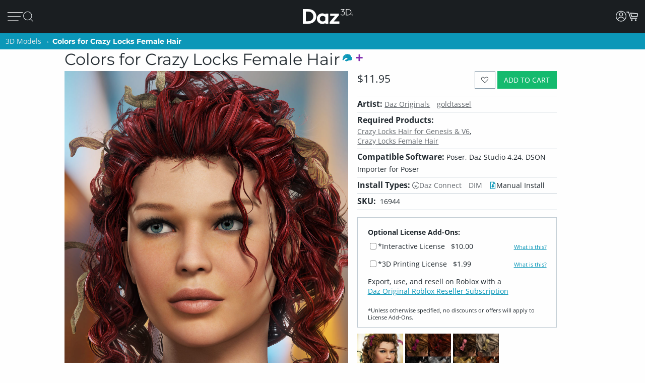

--- FILE ---
content_type: text/html; charset=utf-8
request_url: https://www.daz3d.com/colors-for-crazy-locks-female-hair
body_size: 23699
content:
<!DOCTYPE html>
<html xmlns="http://www.w3.org/1999/xhtml" xml:lang="en" lang="en">

<head>
    <meta http-equiv="Content-Type" content="text/html; charset=utf-8" />
    <title>Colors for Crazy Locks Female Hair | Daz 3D</title>
    <meta name="viewport" content="width=device-width, initial-scale=1" />
    <meta name="description" content="Add more color options to Crazy Locks Female Hair for 3D models with this set of nine beautiful 3D hair and tie texture choices." />
    <meta name="keywords" content="Colors for Crazy Locks Female Hair" />
    <meta http-equiv="X-UA-Compatible" content="IE=edge" />
    <meta name="robots" content="INDEX,FOLLOW,noai, noimageai" />
    <meta property="og:title" content="Colors for Crazy Locks Female Hair"/>
    <meta property="og:type" content="website"/>
<meta property="og:url" content="https://www.daz3d.com/colors-for-crazy-locks-female-hair"/>
    <meta property="og:image" content="https://gcdn.daz3d.com/p/16944/i/01_crazylockscolors_mainpromo.jpg"/>
                
        <meta property="og:image:alt" content="Colors for Crazy Locks Female Hair"/>
    <meta property="og:description" content="Add more color options to Crazy Locks Female Hair for 3D models with this set of nine beautiful 3D hair and tie texture choices."/>
    <meta property="og:determiner" content="auto"/>
    <meta property="og:site_name" content="Daz 3D"/>

    <link rel="icon" href="/static/images/favicon.ico" type="image/x-icon">
    <link rel="shortcut icon" href="/static/images/favicon.ico" type="image/x-icon">

    <script>
  // configure sentryOnLoad before adding the loader script
  window.sentryOnLoad = function () {
    Sentry.init({
      environment: 'production',
      sampleRate: 0.1,
      replaysSessionSampleRate: 0, // this and replaysOnErrorSampleRate must both be set to 0 for manual control
      replaysOnErrorSampleRate: 0.1,
      denyUrls: [
        // block errors from browser extensions
        /extensions\//i,
        /^chrome-extension:\/\//,
      ],
      tracesSampler: (samplingContext) => {
        if (samplingContext.transactionContext.name === 'CriticalTransaction') {
          return 1.0; // always capture critical transactions
        }
        return 0.1; // sample 10% of other transactions
      },
      beforeSend(event) {
        const pageScoped = true;
        if (!pageScoped) return event;

        const currPathname = window.location.pathname;
        const pageWhitelist = [
          '/shop',
          '/subscription/membership'
        ];

        return pageWhitelist.some(pathname => currPathname.startsWith(pathname))
          ? event
          : null;
      },
      beforeSendTransaction(transaction) {
        // drop transactions from bots
        if (transaction.tags && transaction.tags['user-agent'].includes('bot')) {
          return null; // drop this transaction
        }

        return transaction;
      }
    });
  };
</script>

<script src="https://js.sentry-cdn.com/f0d347d3a96fe344657244ea6ea21381.min.js" crossorigin="anonymous"></script>

    <!--[if lt IE 7]>
<script type="text/javascript">
//<![CDATA[
    var BLANK_URL = '/js/blank.html';
    var BLANK_IMG = '/js/spacer.gif';
//]]>
</script>
<![endif]-->

    <link rel="stylesheet" href="/groups/design-e37545aec918440fe93245f4477674a0.css" about="0">
    <link rel="stylesheet" href="/groups/product_zoom-5de5dd875434871413473d85f684dcfc.css" about="1">


    <style>
    :root{
    --bg:#1e2226;
    --panel:#333738;
    --panel-2:#3f4243;
    --mint:#00e4bb;
    --mint-2:#6adbb5;
    --text:#e9f1ee;
    --muted:#bfc7c4;
    --stroke:#8f9a96;
    --outline:#8cf0cd;
  }

  /* page */
  .daz-btn {
    font-weight: 700;
    font-size: .888rem;
    text-transform: uppercase;
    letter-spacing: 2px;
    cursor: pointer;
    transition: 0.05s all cubic-bezier(0.25, 0.46, 0.45, 0.94);
    position: relative;
    z-index: 2;
    white-space: nowrap;
    padding: .5rem 1.75rem;
    border: 2px solid;
    border-image-slice: 2;
    border-width: 1px;
    text-decoration: none;
    color: #1A1E21;
    display: block;
    text-align: center;
    width: fit-content;
    font-family: Arial, Helvetica, sans-serif;
}

.btn-secondary {
    background: linear-gradient(90deg, #fcad3f, #e2a754);
    border-image-source: linear-gradient(90deg, #e2a754, #fcad3f);
}

  /* panel */

  .force_white {
    color: #FFFFFF !important;
  }
  .ai-box{
    width: 95%;
    position:relative;
    border:2px solid var(--mint);
    border-radius:10px;
    padding:24px;
    background:transparent;
    margin: 20px 0 10px 30px;
  }

  .ai-box-mobile {
    width: 97%;
    position:relative;
    border:2px solid var(--mint);
    border-radius:10px;
    padding:24px;
    background:transparent;
    margin: 20px 0 10px 10px;
  }

  /* title chip */
  .ai-title{
    position:absolute;
    top:-14px; left:16px;
    padding:0 8px;
    background:var(--bg);
    color:var(--mint);
    font-weight:700;
    letter-spacing:.12em;
    font-size:14px;
  }

  /* close X */
  .ai-close{
    position:absolute;
    top:10px; right:12px;
    border:0; 
    background:none; 
    color:var(--mint);
    font-weight:900; 
    cursor:pointer; 
    line-height:1;
    font-size:18px;
  }

  .ai-clear-img {
    border:0; 
    background:none; 
    color:var(--mint);
    font-weight:900; 
    cursor:pointer; 
    line-height:1;
    font-size:18px;
  }

  /* textarea */
  .query{
    width:98%;
    background:var(--panel);
    color:var(--text);
    border:2px solid var(--stroke);
    border-radius:10px;
    box-sizing:border-box;
    outline:none;
    resize:vertical;
  }
  .query::placeholder{
    color:var(--muted);
    font-weight:800;
    letter-spacing:.03em;
  }
  .query:focus{
    border-color:var(--outline);
    box-shadow:0 0 0 2px color-mix(in srgb, var(--mint) 35%, transparent);
  }

  /* bottom row */
  .row{
    margin-top:14px;
    display:flex;
    gap:18px;
    align-items:center;
  }

  /* faux drop zone + checkbox */
  .picker{
    display:flex; align-items:center; gap:12px;
  }
  .picker input[type="checkbox"]{
    width:22px; height:22px; accent-color:var(--mint);
    cursor:pointer;
    margin: 10px 10px 0 0;
  }

  .dropzone{
    position:relative;
    min-width:360px;
    padding: 3px 0 0 10px;
    background:var(--panel);
    border:2px solid var(--stroke);
    border-radius:10px;
    box-sizing:border-box;
    cursor:pointer;
    display: flex;
    align-items: center;
    min-height: 3.5rem
  }
  .dropzone strong{
    display:block;
  }
  .dropzone small{
    color:var(--muted);
  }
  .dropzone:focus-within,
  .dropzone:hover{
    border-color:var(--outline);
  }
  .dropzone input[type="file"]{
    position:absolute; inset:0; opacity:0; cursor:pointer;
  }

  /* search button */
  .ai_btn{
    margin-left:auto;
    border:0;
    background:var(--mint);
    color:#134438;
    font-weight:800;
    letter-spacing:.12em;
    padding:14px 28px;
    border-radius:12px;
    cursor:pointer;
  }
  .ai_btn:hover{ background:var(--mint-2); }

  .ai_search_btn {
    font-size: 12px;
  }

  .ai_sa a {
    font-size: 11px !important;
    color: #000000 !important;
  }

  /* ====== OVERRIDE: show MOBILE at 1024px and below, DESKTOP above ====== */
    @media screen and (max-width: 1298px) {
        body > .wrapper > .page > .header .desktop-nav { display: none !important; }
        body > .wrapper > .page > .header .mobile-nav  { display: block !important; }
    }
    @media screen and (min-width: 1299px) {
        body > .wrapper > .page > .header .desktop-nav { display: block !important; }
        body > .wrapper > .page > .header .mobile-nav  { display: none !important; }
    }

  /* responsiveness */
  @media (max-width:820px){
    .row{ flex-direction:column; align-items:stretch; }
    .ai_btn{ margin-left:0; width:100%; }
    .dropzone{ min-width:0; }
  }
        @keyframes spinner {
            0% {
                transform: translateY(-50%) rotate(0deg);
            }

            100% {
                transform: translateY(-50%) rotate(360deg);
            }
        }

        .spinner::after {
            animation: 1.5s linear infinite spinner;
            animation-play-state: inherit;
            border: solid 3px #cfd0d1;
            border-bottom-color: #1c87c9;
            border-radius: 50%;
            content: "";
            height: 20px;
            width: 20px;
            display: inline-flex;
            flex-direction: column;
            padding-bottom: 5px;
        }
    </style>
    <script src="/groups/core-c9f5dd40f249611c2706ff1d94768059.js"></script>

    <style>
    :root{
    --bg:#1e2226;
    --panel:#333738;
    --panel-2:#3f4243;
    --mint:#00e4bb;
    --mint-2:#6adbb5;
    --text:#e9f1ee;
    --muted:#bfc7c4;
    --stroke:#8f9a96;
    --outline:#8cf0cd;
  }

  /* page */
  .daz-btn {
    font-weight: 700;
    font-size: .888rem;
    text-transform: uppercase;
    letter-spacing: 2px;
    cursor: pointer;
    transition: 0.05s all cubic-bezier(0.25, 0.46, 0.45, 0.94);
    position: relative;
    z-index: 2;
    white-space: nowrap;
    padding: .5rem 1.75rem;
    border: 2px solid;
    border-image-slice: 2;
    border-width: 1px;
    text-decoration: none;
    color: #1A1E21;
    display: block;
    text-align: center;
    width: fit-content;
    font-family: Arial, Helvetica, sans-serif;
}

.btn-secondary {
    background: linear-gradient(90deg, #fcad3f, #e2a754);
    border-image-source: linear-gradient(90deg, #e2a754, #fcad3f);
}

  /* panel */

  .force_white {
    color: #FFFFFF !important;
  }
  .ai-box{
    width: 95%;
    position:relative;
    border:2px solid var(--mint);
    border-radius:10px;
    padding:24px;
    background:transparent;
    margin: 20px 0 10px 30px;
  }

  .ai-box-mobile {
    width: 97%;
    position:relative;
    border:2px solid var(--mint);
    border-radius:10px;
    padding:24px;
    background:transparent;
    margin: 20px 0 10px 10px;
  }

  /* title chip */
  .ai-title{
    position:absolute;
    top:-14px; left:16px;
    padding:0 8px;
    background:var(--bg);
    color:var(--mint);
    font-weight:700;
    letter-spacing:.12em;
    font-size:14px;
  }

  /* close X */
  .ai-close{
    position:absolute;
    top:10px; right:12px;
    border:0; 
    background:none; 
    color:var(--mint);
    font-weight:900; 
    cursor:pointer; 
    line-height:1;
    font-size:18px;
  }

  .ai-clear-img {
    border:0; 
    background:none; 
    color:var(--mint);
    font-weight:900; 
    cursor:pointer; 
    line-height:1;
    font-size:18px;
  }

  /* textarea */
  .query{
    width:98%;
    background:var(--panel);
    color:var(--text);
    border:2px solid var(--stroke);
    border-radius:10px;
    box-sizing:border-box;
    outline:none;
    resize:vertical;
  }
  .query::placeholder{
    color:var(--muted);
    font-weight:800;
    letter-spacing:.03em;
  }
  .query:focus{
    border-color:var(--outline);
    box-shadow:0 0 0 2px color-mix(in srgb, var(--mint) 35%, transparent);
  }

  /* bottom row */
  .row{
    margin-top:14px;
    display:flex;
    gap:18px;
    align-items:center;
  }

  /* faux drop zone + checkbox */
  .picker{
    display:flex; align-items:center; gap:12px;
  }
  .picker input[type="checkbox"]{
    width:22px; height:22px; accent-color:var(--mint);
    cursor:pointer;
    margin: 10px 10px 0 0;
  }

  .dropzone{
    position:relative;
    min-width:360px;
    padding: 3px 0 0 10px;
    background:var(--panel);
    border:2px solid var(--stroke);
    border-radius:10px;
    box-sizing:border-box;
    cursor:pointer;
    display: flex;
    align-items: center;
    min-height: 3.5rem
  }
  .dropzone strong{
    display:block;
  }
  .dropzone small{
    color:var(--muted);
  }
  .dropzone:focus-within,
  .dropzone:hover{
    border-color:var(--outline);
  }
  .dropzone input[type="file"]{
    position:absolute; inset:0; opacity:0; cursor:pointer;
  }

  /* search button */
  .ai_btn{
    margin-left:auto;
    border:0;
    background:var(--mint);
    color:#134438;
    font-weight:800;
    letter-spacing:.12em;
    padding:14px 28px;
    border-radius:12px;
    cursor:pointer;
  }
  .ai_btn:hover{ background:var(--mint-2); }

  .ai_search_btn {
    font-size: 12px;
  }

  .ai_sa a {
    font-size: 11px !important;
    color: #000000 !important;
  }

  /* ====== OVERRIDE: show MOBILE at 1024px and below, DESKTOP above ====== */
    @media screen and (max-width: 1298px) {
        body > .wrapper > .page > .header .desktop-nav { display: none !important; }
        body > .wrapper > .page > .header .mobile-nav  { display: block !important; }
    }
    @media screen and (min-width: 1299px) {
        body > .wrapper > .page > .header .desktop-nav { display: block !important; }
        body > .wrapper > .page > .header .mobile-nav  { display: none !important; }
    }

  /* responsiveness */
  @media (max-width:820px){
    .row{ flex-direction:column; align-items:stretch; }
    .ai_btn{ margin-left:0; width:100%; }
    .dropzone{ min-width:0; }
  }
        @keyframes spinner {
            0% {
                transform: translateY(-50%) rotate(0deg);
            }

            100% {
                transform: translateY(-50%) rotate(360deg);
            }
        }

        .spinner::after {
            animation: 1.5s linear infinite spinner;
            animation-play-state: inherit;
            border: solid 3px #cfd0d1;
            border-bottom-color: #1c87c9;
            border-radius: 50%;
            content: "";
            height: 20px;
            width: 20px;
            display: inline-flex;
            flex-direction: column;
            padding-bottom: 5px;
        }
    </style>
    <script src="/groups/zoom-e08bcb0d067e7f60045f40e697bfffbc.js"></script>

    

    <script type="application/ld+json">{
	"brand": {
		"name": "Daz 3D",
		"@type": "Brand"
	},
	"@context": "https://schema.org/",
	"description": "Add more color options to Crazy Locks Female Hair for 3D models with this set of nine beautiful 3D hair and tie texture choices.",
	"image": "https://gcdn.daz3d.com/p/16944/i/01_crazylockscolors_mainpromo.jpg",
	"name": "Colors for Crazy Locks Female Hair",
	"offers": {
		"availability": "https://schema.org/InStock",
		"itemCondition": "https://schema.org/NewCondition",
		"price": 11.95,
		"priceCurrency": "USD",
		"@type": "Offer"
	},
	"sku": "16944",
	"@type": "Product"
}</script>

    <link rel="canonical" href="https://www.daz3d.com/colors-for-crazy-locks-female-hair" />

    <script>

    //#region Advance Search image section
    const MAX = 2000;
    let resizedFile = null;

    async function blobToDataURL(blob) {
        return new Promise((resolve, reject) => {
            const r = new FileReader();
            r.onload = () => resolve(r.result);           // e.g. "[data-uri]..."
            r.onerror = reject;
            r.readAsDataURL(blob);
        });
    }

    function decodeImage(file) {
        if ('createImageBitmap' in window) return createImageBitmap(file);
            return new Promise((res, rej) => {
                const img = new Image();
                img.onload = () => res(img);
                img.onerror = rej;
                img.src = URL.createObjectURL(file);
            });
        }

        function pickMime(inType){
            // keep PNG/WebP as-is; otherwise JPEG
            return /^image\/(png|webp)$/i.test(inType) ? inType : 'image/jpeg';
        }

        async function fitInsideMax(file, max=2000, quality=0.92){
            const img = await decodeImage(file);
            const { width, height } = img;

            if (width <= max && height <= max) return file; // already small enough

            const scale = Math.min(max / width, max / height);
            const w = Math.round(width * scale);
            const h = Math.round(height * scale);

            const canvas = document.createElement('canvas');
            canvas.width = w; canvas.height = h;
            const ctx = canvas.getContext('2d');
            ctx.imageSmoothingEnabled = true;
            ctx.imageSmoothingQuality = 'high';
            ctx.drawImage(img, 0, 0, w, h);

            const type = pickMime(file.type);
            const blob = await new Promise(r => canvas.toBlob(r, type, quality));
            return new File([blob], rename(file.name, type, `${w}x${h}`), { type });
        }

        function rename(name, mime, suffix){
            const ext = mime === 'image/png' ? '.png' : mime === 'image/webp' ? '.webp' : '.jpg';
            return (name.replace(/\.[^.]+$/, '') + '-' + suffix + ext);
        }
        //#endregion Advance Search image section


        if (!daz) { var daz = {}; };
        daz.api = new DazApi()

        $(function() {
            $('#imgInput, #imgInput2').on('change', async function () {
                const file = this.files && this.files[0];
                if (!file) return;

                // resize
                resizedFile = await fitInsideMax(file, MAX);

                // preview (optional)
                $(".selected_img").text(resizedFile.name);
            });
            // HEADER NAVIGATION BEGIN

            const navAnimationSpeed = 240;

            // DESKTOP JS BEGIN

            $('div.header .desktop-nav .hovermenu-container').each(function() {
                const $triggerAnchor = $(this).closest('.hovermenu-trigger').find('.top-level-cat');

                $(this).hover(function() {
                    $triggerAnchor.toggleClass('active');
                })
            });

            $('div.header .desktop-nav .search-form-submit').on('click', function(evt) {
                evt.stopPropagation();
                $('div.header .desktop-nav form.nav-search').submit();
            });

            $('div.header .right-nav').find('.daz-toggler').each(function() {
                $(this).on('click', closeSliderMenu);
            })

            $(".ai-clear-img").click(function() {
                const fileInput1 = document.getElementById('imgInput');
                const fileInput2 = document.getElementById('imgInput2');

                // clear it
                $(".selected_img").text("Add image")
                fileInput1.value = null;
                fileInput2.value = null;
                fileInput1.value = '';
                fileInput2.value = '';
                resizedFile = null;
            })

            $(".ai_btn_search").on('click', async function (e) {
                e.preventDefault();
                const searchTxt = $(".ai_search_txt").val();

                // Build a form and submit it
                const form = document.createElement('form');
                form.action = 'https://www.daz3d.com/catalogsearch/ai/search';
                form.method = 'POST';                

                if (resizedFile) {
                    const dataURL = await blobToDataURL(resizedFile);
                    const base64 = dataURL.split(',')[1]; // "raw" base64 without "data:...;base64,"

                    form.enctype = 'application/x-www-form-urlencoded';

                    // Add the base64 as a hidden field named "image"
                    const imgInput = document.createElement('input');
                    imgInput.type = 'hidden';
                    imgInput.name = 'image';
                    imgInput.value = base64;
                    form.appendChild(imgInput);
                }
                
                if(searchTxt != '') {
                    localStorage.setItem('searchAttribution', "AI Search");
                    const txtInput = document.createElement('input');
                    txtInput.type = 'hidden';
                    txtInput.name = 'q';                       
                    txtInput.value = searchTxt;
                    form.appendChild(txtInput);
                }

                document.body.appendChild(form);
                form.requestSubmit();
                form.remove();
            })

            $('#AiSearchBtn, .ai-close, .ai_sa').on('click', function(event) {
                event.preventDefault();
                $(".ai-box").toggleClass('hide');
                $(".ai-box-mobile").toggleClass('hide');
            });

            // DESKTOP JS END
            // MOBILE JS BEGIN

            $('div.header .site-slider-menu .close-slider-menu').on('click', function(event) {
                event.preventDefault();
                closeSliderMenu();
            });

            $('div.header .site-slider-menu .top-level .search-form-submit').on('click', function(evt) {
                evt.stopPropagation();
                $('div.header .site-slider-menu .top-level form.nav-search').submit();
            });

            $('div.header .slidermenu-trigger').on('click', function(event) {
                event.preventDefault();

                $('body > .wrapper > .main').addClass('unfocus');
                $('div.header .site-slider-menu').removeClass('closed');

                // prevent body scrolling when slider menu open
                // get the scroll distance at the time the modal was opened
                const scrollDistance = $(window).scrollTop();

                // pull the top of the body up by that amount
                $('body').attr('data-modal', 'true');
                $('body').css('top', scrollDistance * -1);

                // clicking off menu also closes menu
                $('body').on('click', handleSliderMenuOffClick)
            });

            function handleSliderMenuOffClick(evt) {
                const $clickTarget = $(evt.target);

                if (
                    !$clickTarget.closest('.site-slider-menu')[0]
                    && !$clickTarget.closest('.slidermenu-trigger')[0]
                ) {
                    closeSliderMenu();
                }
            }

            $('div.header .site-slider-menu .subnav-trigger').on('click', function(event) {
                event.preventDefault();

                const target = $(this).attr('data-subnav');
                const $targetEl = $(`div.header .site-slider-menu .subnav[data-subnavid=${target}]`);

                // closing subnav by clicking open subnav header?
                if (!$(this).hasClass('closed')) {
                    $(this).addClass('closed');
                    $targetEl.addClass('closed');
                    return;
                }

                const delayOpen = !!$('div.header .site-slider-menu .subnav:not(.closed)')[0] && $(this).hasClass('closed')

                $('div.header .site-slider-menu .subnav-trigger').addClass('closed');
                $('div.header .site-slider-menu .subnav').addClass('closed');

                setTimeout(() => {
                    $(this).removeClass('closed');
                    $targetEl.removeClass('closed');
                }, delayOpen ? (navAnimationSpeed / 2) : 0)
            });

            $('div.header .mobile-nav .activate-search-m').on('click', function() {
                // focus search on input field
                $('div.header .mobile-nav .search').focus();
            })

            // MOBILE JS END
            // SHARED JS BEGIN

            function closeHoverMenus($triggerElement) {
                $('div.header .desktop-nav .hovermenu-trigger .top-level-cat').removeClass('active');
                $('div.header .desktop-nav .hovermenu-container').fadeOut(navAnimationSpeed / 2);
            }

            function closeSliderMenu(scrollPosition) {
                $('body > .wrapper > .main').removeClass('unfocus');
                $('body').off('click', handleSliderMenuOffClick)

                const menuIsOpen = !$('div.header .site-slider-menu').hasClass('closed');

                $('div.header .site-slider-menu').addClass('closed');

                if (menuIsOpen) {
                    // re-enable body scrolling
                    const scrollDistance = scrollPosition || parseFloat($('body').css('top')) * -1;

                    $('body').removeAttr('data-modal').css('top', 'unset');
                    $(window).scrollTop(scrollDistance);

                    // to avoid weird animation combinations, let's close subnavs/nested menus AFTER the menu has slid out of the window
                    window.setTimeout(function() {
                        $('div.header .site-slider-menu .subnav-trigger, div.header .site-slider-menu .subnav[data-subnavid]').addClass('closed');
                        $('div.header .site-slider-menu .subnav[data-subnavid]').find('.nested-nav-container .nested-nav-outer').removeClass('active').css('maxHeight', '');
                    }, navAnimationSpeed);
                }
            }

            function updateLoggedInStatus() {
                // get logged in status and conditionally update auth elements
                if (daz?.api) daz.api.addCall("User/info", { callbackClass: this, callbackFunc: (callData, data, isCache) => {
                    const loggedIn = data.customerId > 0;

                    if (loggedIn) {
                        $('div.header .desktop-nav .account').addClass('valid');
                        $('div.header .mobile-nav .account.daz-toggler').addClass('valid');
                    } else {
                        $('div.header .desktop-nav .account').removeClass('valid');
                        $('div.header .mobile-nav .account.daz-toggler').removeClass('valid');
                    }
                }, onlyOnce: false });
            }

            let savedView;
            function windowResizeCleanup() {
                const currentView = $(`div.header .mobile-nav`).is(':visible') ? 'mobile' : 'desktop';
                let viewChanged = false;

                if (
                    (currentView === 'desktop' && savedView !== 'desktop')
                    || (currentView === 'mobile' && savedView !== 'mobile')
                ) {
                    viewChanged = true;
                }

                if (viewChanged) {
                    if (savedView) {
                        // $('#user-notifs-dd').fadeOut();
                        closeSliderMenu($(window).scrollTop());
                        closeHoverMenus();
                    }

                    savedView = currentView;
                }
            }

            windowResizeCleanup();
            $(window).resize(windowResizeCleanup);
            updateLoggedInStatus();

            // SHARED JS END
            // HEADER NAVIGATION END
        })
    </script>
</head>

<body class="cms-index-index cms-home">
    <div class="wrapper">
        <noscript>
            <div class="global-site-notice noscript">
                <div class="notice-inner">
                    <p>
                        <strong>JavaScript seems to be disabled in your browser.</strong><br />
                        You must have JavaScript enabled in your browser to utilize the functionality of this website.
                    </p>
                </div>
            </div>
        </noscript>

        <script>
            const handleLoginFormSubmit = (e) => {
                e.preventDefault()

                const loginForm = e.target
                const spinner = loginForm.querySelector('.spinner')
                $(spinner).css('visibility', 'visible');

                // Retain the URL encoding the form uses, and send it to the login endpoint
                $.post($(loginForm).attr("action"), $(e.target).serialize(), function(data) {
                    if (data.error) {
                        daz.api.displayErrors([data.error]);
                    } else if (data.redir_url) {
                        localStorage.removeItem("Popups")
                        // Special case handling if data.redir_url == "previous" then use the browser history API to go back
                        if (data.redir_url == "previous") {
                            window.history.back()
                        } else {
                            window.location.href = data.redir_url
                        }
                    } else {
                        window.location.reload()
                    }
                }).fail(function(data) {
                    // Redirecting due to 403 from Cloudflare for Captcha
                    if (data.status === 403) {
                        window.location.href = "/customer/account/loginPost"
                    } else {
                        console.log(data)
                    }
                }).always(function() {
                    // Hide the spinner
                    $(spinner).css('visibility', 'hidden');
                })
            }

            $(document).ready(function() {
                var popups = JSON.parse(localStorage.getItem("Popups"))
                // Add an event listener to accountDrop which fires when the element receives content
                // Using this because the dropdown login-form is loaded via CMS and loads twice after the main page load
                let dropdownLoginObserver = new MutationObserver(function(mutations) {
                    mutations.forEach(function(mutation) {
                        // There may be two login forms with the same id
                        let loginForms = document.querySelectorAll('#login-form');
                        Array.from(loginForms).forEach(loginForm => {
                            if (popups) {
                                if (!loginForm.querySelector("input[name='popupEmail']")) {
                                    if (popups.popupEmail) {
                                        let popupEmailInput = $("<input type='hidden' name='popupEmail' value='" + popups.popupEmail + "' />")
                                        $(loginForm).append(popupEmailInput)
                                    }
                                    if (popups.popupSMS) {
                                        let popupSMSInput = $("<input type='hidden' name='popupSMS' value='" + popups.popupSMS + "' />")
                                        $(loginForm).append(popupSMSInput)
                                    }
                                }
                            }

                            // Add an submit listener to the loginForm if it doesn't already have one
                            if (!loginForm.hasAttribute("data-has-submit-listener")) {
                                loginForm.addEventListener("submit", handleLoginFormSubmit)
                                loginForm.setAttribute("data-has-submit-listener", true)
                            }
                        })
                    })
                })

                let accountDrop = document.querySelector("#account_drop");
                dropdownLoginObserver.observe(accountDrop, { childList: true });
            })
        </script>

        <div class="page">
            <div class="headerbanner">
                <div></div>
            </div>

            <div class="header">
                <nav class="desktop-nav bs5-d-none bs5-d-lg-block">
                    <div class="main-nav">
                        <ul class="left-nav">
                            <li class="logo">
                                <a class="logo-url" href="/">
                                    <img class="daz-logo" src="/static/images/daz3d.svg" alt="Daz 3D">
                                </a>
                            </li>

                            <li>
                                <div>
                                    <a href='/shop' class="top-level-cat">
                                        Shop
                                    </a>
                                </div>
                            </li>

                            <li class="hovermenu-trigger">
                                <div>
                                    <a href='/technology/' class="top-level-cat">
                                        3D Software
                                    </a>
                                </div>

                                <div class="hovermenu-container">
                                    <ul class="hovermenu">
                                        <li>
                                            <a href="/daz-studio-premier" class="hovermenu-item">Daz Studio Premier</a>
                                        </li>
                                        <li>
                                            <a href="/technology/" class="hovermenu-item">Daz Studio</a>
                                        </li>
                                        <li>
                                            <a href="/install-manager-info" class="hovermenu-item">Install Manager</a>
                                        </li>
                                        <li class="nav-item-divider">
                                            <span class="divider-label">Partnerships</span>
                                        </li>
                                        <li>
                                            <a href="/ai-training-data" class="hovermenu-item">AI Training data</a>
                                        </li>
                                        <li class="nav-item-divider">
                                            <span class="divider-label">Exporters</span>
                                        </li>
                                        <li>
                                            <a href="/daz-to-roblox" class="hovermenu-item">Daz to Roblox</a>
                                        </li>
                                        <li>
                                            <a href="/maya-bridge" class="hovermenu-item">Daz to Maya</a>
                                        </li>
                                        <li>
                                            <a href="/blender-bridge" class="hovermenu-item">Daz to Blender</a>
                                        </li>
                                        <li>
                                            <a href="/unreal-bridge" class="hovermenu-item">Daz to Unreal</a>
                                        </li>
                                        <li>
                                            <a href="/unity-bridge" class="hovermenu-item">Daz to Unity</a>
                                        </li>
                                        <li>
                                            <a href="/3ds-max-bridge" class="hovermenu-item">Daz to 3ds Max</a>
                                        </li>
                                        <li>
                                            <a href="/cinema-4d-bridge" class="hovermenu-item">Daz to Cinema 4D</a>
                                        </li>
                                    </ul>
                                </div>
                            </li>

                            <li class="hovermenu-trigger">
                                <div>
                                    <a href='/shop' class="top-level-cat">
                                        3D Models
                                    </a>
                                </div>

                                <div class="hovermenu-container">
                                    <ul class="hovermenu">
                                        <li>
                                            <a href="/introducing-genesis-9" class="hovermenu-item">Genesis 9</a>
                                        </li>
                                        <li>
                                            <a href="/genesis-8-1" class="hovermenu-item">Genesis 8.1</a>
                                        </li>
                                        <li>
                                            <a href="/free-3d-models" class="hovermenu-item">Free 3D Models</a>
                                        </li>
                                    </ul>
                                </div>
                            </li>

                            <li class="hovermenu-trigger">
                                <div>
                                    <a href='/our-community' class="top-level-cat">
                                        Community
                                    </a>
                                </div>

                                <div class="hovermenu-container">
                                    <ul class="hovermenu">
                                        <li>
                                            <a href="/gallery/" class="hovermenu-item">Gallery</a>
                                        </li>
                                        <li>
                                            <a href="/forums/" class="hovermenu-item">Forums</a>
                                        </li>
                                        <li>
                                            <a href="/blog/" class="hovermenu-item">Blog</a>
                                        </li>
                                        <li>
                                            <a href="/press-room" class="hovermenu-item">Press</a>
                                        </li>
                                        <li>
                                            <a href="/help/" class="hovermenu-item">Help</a>
                                        </li>
                                    </ul>
                                </div>
                            </li>

                            <li class="hovermenu-trigger">
                                <div>
                                    <a href='/memberships' class="top-level-cat">
                                        Memberships
                                    </a>
                                </div>

                                <div class="hovermenu-container">
                                    <ul class="hovermenu">
                                        <li>
                                            <a href="/daz-premier" class="hovermenu-item">Daz Premier</a>
                                        </li>
                                        <li>
                                            <a href="/daz-plus" class="hovermenu-item">Daz Plus</a>
                                        </li>
                                        <li>
                                            <a href="/daz-base" class="hovermenu-item">Daz Base</a>
                                        </li>
                                        <li class="nav-item-divider"></li>
                                        <li>
                                            <a href="/memberships" class="hovermenu-item">Compare</a>
                                        </li>
                                    </ul>
                                </div>
                            </li>
                        </ul>

                        <ul class="right-nav">
                            <!-- <li>
                                <button id="AiSearchBtn" class="ai_search_btn daz-btn btn-secondary bs5-mt-5 bs5-mb-5 bs5-mx-auto">AI Search Beta</button>
                            </li> -->
                            <li class="search-input-container">
                                <form class="nav-search search_mini_form" action="/catalogsearch/result">
                                    <input class="nav-search-input" type="text" placeholder="Search Store" name="q">
                                    <i class="fd fd-mag-thin search-form-submit"></i>
                                </form>
                            </li>



                            <li class="download-studio">
                                <div>
                                    <a href="/get_studio/">Download Studio <i class="fd fd-arrow-down-thin"></i></a>
                                </div>
                            </li>

                            <li class="user-action-links">
                                <ul>
                                    <li class="account">
                                        <a href="javascript:;" class="daz-toggler" data-toggleelem="#account_drop"
                                            data-togglegroup="topbar"><i class="fd fd-account" style="font-size:1.25rem"></i></a>
                                    </li>

                                    <li class="site-notifs" style="display: none;">
                                        <a href="javascript:;" class="site-notifs-container daz-toggler" data-toggleelem="#user-notifs-dd" data-togglegroup="topbar">
                                            <i class="fd fd-bell site-notifs-icon"></i>
                                            <span class="site-notifs-cnt badge" style="display: none;"></span>
                                        </a>
                                    </li>

                                    <li class="cart_btn static-placeholder" data-apitemplate="shoppingCartIndicator"
                                        data-apicall="Cart/contents">
                                        <a href="javascript:" class="js-gotocart cart_btn_content">
                                            <i class="fd fd-cart-empty"></i>
                                        </a>
                                    </li>
                                </ul>
                            </li>
                        </ul>
                    </div>
                    <div class="ai-box hide" role="search" aria-labelledby="ai-title">
                        <div id="ai-title" class="ai-title">ADVANCED SEARCH</div>
                        <button class="ai-close" aria-label="Close">✕</button>

                        <textarea id="AdvanceSearchTxtBox" class="query ai_search_txt" placeholder="Product name, SKU, or description"></textarea>

                        <div class="row">
                            <label class="picker">
                            <div class="dropzone">
                                <i class="fd fd-picture" style="float: left;font-size: 2rem;margin-right: 1rem;color: var(--muted);"></i>
                                <input class="force_white" id="imgInput" type="file" accept="image/*" />
                                <div>
                                <strong class="selected_img force_white">Add image</strong>                                
                                <small>Drop file or click to upload</small>
                                </div>
                            </div>
                            </label>
                            <button class="ai_btn ai_btn_search">Search</button>
                        </div>
                    </div>
                </nav>

                <nav class="mobile-nav bs5-d-block bs5-d-lg-none">
                    <div class="main-nav">
                        <ul class="left-nav">
                            <li class="slidermenu-trigger">
                                <a href="javascript:;">
                                    <img src="/static/images/nav/hamburger.svg" alt="Menu">
                                </a>
                            </li>

                            <!-- <li>
                                <a class="ai_sa daz-btn btn-secondary" ref="javascript:;" style=" color: black; font-size: .65rem; max-width: 17ch; white-space: normal; padding: .5rem;">
                                    AI SEARCH BETA
                                </a>
                            </li> -->

                            <li class="daz-toggler activate-search-m" data-togglestrip="hide"
                                data-toggleelem="#panel_search" data-togglegroup="topbar">
                                <a href="javascript:;">
                                    <i class="fd fd-mag-thin"></i>
                                </a>
                            </li>

                            <li id="panel_search" class="d_none search_mini_form">
                                <form action="/catalogsearch/result/" method="get">
                                    <input type="hidden" class="mature" name="mature" value="false" />
                                    <input class="search" type="text" name="q" value="" maxlength="128"
                                        placeholder="Search Store" autocomplete="off"
                                        data-suggesturl='/catalogsearch/ajax/suggest/'>

                                    <button type="submit">Go</button>

                                    <div class="search-autocomplete" style="display: none;"></div>
                                </form>
                            </li>

                            

                            
                        </ul>

                        <ul class="middle-nav">
                            <li>
                                <a href="/">
                                    <img class="daz-logo" src="/static/images/daz3d.svg" alt="Daz 3D">
                                </a>
                            </li>
                        </ul>

                        <ul class="right-nav">
                            <li class="site-notifs daz-toggler" style="display: none;" data-toggleelem="#user-notifs-dd" data-togglegroup="topbar">
                                <a href="javascript:;" class="site-notifs-container">
                                    <i class="fd fd-bell site-notifs-icon"></i>
                                    <span class="site-notifs-cnt badge" style="display: none;"></span>
                                </a>
                            </li>

                            <li class="account daz-toggler" data-toggleelem="#account_drop" data-togglegroup="topbar">
                                <a href="javascript:;">
                                    <i class="fd fd-account"></i>
                                </a>
                            </li>

                            <li class="cart_btn static-placeholder" data-apitemplate="shoppingCartIndicator"
                                data-apicall="Cart/contents">
                                <a href="javascript:" class="js-gotocart cart_btn_content">
                                    <i class="fd fd-cart-empty"></i>
                                </a>
                            </li>
                        </ul>
                    </div>
                    <div class="ai-box-mobile hide" role="search" aria-labelledby="ai-title">
                        <div id="ai-title" class="ai-title">ADVANCED SEARCH</div>
                        <button class="ai-close" aria-label="Close">✕</button>

                        <textarea class="query ai_search_txt" placeholder="Product name, SKU, or description"></textarea>

                        <div class="bs5-row">
                            <div class="bs5-col-12">
                                <div class="dropzone" style="width:98%">
                                    <i class="fd fd-picture" style="float: left;font-size: 2rem;margin-right: 1rem;color: var(--muted);"></i>
                                    <input class="force_white" id="imgInput2" type="file" accept="image/*" />
                                    <strong class="selected_img force_white">Add image</strong>
                                </div>
                            </div>
                        </div>

                        <div class="row">
                            <button class="ai_btn ai_btn_search">Search</button>
                        </div>
                    </div>
                </nav>

                <div class="site-slider-menu closed">
                    <ul class="top-level">
                        <li>
                            <a href="javascript:;" class="close-slider-menu">
                                <i class="fd fd-x-thin"></i>
                            </a>

                            <form class="nav-search" action="/catalogsearch/result">
                                <input class="nav-search-input" type="text" placeholder="Search Store" name="q">
                                <i class="fd fd-mag-thin search-form-submit"></i>
                            </form>
                        </li>

                        <li>
                            <a href="/shop">
                                <span>Shop</span>
                            </a>
                        </li>

                        <li class="subnav-container">
                            <a class="subnav-trigger closed" data-subnav="technology" href="javascript:;">
                                <span>3d Software</span>
                                <i class="fd fd-chevron-right-thin"></i>
                            </a>

                            <ul class="subnav closed" data-subnavid="technology">
                                <li>
                                    <a href="/daz-studio-premier" class="block-text-container">
                                        <span class="link-text">Daz Studio Premier</span>
                                    </a>
                                </li>
                                <li>
                                    <a href="/technology/" class="block-text-container">
                                        <span class="link-text">Daz Studio</span>
                                    </a>
                                </li>
                                <li>
                                    <a href="/install-manager-info" class="block-text-container">
                                        <span class="link-text">Install Manager</span>
                                    </a>
                                </li>         
                                <li class="nav-item-divider">
                                    <span class="divider-label">Partnerships</span>
                                </li>
                                <li>
                                    <a href="/ai-training-data" class="block-text-container">
                                        <span class="link-text">AI Training data</span>
                                    </a>
                                </li>                       
                                <li class="nav-item-divider">
                                    <span class="divider-label">Exporters</span>
                                </li>
                                <li>
                                    <a href="/daz-to-roblox" class="block-text-container">
                                        <span class="link-text">Daz to Roblox</span>
                                    </a>
                                </li>
                                <li>
                                    <a href="/maya-bridge" class="block-text-container">
                                        <span class="link-text">Daz to Maya</span>
                                    </a>
                                </li>
                                <li>
                                    <a href="/blender-bridge" class="block-text-container">
                                        <span class="link-text">Daz to Blender</span>
                                    </a>
                                </li>
                                <li>
                                    <a href="/unreal-bridge" class="block-text-container">
                                        <span class="link-text">Daz to Unreal</span>
                                    </a>
                                </li>
                                <li>
                                    <a href="/unity-bridge" class="block-text-container">
                                        <span class="link-text">Daz to Unity</span>
                                    </a>
                                </li>
                                <li>
                                    <a href="/3ds-max-bridge" class="block-text-container">
                                        <span class="link-text">Daz to 3ds Max</span>
                                    </a>
                                </li>
                                <li>
                                    <a href="/cinema-4d-bridge" class="block-text-container">
                                        <span class="link-text">Daz to Cinema 4D</span>
                                    </a>
                                </li>
                            </ul>
                        </li>

                        <li class="subnav-container">
                            <a class="subnav-trigger closed" data-subnav="3dmodels" href="javascript:;">
                                <span>3D Models</span>
                                <i class="fd fd-chevron-right-thin"></i>
                            </a>

                            <ul class="subnav closed" data-subnavid="3dmodels">
                                <li>
                                    <a href="/introducing-genesis-9" class="block-text-container">
                                        <span class="link-text">Genesis 9</span>
                                    </a>
                                </li>

                                <li>
                                    <a href="/genesis-8-1" class="block-text-container">
                                        <span class="link-text">Genesis 8.1</span>
                                    </a>
                                </li>

                                <li>
                                    <a href="/free-3d-models" class="block-text-container">
                                        <span class="link-text">Free 3D Models</span>
                                    </a>
                                </li>
                            </ul>
                        </li>

                        <li class="subnav-container">
                            <a class="subnav-trigger closed" data-subnav="community" href="javascript:;">
                                <span>Community</span>
                                <i class="fd fd-chevron-right-thin"></i>
                            </a>

                            <ul class="subnav closed" data-subnavid="community">
                                <li>
                                    <a href="/our-community" class="block-text-container">
                                        <span class="link-text">Our Community</span>
                                    </a>
                                </li>

                                <li>
                                    <a href="/gallery/" class="block-text-container">
                                        <span class="link-text">Gallery</span>
                                    </a>
                                </li>

                                <li>
                                    <a href="/forums/" class="block-text-container">
                                        <span class="link-text">Forums</span>
                                    </a>
                                </li>

                                <li>
                                    <a href="/blog/" class="block-text-container">
                                        <span class="link-text">Blog</span>
                                    </a>
                                </li>

                                <li>
                                    <a href="/press-room" class="block-text-container">
                                        <span class="link-text">Press</span>
                                    </a>
                                </li>

                                <li>
                                    <a href="/help/" class="block-text-container">
                                        <span class="link-text">Help</span>
                                    </a>
                                </li>
                            </ul>
                        </li>

                        <li class="nav-divider"></li>

                        <li class="subnav-container">
                            <a class="subnav-trigger closed" data-subnav="memberships" href="javascript:;">
                                <span>Memberships</span>
                                <i class="fd fd-chevron-right-thin"></i>
                            </a>

                            <ul class="subnav closed" data-subnavid="memberships">
                                <li>
                                    <a href="/daz-premier/" class="block-text-container">
                                        <span class="link-text">Daz Premier</span>
                                    </a>
                                </li>

                                <li>
                                    <a href="/daz-plus/" class="block-text-container">
                                        <span class="link-text">Daz Plus</span>
                                    </a>
                                </li>

                                <li>
                                    <a href="/daz-base/" class="block-text-container">
                                        <span class="link-text">Daz Base</span>
                                    </a>
                                </li>

                                <li class="nav-item-divider"></li>
                               
                                <li>
                                    <a href="/memberships" class="block-text-container">
                                        <span class="link-text">Compare</span>
                                    </a>
                                </li>
                            </ul>
                        </li>
                    </ul>
                </div>
            </div>

            <div id="user-notifs-dd" style="display: none;" class="dropdown_content bs5-px-4 bs5-pt-2 bs5-pb-3">
                <div class="notifs-msg-container">
                    <div class="notifs-msg-header">
                        <h4 class="site-notifs-section-label">Notifications</h4>
                        <div class="close-dd daztoggle-close">
                            <i class="fd fd-ex-cir"></i>
                        </div>
                    </div>
                    <p class="no-notifs-msg bs5-my-2 bs5-py-1">You currently have no notifications.</p>
                    <div class="notifs-msgs"></div>
                </div>
            </div>

            <div id="account_drop" class="dropdown_content static-placeholder" data-apitemplate="accountDropdown"
                data-apicall="User/info">
                <span class="loading">Loading...</span>
            </div>
            <div id="size_box" style="display: none;"></div>
            <div id="messages" class="static-placeholder" data-apitemplate="messages" data-apicall="Sessions/message">
            </div>
        </div>

        <div style="clear:all;"></div>

        <div class="main col1-layout">
            <div class="col-main">
                <div class="std">
<script type="text/javascript">
// check if already added
if(!$('script[src*="/dazstatic/slab/getPrices/"]').length) {
    (function () {
        var v = "; " + document.cookie; var p = v.split("; customergroup=");
        var _cg = 0; if (p.length == 2) _cg = p.pop().split(";").shift();
        var gp = document.createElement('script'); gp.type = 'text/javascript'; gp.async = true;
        gp.src = "/dazstatic/slab/getPrices/id/" + _cg;
        var s = document.getElementsByTagName('script')[0]; s.parentNode.insertBefore(gp, s);
    })();
}
</script>
<div id="crumbs" class="crumbs daz-sticky" data-daz-sticky-side="top" data-daz-breadcrumb-id="product16944">
    <a href="javascript:void(0);" class="back_to_top fd-simple-up" onClick="window.scroll(0,0);"></a>
    <a href="javascript:void(0);" class="back_to_top fd-simple-cir-left" onClick="window.scroll(0,0);"></a>
    <a href="#" class="current display_medium_down daz-toggler" data-toggleelem="#crumb_drop"
       data-togglestrip="hide"><strong>Colors for Crazy Locks Female Hair</strong></a>
    <ul id="crumb_drop" class="breadcrumbs display_medium2_up m_0">
        <li class="0">
            <h3 class="current">Colors for Crazy Locks Female Hair</h3>
        </li>
    </ul>
</div>
<script type="text/javascript">
    if (!daz) {
        var daz = {};
    }
    $(document).ready(function () {
        daz.breadcrumb = new DazBreadcrumb();
    });
</script>    <div id="product-countdown-container" style="display: none;">
        <table class="product-countdown" id="product-countdown-table" cellspacing="0">
            <tr>
                <th class="" colspan="5">Only Available for a Limited Time:</th>
            </tr>
            <tr class=" countdown-time"><b>
                <td></td>
                <td id="product-countdown-hours">01</td>
                <td id="product-countdown-minutes">23</td>
                <td id="product-countdown-seconds">45</td>
                <td></td></b>
            </tr>
            <tr class=" uppercase countdown-labels">
                <td></td>
                <td>hours</td>
                <td>mins</td>
                <td>secs</td>
                <td></td>
            </tr>
        </table>
    </div>
<style>
    .bonus-prods {
        clear: both;
        padding: 0 1.2rem;
        margin: .8rem 0;
        position: relative;
        overflow: hidden;
    }

    .bonus-prods .bonus-banner {
		padding: .2rem 1.7rem;
		color: #fff;
        position: absolute;
		display: inline-block;
        top: .5rem;
        right: -1.7rem;
		font-size: 0.85rem;
        font-weight: 700;
        background: #2fbf5d;
        text-transform: uppercase;
        transform: rotate(45deg);
	}

    .bonus-prods .bonus-content-items .bonus-content-item {
        padding-bottom: .5rem;
    }

    .bonus-prods .bonus-content-items .bonus-content-item:first-child {
        padding-top: 1.2rem;
    }

    .bonus-prods .bonus-content-items .bonus-content-item:not(:first-child) {
        padding-top: .5rem;
        border-top: 1px solid #c0cbd3;
    }

    .bonus-prods .bonus-content-items .bonus-content-item .bonus-prods-header {
        max-width: 85%;
    }

    .bonus-prods .bonus-content-items .bonus-content-item .bonus-prods-header p {
        font-weight: 700;
        line-height: 1.2rem;
    }

    .bonus-prods .bonus-content-items .bonus-content-item .bonus-prods-list {
        padding-left: 1rem;
        list-style: disc;
        list-style-position: outside;
    }

    .bonus-prods .bonus-content-items .bonus-content-item .bonus-prods-list li {      
        line-height: 1.2rem;
    }

    .bonus-prods .bonus-content-items .bonus-content-item .bonus-expiry-container {
        margin-top: .5rem;
        display: flex;
        flex-wrap: wrap;
        column-gap: .2rem;
    }

    .bonus-prods .bonus-content-items .bonus-content-item .bonus-expiry-container p {
        margin: 0;
        line-height: 1rem;
    }

    /* BEGIN rotate bonus box border */

    .bonus-prods {
        --border-color-1: #000;
        --border-color-2: #ffff6a;

        border: 1.5px solid var(--border-color-1);
        border-image: conic-gradient(
                from 0deg,
                var(--border-color-1),
                var(--border-color-2),
                var(--border-color-1),
                var(--border-color-2),
                var(--border-color-1)
            )
            1;
        animation: 5s rotateBonusBorder linear infinite;
    }

    /* Houdini Browsers: Animate the gradient using Houdini Magic */
    /* As we can't use @supports for @property (see https://github.com/w3c/csswg-drafts/issues/2463) we're using another way to target browsers that speak Houdini. */
    @supports (background: paint(worklet)) {
        @property --angle {
            syntax: "<angle>";
            initial-value: 0deg;
            inherits: false;
        }

        .bonus-prods {
            --angle: 0deg;
            border-image: conic-gradient(
                    from var(--angle),
                    var(--border-color-1),
                    var(--border-color-2),
                    var(--border-color-1),
                    var(--border-color-2),
                    var(--border-color-1)
                )
                1;
        }

        @keyframes rotateBonusBorder {
            to {
                --angle: 360deg;
            }
        }
    }

    /* Non-Houdini Browsers: Manually adjust the border-image frame by frame … */
    /* Code was generate using the little JS snippet included with this pen */
    @supports not (background: paint(worklet)) {
        @keyframes rotateBonusBorder {
            0% {
                border-image: conic-gradient(
                        from 0deg,
                        var(--border-color-1),
                        var(--border-color-2),
                        var(--border-color-1),
                        var(--border-color-2),
                        var(--border-color-1)
                    )
                    1;
            }
            1% {
                border-image: conic-gradient(
                        from 3.6deg,
                        var(--border-color-1),
                        var(--border-color-2),
                        var(--border-color-1),
                        var(--border-color-2),
                        var(--border-color-1)
                    )
                    1;
            }
            2% {
                border-image: conic-gradient(
                        from 7.2deg,
                        var(--border-color-1),
                        var(--border-color-2),
                        var(--border-color-1),
                        var(--border-color-2),
                        var(--border-color-1)
                    )
                    1;
            }
            3% {
                border-image: conic-gradient(
                        from 10.8deg,
                        var(--border-color-1),
                        var(--border-color-2),
                        var(--border-color-1),
                        var(--border-color-2),
                        var(--border-color-1)
                    )
                    1;
            }
            4% {
                border-image: conic-gradient(
                        from 14.4deg,
                        var(--border-color-1),
                        var(--border-color-2),
                        var(--border-color-1),
                        var(--border-color-2),
                        var(--border-color-1)
                    )
                    1;
            }
            5% {
                border-image: conic-gradient(
                        from 18deg,
                        var(--border-color-1),
                        var(--border-color-2),
                        var(--border-color-1),
                        var(--border-color-2),
                        var(--border-color-1)
                    )
                    1;
            }
            6% {
                border-image: conic-gradient(
                        from 21.6deg,
                        var(--border-color-1),
                        var(--border-color-2),
                        var(--border-color-1),
                        var(--border-color-2),
                        var(--border-color-1)
                    )
                    1;
            }
            7% {
                border-image: conic-gradient(
                        from 25.2deg,
                        var(--border-color-1),
                        var(--border-color-2),
                        var(--border-color-1),
                        var(--border-color-2),
                        var(--border-color-1)
                    )
                    1;
            }
            8% {
                border-image: conic-gradient(
                        from 28.8deg,
                        var(--border-color-1),
                        var(--border-color-2),
                        var(--border-color-1),
                        var(--border-color-2),
                        var(--border-color-1)
                    )
                    1;
            }
            9% {
                border-image: conic-gradient(
                        from 32.4deg,
                        var(--border-color-1),
                        var(--border-color-2),
                        var(--border-color-1),
                        var(--border-color-2),
                        var(--border-color-1)
                    )
                    1;
            }
            10% {
                border-image: conic-gradient(
                        from 36deg,
                        var(--border-color-1),
                        var(--border-color-2),
                        var(--border-color-1),
                        var(--border-color-2),
                        var(--border-color-1)
                    )
                    1;
            }
            11% {
                border-image: conic-gradient(
                        from 39.6deg,
                        var(--border-color-1),
                        var(--border-color-2),
                        var(--border-color-1),
                        var(--border-color-2),
                        var(--border-color-1)
                    )
                    1;
            }
            12% {
                border-image: conic-gradient(
                        from 43.2deg,
                        var(--border-color-1),
                        var(--border-color-2),
                        var(--border-color-1),
                        var(--border-color-2),
                        var(--border-color-1)
                    )
                    1;
            }
            13% {
                border-image: conic-gradient(
                        from 46.8deg,
                        var(--border-color-1),
                        var(--border-color-2),
                        var(--border-color-1),
                        var(--border-color-2),
                        var(--border-color-1)
                    )
                    1;
            }
            14% {
                border-image: conic-gradient(
                        from 50.4deg,
                        var(--border-color-1),
                        var(--border-color-2),
                        var(--border-color-1),
                        var(--border-color-2),
                        var(--border-color-1)
                    )
                    1;
            }
            15% {
                border-image: conic-gradient(
                        from 54deg,
                        var(--border-color-1),
                        var(--border-color-2),
                        var(--border-color-1),
                        var(--border-color-2),
                        var(--border-color-1)
                    )
                    1;
            }
            16% {
                border-image: conic-gradient(
                        from 57.6deg,
                        var(--border-color-1),
                        var(--border-color-2),
                        var(--border-color-1),
                        var(--border-color-2),
                        var(--border-color-1)
                    )
                    1;
            }
            17% {
                border-image: conic-gradient(
                        from 61.2deg,
                        var(--border-color-1),
                        var(--border-color-2),
                        var(--border-color-1),
                        var(--border-color-2),
                        var(--border-color-1)
                    )
                    1;
            }
            18% {
                border-image: conic-gradient(
                        from 64.8deg,
                        var(--border-color-1),
                        var(--border-color-2),
                        var(--border-color-1),
                        var(--border-color-2),
                        var(--border-color-1)
                    )
                    1;
            }
            19% {
                border-image: conic-gradient(
                        from 68.4deg,
                        var(--border-color-1),
                        var(--border-color-2),
                        var(--border-color-1),
                        var(--border-color-2),
                        var(--border-color-1)
                    )
                    1;
            }
            20% {
                border-image: conic-gradient(
                        from 72deg,
                        var(--border-color-1),
                        var(--border-color-2),
                        var(--border-color-1),
                        var(--border-color-2),
                        var(--border-color-1)
                    )
                    1;
            }
            21% {
                border-image: conic-gradient(
                        from 75.6deg,
                        var(--border-color-1),
                        var(--border-color-2),
                        var(--border-color-1),
                        var(--border-color-2),
                        var(--border-color-1)
                    )
                    1;
            }
            22% {
                border-image: conic-gradient(
                        from 79.2deg,
                        var(--border-color-1),
                        var(--border-color-2),
                        var(--border-color-1),
                        var(--border-color-2),
                        var(--border-color-1)
                    )
                    1;
            }
            23% {
                border-image: conic-gradient(
                        from 82.8deg,
                        var(--border-color-1),
                        var(--border-color-2),
                        var(--border-color-1),
                        var(--border-color-2),
                        var(--border-color-1)
                    )
                    1;
            }
            24% {
                border-image: conic-gradient(
                        from 86.4deg,
                        var(--border-color-1),
                        var(--border-color-2),
                        var(--border-color-1),
                        var(--border-color-2),
                        var(--border-color-1)
                    )
                    1;
            }
            25% {
                border-image: conic-gradient(
                        from 90deg,
                        var(--border-color-1),
                        var(--border-color-2),
                        var(--border-color-1),
                        var(--border-color-2),
                        var(--border-color-1)
                    )
                    1;
            }
            26% {
                border-image: conic-gradient(
                        from 93.6deg,
                        var(--border-color-1),
                        var(--border-color-2),
                        var(--border-color-1),
                        var(--border-color-2),
                        var(--border-color-1)
                    )
                    1;
            }
            27% {
                border-image: conic-gradient(
                        from 97.2deg,
                        var(--border-color-1),
                        var(--border-color-2),
                        var(--border-color-1),
                        var(--border-color-2),
                        var(--border-color-1)
                    )
                    1;
            }
            28% {
                border-image: conic-gradient(
                        from 100.8deg,
                        var(--border-color-1),
                        var(--border-color-2),
                        var(--border-color-1),
                        var(--border-color-2),
                        var(--border-color-1)
                    )
                    1;
            }
            29% {
                border-image: conic-gradient(
                        from 104.4deg,
                        var(--border-color-1),
                        var(--border-color-2),
                        var(--border-color-1),
                        var(--border-color-2),
                        var(--border-color-1)
                    )
                    1;
            }
            30% {
                border-image: conic-gradient(
                        from 108deg,
                        var(--border-color-1),
                        var(--border-color-2),
                        var(--border-color-1),
                        var(--border-color-2),
                        var(--border-color-1)
                    )
                    1;
            }
            31% {
                border-image: conic-gradient(
                        from 111.6deg,
                        var(--border-color-1),
                        var(--border-color-2),
                        var(--border-color-1),
                        var(--border-color-2),
                        var(--border-color-1)
                    )
                    1;
            }
            32% {
                border-image: conic-gradient(
                        from 115.2deg,
                        var(--border-color-1),
                        var(--border-color-2),
                        var(--border-color-1),
                        var(--border-color-2),
                        var(--border-color-1)
                    )
                    1;
            }
            33% {
                border-image: conic-gradient(
                        from 118.8deg,
                        var(--border-color-1),
                        var(--border-color-2),
                        var(--border-color-1),
                        var(--border-color-2),
                        var(--border-color-1)
                    )
                    1;
            }
            34% {
                border-image: conic-gradient(
                        from 122.4deg,
                        var(--border-color-1),
                        var(--border-color-2),
                        var(--border-color-1),
                        var(--border-color-2),
                        var(--border-color-1)
                    )
                    1;
            }
            35% {
                border-image: conic-gradient(
                        from 126deg,
                        var(--border-color-1),
                        var(--border-color-2),
                        var(--border-color-1),
                        var(--border-color-2),
                        var(--border-color-1)
                    )
                    1;
            }
            36% {
                border-image: conic-gradient(
                        from 129.6deg,
                        var(--border-color-1),
                        var(--border-color-2),
                        var(--border-color-1),
                        var(--border-color-2),
                        var(--border-color-1)
                    )
                    1;
            }
            37% {
                border-image: conic-gradient(
                        from 133.2deg,
                        var(--border-color-1),
                        var(--border-color-2),
                        var(--border-color-1),
                        var(--border-color-2),
                        var(--border-color-1)
                    )
                    1;
            }
            38% {
                border-image: conic-gradient(
                        from 136.8deg,
                        var(--border-color-1),
                        var(--border-color-2),
                        var(--border-color-1),
                        var(--border-color-2),
                        var(--border-color-1)
                    )
                    1;
            }
            39% {
                border-image: conic-gradient(
                        from 140.4deg,
                        var(--border-color-1),
                        var(--border-color-2),
                        var(--border-color-1),
                        var(--border-color-2),
                        var(--border-color-1)
                    )
                    1;
            }
            40% {
                border-image: conic-gradient(
                        from 144deg,
                        var(--border-color-1),
                        var(--border-color-2),
                        var(--border-color-1),
                        var(--border-color-2),
                        var(--border-color-1)
                    )
                    1;
            }
            41% {
                border-image: conic-gradient(
                        from 147.6deg,
                        var(--border-color-1),
                        var(--border-color-2),
                        var(--border-color-1),
                        var(--border-color-2),
                        var(--border-color-1)
                    )
                    1;
            }
            42% {
                border-image: conic-gradient(
                        from 151.2deg,
                        var(--border-color-1),
                        var(--border-color-2),
                        var(--border-color-1),
                        var(--border-color-2),
                        var(--border-color-1)
                    )
                    1;
            }
            43% {
                border-image: conic-gradient(
                        from 154.8deg,
                        var(--border-color-1),
                        var(--border-color-2),
                        var(--border-color-1),
                        var(--border-color-2),
                        var(--border-color-1)
                    )
                    1;
            }
            44% {
                border-image: conic-gradient(
                        from 158.4deg,
                        var(--border-color-1),
                        var(--border-color-2),
                        var(--border-color-1),
                        var(--border-color-2),
                        var(--border-color-1)
                    )
                    1;
            }
            45% {
                border-image: conic-gradient(
                        from 162deg,
                        var(--border-color-1),
                        var(--border-color-2),
                        var(--border-color-1),
                        var(--border-color-2),
                        var(--border-color-1)
                    )
                    1;
            }
            46% {
                border-image: conic-gradient(
                        from 165.6deg,
                        var(--border-color-1),
                        var(--border-color-2),
                        var(--border-color-1),
                        var(--border-color-2),
                        var(--border-color-1)
                    )
                    1;
            }
            47% {
                border-image: conic-gradient(
                        from 169.2deg,
                        var(--border-color-1),
                        var(--border-color-2),
                        var(--border-color-1),
                        var(--border-color-2),
                        var(--border-color-1)
                    )
                    1;
            }
            48% {
                border-image: conic-gradient(
                        from 172.8deg,
                        var(--border-color-1),
                        var(--border-color-2),
                        var(--border-color-1),
                        var(--border-color-2),
                        var(--border-color-1)
                    )
                    1;
            }
            49% {
                border-image: conic-gradient(
                        from 176.4deg,
                        var(--border-color-1),
                        var(--border-color-2),
                        var(--border-color-1),
                        var(--border-color-2),
                        var(--border-color-1)
                    )
                    1;
            }
            50% {
                border-image: conic-gradient(
                        from 180deg,
                        var(--border-color-1),
                        var(--border-color-2),
                        var(--border-color-1),
                        var(--border-color-2),
                        var(--border-color-1)
                    )
                    1;
            }
            51% {
                border-image: conic-gradient(
                        from 183.6deg,
                        var(--border-color-1),
                        var(--border-color-2),
                        var(--border-color-1),
                        var(--border-color-2),
                        var(--border-color-1)
                    )
                    1;
            }
            52% {
                border-image: conic-gradient(
                        from 187.2deg,
                        var(--border-color-1),
                        var(--border-color-2),
                        var(--border-color-1),
                        var(--border-color-2),
                        var(--border-color-1)
                    )
                    1;
            }
            53% {
                border-image: conic-gradient(
                        from 190.8deg,
                        var(--border-color-1),
                        var(--border-color-2),
                        var(--border-color-1),
                        var(--border-color-2),
                        var(--border-color-1)
                    )
                    1;
            }
            54% {
                border-image: conic-gradient(
                        from 194.4deg,
                        var(--border-color-1),
                        var(--border-color-2),
                        var(--border-color-1),
                        var(--border-color-2),
                        var(--border-color-1)
                    )
                    1;
            }
            55% {
                border-image: conic-gradient(
                        from 198deg,
                        var(--border-color-1),
                        var(--border-color-2),
                        var(--border-color-1),
                        var(--border-color-2),
                        var(--border-color-1)
                    )
                    1;
            }
            56% {
                border-image: conic-gradient(
                        from 201.6deg,
                        var(--border-color-1),
                        var(--border-color-2),
                        var(--border-color-1),
                        var(--border-color-2),
                        var(--border-color-1)
                    )
                    1;
            }
            57% {
                border-image: conic-gradient(
                        from 205.2deg,
                        var(--border-color-1),
                        var(--border-color-2),
                        var(--border-color-1),
                        var(--border-color-2),
                        var(--border-color-1)
                    )
                    1;
            }
            58% {
                border-image: conic-gradient(
                        from 208.8deg,
                        var(--border-color-1),
                        var(--border-color-2),
                        var(--border-color-1),
                        var(--border-color-2),
                        var(--border-color-1)
                    )
                    1;
            }
            59% {
                border-image: conic-gradient(
                        from 212.4deg,
                        var(--border-color-1),
                        var(--border-color-2),
                        var(--border-color-1),
                        var(--border-color-2),
                        var(--border-color-1)
                    )
                    1;
            }
            60% {
                border-image: conic-gradient(
                        from 216deg,
                        var(--border-color-1),
                        var(--border-color-2),
                        var(--border-color-1),
                        var(--border-color-2),
                        var(--border-color-1)
                    )
                    1;
            }
            61% {
                border-image: conic-gradient(
                        from 219.6deg,
                        var(--border-color-1),
                        var(--border-color-2),
                        var(--border-color-1),
                        var(--border-color-2),
                        var(--border-color-1)
                    )
                    1;
            }
            62% {
                border-image: conic-gradient(
                        from 223.2deg,
                        var(--border-color-1),
                        var(--border-color-2),
                        var(--border-color-1),
                        var(--border-color-2),
                        var(--border-color-1)
                    )
                    1;
            }
            63% {
                border-image: conic-gradient(
                        from 226.8deg,
                        var(--border-color-1),
                        var(--border-color-2),
                        var(--border-color-1),
                        var(--border-color-2),
                        var(--border-color-1)
                    )
                    1;
            }
            64% {
                border-image: conic-gradient(
                        from 230.4deg,
                        var(--border-color-1),
                        var(--border-color-2),
                        var(--border-color-1),
                        var(--border-color-2),
                        var(--border-color-1)
                    )
                    1;
            }
            65% {
                border-image: conic-gradient(
                        from 234deg,
                        var(--border-color-1),
                        var(--border-color-2),
                        var(--border-color-1),
                        var(--border-color-2),
                        var(--border-color-1)
                    )
                    1;
            }
            66% {
                border-image: conic-gradient(
                        from 237.6deg,
                        var(--border-color-1),
                        var(--border-color-2),
                        var(--border-color-1),
                        var(--border-color-2),
                        var(--border-color-1)
                    )
                    1;
            }
            67% {
                border-image: conic-gradient(
                        from 241.2deg,
                        var(--border-color-1),
                        var(--border-color-2),
                        var(--border-color-1),
                        var(--border-color-2),
                        var(--border-color-1)
                    )
                    1;
            }
            68% {
                border-image: conic-gradient(
                        from 244.8deg,
                        var(--border-color-1),
                        var(--border-color-2),
                        var(--border-color-1),
                        var(--border-color-2),
                        var(--border-color-1)
                    )
                    1;
            }
            69% {
                border-image: conic-gradient(
                        from 248.4deg,
                        var(--border-color-1),
                        var(--border-color-2),
                        var(--border-color-1),
                        var(--border-color-2),
                        var(--border-color-1)
                    )
                    1;
            }
            70% {
                border-image: conic-gradient(
                        from 252deg,
                        var(--border-color-1),
                        var(--border-color-2),
                        var(--border-color-1),
                        var(--border-color-2),
                        var(--border-color-1)
                    )
                    1;
            }
            71% {
                border-image: conic-gradient(
                        from 255.6deg,
                        var(--border-color-1),
                        var(--border-color-2),
                        var(--border-color-1),
                        var(--border-color-2),
                        var(--border-color-1)
                    )
                    1;
            }
            72% {
                border-image: conic-gradient(
                        from 259.2deg,
                        var(--border-color-1),
                        var(--border-color-2),
                        var(--border-color-1),
                        var(--border-color-2),
                        var(--border-color-1)
                    )
                    1;
            }
            73% {
                border-image: conic-gradient(
                        from 262.8deg,
                        var(--border-color-1),
                        var(--border-color-2),
                        var(--border-color-1),
                        var(--border-color-2),
                        var(--border-color-1)
                    )
                    1;
            }
            74% {
                border-image: conic-gradient(
                        from 266.4deg,
                        var(--border-color-1),
                        var(--border-color-2),
                        var(--border-color-1),
                        var(--border-color-2),
                        var(--border-color-1)
                    )
                    1;
            }
            75% {
                border-image: conic-gradient(
                        from 270deg,
                        var(--border-color-1),
                        var(--border-color-2),
                        var(--border-color-1),
                        var(--border-color-2),
                        var(--border-color-1)
                    )
                    1;
            }
            76% {
                border-image: conic-gradient(
                        from 273.6deg,
                        var(--border-color-1),
                        var(--border-color-2),
                        var(--border-color-1),
                        var(--border-color-2),
                        var(--border-color-1)
                    )
                    1;
            }
            77% {
                border-image: conic-gradient(
                        from 277.2deg,
                        var(--border-color-1),
                        var(--border-color-2),
                        var(--border-color-1),
                        var(--border-color-2),
                        var(--border-color-1)
                    )
                    1;
            }
            78% {
                border-image: conic-gradient(
                        from 280.8deg,
                        var(--border-color-1),
                        var(--border-color-2),
                        var(--border-color-1),
                        var(--border-color-2),
                        var(--border-color-1)
                    )
                    1;
            }
            79% {
                border-image: conic-gradient(
                        from 284.4deg,
                        var(--border-color-1),
                        var(--border-color-2),
                        var(--border-color-1),
                        var(--border-color-2),
                        var(--border-color-1)
                    )
                    1;
            }
            80% {
                border-image: conic-gradient(
                        from 288deg,
                        var(--border-color-1),
                        var(--border-color-2),
                        var(--border-color-1),
                        var(--border-color-2),
                        var(--border-color-1)
                    )
                    1;
            }
            81% {
                border-image: conic-gradient(
                        from 291.6deg,
                        var(--border-color-1),
                        var(--border-color-2),
                        var(--border-color-1),
                        var(--border-color-2),
                        var(--border-color-1)
                    )
                    1;
            }
            82% {
                border-image: conic-gradient(
                        from 295.2deg,
                        var(--border-color-1),
                        var(--border-color-2),
                        var(--border-color-1),
                        var(--border-color-2),
                        var(--border-color-1)
                    )
                    1;
            }
            83% {
                border-image: conic-gradient(
                        from 298.8deg,
                        var(--border-color-1),
                        var(--border-color-2),
                        var(--border-color-1),
                        var(--border-color-2),
                        var(--border-color-1)
                    )
                    1;
            }
            84% {
                border-image: conic-gradient(
                        from 302.4deg,
                        var(--border-color-1),
                        var(--border-color-2),
                        var(--border-color-1),
                        var(--border-color-2),
                        var(--border-color-1)
                    )
                    1;
            }
            85% {
                border-image: conic-gradient(
                        from 306deg,
                        var(--border-color-1),
                        var(--border-color-2),
                        var(--border-color-1),
                        var(--border-color-2),
                        var(--border-color-1)
                    )
                    1;
            }
            86% {
                border-image: conic-gradient(
                        from 309.6deg,
                        var(--border-color-1),
                        var(--border-color-2),
                        var(--border-color-1),
                        var(--border-color-2),
                        var(--border-color-1)
                    )
                    1;
            }
            87% {
                border-image: conic-gradient(
                        from 313.2deg,
                        var(--border-color-1),
                        var(--border-color-2),
                        var(--border-color-1),
                        var(--border-color-2),
                        var(--border-color-1)
                    )
                    1;
            }
            88% {
                border-image: conic-gradient(
                        from 316.8deg,
                        var(--border-color-1),
                        var(--border-color-2),
                        var(--border-color-1),
                        var(--border-color-2),
                        var(--border-color-1)
                    )
                    1;
            }
            89% {
                border-image: conic-gradient(
                        from 320.4deg,
                        var(--border-color-1),
                        var(--border-color-2),
                        var(--border-color-1),
                        var(--border-color-2),
                        var(--border-color-1)
                    )
                    1;
            }
            90% {
                border-image: conic-gradient(
                        from 324deg,
                        var(--border-color-1),
                        var(--border-color-2),
                        var(--border-color-1),
                        var(--border-color-2),
                        var(--border-color-1)
                    )
                    1;
            }
            91% {
                border-image: conic-gradient(
                        from 327.6deg,
                        var(--border-color-1),
                        var(--border-color-2),
                        var(--border-color-1),
                        var(--border-color-2),
                        var(--border-color-1)
                    )
                    1;
            }
            92% {
                border-image: conic-gradient(
                        from 331.2deg,
                        var(--border-color-1),
                        var(--border-color-2),
                        var(--border-color-1),
                        var(--border-color-2),
                        var(--border-color-1)
                    )
                    1;
            }
            93% {
                border-image: conic-gradient(
                        from 334.8deg,
                        var(--border-color-1),
                        var(--border-color-2),
                        var(--border-color-1),
                        var(--border-color-2),
                        var(--border-color-1)
                    )
                    1;
            }
            94% {
                border-image: conic-gradient(
                        from 338.4deg,
                        var(--border-color-1),
                        var(--border-color-2),
                        var(--border-color-1),
                        var(--border-color-2),
                        var(--border-color-1)
                    )
                    1;
            }
            95% {
                border-image: conic-gradient(
                        from 342deg,
                        var(--border-color-1),
                        var(--border-color-2),
                        var(--border-color-1),
                        var(--border-color-2),
                        var(--border-color-1)
                    )
                    1;
            }
            96% {
                border-image: conic-gradient(
                        from 345.6deg,
                        var(--border-color-1),
                        var(--border-color-2),
                        var(--border-color-1),
                        var(--border-color-2),
                        var(--border-color-1)
                    )
                    1;
            }
            97% {
                border-image: conic-gradient(
                        from 349.2deg,
                        var(--border-color-1),
                        var(--border-color-2),
                        var(--border-color-1),
                        var(--border-color-2),
                        var(--border-color-1)
                    )
                    1;
            }
            98% {
                border-image: conic-gradient(
                        from 352.8deg,
                        var(--border-color-1),
                        var(--border-color-2),
                        var(--border-color-1),
                        var(--border-color-2),
                        var(--border-color-1)
                    )
                    1;
            }
            99% {
                border-image: conic-gradient(
                        from 356.4deg,
                        var(--border-color-1),
                        var(--border-color-2),
                        var(--border-color-1),
                        var(--border-color-2),
                        var(--border-color-1)
                    )
                    1;
            }
            100% {
                border-image: conic-gradient(
                        from 360deg,
                        var(--border-color-1),
                        var(--border-color-2),
                        var(--border-color-1),
                        var(--border-color-2),
                        var(--border-color-1)
                    )
                    1;
            }
        }
    }

    /* END rotate bonus box border */
    /* BEGIN falling stars animation */

    .bg-stars {
        width: 100%;
        height: 100%;
        position: absolute;
        top: 0;
        left: 0;
        overflow: hidden;
    }

    .bg-stars .bg-star {
        font-size: 1em;
        position: absolute;
        top: -25px;
        color: yellow;
        user-select: none;
        cursor: default;
        text-shadow: 0 0 1px #000;
        animation-name: fallingStars;
        animation-duration: 5s;
        animation-timing-function: linear;
        animation-iteration-count: infinite;
        animation-play-state: running;
        z-index: -1;
    }
    
    .bg-stars .bg-star:nth-of-type(1) {
        left: 10%;
        -webkit-animation-delay: 1s, 1s;
        animation-delay: 1s, 1s;
    }

    .bg-stars .bg-star:nth-of-type(2) {
        left: 20%;
        -webkit-animation-delay: 6s, 0.5s;
        animation-delay: 6s, 0.5s;
    }

    .bg-stars .bg-star:nth-of-type(3) {
        left: 30%;
        -webkit-animation-delay: 4s, 2s;
        animation-delay: 4s, 2s;
    }

    .bg-stars .bg-star:nth-of-type(4) {
        left: 40%;
        -webkit-animation-delay: 2s, 2s;
        animation-delay: 2s, 2s;
    }

    .bg-stars .bg-star:nth-of-type(5) {
        left: 50%;
        -webkit-animation-delay: 8s, 3s;
        animation-delay: 8s, 3s;
    }

    .bg-stars .bg-star:nth-of-type(6) {
        left: 60%;
        -webkit-animation-delay: 6s, 2s;
        animation-delay: 6s, 2s;
    }

    .bg-stars .bg-star:nth-of-type(7) {
        left: 70%;
        -webkit-animation-delay: 2.5s, 1s;
        animation-delay: 2.5s, 1s;
    }

    .bg-stars .bg-star:nth-of-type(8) {
        left: 80%;
        -webkit-animation-delay: 1s, 0s;
        animation-delay: 1s, 0s;
    }

    .bg-stars .bg-star:nth-of-type(9) {
        left: 90%;
        -webkit-animation-delay: 3s, 1.5s;
        animation-delay: 3s, 1.5s;
    }

    @keyframes fallingStars {
        0% {
            top: -25%;
            opacity: .9;
            transform: rotate(0deg);
        }
        100% {
            top: 100%;
            opacity: 0;
            transform: rotate(270deg);
        }
    }

    /* END falling stars animation */
</style>

<div class="product-view page_content">
    <div class="product-essential">
        <form
                action="/checkout/cart/add/product/16944"
                method="post" id="product_addtocart_form">
            <div class="no-display">
                <input type="hidden" name="product" value="16944"/>
                <input type="hidden" name="related_product" id="related-products-field" value=""/>
            </div>
            <div class="product-shop">
                <div class="product_name">
                    <h1>Colors for Crazy Locks Female Hair</h1>
                        <div class="daz_o_icon" title="Daz Original"><h4><i class="fd fd-daz"></i></h4></div>
                    
                        <div class="daz_o_icon" title="Daz Plus"><h4><i class="fd fd-daz-plus"></i></h4></div>
                </div>
                <div class="price_btns top_prices">
<ul class="static_add_btns cartable-item" data-productid="16944">
    <li class="add-to-box">
        <div class="add-to-wishlist wishlist-buttons" data-wishlist-product="16944">
            <button type="button" title="Add to Wishlist" class="wishlist-add button secondary btn-wishlist"><i class="fd fd-favorite-empty"></i></button>
            <button type="button" title="Remove From Wishlist"  class="wishlist-remove button secondary btn-wishlist" style="display: none;"><i class="fd fd-favorite"></i></button>
        </div>
    </li>
    <li>
        <div class="add-to-cart slab-to-cart">
            <div class="add_to_cart">
                <button type="button" title="Add to Cart" class="btn-cart button success">Add to Cart
                </button>
                <button type="button" title="Add License" class="btn-license button success"
                        onclick="daz.cart.license(16944)" style="display: none;">Add License
                </button>
                <button type="button" title="In Cart" class="btn-in-cart button"
                         style="display: none;">In Cart
                </button>
                <button type="button" title="Purchased" class="btn-purchased button alert"
                        onclick="daz.cart.add(16944)" style="display: none;">Purchased
                </button>
            </div>
        </div>
    </li>
</ul>
                    <div class="prices">
                        <ul class="sales_info daz-price" data-product="16944" data-msrp="11.95" data-prices="{&quot;DAZ&quot;:3,&quot;USD&quot;:11.95}">
                            <li>
                                <div class="normal_price">$11.95</div>
                            </li>
                        </ul>
                        <ul>
                            <li>
                                <p class="js-affirm-as-low-as affirm-as-low-as" data-page-type="product" data-amount="0" style="display:none">Affirm</p>
                            </li>
                        </ul>
                    </div>
                    <div style="clear:both;"></div>
                </div>
            </div>
            <div class="clearer"></div>
        </form>
    </div>
    <div class="product-collateral">
        <ul class="product_information">
            <li class="media">
                <div class="product-img-box">
                    <ul class="product_image_container">
                        <li class="main_view">
                            <img id="main-image" class="zoomable "
                                src="https://gcdn.daz3d.com/p/16944/i/01_crazylockscolors_mainpromo.jpg"
                                alt="Colors for Crazy Locks Female Hair by: goldtassel, 3D Models by Daz 3D" title="Colors for Crazy Locks Female Hair"
                                data-fancybox-href="https://gcdn.daz3d.com/p/16944/i/01_crazylockscolors_mainpromo.jpg"
                                data-fancybox-group="gallery_product"
                                data-fancybox-type="image"
                            />
                            
                                </li>
                                </ul>
                                <div class="percent-off-flag" style="display: none;">
                                    <span></span>
                                </div>
                </div>
            </li>
            <li class="primary_info">
                <div class="price_btns side_prices">
<ul class="static_add_btns cartable-item" data-productid="16944">
    <li class="add-to-box">
        <div class="add-to-wishlist wishlist-buttons" data-wishlist-product="16944">
            <button type="button" title="Add to Wishlist" class="wishlist-add button secondary btn-wishlist"><i class="fd fd-favorite-empty"></i></button>
            <button type="button" title="Remove From Wishlist"  class="wishlist-remove button secondary btn-wishlist" style="display: none;"><i class="fd fd-favorite"></i></button>
        </div>
    </li>
    <li>
        <div class="add-to-cart slab-to-cart">
            <div class="add_to_cart">
                <button type="button" title="Add to Cart" class="btn-cart button success">Add to Cart
                </button>
                <button type="button" title="Add License" class="btn-license button success"
                        onclick="daz.cart.license(16944)" style="display: none;">Add License
                </button>
                <button type="button" title="In Cart" class="btn-in-cart button"
                         style="display: none;">In Cart
                </button>
                <button type="button" title="Purchased" class="btn-purchased button alert"
                        onclick="daz.cart.add(16944)" style="display: none;">Purchased
                </button>
            </div>
        </div>
    </li>
</ul>
                    <div class="prices">
                        <ul class="sales_info daz-price" data-prices="{&quot;DAZ&quot;:3,&quot;USD&quot;:11.95}" data-product="16944" data-msrp="11.95">
                            <li>
                                <div class="normal_price">$11.95</div>
                            </li>
                        </ul>
                        <ul>
                            <li>
                                <p class="js-affirm-as-low-as affirm-as-low-as" data-page-type="product" data-amount="0" style="display:none">Affirm</p>
                            </li>
                        </ul>
                    </div>
                    <div class="lisence_title" style="display:none;">
                        <h2>License</h2>
                    </div>
                    <div style="clear:both;"></div>
                </div>
                <span class="display_medium_up">
                    <div class="compatinfo" style="line-height: 1.5rem;">
                        <div class="compatible first">
                            <div class="compatible_title">Artist:</div>
                            <div class="data">
                                    <a style="margin-right: 10px;" href="/daz-originals">Daz Originals</a>
                                
                                    <a style="margin-right: 10px;" href="/goldtassel">goldtassel</a>
                            </div>
                        </div>
                            <div class="compatible required">
                                <div class="compatible_title">Required Products:</div>
                                <div class="data">
                                    <ul>
                                            <li data-requireid="16928"><a href="/crazy-locks-female-hair-for-genesis-v6">Crazy Locks Hair for Genesis &amp; V6</a></li>
                                            <li data-requireid="16879"><a href="/crazy-locks-female-hair">Crazy Locks Female Hair</a></li>
                                    </ul>
                                </div>
                            </div>
                                                
                            <div class="compatible">
                                <div class="compatible_title"><strong>Compatible Software:</strong></div>
                                Poser, Daz Studio 4.24, DSON Importer for Poser
                        </div>
                                                <div class="compatible">
                            <div class="compatible_title">Install Types:</div>
                                    
                                    
                                    <a style="text-decoration:none;margin-right: 10px;" href="/daz-connect/"><span class="bs5-text-nowrap"><i class="fd fd-cnnect-down"></i>Daz Connect</span></a>
                                    
                                    
                                    <a style="text-decoration:none;margin-right: 10px;" href="/install-manager-info/">DIM</a>
                                    
                                    
                                    
                                    
                                    
                                    <span class="bs5-text-nowrap"><i class="fd fd-manual-download"></i>Manual Install</span>
                                                    </div>
                        <div class="compatible">
                            <span class="product_sku "><span class="compatible_title"><strong>SKU:</strong></span><span class="sku_number">16944</span></span>
                        </div>
                    </div>
                                            <div class="license_container">
                            <div>
                                <p><strong>Optional License Add-Ons:</strong></p>
                            </div>
                                <div class="daz-row">
                                    <div class="col-xs-8 col-md-12 col-xl-8">
                                        <label><input type="checkbox" name="licenses[]" value="DAZINT" data-license-type="interactive">
                                            <span>*Interactive License</span></label>
                                        <span class="prices">
                                            <span class="normal_price">$10.00</span>
                                        </span>
                                    </div>
                                    <div class="col-xs-4 col-md-12 col-xl-4 text_r">
                                        <a href="/daz-licenses#interactive" target="_blank" class="small">What is this?</a>
                                    </div>
                                </div>
                                <div class="daz-row">
                                    <div class="col-xs-8 col-md-12 col-xl-8">
                                        <label><input type="checkbox" name="licenses[]" value="86858" data-license-type="3dprinting">
                                            <span>*3D Printing License</span></label>
                                        <span class="prices">
                                            <span class="normal_price">$1.99</span>
                                        </span>
                                    </div>
                                    <div class="col-xs-4 col-md-12 col-xl-4 text_r">
                                        <a href="/daz-licenses#3d-print" target="_blank" class="small">What is this?</a>
                                    </div>
                                </div>
                        
                        <div class="daz-row sub-roblox-show">
                            <div class="col-xs-12 col-md-12 col-xl-12">
                                Export, use, and resell on Roblox with a <a class="bs5-text-nowrap" href="https://www.daz3d.com/subscription/membership#sub=roblox">Daz Original Roblox Reseller Subscription</a>
                            </div>
                        </div>
                            <div>
                                <p class="small stipulation">*Unless otherwise specified, no discounts or offers
                                    will apply to License&nbsp;Add&#8209;Ons.</p>
                            </div>
                        </div>
                                    </span>
                <ul class="product_image_container">
                    <li class="thumb_view">
                        <ul class="img_thumbs">
                                                                <li id="thumb-1">
                                        <img class="zoomable "
                                             src="/cdn-cgi/image/width=200,height=200,fit=cover/https://gcdn.daz3d.com/p/16944/i/02_crazylockscolors_popup.jpg"
                                             alt=""
                                            data-fancybox-href="https://gcdn.daz3d.com/p/16944/i/02_crazylockscolors_popup.jpg"
                                             data-fancybox-group="gallery_product"
                                             data-fancybox-type="image"/>
                                    
                                                                <li id="thumb-2">
                                        <img class="zoomable "
                                             src="/cdn-cgi/image/width=200,height=200,fit=cover/https://gcdn.daz3d.com/p/16944/i/03_crazylockscolors_popup.jpg"
                                             alt=""
                                            data-fancybox-href="https://gcdn.daz3d.com/p/16944/i/03_crazylockscolors_popup.jpg"
                                             data-fancybox-group="gallery_product"
                                             data-fancybox-type="image"/>
                                    
                                                                <li id="thumb-3">
                                        <img class="zoomable "
                                             src="/cdn-cgi/image/width=200,height=200,fit=cover/https://gcdn.daz3d.com/p/16944/i/04_crazylockscolors_popup.jpg"
                                             alt=""
                                            data-fancybox-href="https://gcdn.daz3d.com/p/16944/i/04_crazylockscolors_popup.jpg"
                                             data-fancybox-group="gallery_product"
                                             data-fancybox-type="image"/>
                                    
                            
                        </ul>
                    </li>
                </ul>
                <span class="display_small_down">
                    <div class="compatinfo" style="line-height: 1.5rem;">
                        <div class="compatible">
                            <strong>Artist: </strong>
                                <a style="margin-right: 10px;" href="/daz-originals">Daz Originals</a>
                            
                                <a style="margin-right: 10px;" href="/goldtassel">goldtassel</a>
                        </div>
                            <div class="compatible required">
                                <strong>Required Products:</strong>
                                <div class="data">
                                    <ul>
                                            <li data-requireid="16928"><a href="/crazy-locks-female-hair-for-genesis-v6">Crazy Locks Hair for Genesis &amp; V6</a></li>
                                            <li data-requireid="16879"><a href="/crazy-locks-female-hair">Crazy Locks Female Hair</a></li>
                                    </ul>
                                </div>
                            </div>
                                                
                            <div class="compatible">
                                <strong>Compatible Software: </strong>
                                Poser, Daz Studio 4.24, DSON Importer for Poser
                            </div>
                                                <div class="compatible">
                            <strong>Install Types: </strong>
                                    
                                    <a style="text-decoration:none;margin-right: 10px;" href="/daz-connect/"><span class="bs5-text-nowrap"><i class="fd fd-cnnect-down"></i> Daz Connect</span></a>
                                    
                                    
                                    
                                    
                                    <a style="text-decoration:none;margin-right: 10px;" href="/install-manager-info/">DIM</a>
                                    
                                    
                                    
                                    
                                    <span class="bs5-text-nowrap"><i class="fd fd-manual-download"></i> Manual Install</span>
                                                    </div>
                        <div class="compatible">
                            <span class="product_sku"><strong>SKU:</strong><span class="sku_number">16944</span></span>
                        </div>
                    </div>
                                            <div class="license_container">
                            <div>
                                <p><strong>Optional License Add-Ons:</strong></p>
                            </div>
                                <div class="daz-row">
                                    <div class="col-xs-8 col-md-12 col-xl-8">
                                        <label><input type="checkbox" name="licenses[]" value="DAZINT" data-license-type="interactive">
                                            <span>*Interactive License</span></label>
                                        <span class="prices">
                                            <span class="normal_price">$10.00</span>
                                        </span>
                                    </div>
                                    <div class="col-xs-4 col-md-12 col-xl-4 text_r">
                                        <a href="/daz-licenses#interactive" target="_blank" class="small">What is this?</a>
                                    </div>
                                </div>
                                <div class="daz-row">
                                    <div class="col-xs-8 col-md-12 col-xl-8">
                                        <label><input type="checkbox" name="licenses[]" value="86858" data-license-type="3dprinting">
                                            <span>*3D Printing License</span></label>
                                        <span class="prices">
                                            <span class="normal_price">$1.99</span>
                                        </span>
                                    </div>
                                    <div class="col-xs-4 col-md-12 col-xl-4 text_r">
                                        <a href="/daz-licenses#3d-print" target="_blank" class="small">What is this?</a>
                                    </div>
                                </div>
                            <div>
                                <p class="small stipulation">*Unless otherwise specified, no discounts or offers
                                    will apply to License&nbsp;Add&#8209;Ons.</p>
                            </div>
                        </div>
                                    </span>
            </li>
            
            

            <li class="description">
                <div class="box-collateral box-additional">
                    <h3>Details</h3>
                    <div class="std">
                        <p>Add more color options to Crazy Locks Female Hair for 3D models with this set of nine beautiful 3D hair and tie texture choices.</p>
                    </div>

                    <div id="product-attribute-specs-table">
                            <h3>What's Included and Features</h3>
                            <div class="data data_for_whats_included">
                                <ul>
<li>Colors for Crazy Locks Female Hair:</li>
<ul>
<li>9 Realistic Hair colors</li>
<li>9 Colorful Tie colors</li>
</ul>
<li>44 texture maps (3000 x 3000)</li>
<li>Poser 5 Material poses (PZ2)</li>
<li>Poser 6+ Material presets (MC6)</li>
<li>Material presets (DS, DUF)</li>  
</ul>
                            </div>
                        
                            <h3>Notes</h3>
                            <div class="data data_for_notes">
                                <ul>
 <li>This product includes:
  <ul>
   <li>1 DSON Core Installer
    <ul>
     <li>1 Poser Companion Files Installer
    </ul>
   <li>1 Poser Core Installer
  </ul>
</ul> 
                            </div>
                    </div>
                </div>
            </li>

            <div style="clear: both;"></div>
        </ul>

        <div id="download-recommend" class="box-collateral box-up-sell" style="display:none">
            <h3>You may also be interested in the following products</h3>
            <div class="daz-carousel crosssell" data-carousel-type="Products" data-products="">
                <a class="prev_link"><i class="fd fd-simple-left"></i></a>
                <ul></ul>
                <a class="next_link"><i class="fd fd-simple-right"></i></a>
            </div>
        </div>


    </div>
</div>
<div id="mature-config" style="display:none">
    <h1>Mature Content</h1>
    <p>This content is for mature audiences only.</p>
    <p>User discretion advised.</p>
    <p><a href="javascript:void(0)" class="js-mature show-btn" data-show="1">Show me the content</a>
    <a href="javascript:void(0)" class="js-mature continue-btn" data-show="0">Obscure the content</a></p>
    <p><a href="/customer/account/edit/#mature">Change mature content filter settings</a></p>
</div>
<script>
    daz.mature.init(false);
    // GTM stuff
    daz.help.viewItem({
        item_id: '16944',
        item_name: 'Colors for Crazy Locks Female Hair',
        price: '11.95'
    })

    const details = document.querySelector('.std');

    details.addEventListener('copy', (e) => {
        const sel = window.getSelection();
        if (!sel || sel.isCollapsed) return; // let default happen if nothing selected

        const range = sel.getRangeAt(0);
        if (!details.contains(range.commonAncestorContainer)) return;

        const frag = range.cloneContents();
        const wrapper = document.createElement('div');
        wrapper.appendChild(frag);

        const text = wrapper.textContent.trim();
        const html = wrapper.innerHTML;

        e.preventDefault();
        e.clipboardData.setData('text/plain', text);  // safest for Word/Docs
        e.clipboardData.setData('text/html', html);
    });
</script>
<script>
    _affirm_config = {
        public_api_key: "I8814P5JRWVJU7G9",
        script: "https://cdn1.affirm.com/js/v2/affirm.js",
    };

    (function (m, g, n, d, a, e, h, c) {
        var b = m[n] || {}, k = document.createElement(e), p = document.getElementsByTagName(e)[0],
                l = function (a, b, c) {
                    return function () {
                        a[b]._.push([c, arguments])
                    }
                }
        b[d] = l(b, d, "set")
        var f = b[d]
        b[a] = {}
        b[a]._ = []
        f._ = []
        b._ = []
        b[a][h] = l(b, a, h)
        b[c] = function () {
            b._.push([h, arguments])
        }
        a = 0
        for (c = "set add save post open empty reset on off trigger ready setProduct".split(" "); a < c.length; a++) f[c[a]] = l(b, d, c[a])
        a = 0
        for (c = ["get", "token", "url", "items"]; a < c.length; a++) f[c[a]] = function () {
        }
        k.async = !0
        k.src = g[e]
        p.parentNode.insertBefore(k, p)
        delete g[e]
        f(g)
        m[n] = b
    })(window, _affirm_config, "affirm", "checkout", "ui", "script", "ready", "jsReady")

    $(function () {
        DazProductPage.init(16944, "16944")
        daz.api.getPrice(16944, this, function (affirmPrice) {
            var priceSet = false
            $('.js-affirm-as-low-as').each(function () {
                if (affirmPrice > 15000) {
                    $(this).attr('data-amount', affirmPrice)
                    $(this).show()
                    priceSet = true
                }
            })
            if (priceSet) {
                affirm.ui.refresh()
            }
        })

        /* Product Countdown Starts */
        const endTime = '' || '';

		if (endTime) {
            let secondTime = 1000;
            let minuteTime = secondTime * 60;
            let hourTime = minuteTime * 60;
            let dayTime = hourTime * 24;

            let countdown = setInterval(function() {
                if(endTime) {
                    let productCountdown = document.getElementById('product-countdown-container');

                    let now = new Date().getTime();
                    let totalTime = endTime - now;
                    let days = Math.floor(totalTime / dayTime);

                    if (days < 3) {
                        let hours = "0";

                        if(days >= 1) {
                            hours = (Math.max(Math.floor((totalTime % dayTime) / hourTime),0) + (days * 24)).toString().padStart(2,'0');
                        } else {
                            hours = Math.max(Math.floor((totalTime % dayTime) / hourTime),0).toString().padStart(2,'0');
                        }

                        const minutes = Math.max(Math.floor((totalTime % hourTime) / minuteTime),0).toString().padStart(2,'0');
                        const seconds = Math.max(Math.floor((totalTime % minuteTime) / secondTime),0).toString().padStart(2,'0');

                        const hoursHTML = document.getElementById("product-countdown-hours");
                        const minutesHTML = document.getElementById("product-countdown-minutes");
                        const secondsHTML = document.getElementById("product-countdown-seconds");

                        hoursHTML.innerHTML = hours;
                        minutesHTML.innerHTML = minutes;
                        secondsHTML.innerHTML = seconds;

                        productCountdown.style.display = "";
                    }
                } else {
                    clearInterval(countdown);
                }
            }, 1000);
        }
        /* Product Countdown Ends */
    })
</script>

<style>
#adding-to-cart-animation {
  width: 80%;
  bottom: 10vh;
  left: 50%;
  transform: translateX(-50%);
  position: fixed;
  padding: 15px 15px 25px;
  background-color: rgba(34, 42, 48, 0.97);
  border-radius: 4px;
  box-sizing: border-box;
  box-shadow: 0 10px 20px rgba(0, 0, 0, 0.5);
  z-index: 100;
}
@media screen and (min-width: 576px) {
  #adding-to-cart-animation {
    width: 300px;
  }
}
@media screen and (min-width: 768px) {
  #adding-to-cart-animation {
    width: 350px;
  }
}
@media screen and (min-width: 992px) {
  #adding-to-cart-animation {
    width: 375px;
  }
}
@media screen and (min-width: 1200px) {
  #adding-to-cart-animation {
    width: 400px;
  }
}
@media screen and (min-width: 1400px) {
  #adding-to-cart-animation {
    width: 450px;
  }
}
#adding-to-cart-animation h5 {
  color: #e6eaed;
}
#adding-to-cart-animation img.daz-logo {
  height: 30px;
}
#adding-to-cart-animation .progress-bar {
  border-radius: 8px;
  height: 6px;
  background-image: linear-gradient(to right, #8C00FF, #A31AFF);
  animation: loading 2s infinite;
}
@keyframes loading {
  0% {
    width: 0;
  }
  20% {
    width: 15%;
  }
  30% {
    width: 35%;
  }
  60% {
    width: 75%;
  }
  75% {
    width: 100%;
  }
  100% {
    width: 100%;
  }
}
#footer-container {
  background-color: #1A1E21;
  margin: 0;
  padding: 0;
  position: relative;
  color: #EDEAE0;
  z-index: 98;
}
#footer-container p, #footer-container address {
  color: #D6D6D6;
  font-size: 12px;
  font-style: normal;
  font-weight: 400;
}
#footer-container .footer {
  padding: 0;
}
#footer-container .footer ul {
  position: relative;
}
#footer-container .footer li {
  display: inline-block;
  padding: 0;
  vertical-align: top;
}
#footer-container .footer .text-links {
  display: inline-block;
  vertical-align: top;
  margin-right: 10%;
  font-size: 14px;
  font-weight: 500;
  line-height: 34px;
  text-align: left;
}
#footer-container .footer .text-links a {
  text-decoration: none;
  color: #EDEAE0;
  font-size: 14px;
  font-weight: 300;
  padding: 5px;
  line-height: 34px;
  transition: all 0.5s ease-in-out;
}
#footer-container .footer .text-links a:first-of-type {
  padding-left: 0;
}
#footer-container .footer .text-links a:hover, #footer-container .footer .text-links a :focus {
  color: #FBA52C;
  transition: all 0.5s ease-in-out;
}
#footer-container .footer #legal-links a {
  font-style: normal;
  font-weight: 400;
  font-size: 12px;
  line-height: 20px;
  letter-spacing: 0.05em;
  color: #D6D6D6;
  text-decoration: none;
  cursor: pointer;
  transition: all 0.5s ease-in-out;
}
#footer-container .footer #legal-links a:hover, #footer-container .footer #legal-links a :focus {
  color: #FBA52C;
  transition: all 0.5s ease-in-out;
}
#footer-container .footer .social-media-icons {
  width: 100%;
  position: relative;
  z-index: 99;
  padding: 0;
}
@media only screen and (max-width: 801px) {
  #footer-container .footer .social-media-icons {
    float: none;
    margin: 0 auto;
  }
}
#footer-container .footer .social-media-icons li {
  padding-right: 1.95rem;
  transition: all 0.5s ease-in-out;
  cursor: pointer;
}
#footer-container .footer .social-media-icons li svg path {
  fill: #D6D6D6;
  padding-right: 1rem;
}
#footer-container .footer .social-media-icons li:hover svg path {
  fill: #FBA52C;
  transition: all 0.5s ease-in-out;
}
#footer-container .footer .footerMenu {
  padding-top: 4%;
  display: flex;
  flex-wrap: nowrap;
}
#footer-container .footer .copyright {
  text-align: left;
  color: #D6D6D6;
  padding-bottom: 4%;
  font-size: 12px;
}
#footer-container .footer p.dazLogo {
  font-size: 30px;
  color: #B4B5BF;
  font-weight: 600;
}
#footer-container .footer .tafi-logo {
  height: 15px;
  margin-top: -0.5rem;
  width: auto;
}
#footer-container .footer .gray {
  color: #D6D6D6;
}
#footer-container .footer .blueFontup {
  font-style: normal;
  font-weight: 400;
  font-size: 12px;
  line-height: 34px;
  letter-spacing: 0.39em;
  text-transform: uppercase;
  color: #FFFFFF;
  cursor: default;
}
#footer-container .footer .daz-connect {
  font-style: normal;
  margin-top: 1.75rem;
  margin-bottom: 0.5rem;
  font-weight: 400;
  font-size: 12px;
  line-height: 18px;
  letter-spacing: 0.39em;
  text-transform: uppercase;
  color: #FFFFFF;
}
#footer-container .footer .daz-cv {
  cursor: default !important;
}
#footer-container .footer .daz-address {
  line-height: 20px;
  margin-top: 2rem;
  letter-spacing: 0.05em;
}
#footer-container .footer .daz-tafi-tagline {
  font-style: normal;
  font-weight: 400;
  font-size: 12px;
  line-height: 20px;
  letter-spacing: 0.05em;
  margin-top: 1rem;
}
#footer-container .footer .white-bar {
  width: 100%;
  height: 5px;
  background-color: #FFFFFF;
  margin: auto;
  margin-top: 2rem;
  margin-bottom: 3rem;
}
#footer-container .footer .boldMe {
  font-weight: 600;
}
#footer-container .footer .logoMobile {
  display: none;
}
#footer-container .footer .footerMenuMobile {
  display: none;
}
#footer-container .footer .text-linksMobile {
  display: inline-block;
  vertical-align: top;
  margin-right: 10%;
}
#footer-container .footer .text-linksMobile a {
  text-decoration: none;
  color: #EDEAE0;
  font-weight: 300;
}
#footer-container .footer .text-linksMobile:hover, #footer-container .footer .text-linksMobile:focus {
  color: #FBA52C;
}
@media only screen and (max-width: 801px) {
  #footer-container .footer {
    text-align: center;
  }
  #footer-container .footer .logoMobile {
    display: inherit;
    text-align: center;
  }
  #footer-container .footer .footerMenu {
    display: none;
  }
  #footer-container .footer .text-linksMobile {
    display: block;
    vertical-align: top;
    margin-right: 2%;
    text-align: center;
  }
  #footer-container .footer .footerMenuMobile {
    display: block;
    text-align: center;
    margin: auto;
    width: 100%;
    position: relative;
  }
}
</style>

    <div id="adding-to-cart-animation" style="display: none;">
        <div class="bs5-d-flex bs5-justify-content-between bs5-align-items-center bs5-mb-2">
            <h5>Adding to Cart&hellip;</h5>
            <img class="daz-logo bs5-d-none bs5-d-md-inline" src="/static/images/logo/daz-logo-main.png">
        </div>
        <div class="progress-bar"></div>
    </div>

    <section id="footer-container" class="bs5-p-4">
        <div class="bs5-container footer">
            <div class="bs5-row">
                <div class="bs5-col-12 bs5-col-lg-5 bs5-text-start bs5-order-last bs5-order-lg-first daz-cv bs5-mt-5">
                    <div class="bs5-d-block bs5-d-lg-none white-bar"></div>
                    <svg width="168" height="50" viewBox="0 0 168 50" fill="none" xmlns="http://www.w3.org/2000/svg">
                        <path d="M16.4346 0.0704346C24.7637 0.0704346 30.186 1.72811 34.4903 4.62904C40.9187 9.08404 44.8876 16.2846 44.8876 24.3139C44.8876 32.3433 40.9187 39.5438 34.4903 43.9988C30.2419 46.8997 24.7637 48.5574 16.4346 48.5574H0V0.0704346H16.4346ZM30.9686 13.7981C28.0618 10.3791 23.8134 8.41061 17.5526 8.41061H10.1179V40.3208H17.6085C23.8134 40.3208 28.0618 38.3006 31.0245 34.9334C33.4282 32.1361 34.8257 28.4063 34.8257 24.4175C34.7698 20.2733 33.3723 16.5436 30.9686 13.7981Z" fill="white"/>
                        <path d="M84.5211 48.556H75.1858V45.8623C72.1673 48.2452 68.7574 49.2812 65.068 49.2812C59.7016 49.2812 54.6147 47.0537 51.3725 43.583C48.5216 40.5266 46.7328 36.3825 46.7328 31.772C46.7328 21.8778 54.6706 14.2111 64.5649 14.2111C68.7015 14.2111 72.335 15.4543 75.1858 17.63V14.9363H84.5211V48.556ZM74.7945 26.7472C72.7822 24.2607 69.54 22.603 65.7947 22.603C60.0929 22.603 56.4594 26.9544 56.4594 31.8239C56.4594 37.1077 60.596 40.9929 66.0183 40.9929C69.7077 40.9929 72.894 39.3352 74.7945 36.8487V26.7472Z" fill="white"/>
                        <path d="M120.073 20.4766L102.52 40.9385H121.582V48.5534H89.4395V43.0106L106.768 22.5487H90.8929V14.9337H120.073V20.4766Z" fill="white"/>
                        <path d="M127.117 16.8358C128.123 18.338 129.968 19.3223 132.316 19.3223C135.67 19.3223 137.85 16.8876 137.85 14.0384C137.85 11.0339 135.279 8.75459 131.925 8.75459C130.695 8.75459 129.968 8.9618 129.633 9.06541V7.97756L135.558 1.65767H126.67V0H138.521V1.08785L132.819 7.20052C136.844 7.45953 139.806 10.4123 139.806 14.0902C139.806 17.82 136.788 21.0317 132.372 21.0317C129.409 21.0317 127.005 19.8403 125.664 17.7682L127.117 16.8358Z" fill="white"/>
                        <path d="M157.023 18.7524C155.178 19.9957 152.886 20.7209 149.308 20.7209H142.936V0H149.308C152.83 0 155.178 0.725232 157.023 1.96849C159.762 3.88517 161.439 6.94151 161.439 10.3605C161.439 13.7794 159.762 16.8876 157.023 18.7524ZM156.016 3.41895C154.395 2.2793 152.327 1.65767 149.197 1.65767H144.836V19.0115H149.197C152.327 19.0115 154.395 18.4416 156.016 17.2502C158.196 15.6443 159.538 13.106 159.538 10.3087C159.538 7.56314 158.252 5.02483 156.016 3.41895Z" fill="white"/>
                        <path d="M164.289 15.6602C165.798 15.6602 167.084 16.7998 167.084 18.2503C167.084 19.6489 165.854 20.8404 164.289 20.8404C162.78 20.8404 161.494 19.7007 161.494 18.2503C161.494 16.7998 162.724 15.6602 164.289 15.6602ZM164.289 20.426C165.631 20.426 166.693 19.4417 166.693 18.1985C166.693 16.9552 165.631 15.971 164.289 15.971C162.948 15.971 161.886 16.9552 161.886 18.1985C161.886 19.4417 162.948 20.426 164.289 20.426ZM165.072 19.5971L164.066 18.1985H163.674V19.5971H163.283V16.7998H164.345C164.736 16.7998 164.904 16.9034 165.072 17.007C165.239 17.1624 165.295 17.3178 165.295 17.525C165.295 17.7322 165.184 17.8877 165.072 18.0431C164.96 18.1467 164.792 18.1985 164.513 18.2503L165.519 19.6489H165.072V19.5971ZM164.289 17.8877C164.569 17.8877 164.68 17.8359 164.792 17.7322C164.848 17.6804 164.904 17.5768 164.904 17.4732C164.904 17.3696 164.848 17.266 164.792 17.2142C164.736 17.1106 164.625 17.0588 164.289 17.0588H163.618V17.8359H164.289V17.8877Z" fill="white"/>
                    </svg>
                    <p class="gray daz-tafi-tagline">Daz 3D is part of <a href="https://maketafi.com/" target="_blank"><img class="tafi-logo" src="https://cdn.daz3d.com/file/dazcdn/media/shop/sale-promo/home/footer/tafi-no-r-white.png" alt="Tafi"></a></p>
                    <p class="daz-connect">Connect</p>
                    <div class="social-media-icons">
                        <ul class="social-media-icons">
                            <li id="instagram">
                                <a href="https://www.instagram.com/daz3dofficial/" target="_blank">
                                    <svg xmlns="http://www.w3.org/2000/svg" width="24" height="24" viewBox="0 0 24 24">
                                        <path d="M12 2.163c3.204 0 3.584.012 4.85.07 3.252.148 4.771 1.691 4.919 4.919.058 1.265.069 1.645.069 4.849 0 3.205-.012 3.584-.069 4.849-.149 3.225-1.664 4.771-4.919 4.919-1.266.058-1.644.07-4.85.07-3.204 0-3.584-.012-4.849-.07-3.26-.149-4.771-1.699-4.919-4.92-.058-1.265-.07-1.644-.07-4.849 0-3.204.013-3.583.07-4.849.149-3.227 1.664-4.771 4.919-4.919 1.266-.057 1.645-.069 4.849-.069zm0-2.163c-3.259 0-3.667.014-4.947.072-4.358.2-6.78 2.618-6.98 6.98-.059 1.281-.073 1.689-.073 4.948 0 3.259.014 3.668.072 4.948.2 4.358 2.618 6.78 6.98 6.98 1.281.058 1.689.072 4.948.072 3.259 0 3.668-.014 4.948-.072 4.354-.2 6.782-2.618 6.979-6.98.059-1.28.073-1.689.073-4.948 0-3.259-.014-3.667-.072-4.947-.196-4.354-2.617-6.78-6.979-6.98-1.281-.059-1.69-.073-4.949-.073zm0 5.838c-3.403 0-6.162 2.759-6.162 6.162s2.759 6.163 6.162 6.163 6.162-2.759 6.162-6.163c0-3.403-2.759-6.162-6.162-6.162zm0 10.162c-2.209 0-4-1.79-4-4 0-2.209 1.791-4 4-4s4 1.791 4 4c0 2.21-1.791 4-4 4zm6.406-11.845c-.796 0-1.441.645-1.441 1.44s.645 1.44 1.441 1.44c.795 0 1.439-.645 1.439-1.44s-.644-1.44-1.439-1.44z"/>
                                    </svg>
                                </a>
                            </li>
                            <li id="facebook">
                                <a href="https://www.facebook.com/Daz3DOfficial" target="_blank">
                                    <svg xmlns="http://www.w3.org/2000/svg" width="24" height="24" viewBox="0 0 24 24">
                                        <path d="M22.675 0h-21.35c-.732 0-1.325.593-1.325 1.325v21.351c0 .731.593 1.324 1.325 1.324h11.495v-9.294h-3.128v-3.622h3.128v-2.671c0-3.1 1.893-4.788 4.659-4.788 1.325 0 2.463.099 2.795.143v3.24l-1.918.001c-1.504 0-1.795.715-1.795 1.763v2.313h3.587l-.467 3.622h-3.12v9.293h6.116c.73 0 1.323-.593 1.323-1.325v-21.35c0-.732-.593-1.325-1.325-1.325z"/>
                                    </svg>
                                </a>
                            </li>
                            <li id="youtube">
                                <a href="https://www.youtube.com/channel/UC38T95wHAxyCrOO6b1tD7Nw?sub_confirmation=1" target="_blank">
                                    <svg xmlns="http://www.w3.org/2000/svg" width="24" height="24" viewBox="0 0 24 24">
                                        <path d="M19.615 3.184c-3.604-.246-11.631-.245-15.23 0-3.897.266-4.356 2.62-4.385 8.816.029 6.185.484 8.549 4.385 8.816 3.6.245 11.626.246 15.23 0 3.897-.266 4.356-2.62 4.385-8.816-.029-6.185-.484-8.549-4.385-8.816zm-10.615 12.816v-8l8 3.993-8 4.007z"/>
                                    </svg>
                                </a>
                            </li>
                            <li id="twitter">
                                <a href="https://twitter.com/Daz3d" target="_blank">
                                    <svg xmlns="http://www.w3.org/2000/svg" width="24" height="24" viewBox="0 0 24 24">
                                        <path d="M24 4.557c-.883.392-1.832.656-2.828.775 1.017-.609 1.798-1.574 2.165-2.724-.951.564-2.005.974-3.127 1.195-.897-.957-2.178-1.555-3.594-1.555-3.179 0-5.515 2.966-4.797 6.045-4.091-.205-7.719-2.165-10.148-5.144-1.29 2.213-.669 5.108 1.523 6.574-.806-.026-1.566-.247-2.229-.616-.054 2.281 1.581 4.415 3.949 4.89-.693.188-1.452.232-2.224.084.626 1.956 2.444 3.379 4.6 3.419-2.07 1.623-4.678 2.348-7.29 2.04 2.179 1.397 4.768 2.212 7.548 2.212 9.142 0 14.307-7.721 13.995-14.646.962-.695 1.797-1.562 2.457-2.549z"/>
                                    </svg>
                                </a>
                            </li>
                            <li id="discord">
                                <a href="https://discord.com/invite/daz3d" target="_blank">
                                    <svg width="24" height="24" fill-rule="evenodd" clip-rule="evenodd" viewBox="0 0 24 24">
                                        <path d="M 17.864 19.917 C 22.306 19.773 24.013 16.823 24.013 16.823 C 24.013 10.272 21.12 4.962 21.12 4.962 C 18.227 2.765 15.473 2.826 15.473 2.826 L 15.192 3.152 C 18.608 4.209 20.195 5.735 20.195 5.735 C 18.105 4.576 16.054 4.006 14.145 3.783 C 12.699 3.619 11.312 3.66 10.086 3.822 L 9.744 3.863 C 9.042 3.925 7.333 4.189 5.184 5.145 C 4.44 5.491 3.998 5.735 3.998 5.735 C 3.998 5.735 5.665 4.128 9.283 3.07 L 9.082 2.826 C 9.082 2.826 6.329 2.765 3.434 4.962 C 3.434 4.962 0.541 10.272 0.541 16.823 C 0.541 16.823 2.229 19.773 6.671 19.917 C 6.671 19.917 7.414 19 8.017 18.227 C 5.465 17.454 4.5 15.827 4.5 15.827 L 5.063 16.173 L 5.144 16.235 L 5.222 16.28 L 5.245 16.29 L 5.324 16.335 C 5.827 16.621 6.329 16.844 6.791 17.026 C 7.615 17.353 8.599 17.678 9.744 17.902 C 11.252 18.186 13.022 18.289 14.949 17.922 C 15.895 17.76 16.858 17.475 17.864 17.047 C 18.568 16.783 19.351 16.397 20.175 15.848 C 20.175 15.848 19.17 17.516 16.538 18.268 C 17.14 19.041 17.864 19.917 17.864 19.917 Z M 8.519 10.415 C 7.374 10.415 6.469 11.432 6.469 12.674 C 6.469 13.915 7.394 14.931 8.519 14.931 C 9.665 14.931 10.569 13.915 10.569 12.674 C 10.589 11.432 9.665 10.415 8.519 10.415 Z M 15.855 10.415 C 14.709 10.415 13.804 11.432 13.804 12.674 C 13.804 13.915 14.729 14.931 15.855 14.931 C 17 14.931 17.904 13.915 17.904 12.674 C 17.904 11.432 17 10.415 15.855 10.415 Z" style=""/>
                                    </svg>
                                </a>
                            </li>
                        </ul>
                    </div>
                    <p class="gray daz-address">
                      DAZ Productions, Inc.
                      <br>
                      7533 S Center View Ct #4664
                      <br>
                      West Jordan, UT 84084
                  	</p>
                </div>
                <div class="bs5-col">
                    <div class="bs5-row bs5-pb-0 bs5-pb-lg-5">
                        <div class="bs5-col-12 bs5-col-sm-6 bs5-col-xxl-3 bs5-text-start">
                            <div class="text-links">
                                <p class="blueFontup bs5-mt-5">HELP</p>
                                <p><a href="/help" target="_blank">Contact Us</a></p>
                                <p><a href="/help/help-daz-3d-video-tutorials" target="_blank">Tutorials</a></p>
                                <p><a href="https://helpdaz.zendesk.com/hc/en-us" target="_blank">Help Center</a></p>
                                <p><a href="/pa/landing" target="_blank">Sell Your 3D Content</a></p>
                                <p><a href="/community/community-affiliate-program" target="_blank">Affiliate Program</a></p>
                                <p><a href="http://docs.daz3d.com/doku.php" target="_blank">Documentation Center</a></p>
                                <p><a href="/open-source" target="_blank">Open Source</a></p>
                              	<p><a href="#" class="termly-display-preferences">Consent Preferences</a></p>
                            </div>
                        </div>
                        <div class="bs5-col-12 bs5-col-sm-6 bs5-col-xxl-3 bs5-text-start">
                            <div class="text-links">
                                <p class="blueFontup bs5-mt-5">JOIN DAZ</p>
                              	<p><a href="/memberships" target="_blank">Memberships</a></p>
                                <p><a href="https://blog.daz3d.com/" target="_blank">Blog</a></p>
                                <p><a href="/about-us" target="_blank">About Us</a></p>
                                <p><a href="/press-room" target="_blank">Press</a></p>
                                <p><a href="/about-us#careers" target="_blank">Careers</a></p>
                                <p><a href="/daz-bridges/">Bridges</a></p>
                                <!--<p><a href="/daz-3d-enterprise" target="_blank">Enterprise Licenses</a></p>-->
                            </div>
                        </div>
                        <div class="bs5-col-12 bs5-col-sm-6 bs5-col-xxl-3 bs5-text-start">
                            <div class="text-links">
                                <p class="blueFontup bs5-mt-5">Community</p>
                                <p><a href="/in-the-studio-with-daz-3d">In the Studio</a></p>
                                <p><a href="/gallery">Gallery</a></p>
                                <p><a href="/forums">Forum</a></p>
                            </div>
                        </div>
                        <div class="bs5-col-12 bs5-col-sm-6 bs5-col-xxl-3 bs5-text-start">
                            <div class="text-links">
                                <p class="blueFontup bs5-mt-5">DAZ STORE</p>
                                <p><a href="/shop">Shop</a></p>
                                <p><a href="/free-3d-models">Freebies</a></p>
                                <p><a href="/vendor">Published Artists</a></p>
                            </div>
                        </div>
                    </div>
                </div>
            </div>
            <div class="bs5-row">
                <div class="bs5-col-12 bs5-col-lg-5"><span></span></div>
                <div class="bs5-col">
                    <p class="bs5-text-start" id="legal-links"><a href="/daz-licenses">Licensing Agreement</a> | <a href="/terms-of-service">Terms of Service</a> | <a href="/privacy-policy">Privacy Policy</a> | <a href="/eula">EULA</a></p>
                    <address class="copyright">© 2026 Daz Productions Inc. All Rights Reserved.</address>
                </div>
            </div>
        </div>
    </section>
</div>

<script type="text/javascript">
// check if already added
if(!$('script[src*="/dazstatic/slab/getPrices/"]').length) {
    (function () {
        var v = "; " + document.cookie; var p = v.split("; customergroup=");
        var _cg = 0; if (p.length == 2) _cg = p.pop().split(";").shift();
        var gp = document.createElement('script'); gp.type = 'text/javascript'; gp.async = true;
        gp.src = "/dazstatic/slab/getPrices/id/" + _cg;
        var s = document.getElementsByTagName('script')[0]; s.parentNode.insertBefore(gp, s);
    })();
}
</script>
    <script type="text/javascript">
        if (!daz) { var daz = {}; };
            daz.config = {"url":"https://www.daz3d.com/","secure_url":"https://www.daz3d.com/","flex_url":"https://www.daz3d.com/","uenc":"aHR0cHM6Ly93d3cuZGF6M2QuY29tL2NvbG9ycy1mb3ItY3JhenktbG9ja3MtZmVtYWxlLWhhaXI="};
        if(!daz.apiExecWaitList){
            daz.apiExecWaitList = [];
        }
        //daz.api = new DazApi()
        daz.placeholder = new DazPlaceholder(daz.api)
        daz.cart = new DazCart(daz.api)
        let setCJcookie = true

        $(document).ready(function() {
            $('.js-hide').css('display','none');

            if (setCJcookie == true) {
                // Check if URL parameter 'cjevent' is present and if setCJcookie is true
                // If so, send a request to the API to set the cookie
                var urlParams = new URLSearchParams(window.location.search);
                if (urlParams.has('cjevent')) {
                    var cjevent = urlParams.get('cjevent');
                    // Send a request with query parameter 'cjevent' to the API
                    $.ajax({
                        url: '/set_cje_cookie?cjevent=' + cjevent,
                        type: 'GET',
                        success: function(data) {}
                    });
                }
            }
            daz.placeholder.init();
            window.setTimeout(function() {daz.api.exec.call(daz.api);}, 1);
        });

        $(document).on('click', '.js-gotocart', (e) => {
            e.preventDefault();
            window.location.href = '/checkout/cart'
        })
    </script>
    <script type="text/javascript">
        daz.help.onPage();
    </script>
    </div>
</div>
<script defer src="https://static.cloudflareinsights.com/beacon.min.js/vcd15cbe7772f49c399c6a5babf22c1241717689176015" integrity="sha512-ZpsOmlRQV6y907TI0dKBHq9Md29nnaEIPlkf84rnaERnq6zvWvPUqr2ft8M1aS28oN72PdrCzSjY4U6VaAw1EQ==" data-cf-beacon='{"rayId":"9c41e6200e78addf","version":"2025.9.1","serverTiming":{"name":{"cfExtPri":true,"cfEdge":true,"cfOrigin":true,"cfL4":true,"cfSpeedBrain":true,"cfCacheStatus":true}},"token":"90626adc84c24536bed8adeb58ff8fdb","b":1}' crossorigin="anonymous"></script>
</body>
</html>


--- FILE ---
content_type: application/javascript; charset=utf-8
request_url: https://www.daz3d.com/dazstatic/slab/getSorts?all=true&jsonp=true&compress=true
body_size: 281187
content:
daz.filter.loadRemotePart("Sorts",{"_hash":"acac677df92a7f05b65cfd3d37a068e8_c","date":"1fkG1PkG0/kG0vkGzPkGy/kGyPkGx/kGxvkGvvkGu/kGuvkGufkGsPkG+fkGwvkGwfkGvfkGvPkGuPkGt/kGrvkGrPkGqvkGpvkGnfkGl/kGlfkG0fAGv/oGlfoGiPoG5fkG0fkGnPkGg/kGgvkG+/gG9/gG5/gGsPgGjvgGz/YGsvkGr/kGq/kGoPkGnvkGlPkGkvkGkfkGjPkG+PgG8vgG8PgGwPgGufgGuPgGgvgGzfkGwPkGsfkGp/kGpfkGk/kGhPkG9vgG9fgG7/gG4/gGzvgG+PcGtPUG7fgG7PgG6/gG3/gG3fgG2PgG1PgG0/gG0vgGz/gGyfgGvvgGk/gGkvgG/vgG/fgG/PgG5fgG4PgGyPgGxPgGv/gGtPgGsfgGo/gGofgGoPgGn/gG/PcG4vcGlPcGxvYG9tcGifoG6vkG6fkG5/kG5vkG4/kGyfkGm/kGiPkGgfkG1vgGtfgGs/gG9vkG9PkG8fkGrfkGmPkGi/kGhvkG9PgG5vgG5PgG4vgG1fgG0PgGxfgGxfkGtvkGpPkGofkGmvkGjfkG8fgG4fgG2fgG0fgGw/gGwvgGu/gGtvgGgvoGgfoGgPoG+vgG+fgG6vgG6fgG6PgGyvgGx/gGxvgGwfgGvPgGlvgG+vcGyfAGkPoG+PkG9fkG8vkG7/kG5PkG4PkG3/kGtfkGtPkGo/kGj/kGjvkGm/cGmvcGmfcG+fYGr/gGp/gGnvgGnPgGm/gGmvgGjfgGi/gGh/gG8/cGz/cGj/cGjPcGz/AGmfkGivkGifkGh/kG8/gGpvgGmPgGjPgGhPgGgPgG5fcG4fcG/PMG5dgGovkG8fcGnfcGnPcG7vYG6vYG6fYGl/gGlfgGlPgGj/gGhvgGhfgG//cG/vcG/fcG9/cG7fcG6/cG6fcG1fcGtfcGkPcG9vcG9PcG8vcG7/cG4/cG4PcG3PcG2/cG2vcG2fcG0vcG0fcGs/cGr/cGvfgGuvgGsvgGrvgGqvgGpPgGmfgGkfgG3fcG1/cG1PcG0/cGovcG/PYG+/YG9vYGp/cGpvcGpPcGnvcGmPcGl/cGk/cGkvcGi/cGivcG9/YG7/YG1vYGwPAG3vgG3PgG2/gG2vgG1/gGrfgGrPgGq/gGnfgGkPgG8PcG7vcG6vcG5vcGifgGiPgG0PcGyvcGt/cGo/cGoPcGn/cGjfcGhvcG//YG/vYG9PYG8fYG6PYGyPYGk/YGzPUGxu4G9+wGvOQG+PYG9fYG8/YG8vYG5/YG5vYG5fYG4/YGwPYGtvYGr/YGqPYGnfYGj/YGt/gGovgGg/gG+fcG9fcG7PcG1vcGrvcGrfcGrPcGq/cGqvcGqfcGqPcGzPcGyPcGx/cGxPcGsvcGsfcGsPcGlfcGkfcGhfcGg/cGgvcG+vYG6/YGpfcGofcGh/cG7PYG5PYG4vYG4PYG1PYG0/YG0PYGzvYGyfYGw/YGwfYGo/YGkvYG2/YG0vYG0fYGzfYGy/YGxPYGwvYGvPYGufYGpfYGoPYGmfYGlvYGwfAG3/YGsPYGrfYGofYGmvYGmPYGlPYGjfYGifYGhPYGgvYG9vUG8vUG1PUGuPIG2PcG8PYGpvYGn/YGl/YGjvYGi/YGivYGhfYGgPYG+vUG9PUG7/UG6PUGtvUG3+kG7fYGu/YGuPYG9/UG8fUG7PUG6/UG6vUG5/UG2vUG2fUG2PUG1/UG0vUG0fUGz/UGxfYGtfYGpPYGhvYGg/YG4PUG3/UG2/UGzvUGzfUGyvUGxfUGuvUGo/UGhPUG8vQG6PcG5/cG3vcGzfcGiPcGyvYGx/YGsvYGrvYG+/UG+PUG9fUG5fUG5PUGufUGuPUGt/UGxPMGxfcGvvcG2fYGovYGm/YGyPUGx/UGxvUGw/UGwvUGwfUGvfUGu/UGtfUGs/UGsvUGqPUGp/UGpvUGpfUGn/UGnPUGy/cGyfcGv/cGvfcGvPcGu/cGuPcGtvcGtPcGjvcGgfcGuvYGt/YGkPYGv/UGmfUGmPUGjfUGhvUGhfUGgfUG4fQGzvcGlvcG3vYG3PYG2vYG1fYGvfYGqvYGqfYGp/YG/PUG8/UG8PUG1fUGsfUG/PQG6fUGy/UGyfUGxPUGsPUGr/UGrPUGqfUGovUGoPUGm/UGlfUGj/UGivUGifUGiPUGgPUGt/QGu+sG1/YGjPYG7vUG7fUGlPUGk/UGh/UG+/QG+vQG+fQG9vQG9PQG8/QG8PQG7PQG4/QG4vQG0PQGwPQGnfUGmvUGlvUGkvUGkfUG7/QG4PQG3/QG3vQG3fQG3PQG2/QG2vQGzPQGp/QG1+0GifcGgPcG/fYG2PYGzPYGtPYGs/YGiPYG+fUG3fUG3PUG1vUGvvUGvPUGg/UG7vQGu/QGtPQGnPQGnPYGrvUGq/UGjvUGjPUGgvUG//QG+PQG6/QG2PQG1/QG1fQGz/QGzfQGtfQGs/QGpvQGj/QGl/UG/vQG9/QG5/QG0/QG0vQGyvQGyfQGyPQGxvQGxfQGvfQGuvQGsvQGsfQG8vMG7/MGqvUG2fQG1vQG1PQG0fQGvvQGuPQGr/QGrvQGqPQGpfQGovQGofQGoPQGjvQGxvMGlfYGkfYGgfYGl/QGlvQGk/QGkfQGjfQGjPQGgfQG9/MG9fMGyfMGyPIGxPIG9PEG8+oG6vQGx/QGxPQGw/QGwvQGv/QGvPQGrfQGrPQGqvQGo/QGn/QGm/QGmPQGlfQG5fMGzPMGv/MGvvMGovMGy/QGhvQGhfQGg/QGgPQG//MG+fMG6vMG5/MG5PMG4vMG3vMG2vMG0fMG9fIG7vIGp/IGi/QGifQGiPQGh/QG/vMG/fMG3/MG1fMGz/MGzvMGzfMGy/MGvfMGuvMGrfMG6/IG4PIGivQG+vMG7vMG6/MG4PMGyvMGyPMGwfMGu/MGs/MGpvMGkPMG2/EG/fAG//UG/vUG/fUG4vUG4fUG3vUG0/UG0PUGrfUGpPUGnvUGkPUG3fMGhPMGufIG1fAG1PAG0/AGi/UG9fQGq/QGnvQGnfQGmvQGmfQG8fMG6fMG6PMG5vMG1/MGt/MGsPMGr/MGrPMGqvMGqfMGjfMGtfMGtPMGsvMGpfMGpPMGo/MGoPMGn/MGm/MGmvMGmPMGk/MGiPMGh/MG7/IG1PIGpfIGpPQGlPQG+/MG9vMG7fMG7PMG3PMG2/MG2PMGwPMGsfMGrvMGgvMG5fIG5PIGoPIG7fQGx/MGxfMGw/MGufMGuPMGq/MGqPMGp/MGl/MGkfMGjvMGgfMG4vIG2vIGh+8GzvQGwfQGufQGtvQGsPQGqfQGhPQG9PMG4/MG2fMGwvMGnfMGkvMGmfMGlvMGlPMGjPMGivMGifMGhvMGhfMG/vIG/fIG+fIG9/IG9vIG4/IG3/IGyvIGu/IGnvMGnPMGlfMGgPMG//IG/PIG+/IG9PIG6fIG6PIG5/IG0fIGz/IGzPIGwfIGtvIGjvEGofMG4fIG3fIG3PIG2fIG0vIG0PIGzfIGyfIGt/IGtPIGs/IGr/IGrvIGlvIG//EG3vIGy/IGwvIGwPIGvfIGvPIGuvIGtfIGsvIGsfIGrfIGq/IGn/IGi/IGv/EG//AGp+0G1eEGi/MG7fIG5vIGsPIGqvIGqPIGo/IGnfIGlfIGivIGhPIG5PEG+/AG+vAG0vAG2uIGj/MGg/MGpvIGpPIGovIGofIGnvIGlPIGkvIGiPIG+/EG9vEG5/EGkfIGj/IGh/IGhfIGg/IGgvIG+PEG9/EG9fEG8PEG7fEG6fEG4fEG8+8GxvIGk/IGjfIGjPIGifIGgPIG/vEG/PEG7vEG5vEG4/EG4PEG3/EG3vEGzvEGw+wG1vMG1PMG0/MG0vMG0PMG+PIG8fIG8PIGzvIG/fEG0PEGz/EGtfEGo/EGiPEGwvAGx+8Gxu8Gku4Gke4GkO4GjvIGhvIG+fEG8fEG6/EG6vEG4vEGuPEGt/EGr/EGnvEG3e8GvvIG8/EG5fEG3fEG2fEG1fEGzfEGyfEGxvEGxfEGufEGs/EGsPEGqPEGifEG/vAG7vAG6/AGiOUG8/IG7PIGx/IGgfIG2vEG1PEGzPEGw/EGsfEGrPEGq/EGpvEGkPEGhvEGrvEGrfEGlvEGkvEGjfEGjPEGi/EGh/EG7fAG6PAG5/AG4PAG3/AG3vAG3PAGzPAGsvEGl/EGhPEG+fAG9fAG8/AG7PAG6vAG5vAG4vAG1vAGyvAGxPAGw/AGv/AGnfAG6PEGpPEGlfEGivEGhfEGgvEG+PAG9/AG9PAG7/AG6fAG2/AG2vAG2fAG2PAGzvAGy/AGyPAG8vEGyPEGovEGgPEG5PAGuvAGufAGuPAGsfAGsPAGr/AGqPAGo/AGovAGjfAGjPAGw/IGkPIG2PEGwvEGrvAGrfAGrPAGqvAGk/AGkvAGkfAGhPAG/e8G/O8G0u8G0e8GtvEGtPEGkfEGj/EG8PAG1/AGl/AG1u8GzO8GwO8Gu+8Gme8G1+4Gj+0GlecGkucGkOcGj+cGxfIGv/IGrPIGnPIGm/IGmvIGmfIGmPIG+vEGtvAG7+8Gve8Gp/AGpvAGpfAGpPAGofAGn/AGmvAGmfAGlvAGjvAG/u8G4O8G2+8G1e8Gv+8Gue8Gte8GtO8G+eYGgfEGlPAGj/AGi/AGifAGiPAGhvAGg/AG+O8G9+8G8e8G6+8G2e8Gze8GuO8GmO8Gl+8G+O0Gs+cG3PEGy/EGyvEGwPEGvvEGvfEGu/EGoPEGn/EGnfEGnPEGm/EGmvEGmfEGmPEGzfAGse4G7PEG0/EG0vEG0fEGxPEGuvEGqvEGqfEGofEGk/EGg/EG/PAGju4GvucG9+YGtOYGlOYG7/EGx/[base64]/u4G/e4G9e4G6O4G5u4G3+4G1u4Gw+4Gwu4Gwe4GwO4G8vAG8fAG5fAG4/AG3fAG0PAGx/AGxfAGvfAGs/AGsvAGoPAGm/AGlfAGivAGo+UG4fAGhfAG3+8Gpu8G+O4G9+4G8O4G7O4G4u4G0u4Gye4Gve4G4OwGzu8Gvu8GlO8GhO8Gg+8Ggu8G9u4G2u4G2e4Gyu4Gue4Gtu4GtO4Gnu4G3+wG3e4Gv+4GvO4Gje4Giu4G/O0G6+0G6O0G5+0G3u0G1e0GmOwG+usGlOkGnM4GnvAGh/AG6u8Gn+8GgO8G8+4G1e4G1O4G0+4Gu+4Guu4G7O0G/OYG7u8G6u4G5+4G5O4Gxe4GmO4Gi+4Gie4GiO4G7u0G6u0G6e0G4+0G4O0G3+0G7O8G9O4G7+4G7u4G2O4G5u0G3e0G0e0Gye0GyO0GwO0Gv+0GtO0Gs+0Gq+0G9O8G4e8GxO8Gse8Gre8Gnu8Gi+8GiO8G/+4G++4G6e4G3O4GyO4Gvu4G2u0G9usGtfAGqfAGgvAGgfAGgPAG/+8G++8G+e8G5+8G5u8G1+8G0+8Gge8G7e4Gl+sGlusGlesGnOcGo+8G8O0G7+0G2e0G1u0G1O0Gzu0Gze0Gvu0Gve0Guu0Gpu0GjO0GwuoG4+kG3O0G2O0Gz+0Gyu0Gwe0GvO0Gt+0Gqu0Gqe0GqO0Glu0Gku0GweoGieYGsO8GkO8GxO4G5e0G2+0GoO0Gie0G/OwG++wG+uwG+ewGq+wGy+oG8+YG8+0G8u0G8e0Gpe0Go+0Gju0Gi+0Gg+0G9ewG9OwG5ewGvuwGgOUGy+8GyO8Gj+8G/[base64]/uQGhu0G7OwGyewGyOwGv+wGuuwGuewGuOwGtuwGsuwGsewGpOwGjewG5O0G6+wGzuwGvewGvOwGt+wGoOwGk+wGg+wG/[base64]/OsG8+sG8usG4+sG0esGkuEGp+wGl+wGluwGj+wGhOwG8OsG3+sG2esGyesGyOsGwOsGveoGmOoG9eQG0+wG7+sG7esG6usG4usG3usG1+sG1OsG0usGy+sGwusGv+sGiusGk80Gtu0Gje0GiO0Gh+0GgO0G/+wG5OwG3uwG0uwG+esG6esG6OsG4esG1esGnOsG0ewGguwG/esG3esG2+sG0+sG0OsGz+sGyusGx+sGxusGxOsGw+sGvusGsesGu+0Gsu0Gz+wGzewG+OsG5usGt+sGtusGr+sGrusGoesGnesGp+kGgewGgOwG/[base64]/OoG++oG6OoG5+oG2uoGlucGm+wGkesGiOsGhOsG/+oG/[base64]/eoGsOoGr+oGk+kG+ugG8OoG6eoGxuoGxOoGu+oGt+oGtuoGteoGruoGq+oG9ukG1ekG5+gG1OgGp+YGxuAG3+oG3uoG3eoG3OoGx+oGw+oGv+oGuuoGreoGp+oGk+oGieoGlekG5egG7eoGzOoGyeoGwOoGvuoGuOoGqeoGqOoGpOoGouoGm+oG3ekG8egG/OcGzusG+OoG0eoGsuoGoeoGnuoGluoGleoGkeoGkOoGh+oG/ukG7ukGpukGlOoGj+oGjeoGiOoGhuoGheoGhOoGg+oGguoG+OkG0+kG0ukGzOkG6ugGu+gG8ecG9+QGxNwGousGoOsGo+oGoOoGjOoGi+oGgOoG/ekG/OkG++kG+ukG+ekG6+kG6ekG8+kG6OkG5ukG5ekG5OkG4OkG3ukG3OkGzukGzekGr+kGlukG+egGgeoG9+kG8OkG7ekG2+kG1+kGyukGx+kGu+kGuekGt+kGq+kGn+gG9ucGgOYG/[base64]/ugG9OgG8+gG6OgGv+gG/NcG0OoGz+oGzuoGzeoGseoGrOoGquoG/+kG5+kGtekGo+kGoukGoOkGnukGm+kGn+YG2ekGjukGjekGjOkGi+kGg+kGgukG/[base64]/ecG7ecG6+cGwuYGqOYGueoG7OkGo+gGkugGjugGiOgG/+cG9OcG7+cG7OcG4+cG2+cG1ucGu+cGuucG4eYGnOUG2eAG9OkG4ukG4ekGsukGpOkGoekGn+kGnOkG2OgGqugGoOgGi+gGiugGiegG/ucGtuYG0ekGxukGxOkGwekGvukGvOkG8+cG6ecG2ecG2OcG0+cG0OcGz+cGsOcGoOcGnecG3uYGtukGtOkG1egGs+gG6ucGzOcGuOcGtucGtecGtOcGpecGjucGh+cGhucG2+YGtOUG9OQG3OAGy+kGwOkGuukG/egG/[base64]/uYG4uYG3eYG3OYGyeYGs+YGrOYGqeYG3eUGqeUGgOIGjOEG1ugGuOgGjegG+ecG9+cG6OcG4ecG4OcG3ucG3ecGzecGuecGpOcG2uYGx+UG5OgG2egGxegGvOgGmOgGl+gGlegG+ucG7ucG5+cG5ecGyOcGsucG/+YGp+gGkecGiucGgOcG/[base64]/+IG/+AGqOgG9ecG2ucG1+cGqOcG7+YG7OYGi+YG0uUG0eUGkOUG/OQG++QG+uQGjOcGi+cGvOcGhecGgecG++YG+OYG7eYGuOYGo+YGouYGneYGj+YGjeYG+uUG9eUG5OUGxOYGl+YGluYG/+UG/[base64]/eQG7+QG7eQG7OQG6OQG2OQG0eQGx+QGvuQGveQGu+QG6uQG3uQG0+QGtOQGsuQGq+QGqOQGp+QGpeQGouQGoOQGpuMGwOYGhuYGhOYG5uUGruQGnuQGneQGmuQGkOQGh+QGguQGgeQG9eMG3+MGlOUGuOQGr+QGnOQGjeQGiuQG/eMG+eMG8uMG8eMGy+MGuuMGsOMGmeMG0eIGzeIGteEGpdkG/uUG9+UGz+UGzeUGzOUGwuUGweUGuOUG3OQG2uQGo+QGhuQGg+QG2+MG0+MGouMG++UG8OUG7OUGtuUGouUGoeUGnuUGjOUG7uQG6eQG5+QG5uQGuuQG/OMG++MG6OMG5eMG6OUG5+UGyOUGu+UGuuUGueUGneUGleUG/+QGreQGoeQGheQG9uMG1OMGzuAGzOAG9tUG9OMG8+MG5+MG5uMG5OMG4uMG2OMGuOMGt+MGtuMGs+MGo+MGoeMGoOMG+OMG9+MG7uMG6eMG3uMG1+MG1uMG0uMG0eMGz+MGqOMGn+MGneMGhuMG3OMG1eMG0OMGzuMGzOMGyeMGxeMGxOMGrOMGnOMGiuMG/OIG9eIG9OIG3OIG1+QG1uQG1eQG1OQG0OQGmeQGjOQGi+QG7OMG6uMGvuMGueMGq+MG+uIG1OIG0+IG0uIGs+IGueAG8eQG8OQG4uQG4OQGzeQGwOQGueQGseQGm+QGkeQGieQGxuMGjuMGjeMGjOMG0eEGwuEGp+AGg+UG9uQG0uQGxeQGquQGqeQGpuQGmOQGgOQG/+MG/uMG8OMG7+MG6+MGwuMGgOMG/[base64]/[base64]/uEG8OEG7uEG4eEG2eEG2OAG1+AGwOAGseIGnuIGm+IGgeIG+uEG+eEG+OEG9eEG8eEG6+EG6eEG5OEG3OEG0uEG0OEGxeEGweEGkOEGiuEGxOAGk+IGv+EGs+EGq+EGquEGqeEGp+EGpeEGouEGn+EGkeEGj+EG/OAG8uAG4uAGyOAGseAGsOAGneAG+d8GrdwGm9kG8OIG7+IG7uIGquIGkeIGi+IG4+EGm+EGmuEGmeEGjuEGjeEG1OAG0OAGnuAGnOAGmuAG/N4G6uIG/OEG++EG9+EG7+EG5+EG5uEG5eEG4uEG3+EG3eEGuOEGt+EGnuEGneEGnOEGhOEGoOAGz+IGx+IGveIG2uEGpOEGo+EGiOEGg+EG/uAG++AG+eAG5uAG5eAG3+AG3eAGw+AGweAGs+AGsuAG+t4G5d4G494Gw9AG6OIG5+IG5uIG5eIG3eIGwuIGkOIGj+IG/+EG8uEG4OEG1OEGyeEGtuEGreEGrOEG9OAG8+AGy+AGu+AGuuAGjuIGjeIGheIG7OEG6OEGw+EGuuEGueEGleEGguEG+uAG+OAG9+AG6+AGr+AGpuAGpeAGouAGmOAG+98GqeIG/eEGvOEGtOEG7OAG4+AG2uAG1uAGx+AGvuAGvOAGt+AGtuAGteAGruAGqeAGg+AG/N8G9d8GzuEGh+EGgeEG7uAG7eAGxeAGuOAGpOAGoeAGieAGheAG/[base64]/94Gw94GtNkGwuAGleAGlOAGst8Gi98Git8Gg98G/d4G994G9d4G4d4Gvd4G9N0GutwGl+EGluEGk+EG6eAG6OAG5OAG4eAGmeAGiOAG/98G/[base64]/t4G9N4G894G8d4G2N4G194G/[base64]/[base64]/N0G0N0Gjd0G+9wG4NwGqtwGiNwGk9kG/8wGs94Gnd4G/d0G+N0G1d0Gwd0Gv90GnN0Gm90Gmt0GmN0Gj90G+NwG9dwGtNwGi9wGw9sGv94GiN4Ght4Ghd4G9t0GyN0Gx90Gxd0Gw90Gwt0Gq90Gjt0Gid0GktwGg9oGvN0Gqd0GlN0GkN0GjN0G99wG89wG8dwG3dwG2dwG2NwG19wGydwGkNwG89kGmdkGrN4Gmt4Gl94G/twG/dwG/NwG4dwG2twG0dwGytwGrtwGndwGl9wGltwGk9wGj9wG/NsG9NsGl9kG790G7t0G590G5t0G5N0G490G4t0G2d0Gyt0Gmd0Gk90G9twG9NwGv9wGyNoG49cG6d0Gut0GsN0Gl90Gld0G69wG6twG6dwG6NwG3NwG09wGhtwG+NsGu9sG/tYGsNYGrdMGwc0G5dwG1twGvNwGq9wGqdwGodwGntwGhNwGgtwGgdwG/tsG/[base64]/toG/doG/NoGtdoGt9wGs9wGldwG9dsG89sG8tsG8dsG1NsGtNsGotsGlNsG6toG6doGvNoGq9gGr9wGpNwGm9wGidwGs9sGptsGntsGndsGktsGjNsGgdsGl9oGk9oG/9kG+9kGrNkGk9gG7dsGudsGrdsGh9sGg9sG4doG29oGutoGptoGitoGidoGgtoG/dkG89cG7NsGtdsGp9sGoNsGn9sGtNoGs9oGrdoGq9oGqdoG/[base64]/9oG+9oGltoGjtoG/[base64]/9gG/tgG/NgG99gGzNgGy9gGydgGv9gGuNgG7NgG59gG5NgG49gG4NgG3dgG2dgG1NgGw9gGu9gGutgGudgGttgG2tcGm80GhbcGr9oGpNoG+tkG9tgG9dgG1tgG1dgG09gG0tgGvdgGr9gGrNgGltgGidgGhtgG9NUGntkGmtkGlNkGitkGg9kG/dgGtdgGtNgGs9gGstgGsdgGrdgGkNgGitgGiNgG/tcGvtcG69gGoNgGn9gGntgGm9gGmNgGktgGj9gGh9gGgtgGgdgG7tcG5NcG2NcG19cGu9cGutcGmtcG4NYG5NAGpsQGosgG198GrtkG4tgG39gG3tgG2tgGvtgGrtgGo9gGotgGl9gG/9cGt9cGttcGmdcG+dIGqtgGqNgGp9gGptgGpNgGjdgG/dcG8dcG6NcGrdcGpNcGotcGktcGjdcG89YG8tYG8NYGz98G7NcG6tcG0NcGztcGr9cGptcGpdcGoNcGj9cGjtcGhNcGgtcG/[base64]/[base64]/[base64]/9UG/tUG/dUG/NUG5dUGztUGwNUGu9UGsdUGmtUGhdUG6dQGktQG6NMG2t8G+tUG+dUG+NUGt9UGttUGtdUG8dQG7dQG69QG59QG9tMG8dMG7tMGzNMGutMGtdMGstMGnM0GtMkG/cgGncgG7tQG7NQGlNQGj9QG2tMGr9MGptMGodMGntMGmdMGiNMGh9MGhNMG/9IG/dIG9NIGrNEGqdEGp9EGptEGpdEGwdAGptAGjNQGz9MGztMGw9MGuNMGttMGsNMGqNMGo9MGoNMGndMGmtMGldMG/tIG8NIG79IG5tIG4NIGuNEGt9EG29YG2tYGxNYGudYGtdYGr9YGotYGiNYGutUGudUGstUGk9QGkdQGkNQGitQG+NMG09MGzdMGrtMGpNEG/dAGrs0G/[base64]/MgGltYGgtYG89UG/dQG/[base64]/9AG8tAG8NAGzdAGwtAGvtAGvdAGvNAGmtAGo8sG48UG0tAG0NAGzNAGpNAGo9AGotAGntAGm9AGjdAGg9AGgtAG+s8G+c8G+M8G7s8G688G2s8G2M8G0M8Gvc8G+c4GrdEGq9EGqtEGntEGitEGidEGiNEG9dAGtNAGrdAGn9AG/88G388GzM8Ghs8GvcUGu8UGlsEGr8AGqNEGn9EGgdEG39AG1tAG1dAG0dAGgdAGgNAG4M8G2c8G1c8G1M8G0s8G0c8Gzs8Gzc8Gyc8GyM8GmNMGl9MGltMGkNEGj9EGg9EGgtEGgNEGytAGwNAGv9AGoNAGndAGjtAG/M8G988G8c8G788GwcQGp8QGkMAGq9MGkdMGj9MGhtMGg9MGgtMGgdMG8dIG6tIG6dIG5NIG8dEGvdEGr9EGk9EGjNEG/NAG59AG49AG3tAGt9AGs9AGodAGnNAGitAG7c8Gts8Gm88G4c0G69IG29IGndEG/tAG9tAG69AG4NAGrtAGq9AGmdAGmNAGkdAGhdAG5s8Gqs8Gj88G9c4GzM4Gh84G/NIG+tIG19IG1tIG1dIGw9EGwdEGrtEG9c8G9M8G888G8s4Gn84GpcwGuMsGt8sGr8sGq8sGqssGp8oGgsYGytEGydEGutEGttEGsNEGhtEG+dAG+NAG6NAGztAGydAGyNAGxtAGuNAGstAG/c8Gpc4Gns4G/sgG/[base64]/s8Gt88Gos8G9M4Gtc4GtM4Gms4Gk84G/[base64]/c0G/M0G+80Gyc0Ghs0G/swG1NAG09AGxNAGttAGsNAGlNAGktAGjNAGi9AGidAGh9AGhtAG6c8GuM8Gh88GmM4Gl84GvM0GtM0Gr80GrsgGgMcGldAG6M8G5M8G488G4s8G/M4Gzs4Gqs4Gp84Gps4GpM4Gnc4Gks4GiM4GgM4G/[base64]/MwG5swGv8wGvswGqcwGwMsGvMsGg8sGqc8GqM8Gpc8Go88Gy80GpM0Gks0GjM0Gis0G9cwG78wG68wG48wGxswGwcwGm8sGmssGmcsGnMkGmMkGuMcGxqwGkM8Gjc8Gic8Gg88Ggc8G/84G/c4G5c4G3s4Gy84Gw84G+c0Gqc0Gns0Gl80Glc0G88wGy8wG4ssGussGucsGsMsGkcsGhc8GgM8G/[base64]/ssG/csG/MsG+8sG480G/[base64]/8oG/MoG9coG7coG6coG4soG28oG08oGqsoGpsoGocoGoMoGlsoGjsoG6ckG5skG4ckG3skG6csG5csG0ssGycsGx8sGgcsG88oG6MoG0coG0MoGvcoGtsoGrsoGrMoGq8oGqMoGpcoGpMoGwswG9ssG3ssGyMsGl8sGlssGlcsGlMsG/[base64]/[base64]/soG+soG9soG6soG58oG3soG1coG1MoGx8oGxcoGxMoGn8oGkcoGt8cGhccGpsUGpcUGpMUG8coGucoGtMoGs8oGsssGw8oGwMkGsskGq8kGqskGqckGjckGhskG/[base64]/8cG+scG+ccG9ccG7ccG58cGlMcG/cYG1MUGn8AGvskGu8kG68gG28gG2sgG2cgG2MgG1cgGzMgGt8gGtcgGtMgGrMgGnMgGi8gG/[base64]/[base64]/4FyeQGs9IGxcgGs8gGocgGk8gGvccGqscGnccG+MYG6cYG5sYG5MYGxsYGpcYGzcgGjsgGh8gG6ccG5scG3McGwscGvscGtccGtMcGsscGh8cG9sYG3sYGycMGicIG/MEG0NIGvcgGvMgGj8gGhMgGg8gG/scG8scG08cG0ccG0McGzscGy8cGyccGx8cGmccGkMcGrcgGqMgG0scGmscGmMcGkccGjMcGi8cG/[base64]/8UGtMUGjdIG48cGzMcGwMcGuccGsccGsMcGrccGjscG28YGysYGo8YG6MUGm8UG27cGnMcGlscG7MYG2sYGn8YGnMYGicYGh8YGhcYGhMYG/MUGq8UGlsUGj8YGjsYGisYG9MUG8sUG8MUG6sUG38UG3sUG3cUG2sUG0sUG0MUGz8UGzMUGi8QGq8cGrsYGosYGmsYGi8YG/cUG2MUGxcUGwMUGs8UGlcUGlMUG2MMGtscGiccGiMcGhscGhMcGg8cG/MYG+cYG98YG8cYG0MYGzsYG88UGucEGlcEG48YG18YG1sYG1cYGkcYG8cUG7cUG1cUG08UGyMUGx8UGxsUGisUGw8MGwcMGwMMG/8EG29EGvcYGusYGuMYGtsYGtcYGpsYGncYGgcYG+MUG28UG2cUGv8UGq8YGpMYGnsYGmcYGmMYGlsYGlcYGlMYGjMYGg8YG/[base64]/cQG/MQG7cQG68QG5MQG48QGpcQGysMGhdIGnMUGk8UGhMUG/[base64]/MMG58MG5sMG18MGz8MGxcMGr8MGoMMGksMG/sIG98IGncEG3LkGksUG98QG5sQG5cQG3cQG3MQGx8QGwsQGusQGucQGtsQGtMQGssQGmMQGosIGocIGoMIGjcUGjMUGi8UGicUGhcUG+sQG7sQG4cQG1cQG0sQGw8QGqcQG/cMG28MGvdIG+MQG6MQG1sQGysQG8MMG68MG6sMG6cMG3cMGzsMGxsMGzcAGoLgG/qAG/8QG8sQG7MQG38QG2sQGuMQGt8QG/sMG0MMGpcMG2cIG1MQG08QGzcQG2cMG1sMGsMMGqcMGjcMGicMG/[base64]/8MG7sMG7cMGusMGtcMGssMGrcMGg8MGgcMG/MIG1sIGlb0G298G3MMG1cMG1MMG08MG0sMGq8MGqsMGp8MGpsMG/[base64]/[base64]/[base64]/MAG+MAG8cAG8MAG38AG3MAGxMAGw8AGwMAGvL8GnrgG/[base64]/sAG+sAG+cAG9sAG9cAG5cAG48AG4sAG08AG0sAGxsAGp8AGm8AGtL4Gl70GprwGucAGqcAGoMAGncAGmcAGmMAGlcAGhMAGg8AG/L8G+r8G978G5L8G378Gi78G9L4Gyb4Gqr4Gv8AGtcAGrMAGqMAGpsAGhsAGgsAGgMAG/78G/[base64]/L4Gwr4Gwb4Gv74Gu74Gsr4Gpb4GpL4Go74Gor4GnL4Gmr4G5b0G4b0G/r8Gx78G+L4G9r4G9b4G874G5r4G5L4Gyr4Gm74GlL4GkL4Gj74GjL4Gi74Gg74G/[base64]/70G/r0G+r0G470G4r0Gx70Gur0Gtr0GlL0Gkr0G+LwG7b0G7L0G3b0G2r0G2b0G2L0Gy70Gvb0Gob0GoL0GmL0Glr0Gj70Gib0G/7wGz7wGzbwGurwGmbwG370GxL0Gwb0Gu70Gtb0GqL0Gi70Gir0GiL0Gh70G/[base64]/[base64]/LwG+7wG97wG47wG27wGkLwG27sG2bsG2LsGsbsGmrsG5LoG0roGvbkG6LwG57wG5bwG5LwG4rwGw7wGpbwGkrwGkbwGj7wGjbwG67sGwrsGwbsGv7sGursGubsGtrsGs7sGrrsGmbsGkLsGjLsG6LoG/bkGybgGhbIGsK8Ghr0G6L0G0L0Gzr0Gq70GjL0Ghb0GhL0G8rwG8LwG67wG2bwGzLwGybwGwrwGn7wGhrwGhbwG6LsG5LsG4LsGuLsGiLsGubAGrrAGqrAG0aMGvtIGwtIG7LwG5rwG3LwG2rwGvLsGsLsGn7sGnLsGmLsGl7sGh7sG/boG9boG47oG3LoG2boG2LoG1roGvrgGltkF+bwG4LwG1rwG0rwGnrwGi7wGiLwG4rsG3rsGzLsGyrsGxLsGp7sGorsGlLsG+7oGproG9rkG9bkG8LkGlNIGobsGoLsGnrsGj7sGibsGgbsGgLsG/LoG+LoG9roG7roG7boG6boG4roG2roG17oG07oGuLoG+7kG7rkG67oG6roG57oG4LoG37oG1boGu7oGs7oGn7oGnLoGmboG/[base64]/bYG/LYGzKwG4bsG0LsGzrsGtbsGsrsGqrsGm7sGirsG+roGpLoGo7oGoLoG5bkG8LgGubgG1qwGrroGrLoGlLoG6bkG57kG37kGs7kGsLkGr7kGrrkGmrkGiLkGh7kG9rgG8rgG7bgG7LgG/bcG2N8GyLsGx7sGvbsG+boG7LoGrboG27kG2rkG2LkG1bkG1LkG0bkGz7kGzrkGyrkGtrkGprkGlrkGirkGibkGhbkGrLgGgrIGrK8Gk7sGkrsGhLsGg7sG8boG77oG5roG5boG3roG27oGtboGqboGqLoG77kG0LkGtLkGsrkGoLkGza4G+9EG/7oG/roG9LoG87oG8roG8LoGsboGy7kGwbkGo7kGmbkGmLkGl7kGlbkGgbkG6akGybkGu7kGk7kGkrkGj7kGi7kG+bgG6LgGxbgGw7gGuLgGt7gGnLgGvrcGpLUGs6gGuJYG/NEGxdoFsdoFr9oFz9gF/tcF69cF6tcF6dcF6NcF5tcF5NcFstYFoboG/LkG7LkG67kG5rkGxLkGw7kGwrkGwLkG/bgG/[base64]/LcG+LcG9rcG8LcG3LcG1bcG0rcGr5UGy98GodIGhrkGwLgGmLgGlrgGi7gGh7gGhLgG8rcG37cGy7cGybcGx7cG46gG97cG7rcG5rcG5LcG47cG4LcGvLcGoLcGkrcGn7YG46kGiagGkKYGldIG/7gG/[base64]/7YG+7YG+LYG1rYGrLYG/LUG+7UG+bUG7bUGrbUGp7UGoLUGkLUGj7UGhKIGwuQG69EG+bcGwLcGubcGuLcGr7cGqbcGnbcGj7cG6rYG1bYGqbYGzrUGrrUGqLUGprUGn7UGiLUGh7UGgrUG/rQG3agG8tEGt7UG+rcG9LcG4rcG4bcG3bcGw7cGu7cGurcGsrcGsbcGircG9bYG8bYGgLUG76gG3qgGyd8Gg7gGgrgG/7cG/rcG9bcG8bcG7bcG7LcG2rcG2LcGzbcGxLcGxLUGvrUGuLUGtLUGpbUGlrUGwbAGwLAGjKgG5aMG0dEG6rcG6bcG1LcGz7cGzLcGxbcGgLcG/rYG+rYG2LYGrbYGoLYGv7UGtbUGsrUGq7UG8rMG8bMG7rMG5bMGvagG09EG4LYG3rYG3bYG1LYGrrYGqrYGnrYG/[base64]/7QG/bQG+7QG+rQGl7QG+rMGjrMGiLMG3LIG+LEG5LEGqbAGqpkG9NEG8LYG17YGq7YG+LUGu7UG57MG5LMGz7MGzrMGjbIG/rEG+bEG4rEG1LEG6LAG0bAGzbAGw7AGtrAGs7AGj6EGiJYGsdIGh7MGr7IGjrIG/bEG/LEG97EG7LEG5rEG5bEG4bEGkrEGkLEGgbEGzrAGt7AGrLAGnLAGmbAGq68Gy64GxKUGyLAGx7AGxrAGxbAGxLAGwrAGurAGtbAGtLAGsbAGsLAGpbAGlbAGibAG968G/[base64]/[base64]/KoGz6oG5KkGw6kGgagGv6IGk6EGmZsG4KcG36cGx7MGrLIGpLIGlLIGvrAGvLAGuLAGrbAGkrAGkbAG8K4G7q4G2K4G064GyK4GlK4G0a0G+awG9qwG06wGv6gG/[base64]/[base64]/qwGx6sGv6sGvqsGvasGgKsGvqoGzakGi6gGs6IGnKIGmqIGmaIGm6EG8bEGorAGna0GzawGr6oGkKkG+agGtKgGkqgGjqgGyKYGm6UG+KMG2KMG1aMG1KMG06MG/aEGnqAGhKAGgKAGqp8GupsG8NEGuasGtqsGs6oGsKoG+KkGz6kGyakGsqkG86gGgKgG/acG6KcG4acGwKcGwKUGiaUG/6QG+qQGh6QG5ZkGhasGuqoGsaoGvqkGvakG8KgG56gGragGkagGtacGsqcGsacG0qYGz6YGvaUGh6UGgKUG3KQG26QG96MGxa0G2aoG2akG7agG7KgG6qgG5qgG5agG5KgGy6gG06cGyaUGv6UGjaUGjKUGi6UGgaUG/[base64]/tEGhKgGg6gGtKcGrqcGnacGxqYG+aUG96UG2qUGw6UGraUG7qQG7KQG6qQGrqQGwaIGuqEG+J0G4p0Go5sGtZoGgtIGvaoGtaoGzKkGyqkGv6kG16gGgqgGr6cGzqYGxKYGz6UGzqUGzaUGzKUGwqUGhqUG/KQGt6QGo6QGk6QGiqMGq6AG/[base64]/aIGuaIGk6AG2ZwGgo0Gy6kG+6gG+qgG96gGwqcGxaUGjqUGhaUG/[base64]/[base64]/[base64]/6EG/qEG+6EGsqEGsaEG7Z4G26MG0KMGraMG16IG1KIGzaIGzKIGj6IGjKIGiKIG/[base64]/aAG9aAG8KAG5aAG0aAG/5oGiNIG6KEGv6EGo6EGoqEGoaEGnqEGnaEGmqEGi6EGhKEG/[base64]/Z8G4p8G1p8Gx58Gvp8Gt58G+Z4G9p4G5Z4G4p4GyZ4GkNIG46AG4aAGm6AGmKAGlaAGlKAGkaAG/58Gu58GsZ8GrJ8G954G854G950Gy5sGlpcG75UGxdwFh6EG+qAGl6AGkKAGiqAGm58G9J4G5p4G0p4G0J4GyJ4G/KAG+6AG8aAG76AG7KAG6qAG6KAG5qAG5KAGzKAGyqAGjaAGqZ8Gp54Gpp4G2aAGxqAGv6AGu6AGuaAGuKAGsKAGrKAG+Z8G254G2J4GlJkGqZUGqJ8Gop8GjZ8Gi58GiZ8Gg58Ggp8G/[base64]/[base64]/ZsG6psG1JwGiJwG/psG/[base64]/[base64]/5kG+pkG5pkG4pkG3pkG8JgGvZgGuZgGuY8Gi5kGupgGsZgGjZgGipgGgpgGgJgG/JcG5ZcG3ZcG15cG7JYG+o8G7ZoG9JkGvZkGu5kGt5kGspkGgpkGkJgGj5gGi5gGh5gGqpcGipcG/ZYG7pYG5ZUGtpMG15kG0ZkGkZkGjpkGipkGgZkG9ZgGxJgGk5gGjpgGjJgGhJgG+5cG1ZcGweQGgZgG/[base64]/5QGz5QGgZQG/[base64]/[base64]/IwGn4wGm4wGlowGzYoG5okGjb8Gx44GlI4G340G0Y0GxI0Gv40GqY0Gp40GkI0Gi40Gio0G/owG3ZAGwY4Gl44G+o0G5I0Guo0GsI0GrI0Gk40GkY0Gho0G+owG94wG0ooG5YkG5I8GzY8GvI8GvI4GlY4G3Y0G3I0Gvo0Goo0G0YwGzowGzYkGto0GtY0Gso0Gr40Gq40Gqo0GqI0Gg40G+4wG6YwGsoMGr/4F6t0F2I0GhI0G/YwG+IwG84wG8owG8YwG74wG4YwG14wG1YwGu4wG+ogGtLEG+7AG140G040G+YwG34wG3IwG2owG2YwG1owGwYwGkowG/osGtYoGsY0GpY0Gl40GlI0G/4wG9YwG9IwG8IwG54wG4IwG3owG24wG2IwGhIsG54kGgo4G/40G4Y0GyY0Gjo0GoYwGoIwGnowGlYwGh4wGzdIGsIwGq4wGqYwGpIwGmIwGl4wGlIwGk4wGjIwGiIwGhYwGkt4Fst0FpI0GyIwGw4wGuYwGuIwGqowGoowGkYwGjowGi4wGhIwG9osG/IoG+4oGyYwGt4wGrIwGpowGjYwGgowGgYwG3IsG1IsGwosGvYsG/ooG/[base64]/YkG+4kG8YkG44kG+oQGhL8GnIwG9ooGxYoGxIoGwYoGwIoGuIoGh4oG+okG4IkG1okG4ocGgoUG8/8Fi/4F9IoG44oGhIoG/okG+IkG9okG7YkG7IkG4okG34kG2YkG4YcG5IkG3okG3IkG24kG2okGzokGuokGuIkGt4kGtYkGtIkGr4kG0bEGiLEGnIoGiIoG6YkG6IkG2IkG1YkG1IkGxYkGwIkGvokGvYkGmv4F3YoGtooGxIkGw4kGsYkGsIkGpYkGnYkGmYkGl4kGkokGjokG0f0F5/QFybUGm7EG5bAGw7oGwroG/4sG9YsGv4sGvosGs4sGsosGqYsG5IoG4ooGwooGv4oGvYoGhooG94kG9YkG9IkG4YkG5f4F5P4F4/4F4v4F4f4Fjr8GmbEG4rAGjYoGy4kGyokGxokGwokGq4kGoIkGiIkG//8FgP8F97UGvIkGu4kGookGnIkGk4kG/IgGgoQG94MGuIMGpYMG4IIG0IIG8YAGo4AG3/8FneMFxdEFltIG/4kG8IkG74kGz4kGzIkGuYkGrokGpokG8oMGgIMG04kG0YkGs4kGnokGiYkG/YgG+4gG2oIG0oIGm4kGi4kGuIYG94QG54QGjYQGgIQG9IMGgoMGkIIGzYEG7YAG8f8F34YGmYYGjoUGxYMG9IIG6IIG04IG9YEGuIEGmYAGhoAG8v8F6v8FrP8F1/UFgN4FssoGu7EG/rAG/60GwboGwLoGwYkGtokGrYkGrIkGqokGqIkGpIkGo4kGoYkGmokG/IYGsf8Fl/4FtfoFtPoFs/oF7vIF7fIF7okG6okG14kGv4kGqYkGkYkG+YgGyoQGwIQGtIQG2IIGhYEGn4kGlYkGkIkGj4kGjIkGh4YGl4QG0YIG4oEGy4EGtoAG9P8Fn/8Flv4Fj98Fk78GsokGlokGlIkG/4gG/ogG0YYG5YIG7IAG64AGhf8Fg/8F64MG+/8F7/8F5/8F5P8F4P8F3v8F3f8F3P8Fy/8FlP8F0LEGibEGv4AGu4AG6P8F4/8Fzv8Frv8FqP8Fjv8F5v4FptoF2oMGm4IGl4AG7v8F6f8F4v8F4f8Fuv8Fpv8Fo/8Fnv8Fi/8FpP4FyeAFyocG7IYG04YG2oUGoYQGnYQGkoQGkIQG7P8F7v4Fzv4Fy/4FqP4Fo/4F0d0FotIGgYAG8P8F6/8Fr/8Fof8Fm/8Flf8Fkv8Fj/8Fhv8F3LUGsP8Frf8Fq/8Fk/8Fkf8FkP8F8P4F7f4F5/4Fz/4FheAFvd8F/d0F5f8FhP8Fgv8Fgf8F+/4F8f4F0P4Fqf4Fnf4Fhv4Fl7wFxbEG9LAGvoAGlv8F//4F9P4F8v4F7P4F6f4F6P4F3P4F1v4F7oAG5v8FjP8Fiv8Fsf4FsP4Frv4Fpv4Fnt8Fgt8F0tUFs/8F3f4F2P4F1f4F0/4F0v4Fp/4F8v0F3vsF7PMFud8F+twFr7EG+bAGv7oGvroGwP8Fuf8FuP8Ft/8Ftf8FtP8Fsv8Fp/8Fpf8FpP8FmP8F3v4F2/4FrP4Fq/4FoP4Fnv4Fh/4Fh/0Fhv0F3PkFg+oFq+kF4d8F4N8ForYGif8FiP8Fh/8F/P4F8/4F3/4F2f4F0f4Fyv4Fpf4F9v4F4P4F1/4FnP4Fm/4Fj/4FjP4Fvf0F6vkF4fkFl/gFnd4F/doFqbEG5rAG7/0F6P0F3v0FzP0F8fwF1/wFpfwF3/sFyfoF2v4F1P4Fzf4FzP4Fjv4Fif4Fgv4F3PsFw/sF5PoFhb8G6rQG8vwF1vwF1fwFovwFlfwFkPwF8/sF3fsFkvsF6PoFwLEGgrEGo/wFzfsFnfsFlfsFk/sFkfsFuvoF9PkFmfgF7N8Fqt8F6d4Fw9oFl64G9f4Flf4FlP4Fjf4Fiv4F6v0F0P0FuP0FrP0Fp/0FmP0FyPsFjvoF+t8F39EG8ogGg/4Fzv0F2PwF4vkFjPgFjPUFifUFoOEFp+AFn/4Fmv0F5fsF6/kFlvgF5/cF2PcF/PIFrPIFi+QFp98F+N4FzLEG6f0Fmf0Fiv0Fif0F5/wF1PwF5PsFw/oFrvoF6PkFlbEG3LAG85cGpPwFm/sFsPoFn/oFjfoFgPoF3/kF3fkFv/0F5vkFuvgFqfgFnvgFmPgF+vcF4/cFjfcFzfUFv9MGxLEGiP4FnP0Fi/0FnvsFnPsFlPsF4/kFxvMFveMFst8Fjd8F0NgF9JcGiP0F5vsF8PoF+PcFmPcFzfQF+eoFlOoFoukF8+MFsuAFyrEGuZ0Ghf4FhP4FmfsFmPsFl/sFlvsFkPsFr/oFrPoF5PkF3vkFivMFhfMFuOUFvboGvLoGmvsF9voF7foF5foF4/oF4voF1PoF0voFt/oF9vkF5/kF5fkF2/kF9+AF+d4FoN4Fl94FlN4Fid4FiN4Fv9sF7LAG2q4G2YMG9fkF6fkFpfgFmvgFh/UF+vIF9/IF8fEF++MF+d8F6fcF3vcF7vQFjfMF+OgFhuQF2+MFu+MF+OAFvuAF4pcG1/MF0fMFt/MFmfMF+vEFleUFv+MFvOMFtuMF8N8F2IMGxfoFrfoFkvcFpvMF+PEF0OkFsekFh+kF9t4F4t4F690FqdsFmLEG4bAG3KEGk7oGkroGs/gFsPgFrfgFqvgFpvgFh/gFhvgFhPgF+fcF1/cFz/cFovcFl/cFvfYFovUF8fQF3/QFgPQFqvMF5fIF8PEF4N0F3t0FyN0Fx90FiPcF+/EF9vEFvusFiesF0eoFpukFkekF798FjNoGj9IGk7IG3oIG6PcFnPcF9vMF8vIFjOYFoOMF598Fqd8Fmd8Fk98FjN4FqdoFi9kFpNUG5NQGzbEG7ogGufUFp/UF2vQF0PQFzvQFzPQFy/QF1esF1OQFo98F7LUG+fIFwPIFouMF4uAFq+AF5t8F298Fx98FrIMGg+AF9t8F898F6d8F6N8FxN8FuN8Ftt8F2Z0GhJ0GjvIF8vEF9d8Fw98Fvt8Fsd8FsN8Frd8FqN8F79wF2tkF3tcFxrUG45cG/PEF8/EF2+oFz+oF9ukF5OkF8eMF0OAFzeAFq98F8s8F0LUGyJ0G3oMGqfwFmeEF8d8F7t8F6t8Frt8FpN8FoN8Fn98FlN8Fi9sF/r4G6LUG0uAFquAF5d8F5N8F498F0d8Fzt8Fv98Fr98Flt8F7N4F+dwFh9wFg9wF1t8Fz98Fzd8Ft98Ftd8FtN8FnN8Fjt8F/94F/d4F6r0BndQGirEG95AG2Y8G84EGmt8Fg98F6N4F0t4Fu94Fxt0FxN0Fwt0Fud0F/NwF+JAG/t8Fot8Fod8FmN8Fit8Fgd8F694F6t4F5t4FzN4Fl/[base64]/N4F8t4FsN4Fpt4F990Fw90FhN0F69wF+9sF99sF8dsF8YgGrYMG/t4F4d4F/tsFwNIF1MgF3p0GsZ0Gq48G7v0F8N4F7t4F2N4Fs94Fod4Fj94F3N0F1N0F/9sF9tsF85AG4N4F3N4Fot4FmN4Fh94Fht4FhN4F/N0F1dwFsNwFhJEG3IMG//sF0d4Fxt4Fmd4Fld4Fk94FkN4F9d0F890F490Fht0FqtsFw9UFxo0Fj7oGjroGh98Fht8Fhd8F1d4Fyd4FvN4FnN4Fmt4Fjt4Fhd4F8t0F590F5t0F5d0F29wFn9sFntsFndsFnNsFm9sF3J0Gmp0Gxd4Fit4F/t0F+90F+t0Fv90Fvt0Ft90Ftd0Fjd0F0NwFy9oGubEG/bAGsJIG348Gg4MGjd4Fi94F+d0F8d0F6d0F6N0F5N0F4t0F4d0Fu90Fm90FgtsF3NoFsc8FntIGg94Fgd4F/90F7d0F7N0F2N0F190Fs90Fnd0Fx9wF/74GnpIGqd4Flt4Fgt4F290F1d0F0N0Fzt0FzN0Fm94Fzd0Fy90FuN0FtN0Fpt0FmN0F9twFg+UFnt4F790Fyd0Fut0Fpd0Fj90Fjt0F6twF3twF3dwF59oFvZwFwLUGp94FpN4Fo94Fkd4F+N0F9t0F9N0F8N0F7t0Fvd0FqN0Fo90FoN0Fn90FkN0F/9wFzNwFm9wF+ZAG390F090Fqd0Fmt0Fld0Fg90Fgd0F09wFwtwFv9wFtpIGmZEG3Y8G2d0F1t0F0t0Fsd0Fod0FgN0F9dwF9NwF6dwFytwFydwFqtkF5dgFrNUG3NMGz90Fxd0Fp90Fl90Fk90Fkd0F/dwF+9wF99wF8dwFhtIGi48Glt0F89wF5dwF2NwFz9wFzdwFt9wFtdwFrtwF4tsF8ZAGwd0F4dwF2dwF1twFyNwFwNwFvdwFstwFsdwFpNwFmtUFnrEG7rAGvIMGtPUFq90FpN0Fot0FlN0F4twF3NwFxtwFwdwFmNwFhNwF4NoFj9gFj5EG7/UFxNwFjboGjLoGr90Frt0Fqt0FnN0Fmd0FjN0Fi90Fit0FiN0Fh90F/twF+NwFrdoFttkFtNkFsdkFrdkFqdgFhr8Gt+QFkt0F5NwF2twF0dwFw9wFuNwFttwFgdwF89sF4MkFwrQGvoMGgt0FztwFvtwFu9wFmdwFhtwF8tsF6NsF5dsF2NsFvtoF0dYFp80Fo78G17EGlZEG/vsF19wFy9wFutwFudwFs9wFr9wFq9wFodwFmtwFjNwFmpIGs/UF0twFkNwFiNwF9dsF69sF4NsF3tsF1tsF09sFxtsFj54G34IG49wF4NwF39wFtNwFqdwFn9wFl9wF3dsFvdsFlNsFkdsF3dgFl5EG+v0FjdwF/NsF+dsF79sF7dsF3NsFttsFl9sFgdkF/[base64]/[base64]/9oF79oFxNoFxtkFq9cF5NUFy4MGsPwFtvUF0dsFztsFpNsF6doF5toF39oF2doF2NoF09oFqNoFuK4Gz50G6pwGhdsFhNsFg9sF/toF/NoF+toF+doF6NoF5doF4toF2toFzdoFpdoFzNgFudgFz9oFzNoFy9oFydoFtNoFsNoFqtoFgtoF69kF49gFq78G4YIGr/UF8OQFnOMFutoFrtoFq9oFotoF+9kF+tkF+dkF+NkF2dkFpNgF3NYFt9IFhdEFuq4FmLIGt50GwvUFiboGxNsFvNsFudsFs9sFstsFrtsFodsFmtsFmNsFltsF8doF7toF1toFi9oFttoFp9oFk9oFitoFiNoF/dkF7tkF19kFwtkFntUFjp4GxoMGgfwFm/AF3toF19oF1doFlNoF7NkF5tkF5dkF5NkF39kFydkFotgFyNcFw9oG+dQGw48Gx/oF4doFpNoFoNoFktoF6NkF3tkF3dkF29kFp9kF99gF69gFh6cGhqcGxZAG+usFwdoFv9oFvNoFj9oFjtoF9dkF9NkF6tkF2NkFmNkFzIMGnNoF99kF7dkF49kF4tkF3NkFw9kFwdkFtdkFiNkFv6oG9/cFkPIFj/IF7OQF1NkF0dkFzdkFy9kFytkFxNkFv9kFvtkFvdkFvNkFjdkFmNgFgNgFndUF8rUGl6cGlqcGu/0F3voFsbMGsLMGytoFyNoFwtoFvdoFu9oFuNoFs9oFstoFodoFn9oFntoFndoFm9oFjdoF5NgFltQFopIGhZEGzYMGjuAFztoFt9oF/9kF8tkF4NkFztkFwNkFuNkFqNkFpNkFodkF/NgF59gFutAFmK4FytoGrNIGwbUGx+wFo9oFkdoFkNoF/tkF/NkF89kF79kF6dkFz9kF09gFqdcFtdYF69UFndUGpNQG85IG7YwGgf4FjusFmdoFmNoFl9oFldoF8dkF59kFu9kFotkFm9kF5tgFiIMGtvcFw/UF9+QFw+QF1tkFs9kFoNkFn9kFntkFidkFhNkFutkFgNkF+NgF9NgF0dgFiNgFv9cFo9UFlq0GwZoG1YMGl+EF9tkF0NkFzNkFyNkFxdkFudkFrNkFg9kF6NgFydgF8tcFtdcF6bQG1Z0G/ZwGr4MGmtoFidoFh9oFhdoFhNoFg9oFgNoFo9kFhtkFhdkF8tgF39gFxdgFndgFjNgFi9gFxfUF1dkFr9kF/9gF9tgF9dgF8dgF7dgF1dgFitYFoq4G8qwG+/0F59cF0tkFx9kFptkFpdkFnNkF+9gF2tgF1NgFvNgFldgFl9cF8NYFkckFipAG64wG9IEGt/cF/vUFt9kFsNkFrtkFq9kF/dgFytgFwdgFodgFh9gFpq8GrfwFndkF+tgF2dgF0tgFxtgFw9gFqtgFgdgFjNkF4dgF4NgF3tgF1tgFx9gFttgFrtgFjtgFhtgFxtcF3LEGt7EGp6oG4oIGkNkFh9kFgtkFztgFu9gFrdgFk9gFg9gFgtgF9dcF8dcFwdcFvdcFr9cF/[base64]/dcF99cF9tcF8NcF7tcF4tcFydcFktcF9NYF3dYF74gGn+EF/[base64]/9cF+dcF79cF7dcF3dcFx9cFmdcFk9cF/[base64]/dYFytYF/M8FvLEFqIUF2LAGgKoGoYAG+PsF/NYF+9YF99YF4NYF3tYF19YF0NYFq9YFmtYF3NUFwacGi/[base64]/9UF+dUFlI8Gs9YFsNYFqtYFmNYFjNYFi9YFiNYF8tUF6dUFhIQG//0F0/wFjtYFhtYFgdYF9tUF89UF6tUF29UF1tUF1NUFnNUF07AGipEGu98Fn9YFndYFldYFlNYFgNYFx9UFtdQFmNMFsc4Fl8wFxMIF/fsFqvUF/LsGntYFm9YFidYFhdYFhNYF/NUF+NUF8dUFvtUFvdUFntMFrs8F3q0G1v8Fj/UF1OwF8+sF/tUF99UF79UF7tUF7NUF59UF19UFtNUFjNUFoNIFgpEG/[base64]/[base64]/ssFx8MF/9EG96oGnJIGi4UGq9UFhNUFgNUF/9QF8NQF7NQF2dQF0dQF0NQFxtQF+s8Fn+IFu9UFpNUFh9UFgdUF/tQF9tQF8dQF29QFydQFq9QF+M8F2rAG4ZAGzfwFxOoF9dQF9NQF89QF8tQF79QF7tQF7dQF69QFsdQFpdQFjtQF9NMF8NMF/58FsrEG+rAGmJEGhoQGwPUF2u4F9OsFquIFttUFrdUFotUFgtUF6dQFwdQFt9QFrNQF/dMF/NMF79MFps4F56cF25EFkLIGuusF4+oFhLoGg7oGyNUFqdUFqNUFpdUFoNUFn9UFkdUFj9UFjtUFidUF6NQFytQF99IFsdIFxtEFotEFxs8F6ckFv5YGyfUFvesFiOEFiNUF/dQF/NQF+9QF6tQF3tQF1dQFz9QFtNQFm8sF+YQGi9UFhtUF5NQFwtQFrtQFp9QFotQFntQF3NMFltMFttEFl84Fz8wF2skF+bQF36wGsakGy/oFzdIFhtIFgdIF8dAF5c8FkM8F0c0FzswFlMwFnOAFptQFodQFndQFk9QFjdQF/tMF09MFxNMFjdMFqc8F9acGiIUGl/0Fx/wFg/wF59MF5NMF3tMF19MFsNMFodMFktMF/[base64]/r4F3rUF2LEG97AG5ZAGyI0GrvwFmtQFmdQFmNQFldQFlNQFktQFkdQFitQFgNQF/9MF6NMF+NEFwMwFg5EGgoIG3vAF0eAF+dMF0tMF0dMFzNMFvdMFrNMFpNMFotMF+9IF9NIFu8wFyfwFy9MFyNMFu9MFutMFsdMFqdMFkNMFi9MFgdMF/tIF6dIFxtIFo8oFvJYGvewFwOkFguYFn+QF99MF5tMF5dMF49MF4tMF4NMF2tMF2dMF1tMFz9MFy9AFgdAFwssF/KkF5rUGqrEGv60G6YIGjvUFmrUGmbUGidQFhtQFhdQF+9MF89MF8tMF8dMF4dMF3dMF29MF2NMF0NMFwdMFo9IFodIFl9IFjNIF8r8Fz7kF6JAGptMFgNMF/[base64]/dIF0tIF0dIFy9IFyNIFutIF4NAFzrEGorEG9ZAG1oMGjPIFi/IF3PAF1OEFnuAFx9MFv9MFstMFm9MFmtMFl9MFlNMFkdMFiNMFg9MFitEFidEFxdAFxbYF5bUG87AGgroGgboGvtMFudMFtNMFr9MF5tIF2tIF2dIFnNIFm9IFk9IFjdIF19EF1tEFzNEFy9EFydEFyNEFnbUFnfYFi+sFruoFk9MF/NIF+NIF89IF1dIFxNIFkNIF56sG4IMGv/[base64]/8YFqKkGj4UG7dIF59IF4dIF4NIF1tIFttIFptIFn9IFjtIFnNEFuPcFpNIFndIF79EF7tEF59EF4dEF3NEF0NEFj9AFt88FiMcFs70F4KsG//IFotIFltIF8tEF2dEFrNEFq9EF8tAF0MoFqskFzJ0G6ZwG4oMGtu0F/dEF99EF6tEF5tEFv9EFlNEFjtEF49AFv9AF8cwFn6kGyPwFitIFh9IF+dEF8dEF8NEF69EFudEFuNEFj9EFy+wFyOwFpeIFj9IF9tEFrdEFqtEFqNEFmtEFmNEFk9EFhNEFss8Fzc4FyM4Fjq4Ghq0G+4MG7vsFi+kFgLoG/7kG3tEF3dEF09EFt9EFtNEFstEF9dAFytAFyNAFx9AFoNAF9M4F1s0Fic0F8ssF8csFl8oFwMIFv8IFtNIGoKsGjpEGme8F4NEF29EFutEFldEFz88F0cwF9MkFlckFopsFxPwFgtIFgNIF/9EF/tEF/[base64]/YMG9OkFx9EFxNEFwdEFvtEFvdEFp9EFo9EFh9EFgtEF5tAF/M0F9M0FhsYF9KwG6poG2/sFzesFodEF/9AF/dAF8NAF5NAF3dAFu9AFq9AFkdAFhcMFkJIGyPEFs9EFsdEFsNEFpdEFhtEF89AF39AF19AFvtAFpdAFhqsG7IQGvfwFndEF4tAF29AF2NAFw9AFvNAFsdAFrtAF4M8FgbYFpbEG6rAG+OYF1tAF1dAF0dAFzNAFt9AFttAFstAFn9AFntAFktAFhdAFlM4Frs0Fg8wF/skFhLEGka4Gg9EF/tAF/NAF9NAF7dAF69AF6dAF4dAF3NAF/c8F8c8FkJsFx9oGybEGh4QG2O4F1usFkesFzdAFxtAFvdAFptAFk9AFiNAFzc8Fyc8FwMoFz8MFwdAFwNAFtNAFs9AFsNAFrdAFp9AFodAFl9AFltAFldAFw88Fns8F/c4Fv84Fnc4FnM4FmM4Fz80FjZEGueIF998F5dAF2tAF2dAF1NAF09AF0NAFz9AFydAFqs8F980Fg8sFpLEG67AG0qcG5JoG9YMGufsFjOcFm9AFhtAFgtAFzM8Fj84Fn80FpskFpckFpMkFlskFkLwFk5EGqtAFqNAFpNAFo9AFndAFnNAFjdAF/s8Fn88FlMsFxrEGhbEGw6cGnqYGnaYGzooGneQFmdAFkNAFg9AF7M8F088F0c8F0M8Fx88F2M0F1cIFv9IG2LUG8q0G/oQGvv0FxusF4rgG4bgGh9AF+88F9s8F9c8F9M8F8M8F788F7s8F588F0s8Fzs8Fy88Fys8Fws8FwM8Fvs8Fvc8F7skF+c8F988F888F7c8F5s8F5M8Fxc8Fjs8FqcMFxtoGqOEF/88FyM8Fs88Frc8FrM8Fq88FqM8Fis8FkswF/YQG9v0FxO4FgewFw+YFo88Fkc8Fh88Fhc8F+c4F7c4F6s4FssoF474FtbEG/LAGtq0GuPsFxfcF5vEFwc8Fv88Ftc8Fmc8FmM8FhM8F684Fws4FqM4FrMwFy+sFuM8Fts8FtM8FsM8F4c4F384F084F0c4Fs84FhssFl7EG37AGoakG/pAGiYUGpfIF4e4FjuwFnc8FnM8Fm88Fms8Fj88F+s4Fxs4Fn8wFwcYFnbYF1a4G36EGuOYF4LgG37gGvM8Fu88Fus8Fuc8FoM8FiM8Fgs8Fgc8FgM8F/s4F/M4F+84F9c4F1M4FwM4Fs80FzcwFnsYFlL8G9PcF+vUFsO8Fls8Flc8Fk88Fks8Fjc8Fi88Fxs0FzdoG1rEG7IwGv4IGof0Fp/wFhs8F/84F484FvM4Fu84Fk80FwcwFw8kFs8kFqckFpcgF9K0GhawGo/sFuOEF984F8s4F7M4F6M4F3c4Fts4FpM4Fys0F88wF4soF5ccFgqYG050G+pwGzpEG3pAG9s4F884F6c4F5M4Fw84Frc4Fvc0FlswF8JAGrIoG+oMG8M4F1c4F0s4F0M4FzM4Fys4Fx84Fwc4Fvs4FuM4F2oUF2NEGnaoG1KAG0PgFy/UFmPEFlusFu+YFx+IFz84Fxc4Fuc4Ft84Ftc4Fqs4Fic4Fh84Fg84F/80Fr80FkMsFn7IGnqsG65AGivAF2u0FnOwF3rgG3bgG5s4F5c4F4s4F3s4F3M4F184F1s4Fzs4Fy84FsM4Fr84Fqc4Fis4F680FgM0FrswF5ssFxMoFt8kFqMgFk8gFxscFycYF1LAGq6gG/IMGwPsFq/cFsvUFn+AFvc4FtM4Frs4Fp84Fn84Fjs4Fgc4F0s0F0M0FzM0F/8wFjdoGoLEG6bAGqqwGq/EFqO4Fk84Fks4Fkc4FkM4Fjc4F+s0F1c0Fzc0FqM0Fhs0F4pIG9P0FuOsFss4Fos4Fls4FjM4F/c0F7s0F180FnM0Fm80FrskFq8YF2r8GvLEGgLEG5KYGnY4G+4QG3O0Fo84Fm84Flc4Fi84FiM4F8M0F780F7c0F6c0F6KEFoc4F+80F5c0F480F4s0F4M0F080Fy80Fo8sFgMsF3tUGtuEF/s0F9s0F9c0F580Fx80FxM0Fuc0Fps0F6swFrMkFx7QGkoUGpe4F8+YF3LgG27gGoM4Fgs4F+c0F+M0F880F8s0F7M0F4c0Fzs0FyM0Fws0FvM0Fu80FuM0FtM0FwcsFsskF2cUFrbEGi7EG6J4G554Gh5cG/+8Fz+wFgM4F5s0F3c0F2c0F1M0Fxc0Fus0Fo80FoM0F+ssFzNoGlqsGivwF+JcG3s0F3M0F2s0Fyc0Fts0Ftc0Fpc0Fnc0Fv8sFvcsF74sFgZEG4fsF6s0F380Fw80Fv80Fvs0Ft80Flc0FuMwFncoF9MYFzcYFuLEGiPEF/[base64]/MAFtrAF2bAGz6sG5poG/JAGz/sFhc0F98wF7swF7MwFzMwFycwF6MsF5LAGm50GzJEG/ZAGis0Fh80F/cwF9swF9cwF8swF68wF48wFucwFkcwFs7QG9qkG45AG4IQG6cwF58wF5cwF5MwF4cwFvcwFsswFscwFncsF/64GtfIF8/AFnuwFnewF2rgG2bgG3MwF28wF2swF2cwF2MwF18wF1swF0swF0MwFr8wFk8wFqssFtcoFtMoFkMoFl8AF2bwFs5QF+LQG1KoG7JAGi/[base64]/7AGrKYG8ZIGiIQGyPUFtO4FnMwFi8wFiswFhMwFgcwFgMwFossFqcoF2ckFjskFpMMFz/oF8PUFs8wFqswFp8wFpcwFpMwFh8sF/MoF4coFgskF9MMF88MF1MMF1p0G/5wGpPcFiuoFr+IFrcwFq8wFqcwF/MsF7csF4csF08sFvMsFkssF5coFz8EFxrcFwaoG1qYG/4MGpvUFje0FkeQF0t8FjcwF88sF78sF58sF4ssF0csFyMsFussFqMsFpMoFw9IGnpMG/8sF0MsFy8sFxssFxMsFvssFscsFrMsFqcsFocsF1soF78gF1bEG8MsFxcsFrssFrcsFn8sFi8sFissF68oFwcoF/ckFh8kFhckFhcYFprQG4qYGnIUGtOIF/csF+8sF7ssF7MsF68sF6csF5MsF2MsFpMsFhMsFgssF4MsFx8sFsMsFnssFmcsFk8sFjcsF0soFz8oFzMoFx8oF8OsFmOMFr8sFpcsFnMsFkcsFhcsFgcsF+soF98oF9soFv8oFjcoFibQG1KYG/Z0G/J0G3Z0GnJ0Gk5MGmIUG8O4FjesF/+oFuLMGt7MG6ssF48sF38sF3ssF3MsF1ssF1csF1MsFz8sFzssFzMsFyssFmssF2coF2MoFrcoFp8oFpsoF3sgF2cgFwMgFs8MFocEFgK4G16oGx/sFpssFl8sFj8sFjssF/[base64]/oMG8/cFjMsF8coF8MoF0coFtsoFosoFhMoF+8kF+skF68kFz8cFysMFiKsG8PsF7uAFrsoFpcoFnMoFmsoFmcoFmMoFlsoFk8oFh8oF9ckF3skFnckFkMkFhMYF/awFm6EF+NQGwNMG4rUG5e0F/5cG/soF+8oF9MoF78oFp8kFhMkFrMgF3McF2scFuMcFk8cFr7MFybsB1dEG8soF18oF1MoFxsoFi8oF+MkF88kFy8kFyckFoMkF8MgFy7UG16AG/pwGt/UFx+sFy8oFuMoFs8oFsMoFr8oFqMoFoMoFn8oFisoFg8oF7ckF6MgFwsUFppMGyIQGkcoF78kF5skF1ckFzckFmskF8cgF5cgFusgF/8UF9sUFjJUG05IGzO4FtesFmuoFqqsGnYUG8/0FhfwFvfIF6ukF5OAFj8oFiMoF/8kF/[base64]/sgF/cgF98gFicwG74QG7MkF6skF6MkF18kFzMkFsMkFrckFo8kFnskF/MgF+sgF28gF08gF3MEF0qEFxKcG15MG/f0FvPcF8MkFk8kF9cgF9MgF88gF8sgF7cgF18gFvsgFrsgFosgFjsgFpvEFxckFwckFwMkFvskFuMkFn8kFr8gFocgFzcUFrdUG+tQG+6oGq4IGjf0Fz/YFu8kFtMkFq8kFockFjMkF2sgFz8gFzcgFn8gFg8gFuJMGx/EF0u0Fze0Fy+0FwOYFycgF5MgF48gF4sgF4MgF4cgFyMkFx8kFvckFlMkFgckF/8gF1cgFx8gFw8gFwsgF87sFu7UFupMGwP0F2LgG17gGxMkFwskFvMkFtskFkskF+8gF78cF7ccF0ccFrscFrccFq8cFqscFp8cFpscFiccF/MYF+cYFpMYFmcYF1sQFrcQFpcQF8pMG9oAG0sgFy8gFwcgFjcgF8McF7scF7McF68cF6ccF58cF28cF2McFw8cFpccFpMcFisMFndIG89EG/b4GmKsGm8kF1sgFxsgFucgFscgFm8gFmMgFl8gFicgF3ccFi8cF+bsFsJMG7sgF38gFxMgFv8gFp8gFpsgFlcgFjMgFscYF47sFltQG9dMGq5UGupEG/Y4Gh4IG7uQF8fcFysgFh8gFg8MFvr4Fj74Fjb4FpqoFsfwFueoF5uQFruIFsMgFqsgFoMgFlsgFksgFi8gFgsgF/[base64]/scF88cFvccFsscFjscFuZEG9f0FrPsFhcgFhMgF+scF8ccF2ccFuccFtscFs8cFmscFmMcFlscFlccFg8cF/cYF+sYF5pwG9JEG6oIGgcgF/ccF1scF1ccF0McFwMcFtccFm8cF08QFgsQFx7cF8rYF37UG2asGu/YF4vUFnvEFqe4Fj+kFu8gFtMgFmsgFhsgFsccFj8cF8cYF78YF2MYF1cYF/8MF9cMF+b8FjZMGoPEF1+sFouAFlMcFh8cFhscFgccF+8YF98YF8sYFyMYFwsYFrcUFkr8G/ZEG8IQGuPoFo8gFkcgFisgF0scFyscFv8cFt8cFn8cFnccFnMcFl8cFjMcFiscFgMcF0cYFsMYFycUFjMUF2cQFmMMFyMEF29UGhZMGsP0F/[base64]/sYF5sYF1sYFzMYFncYFnMYFsMQFy7cFga4GoJMGwPcFsuoFreoFuuMFl8YFzscFyMcFvMcF9cYFlsYFjsYF5cUFqcUFioQGqP0F1MYFucYFuMYFr8YFrcYFn8YFksYFi8YFh8YFi9UGoqwGkvEF1u0F58UFj8QF6LkFkJMG5pMGhY4GkYUG/OoF9+YF1OAF2t8F9sYF6cYF6MYF3cYFz8YFzsYFgsYFtsUF9sQFt6IFssYFosYFoMYFm8YFmsYFlMYFj8YFisYFgcYFucUF5KsF3awG3ZMGs/IFi+oF9OQF6+AFrMYFmMYFlcYF/sUF/cUF+sUF+MUF68UF6MUF5sUF2MUF18UFu8QFucAFgL8GxbQGtbQG4YMG1LgG07gG4sYFvMYFt8YFtcYFp8YFpsYFpcYFo8YFg8YFgMYF98UF9cUF88UF6cUF08UF0sUFz8UFyMUF/[base64]/MMFyb0F3fMEmr8GgZMG5oMG9/0F0rgG0bgGkcYFkMYFicYFiMYF9MUF78UF7sUF1cUF0cUF0MUFuMUF8cQF7cQF7MQF38QF0sQF0cQFscQFtcMFo8MFksMF+rwFg5IG8vcFm+sF/MUF+8UFxsUFr8UFq8UFnsUFk8UF6MQFxcQF67UGm7QG48UF4sUFvcUFpcUFo8UFkcUFj8UF/8QF9cQFt8QFh8QFsMIFvLgF6IMGr/YFy8UFsMUFrsUFosUFmMUFlsUFlcUFjsUFi8UFicUF+MQFqMQFotQGipUG35QG4u0FxewF7eYFrMUF88QF8sQF4cQF2sQFycQFq8QFqsQFosQFnMQFkcQFiMQF57UG6IQGwMUFvMUFs8UFqsUFisUF98QF5cQF4sQF3sQFysQFucQFicMFn7QGsJQGjOwF/OgFp8UFpsUFncUF5MQF3MQFzMQFxMQFwMQFtsQFrMQFoMQFm8QFl8QFi8MF+8IFgLUFnbIG94AGk/wFp/cFpMUFmsUFjcUFr8QFmMQF7sMFncMFhMMF0b0F89MGhsUF68QF6sQF6cQFw8QFv8QFmsQFlsQFtsMFk8MF/rsFhpsGp+4FmsMFmsEForkFjKYF1cQF1MQFtcQFjsQFjcQFisQF+cMF6sMF3sMF1rUG07EGh7EGh44G64IGtvsFpvoFm+UF78QF3cQFy8QFvcQFs8QFnsQF9sMF48MFucMFocMFsvwFvpYGx7YF1tMG7rUGxLQG74AGxfEFyewFjucFgMUF/sQF/MQF+8QF+sQF8MQF2MQF18QFz8QFzsQFzcQFx8QFxsQFwsQFwcQFp8QFo8QFi8QFqMMFk74F5KwGw/4Fwv4F1fIFouwFg8QF78MF7MMF4cMF3cMF2cMF1sMF1cMFgMMF+sIFuMIFv8AFjb0F9bsF9pcFmbQG6pEG4PsFusQFssQFrsQFlcQF/cMFyMMFpsMFjsMF/cIF/MIFm8AFy50G5ZwGtfYFvsQFvMQFuMQFtMQFocQF/sMFu8MFsMMFr8MF+cIF+MIF870Fo5AGpsQFpMQFmcQFgMQF+sMF98MF38MFwMMFv8MFq8MFqsMFpcMFqcEFwIIGqcQFn8QFkMQFicQFhsQF7cMF4sMF2MMFxsMF4MIFnsEFqL8FoqoG2p0GhZ0GsfcFnPIFzO0FiecF+8MF+MMF68MFoMMFm8MFj8MF0cAF/[base64]/b4F06oGtPYFnPAF4+AFrN4Fw8MFvsMFrsMFrcMFlMMFjMMFiMMF58IF5cIF0roF6uAFssMFlcMFjcMF/8IF98IF68IF6cIF0cIF8MEF4r8F57QG66oGpqkG4qEGvJMGyYQGgP4FrOAFycMFrMMFosMFh8MFhsMFgsMFgcMF4sIF4cIF77UG7qYG/5IGzrgGp5cGppcGpZcGpJcGo5cGopcGoZcGn5cGnpcGk44GkY4Gjo4GoY0GoI0Gn40Gno0GnY0GnI0Gm40Gmo0GmY0Glo0GlY0G0MIFzMIFysIFycIFqMIFpsIFn8IFnsIFicIFiMIFjsEFjcEF1awFlqwFk6wFzasFoJgF7KoGyp0Gx50G65wGhZsG6ZMGw/cFrOkF7MIF6MIF3sIF3cIFyMIFx8IFtsIFmMIF5MEF2sEF5J0Gup0GoZMGjOQF38IF08IFzcIFxsIFt8IFnMIFhcIF58EF5b8F/50Fpr8G4aoG2IQG5sIFxcIFwsIFm8IFi8IF/cEF1sEF+bIF3KcGjJcGnpAG2poGvsIFr8IFrMIFp8IFkcIFisIF78EF7MEF6MEFkpUGq/sF1sIF0sIFy8IFmcIFkMIFhMIF0cEF0MEFycEFzKcF1+wFuesF4OAF1MIFpcIFlsIFksIFh8IFg8IF9cEF7cEFiMEF29MGk9IGi5cG7IIGzOwFzbgGzLgG9MIF8sIF78IF6sIFqcIFosIFj8IFhsIFgcIFgMIF/8EF/sEF18EFzsEF/sAFtcAFmsAFmcAFi8AFisAF3r8F2b8Fo78Fsb0F5rQGw8IFu8IFusIFucIFgsIF4MEF1cEFuMEFnL4FiLkFh9oG7/[base64]/0FqvwFr+wF7uoFtN4F48EFtMEFmcEFlsEFlcEFkMEFhsEF8MAFxcAFhcAFi7oF8OkFxsEFxcEFxMEFwsEFwcEFwMEFv8EFu8EFt8EF88AF28AFqcAF5qsG7YIGo/cF1PYF+sEF+cEF+MEF9MEF88EF8sEF8cEF28EFlMEFk8EFtbsF6LoF57oF2boF1bcFmbYF/aEF7tUGr6gGxJIGofsFo+oFs7sFo7sFn7oFg7oFgboFl7gF9bcF/acF4ZEGo/AF+sAF+cAF5MAF4sAF1MAFy8AFyMAFksAFjsAF0dUGxpQGq5QGkIEG78AF6sAF6MAF2MAFzsAFvsAFssAFqMAFnsAFj8AF39QGmNQGyf0F1PsF6u0F/ugFrcEFqMEFpsEFpMEFh8EFgcEF+8AF+MAF18AFzcAFp74F97MFg5MGrPcFyPIFyLYGksEFjMEFgMEF/8AFlsAFk8AF7L8Fyr8FyL8Fxr8FpL0FmL0Fj7wFjbwFjLwFi7wF+LsF/LoF+7oFqbkF+7gF0MsGkYEGzu0Fw8EFvsEFvcEFvMEFusEFs8EFosEFhMEF/cAF98AF9cAF58AFwdoGptIGp6kGtp0G9ZEGj8EFgsEF9sAF9MAF7sAF7cAF38AF3cAF2cAFwsAFs8AF678F/[base64]/bMG/ZIGv/cF0ukF4uYF3t4F3d4F48AFp8AFpMAFnMAFh8AFhsAF+r8F+L8F978F478Fs78FpL8F46wGi5UGxsAFusAFuMAFjcAFiMAF/78F/b8F778F2LsFrbsF4bcF75wFrZUGmYEGrMAF3b8F3L8FwL8Fvr8Fr78FrL8Fm78FtZ0G6PUF/r8Fw7wFwLwF+rsF0LsFxrsFxbsFn7kF5LgFqLgF6JcF2vYFsfUF6OAFrbsG8L8F7r8Fzr8Fnr8Fj78Fjr8Fir8F/L4F+r4F7b0FqLkFr8oG24oG+IAG5vUFweAFjMAFgMAF9r8F878F6r8F4b8F1L8F0b8Fpr8ForAF8LUG6p0Gg50GifAF3+YFvcAFvMAFosAFocAF/L8F9L8F8b8F6L8F2L8F178F0L8FvL8Fl78FhL8F9L4Fpr4FpL4FxbwFq7wFwbsFvrsFh9IG860Gp5MGu/[base64]/[base64]/r0F970F97QFhNQGm5UGoIEGofcF5JEGjPwFi78FiL8Fgb8FgL8F1b4FzL4F/b0Fw70Fur0FyKcG6J0Gvp0GwOwFieUF374F2L4F074Fhr4Fgb4F9r0F6r0Fvr0F4rwF/rkF/rQFi5MG7oIG9e4FhOsFquoF+98FxLYGw7YGkL8F8r4F8b4F8L4F2r4F2b4F0L0F7LsF9LkFx7kFrLQFvrMFvLMFzbIFzLIF9rEFvawFhKsFg9IG3rQGipMGh+cFl+MFk70FrroFm7oF/bkF97kF0bkFzrkFyrkF1bgFsrgFw7cF15oGsPcFib8F9b4F0r4Fz74Fw74Fwb4Fs74For4Fob4F670F6b0FsL0FxboFlLQFnbIF3dUG4JMGiYIGwfwFvvUFz+0F3r4Fwr4Fo74F/70FwL0Fu70FrL0FkL0F5bwF5LwFptUGo9QGg60G1YoG0IcGv/[base64]/a8GpIEGkf0FuvwF9L0Fy70FyL0Fv70Fvb0Fpb0Flr0FwrwFv7wF5rsFgLsF/roF87oFoLkFyasF9qoGnJAGovAFwewFg+cFt+EFnL0Fir0F6rwF4bwFtLwFmbwF/[base64]/7sF/[base64]/JUGt/4Fs/4FuOoFvbwFsrwFrrwFmrwFmLwFlLwFhbwF+7sF5LsFg7sFhLoFubcFrrcF8bAF37AFpaYF3NoG4tMG+qwGqIEGpvwFyOoFr7wFprwFlbwFirwF6bsF3rsF2rsFzbsFw7sF8NMGwf4FwP4Fuu4FvuwFqrwFp7wFgLwF/[base64]/4QGmukF/+YFuLsFmLsFhrsF7roF7LoF0boFwLoFvroFu7oFs7oFsroFproFrZAGv48GuooG/[base64]/7kFjbkFsYEGz7oFwroFrboFp7oFnroFnLoF/LkF07kFtbkFirkFobYFpbQFya8F5a0FnawFkpoFtJMGi7sF97oF9boF9LoF77oF47oF4roF4LoF17oF1roFyroFyboFu/UFqeoF67oF2LoF07oF0LoFtroFoLoF77kFr7YFwbUFvbUF4dQGz7UGyowG6YMG5LoF4boF37oF3roF3LoF27oF2roFmroF1LkFy7kFlPwFmLoFlroFk7oFkroFgLoF2rkFprQF/rMG4JUGlOUFv7oFvboFvLoFuboFzLkF97cFuLIFj6wF06kFsp0GkYQGoP0F0fIFzPEFz+YF1d8FvrYGzboFzLoFsboFrLoFqroFpLoFmboFurkFjbcFjLcFhbMF66oFy9EGwboFtboFsLoFq7oF9rkF8LkFk7cFj7YFt7UF0LIFzrEFubEF5K8FwKoFjtUGp5oGw/wFnboFiroFiboFiLoFh7oFgroFoLcF2qgG+/sF4fcFoeAFl7oFlboFhboF37kFvLkFobkFlrkF/bgFuq0Fn9QGmo4G/uMF2agGk4QG7PsFy/EFw+sF6eYF0KcGyPoFue4FiusF+bkF5LkF3bkF1rkFzbkFt7kFq7UF8bMFz9YG7dUG1LQGyfEF+rkF6bkF5bkF4bkF4LkF3LkFrrgFp7gF26gGvbYG9bkF87kF7bkF7LkF67kF2LkF17kF1bkFhrkFhLkF8LgF+rcFs7UFmrUFj7MF9LAFnKQFrpkF/JAF+qkGpJMG57kF5rkF0rkFsLkFnbkFmLkFlbkFk7kFibkF+bgF17gF5q8F+qYG/pMGy4wGyIcGsoEG4vwFzfEF7+sF27kF0LkFybkFxbkFwbkFwLkFvbkFu7kFrrkFmrkFhbkFgLkF4bYFhukFuuUFxrkFxLkFsrkFpbkFnrkF/LgF8bgF7rgFybIFj64G2aEG/rgF57gF4bgF3bgF3LgF27gF77MFiNUGlIQGv7kFvrkFtLkFs7kFsbkFr7kFpLkF/[base64]/uAF3rgFyLgFx7gFxrgFvbgFvNIG650GmJ0G+rgF+LgF9rgF9LgF87gF5bgF1LgF1bUFzKcGnZMG6rgF37gF2bgF2LgFurgFubgFjrcF+bUF7bUF27UFzbQFu7MFuLMFt7MFua4F6tUGgNUGp4YGlYQGt/0F0fgFhesF8rgF67gF6bgF4rgFuLgFt7gFtrgFobgF8LYF7rYFvLYF8rUF8LUF1LUFx7UFrrUFqrUF2bQF2LQFwbQFmLIFp7YG/KUG6ZoGtZQG9u8Fz+MFzOMF2rgFyrgFxbgFxLgFrLgFq7gFqrgFprgFpLgFnbgFrpMGoooGu+QFoLgFnLgFjrgFirgFibgFg7gFzbcFvrcFp7cF6rYFm7UFx7MF/Z8F1NoG4bUG3acG0qAG0KAGhJMG5pEGz4wG3d8F1rgFzLgFwbgFwLgFvrgFo7gFmrgF1rcFi7cFh7cFupoGtLgFsLgFmbgFmLgFlrgFlLgFiLgFvbcFoKkG350Go/oF1OsFpbgFkbgF+bcF9LcF7rcFv7cFsrcFsLcFz5MG8IIG1fsFnrgFlbgFi7gFh7gF67cF6bcF47cFwbcFrbQFzbMF1asGyt8Fs7gFsbgFqbgForgFzLcFtrcForcFrrMF3KsF76kFkK4G9ZwGnpUGq/IFnOYFhbgF/LcF1LcF0bcFtbcFtLcFsbcFprcFpLcFtLIFrbQGy4IGrOsFj+YFubYGuLYGk7gFhrgF17cFz7cFwrcFwLcFuLcFr7cFgLcF+LYF57YF1LYFw7YFk7YF6LUFv7UFqLUF37QFlbQFoLIF6a8F/KwF1qwFytUGn6oGiJUGs/wFhOAFi6sG+LcF6rcF5LcF4rcF07cF0rcF0LcFzrcFnbcFuqgGloQGr+0FxbcFvLcFurcFs7cFqLcFuLUF7qoGq6kG8JEGyf4FyP4FqrcFpbcFo7cFnrcFmrcFiLcFhbcF/[base64]/JwGjewFhekFrOUFxeEFmuEFobcFlbcFj7cFircFhLcFgrcF/LYF+rUFqL8Gk6YG8IAGk+YFg7cF+7YF9rYF9LYF77YF67YFzbYFw6sFlKsF/[base64]/7UFlrUF57MFv7EF77AFgLAF/[base64]/[base64]/rUF/[base64]/IF6+sF9ekFqbUFp7UFmbUFl7UFlbUFkbUFkLUFjLUFi7UFpoYGrbUFoLUFnrUFnLUFk7UF4rQF/LMF+bMF8LAFo7AFza0Ft5wF5tEGua0GyJMGtf4FtP4FybUFyLUF8rQF1LQFtrMFtbMFpbMFm7MFmbMF8LIFxbIFkbIF4KsFqqsFhtoGs5QGjooG8oAGluMFpLUFo7UFjbUFh7UFhrUF/rIFl9QG0/sFmLUFg7UF9rQF9LQF8LQF77QFx6oGjfAFteYFruAF/bQF+rQF9bQF87QF6rQFubQFgbQF+rMF86sGpaYG0IwG/[base64]/pEGxYcGgIUGybQFx7QFv7QFvrQFvLQFu7QFnbQF3bMF27MFsrQFq7QFqrQFl7QFirQFhrQF/7MF/bMFlLQGzPwFtLQFqbQFqLQFpLQFobQFoLQFmrQFk7QFwrUGu4cGkYIG0PoFnOEFmLQFkrQFkbQFgLQF/[base64]/dMG3bUG3aEG/OQFpuAF5rMF4bMFz7MFxrMFw7MFvbMF/awGgakG244G2/8F1rMFurMFsrMFsbMFrLMFp7MFpLMF/aMF0aMFmqEFy54Fyp4F278GwrMFv7MFtLMFn7MFmrMFlLMFjLMFxbAFpasG04wGrbMFqLMFo7MFnbMFjrMFgrMFs4EGqrMForMFnLMFi7MF9bIF7rIF6rIF5rIFyN8FkLMFibMF9rIF9LIF57IF5bIF5LIF9PEFlrMFlbMFg7MF6LIF4bIFq7IF/LEF7LEFmrAFyrQGi6oGqpAG8YIGo/IF0+QFwOMFvuMFkeEF8rIF3LIF0rIFzrIFx7IFxLIFs7IFpbIF6KsGiJQGqPwFv+kFvLMGu7MGhLMF/bIF+rIF1rIF1LIFhrIF5rEF2LEF17EFzLEFu7EFuLEFs7EFobEFirEFwrAFobAFn7AFmbAF8q4FpqwFhJ4Fh5EFmNIGtawGjaoGh7MF7LIFsbIFrbIFp7IFobIFnLIFg7IFgLIFk7EFzKoG8oIG8bIF47IFwLIFv7IFrLIFqbIFmbIF/7EFxLEFkrEF3doGqdQGj6kGjv0F4PcF7PUF+LIF2LIF1bIFz7IFw7IFwrIFvbIFurIFt7IFtbIFsrIFsLIFqrIFqLIFn7IFwq4G0/0F6uQFgLMF/7IF3rIF2bIFo7IFk7IFirIF/rEF+LEF67EFtLAFnrAFqK8GmawG+KUGy4UG17IFtrIFr7IFmrIFlrIFj7IFibIFgbIFg7EFgrEFgLEF27AF5tMG49MGxowG8/IFgusF2rIFjrIF+bEF6LEF57EF3LEF2bEFprEFnqoFmqwGtPwFjfYFurMGubMG9LEF47EF3rEFzbEFxbEFsrEFsLEFq7EFhrEFvLAFubAF+K8F6a0F0asFzqsFzKsFuqsFt6kF3aUFwqMFtZcF9ZQGwoQGmeQFl7IFlLIFjLIFiLIF6rEF1bEFrbEF76wG8poG/5MGpIgGm7IF/bEF8bEF8LEF5bEF5LEFtLEF47AF3bAFxdUG/tMGlpMGuocGu/wFjbIFh7IF4rEF4bEF4LEFx7EFvbEFlLEFibEF8q8FspUGkoIG8rEF37EF27EFybEFnLEFl7EFlrEFh7EFoLAF6q8F6ZQG1eYF9bEFo7EFhbEF/[base64]/bAF4rAF1rAF8awGj6oG0LEFxrEFw7EFwrEFr7EFrLEF/rAF67AF6bAFvIQGorEFiLEF+7AF9bAF57AF5LAF3rAFmq8F/a4F6ssG+KoGjqkG+5AGnbEFkLEF+rAF8rAF6LAF4LAFv7AFurAFt7AFr6sFg+IF+bAF7bAF7LAF6rAFm7AFlLAFgrAF+a8F468F4K8F3NQGm9QG87UGsrQGkqwG44gG84IGtfwFj+0F0uYF/[base64]/aoGvZMGsrAFlrAFkrAFjrAFirAFhLAF/K8F068FgqwF9awG9oIGwuMFweMF368F0a8FsK8Fn68FnK8Fj68F/64Fza4Fr64Fs6wGr5QGtOYFhrAF9q8F8a8Fxa8Fg68FtawFmKcFydUGvNQGo7IGrq4GvfsF3uQFpeEFlbAFkLAF1K8Fva8Flq8FkK8F0K4FwK4F8qoF768G35oG5ocGg7wGgrwGgLwGsLAFrrAFrbAFmLAFl7AF/68F7K8Fkq8F9q4F0q4F0a4Fwq4Fxq0Flq0F3KwFs6wFvasFuKsFiKsFi6oFy6kFo6kF0agFqqYFmY4Fg9QG47UG360Gn5UGpfsFue8FpLAFk7AF7q8F2q8F2K8Fh68F5K4F1K4Fsq4FnK4Fga4F06AF0qAF0aAF/p0G+5EG6/AFx+MFxuMFj7AFjbAFjLAFi7AF2a8Fza8Fvq8FxK4FnK0F/50G95EGu4QG8esF4uoF3K8Fwq8FmK8Fja8F/K4F+q4Fx64Fvq4FzK0F6KoGtZEGgv0F2uMF2eMF4+IF7JcF65cF6pcF6ZcFsJcF668Fwa8FwK8Fnq8Fna8Fma8FjK8F8a4Fyq4F860F1KwF0KsGjosGiLAF768F3q8F0K8FzK8Fy68Fyq8Fk68Fga8Fva4FrK4Foa4FjakFjKkFt6YFtqYFtaYFtKYF/9QG/NMGzdEGsa0Gx5YG/JMGuYcG+IIGx+0FmeUFreEFoeEF6K8F4q8F4a8Fxq8Fw68Fv68Fra8FrK8F+a4F264Flq4F9rMGx4wG568F0q8FyK8Fsq8Frq8F164Fw64Fya0Fjq0FoqsFjKsFiqsFmaoF7KkF9KQFsKMF1ZYF+/8Es/sFpK8Fm68FlK8F464F360FxK0F4asGkJQGuIcGooAGsa8Fqq8FqK8FgK8F664F9q0F8K0Fs6sFt5QGoPsFq68FiK8Fqa4F7a0F5K0F2q0Fl60Fk60F/6wFyqoFl68F6K4FzK4Fpq4F+a0F3K0F2K0F1a0FkqwFkKkFt4YG8fAF/q4F964Fpa4Fia4F+60F4K0F0a0F/qwFkKwFtKsF3JoGl+sFuuYFtOEF5a4F4q4Fla4FgK4Fg60F6awFwKwF5KoFoacFpq8Fpa8Fo68Fya4FvK4Fta4Fo64Fna4FhK4F8q0F660F2a0Fwq0FmK0Fm6wF5asF4qsFyqsFuasF+KoF6qoFyqkFoakF4agFi6EFw4YF6o8GtoYG7qwF/qgF/agFuKYFk6UF+KQF8KQF46QFzKQFxaQFwaQF1JsF05sF0psF//AFhK8F864F764F6q4FyK4F+6QFjpcG+64Fz64Fzq4Fxq4Fra4F960F6K0Fiq0F96wF/qsF86oFtYYG4a4F2a4Fma4FiK4F/[base64]/7sG/rsG/[base64]/0F2/wF+PAF7OsFiekFgecFluAFjq4F/q0F7K0F4KwFr6wFpKwFq6sF1tQG3K4Gma4GmYIG7fsF/a0Fnq0FiKwF3asF2qsFi6sF+qkFgaoGsZcGr6cFrqcF/[base64]/[base64]/6YFvKIFjqIF+KEF6qEF2fwFmfEF/asF/KsF+6sF+qsF96sF76sF56sFpKgFnKgFm6gFmagFtqQF05wF6ooGn6oFyNQGxZYGtYcG7YMGwd4F5qsFy6sFsasFnasFm6sFlasF/6oF+qoF9qoF76oF7KoF6aoF56oF5qoF46oFyaoFx6oFvaoFiqkFiakFiKkFh6kFiYsGkP4F26sF2asF16sF1KsFxqsFrqoFg6oFtqgFo6gFqKcFhacFvqUF5KAFl5gFvoEFn9UGr9QGtIcGzvIFw+kFsOUF7+QF7OAF6eAFyKsFwqsFwKsFvKsFp6sFpasFiasF/qoFjqoFnYIG3PcFpPEF06sFx6sFxKsFwasFvqsFtqsFqKsFo6sFu6oF0aoG1+MF+qgFmZUGooIGmKsFl6sFk6sFkqsFkasFy6oF/qkF46gF1agF16cFyqcFn6cF3aYFzKYFx6YFlKUF4aQF0KIFrZwF5dMG0rUGlbQGtPIFnKsFlqsFkKsF7aoFrqgF5qYFnqYFvaIFiOwFgukF9OIFgKsF/aoF/KoF+6oF96oF9aoF9KoF7qoF2aoFxqoFs6oF9aYFgaQFvaEF+ZUF+a0GhYIG4aoF4KoF26oF2qoF2KoFyKoF7qgFlqgFuacFtacFj/AFueQF/uIFxaoFwaoFvKoFl6oFkKoFhqoF/[base64]/[base64]/IFgPIFivEFu+wFjOkF4eQFzakFxakFs6kFoqkFzaYFlKYFqKMFn6MFxaIFpaIFu6AFuZ0FqpgFvYYF24sGpPoFsakFrKkFq6kFqqkF76gF6KgF5KgF26gFzagFzKgF36cFxKcFo6cFjKcFoaYFhIYF5IIF6bUGpYcGgqkF/6gF/KgF+6gF0qgFq6gF9acF9KcF86cF7acFq6cF2aUF3aIFopEGiYMGv+4FteQFh6gFhagFhKgFgqgFgagFitUGwY8Gj6gFjqgFjagFjKgFi6gF75MGl4sG96gF66gF6qgFzqgFyagFqagF4acF96QFpIcGs4MGgPcF3OYFhakF3agF2qgF16gFnacFntUGptQGi9IG3/AF4KgF3KgFyqgFx6gFwqgFpqgFpagFoqgFoagFoKgFkKgFgKgF9qcFm+8F2KgFiqgFjaYFr6QFnqQFlaQF3KMFkaMF56IFhaAFhKAFg6AF254F2ZsFifEF0KgFwKgFvagFvKgFuKgF+acF1qcFiqcF8KYF/aUF76QF7qQF7aQF7KQF74MGkOUF+60Gr5oG1P0F7OYFmq0GoJUGo4cG06gFiagF/KcF+qcF46cF1aYF1KYF06YF0qYF0aYFm4oGsYYGsvIFzOoFxagFxKgFw6gFwagFv6gFvqgFtagFnqgFhqgF/6cF8qcF8acF06cFm6UFrZ4FrJ4Fqp4FoocGx/cFjeQFjOAFs6gFragFrKgFnagFk6gFkagF7KYF+qUF+KUF96UF9aUF5aQF1KQFmKQF06IF76EF2qAF+JIFwY4Fs/4EjYsGlKgFw6cFwqcFwacFuqcF9qYF8KUFuKMF3ZwF3JwF25wF2pwFlpwFlZwFlJwFqoAG4/[base64]/0FpqcFnqcFk6cFjqcFhqcF/[base64]/aYF/KYF66UF6KUF1aMFsqMF2aIF0KEFyaEFnaEFi6AFxZ0FupsF4JIF6/wE86YF76YF5aYF26YF2KYF16YF1qYF0KYFwKYFvKYFo6YFi6YF6KYF56YF46YF36YF2aYFyaYFuaYFp6YF3qUF26UF06UFs6UFqNQG4YQGzqYFxqYF1aUFx6UFr6UFqqUFnKUFuJ4FoosGxKYFw6YFqaYFpqYFoqYFmaYFl6YF/KUF7qUFl6UFkpkF3tMGiqYFrp4F15oFwYoFuYoFzf0EuvwEtIEG4f0FufIF2OwFqewFpuwF3OsFsaYFoKYFnaYFlaYFj6YFgaYF9qUF8aUFlqUFuqQFxowFt7wDk9UG9bMGk/cFhqYFhaYFhKYFj6UFiKUFo6QF9aIFup8F1p4F0J4FhZ4F5JwF/ZsFgJsF+5kF5JcF9ZQFm5MFyY0F2YgFlIQFy/0EnPsE2bUG2ZQG2ukFs6YFrqYFraYFrKYFm6YFlqYFgKYF/6UF7KUF16UFg4IGqrAFkKYF/[base64]/KIF86IFsqEF46AF/J4FxJ4Fhp4FzZ0FuJ0Ftp0Fl50FtpcFh70E4tEG5Z0G8ZwG2vAFousFn4QGpqUFn6UF6aQFyqQFyaQFyKQFx6QFp6QFpqQFh6QF/[base64]/8F2OsF5+UFgKUF/KQF2KQF16QFvaQFqqQFkqQFlaMF/6QF/[base64]/aQFu6QF4aEF8Z8F2p4F2Z4F2J4F154Fgp4F6JoF55oF5poFvJoFu5oFupoFsZgFr5gFqZgFp5gF5IgFyoQFxqQFv6QFt6QFs6QFsaQFq6QFpaQFgKQF/qMFrZEGx4UG3dMGvf4FoPcF/uEFkKQFhqQFhaQF/KMF+aMF8aMF7qMF7aMF66MF5qMF7aEF294F2t4Fl6QFj6QFi6QFhKQF+6MF7KMFsaMF9Z4FvZ4Fx5sF8aoG8ocG2/[base64]/[base64]/IF4PAFk6MFi6MFgaMF/aIF9KIF8qIF7qIF6KIFxqIFsaAFpdUGrdQG8asGiIsGpYQGl/oFqvYFqOsFl6MFjqMF+aIF7aIF2KIF+J0F950Fxp0Fx5YFo9IGz8sGnKsG6/UF5O4FjOUFiaMF/6IFzqIFgKIFqqEFpJ0F1ZsFk8UEq6gEwaQE750Er44E3/sDvfoDzfcD7fYDi/YD6fID4rQGs6IFr6IFrqIFrKIFl6IFiqIFgaIF+aEF46EFvKEFuI8FkqsGpoQGmfcFuqIFtKIFlqIFkqIFh50FnpgFnJgFmpgFjJgFipgFiZgFlawG6qcGvJ0G4fAF/K0GkqoGlKwGp4QGhewFhOwFmaMFu6IFuKIFtqIFmaIFraEF/J0F2JkF2JQGwvwF4vAFv+wFnusF4qEF3KEF26EF2qEF2aEF1aIFk6IF5qEF3aEFqKEFp6EFpqEF26AFyKAFoZ8FtZ0FlZ0FkJ0FmZwFq5oFl5oFjZoFjJoFi5oFh5oFkpUFjZEFkI0FgIsF/4oF//0EvtQGsfsFxO8FsqIFraIFnKIFm6IFj6IFjaIF56EF/Z0FhZwFxP4E6YQG+fsF0fsFzeMFtaEF+qAFuKAFtJwF3ZkFlJkFg5kFgZgF64MF7KcGi5QG36EFxKEFrqEFnKEFkKEFr6AFraAFkKAF3ZIFu9IGwqoG4ZwGvvsF2KEFz6EFv6EFlKEFj6EFjKEF/KAFzaAFq6AF35sF6JkF65QGjIsG9IAG1aEF1KEFtqEF7qAF7KAF6aAF36AF2aAF5Y0Fg7QGipQGh4sGgOUF16EFy6EFnqEF/6AF/aAF6qAF4qAFz6AFqaAFnJEFq/0FxvwF2/cFuvYFmOYFyqEFw6EFpKEFlqEFv6AF8p8FjJ4F8ZwF9JIF5JIFqIIGzqEFuqEFtKEFq6EFpaEF76AFiJoFvpgFv9QG4/AFxfsE3qEFo6EFoqEFoaEFmKEF8qAFyqAFoqAF+58F+Z8F6Z0F3J0Fy5wFz5kF15YF6JUF55UFgpIF/48F5JQGjaEFgKEF/qAF+KAF3KAFzqAFyaAF/5cF8o4G9YAGxOwFl+QFjfUFrKEFhqEFhaEFw6AFwaAFvaAFt6AFrKAFpqAFz58FmJ4FoLQGt/wFuvsFse8F6KAF56AF5qAF5aAF4aAF3qAFzKAFwqAFrqAF7YQGwfIF6PAF5/AF5fAF4+MF4OMFlOAFiaEFiKEFh6EF+6AF+aAF9KAF1qAFx6AFxqAFxaAFvKAFgqAFjZ8F+p4F4dMGhqwGlosGv/sF66AF1aAFwKAFuaAFp6AF/J8FoJ8Flp8F854FnZ4FnJ4Fmp4FkZ4F250F6JwF3JUF25UF2pUFzZMFiP8ExPQE5ooGofUFs6AFpaAFo6AF+p8F758F7p8F7Z8F7J8FvJ8F9IsGqIQGq9QGkZUGspQG944GhswGnrQGvogGkdIGt4EG0/[base64]/[base64]/sF5/UF7PAFiZ8F8Z4F8J4F654F5p4F354F/5oF7JoF3pUFupIFhYsF/[base64]/[base64]/pwF/[base64]/5wF8JwF1pwFzZwFzJwFypwFx5wF+psF25sFypsFiJsFpJEFzNQGq+YFquYF/98F/ZwF+5wF+pwF+JwF7ZwF5pwF15wFwpsFgrQGlZ4G8JQG3/0F/[base64]/psF8ZsF7psFrpsF+pYFl5QFlpQFlJQFk5QFlI8FsoMF8/gE2voFopwFuJsFhZsF1pkF3pgF55EF+ZAF6YMFwoEG2OMFweEF+5sF9ZsF9JsF6psFz5sFzpsFu5sFspsFpZsF0NQG9dEG1YsGzvsFhJwFg5wF5JsF4ZsF2JsF15sFnZQGmpsFgZsF/poF/ZoF/JoF+5oF+poF+ZoF/IIG+fAFh5wF/5sF/[base64]/qsG9oQGkPcFtJsFsZsFqZsFoJsFlZsF3ZoF2poFx5oFypgFxJYGw4sGk+EFkbQG4qgG8osGlJsFk5sFhpsF95oFv5oFtZoFtJoFnZoF8JQF/f8E8b4E6JoGv/8Fn/cFpOkFr+EFsJsFn5sFjpsFi5sF8poFzZoFppoFnJoFlZoF4ZkFtZgFhJYFoJQFrpIF3/0EutQGpKsGhJsF65oFuJoFn5kFnpkFnZkFnJkFm5kFwJgFp+8Fy5oFypoFtpoFqpoFqZoFgZoFs5kFj5MG/YIGi/[base64]/ZkF+pgF8pgF1pYFsYQGoewFnuIF/pkF/JkF5pkFupkF5ZYF5JYF45YF4pYF+5AF69UGudQGsawGk/4FipoF65kF6pkFrZgFqJgFopgF55cF25cFzZcFwpcFrrwG6vUF8pkF8JkF75kF7pkF5JkF4JkF2pkFtZkFg5gFzLQGhZQGpZEGoZEGq4QGhpoF+pkF9JkFuZkFuJkFt5kFtJkFsJkFk5kF15gFu5gFupgFuZYFsdQG/KwGzfIF1+0F5ZkFiZkF1JgF05gF0pgF0ZgF0JgFvJgFl5cF6pMF+pIF+ZIFqpIF7JEF6ZEFhpEF3YcFwYYFo6wG8fsFxvgFv/YF9fUF8eYFxZkFh5kFgJkF/ZgF95gF9JgF85gF4pgF3JgF8JIFrZAFuokFoogFw/QEtrQG7JQG3I4GyoEG75gFwpgFrJgF75YFhZYFoJUF7JQFjfEFgpkF+5gFxZgFv5gFiJgFgpgFgJgF2JcFoJcFttQGyJwGiZUG3P0FlpkFkZkFi5kF/5gF/pgFvZYFu5YFl5YF8ZIFrYQGh/oF1pgFz5gFzpgFvZgFpZgFhZgFu5cF7ZYF4pMG4ZgF3ZgFxJgFoZgF/ZcFvJcFupUFmpIFstQGoIsGiJkFhZkFhJkF/[base64]/pcF5ZcFv5cFvpcFvZcFhpcFjZgFhpgF7pcFrpcFlpcFlZcF1JYF0pYFxeIFi5gFh5gF3ZcFxZcFiJcF+JYF7JYFpJYFt5IFkfcEjdUG39MGg5YGn4sG04EG8vsFw5gFn5gFnZgFm5gFmZgFlpgFk5gFuJUFt5UFtpUFtZUFtJUFgZQF/ZMF+5MF+pMF+ZMF65MF6ZMF55MF5pMFx5MFxpMFxZMFxJMFw5IFkpIFkZIFkJIFj5IFi5IFipIFiZIF5JEF+44F2Y0F7oMFpPoE38UEj6AEx4MEpdMDxcgDwpAGqfcF9uYFy+MF+pcF+ZcF+JcFt5cFsZcFqJcF+ZYF2ZYF7JUFwZQFiJMF9pEFy4oFgPEFo5gF/JcF3pcF3JcF2ZcFwZcFs5cFq5cFpJcFypYFk4oGvP8Fn5cFipcFhZcF6JYF5pYFwZYFv5YF3ZUFqY0F1bQGo5IGnuMFqpcFppcFpZcFnZcFgZcF/5YFzpYFyJYF+5YF05YFzZYFxpYF65UF85QF2JQFzvUEk/AEt5wGm5QGi4MGo5cFoZcFk5cF7pYFy5YFupYFt5YF35IF7ZAF2NQG4agGtfcFouYF15cFspcFrZcFopcFmZcFiZcF55YFuJYF8a0GnpcFgpcF9pYF8pYF6ZYF4JYFvpYFtpYFg5YFko0FtYwFlIUF3YEFu/kE4KoG1IEGtJcFz5YFhpYFgZYFgJYF/5UF/pUF/[base64]/pYF/ZYF/JYF6pYFqZQFkpAFtY8Fso8F/o0Fo40FoY0Fno0F/4kF/okF07QG9KoGqYIGtu4FopYFn5YFnZYFmpYFk5YFxZQFmpMFl5MF/ZEFuJEFp5EFkJEF8a8GjJwG4pEGlvoFyu4FnOUFhZIGguEF2IEGyPAFq5YFppYFpZYFoZYFgpYFsI0FmOsEmdUG+ZQGkZYFi5YFipYFiJYF+5UF2ZIFkZQGuJQFj5YFjpYFjZYFjJYF2ZUFipQF/pMFtZMFsJEFmZEF5JAF2pAFvZAFqI0Fy4sFtNQG45UG24EGg/0FyfYFhPEFv+YFtJYFspYF9I0Fy40F5oMFlJYFkJYF+JUF1ZQFqJQFiZMFk5EFjpAFlY8FyfcEppEG5/0FnJYFiZYFh5YF+pUF95UF9pUF6ZUF6pQFroQGg/EF5pUF5ZUF5JUFwpUFrZUF65QFz5QF9JMFmLQGkuAFvZUF8pQF1pQF1JQFw5QFvZQFiJQFsJIFv/wFm/oFvpUFkJUFjpUF7pQFkZQFkJQF4YEG6fgF8ZQF75QF6ZQF2pQF/pEF/5AFnuwE9JwGtusFieAF1JUFnZUFnJUFm5UFmpUFmZUF5JQF45QF4pQF35QF3pQF3ZQF25QF0pQFhpQFhZQFhJQFg5QFgpQFtpIFtZIFtJIF8JEF75EF7pEF148Fko8F4Y4F7YoF3JMGqpUFj5UFgpUFgZUFgJUF/5QF/pQF/ZQF/JQF+5QF+pQF+ZQF0JQFgJQFp5IFpJIFo5IFopIFoZIFoJIFn5IFz5EFy5EFyJAFkJAFyY8Flo8Fvo4FwIoFr4QGxPoFx/[base64]/JMFp5MFxZIFyZEF448FxY8Fqo0FnowFkowFh4YF1f0FupQFrpQFqpQFp5QFpJQFo5QF/5MFnZIFj6wGu6gG75QG3I8GsoIG9KkG9pMF5ZMF2ZMF0ZMFs5MFspMFjJMFpJQG/[base64]/cEqpoGsJMFrpMFqpMFqZMFqJMFmZMFmZIFmJIFl5IFlpIFiJIFh5IFhpIFhZIFhJIFg5IF8ZEF1pEFqY4F+owF54sFn4sFm/sE2qcGgZIG6oEGmvcF5esFipMF85IF75IFuJIF+ZEFiI8F98MG+JQG+eAF/6wGx5QG4ZIFrZIFnJIFk5IFjpIF+5EF9ZEFlpEFg5sG4pAGs4IG95IF9pIF9ZIF6pIF6ZIF6JIFqZIFm5IF/[base64]/[base64]/oIG6/YF1OYFvZEFsZEFoJEF65AFqo8Fz4gFsZMGvJEFqpEFpZEFn5EF/[base64]/pAF8pAF8ZAF8JAF75AFoZAF7I8FoI4F6Y0F0owFs4sFxIUF0IAFlakGsIYGluUF6pAFspAFr5AFqpAFu5wGve8F4pAF2ZAFzY8Fr4YGvJUG0pAFzZAFzJAFwJAFmZAFiJAFq5EG/4IGnf0FlvcFuuoFy+EF1ZAFyZAFk5AFj5AFgpAFgZAF8o8F544F4bQGkpMG+pAF7JAF6ZAF4JAF05AFz5AFzpAF5KoGiZ4GypMG/4EG2d4F7pAFp5AFwI4F74wFrIoFlokFxYcF4oMF4YIFhYUEvOEFpuEF5ZAF25AF15AFypAFxJAFwZAFq5AFopAF/o8FgbAG9ocG2/oFiOAFuJAFtpAFn5AFjJAF+o8FuY8Fro8Fgo4F+pEGw5AFsJAFqJAFnJAFjZAFhZAFiJ4G6YUGz/0FrpAF9o8F9I8F848F8Y8F648F6Y8F1o8Fyo8F1fcFqZAFpZAFmpAFi5AFiZAFh5AFg5AF748FpJ0G6vYFuvIF2uQFupAFtZAFtJAFs5AFm5AF+48F+Y8F8I8F3I8F1I8F048Fh48FuI4FhowF3YgFpocF3qwGip4G+pMG0pAG6v4Fo/gFw+MF7uIFnZAFlpAFipAF/Y8FnI8F+40Fw40F3owF7IsFh/8EifoE/KcG5ZEG/I8F+I8F5o8F1Y8F0I8FvI4Fmo4F1IgFy/AF6OoFxo4F6o8F548F5Y8F4Y8F3o8F248FxI8Fno8F9JIGyoAG4I8F2Y8Fxo8FqI8Fp48Fpo8FkI8FhY8FhI8Fjo4F7o0F5I0Fu40Ft4wFm4wFmIwF4YsF3osF0ooFvIoF/4EFiZwG6fsFpqoGoIUG4eMF0Y8Fz48Fy48Fwo8FnY8F040Fv40F/JQG8YsGzI8FwY8Fv48Fvo8FvY8FvI8Fjo8FtJUGlIsGgYMGyI8Fw48FrY8Fq48Fo48FmY8FjI8Fio8F7I0FyIoFxIYFv4UFv/8Eg6oG/ZMG8eoFto8Fr48Fmo8Fi48FiY8Fho8F+o4FsY8Fl48Fk48FkY8FjY8F5o4F5Y4F7bQGy6oGoo8F/Y4F9o4F9Y4F844F7Y4F6Y4F6I0FnfcF8+gF6o4F6I4F2o4Fso4F940Fp4wF64gFpKwGmqsGgo8FgY8FgI8F/44F+Y0F4I0FyIwF9pMGroYGkYYG5I4F444F4o4F344F3o4F2I4Fk4wF/pIGsYsG/I4F644FkI4F4o0F3o0F2I0Fk40F9osFwYsF6okFnYgFm4cFlYcF14YF1/YE84QEiMwG+pQGoYUGxPYF9eYF+I4F744FxI0F5YcFh4cFr4UF1IIFn/[base64]/Y0F6o0FzI0FsY0FwowFjIsF94kFqIcF/4YFpqgGqI4Gv4oFro4FrI4Fq44Fqo4FpI4FlI4Fk44FjY4FjI4Fio4F/I0F7Y0F4Y0F340Fp40FrYsF2YkF2IkF5IQF+bMG6oUG/fkFk+QFrOEF9o0F8o0F8I0F640F0Y0Fwo0F4IwFuJQGuuIFjuEFiI4Fh44Fho4FhY4F3I0F0o0FpY0Ft4kF06sGt4UG0OMFzN8F8Y0F5o0F3Y0FuY0FlY0FnIwFjIwF+5QG740FrI0Fq40FnY0F+4wF8IwF54YFkoYFpagG35IGm4AGs/cFwfUFieoF1o0Fx4sF2okF+IcFr/wE1/oEupQGxP0F2o0F1Y0F1I0F0I0Fuo0FkY0F9YwF4owFyowFmosFz4oF0ocFxoQFmoAGz/wF2uAFqOAF140FwI0F64wF54wF2YwFl4YFloYF54MFxPwE0L8GmJwGoZQGxvIFso0FoI0Fn40Fmo0FmY0F24wFi4wFrosFtagG0YUGto0FtY0FtI0Fs40FrY0F/IwF84wF6YwFjYoF3a0GzY0Fm40Fi40FiI0F8YwF44wF3YkFpqwG85MG0YMG6fYFzOQFu4oFx40FpI0Flo0FiY0F5IwF4YwF2IwFz4wFou0FvY0FmI0F8owF7YwF7IwF6IwF5owF3IwF1IwF6osFxZMG5oQGzo0Fr40Fro0F+YwFl4wF94sFkYoFv4kFgPoEl/UE88EE4YQE9JQG/vYFw+8F2eYFlI0Fj40Fg40F/owF/YwF04wFq4wFqIwFpowFlYwFrYYGy+4FreQF0IoFl40FhY0FgY0F/4wFzYwF1YoFtYoFkooFjbQG45EGxooGtP0F74kFwZEG2P8FqPoF4okFtKwG2ZEGifYFxeMFjuMF/+EF1owFzowFy4wFyYwFrIwFjYwFiYwF9YsF+4kFr5EG5IcGwYwFhIwFg4wFgowFgYwFgIwF+osF5IsFhYoFhIkFxoYFgYQF4fgE/[base64]/IoFl4cFgoEFgIEFm8wGjpAGp4UGu+EFuYwF4osF14sF1YsF+YgF7ogF34UFmIMFl4MFwoIFs/oE2fgE5fUEtIwFs4wFsIwFqowFpYwFoIwF8YsFxosF0IcFlasGrIYG2v0Fu4wF/osF7YsF4IsFgIoFjIkF/YgFtYcF4oIFtf8Ek/cE/doE1Z4E24sE2f0FlIwFjowF+IsF8osF8IsF6YsF24sFwosFiosFtocFg7AGs4AGj+wF7osF2IsF1osF0YsFzYsFyYsFyIsF+IYFm4UFsbQG2JMG/4sF/YsF/IsF+4sF3oMFyLQG2f8FkfcFqfIFhOoF5eYFruMF5osFzIsFo4sFm4sFzIoFw4kF1foEkYwFkIwFhYwF+YsFnIsFgYsFlYoFh4oF7okFx4kFg4kF+4gF0IgFy4gF+ocF+YcF/oYF/[base64]/IcGqvoF3OAFjosFh4sF/ooF1IoFvooF64kF5IkFooQFubQGvJEGro0GgosF/[base64]/K8G04oGuPAF9IkFoIkFnoUFn4QFnoQFjIMF2/wE9fsE8/sE8fsEu/cExNoG9YcG1okF/[base64]/0FtooFsYoFnYoFmooFmIoFiooFvYkF74gFyoIF6IEF9PQEi54Gj+QF44kF3IkFz4kFy4kFqIkFp4kFo4kF54gF4YgF/oEG3fcFnIkFmIkFk4kFjYkF/4gF7YgF4ogF3ogF3IgFmZsEx5IEqKsGxIcGwv0FvokFuIkFtokFookFi4kFiIkFh4kFhYkFgokFgYkFxpYG4ZQG04sG3u4FleAFsokFsIkFrYkFqokFpIkFkYkFjokFiokFkYUF+v4E/YcGyP0FqPIFgfIFnuoFwYkFtYkFsYkFpokFlIkFgIkF+ogF0ogF8YcF0/oFjeMFqN4F0IkFzIkFm4kFmokFmYkFyIgFwogFrocFqIYF64UFroUF6IQFy4QFrYQF9oMFpoMFkoMFvoIFvYIFnoAFwP0Emv0E5PkE/vQErbwE/akGq4YGvekFuOkFrokF24gF2IgFzogFk4gF6YcF5IcF4IcFxocFxIcFr4cF5ssG75EG5+AF/IgF44gFzIgFvIgFuIgFkYgF8IcFwYcFgYIFro8GqoYG/q8G+50G14gF1ogFzYgFyYgFwIgFmIgF/YcFgoYFrqkGopwGqYYGtIkF94gF9YgF9IgF84gF8YgF8IgFtogF34YFn4UFmYUF/4MFkfoEgfcFyusF2ogFw4gFrIgFpYgFpIgFmYgFlYgFjogF54cFhYcFh6wGs5EGtoUG8ogFvogFvYgFu4gFt4gFkogFyocFyIcFpYcF5YMFu4IFu4EFkIEFsP0E07UEu5UGoIgFnIgFlogFiogFh4gFhIgF/IcF64cFjZUGzZQGlYsGnooG/YEGrYgFo4gFnogFjYgFiYgF+4cF9IcFhoQFjP0F04gF0YgFyogFxYgFq4gFm4gF3YQFrpUGs5MG6I8GqIYGqOUFxIgFtYgFkIgFgIgF6ocF2ocF2IcF04cFvocFs4cFoYcFrLQG7ZQGhpIGx4gFuYgFr4gFiIgFg4gF/4cF1ocFoocF8p0G0/8F/PYF/OYFmeAFgogF7IcFlocFgYcF8YYFg4YFgYMFgIsGtIgFs4gFsogFsYgFsIgFqogFqYgFp4gFwIYFuIYF3IUFvIUFt4QFsYQF1oMFwoMF/YAF+4AF3/4Euv4Ezv0EwPwEq/wEp/wEpvwEpfwEo/wEqPYEqfME+7YEjaYEpYYGiOMF9ocF24cF2YcFzYcFvYcFuocFq4cFoIcFg4cFkYYFyYQFlPoFp+wFqoUG5I4GwfYF+eYFwocFwIcFuIcFqocFnYcF+4YF94YF9oYF9YYF9IYFtIYFpZwGo4YGx/[base64]/sF3vYFn/IF9uAFn4cFkocFkYcFjYcF7YYFxYYFs4YFsIYFrIYFjf8E+PMEt+0Ek5QGv+oF1t4Frd4FjIcFi4cFiocFiYcFiIcF4IYFsYYFrYYFp4YF34QF4fwEyPcEhfQE/6sDi60GvpcG/IEGpvsF+/YFhPIFj+sF1YcFlIcF/IYF+YYFuYYFr4YFy4AFpv0EgbMEkNoGupUGyOEFq4YFk4YF7oUF5IUFj4UFh4UFgoUF+YEGx/0F+/IF+PIFlOEF1oYF1IYF0oYFgYYF+oUF4oUFuoEFpPwEv5UGmIYFiIYFhoYF84UF8YUF0IUFmoUF+YQFw68GhZ4GzZwG3pQG7JMGzZMG+IEGouoFpIcFjoYF8oUF8IUF6oMFj/8El/4EivsE7PYEqYoGwf0FlPcFxOYF84YF8oYF7oYF44YF4oYFpoYFm4YF/oUF9YUF6IUFwIUFvoUFqoMFp4MFzoIFwIEFk4EFhoEF5oAFq4AF3P4El/sEq6IE76cG94EG4foFn4YFlYYF94UFq4UFloMF5oIFkIIF6f8E5f4E5PcE/PUEnvEEktoGyb8G/ZQGtf0FroYFo4YF+YUF7YUF7IUFtoQFk4MF04AF9oEGiuEFw/gEj4YF/4UF/YUF/IUF+4UF+IUF3PkEoeQFuoYFlIYF3oUF3YUF2YUF1oUF04UFz4UFyoUFtYUFs4UFs+4FkIYFjIYFi4YFioYFiYYF6oUFo4QFqZQGoYYFmoYF44UF14UFw4UFt4UFjIUFkYQF24IF+LMGxocGsPYF4O4Foe0FhO0Fp+MFoIYFwYUFl4UFjoMF9/8Er/0EkPkEj9oGv+AFua8EnYYFgIYFsoQFhIQFtoMFtYMF7oIF4IIFw4IFt68Ek68E348EgZUGooYG2IUF1YUF0YUFuIUFsYUFkoUF+4QF1IQFyfsFlYUF5oUF24UF1IUFp4UFloUFjoUFiIUF8oQF6KwGmpwGoYYG1/gFzPAF74UF9IUFyYUFooUFnIUF94QF4/8EgJMGuYUFsIUFkIUFiYUFzIIFsIIFr4IFroIF/4oGgvcF2+YFpYUF+IMFr4MFrIMF2oIFn4IFnoIFjoIFgoIF+4EFvf8E0oUFzoUFzIUFy4UFyIUFx4UFxoUFxYUF0oQF+oIF7IIF/IEF44EF2IEFsIEFrIEFkoEF+IAF1oAF1YAF0oAFjoAFjP8Ejf4E8/0E8v0E/[base64]/oQF/IQF9oQFt4MFy4IF+oAF8f0Ewf0EkPsE7PgEv/8CiNoGrJUG1oYG4/sFi/cFq4QFpoQFpYQFloQFlYQFkIQF04EFr4EFg5UG14QFw4QFwoQFtYQFgoQFnIMFlIMFgIMFzIEFo6oGoJwGkYAGgvMFhoUFgYUF/4QF/YQF24QFroQF3oIF6YAF6IAFzvgE3pEG04QFxIQFsIQFr4QFoIQFk4QFjYQF/4IFhJ4GzpMG+4cG0IQFzoQFm4QFyoMF7YEFqYEFpIEFwPcE9LMG/5EGuPIFqesFuoQFl4QFjoQF+oMF2IMF1YMFxYMFv4MF0YIFnPwE+6sGivcFz4QFzYQFnIQFmoQF/IIF2YEFz4AFtoAFx/8Ehf8E4f4E4P4Exv4Ewf4E6v0E4/oE3/oEivkEj/QExasE1+kC45MG2OIF2OAF/oMF+4MF9YMF04MF0IMFxoMFxIMFuoMFooMF8IEFmPkE3ZQG//kF0PkFreIF8IMFwYMFvoMFlYMFhYMFg4MF2IIFw4EFzf0F4ugFw78EjIQF/YMF/IMF34MF2oMFwIMFroMFiYMFtYIGofwFleoF8IIFhYQFg4QFzYMF+4IF54IFyIIFiIIF9IEFlIoGmYQFiYQF5IMF24MF14MFi4MF4vwEvvwEwYcGru0FzIMFu4MFrYMFiIMFh4MF1YIFv4IFq4IFueEFnYQFmIQFioQF2YMFjYMFhoMF8YIF7YIF3IIF7oAF7/[base64]/4E9oIF3YIF04IFrYIFmYIFlIIFgIIFxoEFvIEFl5MGjPAFvPwE+IEF5IEF1YEFs4EFzYAFsP8Egf8E/f4E5vwEzPoEifgE2/cEx/cE5vAE5+8E0cEDm5MGr4UG5YIF2YIFxYIFxIIFwYIFqYIFpoIFzYEFm4IFloIFlYIF84EF8oEF8YEF4IEF3IEFjYEFjIEF+YAF94AFsYAFpK4G+p0G/oIFpYIFpIIF7oEF4YEFpoEFxIAFhKwG54cGyv0FnIIFl4IFjYIFg4IF94EFsYEF9oAFwfsEtvoEr7wG8J0G1foFzvYFne0FveYF/YEF54EFvYEF4IAF14AFwIAF6v4EzvsE7voEnZEGo4IFooIFk4IFh4IFhIIF9oEFq4EFl4EFqv4EqPwE3ZsEsYoEtJQG+oAGhIMF/YIF6oIF1oIFkoIFwoEFnYEFm4EFioEFtv8EkP8Ekf0E/PoE0/kE65EG1/YFgoMF34IFyYIFmoIF7IEF1IEFyYEFp4EF/IAF84AFsIAF3P8E2v8E6uYE8oIFtIIFs4IFi4IFhoIF+oEF+YEF24AFuP8Et/8E2/4ExPcE2LQGl60GsYUG8+4F64EFtIEFpYEFooEFoYEFoIEFmIEFjoEF/oAF5IAFmf0EzZgE1L8GuZMG8oAFwYEFmoEFloEFj4EFiYEF9YAFyYAFlP0Eo+4Dq6oG7IsG/oEF5oEF14EFzoEFx4EFtYEFnoEFh4EF7IAFyIAFkv0EzfQDuawG5qoG3JEGrYcGifcF0+AFp4IF0YEFt4EFroEFlYEFv4AF2P0E7vwEufwE6PsErfgEhf4D05MG5YEFuIEFrYEFmYEFvoAFwf8E4/4Ev/0E2vcE+PQE27sE/68GxeAF1oEFtoEFqIEFkYEFhYEFgYEF3IAF2oAF2IAFhYAF+P8Eof0Ez7UE7q0G/ZoGq4cGgvoF2PYFlIEF7YAF3YAF0YAFu4AFoIAF8v8E5v8E0v8Epf8E6f4Et/sE+vgEnegD87sG2pEG3YsGha8EvIAFr4AFroAFrYAFrIAFpYAFpIAFk4AFkYAF1f8E0/8E9v0EtZ4EseEFg4EF/4AF54AF1IAFx4AFjYAF1/8Exf8Ew/8Enf4Ejv0E2Z0EtJEGkIAGqPsFo+IF3oEFyoAFxoAFvYAFs4AFsoAFo4AF9f4Elv0EjvwE0fgEsfYE2ZkE/5UG2/YFp/IFuOIFg+EF6oAF4YAF3oAFxYAF+v8E7/wE0PwEwfwEv/wE/voE/fkEp/4D7ZkGu/AF+fwE74EFqoEF34AF//8ExP8E0/gEx/gEjPgE8/YE0OQEiYgExZgGsoUG6OIF0N8Fo4EF/v8E3v8E0P8Erv8En/8Ew/4Ewv4EsP4Enf0EzPUE17ME44sEgqoGz/kF2P8E1P8EzP8Eyv8Eyf8Eof8EmP8El/8Elv8Elf8ElP8Ez/4E9vgE06cEkOAFjIAFg4AFgoAF/P8E5P8Ez/8EpP8Emv4El/0E8YwEvqwGvIIG2/0FuPYF4P8E2f8Ey/8EyP8Exv8EvP8E//4E/v4E0v4EzP4E1/wE5Z4Eo7QG2YAFj4AFgIAF5f8Er/8Ezf4Ex/4Euf4EnvoEl/oEufYE27EE/ZUGrvYFyOsF6v8Euv8Ehv8E1/4Ekv4EkP0EjP0Ek/sE3voE//gE6vgEqfgEy/UE8+QEuIgGn4YG098FiIEFuf8E8f4E7f4E4v4Etv4E6PwEyfwExvwEuPwE7PsEmfkE/PMEw4AFwoAFwYAF1v8E0f8Esf8EuP4Eh/4Egf4E5/wE7awG1fYFiYAFnv8Emv8Egv8E9P4Eyv4EyP4Er/4E4f0E0fsE7vgEwYQEgLAG8qkG9JgGqYcGgYAF4v8E3f8Eq/8EqP8Ekf8Ejv8E1P4Ezv4Egv4Evv0E+PsEwaEDsIsGp4AFoYAFloAFnf8EnP8Ekv8Ei/8E3f4Eo/4Erv0E/PwEkqkGsvMF9u4Fj+AF3/8Ezf8Es/8E1v4E0P0Epf0E/vsEtfoEu/gEqIcGn/0FrfsFg/cF1uYFyeIFhoAFhIAFu/8Eov8Eg/8E/P4E7P4Exf4Ev/4EpfkEuPgEjvcEyL8GgKkG9uIF3vkEzv8Esv8Elf4ExP0Egf0E4/wE/PsE+/sEzfoEmfoEjfoE9vkE/fcEo/cEhcMEkpoGtP8EkfwE9v4Eof4EjP4Ev/sEuIUGo/8EoP8Emf8Ek/8EhP8EgP8EtP4EoP4Ehv4E6/0E6P0Es/0Ew/sEoq0GuPwFrP8Eqf8Eiv8E0/4Epf4Eov4Ej/4E5f0E4/0E2v0E0/0E9fgFgv0Eqv8E+P4E8v4E7v4En/4Emf4E9f0EhP0E8fwE7PwEsvwErfwEqvwE/ocGyvYFpv4ElPsEm/8E+/4E+f4Evv4Eu/4Eq/4Ekf4Ei/4EiP4Etf0EzvQEw7wEp7oE6qsGn/sF5/4EvP4Etf4EqP4EmP4Ek/4Eif4Ehf4EhP4E/f0E/P0E+v0E3P0EkasGr+AFp/8Esf4Elv4E0f0Eov0E3vsEtfsEpvsEzfcEy/cEuvcEhfMEhPIEp8QE+8MEs58Dr7QG0IMGpv8Eo/0EiP0E9vwE5fwEovsEm/oE7/kE1fkE4fYEw/YE/vAE0fYF9egFrv4Erf4Eqf4Ep/4Env4ElP4EkP4EgP4Esv0E/vwE2vwE2PwEsvoFvf4Et/4Esv4ErP4E+/0Ew/0Euv0Em/0EmP0Ek/0Ehf0E0fwEhJkGtpAGuYUGg/4E7f0E7P0E1P0Evf0Etv0E9/wE9PwE0vwEzPwE0KoG/v0E5/0E1/0E0v0EzP0EyP0Ewv0EuP0Et/0Ez/wEpLwGjPcFi+0FyeoF8P4E6/4E1f4E0P4EtP0E5PwEs8UE4boE0bMEhKkGhogGvPAFyv0Ep/0Ei/0Eif0E//wE9fwEy/wEyPwEhvwEnPoE/vgEwfcEt/cEuPIEq/AEj8QDpOAFm/4E4v0E1f0Eqv0E3PwEyvwEtvwEmvwErfME6fIElPEEl/AElvAElqoG2/0Eq/0Eqf0EoP0Env0Eiv0E+/wE8/wExfwEiq0Gu4UGq+IFiv4Exv0Exf0EgP0E/fwE+vwE3fwEvfwEt/wEtPwEivwEgvwE16EGyf0Ejf0E3/wEzvwEw/wEsfwErPwElvwElfwEj/wEjvQEo60G/JkG3eIF3v0E3f0E2f0Eh/0E+PwE0/wEu/wE2PsEn/sEpvkEoIAGnfIFx+YF1v0Ez/0Ex/0EvP0Eu/0Euf0Esf0Erf0E3vwEwvwEjfwEjPwE7/0ErP0ErvwE6fsE1fsE1PsEzfsEmvoEivoEgPkEmfYEk/EEpvAEnvAEwbsEza8DofwEoPwEnvwEk/wEiPwEg/wEgPwE//sE2/sEvfsEuvsE750Gy4AGnP0EzfwEtfwEsPwEqfwEkPwE4/sErfsE7foE9/gE8pkGk4sGx/wEm/wEi/wEhfwE5PsE4vsEzPsEr/sE9voEs/cEjPcE2pgG2PsF2uIFmfwEkvwEgfwE/fsE5fsEx/sEsvsEoPsE5/oE7fgEwYUGsfYFpu0F1vwEkfsE//oE4foEkfkEhfEEwdsE67gE95gG+vsE9PsE3/sE1vsEy/sEpPsE2bUEs7EEy78GyZkG1fwEs/wEovwE6vsE3PsEwPsEu/sEo/sEofsEjfsEw/oEsPoE4fkEq/gE5vcE6/IE/5gG0YoGjoAG5/sE4PsExvsEvPsEufsEuPsEsfsEp/sE0PoEjvoEp/AF9vsE7/sE7vsE6/sE5vsE3fsEvvsEjvsE9/oEkvgEj/cEifwE9/sE4fsE2fsErPsE1voE8vgE/vUE2fUEgrAG+pgGp4cG+fsE8PsEs/sErvsE+PoE7PoE6voE4voEkukE7fwDzZkGhOMFn/wEl/wE0/sEwvsEtvsEq/sEqPsEmPsEhPsE0foEnawGiZoGwe4FnvsEmvsElvsE8voE8foE0PcElfYEpfAEnJgGh4gG2+0FyfsEmfsElfsEjPsE9PoE8/oEufcE5fQExvQE7fIE4uYEneUEg8IEz7sE1/kDmpoG05YG0vsEh/sE+foE9foE5foE3foE3PoEy/oEv/oEp/kE9/cExPsEg/sE+/oE2foEz/oEsfoEq/oE2vkE2qwGgZoG+vkFiPsEgvsE5voE5PoExfoEvPoEpfoEovoEn/oE+PkE5PgE/ZkGhOEFi/sEyPoEx/oEu/oEsvoErvoEkPoE8fkE2/kE2fkE2fQEmJoGq5gGj/sE1PoEuvoErfoEqvoEqfoEqPoEp/oEofoEhfoE//kE/vkE/PkE8/kEhbYGwoUG5+YFs+MF6/oE0voEwPoEt/oEr/oE7vkEmvkEzPgElPcEhcYEg8YE5cUEqLQGkvsExvoExPoEwvoEuPoEtPoEnfoEj/oE4/kEvvkE6PgE3/gE1PgEvvcE8PYElPQEqewD4PoEyfoEo/oElfoEgfoE+/kE+vkE9PkEvPkEj4gGgfsEyvoEwfoEvvoElPoE+fkEqPkEoPkEhPkEmpgG7/oE2/oEufoEmPoE8vkElvkE4PgEqPgEl/gEgvgE+/UE1JkG1PAFtt4FgvoE6/kE5vkE1vkEufkEo/kElfkErvgE0PUEiLYG/pgGk/oEi/oE7fkE1PkE9fUEx/EEpPEEm+ME/9gEt8EEobwEwvIFjPoEg/oE9fkE0vkEqvkEqfkE5/gE6vcE1/cE8KsGoPoEh/oEhvoE7PkE1fgEsfgE8PcEuPcEsvcEr/YEmPYEuPUE8/ME7fME8fEEnfEE/7wE67oEv6sExpgGnYYGkPgFkvoE6vkE6fkE6PkE5fkE3/kE1/kEuvkEnvkE/PgEnq0GiawG0JgG5v0F2PkEofkElPkEk/kEi/kEiPkE7/gE5fgE3fgEv68G1ZkGwvYF3fkEgvkEgfkE+PgE9fgE6/gE//cE9esEj6sG0ZgGz4MG5/kEifkE8PgE3vgE3PgE2vgE2PgEyvgEnfkEm/kEkvkEjvkEh/kE0PgEz/gEp/gEv/UE86kGhfcFvOYFj/kE6fgE4/gEy/gEpvgEpfgEn/gEkvcE/bwE0bsEm4cG3PoF8t8F8fgE2/gEsvgE3vcE+fYE3vUE0/UEk/UE2fME1vMEhvEE5PAE1/AE5u0E5uYE7qkGtpkG2ZgGg/kE5vgEvPgEovgEofgEnvgEvPYE/YME6/wDyfgEpPgEo/gEmvgEkfgEzPcEuvUE+fIEocwD6KYBoIcGv+8F7JgGn/kEjPkE+/gE1/gEoPgE5fYEnocGm/cFke0Fh+IF9PgEuvgEtfgErPgEqvgEgPgE+PcE7rQG7JkGl+IFjfkEhvkEhfkE/fgE+fgE1vgEyPgEvvgEivgE7PcE6PcEvPcEo/AE3a4E55gGxvgEm/gEi/gEiPgE/vcE7/cE1vcErPcEjfcEqPUEoMwG+LsGmZoGnYcGlv0FtPgEmPgElPgEk/gEg/gE6/cE0/cEtvcE3/UE3fUE8pgGufgElvgE/PcE8vcE7vcE6fcErfcEpvcE6PYEoJoGwY0Gs/gEnPgElfgEkPgEjfgEhvgE4fcE8fYE0pkGnIcGo/0Fj/gEjvgEgfgE+fcE4PcE3fcEgfcE7/YEl/YEicQEzbIEsPgEnfgEh/gEhfgEhPgE0fcEw/cEsPcEr/cE0osG8fcE4/cE4vcE2PcEqfcEpfcE//YE/fYE4vYE3fYE2PYEwPYEuPYEmvUElfUEkPUEm/QEgpAGiIcGt/YFvfgExPYE5/cE3PcEn/cEmfcEmPcE+vYE7fYE6vYEpPUE6fQEndsE5qcG+/cE3/cErvcEq/cEqvcEnPcEl/cEifcEzfYEwaAE1YYEg5AG+vcE9PcE7fcE0vcEz/cEwvcEtfcEqPcEgPcE/vYE9PYEtfYEp5gGyoMG1fcE1PcEsfcEp/cEhPcE2/YE0fYEwvYEn/YEh/UEhvUEqPQE4akGr4sGp+EFpPcElvcE2cME874E87oEw7oEmbkE6bYEpK0Gt6gG75kGtPcFoOYFxfcEoPcEnvcEm/cEmvcEi/cEivcEiPcE+/YE1vYExvYEv5wEz/wDq5IGw4UG9vcExvcElfcE+PYE3/YEvfYE//UE5PUE5vMEz8UEscUE78EE6b0E1b0Eo70E07cEkJoGrvAF+uIFq7sGovcEh/cEhvcE2fYErfYEq/YEt/UE8vQEuvME/pkGyvcEvfcEhfcEg/cE6fYE3PYE2vYEtPYEjvYE7fEEvZwEyfwDqpIG5YoG0v8FnfcE4/YEy/YEyvYEyfYEx/YEt/YEqvYEgfYEhYsGy/YFgvcE9/YE0/YEz/YE1fUEyvUEh6sG9vYEs/YExfUEjPUE3OsExekEz7YEy7YE2cEGqJkGmYMGkPcE5/YE5vYE4PYEwfYEuvYEnvYEh/YE7/UE3PUElcUEw9MDlagG4KEGipoG9fYE1fYE1PYEnfYEk/YE2PUExvUEvvUEt/QEhPQEg/QEieMEq7ME59ID3LQG95kGp/YF4OoFxOAF/PYExfYEpvYEpfYEofYElvYEj/YE+fUE9/UE0vUE/fQE5vQEvYYGuO4F3vYEvvYEu/YEsvYEm/YE/fUE+vUEmfUE078Gn5kGqfYE2/UEqvUErvYErPYEkfYEhvYEhPYEgPYE9PUE2vUEgJkG64EGqvAFxe4F5PYE0vYEzPYEtvYEsPYEovYEhfYEnvcFweUF6/YEzeIE79oEr9cEgcQEqcMEgcEExPEE8PUEg/YEgPUEsPUElPYE6vQE6/QE4/UEz/UElfQE1/MEg/IE2usE8oEGqO0FheMFp/YEoPYEmvYE+PUE6fUEw/UE+/QEz/QE9fME9vUEo/YEkvYEgvYE4PUEi/UEn/QElfIEu8wD+asG1/UEyPUEtvUEsfUEofUEn/UEm/UEl7YGv5gGkIgGwfUEvfUEu/UEufUEtPUE6PQE1/QEiJoG8fUE1vUE0fUEyfUEwvUEwPUEtfUEo/UErfQEoZoG5vYFrfIF7vUEgvQEufEEofEE1cAEmb4Eq7sEj64EkIcG+fwF5PYF6OgFs/UEpfUEovUEnPUElvUEiPUE/PQE9vQEyPQEvvQEpvMEo/ME3fIE/u8E78QDlKsG8/UE6/UE6vUE5/UE5vUE4vUEx/UEsvUEypkG7fUE7PUEtPEE87wEy7sEyboE/bkE+bkE97kEobkEjLQGhaoGnJoGkYgG4/YFwfAFrfUEqfUEpvUEoPUE+vQE8fQE0/QEpfQEoPQEnfQEiPoFp/UEkfUEj/UEjvUEgfUE4/QEuvQEzvMEqa4GmPUE8/QE4fQE1vQE1PQEy/QExfQE0PME/fIEh/IEnpkGj4cGr/UEq/UEifUE8PQEmvQEvPIEq/IE7/EE8O8Eq7oE/7YEkMwGrvUEnvUEkvUE7/QE7vQErPQEvPMEiPME9/IEnfIE9fEEm/EE9OsE2+gEgOMEo7wEt7sE4ZMEj+EFjfUEg/UE+fQE9fQE5PQE3fQE3PQE2PQEvfQEsvQEsq0GwJgGjocG//QE7fQE7PQE5/QE3/QE3vQEtPQEr/QEg5oG3ZgG1/0Fpf0FjvcFrPUEhfUEhPUE9/QEwvQEvPQEtfQEofQE4vQE0vQEzPQEyvQE4PMEoPEE1vAEu7MEw4YGjfwFq+EFivUEv/QEuPQEs/QEsfQErvQEqvQEmfQE0/MEq5kG2JgGl/YFueYF2/QEzfQEyfQEu/QEufQEp/QEpPQE3+0F0PQEwfQEsPQEo/QEkvQE+vMEvvMEsfMEq/MEwvIEku8Eke8Eoe4En+4Em+4Ek+4EhpkGnoYGtvQEqfQEkfQE4fME2/ME2/IEk/IE6+gE1b8GhZoGv/MF/u4FmPQEk/QEkPQEivQEgfQE1fMEo/EEzZQEmqkGsZAGpvQEnvQEnPQElvQEr/IE3fAE+dgEusoGs6kGn5oG4fYFq/QEovQEl/QEiPQE3PME3O8EltkE070EjfQEi/QEh/QEhvQE/vME9/ME2vMEkZoG0pYGzIgG7vgFsvcF7e0Fr+MFifQE//ME+fME9PMEy/MEyvME6PIErJkGj5IGvYIGjPQEgPQE5fME2PMEu/MEmPMEi/ME3PIEwPIEhfIEu7YEpv0FtPAF5PME0fMEz/MEuPMEnfME7/AEwe8EhecE1PME0vMEufMEivME9fIE++8EnasGgoEGsvMEsPMEr/MErvMEp/MEovMEhvMEtvIEzfMEwPMEmvMEkfMEj/MEgPMEyPIEj/IEtKkG3/MEvfMEnvMEjvMEgfME/PIEsPIEmfIEg7EGxIMGx/MExPMEwvMEv/MEtvMEpfME/vIE0vIEu/IE8PEEzPEEvfEE2q0G9pkGxfMEw/MEwfMErPMEpPME1PIEx/IEgvIE7PEE4vEE+fAE/e8E/O8Ez+oE0uQEh8YEjcUE68IEm64EzssG95oG65kG5fYF/+IFs/MEoPMEifME8PIE7/IE5PIE1/IE58UE07kE9asGzZgGyYMGqvMEn/MEm/MEjfMEjPME5fIE3vIE2fEEuPEEpvAFmeMFnPMEg/MEgvME+PIE9PIE8vIEofIEoPIElvIEjPIEgfIE/PEElpoGypAGsuIF8fIE7PIE5/IE2vIEjcYEicYEtZkG85gG0YsGyIMGmOEF//IE+vIE9vIEzPIEqPIE4/AEyO8E6cUEqvcF5+gFpOIFh/MEhPME+/IEjvIE9/EEsfEEj/EE0vAEzPAEwPAEifAEoOkEu8EEr64G7ZgGs/IE+vEE+fEE3vEE3fEE1/EE1PEE0PEEzvEEyPEElvEE8vAEy/AEyvAE6O8E5u8Ezu8Exu8Ey+oE5cEE48EEvoIG/PkFmOIF6vIE4vIE2PIE0/IE0PIEvfIEmvIEmPIEs6sGrZkG5vIE4/IE4fIE4PIEz/IExfIErPIEkPIE/fEEjcwGt+IF2fIE1vIE1fIExPIEuvIEt/IEovIE0PAE8KkGxoYGxOIF0fIEzvIEzfIEy/IEw/IEqvIEx/AE2esE15gGouIFyvIEyfIEufIEpPIEhvIElugE4bsEt8oGy/cFtfIEsvIEsfIErvIE9PEE2PEEje8E7eYEpJIG8YEGsPIF9N8FivIE7vEEzvAEw/AE6e8E4u8E1cIEo8IE68EEh8EE7Y4Ez4wEjZoG0vcFrfIEp/IEpvIEn/IEnPIEm/IEl/IEoO8E18UE4qwGm6YGj5oGoOQFo/IEkvIE/vEE+PEE4/EE0vEEv/EElqwG26EG8ZgG/fYFpfIElPIEkfIEiPIE+/EExvEEwfEE578G2aYGwuEFnvIEifIE9vEE1fEEy/EExfEEw/EEwvEEvPEEsPEE3eYEp5ME6JgG8vEE3/EE2vEE1vEE0/EEtvEEnY8E4JgGz4YG5vgF7fYFt/AF4eYF8/EE5PEE0fEEz/EEvvEEt/EEqfEEppkG5uIF8u0EuvEEjfEEjPEEv/AErvAE4e8Ete0EhtgEj8QEvbYEi7UE/7ME07MEnbME2bIEyvEEyfEEwPEEu/EEp/EEi/EEw+0Evu0EwoMG/eAFs/EErPEEqvEEqPEEnPEE/fAEsPAEuMoG+K8GkosG1YgGrvEEpfEEmfEEiOUEr/EErfEEq/EEn/EElfEEivEE+/AEofAEu7IGpKYG+JgGw5cG0IYGkfAFovEEiPEEh/EE+vAE5fAE1fAEyPAE1eQE1cUE5JMGmPEEkPEEjvEEifEE/PAE8/AE8fAE1PAE0fAEscoG6ZgGhvIF7u8El/EEkvEE6fAE4PAE3/AE2vAE0/AEvPAEtfAE4O8Ese0EybwE4ZAEibYGxYUG+PAE8PAE6PAE4vAExPAEvvAEtPAEovAEk/UF6e0F4fAExfAEwvAEu/AEs/AEn/AEnPAEmfAE1usEvO4F9/AE7vAE2fAExvAEwfAEmPAE0oYG9vAE7fAE3vAE3PAE2/AEnfAEm/AElfAEkvAEi/AE7e8E6+8E9PAEuvAEuPAEsfAErfAEqvAEp/AEmvAEvfAE5e8Ev+0Equ0EqO0EkuoEjuoEjOoEi+oEhuoEheoEhOoE9ecEmJgG1IYGzvcF5/AEt/AErPAEoPAE5O8Ewu0Er+0Eqe0EluoElOoEjeoEwuIEhcEElcAElP0Fj/AE+e8E+O8E4+8Em+wEwekEzucEzOcEmdkE+9gEl5gGhpcGruYFzfAEyfAEtvAEqPAElPAEjfAEhvAE+u8E9+8E8+8Euu0Ez78GxoUGsvAEqfAEpPAEkfAEivAEh/AEhPAE9u8E9e8Ep7QGhpoG4vgFufAEkPAEjPAEiPAE9O8E2O8Er+8ElJoG7pgGgPAE/+8E1u8Ex+8Eu+8Euu8Eue8Es+8Ey4gGi4cG0fcFruEFhfAEg/AE8e8E7O8E9OgE878Ewb8Es78Elb8Eg5cE3a4G05kG1JgGlpIGgfAE2+8E1O8E0+8EzO8Eyu8Ese8Eo+8E7+0EluwEmekEqbsE/boE+7oE8boEmboE6u8E3e8E2e8E0u8E0e8Ewu8EwO8E/awEypYGn4oG14YGtOAF3+8E1+8Eze8Eye8Evu8Eve8Ete8E8e4Ey5YG0PIF1fAF1e8E0O8Exe8EuO8Et+8Esu8EsO8El6oG6pgG2IYGw+8EvO8Etu8Emu4E8e0E+esEjpoG8u8E7+8E3u8ExO8EjO8Ej+4Eju4E7u0Er+wEj8ME75gGh/wFhvcFuu0F6uYF7O0E6e0E6O0E5+0EuO0EuOwEtOwEmecEu+MElcYEm8MEicEE2YYG6eIF6+0E88QEz+8Ev+8EtO8Ere8Eoe8EoOwE+OsE1eoEnOgEyucE/eIEs9sE9cQE28MEwb4Etb4E/[base64]/YFq+8Fy+oF4+0Esu0Ep+wElOwEk+wEkuwE8+sE2OsEk+kE6egEtdsEo8UE37kE27kE4bIEx7IEm5oGkYsGmuoEmeoEyukEyOkEj+kE0ecE4OUE/9oEgcYEvb8E174E86kE8akEl6wG8qYGqZgG3IYGrOoEquoEz+cEjucExOUEyeQExcIEp8EElpgG1uoEg+oE0ukE0ekEx+kExukEoukEoekEiekEiugE4uQEsZQEkpgG1+oE0OoE5OQEg8ME2+oE3ugEmOgEl+cEzeUE/uQEzOQEmLYG8ZkG3YYGm/0F1+sE2eoE1OoEp+oE0OkEiOkE5egE+OcE2uIEpNsEidsEqasG2foF+eIF3esE0eoEsOoEruoEreoEq+oEw+kEpOkElekEkOkEjukEh+kEstsE7dgEucUEt8UEtcUEscEEr7IEn7IEi6EEjZ4E3oYGr/AFxOkEkekEjOkElOcEpdoErcME58EE/[base64]/AF7eQExuQEoeME7OIErdsEjNsEgtsE1toE/6QEp64GjugEjegEjOgEhOcE3uYEluUEsdsEltsEhtsE5toE5NoEj8UE6cAEv7sEuaYE25gGm+cE4+YEreMEn+MExdsEw9sEvNsEsNcEz8QEs8MEo6gGlZoG4oYGoOIFleUEkOME+eIE8+IEqNsEjtsEm8YEgcUEs6UEnqwG/[base64]/6EE1qsG5IYGi9sE+NoEudoE99gEl8YE/8UE/cUEwcUEycQE+7UE2cUEv8UEvcUE8cQE58QE4cQEucQEs8QEscQEo8QEwcEE87sEo7gEzbAEmcYE+8QE98QExcQEtcQEqcQE674E/bME+7MEuZ4E1pgGgYEGt74E87EE78QE3cQE0cQEhcQE98ME78ME58ME48ME270E4bwE3csG8cUEh2nJxQSnxQTVxATTxATLxATHxAS/xASXxATpwwSVvASNtQSAmgb69gXn7wWT6QX1vgShxgS7xQSfxQShxASdxATfvwSBvwS3uATPrwSlxgSUngaXmga3iAaDgQaFvASvxATLlwTVkASprgSjxgT9wwTrwwSjwwSbwgSTwgTXwQSLvwTLvgTlkATTxQTHwwTJuwSJuwTjxQSTxASNxASDxAT/wwTtwwSNwwTjwgTFvATzuATdwwTdvwTqpgblhga4+QW7xASLuwSpswSbmAbDxAS9xAS3xASrxASlxASbxAThwwTfwwSvwAS3vAT7uQSatgaTmgbmhgahxQSHxQT9xASRxASrwwTfwgTLwgTZwQSvwQTlwATdvgSdugSPsgSXrQT79wPR9wP/8AO5zgOHmgbS8gXX4AWlxQSVxATPwwTLwwS/wwT9wgTTwgS9vQSxuwSHtgSItAb/pgajmAaimAahmAagmAaxkgb7uwSpsQTLngTbigTnhgaFugSjsQSwqQbNwwS7wwTRwgSfwgSdwgSPwgSNwgTxwQTfwAT/vQT/sgSNqwSNkQShwwS9wgS3wgS/[base64]/wgTnwgS1wgSHwgTTwATLuATbngT9wQT5wQTtwQTTwQSlwQSTwQTzwATluQSNsgTxrgSrrQajwQT/wAT3wATdwATJwATVvwT/twS5tgSBtATHigTbiQS7iQT5rwaMmgbrhga18AW94gWd4AWVwQStwASnwAT/vgTnuASDtwTZtATxpQTDjQTvqwbXiAbfwQSpwQTtwATHwAS1wAT1vwTpvwTXvwT3vQTNvQSPvQTTuASKpgbe7QXf4wXJwQS1wQStwQSrwQShwQSfwQSdwQSbwQSXwQT7wAT5wATZwASpwASRvgT7vAS/sAS1kwT9qwbthgav/QXNwQTFwQS5wQSzwQSZwQTXwATtvwS5vwS3vwSPvgTlvASRsASPsASPzAb7mQbv/AX94gWLwQTNwAS/wASrwASJwATbvwTRvwTHvgSlvQTfrQTbrQSfjQSTqgaVmAadwASHwASDwATZvwSFvwT5vgSLuQSvtwTfsQSlpQTqqgbwjgbF/wXm4AX1wATvwATBwAS7wASxwASRwAT5vwSpvwSlvwSbvwSXvwSnsQTfsAS3owT4mQbu/AW2+gXFwASNwASxvwSRvwSHvwTpvgTjvQSvuATNqQT7owTNlgSIpwa0mQbt/AX6+wWA4QXRwASzwATlvwTjvwThvwSTvwSPvwS9vgTPvQT7tASVrgTzqwSFmQbE/wWf9gXv6gWXwATnvwSnvwTvvgTZvATDuwSttwTVtAStswSlswSLsQSHsQT+pgbw/AW08wXTvwT9vgT7vgT3vgTVvgS/vgTrvQTfvQTZvQTJtASHswSdsATnnwTr7AWZwASBwAT/vwTxvwTNvwTLvwTJvwS7vwShvwSdvwSZvwTbvgSvvgSDuAT3twSiqwa3pgbD/wXs/AX9vwT7vwTvvwTPvwTFvwSfvwSfvgTVuASPuASFsQTRsATKmAbRvgTDvgTdvQTRvQTDvQS7vQTbvASHtASJsASZrgS5qgTC/wW6rAbF9gW07wWc6gXe4gWNvwS7vgSdvgSVvgSDvgShvQSJtwSBtwS5mwTLmQbnvgThvgTfvgTPvgTvvQTLvQTFvQS/vQSvvQS/vASlmAaaigbB/[base64]/uwT5ugT3ugTnugTVugTPugShtgTrtQTrtAS5tATnswTXsATDogSlogTJnwSljASemgbimAbxvQTtvQTXvQSfvQSBvQTTuwSXuQTnsgSLrgSBrgT/rQSLpAT3mwTV/QOomAanvASPvATtuwSHuwTvugTpugTlugSfugTBuATRrwTcpgaKhwbf9gX5vATFuwSDuwTTugTRugS/ugTXuQS9tQTBrAae4QWXvQSxvATxuwSFuwT/ugS1ugSduQSPuQTFuAS3mwSa8gWZvASnuwTtugSzugTZuQTVuQTFuQSNuQT/uATwgQaFvQSDvASBvATZugTNugTFugTPuAS/[base64]/AXXugS3ugStugSPugS/uQTbuATHuAS7uAS5uASpugSnuQTDuASztgT9tQTltQSvtQSdtATLswTfsgSVlwS7igSkqgblpgadmQbcmAbvgQa28AXjuATJuATztwSptQTrsgTpsgT/[base64]/twSFtwTrtgThtgSrtgTttQTLtQS7tQSPtQStrwSHtgb5mQaP9wWg6wWruASFuATntgTNtgSftgTjtQTNtQT5swSzsgT1kgT9+wPt+wOSiAak+wWpuAShuASXuAT1twTVtwT3tgSdtgT/tQT3swTZswTHqwSluASfuASduAT5twTZtwS5twS3twTbtgTJtgSvtgSTtgSPtgS/tASZtASLtATJsgSprQSnrQTzqgTRmQSxmQT/+wO1vAPprAb9pgadmAbdtgSRtgSNtgSDtgT3tQTJtQTFtQS/tQS5tQSttQTU3gXZrQazmQaejwbQiwaTiAaq/QXztgTVtQTBtQShtQT9tAS1tASptAShtATbswSTsASKtgay/QXBtwT5tgSxtgS3tQTntATjtAThtATftATHtASJswS13gWOzAaemAbWgAbo9gXX4QWTtASFtASZswT/[base64]/[base64]/oA8PHA5/FA/nBA/XBA5+YBrbvBZm1BIG1BI+0BJuyBPGxBOuuBIOtBKWZBpiDBq+0BJu0BPGzBOOzBNWzBMmzBK2yBOGwBMGYBsb9Be+mBoSWBonjBeWzBN2zBLezBJOzBK+xBPOwBPGwBK+sBqOmBu2BBq3mBe+zBOuzBN+zBI+zBOWyBMWyBKWyBMewBOGaBPX+A/[base64]/[base64]/[base64]/yBYrpBc2uBMWuBJ2uBOutBPGsBO+sBOmsBJusBM2rBPjiBb+uBJ+tBO2sBJWsBLGrBNGmBPOlBOetBt+qBqGIBomuBP2tBPutBKWtBKGtBNmrBNerBKmrBMWnBLunBJmnBNmlBPmjBPOeBK+eBPCmBrOsBPurBPmrBNurBMurBLmrBJWqBI+qBJuuBu2OBq/[base64]/[base64]/sA/[base64]/4A9upBsOkBJmkBJekBIekBPejBM2iBNmfBLWUBLvoBdPiBbGlBKulBLGkBK2kBJWkBJGkBP+jBO+jBLmjBLOjBJOjBIWjBPeiBOWiBNmiBNGiBMeiBI+iBN2hBMGhBIGhBOmgBJ2fBJWfBP+eBIGeBMeWBM+IBPeBBJm/[base64]/[base64]/[base64]/eFBrz6BfGfBOGfBKWfBJefBOmeBNmeBM2eBKWeBJeeBJmdBO2cBOmcBLucBImpBtbvBfmfBIWfBNOeBIWeBP2dBO2dBM+dBK+dBJOdBImcBJGZBP2HBJ/[base64]/[base64]/6A5WuBsj/BZ+ZBJ2ZBJuZBJmZBJWZBI+ZBI2ZBOGYBIWYBPWXBOusBruaBJOaBJGaBI+aBIeaBIWaBIOaBP2ZBL+ZBOWYBM+YBK+YBKeYBJ2YBOmRBMOMBLmMBKWDBJ/[base64]/[base64]/[base64]/BePpBcWUBL+TBKuTBJ+TBP+SBOOSBMOSBLOSBK+SBP3fBbqUBKuUBPeTBN+TBMuTBMGTBLmTBLuRBJ+RBJ2RBPOQBK6sBuWLBsbgBYWUBOWTBO+SBM2SBMWSBImSBPuRBO2RBNWRBKGOBOCBBo2TBPuSBPeSBOmSBOeSBN+SBNmSBLeSBP2RBN+RBI+RBM/vA7GmBruaBv3pBcmUBI+UBI2UBIeUBPWTBOGRBL2HBPmDBPGDBKH+A6/xA5ziBZuTBL+SBJ+SBIeSBIOSBIGSBO+RBMORBL+RBOONBJiGBsXvBYuTBNuSBNeSBLGRBNGMBLuGBIWGBL/8A+v2A/amBv3oBeGSBJuSBJGSBIuSBNmRBKmRBJmRBIuRBPeQBMuQBNatBq2mBr+UBo7tBduRBOOQBN+QBN2QBNuQBNmQBIuQBImQBM2PBPeOBPGOBO+LBMb/BaX6BfrmBd2SBOWRBIGRBNeQBNOQBLmQBLGQBK+QBPWPBPGPBL+sBraIBr2SBKWSBP+QBPmQBMmQBKuQBK2PBLuOBKeOBMuIBN6mBpOSBI+SBMmRBJeRBJORBPGQBNGQBLeQBIGQBLePBKmPBOGOBM+JBLuBBM/+A4XxA4/[base64]/8A8v8A8f8A9/3A8v2A+3rA6XoBYOsBsqLBqqKBseQBLuQBLWPBLGPBOOOBNWOBKuOBI2OBN2NBNONBNCpBpuDBv+PBr/hBb2QBNuPBNePBP2OBO+OBLeOBMmNBKGNBJa2BtjvBdbqBZ3oBe/[base64]/[base64]/zBZDwBZuNBIeNBP2MBPeMBO2MBMGKBL+KBJuKBJfyBfzhBeGMBKGMBJ+MBJ2MBJGLBL+JBNWIBLOIBKWtBo+NBI2NBI+MBN+LBNGLBJ+LBL2KBL+GBMOIBvjtBbOMBJeMBNOLBLWLBPOKBK2KBKOKBIuKBIGKBP+JBPeJBLGHBNfzA4vxA83uA5/[base64]/A4P9A9PzA4nxA4ntA//pA+foA5HmA+fkA6GJBOeqBsmLBp2KBrbyBZ3wBcuLBPuKBOeKBNWKBLeKBKeKBKWKBI2KBIeKBPWJBOmJBMOIBPGHBM2HBOeGBMuGBKOGBJuGBK+ABJn6A7v4A7n4A7P4A6/4A9iABvn4BeGJBN2JBNeJBMeJBMWJBL2JBLeJBLGJBPXqBbOKBJ+KBMGJBLWJBJmJBJeJBJPoBZWJBJGJBLGIBLisBrepBrblBbXlBZuJBPmIBPOIBPGIBO+IBK2IBOGHBPemBrn4BffpBfPhBbOJBK2JBI2JBOOIBNmIBImBBLH/A/P9A7PiBauJBKmJBNuIBL+IBIuIBO2HBNWHBNGHBMmHBK+HBJ+HBJWHBI+HBO2GBOOGBKmGBJeGBJGGBI2GBNOFBM2FBKmFBPeCBPWCBNPwA+nsA+PsA9HoA8/oA7noA9OFBpD2Ba+JBImJBIOJBN+IBMmIBLmIBKiuBvvgBfuIBO2IBNOIBLeIBJ+IBLmHBO+DBKHrA53MBv2IBPeIBPWIBNv7A8vuA7HsA/OmBpOIBIeIBIOIBPOHBLOEBOWIBNeIBM2IBLWIBKWIBN+HBKWHBIeHBNuFBNGbBuL7BcGIBJmIBJGIBIGIBMuHBJGHBJ2IBJuIBJWIBOWHBMGHBIuHBPuGBJ+DBOWBBKH1A6uKBpeIBMWHBLeHBI2HBP2GBPGGBMCFBv+HBOeHBOOHBM/5A6PrA4ztBd2HBNuHBJmHBM3zA+/nA+uHBMmDBLGBBIv6A8HvA6acBpSDBtHpBdmHBNOHBKmHBKeHBKGHBIGHBPWGBJeCBP2BBMOHBL+HBLOHBKOHBJOHBImHBIOHBMmGBLGDBMWBBLWBBJ38A4H7A6/5A8fzA43yA4vvA5HlA7XkA5HiA4/iA4CBBuGGBN+GBNmGBMGGBK2GBJWGBPOGBN2GBLOGBLGGBKeGBPuFBJPyBfmGBPeGBOWGBNOGBMOGBLWGBJmGBI+EBNSuBtOIBqPvBemGBLmGBK+GBKuGBKGGBIOGBPmFBKq/BsecBp2GBIGGBP2FBPWFBO+FBO2FBLH8A5OGBIeGBP+FBPGFBOuFBOGFBOOEBN2EBIamBtmjBJ+GBIeEBJP7A/HhA+3hA7GsA+7LBveFBJOEBOuDBLWDBOf6A636A/[base64]/XvA8/[base64]/jA87xBZuEBJmEBPODBMuDBJuDBJmDBNWCBIeCBIGBBNuABM2ABKOABO3/A+X/A6X8A5P8A+n7A5f7A6P5A931A+GsBsiqBpaHBo+DBI2DBIuDBIWDBP+CBOOCBJuCBMGBBNv/A4mDBIODBOuCBOmCBJ+CBPmBBKyuBqGDBN+CBImCBMuBBIOBBLeABP3+A7WcBuDmBYeDBP2CBPGCBMWCBJOCBOuBBOeBBOmABPK0BoWmBqqIBr2CBKGCBNuBBM2BBL2BBNmABNOABL2ABKmABOWqBo+CBIuCBPuABKWABIuABL3/A5v/A5H/A8f9A7/kA7vkA/fiA8qqBsnyBffuBavoBb+CBKOCBPuBBOmBBIeBBPWABNWABNX/A8v/A63/A8n+A7P+A72FBpWCBI2CBJGBBI2BBP2ABO+ABOOABKeABJuABPf+A8X8A/n7A8mqBvqaBpbqBYOCBIGCBP+BBKmBBKeBBKWBBKOBBKGBBOWABMWABJWABOr7BePuBdmBBK+BBK2BBKuBBO2ABLmABK2ABO//A7P/A6H/A9fyBfThBfPgBcuABLOABKGABM//A83/A8X/A8H/A7//A7v/A9f+A5+cBsn5BfOBBPGBBMOBBLmBBPeABNf/A9H/A7X/A4v/A7H+A4P+A/H9A6X9A9X8A9P8A/f6A435A4n4A6H2A4H2A+X1A9f1A4H0A+XyA7PyA5nyA+/uA+3uA+fqA+PqA5/qA/HmA6nlBaflBZOBBJeABJGABIWABPH/A9P/A8f/A4n/A4f/A4P/A4H/A//+A+n+A8H7A8f1A8X1A63kA4PiA/mnBouKBunoBYeABOn/A6X/A4X/A8P+A7/+A5P+A5H+A4n+A/X7A9XnBZ+ABLf/A6n/A+n9A8v9A8X9A7f9A639A4+ABKf/A+H8A7X7A+X2A92pBoynBtaCBuroBeP/A+H/A9//A93/A/P+A6v+A9GcBsiLBqTvBfTgBYGABPv/A+v/A5f/A/v+A/n+A9H9A5n9A/P8A/H8A9GABM+ABJn/A9v+A7v+A7n+A5/9A539A9v8A9n8A738A9v6A5P6A4v5A/P4A634A5P4A+v0A/nzA6HyA7ipBo2ABP//A6P/A8H+A6/+A+H9A9f4A+/vA+3vA5nhA+ipBszlBcX+A43+A4f+A/X9A+39A9H+A73+A7X+A4/+A+/9A+f9A5v9A+6KBv+HBtXiBa3+A839A7P9A7H9A/f8A93gA4fgA6C/BtSaBtXhBaP+A4H+A/39A+P9A939A9P9A6v9A/a7BpKuBrf+A8n9A4H9A/n8A+/8A+f8A+H7A+2mBrHgBd/9A7/9A6n9A6f9A4f9A4H8A/f7A9OcBv/9A/v9A/n9A/f9A+X9A8/9A7v9A5X9A439A4n9A4X9A//8A/v8A7v8A7X8A6/8A6H8A4v7A4f7A7f5A4/5A+X3A8X3A+H1A9P1A+H0A9f0A+nxA73xA4/wA43wA/HsA+/eA7iQBqCDBqisBrX9A6/9A4/9A+P8A9H8A838A6f8A9n4A+TzBfvuBZf9A/X8A5v8A/v7A/P7A/H7A6vyA/XtA/ymBqH9A5P9A938A6n8A438A7H7A6n7A7X4A4j2Bd/hBbPgBeX8A8H8A5X8A4v8A4n8A+/7A+v7A+X7A7f7A6GcBpDmBenlBZf8A4/8A4f8A+P7A9n7A8v7A8f7A6P3A7XlA4riBbP8A6P8A5/8A5H8A937A9H7A7n7A5/7A/f3A8/3A5HxA4feA6nbA6fbA++0Btf7A837A8n7A6/7A6f7A437A/H6A+ysBtqIBr/iBc/7A8P7A7v7A8P6A5v4A9XoA9PoA5LtBdP7A8X7A4/7A//6A8v6A+nQA4imBpv7A4P7A9/6A9f6A836A7H6A+v5A4/kA72HBpjyBYnsBdniBaH7A/36A/v6A+v6A9n6A8n6A8P1A+vlA9fmBYX7A+n6A8/6A6n6A4H6A+3wA5PpA6XWA7/7A737A/n6A9P6A8H6A7X6A6P6A536A5f6A//5A+H5A9/5A9X5A8P5A+v4A+X4A+P4A9P4A8P4A6H3A4f3A8P2A5n2A6/0A8/zA7PzA7HzA+vyA9PyA5fxA8PvA6/vA9HiA8/iA9zyBY3hBav6A6H6A4/6A+n5A935A735A5HqA7PdA6fWA6yIBp78BfviBfP6A+X6A936A6f6A5X6A436A4n6A4X6A7n2A+f1A+P1A9HtA+b8BeX8BeT8BeP8BeH8Bdz8BZbiBdH6A8X6A5H6A+35A+H4A5X4A7H3A5X1A/PsA63sA/XpA6nhA9jLBteCBuH6A7/6A7v6A7P5A635A6X5A5P5A9XsA5XnA4PgA+ffA9v2A6y/BpauBtPpBe/6A7n6A/v5A/f5A/X5A/P5A+f5A9P5A8n5A4X5A6n4A+HzA7vKA4CnBpv6A/n5A835A7v5A7n5A7X5A535A5f5A+/4A+H3A7vtA42cBtSHBoP6A+X5A4H5A+n4A4P3A5PnA/PlA+/lA+nlA+flA83FA6esBrzxBf35A+/5A6v5A5H5A+f4A9/4A8X4A6XyA8/sA8vsA/vpA5/HA+KLBqGDBsrgBZ/5A4n5A/f4A/H4A8H4A6v4A+v3A/nQA4vKA+mnBsf5A7H5A+34A6P4A//3A/33A+f2A9aIBof2BdfpBe7hBdn5A4P5A/v4A/X4A9X4A8n4A8f4A6f4A534A5H4A7/wA7mcBpXwBebpBdv5A8X5A5n5A5/4A/H3A+/3A7fzA/HtA4qnBr3uBf34A4f4A/P3A9f3A/X2A83qA/fpA6XnA5fqBb7pBb/5A4f5A/n4A8v4A7f4A/XwA7HtA+/sA8/rA7fkA4/cA53MA+HLA9/LA93LA6vFA9eBBsHnBZviBZX5A//4A5f4A434A7v3A//2A/P2A/f1A8PjA+XiA8fiA8fbA8PbA7vbA9OpBqyLBtH4A4P4A+P3A933A9P3A8v3A8f3A733A7P3A633A/H2A5/2A7XzA6nkA6TnBaPnBZn4A8n3A8H3A5f3A4X3A6v2A7XyA/foA7nVA7vSA42nBrqcBtaaBtyIBqjiBd34A9v4A7/4A6H4A4X4A/n3A7n3A5H3A7v2A6X2A9H1A7n1A7X1A+/0A7/zA7nzA/vwA73vA9XuA8/tA8fqA9HnA+3lA8nKA9DkBe7jBdTiBarhBYv4A5/3A9H2A832A531A/XyA4PxA9HsA52vBpeUBqX4A4/4A533A5n3A/32A/v2A/f2A7f2A7X2A6/2A5/1A8PnA4fjA4HcA9+uBqODBrPwBZLqBcP3A7/3A6/3A6v3A6f3A5P3A9f2A8H2A7P2A7XdA+f3A6X3A5v3A5X3A4n3A932A8/2A6n2A4/2A6P1A9vsA6ndA535BfLsBeH2A9/2A9X2A8f2A7H2A5P2A+30A9nvA7naA7XaA/uzBperBtSNBtqBBt3mBdn3A9X3A4H3A9n2A9P2A6P2A5v2A5f2A4PqA4HmA93KBu/2A4n2A4f2A/n1A7/1A7f1A6n1A43xA8fuA+OnBuamBp6cBqiIBr/2A732A5H2A/v1A/P1A+/1A5nnA5fnA4XmA8/YA4jtBdjoBY/3A433A4v3A8n2A9X1A731A7v1A431A9n0A4nyA/rwBcX2A5v1A5n1A//0A8/xA83xA8vxA8nxA83bA7yoBpz6BZX2A6f1A/f0A9/0A7fyA+HiA/fZA6/XA9v1A6/1A6v1A6X1A4P1A6X0A5v0A8n1A4X1A4H1A/n0A7n0A6f0A/fzA4roBf/1A4/1A8v0A5X0A4P0A9/zA9fyA9XyA/HwA5mcBu2KBrfvBdrrBerjBYX2A/H1A7H1A631A4v1A8H0A630A6v0A6P0A5/0A63zA4XzA9vyA8/yA5/yA+3xA+vxA9HxA7/vA5vvA/PuA8nuA8PsA/fqA+XqA/XkA/XjA+3bA/rpBf31A/X1A+31A+n1A9/1A8v1A8/0A7f0A8nzA8nsA8fsA5nqA5fiA5PiA4vdA4DoBY32A4P2A8/1A430A4f0A/XzA+XvA6HsA4SbBsnhBcX0A4X0A+vzA9vzA73zA7vzA5nzA5yuBpH1A+fzA+XzA9nzA8HzA6fzA8fyA4fqA8acBo2HBt30A6/zA6nzA6XzA6PzA53zA8nwA8XwA86nBoeQBtX0A4/zA4nzA/HyA8nyA5PyA5HyA4fyA4PyA/XxA+/gA5yLBoGHBo3/BYbhBZvzA5fzA5PzA5HzA//yA/vyA/PyA+fyA8XyA8HyA9fjA/eTBs75BdH0A6n0A530A//zA7/yA6nyA/HnA/3mA8nmA+/jA+PgA6ngA9neA8/cA4XbA4HbA/HCA7W8Bv+rBqaIBsb7Ba7xBZf0A4n0A/HzA6vzA4vyA4HyA6nwA8XmA5vkA63gA4rMBtSpBquLBu/zBefsBdHyA83yA8vyA7HyA6fyA5fyA/HxA9PxA8PxA9KqBtihBp2dBo3zA+3yA5vyA//xA/3xA+PxA8HxA7/tA5XrA5L1BYHoBfnyA63yA/fxA/PxA5/xA53xA5HoA9XTA7PSA/yzBrmpBpycBuGLBoCHBsTrBYPzA6/yA5XyA8fxA5XvA/HfA+3fA8HsA77wBeHnBcXzA8PzA4vzA/3yA/fyA73yA4/yA/nxA63xA9nwA9HwA8/wA6fwA+nvA7fuA6HuA/XsA5XsA/frA4frA//qA43mA/vlA9flA4fkA73gA5HeA83dA43LA8H5Ba/xBd3nBd3yA7vyA6PyA+XxA9/xA9vxA9fxA+XwA5XqA5/nA5vnA6HgA7ncA/n1BdzqBcPyA+/xA+HxA7fxA7XxA7HxA5nxA4/xA/PwA6m/BtG0BrnyA4XyA9XxA6HxA4HxA+nwA+HvA/TsBefxA7nxA7PxA8XvA6nvA7nuA+PtA9mnBs+BBsjeBc+cBqv2BeXhBafxA4fxA7XwA63wA4HwA/nvA/ntA6uDBqThBb/xA7vxA6vxA6XxA6PxA/fwA+PwA4PwA//vA72uBtr4BanxA5vxA+fwA6XwA5nwA/vvA9/vA9HvA73qA/nlA5HgA53dA7nbA4uCBuXvBd/wA9vwA8fwA8PwA6HwA5vwA4nwA4fwA83vA7fvA5WvBt3wA8vwA73wA53wA9fvA7PvA7HvA/+GBt/rBZXxA/3wA/nwA+vwA+HwA6vwA5XwA/HvA+fvA9PvA8eLBq3vA6HvA5/vA4PvA7/uA6nuA6fuA/2GBsjuBffsBanmBYLgBcHwA7PwA7HwA6/wA/fvA53vA+fuA9vuA8XrA4+cBpfxBdfwA9XwA7vwA7nwA6PwA5/wA5fwA5PwA5HwA9vvA8vvA7nvA4fvA43uA/PrA6/rA/nqA/PqA+XoA5XoA+nmA9vlA63lA6HiA8XhA7HhA4HfA8/eA83eA8PeA+HdA4nZA6WVBuOFBv7tBYXwA7XvA6vvA6fvA6PvA5nvA+HuA93uA6nqA53kA7PaA6XZA6HRA8/QA83QA8nvA/XuA+vuA9/uA9nuA73uA6/uA96EBtDqBbvvA5PvA5HvA4/vA43vA4nvA/3uA8/uA8PuA/ftA7fsA73lA7HuA5nuA4nuA/3tA5ftA6XsA7vqA4nmA+BnzoYGte4Dke4Dj+4D6e0Dze0Dve0D9JoBqZwGge8D/+4D5e4D4+4Du+4Dn+4Dm+4D/+0D++0D6+0Dye0Ds+0D5+sDy+oDp+kDmekDwogGqvEFx+oFpe8Dhe8D++4D+e4D9+4Dl+4Di+4Dh+4Dge4D5e0D1e0Di+0Dhe0D5ewDv+wDs+wD++sDyesDtesDqesDnesDjesD6eoD4+kDiekD/egD++gDw+UD1eMDuPMFv+sF0+4D0e4Ds+4Dpe4D8+0D3+0D3e0Dxe0D+ekD1+cDzecD59gDuYAGwe4D1+0D0+0Dx+0Due0Dne0DuewDgewDuesDo+gF2+0Dq+0Dqe0Doe0Dm+0Dge0D/+wD/[base64]/eADj+ADhd8Dm94Dkd0DydwDydgDw9gD24IG9fAFmusFg+4D7e0D2e0Dy+0D++wD9+wDoeoD4ekDj+gDj98D7dUDsdEDpdED48sGyPkFre0Dpe0Dle0DzewDtewDk+wDhewD/+sD5esD3eoDuqkG4IsG+4YGmOgFke0Dj+0Dje0D5+wDxewDo+wDnewD0esDv+sDi+sDg+0D2ewDq+wD7+sD6+sD4esD3esD2esDk+sDmq8GyZwGkYoG94YG7PgFkfMFsvEFl/AFu+UF3ewDiewD/esD6esD2+sD1esD0+sDq+sD2+gDlqkGu+wD+esD8esDy+sDwesDsesD2+oD2eoDw+oD16kGm4sG+oYG3qkGzI4Ggf0Fm+wDvesDl+sDj+sDiesDteoD1+kD6+ED6eED/dQDrdID+YYGwPEF0eIF4+sD3+sD1+sDu+sDn+sDt+oDm+kDp/oFtvMFguMFzesDgesD6+oD4eoD1+oDz+oD0ekD+IYG8eoD7eoD3+oDseoDgeoD3+kDgbQGxeoDr+oDreoDp+oDpeoDl+oDk+oDieoD/ekD3ekDi5wG3IIGyOMFresDp+sD/eoD++oDjeoD7+kDp+gD1eUD/[base64]/+gD5eAD2ssG84YGoO0Fy+kDx+kDw+kD+egD9egD6+gDt+gDh+gDvJAGiu0F8+kD7ekDt+kDtekDr+kDq+kDhekDs+gD2KkGmosG3YQGj+oDpekDo+kDi+kD4egD6+cDh+cDmeUDheEDwJwG0/kF8ekD1ekDjekD4+gDw+gDo+gDpeMDw+IDneED0+ADh6kG9IYGs/EFr+cF6+kDxekDrekDoekDwegD3+cDu+ID9d8D39kDzegDiegD/ecD5ecDvecDr+cDqecDhecD/+YD5d8Dvd0DqdoDp8gDrrQGvYAG//EFgO0FkeMF8egD7egD6egDq+gDm+gDqPMFg+kD3+gD1+gDk+gD8+cD3ecD0+cDsd4DxIAGlvwFu+gDjegD++cDsecD6+YD5+YD4eYDy+YDu+YDteYD7+gDyegDxegDregDg+gDgegD+eYD8+YD2eYDp5wG8oYG/ewF3egDv+gDvegDsegDv+cDu+cD59MDsfEFqegDoegDmegDl+gD6ecDs+YDl+YD09MD8YYGveYD/+UDr+QDz+ADydoD59kDodgD5dYD4dYDrcwDkcYDocQD440DlegFi+gD9+cDyecDuecDnecDiecD4+YDz68Gqa8G964G5akG4KkG0akGxosGrosG64oGl4YG3oAG9vYFtPEFhe8FpeUF/+cD+ecDj+cDjecD9eYD0eYDoeYD4dsD1toG9ucF7ecD4+cDy+cD3eYD1eYDw+YDueYDreYDq+YDhZcGp48G3IQGxPEFuegF4ecD2ecD1ecDz+cDxecDwecDg+cDt+YDr+YD6/gFi+cD7+YD7eYD3+YDweYDleYDj+YDjd0DnZwG0JIG4oUG4PgFj/YF1+gF1+YDg+YDpeIDod8D594Dod4D6d0D0dwD0uIFtecDs+cD0+YDx+QDxeQDw+QDn+QDkeQD5+MDg+MD/eID+eID8+ID3+ID1eIDo+IDl+EDj+ED6eADn+ADgeADk94Dgd4D5d0D2d0DmdwDh9sDo9oDw9kD49gDh9MDs8cDocYDncUD37gD19oGy5IGx4oG24QGzIIGsPEF27QGpJwG7OIFz+YDv+YDpeYDh+YDzeUDy+UDm+UD8eQDloYGx+YDp+YD/eUD5eUD4+UD4eUD3+UDr+UDpakGqe0Fz+gFn+YDneYDm+YDmeYD2eUDz+UDu+UDq+UDk+UDx5UG4YUGrucFi+YD3eUDyeUDx+UDxeUDueUDt+UD4eQD9eUD0eUDs+UDpeUDn+UDl+UDleUDg+UDpeQDnMwGmYcG0+UDweUDoeUDneUDgeUD/eQD9+QD1eQDz+QD09cD39YDz9YDs8IDvfoF4/IFzOYFseUDieUDh+UD+eQD2+QD0eQDmYsGmocG8OwFvOgFtegFo+UDj+UD/+QD4+QD2eQDzeQDyeQDnqgG7eQDk+QD19sDmdUDuIAG6ekF1+QDueQDseQDi+QDheQD/eMD+eMDu+MDg+MFm5wG34AGkuwFvuIFjeUDi+UD8+QDg+QD++MD4eMD3+MDs+MD2+IDh+ID++EDt+EDgeED9eAD8eAD2+ADv+ADr98Dn98Dnd8Dk98Dkd8D894D6d4D294D1d4Du94Di94D/90Drd0Dg9wDz9sDt9sDhdkD6dgDqdcDp9cDh9UD79ED7vAF6+QDy+QDs+QDjeQD8eMDueMDseMDreMDneMD89ADgcwD/csDh8oDo78DlYYGm+0FmeQDleQD7eMD2+MDteMDl+MD6eID/dwD+dwD760GsOgF2eAFoeQD8+MD0+MDveMDr+ID2+EDsdoDm9oD+4AG/eoF6+IF5eMD4+MD2eMD0eMDo+MDheMDzeID/+ED4+EDy94DmKgGzeMDy+MDyeMDxeMDleMDkeMDj+MD6d8DooMGsfAFjugFp+MDoeMDn+MD2eID0+IDieID9eEDo+EDz6cGjpwGhvwFwPkFzusFmeMDjeMD/+ID++ID9eIDy+IDseID5eEDj94D49cD1JYGlIYG7/AF+uoF8eID5+IDyeIDweIDv+IDneIDm+IDjeIDi+ID2eED398Dud0Dt90DudcDt7oDwq8G7+wFk+MDi+MD7eIDs+IDp+ID8+EDw+EDweEDr+EDq+EDieED/[base64]/dgDs9gDmdgD4dcD79YDodYDn9YD2dUDodMDl9IDlcsD34sG+eED5+ED4eED8+AD4eADzeADteADl98Dh98Dx9cDw9cDgcoDyboDqJoGioAGy+EDveEDs+EDxeADw+AD798D098DldYDu6kGjvEFuucFs+ADseAD/d8D+d8Dy98Dwd8Dvd8D994D7d4D0d4DpKkG/YAGh+EDg+ED2eADy+ADq98D59wDg9cD19ED1ZAGuOQFkJwGmIsGhIEGyuYFp+ADk+AD/98D+98D1d8Dp98Dpd8D09gDgZ4GvZcGrvgF6+oFreED++ADt+AD9d4Dgd0D79wD29sD49kDz9cDjoYG9O0Fl+0F+eADieAD898D498Dzd8Ds98D/d4D+94Dpd0Do90DsdcDresC0/MFjeEDu+ADq+ADjeADi+ADheADyd8Dm98D6JEG34UG6+cF/[base64]/PAFt98D/[base64]/9gD8dgD69gDwdgDidgD7dcDkdcD+9YDk9YDzdUD8dQDz9QD/dMDg9MDzdED/9ADh9ADx80Dqc0Dlc0Dk80Djc0Dhc0D9cwD+8sD0qkGxYsGlvYFn/EFmd0D9dwD1dwDudkD4dgD39gDw9UDi9ED8c0D780D3bAD19wD09wDsdwD2dsDwdsDtdsDudgD0oEGwdwDv9wDu9wDq9wDk9wDjdwDidwD69sD6dsDvdwDrdwDldwDkdwD49sDy9sDk9kD36kGzJwGn4cGk/EFr9wDo9wDodwD/9sD+9sD89sDxdsDr9sD9bsGgPMF0vAF/dsD+dsD99sD8dsDv9sDs9sDq9sDkdsDi9sD3dQD6qkGgJAG/OkFvdsDpdsDo9sDk9sD8doD6doD49oD39oDx9oDvdoD29gDvdADkboD5bADqcYGh/IFhdwDodsD/doD89oD79oD59oD5doD2doD1doDn9oDl9oDlK0Gk4MGsdsDmdsD/9oD+9oD+doD0doDxdoDgdAD5c8D/8wDvcYDyIoGldsDidsDg9sD69oD09oDu9oDrdoDi9oDg9oDl9gD4doDp9oDk9oDhdoDgdoD+dkD89kD09kDwusF6eEF19oDr9oDkdoDjdoDidoDh9oD/[base64]/dkD0dkDz9kDzdkDydkDs9kD3dgD/dcD18oDg8MDhoEGsdkDn9kDl9kDi9kD+9gD99gD7dgD5dgDy9gDqdgDvvwFodkDjdkDh9kD9dgD79gD19gDzdgDxdgDsdgDk9gDyo8GpocG7eEFgdkD+dgD89gD1dgDrdgDldgD29cD2dcD69YDrdMDv9ID0KgGzqgGipwGp9gDkdgDjdgD/9cD59cDzdQD39MD29ED/8sD88oDj8ID07UDz7UDm/EFkOMFrdkDp9kDndkDx9gDn9gD5dcDv9UDydIDjdIDidEDwdADv9ADl9AD+csDp8MD2a4Dq9gDh9gD0dcDy9cDxdcDq9cD79UD79QDrc8DxoAGzfAFm9gDhdgDgdgD6dcDzdcDydcDu9cDtdcDn9cD2dgD0dgDv9gDt9gDo9gD19cDwdcDv9cDldcDidcD/dYDzrQGi9gDm9cDl9cDj9cDjdcDh9cDhdcD6dUDzPgFiOYF0eUF0OUFz+UFpdgDg9gD39cD8dYD49YD2dYD0dYDzdYDvdYDt9YD0dUDidQDkdMDypwGyY8G1IUGqf8Fr9gDndgD99cDrdcDkdYD1dUDvdUDhdUD+9QD3dMDldIDu9EDn9EDjdEDhdED/dADndADmdAD6c8Dhc8D+84D+c4D9c4Dmc4Dxc0D/[base64]/9YDw9YDqdYDl9YD69UD5dUDwdUDu9UD9dQD19QD09QDndQDl9MD09IDy9IDxdIDvdIDudIDsdIDq9IDndID79ADm9ADg9ADtc8Dsc0D18YDjcQDgcQD/8MD/cMDtrwGrIcGnOkFgdcD59YDwdYDt9UDtdUDs9UDr9UDrdUD29ID7dAD58sD5csDja4Dlq8Gk6sGx9YDs9YD/9UD39UDodUDndUDldUD99QD0dQD6cgD4r8GxIgGidUD/9QD69QD59QD1dQDvdQDudQDk9QD9dMD89MDxrIGtdYDjdYDo9UDkdUD2dQDx9QDwdQDv9QDt9QDsdQDxYgG0OIFm9UDi9UD29QDw9QDs9QDgdQDu9MDt9MDqdMDp9MDv5wG5OsF6uIFr9QDp9QDpdQDjdQDi9QD8dMD79MDjoMG/O4Fy+kFrdQDqdQDh9QD6dMD19MDy9MDjdMD+qcGqJAGjdUD89QD7dQD5dQDy9QDu9QDkdQDj9QDhdQD0dMDo9MDqcwDlbcD06wDvbQGkq8G7/sFgeoF2OcF6dQDxdQD/9MDz9MDzdMDr9MDndMD49EDl9EDwuUF29MDtdMDs9MDq9MDr9EDrdADqdAD1csDzcsDspEGyoUGsewF9esFzP8F0uwFydQDo9QDodQDl9QD+dMDx9MDldMDk9MD+9ID7dID594F6Z4Gu54GqZ4Gj/EFudMDhdMD79ID5dIDz9IDr9IDp9IDo9IDh9IDz9EDndEDm9EDmdED19ADxdAD7c8D4c8D5c4Du84D580Dwc0Dv80Dvc0DucwDg8wD+ckDzckD68gD654G6p4Gn44GxdMDv9MDm9MDidMDgdMD/9ID+dID9dID8dID19ID8dAD880DgccD/8YDg74DxasDmdMD69ID4dID3dID1dID0dIDtdIDqdIDpdIDm9IDkdIDwdMDn9MD/dID89ID6dID49ID39ID2dIDzdIDx9IDt9IDodIDn9IDk9ED68sGx+cFzYUG0LQGw9IDmdIDk9IDg9ID+9ED+dED7dED6dED09EDydEDg8oDovEFwPAFkOwFj9IDhdID/9ED99ED8dED5dED1dEDv9EDkdEDtckDi64G+ekF99IDwdID/dED9dED4dED2dED0dEDs9EDh9EDydAD088Do84Dh8UD/cQD26oD0oUG8/YFmOoFi9ID89EDt84D5c0DzcwD08sD3cgDq8cDxbwD17sDvboDk+cF59EDx9EDudEDgdED+9AD99AD2dADt9AD/8kDvcgD+6wG0oAGtfEF39ED9dAD59AD3dAD0dADy9ADu9ADudADk9ADq9EDx9ADw9ADr9ADi9ADhdAD188Dy88Di88Dgc8D/c4D884D1c0DoIgG3ewF0OYFldEDj9EDg9ED4dAD39ADtdADkdADj9AD/c8D+c8D3dED/88D+88D9c8D788Dwc8Duc8DpYgG9/AF9+gF29AD09ADs9ADldAD988D8c8D/84Dr84D6c0DtcgDscgD98UDkbwDxbsDz6oDka8G7+cFgdID5dAD49AD1dADjdADyc8Dpc8Doc8Dm88Dk88D6c4D3c4D2c4Dtc4D3c0Dk8wD6csDscsD/coD1ckDy8gDt8gDwccDv8cDvccDuccDyZIGvIcGsdAD688D588Dw88Dt88Ds88Dj88D984D8c4Dn84Dv/EF9cQD0IEG8PIF0ecFx88DovsF/e4F9ecFsOIFidAD2c8Dzc8Dxc8Dlc8D084Dyc4Dwc4D38oGzf8F6/wF6vwF6fwF6PwFp/EF0usFxuQF888D388D288D1c8D0c8Dz88Dsc8Dqc8Dsc4Dv88Dvc8Dr88Dl88Dkc8Dg88Dl84DucoDq8AD/bMDu6kDr4cGue0Fp88Do88Dnc8Dmc8Djc8Dh88D684Dx84D3osGy+cFq88Dic8D584D484D4c4D384Dy84Djc4D4c0D48cDjIIG6eoF0qgG8OgFtOcFmaoGpZYGxoEGoesFz84Dzc4Dnc4Dlc4Dk84Dh84Dhc4Dg84Dj80D/JoG9vAF1c4D0c4Dxc4Dvc4Ds84Dm84Di84Dn4gGkPEFv84Dp84Doc4Dkc4Dj84D380D0c0D7cwDvcwDickDi8MD5cAD46AD9OgF/[base64]/8oD+coD98oDn8MDr4IG8u0Fy6sGyJEG1O0FmekF78oD6coD48oD4coD2coDy8oDv8oD/ckDg8kDjccDm8UDsaIDsIcG08oD0coDxcoDtcoDpcoDlcoDk8oDhcoDzcsGiKoGkIoGo/MFnfMFsucF28oD1coDz8oDp8oDn8oDm8oD9ckD8ckD/+kFu+IFqcoDncoDmcoD98kD7ckD38kDv8kDgVWGqgaR8QXg5QXf5QXe5QXd5QXg4gWrygOjygONygP7yQPzyQPnyQPdyQOrwgO8pwbJkQbHiAar8wXx4QWRygPpyQPlyQPbyQPXyQPHyQOzyQOlyQPxyAP+6wXvyQPTyQPJyQPByQO7yQOhyQOZyQONyQOFyQPvyAO/[base64]/yAP1yAPlyAPhyAPfyAPZyAO7yAPDwQPrhwbnyAPByAO5yAONyAOFyAOByAPxxwOlwQPnjgbPggao8QWi/wWryQPbyAPRyAPNyAO/yAOvyAOdyAOZyAP5xwPhxwP/wgObuwOFkgPrrQbshwbPyAPHyAOlyAOhyAORyAP9xwPzxwPpxwPbxwPDwwPVwAPtywaf/AWpyAObyAOVyAOHyAP/[base64]/5wXJxwOdxwOVxwPnxgPlxgOlxgOZxgOjxQPFgQa+5wWLxwOJxwOHxwPzxgPxxgPHxgO/xgOnxgOjxgPojQajxwOXxwOPxwP9xgP5xgPdxgPLxgO7xgO1xgOxxgPxxQPDgQbJxgPFxgPBxgOrxgOpxgOXxgPvxQPrxQOl3gX26wXTxgPPxgPDxgOHxgOFxgPtxQPdxQPXxQOlgQbrxgPjxgPbxgObxgPlxQPfxQOnxQPdxAOPwQOj8QWLxgP/xQP9xQPpxQPbxQPZxQPPxQPLxQPJxQPfwAOtwAOJvgOLtQORmwPbjAOFgwah9gWL8wXE8AXH6AWzxgOfxgOdxgP1xQPHxQO5xQOpxQOZxQOXxQOTxQORxQP/xAO7xAO5xAO1xAOzxAPFwwO3wwPHwgObwgOZwgP7wQOtvQOrvQOpvQOXzAakkAbjxQPtxAObqwPbkgPOggb7xQPhxQPTxQPDxQO7xQOPxQPBxAOvxAONwgOLwgPFxQPBxQO3xQONxQODxQPXxAOZwQOGrwazhwbX+wWzxQOLxQOJxQP3xAPhxAPZxAPPxAOXwQO/[base64]/[base64]/wgOdvAP9ugOq3gW7wgOnwgOVwgOBwgP/wQPhwQOhwQO1wAOzwAP/[base64]/tgP9tgOSnga8mgbTjga3hwbJggab9gXfwQO/wQOrwQOpwQOjwQODwQP5wAPrwAOPwAOXqQbMhQa58QXcvwblwQPbwQOdwQPlvwOfvwOJvwP9vgPvswPohQbW8AWS6QW9wQOvwQOtwQORwQOXwAOTwAPFlQaTwQOJwQOBwQOnwAONwAPHvwOpvwO3uwP1rgPvowP/kAPqhwb7wAPXwAPNwAPFwAPVvwO/vwOtvwOzvgPxwAPHwAPDwAP7vwPnvwPbvwPRvwOnvwORvwPIggbtwAPpwAOZwAP9vwPhvwPXvwOXvwOVvwPC5wWjwAP/vwPjvwPTvwOxvwOhvwOTvwODvwP7vgPlvgPnjQbshQaE8wX5vwP3vwP1vwPzvwPFvwPBvwOrvwPXvgPd4wWpwAOLwAPNvwOvvwOlvwOFvwOBvwPTvgOzvQPEqAa1hQb55wWS5wWNvwP/vgP5vgP3vgP1vgPzvgPpvgPJvgO/[base64]/hwbVvgO5vgO1vgP1vQPvvQPpvQPLvQOLugOduAOptgPT8gWr8AXP4gXLvgOrvgOlvgObvgP9vQP5vQP3vQPFvQPBvQO/uwPBggag9gWE6QXrvQPlvQPjvQPZvQPVvQPPvQPHvQO/vQOxvQOlvQOPqwOV+gXz4gXvvgO9vgP7vQPxvQO5vQO3vQO1vQOjvQOXvQOHvQPZuwOPugOFrwOtkAPHggafvQObvQOVvQORvQOJvQPtvAPNvAPruQPAhwaHgAaN6AXr4QXF+wWhvQPRvAOpvAPjuwOJuwOHuwPTugPPugPLugPHugP5uQPxuQPduQPHuQODuQP/uAPluAPjuAO5tgO3tgOxtgOntgPNtQPHtQOftAPRsgOfrgOdrgObrgOZrgPZvwaVqgaIjwabjga9gQbW5wXNvQPDuwOZuwPZsAPRqwOd/AL37QWPvQOLvQP5vAPzvAPrvAPjvAO9vAOvtgP3tAPUiAa/8AW46AXW4gWDvQOBvQP/vAP7vAPvvAPZvAPBvAO/[base64]/AWTvAODvAPJuwO7uwOhuwPvugOTogP/uwP9uwPxuwO9uwOluwONuwP1uQOPtwPpnAPtrQa6gQaNvAPduwOpuwOnuwOfuwPVugPRugPNugP3twO7tAPFpgOe6AWDuwPBugO5ugOzugOtugOjugOpuQPnuAOxtAOntAP7lQapjgbrhQbf5wXVuwPNuwPrugPDugOxugOpugOhugOXpwPlpgOflAOn/gKR7gXnuwPZugOrugPzuQO1uQOzuQOxuQOvuQOnuQOXuQP9uAP7uAO3uAORuAPPtwPrtgO/tgOTtgO/tQO9tQOvtQPztAPNtAPLswORswO3sgOtsgPfsAOBrwP/rgP9rgP7rgPNpgPtpwbZiAag7wWjuwPjugPFugP/uQPvuQOLtwOttAPfsgPVsgP/sAP9sAPRrAOduwOBuwP1ugPdugONugP9uQP7uQPhuQP5uAPjrAOZmgOcrwaNhgbpugOvugOHugOFugOBugP1uAPzuAPbuAPFuAOTuAONuAP3rAPnugPluQPNuQO7uQObuQOTuQOJuQOFuQOpuAOdtwPFtAPElQadiAblugPhugPfugOdugO/uAOfqwOVogPVmQPTkwPJkwOJkgPBhAOdggPR/ALSnwaLuwO/ugOZugOXugPpuQPRuQPPuQPBuQOhuQPPuAPJuAOXtgPEggbN5wXy4QW1ugOfugP3uQPTuQPDuQO9uQOtuQOfowOdowP1ogOToQP/oAPdqgbjuQPLuQPJuQO/uQOluQOVuQOTtwPrpgP1oQP/nQPCggbVuQP3uAPxuAPRuAOnuAOFuAODuAOBuAP/twP9twP7twP5twPS6gXHuAO7uAO5uAOvuAOfuAOXuAOVuAOrtAOvpgPthwad+gXK8AXfuQO3uQOfuQORuQOPuQPtuAPXuAO9uAO5twPLrAPnpgOZuQPLuAOPuAOJuAPttwPHtwONtgPPogOLnwPWywaMhgajuQPduAO1uAObuAOHuAPptwO3twPbsAO/rwPCnwb1twPvtwPntwPTtwOXtwORtwPbtgOxsQPrrAOFiQbDggbztwOPrAONrAPLnQPlnAOnkwPnkgPDiwOniwOniQOjiQOpmgar7QXhtwPdtwPbtwPZtwPRtwPDtwO7twO1twOrtgOfmQOHhwbpuAPTuAPNuAOruAPftwPLtwO9twPzoQPFtwO/[base64]/uWBq3tBfu1A/m1A+O1A8m1A421A6m0A4+0A9OEBte1A8u1A8O1A5u1A5W1A8e0A5m0A/+yA+qtBobzBdPwBam1A6W1A5e1A9+0A5G0A/mzA9euA6eqA8+RBt2FBsW1A4m1A+e0A9W0A8+0A7e0A6+0A5O0A+2zA9moA9eoA5+1A4e1A/W0A+G0A7+0A7O0A520A5mzA/GhA7WhA4WfA/mMA6n/AtyFBvrnBau1A5G1A4G1A/u0A9m0A9O0A9G0A8u0A8m0A7m0A7W0A5e0A5W0A/+zA8OzA72zA72yA7uyA7myA5uyA5myA/+xA/2xA5uwA5mwA62vA6uvA8WtA4utA++sA4OsA7GqA6GoA5+oA52oA5uoA6e1A6G1A5m1A720A6W0A/uzA4etA/usA9mFBtnoBeL3BauBBuHtBbPlBbHlBa/lBa7lBe/iBffhBfezA/WzA+WzA7WzA4GzA7WyA7WvA/OuA8GoA7+oA8O0A4O0A+OzA+GzA9+zA92zA9uzA9mzA7+zA7OzA4ezA7StBqyBBtnyBcvgBeu0A+mzA+ezA9OzA8+zA6GzA/uyA/OyA7OyA6mjA9uiA7OiA62fA420A4m0A9ezA8WzA5+zA5ezA4+zA+2xA4uGBvOzA9GzA8GzA7uzA6+zA6OzA/myA5eyA6+rA8WqA+jjBfGzA82zA5uzA4mzA+OyA+GyA8uyA8eyA8OyA6uuA7f7BbmzA7ezA4uzA+2yA+myA+eyA6eyA6OyA5+yA+OxA42UBpWzA9myA4+yA4eyA9OxA9GxA72xA+ewA7mwA82yBoWzA4OzA9eyA8GyA4OyA/uxA/GxA+mxA82xA++yA9uyA6WyA5WyA4WyA8OxA8mvA5emA9GiA9ecA+H5AtiHBpn2BZDnBcuxA8exA8WxA8GxA7uxA5exA++wA9WwA82wA8uwA42wA4+vA42vA+GuA9OuA62uA+esA92qA8mpA7WpA+2eA+ueA+meA+eeA/7sBdWHBoX9BZHnBfeyA/GyA92yA7+yA52yA4GyA+WxA9WxA7exA/2tBt3zBbzvBdOyA82yA8myA6myA5GyA42yA4uyA7+xA6exA5uqBqSCBs+yA8WyA6+yA/exA6OxA/OwA72wA4ewA5WuA+mmA6mmA7+fA9v3ApOyA/mxA/WxA++xA9uxA7mxA6uxA6GxA8evBrmCBtLxBZuxA5WxA5GxA4OxA+OwA8ewA6OwA5jsBeuxA+exA9+xA9mxA9exA8mxA6+xA/ewA9GwA8OwA9iFBqDoBaWxA52xA5mxA4GxA/uwA9OwA8XrBd3oBbOxA6mxA5+xA4exA7GwA++SBtKEBo+xA4+wA4uwA4mwA/+vA4ntBe2wA9OvA8+uA82uA8esA9epA6OpA6GpA8ujA8mjA8WfA5mYA/uLA6v0AtGEBv/kBf7kBd2xA42xA+uwA/2vA++vA+2vA9uvA8GvA7OvA52vA/muA9WuA5euA5OuA+WtA9etA6utA6mtA6etA6WtA9mqA8OqA/ujA5ufA+GdA6+dA5udA7+cA/+aA/2aA/uaA/maA5H1BfGwA+GwA9ewA8GwA62wA52wA/mvA/WvA7nwBbuwA7WwA6mwA6ewA6GwA6GvA6usA+2oA8+nA+6rBrSFBqjnBafnBZPjBc+wA8mwA6uwA5WwA5OwA5uvA5mvA5OvA4unA/GvA+WvA8+vA8WvA/etA+OtA5mrA5SqBqSDBoWwA/uvA+uvA+evA+OvA+GvA9mvA8evA6mvA8msA9GbA8GUA4PzAtvwAoOwA72vA5GvA/GuA+uuA9uuA4epA+LuBfevA8uvA7uvA6OvA9GuA4GuA8WnA8OnA/OWA639AuftAv7xBdevA6WvA4uvA8muA9WtA/WpA6ehA6WhA8uHBp3iBemvA7mvA7GvA4evA+OuA/+tA5iOBt/3Bd+vA92vA5WvA+muA9+uA92uA4uuA4OuA82GBqevA5+vA/euA++uA8OuA+2tA+utA9OtA8+tA7utA9miA9WiA6OhA4mfA5nrAsGuA7+uA7OuA+mtA+etA8OtA72tA5etA6erA42rA8GpA7epA7GoA6+oA+ucA9uZA/2XA5WWA/eUA6OTA6OSA6GSA5+SA9iqBtmHBt/xBYmvA+WuA6WuA4WuA/2sA/OsA8GsA7muA7WuA9+tA/+sA4OrA4TnBfbhBe2uA8uuA8euA8WuA7uuA9GtA7+sA62pA6upA6PgBbGuA6euA/OtA+GtA4mtA9OrA5WrA/GjA72uA6muA6OuA/mtA/WtA7WtA4GsA5CvBpWSBsyHBtPtBY+uA4muA++tA92tA9utA8mtA7+tA/GsA+WsA6+sA6msA4efA7eMA5/9At/sBYeuA/GtA7mtA5GtA4+tA4WtA+2sA4msA8+rA82HBq2tA92sA62sA4usA9+rA9urA7OpA42tA8WsA8OsA7OsA5usA5esA5WsA5GsA4esA7qFBs/eBcWvBu/yBbLwBZTmBZLmBbOtA6OtA5+tA5utA5WtA4OtA9+sA9msA82sA7msA6GsA5+sA/mrA++rA+OrA9erA7erA7GrA4urA4mrA4erA4WrA/OqA++qA/upA/mpA++pA+upA9WpA9OpA7mpA4OpA+OoA7uoA5eoA4WoA/mnA6mnA5WmA7ejA4GiA/+hA/2hA/uhA8+sA72sA7usA/2rA/GrA9mrA5erA+uqA/j2BferA+2rA+mrA82rA7+rA7urA62rA6urA5OrA9OqA6mqA+OpA5eiA+2SA62KA/fqBcmrA8GrA7OrA5GrA/uqA/GqA82qA72qA5GqA6OmA/WrA+urA9GqA5uqA4uqA/epA4SwBr2tBqSFBvurA52rA+eqA9eqA8eqA5eqA82oA7mrA+GqA9WqA7+qA4mqA/+pA9upA56BBpXtBfvoBaOrA6GrA+mqA8uqA7eqA62qA5mqA+epA+WpA9mpA6epA9jyBabvBfeqA+OqA9+qA8mqA6GqA+mpA9+oA9uoA42vBqWrA/2qA4WqA4OqA4GqA9WnA9+iA92iA7egA8OfA/2dA/mLA53lAvmqA5epA9mnA/+jA7OjA+GfA9+fA7GCBqP2BfjnBcGqA52qA5WqA4WpA+eoA/WfA6ueA6eeA4iBBqOqA+GpA8upA7+pA6+pA/WoA+WoA/mfA/efA/eDA9uDA6veBfWpBrmqA6WqA4+qA/2pA/OpA+2pA82pA5WpA/2oA46BBsepA8WpA8OpA5GpA42pA+uoA8moA9+rBpOqA/GpA9+pA4+pA/eoA9WoA9OoA9GoA8+oA8eoA8WoA8OoA4moA8GmA/+eA7edA6OdA+OcA+GcA8WTA/vmAqCSBteFBt2pA4GpA/+oA+moA9+AA+f9AuX9Av37Avf7AsH7Ar/7AtP3Ap3nBZznBdGpA7GpA5+pA72oA5WoA9+nA92nA6qBBqmpA6WpA4eoA9enA9OnA8unA7enA6+nA6GnA72pA4mpA92oA8uoA5GoA4+oA+mnA+enA+WnA7GnA7efA9CEBqDzBa3wBZupA5mpA7moA7eoA/enA++nA+2nA6enA4GoA/+nA/WnA/GnA+GnA9unA7mnA9+mA8GuBrKrBtT/BaTlBYOoA/unA82nA8enA7unA6OnA5mnA/mjA7+UA52UA7mMA539AvGoA7OoA8GnA72nA4GnA/GmA++mA8umA7+mA72mA4ukA4mkA4WkA/eiA/ugA5egA7OeA7GeA7WdA6mcA4WcA6ObA4mbA4ebA6OWA6GWA5+WA52WA+f/AoyvBpyIBsmnA7WnA9eiA7GTA5mKA6uJA+eIA6unA6WnA5WnA5OnA4mnA/+mA/umA9GmA9X/Ba3rBf2nA9GnA5GnA4+nA4WnA5GkA62jA/yoBpOoA4uoA7OnA5+nA52nA8+mA6umA9mjA7+MBraCBt3hBe2mA9umA7umA7mmA5umA5GjA42jA8uiA8WiA9XxBb3wBf3tBbPrBbWoA+OmA8mmA8emA52mA5WkA9OjA7+jA+2iA7WaA8+MA9XoAsaqBv2mA92mA6GmA5ekA5OkA9+jA8+jA8GjA7WjA4OkA/2jA/WjA+WjA92jA9GjA/2iA7eSA6yCBsz6BdvnBeGmA9ejA5ujA4+jA/+iA+miA7GdA8WcA9OmA4+kA42kA9ujA8ejA8WjA/uiA/miA+mfA4OGBumjA72jA7ujA6OjA5mjA4ejA/GiA+GiA7OmA4GkA8+gA4OTA4GTA/H2BY2nA7emA+ujA+OjA8OjA7GjA6GjA82hA5mgA82fA8ufA92eA9ueA6OUA8OpAofzBcHvBdemA8OmA7GmA6emA6WmA6+jA6ujA9ugA8WgA4OgA+WfA+OfA/OcA8ecA8OcA6ubA6mbA5+bA4+ZA8OVA7mVA7eVA/GUA7eTA4OSA6+QA5mMA5eMA5WMA8yEBpjlBe/tBe2jA9WjA4ugA6ufA7uPA7mPA8WNA8GNA86EBufrBaejA5WjA5OjA+eiA72iA6miA6OiA+rnBfOiA++iA+WiA8OiA6uiA+uhA7uhA4uhA4SvBqWjA8eiA5+iA+mhA9uhA7WgA5WgA7yMBqWiA+WhA92hA9mhA/mgA8ueA8+cA9ebA4mUA7eoAq6CBoujA4mjA9OiA7+iA62iA42iA/mhA7mhA4vlBYrlBZejA4WjA4OjA82iA8miA4+iA4miA/ehA9WhA6aDBsOhA5+hA42hA4mhA4GhA/2gA/egA6GiA9ehA8mhA5WhA/GgA++gA+ugA+mgA+OqBsrqBeuiA8GiA4uiA+2hA8ehA8WhA6mhA9+gA7ugA5OgA4ytBunjBaGhA5mhA4+hA4WhA92gA9GgA82gA8ugA8egA6mgA56CBtnuBYGjA+OhA9+hA9OhA9GhA8+hA7+hA52hA5uhA9WgA8GfA4OeA/WSA7vZAt6rBpjzBaXwBfOgA+egA9OgA5+gA52gA/OfA7ufA9StBsyGBsTnBeOiA6eiA5uiA7ehA7GhA6+hA62hA6uhA/WgA8GgA7mgA9efA7mfA5+fA8OdA8mcA42cA9WbA82bA/mYA+eYA/eXA/GXA+2XA/2WA7GVA++TA8eRA52OA4OhA7ucA7ecA62aA42aA5GXA6GRA8uGBpehA4ehA4ONA4GNA+2JA5uHA/GFA++FA7P7AvXuAvPtBdrlBa+gA62gA6ugA4+gA/2fA4GfA9WeA8+EBtmgA6OgA4WgA/GfA9ufA7WfA8uhA+GgA4mgA9mfA52fA5GfA7meA5ueA4GeA8WUA/OTA6GMA5+MA6i3Ad2IBvLjBeufA8mfA/2eA+WSA+OSA/ONA/GNA7GHA62HA+2gA7GgA42gA9GfA4OfA72eA5GYA4+YA52SA62CBrytBtGVBs7oBdaFBu/mBc+fA6+fA+2cA/+KA6OHA/2EA4WEA4OEA5n2Apf2AtCvBuzpBZGgA+2fA6mfA5WfA/meA4WdA7uaA6WFBv7pBeWgA8mgA8OgA7+gA6egA/+fA/ufA/mbA8WYA6uUA92MA4eMA+nbAqGgA4egA4GgA92fA5mfA42fA8meA8eeA7WeA+edA6udA6WdA9GcA5ecA4+bA4WbA4ObA/eaA/GaA++ZA+2ZA+eZA+WZA7mYA7eYA+mXA9eXA7eWA+WUA52TA5uTA5mTA82EBpnwBcefA6OfA8+eA82eA7+eA8GbA4eXA4WXA/2FA/uFA5OEA5GEA+fqBeefA7GfA6efA8WeA8OeA7eeA7mdA8GcA8qGBpugA72fA6WfA5OfA5WeA4OaA8/kBY+fA/eeA/WeA/OeA+WeA8GeA62eA42eA4meA92dA7OFBrjnBaWeA5OeA4eeA/edA4OYA+WXA/+UA87pBe+fA5efA/ueA+OeA6meA5+eA52eA5meA++dA4uUA9OMA8uZAoqGBq+eA+udA5OdA5GdA4edA4OdA4GdA9+cA92cA73oBYmGBuGeA9meA9eeA9OeA9GeA6OeA4ueA/mdA/GdA8WdA62dA5mdA9qqBvudA8mdA7udA4mdA/ecA9mcA9OcA9maA9OaA82aA8uaA8OfBrCFBvTlBfPlBYDrBaGeA4WeA+mdA9OdA8edA/mcA6ecA8+YA/WtBsuEBtHwBeOdA8GdA7OdA5edA5WdA4udA/GcA+ecA9ucA4ecA4GcA/+bA/ObA92bA7WbA7GZA7+YA6mYA6eYA42YA+uXA42VA/2UA7GUA5WRA5ORA5GRA4+RA939As/xBcWbA4uWA7WTA7OTA/WOA7uLA7mLA7eLA+2KA+uKA+mKA9eHA4aGBt+dA9udA9mdA9edA9WdA9GdA/2cA/ucA72cA/GbA6OcA5+cA5WcA5GcA4mcA8+bA7ObA9Jh9ewF/OcFuZwDnZwD5ZoD45oD65QDst4Fup4GxpoGj50Di5wD7ZsDpZsDwZoD35QD95EDz58Gzp8GgoYGn+sFz50DzZ0DnZ0D75wDs5wDr5wD05sDv50Dk5wD65sD55sD5ZsD25sDv5sDsZsDr5sD/5gD9ZgD45gD35gD2ZgD05gDnZcDkYAD3/0C2ocG/5wD9ZwD1ZwDq5wDj5wD+5sD95sD9ZsDy5sDzZwDy5wD4ZsDi5sD75oDz5oDpZoDk5oDgZoDyYYGwOgFtZwDsZwD75sDvZsDrZsDoZsD85oD7ZoD65oD55oDu+cFm5wDmZwD35sDuZoDq5oDp5oDhYYGmvYFy+YFmZsDjZsD3ZoDyZoDv5oDh5oD45kDqY0D1aoGnqkG/fIFnvAFw5sDlZsD9ZoDx5oDxZoDsZoDr5oDj5oD/5kD8ZkD/p4G/Z4G/J4G+54G6YcG7vYFkeIFt5sDqZoDoZoD3ZkD0ZkDy5kDyZkDvZkDu5kDl5kDjZkDhZkDg5kD85gDtZcDs5cDsZcDr5cD45YD2ZYDqZYDvZQDsZIDr5IDu5EDzY4D54wD0YwDo4wDp4oDx4kDqYUDp4UDpYUDhYED5a8G/+cFyZsDwZkD7ZgD4ZYDz44D+4wDy4wDyYwD0YcDz4cDm4IDmogG5+cFp5sD6ZoDo5oDzZkDrZUDtZAD248Dr48G15oDn5oDxZkDq5kD45QD1ZQDuZED3YED24EDzYADx4AD3/8Cl/4CgfMC65IGtucFvZoDl5oDkZoD/ZkD35kDy5UDtZEDi5AGw5oDm5oD05kDqZkD740D7Y0DlY0D7YwDmIgG6+UF6uUF6+MFs5oDhZoDz5kDm5kDlZkDiZkDpZgD6pIGnPwF3vIFoeMFi5oD85kDv5kDuZkDt5kD/[base64]/[base64]/vIFle8F9ZcDvZcDp5cDo5cD/5YD95YDy5YDsZYDmZYDk5YDjZcD0ZYDyZYDx5YDxZYDw5YD3q4G3ZcDy5cDq5cD05YDz5YDr5YDq5YDhZYD3ZUDx4QG/+4F1ekF35cD25cDx5cDu5cDmZcD65YD5ZYDl5YD8ZUDyZUD9JYG05cDpZcDiZcD8ZYD75YD7ZYDwZYD4ZQD05ED/Y0Dl40Di40Dg4wDmfsC054C2awGxoQG85UD25UD05UD0ZUDzZUDx5UDxZUDv5UDpZUDn5UDj5UDy58GvJIGt+cF/ZUD+5UD55UD5ZUDz5UDu5UDtZUDs5UDiZUDh5EDnuUFneUFzJ8GnO0F+5YD9ZYD15YD1ZYDzZYDs5YDrZYDjZYD4ZUD35UDr5UDk5UDhZUD+ZMD94YDpYYDiYYDr4QDjYQD2v8FlPMFrOMFgeEF/5UD6ZUDvZUDmZUD3ZQDs5QD1ZMDx5MDyY0Dx40DzYsD7+kF+ZUDm5UDlZUD9ZQD7ZQD55QD65MD6ZMD55MD/5ID/[base64]/5MD/ZMD+5MD35MD25MD15MDz5MDm5IDmZIDi5ID+/4Cq9UCqdUCp9UCpdUCo9UCodUCpo8GxIQG0OEFg5UD25QDz5QDx5QDv5MD1ZIDz5IDy5IDyZIDk5IDkZIDl4oDvd4F9vIF/OsFi5UD95MD9ZMD3ZMDw5MDrZMDq5MDl5MDlZMDiZMDh5MD8ZID75ID2ZEDz5ED44wDh4sD9/8Cg4AG3ZID0ZIDu5IDj5ID/ZED85ED7ZEDvZEDt5EDi5ED+f4Cy5ED9YwDwYgD+YcD84cDp4YDo4YDz4QD24ADj4AD2/ECgoAGgvIFh5UD/q4Gn+wFgIAGjekF4ZIDwZIDlZID75ED5ZED3ZEDwZEDpZEDn5EDjZEDwZAD2ZID15IDvZID/5ED+ZED55ED45ED25ED1ZEDyZEDw5EDiZEDjogG/+sF9uMFgZUDr5MDqZMD35ID35EDq5EDhZAD348D148D3Y4DkYwDhYsD3YoDu/sCj5MD75AD7ZADsZADx48Dv48DvY8Dp48DpY8Dh48DhY8DpY4Do44D6Y0D1Y0DwYwDs4sDx4oDq4oDr4gDrYgDq4gDqYgDk68GlYgGuZIDl5IDh5IDgZID4ZED15EDp5EDm5ED2ZAD0ZADxZADg5AD9/MFk6wGuZIGpoIGne8FyesFyuUFyeUF6ZEDsZEDo5ED95AD5ZAD45AD25AD15ADzZADv4sDvYsDupIG4IgGnZED85AD6ZAD55AD1ZAD05ADt5ADjZAD/48DxZID9ZED8ZED65ED3ZAD+48DqY8D844D744D044DgYsDoYIDwf8CyfwCv5IGmIIG65ADs5ADoZADm5ADmZADj5ADi5ADgZAD948D848Dt+0Cs5EDvZADw44Dn40Dw4kDqfgCp/gCpfgCo/gC8/UC0akCvpIGkpIG8ZADx5ADu5ADq5ADqZADnZADk5ADkZADiZAD+Y8D448D3foF/ecFlZAD/Y8D748D7Y8D648D5Y8DwY8D544D5Y4D8+sCxbIGt5IGjIgG35AD9Y8D3Y8Do48DoY8D8Y4Dv44DsY4Dw40Dz4gD4Y8D2Y8DyY8D/44D6Y4DqY4Dp44D64wD/fcCl68GiJEG24cGg/MF8uQF8eQFp5AD6Y8D548DsY8DjY8DyY4Ds44DiY4D2Y0D+4oD+YgD94gD9YgD5YMDg4AD8fsCu+8Fw5ADl5ADh5ADnY8DlY8Di48DlY4D+Y0D940Dm40DmY0DhY0DxYwD/4sD/YsD5YsDq4sDqYsD54oD5YoDj4oD84kDqYkDtYYDs4YDsYYDpYIGt+wFn5ADr48D1Y4DwY4Du44DrY4Dq44D9Y0Dw4wD64sDya8GtI8GyIYG+/UF7OgFyOUFx+UFw48Dn48Dr44DmY4DkYoDtYkDs4kD9/wCqeMC9JAB4Y4GjYgGyfQFjPMFrY8DkY8Dj48D+44D+Y4D4Y4D144DxY4D0Y0DrY0Dq40D2+oC85QDtY8D944D7Y4D644D344D244Dx44Di44Dh44Dg44DoYgDt4ID/4ADj/0ClfwCqYEGm44D/40D240D040Dz40Dr40DoY0Dq4EDl4ADuogBs48DmY8DiY8D0Y4Dy44DjY4D540D4YwDnYcD8m3Fhga1jQOxjQORjQOPjQP/jAP9jAO/[base64]/ALB1gLHjAO9jAOpjAOljAPziwPjiwOtiwP9igOXjwaKiAax6AX3jAPxjAOfiwPLigOLigP1hQPP8AK/8ALt7gLn7gLvqQbFqAahggat7wW55QW35QWO8AWG4gXljAO1jAOtjAOxiwObiwOXiwOViwOTiwORiwOPiwONiwP1igPzigPxigOJigP3iQPViQO/iQO9iQP9hwPHhwPFhwPnhgOjhAOhhAOfhAObhAPk4QWfigPBiQPzgwPjgwPhgwOX/QL5+wLV+wLf9QLd9QL78wLn8QL77gLEhgbR8QWNjAOJjAOBjAPRiwOviwOhiwO9igP5hAPjmAKbkwKTjAOdiwPZigPRigPhgQPfgQPBhgazjAP3iwPpiwPfiwPZiwPXiwPViwPTiwOFigOz+gKd9gLdiwPjigPhigPfigObigP9iQOviQPLiAPNhQPEd8CGBouMA/mKA++KA6mKA+mJA+eJA+WJA+OJA8uJA9Vtp68Gg4sDwYoDv4oDk4oDjYoD+4kD3YkDpYkD9bEBv4YGme0Fy4sDpYsDmYsDw4oDlYoDg4oDj4kDi4kDiYkDg4gDy/8ClfgChVzt9wX1iQPXiQPRiQOtiQOhiQPfiAPViAPHiAO9iAO7iAPjhwPhhwPZhwPLhwPJhwPDhwPBhwO/hwO1hwOLhwP1hAO3gwO1gwOzgwPR/QLP/QK+hgb76wXFigOjigPPiQO9hgOZhgO9gAO7gAOD6gLypwbJigO7igOhigP/iQOfiQPNiAOPhwPChgb85QX75QXTiQPNiQPFiQO5iQO3iQOxiQOXiQOTiQPY8AXG7QXbigPXigPVigPTigOdigOdiQPziAPdiAPbiAO8hgbZiQPtiAPFiAOTiAPphgHbiQPJiQPxiAPviAPriAPpiAO5iAOdiAObiAOBiAP/hwO7hga7iQORiQOFiQPjiAPZiAPTiAPJiAPb/QKZiQOHiQODiQP/iAPXiAOZiAOphAO6hgb98QX9iAPhiAPRiAO/iAPxhwPThwOnhwPthAPdhAPbhAPZgwOF5gXG5QXF5QW1iAOPiAOJiAPvhgOP/gLTlwLUvQHmtQHPhQa3iAOziAONiAOHiAPphwPdhwPbhwP7pway9gXDiAOLiAPthwO7hwO5hwO3hwPb/wLZ/wKzngawngaAhgaliAORiAP1hwPvhwPVhwPNhwP5hgO/hgObhgPRhAPZ/ALJ8ALh/wGtswGykgas8AWniAPrhwPfhwOrhwOlhwOZhwPjhgOThQP1/wLirQazkgb/hQax6gWfiAOFiAOVhwONhwP/hgPxhgPdhgPhhQO9hwOzhwOvhwPthgPrhgPJhgP+hQaXiAOViAOfhwOHhwOfhgOjgwOfgwObgwOC7gX/4AWRhwPhhgPXhgOhhgOThgORhgP9hQbr6AX3hwPnhwOhhwOThwPzhgOdhgPHhQO/pwbY5QXX5QWBhwP7hgPZhgPThgPLhgOVhgOLhgPthQP7gwOtggOh9wKX9wLo6wX76gWXhwP1hgPfhgPPhgPNhgOHhgOFhgPrhQPnhQPlhQPLhQO5hQOfhQOHhQP/hAPjhAPDhAOzhAOxhAP/gwOZgwOXgwOLgwOZgQOXgQOVgQPWqAbWpwavngb87QWDhwPRhgP/hQPzhQPdhQPThQOzhQOmgQaz7QWFhwPVhgPDhgP5hQOrhAO3mga17QW07QWXhgONhgPbhQPZhQPXhQPPhQO9hQPzhAO/gwO9gwOjggOngQaJhwPlhgPHhgOphgOBhgOvhQPxgwPvggPrgQPNqAbMqAbKqAaQ7gXJhQPFhQPDhQPBhQO/hQPf+QKUrwb8hQa7hgO5hgOvhgOthgOrhgODhgPphQO1hQOxhQONhQOLhQOHhAO7ggP59AKZhQOVhQOPhQPhhAPNgwOxgwO5ggPZgQPNgQPnrwaJiAaR7wW3hQPrhAPZhAPXhAPvgwOF/AKD/AKb+QKH+ALbrQbHqAa7hQOXhQOJhQODhQOBhQPvhAPFggPBnwagggathQP3hAPFhAO1hAOXhAPA4QXxhAPnhAPlhAPVhAPHhAP1jALZgQLX/wX7hAO/hAO5hAOrgwPXggObhQPfhAPNhAPLhAPJhAOZggOJ/QLz+wLd+QLr+ALT+AKb9wLL9ALV8AL7hQb/7QWdhQO9hAPtgwPpgwOJgwOHgwOFgwODgwOBgwP/ggP9ggP5ggPzggO3gQPZgAPXgAPVgAObgAOR/wKP/wK9/gK7/gLH/QLQnwbMkAb5hQaVhAOLhAOJhAO5gAO1gAOFqQK7hAO3hAOthAOnhAOdhAPTgwOPkAKFiAbN+gWPhAPrgwPfgwOlggPPgQOJgQPj+gLh+gKFsAb9gwP5gwPRgwPFgwOlgwO5gQOl/AKfggbdgwPXgwPJgwPHgwPDgwOpgwP1ggP5/QLh/ALf/ALr+wKp+wKf6wLngwPVgwPPgwOdgwOVgwPT/QLP+wKngwbBgwOhgwPxggPzgAOB+wL+lQbg6AWTgwONgwP3ggPrggPpggO9ggPlgQO//gLnggO/ggOzggOfggPngQOxgQOfgQP9gAPf3wXc3wXJggPHggPBggOnggPxgQPD/wKz/wLV/AKT+wL/9AKb8wKD8AKvgwOtgwORgwOPgwPlggPfggPZggPVggPTggPRggPPggPNggOXggOVggOpgQPpgAONgAOz/QLJ+QLt+ALdggPLggO1ggOvggOPggPBgAO/gAOHgAPf+gLd+gKl9ALhggPbggPDggOpggODggP/gQPjgQPXgQPnygKdmQKJggOBggP9gQP5gQP3gQP1gQP7gAOTgAOF/gLpkQKxggOrggP7gQPvgQPpgQPHgQOtgQP5/wLt/gLr/gLovgGTggOLggOHggPTgQPDgQO/gQO9gQPDgAO3gAPw5QXu5QXt4wXVgQPRgQPLgQOzgQOngQOlgQPPgAOZ/gL7/QLb/AKV9wLP8QLr7QK7rwaRgQOBgQP1gAPxgAPngAPlgAPV/wKJ/AKH/ALs8QXX8QWu7wXO5wWE5AWdgQPhgAPTgAPRgAPFgAOvgAOlgAOFgAOL/wLp+ALn+AKehQaO9AW95wWNgQOHgQOZgAOVgAP//wLJ/wLH/wLF/wKt9gLYnwa4nga2nga1ngay+wWQ4gX3gAPrgAOtgAOdgAPv/wKV/QLL3gXBqAaxgAOBgAPX/wKn/wLJ/QKrgAOpgAOfgAOJgAPp/wKf/wLB/gLV/QKn/AK8hQb+5QX95QWngAOjgAOhgAO9/wKh/wKb/wKV/wKN/wLv/gLt/AKh+wLT9QLN8gKh8gLF8wXtgQPJgQPFgQPBgQPl/wLN/wK5/wK3/wKx/wKt/wL9/gLX/gLV/gK1/gKz/gKD/gKB/gL//QL//AL9/AKb+wKX+wL7+gKz9QKTqALJgAO7/wKl/wKd/wKD/wLl/gLB+QLx/wLr/wK1/wL1/gKN/gKJ/gL9/QL9+gLCqAaH5gX/5QXd/wKr/wKH/wLp/gLb/gLT/gKv/QK9/ALUqAbriAav/wK3/gKf/gLN/QKp9QKJ9AKH9AL98gHJnwbR/wL3/gLn/gLf/gLL/gKx/gL3/QLr/QLX9AK78AKL6wLj5wL/5gLh/gLR/gK5/gKp/gKh/gLv/QLp/QLZ/QLX/QKx/QKh/AKb/AKX/AKf+wKbkgbo6QXd/gLZ/gKr/gLL/QK3/QK1/AKP/AL38wLB9AXh/QKL/ALn+gLb7gLZ7gLX7gLV7gK56AKH6AKZ/wKv/gKl/gLD/QLB/AKf/AKZ/ALp+wKv+wKv9QKUpQa0ngaxngah5QWf5QWF/wKB/wLD/gKb/gLz/QLj/QKj/QKF/QLp/ALurwba7AXx/QKp/QKb/QLX/ALH/AKz/AKp+gKZ+AK/8QKD6QWI4gXF/gKj/gK7/QKZ/QLl/ALr+gKJ9wLe9QXQ7AXx/gL1/QLB/QK//QK9/QK5/QK1/QL1/AKR/AKN/AKn+wKL+wKt/AHk3gXBsgbmjQaEiAbz/gLj/gLN/gKV/gKT/gKR/gKL/gKh/QKT/QKL/QLx/ALv/ALT+wKR+wKN+wLZ+gKb+gKZ+gK99wKZ9QKz9AKx9AKT7gKR7gKr/QKN/QL7/ALP/ALD/AKB/AL/+wL7+wLb+wLp+gKr+QKH/QLN/ALL/AKx/AKv/AKt/AKr/AKp/ALN+wLH+wLd/ALf+wLJ+wKr+wKF+wL/+gLD+gLP+ALN+AKogwaT8AXy5QXx5QW//AK7/AKT/AK5+wKx+gKv+gL18gK8pgbT/AK5/ALj+wLd+wLZ+wLX+wLR+wLB+gLN+QK2gwbj/ALt+wKd+wKP+wKV+gKH+QKF+QLp9QLn9QL19AL78gLL8gL77wKT8wX1+wLn+wLl+wLh+wLL+wKV+wLR+gKd+QKh3gKqgwap3gKuqAbu7AWilgadgQaZ+QXU8wW3+wL3+gL1+gLz+gLx+gK/+gK9+gL5+QKL+QKJ+QKh+AKh4ALt2wHk2gGv1QGu1AGP1AGrngaXgQa9+wKH+wKD+wLt+QLP9gLN9gKV8gKT8gL8X8tcg1vQWeZY6KUGlooGo/sCifsC+foCl/oCi/oC9fkCrfcCq/cCp/QCqfIC8fECx5sC31HWOLg2nTaaGN6vBr+mBriSBpuBBujlBeblBfv5AvP5AqP5At/4Arv4Arf4Aq34AvX3AtH3Asn3Aof3AoX3Avn2Avf2AsH2Ar32Aqn2Asn1Asf1AsX1ApX1Ao/0AqnzApXzAqfyAtnxAtfxAtXxApNVwjjOJcPzBeTtBe/6AtP6As/6Asv6Asn6Arf6ArX6ApP6AvH5Ao35AvvpAp2nArhTmUK4N/E1zDSMgQb+9wXb8wXl+gLV+gLN+gLF+gK7+gK5+gKf+gKn+QKh+QKV9gKT8wKx4QK1ZP5i3DvX+gKt+gKr+gKj+gKN+gKF+gLn+QKT+QK0uwH1swGKLtktjYIGofMF9+MF2/oCnfoCvfkCqfkCwfgCv/gC1/YC1fYClfQChfQC4fEC3/EC7fAC8/4Bh5YBg5YByHPlarumBrqmBsf6AqX6Aon6Atv5AtH5As/5ArP5AuH4Auv1Arf1Au/wAvXfAtTsAdPsAfx945oGgogG7foCp/oCx/kCrfkC+/gC5fgC4/gCyfgCq/gC4/cCgfUCv/QCimPCXbpb7FiyWL6mBsuNBqH6AoH6Au/5Aun5AuX5AuP5Atf5Ap/5Asv4Ap33Av30AvnfAti0AdqwAa+uAf2IAcRzgYgG+/MF6/kCu/kCr/kCmfkCl/kC//gC8fgC1/gC1fgCl/gC3/cC0/QC5+cC+HKObPIHh/oCg/oC9/kC2fkCy/kCxfkCv/kClfkC3fgCw/gC1fcC+fEC/9oBjtQBt9MB3tIBrs0BlYEGw/kCtfkCsfkC0fgCjfgCu/cC2fYCjfUC8fQCwewCkp0BvJYB7ewFwesFiOUFh+UFpfkCg/kC+fgC9/gC2fgCsfgCg/cCk/YCkfYCve8Co+8ChJIBvVWlVZpSm0i8RedDxJ8GgIgGrPMF+ugFufkCj/kCgfkC/fgC9/cCp/cCn/cC7/YCy/YCt+4C7GnCX+ZIukCRLZ/4Ao/4AsP3ApH3Ao/3AtXzAtnwAvvqArnhAueKAayJAfaIAeOHAd+GAY/oBcX4ApP4AoP4Au/3Ar/3ArX3Aov3AuH2Asn2ArPrAsfgAq576zb9+QKqpQappQanpQampQalpQakpQb1+ALb+AK9+AK5+AKb+ALp9wLd9wKB9wKz7wLd4AKMTr9MmkvpPvOHBvP4Asf4Av/3AuH3Auv2At/2Ar/2Av/1Appeq1j/V79LhPQFseQFtfgCi/gCifgC+/cC+fcC8fcC7fcC6/cCxfYCzfQC+ES5PZ42ljaBNc33AqP3Avv2At32Avv1AufzAuHzAufwAvfuAvPuAsXuAsHpAtQsqyzxK9Mr+ifz9wK59wK39wL/9gLp9gLn9gKJ9QLt9AKv9ALz7wKzsQGwsAGCrAGQqwG4qgHGqAbypQbupQbmpQbQpQajpQaipQbmnwbl9wLF9wKl9wKZ9wKN9wK79gK59gKr9gKL9gLv9QLJ9AL38QKr/QH3uwH8LtAuuZAGgfgCz/cCx/cCs/cC0/YCt/YChe0C+9gCwWnBX6da4C3xFpnzAuqvBueFBsH3AqH2AvH1AuX1Apf1AsfwAovvAoFc1VnpVstDl0KpkgbZ9wLX9wKx9wKv9wL99gL19gLH9gKl9gKf9gKb9gLr9AL34ALDX+g3+DWpEZimBpemBpaBBvH2Aq/2AqP2Aon2AunzApfxApXxAofvAoXvAutulFymVZwvqJIG6PsFy/MFo+MF4/YCj/YC4/UCw/UCu/UC9/QCwfICgzieNOYw0a8GlIEGjfYC7fUCofUC6fQC5/QC5fQC4/QC4fQC3/QC3fQCpfMC//ECxewC81/yX+ZduAuXCv/zBfP2Av31Atn1AtH0AsP0AtfzAqHzAovzAofzAtlb3Ez3ReND+pYGj4EG4OkFl+gF1/UCz/UCzfUCkfUCj/UC7/QCu/QCufQCt/QCtfQC6/MCl/MCifMC8/ECye8Cne8Cte0Cs+0Cse0Co+wCi90CjWOwQPg9mRiz9gL59QL39QK59QK19QLF9ALr8QKX7wLx7gLn3ALT/QGBvAGFswGrrgHpqQGCN9s1xQa4BY2BBqv6BejyBeqfBrDqBfzgBe/yAsfxAvXwAuHuAvPtAvHtApftApXtAp/qArfiAqX1AqP1Ap/1Ap31Aov1Aof1AtX0AsH0Aqn0AqP0Apv0ApH0AoP0AuvyAq/xAtfIAreDBq31AoX1AoP1Avv0Atv0Asf0AqH0Apn0ApP0Aov0Ar3zArnzArfzAsXyAtvZAs2lAoirAcBf0LIGuvMFiu8FsfUCp/UCk/UCn/QCnfQC8/MC7fMC3/MC/fECyesCm4UG4+UF4uUFw/YC2fQC3fMCxfMCrfMCh/ECo/ACje0C894CnKkGsugFjfQC/fMC0/MCy/MCx/MCw/MCv/MChfMC2fICw/ACo94CuPEF8fMC7/MC4/MC2fMCzfMCyfMCwfMCu/MCtfMCq/MCo/MCt4AGquMF2/MCz/MCkfMCjfMC8/ICj/EC5fAC4/ACne4CkekC+98CvaYGtaYGl/QCsfMC5/ICx/ICrfICq/ICo/ICnfIC7/ECzfECp/EC8/AC/JYGqfMF8/QC9/IC0/ICrfEC+/AC/e8Ci+4Cie4C/eoC+ecC1ecCy+ACgm+VONsv3/IC3fIC//AC+fAC9/ACwfAC1e8Cze8Cwe8Cv+8Cm+4C2e0C1+0Cve0C6+sC4esCxesC2eoC1+oC1eoCs94Cs6YGqo8Gp/MCn/MCnfMC/fIC5fIC4/IC2+8Co+4CyeoCmeEC9q8GuaYGuKYG46UGhpUGz/QC0fMCs/MC6fIC1fICr/ICl/ICo/EC3+wC6eAC2N8F1N8FnZIG7vcF4fIC2/ICv/ICvfICt/ICtfICsfIC+/EC9fEC4/EC/fACuN4FlqYG+fMCkfICjfICi/ICifICh/IChfICg/ICgfICy/ECyfECs/ECqfECmfECm/AC8e8C7e8Ct+sCtesCr+sC++ACiqcBha8GnpYGz/ICyfICu/ICpfICj/IC6fEC0/ECifECg/ECs/AC8ewCjd4CsqgGuI8Gt48GuYMG1/ICw/ICufICn/IC0fECt/ECsfECq/EC8fAC1/ACufAC/+0C5ewC4+wCldoC9ZAC5fECwfECvfECu/ECufECk/EChfECgfEC6/AC0/AC0e8Ch+0C0+UCguQFkfEC3/AC3fACtfACpfAC9+8CkewCj+wCpesCn9UCyLIG3poGjvMFn/ECjfEC0fACzfACrfACqe8Cqe4CzewCtKYGofEC4fACqfACnfACjfAC+e8C9e8Cz+8C4ewCk+ACsfMF0OsF7fICtfECpfECnfECm/ECy/ACr/ACp/AC/+8C7+8C5+8C0+8Cx+0C++wC1ewCt+wCsewC8esCu+sC+ekCtekC09gCwZkCt/ACr+8Cge4Coe0C+ewC9ewCtewCr+wC9+sC7+sC0esC9eoC/ekC2+kCz+kCzekCs+kCvegC3eUC2+UC2eUCxd4CofACn/ACgfAC4+8C4e8C3e8Cq+8Cm+8Cme8C6+4C4+4C3+4Cue4CoPgF7d4C9/YFufMFsuwFueAFq/AClfAC1+8Cu+8Cpe8Ck+8Cie8C5e4Cve4C+e0CvesCwd4CxekFue8Cp+8Cn+8Cz+4Cye4Cw+4Cv+4Cre4Cn+4Cme4CoesC/98CwKgGwKYGxfAC6+8C5e8Cpe4Coe4Cj+4Cje4C7+0CjewCk+oCv+kC++cC4ecC2ecC+eYCs+UCweACuoMGkfAC2e8Cse8Cke8Cs+4Cq+4C4e0Cg+wCgewC494C2a4GwaYGmfACk/AC3+8Cle8Cy+4Cx+4Cwe4C9e0C5e0Cz+0Cw+0Cme0C2+wCj/ACi/ACifACh/AChfACx+8Cj+8Cr+4Cv+0Cue0Cre0Ck+0Cke0Cg/YFl/AC6e8Ct+8Cte8Coe8Cp+4Cn+0C7+wCmIoG0+4Fy+8Cw+8Cre8Cg+8C/+4C+e4C6e4Cse4Cle4C++0C9+0C6e0C4eAC7+4Cl+4Ch+4Che4C3+0C2+0C1e0CyeYCt+ACrPYF2vEF4+0C3e0C0e0Cze0Cye0Cu+0Cqe0Cm+0C1+wCyewCmekC0+cC8+UC8eUCs+MC9eAClakC95YG/e0Cxe0Cwe0Cq+0C6ewC2ewCv+wCuewCseoCreoC+fkFifQFy+0Co+0Cj+0C7ewC5+wC3ewC0ewCz+wCs+gCh+cCqqYGqaYGqKYG+IUGkvQFg+0Cge0C6+wCy+wCi+wC6esC5+sCz+sCiesC0eoCueACq6YGoqYGoaYGv5cGnPgFl/MFs+wCrewCq+wCp+wCn+wClewCh+wChewC690C0+wC++sC+esCueoCq+gCleUCua4GjKYGgKYG/6UG9KUG86UGxfgFvvgFvfgFjaYGgaYG/qUG9aUG8p8G5pIG5eMFuesCnesC/+oCleoC8/gBi+0Cie0C/+wC9+wCx+wC7esCn+kC//wF0+0C/ewC8+wCw+wCqewCm+wCl+wC9esCu+wCpewCiewC/+sC2+sC+eoC9ekCgekC8egC8d4Cu/EFnewCx+sCw+sCwesCv+sCq+sCqesC9+oC7+oCh+oC9+gC4PEF+e0F3esC1+sC1esCy+sCsesChesC5eoCx+oCu+oCmeoCxekCr+cCrukFk+wCkesCg+sCy+oCw+oCpeoCoeoC9+kCi+kC1+gCmd8C+a4GvewCmewC0+sC0+kCl+kC3egCyegCq+cC59oCv9YC/KgB1J8G058Gj+sC4eoCweoCv+oCq+oCneoC3ekCx+kCsekCr+kCm+kClekCk+kCjekCiekCh+kChekCg+kC2+gCnegCkegCj+gC8ecC7+cC7ecCv+cCt+cCrecCj+cCjecC0eUCz+UCzeUCv+MC58gC5cgC48gC4+kC/+cC9+cCmecCl+cC8eMC7+MCj+ICw/EFo+sC6+oCyekCxpIG3+kChegCg+gCoecCn+cCw+YCveYCx+QCueICpZ0C+fEF5esC4+sCm+sCgesC7eoC5+oCu+kCut4Fud4Fxp8GxZIG0/UF1fMFl+sCjesC4+oC3+oCi+oCieoC1ekCi94C7c8CivQF6eoCxeoCjeoCheoC8ekC5+kC0ekC1+cC9+UCjeEC19kCiKgB5aUG46IG8eoC0+oCveoCt+oCs+oCo+oC2ekC8+gC5vMFp/MFteoCm+oCl+oC4ekCw+kC4+gC4egCiecCs48Gr+oCqeoCgeoC9egC0+gC7d8C698C7+kC7ekC6+kC6ekCj+kC/[base64]/+gCzegCt+gCqegC3+cCk+cC794C0d0CzdsCx9sCu9UC3dQC29QC2a4C4Z4C494Fi+YFoegCvecCu+cCuecC/eYC3+EC3eECx98Ct94FxLIGtvgF3+gCn+gCm+gCmegCjegC/ecCm+cC6eUCud4Cj9sChdsC4aYC0egCz+gCregCpegCiegC6+cCkecCg+cCqdkC6+gCu+gCl+gC9ecC6ecCkeEC5YUGgegCo+cCkeUCo+QCoeQCnd0Cs9UCgdUC/9QCqaMCx6ICy+cCwecC3eYCy7IG5IUG0ecCzecCtecCsecClecCjeYC1+ECld0CuPQFzOgFx+cCqecCp+cChecC0eYCr+YCp+YCyeUCi9wChdwC56UG5oUG1PQFyecCw+cCs+cC9+YC8+YC7+YC4eYCr+MCodkCj9kCwdgC0dcCyKgG6eYCoeYCueUCt+UCteUC/+QC3eQCz+QCk+QCkeQCg+QC6+MC3eMC1+MC0eMCzeMCreMCneMCmeMCleMC5+IC4+EC2+EC2eECz+EC798Cv98C69sCk9oCkdoCj9oCiLAGg68G/K4G+64G5YQG4oAGu/IFnu0F/90C39oCgdoCudgCl9gCldgCv8cCu8cCybUCg6kC/6gCnagCv50CvZ0C/ZwC65UC5eYC1+YCy+YCreYCq+YCj+YCieYCgeQC/+MCs+ECvc4C5IQGnecC7eYC5+YCz+YCpeYC9eUCk+UCjeUCgd4Ck/gF9fYFl/QFwOUFi+cC3+YC2eYC1eYC0+YCm+UCkZcG44QG4+YC2+YC/+UC/[base64]/eQC7eQC1eQC0eQCzeQCw+QCveQC9eMC9+QC9eQC3+QC1+QCs+QCneQC++MC8+MCy+MCx+MCo+MCy+IC+94C5doCv9gCyZkC0vsFzPsFgeYCxeQCu+QCi+QC+eMC6+ICyeICv+ICq+IC+eEC8+EC7+AC0d8C/dkC/I4GrYUGueQCreQCleQC2PMFpeQCxeMCw+MCteMCh+MC0+ICleICndsCnp0GjeQCheQC7eMC6eMC4+MC2+MCq+MC9eICseICp9kCkeYFm+QC2eMCz+MCu+MCueMCj+MC0JUGgfQFteQCseQCqeQC/eMC9+MCyeMCweMCveMCieMCy+QCyeQC4eMC0+MCi+MC+eIC8+IC8eICteICs+ICrd4Ckd0CjdsCi9sCy9gC8IUG3vMFoeMCkeMCg+MC/eIC9+ICt+QC3+MCseMCgeMC3+ICx+ICvd0CmoUGxPMFz90C79oC89kC8dkCldkC89gC79gC39IC19ECv9ECl8YCg8YC8bICla4CpaQC7PIF6eIC3eIC1+ICw+ICu+ICr+ICreICod8C9aICo5YGroUGu/QFkeUF1eICz+ICzeICy+ECyeEC7eACud8C1fQFm+MCheMC0eICl+IC6+EC8YUGj+MFpeMCl+MC4+IC2eICp+ICn+ICm+ICkeIC7+EC5eEC6d0CgdsCz9gCw9cCnPMFz/MFw/IF4eICxeICweICveICi+IC/+ECrdkCvvMF/+ICpeICo+ICk+ICjeICh+ICheIC/eEC9+EC5+EC0+ECh+ECtqgG9YUGl4IGzu4F8PMF+OsF7eECzeECg9wCgdwC99kC59gCk5cGlYIG/v4F+uMF5eIC1eECtd8C+dwC9dwC/dsCu/MFveoFg+IC4eECvd8Cq98Ci98C7doC49oC1dgCtdcCvq0Bi68GyZQGlvMFneICieIC++EC6eECo+ECq+ACneACleACw98Chd8CidYCvK4GloIGkfYFyukFl+UF3+AF8eACt98C5d4Cv90C19wC/9oChdoCv94Cn94CwdwCxdsCw9sCt9sCqdsCk9sCq9oCn9oC7dkCy9kCt9kC+/cFjeACi+ACid8Ch9sCg9sCh9kC99cCh9cCvdYCkZ4GgZYG9IUGj/gFx9wC29sC99oC6dkC0dkCxdkCk9kCjdkC/dgCx9cC0IoG6d8C598Cjd8Cw94Cwd0Cw9wCtdwCr9sCrdsCq9sCo9sCn9sCm9sCmdsCl9sC8doCv9oCs9oC/9kC+9kC79kC3dkC1dkC09kCz9kCudkC69gC6dgC6dYC4dYCxdYCndUCm9UCmdUC3cgC28gC2cgCj8AC8e0FqeEC/d8C290CidwCp9sCxdoCtdoC99gCx9gCw9gC454Cm4UCjoIGtuAFr+ECnd8C090Cg90CvdwCkJ4Gi/UF9d4Cz94Cyd4C2d0C99sC4dcCo74Cq94Cu90Cud0C49wCm9wCh9wC/9sCmYUG2vMF394C190C1d0Ck90Cgd0Cq9wCo9wCjpUGluYFsd4C+d0Ctd0Ct9wCn9wCmdwC19sC09sC2dgCx/UFrd8C89wC59sCv9sCs9sCsdsCq9kC9oUG+9sC+dsC89sC79sC3dsCy9sC+dkC0dgCx9YCqc8C+ZgCyfMF664G/94C4dsCu9sCudsCkdsCy9oCydoCw9oCp9oC9KcGop0Gwd8C7dsC49sC39sCwdsC/doC89oC69oCmdgCx7IG//cF5dsC9doC6doCu9oCudoCrdoCi9oChdgCvdsCtdsC+9oC+doCx9oCvdoCpdoCo9oCl4UGldsC0doCz9oCt9oCsdoC4dkCzdkCx9kCsdIC99ECgcsCj6gCzYACv+ACydsCidsCzdoCr9oCodoCndoC39kChdkCo9gCm9YCnbwClZYCovMF7O0FmecFmOcF/d4C2doCncoCmcoC0cgC570C5b0C67wC5bwC36UC/agG0pUG29oCqdoCm9oCg9oC9dkC49kCvdkC29gC484C8+ACjdoC69kC5dkC2dkCw9kCwdkC7fMFtOUF898Cr9kCl9kC/9gC9dgC/acC+acC96cClJAG8PYFpfMFtdkCpdkCn9kCndkC49gC39gC89UC54IG1d4CidkC+dgC8dgC5dgC4dgC+9UCsacCidoCg9kC3dgCxdgCrdgCq9gCp9gCpdgCi9gC/9cC/dcCm6cC6+AC2dcC19cC19YCi9YCwdUCv9UCrcsC+coCjcoC8ckCs8kCt8AC5bYC/[base64]/aMCuYYG0PMFzdgC49cC09cCw9YCj9YC99UC3dUCt9UCsdUC1dcCz9cCzdcCy9cCydcCjdcCpa8G3PEF998CndYCmdYCkdYC8dUC79UC8b8CovgFi/YF7d0CrfYFl+YF994Cu9YCq9YCh9YCgdYC5dUC4dUC39UCzdUCxdUCn9cC/[base64]/dICwdEC288C0c8C6ewFldUCj9UCjdUCi9UCidUCh9UChdUC89QC8dQC6dQCs9QC2dECu9ECvc8C68oCzcoCx8kCsckCpckC65QCo4UGm/MFoeoFg9UC79QCx9MCudEC488C8coCpcEC4coCm6kCmakC06YCr94Csc4C2aUCy6QCyaQCuaQCs54Cz5wCqZwC+5sC8ZsCk5IGq/UFxfQFg9EClc8CvcoCq8oCt8gCo8EC/boCia4CmOsFzc0Cm8sC0ckCk8UCh8QC87UC67UCqu0F6ecFtd4CkcsC78oC7coC78gCx8UC7cQCicQCp7QC/60C36YCvvEF+eAC4c0C6coC08gCxcQCi8QCucICncICl60C3YIGoPQFi8ACh8AChcACg8AC778C7b8C470C9boCvagCx6YCxbAC+68Cyd0CxbECsbACn7AC/68C7a8C3a8Ck68Ch64Cs6kC7agCgagCyaICu58CqZkCsZgCm5cCva8G48kCzckChcYCw8UCg8UC77sCjcUChcQCocICicEC38AC8bsCm7sCl7QC2q8G4esF18kC98UC8cQCrcQCjcQCmcECx8AC6b0C/cgC8cgCq8cCscUC9cIC7cIC68ICgcEC+8ACz8AC8boClYUGteECo7QCkbQCh7QCr7MC77IC7bIC67IC6bIC+7EClbECoa4Cya0Cva0C16kCq6kCo6kCxacC+6YCm6YC76UCyaMCx6MCxaMCjfQF774C4b0Cm7wCh7wC17sCg7sC/awC16ACu/gF0b0C9bIC2bACta0C26wC2awC16wCy6gC7aIC9pYGooUG9bsC7bsC67sC6bsC57sCybsC87oC6bYCv/oFq74Cj7UCibQC67MCzbMCra0C3awCloUGn8IC878CybwC/bQCnbQCibMC87ICi64Cw60Cpa0C36wCxagCy5oC1ZcC95ICvd4CrbcCg7YC164Cma0Cla0C96wC9awC86wC8awCzacCn6gGjPQF17cC67YC3bACk60ClaUCvaIC5KkBn50GvfMFiOsFr/[base64]/aUC56UC1aUCxaQC56MC66IC6aIC56ICk6ECj5oC5K8Gna0Cj60Cja0Ci60Cia0C5awCz6kC8oUG46wC4awC26kC2akCu6kCsakCkakCuaAC0ZQClIUG+6wCg6YCr6UCraUC1aIC0aICoZgC85YCwfwBk/QF76wC56wCx6kCoakCnakCk6kCh6kC76gCz6gC06cCn6cCr5ECz+4Fi+EC1aoCzakCqakCn6kCj6kCi6kC/agCjagCyacCw6cCoZ0Gm/[base64]/QFjakCgakC86gC66gCtagCh6gChagC5acC2acChaYC46IC35cGhoUG4PQFqagCpagCmagCt6cCracChacC+aYC96YCx94Cu6gC+6cC9acCp6cCgacCyaYCr6YCraYCq6YClYQCg6gC/6cC7acC16cC0acCuacCtacCqacCkaYC/6MC3aICgL4B7oUGi/[base64]/aYCtaYCpaYCg6MC+aICtaICs6ICi58Cr54Co54CiZ4ChZ4C65YCxZYCu5QCt5MCnZICt40CmYwCoYsCn4sCvYoCna8C76YC56YCuaYCt6YC/54Cm7sBuoAGpPMFmacC/6YC5aYC0aYCzaYCp6UCo6UCh6UCgaUCoacCl6cCg6cC86YCu6YCs6YC/aQC46QC36QC3aQC574BvIAG8ekF9aYC6aYCxaYCw6YCwaYCk6YCj6YCjaYCi6YC+6UCwaUCgZcGgJcGrfMF5egFmuYF16YC1aYCz6YCn6YCnaYC96UC86UC8aUC16UCvaUC0aQCm6QC34UCrvMFi+gFgaYC/6UC5aUC3aUC06UC0aUCjaUCu6QCvZYCzY4Cq4UGzfMF+aUC66UC6aUCyaUCx6UC+6QC+aQC96QC9aQCzK8Gl6YC7aUC46UCsaUCpaUCmaUC/6QClaYCs6UCq6UCqaUCk6UChaUC8aQCvZwChIUGm6UCkaUC76QC5aQC2aQCr6QCraQCl6QClaQC06MCl6UC16QCmaQC86MC6aMCraIChaICg6ICtIAGt/EF5ewFz6UCy6UCw6UCv6UCnaUCj6UCp6QCj6QCwaMCs6MCnaICx6ECmZ4CkZ4CwrIBsaYCt6UCzaQC8aMCxaICyaACv6ACpaACyZ8C9+cFvaQCi6MCy5cCpZcCkZYC5ZMCy5ECoYECxf8B9/YB9K4GtYAG/[base64]/wF/vMFk6QCgaQC1aMCraMCp6MCn6MCm6MChZ0CkaQC9aMCw6MClaMCh6MC/PMF/a8CsaICr6ICoaIC9aECuaEC/aAC8aACmfUF66MC5aMC46MC36MC26MC2aMCjaMCgaMC/6IC/aIC+6IC26IC76EC84AC9ZYG1YUG3aMC5aICq6ICqaICp6IC0q8G2fEFneYFkaMCiaMCw6ICk6ICkaIC+6ECnaECr6MCnaMCpaIC8aECr6AC5K4G84QGsaMC4aIC3aEC26EC2aECqaECp6ECoZoChfQF/8MCoaMCk6MC36IC06ICv6IC/6EC96EC86ECi6AC/58ClfQF2/IF2vIF7eUF+6MCmaMCl6MC96ICzaICwaECvaECsaECpaECo6EC/pYG+YcGwOIFla8ChaMC2aIC16ICt6ECs6ECr6EC56AC6Z8C7ZsCseIF46ECjaEC+6ACz6ACzaACs6ACk6ACjaACiaAC558Cz54C/50C/Z0C050Cl50Cx5wC65sC45sCyZoCx5oCxZoC4+EF0IUG06ECu6ECg6ECtaACmaAC6aEC1aECw6ECraECl6EChaEC76AC66AChZUG6/MF/aEC36ECgaEC/[base64]/Z8C8Z8Cz58CzZ8CvZ8Cs58Cr58Cm58C96AC9aAC86AC058C1Z4CxZ4C250C2Z0Ck50C/5wC4ZwCm5wCiZwC05sCy5sCs5sCw5oCq5kCmZgCwZMCwvMF/OMFy6ACxaACq6ACo6AC1Z8Cy58CwZ8CuZ8ClZ8ClYcCzoUG4Z8C358C3Z8C258C2Z8Cw58CsZ8CjZ8Cm7EC7Z8CqZ8C654C3Z4C85sC2eEFn58CgZ8C+Z4C9Z4Cp54C950ChJQGmZ8Ch58C954Cu5wC068Gy/kFp58CnZ8C8Z0C150C0Z0Cu50Cq50C05EChOYF+Z8Cx58CxZ8Cg58C754C7Z4C354C254C0Z4CyZ4Cz50CwZwC05gCvZMCjZcGw/[base64]/Z4C+54C5Z4C1Z0CuZ0CrZ0CnZ0Ch50C6ZwCxZwCgZwCk5kCveEF75wCkZwCjZwCsZkCrZkC/5YC35YCiZYC/ZUCq5UC45QCgZQCgZMC9ZIC8ZIC7ZIC+ZACiYMCwZ0CqZ0C9ZwC85wC8ZwC65wC55wCnYsC8YkCj4QCh54Cx50CoZ0CkZ0CjZ0CgZ0C95oC75kC7ZkCkvkFxPgFlPUFvZkCgYwCv4oCk54Cj54CzZ0Cs50Cp50Cq5wCiZoCs/MF6+0Fp6ACmZQCy5MCnZMC65IC6ZIC65ECh4wCk4gCl4QCjvAB/u4B+L4B1PEF9Z0C650C6Z0C550C+5wC+ZwC95wCoZwC2ZsCnZsC2Y8C25wCs5wClZwC/[base64]/5oC5ZwCy5wC35sC3ZsC0ZsCz5sCr5sCnZYClZsCtZgC4ZYC0ZYCs5ECsZEC/5ACz44C94gC84gC4YYCk/kB3pcGyZsCwZsCv5sCrZsCp5sCoZsC9ZoC65oC868G55sC4ZsC15sCvZsCq5sCi5sCiZsCh5sC1ZsCzZsCu5sCm5sC35oCqZoC5ZkC4ZkCqZUCz4cC1ZwCh5wC/5sCuZsCt5sCtZsCqZsC3ZoCm5oC45kC3ZkCgZkC+5gC2ecF+5kC+ZkCuZkC+5YC8ZYCzZUCm5QCi5QCiZQC+44CsY4C5Y0CiYwC74kC7YkC64kC7PcFmZsCl5sC7ZoC2ZoCz5oCzZoC85kC85oC5ZoC05oCuZoCi5oChZoC3ZQCv5QChZAC9/EF2OEF45oC15oCtZoCs5oCrZoCn5oCh5kC95gC75gCgZsCp5oCg5oC/ZkC35kCt5kC6ZcCkZsC25oCv5oCnZoCjZoC25kC2ZkCn5kCoZcCj5sC75oCvZoCu5oCo5oCl5oC/5kC65kCv5gCs5gCrZgCx5UCr5oC15kCu5kCyZcC75YC7ZYCj5YCjZYC/5UCo5UCh5QCs5MCuZECm48Cu4oCoYQCn4QCxPQF8ZoCpZoCgZoC05kCpZkCkZkC3ZgCy5gC/ZACk5oC0ZkCz5kCv5kCj5kC1ZgCm5gCoZkCo5gCn5gCnZgCg5gC/5cC/[base64]/wB8ZgC55gC2ZgCr5gC75cClZcCk5cCiZcCgZcCs5kCiZkChZkCg5kC/ZgC+ZcCzZcChZQCgPgF0vQF7ZgC05QCpZQC/ZMC75MCs40CsY0CrY0C/4wCh64GpJYGm5kC9ZgC25gCvZgCk5UCg5MCk5gChZgC95cC9ZcC65cC2ZcCx5cCtZcChZcCl5kClZkC/5gCq5gCj5gC45cC15cCjZcC6ZYC55YCs5YC44sCpfsBjZgCi5gCiZgC0ZcCw5cCv5cCgZYCpZUC45MC4ZMCoZMCiZICrZAC7L4B2a8G5usFl5gC4ZcC35cCvZcCu5cCuZcCt5cCsZcCnZcCkZcC25YCl5YC1ukF25cCo5cCg5cCz5YCv5YCqZYCt/gFiPQFg5YC9ZUCj5QCo5MCi5ICtZECz48CtYwC8YsC6YsC7YcCp4cC5ZcCn5cC+ZYCtZYC45IC5YUC5uMFt5gCz5cCj5cC/[base64]/5MC2ZMC15MC6PQF+5UC7ZUCj5UCg5UCz5QCpZMC95AC944CiegF/5QC85QC55QCt5EC048Cl48C844C440C340CyfsBmb8Bzr4B6IgGh5YChZYC8ZQC6ZQCtZQCs5QCqZQCnZQCl5QClZQC/ZQC75QCwZQCvZQCuZQCv5MCrZMC648C6Y8CgY8C7ZQCzZQCt5QCrZQCq5QCn5QCk5QC8ZMC6ZMCr5MCz5ACpbsCx5QCxZQC1ZMCyZMCqZMCj5MCrZECp4QC5YAC44AC3/MFkO0FgZUCg5QC+ZMC65MCqZICh5ICgZACo48CpPgF4ZQC25QC0ZMCx5MCuZMCn5MC35ICjZECyY8CmuwFtZMCh5MChZMC55IC4ZIC0ZICt5ICl5ECtYkC34cG15QCp5MCjZMC3ZIC05ICz5ICxZICs5ICrZICk5EC85AC0Y8C3/cB548C3Y8Cl4UC3YMCrOcFieIF3ZMCu5MCy5ICy44CzY0C15ICyZICsZICp5ICpZICo5ICn5ICl5ICj5ICjZIC55EC25ECv5ECh5EC65ACxZMC4ZECm5EC55AC/Y8C2YgCwYcCt4cCkYcC1/oF2ZIC1ZICzZICx5ICq5ECmZEClZECvY8Cw64G1ZQC+5MCq5ICkZECg5ECgZECq5ACy4wClYwC94UC9YUCsPABzLIG25MC05MCiZMC/5IC/[base64]/4B1voFmfQFx/MFm+kF+ZIC85ICw5ICv5ICu5ICtZICoZICmZIC/5EC05ACsZACguoFk5MC45ECi5EC7Y8CyY4C64gC6YgClYgCg/4B6KgB7K4G1ZEC2ZAC15ACp5ACoZACn5ACnZACm5ACn40CiY0C6ZACyZACx5ACu5ACuZACr5ACmZACl5AC/48C748Cv44C9/4FsfQFxecFt5ACtZACs5ACy48CkY8Ch48Cg48CxY4CzZECvZECjZAC4Y8CoY8Cz4oC+uwF2ZECw5ACo5ACx48Cl4gC7OMFjasC75AC25ACv5AC848CrY8C74sC34sCn7oCz5ECzZAC348C148C44wCgokG448CzY8CwY8CsY8Cp48CnY8C/44C+Y4C244Cj44CiY4C4K4GpfQF4/MF1Y8CtY8Cs48Cr48Cq44C24sCzYsCkYsCs4kCi4cC64YCz/UBmPUF840C8Y0Cx40Cg4sC/4oCqYoC4YgC+YcC94cCs4MCnYMChYMCoYIC/f4Bgf4B//0B/f0Bh+4FiZACg5ACu48CuY8CqY8Cn48C8Y4C1Y4CwY4Ct44CtY4Cs44C3Y0CqL8B248CmY8C9Y4C3Y4C144C044CvY4Ch44C/40C+40CtY0CgYkGl/UFu44CrY4C/Y0C540C240CyY0CwY0C84wC34wC24wC5PUF96cG6fUFwPMFlYkCw4QCv4QCk4ICw/0Bm/kB2vIBrfIB9L4BhokGv/gFj/QFpuYFj48Ci48C/Y4C4Y4C2Y4CxY0Ci40C+4sC3YcC0fgBhY4Cg44C1Y0C040Cz40C3YwC04wCwYwCvYwC/YkC6YgGjY4Cv40CvY0CkY0C8YwCz4wC/4sCxZ8GtOgF0Y4Cr44Ck44C4Y0Cw40Cr40Ck40CjYsCi44C2Y0Cu40CuY0CqY0Co40CoY0CnY0Cm40C54oC+IgGge4F940C9Y0C6Y0CmY0ClY0Cj40CjY0C+YwC5YwC4YwC/YoC8O0F140C5YsCyq8G444CuY4Cq40Cp40C54wC2YwCuYwC2YsC1YsC04sCxYsCwYsC6YoC0Y0CgY0CzYwCxYwCkYwC64sCs4sCmPQF94wC7YwC14wC1YwC0YwC54sCy4sCp4sCpYsCh4sCu4kCqv4FpYwCl4wC/YsC7YsCv4sCtYsCr4sCqYsCo4sC44oC34oCgfgF5fEFk4wC9YsC3YsC0YsCu4sCuYsCt4sCrYsCq4sChYkCzOQG++0FoYwCn4wC3YoCy4oCjYoC1YkC04kCnYkC3YgCw4wCo4wCgYsCg4oC/4kC14kCi4gC9YcCzYYCh4QCpf4Bo/4B6fwBg/UF4YkCzYkCyYkC24gC1YYC04YCrYYCnYAC/fYB+/YB5/QBsfQB0PIBi+UBiuUBieUB4IcGu4wCj4wClYsC+YoC4YoCt4oCoYoCq4kC4/UF9YoC74oC7YoChYoC+YkCxYkCl4kCxYgCuYgCvYcC24YC6/[base64]/YgC1YgCiYoCr4gCnYgCmYgCiYgC74cC54cC24cCuYcCu4YCr+gF24oC14oCsYoCq4oCgYoC94kC2YkCy4kCoYkC/4gC9YgCkYYC1f0Bsp4GsYsCr4oCg4kCyYgCp4gCl4cCmYQC+4ICv4kC84cCxYcCtYcCsYcCn4cC0YYCiYYCv4UCo4UC/fMFp+kFqYgC8YcC44cCzYcC0YUCvYUCuYUCqYUCjYUCy4QCk4QC+YMC94MC84MC8YMCjYIC+YACgOQFt4kCmYkCx4gCkYgC8b0Blu0FmYoCkYoC6YkC54kC44kC04gCvYgCt4gCq4gCoYgC+4cC14cCwfUBhYgC4YcCqYcCoYcC5YYC/4UC+YUC4YUCg4QCjYMCn4ICz4EC+f0B5fsBq/gBqfgBp/gB5YgC14gCtYgCsYgCrYgCm4gC1YcCv4cCi4UCvbIGp4kCpYkCiYkC34gCw4gCv4gC0YgCz4gCzYgC/4cC/YcCpYgCh4gCgYgCjYcC+4YCj68G7fUF7YgC44gC6YcCo4cC0f0Bv4YCt4YCh4YCz/4B9fUB+PIB7vIB5PIB670BkL0Bj70Bjr0Bjb0BjL0Bi70BiLsB3eQGp/QFiq8GzJYG04cCmYcCw4YCq4YCp4UCiYUCl/wBzrsB6fMFhusFx4cC94YC7YYC3YYCtYYCqYYCg4YCu4cCk4cCj4cC6YYCz4YCrYUCtfMF1+oFyYcCs4cChYcC34YCnYYClYYChYYCivUFrYcCg4cC+YYC9YYC84YCk4YCy4UCs4UClb4Bn7gBnbgByPQFnYcC/YYCx4YCp4YCpYYCh4UC94QC7YQCsYQC4YMCyYMCj4MC//4Bhf4B5LoB7bgB0rcB0bcB0LcBsIAG3OcFiYcCh4cCgYcC/4YCwYYCsYYCr4YC/YUCxK4G14YCuYYCyYUCn4UCu4MCuYMCo4YCn4YCx4UCw4UCxYQC14AC3f4B2/4B44YCvYYCoYYCgYYC84UCt4UCsYUChYUCy4YCm4YCzYUCxYUCwYUCq4QCpYQCk4MC5YIC44IC0bwByrIG5fMFl4YCj4YC8YUC54UC1YUC04UCg/sBgfEB7YUCkYUCj4UC+4QC44QC44UCnYUC84QC8YQC5YQCz4QCh/kB1fcBzuQGu4UCgYUC1YQCx4MCtYMCo4ICjukFg4UC74QC0YQCt4QCnYQC24UCpYUC/4QC/YQC3YQC2YQCr4QCq4UC+YQC6YQC44MCrYMC7YIC54ICy4ECof0Bu/cBgrsB+LEBhO4F3YUC64QC54QCzYQCuYQCtYQCs4QCvYMClYMCzYICmvMF8OcF9YQC34QC24QC14QC04QC/4MC34MCgYICo/QFu4QCo4QC2YMCt4MCr4MCl4MCkfQF4YQCqYQChYQC5YMCxYMC24ICkYICi4ICnYAGy/sFyvsFkYQCgYQC1YMC04MC0YMCm4MCmYMCj/wBm+gFvYQCrYQC/YMC24MCw4MCsYMCtYICtugF7YMC14MCn4MCkYMC8YIC64IC4YICq4ICqYICmfUBk/UB67kBr4UC+YICw4ICuYICr4ICp4ICpYIC+4EC+YECw4ECjYECiYEC9/8Bp/wBkfwBhfsB7foBmfkBufcBt/cBtfcB37oB+f8Fr/QF74MCz4MCzYMCqYMC0YICz4ICm4IC3qcG9YMC6YMCq4MC/[base64]/4ECzYECx4ECvYECuYECt4ECpYECo4EC6/UByYICx4ICvYICj4IC34EC0YEC44ECq4ECnYECgYEC0YACqfsBvLIGv+UFqYEC9YAC8f8Bjf8Bx/4Bxf4Buf0Bpf0B+fsB//oB3+QGnYIC/YEC3YACy4ACr4ACq4ACqYACp4ACq/4Bp/4B//gBq70BnPQF4YACuYACt4ACrYAC2f8Bmf8B9f4Bz/0Bzf0Br/0ByfwBmfsBh/sB8/oB8foB9/gB3/gB3fgBt/gBg/YBgfYB//UBz/AB54EC5YECr4ECm4EC94AC6YACw4ACi7wBma8B5ekBgfUFuvQFiYIC84ECk4ECi4EC/4AC/YACj4AC9YECyYECxYECwYECu4ECj4ECh4EC24ACmf0BhvEBrvQFtYECs4ECsYEClYEC8YACpYAC+/8Bhf8Bn4EC+4AC54AC2YACyYACoYACuf8Bt/4Bqf4BqLoB34ACv4ACtYACs4AC+/4B7/4B7f4BzfYBy/YB4+QGh+0Fq+MFx4ACwYACh4ACx/8Bo/8Blf8BofwB0/oBz/oBh/gBmYACl4ACjYAC1f8B0/8Bkf8Bj/8B8fwBkYAC5/8B5f8B2/8Byf8Bs/8Byf4Bs/gBpfgBn/cBqvABn/AB274BlYAGz4ACn4AC//8B/f8B4/8Br/8Bnf8B6/4B8eAFxYACu4ACo4ACg4ACgYAC7/8Brf8Bl/8Bif8BtfwBq44Gi4AChYAC3/8Btf8Bpf8Bof8Bn/8Bk/8B6f4B9f0BwfsB0/gB6fcBhboB0YAGk4AC+f4B8f4B4/4B4f4B6/0B5/0Bt/0Bn/wB9fsBl/kBhfEBhPEBg/EBleUBlOUBvNwBp7sBia8GsfoF6PMFy/8Bi/8Bg/8B1f4Brf4B9/0B6/8B6f8B0f8Bsf8Bq/8B5f4Bv/4Bl/4Bgf8B1/4B0/4Bzf4Bvf4Br/4Bn/4B66IB9PYFnuYFm4ACw/8Bv/8B9/4Bi/4Bv/0BvfQFk+4F8f0B7f0B6f0B5f0B4/0Bwf0Bh/0Bhf0Bg/0B0+gF3f8B1/8Bz/8Bzf8Bwf8Bu/8Bqf8Bh/8B0f4B3/0Blf0B3fcB2/cB2fcB0rsB4eQG3c4Cp/8B2f4B4f0Bqf0Bn/0B1fwBhu4Fxf0Bm/0Bw/4Bof4Bjf4B3f0B1/0Bx/0B2/wB1/wBlfkBsvgFwf4Btf4Bmf4Bh/4B8/0B2/0Bs/0Bl/0Bjf0Bif0Bru4Fk/4By/0Bu/0B3fwB2fwBxfwB1fsBkpcGreUFu/4Buf4Bnf4Bj/4Bif4B+/0Bnf0BovQF6vEF/fwB9/wB7/wB5/wBvfwBufwBo/kB+7sBi7UBibUBn/gFm/4Bkf4Byf0Bp/0Bi/0Bt/wBsfwBm/wBmfwBi/wB2/sBq/sB9/oB9foB6/oBhfgBgfgB//cBmfcBluUB0+QB9/8Fgf0B6/wBj/cB4fYB3/YBk/0B8/wB7fwB5fwBx/wBk/wBx/sBw/sBt/sB9fEF4vMFj/0B4/wBzfwBs/wBq/wBqfwBpfwBlfwB7fsB3/sB5fUB4/UByrsB4fwB3/wBw/wBo/wBgfwB4/sBxfsBv/sBvfsBu/sBufsBtfsBp/sBn/sBj+oFrPQF//wB+/wB9fwBv/wBjfwBifwB3fsBsfsBrfsBm/sBlfsB+/oB4fcB6/YB8vABn+4F8fsB5/sBr/sB7/oB5/oB4foBu/oBqfkByOAF+/sB7/sB6/sB1/sB0/sBgfsB5foBwfoBofkB0fwBhfwB6fsB4fsB2fsB0fsBzfsBs/sB2foBkfkBsL8Bg5QGgpQG4vQFr/wBnfsBkfsBj/sBjfsBi/sB/foB6foB7/gB/eMF9/sBl/sBoe4Fy/wBu/wBh/wB//sBz/sBy/sB3/oBifgB5fcBqroB8/sB1foBj/kBi/kBx/gBk/gByfcBx/cBxfcBw/cBwfcB//YB4/YBi/UB5fQB1PQBgPEB//AB/vAB6fgB2LwBm7wByLoBkrkBifsB1/oBjfkBhfkBgfkB1fgBr/gByfYB1vUFzeEF0foByfoBq/kBn/kB8fgBmfgBq/UB1/QBp7wBprwBp7YBprYBl+4FzfoBy/oBx/oBxfoBw/oBvfoB7fgB5/gBsfgBrfgBo/sBofcByfUBifQB9rwB9fgB6/gB4/gBo/gB8fcBp/cB/fgB+fgBzfgBsfcBlfcB7fUB+/gB2fgB1/gB+/cBm/cBp/QBg/kB4fgB2/gBy/gBxfgBw/gBtfgBnfgBsfYB7/QBqb4BvuUFz/gBl/gB+fcB0/cB0fcBz/cBzfcBo/cB6fUB/+QBsb8BsL4Bi/gBg/gB7fcBnfcB5/YBv/UBrdwBsvQFlu4FpfkByfgBu/gBufgBofgB4/cB+fYB7/YBoPAB97AB9qcG0IAGwfgB/fcB9fcBqfcBl/cBz/YBxfUBw/UBvfUBu/UBufUBt/UBtfUBsvIBqPIB2PEBj/EBjvEB/uQB/eQB/OQBkfgB6/cBy/cBg/cBi/YB4vEByr0B87wBgboB4OwFs/cBrfcBi/cB2fYBt/YBtfYBs/YBn/YBmfYBhfYB8/UB0/UB0fUBrfUB9ZMGnoAGk/YFj/gB1/cBr/cB8/YB8fYBwfYBo/YBh/cB7fYBw/YBv/YBqfYBofYBlfUB7qcGqOMFpeMFvfcBifcB6fYBk/YB+/UBgfUBtPABnvAB4rsB2rsB8bgBkfwF9fYB5fYB0/YBkfYB5/UBy/UBqfUBkuUBkfcB0fYBufYBpfYB8fUBzfUB9/QB7fQBqvMB0OQBx/YBr/YBifYBh/YB9/UB7/UBofUBmPQBk/QBhPQBlvMBhvoFhfcB1/YB1fYBxfYBnfYBm/YBlfYB+fUB4/QBu78BhvUFjfYB/fUB2/UBx/UBm/UB1fQBtvQBrPQBoPMBme4FrfYBpfUBo/UBnfUB9fQB6fQB3fQBwPQB8PMBjPMBmfABlPABvOQBrL0Bz7wBvfYB2fUBs/UBsfUBr/UBl/UB8/QBovQByPMBufMBy/IBxvIB5/EBjfUBifUBh/UBhfUBg/UB//QB/fQBo/IBj/IBjvQB//MB3PMBr/MB1fIB9vEB8fEBofEB+fABjfgFxfQBu/QB+vMB9fMB4fMB0vMBw/MBh/MBgPIBm+UB3IAG1fUFwOAF4fUB3/UB6/QB6/MB5vMB1/MBtPMB6fIBnvIB4eQBvvMB0/EBh/EB7vAB3PABvuQBveQBn74B870BjLYBjJQGgvMB8/IBlPIBgvEB/fAB/PAB+/AB+vAB+PAB9/AB9vAB2fABx/ABn+UBnuUBneUBkeUBkOUBy+QBw+QBr74Brr4Brb4Bp/UB3/IB468G15YGpfMBm/MBhfIB3fEBv/EBnPEBkvEBivEB8/AByuQBjPEBiPEB8fAB6/AB6fAB3/AB1/ABq/AB5L4BjfEB9PAB1PABy/ABwvABj90BwtwBvL0By7oBifEB5/AB5vAB5fAB5PAB4/AB4fABj/AB5q8G3fUFsu4FxPABrfABnfABkvABmOUBv+QBu+QBlb8B27wB+LIB6PAB1vAB0vABwfABwPABufABtvABk+UBgeUB6vAB4vAB2/AB2PAByvABu/ABuPABp/ABm/ABmL8B3b4B6rsBsoAGi/gF9fAB4PAB3vAB2vAByfAByPABw/ABv/ABvvABvfABnPABl/AB++QB4L4Bg+4FyfEB7fABxfABoOUBmuUBl+UB/L4B3L4Byr4Bhr4BhOUBguUB3OQB1eQBpr8BoL8Bnr8Bnb8BnL8Bm78Byb4Bir4Bib4B3r0B4bwB6bsB6LsB57sBppQG7/AB0/ABzvABzfABzPABvPABt/ABrPABmPABlvABjeUBiL4Bh74Bv70Bsb0B+7UB7rQB3OQFqboCtfABsvABqfABqPABpPABmvABkPAB3eQB1OQB0eQB974B9b4B1bMBhe0FkasCxvABsfABr/ABrvABjuUBiOUB+uQB4OQB0uQBwuQBs/ABpfABlfABk/[base64]/QFheUB2+QBzuQBxuQBxeQBweQByNwBs78BrL8Bmr8BvdwBrr8Bqb8Bo78B+b4BzeQBzOQByOQB/b4B874B8r4B8b4B8L4B774BnbkB6rQBz+QBtL8Br78Bir8BhL8Bgr8B6b4B/[base64]/74B9r4B474B4b4B2b4B6b0B6L0Bj60B2vUFg78B5r4B3r4Bv74Bvr4BtL4Bp74Bo74Bnr4BnL4BqvQFr+4FgL8B674B6r4B2L4B0r4Bpb4B/70BqbsByroBgeYFh78B/[base64]/r0B5L0B9bwB1PUFy74ByL4Bxr4Bw74Bur4Bob4B9b0B7L0By70Bz5UGq/QF7fEFp+YF5b4Bxb4BxL4Bs74BrL4BqL4Bnb4Bkb4B5b0B1r0B9LwB37wBj7wBmrkBzL4Bwb4Bpr4Bhb4B/b0B+70B9L0Bxb0BzbwBmvUFmO4FpL0Blr0B/[base64]/7wB3L0Bx70Btr0Bib0B17wB0LwB4PMFi+4FuekFpdwBg/gF5/EF0L0BwL0BsL0Bpb0Bo70Bn70BgL0BoekFkrwB7bsBvrIB7qsB5qsBgr4Bgb4B9PUFlOsF170B0r0Bvr0Btb0Bnr0Bm70B1rwB0rwBq7wBnLwBu7sBubsBhroBz70BqL0B/LwB+7wB+rwB+bwB77wB7rwB7LwB6rwB3rwB3bwBybwByLwBmrwB77sB5rsB4LsB9boB9LoB87oB2PQFo/UFor0Bmb0Bgr0B6bwBw7wBwrwBw7kB9vUFqekFsdwBsNwBmL0BlL0Bhb0B8LwBtrwBsrwBsbwBrbwBqrwBz7ABjfAByIAGk70B47wBzrwBzLwBy7wByrwBg7wBgLYBs/QFkb0B+LwB5rwB4rwB4LwBo7wBorwBn7wBmbwBmLwBlbwBgLwB8bsBy7sBqrsB/7oB6boB5roB0roBsroBk7oBkroB5bkB5LkBwrkBwLkB7LcBm7cBmrcBmbcBubYBt7YBtrYBr9wBmr0B/bwB7bwB3LwBl7wB5ZQB2pABynTJdIlz4G7DaaJooGXsZKweiPUFm/UFg+QF67wB6LwB57wBx7wBwbwBwLwBvrwBsLwBrrwB87QBj5UGkvYFjPABo9wBx7sB9rkBnLkBm7kB6LcBubUBqfQFo+4FxrwBu7wBurwBubwBtbwBqbwBobwB6LoB9bIB3TTkM7Aet7wBrLwBnrwBlLwBgrwB/7sBq7sBg7sBqYAGuLwBr7wBqLwBlrwBhLwBxvQFo+kFirwB/bsB/LsB+rsB9rsB9bsB9LsB2LsB1rcBpbMBkbwBibwBiLwBhrwB+LsBz7sBo7sBviuxgAa4uwHqugGjugGcugG0ogGL8AGK8AGh3AGe3AGd3AGX3AGW3AGT3AH5uwHzuwHRuwHQuwG+uwGcuwGuugGHvAGotAHJsQH/qAG9oAHQ9QW59AXwuwHsuwHruwHZuwGsuwGiuwGauwG9ugHhogb1nwbO9QXVuwG8uwG6uwG2uwGduwG/[base64]/9QWAuwHKrwH5rQGyuwGXuwGQuwGPuwGFuwHuugGeugHosQHc9QWZ3AHiugHVugHHugHGugG/[base64]/BeH0BZPsBYC6Af65Aeq5Adu5AcW5AbW5Aa+5Aau5Adv0Bdq5Acy5Ab+5Ab65Aby5Abu5Abq5Aaa5AeC5Ac65Ac25Aa65Aae5AZ65Afr/[base64]/[base64]/cAd+3AcK3Aby3AZa3AYW3AYC3Afe2AZy0Afb/[base64]/1BYjoBbq2AZa2AZC2AdW1AdS1AauzAcqwAciwAeahAbKhAeOuBvX/[base64]/vAf7vAf3vAYTcAf+1Ady1AcC1Ab+1AZW1AYe1AYa0AYW0AbezAbazAfSyAf7/Bbi1Abe1AaG1AZ61AYK1AaLuBey1Aeu1Aeq1AeW1Adm1AbS1Aam1AaS1AaC1AZq1AZK1AayzAZmrAYqtAcanBv3/BcjpBauwAse1AcG1Aa21AZe1AeO0Ab20Abe0AaK0Af6vAfevAaeqAYmpAeLxBZO1AZG1AYy1AYq1AYO1AYC1Afi0AfysAfusAeiABuy0Ad20Ade0Acu0Afu0AfS0AfK0AdG0Ac+0Aa+0Aaa0AaixAZWrAZaUBvz/[base64]/[base64]/[base64]/[base64]/[base64]/[base64]/foF/[base64]/q0B2aoB+voFwa8Bpa8Boq8B6KwBgawBwtsBuK8Bt68Bpq8Bj68Bi68Bhq8Bha8BgK8B6K4Bvq4Bva4BtK4Bs64BrK4Bja4B/K0B+60Bxq0Bva0Bpa0BwKwBtqwBnKwBhagBhKgB0bIG+OMF3K4B264B2q4Bwa4B0K0B3Z8Bwp4B0pwB0ZwBmpoB/60B4K0B360BsK0Bjq0BmawBvtsButsBtNsBqtsBkq4Bka4BjK4Biq4BlawB+akBzKYBnucF664BwK4Bma4BmK4Blq4BhK4B/[base64]/qgBkK0Bia0Bq6wBgqQBw6MB7qAB/voF+K0Bqa0Bh60BzKwByawByKwBx6wB9KsBpaoBn6oB2akByqgByagB0qcB0acB66YB+aIG0eQFodsBmNsBh9sB/doB+qwB5awB16wB1qwBzqwBzOAFqNsB7qwB3KwBy6wBuawBr6wBlKwB6qkBqq0B8qwB3awBrqwBqqwBgKwBhKsB36oBsqkByp0ByZ0B0N4F8awB06wBiKwBzacBzKcBv6wBvqwB/asB/akBmLMGkuIF36sB3qsBuaoBrqoBzakB26gB2qgB2agB2KgBo6cBh6cB8aYBnqYBkvgFsukF4u8BnO4FrawBoawBoKwBm6wBk6wBkqwBkawBi6wB9qsB7asBiqoB/NoB+9oBlqgBnawBhKwB+6sB5KsB4asBs6sBn6sBg6sB/KkBtqkB8qgB8agBgeUF/6sB/qsB+KsB96sB76sBtasB1pYG/[base64]/KsB2qsB0KsBy6sBqKsBnqsB8qoBtKoB76kB6acBvacB9asB8asBrqsBp6sBpqsBk6sBgqsBgKsB/aoB7aoB3qoB2KoB16oB1aoB0KoBz6oBkaoBsakBrKkBkKkBj6kBy6gBuqgBnqcB4KYBgqIB66AB6qAB/KoB+6oB+aoB7KoB1KoB06oBuKkBhIkG8aoBx6oBxqoBxaoBwqoB7KkBrqkBgKMG/KIG5qIGo+YFoasBmvoFpugFi9sBidsBhdsB/[base64]/oF3u8BtaMG/6IG6KIG5aIGneEFjdoB/6oB3aoB1qoBvaoBqKoB4KkBwakBvqkBlO4Fp90BtqoBsKoBnqoBnaoB/[base64]/6kB1akBz6kBragBwqMB8qkB8akB8KkB0qkBs6kBmqkBhqkBg6kB66gB/rIG0agG8toB7NoB6doB49oBlakBi6kBiqkBgqkBgakB3KgB1KkBzqkBuqkBpqkBpakBpKkBmKkBjqkB/agBuuQFi+QBieQB89oB7toB3doBptoBqqkBqakBqKkBoKkBpqQBuqoBl6oBk6oBxKkB3KcBnacBnKcB2qYBgqYB/qEBrZkB8NoBg6oBgqoBsKkBjakBsKgBh6gBhqgB96cB36cB3qcB3acB06cBqqcBqacBlaYG59oB86kBw6kBt6kBnKkBv6gBsv4FguQB7doB6qgB5KgBzKgBu/[base64]/+MBk9oBktoBj9oBjtoB/9kB/tkB+dkB+NkB99kB8NkB7voF2NoBn9oBnqkBhKkB9qgBpagBpKgBo6gBmqgB9KcB5acBmqcBiacBgacB3aYB+JMGr6gB+KgB5qgB1qgBxagBtKgBs6gBrqgBtacB//[base64]/JgB1JYB1ZUB1JUBvpUBnpUBxOUF7qcB5qcBracBv50Bvp0BopwBoZwBlZQG+acB46cB0KcBmKcBlacB16YBwKYB8KMB76MBnZ4B/acB+6cB9acB5KcB8aEB76EB2KQB16QB6aMB7aIB6qIBxJ8BoKgBn6gBvaEBkJ8B2p4BrZ4BrJ4BiZ4Bhp4B750BkJwBj5wBuagBmKgBi6gBiqgB/6cB+KcB8acB4qcBx+8BxO8BnagBlKgBkKgB/[base64]/7YC4acB/aYB+qYB2aYBkaYBkKYBjaYB6qUB6aUB16IBnaEBj6EBn54BkqUG/uoFjKcB/KYB8KYBv6YBoaYB8J4BmpsB05oBlZkBm/kFqukF++wF584CheQBiKcBgKcB36YBzaYBu6YBuaYBq6UBlKUBm5oBiJoBoKYG7OcF9KYB86YB5aYByKYBlqYB/6UB/[base64]/aUB5qUB16UB1qUBraUBg6UBr9oBrdoBrNoBqtoBqdoBotoBodoBx6YBsKUBiqUB36QB0aQB26MB2qMB5KEBnKYBhqYB0aUBy6UBr6UBrqUBnqUBnKUBj6UBjqUB7KQB66QB1aQB/aMB/KMB+6MB+qMB2KMB16MB1qMByKMBx6MBjqMBz6IBwaIBwKIBv6IB86AB3qABrKABq6ABqqAB9Z8BjJgBi5gBhugFvu8B26YBqKYBm6YBmqYBj6YBiaYBgKYB9KUB66UB1aUBoaUByaQBj6IBnJ0BoqYBjqYB5aUB0qUBvKUBsqUBpqUB/qQBie4F2aUB1KUBkKUB76QB6KQBiO4Fve8B/KUB06UByaUBs6UBp6UB2Z8B07MGzOkFj+IFkNoBge0F6KUB5KUBt6UBtqUBiKUBlqQB+JwBsJkBoegF3aQB06QBt6QBmKQBjaQBjKQB36MB3qMBpqMBw+0FuqUBqqUBqaUBjaUBjKUB/aQBndoB1p8BjNoBvqUBoqUBl6UBi6UBhqUB8KQB0KQB9KMBnaUBmaUBmKUBk6UB9qQB86QBqaMBqKMBjKIB/6EBu50B6esFpaUBh6UBhaUBhKUBgKUB9aQB4KQB8+oF/eMBhtoBgaUBxaQBxKQBl6QBjqQBy6MB658GsusFnrMG068C5NkB/6QB8qQB8aQB2qQB1qQBz6QBzaQBwqQB1eQF+6QB5aQB4aQBtKQBs6QB7aMB66MB6qMBnKMBmqMBk6ABqZQBoJQBmpQB0Z8GwpsBgbACkqEBkaEB4J8Bo58BmJoB4qIG/OMB3qQBqaQBmaQBlaQBj6QB7tkB7dkBqrMG16UG9vgF56QB5qQB2aQBnaQBm6QBiqQB4aMB1KMByqMBxqMBu6MBjKMB6qEB3KQB/6MB/qMB4KMBxaMBlqMBlaMBgKMB/KIB9aIB7qIBsaIBqaIBpKIBkKIB+qEB26EB2qEB0aEBt6EBmaEBmKEBl6EBz50BleEFzqQBzKQBy6QBv6QBvqQBvaQBtaQBzbACuu8Bue8Bte8Bse8Bpe8BpO8Bo+8Bou8BiNoBhdoBhNoBgdoB/dkB9dkB69kB1dkByqQBwKQBsqQBqKQB06UGh9oB3dkB358Gka8C1KQBw6QBtqQBoqQBoaQBkaQBkKQBuKQBkqQBpaEB/pgBqYkBhaQByaEB754B/5wB/[base64]/JsB37MGsu8BmaMBmKMBl6MBpKEBgaEB0qMB0aMB0KMBz6MBt6MBraMBrKMB66UG2eQFwaMBsKMB3qEB0KEB5KABjqABjaAB5J0B4qIB46EB7p4BjpsBz5kB8pgB8ZgB758GoqMBoaMBoKMBo6EBg6EB/[base64]/qAByKABhKMB/6IB/qIB9qIB6aIBoLMGk6MBkqMB3qIB1KIB/J4BnJoB+JcBgJUB/5QB7J8G1aIBvaIBuaIBt6IBz7AC+qIB4KIB2KIBx6IB7KIB5KIB26IBy6IB7Z8G4+MB/aIB+6IB+KIB6KIB5qIB3KIB2aIByqIBraIBlaEB/5oBrpYB0qIB0aIBrqIBrKIBq6IBp6IB66EBuaEBrqEBjqEB46AB4qAB16ABsaABg6AB4p8BvZ8B7J4BzqIBzaIBzKIBtaIB/aEBvaMGvKIBqKIBo6IBkqIB6KABsKIBpqIBnqIBu6IBmKIBl6IB2aEByKEBx6EBw6EBtqEBsKAB5KIG0NkBwNkBv9kBs6IBmaIBlKIByZkBlqIBlaIBgKIBmqEBkKEB5J4B050B/[base64]/[base64]/[base64]/[base64]/p8B+J8B5Z4ByJ0BqpkBipkBiZkBjJcBipcB8pYBmJMBl5MBlpMByZABtY4BtI4B3IwBz4sBjIoBiooBxJ4Bsp4B55oBqJoB/ZgBgpMBx44Bq4sBqosB9+sFvdkBvNkBt9kB79gBgp8BlJ4B0J0B55kB+ZgBsZYBq5UB35QB3Y8Bw48B4Y0B4ooBpJ8Bop8BtJsBx4sBlIEBkYEBkIEB9Z4B3J4B2J4Brp4BupUBhpABsowBuIkB2YUB+p4B+J4BvZcBj48BposBpYsB/4EBzYABsXzJrwLJnwGmnwGgnwGfnwGWnwHnngHFngHdmQGonwGenwGlngGingGhngGOngHEmgGnmgGy2QGx2QGv2QGi2QGI2QHdngGLngGKngH4nQH0nQHxnQHMnQHCnQG6lwHSngHIngGMngGenQGHnQGBnQHonAHPnAHNnAH0mwGNmwHZ7AXfnwGAnwH/[base64]/7gHh4wGu2QGBngH2nQHonQHnnQHlnQGrnQGpnQGonQGFnAGNgwGMgwHLngHKngHJngGwngHjnQHpmwGojwHsjgGfjQGcjQHHjAHGjAHpiAGf7QWH7wGG7wGjngHUnQHomwHjmwHVmwHUmwGVhgGUhgGAlgGVpQbBrwLNngG0ngGRngH/[base64]/[base64]/mwG9mwG2mwHfmgHcmgHMlwGylwHmlgHSmwHDmwG5mwGkmwHYmgG4mwGxmwGvmwGqmwHRmgHPmgG3mgGgmgGCmgHo5wWQmwGJmwHkmgG/[base64]/mQH8mQHymQHwmQHZmQHYmQHXmQHWmQHRmQHNmQHFmQHEmQG4mQG1mQGsmQGrmQGkmQGgmQGUmQGTmQGNmQGBmQHumAHpmAGamAHTlwGBlwGAlwH/[base64]/mQG8mQGpmQGZmQGymAGUmAGTmAGnlAGz7AXemQHAmQGcmQGbmQGamQGWmQH1mAHtmAHRmAHQmAHDmAGCmQG76QXB4wHn2AH7mQH6mQH5mQH0mAHUmAG+mAHOlwHVswbu7gHt7gHs2AHI2AH/[base64]/[base64]/lwHvlwHnlwHVlwHDlwHBlwG/[base64]/2AG+2AGu2AGp2AGm2AGf2AHmlwHXlwHWlwGulwGrlwGWlwGElwHLlgGMlgGoiwHblwHUlwGvlwGllwGjlwGilwGflwGdlwHllgHClgGOlgH9lwGFlgGalQGZlQGulAG/kwHqiQGOlwGNlwHolgHdlgHElgHDlgG+lgGqlwGclwGXlwGUlwGJlwGHlwGFlwHclgG4lgGmlgHE4wHWlgHLlwGnlwGmlwHgkgHSlwHClwG2lwGLlwGDlwHxlgHwlgHFlgHAlgHgjwGLfOyWAZ6WAZuVAb6TAaiXAaCXAbWWAa+WAaGWAd/uAdHuAdDuAc/uAc7uAcruAbHYAbDYAa/[base64]/[base64]/oEB/YEBs5QBlpQBj5QBtocBtYcBypQByZQByJQBx5QBxpQBqJQBpJQBlJQBrowBtYsB5pQBlZQBiZQBhJQB/ZMBmokBl4cBuuMB0JQBv5QBzJMBtpMBrZMBx5IBoPUFt+MBktgBkdgBgdgBwpQBwJQBtJQBspQBsZQBiJQBgZQB45MBjIYB7/oFvJQBhZQBgpQB9pMB+JIBoJEB3ZABuY4B0bMG7/[base64]/5EB+5EB6JAB55AB5pAByJABwI8B6o0Br4sBrosB+ZMB1ZMBnY8Blo8BuYgBkpQB95MB9ZMB7pMBi5MBo4kBookB8ZMB8JMBt5MBv+4Bvu4B8tcB4ZMB3ZMB0pMB0ZMBwZMBipMBnbMG65MBzpMBx5MBwJMBsZMBw+4BitgBgNgB69cB6dcB05MBs5MB/5IB9ZIB5pIB3ZIB+PgFn/UF1pMBwpIBwZIB+YsBh4sBy68Ck5MBjpMBhJMB/pIB65IBxpIBvZIBmpIBr5EBnpMBkJMB85IB8pIB7ZIB9NcB89cBiNgBr5MBrpMBqpMBqZMBgJMB/ZIB+5IB4JEBvo8BtI8Bs48Buo4BhdgB99cB9a8GjuIFh9gBhtgBhNgBsJMBoZMBg5MB9JIB1ZIB0JIBuI8Bg9gBgtgBwpMBzpIBw5IByt4F45IBz5IBt5IBrZIBo5IBkpIBspABq4oBoaUGl+cFtOMB/9cBlJMB6JIBirMG2dcB+pIB95IB2JIB1pIBmZIBgJIB/pEB+pEB55EBupEBrpEByI8BgIEB/[base64]/4oB05EBh/kFvO4B6tcBjJEB95AB1pABgJAB/48B5o8B448Bz48B8JABorMG6NcB5dcB4tcB4dcBqZIBqJIBk5IB4ZEB35EBtZEBm48B744BlJIBoZEBiZEBqo4BiK8G1Z8Gh44BhI4B8YkBo4MBooMB/IQB14QBuYQB/4MBp4MB/vkFiPkFl7AC+JEB7JEBw5EBuZEBp5EBh5IBhZIBgZIB0pEBrJEBlZEB4fgF4NcBztcBypEBxZEBopEBl5EB/I8B348B3o8Bwo0BlI0B+YwBk4MBgfoFpZEBlpEBvYsBuosBqfoF19cB+4oB+ooB0YYB5oQB6O0Fr7AC2o8BmY8B240Bs4wB/[base64]/5AB/pAB+ZAB75AB7JAB3JAB25AB7ZABtJABs5ABrZABrJABgZEB/JAB8pAB5JAB05ABzJABo5ABnpABt+4Bsu4BquMB3pABz5ABx5ABxpABjJAB2ZABwJABpZABpJABjZAB948Bk48B/[base64]/jgGOjQGvhAHC1wG9kAG6kAGrkAGbkAGSkAGLkAGSjwGRjwHXigHBggG/ggHQfb/[base64]/158GnP8FiPsF5fQFnOQF6Y4B2I4BmI4Bk44Bto0BlucFuI4BkY4B9owB8owB6IwBkdcBxJcGuvkFlNcBhNcBto4Bs44Bso4Bpo4Boo4BnY4BnI4Bmo4BkI4Bso0BtYwB+4gBkYgBz4QB74IBjo4BiI4B/I0B9I0B440B3I0B0I0Bs40Bp40BtKUG+40B740B7o0B040Bz40Bzo0BzY0B/40Bx40Bpo0BoI0Bno0Bmo0BidcBiNcBgdcBhY4Bg44Bho4B5I0B1Y0BzI0By40Byo0BnY0BsIwBnIwB4IMBqYABzZYGyvgFwI0Blo0B8IwBg9cBgY4B4I0Bv4sB//gFu40BpY0BkY0B/YwB/IwB4YwBhI0B74wB7YwBwYwBv4wBuIwBqe4BqO4BrI0Bq40Bko0BkI0Bg40B9IwB84wB7owB7IwB24wBwIwBuowBt4wBsYwBqIwBkIwB3IsByosBxosBsIsBmIsBoooBjooBjYoB0YkBgocB/YYB/[base64]/wWjjAGPjAGGjAHQiwHtigHsigGJhQGqgAGTf5R9hX25fLh8y3jKeP12towBsIUBoYMBoIMB1IABu4ABuoABkYABx3yhfNF7rIwB8YsB8IsB5YoB5IoBs4gBq4UBo7ACyYwBvowBn4wBk4wBkowBgYwB/4sB9IsB7YsB74oBteoF/osB/IsB8osB+4sB+osB6osB5IsB4IsBwIsB44sB4osB4YsBmYoBrYwB24sBzosBt4sBtIsBrYsBp4oBiYcB6oUBiX6g/[base64]/[base64]/oH+F4wHZ1gGQigGEigGDigG/hAG+hAHHigGtigG8hAGafKWwApaLAZiKAeGJAdCJAb+JAaFu2NYBzNYB0ooB0YoBzooB/IkBz4kBzIkB0IUBwn3BfeuxAp+KAY+JAb98vHy7fKB84YoBgYoB74kB44kBvogBrYYBzIQB6YAB6IAB7PQF0foF3fgF1NYBntYB09YB0tYB0dYB0NYBz9YB3NYB/YkB+okB+IkBn4kBnYkBxogBv4oBsYoB8okB6YkB3okB3YkBq4kBlIkBiogB+YcBpYcBlYUB3IQBwooBwYoBuYoBqooBnooBnYoBnIoBm4oBlooBlYoBlIoBhYoB9YkB7YkB5ogB4IcBnu4B6IkByYkB64gBtogBtvkF19YBztYB/4kB/okB94kB7okB5IkBkIkBnogBhLMGgeMB0okBvYkBtIkBsokBsIkBoIkB/[base64]/NUB+9UB04kByokBxokBwokBtq8G/uIB/eIBtYkBrYkBqokBiokBhYkB24gBnYUBnIUBm4UB8n2niQHCiAGqiAHoiAH/4gHL1gHE1gG/1gGQ1gHA1QGhiQGMiQH8iAH3sgbgggGjggGiggGhggGgggHigQHciAH9hwG5hgH6iAHyiAH+hQGVhAHxiAHviAHsiAHliAHViAHSiAHDiAGZiAGCgwGZ/[base64]/BfTiAarWAanWAajWAcqIAaOIAYKIAaKHAaGHAYyHAYT5BeGIAdCIAb2IAbyIAbiIAbeIAaWIAf+HAbR7gW2L7gGK7gGn1gHWiAGwiAGmiAGgiAGaiAGBiAGxhwGshwGWfO2lBp3/Bd+HAbOHAceGAfiHAfaHAfWHAcyHAZGHAa+GAZuIAZWIAZSIAZOIAYiIAd6HAdaHAeiFAZ/WAZKIAY2IAfSHAdeHAZ+HAZvWAZnWAZHWAYzWAfyHAY+HAaqGAc2DAbODAaaAAb9/[base64]/[base64]/4UB/IUB34QBlOcFsYUB6IQBx4UBjIUBi4UB5oUB2oUBvIUByIQB6e0B6O0B5NUB3NUB3YUBzYUBxoUBxYUBvIEBhoUBhYUBhIUBgoUBgIUB+YQB+IQB94QB9YQB9IQB84QB8YQB74QB7oQB7YQB7IQB64QB6oQBtYIBn4IBmoIB9IEB8oEB7oEBkYUB/4QB/oQB/[base64]/PgF4+QF2u0BpIQB9IMBvtUBvdUBvNUBudUBuNUBttUBm9UBmtUBl9UBkNUB4oMB14MB1oMBxoMBv4MBuYMBmYMBmIMB4bIG7YIB8IEB0X/brgbLgwHHgwGDgwG+ggGXbbCDAZCDAfKCAfCCAdyDAbqDAYevAt3tAbLVAbDVAa7VAa3VAZnVAZTVAZHVAeeDAeSDAdSDAdODAc6DAfmCAYuCAZuAAbd/m4MBj4MBjoMBgYMB/4IB9YIB6IIB3IIByoIBxoIBxYIBvIIBuIIBtoIBj68C9IIB8YIB3YIB2oIByYIBvYIBuYIBtIIBsIIBk4IBkYIBioIBq+IBquIBp9UBsoMBn4MB0+0BotUBltUBk9UBktUByIIBnYAB5H/me+V7z+0BsdUBqdUBqNUBkoMBkYMB24IB0oIBwoIBr4IBq4IBqoIB74EB0IEBy4EBpoEB2YABvX/CfMF8xXuXe6vVAZ6DAeWCAbuCAbqCAaKAAaGAAZKzBpyCAZaAAZWAAZ/nBeaCAdeCAcCCAbOCAZ2CAYGCAeiBAduBAY+BAZriAayBAaqBAc9+zn2JrwLU7QGj1QGc1QGY1QGV1QH9ggH4ggH3ggHnggHVggHUggHQggGyggGxggH5gQH4gQHkgQHfgQHBgQG4gQG3gQGogQGngQGFgQGDgQH0gAHwgAHWgAGXgAH5f/h/7n6f4gGh1QGg1QHZggG3ggGOf41/v64GmYIBl4IBloIBj4IB7IEBxoEBxYABnIABh3/nfeZ97Hfrd57iAZWCAY2CAeeBAd6AAYCCAYfVAYbVAYaCAYOCAYKCAcSBAdL5BbfSAo7VAaiCAcCBAfz6BYbiAYLiAYHVAcHUAamCAaWCAZ6CAfqBAfWBAeaBAeWBAZ+BAfF/zH/2fvV+9H6NrwKOggGEggH7gQG/gQGrgAH8gQH3gQH2gQHrgQHqgQHpgQHagQHKgQHK7QHJ7QHI7QHG7QHF7QGYggHzgQHegQHCgQH+1AH61AGUggGcgQGMgQGHgQH1gAHOgAHGgAHw9AWMggHxgQHtgQGtgQGrgQGEgQHVf9J/6XmD4gHHgQHDgQGOgQG6gQHKgAHJgAH8sgaA4gH/[base64]/7n+Zf5h/pH7d1AHc1AHU1AHS1AHO1AHM1AGjgAHk1AGLgQHngAHXgAG0gAGegAHTf7h/+q4G4rMG74ABw4ABvIAB2tQBvtQBs9QBotQB2oAB6PgFudQBvoABuYABt4ABtoABsoABsYABmYAB9H+s5AXH1AHA1AG/1AG81AG71AG61AGy1AGx1AGw1AG/gAGzgAH9f+Z1sHPFY8CAAbWAAYeAAaN/on/KfsZ+7X29fJF8/nuUswaZsAKK+QXB7QHA7QG91AGQ1AGGgAGQgAH7f+l/h36bsAKggAH+f+d/y36cfpZ+lX6Rfvt++n6HrwaUgAGff91/qH+OgAHUf85//X621AHV0wGtgAH2f/V/6n/of7R/s3+vf6x/nX/+fvB+9eEBpdQBmdQBl9QB8n/hf+B/0H+rf8x8unyAgAHzf+B+k37qesl/yH+8f55/2H/Ff8B/sn/ksga2f5V//H7yftJ+0X6o1AHjf+J/m3+Wf4h/hX+Bf/9+8X6/fsF6v+0B8eEBo9QBltQB+n/3f+x/63/Lf7B/p3+af+SlBtp/2X+1f6R/g3/vfs56xXHDf5d/i3+Kf4R/8uEBz3+a1AGL1AHEf6p/qX/hswbf+AXr8gXo4QGc1AGb1AGV1AGR1AGN1AGE1AHz0wHT0wG7f7p/+X7tftt+2H6gfst9937hftZ+wn6pfux9632Sf4l/5n6Kfpx/+H6nfqGwAvN+3H2Xfbz5BZR/5X67fZZ9zn6rfpPUAZ99gPUF3X7aftl+wX6efo5+733pfYp7rn6Af9d+zX7AfrB+j36kfb1+vH6qfp9+l/kFx/gF036jfp1+mX6Mfot++H2D1AGC1AH/0wH90wH80wGtfqZ+gX7/[base64]/x7+3vYfbd9tH2pfcR86eEB0tMB0dMBz9MBztMB6nzkfdN9z32+fb19vH2zfZN9j33YfNB8z3zzeeN94n3hfZ59un3VfL2wAruwAq99v7ACp33gfKD5BbzTAbvTAY19g33wfKV9kX3RfLV8q3yqfIB883uze9x4x9MBsqYG8PkF5uEBmn2KfYl9hn3FfLd8n3yAe/d65eEBttMBtdMBstMBsdMB93zlfNl803zNfKl8uXqxeq96naUG+3zxfO18j3zieuF6oHLl5AWw7QH5fJx88nvpb+Bv6HzJfKV8inzAeL94+fQFnbAClHzYe817t3i2eIt9hH3XfNR8n3vWd9R3wvkF/[base64]/3n/c5V83njdeOJzsnuge557mnukrwaL0wGK0wHQe5F6kniRePd79Xvxe8j4Bd17jbAC+Xv4e+x743u6erV6sHqIerF54Xvge5t73nnSe8p7yXvHe8Z7wXuwe6Z7onuce457/3r9et963HqH+wXIe5/tAZ7tAZ3tAep723vae9l7ofkF1HuLsALf4QHe4QHx0gHt0gHr0gGYe7B52njEePl11nuSdI17jHvZeth68voF5a8Ctnuhe7N6/[base64]/[base64]/nmoswbGrwbK0gHyeed5jXj2dpp2g3ndeelx7XmHeaB5iHn0eLN5pXmnd5d3nLMG23jxcop3iXfDrwKseat5hnnVeP93k+0Bw9IBwtIBvNIB13nWedV51HnTedJ50XnPec55zXnMect5nnmdeZh5l3mVee52v3W+dbTkBZx5mXmSeZB5jHmLeYR5/Hj7ePp49XjteOx463jqeOd45ni9eK54rHibeJZ4k3iBeNJ3tne0d/B173Xnc+Vz4XOqeaN583TK5AW40gG30gHedd11v3SkeYF5+XjheKBzn3PacqJ5iXmBdLXSAbDSAa/SAZZ5kXm1eMtzyXOUeZN5hXn/eKh3jnXSc+Fyku0B83jieNF4z3jOeMZ4j3iFsAKDsALoeMh4iXjnd7J09HPzc/d4/XeRcYP5BfJ48HiOc41zyXiieKF4zHSH7AHI4QGW0gHgeN94u3j3dP1y7NAB7niyeLF4l3jcde5z7XODeMd4kHOPc4Z4xXi+eKt4unOAeNN4hXiGswaHeLSuBtbkBbx4uXiceNN30Hfb5AWu0gGs0gGr0gHGd4t37Hb5dJl0rHO6eKZ43nfMd6V4n3j8d/d38Hfvd+535nfcd9V30XfJd8h3wneOd4d3hnfwdu926Hbldox2pbMGlPkFk/kFruQFo3iVePt39Xf0d/Vzw9EBmnigeJl4mHiKeIJ4hHPEcpVyk3KX0gGQ0gGL0gHzd+13i+0BjHjgd7N3+HaEePl36nfod5/SAZ7SAZ3SAZzSAZLSAfJ343fLd8N3wHexd/905XKM0gGE0gGD0gH/0QH40QH30QHv0QGyd87kBc13xXfCc92zBs53x3e5d4h2hnXRcoVv3dEB3NEBvXesd6F0wXe/d7t3une3d+p1ynPDc6l3nneYdol2r3eld/R09uwB9ewB+9EBtXerd6p3o3eid5J3kXeQd4h383bydut26nbkdoR27XXiddp11nXBdbF1qnWpdZt153TidNNz+tEB09EB0tEBz9EBvtEBrneWd5V3hXeUd/p1wnS3dLN0n3T0cqJxk3fgswaF7QH20QGdd4LtAYHtAYDtAf/sAY93jXf6dvLRAfDRAe7RAe3RAefRAYR3+XavdeRz43P00QHx0QGBd4B393b0duN24nbhdt12jXb4deN1sW6wba9t+GymbIVs7Wvz0QGCd/F23nbtdul27HW1ddGwAv2uAuZ2mXb87AHo0QHi0QH1dft0v3b/dYt033P7cvpy+XKZco9u5/oF/uwB5dEB3tEBgHbrden0BePRAf11/[base64]/nPtdNt0/[base64]/dAB/NABnnSKdN/sAYR0g3SAdP1z+nP2c+pz3XPVc9RzvXO1c6pzqXOoc6VzpHOCcpR0nnKqcdVwqHL4cdpw+3GEcYdvi9EBh9EBj3Txc+lt+mzpsgb/0AGcdId0hnTcc81zzHO/[base64]/J0AGGc4Fwkm72coNwlG2P+QX/cu9vnW+bb5Nu4G3O0AHN0AHZcpdyynGGcM5xpXCdcJxvkW2T0AGS0AGjcoVwmm/MbvJy4nKjb8lxmOQFwdAB6XLWcuhy5nLkcuByz3Kxcq5yonKaco5yxHGv4QGu4QHYcrRyzN0BvtAB488B4s8B4c8B4M8BoXKbcoBy93GIbZZx9bIGg3GVcNRvqG/3ben6Bcpyl3Gz0AHFcr9ypXKPcodyh3DNb7/QAbfQAbHQAbDQAdxy1XLAco1yq3GccLbQAdtyyHLMcsdywnKzcq9yknKRcsOwAsFyqXLvcavQAarQAZnQAZjQAaZy/XHtcfFx63HqcftwhWjM7AG+cqJwmHLcccNx8HCKbc/sAc3sAcjsAcfsAcbsAcXsAZXQAYbQAYHQAf5x+nG4b4DQAfbPAfXPAZFw7G7/b4Bvm22e+QWR0AGP0AGO0AGK0AGJ0AGF0AHocfpwx3DSccdvxW+Db/Fu/3Hacdlx+P4F33GzcbFp4nHTccBx6m7ubZxtkGyJYoTQAZpx6G7XbpluoWrysgbvbfvPAfrPAfnPAfjPAffPAfTPAd/PAd3PAdvPAdrPAbrPAe5xtmjecYJu+G2obaNtjm24Zd7PAc1x5nCLaJhn4F3q8gW8ceZvzG/UcfRt0GfxzwHwzwHvzwHuzwG/7AGlcZxxmHHKcK9xvnG6cbdx/nDCccFxuHGecZlxiHHK+QXl+AWscalxpHHnzwHZzwHVzwGncaBxvnCp5AX5cKdwlm+bcc5wnXGCcdJwxnD/cPRw43DecL9w/W/ob4Vu8G3Ba4Jo17MG6s8B5M8B3M8B0s8B0c8BkHGPcfZw9XDtcOpw4HDCcI1x83DucOhw5HDrzwHGzwGYcMzPAcvPAYFx7HDrcOJw23DZcM9wzXDIcL1w13DWcLhw/m+8b9DPAc/PAc7PAc3PAaFw0GbYzwHUzwHTzwGFzwHdcNhw0HDLcMFwwHC5cLFwnnCIcN9v0G/Pb7Zvkm/abpRukW7JbZhtlm39bPds62y9bLNsmWyJbLxrm2viap9qu2eLZqxwoOEBu+wB1s8BxHDDcLxwu3CucK1wqXCjcJtw72e6cLdwtHCzcLJw3m7JzwHIzwGrb6twqHCZcO5vom+Gb+5uoWvsb6pu57IGoHCmcJ9wmnCQcIlw9m/1b/Rv62/db9VvlnDLb8pvyW/Ib7pv3263brhti3CXcJRwjnCNcIpwhHCAcPxv+2/6b/Nv8G/qb9xvlG/nbrxuu27cZ8PPAcDPAb/PAb7PAbvPAabPAeNv8m/tb/Fvl2/8bqJuwm3Wb9Bu22+xb8Juv27GbcVtlW2IbNhvsG/w+AWpb8Nvv2+a5AXib9pv02++b7lvrm+tb4Fv3G7PZq/sAa7sAa3sAZvhAcRvvW//brJvqmvGb5hu5W3KbYZtxWzkbdlrtG+gb7huqG7ka9prhfkFyegFtc8Bt2+sb6dvpm+Pb+Ju027SbYlt+WzAbL9swmuYb9tuqW6kbtNtkm3KaqBmmM8Bl88BlW+Rb5Bv8m7Vbstum261bJRs7WmZb41vyG60bqVtx2uJb9huv22+bfxs6WqYaIL1Ba/[base64]/[base64]/Gv1a/Rr82vya/Br9Gqo5AWEbL9ruWvraflr/2v7a/hr9mvva+trwGvDaohp+mv3a7H4Belr52vma+Vr4mvea9xr2M4B1s4B8Wvfa7xqj2qBar5p084B7mvba85r2GvXa9Vr9G7dbrll2F+q+QWZauRpvGnPa/tqombIa7hr6Gr4achpvGjNa8lrvmu9a7Brl2uDa+NqzmnQaLJntGuea/xqvWq7auNprWnVzgHUzgGva6lro2uWa/ho4Gi1a7Nrsmusa6trpWuga4xr5mmhaL5nvWfSzgGma5lrmGuHa+9p7WSSa6No968C5WmcZflni+wBiewB0c4Bys4Bx84Bxs4Bxc4BxM4Brmuoa5xrk2r6Z/Vin2vfarlqgmqOY5do0M4Bz84Bw84BnWuaa5VrsWfeZOqyBsvOAdxq7Gi6XY5riWvzaq9qo2q/acposWjt9AWNa4PhAYhr/2rbaqLnBYBr+mr5at5qomrnaNNmv84B6mi6ZvBqnGrsapb5BcRqt2qwavJq8WruaslqyGq/aO1q5mrhaqlqpmqkastnx2q/auRqtmrdatJqxmqE4QHRat9pmmqNavRp1GnKabZpuM4Bs84Bsc4BwWq4avZp3GSnao5qiWruaY1piPgFqGrL8gWWav5pos4Bs2qVaoVqg2rxadhpjmm/+QX09AWQavVpr2mzaJBouGaezgHzaZ5qkWqIaqNplGKGaoRq8GmAaslppucFqc4BqM4Bp84Bo84Bnc4B92iM+QWL+QWq5wWbaYRp6Wj0Z/NnleQFms4Bmc4BlM4B3WmyaYZpgmnqYepp3mn7aelp6GniabdopmikaNtjxmm6aeFpu2mbzgGYzgGLzgHcac1pwmm9afZns/kF0GnHacVptWmpaadppmmcae5ozmjjZ6Fm7WX/Yd/kBbOwAunyBc9pomn7sgakadNoks4Bjc4BsGmuaatpmmn1Z+xn62eSZ8Zol84B8c0Bt8wBuWm3aaxpqmmhaZ1plmmPaYxphWn/aPxo9mj1aN5oy2jAaLpom2iNaORn22fZZ9FnwWehZ5Rnn2WUaMH4BZVp8WiXafhn8usB8esB8OsBjM4Bic4B/s0Bn2meaZlpkWmAad9o4miBaY/OAeto2GWOzgGJafJn0GXzZLdjtmOqYpNh+a8CwWjaaPrgAfRo22jdaOhoyGjRaP3NAfnNAffNAfbNAfXNAfDNAe/NAaNi2GjXaNJoz2ieaJ1oj2juZ9RmzWaMY81onGiNZoJkkmHszQHkzQHjzQHizQHhzQG7aLJo5PgFx7ACvmi9aJJo680B6s0B6c0B6M0B580B5s0B5c0B380B2M0BuGi1aJFnzGbJZY9l+2S1Y7RjiWiraJFog2iGaK1olWjWZtVmqmioaIFo/GeEaIdo4mfgzQHZzQHXzQHVzQHRzQHNzQHMzQGIaPtnzGfN6wHbzQHSZs5mwWa8ZpNmkmbUZa5k52fmZ5xntGrGZcJj8WKuYslny80Bys0Bwc0B4WePY/dn6mffZ59nnmedZ+JkhmSdYc9nnGbfsgaB+QXHZ8ZnxWf/ZsLNAbzNAdhnyc0B1meBZ/1m9GbOZY9kjGS1Z8fNAcpnw2e3Z4JlyVz04AGHZ4JnwWWuZ6Rn9uAB9eABv80BxGfCZ7BnrWeGZ69nqGe+zQG2Z7RnrGerZ+NkkGSOZMTNAbvNAbnNAbjNAadnm2azZ51momedY45l/maIZ6ZnoGeJZ5Blsc0Br80B7WaOZtNl5WTkZIBnxusB8Gb6ZbLNAaXNAYtnzmKeZvLgAeJmuWbV6wHU6wGwzQGozQGnzQGLzQHoZu5mhWf4ZuVmtGbNZfJk52bjZqzNAabNAZ/NAZ7NAZvNAZrNAZjNAdpm12bhZsNk72bkZt9m3GbbZupl5mbssga+X9H5BdDrAc/rAZrrAY/NAY7NAYrNAcpmyWauZsVmnGSMZrtjxma/ZpzNAZHNActmxGbXYoph2WbHZvhl6WW6YYBlvV+zZoOzBqXnBbJmsWbmZbtmpGbvZfDgAcBmpmbcZfxlrGapZstlymXmZMlflWaHzQGGzQGrZqdmg2aAZohhgmOZZpdmz2TOZJpmmGbeY7j4BYFm92WrZbX4Bf5lt2WqZYhm+v4F8mXnZdFl1mLMYuNhimbqZNdkll/7ZfL0BffMAfbMAfXMAfTMAfPMAfLMAbBl3WT9ZaRg+8wB+MwB+WXdZehl22XDZfNl8WXaZezgAfDMAevMAefMAfBl5WXkZflevmWIZOVjvWPeZeXMAeTMAeJlz2XjZcJlwGWeY69lm/gF0mW/ZaZlvvIFm2WSZejMAeLMAeDMAcdlqGXxZLxj2WKjZZVl7/QF3swB3cwB3MwB28wB2swBvWWlZbNlnmC0ZallsmW1Xqhe48wBomXsYoJi0F2mYsxk92SJZZ5lnWWZZYhl/WT4X5pllmXwZJ9knmSeYs9drVu5YdjMAdfMAdbMAdXMAaFl2WGyYfhel16zYfNelWD5/gXUZJteh2WMswaNZergAYxlhWS5Y7Nj32TZZNVk9vQF9mTiY7Bj1mT4ZOtkwGToZOdk7mTBZKpk+WT0ZNpk9WThZNFk0GTIZL9kgWTYYr9i4GTGZL5kuGSsZKtk92PDYsRkxOsB5+AByWTCZLBktGTLZMnMAcjMAcfMAcbMAarMAY/LAcpkx2T9sgbwywHFZL1ku2SzZKlkvGSyZLFkhGTCzAHBzAHAzAG+zAG8zAG7zAG4zAG2zAGxzAGwzAGVZItk/FyoZKVknWSaZKdkpmTqY+tj8WOZZKFkomSSZPpj+2OTZJFkjWTDY+5jvcwBoGTzY6VjpGO6zAG5zAG1zAG0zAGvzAGuzAGtzAGdzAGbzAGazAGXzAGTzAGAZN1j3GPuXfRjsswB/WPZY8tj32PtY+xj0WO09AXkY7PrAavMAeBj1GPNY6li52HWY9Nj72PaY9Vjz2OjY5xj1GKgzAGfzAGWzAGVzAGQzAHoY9JjwGPGY85fxGOpzAGozAHQY8xjp8wByWPBY8pjx2PIY5RjzmOmY7RgnGGgY65j//QFiMwBvmOQY+lhlWOTY9FioswBnswBnMwBmcwBmMwBlMwB/MsBsmOhY59jkmPXYalfz2HxYJdjiGPzYt5i8mK/6wGLzAGJzAHmYftimmOZY5hjkWOBY61i/WL/YpLMAY/MAYXMAYTMAexhgGO88gXJYpNi82GGYPBi7mL3YtJix2L0Yu1i+WK66wGKzAHUywHvYudin2GsYuFi62LpYuNiz2KeYd5h4mLkYq1g0GLGYrpi02LNYtti2mKCzAGBzAGdYsvQBrli4F/oYfJhl2L5ywH3ywGlYrtin2LaYcVh+V2iYqtiyGD1ZqBi2GGkYpFi6csB58sB48sB4csB4MsB38sB3ssBp2KaYoxhjWGVYtZglmL0Yd1h8WGFYvVhmF67Xcph22GtvAKMYvBh72HuYchh02GLYt9h4WHfYOBg8csBj2KOYo1iiGKGYoBi/WH7Yfph+WH4Yfdh9mHtYeBh0GHCYOVh4mGkYeth3GGAYehfy2GZYc/LAcTLAcPLAb/LAbtgtWH6Xcdh1mHBYelgwmHtywHrywHqywHoywHmywHlywHkywHiywHdywHcywGrYfxg+2CxYa5h1csBvGGtYZBh1WDUYJhfqGGLYaBe1ssBqWGlYd1gq2DIXKhghWHLywGaYZthjmHm9AXwYPVg/WCBYYJhwWDhYIdhl2H/[base64]/LAZNg6vQF9l/pXaJgpOsBkmCRYJxfjWCsYKpgoWCcYJRgkGDJXqtbqlu6X89fousBmmCBYIBg2l6cXYJg0F+KYJhgjmCHYPtfl1+eXoxexVzcXfRfpcsBm2CPYIxgiWCIYPlflFuEWs5e+l/FX75e512yVqFf9V/rX9tfg1+KXYld91/xX59fuF3T4AHsX+lfpl+eX4tf+16kW99fyl/7Xdhd41/tX9Zfxl+NXdVd3F/FXv9e/l7mX/Vdv1/NX5Vf61naX9dfvl2eW49dx1/ZX8xflF+GXNfkBfxe9l6lX8tfxF+5XdNfhcsB0V+5X+1e6F6QXaBfml+kywHwXo5dt1/9XtNd913mWbdbxFyfywGdywH3XtBelVv1XupegV+EX4dfiV+IX8ldtFGTX4xfhl+FX4Bf417dXupWyF7uXpXrAZTrAZPrAZDrAY/[base64]/XKRcmlyhXKBcmFubXIlcn1zKW6pcysoBlVzGW+5ai1zyW8datFrDW5FckFz1W49cn3GJcapQk1zUTdVb/VuKXOdYjlz0W/Nb8VvwW+9b7lvzWaNZpFmyW7Fbp1nqW89bzFvIW7hbr1udW+tarFmqWcA64FvjW/hb91v2W+Vb31voW+dbrFu3ygHeW9hbxVvWP9db4lvUW8Jb/FqfW7lbxFvaW7lT21vSW7tbmVvfWo1Z4Vu2W7VbzlnuVbRbiluCWqZb8FCQUL9bvVvBW6Vbs1u+W4xbsFuBWahboVvRWvVZolujW+paqFj4Wo9bh1v7WuVUnFSCWfRYy1jt+QWwWfZYwFCSW/FakVu1ygGQW/dar1r9WoJbgVuAW4hbhluFW9daxlqiWvrJAfnJAcFXyOQF6Fq7WvVa7VrnWp5auOABq8oB/[base64]/1j8WPFYlFb+WPpY+VjzWOpY7VjuyQHYyQHYWKFY7ljbWIo841jbV7BX+1DKUdpYrcoB4skBzskBzckByE6LUqhXxFHhWN5O3Fi+WM1YrlifWMdYwFi3WK1Y0Fjc6gHOWMlYyFi/WLNYxVi2WMJWulil4AHSyQHPyQG5yQGmV+ZXslenWMrJAcnJAdxX2FfZV6lYpFicWJtYy1OqWJBY51aaWOpXl1iWWPlXhViMWP1XouABxckBwMkBv8kBvskBsckBsMkBrckBqckBmViYWJVYzFfNV/RXk1iRWJRY+leOWIZY/leqV4BY0Vb8V4JYhFjrV/hX51fyV/FXuskB8VaMVtZXr8kBrskBhlTwV+xX4lfoV6fJAelX4Fe7V/[base64]/VsZWilefV4xX/[base64]/[base64]/1T+VPdUjlSDVJRT81L5UelR2VGaUbBQjUnqVOtU71SgU/RU8FTgVMNUwlSeU9hUs+QF1MgBycgBwMgBuMgBt8gB1sgB1cgBhcgBhMgB81TXVNFU31TnVMRU/1LhVOhUwFGyUa1R6lDx+QXUVMvIAdVU0lTKVPhT9lKxVMhUvVSuVLRUt1SkUbZUkuABwsgBwcgBucgBwFS/VLpUolS5VLJU4LIGrVSlVLVUpFSnVKZU11OsUPZTlFTsU9ZTq1DYU6RPn1SCyAGByAHJUJpUiVTbU5dUpa8CmFSMVOlTk1ShVJZUkFSBVK7IAZtUi1SIVPxT01OFVL/IAb7IAbXIAbTIAa3IAavIAarIAYJU9lHLUbtR+lP5U/5T/VPxU79TmsgB91P0UupTpcgB91Ld5AXnU/NTtlOiU51TnOoBmOoBpsgBocgBn8gBnsgBncgBnMgBkcgB31PZUN5T3VO9U5vqAZrqAZnqAZnIAZjIAZXIAZTIAZPIAZDIAY/IAY7IAYfIAfzHAeBT0lPcU8dT7/kFz68C/VKNyAHmUtRTzFOxU61TjMgBi8gBvFOXU8lTzlPPU8JTwVO7U7RTr1ORU+BS568CzVPGU/5SrFO3U6RTkFKZUpZSilKwU/f4BfL4Ba5Tq1OqU6lTqFP2xwGcU5JThlPIUohPpU+TU45TiVOYU+VSg8gB+scB+ccB8scB8ccB5ccB5McB48cB4scBlVONU/tSoVOfU9pSy1KzUoVR1lKKU/FS5FKX6gGU6gHvxwHuxwGEU8RSn1LYUdhQ+lL5Uu1S61LqUpZQ41LhUoBPuVDUUpJP4k7VUb1S9E7pxwGTUcZPyk3QUujHAcZSqVLzTvBO606k+QXexwHaxwHZxwHYxwHWxwHJUqNS/VDdUM1RwlK/Ur5Su1LcUblRtVGwUZhR11CiUI9QrE6jTtFL0Eu9SbxJqa8CrFLAUrdSsFKxUrRSnlKrUqBRjFKW6gHXxwHSxwHnUKFSp1KmUqRSmFKoUqVSjlLeUZdSlVKV6gHFxwGTUtNRva8C0McBz8cBxMcBlFKSUoZQh1L9UbFR7FHNxwH0UYZS+lHoUf9R/lHWUczHAcrHAcnHAcjHAcfHAbjHAYJSgFL4UfBR41HiUeFR4FGHTr9N5lHnUfdRta8C7lGVTqRNjUzOTfJR6lHaT6nOAsO9AsFGvUanTapLlzj/ToRRhUzdUclR20+sT9dNgFHXUdRRvFH/RexPvk2bUZxQ307ZTZtQq1GpUeZHyk63UZVRr68CxlG+UY5RiE7IUcdRw1HCUb9RxEzrrwK8xwG6xwHlULdKkU76T9BPyk+BTthNuU/mSpZRilGlUZPqAZLqAZHqAZDqAY/qAcPHAZlRkFGPUYhRhlH5TKpKykynUaxRy1CLUaFRtscBtMcBsccBsMcBr8cBolGeUZ1RjFGcUfVO7E6aTYtNpU2UUf9Ql1GHUY7qAYJRsscBo8cBg1HuUO1Q+lCoTq7HAa3HAeRQ6FD5UPRQ71DjULdQqscBqccBp8cBpscBpccB/[base64]/sYB/cYB+cYB9sYB9cYB8MYB7cYB6sYB+8YBilCJUP9PiFCHUOtP80/tT9xP90+gT6JP9MYB88YB8sYB8cYB7sYB7MYB68YBiuoB7k/nT+RP6MYB58YB1k+1T6hP30/PT8lP3U/mxgHlxgH1TcdP0U/DT9tOmE+/T7NPqU+ZS+LGAchPt0+nT4FPxE+NT65P4cYB4MYB38YBu0+6T7JPsE+vT/VKtE++T91Hg0+2T+VOzU65TsVNtkurT69OhU2mT89NsE2sTatNpkz2TpBP502yTapP1EqTT/3fAd3GAZtPmk/[base64]/[base64]/UuHTP9Lt7ACl0yWTI5MhEyBTIBM+0vzS+pL5UvgRYhM/EuuRaxF30mexgGdxgHrS/dL00vmS9xL1kv6S+RLmsYB9EvCS/rpAfnpAZjGAZfGAZXGAZTGAZPGAZLGAZDGAeFL3UvbS69L70a/R9VLyUuWxgHMS8tLhUvUSJJIxUfER6BH5kX8RNpLokrFS6BLyEvPS8ZLvUuYS5dLxEu7S55L8krKSr5LuEv9SbhHj8YBrkuVS47GAZ9Ljkun+AWNxgGLxgGKxgGSS5FLo0v3SozGAZxLwUqHS5tLk0uJS/RKhUPYSuxK9kroSuBKikuBS4BL/0r+Sv1K/ErtSqBIjUuMS4tL8EreSs1DicYB5EqHxgGGxgGFxgHpSqhKnUr0SLRIs0jOSs1K40rZSshKh0r36QHcSrtJ/MUB+8UB2krVSsJJv0jmSaFHgsYBgcYBgMYBtkq1SrRK/knSSetI5UjLSMdIuUiFSNFHvUeXR+dG4Ub0QdZKoErAStNG90nESdJGqUqrSrNK+cUBskqxSrBKr0qWR/[base64]/kaaSLtIyEjv6QHDxQG9xQG8xQG4xQG3xQGvxQGtxQG+xQHKSN5GvkjMRq1I20aAR6nFAajFAaTFAZ9Iq0i4SK5IsEidRabFAZ5I20eBR5lIrEikSNdGi0ju6QHt6QGjxQGdSJRIvEfaRtVH10fWR4JI7keTSM9HnsUBjkjCR/BH/EbBR4RIg0jtR+pH4kfhR+BHgkbzPeDfAZTFAZPFAZLFAZHFAbdHykeaxQGYxQGXxQGMxQGLxQHIR8ZH/UbwRphGzkPrPf9G/US0R5pH9kbxRctGsUeVxQG/Rr5GuUeyR5DFAY/FAY7FAY3FAbVHsEerRdFEs0emR4hFgUOQQ59Hq0ekR7RE7ECKR+1G9EbsRuRG4EbYRsVGw0bARoxG3kO6Q+zpAYnFAYPFAYLFAYHFAfNGlEeHQ4rFAYjFAYfFAYbFAYXFAYTFAZ1GxEW7Rq9D8UavRuNG4kbWRqxGkEaTRoNFhkTWQ7xDl0OWQ//[base64]/fgF9kW6RblFgEW3Q99F2EWSRY5DkEWgROdFxEPkRdVFi0XcRdRFzkXNRMhExUS3RKVE8EO/[base64]/VB7UGIQ/hA5UTcPs5EwES/RIRDvkGARIREgUTERNxEuUSwRO1DrUPWRKFE1EDoRN9E2UTYRMxEy0SfROBDpUP6Q+VCnULNPfk9r0K8PubpAd/fAcjEAcZEr0SpROVDvUC7RN9DsUTDRKhElESMQK1EwEOdQZ1Es0SXRP5C9kLuQqZBskSiRJJEnESiQ74/o0TkQvZDlUTxQ+xD4kP6QuBC+0PzQ8FD/kPHQ/HpAePpAdtD2kPSQ6BDxcQB2UPIQ8ZD70PhQ9dDz0OcQ8TEAZlDhkOsQtc/qEP7QoxDm0OPQ8DEAfFC3d8BtsQB5kK/Qs9CikOJQ/lC70LrQudC40LbQtlC1ULTQstCt0KbQrZBhj+/[base64]/uz/jQI1BjEGLQetA0D6SQZFBkEH/QOJAzUDMQIpBh0G7QJAxoTDVQPdAqPkFhEH9QOFA/kDvQOdAlz/zQPlAy0CCQfRA6jnZP/FArUCKQNBA4ECZQNFAz0CrQN5AtkCsQPs8h0D5P/w99z25QMpAyEC8QLNAmMQBl8QBlsQBwkC0QLJApT+NQMo/lcQBokCoQIRAiz+DQN4/k8QBkEDUP7U/2j+YP5LEAfs/rjyRxAG4P+Y/7T6gPvI/6j+FP+M/6T/oP+A/wT/1P/Q/8z/VP80/qD/rP8I/qT/LO6P5BcY/8T6QxAH7PvI+wj2nP6I/oT//Ps0+1T7KPeg+5z7AP7Q/jj+EP90+wzySPus+8TqQP9E+1j3uPoA/hz/6Pto+rD6OxAGJxAGIxAGCP84+wD6RPqM9xTysPP4+rT6zPqg+wj7JPsw+xz7BPqk94D6kPrg6lD32Puw+4T6yPq8+pT6hPp4+gT7IPcc9xj3FPZ096zfaPdc9uz7zPrY+tD6fPpk9uD65PuU+5D61PqM+nT6cPpo+mz6DxAHEPrA+2T7TPqY+0T3UPsY+xT7COZ/5Bd49kj2WPro7zzvh6QH+wwGAPv49+sMB8MMBjz79PYQ+kz7eOIw+gz6FOvQ92T3HO+w9ij72PfU97z3tPec93T3/[base64]/o77DvsNt7pAe87sju0O8c6xjuAO9g7wTvVO9E7zjubOq8xhDHxLq87/zKnO5kwljS1O7076DqSM/AyyCrvOrw7nzuVO+Q6wjrBOps77DrhOrM79DqGO6Q7ozuLO/k69jrMOrk1oDqKO786vjrUOu85jjuMO6M6xTq2OrU65jO8NZ45/TnwOrc6njrEOdgxpTGTMagpiDrd6QHgOtk68TnpOa45sTrUwwG0OrM6zjm6OtXDAfQ2pjqvNbYw/ja2NoY6jDqLOt043OkB2ukBzukB1N8B08MBkTrIOZA5oTiJNYc64znNOYE6wTn7Oew4zjTsN901+jn2Ob43zTfyN/w5+TnrOdg50jnROdA5vzmGN+E58znuOds5rTmLN7w5zjjT3wHPwwHOwwHMwwHLwwHKwwHJwwHIwwHGwwHFwwHDwwHCwwHBwwHAwwG/wwG+wwHBL+I4wzmuONA3nDeaN5A3tiizOaI4mTakOaI50ziqN5s5rDmVOc041jK3OZ05vcMB8zjOMeE4jDn7OMEwli+VN4U2rzPIK5E5nTiFOac59Tj7Mfk49jjjOMk4rzi7wwHwOJ84/TfR3wHQ3wHP3wG8wwHKOMQwsjjGOJsu2De0OLk4szjSONjpAdfpAdXpAbrDAbnDAbfDAbbDAdo30TajNsov0DjROP43pzibOPc3uDWiNbAyhDiwN6c3mjiFOIc43zfeN4g3rTGZOJY4lDiSOJE4/jX5MvA3jS/cN603ljfMNpI3ssMB0ze5N7Y3rzerN5c36Ta1Nqs1wjeFNdUzrDKaNso12TGBNqws8zXrNdYv/y7MN8U3lDeKN4U3gzftNtk20zbJNqw2pjbfMt0vrDeZN4c3/TawNuI1mTXxMrU1tDWSNa0vmzfINsE2+zXLNYg19jTZM6Yz7C/+LaQ21TbmMcs2yTX5NME0scMBsMMB+jb5Nrs2vzXkNMo04DHKMugwyd8ByN8B1jaoNpg29zXfNdo15DbYNv40r8MBnzanNZY15TSXNuM1rjb1Neg1zDXyMu4yrsMBxDaANqA2hzXFKK3DAazDAds0q8MBqsMBkDb/NcIw0jWcNaE0nDTVNZU0yzOmMKjDAafDAdg1xzXyM9800+kBxDWTNf00mDSsNMs0nzTDNYo1gjXxNM80vTTnMbkzpcMBpMMBo8MBosMBocMB3jT3M+wy2DTSM8czsDHmLeUs8zCILY0zwDORM/gwiDSmMZUxwzC2NNAz7TSSNPoz+jCPLeEt+TPhLNAv3y74M6Eyhy+qNK40iDPcM6sy3jKgwwHrM9EzvTO7M7Ez2TLUM7czrTP9MvUy3TLyLuougTT8M8oxgjT/M4M0/TP7M5wzkzPvMJ/DAZ7DAZoz/zG/[base64]/y+LLrExpzHiMfcwqTHnMKUsnizmK8MruCuQKtowxDHfMKcw/Su+Kv0wmsMBtDGbMakwmDDiL+Evqy+lL4kv0y6PMegtojCEMLcwkjCHMJEqiDGfLYYu9Cz5KYIw/inHL+Aw8DCtMIkwpDCXMfEv0jDRMJYwlTCNMPAv6i+LMf8w0zC9MLwwuTCIML8vyy6QMLgw6S/XMJjDAZfDAcsvjjCPL+Mv8i/OMMww9y+wLZcvvC/VMNQw0DDLMMcwxjC+MLowqDCeMJQw/C/0L+Qvzy/FL8IvwC+2L7AvnS+OL/4u9C7wLu4u3C6wMLEwyS+WwwHfL7cv2S+qMPsvzC+7L7kvoy6SLqoslcMBlMMBk8MBksMBkMMB2i7XLtIurS6BMNgv/i/nL+8vvi+xL4AvlC3DL/YuiS6RwwGLL4Qv8y6mL/ou4C/XL9Uv0i+DL8PfAbQvsy/N6QHB3wHA3wGMwwGLwwGKwwGML8ouny+YL5sv+SqUL5wumSzmLpEvhS/rLuMu7y6iLqEuwS7sLsUupS7gLuEu5y7RLscuvS7GLtguui6nLoUsoC6aLp0uni6MLtYu1S7MLs4utSzJK4XDAbcupC6RLr4upi6vLtQttS2wLqsurC64LqouuS7TKpQuli6pLqgumC6VLo0umS62K/8tg8MBgsMBhy6ALuQtiy233wGFLuMt1i3mLNUtgy2ELfQt8S34Lfot9y32Le8t7C3qLektzyy5LZkt0C3yLdst3C3MLess5y3HLc8t3y3dLdgtji3/[base64]/KoMp6CvNKbEs8CutKakplimcLMgspCyALJwrgSvKJ6gsmiu9Kd4mgCq5LMAssyvXKrMqsCq9K/Yrrd8B1SuSK78quCyfLPgr0SvPK80rpizfK8IqySnaKNcooiygLJcr7Su3K48s2SuSLPsriyz3K4gs8iuKLPQrryvuK/sqmSuyK+Er6ivkK+Mr6SvlK9or3CqGK+srhSu6K+fCAZEr3CvbK9cr0CvmwgHLK5YrjSvAK+XCAeTCAccrxivEK7wrpyuEK+PCAc4qySiiK+HCAeDCAd/CAd7CAdsq4sIBpiv3KocrzSreKtYq9iqPK90q3cIB3MIB/ir0KoIr+CqDK+MqiCuLK8npAf0q/[base64]/[base64]/gmqyeOJ4QngyeCJ5MnsSe0J6AngSeWJ5omvifUJvcmuieyJ68nmSeQJ7DCAa7CAa3CAb0nhSf9Jocn/yb5Jqwn1yaNJ6UnkSe5J7YnrieaJ/4mpCfWJskl4CbVJssm4SbTJtwm2ybaJqvCAajCAabCAaTCAcgmwyb/JcwmyibEJqcmtiabJr0moSagwgGfwgGlJrMmo8IBosIBvCasJrQmryaDJo0mrSb3JaomqSagJuslmCakJo8mnsIBncIBlibYJZwmnSaiJpkm8iWOJvAlmsIBmcIB/[base64]/Ja8lrSWrJaolkSX7JMYehsIBhcIBuiW3JbMlsCWdJdIe4hiBwgGAwgH/wQH+wQG+JL0kpCWjJZkluukBoSWaJZglnCWwI5YllSWJJdIk1SSLJb8kjiWFJYQl/CT8wQH7wQH6wQH5wQGDJf8k1CTTJPck8yT2JLwk7yTIJOEk2iTZJM4k5yOvJKgkuiTFJMMktySxJLIkhSTNJNgjwCSXJKYkhCSuJKck7vkFkt8Bkd8BkN8B9CKjJKEkliSVJJEk98EB9sEB9cEB9MEBkySCI50kiiSZJJAkjySNJIskhiTywQHrI+0j/yP3I/HBAY/fAY7fAY3fAfgj6SPuI+8j4SPiI/Ej8COL3wGK3wGJ3wHVI+wj6iPjI9Aj8MEB78EB7sEBvyPbI9ojiSPZI98j3CPtwQHswQHrwQHeI4jfAYffAYbfAccjyiPCI8gj1iOAI9Ij0SPlIswjgyOvI+EivSO+I6khsiKC3wG5I6Yj/iKB3wGA3wHSIski/CKPI/si6cEB6MEB58EBjiOMI7IjkCP9Iv7eAf3eAfzeAewb+SKTI5Uj+94B+t4B5sEB5cEB5MEB48EBvCL1IoYj+CKFI4Qj6yK/[base64]/[base64]/ke+SDNwQHMwQHLwQHnILQgsyCyHsgg5SCUIIEg4yDeIM0fjSDZILIgriCbH+MfpyDn3gHHwQGhIN4fyiDFIJkfycEByMEBrCCmIJMg1B/DIK8gwiCtIOofmCCRIN8fkiC8INIftSCbILAg4B/1HqQgqiCjIJ0gniCfIJYgmiDGwQHFwQHEwQGVIIYghyCMII4giiCDIPAf7x/tH/ofw8EBwsEBwcEBwMEB8x/3H/Uf9B/uH/If8R+/wQG9wQG8wQG7wQGfH+sf3R/pH+cf5h+6wQG5wQG4wQG3wQGEH5Qf4h/hH84f3B/bH9of2B/XH9Yftx3TH6wfkh/PH7sfvh+2H70ftsEBtcEBtMEBs8EBxx+/H7wftR+0H9TeAZgfkB+6H7Mfgx+THoYfz94Bzt4Bzd4Bpx+qH5wfssEBscEBsMEBr8EBrsEBrcEBrMEBqsEBqMEBqR+dH5ofiB/4HuUe9R2MH5cfjh+TH5Ielh+VH8Me/R6JH/[base64]/BAdQcqhzA3gHJHM4cyxy9HLQcsByaHMgcxxzGHPobjsEBwBy6HLwcuBzPG7scjcEBrBynHJ8cjxzPGqEcmBz4G4zBAaIci8EBisEBjhzuG5QciRv8G/YaicEBiMEBh8EB/RuFHPsbiRyDHIQcghyzG6EbpRuAHMAbwRvJG/Yb7xvgG4bBAYXBAYTBAYPBAYLBAYHBAfUb6hvkG4DBAfQb5RumG7YbohvbG94b2hvLG//AAfroAf7AAf3AAfzAAfvAAdgb1hu+G7neAbQbuRuuG6wbnBupG5obtRv6wAG7G7gbtxuyG68bqxv5wAH4wAH3wAGxG6obkhuoG6cbnhv2wAGkG5sbtt4B9cABlxvzwAHywAGWG5QbhRvoGoobjBvxwAHwwAHvwAH+Gv0a/BqEG+7oAe3oAfsagxvs6AGBG/oa/xr3GvAa7cAB7MAB+Bn4GvQa8Rqw3gGG3QGF3QHNvwHMvwHLvwHJvwHFvwHuGuEa5hqcGekaxRrkGvm/AdW/AdAa2xreGtwa1xrWGtC/Ac6/[base64]/[base64]/Ra+F7oXtxeh3gGY3gGX3gHGwAHFwAHDwAHCwAHBwAHAwAG/wAGswAG+wAG9wAG8wAG7wAG6wAG5wAG4wAG3wAG2wAG1wAG0wAGzwAGywAGxwAGwwAGvwAGuwAGtwAGrwAGqwAGpwAGowAHI6AGqF4wXkReGF4cXiBf6FqQXhReDF+kWoReYF6fAAabAAaXAAaTAAaPAAaLAAaHAAaDAAZ/[base64]/xT9FPgUhMABg8ABgsABgcABgMAB8uYB/78B4hS7FKHoAdsU2hT+vwH9vwH8vwH7vwHYFOATyxTHFMkU+r8ByBTFFLoUwRTEFK4U3xPeE6sUrRSsFKoUmxSpFKgUgRSF3gGD3gGC3gGB3gHZE9wTlxSUFJYUkxSSFOIT4RORFNoTkBSNFPQTiRSIFIcUhRSEFIAU/hPnE/[base64]/AacSpBKjEpgSlxKeEp0SmRKREvER690B7L8B9hHeEYISkxKOEowShxKFEvIR6d0BhhKEEvgR9BH3EfMR8BHlEeoR6RHkEeIRuBHfEZwR3BHUEdMRxxHGEdERyhHDEcARvxG+EcIRuRHk3QGoEc/nAaURrBHgvwGnEaYRohGhEZMRkhGYEYwRixGKEY4RjRH7EN6/AZERkBHg3QH0EPMQ8RDwEN3dAdzdAbrnAdvdAeAQtBDIENYQt+cB2N0B1d0B2BDXENEQzBDLEMcQvxCtEMIQvRC4EIwOsxCyELEQsBDiD83dAaAQpRCWEKcQpBChEJoQmBCTEJUQihCJEIgQhBDr5gGQEI8Q9Q/+D/wP/w/3D/IP0N0B7w/nD+wP7g/tD8rdAdwP1L8B2Q/SD88P1g/LD8cPxQ/ED5EOx90Bxd0Bqg+gD7APpg+lD6MPnA/NDqEPpA/K3AGWD5IP1eUBmA+XD5QPkw+JD4YPkQ+PD44Pig+EDPILxN0B/gvuDf8EgQ/LCqMM+gvSCoAP2+UB2uUB2eUB7g7tDvYL69wB8w7yDvEO6Q6ABeAO3Q7MDvQN5A3zDc7mAdcOuw7WDtUO0g7UDpIOk90Bjt0Bjd0BjN0Big6eDs8OrA6mDqsOyQ6qDokOxw7IDoQOpN0Bxg64DrkOwQ6/Dr4Otg7WDYAOgg7/DYUN2A3eDZfnAasM9dwB8g27DLoMuQy2DbkNtQ3rDbsN6Q3qDa8NzA20DdIN5w3ODc0NkA3IDcUNyg3D3QHEDbwNiA2rDaoNmA3+DMLdAYEN9QyLDf0Mmg2RDYwNjecB/AzxDIfdAYTdAf/cAfsM+gzuDPMM9gzA3QHmDOMM7AzqDOkM4QzPDL3dAbvdAdIMhecBhOcBgOcBxgzFDLwMvQy4DMIMwQyfDKwMsAyvDK4MpQykDJAMmwyhDJoMlgyz3QHxC4gMiQzpC9oLygvv5gGj3QHPC9ILwAvHC5/dAermAejmAefmAbsLnN0BsguxC7ALlQv9CqELmgub3QGa3QGbC5IL2uYBmN0BgwuEC+MKgQuX3QGW3QHiCvYKld0BygHzCuwK6QrQCpTdAdMK1Qq/Cr4Kwgq8CrkKtwq7CroKsQq0CrAKqgqnCqYKiN0BoAqiCpsKg90B/NwBxAiTCpIKjgqA3QGQCo0KhgqBCoMK+Qn8Ca8D8wnxCegJ5QnpCeIJ3QnWCe8B0AnPCecDzgnNCcgJsQPFCe0BywnGCe4ByQnBCcMJxAn53AG1CboJuQm2CbcJsAmvCa0JrgmkCY0JmgmYCZYJlwmTCZQJiAmBCYIJ/wjx3AGACfUI7QjsCOQI4wjmCOUI1wjPCNAI0QjTCM0I1AjOCMoIieYBwgjACL4IvQi2CLUItAizCLEIrwjfBawIqgipCKIIlQicCIHmAZYIlAiTCIsIjQiICP7lAf3lAYMIgAiBCP0H/[base64]/UD8QPl3wHk3wHj3wHi3wE=","popular":"5fkGuvgGj/kGjvkGjPgG2PgGyvcGi/cGlvgGxa4F/vgGivkGr/kGxvYG6/YG9fYGnfcG3/gGtvkG6vkG8fkGwvYGp/kG3vgGwPYGo/gGyvgGovcGpPkG+vcGkvgGxfkGjvgGmlbd9wb8+AbM9QbX9waS9wax+Qal+Qat+AaR+AavpwWu9wbb+AbO+AbZ9wa4+Aat+Qb49gac+QaV+gbm+AaZ9waI+QbA+AbN+QbW+Abl9wbv9wbO9gbr+Aa/+Aa8+AaU9wbH0gX2+Aa3+AaF+Aaw7waH+Aa9+AaA+Aby9gbx9wbP9gaJ+gb6+Ab59gbQ+AbE+Aag9wbj9wbb9wao1wag+QbJ8Ab0+AaI+gb79gby9wbs+AbC+QaV+Abn+Aac9wav9wbl9gav+AbG+Aaz+AbP+Ab88wbh9wbSsAWA7waP+Aaf9waA/wXwywWD9waM+QaxpwXr9Qa5+Qan9wb7uwb0+Qb29gb29wbk9Qb1+AaB+QaN+Aaz9waa+AaH+Qan+Ab2+Qat9gab+Aay+Qbx+Aba9Qab+QbI9wbw9wbw9gbd+AaY+Ab39gac+AaG+AalrwWk9wbz9waX9wbA+Qbz+Ab5+Qb/[base64]/9wb8jAbu9gaf9Qaswwbc+QXm9wbu5gap7gXn7Abv8gbm9gaG+QbmvAai+QaG6AbcxwWe9wa00wby+Qbr7gbc9wbougbU9QbQvQWQzgWTzAXnzwXJ+QbZyAKOswbJ1wb03QWh9wawqwXm3QaP9wa1+Qa19waB3Aae+QaE+QbN+wXi+AaU+Ab/8ga49garqwWX+AaZ9gay+Abp9waa0QaG9wbg9Qaa9wae2wbv5waC9gaJ+AaY9waT+Qat4gbP2wWp8AO8+Qbt9gbz9gaA9gaJvQbs9gaC9waQ2Qbg9waV2wX39Qa3mQafyAaV9wbM+QaZ+QawpwXP3gag9gb7/wWO9gaE+Abj9gbxywXImgaYrgW3V/GlBojjBpTZBs3nBuL5BbbXBs+2Bs71Bs+7BpjbBrFTmLMF8ckFs98FrvgGwfkG1vcGg9sGkokG3/kGg60FqPYG6vUGo8IFtbsFpvkGkfcG0rYG6rYG/uIGrPkGtcQFi/IGofYGr+sGk/MG3/UGpfYG6toG2+AG9/cGs9gFgfoGw/YG4PMGlaUFt+kGl58FuPIGs9EGw/cEg/gGiKsF9PcGkMAF67cGsdEG6ckFzdIF1/gD2v4FgcQFwNgGrrYFz/UGvYkGm8IFyasD6IIG0fkG7LEGhbgF5+EGw6UGp/UGlasD0rUFhM4GmLIFqr0FiP0F+vYGmPUG0/gGvvkGtfMG4/kG/t0FkfkGr4AF2vgG/vYG7eQGl84FppIF/bsFk/gG/r8GxvAGy5EG8vgGjPAGotMGvK8Gy9wF6cwG7vUGzroG180G/swGoN0G0ekGkPcGxq0FudUG/fcGufgGqtUF1/UG/KQGgc8FotUFmPYGrLIG8vQGztUF4vYGpaQGh8QCmOEG5dwG5NYGlbYFy/cG0fYG7bsCxsAF28wF1bsFk7QF0/kGvZkG9b4G9fkG59YF7rEF8pcGs84FwZsGw+sGwuMGj8UF9bsF3t4FrIIBvrgG8I0BkdkFxvoEk90GtPYG48gC0fcGvaAGlu0G7MsGrbUFoPgGgvkG7b8GlrMFjrkG8aAGq/UG+fIGwqAGmt0G+/EGsPkGtOMGt/UGk88G6LoF7/kG8LgFuYQErdYGvvIGjJEGq/kG35cDyfUGgvoG2cUFuPcGj8AF7awFivUGw90FufYGqNcF59sGu/gG8t0F8dUFmsgGrNcG7fgGmPkG9OUG4dIFjp0Gv5sGypoGgPUG59kGkvAGt94G9PUG0vkG9uMGlvYGmusG6fkCsIkGh6YFzMsG6YkG5PYGv8cFtPkG6fkFitoGgN8F8MQF99MGzdAG9tgFu7EFm+8G/fgGu+QGspoF6LwGh94GpuUGhJwGoN4GxJgGmrUGgdsGxskGv7MFjPcGx/gG8eMFt9cFuMsG98oG9/AGzfUG/vMG+tgFx44Gu7cF9dsGgc8G8tsGxPcGvecCm8oFrNEGv6MF1rQFltMF/psG0csF/PYGid8G+fcGv/[base64]/[base64]/1AXc+AbprwXopwa09wbhswPd7QbR2waj9wbNxAbb3gWfzgaGyQa55waLzwbLvQayygW50Qbn+QaUwAbKxwXnsQX31AW92QbP/gWKsgXH7Aay9wbjvAXJ4gbp2wbs6AaC4waU4Qba1waM0wao7gXcxAbSpgac3gbA8gaJ2QaJyQb29QaS2wW+2QbH0QXI1gWJ3AbD9Qay/[base64]/gXklQbF9gbe3gaP3gbbyAa+vQX79QaJtQbI1AXs8waqxAbU+Qa7nAXP8gbU1gWW1AXgwAWd+AbEyQa32QbYwQbk+QaywQWM5wa80wbWxgaqrgXw+AaW8gbdmQaW7wbHygaChQXf5QbLxQXUvwWixwX89wazsQWb2Abt1wb2vQXJ+AbizwbL3Aax9AaM1wXc8ga/[base64]/wBpHeBe7CBtSiBeXDBvfuAq+SBfveBc/jBoGxA4TlBtC6BorVBfTYBuLuBor2BuX4BqjcBoXZBqmoBaXZBbqFBaGvBN3eBYfEBpPHBev/BYjOBYnHBvmNBOjIBo534egGl8QGy7oGoO0G5e4Gse0G1uwG2+0Gz/cGxdUF4sMFtKIGytgGl8IFhvUGkZkFkNIFmegDkKoFteIG290F4tIGvuQG4t0G6OIGovIG69gF0OIGre0G3bkF4+8ExbME4PgGgPoGsPIG/NIFu98G5tIFp9kGi5AFk+IGxMoFk9oGqssG9a8EicMGnfIGwdYFs/oDosAGsPYGyMkFu8gGr5YGuvkGlsAFsN0G4fUGgNcGvasF06EFqfQGsPcG97cF8+cGubsG84MGiPYG5cIFpMgGlOwGy9sGo5cG/N0GobsGodQG87EFn/YGjOkGzrYGrcAEvcYFiM8G5IkG4OoG9+IGuN0G+9UGpdEGqu4F2MUF1d4G0vgG19IFmaMDl9EG6aMFve8G+tkG840Bj7cF4pYG/OMGoPEGx9AD/rYFl9AG5PAGyooFzd4Dvs8GxPYGpq8F2uQGoJEF8rQFvbMF4vMGn7YGu7IFm+UCmNkGgccGh5IEsP4F07YF1OkGyMYGwq4FnqEF36QGzdUGsNUF4NcFg9gFk/AG5/IGoLwFot8G4vIGoOAGqKwF/aUF1L4GxNkGrdEGz/AG0cwFlMUF0PEG5soFxekG9NkGkI8FysAGlfcEks8FzeUCz+kG074FrvAGsecGlKYFmuUG0ucG9tMGuN8GxvIGl+MG3a8FlfYG5LgF2tUF4vUGs/oExtoFpPYG2uMGg8kG0e0FscoFq+MCtb4GsNMG/PUG3MgGj/MG8dAGnY8EwfgG8d8GhtcGu/MG06wE5O0GvNoF1/MGhc4GrsoG+tYG1twFwbgG+dIFwPMG1YkFn88G2acEq/QG9fMGr98FwMwGwPQGs/YGvM0GsKcGztwGuUSI9AaO5wb01QaG1gX/[base64]/9AbFmgXOrwa54QaX/wP9pAX06QbfugXj1QWZ1gWRvwW55wLqpAas8QaR/QTQ7wat1AXnrgWnpgX76AbH3QWcvQbvhgL5swX4qAWa2gW+xQag0Aaa6AbZnQOItAXQwQbR2wWg2Ab43Aa7zAbJ+QL26QXOogHJzQbdiQTd1ga8kQXcwQbnpQXR8Aa+vQaG6ga3iASlkgXDywWLxwXXgQX3vwW8nwWZ7waSmwbsvgbZ2Abt3wb2rwXY2wb7xQXV9Qb/zgWy9QbQ8gag1gXz0gaQ+AaYrwXXxgXbmgbU6QTosQX29Aaj5AaoxwXT2QXf2Qbd5gSBugaAtQXnzQax5QavvgW//QGYzwai6gam8Qbk7gbP8QbqkQW39AbV+QaPrwWs+AbDuwWt2wbTywaw6gaj9Qb/nwa/1ga4uwbhxQXwygbF3QWBmgX2wgau8gal6gPsgAbs3AbQ9wb+jwXdkAbSywbAjQWZsAXz2wXZrAWw8wa7xQXT9gan3AXO+ASriQWI3QbwvgaUoAaotgWe/gTe7AbZiQbR6gT8qwHkgAXC8Qb4rgWF9gahxAXatQWI/[base64]/gKW8wa2xAan4Qa5jQapzgOuvQaD9gby5wbRkAWy4QbHlga5pAaj1gWj/AWCywWq+Qax3gWTwAXY+wSizgbnwwb8twaNwwO6mAXU6wbX7gbdzQbG6QaQugaWoQWD7AbC1QWbzwa9yAXz4QbhtgXBwAWz9QbJ4Qbn4wam9gaMzgXgyQa24QXvuwaW2gbHzgbN3QbKmgX6tgbFlgb8mQXT5Abn9Aaf2gblsQaXrwSM6wbTvATY/AWq9QbJxQaz4gb81gXCoAXhygbC+AbT1AX71AbWhgXtvgbL0wbPjAKrkQOexwam4Abcugb5zQai9Aa2mgaXsgS7lwXEvAbjtwaklQbJ3AafxAXK3AbnjgWYngXg3Qbi2QXb2Abfxga+3AXx5AbJ6AK/[base64]/SA8GPBY33Bs2mBevQBrXCBqfLBsLeBoDyBqB/+aQF7oAFgsAG8dUClsQFyd4GurYFzdYGvaQFpMEG5tkG6vkEu8MG8bMFqskFp8YFsfIGuPkGt8gC+7UE1coG3d4GtLQFhewG/+EGjKcFhckFsOcGqZ4F7r8Gs/AD1pkGyZEFgPMGlb4Fx/MGt7MD1tEFy+oG9eMGxOYGmeEG6vQG8pAFtfYGy/0DlMMFpPwE48MGybgEhbkGtawEkcoFrbYFxfcG/6QF1MUGy/UGsOYGp7wFrM8GzO4GvecG594F89wG0sgFyboGgNUF4LkFheAGm+UG9KsFgOoGmqcF8ZYF5YADo8sF+cYDl9EF1e4GpdMGrcwDtLwG38kG4tQFzdYF5cgCmtgFxJMGkukGspkFzMcFvKsFwu0GzLMF9MIGm9MG/80G3/EG19EFhqMGkdgG8cUG45QDz+oFqd4F/dkC/rsGh6YE36MFu58GkcUGyIEB3rkFqqcFpOAGxtwFosoGj78FuMcGyfcGzfYG/NwGmtkG6OcG4cAGjdYG4c0G4MkF3csF1cUF49gG//MG5+8GtZUDguYGv/QGmswG7rcGxNYFscEG58EGj90GsekGwYkF8MAGjrUGyPEGg9cG74kG0twF45kDz+0FjJEF34YGld4GxKcFhaAGyqEFw8kGqZ8Gu/UGnMcGidUG5b4G5HG4qgbKhAWgugXrsAS08wbNwwXzzQaDrQSj9Aa58ALKuwXf9ATLqgTukAXlmwX18AaGvAa3mwW5+QOctgWx0gXdmAWVhwPsnAW42wb10wW21QW5lgWH6QWH0gXw8AaXvwaKzwbnrwXA1wbPvwSZqwOF8AbsswWZkAXl+ALlwgarlgW/tAS9wgaG+AXE9Qaq9Aa0hgX/lgHf7wb72gbLvgbCrwXc7gbwxgbMuAariQSAmwW+uwW8kAXa3gartQSF3AaV5wb1zAaL6QbHywW/[base64]/gSk4ga86AbJvgbBzQaW2Abg1Aasxwb1uQaxhQXMvwbdjgLCuwWdwgb28gaL2wTfkATB2gX9vgXF8wOZhgbGmgXJ0AWjqQXvtQXo1gav7Qa65wbJ7gbivgakzQbW9gbl2AbuwQXrwgSP5Aa12AaN2AXv6AKbkAKEwgbRsgTG/wSF4QOr1AWj8Qau3wad2wPKqAX+uAWmqgXm3gbN1wbj9wWSgwW2qgWx9wHmzwaZ6AbN8wab0wX8xgXv1wavtASkuga+7wa8lwXA1gXx9ga90wavugTS1wa3kAW43AbxsQOB3AXJ1AXu1gaW0wa+wAbAwAXC2Qa6pAXHyAXdxAO+5QbAlwan1gao/QWtwwOh7gaZxwbH9gaFvQGbpQW03AbE2wag0wXyoAbgoQX38QbqtwWjwQaZogWi6QWI7gbI7wSsxwWAvAb3wAbBlgOg/gWKoQbduwO5ywbE7wSouQW4uAWHwQT9vwaj3Qa19Qbkwwaq/wSm7wby2gWmxgbxpQT1oQXG3wXnuwaJ1gWF7wbs2QaQswX8igaOzQbJuQb2zwarvQbfiQaZf5rwBvWxBfDdBuzGBqb+BYG/Br6VBd24BrbsBtjvBLnXBp3bBrnjBvjABsvWBs2cBcbPBqiSBe+yBobFBqHnBsLWBtTnBsuaAZfbBqjMBtjYBdrqBsLCBqelBJ29Boi3BtXSBcvlBrjkBtj1BuTMBvnsBorIBcetBarBBujTBpXlBIKOBc3BBuD2BKu2A4f3Bo/KBoj3BOjcBuW/BbOuBP3dBtDoBt7HBuqzBpr+BLuZBvfABdK4Bb3gBui4BvmrBOqoBfraBr3LBaPOBvvLBZ/iA6zZBte6BoLPBp3UBZboBKn/BPDNBZDVBY3TA4rYBZuQA7u2Bqv4BqPcBpTdBrr2BqXiBdGzBernBuGkBc/MBoC1BqDLBafdBsG/BuKkBtbKBp6DBaOPApvCBtS7Bb/QBtmuBfPxBMmdA7bBBoX1BonRBaW5BbXABZfsBrXkBufEBsuoBb7DBYeLBefXBtabBYbxBvfGBYHdBoTFBp/UBf6xBYvsBpbXBpK9BaTrBsDDBu/TBaqyBbGzBY6iBsmtBqr4BJmMA4u+BcrGBoDJBuDABvHwBOS+BpruBuWpBInvA8vZBv3FBr73BuTDBZHOBuj3BeiNBYSvBeLvBtK8BeXABJGaA5vcBtP2BPjkBqffA8ejBf3WA4jTBbWYBLP1BNW/BM2oBK72Bp3EBKfyAsbeBsHhBoLMBZ2IAvjABa/eBfu2BqrjBqLdBv3zBvH0BaWqBLTxBuzEBca6Bu3BBsC6BsG6BezSBp+iBpG7BZbrBcu7BsqYBeDfBqSvBdy8BrvWBrGuA/nnBr7bBu/iBoawBYzMBszgBtSxBu27BvjWBsT0BrHrBpbGBtHABe/[base64]/xA46hBtuiAZm+BtzdBpOhBtmkBtDSBaukBJrOBtn5BK+LBMTQBrGvBeu2BoKGBd3IAq3CBoG9AYdFt88Fmb0EpbsFk50DlN4Gr9gG6eICm/gE2NwGl6MFkNEFhucF4bMFs+8G39kF/+8ExesDhOQG+sUGwKMF8YcFkcYGpusG2MkGn9cG69IFqMIG14sFnLsF57wEpp8GyN4FstUFqvIG8+sGitEFutoG7aYE1t4FsvwEnc8GzfcG6IkGs6gEiaYFxe8G3dUF764Ft/8D99sGjtsGossGuLsFzrMGjdcDhN0G48UE+sEGpsIG+/MG1vUGtdgF6e4GmVqf8wS7uQaP9Abrxga25wbk3AW42wWG0wbNqAb14gbAxwWK1gbS7gadvgXvuwSwuwX3twTWyAazxAbm7AbQuQX00AaJhAXnpAXCwQau+gWv2gaN9wWjXaXfBtnEBda+BuqXBrrBBdWhBsTPBvS1BanCBqf7A/[base64]/[base64]/[base64]/[base64]/BKncBr7TBuXSBq/3ArXyBuK4BdbVBebvBteIA4iyBtbABtvDBpaNAaujBcWoApCjBoHXBr/cBsuvBOeXBdrKBpGeBf/2BrWfA8mEA7jMBcLzBtW4BI2hBqLmBvSbBrOfAuTeBubmBZm0A+2PBJnbBqm2BpHzBva+BcC2BsWlBqqiBt++Bq7KBeqMBs6XBt2VBe3DBZq4BpjdBv2rBYuMBtTyBayjBvrJBfXRBdGhBq7zBrveBs7/Be3eBs3eBbL2BpzMBfnPBqCDBeHGBqeqBKjGBcfTBYXcBdetBLu/BIfNBtTYBqPQBtOzBMbLBtrGBvG/BbryBrDGBcjyBtfmBsvBBuv3Bqa2BerjBufoBrinBp2QAtS1Bd3/A+rlBu3GA7/XBt3WBbPGBsTABYPZBre5A+fcBuHeBt72Br2bA6fFBqvpAvTkBsXrBq31BKHKBbvhBtPhBdXzBr7eBo6qBfTsBu33BuvzBuOOBfe6BLfaBYnzBvzuBuH0BsmKBbnMBYnGBcC6AcKOBaqHBcaWBfDLBorxBP7bBf2gBOC1BY/EBKviBtLEBp/BBMnEBp2tBNiyBZu7BvjCBryhBYTEBtW+BeSjBZm2BNfSBuC5BszKBsfHBajgBsONBYLnBZ2XBP65BtWNBePWA4KoAcvEBqziBsTUBfmyBs/OBd7WBa/xBrrdBvHnBqTdBvnSBsKeBrDCBvX1BqbWBsbfBp/sBpPpBr2MBfGpBOrgBfTvBqaRBa7VBZLBBvrpBu7zBvDhBsLQBpz3BbjXBvPxBqnwBsq6BorIBufHA8KsBd/LBvq5BY/OA+2/BPndBraNBfDHBYjrBueeA7ugBpenBeXoBJb4BdPuBqXzBobzBsTBBfzNBbefA7fgBqGHBMXsBZPfBrbdBqKiBv3wBJvRBs3bBYrwBvLzBrO/Br/EBeimBfWYBfXaBsXTBf/1AdugAvW9A8jiBsK+BZnxAuDhBpHMBtmDBaGqBLOqBN+hA/24Bu7kBpqyBfGWBKHaBaSOBfq8BfT5BPyhBveRA+bNBqu2BebaBNb2BM7gBsW4BZfpBuLxBIasBZR56bYG340Fq/8C/NIGxrMGsI4GqaoDztMGp7sGjOMGkc4FkvIG8PcErLsG9usGv9oG5coGiYUEpLsFiasFu74D0cMD44oEo8cDha4EiZMCyukE94kGhZkFkZcCrdgG3YcF8MYFm6AGjtQGqMMFxbsFqdUD6YYF5ZMF0doDx9sGovEGwZ0CzscFvYoFx/AGr8sGwMkF668Dw6kDueQCiZYGz+MCir0GkqoF8tEF6NEFrb8G/dwG8d4G2JoGur4Gt8cFsegGjNgGqPEG8s0G17EDo58Gm8kGz7IFq9gGstUGhsEGsPgG95gEwJYGyPEE4a8Ehr0Gtc0Gif8DxfIFmfUGmd4G6eAGrdoFgNgG24QF5d8Gt+0G+vEGwcIG3aAEjY0E84YD8cgG/MMF/9gGnqUFh6kDgKwFyOwGtGaT1AbcvQau1AWvuATFjAT9/QWFwgb8rwWNvQa+1wbzcqHWBdTEBfTeBcaQBfLWBqG2BMTKBqizBdrtBoShBuHEBcHyBefoBP3PBYjABp2kBO/NBsXBBtaJBc6wBZ2KA7jlBrjhBYnjBun+BJrABf62BpW9BL+iBPvHBtryBrjeBdvyAsWkBe/xBtHvBqbQBcm4BcHzBsvxBsv9AfnABKvyBqzIBofRBtiqBZHmBs2aAavABMvbBaC4Bf+aBuX9BKbXBuPkA+PQBsDtBqTbBPibBenZBajBBefUBqOjBsKlBovPA7+KBeC+BYvRBrO2BuOSBOvNBsfFBfHdBtuVBpWiBdKCBcaABbLuBrvNBbHABs+6BpnCBa/9AuLfBovJBsjpBNa4BsTpBrnrBanjBsnvBqqgBeXfBYuKBIv9BJ3KBti8BdXIBtCEBdfbBsDfBpmTBtftBrTzAdvrBZTkBaW1A/7mBcfTA+G8BtfxBMujBa75BvLBBsHbA/TZBd+6BuW8BJnqAorZBuOjBbfSA9XJBvHtBoe/BJm1A8+vBdyvBaPsBo/wBLLfBq7ABpTyBtfGBtPOA+HPBav3Bqm8BaDFBtfaA7+sBbnkA/PABNCQBaPLBujSBoWXBq2uBvygBo2gBtHhBoi6BsPHBrPCBrSbBfXLBpLbBvKzBqa6BsvdBrG/BObgBoeGBpj0Bpa6Beq9AZuzBM3rBpTdBYvXBcryBqzyBbDZBpi3Bf2yBZ3HBfrfBr3uAvqXBtGLA9/EBtiQBt9XxMYGjLIF/tgFp90Fm8ME5pkF+MgGrfcG/fUExr4Fg94GkYkG8Y0B2/gCkL4F8OcG0boG78YGt7YGnsYGq4YE6ZYGgZcByd4C36IDuOEGr9MFpfkEgtMG054Gi8MG0ZQGht4Ggb4G4b8D9dAGjPEEnfUG5/cGrb4GzMgFnvQGu/oC1bEE2MsFvZME468DluUGt5sEkcEFgc4FmdMGvdAG/O8GkaYEm7UG1/IF2+8G/6wE39cF890GqLsGkrwG/8EGtu0Gk9oCl7AGz+wCy8AF7fUG+OUG/J0Fo7EExvkG9MAGotEGyuMGye0Glt0GnfYF57QD6scG0sIFmOAGkdYGz6sE8dMGnrkG87YF5MYFjcAFw8wGreMG2/EG770Gp6cFrMUFyckGjagEkfQG3awD+tIGrfQD5MUG1pgF34AFgt4GpLAFp4sG5r4F8YgG1eAF/KQF7tkGquQGksQGk/0EgbsDvMQFx9AGm/YGzLAGj/AB2cIGg70Gla0EhsQFt4oF+IMFl7wG5JwGq8AG0PMGm74Fv40Fof8FsJkFje0GnugGobUGx7YGxcUD7usGqrwG1PYG8uYG/fwE2OIGl4QEj8gG9twG8q0F+rMG5fMG+fMGquAG6qIFtbgDjYoGy48Ch8oF0dgFyvYG2IQFr6QE5twF0a0FuM0GtKoGkb8GiMMF7eAF48EG3YUFsf0F/Y0EyLEG77UE878DuJYFo9oF9cQGktwF+4cFpdwGwK0FvYQCxLoFufoEz/AC18QG+cwGncwD3cYFiIoGoL4Gi7kFxboG6PcG4fsElLkFxuwGgt8Gn74F5tYGs/IGir4Gk5EC4oQFwt0GscsGhZAFv9oF/9ED2KMG2Wbsmwb3iASu3gX41QbUugbVyAXD1gai5AbtsgSxngSUjQWe/[base64]/tgajrgOr2QbV5APY3wX5vwOOzgbNiQOD6AOMyQXK4AbXkQLIqgWFwgXDxQbvqAavwgOt5gafrQSrogaQ3wWxsAbH2AbiwAaR3QXzzgaC3Qab9Qb+vQbJ/QH/jQaPvAb8jQWhnAShpAbV9gbW1wbbqAXmhgXYvQHtoQXB9Qag2gXk3QX2ywbhvgb1pwPudqvBA/WWA7KrBYXBBqvzAoKRBc/TBceIBaPhBoLEBovHBsucBMH+A8fEBtXKA9ffBtjbBc7QBs+tAffxA9LlBo3+AsC9BorMBYfPBvG6BNvSBc+YAf5doOsGkt8GmMgGlNwG9rAFxqgFm/[base64]/gTFwAa9/gP1yAXFxAXT+wO5mATn+wSN0AXO/QXHiQHPvQagngbb3Qb28Aa4xAWbjAbehAHkzwaR1QX5tQaC6wWtxAXRsALLywbNsAbdzgXSpwa4zwaA0gWGhwbw6AaazQXEuwXxhQWvlASoxAXZsQWeqAXCuAb9ogafzwXBjQKs1gaa1waZ7QKntQbe5QbL9AW5+wLroAWC0gXJxwaY1AX//[base64]/5APtqQah4gbyzwaGxAadjQb/[base64]/gXqwwWpsQSI9QS+sAXWpAX51QWHngX7kAWW4wa/rwSr5gb6hAat0AadwQWB5waC+Abw6Qb59wSN9QbdvQTZqQXe4AWC2AbmwAaL2AXZ2waS0wWNmQSzuQXAoAaq3wb9wwPN3QPvsQSdwAbdtQT9twS4xgb1qATZwgS62gXtlwWB/gXU1gb0xQb/swH88QWztASFwAWunwaA/AShzQa11gWF1QbE2AbTxAbxtgOnvgOIpwX6wAWRygPYwAabiQXvgQWeuAW35wb30wWG2ASM/wWh2AX/6wKL0AbIRs35At3vBrjrBcvyBqrmBZqTBvm4BrfyBcHPBYTyBpKdBvzXBsDSBcL2BPvEBYqXBpn8BP//BfTgBuWIBMzSBf/MBtywBffBA6biBvObBLjiBpqxBZeMBu++BOevA+vQBY/5As3hBp2CBJeIA5+gBuTdBrmgBfjHBurMBoyTBanZAvTYBbHLBbfeBZf9ApvgBve6Br3VBoiNBuP5AsTWBvrDBobYBt/qBpzXBu/rBvj/BOn6A4v3A9uaBbePAd/nBo+zBZ32BJe7BpSTBdyaBaTFBf/EBY7kBou/BqKxBZyQBaH/BLmdA6ufBu22A9/rBoGHBJfiBsuhBIG9BO+eBNm4BP2mBZfyApShBu7YBuvrBq7TBubXBv2SA9PGBdOUBdC6BdmvA8K8BeXQBtyrBf+5BuG3BtXFBJDJBv25BtG/[base64]/VBYr0BuOcBsX/BKG0BK/MBfvsA8fMBuPFBubwBoegBeLEBceTBvO7Bpi7BaPABoaNBrLDBpb1BufxBt6/Bv2VBLCnAZyMBemUBZuuBe7aBvSmBbmwA97BBobRBsfvBOfHBoy+BsHgBp/4BoeZBr3yBtbLBbTIBo3UBrW7BJn3AtXBBvG5BoKwBf3ABvjgBpy+BuH9AprVBq+2BvHxBoWxBY7rBc2yBPHtBP+mBI+RA6ajBZi+BtnYBfO9BLC7BqeTBKGxBfOhA9vJBsmFBc2tBKWtBd/XAvi3Bum7BK/NBoT4Bd7KBo2IA/+2BY3UBfPxA+u3BaPeBq/eBqGMBNGNA5bnBvrLBpnpBrbCBonXBcbZBozbBoafBraqBsrMBdLMBfDSBbHYBr/lAu3hBp2sBbj1Br29BsvuA4ThBvaQBoi/BaZ4094GxOUG6PwFlpEF1LwGqckG+7AFvdcG89UGpf8F3JsG7/QGhOYG7dYGz+4G97gD8r8G0sAFi44D0bcF+b8G8YgD3NkGjMsFl9QD+rUGvccGyecGl58G3/MEzbwGy4cF5psGjLMF1pMGieQG/bsG/c0G/acG8dcGv7cGytYFm9oGxqIFquwG88QF6s8G7M4F0e8Cs74FybUC66gC7OYFtfwC+5gDubcFq9MGu9sGieoGjpgGyNoGpNYG04QEvrYGqvwE0JkF0O0G1JQFjLUFgOsG3cEG5bMGjdsGhq0F2rgF97oFiKgG0fgD/NUGlZEFyuIGiI8F3fMG+LUF0bAG4dUC/OcGvpEFjd0DjPIGj9MG9LoGhIwG7eYFqfcGsdMGrvEGgo4GsbMEq/cExJAFvc8F8IwG3+kGlfMGkMQF1vAGgZcF79kGy4EDqYQF1KUFmuEGrvYE360F664F5rIF3KIFwvQGudwGlcUD+r4GkNAGjr0GotMF/JsG0+gG4+oD8ewGn4QEvfsCm7MD9agGr7UFwaMG97YE79QCzckG4/4EicAFx/cGo6IB9IMBuuUG2JUFt98CuXidqgPg3AXyjAaIxAaPlQPP7wSVlwPJwQOtqQXC7QTguwaP5gb9RtzlBv67BczeBdrTBfPfBrLHBZct68EEsaUEgfYGjNwF8YoD+KMF+asDxvQGqcQG49oCnbYEv+8Gw/4C+80G1UmE2gbdmwSpwATgvwXdvgSkwQXF2QbbxQah3waFugay0AX1bMvqBcnFBN/hBruXBobdBt35BIT0Bt7fBqW/BbrhBtDZBfXXA+/SBoXLBq6MBfCPBb3MBeecA7zcBcK8BuDjBqCNBtjDBofXBcu1BaDABq/kBo7bBOX5BeukBqifBsCYBdfnBoLBBoP5BsK2BruJA7veBdqQBuOSBZCoBsHeBc3XA8jTBY+9BYrABZ/eBr/nA7bWBt+sBb+/A5zZBqOqBd/BBonBBoK6BtCCBfnhA7OQBs/mBbK2BomTBID0BJSOAYiIBcy+BajQBt/OBvG6BbuEBJWHBLnBBODHBdPeBbXEBvnrBvbzBpmdBMe6Bv6JBt3yBsCmBfneBdTtBvOiBoa7Bd3cA9O/BI2iBf7cBtyhBoGABJuDBczABuiXBaH+BNzCBq3gBrXBBsG7AaGuBKLEBazFBtW8BKvXBtPdBoz6BL6ABr2JBLj+BPvnBsKxBvGtA+vjBveQBICoBvLxBqj3Bv3ZBbTPBqrtBvTEBtnBBd/FBr+cAt7/BNj8BNjqBsjWBqKNBtGuBMiLAb2vBJLRBoC3Bqz/Ba+aBcuZBJ+9BImeA+j5BIfEBLvDBfCnBfqcBeGWBoezBIClBanPBqPbBe6hBrqYBq/yBrudBcmyBLLQBounBJ7sBN7hBtXeBb39BemZBNLQBqv+A421Bq2PA4HvBszYBqK4BcePBdmEBZ2vBLSzBe/QBv+3Bp/VBZXDBK3bBNXTBcegBZrzBuTxBvr0BsTpBKi2Br/VBt7xBtubBpvNBoDdBd3lBr3OBqy4BurKBtTqBrm5BcvIBc+uBpv1BPmWA//pBo/fBvPjBtvWBtbGBdu5BLzuBrW8BNbjBcn9BN/NBq3OBsqoBq2vBNXBA4ztBoi7Bo2QAt7tBrC4BouHAvC/BqzGBZ3GBp/qBe+VAunPBoPVBY2jBOq6BqGWArrpBqXrBtG/BIzQBs7+BeHMBtSLBt3uA7rsBsvpBtfdBrO0Bbz1BuvUBqDkBvy/Bt+TA+TLBu+VAYmMBbbmBpOYBvmzBP+XBdDXBs/QBsv6AdL3BN/fBpPNBfu9A//qA+bYBqLdBavoBoP2AbDPBbLLBtmxAeiFBdLvBtq8BrmNBeuJBr3KBsLVBsWjBv3KBceeBPGWA6iWBujVBe6xBrnIBsjIBd23BKP7AZ6XBZmSBofGBrDUBaa2AbPVBpWNBZzVBbGWA5/KA8GVA8btBI+lBsn0BKXCBs67BZu/BbfkBtGuBczBBpWeA7+MA+fhA6HwAp6QBbrCBsq3BsDUBdHIBfa8Bt/MA5vGBeHQBvDOBv3qA/ekBKN457wFy/MGt70GqPwE8cYGqbYDw/wFivwE4LgG+J8Gx9kDu74GjZgG3IAFj/sEg9wEytMFz8UG7OsGx+cGubcEnuAFsdcFvccDlOUFyN0FutYF15wF9scF69gCmvkG2I0FhrcGu+gC4agEILP4BdjSBa5Q06kFtIoB2asF2pgFz9QGrvEEwooBvasEy40G9q4Gxd0G0/[base64]/oQX08QaBlgXNmwTGzgbzxgbt2AbajQadvAaFwwXevQabjQbG6wWN0QXA3AbOrgWEuQXBvgTsywWL4gb+iAa/hgS/2QWz6wbx3wPR2gaD5QKl4Aaa3gWL6wbewwbz3gaf6waGvgbs2AX9sAWo6QbR3gah2wbX0AXvygbP4gLu0AafsgSg0QbaqAWSyQakgQHxigT0+wT8xQWT9gPYzQXEzgaO2QbIvAaL/AOzzAav8QSMsAbf4wKhjQbNnwbLvgSNvgXn0AWa1AW2uwbu5AS/oQbvpgTb7wS20QaLwAKW6QSh5Qaa3galpALhhQWc2wSPmQHxygXE8QafugSr7AKtlwbewgWymAaziAXhtwSrtAT/xwPj7Ab1iASp+AO20AaGtAaf4QPXsQTHwwbg0AWS9gaDmAai2wbj8wbMngb/[base64]/ABK22BvDsBqrdBZ59+cIFq5oD3pkGufQGyMgGz+wGzdMG7qAF49QF8fADiqYF+uoGw7YG/[base64]/fAG8b8Gs8MFsJMF27YBs/[base64]/BIP3BMm/BJf+BfHRBouBBZuVBpv6BMrsBu7TBuHlBsjPBr6/BsaVBuO5Bqi3BbudAfjXBoH0Bu2oBvnKBs+pBOzpBsPuAuHJBsfCBqmLBo3XBpXyBrirBdXyBKvZBbW8BubhBrvIBfSzBZvwBv/[base64]/tkGyeAG/oMF1ZwD5P8Fk84FsuAG17wGu+kCh/ED6s0Gt9YD0pMFyfMCzsEGvNUF040D0fIEitcF080F+KEGhdUF/bMEw9YFneQCubwF9OgEoM0GkqoBu5YBj8sG56cG+NEFgLoG4eIC75EDluIGhSynsgXY3gXn0AOF6QW/nQXHPZu1Aay9BefdBpbpBqHABqieBvHEBY2LBcHkBtXiAoazBejpBo/CBtvUBdfrBJfBBfjeBvOnBaXTBe29BdykBtvcBcW3BtuYBIj+BavbAqSeBofzBtq6BaDvBNbFBcrVBeuPBY2NBZngBr2oBeHYBpz+BYe6BpOyA7e5BvSrBpOkA+DfBfiPAde/BqnABprQBv29BJfzBpbWBqfbBuHvBNC/BYPfBdK9AbrMBZrRBcPpAtm8BZXcBu6VBtvhA+GlBbOGA9uCBZy5Bb/OBs7hBqmWBq7SBcqeBrHtBPSpBZm5BvHyBrG9BsWJA57hBuHXAtnVBt7ZBf2JAfGiA7PHBfu9BrjPBePSBerRBY69BauXBsj0BsmSBYnPA/m6BdWuBLqJBqewBuqbBfnZBpKHBamvA/miBM+bBtW0AYH3BqyEBazMBuqJBrerA9OxBa3qBZSwBZq6Bt/aBZ+NBoPMBom3BcukBc+XBomfBuXhA6fCBKDhBdO5Ben1BIzRBpDfBrv3Bt+VBtijBfWhAuH+BdW2BLHjBoSwBa3dBuftBJmZA+ORA+ubA9O7BOPeBuvDBpu4Btgil/sE3+ADp/sEsKMGmewGjNkF5oEFmcEEmNgFobME4rcGztIFh8IFhLsG488FhOAFxYkF0eYGsYkDmvQGo6MDh+8G2pcGmJcG7O0Gj6MFueIGqbgFtdEGmsIG2oIFje8Ds7EGhdAG2f4FhvgE+OIGqagGs9QFmJkF58MFmesG/pkBlboG3q8F2tIG3dgGjoEFyNwG1fID7acDw8sDw5AF+PgE3fwBwd0GndMGl/[base64]/QGiuMG0vMG1dwGtbAD2gvbpgKVC4TWBse+BuHXBfvwBKPxA6y5BsPzBpDdBovaBZjWBrbMBaCfBpDPBYn5A5yiBr3CBbCzBqeWBo2wBeu2Bfq3Bb/QBYiqBYWTA8roBo3gBbKiBZG5BfrSBbDbBbyPBY3pBarzBIzmBuWlAenvBMi8BbXWBonTBZ2XApvcBZ2kBrfvBLT+BJmCAdTZBY/[base64]/yBtSjBc/tA4+kBJPIBf21BK/oBrOEBLnyBti2BrTOBqzfBfGJBZLzBv+HBcGaA8+AA62zBaXbBvWuBISYBuXxA5GtArLaBZFrs9kF5vEGi9sDg8ME6/MDi94FzMoFhssF1rsG8tMFidoF57wG/8UEtNoG+akFt40GkP8FrtcGy50E5rUFmtgGw/kDktgG9oQG8OoGubQFx9oF19gF0t8G6KAFr6sDzeIGnKQFrZ8Gv7ME6fIG6skGy5IF7s4Gp8UDycEGoZACtNEG9tcGm44EhukFvbEFzMQGw60ElaIGnOAF39oC3KMF3M4GjacEr9EFjqcFuPMGgesDy7AEiewD3twGz7oDoJUG/owGifQGs8UFqMEGnqcG2sQFy7YF94EDpPIG2esGybMEmzfNvwS01AWutQaO9wbBvgXR/gODsgWdsAP/iALP0gbC0gXysAXl4gbR8QSVkwK++AbdwgXrvQHKzAbztgby1AaTmQaL1QXTxwPjiAOY/[base64]/maBYSXBr/FBp2fA+rfBtHuA9CkBp+VBqmuA/bJBcOwBuSHBZOOBcuNA5nLBaz3BIaoBcKIBe2sAZ3zA8PYBdnZBr38BOf7AYmnA6TVBcu3Bs2aAt9W8NsG+IUFhcwDp8QGmdoFx8cDsa4EmfADr70Fn+QG4NMFgMYGmMEFmaIGq4gF/dQG4rgGluUEi7ID1eoCl9wF0JQG5Y4DpaAGtYgE6rAFm9kG6Z8DmMIF59MFv9cFi/QG6KgFm6YF58wFtZwD06gEyKIGkL0G6fEGke0C3cQFyMAG9+UG+pAG9N4G57MFr6cD4LEB/4cBoOoF2egGqbQE64EDrZAFqakE/cMF3PYEgsEFhMwG2vAG9/MC0MMFocEGn5ACldAFk7sDktIFodwF3JYGxcwF1bsG5KsFt5IFvPQGq5ACiJ4F5J4FuMcFtukG3vIGt4kF6u0G+5EExq4FzMYGyuUGj+cCsa8GjJ0G3aEDs7ME/KkFkbgG1JsFv4oEwfQEo+8G5f0DtsoGpPUErLMBk6IG+78G05wC3/MGptsF0/wEg9wGvM0FodMFjbkF84EEnZED8NwFrrMFsoMG8OIGk7sGv9EFusYG098Gw4ABodIDhZ0D8cUEw6gCh9oF2LsFjeQCp9wGjasEncgG8fUE0esCntQF5NkFh9kGj7QBirYF/vUGudIG5YkFie4G37oE0/sF3esGzZIE9ZEF5cQEqZ4D37gE5e0EobEDoJUF494F/+YC+YkGn6kDxLoG7qQGvbAG36wErYwEgXWdtgbMvQaI0QWA5QWb1QOy1AXJ/gThxQalzAXTswXkjAXzhQXYuQWDoQXxtQW9qQbDqQWpugS4zQWGwQXMowWFtgTk+ASjoQX5uAPTrQPq1QWhyQWHuAbI8AaB2AbtngO9jAONugP+iwa48gXUpwbfmgSJhQXOtwXlpAXBvQbrwgLi7QSO7wa/pwSF1wOjjQWl7APa0AWZsQS9qQOi8gWDjAbqiwXaugbaigWf1gXdnAO01QbbpQX2pgW0owa/3QXxxwbZlQTVuAXrngXR3Qba3QaJnQa1swTZ6APG4gaW/gXp1gXMugap0gXZ4AaT2wbMiwXEmwWzgQWT1QXn+gTztAb/tgaAvQHb6gTTkQSihwXBgwX0hwXo1gWOvgaDzwbK1AXV2waToAbHqAWPxgXTzAWo2wSawAbdigXx2QXirwbV1gOamQWDqwX42wXGywWIpQaz4QKx4QL34ALB4AKR3wLj3gLF3gK93gLt3QLn3ALR3Abt2QXD5AabzAWutQWKf/HUBb2YA5+xBuTcBrunBKXuBYG5BOf9BffBBqmnBYP2BOvNBcuYBrWiBrf3Bb7nBorTBtvBBdn2BteYAfGlAuD/BKC8Br3wAaezAeOHApnABsGkBtrABaLQBpSCBrSjBZibBsbdBoTzBs+NBL38Ab7pBqXtBp2oBbS3Bsu+Aba3Af27A5GFBa+tBbu8A4/JBqChBp3WBfyaBpfBA42hA4vIBsXJBpKPBaSpBcalBeDwBIi6Bd2JBv7FBfmyAdGLBYXxBryzBqfZBc7HBuHnA+/vBKGNA/LhBvSBBY6uAeqUAci2BojoBvrRBfnHBrSXBtfwBt+MBLrvBtTkAbHxBta+BbWZBYvEBcSjBvuHApWpA5TGBvOeA/mlBMTXBpX4BP+oBJDHBZ+QBYvKBdrhBci7AdO9Bu2JBr7cBrSLBcC4BoCZBdm8BJTQBsyKBf+tBLfoAu/gBfjDBpn6BK65BuXVBpXcA97ZBt7TBbqiBZ/+BentBtWrBOOJBbH3BuWMBeq7BtzcBtXwArSLBsPaAp7TBqjNBsbWBpOdBYnTBuXXBu+vBda3BqXBBY/YBYW3BrC2BoXABNvlBqjjBtejBO/SBbfDBaOWBceUBK1e6r0FoOMGi78Fu+0GqNMGheUDt7YFl5MFtfEDkK4F3bgDjqMF9LgGiosFkO4GmbcBwegGs4ACkawF15UF7twGoNMG96kEovgEjNkG/+IG8+gGitwFz9MDmscG9KAFpbkE9OYGq84Fi94GhpQGqMQGrM8F9d4Ct7wGnYgFzt0F/OUGudoG194Gr9QFn/wC/8MDnNMF6+EGvPAE/e4Gr/4FlPIFip8FrZMF8K0BktoFzvcGve0G04oE2e4Du9UGgNMFj8QGmKIGzKAFnPUGt/8Ez54D2bIE+ucGqvcGs9IFtr0GhbAEp7EE7uYFpcsG47IFkZkG07wGl7EDgIQFn8oGx/kGn8IGjcEG2ZcF49cF+csFwZAE14oGod0F7+QFhJ8G27gG8f0F0I0Gj9QG57YF+ccDoZ4Gg5ADhdQDv+0D76MF14gEvp8FuecDt4AE1+AGyckDvMIFmr8FwYUCrI8Fu8QGnbsFvtsF+boEtdoGwI8F8tgFnbgG/JAF77YF0JsGucgFlZwDk7UGlWv9yAWh0wa9lQWduQWV9QOasAWnuwOz1gXXtwbHgQKVxQXGogaN5gK7ogTj2gXIswXR/AKL8QSrqgOp3wX5oAa5twGslgaGkwW80AX/1gbQ6QTbvgS7vQa09gTtuAW9swSu5wbfqwTO7Aa83QbFxgb2rQHHhQPB7wPM1gXV8AStlwOyrAXngwOxqwXZmgbAzgaAzAbKkQWp1AaFrQTp7QTqnQXLrAbBjAWyzgX7swbG2wa/vQbo8gbnyQbvxQPj3QSD2AajugW+4wbUzwaDhgXKvwW4twbXuQW7gAWCjAbVlwbH5gWrtQbNjQWhnAWm9gSp2gWntQSXpgLj3Qbc9Ab4hgXs8Abf5gOyogbc8AWDaN2EBYTIBraABt2bA+DwBfvDBKeuBYHfBcrzBoPKBYm6BpaiBpLHBdW+BoLxBrqcBcTdBsn6A/nxA5mKA4WoBqa/[base64]/9QPXpAbEgAXOxAbNngS/ugXrrAXD4Aa2swbejwWDnQWlzgWV6Qa2lAa87QbZygXm8wb72AbXmwWniQaFzQO1vQH06wXb6wPJxAS1vQSqtQXztQT37wbj2QOi1gWW3AaUzwaV1QXVqgOO9AbT2AbBqQbCsAblVLrOBsG/BdOjA8z8Bfq+BdWyBqCUBfWAAsXYA566BpWbBb+OA8CaAcPpBrm8BPO8Bu/uArLPBaHSBaKPBdGvBe/sA+ibBuj4BqGdAeazBem8BuOfA5OtBNK7BrXyBbC0Br7aBuegBJGVBdmMAv/CBLWuBdXbBaesAdbWBur4Bu3aBpyrBeS2BtnABt2XA6+bBtPsArSYBYiYBru8BqnyA+3BBNrQBuykBuu8BJm6BqPIBaWUA9uLBY2/AaLwBbnkBqWXBvvCBKbkBrDFBbuOBbLyBbnQBZHBA8+YBZmbBcDdBqWsBcriBbrzBtf6BOfABevqA7XrBaXCBe6+BZXlAuG5BpO3Bdz+BduQBZSWAbSFAeDBBvubBejYBYWJAuPJBr+IBqShBbO+BueoBteiAf3KBqboBu30A/z+BZLTBuqQBraoBfmtBrOgBPWuBdn4A4a0BcnRBvS2Beu/BaeIBanbAtmyA9nwAoizBreIA7fnAqOfA+ZwsecCpKwFzu4G4q4FjPUFj8MGtbQF9LcGxe4CzaoFj7kD2+ICp5EE/+oF+JYGmPsE6/EGstcGlvAG/a4FluIFw6YEmqwFi7MB8s4F8ZAE5bkG1ogF7rQG/5kG6fMG9NMG5eoCzPcEv6oEj+0Cv6QGobkG+NMGicYGqO0Ev9QF0+kC67QFmPQElqkButIFy4IDm9AGvfQGru0F0soFwqsGu4oDi88FzvUEt84G58gChpcGy4gD47YFl/YCvuwGzcIGurwGqIoGysMGwYcB4M4GgMMGv4QEgJwFsuAFvpcGzWiJ6gPt8wbS9Aa0zQX3jQL8wQah+QaTsAWT1waZ2wP4+QSVqwTO5gbg7QaGTb/kBqaoBemtBOuRBYXyBMOlBLKQBaPyBZ/cA72iA7y2BYLQBZ7NBr+ABYryBtTABsqgBojgBaGzA527BsTGBbn/BIHzAu7IBtq4BvbOBuOEBcj0BKPIBqnKBuLMBaLzBvPyA5q8Bs7IBruYBNvIA6ScBZO8Bt+pBLXGBsCyBe6JBoCKAbrIBtTcBs3kAumhA5fXBo7ABomWBfC5Baa0BYOHBdLkBoe3Bce3BrPBBdG9AZS3BdHIAv/IBeHXBqTTBqPTBeixBp+5BaXXBb/sBr1pyYcF+2eJhASDhwLJ6gaA3Qa2/wS30AbiygW+2gWBxgaK/wX1iwbN0gOVrATL1AW8iAX3qAO81QaS+wXl9QTx/AX/uQXO9AaVuAarzAbBtgO8lgbg1waTJL2YAt7dBs2lBbTfBv7vBKotn4UFp9gGkM0FxewD7fwBs/YDurgF+J0G788G+8gF2fQE9L4Go54D5u0GxuIFxKkGxe0Dh5sFgbEGtLwF/Z8F7esGsc4CiZgGnIkGu8sD1aEDkp4F+9gDo4QFn8sF0fMGp64BloQF2qUGjNwG7WS2xAGSxAGnlgXdsQSv8gWNigO1qQXj2wO7nQOvwQTRggXJzQWu3AWf3Ab7tAW6swarlQbR3QPbxQXCgAX0sAXh8Qa/kgSN3QWPrgX6uwXByAaf7gKhwQTMzwb8wgar/gXp/AWBnwb25waH3wL6vwWX6gbI3wXfsQSM8QbDswWA7AW5lQOijgWU0wb1GZvBBeKgAYy1BubqBqL1BsLnBuqyBZrLBcucBZXPBtORBqrYBbi1Bv7WBefIA9yzAby1BbmfBuzWBe2QBezBBqHxBrjABq6TBtPvBLOXBfmSApSYAdTrBbG+Ba7/BKDjBLr/BOqeBc/eBdmqA7GhAb/GBo+8BPm9BJ3KBeS7Bc3BBODKBcHMA7fIA+mOBeOgBof1BufpBpGPA4KeBfuYBtjHBbMl/LwG1bED/OYGx/oFkO0G6swF0O4GqpsFmfQE2MoFr6oE5PwE+qkFlbgF+usGydcF3sQFtbMDgLIGvsgFi6YEv4ABv5oGtZ8Grd4FicQEhqYF17IBypsGxMQFy/YE9fICqe0Gi6MC1t0G8dwG37EF6pAFqK0Bj9kFp7QG1toFxa4Gsf8Fua0F188DrbADr5EFn7UEyZ0EufMG4O8G+88Fp4gDn6cExK0B6rgGvaIE/fYD5O8GzNwGt6QE95MDvekDq/ADy+IDrLoB86ACm8kFgKUG24cDkfsFtcAE2poFncAFyIwGqpsGzb8D+8cF1+QGh7kGj/IG+owG3NEF8vwFse0Cy6MEh5gGvoYF4qEGwM8Gz50D8ooF9ZQE5p4Gm6MFh8kGn9MG09kGrtkGg/MGqu8Fl78F1fkEprgFnlO3wgPNuQXr8QKN3wbb8wTRpQW1mwWX1Qb6vAaN8QTjyQX1pgafxQPGxwX+sgH5tgGt6gSc0AbDrgPH3QPFkgTa7wba3AaTlwLUlQXRswH9ywX8ngXd2gWL5wPWmwbktgH1lQavoQK1tgbaogbs4QbY1gb/vgOpogLgwgbnlAPFngXLlwXJqwTV6way0wbA9QSd7wLN5AGm9QbuhQWqggW5xwWLpAab4gPhmQXB2Qa/avHdBaTlBrfCBe/GA5ygBd+gA7OZBd3VA5P0BM7xBNq0Bc3zAomoBcnSA4W4A8+CBJrqBNv5BbGAA9npA/F0jO8G3LgF+4ED/d8GvusGoewDg/[base64]/[base64]/uAsHyBvmVBLr4BOe5BbO/BMerBLapBcLsBv/jBs3RBYW6BMTwBsqMBd3ZBaO7AdOsBrvwAbXtBP70BqzrBZPUBdrNBaTnBojWBsXPBvuKArq2Adv9BaSgBu/9BfWkBdysBcPTBuaaBsLMBpzFBpvuAtGvBNCvBba/BZ/FBP7vBrWrBN2JA8vtAor/BNDhBdj3BtjkBqOcAqfsBLbDBt+cBoH6A4nxAo/jBuG+BY22BajfBd+hBe3ZBo+MBovNBrOkBt6jBv2IBrW9BfLWBazQBdTmBprKBtbfBuzlBtOWBKmtBcq+Bu+LBPHuBvPFBLuyBrUW2foD0fMFztkFvbYE5ZoDnKQGy/oEtboGmuUF7P4FkMoGp8wGjroG16YCnLAGm+4D4tsGhdgD7asDq5MFjIcFtNAFl/IE/pcFvuIGjMcF7ucG4M0Gr26KpAbU4AWztwan5gO40wbZ8wP0tAHJzgbzqQS1qgT/sQa9ggLQsQWq2AblmATeXf3EBq37BM7XBujDBduBA7rTBbWqBsSHBZC0AdKiBYvjBqDjBY3DBdmtBbvnAp3qA8DOBdFf3I0G8p0Fk6cFx9gF0a4GidIGj6ADhbUE6bQEzK4GvNQFs5sG5bsF9JoF8bEFg64CmYwGi/4C784F3/0BvoUF/f0B/Y4FvqIFxMsGpcYGmecG3YAF398F9ccG+cEGmLEFlKUF7ZgFo9UFsZgDvNsE6dcD3lazrwb+vAGQ1gaC1QXI3wHU/gTewgaf5gKjogaHlQborgXo/QWgyAXjwgaZuQXN6QPT2wbdvwOb9gLB3gavlwWgpgW3wQWhtwamtQa9hwP6/QWx2QPQpgbx2AaeugWD/wWnmQPZ1gWBpwT4zwbPvATFzgPSsAb9zwPKlAHD5wamlgal/AK7wgXzsgSN6wajmwbw8wGsdYnzAomBAqDBBr2tBbHZBoG+Bc2hBMWvBeOZBcS5Bu32A/fyA4GpA8r0BqLpBvfbA/nMA8TVBaLAAb/IBaW/A+PcBcHKBsCABbPjBqH1BIPhBuGwBJ6iBvqbBvHIBc/5Ap29BOTSBfDwBZGYBv/QBfqEBZzWBcXDBcvWBc7GBunaA9TGBa2sBaHgBqXhBpLoBoOKBcLiBsOgBNHZBuuyBK3nBrTZBpfXBZX4AZHkBo/cBuPBBIGABq7MBqXLA7HiArnFBZbABouwA8DyBMvhBpmHA+mcA/3YAv+9BOa0BdWyBajdBbG0AbGmBdPbBYvSBY35BuHUBZ+9BeTrBq3sBujgBeS2Bfm1Bfn1Ap/yAuK7Bpf3A/HvBt/8BOeMBpXfBpPKBqTeBoTjBpHYA4z0Bt++BLe+BJPZA6mdBYuuA/jfBuWkBPzHAfm0Bv+9AdLHBo3qA+/xBNe9BPmoBtz0BNrNBvicBdzQBauNA73LBrO8BJa7Buu+BJCkBb7RBqV5x7AElo4G/6IFpYwErbUE1K4Go64B3swGw40ErfAE0s4ForgGsagEzK0Fh8UGzZYF//cBrfIE2rsGmskFkrYF8/IGzNoF4bMEnNkFt88DhNUFyt0FhaQFlcAGos0GpfIFj4QDnsoGjaIG79QFud8G5roFmMIGg/4B+cEFxcUF5rkFnaIGhPME7eAG7f4Fk4ACkY0F4sMGm+oCu8EE1esCla8Erv4EyK8Gw9EGgdYG6doG0Z0D6tsFvZEDzeYGycYD9fYEo+gG+PUGoLsF67QE7PEGjuUGpuAF4soG9YkF/[base64]/dYGqIwGgZ8D5fAGrvQGx/MD6Z4GxcwGrccFibMGjd4Gq9kDzcgFoO4Gv8wG4uAG+9kDnMEGk4gEzsoFrtoGiJ0F/NkFp9MG2qcFob8E7dgE3vcGteID2H/8tAbTlQOG4Ab2iQbGtgaRrAO+Tdu/Bsq5BpBGrdgFs6cCregCt9kF46cEmL0GmZIFh8IGwPkF6qMFqYsE8IsFo8QFg/IFz+cDv8YFodwGtooG3sMFlNQFvNkGx90Gv7wGoNUF1ZAE5s4G76kFnvEEh/ICxsQF9r4B0usG1ZIDts0GzZ4G2dYG++4Dk5wGp/AClrQF/M8Gm8YG9akE7+YG/ZAFk8gGhYYDyfUDqroG8LQFg+MGgO0GpvIFx4wE5fEC3IgFmqUGy/ADt+4Gl6MG3LcGlOYG4sQGk9UCg9EC5PMG8I8Gg4MGg+sG+ZAEz6oBwewC/qwGneMFprQGi1/tuQbWwQbIywb0ugWlnwKJpgSW8ATfvgWX6gK1zgbPmAS4ENGBBbK4BffxBLjQBeO/A6/rAtWUBd+/BcbwAYvjBIuNBMP1A/iSBaaCBZ/GBeqxBfe8AffoBp+bBt+lBu7HBsPiBuuxBKf5A4unA8rtBomzBYnPBYi8BaznBu2oA8di4ZoG4u8Ehc8GsrgG+BnrsQP/zgaoiQb06QWTuQTs4gSG4gbg1QWizgWs6QbO0AXciQXEngWk+gXP3waVlwKLswSD0wap4AbLggTK3gWcswXnzgbR6gX3uQXezgbS/[base64]/AaHqAtzeBuDBAfWLAuuDBrv8BLOVArmvBKWtAq2hBqvDBsv7BNGJBsuQBLjqBsewAqf3AsitBrnuBorPBYTDBofjBprbBdeqBYjIBZ/cBbbeBqHdBq/[base64]/oBfLqBvWyBfuNAtaUBZiwAZXKBfu4A7uYBrDABs7wBOPwBIW0BIJthcYGpN8F7M0FmdIFu7wF7e8C65AE1d8D3poB5ZUEvYIFv9MF3rgG3q0F3ELFqwW5nAW7/AKD9QOtrQOHvQTY1Abyuwbl3Qbz7wTtogSI9wXHlwb5owSZlQb1wAaevQWw1gb55wPQjAXBsAST3wWgzgbAygWroQPs5gSYxwaq1gaf6AK3mAOl9wLjqQbbiQSVhAWhuwPZtwOo5gXXwQPw2ATfmwWR/wP97wa56wPJggGr2waF0waxiQWP6QK5wgadwwPMuwXitgaeyAbDoQPNsATJmgbyxQWI2wW3/wWSygXXzQP7zwO3tgS63wamhwXLiQLajQXQjAbt5ATotgak7AannQXYtwbc+wXDtwaY0wbD2AO7xgPl+gGz8QXw2QXVwwb7vgSwiQW9wQbR/APQ6gSJjgbB9wTRqATy8QTh+ASj3AWBxAbKpgb9xwXW8AG4wgWr7wOT1gamzQapvAbjygbQywHD7QaTmwWzzwXmlQbPvAa78QSr+gTLrATipAWzzAPZ1wbWlAHE3Aar2wOCuAaKsQXU4wXJlgbwvwW5mgO/7wSS5wakywXjhwXpwwSBtgXT4ga3tAbxlgbO3Qaq8QSmmgWhxATW9AST0QahkASd5Qa9iwSM1gaVuwbi3AWLmQXI8gWh7gOHsgaG/gXn/wGZ4AW0/wW11QbGnAWRvgac6gX0yAabkAaleO/EA9PjBrWDApW0A5+TBr25A/mQBqubBYPWBajPBsjRBsesBdrXBfLiBvdAxKMFz6EGvfME6r8FvsQGrrkFte4Gy84Fnb0FtcEE8vAEjbUE5fcC8doGgNMG070FsbQFlewGg7wE3tsG4OcGkMMG76sF7/QB2cMFsvQGzsUFocIC3N0Fx6IBk8IDt5EF6F+BzAXN1QXy6wb7rgO72wTG5QbH1wW1lAO+twatwQODiQSkwwahrgX/rgOGngWttwSXkQW64gaXuQahoAbO1AWI8gW10wP4swXhpwLb+wW0wwbJswbvwQbhfPujBPp/45oD07cEm8AGieADuKEG2bIF+LsGk70G2b8Eh60FwYEGseYFl70Fzf0FifcC4+gG+MUG46AEl/gEwr4GxrcFte8Co7oDj90Fu+ME0sYG69oDl7UGsrMGyrAFwY4Gw16n9gS9mQTD6wPw2Qa69QbCowbntwSqvQazzgaVlwTSzgbruAWx3AaxmgSk9Ab9swblrwGQmwXJhwGptAOv2wOfxAaQ4wat9gLv/QPzngKzygWrigPptgOnuQTbiQOylwG4tgaauwa07gb7xAb1yAbnuQby4AXalwXGuQW2tgXhugbf5ganqgPxzQbZPbW/A6X4BeHgBbGsBZnlBeHKA7P/[base64]/ewCoakEjMUF06oE78EF0aEFr6EDnPIFq+0GxbcF4ogFssoG1nz/lgSzzwaktwadwQSLmwGp9AS6swWlvQSTqQL80Aa70AXhygXNuAa34QaHpAamrQXU1QbXtwLN/wGlvQOSrgXD+gLCogaqkQWx0QXYygac5wbN3QXRpgSLmAaI3gW2xga0DfOwBOeEBrasBvWEA4GxBMO+BuexBtW5BpugA5zjBq+NAvmwBI9ynf4E0q4FzKIG9qEGsrMFs6UEvMwG9cYFt4sDxdYGuJYG3LIGgP4EvskF1PAE2dUFr+cGpb0G3M0G8E783wbdcfeHA9/+BbOLA+nuAtvHBpxw2Cj07QbqzgbJ0QP17AaMswH/8AOu6gaVwgP6tAHpmQaMwQblrAXh9ALroQXvzAbovgWRvgWnygb5rwXBigS6Hua0AffXBqvzBu/BBNO3AcqgBd/UBfOSBJ64BvWPBYPpAqO+BaetBrzJBtivBYHZAv3nA4ntBpf6BJuaBbLFBaBY+8gG69UC950Cr8wG39EFmMsFq7MD0IkF77QE+qYGk94G5fIEo/gC8HavrgSz1wbR6gb5pQWwtwHBswWp9QbUadOHBam9A8vwBtmUBe2oAtTJBueQBreJA57WBs7lBvrYBvfhA4jxBe2IBZeNAp3xBovpBfOcBZegBouABJCrBdTvBMDaBdnHBr/OBfEpqtQFgYYEt7cG190Fmb4F9PAGofQG/8IGy+sD2bwGzaED7aYCirkGz4AB5voE2aIGsEiHoAbSwAaX/wSv9AbH7QbNpga6rgGd9AT55gOY+gS8gwWDxAXBpASVE5POA/uYBYPhBcKoBef+BMPmBt5q5L8GwK8FuqoG39gFo+kG/[base64]/BMGFA8uSA/mKAvmbBqGbBv/RBd68Bv+9BqPYBubdBeKxBajHBoP0Bo+sBNKkBrmPBvOrBNO/BtyjBvP5BIRBvqAGs98D1agDy8YG1OgG75oG/60F+4MGvP8Ev5cFuN4GgaIEiO8Gl9UD6e0D29MFkr4Bq80D3FbJVqKnBsiwAfXqA4O0BNPrApGwBp++A6TSBf6xBsnuAsmJBb3WA5jEBfWABPHLBs/1A8+5BevBBqfpBrOxBIz+BJGJAoXIBfWcBLv+AumvA9niBP+ABZ73BKuPA+HqBuXbBaDsBqOKA+aLBpWQAeqnBdedBYrbBsHcBsGqBYPlBqDmBpfoA474BJi0Bvf2A8y+Bs0F0bgD3MAGrOEG/[base64]/jBaivBa6oBY3LBbXqAr6ZBb7dBa+fBrDXBLP0Bo3WBefFBdO9A6uKBuyGBp7aBvGyBK1B48YDh7QF/[base64]/rfBaWsBLX9A/+8BunOBaKMBv3XBomhA8WvBJ+8BNmXA+KrBq2lBo3XAsedAq+eBIDyBaDMBeDSBYnQBdCqAbSbBuWRAvbzBdSpAf20Bee+BoT/BevGBe70BoHkA6HHBafwBonnAregBIXRBabABc3FBZa6BpzUBs31BdK6BYyKBse6A7a2AdKaBr/wBMuJA7ryBbm+BIuQA+axBtOMBsrRBd+RBMGXBunEBbTCBvuoBM+4BM2lBICeBZH3AbWYBZzoBJhf36gDqOYGy+QGw6oFy9UF3bkGpZ8GxZsGh9MFp/MDxfIE3NIGk90FopYFo6wBiaUCjpYGxPIF08cGp74FuO4GjcIFw8EF4tUGv8gGwZ0Gp9QGo7IF4a8FgN8GjN4G3asF2esE19cG/5IGs5cC7KMFj7ADndAFybAEuqQGq+kG58EEpK0Fs4kGj9AFxtIF06wCgNkGq48Fq7YG75MFv4QC01nQwwaDuwPXlQHl1QWL/AL86AXWhAWDvwTx0wOs2AWjwwOPpwSP2Aa+uQWsiwXqUoO7BpHVA4XQBcuZAp3DBqz+BeWzBL/hBpO4BeysAZOkBvajAcrxBKGWBPiQBetS37YG06sF/q0Bv6oGufIE/IQFjMAGzdEDhfYE1I8F3rgF18IEj6sEv+4Cv80GvfAEvLkFr7wE9cQF1ucG+r8G6KYB49oGn4kC8ukGw9AF3+EFn/8C3cgG3+QCsb0Fy9ED84kE7dQFvIAFvaEG5pwF7c4G0tQGvf0C1fYD56oEqc0G28UE54UE6cUDv6sD9Fz7IoCPBYWOA5WnBeCXBsCKAawwvNcFvf8DhNcG7NAGkuoEnbQE8aAB59EGn84F+PEEndUD2oUGjKgGu6ECwJ0GovEEhcYD/64EusgFkqgGr/AD8LAB85kC9aMEnbEEgcYFscUGlK0BvagGit4F6dwGh/4F+M4FppMFmdEGxtEG+9gF/7EFheUGt98G0NEFn7sGi8wFr7EF2/cCyrYFytAGqs4Fp8MG6cUE7cgGnt0F+e4Gz8MG7/gB7IEF388DuZQFnfsFkbMFtMwF56ID/tcG4bYEo/EC968GpOEFvZcCqcoFiYMEqs0F36UCyYAFjvUE1dIDwLMG9eYGkP8ElPoEgr4GncQG/IgG0Y4Cq9AF0YIGm54C4K8F/F+37AO13wLdqAPv4APJ3wPIvwWXswWftgTswgbOuQXkoAbvwwWn9gbNwwPBswSj6gHX6gSfwgXywgXouQHn1gaFnwSfkQSAjAX3zgbg2waDmwXO8wa80AbPqAbs6gaN5wbm/AXIwAWvygWNmAWrygL1ywXt6AS1mgKJwgXbqwOH1wbgogWV7wb4twHhigO2zQXIugb0rwWH9gOR9gOz7gP/mgXi6AWu3Abp/QWPjAPboQbNlwOtoQPz/AWN6QOlrgXhnQaEiQWmvQXfwAWywwXz5gXn0gXyyAaB0Aax/gLurQWTywbr/AWcwgX1wAXb8Aaj5gO4xgXDxQXT7QOo2Aa9qQWN6gSrrgb97QPX1wKrhwPhqgTU4QX48AXtjQT7gwOykwXQyAa59ATu8QaS0AaQyAajkgTJygbAugW7ugW3zwb7owW1zwPXiQbnqAT+yAb97gO7hgWnigTR8gXzvQG59gH4wgWT6QT+1gb/xwas7Qa6hAH33gbjoAX5mAKutwX1vAb16wKFtQOdhgLPkQXChwH1ywOImQGSwQW/wwbfjQKAigbclwa+iQaU9QbY9QSViQGGwAan+gXnuAbygwbUtgayoQXhugPG8wbdlgOnpwKG2Qb6ugajvwb7xQORpwOxuwbvrwa/8gakjQb7+wP3+wXp0QW7zgXrrgS5tgbM0AafswXNgQWIuAXB2wTcjQXDiQXR1wPcuwamhAWvnwPH6gaujQXJ9gKXxAOx0AbZyAbTuwHvnwXrqgWHvQGQqQb+vQHLwgWXrQK99gX99QbFmwOhvAPapQXrkAWVvAaFnwWh7wOS3gW7hwXAvwa2jQaLrwTd5gKj5gK/4wKctQbk2gS6+gS/wQXV6gb5WYfsBYKyBsWcBsWHA9/CBMmcBbTWBommBqnZBqrIBY/eA9e4BLWJBoOsBd2RBNDLBdX9A4TdBb3fBfvFBL6zBqRNzKwGwb8EgPEGp/wEzcUEjJYGhPYGsL4Fz+IGzI0FrsEGl/cB8/sFrc8FguUGq4QCmdkE148GuMUFpZAFk6MCqN4Fm7IEk7cE9scG5YoFtecGtNYF65UF/YEElPkEg60GotkGmdsCjZ0GmZwF7ekG0bwBx78GsOUGpt4F/qAGkaUGh4wEuO0Ey64G1vIEsbgG5ckGq7oD4tUFs6MFt3eR7AbTiQWUjwaM0gXCrwGB2wPpeaGRBNfXBf/TA7+XA7HMBohe+8IF9vQEy7cEj60ClI4FlP4F7swG0o0GueYD9ZME2bcEovwFwtwGpeQGw6YG/fICpdgFsb8F364GwFjMsQHy5Qbv+gTL8gTBhgHpnAT8owX4tAWh5AavzwOxzgWO5gaD+gTy3wa3uwTKygaiqAHj/wXJuwOWsAXNggSuzgW2twXprQGkiAbj4Qa7kwbH6wXhuQW/6gWzlAWGxQXqhQXzxgXNsAHItwb00wWC1waLtgPjsASd/QTZuAabogbu2gWU5QaLugbioAXSMP/gBojQBZK4Bp21BvvLBrfNBumXBqXIBsP6AdXFBpXrA/GOBbmZBKhC/oIFqfoEl4IB2+AF89sDk5cGwc8G1+UD//4D+9gE0q0Bu5UDjZEDgtsFw7wDgoAF6+cG8tsFk+UBtvsE6YUC8cME3osF6PQE7bAEkI0GkYsFnpEF8NwG+8YG+4ADiZAEh8MGlfIF3+AGxs8F3K8Bo8MFx8UErfIFr7gGkfUG2bsB2eECy8MF/MAGme4Cy8QEmrEB4Z4EitcGm50FwYoF07cF4cMGk4kCkLEFvtEFnvgEud8F17kG9aMD2bQDsJoG5PsEz6IEoIwBl5kEiKIGm48EgfoE9tsG/NYG5aQCvr0BirsBydYGxdUD2r8GuKkBlMYF2psFmYYBmcgFk+MGlagEqesGzK0B5/4FnYwGnrYFjdADyMsFtt8F+rcB+vEE/4UCo+kCgpYFu+oGy4wC7OYG7ZUFofAE3L4FmJ8GwYYCzZoE+4oGsbIGrqcG+KAGo7cG/7QG2ZYEpYkD44oG/cAD8esGlYUFvdkFzbMCjdoDl7UEkPAF16cDjdUD4OMF1NQFvKcG/tcFq+oE86IEwrwBp5sCjrcForoGhLwB1eEFvp4FpJcF/foCuo8G29kD570GzYwDtJkFwfQG5cwF/vIG870DipUGqqcGjtgF5JsB7JoFgZkEo4UF/tkF67AF0bQF5JUFxPMF8/cDlbED68oGvOUGoaoG1c0DutYG77MBg4cBnsoFpNIG/bkD7uUGhPEG/dkD0c0GuIMGsLgFwIwFw78E5c8F4rUF5ZYDpeYCm7YBi5gDm8sFqIIB8q8F1YgE8ZkBv5YBi5UCzeUDj7oG64sDmYoBxNUGvLgBk84GxroFuZ0F14IDmZMD/rIF0LwFtLMGgIYBiKgFp+4F6pUG3ZIC+5kFyZ8Ei+oDqfMG86wEhX3BngX93gOFkAGoqgbr7AW7iQS0wAaJmQbthAaN/wK23Aa21AW/xgO5sQSttwWX7wKChgGMwgXJ4wKomgWRhALvpgX6igbPzwb2+QXinQbtlgWJ/QTo3QbvpAbKvgXalQanhQW1xQSNxAOD+QO/wASgevTdBoWtBq3GBYHnBdDkBuGJBr3fA7vvBu/MBcGJA5gGhZ4Di7AFr8UGhcgG5toFluQFp8wFl8gG09MGyfMG7ecCn7gDgbYDudsC8/YDp/8Fn5wDv+sGhfgEo/[base64]/wwW0tQXFsQXHvAShgAb/qgGQkAXEwgXRuAT5iwTZiwKPoAb9nQODzQahpwbfJ9OwBI/DBdfFBe3xBKXaBdOxBOeTA4+LA6PaBtyOBfjnBM8L0NoG3PMB7f8F+zWH/[base64]/RBuSxBuvgA5qQBeeGA+GIA/aoBs7bBaWMA+3NBaw8j9UF6qgG9JUGu9wGjesFrr8FnvIGi7YEv5wF9pwG164B9aMFrN4Fi8AExaYGg6QB2+EFmcgD4IMB96UEpt8GnbgDmOsEtO0G9bgE1ZEEmMYFx4sE8/UGx8QF25MGyYwD+64ElZ8CvcYG2LAFguQFqdgCpt4Gm6EE46oD/8sGt8cGy7EErMMFv/IFqpoF6vcGlY0Eh8UEpfQG1f0ExP4F0Z0GoYoG++EG5+sCgPsFv4MD1OQFicoDwMgF/NMG2tgGiYgFnJ8G3YsGxMgFt6cE+bAF7ugFjekEuf4Cj5gG05AF6ckDz/gE874GvewGhd0GofkEmY8F96IGmLoFm58G/9oD2+gD8agEgZkGiuoGhJMGo+IG48MFsbIEs9cFpdYFha4F6bsDq40G4dwGu4cDkt0FsZ8Gt/sD1eIG5LEBi+AG9sEFmrcGzIUF9+YGmeoE3M0Fm8QF8JAG958FnrUGh9wGsNgG0fUEleQDycYF98UE75UGivoE/oMG98IF/OQFnswGpaYGhtIFj48EqNkG8YYEo9YG5eUG1c4Fo6IE3K0Bl/ID2tgFg9cFsYYCoJ0F7LkFyuoGnLIFsbwF5tgFr5cCqoYFt+8GksMF06cFstsF6b0G04YD16cFv5EEyvAGttIFoc4F+/8DydoG6L8F8dcFleUF6t0FptgG2fAGis0G5ZcD0L4GvqkF9cUGt3Gp4gb2qQHLqgWRpQLOAuSJBbPJBvGuBYZdrcAFwj+4nAb60AatoQXOzgXTlQaQpgaXyAWpqgTNmgaZpgTh3AXgmwa39gHXnwKx2gPu1gXOjAbv7QT7cNW2A+ulBcHoA8LIBqm7BuGGBcb9Bae/[base64]/tAFg/wF5/wFkb4ExuEGv5YGo68Fr48FlL0Bk5AG4hj24AadmgW12wbO2gbY7AbP9AbGzQXLsgOhvATurQak3QXRrQb7pwHUhQWIjAXXswGv1wXNggG0rwaFZ7Btu7YDp+0GsbkG27QF+5QF0ZwFjuoEj/gE4C+z2gL62gWBwgaPogOHqAXdjwaVnQG7iQal9QLr+wTxngXOnAXr/wHLwwSN8QP0kQbg8gSx7wLbxATxlAPxrQW1iwPjsQbZvwXhmAPtyQWfxAOhsAbRzAacuQbJ4gLkigWb4gWr3wWVswWwnwanmQLFsAb8/wTN2Ab/iAa2iwa10AaMuQausgbDtQTDvgXRiALytAas6gb8jwXo4QahowLFwAPA5wahpATz2AO81gXfkgXOugWpgQTWvQG24gWt6QaS5AalmgWjwwTlxwWYyAWXtAXJrwTl3AXpgQW97gbc2AWSnAbGrAaW7ATlS8erBp/0BOvXBa3VAt/wAqe9BrusA/KIBfzIBtfrBYKNBpDeBf3DBuKeBZppzZEFwYUE+bYFxscG7N0Fy7oF46YD8/8F77AEt7UG3bYErYYFn7IF2ZQE5/QCs9AGqYYDy9oC2s8G6f0DjKYFm/QD+/oEl/cFtbYEy4IGuNAGwW6TsAO31wbLqQa/6gKTjAOVkwXGIqe0Be35BOe+BL25BoHdAtDeBuzdBsZQoXu6xQb08QWNlQTA7Aa69ATX4gKl9QTW1AX33wbhuAa82AWvowabmwan9QOlugWU5QG7aquxBLwfodkDl5gFo6wFj/EDwtoFm4oE458G/qsBw7gEo50Du4gFi8UG57gD0MQGudkC+OYF5q0Flt4Gm6QGwcUEkIgF35wEisoGwY4CrcAGtssG54kD5NcFnMAG+d8GmskGifUB1ecGs9MFm4MC8MAFrq4G3twFzf8D/LoFje8E4pwGlcEFyfoEgvIEvXGGlga3ywOAxwW+ywaxvAPmiQbdvgPl4wa19QSj9gOIvgaJjgO80QWOywWpiAWlkQWn8wKWowbskgWTlALXswTz9gGrkAXfwwT1xQSv8gTBwQTThwPFwAWJ3gbrxwa00gX32gP/sgOtjwXrsQWphAO1iwSNlwSrjgTfhgTlwAadrgXTuQaF+wKlwwbDmwKcgwXAuwbBpgXr3QWgzwbBrASAtAaX5gKDqAbItQXFiQaVkgXJ2AWp5wLImAWYkwbWqAHG7Qa1rgL+uQWPpwPCxwafigSqrwX0wgWRhgKHaZmNBLaMBqWMBvDaBZXABe+5BahAl/IFrcYG1bQDmYkGu/YGuOMG3agG/sIG8/AC/[base64]/9kFpb8E1u0Gm/wD2fIGl+AG3ckGhbgEr9AG+cAG368E060FweYD8rsF1fQD+rEGsiev+QPUzgWfrwb54gTxuwKotAbnmgav1wbF0AXUnQW3jwTQlgWHjAXzY7/NBeTBBYW7BdqdBYCYBfzyBsjQBYD+BfXUBdW3BNv9BMOqA7PvBI2YBLGjA//6AtmSBMnFBczbBqHfBdm9BrPbBc2zBsLyBpmPBKHbBcKZBYbDBaf8ApGVA8S0BavIBtupAbPcBYHsA7rVBt6fAbi0BrO7Bdu+BsiABZ+7Be/FBaiXBs2VBNyyBcO5BpLVBbueBcD/BM2MBsPvBqObBPXCBaGhBqXaBrz3BZO5BrHaBseRA9G1BeeNAqnLBpjyBYGOA75Gk58F9u0F6agEks8GkowGhoAG/McF2LgG5b0GjeoG7JYG3tsEya8FyuYGmKAB5YsDg5AE8uoFjskG5ZAFn+MGuL4GtL8Bt7QE5soG5YEC/8gD2qEG+q4Fy7kG8cYFp9oGj/EEk9YF2LQFiPQE6a4EhJUGk6gCr8sF3scFl5AFpZ0GrvIFnvAE1csG0vAEwMwFlvIF3/gCjb4B878Gg6oFxaYCpsUF1ZME554C94sFpOYGrLwG6aIFt7kF27cGpiKfiwObuwTO4QXClAa87waQwAa9vgSrvwb57QK9swaj5QaLcPTWBs+pAoCiBfzcBYmWBOS5BoP6BZDBBtOhA/jhBrmyBr3eBeLdBcGYBLt1ga8F36YFq/sBw98GkbcFi5ME4e8Dw6QEh4sC3u4G6f8Cj4sFqu4G9tIGscUC9ZQB9JcGxYYFzrEBwP4Eva4FtOwE0IgB55YEiYsDt8gG0X+xqgaxmgaflAKR9QODywaHsAPs9ATD+wHf3gX9oAOS6gaEwAatxwaq1wX1vwSbiALr1QOZqgX1yQHceKu1AfeABY/PBuXuA5vnA4LXBb+NBIg8t1CApgX66Aad/gWiuQWN7QWFoQbwrgWiiQGHwgSZ8gW1xAS/kAW8+QSAxAatxAL5+AbPnQTeswXL0AO8xgWVowTrqgPflwW64waAlwGdvAX+2gb56wP02wWBwQWixgW3lgaP2gW7uAPnsgSBpQW15Qa4nwat2QOUqQWbqQTk5AT1ygb/2QbM3QaQywag3AXRwQONtAGlswW52gX5oQWx7gaRrQXY9Aa57QaB7QXLwgTp2wWGkgXvwAatpwTBxgKHlgbVbsvIBtzmBaW+BY/7Ad3HBc6wBtD6BNeMA9X8AYrBBorUBtm7BtemBfyMBYKBAZ05sc0Fpf0FldUDxb8GgrUB5UK8kga1+QO22Qb27gbDrwO67gadhgOt3wWGpgaT1wX5sgPojAbPnwOCnAbD1Qa/ngXR3AW9uwa8qAXY0AW0yQWLvAaFrwHeH/2JA6TPBvjGBb3aA4C7AYNNgtgFu9YDhL4Fr90D25MBvJ0F0a0EosQGzvIG+dEF2/MGvckF17QDtfYDlOoE1tkF38gGyZED7M8GuswGxrcGz/8D5sMGoZcG188GtvcE/q4F8/wBteEGlr0FrsUF76YDkfYG4fsD/8kF4K4Gn78B5ccGnrUF7uwG2tIFhLcG66EElZkBkagDysQF5P4EsYsD5f4Czc8Ftd0FxZwEnbkEu6gEqZgFxf8D/90GkLYF5OsF2sAGm6wGgPoFh6wDl58El5UBzawGj7QEr9oFjaMGubAGo7wF7ekCpNgGvrkGjYcCrNUFy7gEly+/3gWjowT/+wH5ggOzUKzTBf2wBO70BYjXBrfkArbyBdLYBZO0BNWVAq7gBdm9BPHEBMn8A9fIBu7PBq3VBcvNBu+yBJLgBuGsBa+RApvnAq3zBvTjBoHCBdnQA/lSs7kB0KMF1bYG9fEClOoGwL4Bj94FkF61owWH0AW9tQTrmwThmQba9wSaiQXD2wXAnwaZ7gSd2gKU8wa3pQTPoQOd3wW+/gS/jwX8iwW3vASTlQadlQa63gW53AXXsATt9QGjjgOwjAapygOltgO9mwX9JKKgBd+OBdnPBvOoBq7pBrm+A52+BvPbBrjrBp/sAvaOBcz2BKzaBqiOBpPJBbGjBKiqBcSkBfLKBpHRBda8BqwIuroG2ZMFvKsGlccD5e8Dj40Du8kF9J4G6LIFqYMBjXXtnwXBiQbOsQa79QXM1QW6jAXZpwOFzAXypgWslAbAtQXE4gbx8AGWtwaKlQGb/QPXlgKNRof+A4LJBtmrA7//AsqkBt67BZvdBrm0BJurBPjJBZeVA5n8BYuYBNjaBeGKBMePA7SRBY6kBfXWBZm9BZukBJatBeHkBe/dBY7uBqmNBoPaA8yUBrOcBqz1Bo+9BLOiBqmxBpm/A4XnAoa1BsjKBbe7BY3aBv2CBPDoBZ72BMnQBuvmA5W/BYX+BYn2A4ioAc7WBu2XBrXrBuXeBv6YAZ21BfnPA72nBqqQBs+yBsWtBpLoBILaBaPAA5yjAcPUA+mZBYmsA/GfAsGpBbD0BrODBcv0Bp4+870G1a8Fv7kEoaMEmuoFsd8Fx94Gud4C4YMEhuYGxZgExbMFlqoB2b4Gv5IGvpIG4YcEobYFuZ8CkeEF2t8FwZYErrYG9dMG58EFze0C49cD/4kGuGuQJazIBbftBP//AfX5BMSpBc2DBZzhBZvrBpnKA8CNAafMA935BazfBtK2BZfSBam5BpehBKLABfbGBaqQBd/xBKOEAov+AYfMA/WiBry0Bf8trbAEmdkGza4GhtQGgEzMpQaR0gWlqwXvogOi2wWD9QbzoAOFKoO+BMfXArShBeHHBYHOBtf/A7tX85cEmrMFo/QC+8YFjKsF+e0Bs6kDjtIForIF1NYB5u4Gk9IFqL0GwMEGp4cEl9gG+IEFrdEF9pUF6cAGkucEo+ED25sBnsIF7u0E2fUGqdcGprwBuLkGoMQF75gFr8cGybIF4KYF5p0Fw4IFzIMFm+EDkcgFiYMDmuIFl+oD6uYFsbEE6Z0Ch/EG6ckGnqQG2swBz9EDnpMGi+sF4NoF6PAFu+wEzKIF+JsGwL4G4toGxfQE6dQGh7YEuboB5I8G1dgFk6gF9L8GwdwBk/8FkdEGxb0E28wD4LsBmbkD9ZsG2/kEuNkFvrwFj7AEhOoE/[base64]/4E46QGwNYG/OgGm5wE3NIF9LgFucEG/t4F+fEGiawBru8G7/4ErNcFyusG344Ck7QB2+kDu+IFlKcGnxj22QbF2AXyngWL6gTTwAWJ6gTmqwXJwgSVuAPtngaB2QWAvQb5pgWyrAaPjAH/oQT5uga7xwWlxQWEogWbpQG7U5jQBcvaBYGTBsrnBvb2BOOlArWoAczFBpHzBP26BPpRg9oGrZsBuBj7jAa82Aa4/QWppATCzwa8ywbb2QX2Vre/BPmsBY7HBtukBMC/BbThBYu7AcqpBfuJBtapBoqbBde2BJPtBc6pBerkBvLJBbzcBpS1BpjQBr2SBN+bA8vfBfv6ApCjBfKqBcpMysEGp4EE1ZYExj3ZzQWZxgT1uAO8tgan6gSF+gOSlgWPuQSD/ATNogHY6wastwaXiQL0S43ABt+5BpzTBrS1Bo/aBuepA8s17uwFydkGv5UD3fAD+fYCr4QCoNwGkNoGt4cFq+YD7yXLQJrIBb+rBOauBc+zBdz1BuP4Ao+1AtGjBumoBqPSBZCNAYjcBajrBYz9BfLLBcnEBbOjAe/YBvucA6P3BPu7BIqoAc6yBYO+A9GZBNvqBqzOBtarBtesBLv1AsWhBq/EBKzgBaHOBtGbBaGTBpGLBpjwBPzkBo+PA5KRBuu5BauaBp6fBuXAA9IM1/ADk+kF/8MGwFO4kwbVwAb9LJWFAZWuBP+1BK3kBejUBZiBBcaMBpuOAZvXBbrABeLWBs3OBoCfBszyBZ+1BuLMBozzBvOQAcGoBqfKA8FBlacD1YYFg44D5tAF45EC5OYF3/QFwZ4GyrgFpJMG1vIFvcoCsLsBj/kEz8YFussFyB201QXx6gLCrgaVvAXHnwS/9gKjswOZXpWOBK7bBtG5BqW0BprmBoXsAsSxBsXuBvWxBNKVAdiiBfCoAbLkBdKfBtOmA7XsAtmGA4f9A7/CA8uXA/PmBrK8AaTkBvi+BaCgBtrwBZjABf7NBum3BamVBqm8A4q0Bf+TBcmmBdOKA4/WBoGFBMTqBee/BN+KBaDKBoOoAom2Bbv2BOGfAvzuBYbQBYmuBfbXBbS2BsniBcepBMOFBffNBr+lBJeKA/L+BJKdBY7tBuWnA+2LBZ3YBbz3BPeMA5nEBJ2eA7G3BMFIlp0FvLoBqOoGl50GjsIGkd8Fg8wDrbMBn9gCw+wC7oQF+LEFt5wG290C2LsG68UE+9IFpvgFxI4F9sAFv6wE0+8G08oGtdgD6JIGn/0CtIYGiNwGpe8DvpgBuZgBz5AErroGz/AB16AF8zCr1QP4sAHx+QSzrgP+vgWdZKymAfOsA7TXBYOWBs3eBp2tBcmsBeyFBfVL2KYFvs0FsLkB/sEG/t8F1u4Gif8F68MElZ0Grs8G0+4D3b8EopcBkOoF1N8Gt4YFmvYE+58Gl78E4pcFircGqZgCidYG58YGw74Ek5MGkVCm8wWL5wTzmAL1owaM/AT7aJHpBOjbBcnxAflFjugG2d4FudsG2fQD7Y4Ep78Gh4QEhaECt12D2QKfmQKexgWE3gaP5wOsvQan9QWowAbhhQLtrwaI7QWn4Ab2ggWyvQbsrAXn/QOsNJ6wBqKsAaOABZTnBpuHA+bFBaP9AvT4BOOyA/iSBoxN0KYFnvMGqYkF/74EvecD7IMB4sUG2uwGwsEFt5AEqvMGw9MFxIwFl7oGjvEGvaUCtJ0F9ooG2bME8NAG26AD7ekDi33opAWRyQbr2QP/swTW1gXMhwWZzgXWyAWb8QObad/0A4e2BbjDBr3FBLKTBuW0BM/vA7XxAuWoBoL1Bt+ZBs/[base64]/ATvrATQ0wXLhwLFhAXatAbpyAa1jgWwxwWwugWOjQXD5wKxhwXF0gXEzQWO4AXtrASBmQX32AWgvQab+AOb9AaEzwX8sQWj2wSttATDswO8twb3uwS/rQTApQayrwW9mASp7QPcyQby7QSG1wXalQXeoAXamQWJjgSD5wKDtwag6QSOwQXatwHsuwWhzAXhrAOTjwXFhQL9nQTF+gWhxwbk+QXWxQbc/gSGhwXBswaBhQO7mwSo0Qab3gb8gwH4ygW5iQKx6QXd8QaQ6wbswwac8gatgASXvAGG7AWYqQa+6wXvrwGCoAaJ9waT+wWCRv36A51Iu6YEruMEm7kG764DoeIFx7wF7KAF24wDsdwF4/gB/PcE77oB4fgCyP0FvOQE0/sC++kG970E3uIGqrMFkZ0CyFet9wXDwATOpwbd/wWc2waynAaqmQb+4gXy0QH4pAbszgabywb+5gadpgTXiQXY1QXIrQHCiQXgmgaN3gXVkAbjtwG32wbd2APf9wKh8QO1jQXgzwbgtgbxvQT33QbXogTV6wOawwbL9gL6jAXX2QaknwbF/QS+ggHjvgSm8gTC0QbS9QTd2QLu6wXmzAa76gW8ugaJ7wbZ2AKrygXCtgW72wP31gLT/gXRerPVBZzNBtTYBa3XBpTgBr/9BYTWBciZBpuwBe2FA8C1AZziBf61BtnMBvDIBdfcBqjtBuuNBZmuA+nZBptw6UfLuAP12ASHpwWqlwbHsAar0gapjQHNnQSV/AXiyAaHtAaXpQLbnwbZ0QP9owXt0AbYqwXJ/gOllwXZvgXXtgaTsQbSnQaa1gWw1QahqgWsWbDcBt38ArDyBK93n9IF1oMFzOUGoMQGhccG/uEF/cEDlZcFlYkFg8UC5uQFheYG1LQF15AGvYED5pUF5ZUF3MYG50/D7ga6qwHw8AT31wXJqAHJpQTzlQPtoQTK2QaZ8QbZ/QWOwgXyhQXbuwb+9QS/uQaP0APvxAWMoAaL/QLG9QXn9AX+zAWl/wKB8wbNtAT8zQb0wQWp9gTD+gPilAWjpAWt9gTPvgbrnwPRwwbX5ALC1gXVgwL7uQS/[base64]/MCy8EFquoEnOkG440DnMEFwv4Ej+4EhPYEr40FibIFmrMBx5QDp9QDk6cD3asGi+YD4egFg90Do8QGrmGyoAGzlQbR+AWHxwbwrAb3igar/QX/sAPP3AWNiwSI2wbMzAaTmgaF2wOSvgb0/gXPhAPx9wO+5gXX4QOV2gXnwgW1ePnsAozXBv/9BZmXBqPoA/urBtmWBYvBBJGjBvTQBc+3BevmBv/[base64]/wXr5Aaksgat8QaS9QaEjQbN/APFqQXDggO6vQXh+gLxzAbztwaL1waNlwXViwTM/QXGkQbg7wSRjAbyxgaP8gSG3wX7jwX3tAWloQa+6gaqwQWgpwXJqQagiQaV2wTVpAG2xwXV+gHDgQGD+wKUfIDFBou7A4mjBv2RBZ2fAfvqBeyVBv/rBvzaBZ6vBtOCBbh9mdQD9bME+IAFpKQGgmrS/QStd7SnBpHUBrt/9JMB/LsF20GbuwLUZsm7ApajBffZBu/NA7X6AqmRApLjBpaRBtn+AZurBa+zBuGHBvWcA7HDBsXiAtvHBcf4BJrcBaDGBdLVBZW9BqOrBbewBYW9A8H6Asm2BvX+A761BbS/BaWXBKW5A/3yBvG+BcWBA7uHBv3/BPnvBLfbA930AqjJBru6BLGPBeHbBeu6BLaUAcPyA/HYA52yAevLBYCMBoLKBc2NA7LMBem7BpC8BsDmBar9BLS6Buj/BfvABIPfBquxA+fyA76TBo/UBaedAsSIBaP/BeKcAcK7Bs2KBv/KBpH1BJHxBui7Bv7LBq2JBpDgBs+nBYHxBYDxBenwBePwBY/TA82gBZftA8qEBrbrBvicBv+2Aay7BciyBvm+BfXdBp3CBemrBM3iBNG+A57FBYmVBPPXBvf1A7P0A7W6A4OzA8+aAafUBZXXA9DZBu17/nnwzwad6wWMnQW7LbrsBf3IA8WnBdiaBe3zBNOgA8aJAf/SA/nSA9mJArygBoL6Bee4BaP7BPXCBqqeBoWfBoGqBfC2Bsv5A/H2A4XoBtPcBrnMBubTBYH8BJnbBfTRAY6wBdCpBcHcAunQBqWiAszXBrCsBc/DBITeBbOhBfvHA4aXBYS/BeChBsXjBrlf4Y4C46cClpgB06QGjbgG9fkFxqYFoYMFn/AGg7wGpJUF7b8F94QF25kBh5kFhdMDm4IFsfUF6YcDo5EEsroBz6cDnYUGv7kF06UC3a4DxPwEvcQEsdkFtNQGp+wCx5wEir8F75kF6coFmuAG+qcFmccD2skGl9YD0poFpq0BlZQBn+UGsizpuQa/6wKx/ASelQXKhAHlzQXs1wX9gwW39QXvhQTfvwSS1wX5/gSEugatlQLWgwbG1QaNiwOS/QSGqgWRtQansAWQsAXjmwSI8AGv/wXtxQTbngTF+APQ8ASnUZ6OBfXMA9/5BKW9AaeaBaaoAZPlBotX+bUE0rMF3cwGrcEEprIG8NMFq5ID/NAFgIIFgcUB3NMF8LYF+YACtZYD8mWz4AOYqwXplAPhpAbGpwWHtQbR8QPn1ALR9AaXrgTsnwXB8ASunwW/6QO9gwPPsQb6zwWFmwTF9gKO2wX/ogTR6wPFhQSe8QaW7gbE5gWlxAXDHrCgBcmjBZTmBc2uBZe8BempBO3qBsOMBZ/sBP+UBr+0BuzHBoaABYSMBareBujVBs7ZAbmeBJ/dBYvFBc2YBLbZBbTZBY2fBoPgBtX1A7O6BqLMBeTxBKXeBdD/BPzEBaGEBvupBKivBpnDBYnXBs7MBd65BoU1+5IB6Y8Ci48C8P4Fh7AE6ZoEqNYBn+cGxKEGhU2f+AK9xAW4aI7UBcbeBaG8BvzbBeOtA5qwBsCkBv5Uo8cGncoC98UFv/4FoZUFnasFp4YG1dIGwZgB8rYB+fsE8OQFs6oGscwFjKgByDa+ygahlQaKwQWgggW0UszjBoHLBtGpA/LPBa3zBPiyBfmOA+HHA7uHAoDYBeqzAczzBq2zBvqcBuL+BbPkBsvSA/2zAahXqZoG3fUEiqIFoboF1dkD8NYFu7sEmbIBm6oDxN8FibMC5rkB27AB2rsB8YwGqp8Br4gE840Gsb4D068C17UDyVGroQbulAWrogPYjwHG7gbvsgXfwAaf4AXdogbq/AX2sgXJuQPKxQbXywXJ8wOvwQbZoAOV4Aag8wSajAXYnwHczAGiqwa6igXuxQXNhQOf7wKGgwWNuAOH9QSRmwXpkQT9qgaHggWZyQbwzgWTcbfVBqnbBtPFBferA+HKApeaBLSHBbTABfnBA9rkBd6pAYu4BejFBa0lh7MF7bwD5vUE/60C6+gD+eAD+7YFrMIGwtsGgbMDkfIDz8QDi+ED2/[base64]/2gKUhgWGnQW+nwb7+QPr7QShtQWKkwGkvAbLvASp1gOBigTi0gX99QL6iQXj9wSo3QaKxwajzAXT8waHxAXkwAXx6AWd6Aba5Qa4owXU+gW93wKHxgPv1Abxkwby3gXj+wKr/QPS1AXh4wbH5QbdmQTWzAXlnwbK1wWjtgGTSpXgAt+wBOn9AuuZBJ+wAZJQ7NoFwdsGh6UG2KgG2d4GiZQEiN8G5IMG2YsDgdgB6+cDgZgE/KYBm+QFvqsB1ZsDwbUD55cGvfEEu+gDkNgG140BsMsFocYGqvIFua8Dy6sBoPsF17QGocgDvKAFyfgFooIFj4IG/OIGucUE3Z8G0qwG0E+ywgWV9QLl6wO45wbh2QPy3gaDtQHM8QS96wbTpAXsiAX1/AX1lgW/1QLRrgP5xQXCtAaw0QaEvAaff5PCBbmpBKWoBJSTBsOhAviZBY7dBpCDAa+3BOakBs2TBcTZAZvxBsfsA4Ij56YFjewFn4kF9b4Es/QEn/YC29sGjPgF/JMFzqgB1aUFo84Fh5sC8OYG/4EBla8DpYMC99IFwy/L6gOpxgWc8QbfugGPqgXD6QPbjgbJhwKawwXvjAWMxAaE2gX9igb1rASHpwbiswX6zga8mAarrQSLmwXbpAXI1waNuga3lAPY+gW2vAGnnASd1QW7gwX42gbZwAWKIbe4BonIBsWAAtLZBZLaBov9BYGbAsS/BZWcAZ2HA9bcBvynBu+zBcLwBNPVA+eGBaH6BZnkBuGyBJ3iBYiJBamABNeIBd27BpLYBbmzBsPmBbyrAYOFBsXaA/uFA7LfBe2xBqqtBaOtBZmtBeN9o/AGlIQBtcMFiPMG45cD0NwFwdcG4Z4FzewGt7cEvYgF2toFnbcG1q0FpY4F37MFu/ACrdIFr6wE1LkFr5IEi9UGorYFkvwE7Z4B/YwFuc0FyDnA5gaw4wanhwWoRpuUA7JY7Z8D778F8dYFqcUEifwB3+wGlMkF15cBi7sEk8AD19YF7a4FpMQG9J8G/dMGv7kDovQE0sIG9dwG+NwF978D4/UBxfgB8foC5KkGu7MEl5IGz60Gnf0C+agEg/gEt7oF+4MFzZABz9kGvMQGp4IF0b0C8ekD1+ID85UG5NIGw80Dv7AEnWK4sAak8gS+vAHH4wP7ygbN2wPbogWXtQP8gAWgjwWjsAOH2AXBoAbm/wXrlgbovAHXwwOsowGBggPF5AKMtwbU2gbgnQXlpwGS1gaqoAavvwO9uASJ6gWR0AaYxAaSiQWdhwXYmwWBtASktQG19AbB9wOd/AX58ASK/AWBoAWfqAOBwwPPiALMugWixQbP3wPz6QP1twXvQKpl0ccFzM4GpNgF3+oChscGnPQEs2f7nAKVxAbj6wb3zwan4gLrS6PGA6CiBpO9BYJ1rYoG7c8FgMYFjqMGtOYFr6EB9e4Gl44Ds4UF46EC15wEj/8B5tEF5WXXpwSG2wTI7gaTvAO/4gXTvAOTXsfsBb3zBvH1BobwBJCiAaj1BIDNBezbBbLXBZ7CBu6yAZvEBrW1Aa6eBbK9BYexBKX6BLrxBPXkBpS0BaveArvYA7ykBdHEBq3XBfvKBe+UBIKHBeWjA7OKBNqKBt/2BaTrBZaJBp3tA/rgAezYBrndA/H7A5u9BZWoAtyuBej9BLq8BZXjBoCEBpi4BbOIBJm0BqrTBqmVBJfFBv+LBu+BAfeSBM6TAaerBajTBeOcBOv3AsGcBb3IA+OXBtmFBd3MBa/9BMq+AbmnBtGGBqSNBeGhBrWdBq/rBYgt064Fs6IFnMcFor8B4bsGxr8F8ocF0KQFr84G1P0EvvYEnqAFnaAF4YwEwtsFvegGu8oDg9AD3/8F5fYE8eYElbkF88ADlJUGoNEFzbYG+u0EipEB2dkF5rgBx4IFl9MDh6sG06EC7uAFntEGpfIE9m2KW9W9A+7TBayhBf2mBKZMufkE5asF1rsFo/MClpwFnvkEwckG+PEFhowGsU2+TuW+BZBZ56UGtbIFjo0BmYAEy8ED95sG8bwG3b8G5sYFic4DzOMFlekEjPoFjvwFmM0Gx7sE/dcCu6cDy+8GzaAG0u8E4tAFxLcBj7MB1rwBj4gF9fQG7+wGkvEG28sDvuIFvEHJvgXDqQTAGtiIBtWVBMPQA/ntBbzaBp2/BJW/BI2jBennA4f7AqCaBcraBsrvBcbvBf+MBuBEu9cFz90DoLQGgrQGxtgFg7kEiL0GmpYF73m0OsL1BrzCBp3zAoqtBveFBLrvBeqbBtv7Ao+6Ad+0AeyxBf/MA9vMAb+ZBqOpBOO+BfvoBY3bBehZob4GrI4F+fkD450E64UD+/AGn5oD1rkFiMEFn7kBjvUGgbAB3Y0FrYMG5ZwFj5ACgMgGgMUFm5IF1pMF3ooGxuAGu7EGp9oC88gGj7gEztsGwYsFuc8GkYQD2NcBsPwF74sD1M0FnrsBm4oBl/gCzacFglKAUoLmBb/bA+3PA6lgsdMD2d0GidoGg7QGkNMG/[base64]/7wPiNb2yAeKbBqetBdLMBoLABbG3AbaWBZOgBNKRBsWsBLHqBo+zBu2wBsG2AeG0BJ+LBZ/eBbHVArH5BcnWA9IL6jnlzgbEqgbtlQbBlQTe2wXA5AGO3wWW2wbkxwaj9wLPtwbXhwTbgQKaiwHn8AH/[base64]/9A6+TBLaHBrXsBrm0BveXA/XSA9vYA92PA/+nBf20Bu+8Be/9BPCVBonoBt6ZBaXPBsTCBqfIBsG8BI6RAZm3BuWJBtuGBfmdApbbBPiqBcilBtnzAovzBvbNBeyZBeq5BfSgBrSzAfjgBbeiBeevBoGdBPSYBbfxBojNBvnvAoT/BJiOBpavBeP9AY2wBODmBfbxBPPFBZDCBcCrBdTSBffRA/rPBuafBq6eBrWCAvWQA4GmAdaPBZehBsqLBuu+Bu65Bq+1BJexBa2lBO/WBpWLBLC1BbWuBPHrBfDBBZGjBNGaBrXIBqPYAsyNAa23A+mdBNv5A5GIBaaQBZz0BobvBue1A7m6BOnMBbPmA9/oBq/jBsLTBrmuA/OcBIvWBr2bAo7cBal38cgD8bkDj50DwpoFw+oCsqwBrv8F/50C27EF7aMBge0Dq/gCy4YE9IwGkdsCgqIFo/[base64]/fkEg7EE6MEF/7cE/kLB2wXc+gXNsgP/0wXVugHR0gPF+AKtmATDwAWFnwGu3gaH8QGH8wSm/gTfxATR0QXB9QH4igbZuQS22AXO6AbAoQXM/gWINIrfBqmFBNWyBIbeBfPCBsuXBuHoA8W1BLfTBugY+t4Fy/UF1JQGy78E+NAF1YwDlLIFx+MFkoUBp8gFk6AC1pIFvKEGu9oFr/MEgyDb9gP+5AbLyAOPxwaz6QPAlwW/uAb/[base64]/YDm4oDnq4BmLcGtsUF660Dr9gF5/kD+MgFjcUF89QC5rsFy4gGxfgFplLElQaJsAWTgwOQgQX90wXN9QHrqAbFxwOnvAb0twWDkgLI3gbuadjNBv+lAa36ArWgAom8BpjWBZmMBZ/YBu+9BbrUBeLHBrP/A8GpAf3DBIW8A+K8BZ7SBbeMBpWSBMLYBfGWApTwAfmkBtr0Bs5i9NoG2KUG8soFvd4D38IDkZsEse8E2/AD580F+/IEtbMGt8cDw5YEnMAF0cEGlc0D22DnmQXB0AGBlQWQgga3swWvtQPCmQa50wbQkgXRiQWYoAbGoAWvxAXtwgbfjAP3nQXm3gWBhQWtrgT7lQO6ePy/BaYn8cIEuOMFq4EE59gDwe0GpYICscQF7bkDr9gCsJUGgvsEiLAB3+EDpbcD4LUB/PYE6/YCq/gD7XLCgQGXtwXIiwWSjgWRjQKJ9QWNf/OUAqS6Bd+hBuC6BYi/AcmdAsabBuOJA5ypBpn1AvHJAom0Bv+4BbqwBruaBd9949cC55YGn4sG1E27xgaFuAas2wbNEsenA4GUA/G5BIjgBvOoAe/3BMmNBu/JBdzFBY7gBv/4BYyWAYD/BOm2AdfmApiQAYKdBdunA/S7Bd2xBc+lBpvzBOPzAunWAuy0BdrIBbfdA9vVBcTzBNuSBIe0BK2LAo3FBMmkBY+eAYXfBs+gBZqQAbamBdaWBvHKAsrbBeilBbmIBdjUBYWtA7qsBb7OBbOqBcZcobgEg8EGhb8FgY0FwJAB7p0G4/oC8+8CwsAGpbsD6/0Ele8CicwGzMkFj/MFjbEDvZEFpZoG1c0G57AF/YcDwfUE4+YCs8UD+ZkCxPABpZ0D9aYBr1GUUJ0viY0EydkF0NsF8CPGwwbInQW/wQOZ1QXZ1wKs0wHdjAaRtQTUUtKiBse1BLr6Ba2lBeW/A8GsA7DiBt/NA9WUBpcU/pwF7asG0LMF64QG+YMGmdEDi7IGy6IE1e8E5dQDxO8GsaIC9dUCt9YGnJoF2ewCzpgF748GnPMF1eoE3c4G95gFuKAF2fwCv7QF+y/CxAbYxAbh8AaRvQXzkwSngwW3ugSf9AbzuwTj5gXLiAX/yAbesQX0mwXi9wSdlATphAGy8waThgHE0wXQxwXq8gSmygXJxwWSrAXw2wW1aM/sBfiDBp+WBOybBan+Bf3SBt+uA7edBPOxBJxCji/HswXprgOXcPCiBfnNBc6fBu+xBrviBrXnAuGJAdDMBo79BNOwBZqeBt/UAsH5A7OiAo23BerOBarSBdmxBMnLBp3fBve2Bd7JBteMBs+9Bb2kBrLIBenOBuWbA/2ZA8oj2KQGvroB0YMCxokG8dIF4YsFoNoGnPgEl6QG6JYG+8AFkKwFiOUG8aQF7dwGgI0BpLcFv88GvpoFudkFj8EDs8QE7scF47oFst0GrIYF9+ADts8G06gDjTqi+gXcsQaBqALzpwGwsgX64AWV9AO9rgaW2AWdqgGb+wWfwgTeuQHN+gL/8wOSuAXHngXRvAa9yQbmwgXJvQHjlwSn4gWm4gW94QOSswGUkQWThwbOS4+xBNL/BaeFBOPEBqb6BffYBvmWAsv0AqHZBryyAbHPBvboBcWzBsG6BPTSBan2Br/gBpXnBJf7AeO7Bf/aBqulBLWaAf2xBsD/BY3VBYmnBqb3BO/[base64]/gH8hwG77gXL3wbL/wPqlQGLjwHr3wbjzgP7pgORlQS12wThugT7qQWC4gWTLcnKBYOfBLpVpOkEx7QF/tIGsdsC4rsFgbIB280G5aIC+WGZ2gbqlgadlwai2QXr2QamyQW3wwSDuwKUwQbjqAbSzwXdpQK50AbvrwTHnwaDigafsQST2Aap3wa/8QGFdL+FBI/nBvWVBdOMAva/BZioBfWgBs6jBuZppp0Gj+4F/dQD7sQFo+kDrfUCnOgF/PEEjFOTtgTn6gbO6QaXvQbhtwWX9AKT8gXj1waMvQX4gAbb3APP1AOD0wOdrgHx4Aau1QaHQozUBuSmAfCuBoewAanDA7LABu2cA8FrgOwGlrcFsesD8+cD84gGy9EFncgFhK0G19MD5sQGje8G0bsE0/YD4twGu6kDm+cGxOsBj+EDvYEB2IIFg5MGxvgEiq4FpZ4FhakF8v8F6OEFv/AF5dkFhagF/MMGsb4Gts4FsOQF1NUFuv0F9a0Fw9gG04MDuYgDm8MF2rEBrbkG3rwF06cEw/YE28YGkscG0KMG4q0GuYID/4wFqdMDg9IFr40B7gGy/wT84gX9vwWvwAaJ8wTW0gbXwQSu2QWevgWrqAO2tgbjxwW5ygXG+wWT4gKS8QSY1QX1vQSXrwXYzAbtpwXIrwWs5QX3xgbelQWY0gbC+gXtwATK8AHwabZOxzH7K+fQBr6IBu6fBfLyBcWTBNLRBbzOBumABMaXAevuA726BITJBbHJBtWiBJCwBqpLo+sC/pAF2OAG/4UD1MEF64ICuUf21QbPigTh6QOQ9QT08AXBxAbnW4+4A4GnApWlAt3kAvmXBYjnBdeXBqDFBY3NA62nBovZBZ2XBbe4BIvTBYOkBKPyBr+zBpHyBPPlA5jcBvzeBvujA72UA/u/BZ68BpuLA9GMBs3tA7/XA5qWBuSvAZZO6+sF27cDoYYE+vIFgY4FutkFg5YEo9kFlaEDn4wF0dgG7esC6JkGr9EGlowFyKsFpd0F8fkCtOcGg78BzbYB3f0E3u0Fgf0FnJQGjtYGhdEG4/AB998F4PEGwYEEt6oBq9AGxdwF9JoBpNcFo4QDluoE3fsEtp4Fq9wGuzPX8QOi5AWGhgX0f+KoBd2nBZ/RBYb0BsmVAcjzBqu3Af+AA5fhBrvnBsGQAZaoAe2ABqugBJ7PBdWTBZHHBrPwAbG9A/KPAchFxeMEopgBloMF7bIDrbkE9s4Fv/AG6cEFhroF8tUF7cQE25sE5skF1cwF7bgGnx+PtQanxAPPyAWCvwaPzQbmrwGVsAL53AbmxAWcuwaJrQLPvwa/ngar5AXh5gXwpQbUxgbLxAPDogSZuwWBmwHH4gKFkQbH/gTT+AHjhASf2QaVuAG/4gL9gwOz/ATt6wXHpgaSuQWjiQOF8wTn9QKphQOC+gS1rQXDggKaSpmfBcXhBpXaA79a+eoCxLcG/ZgF3Z0E2uwF36AEv+MG6eYE3LUF6qUGul+L8gXr3gbGvQXR1AWqzQarywPgqwHBggXxxwPXxAPnwwOP2gL5vAaJiwHYmwaQrwWd3wKUX5X7BZ+jBqGGBfWEAu9aw/4Dw4kGwu8E2KoBoNkG6bMG3KEBpZEEoeoGtKAG74EEgawDr/kCq7QBtdwFmckDtdwDlv8ExqQFif4Bqa8G7aQChu0G46EBybcEsLIGmNIF/acBhLMF+LwG9YkCra4DgdIFu7MDm84D48wDprcFmN4G9pcGn/UC+MsFntIGvokFq5wB+LkFsY0GsZUCwugGhbABuZMDrooF79ADy6kF/sAG478Et7IF08UE8P0F8bsBhbwEiacCkIYFrJ4Gw8MGyOoFoNgF/bkFtNoFxCX0zQXLlQO6tAaesQapsAbPmwWHtQHDqAOt5AbL8gORkwPplASq0wWgnwWF9gO/sgWTqwGbkwWCqAbx3gW/vAXNlAPE/QSrnAWnmwXr1QXEtwXlywaiZeTQBa/iAsn3BaJ+zrYFhfIBw6MFp5gDytoFqNQFkvQEq40C1aACxu8GiJMFn8MD+b0GouIF/bEE/roG38oFtIIFnowGqOIGrLMFrfEFrYUDmZIBj4oEk+wDvO4F+b4EzL4BqtkGidgFhMEG8bEE/eIE5p4FutAF87kFqaUBg4cEpqwGwYMD89kGxbEEk4QFsq0Fl7cGx/[base64]/QWRsQar8wSQiwXO7QahmAKLqAOHyAa71APkqQGlrgS0sgaJuwSangX76ALZgwKwfvV6qW6LlwTrcMmhAcL9BY3wBt2jBpeUBvisBtmIA/v9Ac7iBI3KAoHABeGTAvjrBNXEBaHyAtSbAd/4A43pBr2qBMXFBsWnBJnRBcXVBvThBZ7yBK63BpnkA4h2h44ChaYE08IGxcgGp5MGh60DxZkFoq8Fk7UFnvMErLsBhNwFwZoBr/0F/7kD+vwE0f8EhqEG+p8Fj4EC560GlbgEwesG2aMG8g7vmQGTmgPfwwba6waTwwTPvgGQ8wbbiQaZpga5PsOPBfWdBKmfAvPwBfHgBYG1A5O1A73SBZPsBPXfBsOgBYFV/6cGyVKj5gbpsgTTtAWucPHGA5GiBvqTBoPZBZ23BabaBe+gAbWMAqG1AafjBq/sAfZKheID5+4Dve8EqrcF+a8Go6UC1owF5dMFye0ClagG5O4BmeMFs4oFw5gFmIoFhKkBjpIFkbABvfoF1+QDkaoDoPoE4LEF/esGh/QE3aEB3YkFo4ABiZ8Dq+oCz84Bt+IGoGaCZa+BAsUxsYgE29oG8qUFwrQF3uYF6I0GgckFhZAC644DkJIB9YUE47wE4qYFnLoF+bgEwoUFvynK2wHNgwTZywPj2Qah9QLZmwPZ4APT+QPplgL+lwbMnwbTxAXtiwGhjgOVggTR/QWY8gTphgSknwGK3AaMuwHYoQXLpQa+N8XvA//tApePArvTBpLmBp2eBf2vAv2ZAZOaBZ2RAp+lBIntAu/VBrfMAZTqBe6oBez9BPHxBNu7A/fDBZTpBuahBvj1BIiLBsDkBt/qBbGfBOFRuMAFgvkEsO8EzboGtvME1sAF9/QG0agDsJYF0+wGwmeZ2AGh2QW7mAXEigWDsQOx7gGwU+W8Aa5UtagC99sCgb0G74IGr7QGsZgG77oD4fkD7pYG+rQGkPUGv8oGu/8EldQDstsEzOgGoz3CiAGxugPg6AbtWoaVBtt/wvkF2ZMDxJEGkaMCobUE7J4BoPwEh+4C4ssGu5YFsKkFuskGteADkZIB3esC0MoGvZEErLQG2I0B5cEElrkFzMcGgbQB9tYFjoAFp/oD++8E18MEnbYBrcoDqcwG4aIC1cQBpZYGtcUG3e0B//UGpc4GufEG74ID5f4B28cDs4IC+NgG4qMF/4YDnLQF3psGj5wDpJgBhP0E07UEi9kClY8E+4kC750FirgFq/EE/PAFpJkGuZsBjeAD4/gD07wFqokGs8cGw6cGnsgFpZkEiJkGsogBlJIFrsYG8boG0bkE3OsGyJMGy7EBmaIE47kFo80FyU3XmgGL8wLtiwTTgwXA7wH8lgbNngKuxwbj8QbN0wP9lAO6vgHt2gWnrwWF+gX/rwSKtwXt0gOxyQGspQWFiAPTogGftwboXs2dA4GfApy8BfiHBYXjBumlApnWA9/iBsPmA9yKBrvXBt31A5vZBezABeTIBs/ZAu+IBqbdBuufAbBZhJ0F9Z8Evd0Ggv0EjIMF1eoFn40E2sEBrfQGzqYGuu8E7dsC3dcGrsAF+ZcGvfEG55sC5b0B16ABvZ8BsOAGjt4Fm+wC1NMG860D0YcGlLMBlqkF3fAE7oIByIMF7ZADi/sEkaEG6OsGvbQFq7oG+PQGrrAGjN8Go78Fp+AF20eiaZe1AZCMBv2bBfzqBc/iA6moBKeaA8+ZA/igBezVBqzABsWKBrHWA+nDA+nCBZGLA/uEAuP7BfeGA9mkAoSlBpvTA8n5A4+lAuOUBJGkBZX5AtWuA4bWBq3hBc7nBpmkBrFUtN4FrBSL+gK6jQbPjgLHtQWExgW7ogOD6QaQsgWI6QT5hgPdyAP09Ab/6ALJkwajqASf+QPS9ASSf8+HA4jsBriXAbrDBvD+BIHTBY+qBNJj2T6btwWyzwbO1wWNwAPGxQa92QOJrgKMuwaSvwX2ogWZqwGE0gXdWeXVAqfqBaB0l+sDgLsF+6IDh5wEs4AEsMMFy/sD4MwGtaUByawEg+ICnf8B2OIF0a8C3OQBlLsG9MYGkd0G9KEFjbMDtekCk4wGo7MEucAFk50EysoFxZAEjLcB2tkBgeIGw58CveEGpZICo5cFr5MG+sAGu7UF2r8FheoGlZYF/oYB/Hy17wPKrAb47gaWjwWctAG5qALbjwKXxgSL3QbuzwX3pQadiQbFvwOZ3AWroAWjiwLQqwWczwbjrwSRb7OzAfTbBquVBNW8Ae3mA7v5A7bjBbGIBaPiBa3yAdGyBarWBdiWBqzwBbnoBf2jA4+9AZXkAvy4Bc/EBtXHBbbqBavBBZK+BYm7Bd+vBayiBvGjBce7BaeEA+WIAtSRAcPKA5qEBreBA5XGBPOzAZidBojUBt43jIQFn6ECwzybhQX7jAPC/ATMnAGPiQaMowaquwan8gPPyQbFsQLi0Aal8wTTqQHwmAahvwPFmwS4wQWlogSdtAbriAXg/wWdsgPIwwbJ+gKCigH9rAL+8ATpvAThogTSsgXxuATIxQa/vgab8wGK8QGZ1wb1igLzpQTK+gXgugGUjAXH5AW97AWkogHgqAWPwAb6GPvwAcmCBNvZAp2xA8zTBtkzn/YBkMwFg/wCmfkE37gDlx/Dzgbu/QWN4gOx8gXK8gS5/wLCtwbh8wShgwLjiAafoQaf5AXHrgbDzwb+4AWL4QXiTeHgA6aQBt6LBpmgAa/[base64]/2watqgWN/[base64]/Y8D8KYFmQKVigbA/QXhlASssgWzjwOhngLzowW3+ALR/AHQdZXiBqPSBqqTBeSZAdfHBu/+AsqXBsnABcukAbWxA7KbBZytBbzqBeWTBJXGBb6IAamDAtrZBeutAcbOBejUBp0u068B2aoGnosBraMGqewC3+gDk/kB1/0FjJUG0/oDu1CLkwK3sAH4e42DBKaLBaO6BtmcA+rJBYfZA6iuBf/mBceyBL6QBrPLBoXWA/21A8fwBdXNBb2sAfGSBLiLBce7A/+oApXbAvfRAoKsBvixBrHbA5hEzZ4BptYFweAF8+kE9bMG1csD+ecC3YoCycMBuLgB9HnY8gSUetP9BaHMA9LbBpn/AqnkAvy5BpqRBbPdBbu/BdmtBs+jA/GvBbH9A7mAA8nOA7ZM77oG3tgGn64D8dcCxbMBu80D27MElpkFurEB08EGik3drgHxqwSAugWf4gb9ggWvpAatgwWh2AHiOeXaBsmjBM/lA7j3Ba/NBduUA+ncBeS9AbaoBo6/BvWtAbH0BO3jApawBqafAbWSAeWfAaTvBZU3s/UBnbwDtZoE748E4fkFj84Gk7UB0TOMpAGB/QGu+AS30gXRiAPqrga+mQH76gP36QajqAXTqwO0sAW3lwXBtQS5iASppwan2QLutQWt2gaEmwHW0Ab7igHRpASnugWvwwPtugP3rgXn6AOl/AHbnwLh0APJwwbDswbFnwaA3gWkhAGtpAW8wwbfxQSx7wPGmwWu6gS/mQWF/ALHd6fGA/HmBbxE2aEBjvAFk8wGuaED3pYB+YwF1OoEtroF//0C1fEChcAGibAG5cMEke8F8/MFv5YCxc8Du6kF0q4GtM8FyY8C5OcG6t4Br5gDvJ4Fz3uqjwWlngT5twSwpgWElQWFOt7jBeOlAdTOBqqNBaSkAb/+Ac2NAvHNBcJ7ke8C2fsCtaAGtrwF4PcE/NgGt64EztABnfsDs17BxwWwqQaBggLB1gb39AKmpwXb+gXdogXVrwS2iAXbHIOiBv7rBqK5BpuCBJOTBO7+BK77BKWWBKGNBP3+A9fLA+O8A5O5A+uuA+ywBruSAvP4ApHyBekYqZcF15oE+PAEsMkF0PoFu/oF+PkFreMCg8gFwqMBs6gG6fYEk/0C3eIF0WL8tgbO5wSP8QKYpgHmgQGrqgaz/[base64]/gGPpAWxxQS5jwTH9gK9rwXD8gS1ngWg1gaXuAbKrQaQtQb3qQWmvAXWswX5uQPD2gaGogaErAGynQXYrgGDxAOx7wGvigKizwaz7AL8gwWq/QWNyQOi8wXwmgXNzQKa4AW9zwKzvQPPIN39Adf+AfT9BYKDBrqfBp3ABLLTBd2XBYGkAsHVAoDzBLbqBvWNAoGvBO/rA+TNBbzzBdf9Av/XAeXXAafXAfCgAbvkBe3lBsGoBeNlwLgFrYkFrcIDlvIEoYkCnrsG67kGwekElhi13AaBlQaE6Ab+kwWnhAalhAb33wGa1AHx1APJogbs9QS31APaogX14QPDhwXMI/H9BJEr2oQF29UGo50Bm6UGqqkFtswG6eADiuoF95sE240B9bQEo8EFgLMFhsgFsZsDkokB898D+94D8dIG9aYEj+kEv4IEnu0F+fEE5JQFj8gB0Z8D25wG9dsF45YE6PoF8yLbhASfgwWkgQXFqgTm1gWR3waP6APuhAaT9Qb+pAb7iwW3/AHowAWZlgP1uAXruwK/lAaw2gWH0QX64Qak4Qb7ggXoZIyJBfuBBPvFBum6BtWtAYGlAr3WBb7jBYipBpr1BpfGBYKdBr+kBdXfBfXZAr+ZAqjrBribAf/VBfz8BJ/7BNHmA97kBoSXAc2+BP+xBKKfBqu1BabmBqWpA5mxBs2AAtK5BrunAq7LBfinBbGNBaf9BK+NA8fyArG4AZj9BO7dBdCYBfLYBo2uA9uqA8veA6W/BtbeBouGBJ2xBunVA/MJi6AErNEF/qwFl2Lm+gXglgGqoQWhggSP6QbspgH27gXV5gPb3gP28QWrTcGKAZeHAeiXBt+fAb+BA7+uBL28BbdFrooGlYkGyaQC1qEGrc8D+7kD1sQFlc8CwNAGi/YC8LUFzYcCr9AFjaQGub4Bi68Fv9kDuY4Fm7oBzKcBuaEEwbsFj1z1sAGZ8waxtQa4gQWA0QX0yQXo0AbHlQO33AGQ5QXX0QPBkwXv8ASOrAHgcb/tBqGhBJbGBYG/BKXfBfmrBu+HBYKIBfe5A/WUA+3qArG9BMWRAqvjBomIBJ7VBfmrBayOAfHZA66QAff1BKOQA6CMBsyKBqLLBY6eBeXmAv+yBYP1AsLJBsy0Bt20Ad28BeH6BKCdBstCr7EElfEF/t0Gk5wDqZsChKsFtewDx6sFhcQEtN8FoJYGtoMFi7cFzNAFq60FzHL9pgKyFsukBofSA6f2AtuOA4nwBebBBsueBoP+BffpBcSkBrehBvXnBpGrBpfoBo6yBo3gBtPTBY2cA4zsBflNiZwDyZYD9egFqD64vQWIhAWjfMDlBv3oBsSJAcOJAYXuA4/vApemBK3/A4PEBvubBst/05EF6dIF56sEofoDm74BvYYFiv4F55YB2aMB/cAEi7wDr4EB6esGoLgG7qQFrasFmqEFzdgDjbcDiacBtLkB7uoFi4MF2aMCocgG/vEGjMUGhdsFhp4G+L8F280D8tkGjYoE+PME55sEvlKXywWZhQWNgQWHswbmjQaO6QXr4wX6kAX5ygPvgAGLqwXRrAT92way3QXR8ALHuQaJyAWUzwX0zgWKtgHF+gSB6wKmiAHKsAblpwbBjwLx6wSX/AGrjwao/wWLiQOoSeuSBfGzBqGqA5jPBcORAqO7A6OYBrdo57QF97AE5YoErKYGtcMDq7gDlLwF2q8F04AEiJcFmb8E0eAF8dMFsaAE4/oFjNUGnbAEvG3ppAGpesaeBqeeBtivBp7OBbO0AcHQBcYngL8B3+gEvaMEz4MDz5gDmdMFqaYF96kG4qsFkN4Bl90BlLkG09QGqKEFvfMCyvQEsLEB/YYC7KoFrfUGy+IGkboDnKIF0ZYCwsYFjIAF1I0F0qgF7vYE8O4FzIEFoc8FwNkFmOIG5s4F7dQCu7kFleUB08AGjGyHnAOHpwPHxQPh6QK5iwXJlgHq4Qa/ugbzsgWu0AbjhgXi5gTt+gSSrgaplwLl6Qb9lgKDrAPWzQWP+wXf+gXe+gXE+gWc+gWX+gX59gTHvQaFnAaQ/QWRvQbLywPV4waT8ASZpAKutAaBsgOmlAWcyAarqwTw6gW8mQbJkAWQ4ga12QXbrQP24AX/vwPLco/vA6KZBfjNBqvFBafpBdWYAq2HA6XpAqahBvTFBb7WBregAp2pBrOXA5CJBtnyAtLbBeXXA5a4BvqmAbDfBe2+BbukBfBvt+gDvasGjZsCx8MF8LUBzckF4bkD/rQGx4AEu7IE2X3gvQGWlgWdqgTerAHB6QX5rAHN8gTDnQWpwAXtecWQBf2fBKr+BMOSAd2YA/e3BqePBK3wBbFX57oF7+8C9aQGw6MDnecCm1mXlwajuATcuAaYvgHGrQbvkAOl7QPihwbdowTE0QWd8wbzngXYhAbDxATbigTw3gWZygWyTdLoBovgA+PyBczmBejKBrxmzaQFpa0Bq7YEit4Gw/MBz4wE85kG4Vje6gWInAW75wOn2QOX/wHjhgPnswSZoALppALn8ASRswOUvQXkrAGc8AbdrwSvRpKcBcyIBtNR5nXdmwWk1AbNwAaJ8QHFvQH9hQOThAPJngbX2gWKxQbXhgTrOcGvBavqBebEAaZs6K4B+PgF9PIEv4sEw4QCr5sC88cGo5YE1ZMG/7IE/agFkNEGm/YB38cGkJIFuNIF0ZgDg40Fx8ADh3TQngaTlwPEWpSnBc3BBaPjA6OyBJbJBtn2BOHnBcazBbmABKGOBbu0A+OuBYz/BOqYBsLiBKWKBNPmBammAZqPBZmQA+/nBYP5AYX5AumlBd6XBpbKBtr6BZuYAuB3gC7dngTA0gG3rQSZlwXBnAKeqQHOgQWg8AbBowHR6QToxAX18wO6mgWA5gbKkAWbwAPN+QPSwwXjlwGd6QL5sQbquwWDsQa2rQbt9wLrzga5rAWxnQS8/wWNowLmtgblzQbZ5gPX6QLgtQaZmwON5AaBxAP/deeYAvHbA6aMAeOrBYGyBvWkAuT7BYHXA+H7AeTbBe2SA4fEA5mnBNTLBYKKBuTOBaTGBtXZAuWFBdiNBsa4BdGEBOeaBMWnBvN/[base64]/kA67MBfzgBam1BeqiBvasBq6WBqvBBK/DBpRIoECZxAOR+QO80gWtuwXoeeK6BsjyBImkA8OxBsXHBYzEBYWSBpGQBdJhprIFypIFzKkGnNgBgrYBlZoG5+ICi50Gg84D26gD2ZsGvKUB5EXVxAS/9gGSugG+L8nkAfHBA6bRBe6QAa3DBKOKBKulBZm7AdHjBtDhBs7aBcSyAYjyBMWdBMXCBM+JApygAafJA9e+BLfrBbnqBZeRAq/vBK67BtK8BufnBYiaBYd427YGm4sF0eED7fgBk+8C26wFquUF498F0KIF+a0B1EWugwXR5wO2GbfABYtkof0Dh50BkacGh4UFubMDx+QCjNEB5fYD0OYGl4MC5PoE9IQFqZ8Di9IG1KcFxJ4GlacG4bsEi/AF1fQGv40GsewGkdoGpqcG0K0B8tAGm94FgTrmswacyQbqVdzxBrD1BKneBuPpA5qpBsKXBpC3BoPMBeZN0ssF99ABh+UG3v4FyOQBoIgF8psGgtwGsPoFzWLGuAHTvwW9mwHI0wa61waxlAaT8QSN6AKJoAKB2Qa/kwaTkwPO6wWZzQX/oQbh8AOtpQKStAXB5wLD/ALp6QOT1APWrAWtxgOs3QbNtQXQvwatkwbfxAWVswSztwOx2AHpggaLiwWVlAbf4gLZtQOHiAOWJfqKBfE+sd0Fzq4Gs9oF8aUBut4GtYADhPsEpqkF1b4DzLgF35YDsLMFtJYGuNEF9VWV9QHf+wXr/QXX4gayjgWL+QTdd/2wA7KcBbPZA+26Ac7yBbq3BbRxsNEFxLMGx6oEhaUGypYF9NcG3uoGsZQE5ZkFneUEnfcDxP0F9sEGu60Cub0Gi4ME2a4DwYMEp80B1KQB1MIG050FxLEFu/IF64QC58wG+fAGr32n2ALjqQPEqAbKsQbv2gaxiQanJu2oBP3XBevCBdXkBIHzBPmJAp5m+2ucmQaOyAWjmQTPhQSEbs2+Bof7Bf/6Bf36Be76BeH6BdH6Bfz5Bfr5Ba0q0Bns3gWtoAbMvQXn8gSpqwa9xQWp6gXBoQKzwQb4zgaGuwH0qAaRvAa9kASIrgXToAXOkgW/rAHI8wGPugPtrgTg+wTZwwSt7wXEvQak+gT5hgLq1gaingbamQblhAO52AbH2wKhVMmGAeuAA+m8BbiLAebPBZ7eBd6nBabRBujBBsXKBtHnBuzKAcujBsvVBvmZBKeMBd7GBcCRBYepBKzNBei6AZW9A9DWAdLzBM+RAcOQAaPZBq66Bd/uAdwa1LcGsaIF70yqmgbmuwa6uwHXgQbP2wa54AP9fZP7BLHuA8+vBsjRBa5/jtEFn9AGudoEx48Cw78Dl4gEx/8Cj5kGniiN+gPHpQLbWa+zAYaEBam4A+WFA76jBaO1BdDOBo+lBM8rq0nR9gT6tgGlvAXKjwa9+AOD0gOh/QWJgwWdywbV4gOJogOciQWj0AWZhwWBqAafiQa1lwXbigaCxAXp+gHk4wGUiwbJqgGz5gaxqwacN9yVBf/yA5XJBsOOA+DiBtqqBc/GA92MAfzUBcuWBc69BreuBbGZBOjDBrKKAb3YBolvk6MGo6cGp7YF9oIGtaYC8fsEjNIGwpwGq8sFt/sCt/IDseMCldQFw6cEyfADzxrm7wS8qAH3+gTxuAPyrQb7jAG3wAbDoAHf+QWtjQT53AOUwwGC5QGlqwPizwXK7waxoAah2wPobq6EBbVYt/wFj54GuaMEqZ8B9JkBqMoG/rAG7o8BmsUG6bwBh8YEnIoF3dQBse0Fr/MBldgFj5wE/[base64]/+/BP2PAcKnBpnwBr3yBMHRBvSjBpN9qY8Eo4kGrp4B0LsGptMFlY0Gp6cG3cQE08EElMgG/98D4JUG+cMD6LwFg/sF46ME2ewG5uQGuucFzfYBtN0FneEDs7gF+N0G+aoE5YYFgPQGjJ4Gy/UDwuUF4/[base64]/2CBqmOBeBW6FaR8APtxwOimgamrAGNKMmeA+7KBpP1Be+HA6iZAenmBZnHBZrHBe+JA4WKBv7YBve0BMKoAe7tBfv3AuXtAqaoBseiBbG1BfPYBZD0BPOkBantBLeBApj1BO2pA7HzBJ3aA+ttgcYEyN0E9osFo5oG/5AE5ZoG0rcGnpUB0ZIBseID66oG7cEDwfoB9fUB748CuaoE9c8F1eoDsdQFwaYDm78EyagG6sYFxsEGh4IG5cYDw6ME2KsBw7AD97IBnfoF5/wEy9YDieEGpaED4ZwB3eEGlL0G48YGhb8EvesDj7cGpLIF4YMDsnH80QaXtAGkuAaS9wWNngThowX/nwOjjQb55QKhmwP/mAO52QOL7wK+0AX43gXD7wXU8QT/6ganiASz4wPDW8/3BZHpBvPABsXfBe+wA5rPBs/2BMtYz7AE6dADwZ8BjagG5dIF6uoFq8YDyogG+JsBp36pkASBhwOIkwbSuQX3swSu0QbWTdnhA9WgA+XYBfevBKPDAainBsm9Bs7LBqDbBuKLBuCtBffLBaPYA5rVBdGwBJePBuvfBbGWBc/LBo2DAoCBBeeABaikBfqWBaX2AbDWBaW8A+eRAdWEBaqkBdvlAsflA53iA/GVBPzbBtDCBp45n5kFtZoGoSDfqwHX6gX6dvGdBYGqAczrBfmYA/GsBM+JBd2TBLSyBcfJBpHJBet1t7oBkbQC0qgG/bID4Z4C050EmIkGorcF8MgG8E2x6AOyAta6BrX1Atn6Bb6bBZBOkY0B058E1+0Cp5YE+YwBucAGx+YD8e8C8Y0FxcgDq8MEnt4G9rYFrZgDp/IF7rIFl+8GzR7luAXL/QKX3AbypAa9iQL41wXboASM3AGNwwSF0AP3twOVqgPNQpfWAuzFBeyEBdfBBsrSBa2+Aee7Afv6A8m6BN/bBbGiBqOOBOOFBNOABeuFBIzNBoHaA9+0BcIq59sCgaMBvu0GlLAG5ZIFw4AF8ZwFy/oFz9QFhHOtogPKT5SYBe/eBoGtBcOgA7OnA/osmbUEh7IEn74Ep6kC2dMD7i7VhAT+4wal7AaZpwWH9gHS4gaZzAWJ0wOaxQX1hgPb2wP48gHIwgXM0QXjQs2SBeTyBL/CBab9BMXbA+bXBZmYBOfiA+2hAougAoGoA4/4As56/+cG99ADr78GypUG15cD8sYFvdEF6r4GyJ4GoaABsZwFlNkFv/cCsJMG/6wD8bQE+8MDlcwGr+wEqPAEz5ME08oDv+gDqOMF26cB6vkF/8EF98sG/NoG2C7FuQWimwbg5AaBe4m7BsCCBdHVBa6aAZfHBpUdxfoDtMoF1OQG6osGnv0E178Dl54Ftq4Fv94GrKIBxccGo88GwpMG3a4F1bEFsaEDpIMF8r8F+e4Fk0n9rgb1uAaHkQX/7gWBwQOV2wbekwGl0QXriwXdtQXF4gb/xQaLhQb6Lo3KBfaIBYfxBJvGBN7XBvP+A+fKBv/0A93GA/[base64]/7Baguzw713ALzmgb2Po+hAYvcBrSvAZ20Aaf+Bf+ABMnqBbffA55j3eEDzqIG8usEkvgE25gF+pQBu9cD14cG774FrpsGl4UD2tQF1fAGu8AFzYYEnawBxuQEotEFkcsG4tYFn/kE1aUE1OwB0+wB/NoB2IcFlfACz7AC1bAEwukGwM8F5c4F4s4F3M4Fk68FtfgC/KgF45gEzOoF9eYF18kD2c0GxYMDxcoDn6kGmZ8EtqAFtJAB6qUBr9wG4OgE+48C/bwGt4sF5NsG06gB3McG4Y0CuD/7hQWHpQX8gQHsLdy0BoL0BOWwBPNZiIEF+YsB2qMGm4UDyasFmY4DvdYG05cCvboG7awGs4EE9b4BpsYF/[base64]/NA/uwAYm3BsWTBcT2BNvfBYnxBq+nBoChBv9o7dgDmHvylAWJjQLr3AWFxQaouAbf8ga5uQHHtwT5tQOmwAbByAWFlQa/1gXDxQSZxQPqqAG1/wS1a5W5BoCoAYmXAdqzAbnmBcGdAdKPAfnOBumtBYqWBcJjwrMF1fcEgtYFqqMGhIgG15YB+JgGulS40QbhrAaJkALqZ7STBornBdLBBZVLtu0FivkE8eIF/LUGnBrPV8m2AZ3qBfOOA4O3BbuMBv7UBd70Brx+htwGk/4D5vkFoZgF5Z8E2dsF/MkFiO4FtJ8Gh/gF46QC8b0Gm4kEyu8Es4QF+e4Cl/AGptQF0oAGuK8GzcoD3LYGhYoDy7oE37sGsboB648DnPwElqQG7d8F2MQF9u8G9YYCzNMF+coF5agD8rUFudMCz6ICm/4BqqwB3K0Gp4UG+8ADoosF9f0F2YYE3+4DkpUF584FtYYF933FsgOAO5iqBdynAa+5AbWUBaDHBdrWBuuVAfRUj5kDuLMG07gGn/cDjfACoZoC06MG+bYG17sB0ZABvr4G/+cClim+bcq2Bqj3BKD6Bb6qBoRqpZUEnogF/oEFy7UD+C303AW5qwPP9ALT0gWF7QGImAWk1AWe/AXJnwLi5ATh2gXXuwLp5wbroQHQ/ASsoAXmyAX3oALj2QXz6AXTsgXf1wOl+gWRqQbNwAWBqQajzAPU6wG9iQO76wapxQa3nwawAbi8BrHXA72ABbS0AZ3dBevYA4fFA869Bf6lAbrbBcrOBtHqAvnHBdF4u7QFu9kGqeYDgNoGnqsGqLMBlbwEym/U4Aa6ywaH9wLNxQbXwgPed7ypBa35A9a7Af6CBqmLA/mnBfD8BYNrpecF65kDuZwB+/oFoYsGleYD6eYG+qoF74wEzaYDx6EC66cBupYF1KsGhZYFwZkGndYCoO0FvcAEuuUFrE3jqAH9nwKVfoTYBZX2BNLSBrk8g84Gmq8B9fwDh+oCp+4G+acC8rkG/LEG+88Gza8D7JAFvbYG07oG9ewFz9YGk5oC9acF8NUFyqIF3qYB30mj7wTayQWBjQLutgXsjQaFxwOu4Qa+/QSP4gaEzQaYrQWtlAG7uQTzrQSSzAWBrgSl8ALhS6XWA+WOAv6FAangA5PFBoGXBJiIBYf1AZHCBouuBPqlAcL4BaHWBq3eAo77Bdb6Be+DAcGqAa+VBoOLA5yPBaf+BI8o7Z8BuawEhc0FvPcG22q1mwOTuQWdyQPz/gLZ3AWSywW7lgbm3Aaq6gXjoQaOrQa+uAWn0gbatQHvtQHluQSNmAO1tgXBsgT/7gGZuAaxqQTl/QKRowPX9gL7rQbplwTDkQGfhQKWhAansQb5xAWxxQWFbP2OBPnHAZXPA4KNBZ7/BaawAffiA5fdBbGQAtqzBYmqBLTXBqHXA5j3BL6zAcj/BYbqBLumA/uSAs+uA5jsBJzuAdfdA9HqA4mSBJ21BLvTA/LHBf2iAdmEBsztBvvSA+HNAu24BOLbBYj1Bvu5Bo78BP+8Af2vBpy3AYG3BtutAeS3BsuVAdLgBr+iBt/tBtqvAaS9AfjQBoPEBJGIArKjBdfBBfv9BI2RBOe2AbrzBMmKA69Jr0GP6gPW2AXDxgP40gWC0QbdowWJnALw/wWJlAaBoAKbcoeIAtXzAtXYBtqxBd/RBuH3Aq0v+4IGr+wFz6oGq/cF7ecDpKQFg6sDm5kDm+ME750G0ZoFq/sClIQF1L4F7yn+rwXJtgWBlASw5QXBoQXYhwaZugO9igHquQanzwbu+AWs1gWj/QWPmgba2wbl8wOYtwGywgbLmwHbhgKHtwTTqQLX9wOoqwbDmwX7M6yfBtHHBrvtA8ndBpeMA/KABafaBffQBtnXA+ikAda0BvGbBY//ApyxBtPTA/HFBdf3BdjBBd+YBdPxA6nnA+HhA+eLBYhR3ecCu+gF6N0FjcUC8NIGq9sF7YEFyeAFuaEGy5oFpokG4KsG2LoFipsB85MCxPgFovgFlPgFj/gFiewCr6gGnKAGt8UE0ZsEi5oCoIwFt8YGn5AD6YoGooEFpYgF4Y0G448CpegG1KIG1HevsgawzwbDqAa16AX7swXBd4zHAYStAen+Atf+A4HLBe2dAeG/BKa8BoqNBY+WBf/PBv+8BNCVBov1BuWBAcOKA5aHBZSEBum+Bee+BffnA6r2BPTLBqH/A5LABbGPAZuzAbfzA5KDBomoAuegBf6mBfHbBfTgAaCgAcydBq7PBaHrAsSFAZW5BPWTBr2gAfmSBq2VA/HMA6P2AsHcBb/nBaiJBd2qAYfDBcKYBfDfBbH2Ab6QBc+oAbzHBv2uAokzw5ICi5YDv8QG4cYBs7YExs0Gy8kF/Z0G/J0Go5gDhfsF7/oFpZQB1YkG480D1JIFx50GrKsF7/8F8mKv6QPHugWDxwbF5AbtoAW/6QX7zAOC2QX5hQT28gSL5AK82wa+0wX2WdS9Bs/zBPeEAus82J0B8scGm7wFjM0F2f8F4/ACj+UD3KwGp9sFw8cDv98FuL8FkfICl5cEr58By4kBgskF0IEF7/sDvsAFveYD2qcGuaQCjLsF9ccFrLAFgZcGxZQDwp0GrZ4D8fEFhecF7MwFzKMBxeoFgqAB280Fi6UErv0Fm/MD1JAFuOUFv9MDnaAG/p0F3fkDnpYBr+AGs8cDyFKwjQXa1AaVqQX54gavjgLyM47YBv3bBfCcBpmcAo7sBv7vAbTwAY/XA/v8AtGdBLv9AsekAdWKBeutBOecAe36AuOIBYqqAbWEAbr/[base64]/1bI1wWJoAbjgQXjrwa/uwafjwGLggTM8wSfrgalT7+CA+h4zMMF+5cGz3rawQXQmwWbwQS0xQbrogG6oQbAvgWB9gOmI7OZAtv8Ac3HBqv9AtXgBtvtA5SvBunTBsn0BaHDBNm7Bd3BA57BBrHCBt/YBuWfA87xBcawAabLBtnQBenEBsHyAse5BatRnsMGx64Ev/gCyR2h/ALy0AXBygPlggbZ4wOE2gG64AbnvwatgQO4sQbaxwW/8QLy7QaH5gah2gbD8AS/vgSt4gOX8AWvmQW/vASHgQS9tgOnrgOfogPpkgbJkQTGsAbkigbq/gSDngPdogS7gwahEcUMhsYGyRzaKZXABO3jA4WABPSnBvW2A5XfBY2pBYypBZn3BZE6uPkF8YkBgoMFxcQCx4EFtO8E3fgCv8sG6P4EnIUF1YEFmP8E6/AF9r4G4Y4GunGf6QSRkgXR0QbN3wXQtwWr8QOFlgPX4gT9lAX8lAXF1QLUzAW95AW70QLfiAODgQWdmAHnowWjqAaYqQHy8AbVmwb3ggO7uAGlhwP3lAS+wQX83AG68AbF2gXZnAbP2AbLhwGCogatnQPL8QOprASBqATpxwOb6wLlugWWnAH/9QLGyAX5lQLAvQGm8gbVngSD9gPtkgH16gXN6gbSvAG71gKi3AadiwTrrwSjrgTuiQHp0wObjgOIygXevwXrsgGRuAGAqgWT2gPPmgbUrAWt3AargwOzOtegAt+/BuMM/YYEjYMFyNgFnJABjIwFxrQG/vQEnb4DjuMFzV/ZogXarAGpzwWTWunaBa2iBv2ABJT0BrnsBLeKBvyGAbqpAaucAoLWBveuBsZp4sYG1foC3Fe+jwWDpgbwiga6O+mEBreXBvDCBudLhT6CYOOrBstGw9sDrvwFv74Bt6kFxaQG8ZcGh9kCoJwB7LEByLAGvMYBu8YBk3/zswa0b722BeH9BO+gA7zDBe+mBpvpA+GcBd/0BtWAA7BQrOsBwEyryQb+PrOuBf27Af/xBvrpBe3yA8uUBtLVBuaYBrjaBanvBZ20BeG+Aa26BK+gBu3wBY+cAayqBoGUBclg95ECrdkG6JgBycUD1owGi4kG/[base64]/64oCzKgFiifV8AXYnAWvpAGs+wWd1AbDvQThlwHblga/vQXP4QOvoAXb6gPY0Qa/2wXhzQPtzAPo/gX4nQH0sgWJkQOa/QSRmAG7kAT0kwXq2QXe8AT7pQWrugWMwwW78gSVqAHMqQX4tQbLjAb61waiEdCKBtK4Bp/DBafQBu++BuGWBd2ZBdO4A4H8BcLJBey/BY6oBdbsBZXEA8vPA9urBMGaBI6BAYWiBO30BP2KBIW4AbyJBqaGBaiLBZCnBsO3AbGLBMPaBafeBs2ABOu7AaPfBb+NApIU+9AFvtkF/fcDr22ZmAKf8AT70QX08wbpwQbF1wWDqgTr9gSM5gW0vQbdoQSxkAb3+QLc5AXmvQa3W96VAbTnBYHpBqfFBfv3A4q5BeLuAZG+AcOuBYuxA5Bv/qIBoIEFlY4Gs5YGtJoF55QC+9YF+58Cpe4BxrkGg64Bg6oDt+oGuS3TqAXA6Qb0/AXH3AaNugHvTumzA/+9BZHFBdLwAaLQBa6NAc2YA7ebA8+MA9eBAoXxBcWXBZ5LuXeJtQTikwHStAaj3QX5uwTylgWwrwGVngW9hAHNggXpkwHP7gOluAH/1gXwbbmyAZHsA5mzBJWDAsu2AZ/wBZ/BBrpz/5gFrK8G+ckD/50EnOwGnYEFmuMEt+8C0awD/9cFuaQEpfkB044Et6AB7J4G4MMF67gBkY0G2qsGztQGlpMGofgDn5sDgdUF9bIE6PgE0+MDv+sDlasFn74BqfED77ICn9oFruUGnYIG1MMGj5IBs7gGovYEh48E/[base64]/sQPDnwPl/AHflALtmwXGmQa9sgWh7wT1rQPh8ATbkAbCsgGz+wTHvAOBzwPjoQOJ4gPzTfrKBayuBrrOBdKSBYnEA/mMA/OSBvesA77IBoSCBZfDBrChBa2cBeCzBaPfBtmlBKqrBYysAc/9Ar27A8/VBomWAtKPBemZA63mA/PeBaXkAvHuBMJbkE/JjgPlrQXB9gOargWVsgT+swW88AWc8AW73QLh0wW9wAWVrQbzywXxowHdjQKM3gXphwb33gWpkwa+vAaiYoPlBc3DBonyA8WXA6PVA/XPBrbDBcLuAYLUAYqbBqOPBcrRBun0AtQ+trIG+PABkeoFz4QEq+8F+Cz49gSmxQaPqAalqQK4gQbRugSa/ASX2wLgfL7VBZWiA4WGApieAbvYBtnUA8FvhakE05kChmepngKHhAWu6wWduAXgjwG9igbBJZHzBYz5Ba/qBLjNAZ25BofeBfLXBoWiBuW0Bba1AeCsAZYgk6YEm8UFlaUBk8IE5sgG4/0Cp6UCka8FyHTDnAO7HI6qAbOzBsPjAq+FBN7wAfSiBvehBvHBAYMn/6YFn7oDvcwD+ZcC6SLR4wPTgwaj9QWh2ALBogK/kwLXiQK5ggLBuAG0sQHfswTnggXBjQOPowSwbpb9Bd6DBcsCm64E49AF6+kG7LsG36AF8/UB+7wGs8EEoogF3/oBo6cF6d0DjY4Cub8Fo5sC6M4F0fYDwfEC3doC7cgCm+0By/MEpZsG79cCor8G2KgFp4EDwnLQsgbb4gbojgXNyAbsXdO6BYufAdlgqawFr9UDsa8Ey+0G0MwFq80FodQF/8MC5+8EjN0B4+cDobEBhrkFyZMCw6MBu6UG7pcFzZAF0cIDi/[base64]/DXBaqOAY+TArH8A8n2BZHDA9ePBLb1BK+7Buf3A43GA8fmBs+1AfStBaHkA4fZBavEBfvOA7+/BtWmBqvCAabCAcWiBoH/AqHrA4pDv6ACrf8BmoQF17UF0bsF0pAG49sC+6ED57YEqakFw9UFnZUCz3/hhgbfuAaW0gb/[base64]/MGs4cE7aQEoqEF06kEzawFu6kEn+ICq4MCzPAEy5oGivIE9YQG0XOuoQW21AaZowLmUoy6BrPEA/ivBtmCBfqXBZqEAbf+BbPrAua6BqG4A/PPBvSgAc+5A43fAYnfAcGJBJSfBueOBKGwBa2iAbx7+m3j/wTN8AKhmQLjiAKq9QTqxwX4wQXd7wLGtQH8uga1sQTPyAa3jwXbigWJlwbspwaFoAPtxgXZlgPmkwX/uwa1pAHHmQL/4wKJpAWjpwKdmgPorwWfxQWPowbq/[base64]/BPfVBZGEAaC2BbvwBNm3Btu6BLvIA6O+A9fzBZ/BBYv5Ad0q85gFyM0Gt/ACgdQC7YIC0awGgt4FwJ4FvdMDidIFw+wFyekCmIwG+a8EieQFj4UFgsUGnWOPSdYnmSbAxgXU8wS4PqUn3IUBjMAFz74EiNoG6oIGqaIEuI0F1aYDm5QBt44CoaYBjd0GyKUF89oF5dcFiakG4pUB+OsGg7MFtacFv/EEp6MGyfwC1uMGza8FqM8F6u4GzKIBtKwFxOIF8JEFt+sGo4AGv9cB8VrRowGttwGe5Qa10wGIrAH+3gbttAa7iwOi6warnwS+8wWVogSp4wKusAHAmwHLwAaWsQaCrQWjxgaV+QO7/wKOf7p1sZwEvKcFz5MD5M8B7tIF4OkG/YADydsFpcIE7c8Cw5oG7dYD1esF85EDg+oGk5YF9yWZjgTx2AXWnAHjnAWs5gWP5wS3ywbB4gX6+wTdzQWv6gPTyQOToQKnnwLVyQWi4wa3+wTDzwHZGI+GAae+Aahn15QEpfsD/bYDm6gD87UBta8Grs0FgrsF+TSn0gX12wOgrQGBhAHp+wK2tQWY0wXN9AXj7QbhwgW6iwaDmgK6pwWL5gWVnAK56AOZ9gLIwQWerwWv7AasrQGTngaRqQH9vwT6swGn3QO91QW4cd36AvDaBK2bBOfKBfWcBYTsBYOpA8nSBob5BcmVA4H/BciPBoT3BLOmA5GkApiOBcvdA/Vmlb8Dmr8GkKEBu6YGuqYG0fcC7tgFxsoF+egDiM4G+bsFpEb9wgTk1wbM3AX1aMzLBafxBdOPBfG2BKSMBdixBtaxBr6dBrKdBoGdBpelBpWAA/aSBfSdBvqjBc+1BoXAA7j4BKL7BaKUAf9ghpsGzlDNvgXlnAKh8QLh7ALJf4O/[base64]/x1QafhwKajga6wAaNvwPFmAXalAWRsQPblQPdnQGgvwGcZO5F4yujiAXR+gSO8wSxtATdrQT37QK0qAaInQH1pgX0uQbdjQSQvwWZtAW+qwaYa4e6BbPoAqitBd/vAsJa+7UDp8kG6b0EzuQBjJAF+knyOK60AafOBfOBAd/IA6feBb2LBur6Bai/AZrGBpeGAvz+BKa4Ae/hBuPYAeDYBZ/KBbXtBbPtBeWvBITQBpi9BZGoAryCBZX8ApfsAsy3BrrEBdyaBsCxBqiVBsbMBsPSA+vKBYY79jnCtgHpiwWS4QblkwKrpwHBogXY4AXkngHvgwP0sQW/yQPumwbqrAbBogbklgbUngaU7gbf+AT7rwPXwwWokgHtiwPNpAGW2QWdPJ2WBc3/BcaWAduXBpXqBb3qAvmFA8UghfACmLkGzbYD56wG/rcG250CuaIEvs0G2JgGx8MD+/gBmiWhoASopwWg1wX18gWaxgW8mAWx/gHTxQa17wT4RpfaBrWIA4fLBe/[base64]/IC/7UF7sMFtif12QWj+gKaogX8iQaCpQX75Ab99wX5pQHtigTaugHmGcTHBsvuAuyWBfejBfGaA9cO7IIByv4FkRGumgbhmgTYhQXD6APrgQWcPpzTAZvTAaelAYiRBp5p4eQGzdAF7qkG/eEGj061ngbqygWqvwXfmQOM0QWuGIKbBq3FBfLSBsygBoi4BpWtBY21A/utBNOvBdCrBoGeBIe9Bo/8BL2xA8gkjHO7+AKMxgagpwb9kwXf8wK7zwHdlAKxqAXVkwGZugGl4APH1wbqnAbb1wOrkgLxrAO/lwa/qAbn/AOl9gKcpwW2gQXfLq2SBdvkA8vwBbXwBZjwBZbwBbbvBa7vBcp12bkBiXfBugPneq28Brz2BZH7AsWwBYHgBsXJAY2xAZfGAv7/BI6XAaW+A6XKBdXYA+GVBfVwx8EFzOcEyP4ExpMFhWvn2gXSxwWHhAOb8AWEgwbL0gX22gWRygbGcdy2BY2OBZ/NBsXBBJTfBrChBquwA/fyBIujBozyBf/0Bc/[base64]/IMGy6wDk6wD+PIG/+QGy44CzokGtL4GxbsD7pcG8eEF8rEF/aoFj+gC4a0GhEO3kgTepQH5+wGv0QON+QWHkAPHeO/fBdd3oMkG41qDhALZ6gKEsgbsZ50t1/AB5HmujwWh6Qa5mwSDtgWSlwbr2QGi4QXZzAX+U8q9Bb54m6EDz8AGj50GpZ4D8foF9bAFp5UEy+wG/KoB1YQDvssF1bwGz5QGxfwD0NYGgfcE/7UB3/cEjvQE/eIG9eoCy+sC+fkEucMGltEGod4Gw+kE158E86EEuWLU9AbSxQW4uAaK1Qa8nQbP7gHO7gGPtQPbgwO1ogXbnAOSgwGTjwHP7QbWUuCkAdvtBc7KBoq8Bqb9BZmOBcWKAZ+xBdvbBev5A7K6BoflA4+/BPnaBpjLAcmwBZzgAZdp3doGl/QD1s4FscYFh48D05YFm6YD/ZYGnJUFp4kC27UFjlODrwGDsgO2+gSD8gSupAHiogGp2QX36APF2wSz1AaO6QTN9gLA0QaBV7i1BeSyAaBaz/wD9TLLL+v+BMCAAbm1A9NV090C9fcB8Eik+AWbkwSNzwW/oQOy2QH5foNIt9wF+bMGh+sD0L4BxLYBh5YD144E3YYDja4Cx6UE9/wE9JcBlUTkSo2NAd7yBJ/yBZnhBZ3QBvd+k/YC3eIGh/QFx4IErsgGwvIFkaMFiJ0Gla4Gs0TspgXjgwPAiwbCngWgmAXyxAan8QOViASPqAPVvQaXmgH70Qat7wSvtgSM7AbRmwbn9wXFvgW/5gPcqwa3kwbohgXfuQTlrATzjQX5/QTFhgTZwATFpgS/3Qb2twG2lwWjjgX+igWq9wT4vgbWlgG5qAOiwwaHpQKM5AXMpgX/vgGR3AGh6gXl7wTElwXzyQXq/QWhacuGA6+hBZnVA7+zAeGNBb33As+DBN6oBuvSBsaWBp0+vrcF6LMF8ZQF6fICo2OGtwH+tgGwswH0wAXxnQLKZMZDu7cE54wBt9gGj6EGzN0FsewDhaMC8ZoG9b8Di7QGjscF7Z8Gn4EC7vgE1YcE2Z4B6d0FodUD+rAFq9YCp9YFwKUFrJwGy78Gn/cClZUG2ckFr8IG2vQE/9gF5McFln7YzwaFSfOGAZCGAbLqBtvMBvmoBcb7BPnjBuWSBITJBpGmAqnkBuDDAb2fBrugBYLcBcGCAq6RBfO2BNPSAuligfQFsa0C7KsGtsgGtegGi90F4KgB590Dv8cC64AG5I4GsZEE9YMFi+0G5coFnYICq5oBqdMB9t4FrfgE15kEz9EF+2Si/QWTKf7kBP/QBq0u8ugF2pAFjrgGiIEBjrwGgrsGt94DupQE2/sEyeUCmEXCpgaj8gLxsAWzhgbciwWhuAXoiAWM8gSlwQSEU+/bBvFpk7AEr4QEzYsDo7gF29EDxK0Gw7cFlrIFt6sFny+y/QS2S+j6BPe9Ab5qtccFiswB+TKPI8n4BMRMq8oG4vAFxOQG6+gE/uMF8v4FtL8GtLEF+4wFquYGvaYDoYUFsZEDyM8FqZEFmmHyUZOAA4jxBsXqA7OhAt+bAsDFBfJdiLsFu78Dx8gGgE+RqQLB9AL23ga7c7nwAYGjA4WeBJOKBZeMAu3hAs65AZijBc2IBf37BIf2BJPBBNevBLurBNWFBJ/8A93FA+2UA++hAt+KAqP3Aaa1AcWHAcunBISgBraTBah+hcoDzJoGto4GzrkGh4EC/dsDxM0GhtAGirkBqYcEtvQEhf4B9y/x+QXs1wH9QeXwBa3mBdugBseoA7LrBvqBAZjlBajeBob8Bf6vBtX9BaxA2P4F2YwG5uYGjkmHkgLjgwLqtwb0mgaQ6QWP6QXblAXt1QLZ3wPlpgXu+QTLrQTvlQOp7wKT0QXeoQbZtQahkQbS+gTt/QTMpQGK6wakmwWZmga5xAO1tQPmhAXXqwPlXfJUzpAF98ADsL8B46oE9aAE0/wCsIYFtooFhJYFvaIC8aACh7IFspcF+NoFr/YFqPAG/vkF8Y0E7XaQ6QbVigHYngGO2gaUzgXR/QKFoQWVywar1wWH9wSuyQWigga/T/2vAfOEA4XEA5vyBJqjAebxBeXOA7O8BqiuBuWJA/uQBPmWBuL7BMmSA8iqAY2yBOeJBfzOBpjoBKRmw6UB0YIBsY4D/+IF39AG1sIGgbIF8CydogTE+QXZ+AXk8ATx/wWDwwaUvwb93QW35AXJkQKn+QXk1AbFsQb4OoDIBapq1dAG46EEs+QDsrkBz/sBj4gDgIcFqJsGy+cE/LMGvZ8CuLIF//wEl4kFt5ACgasEmpgFlPsFk8AG28oFhY4E98oF4LwGmZMCxfUEkakFizGAmgbwmQafmQbzlAaf2waBwwbuqQWgwAWb6AOMxgXhKdP+AvGTAbGSAt/[base64]//A8ueBNXZBcPZBpOPBPmiA/3pAZ+1BZW6AcKqAaeqAZi8BZH0BaEQzZcEkYEFyZsF3rcGjfMFqLUFzZ0GpbgDk4QE+eICu8ME8PIFl6UE5zCP7AXzzAb3owbPlAON0QbJ2wKLyQOAQZS/Ba+VBNecA+KXBq6+BtWiA7qUBaqXBcGHArH9BOTzBJ+0BKWyBPuqBI+OBO3XA6FxlaYGlqUF9y3qLc+bAse6AY+OBaa/BvX8BML3BKmSAYGpBPu8BJ2YBJSZBeuNBJqiAdanBaLCBqrwBI3uAuX4Ad/4AaWAAZrKBZHmA+y4BruiAZjDBaKsBevlA7esBLHrBfzCBfP2BJHcBuOCBeDaBuDYBsimBaP/A/Io3zWwugG8zwa+oQbY6wSjtASthATnmwOiyAaRhgGC4wWijgGjsgP75QO/ggK5wgLv9AP11QXvlgXv+wS1vQPt+wTH7AKkIPOxBsm3BtmNBMuKArXIBfYru5sFo4sEpJQG5ecF58UGw6kC77kDuuIFq8IFnrAF7+kFntgF24kC/ecGmdcF974ElekCpvQEt6gCjZcCuKYG1ZED7/wBve0D8GjprwG8rwHRzwbO0ga/igP7kAKPsgXH6QSHiQWunAa87gHsdoCgBYKtAe+XAqKnAY3MA4mJBL2AAtN9kbwD6ewC+scGw+QD/OEG1vsFvP0Ft8UFvaEFlIYB6FS76AbLuwSJtwOWuAGLTM/BBcy5BpVu/D2HsQOvtwHJvATY3gb2twbtVuuxBrOeAuP3A+PNAeWEBaTMBrPWBsqBAacimNQGuL0GwY4DibEDuPQGzqwF2d0CmfsD6rQB6IgBspMBksIGrfAD2e0FsMcG6dkDk6ID5O0EjK8F/KwGvLsB5Sj6qQbDyAbLyQGxnAP7sAO9vQT+yQXgiAWkgAHv1QW4nQG/qwafugbh6gWx+wGPrQbw8wXdc4fJBfuVAtm/Br2cAd2sBp2qBoKCBeLABepawVH2b8y/[base64]/sASY5AajuQbshAbvgQO5nwWdnAWDiAWo+QTwsQbdrQak0Qb71QWIhwHTsgSrhQXQ+QXIuAWJ9wW1jQLrHZnBBoKvBZnGA7mfBMWdBdqLBZDYBdm2BpPgA4fkA9DlBoCLAaymBY/CBcZ09fMB754Cq4gC7bYEmqUF3Cjn/wKT8wLZnwaUfu/pA6HjA4/6A/uhBM+aBO2cAqGAArf+AavwAfu9AZa8Ad6xAcLOBY2OBNeuBcrxBbqgBrmWAf+VAdOnBp2bBb+BBLpd+jCRhwWgqwGo7AHU0Abcngb18QPNigW5xwb+RvnFBK68Bfr2BN/lA7TiBrDJBueVBqNIn7kDpMQF//sEoqQG0f4B16sE04YF5/kCkbYFi0+sqgX13AWbOof6Ba3QBdx57MwGqokFgfYEkKwGy8UDjcgF5OgGk2SHYKrZBfmDBaLHBq5dnaED5bQCjOUB9qsBxqcB/pQBx4UBgIUB4YMB/YIBsHSRJtWrAdfgA6hd6eECv5cB/qgFk8QElLMF768C9+AB7ZQC8YQF9bkFhPEF6vAFpKsFt6oGnHWQgQadtgWDjAWgwgXX9wTVwgXhgwKu8wSi8wSyoQapowXV7gKD4AXvpgGOnAHl2QbR4ga7xwa0uQb20AXctAGxuATQsAGd3wOA0Abr5QaAV4PkA5eCBMW0AcCHBaG4AaKSBZq/AdnGBfnzBOWoBdAylJAF0fcDzLoBmIMF0qQF860F6qQB6OcFwyjd4wbDtgPeqAXPzwOf2gP7pgWO4gX6zQatrAP/3QXTiAWL+QXwkgWY7Ab26gac9gWx7wbC4Aal2Qax0gK81gbjwQXL2AOF0gWyiAWLoQbuxga0ywaGJJBlr/8Bv78Fx8kCno0Gu32v4gPcuQHYpwWfhwOVyAa2Soe1BfDQBce2BOLZBofYAsf4AeXyAqfPBbWVAdfvBpauBoj4BpqHBZLIBqGuAef4Bc6eAZH9AvCXBvakBev7AtY/66wDzWm3/wK7kQWu4QGEiQG0oAWHhwHz7AO9rgGtvAOK0Qb61gXonAXimAW8eN6HAeJXk5gFt54F5+AFjln8pwXetAa96APFtgb8lwb/rgLZkQLnsQHgmgWQxQXXzAX5hwW6RcuLA5DmBuXnBv+QA8mIBei5BevTBsf0BaNpyYICn5IGgOUGyagF1oMB9oMB7X2hsQTnjAPa/QXD/[base64]/v7Ab3OBcuOA6fcA5auAcj1BKfAA7WIAcfPA92pA8dZy6cG99wFpqsB+G2BzQbXogOxnga3twH78gKfvgbznAP9sQO50QOPkwSWxQbsrAaR7gKHYePjAsDEBrbDAcOBBdPMA6v5A8qAAf+dBaX7BcKcBbSqBYaCBYD1BOmMBZ/NBeaiBae9Ab2BBZnUBZKZBpGWBse4A/u/BMOeAZj7BczbBcP3BY3xBYPxBf/wBezwBd/[base64]/cBhOAGuG3t9gS6LrY7358D5+4C7OQF5bsB+aMC7YAE9wfaJfmdA6mwBKKwBZ2SAZeoAry7BtD7BPOgAa67BZ1V4ZoFqcIDpLkGgfoF77AFyI8FnfgEjbYD+6kDn6sGh+MF5ecCpZ0BzY8FkfoEo6sG++QF9egG+/4F0oUF7cgFsYUDvnCJ6wbbVt2OBKHaA9jOAZzfBdWuBsfvAu/4BPfDA9n+Av2sBoGTA6/PBoy/BobKBZzmBb/PA8/5Bdf4BZHXA/usA4G6BaGiBNX7AcyGAYi7AemRAqHDA6ekAdGvA5+VBOEaze8C59kD/KIB3+kFm/8DzIgB86wG+/YCnuIG5qIBrT6ErAaN3wLakQH7jgTX2QKluwH20AaSjQbq3gWe2QWoxQWtN93bAqDmBZ2eBs25BoqKBsHQBv/6BPeLBqx54qoB8qcB46IG5ocGqZgEvcwG36ICt4YB5U6I4wW4kwHBaPKNBsYq7ZEG0a0DjG/BZtRlv5EGj/0Cmr4F6O8FmpcF66IEn1yMowWHyAXWrAH92gXI2AaQ2wWglgXf0gXH1QLf9QLOtAWFrAbt0gaH4AW3+wW4vAH/tAXVuwGGigbnkASktAG5qgbQjwGmvQbxeuKWBdvxBcTxBfL9BOPxAsmPBrG3BruqBqvyBYOCBbipBuPhAsbqBcTSBsDdAe+bAYSyAZLUBpTJBtq+BbrEBt3LBpW+BMW5BIWiApvBBv+eA5uAA/G8BPG4BoPTBam+Bu3yBICaBe7EBqYknewC8asD5N8GiNoBv6ABmbAG/fIDs8AEmh+74wKLoQT3ngG7sAaD6AKJnQG9kQbO6gafUvX4AbfGBeydBt7MAf/yBOnEA6+sAfiZAYbcAa6LBaWVBcGZBN2vAveNA+pt8lbzzwPTX/fTAYGsBbRbrYcE50Lo3gWunQaT0gazuwH75QblvwbDGeJ4tZIDpkGu5QXHrway8AXv9wPb5wbU8gb10Qa8kwHwpAXbnwPT5QLJZ6RniVGPlwbqywW1owSZ6QW85gXDiAKIpwHd6QP/kQWjeddw08sDw7IFsrIF/vsF+4kBrqkB2sMG464Dy/sBjZYG68QDrPME44AC2/UBu4sCy5QEttsG+6UEuaADso8Fi80F/pYFwYcEi60D1IcG54YGoIMGxv8FvMoGkxC5xAXdhgTBhATT8Qbx0QWUbIjnBv/9BJKbBbk4jYwDjrcG/+wC9+ICj/sD9+oC/uUGv/sC0Y8Co70Gnu8FuQ6ceeL+BPrRAd2wBKD7BMvPBtTRBd+9Bo5k3WOOxgXjduvVAaH6BLegBY3OBu5tp6EGmfgCo+4Cr+cCu/oEj7AGm+MFnqAG7dAFoaAD5qAG5JEF+UDD6gPVqAGe6gXEVNeKAamhBuLrBaEW0NsGxJkG7PIEtYEGh8EF2UTkDaeQAcjSBvLRBt2ZAvWMBf29Bd+mAoGeBtudBppE0rgB5KgG3awFvbcDr/sDhL4G4e0FsskFr8wD9v0F2ZYGr4AEs8oD564DhZoE2YUExtYFvc0F99gDqfgF7pwBpaoBmL8BlvUE3OEG7+YC2PEGre8GyrkF17cDk8MGxZ0C5pgF5YoBgYwGor4G7MoGqdwFi+EG0Z4CouYF+p8GzecD6/[base64]/qgPDtwPVb/TuBu13tKkFnb8F3rYF7awC4eEF/+kD4nLO8wSc0QXAggGmjwXKvwazsAWP/gPTkwKg4Qb4ogHzS+e3A70ui/wFiMUF7MIF9BKH1QbKOLHHBve7BoHdBeelBOOTBP+GBMPeA+HTA7meBbCWAc6DBYfyBZkgmokB67sFnOoGkfgFwZMDp5MF8uYF0sUGr90G49kCqqwFjv4F0vEE37kBmjiJ6wX/nwWpvQSdmwT73wP/pAa8vAbb/wWv+AWL2gaFnwKY6QbZ5AGV4QPh1gaexAbhZ4L2BId7x4wD5eAGo5YGsZ0D350FkZ0FhE7XqwX1mwXH7gaLxAPOtAHz1AOYhgW9wQTD0gb05wbF3gasN5VOx5ICwcIFj68Bi6YFyrEB488G3aYDtc0FuX/OqwX6e9k7qIwF0qMG5vABqqgGj4IDwfcCk/AC9XHl5gWSswW1+wGz0QXwuwaDhwPNsgWEnAWR6AKnwQPJvgPnoAOUigbI1QWpjQPj7AO/iQOB6waAqwWPxAOznwH3kwadwQafngOWyAaHpAXBrwPevgWr3Qa53AOBPu3eBbQI8rYGuYQF9n2vggK9ngXLpgPMRqH8BNn6AdfjBvHHBa+JBeuXBID2BJKlBc/3AuvRBvXlA8rZBbnlBt+lBer3Bd+tBJYM45UFmesC344Di7cDwbIFo4kFrbQG5/YDteoGrW+EugWSrwb24gaFqwTzOYuhAZ5RtUG9ggSBiwLH7QOhrwOS0gbH/QXLygPjuQPLzQGQ7wabDJCxBp+mAtLNBrtRleoD0ukF5qcFtSzfzAaTa9vsA+P5BdmvBO7vBO/xAryuBZmGBP3tAdShBerrBd3fA59r490D1pIB87oDnHrK/gSg6gbQngWwB8mVAumjBO2GA+GFA7uQA5uSBJz3BPH2BdWQBZ+6BcWGApXuBspA+3fx9QHM/ATzogO5iwO8pQbGZolVzD2l2gSUzQau8QXHwAXYqQXX+wWtsQS5zgPkpAaWQauvBYmKBqvcBe7wAZTKBb2MBOnyBJWJBLXJA9W7A4SsBdy5BuOcAqnGBo/yBavGBbrcBsfzBMjoBoijBvmfAt6SBYQn05wFpMMF3/0Fk8EG8ZsGk6UCt6cGxYsEkLcB3ZIDqZcG348EuiDplwH83QW3owS67QaC/AWOqQW/+QPRtgWKYfP6AtHSBsfSBrrSBqXSBqLSBuPRBsf/[base64]/hBeHrBtzkBrOfBunKApXOA9OWA/3sA+DOBbGeBZV4j/UCg8gG/awFvvsEy2v6oAbGigW3pwH70gHXjgKhiAOh9wKR9gLN7wbA7gbk5ga5pgTurQGh1wXbyAWsvAWFSPqZBpuUBu6TBqCbAYWVAp6WBdPdBc/yBL24BqagBuHBBoayBeeKAsWqA8K9Bv+LAuzJBbiHBrKHBqKHBqYguJ4Go7cF2M8B37wF57gE3kDNhQGH8AP7crGHBr6oBreoA/vaBYrOBvfvA/ncAbvvA4XgBau/BePqBaSHBqOHBtf/AeWhAqauBoSSAc1assQGj3OpsQH/zAXLqAGjqgSE0QahpQWGvwHtlwTdkQLligOHowa7xQT8tQX+8gSCtQb1wwXwmAGCmwWojgXNKpDIAY7IAZPtA9P1AsqrBpiqBvOpBrSZBqeZBuTzBcHuBZOnBKe8A7mnA/n4AqnuA46WBcVB95IClawFkVuXwAXg9gWR/wHpXJXsBOroBMcckKAGm6UCw9UD1ekGs/cD6/UFzeIDt7gFkcEGyj/XtASV4wOiugHt0gWN4gXe6Qap6Qbv6Abd5gbC5QaH5AbO4wbu4Qbk4Qaq3Qbo9gXLggWKmgWOnwahqQHqqgGnqATImwaz/wLU/wT2jwWBgQLH6wLV4Qay/[base64]/GcA+OsA6WpBo5dyy2QhQWLkQSV3gX84AakwAb1iwGppQbL/AHEywW1lAaSoQXzggP1jwKJogas2AGnrgaHiwOBiwOUvgWPMoe4BNu8Ae7LBr+PA6ePA6a5AcaLAeXLBZWMBvaaAcvOAfn8Bb6YBtKlBYCuAbXbBYHIBcKDBcfOA/WWBpXyA6m2AaOqBreyBp/zBtTaBfWWBO2EBPHkA5+yA+F/4H/fogb9hwHVtAb34wWz+QO9/gHzeL+JBuYfvtUGsJYGyo4BzDrCeobYBYrsBt3OAp+6Av+2AvCCBd/yAsWHBp6QBvWrAdfmBarkBaOPBOu6A+/1A+2VBLC+BsquBZ+bAfi8Acm1BuGlBOvUA6GaBJK1BYmWA6eQA8WEA+uDA/yeAdSvBcha103/RaVE1zCzowb53QKE8gWd8AXzuwWIkgXTwgXjnQa3sQTu+wSi2gXT2gWGiAXKwwWr4wWa8AXlrgW7jwXkxAWVnwSb2gXByQPl3APUiwXAiAb15gPB1gPj8gKJywObvgbu6gbyiwbriwb7nQagRfvgA62aBoc1h2qJ5QP8mgH0/wXdggWF3gWO1gX80QXOtQbtxAW/nQSPywOBywPe8wW68wW58wWW8wXM4gX73Qbp1AWV6gKQ6Aa+zgbruga/gAalqAOWvAX9xgb9kQSnlQLrtgPs1AWE2wbt+gO9jgLw7gaoWZG0BclipYgBgcoDzfEFy/EFtZgDruoFhugFhvYEg44EpLUGy7YG3WjngQWZvwb8iwbY9ASgkwXlkASbpwOFdYe4BZXGAYCZBsryBbfqBcaCBYHfA72ZA6eTA+eSA8OLA/WKA8WIA5GHA92DA/2BA8OeA6rrBaPrBaf1BJR9jW7/qgaBqgbU9AWX9AWG9AXm8wXV8wX5hQXdgwagngHK6QaFywWtuAWXqwah8AOb8AOHlwPrxgPsiQG5rQPA2AWtRpWuBemrA82dAqlwse8FnMYGj60Dyp4BvYIDhrwBvb4DldEFma8G5jDbL9p4qIQG65wD0NAFlr4FkfUChY8FkcYCh+IF/voExvIFp9gF5LAFi6EDrYEEg9UD07sFgpQFvYsD88QGsdQGob0D+bwBx+4CiZ8Fs6QB9YABzPsEv/QE62yPpQWJqAG4mgWtMfmQAYfWBsnPBp7TBf3lA+ycBq4Z3xib6wXsevw5xagGtO8FqY4EpcgDobUDnZgDur0G1csFnOAGm8wDqeEDpj69Y99OurkF7eED/6sD4KoBvtYFsDPp2wOaqAHT8wXiZJ3kA72/BK+7Af/cBc2SBo2eBfWGBK0mzrEFsokG5OQF1IEFoY0C0qEFj/8FodEG8pABzc8GsMUGnJwF1b0FoHLdqgbCfZ6bBtWQA/+eAs/8BLH0AvfcBvrvAeTQBrSlAa6lAcSfAcqbAceVAZGUAZyTAd2RAeuLAa6LAfWABrv/BYeGBJmZAYzxAYGABa/DBcPfAcVcvMgG44oD9rkFrNsFl5YFrpwBu+YFp+ED7fAD2YQB46AByH7Z2wOs6QX7hgSHrAXQpQXbvwSZsASr4QPD8wKVvgbtbJWgA/2kBI2bA7uAA9+tA9XoAuwZstwFg5wF0IUFocIF3sgGp78FzfoFs+AF+ZUFp9AFvOsG2PkE+b4G0twG44wChMUF9KQB42+9ugOfUb+kAdU1wNAFqdoBwrgBkfQC8MgBx4IC0aEEnaMB2swG3GSEywXIpAHx+ASP6wWzOd17sJwGw8EG1ZoG76wG4pIGv/UE9/MEhf8DrdoDgdEDhbMDu6sD5aEDzZIDkZQFv7IGnpsFt5sGuJIBh8cDl5IC4/QB1/IChc8D3rYBjMgF8L4B0dUC94EG2IAGrqEGvG+gywbx5gLnlATZjgGhjgHlnwKjugHltgXN8QbxkQT2qgW4daWyBd2eBtHuBsLhBr7fBt3yA8P1ArucApuCBoi4Af2eA6/lA9uhBMv8ArrRBreLBoOgBsq9BrPwBaWrAZ+XA5gq7KsFl5cFk6IE9vgEp7oGxqQGlKQGoqMGoaMGoKMGnaMGlaMGj6IG+I0Gye4F5LoGl6MChcMEo3O1vQbl2ALxvwKhnAKroAPF8AL4hwGRqwHF+gHDlQPvmQSGxgXm5QXT9QTL6waJsQbJ4wXgpgbHZKHfAf/aBa+RA+3MBamqAZd4sEmOpAHN0AG0xgGlvgHuvAG51AbloQbmgAX9+wWl8gad/AOpTdzpBsDCBdH4BK3tA7W1BNuQAbWVBIS0BabjBumWBb+cBNpS/bYG6Z8Gw+sFw6gE86kBh4MEh+ICg90CzcEDl74FpLcBxbQEoWf2kQXqqga4lAaDyAGp6gb40gbPxwaCtwXdpwPtmQaz9QX2ygWS7ATtmAOZ7Qa//wTIuAbRjQas2gGnZPZC3PgF84cD1pAGpesCk68EpfgBs7IE/qEG9dgD3YUDt9EFucEFs2G95Qa+yAHnYqTbBtSMBaHKA96CAfiIBtqUAaqFAZOCAb2dAY2sBfnvBtr/BK+KBNWDBdqvBrOaBZmEAfboBq3hA+Ex04wEhZwF+SDCqQHz/QX6vAGAPprUBumhBZmgBrnJBam9BtjTBYzaBuurBM+zA/OZBYj9BJufBMPdBvzyBYP3A8PPBf2EArGVAdmaA8feBfDxBvOTBev5BcDTBcmzBYv6A/+JA9XUBc/OBsK/Bey9BvfHBrb8BYD3Bf7DBpflBogaurEF59gFwbUG6ZkB2o4BzI4BtF3c7QXs8wWo2gWTvAXergWxjgGp6wKO8gTR1wXI2gXR0gXnswbb/[base64]/wAvuPBPbUBsSGBavMAaLMAa/DAa3DAazDAajDAafDAaXDAaTDAfOUA5VMtLsG+sYG9eoGzIwGq/cCsO8BzZcG6ZUFkakD+u4Fm7wGsTHv3AWGggGd2AazoAWt5QWD6gO8tQHkwAbJqgTduwWITu78BI68BffbAbiPBfuEA5GXBof4AbDeBcvZBbhLhUvrugXZ+gT1kAX58gTHmwSJlAOmsQWUxAaapwbGRJ6uBtHJBa2kAsvFAdObA6XBBpHvBKfSA935AtazBun/BOGWAambA/H3BJuKAtT2BcPcBdGKA9OdAv+4BvKrBrLZBa2FAt25Aey4AfvjBd9eweYGsOwGkJ8F5f0By94Gu+AGmcQFr6kGockBsbEDyL4F9scB+myDkAKERsW4BKFg9TyetAa1gwSdugTwugWXtAKG9wWh0QPriwTx8wOH3wP/3gPd+AXOYNWnA73RA+DCBcuEBKKpBcehA5f4AcHQA7+YBqyYBtPrBrrdBeGrBZ3nA9OaBKLuAfyVBquJAq+3A4W1BqWJBZnpA8OvApbWAeatBonABOyBAaHyA7dOlU2HTPFKoUfX3QKWbuuCA73jBuOWBcHyA4HvA/mIBZj2BKPjBZfrAteLBMmJBPHrA+mKAeLtBdmOBNZypnfMwAXsvQXNwgOTrAWP9QaL7AG3lQKgjwHZjgWnkQWs5gaFxgSH6AXAqQbSowG8vwXKtAbFvQP0iwXpwATHigSd7wOWlwXf2wbfhgPFbapX6tgFq98GkVi3hAX56wSc/wWL6QOuvQWYgwG1oAOt9wGWyQW74wP6sgGQrQadoATxbKmZA+edA52jAtuXAuemAu6mAdp6t4sEykjXzAbZ0AbkOsGnA4HaAbF98tcFu9QGvcIE374Bl9gFzcwFk8cDnCu/bvi0AeLoBrywBcTnBqmiBuGtBbLRBdrVBu7xBfW9AapNo5cE6O8E8bQG+aQC7coBldUC+OMGxOMG9ekFtb4BhcQG29AD0ckD78oF6sgG3fIF9t0FrqQGnrsFiJIG1okGhbMEg9AGyrMBuZECiCq1hAOqkQa4/wWErgGzhwXB+QXbjAaRIMWtAe+XBJ3XBqLaBqGfBdDGBqeBAcQryQXSFZqIBZflAuX1AcmEBatvp4sF/48F+Z8F6aAE+4cBsuwG4pIB75EElqYG+OwGtbkGhZsD81TI+ATLlwTNiQWz5wLJ0gGJxAW6pQWkrgbb2wKpwQWAlgGd6waXzwHp7AHFeMGbA+CKAcXvBd+hBK2mBYnxBd3wBdnwBePyA+mWBLuZBZKSBvEWqRHGhAW9lQSiHY8r9iqjKPc37Cf3pwafwwbr4QW/nQKD6wX6xAW7gwHX7wSD6gTShwGWtQajnAHF0QWStwXoiQHRoATFtQbfigPkpwb2gwWv0gbusgaM8AT3iAWijQWjoAHd2wH8lgXL7wGLsQSFsQSv9gKdxwbPxQTjmgKrmQLZlAKFkgLz9AHwugHvuQHuuQGstwHkrgHgQubIAZ6wAd3fBuuMBd/ZA4WUAZnyA5qrAdn1AabtAcgh3owFxtcFz7UEuKAB240G2Z4Cj+MCnLoGyqoBzKEGwIEF1v0Emu0GiMEGi4wCr+kGy7QGvbQGic4GhZ4CudcD4IYFv50Dh4YF65QD/akD6LQF7GGzqQXm6QWcmAGI1gWPigWBW9IksJgGkOEGw8oF+6cF0KMBhMoBmLkB89YFoGfbS7n4AczPBa+DAsvrBf+6BrX8BfyuBYNV3dwF4vgFiSaB1AbGvwbdepCMBd/QBaDlBo/6BMrmBdetBfLtBY3qBa5mmJEGvvEGp7QBs7oD5lr3TdSnAYCgBsO1A7V3uawDhuYF37QEi8cDv7sD203YtQWTowPzsAaF6gShHaS5AaGhBc/4A6DxBflM2sQGo1XOUonqAvO6BffYBKvRBdPvA72JBc5mj2WRgwGbugaBJ/CIBp2jBYwfxI8BxoIBhoAB/D6NrwLHzgGBqwHrtQGd8gXThgHMuwar4gOCSKVFh4YD+7IEzskG2aAFk7UEj88Fw/UBkcsC8/AGm8UGuekFg4kG0O4B1NcB0dcBlyyT8QPG/gTe1wXFxAG/mgLlyQXx6wGyWqP5AZXmBrjxBs2FBIJVmKkFxbwDyMcB4dwD116tzAb7/wT92QGvjwLfU891+UmkswXXa6/ZBqmLAteOA6PvA7eFA/fnBqX3BLmEAb/xA7aGAZPmAumMAZeLAZaLAZyxAanbAZTXAZe4BaeiBOfZBeH8BKOTBMmvArRkiUyQywWs2gXLlQTPxQGpmQWK7QamywHtpgHfggaHP+jsBsbCBvVdpdAGh/ID//wCu9IDoc0F2OABzYABxZ8ClKMGq+QC6e0CiJYG0PAF/YkGmYcCkt4GlbMC+dwF+J8BkfYFvpUG2uAFq6MEw122oQavtwW6mwb4ngaawQX/xAa6mgH6frZ47XOjRt+fBNGMBIWLBKfwA+XaA/GmA65k6fgFyU/P1wOp0gbw0QbIqwbfrwLd3wHllgXr7gH4rwWB2gSRc4WyA4TZBZWZBMLCBctN+aAE27oG1j3J0APziwW3lQaxlQb4lAarkQbq9QWKpwX7rwadhgWXvwOT6gWh7gSr3gawhAaPlAHOV/LaAen1AsvaBsTaBo+OAZeDBbv8BaBpi/4FjcUBq/QF+jmXqQX3xgPn3wG/2QHYxwGwafRm2DuOuQW5hgTxlwKZ/gStZ7VUm1SIwgWl2QLR9gGPrgHEzgWpsgWnlwWNsAbxvAH78wLsrwW7owP2uwXOwAGaowX9sQHflASg4gaDvwXjP901nR+jDJ8Mg88D+kTh9wOvsALq7Ab9S6OeBrGtBoB3sfgBou8Gw7wG09oGhtoG9UmjGtr8BKNg66YC24UC/4EClfwBoL0Bw60F8/0C3IMB1toGl8kDkU+oXoqYBZiuBsOAArQxhC/L7wOkyQXtmQG/yQbLWfv5Aq7jBqyJBZ+2A6mjA+K9AY+LArHlAq28AY2rAuK6BZOzAcwCieAF/eADhdkDpnDphQOLpgK92wL2ygb12gK6sgbDlATRgQO/iwHQ+wW/1AOX+wK/ywXOa9aKAfDRBcqcBvxay9sDq6gCj90B9aQEg5YFw94Fv6YD5Xel2APCGJ71BLnAA4uRBfvnArnYBabYBd6pBaSdBf2KA/OIBNDjBoI/rm6T7gTFlgS3nAXOMNss8a0C9ZcFo/AEyq0FyqkG3g3PuQbnlwOe7AaYiAacgQbzygLXpgGPpgHL2QLx9QLLM7piu/ICw7IGy0yztwSRzQPDhgXx6ATYkgWN9ATq5gTT6AP/5gajqwO8hwX6zAbDoAankgbD9QXO5AaxngLf9gHTogbYqAGulQHX6AazgQLpsAHotgGmyQb55APD9ASw8wTSjAXtsgX2iAHSkAHrXszkBcf6AbP7BZvBA72zA/OYA8f9At33BKdLrcoGmfwDm+YGoOcGqYkCsswGsMwGq/4B+5MB06YF31qeLcIzmZkE8bAD2/0Cn5wF8agGqrsBp/gB570En5oEjZEFjdkFyCq9gwSU5AbV2wOhS6OhBtalBcqMBtOoBvxI+9wGws0B8okGy9cF668F5dkCl/8Fg6IF0PMFshCy5QbV5gW5mQbG1waA/AXD+gTx9ASuE6rgBYerA8iHBcmLBereBu3dBuPcA7rRBavMBZY9lfMCn7AF/vgFzcoFobAB8IIGzaQCq74BjrsBlYEGpdUDgZEB3+sD/voF6f0BhMQF+nqd0gHs0AGt6gLzpQLBgAL43QWjUuxNxzL6wQWutQH7wwbMyQb36wOS3AHP/gOnsgPmCJWSArTIBYfNBdKxBdGxBc+xBd21BtuEAsLuBfHtAe3YBbjXAfLzBYHpA46sBZaIBYX5A+A/03H93wHoqAa8/gWV2AaEmQb/mAaVeor3Bfe+AYTqBc/KA6/+BI/WAvfFAsOtAsORBr2VAZmjBtn5Aom4A8K3AfnLBq2MA9WfBv9xom2zaoWZBsH1BZncBuv7A8WABJmGAqnxAv+jAqnGA9eKAqp/8u0B9FiurwHm/AT4pAXyrAWaZ6fNA6XNA/nIA4OTApIwmOgF6+cCt9oCi5sCi44CgYoCz4UCjbcBkLEBr68BssUGs9QCgcQElo8B2fQF4ocF3vsE89MFxfEEs5cBx+8G4yHMvAXwlQWihAWhtgGUyAG+iwaxhAHufZeiBeTsAcGcBIvvA4nZA5uyA/X5ApPuApuoAum3BujHAcqJAcF0rvoE+/cBj8gD56gFoMcGzbcBkm/ljQXp8gO1wAahngSPlwSTkAKKrgHr/gG8ddWsAq+eAt2QAuvwAfuxAY+OApOwAcbZAacym6cGu+wF1a4F744F6awFz6YC6L4Gg/AD9LYGvegCgNgBjLgF7IIGz/UBspEGqJAGnuIBmcwDmeUCj9ABjtABhdABxqoFmeoBlXyulAXdNOlJoZQDxYEEjuIG7KEGh+wBhuoB3dYB7tUBtMgB0VngQcOUAf+UBNi6AZ/0AvHiArPYAr2oApeYAteQAr7cAd6tAfisAbvEA5+pAtSHBdxT0NUFlrkG6a4Fz4gEz9oC+bUBh1fzowaLpwaNtgTv9gOLvwORtQPNrAONpgWcjQW7csKkBeBH/iqskwXXF/[base64]/wC874E4dUDr/wEyY4Cv/cGj+8GzvQEv/MEuIsG+5MGqOIFoPkF4eMB6tgB0tYBpcsBpmiFjgaFQ7C9Bp/wAcXOBcfLBv3eBabqBr2BBJryBeE50/4E48sFyboD9ZUBhlO6gwXYNvBgs0fgOon0A4OkA4+2Bc2RAZLDAdG0BLyBBbmEAtuIAfzhBarbBdfJAtWhAt+VAteNAru0Aa+yAZ/0A853jM4BsKUBmDeD2wOXX/9a658FpasE4KUFltAFyqoFg6MFrZgF25cFzfYDxZIF1PMGp6ID84ADsY0DsZIG7Un0uQWs/[base64]/wH8rQXNvwW38wWR4gaIbNvzAoy4BuKuAbuOA/XEA8n1BfvqBo0nqZkGp8cFufwE070E2ZkDq5UC3oEBz9gDitsF6PwE/KwF0LwG8cADneUCz5kBuKMBv7EBzfsDrKoB3M8Bn7gE4LgFyKAFyzzf2ALThgTPoAOZggOH6waAsAWoowH++wSH+gSjpwThlQS3kwSVhQSd6wOTugODnAOpkAPtjgPTmAKFqQLT5QPDkwXloAO58gLj6QLD/QHbggOqjgXzygPttwacpgHvhAX2vwaNyAbLdNm8A+dtvq8FxZMDlcIFm+8F2u4F24oC1v4FuPoEqdsDiYsFoIQFh5UCyfUE8uAG54QBlaEG9bMB1FuhwwXy7wa/mATd6QL3zwWXmQXXpAKMdIJRp5kEhrIGp4IDj+YF2s4Gq5wDn8wG4ZUGmZoE6KwG/+UGxZQBwpoBrMoFl88Dv6kD4skB98gB9sgB47gD4qsBhscFjbMB9voEsvcE7d8Cy4ACjbUB16kBjJ0B22KE3wa+Z/eeAojlBMW/BY/4A8fxBOydBdmdBe6SBYHeA6GiBrODBveXBK+WBIWEBIndA8nKA7bcBaGfBr6mBqSJBpWqBb3rBcKdAazLBdC9BsS1BpKaBu2YBuaRBp5qjmPWUdTZBp/iBd+7BeWbBLjoBuOyBNuyBJm1AaehAcVY6i+DugXppQbJrAa3sgPhmwHMlwa4xQb5sAbLkwandLqWBtWUBJXuAuiAAfm5BIOhA9fsBan0AvlQnCzub/SMBcIw7ogGjI8Byo0GvbkE594BnfAB4FT0pQa7nAbwULuxA+yuBaGpBeBwwCiT7waphgWpmQTF3QOBsgSohQXIR+WtBOmqBP3lBoueAeX7BMOQAsmlAc2eA9mLBM38Ap3jA/F4km6R+QSeoQb/rAGHpwLj9gLfpAL9sgTx/QHfZOCMBYH5BaWjBO/RBcnRBeeXBOHZAvmfBoqEBsbUBZvtBf3sBfnrBdrrBavoBaXoBaLoBcDnBbXnBZ/vBvFTtfMD9ZkD1YoCm5MCppYBi/8Cgxmo3waE4wXYvwbB/gHmkgX/3QPVtAWX0AWLtgHO9AX77AaVsAO/Y/jnBoH1BK/9AY+hBOOVA5enBv2nA+eaA+eNA5ylAaOkBLGYBNGiAo5trdkF+aQEx6wD754GvbcE5+gF206RvQTCd+K/BcDwBbnwBYPJAYDgBur/BI/8A5ubAeyMAcDcAc38AZXTBrDxBPmaBMBWosEFzpMGofUFh8sCg/cC+cgFi5kG2SS58QSMpgaQxgbV/[base64]/0gbapAGYsAas8AalogXIpwHU8gSJqwSrsgai1waeyQaEhgWDjAP1nQKFlgKjkwawxwGTuwXzugbbkwXdyQOE0wa2ugajlQWHkwOmW+vDBcXrBamKBIHzA9/iA7u7A8jDBZm2Bf9+wJ4BiZ4BuJkBo44Bk4cBjewC/[base64]/LA5zQBcjWAYbfBpbMBceZBt8t0JYGpfgDytgF9k715wSM4gaptQOc7wbYnQXNnAKDxgTc2wX7lAb6lAb79wSLqAacyAW8qgWF/QPk9wSkcthXn8cFgIIGqccGwq0GseYGufcE240E7uAG1NcF3usG8+UG/[base64]/DxBZfpBbvzBIH0BK3bA/qkBvGhAtFkvJ4G4PME39IB5v4FwYsG/HfwswWBR5GiApfQA4+ABL/mBd+WBvqGBdeFBL33A8+rA63gBfVNiZ4C57YDmKYG2+wG2Z8C/+AF3u8E86oFn4MEzfEDm+oD46MD+5ID37UE/sYF4uUFzD7mlgGl4wOuggWNtQXXqgSmuAa5zQaryQORnQavO+3VBt7TBtnTBuPCBeHRBfG0A6f+ApGAAtekBPNk50a5J5oQvscFi5wF/aoDresFpOUF38IFv4kFwfsB6YkFjugF/IYFgt8FnBWv9gTVwwXnrQS46AWxhAOn5wWW5wWV5wXzSYmAA4WrA8jbBcKyBouNA8fgBfh8k5wEy+UFnoEF52yRngLl5gbbkAO/twXbmwLtEqrrBq3tAoPiBfWBBvcwu9AD9fwBpYUDu9kFmuMF8c8D+yfr6QXV5wXTb9xgvlWnTa89laMF6Y0F2bUEx7YBybEB/[base64]/UDheMFhaYGym2A9wbl7wbX6gbu0QWIuQXnvAPoiQW+9wTVZrPFBItRyMIG8sMGhfgBs+8C5Z4E2q0BjqsB6qIBm6IB8qABop4ByJsBqJoBg5kB5ZgB75cBtpIBvpABh5ABl48Bg4gB0oYBiYQBs4MB1IABgniHoQKRhQLO/[base64]/UmDygPXqQOb4QaRkQO44AX17APf/APrUfWlAYOAA4a9AeTGBtwsoizBfY+FA6G3A5FG+WWSygaHiQP5gQWA5QHOjgbgmgHVzwOZsQOdpgPB/wGWqwHF1wbGqAHGnQGamgHLlgGskAGfjgHFjQHmhwH2hgGThQGigwGDgQGMXeOiAsqgAZKgAYu9Bv2VBvGrAeTiBp+rAZ6rAfakAZ2DA+O7A+5s+ucFnYUC8vQEgJ4G6NoFp4ADxvQFxdAG/vgEhbQDlqQB/nyP7QaShQbvuAXZ7QK/gwSBhQHxlQW8qgbl+wWx/gTO7wSv0waT5waYaO+cArWnBJKgBp+UBNfrBu2NAb2cAtG3BPSSBem4BuG/BauyBY7PBZG2BLSIBafGBqqGBoGYBtmABqNbzO8E40a+F456q98Cy+AFq+UF1rkGm6MG+awD5QXfkwKjgwXz4AaMiAGchgGh2gGA6gX+owWjrgXflAX62waF9wSozgaFwgPF7AaSoQbyyQHX/QSitgG2uAa74waO/QW3+gTjngPwxQWz+gKnJMc7ocYDyfEF/YME+cwFpfEF+r0Gt54EuZ0C5bED/98GqMgGtrQF4+0Ey7cBq8QDrckG968C5Z4F33z6U8SSBvrhBcnsBvPXBcqHBdunBKuwBa3bBa6iBrG4BbHTAeSZBsv/BdumBuGqAcGhBqPtBqGQBfngBeOKAZjyBou1BabsBcXmA42TBN3bA/HDA+GiA8JHqIIGltYFse4Cwe0Cm7cBibgG97gFgd0Dh5MG95IGiUv7Sd9DyEHmP4eDBfmKBsW6BZ6qBa5Vg6AFo5oEo7YDi4gBjnWlcu5QoEn/RoxG5ELjQeJB4UGTPZE97zmhONoy5TCNMKEsjSyaKo0m/yTaJIcg9R68HbUbrBiXqgPPpAWx9AXgkgGShAadiQG3oQKZ/ALrugHb0wbDigbYjwaw4QHuyQGxpQLhtgHftgG6pQaTggTXmwaY+gX5zQGZxwHKPcDzBYbOBsm0AYiOBZeEBcL9BOP6BJmNBee1BemsBuqrBsWYBvniBb2cA8rFAfP9AaJFxsEF5MIF0mLroAKvhAG/kwGT+AOFkQGPxQae6gaV4QbxowSl9AWwugbFxgO9igLvO9GVA4/pA5XgA5+oBIRv6O8B5+8ByO8BhJMBn4MB/n6/fqF+0nCngAWS4QWFmgWNuwPenAbp2AP9/AKczQWR9gSpiAPPiAPIswafzAWPgQHZ6QK/1gHBpAWZ7QWh1QWvtAHRHu2MAejHBcWQA7M+4+sDiYIG560Fzf4ByLUBr2vJHpTIBYe5BfKEBd3mBbn1Be+lBN3xA7SSBcOrBLOHA/PxBY29BZGfA8JStLkF6YABgIYFjOkE4qEFlnW50QLLsAaVVrvdAebiBordBb3aBa8X0zzk1QX2rgWekQG/rQXwqwXF4gWW9ATgngaAX7u+AdOIA5eQAp2RAcOOAc90gXfea5GcAY2cAYWnAZ21A7aaAZ+XAbOSAdKKAaiKAdKJAfJrmpMFj+EGq74CnfoE+6oBpqoBmaIBvaEB9J4BipwB6pYBqI8BlW/f3gPd/[base64]/zPBdeqAb+vBsHFBZyhBtLfBbizBf7QBsrTBpyiAZ+0A5WfA6S8AZu2BKyoAfinAYilAdyfAbCYAdqXAaOXAf6VAeyRAfOPAayIAa+MBK/SBcDVBs2PAv/eBaWyAa78BO++A9ZL5qUGwKMGvbYBmcYGss0G3sYG5y200QWf6AaeRKGbBYn9BYL3BIfzA8GEAv+RBOfwBvKJBcPCBauvBLHxApX0BLqaBoaiBaOBBZvFBIubBuZLkfwCnLsB6KMFjIwGm7AD/OwFu+kF3+gFxegFvugFregFmaUCyrwFj7UBovcF4nCza7LWBf3JA635ArCBBpTYBbWiAd+LBJ+LBOmnBfz1BPnaBeSXBfjfBbLsBbDqBczoBcAjpL4FsaMC05UCiZcD0/oFyLQBzrMFofMDnf0F//YEheYD6dYDuusBvo8Bs48BnYUBnIUBm4UBmZ4Cl4EB5YEEwsAFm17aeYp33W/X9gPViAbO5gWsowWttQGx0AWfhAWcqwHqsQb7qQbJgwWqaPaoBfmNBbGwA5PmBccl/4oG6eoG4uMG6OIFyOkFqukFkI4Fk5sBi9cD/4gF4oEFz5UBg54BjakCnEvYZbPBA6mMBovRBcNi3ZcCrtgB5ZUDz37D0wPKVLmaAreqA+mYBITbBdfzA+PgA4/fA/OBA/X0At3KAYHIAaGBBY/vAdebA4eVA+uOBNz8Ban6Baq6Adxx/+UCjaoEhekG6ZUCm5IDuYMEqbkEg5cEqtoFkjG6lAGJ6QamjgW2vwampAbxlQOvgwGvMoGKBd/wA/XKA6SgBb7zBNiTBd6DAai5AYitBrGpBryoBrafBtGeBuKPBsMhiwf31QaQfsCvBoP0BZmoBMqbBbjyBKM41jjH2wHnggKRrgGB5Qb9gAXSsQb7wQO6cIrvBtRkwD7BwwPhrwLUmwbTmwbh4QKj6wbHnwKVQu6NAf3cA8b8BPrxBcG7A/u8A53GA+/CA75vy5QFu0bJvAKh0AbZxAatW8LRBdeuBujoBfyOBsboBtzfBuO7BoO4Bo2IAeCjBt2FAvWvA+2zBsitBeygBqHmBs7/BIy/AajNBdbCBdxnl5oCiOoGnuYG158DmULnPtP/BMWtAu+xAe9qjbIGo9UG9YQB7asEx4MC3Z8Eke4GpcUG2OcGzbMDrKEBuKIFzLsBr6kCtYUFposGlZ0E+IkG96UF26oF5+UGgJIGwvUFxfYF1/MC2o4FhcQF9uIFu70Fi80BjfQCsf8D6tIG8NgF+9kGgmPf1QOQxAbK7QGDW9L8Bc78Bcj8Bcf8BcD8Bb38BYPRBujTBafvA6OLBYUVtIkGv6YF+/wBsVGI6QaHywbjogWohgWX/QTn+gKtpASf8gPf2wP71gO5tAPLmQOFmQOxlwOH+QKpa4WXBbfwBdCGAcXyA9J3udUBqs8G7qcFyHuVf+G7BanlBuCNBezPBdbHBYISjpQF3J8G+bAB2LsBkeMGza4Eq5IGqpIGoJIG78gGoNkFrYUE9KQF6fgEs+UG33WzwgOfrgX/7ga5pwG57QXGswHf4AWy4wap9AWapAWi7gTbpgSr5wLKtwGGswH9rQGnqwHhXu21BfSnAeG9BoblBr2NAojHBd66AffCAd5l/1nORd3JAZbRBYyZBofpA9G8A8e1A4CvBZCaBaOhA4+EBKuTA7TGBY+fBritBaavBsT/BK/vAszxBv+HA+pk2WHf4gW53QWxjAbxsQaCywbgwwbOpgXwrQbpogGIlgHGeKqPBubZBdWdBe+/A5ksyyvJ4waKhwazoQOcvAHC4QWVSdvKA72gAo/[base64]/6AqawBdPhBp+BBqmnBLCSBYvqBurmBsXmBrjOBYsvuYUD15MB6JkFnpgFgfcDknin1QOc3Aa75AKe0Abt1AOZ+wLXrQHRogO34gLz5ATcnQH9nwbNiQbP7wao5Qb/wwTuswbioAaTlQXxjAPchAHZ0wX3gQS11wXMiQW5iwaplASp8gKepwXSggGP5AWkpwWfpwLXtAWFjwTN6gOaqAaD/QWeiAH6pQaq8QWKvQWob6DsBOSGAZlyhG2frwOXWv+OAfrOBdq5AamUAt3uBcT6BL7gBvB89/IGgeEGyKMGpfsBpfEDy7MGk4YD2/QFm7QB4JcFu+UG8fgDsfMFicMF2KUBs4oG1lfPhgKp/QHRrAWfmQT1tQSm6wW56Qan9wHn2AKDkgSJ5ALoV+PDBIZkqmKdYZbBBtGeBcebBa+cBd1IyekGhboB/TC3sQGChAantwOnpAT7/gTipgapkQSxpwajsAS9vwOPuQXLoQPPaeGPBaWzBMWmA6+dAujNBbX/AseRAYzbBLGTAsZsheQCymq+7QSsgAGQc9tywewGkZkEuaoD7NcG0aMEzo4B088F1fYCxaQBu58C454Cx5UC/NIBxMYBr90F2e4Cst4Go4gG/K8Bp8IGtpcGgwGd4AbRvgauoAXcpgbNV7fVBcGGBLWXAraABd7CAbSUAebwBMinBo3RA//8AaW4Be2yAZH4BJx8rsIG890Fi40Cu/wBqrQFlMAF9/gEnX2wKIajBcvJBsOLBqebBqOFAqi4Bd+eBcvjBpnTA/3jBte1BPuABJOrA4zLBtGpAuOZAvK+BcvhAuvJBePNBoONBo+bBaqWBYKBBf34BMuRBZWPBZ2DBJy6AaXpBsL6BPD2BLeZBa3qBqzoBseWBZeGBJ3pAeXEBvylBqwm8McGmh7MzQHgoAHTlQGzhgHOX/FUwfQFkvMF+IkFsvEF+5YGyG+vrQK9KeL9BPPDA9KnAdKlAbLtBIyFBZWdA5Nfv6kEi5wEtZcE9ZUEnYoE+4cE39MDpckDmegCvm7sbPHEBvbmBuy0AZOWBMB1t50Dra8Gy8wGgMcG6u8BxasD6MIGvd4GpowFw8kD/LYBtbcG59sDj9cG2O8BoN4F4acD0bEEwe0Ei5YGouEG6N8GseUE6LYFi8gFx5gE9fYCg7QDrpkFh6kFhKMFwcwBtswBscsBr8sBg50Eh48Go/4EnLIBsC2QoAHBzgXpzwPPggH14QahiQSRwAaBpQaJqgPaAsGnBv2cA8eeA82zBY/uBszqBr24Ac5zqNcB94MGgLYFla4ByaMGhEC0qgGZiwHT4wWxhwTJmwS7igWUVZboBcmzAqihAYXLAf3aBqjQBa2aApOjAfvYAocoz40BxogFwcwFubEFu7UDh7QDgbQD8doDgckG5KEFk6EF/XKtsQbspQat6AbC5gacZ+ZRi5wDw4UBtrEGjboEiM8F578F+LYF9fcC38EFwYgEl+kCxdsC4esFmq4B5aAE0fMCs+0EuZgDs4YEsYYEx5IFo4AEy70EkcAElfEDu+oD+8QD2cEDsZUDg4ECtfgB1ZAB19YG0/cDnfAG//EFsrYFx74Fts4GxrwGiZEFty7u/wWw6gTZI7blBo/9A77fBeTqBtWMAqPNBtpPnqQF044CztgB0IIGtj7wsAX3qwXBqwSSoAXRyQa8zwX/lQbGkgH4aPlerFejKdkoidkF0owGxIwGyecDj5IE2psBiqgFzegDknmSCuKtAbe8AdvVAZP9A5ahAc3IA6HuAp/RBpF4tcoDhIMF17cB9bAEh+kG2U2ZgwTltga1uAb2YcD3Baz3BaTxBbGfA8DiBfnYBLDEBb3rArD5BcifBtfsBv3eBq7rBtqYBrmnBeXZA9eoBsXjAspc54YEiJAB3le/Iav1BMKfBsP5Ar6BAd+TBLabBb0Q068D+5cF35YBmEL+qgWoqwG47watmgXxrwb8rQbMpwbEpwbz7AGS6gHm6QHPT9NGtO4FrtcFyuQG5ekFqkndpAbapAa/Tt3oBp1ojfAByYwB8UXj1AO3oAOGsAHc2gWBiQG6lwW08AX7mgSuwwbkvwXAswHLgQGPmQSNrAO/pgTeIZgPpO0G9qkGz0bhiAXI8AGfqQGYkQGA+QTjyAbT8ATi8AGR1wau1gaFgQH3gQGV9wXl7QWJ1AOhugaN4QbD0Aab1war5Qb3/[base64]/AD3j2MOaj9BNXoA9fhBtqgBc6PBdiBBbGgA5eSBeV9nc4Gke8Go/MEm8UD97wD5d8B4t8BkPEFi/8F/Y0Dl40D94AClGKb8AKv5wPNqAO3jQSp6QXKVuGTBK/2Aca4Buxct4MBvSzy6AabG53RBpX7BJP3BJjjBZfjBZbjBfX1A6PsAveOBqezA7uoAb/dA86dBdS3Bc+EAe+UA/X3Bf+gBuWbAqmsAY6iBcmyAcvXAcDXAYqHAZIrqRSVzgXnkwLZ8wTKYOiKBd+GBdj+BI7UAc+jAaGwA/L4BKLqBcCUBsWDBfTwBKjKBczGBbiQBtXpA8yUAbkM51ri/wSWqwaF7gXE0AWBiAPxgwTP6APhzgaa4wb7mQHl+QTpqAXYmQXoiwX/hgWD9ASXowSP/gLP3AOCzwWCtwHfvAGpvAGZKYfwBqrfBfqwBuXEAdf6As2pAug1nGqw6QaszAXa6wS9wwXHkgS0igbh5gap7AX7lwS+uAHwa5PZBertBcDRAcSxAfWmA5OnBuGhBI3mBvPuBvL2BffEBNO4BbbgBseKA9XMA5PBBdmGAabnBsieBb/EBMHtBeHjBdDjBfjrBaNw9V/qe42EA/6fBrTqBYjaBeGXBaFmz7gGu9wB3OMG6ZMDqeoCiY8D7agFm/0FyZgFlfAF6KEFmbwF5rAG5bAGoPIEnPoEnrwBra4BkZwEy7wD9KkGzbIB7p4F7tUGg5YD86wCtYMFzpUG5+cCpYwBsIoGrsAB6MYFjkzRjAWjvwGk8QbdtgWaT9UvuC7OJKT+BPfaBPbaBJnABIeuBLORAb+iAcL/BJevAvStBoyeBcWhA8+6BLfCBqhD1foEy58ElO0F7pMB++8CxaIBh7sBw/AG+OkF6NkF8fwDt5oEpNwG2uYGtyWKLp2QBd7EAd3EAdvEAdnEAf1blk2v3AWZ1gbZqwS+4QaIF9UlnmCyOYnZAr9C5GaX6wa9rQL98AO6rQWOoQWVngS5mgaa/wXd/gSZvgHk4AbL6QOvJpOdAouZBNf8Ba3ZAajUAY3UAfPRAfHRAYnQAa3PAazPAcfNAcTNAdFjy2HUP7E+5/YB/qkF07MBqbgB/akEs6QEl8MDmmDoPPPuA5HtBpCnAcl9xfEGr5cG+LoGllL3wgOp1wWxVtm+A7DkBq7iBf2VA8rWBpPsAeWDBvdKuaAGgccDs7sD1XOnOJOSBY2lBsvPBdHkAcXkBPgR2fYBz8IG0ukGseAGmdcD4NQFl7QDxagD96cFyE+U9gXo6gaB8QLNtAHR/wPc7Qb65QbipgH24QbD3galjgHfnAG1mQOfjAaE7wbznQbc3gW+yQbkHsyqBsyaBe67AcjlBo/bBZfVBYnYA7d94bQB87MF0/0BkKkBh+gCzF301gWC+ASbkwG/twTL+ASWoAajYoUb1bMD3OoGy8MG864Fo5oFppcFw/[base64]/ewBbHGAZVio1awROXqBtbpBtHEAdNhyGGXe/bfBeE+uboDyKMBmZ8G/cUD28UD7tIGr5cEiekEnoABitgBoJMGzJcBomDARL2UBe2BBN1wv4QF/ZcBqeUF1OEG6qEFzeMGu2SJkwWW8QbRzQXfygHYxQHxzgHY5gW4rAX1ZLSTBfmCAryeAZHkA9PpBtH+Bb+CBoP0AoblAYiFBvmEBoiDBs/kAehQnfcF1/UE6ewGkfEDo+AGuYcE154Fy7cFsMYB0/gEgeQC3oUB5YYErIwGr7EGjosFqUKn5wLjrwGLxQG22AHUmAX5uQH35wXQsAXZugSghAGLywaLsQaVrwLXxgP5vQWD2AKu4wXn3wbVxwbj+wGfxgblzwO/lQGQ8gad8wSl5wa3nAO/0AODhgG07QHWsAWlqwaNqgbPG8/DAcE99DztxQPvdOBzocED3vUE0c8CqooBgfoCzsMFk88FhYgG3PAG0ooFqdUBqNUBr88BwcYBpsUBicUBxfUD55UDj4IB6M8G3sgF590Fg9gDqqYF3cIGk+YGv+QB6W2J2Aa1jAXB2AL1jAL+mgHRrwbQrwa9vgXp8ASmsAaq4Qbh5gPmjQXY7gX7pQKMZ/+dA9vUBsPhBo29A+OhBZbmBYcmqKkBn4YDtc0D98cDraoD9OsGkvQFifQFhfQF7fMFz/MFzfMFw/MFp/MFpfMFm/MFuOIFt+IFsuIFreIFpOIFhpIBns0FjZQBmk27qwXi4AWjlQGejgGXlwPc+ATAuAGWtQXPO46oBovIA+GKBtezBfqbBb+FBfeDBfzzBM3uA/3LA73KA/H7Aov7AsJvgd4Fp3CuzQar7AbnmAXdkwXRjAKsvwG2qwGVqwG7qgGlqQHVmwHrhgHorwaJI+wpos8F5LsGsskGu+wC7b0D+cMGjaYEh+MDwaEDx+IGsmWRXJ/uBLHhBueKA+KsAa9qgWezZthg6FyhXOdXv1WbUMVF2DfJuwGM3QWsc8lyu5QG09AF68gGls0Fx4wBjs0FpY8F3o0F5oIF8e0Dk6ED8/sC2ecCy9sCj9sCv9YC8cgC76wCm6cCv6UC5Z4Cz5cCq5cC3ZMCvY8CnvABoLgB9kWzeJuYA7KWAaakBbCLBbeIBdeHBdT4BP2jBNrjBZbgBbnFBvOqA+/cA4GcAsKUAc0Om4gDwf4E5csDq7cDwf8C3/wC0/QCk/QC1+gDk+gDsucG84sBlYQB9IEBg3uXd/lsyZ0Gp6IGieYG8UPInQHv7gGy7gHX2QHGzgHpzQHUxgH0xAHQxAH4wgH2wgGIfrNwrmfdZbhkzWOPYNpb+FqAWb1XtlSwR+o/tzrLNO4r3yiLJt33AeDLBZ2EBpkT2bwBnoQFwfEFyvQF27oBzdUDx6EG4YQC3YoE0bIGgPkF7+0Cw9QF1ssB/2H3YZk39/EC9V6IV4uhBfnpA/GZAo+8AdXnAs+JBM/3A7WuAcbaAZ7FAZ20A92uBJfYA7yaBpGUBJiJBdnSBa2aA8aNBYrLBuy3AYQQjckFtf4B55wF/g/[base64]/lgWzvQSsoQbr8wXL8wXC8wXzogXH9QPL8gLdnwWVhgWESI2nBeJv5Y8FleYCnacF0e8D7YYFt/ICmvMEz90G3dAF+13NigLHqwPPiAXocaAW3sEFm9sFm5wF7osF+NMFya0Cr74DzIkGor0G1LIGr+YD24sG2Y0G2+4C+ZwFkLIBiH+zvAG3lgSKRc22Bd/PBoShBcPGBpmgA/eOAsuRAs+mAaK1Bfy+BejIBe6hBdeEBNqTBdiYBd2NAf+vA7bRBZjaBpFyk+QGgY0B1bEBxKoFzdoF9IMF2IIG54ADr/gB4b4EiAjZigKhpwKpkAK6UYBD8nrZxwObhAHF6Abh/AXkoQbJ5AaqygX1yQWH/AKFjAbpmgWqzwXe7wHe6AbLgQTf+gKV8AH+vgHroAHRiwHaigGgqwaZ8QPB6QLt/[base64]/m/BYugA851+fwEs4MD47EF1ugGhTjp8QPy+wXpsATSiAW20waqqwbtmQW09wTX7QXvnATB6wPUywaS2gHupgbt8AbnmQGwlAX7jgWc7QWY7QWX7QWV7QWS7QWO7QWA7QX57AX37AX07AXe7AXR6wW/[base64]/fBobPBZqmAeTpBeW8BenQAfCvAZabBs3YBaCtBfRXtd8G/dwF23vY6Qac3gX+ugWk2gXc7Abk5QbpXcd8+YoDyBLHErcStRKvEs3gBb2yBuD0BaTpBryxBaC9Be7MBfHhA7OvA/LwAePrBbp8qZ0G7/MGscEEqL4F2/8D3+8BxHPqjwWb0gOP0gXCogWkzAW7+gONxgWbrQOnmgb1Nawo7CXZJZeeBImIBoWKBfPyApfiBcPcA8e+A7/2A80HuOYF14MBi4kCo60BjYAE/QrJ7QWu5gauoAav+APwW7nrBpvkAt57raoGx+gGkcIFmDGJ+wGX9QTZyAWX7gXccqnvA572Bcr1BdDGBamNBb+MAqZLnfYC8dwBhZQGg6YExdAD7coDl64D1/MBgL4BgawB6okB0IcF8aAEkbEB4/QE1tAF2LQBuKsBs6wGwNwFrnqTiALfjwL17QO5/gH/hgHEswHZ8QPV3QWfvAPUjgGrhQLXvQHorQbkrAbXqgbFqgbDqgagjgHMmwbp8wWkiga5lQHQkAHBjwHEZJecBdHdAvG5AZ/dBtyuBsLfBfmOAov/BOAWt/oCndMF15AE19sFpKwB1ekBpugFickDwssFoFeXvQHlLu+jA9tn0asEmaMFm/wCqfgEnZkErHir+ASe1wberQbhmAKd8QP4/QSD5gPp1wWEtgWBwAPv8gKirQa3+wHDuwOyqQHxqAHgpQGclgGglAGk6gb9kwbf9gSe5AbLzwGPlQHpLd/sBZrrBevqBZjqBZbqBZLqBf3pBePpBdDoBaDoBZ3oBZPoBYroBdjnBcHnBd2LBZ2jBOOHBLnsBurFBoXaAc75BbbiBsWQAa20AZX/ApemBvicAdZGr7ID7PkE8rMFsSXuHbveA9SxBdfyA5CKBdWhBYdw140Gk9UDmsQG+ki1sQaNYYxhi9QGtYIB+fQC3vcEn7EDpBfPYYvlBsSJBY61Aaq/Aa2TA++FBe3LBdDOBcOUAsogr/sB1cEF43H7ecvUBtuxAa6/BvwYue4C3t8FqXKHpASrkwThqQO2b8Rw6kfzwgHR+wTDmgHcmAXC8QTIpAXXtwWAM6upA+m7BfS0BYqZBezoBZFO2aUFtZIFkJQGs5MGnJEGmZEGlZEG6ZAG3YYFoZYFl50DkukE29gCtPUFluEFojjv+AP9tQaKogaRjASlgwSR6gOrmgLf6AKPhAXc0wG3wwGP4wW/kgO10QW5kgOpggb0lQXBtAHRlwTviwXKkgHfkQGntgH3mgXRiAWXxgap4gXRlAWrngGl5gbo0Qbl0QaJNei9BvuSBbOzBaCFBdX4BOGnBe3uBtfpBqOmA8XuA7HPBd61Bd+wBa6wBd+GAb2GAY3bApuhBtu1AYSYAfT6BJ77Bef6A+erA9GrA7XFBbP/BdHPBau0A5jeBZM+y7gBpL8FsbsFs7cFh58Dp80F5PUEkrAGj/4Em6YEkIQB/IIBqbcBwLEFsPoEpKEBh/gD5foFueYC3o4F5esGv70Brr0BzpoB56cF9jTAgwH86gaE6gbqtgWhyAGk7AWMuQXJmAOb/gLUhgWKrQGfrAG5nQHvnAGIsgWICZzRBteKBb7bAcOTAZZrmF736ga7lQL8zAbwuAHoIfWiBb7vAcXgBerGBsf3BNZQvMAG7+YFqeMFq5oFhp0Gz8oGqf8CtsIFj9UD+awGy5sGyJMFn6QEu/[base64]/oQP6lga4kQWbrAHcwQXP+QOLwgOtywXhhwXAK5T0BM3iAuHnBrL+BcHiA/PMA6v5AdHgBr5olpsFtOsF+ekF9+gF0+cFhrUFr40EyfYDt9UDr5kB6pQFvbkFnbcDjeMGv6kGirwBroABl+kD+5UEr+gDr5ACx8gDkoEFogiurwXDpwWNlgSj4QLHjAbi/wX5ggS2nQb3zAPfjQbo8AabswaW1QbfrAGioQGeyQGjxASJsQWKgwXr3APVkwPSnQGfjAOqfNIt6O4GndoGgqsBoeUFn+UFwo8Ft9oGhsIFh44BkNoF2sUG7LgF86oEoIoB/[base64]/kAuTaAcftBebzBLaqAbmRBMXpAsZX4uQG7ZwEzZYGy4MBpm6h2AOGzQaN9QTWb4Bsm7gB8OUG160DkN8B+8wBiMEB/cAB88AB8ZcBgJUBzJABg4UBlIIBnX+BcOFsu6MBkpgBz6IDjuYFibABhMMFrPIG5bIFrbIF3/[base64]/iGTtgW9kwWzkgXHpgGU6QX+gQGOVPmvAcqvAbCsAZ3qBIGjBLmdBK+JA+xrp98Fs5wBvyDz6gb38AW03ga9sAWJjAarlAOlzwGzzgGxzgGezgGuxwHO/[base64]/OA6DjAbWmBaWUBdbDBszmBp3YArGOBNGpBMeXAc2MAtXkBtWHBe2RBKeGA+ueA5dcie0F1uQGk/YBzf0E6OsF0OsFveoFseoF4OkFrukF+ugF6+gF4OgFsugFl+gFzucFvecF4IAGsY0Eh1CwNr30BeDsBZjrBYjrBY/qBcXpBYPpBeXoBaadAbvlA8+0BOXUBvPuAtHFBer2BKDwAZbwAfiqAZqnAZKdAYWcAembAeObAb6XAbyWAauuBZXTA8PtBMSaBrixBeK0BuG0BvazBr6kBpnpAo7nBf/4AtiMBv+jAb+dAZmcAZvRBbnOBsDGBo37BP2sAfeWBpcKt+cB0acEs5cG1dEFsp0B18sGo+0F+JUFlfoE//kEiPEExe8E9+cEsdsEragEoaUE2aEE/ZsEnYYElfwD0eUDle8DlLgFht0FndIFltIFqeoDk8cG15EF08sCz8MCwGXZoASlLPWPAfywBp/mA+zsBfB4riPhsQWL2wWQsgb/lQX+lQXdavHLA8+vBMPRBcfxBrrHBqicAZndA4roBru2BZHCA7eVAdOaBpPYBazKBr/oBuHuBfnYA5zlBYWFBPmLAv2VAdW1AdqFBZ7xBe3UBoneBZS7AanaA8nwApScBdC4Br2cBf2gAom8BejlBYPtA7W2A9GGBPLBAZu7BZ/ZA8PBA/ORBM2LBP2oA52TA9TABf+zBaSmAY2zBbqoBqH+A+rFBYfkAYLkAYHkAYDkAf/jAZbbAd/aAd7aAd3aAdzaAZvaAdLUAdHUAcXSAYHRAbDQAZPQAfLOAbvNAffMAfbMAfXMAa3MAaDMAZ/MAZ7MAZ3MAZzMAZvMAZrMAZnMAZjMAZfMAZbMAZXMAZTMAZPMAevLAerLAenLAejLAefLAebLAeXLAePLAeLLAeHLAeDLAd/LAd7LAdLIAb/IAZ7IAdrHAd3GAcrGAY3GAYzGAcPFAcLFAcHFAZXFAb4o+9UCh64FpbgG6sMGp5IFqv4FnYMBsoIB/YABvX/ke695n6MEoasBspsG+98GgIcB7eUDiOgF3eMF2b0Bq+QDytIBrdQGrZEDpYYDzH7TlwPhzgOm6QWzzQWTrgONvAHTmQWfjQWPgAWH1gGkiwH6sQGCkwGQQ4BRoasDz9YFio0BkpEFshXjpgXb+AS7jQTxswSX7gGb6QGMOrUYzZgBmm/rWZQ3pCW1/APJigaY4QX7sQXLjwWAkwHfiQHKyAbppATm9ATD6Aar2AXx1gPTkAOPiwTirwWDxwPN/gT3uQSXxQOnpgPJ2gP/jALpsAX+FJIV9LMGh88D8QvVpgWIiQbD+gWx3AGw3AH9qAS14gWYigGv+gX+xwbk4wWb4QXCqwXf1QLVnAbOywWMrgXFiAa9wQPF5gXPhgT5gwSL8QOJ8QPp7AP16QPR6AOX4gPj3wOl3QON/AKP3wHV2AKN9QH3tQHilQWz9ALX/APPX5f3ApmsBcmxA7KBBsauBpv/BeWzAfXvBd/KA4HIBvJt/sEFxeoC14wFy/YDr8ADrcAD9ZID85ID8ZID0ZEDo/wCnesCr+MCz9gCv9gC7coCgakCzaEC+54C6/YB6fYBpPwF+dsCmaMB050BnJUBqmCdiAOqhAac2gXrrAK+ygXHrwSPngTHiAT/9wPBtwPizwGWgAHOZO5P2EHqjgX6lQaLH6/1BIqYBuDdBf41hOYFiuQGv44Fm/0El6IGlcMGosYGjvEBlrABptIF+o4FvY4Fm/QE59ID9dkDmKcBlacBy/0EkO4F4oEGrOcF9JkG9qIGkJ0Bv1KyjQX/vwbWMdGUAfO+BemPBNCfAYOVBNT7BPP6BOv4BdynBqjMAYnHAZ6+Aa4lnfkEs/4Ei4ECvZAFq6kEy6sE6/oDxKYGlI4Gr+8F6aYD86UF+eQFlN4FzDb9M7OLBrPgBuK+BaXdBv3iBdq9Bt/[base64]/Z53m6nhgGZhwS8+ASQlQa75QWRqASYtgahiQb2jAXPkQPRwgbd2QHXhAH5mAWKS9K/BuyOBZGBAYfyBsgJ3YsEg4MDoPYF50COuwXSH+vyBq2/A//KA5Yd7IUBmZUBilGcRt/RA8nDBZzzBoXtA/bVBa+zBLHWBsPNBt+IAqm4BKS2BYZ1q+wDh+cFtbkDi8ADwPcE0YwD6ZIBtjSZvAH0ygbskQWpT9n1ApnIBv6tBa34AsCPAeu3BLuwA8Bqmb4E4dsD1v4E2yO+8waF/wWZswOalQaB8AL+LojpBdu1BM+hBMrSBr/SBrzSBvPRBre2A+aDAcvmBY3CA/+eBI3GBrGaA6QP184GllHATpW0Br+sBs6IAekggsIGr7YDmqoGnY8Bwn7poQGEjQH4jAGujAHsgAG/f+R9z32qc6lzx22Ia/yABsDNBtnGAeCZAaCXBoLGBreKBNvSA8bGAcmuAajcBfKHAeGvA6+JBK+6AfKwAdWBBu/zAsayBs2OBKGXAogUr74EzakE6YMGxp0F9f0Ek8sFj7EDtYkCq+0DzakFoYoC8agDi4oDofIEhOABgGnaNZvpBbjSBofSBtTRBrORBv+wBtfcAt+zAfHrAv+WBuGoAdony5sDjNoFnIcFn7IB99EBuqEFyWbWe5uVAsOMApmsAbysBez/BZ7HBcDkBcH7AvGjA5v5AuoXj/4F3YsCuPAGtfsDhynq1gX3sQbRzgbzxgPILN/cA5XYA8wGsZ4B9+EFv7sEzLMGyqIGyZEBuY8C8YwCz5YB75gDq58Fwla59gT3iQH5vATroATsiQXZpgWd9AaZ9Aax2gX+hgXz+wSjjAb+8wSpvgPX/wWXcoiUAZDNBte4BbXwA7X5Aqq2BdvOA6evAoyTAbKLBrr7BOSaBtR8kuwGwoQB2e4Gn40BltcFqtEG0uQBs5MClfYBxe0F598Dg6oBga4F+bgBmZ4BwJoFg9oF4Y4F4Y4EtPUE154EwY0GwZECmtYG7fYF6p8Bv6UG9+8B9u8B17sFragC63nohAa/wwX89ASdhAX9mAHl6wWx8gP1qALUxwbTzQbf2gOblQXr1AX5hgaKgQW6ogb8iAH11gHAmgbP0AGw0Aao2AWEwAWK9QTBpgLjB+T9BM+WBOORBPHPBd3GBvvsArfJBvOUBbbQBdiGBYSRBuR1p/wBvbIEsPQEjZ8DyYgDsO0GgbgGnpkFoaYDgR77yAPmvAGSiAWnsQP9vgOhkwPangWOrgWhowO9zgKLnQSrjgaS9wTVkQKh3AGT3AHdgwGWaY3yA6mjAcmkBKLsBY/XBZ+UA7rnAbGeA8KhBbHbBZDMBo23BrOCA5huyY0Dg5MDm9YCi6sDpY4DvN8F4pAFoeIDw/ED2YcB2IcBsnXExQa9lgX+NKK7Baf8A8DhBYSoBdWFBYObAbXAA8bQBeCHAbZYubYFsUewtwWN7QLj9wKx5wP5jgSghgWRogXJhAa3nQab1galhAGfggGaggHl/wWdrgSRggKFjgW/3gOXhAPRnQLw4gX+hAb9gwbAggbD8ALi2AXRqwXkkAbp8wKL+AWb2AW6nwWiugWwvAHLiwGu7AbHrgWa+ATjwgSThgSqtwbHAejaAZ7PBoH5A9CWAbuoAvmbBarqBqKDBct7ttMBuZsF/ZcFnPsEo+QFnaYG/7gD1fwEj6kC4fsCg7kDlPAGstgG+d0D3bAG2Z0G9aoF+4UEubUFsZYEmv0F6oUBpcYDjZAD67QDhtoBgTC1/ASHmwP5oQTX9AT25wT68wb7oAOsmwW7qAbKpwWjjAOrnwOnuAXI0gWXuwOrhgK8lQGRxAbkxAab+wLFgAGwgAHnedZg4F/bU5xTjlK8UcI4gjfbNbgLq+EF5MIGkR+N/wSFrAXDqQHlmQTJ7wK+oAXA0gar9gSTvwOTvgOLnwOLrgKR1gPZigOSmQX3oQW63wXX1AL66wXogQHniAGXxAXfjgSt/QWZgQXKKKP4A/GkAbuQBan/Bf/sA8+DAbvRBseJBaa+AZyNBuesA+b4Bdn+BMDJBpurAYfIAcvNBaP+AveVAbLpBoWUA5auBdQy4ZkD6OoF84MDuWvDlQTLlAOjlQOTVePkBpagAcneBYDRBr61BtBfwqMFpqwFgeIF7yK6F7ngBa7CBYGkA9gXp/0FpfMCgWS/7AXVQcmnA7vpA+aDBuH2Atb/BeQa0Df78QKGwgaAwgbQmwHzdda9BsuLBMOXA6C3Bfq2BdOeAoqaBsHvAtm6A9OHAsTtBNe/BNeaAoujAZO0A62QA7oy7/QCzMIF//0DhByO9QWb2QPRlgaF2AHwlgWB7gLC7QWDlgL/pgbVsgGR3ga3pgOJhwT0lga1iQOJnAXokQW/iQTXzgWw/QXLvAX9kwOb9wXNctxtkmbkZOZX+FHeUMFNvUzJS9lI5z2j/APL5gLcqQGzlALg6wa/tQOTgwHBzAaziAHltQTTjga39gO3kAGwjAGpgQH6dehrv2igWYRZvlfJ/QOx5QPjrAKFkwbpvwXr2wW6/QTrM96PAdFyjnLRaLJksWTKX/49+R6HvAHogwas7AW/lwKZqQLL+gPlwQOY5QHShAHRhAHstgW3mAbTmwKxwwPOOc043zeYMKcu3SzGK/okgeYDz9sD66oB3bMGs+UCq7EF+6wBw+QFwI4B1o0BqYcB8X+if+9+tHTSc/Ryt2vEX/NVg0D99QH3+wKdEaO3A8eIA+WTAeGxA9+zA/2GAZFwiln7WJdMqpgF7pYF34sD35wC2xnWkwHygQHDdZ5uwm32ugWl6gKK+QW/0QaRzwbD7wTltgSkKqfgA/vpA+7oBsJY/FaAE8UGuAXjlQbvywOC8gaM1gW2ggaPqQPL3QXLywWbjQOdngLP1QKRmAPLwAPvhQKKngGRmwG1qgG7FKGJA6/UBvB3gcsCj6gCpOMGmY0D4+8G5XzslgHh3Qbr/QOTuAS6pwbtpQS7zAWShgWDsQWPqwWb3walnAXgzwX6qAXMggXbuQW27wbEhgbBhgaHgwb/9QWQpAHHKMWnAbnSA/uFApjiBfW9BsaPBZv5BcXWAuzUBqnSA6zBBe+iAueiAsWaAqnRBtf7Ab3lBdehBYsukvIE9FXLVJRUgESNQa/jBaCNAZPGBqeKAbSHAeH0A5vOBtT2BL2FBIKkAZTWBtaaBrfgBfWdA6qwAbGkBZnYBsq0AdfQA8+tA9f8BMKoBuLGBbuSAc+5AcX+AraRBaqRAaWYA/n/BPeiA9W/Bv+OAseVBqvVBusT85UF5YMEk78BvCu2jAH1D/+cBtfzBKqgAba8BrBj8JwFk5YCjRnN9gSg5QWvmAL/hgLGsgH18QbDrAOHwgPB9wXqKLdw1YgC484GnPME2bMD8+sE6fsFz8EG/pgFlMIF2oAFjaMD8ZgDy5YDq+ACh50CmcEFieQBhf0BlLkB+fABs7YF15sClNIF7LoGmpwBt8kFhPQE/vcE8KEGohOR0AWAVqb1BbSVBsu1AfHyA+fRBeSuBfmDA6dm3boDmu0FoyDriwLqzQWJugOuowGN/QW7mwKWkgaF3QPdWvioBvvtAsmuBZdjqIgGlogG2Y0FjccG9Z0F3CXk+gWxrQTs7AbSX976BJb5Baj4Ba0gmboF0zCR6QWHoAGLJMfMBaukBsrNBvGJBIyDBrTBBf43+SyjgAPp+wSIugH1tAGvrAXwqAXU/[base64]/gWvhgX39wXM7waz/QHpkgXdjwKg6wX5+gGCmQb+gwG4gQGilQXA7wXsugHlvgOR/wLBywan+gKJ8ALT4AX91gXpwgaupAXUpgaqxQbKCJXNBbxA484Fn4kE2ckD18oB6ZgDtt4Fvh7ZvgGh+wLAIpOXBaHpBfP1ArvrBfJ8uqkF+eQB8uEBjaEE+Fu6V46YBcudBZr7BIrzBZvyBtH6ApiyAZbOBu1NuPAE+gySugXjgwSR0gOt3QP3/QXFvwTckQXGgwG6zwWUtwbdkQajvwPpmwKP1gXFsATrpwTxiwPBkwSOTrXCBJXRAfM4/doBgqkFmZIC6SPFjQTSnAW7swXKvQGzZeSNBoB/l88F+NEBqbMB5pcF53jxkgH+/ATyuga87wHYYYfOBcdG1eIFiu8FmIsFk60Bu9oCg4kCo5sDmPEGyqUGjYkCx7AFp6gBqswFpwqRngHg7AbhDKEpoCm1+wSlngHe1gbBtgWBgQWvjgXz3AWFqwXS/[base64]/soGtecDmYEDh60By4oFkvEFncUE8ukF1ukFxOkFgekFi+gF7ecF6ecFyecF/aIC8XK3twWR1AWn4QWP4AP8sQHKrAGzwAONqQGFmwWnb8SWBr3hBeKiBc2iBfOdBZniBcLDBZmSBIutAcNKhHe7Xer1BJGVBoGoBZWaAZD2BeK0Bef9AsLMBeBj2JEF0eQDmsEGgf4Blle7zwWsLIpVwVDhnwXRK5+qBem4BauoBJc8y8kDh/kD2rkGs90D7/kDzqcF4vYE3fQEhvwE85AF8v0F0bAD24sBmTGbKdGxA52nA4mBA+Eipt8Fq+YFtlX17AKwI4Aj254DiPME9ecCx+cC3bMFs8QFw/4E3foEwPYE1fUEjKcBy4MG0r8Fg54GrZsGr8gGm/oFhKcF/pYGtJ4G+7gB+a4D84kF6yn/hwKKoQHobMXgBvHgA6yEAZDDBfzpBcTnBcySAYnVA+/jBpn7AbXyA++sA5unBePtBags/40C2osB788F4eAGvOMFtdsCuKcB/6IBo8kG18IG594D5UT5IbGPApOfBtHQBfDGAe3GAezGAevGAerGAb32Ar/HA/KqAZuYBO/pBtuOAqmGAq/BBc2NBKOaAsmYBNu7BNbvBZXPBeOlBqe8AcquAZWMApW0AYq7BqnrBdvmBa6XBtP2AofbA5WhBOeRBaHsBe2zBKGhAbPSBvHOBfWwA9GnAbxJ9fsF+YAB7aAE24kFv4gCwAf9oAXbiAKmhQaJzQb5lwTp/AL1zQPM8wX1zgXluQXtrwP79gOWuwXvqwOMlwamswGtcqRg+CmliAb5wwW57QLgYYK8BfCUBfqrAY/5Ab62BZiNBfSdAZGqBbNVp7cBimCRkgKz8ATMd/f4BZWbBsmAAcmbAv2YAtupBOGTA8S7BojZBdXyAqn5Ap3sBdzrBOj3BKh63pgFwd8Dv/IDybcBrLIB6rsB/bQB+akBqi6bmQbZ2gX1P5v5AfS1AeCTAeSqBseNA6dOhyq0/QT5xQGUcu+rBImaAquWBrK+AbChAa2VBYalAaiJAZqFAcndBf0Xyf8C/agBt5IDk7gB6dYG4fgDhcMDqtYBt84F968Bu4UC6KoBwZoG4OQB7WXt+gG5igWZ5gO12gKjmAKMmgGAiAbPXeRNwyv8ygaZlgW0sAHtxgaF8gXfwgaslwXu7waxL+udBNm0BcFlifsEpMYFv8QD3f8B8/[base64]/EBLuNBcOKBI+bBupXve8DviSsjQGT3AOd9gHQ3wWwrwWHzgacCK3/BNT0AcX3Abm3BqKlAbadBbdJ7O8GtpABjakDjLwFpMkG0ZkDhK4F1p8B1+8D5ZkC+cYFiPAErpgFm9ED1boF/qAFhbQFm/wF/[base64]/4Cw7sG2NcGxpIF8/UEiDGz9QPcnQXznAL30gO5lAPLkgHlggGosAX30gHW0gHVzgHUzgHrygO7mgO36QPWmQX0gAbJqgO9PfWDBqyaAZmlBeqbAa5vr6YGy/ABzc4Ft7UF8ZgCyv8F6IcFze0FxJMF+Z4C2L4Gv5EF/8AF6YEDt8wFi3O7dIuaBqRSuu4FodIG7eQC96cE84MC78sG97gG75ABk4UEr8YDlagD1bEGp4wBr74B6sIF0MUFw98F6+gC/aMBxnu3X+2nBI/cA/pFraoEtvIElOcE5dsC19MFqZAB7oYBw/0E2f8B2KYG4akFhZgFracC5PIBzLAB96gG+tAF//gB5eICuyiRrgWR3wO4oQG2lQH08wSMtwWNigXBzgOf6gO9kAHZ/wTL9AT/Lpq1AZWeAZp/1YYCi/QE2Y4Dy+0Fs7wFsYIB9qUF0MUBoKIB2JAB14kBw4YBqHvUeKNH7fgFrL4B7aQG5N8F1rIF0ivzjgLH6QXRnAa2nAaqzwGDxgbypAGUhQXjpAWylAHfpwWtwwXb/gHv0gPnhAXVgwbijQWFiwPnjwL8jwGGjgHnhgHGUosVoagF36kFhLEBu8oF0qAB25oBr5UB1IsBvh+L9gPWsQHs0AXr+gHh1AbYnQa1tATtsAHrlwX36ALUngWevwHwsQH5pgGnjwL0ygXBlgWLSpydBvjjBeuFArKHAcuKA+LOBqWxAbOiAYr1BaXDBa/pBbisAYmTBuSRBpeRBpSRBo+RBueIA/WJBLv9AeJ5jZEC2/8BzdcFzcIF0ZYDrGeDxQOPpgS2xAXZgQT+XrGDA7eTA4eDA8KDBoSCBviwBfmVBqCRBruFBNyhBa2rA+m5BeuiBaOQAuCpBe3HBePfAYn8AvXiBeYywbAD2p4G4+4B3YQC2L8F4/sDqYwBm8sCqvkElYICwXG3lAW/kAT2Oq34BcCHBvGMAdN1ne8Fo/[base64]/44FgpkB+a4Gua4GnK4G/dABw9ABgsYBgMYBp4cBnxaQnwHrzgGJpQWplQL14wX8yAHq/QSuiQW3M4PDA+ZGuL8G3pQBwfUD/rMGgogGks4Gvc8GgpIFr2mt5wLDngKW1AGo0wGaWv31A7uIBOOSApiiBZzxAZT0BYr0BY7zBeSrBrWdA6+OBNziBoCyAaqUBc2tA4e5AeKKBvQ/taUF8JcF1+cDycgDn8ICy/wEwFrENdyQBb/EAarUBovFA/OIAqWeBtWpBLQflpAF9JkF650GwaMD75sG0CuSM4WPBvOvBo3VApZDn/0FxqcGgc0Fl0OjXs0rzMQF4LoGobkEipYGsZcGjpUGq5gEsfsE28QDmNcF+ZsDjiW7vwb7oAS8owXDnAbNnAah9ALd4APqwAWX0gP/1AbmxwbN4wKFUY2+BuGbBZ/bAsimAeLNBt32BMZlt7kB1g/zpwTkcumvBIj0BeDhBdzhBdjhBeG1BZ+UBe3BBePnAta2AaesA8OgAsihBvfiBdfiBb/zA++vA73+ApFjj74FwYgD/9AD88MF45oBspoBwTHHNdwtwZsEzZYE5YsB+H/p2gLnlgPfggOPkwXNvwa46gWMkAGJnQP0vwXjmgWNzwOiXdJbmVuXrAOqngWDvgao8AHLRIf4AtPXArUZkaQE0KAFrn6P2QO9/wTHiALfwALZxQbVhAKTuAaV/QPKxQW1zAPhjgO9yAbRlQTl4wLOBdqqBrWzAv/hA7uNBt7kAYnaAv+MAex703jTpQQ50NgGi8oD0c0Dqc4Gh5YBhZYBg5YB7e0F5IgFs60D0OQB7rQBxbIBsM4G26IEopEGy5MEt+MBgf8D/9gCuJsFu7AFh5kDtIUGwaIE/cQEvv0FgJcF/YkEmc8DhJUBgacF/4gD970Fu7EB46gD1vMFv5MF5bIE4ugEvvoE9v0EiewF6XLKQp/kApOmAsCiBr7SBsZBi/YB9ZcBxb4BkqwBh+8C1YAFmacDnvkFidwB/ZMC2rcGgfAGnf8Cl7YFy74D+nOrpwOLUtH+Asz0BYWUBbUd4N4F26kC54IDheYF6uMFz7QFys8FxKEFu48BiIAF53WZuwPRGO7FBoS7Bcd73dMDsZIDw5AD6KsBirUGxYQE7YcC/s8GrtYFtdUFhooFsc0G3KwBksYFvNcBy9cG6dEGmesF23DDmQGl5AXj7gLWkAHfvQOTiQaetwWflwTSKeO/BbCIAZGXBMWIBYXqBbyWBaPCA8bTBe2tBrOrBKXTA4rDBp6mAeSSBew666YF+6AFhLABv7AF97YBslalvAao1QXZxQPM3wWJhALzjwX5xAbd5Ab28AWH/wLP+gHRyAP96QP47AX0pgajaox+2oAGqYAG7e0G6qkBqr4G3KAFkf4Ek5YGu8sG2a4BppgF7G+C4gGMuQGZngb7nwPsxQaAkQWQhAaa0gbVygXUkQW17gOv2gOctgaU1gG2kgXDjgSdkgWRhgW9twGNggHU/QXNPdqSBdGmBeuiAoHmBsdD758ChCqMI4XZBa7HBdCLBb3QBZEepuoB3NUBxcsBw8sBsZsBq2jeTqaVBubtBYvtBYdBqT/LxwaqpAaG7QWRsgHdkgX4WL+tBprTBvfMBc7PBZ7QBcOSBY+1BOK3AZe2A6D9BMHwAcT1BbKkBou5A6vFBsGGBfZrp+oBxeADu5oE9Cf1/QO1iQWXnQTh/[base64]/LBp7LBr/gA8EhrcsCh/8Ez4kDvt4FyaEE258Ewb0Ft/0FuLkF2IQB7dcFpccDj+UF+7IFkcUD05YG3kaLywPOqQGPhAbP8wOjTsnsBZqfBqOEBouXBsTLAaC+Bc+QBczOBdGyA6+wBYewBa+kAvi4BpnzAqWnAbOYApOHArGcAqDDBu7eBZ/xAro9xdIG/tEG+dEG+NEG79EG5NEGj50Fx+0CjckGh5QF2scGlK8Fi54D3+kC6vYF2+EC2I4Bhu4FgsUFpcoG46wB1OYFz8oFvZgFu88Gz6wD0JQF35cG2+YCheIC2ZICrbsB3rUBioIGr9sFtasFheUBisQG+ZwByZ8D/5EDpYADo9kD3S2hrASf0AXf/AHLkgLp/gWMmAaiiAaKqwWZ4wLPzQWFmgLTmQHWqwWBlgLOngaczgWHoQX7sQbv8AHtmwaukgX5tASZ/QP2lgaRuQP+mQWDiQPD8AXY7wXH7wXejQbyoAWrxAbxA9eXAvmlArWNBrKNBsbsBd4ZoZwGt8QGhp4BxpcGzYcGs94D+LgB5ZQE7iPwmwbUlgap/ATfrAOZuQHTlALJlAaE1wWilgbRlQaf7AWRKJsKqOgGjtcFv/4DmfUEn+kC+p4FpPgEkZIE84QCnZUByf8BgfkBxIgG2c4DkrYG1Z0Cp3vHiwbhhwKNJPCHBfeIAq6aBfSjBfWQBPP+Be3kA6imAemUAtqnAarsBafmBasbxpwGym7xogXWuAXz8wLa/gSIwwaflAHNmwPRoAP5lAOJpQT18QTQrQX1swPJugWJ4wPdpQXq1wWVrwXDrAaJtgb56QGk/[base64]/3AcbWAa2jAdX1BbmfA82kBu+ZA5yjBrudAoeHA9Bl2qsBxbgG9pYBju4FyqQFuIoGtb8Fx4QDu58E5fME8fgCwLcFvdID6sQGqI8F2d0DzfUCjZcG/+ICp9oD0NEGupwGuZwG8pUF75UFndwDqrEGvYYGu0DV7QKMG5OzBdob/9UGq6IFj6YFv0uthwK2ngb9cMztBff6A6GeA5GoBo2cBbo51bID7/8Cw+ED4dEDnaEFoJIB1JABg8gD29QC0fkCguwGxpMGgMEFp+sFkskF98ME3Z8Dx9YFjJoFyJQGlJQGv/UFuvUFqfUFoPMFtPEEoeED/4cGhYYGk54Cj54C+ZMFn78FxYoCipIBx7wB3YgC/dEFxI4B5q8FsOwFjacDifgDg/EDk8wDkpgF5JMBkQ+V/gTBlAS+kQbsiQaH9QX/tQaSqwX7Y5G/AYyfBfnFA8m8A/udA5OiBd+MBeO3BMrCBp34AcGpBPrpAaStBvSxBpe3AZT/[base64]/kBu/8Be70BJerBKP2BaH2BZr2BY7yBcrIBar2BsibBcIlhHTP/QXEvAHhogXm/QX72wKl1AWi8QXHyQPPBcOcAuuKAfplpYcG5UfPrAXdpgXT7APP0QbI6wWP9wK9iwHQB6ugAqGNBeKyBZC/AenvAqONA/[base64]/9At6ZAe2BA5OcAZq+BtXuA+/XBZVgoYAD86AGiJoBhJIF3JQGz9gFrCDqKq/oBdfJBd3UAqTOBfChBYSgBYycBdObBdKbBZGYBZCYBY+YBfSXBfKXBeyXBZjaBf9ztIMFxneA1Ab05AWblAKEjgH3jQGX+wOzmAG5hgK26wXqtAa62AWpgQPn5APUrQG0iAHfggLM2QW7vAH7vAHjswXyQP32AbKxBuCpAb6lBZXeA4/CA9nSAcGZBeacAd/LBd7LBdzLBfW1AbWdBcvYBuagBauUBfjtBfWlBbmaBYGSAs6nAcGeAZKcAYSLAdkeuscF7b0Ep60Dh4ABuZMBr8wBv7AB04YCr6MDgKsG7esDw+IFj/[base64]/mgPbgAO37QLP4QXs7QXl9AGf3wXU3QWp3QWzzAWdlgSSkAWGlQGFkQSThQOCkgavkQbwfsEOz88FhswG4L8G2/cFppEGj/UFx80DxZcEhYoEuWGNRf4kwdgDibUF5/EBtp0B+t4Bi/8Bm/wEncYFyJAB2vcFz+MDmZwErbMD2/EC3JcB150Bm5oBhI8B+I0B1I0BuIwBxrUFmcUFtNwFtIYBn4QCzasEvrABhqUGnf8FwKgF4ZQFw/IFr/oDnXfg/QW/mAPfMKepAcqyBtihBs2wAoWcAu/4BfCXAdunBanpAvGMBOLWAf2hBb+SAcyrAeupA4dy1tQGoeAFrrMGvfcF7ooBkxa/wAWgzAbnkwXf/QKNsgWyvgXryQOL6gKRgQSFrgP/owX2tgGRxQHRvwaO6gWoJIHbArLuBd+TBe+wAeLyBOWTBvzHBvOWAe5x6MIFl5QCyyyxmAGJ0QPOogWxkwWce7n8AeutBY/BBYGLBaL/BOmeBY/sA4feA8eUBdDOAZO6AcGCAb+CAc3KAu/6AcWaAdPSAf2UAqWLAeF61/YB6yPh2gOYtQW6/gSdgwL7uwOXswOi4AXz+APf5gXGnAGCAtDLBoWnA46cBZvcAp2/BrS0BtG3A4acBfXgA/5iq4cF3/kC3aQE2/4DyKABgbMEtfEGv3WepgWfuAWsuQHHtgXPtAHz6wXr5AXf7gWx7ALt0gHQOLL5Bcm/BuEswkmS2Qbc2Abr2wbq2wawywabwwa3wQa6vwbIvgbIvQbDuga6tgbvswa7swblpAbv/[base64]/[base64]/wSw/wSP/wSB/wTt/gS2/gSw/gSX/gSW/gSS/gSN/gTw/QTY/QTR/QTP/QTO/QSw/QSf/QSN/QSB/QT2/ATl/ATi/ASr/ASm/ASi/ASN/ASL/ATc+wTO+wTJ+wTE+wSm+wSl+wSe+wSZ+wSW+wT9+gT1+gTu+gTM+gS/[base64]/2ASv1wSVxQSzwwTzwQTXwATPwASLvwSdvgTVvQSjvQT9vATzvATDvAStvATXuwSxuwSruwSrugSnugT9uQSZuQSHuQSDtQTJtATRswTDswTDsgTbsQTxsATzrwTxrwTnrwTJrgSRrgSPrgTVrQTPrATNrATHrASrrASRrASxqwSHqwT9qgSxqgT/qQTvqQTtqQTrqQTjqQS9qQSvqQSXqQSLqQTFqATBqAS/qAS5qASvqASFqAT7pgTxpgTdpgTTpgS9pgSVpgT1pQTppQTjpQTRpQTLpQTFpQTnpAS/pAS1pASxpAT/owTvowTrowTnowTPowSnowSFowTxogTlogSrogTxoQSToQTPoATHoASvoAStoASpoASVoASNoASJoAT/nwT7nwTtnwTrnwSBnwT9ngT7ngT3ngTxngTPngTJngTDngS1ngStngSjngSRngSLngSDngTbnQS1nQT9nAT7nATnnAS9nAS5nASfnASVnASFnATLmwSxmwSNmwSJmwTvmgTFmgSzmgSvmgTfmQTPmQTHmQSHmQT1mATfmATdmAT/lwTflwTVlwTPlwTHlwTBlwS/lwSzlwSTlwT7lgTtlgSzlgT/[base64]/iwT1iwThiwTJiwStiwSHiwSDiwTVigTLigTFigS5igSrigSZigSDigTriQTpiQTNiQS3iQSpiQSniQSHiQThiATfiATLiATFiATDiAS/iASpiASPiASLiASFiAT/[base64]//wPt/wPT/wO1/wOV/wOL/wO5/gOn/gOl/gOj/gOD/gOB/gP3/QPP/QOv/QOl/QOj/QOf/QOd/QOX/QOJ/QOB/QP7/APt/APl/APb/APT/APB/AO//AO9/AOz/AOl/AOT/[base64]/5QO/5QOn5QOL5QP35APv5APT5APH5AO35AOn5AOX5AP74wPr4wPp4wPn4wPh4wPd4wPX4wO/[base64]/1gP31gPv1gPd1gOT1gP/1QPt1QPZ1QPP1QPH1QO91QO71QOz1QOf1QOH1QP71APf1APT1APJ1AO11AOj1AOh1AOv0wOh0wOf0wOR0wPl0gO/0gOz0gOt0gOd0gOL0gOB0gPz0QPv0QPd0QOr0QOf0QOd0QOL0QP90APj0APV0AOx0AOd0AOb0AOZ0AOB0APJzwOhzwObzwP/[base64]/sQPlsAPdsAPNsAORsAOrrwOlrwOLrwPXrgObrgPVrQPFrQO3rQOrrQODrQP9rAOZrAObqwOPqwPxqQO5qQOtqQOjqQPZqAOnqAOdqAOXqAPNpwOlpwPhpgOVpgOLpAOFpAPLowO5ogP9oQPFoAPhnwOrnQObnQP3nAPBnAO/nAOpnAOBnAPzmwOnmwPNmgONmgPlmQPHmAPvlwPrlwPBlwO1lwOplwOrlgOPlgPflAOvlAP5kwPtkwOPkwPlkgPbkgOtkgOFkgODkQOvkAOXkAP1jwPpjwO7jwO3jwO1jwPVjQPFjQP1jAPvjAPFjAPBjAP/iwPhiwOPigOJigP1iQPXiQOtiQP3iAPdiAO9iAOfiAODiAP5hwPjhwPfhwPZhwPDhwPBhwO1hwOnhwPPhgOthgOZhgONhgPxhQOvhQOnhQP/hAPDhAOfhAOvgwOLgwOBgwPVggPRggPJggOhggODggPhgQOXgQPpgAPXgAOXgAONgAPl/wLb/wLN/wKb/wLj/gKf/gKR/gKB/gLx/QKz/QKH/QKz/AKd/AKp+gKV+gLh+QKx+QKj+QKL+QLr+AKp+AKB+ALT9wLJ9wLD9wKt9wLZ9gLD9gLd9QLJ9QKN9QKr9AKP9ALn8wLn8QLX8QKX8QKH8QL/8AL38ALv8ALl8AL37wLT7wLz7QLP7QK97QKz7QKh7QKX7QKR7AL36wKD6wLX6gKz6QKT6QKN6QKF6QKF6ALx5wLv5wK/5wKh5wKZ5wKX5wKV5wL55gLR5gLP5gK15gKz5gLP5QK55QK35QK15QL/[base64]/wHh/wH5/gGv/AGt/[base64]/tgH7tQG7tQH+swHmswHWswGhswGcswGRswH1sgGXsgH/sQHosQHQsQGWsQGSsQHzsAHJsAG6sAHDrwGirwGgrwHrrgHlrgHcrgGMrgHGrQG+rQGrrQG6rAHNqwG7qwGwqwGNqwHtqgHWqgHfqQHNqQGkqQGDqQH/qAH+qAHUqAHSqAHRqAG6qAGxqAGrqAH5pwHjpwHfpwHepwGtpwGBpwHmpgHKpgG/[base64]/2X+yf5h/ln/Nfpd+g37Vfc19rX27fKB843vMe6V7nnuAe816sXqRest40Xe+dcV0wHSedJx0knTkc9xzjnPfcvtx53Hhcd5xwnGqccBwq3DGb7Jv1m6Ubvdt7W2LbbRsmWz7auNq4mrcaqFqm2rtadhpuWnTaLFoqGj3Z6Zn+GbNZrhl7mSNZIJk72PiY49ijGKJYoVi+mHXYbJh3F/aX6Be513gXdhd81uoW5BbjFvhWolaw1mjWeNYmFiEWLVX0Va4VrdVm1X5VKZUmFSHVINU9VOdUZNR2FC+UIlQhlC2T6hOjU7hTbxNmU3gTNFM8kvLS7JLmUuPS99Kz0q1SoZKhUrxSY1JxkjiR9dHxUe/R7RHlEfARpVG2EOUQ6NCw0H4QPs+1zz+O+45wzmXOJQ46zfTN5A37DaoNrk1kzXmM9QzwTKsMswxpTHUMLYw1i/2LvIuyy6DLPIrySv5Ktsqyir8Kc0pkCn/KPwo8yj2J90n3CfbJ9cnqyebJ9ImoybvJO4k4SS9JPQi6yLTIqQi4SGMIf4g5yDEINQfgB/WHtAelB6uHaAdyBzAHPgb7hvgG5QbvBqcGfkXyBeFF9AWsRWaFZUVhxXaFJEU9BHYDZoMygu7CoIJzgi9CO8G0QX3AuQC4ALYAg==","trending":"5fkGufkGwvkGjvgGlfoGxa4F+fkGlfkGnPkGt/kGzPkGz/YG5/gGvvkG0/kGgP8Fr/kGsPkGiPoGvPkG0vkGrPkGpvkGwfkGu/kGks4F8MsF4vkFwPgG0rAF9vgG+/gGuPgGsfkG1PkG9/gGjPgGzvgGuvkGmlbN+QaxpwWd+QaB3AaU+QbH0gW9+QaP+QaCtgWa0QalrwXV+QbR8AbG9gaM+Qap7gXr+AbY+Aao1wbR+QaKhAWxU9r1Bui8Bt/4Bv/ABJ3VAprbBpjbBqX5BubdBpf5BrTwBNnqBpHMBayyBvGlBvj4BtbvBpL4Bvu7BvONAaavBf/yBozwBs3cBua8Bpz4Bq+nBZ/1Buz4Brj5BpT3BojdBvz4Bt3tBrPfBaLABrPcBsuJBprdBsD5Br31Bp75BqT5BrvxBu/yBrT2BvX2BsXbBqD5BoXhBqrLBubbBs66BrCrBc/1BqPCBZm1Bq/wBoC8BuzoBqf5BtT4BqurBZq1BoL5BuTNBrnJBufhBtb4BqjcBof4Bon1BqzeBtn0Bqr5BtmdA46zBvH4Bu/nBuu3BvfTBsqlBdiVBtHlApPaAsSYBtC9BdfNBrjZBsn0BpvvBqjzBreZBvj3BvXjBs7VBaLyBrTxBvb0BpXbBaTgBqDeBq71Bu71Br64Bsb5BuHbBrj3BuXcBpX2BsKgBoqMBv7zBqzRBrb5BunJBeinBvTPBZDOBZH5Btz5BY/[base64]/aBq/rBr3ZBrKpBs39A+fbBvyMBpPZBtLdBs/wBsisBpK6BqqwBvbdBsjbBpPfBvW+Bui6Ba34BrD1BpbyBtX1Bp/IBq21BZKJBunoBtVJ/UbVuAb78QbXgQXuugW9mQakwQbBxQbk7QaD7Abp8Abj3QWq2gbr4wbr3AbxoAbY7wbxyQWg2AbDpQarswaF8Aanywa4UMAmuaoFyvgGlNsGt1eshAXh2gaYswW/+gbGrQXOrwax0QaU4waj3QaB7gbnzwWF2Aap1gbC1gal4gbi8wbw9ga09QasuAXWyAbptgbN6QbsywbQuga73QWYuwWgwgbn9AaFzgbO3AaS6QbP2wWM9Qbs3Abj2AXn4QPU7wbP+AbUvwXflwOT8waWjAaX+Aau+QbPuwaY7gaK9QbFowL1bN/2BuTwBsbABdb1Bs3WBcTKBpDbBsP2BoXvBu7kBub4BovPA8mdA8nlBv7dBdnjBo/FBe3eBtXKA/3dBpb4Bv27BcDzBta/Bd/VBqG7BtGzBaLTBq3bBtreBcrdBtv4BrLxBqSwBZj4BrjfBpjZBunXBpXrBuqUAejzBqnZAvXzBvC4BcLjBvykBr/QBrf0Bt/0BKX5BPvUBuyzBfHOBuLJBpDXBuH4BrPwA8XvBtD4Bqv5Brf4BuTuBsPrBoGhBpzeBsWzBLLmBvXLBsziBq62BZWlBYHEBaL3BqP3BvrxBvD3BN2OAtj7BPv0BuDzBo72BquJBbTbBtu+Beu8BvfBA7rpBvL1Bs3QBrfXBbPsBonJBrWYBJ/eBuf1Bou/BsP3BL3yBvepAYHPBYXxBpGgBrrQBrGFBbb3Bq3WBsXrA5K9BcHWBYHxBpz3Bab4Bv+HAa26A56hBcf5BuVUv/UGlrMFwc0Gwe4GxvoE4c0F/uIG3+4G7u4G9dsGueEG57QDxPgG5MkG4P4FrowGtbsF/rgFrbYFj94G14oD4PUG4LUF+eoG5e0GjfQGuegG0rUFyf0BkvAGweAGp/kC1coGxNkG99kFkMIG2fMG2cUFg+QG3+MGqb0F/NIF6r8G3/[base64]/O4Gwr8G7LEG/vgGq/UGhbgFiccGjb8Fgt8GpdEG8LwGhd4GxeoGgswGjOsG6t0G57EF/9QFrfkGs84F3ZkGt/UG3fgG5LQFgo4GyaUGy6EE+t8GmPUGv4AFps8GxLoGlMIG8roByYgBm4MFgd0GxboG57MF0ZcG3t4Fm8IF44oEteQGoNoFobUG3fMGkfgG+9sGgPIG398Gld0Gg60F36MG98AG47oG+Y0EqfQG9fgG6OkGgc8G9pIGv6EG0tYGvecCuPYGm9oGuYQE9rAFg/EG6fEG9dEF9tgFyNAGwMwGx8YGycIGl9sG6d0G6q8FubIFgdEF4dIFn7cFubcBq+MCkfMG9r0F86ED1N4GkL4Fl84FkcEFqr0F1tcGyvcGk6kCzvUGtOQGw+0GjMIGupEFr/0CiZAFyb4G6IIGk8wF5cwGku4GhOEG4s8G3fcGq5YFmfcG0dsGoPQG2/UGi/YGoFihsQO02ga+gAaN2AW/1wbU1wa7sQXjwAW27Qbo1gbAmgHk9QaV9wSl3wajqQWb0wWb5QKt2wS52Qa/[base64]/cBpDIBdmABNSJBoLHBcrcBvLhBpPPBrq7BrXZBpjdBvOxBbjPBr3vAsbJBvEp8/QGr8wF/F+etgbXxgae4wb69waKoAaHxAKb+Qa2uQb08gafzgb3nQK4uwb3sgX3ygb7xAWyygbvxgb29gbS1waz+gPHlgbuwgaU0QWOlgHBigar2QXUiwaP0waXtQbt8gavlgafpwXD6Qa76QbBlQO84gaT2gb/7AbT3AX35QaT+QbY3Aab8QKt0Qaa5QaXsAaKoQaslwbz3AaX9gaj0AbD8wb6yQW/xwXPgQOZtwG69ga1+AbW2wah9gb45Aa29Aaz3waPoAPh8gbxyAaq1QWMjQbu5AWw9gbTvASUoAb/nwa5qQXzgwbguQW0xAaKtgXZqQbBiQWQjwXa4wb/vgO97gKw8gbfxQaptgO53wbk3QbI7wbZjAPX9QbXvgWNsQbm+gSz2Qbs5Qbz0gWW6wa0qAG2tQby6QbUuwWY+wS1xAWwxAb+mwbSuAWcTsqKBen5BaaEBaztBp+EBOS6BeHKBpfCBYvPBuHZBuHNBrvuBoXcBpHZBfqtBr7cBs76BNuHA43uBpOZBY/4BuLvBryXBdP1BrHFBqDFBp/FBurnBt3ZBrXyBtqNBoOyBaz3Bpr+BeWOA8/yBuijBsP6AdDvBqXqA7H1BrraBovDBsTuBpzCBuLyBqmJBrLKBf6tAfKQBZHOBcj1BoTrBue8BO7ZBaewBrPvBpekBahCvaEGrNIF2dsGzqIBlMcF8d8Gj8oGq9cGs7EFqfMGufUG68YF55sG8OEGk5gGhdkGy/QFh8oF5s0Gy9wF3b8F+LcFq/QGk+MGgoAF0u4G9+IGjJEFpK4Fu/UG17oGvvQGkOcGgNUF8OgG1YsChLUG0coGg94FjfkE/acGkMoGmM8Gq/IGxewDvsUG06EF2rUGgowGq+IGiYMBztwFyMgF5fMG67UFnNoGnfIG6e4G1+wC7/EGs+4DltoGh9sG95UGsuAGwe8Gl5sG4vQE47wFlZMC+OUGjZUFo9MFgrQB32mEQbrdBuLrBt3SBrfQBYbzBpvVA6mfBoSABcuXBZ3vArv0BuPhBpOdBfW/BprYBYzPBsDyBofEBv/YBpvQBvD1Bv7GBpuMBrORBb/6A+bYBv/WBsPEBdKtBu30A924A96fAYCSAfHWBo6iBqW5BtOKBLbmBuK5BZywBtveBd/JBpnsBpbGBtXaBZrSBe/1BqTZBtvpBt25BYH5BsKqBai5BvCNAb+3BoT/BafWBsvsAtSqBfHvBvHQBtDWBZmvBfvLBcfcBY7vBq/CA87EBtLtBpHNBvm3BseLBNKmBsG9BrHWBazsBqzYBo3XBfKuBZLRBoyHBeHoBoXWBpKWBpXFA6/4Bv7cBtWOA+TUBdGtBePIAr/vBpi+BZbsBq3NBt3eBYvJBtbyBPLdBaDxBtiQBpivBcnwBqOWBZXvBue2BfTvBuOZA8nGBorPBtTFBuHlBuTDBuPDBv/OBdrTBo7UBvrmBqzxBrT+BMbaBby1BafyBujfBdHABK3mBrH4Bv2lBeueBdnYBt6jBvjWBqefBuX3BtijBvfoBtfBA7XABPylAb7pBt72BvDwBsfzA7KnBbmNBqfcBfP/BcfbBoGHBPLWBpf/BLhrkCW73APN9QX83QbU2wbCwQaT+Abq4way4AWI1AXWvgad1QPB1QbM9wTZswWi2wa+2QaQXvL4BpjIBuqRBbPDBYasBaOXBqneBcLfBrurBsS/BtbgBtWRBLHlBrrnBvP3A86wBYaNBrLQBd2JBIjDBcn1BpibBsZQm5sGprYFtcAF+8UF5e4Glt8GtacGqOQG/9AFub0DhvUGwb4FnNcGosEG1bQB3b0Ew9gFuvQG3aAEs/EF1fMG8pMFoZwE++gGz5IDstcGgtAGtKMFpfUE074F7ZUFzN4F5PEG764F7fgG0/sDwI0FiLoGq/8Cu7cGw9sCta4CuqoGxNYFjZgE28gG9aEF9uMGh/cGsdcGk/AG9PkElPEGxPIGguYG8toFt9QFgYAGs/UGpvQGl6MF9bEFp9kGrNcG9ssF+4cFvpgBuZgBwKEGofMGya0GzbkFo6MDh9QGuIkG/dUG99YFvbYEubQFgJgF25UGqYQFhSqYlwbFzwbxxgae6AbhyAao1wWzrgP9oATbhAWAtAbGrgXIxgbj1AXiyga7lAT/tAan3QbEpwXl/[base64]//BZywBaTnBqzpBpWrA8PABuP0Bq7zBsLQBs3sAvrkBtjLBazHBoG+BtfyBfvVBvPRBb7eBuuqBZT2BubtBq7yBPuLBrGbBpfcBcvFBdT1BpaTBaHUBsnmBu/4BrHOBq3yBr/4BpDHBtm+Br3XBvT4BvntAfioBdecBoGaBf3QBsPuAsWWBtz1BqrzBt3BBvWuBZmeA63cBcnaBvefBaj9BZDSBY/LBrmWBZaiBsOmBIu0BfOyBLvMBs7/BcLZBprYBtHLBYn0ArinBpnxBoXgBvbCBp7uBu2sBZ/XBuvUBp+fBoScBsTpBuPoBuXwBLCJBY3aBbfCA8nxAaHcBbT3BrmQBN6VBorRBcKxBqalBd2cA/[base64]/EBpLXBqTgBdiiBqvIBqP4BoHCBerTBdW6BobrBsffBozRBpLEBqrpBoDYBpjBBbOoBLP3Aun6A9jYBdLSBZ6rBcy6BvzmBr/FBrDZBfG1Bf/0BpHKBY/zBpLyBuqdBcvBBpvIBr7yBv3fBoSXBvvaBpCzBevQBfHeBvijBoLSBcCgBtmkBu6QBYirBeq2BpmZA+rgBdXABeH1Bu/OBdrTBaCfBsqEBdPqBqjHBqXiBc+0BvDEBfyEBb7IBeO2AdakBZvxBtbJBpTZBqjpBr/gBezGBsK6Br66BpC6Bo66Boq6Bt24BoTRBZj2Bpz7Bc/PBsjxBr/xBr3QBpz+Bea6BZ+iBouQBZmQAtfzBrXWBpHyA+f9A8iqBavWBoj3BNf0BtNZ7KUFu9YDh9wFjfMGvPUGtvgG1bsGxswFgPwEkp8G3soG2dkGgbEGkKkG7OAGxa8F0PIGxPMGndsG7/kG2b0EgP4Fw7sFrMkF+5AFm9gG66AFm7YBp8wDgaYF590GrrkGguAG2/gCgPgGrvIG1fAE0aEFofEBodMG7ZAFrakF4qAFg5oE58MG4LIBvd8DspoFraMD0vgGq+sG7dkGqOAGxN4G+ZICpKUBq84FnPEG0skG180DnKQG2MkG2PUGu9wG+ZoFl/gEzLMFs9gGwaQGmtYFyJYF2MgGnbcG0fEDtrMG6fMGqO0G+vQGgdgF25AFuakEpagE5LgFtvEG5IcF2+AGx6MEq78Gj7wGzQXyzQbz+QSxwwaEvQbitgbS9QaNhwWv+QP8oAbcvgWVqQPJ3Abo5wbp2gPh1wXqwwXewwXxmQG/lgHM0gWQngWw2gaGxQbrzAXEiAXbowSXyQXCZd7/BPTbBdO2Bb/ABuPvBPXTBZDDBvmkBfL8BebSBezCBuvCBtvcBZWSBevzBsfQBuGPA6fYBuvPBrHKBfLlBoqlBaaSBaPlA/7PBZuiBqGWBLTIBsTOBru+BtrEBYv8As+MAsPLBfHFBoqyBc6zBryIBebXBpjYBbX2BqShBrO5A4HfBZ+xBuH5BPjwBsuiBo3XA5LMBvzVBruZBprNBbO5BoSYBsDeBaC0BoK0Br+EBLz5BK6/BeLDBtTYBZPpBvKMBrebBKm4BfDABb7JBZrCBZfzA5PDBaOpBMrKBsm2Bpz2BvKtBeXyBN+ABeF88e0E/sUG4cAGjcAF+c0G0rkBt3f/twbMngbcvAayuwbl3gXx8AL15gbXyAbfuQaWowXc2QWJhATZlQTU8AaC5AWeogb0vgbyvgaKwwW3mwWTjgXJ2Qac9QaTtwXzvwPwuQX7mQX51ga4qgbMyAWC9gamrQW24QWN6AaCwQaujAWG1gXU/gXcwQbduwbEwQb5vgWynwXn0wWVgAST3gbJuASInQWG+AS5oAXF9Qb0tgW73gX7/wXe3Abc0AWjnQPqsQWmkQX7/[base64]/xgP08Qbv2QaRmQWa2gWrugPVwQPcswHT1AWt1QXUvgbL/QOe+AXusQW4tAaJtAb0gQXx3QX/ugS3vQXQrgXawAXFuQa9xAbRtQWi2AaezQbV0gbX2gPSggX5YanOA7W+BuDFBtrhBq6rBfuYBcv9AeuBA/TsBuTFBpbEBvLIBpcUleMEu9oGxroGw/gGmrgGm8oF0vUEi5ADz/MG7aYC8bYFosgFlcAFubwF77kF07kFuNYGj/EGnYMFubAF4bYFubEEmowFmbIF2acF8/ACt+gClZcCx/UGpu8GhpgFk7EEx+YF2+gCp9sGqMsGvKsGhfUG09IG7tMG0rwFkYwG/SToyQbgyQbrngSS+QaWwAXAygWysga8kAWz0waA5wXn1Aaz1wbj1QWN6gOxvwSRiQK9wgakugb5sgHT1QXtxwaXuwbxqATXzwa/4gK37waI+QaD4wa59gHBxwPQ3wb+9QbMqwWs0wG12gbEwwa5nQOu0gWBpAWOugGFgQaF1QXLqgS42gb8tQGDgwGb+AbH7wSr3gLud6b3BIDdBfDJBcnoArjsBvDaBumQBdLdBa38BKDPBZf2Api3Bp/jBuP6Auf1ArzNBtTUBZ32BYbvBufWBZ3TBp73BNb5BMXZBt/oBtHrBsG4BpbNBrn0Bv7mBc3lA4fcBp+tBJK7Bfj5BoGABMTBBcTqBtuJA4eHBKmiAtX4Bo3dA47ZBu/sBd/ZBbH+ApfkBqmVBrOsBcX4AsX4Bo2iA5rwBpHGBrvGA+KxBf6uBerMBpGlBuSvAYy1BrCnBuqXBsiMBvT5BdTGBdCxBb3TBuzwBsbxBM6wBsuqBfTYBsnEBZ/3BpvPBufyBouHAqfmA+r0BvqYBeXWBvjPBtXbBv2zBqPWBaWdBsTvBsimBoeVBs8L/fAGy9UFq/MGoMgFlM8GyZEFs4oEgtUFi7wG1fAC36AE3f8Dn7IE9PUE28MG5ZMF8roF5uwGnqwFz+MCztMGytUFvaQFjsEGiN4GxpcBs/oE7toGsqsFkp4F25MB7YAGuesFwsIGxYYF2tIGiZMEupgFwUGa2wWnwQbqowWVuQW1rgWzoQXf5gKNtAP/ogSLlQb2xAaKzQXG2AbqjAa/wwa2mgaW/wTE2wapxAaJrAOL1wbz4wap3QbBiAWXiQL1kgSxvAPXxgXw7AavkgX9rgWo6gaZvgbt7AWJ9wKChgXazQWxxwWRhgOr/gXthAWL8gaBVYDXBvGpBLy7BZ2OBpLzBp/EBYiPBeegBKKNBvTBBpvCBuuzBpmNBtDEBuPDBcvDBfuYBrW2BrnyBtHYBrm/BLWTBaWfBo/ZBY7VBaPNBcnuBuikBdrGBqa6Bpv2AtXqBtfQBpmPBYuYBuO3Bp2OBauLBcH+A66NBeKrBujLBdm4BLGzBKPcBorfBZvGBajGBcXKBfOVBqPpBrTTBaLABaHEBa3BA/vNBsjZBoHOBfbHBY7TBfPZBa+hA8/kBqafBuHQBefMBavVBeuDBqjyBt3SBcnNBpbwBMvbBt2+BLWVA8/EBrn5A/nnBs7IBp2EA6i9BfLCBbl4h/QCxckGt8gGscAG/dQFoNAGl78F2qEG58AGlOUGydAFlfgGmvMG0eoGxcYG88gGwbkDjXWmJ6bWBorZBrKQBYLZBpzZBe/SBf2ZAeH7BOj8BePyBsDSBaDjBLO9Bq/WBoeSBLm7BuDfBtLwBtvIAp+4A6HCArnIBqXaBd3eBsuPAsnaBeOHBeybBuKbBuWjBYDPBta8Bsq+BpufBryhBaHqBsi8BsaFBe7HBeO6Bd+tBcqrBeevBv+aBdPHBsu1BbnkApOxBYnwBpqhBt1xqsYGwNYG7JoF3dwDm7gG+fUCoOEFqagFo/IDpNsFusgF2d8FsvYGivEG56cG580GqbEE29gGt58D5NoFi7IGr9gCv78Dr80G+fYGsoMGw9sF6rsGx/YGsa8G3OcGhb0DvKAF+9kD9KAFkowG6/QGyfgFunj3iQbZ+AaawwahygaQ9waRmwTbwQX36Qb81gXzwAPplAXS2QXR6gX3xgX9wgbJ+gOx2QO02QbXsQS6mAaFnwT1zAaNzgXj2wPBnQKFpwW/swXdvwanpgW8tgGVtgWm2wbWmQaengWt2gbBqQX3tgS3jwS3swO64QXJrwXB9QGGrwarrgaa0QWOvwa/9AaN6QP44QaL8wK4mAWrjQX96gP2wAbT3APy6gaL+QaG+QbJjgan9gKwiQbL9Qb9yAWvtQWW5AaT3QaflgbA6AaL/QSP8QOq4wX1wgXAugG6tAa7sQaesQaX1wbz1QbJzgaNmAWZ2wbC3QabpQX+9QS7UMGpA56OBYjIBYnQBojbBqnbBtmvA9aWBfWWA7ecBsfzAt/0A/62BsC9Br37AuXYBoaaBaKiBq7UBcaaBYLnBYtwxrMG1dwGt+cChcAFyNYG8sAG17QGyaEB26AD1OkE198GvvcGyMcGl7kGv4MDuPIF0JsG/rEG2awFlMMFj6QF574En70Fr9QFudcGjcsFqf8Ek7ADwt4GqfAGgPAG0KMFw9MG/N8G4dgG5e4Dtc0GuqQGv7wGpsUFnsAF5bsFmcIF+sEGm9MGzCOvkQXX2wbnrwO0/wX80gbThwWorAXvsQSW7QaG6gbw2QWtJYPnAuXABMPsBuztBqi3BabeBcb/BI7nBrmkBoOqBYfHBrzHBdq3AavABILPBuiJBr2LBf38BMDFBoT1BrL1BondBtb0Bv/XAeXXAafXAYGFBM62BqDQBc/nA9nKA5ieBdfaBaPOBdOxBeTMBYrWBvjcBpmJBrOrA8y9BoGxA/69BrHeBdaCBaqXBubqBozdBvXsBuPSBcHLBcaiBbS3Bqe1BuraBtbcBuLUBabCBuHGBpOPBam2BsSKBfKFBerdBaubBa7MBpq8Bb2zBdzzBrDCBv3YBtCyBez1BrGEBNHqBLDLBeKkBpm6BtWlBf6CBfvXBo6FBsWDBpDFBum/BqiOBoOWBtr+BdOhA8+0A5LABrXcBo6dBoTkBuufA4rzBuy+Bpj9BJKXBZGWBbTyBcONBcDHBcG+A/n1BrLIBcPPBrv4BqvUBa+RAr/nA8VxgC7LxATBzgbB1QXm+wWl/wWrzAbc2Qa7ogTg7wTPvwSswwWo/[base64]/wWrwQPFugSXmATFvQHeuQHyuwWBvgW7ywPKhAbQ1AXMiAXNrQb91gaZywau9QTs0wXh6QWljAPgwAbGxwXj8waQzwWPjQXsnAXQ3QXxdJ/qBZnDBdL/BcWaBa+aBer1BrOqBPe0BcXVBeLfBq3EBeOeBdmjAaWMBPn5A5eJBrLIBs7IBaPIBs/[base64]/3wXn3AaFugbj2Aas/gW38wb/jAWp0wOj8Qb1pgb/igPliQWWjAX3yAOLmwGd7QO/jQWj1gazxAa6yAbG9Qa6vgaDowak2wST/wXnhgOD0QXF7QPriQXu2QbFzgPznAW48gbb8QaXLafiBabiBei+BeaZBZfSBZ3CBo/7BNGQBabKBoyTBfGWBIz7BKelBIjHBr6GBaeuAZ6VBbzTBtrvBvy0BseOBpPfBfPVBfjABruIBc24Bs/0BL+aBpnRBZvBBcaABfr4BLDzBpZxhtIFs4kGuZgEn/kDotUFz8QDjs0G2vIG4oQFydQFldgFj9QGw9EG+YwG2twF05kDp4YG/+oGi+ED7rEG6okGr+YFrc8GnbEE2cMFouQGxKkFy8ED4twFl9QDobsD4r4GrecGj8QE5eMFlpwF+dgGy9MFi/YCoOQGueYD4MoFxaQF07MEjekFu+ADzeIEts0Gq8AG9agG0s4G6cYGr+sF3cQD9KMGu84FlLkFt+UD1/EEx9MDsf0FgdUGkLcGgPYGltkGz6ED96IG8PAFk8sGl4gEjeAF96gFvtEG8tsF8/wBpaEDhYYDht4F0cgFq7QEusAFgoUF0LAGo9cFxs8Gq6cEndQF1MQF2uQGy/YCu8gGjf4CqPEEjpEB1vMGi6QGhq4F4u0EjtYGvoEFvt0F5+wGz7IG5+oG4/gB64ICzrsFuqQF3L0GqpAF8aABufgGr/EGkesGyMYFg68FluQF8+8Ex6MF3pkGwdoFkq4Gz90DvbIDgZ8Cl40C4JwFo/UGyuIFhccG0gvK3QWS8QTZxATxtgOa/gTi5ATn/wGjtwbTrASVnwbbzAX5xwO21QXPrgbf5QbXvwORlwLQ2wWZ8Ab66wTgzgbQuQWgywXY/ATP7wSQ2QbklAXhtAWJxgSdrQbulQa95wO10Qaa9gb+1QXU6wbo2gbg7QaL2gXrmQKdxgb7L8npAbG/BZ7UBdDHBc+wBuzZBoqiBbHXBaz6BbG3BMCzBuf2BsDXBp+7BvbTBYzbBv+oBPi/BdPLBd/6A47QBre8BpXCA8zHBfWcA6DpBcnfA7XpA6DmBvTcBs3VBvnwBtacBevqA42gBtWhA6TQBpW7BoKcBsm2BI/xApbWBqHWBaexBImYBsKOBd7HBsKgBcDPBeXOBeLOBdzOBe3YA42iBZPXBvzaBsXDBoebBb/qBce0BZfyAtrhBbuHBZrIBbzNBb7CBsfHBZyxBaP9Baa0Ba+NBa3kAu3OBaGGA63EAtL8BPtS0JkFhLkF8bwGhpQGs7IGtdkFqbcFqcUGpb0BjOEFo7YEu7gG4coDobQE/8EGwKEFlLoF3eYEt/wExNAG+c0F2cIGyswFs/UEz+gG59kGnasF+bIFptsF5JsF2t0G5fIGgrkGlJMF+bgD3NwGrdkDpcAE5tkGuu8EtbwEtsYG5/sEutQFzsoFg/YG444FoLgFvtoG0ewG6cUDoJEFyvYGlZwDk6MCqNEGwdkGtMYG9YIEuOEFn5EEwoUF7/QG5dUG2skGr78DlaoDl9EGp9oFvYED/t8Fi48BlYkF6LgG29YGj9UFq7UE9tYGqsoGnrsG/dsFtdsGrNoGx/8CoqYFy98F8eMFr90Du7kF6IUFxcwFncUF8N4F1rQGzNkGjKQF274G/fUG3sEGxOoFz6MDttYGoPsFrrcFsckG39IGlekGob8EwcAF5ZsF2/kE+t4G+tIF3tYF140DwdgG4/kGwM4G8OcG1PcE8sEG6NwGx8IGrP8FwO0G5IkG1sUF3MMGzfYB94kD9/UGoaoE560Gg/[base64]/AWG3wX60gb4gwW3jwGHwAaN1Aa52wbRuQbTvwXPrwXUaYXABI34Bov4BojNBp/UBf9o1tEFitsGyscGy7ME3cwG1+0Go6MG3ZgF99oGg7ED2tUFvv4El/sE6KAFu9QDis8F3rYG/[base64]/[base64]/gB4uIG5ZECjdUDxcEFidEF+ZkEjegCxOkEjpgGjNAG8cAF3aACp6AFoYoE3MQFi9gFz4oEl7AF5dIGnb0GzqkF1KcGqXey3gXB3gWBhQXc2wbWrAaO2wXu3Aah/[base64]/wPN7QLh/QKflAKsigau4QbYxwbNkAXRqAOZxAOuuwHA7AbBoAOD9QLa0AXCrwac1AbYvQb9nQXw2wa5zAWzwgaN4gPL3Aae9AaOqgXizAakrAX4sQWMvwX7igLzxAW5rgW1jAboqAX9O8DDBsGQBLRSgssF94gE2/sCmLIF0+gGzvgE/PYGrNkG9ugF4dUCkfUE6a8DuZ0F6dsG+YgEhZsE+6oFp50Frd8F/ccFkMkFhbUDrqgF/JEF9OsFg88GptoGnMUGttwG3aIG/aQF1NMFgusFmOEG4NYGh9EF1rsG5/sBlY8Eo/QGk6EGtbAGrZYG+6QGge0FktwGktAGmokF0tQGxb8GzOwFxqAG2bcG3cMG0esDjbUG2ekDlbkE8fkEnIwFye0C1/MFvasE+PsEzcEG0/YD4dUF/[base64]/MBdaTBvPUBpnRBrOAAtX8AfGaBZvMBcuBA4n2BpnoA7y5Bdz0BqzNBZqTBpC9BdmEBYH6A5+VBoDZBbXEBqfFBsX4A5/4Aqh3ulTA2Abq6AasuQbR/wTv+gSDaN5Wr98FmckG6M4F25oEqJoFjfAG7cEGhaMGwqIGzNsG06EC3twFzdkDydkDxYsFuuYF2JoGlpEFr9wGlp8Gt/[base64]/EB4dcGo/[base64]/[base64]/zBPO2BK3mA+elBq+fBr2EAq/eBYi4BYzpBYTFBuLuBoKLBZGFBZ7aBoX+AafsA8vrA66uBoPZBqWdBaXaBtLYBs+aBtzHBu4B64YE/bgEn7oD1bsFookGn88Fhr4GvqgFnNIF0e0F/dMFl4gDmP0F3acF24YE2+wC2qgF3tMFmdMG340FhfgG1fcGm/0D2T2I9QTG1gbehQWv2gbnwwXb/AGkjgX5oAb94gbCzAbf9wTpmgS+mQWouwbhrgWu1Qa0wwbIxwXU1Qab0Qb5wQbAngbyywXB8QTk5wadxQa3tATZwwTF1QPX2QbG+wX6nAb60QXa3wW+1wa7oAaWxwXh5gXTtwHqzQbf/[base64]/wWevQWS+wXxpAaBOuHeBrPOBvToBomyBcW8BOfeBYH2A+3uA7iTBqeRBIePBKD1BsGBAtj8BaTTBs+YA7LhBpqwBobIBcWmBJ3QBsHPBoLdBbKXBar4BJ6lBfLUBpe0BozHBejYBaDABomtAt+oA/DPBq3aBcG1BbfcAYmWBeySBcOgA7XtBbPtBZDdBpXPBtbUBd2VBc/pA6q9BtvkA5XnBJ2GA4PtBqO6BajdBYPyBZHrBdHZBtXbBcGGAsG+BvTZBqCnBrD4BMjvBKmbAvGAA9KwBuG8Br7cBcORAqDRBYvuBpXjBtXiBrHvBsLgBqXZBu3UBe17ktMFl80FmYoD3dwG4+QDwbkF58UE77QEi6MG07sE37EE/6wEyZ0C5sMFzdsGjbgGwtUFrYgG7/4E9esCz7wEs8EFvLYF1cQG8NcFjaIGlcoDyqgFkb8Ex7QE8s8F7dgEp9gD9eIGo6UCu7gB0uAFwMkFgpcGjvUEs68Gq8YGqMIG/[base64]/u8E5NoE/OAFjL4G0sEGnfsFupcGyo8FubcF97ID++oDkf0C1s0GrLcF4aEG8boFzrcG2t8Gu+QGwPUEtfUEtfwC4Y0G6s8Gi4wGuIMG+boFmeUF3KsG1aAD5NgGobME/PMG19EFlPsF/9ID+dID3ZcDzZoG7eYFkI8G6NIGwaIFg8cFv94Fs6IFm/gDzP4FxZAFwPIEj6cCiacCltMGktUFwtMF5acB68cG5rIFxuYGvdYFmekGr7IEzfAGntYGoqAF+8cFir4G59gGu/oEn9AG5egE1t4FtMAFjy31zAWEygXNyAXdxAWRvgX8uwWe/ASZmASFnQPpmQSHowTzvQTZ9AOZhwOh2gaqxwakxgad4waOd4rpBpfEBuekBrHyBumXBPnQBuvBBL7gBfbRBamYAuuPA43mArSGBtCIAaC6BbTVBuv+At35A6fdA9HaBqPIBbV47XeNvgHk6AaJ/gX3twOdnwOavAbH2gXk1Qak/ASUiQaSqgWXxQXrygXayAWPzwaC/ATNrQS8eMCmBbSkBa+XBcT9BfHuBse+BsW7BpLaBbT4Bt/fBdudAqHSA5TaBtjXBdabBZnVBfGqBrHcA769Af6cBdehAuHCBb3mA7WbA6S1AafcBoXRBqDOBuChBp2kBvniBOq4BunBBbSCBr2iBM/+BN/RBf6FBeLpBr2KBcXrBviYBt+QBM2vBYKiBa6bBfvAA6OeA/i9BuXhA/HUBePdBInMBq7PBbf6Bdi2BpWrBPjABaGuBZ/EA7OZBfr1Bv6YAb+sBafsBs3dBtrXBpfZAqzGBYnRBpf3A53QBYqbBc/TBe6vBuqvBtytBrupA9DpBMjyBcfyBZzyBaiXBoHFAf6MBojbBe/UBb/VBsHwBJn8BMefBpefBsbPBcClBZGkBdvlBpedBvvCBMnXBoTOBt69Bo+/BcHPBduuBNvUBdf2Bq69BsjRBuLQBqTPBqugBpPwBMzWBrrBBZ29BYdpqcoGrZIFncoGgb0BpLcGzaIE2dcGrNUFu4cCs/[base64]/WhA4DrBrSKAcuaBZ6DBYb4Be6oBeyoBcXjBvGFBY/DA/ujBd62Bf/RA52EBO27Av2NBLvzBabzBeHxA7vEBsKoBYTYBpXJBYGvBajHBZOQBv3PA9DxBufHA97lBr3bBujIBuXaBtiiBemxBNXSA8yuBoCbBZK9BpmrA8jcBuXfBZm5BszfBsvfBuDZBqzqBue7Bs3vBsDuBuTmBo2fBr30BseiAc6/BtzEBpSyBZWIBfSHBZ3zA8TZAaO5A7bDBtuhBeHSA6muA/20BafdBYzZBauXBu3WBaSvBe2eA83kApOwBZqKBdLxBKHbBZypBtjwBqHwBr/tBovtBt7pBqnpBu/oBt3mBsLlBofkBs7jBu7hBuThBq/gBqzdBqrdBvzbBtPbBtLbBuj2BeD2Bd/2Bb/1A/XyBeHrBtzkBtLeBYH7AYvyBcll7lifVuFVuE7bRpY+hSvd2Ab4+QTO1ga90Qa43AasxQXo0waR5QLvqAbJxgWQ/QXG8wairQX8wwXB2waVE6DbBvG/BsSJAcOJAaetBavpArXyBZ7yBb/jBcfDBp7FBr2pBt/qAvPmBdXTBZ/KBq3GBpbHBsbRBaDABYO0BujHBqPVBbL0BMPKBoJg8dkGyPQEzeIGiOkE3uAFy+oCnusG1tgG/LoGwK8FqvEErLoFoP4E6PUG2f4Fo+gDgrUGrrkFxIwF8NgExPEG5ecGqt8Gl7gGm+IDjuUGqowF8uAFw8AErfUE85IE25QDxfYGsvABuNAF6oIGj4IGh4IGz4EGxIEG8IEF0cIDj7gD+fkE9NcG6I0F5p4Gk+UBy9oFmdgB5oYF2dkFmKkGsv0F4JsGzb8EybwB//4DkZEF190GzJ0F/[base64]/jAOlugWjwQbfJ/31BKKwAZCSBcqMBZbpBOfBBPG6BLe4BJO3BMO1BIezBPetBJnKA/2/BLu/BNeiBOn5Av6yAYSbBdWEBMeyBKiWBoHSBZDHBcvdBsm2Bd+6BJblBOt1qPsE/94GlaIFm70G75cGrdQFtssG2/0FyZEC458D38EEsc4Fl+8G9dADto0F2pgFncwDw98B694B6t4BkN4B0N0Bl90Bk4YB7oIB74EB0X/FXLFUsFPmUtBA3jeKJ/AjpiOhENbFBrjABZXpBfWWArXFBKOLBJWsA+yrBu/YBpHkBaioBvz3BonBBO7MBsy5BrP/A+OIA7OXBc+AAbuiA9n8AqfGBeGqBIerBqGtBPStBYumBYrMAfky+7kDh48Dm8MFtYgF9dMGs8YGwcgGtKoGnLQB1asB4JcBmpYBy+0G7eoGw9wGlp0GrPcEq/0FtqoFvZkF6dUDkqoBkocFwZ8E8bEEgesC/5gF06kE1twFl/0C/pcGiv8EtagCnv8E1q0FuqwFsbQB8tUG76IDnvYEu8EE0fQC7IwGr/[base64]/8FyvoEk+kE08cD6PgEp5MBqK8FqOYG7uYExOYFsfAG2ZQEx64G5hmJjwWx8QT+3gWRyQaf6AL/0wOm9gaQsAXt5wOztAHa7AXBSK4i54wD7f4Fv6cEwd0GwtsGrsoFtNQFgecFvuIGyqYG6YwG+soFg4sD0poG/5MF/KgF09kFqI0FreEDzYQDsfcCr/cCqdAFhNIFz9EF1d8DmmmTtAX4xQaOzgavjAXumgWXrwSSvgH7sAH8ogHAmwWDwwSdvQSyswbk3gaBwAT8uQbGmwamuwakgQHjoATslQaqS4Usiu4G4uwG6eYGiuIGpeQC/58FoNYG6/0E39QFj5QEn/IGztsFlI8G6soG/tkGkKoFubsF5JgG0sgFsKQGiJ8G/8IEkMsG3ZoFr9sGjyO3zwafpQS+ygbiwwW/[base64]/lwW4qQHs1wWX8gTEywaqowWu0wWFgAXJvAao2QaNowSRwQPBmQTa+gWX8QTXvgSyyQWpwAbqvgbRvAaZmga/rwSNqwXswQbWwQbpwAbivQbT0wWkwAaVvAaN1QWh0wXp0gW00gWhzAatigaE8watpAbvuQbD1gXVggWr+gTpugTTzwP/xAXLuwasswGEwwbmrQWR9gPR7gPungairAWFrgXezgaivwGNtQONugGRlQPy0gbI2AaOoQaLjgPxmgOttwHXmwWf8wSNxgS2TNzQBrnABrfxBO3aBsrRBqmgArjsBN2dBNzPBqzcBpLjBvuoBdbYBdW5BrulBr2VBfnHBpSSBbqQBcveBaLOBYmUApv6BMeyBcG/Bq++BrXtBNPpAt7VBcXqA7OhAt+bAtCNBrhovNkFhs8GkrsGyPEE+JwG39gGmNgGnZoDq94FgZUF/ZQF/JQFmZIFo+YChPgEnb4GtccFofQEk5oFyecG48oFxdYGqsgFg9sGttAGyNIG8tEGk6MGnfYEo/UEjP8FtcEEhKwFlL4FzfoCl4wC5YYFwdsDmdQDs7gF4/cD62SLzQbdnwaamAX69wTy0wbq1wag0QaijgWVrwTZzAX/wwP9wwOm3AaXmgT9lQTVgwLMuwWjiQTtvwT7jAOsyAWevgX62wXTpgX/pAXP8ALvMM/GBcuMAqL0Bo2NBOfYBfPbBdCmBv+QBK2ZA5X4BYazBf7/BPrpBeC7BputBcHcAteIA4CcBb2YA/21BNnABqTFBfGCBfXABNv3AeHSBpvAA+e4BvOiBumZBovXBZnWBeLBBtnoA6+0BLjDBs66BaqgBsu5A5kCo7IDvb4EpdMGqYMBmeAFocMEl9QF2vAFjMIFtL0F/ZgD3Y8D374F1OAF2rgG3JAGlo4GvpoGtZ4Gy/oEpqwG7psFoN8GiMsGx+0Doa8D2H/N1wOMwwWOtQaa3gbLzwPLggS10AaclAXz8QT/8wbVqwS9/AGcowGs0wXg2waKlwbPwwW9mwK6wAbo1wbp6ATzwgTx2gXJ1gbx0QWfygWByAX/swTB7wO14gai4gbz4Qag4Abw3gbf3gbg3Aa4ywa7wQaZsgPxwgTvsAS/wgO2yAaxmgS4uwXNsAHVwwbutwbevwXbvQT1kQWYnwX1oAXduwO0qQH01Qbyd4Vn2X3UrAbjkQP16wOF5QPfhQLewwbg3Qbv/QSbsAbvtgXJhAPV2wPQsAGRywaUyQbj3QaIzQXaugWarAWR3AavywafxQP1wQPbigTzpwGxmQSn8gTq2QX6lAHXmgSZogWriAXnnwSiafv6BOXBBL+QBZzwBPO4BreeA9b0BJ/0BJWoAo/WBrHLBZvJBbiaBsPWBsdk3MIGyrsG/cMFgPMEqbYEvccD440Dg9YC4q4F6Y4DkfIC2ewCkcIG5fkFvkyFwQSc0wGb0wHdqwSJ2gaNxAOKsAbtqQbn/QXl3wa00AbOwgaDiQTZ/QXx4AXP1Aak1gajrAbbzgbRzwPVwgbBrwXrtwWwbaGgBsiaBqzeBa/2BYaMBp+LBYm2Be/xApbYBoHgBfXFBu+jBdDdBvq5Bdu2BNzKBpmLBe6PAfpE26MG2sAGgr4GlboBo/sBvqEGs7UEoJwF1bIErdAG1KEFk54Fo/kG7NAGjfEEjPEE9JUGk8IDho8B2a4F99MFjJ0G09sFzd4FjZcCqYkF9a0B/uQGlbAFwKsFmcgD4PgGvIIFzMsGpqgGn5oDj8AC6OAFuY0F9aMEw7wD+7oGu9kG/YcD870G5f4C1ZMBrNsGxLsF1qwBprQGh5ADsogB29UG9eYFp68Fv6QFv+oCw/YEsb4D8lbwzgbY4gaE2ga82QbB2wS3ugSSwgbJjQbNyQb3xQSv8gLT6wK76ALg9wXOvQbHxgOb3Qbl2AL11QLF1QLxvwKJrgKRpgKZpAKhnAKJlgKxYY2kBruYBrSGBZy9BpLxBp6QBtuOBtfeBs2cBfHTA632AqzEBr+EAr+cBZnuA4/EBrrDBuqlBu+bAdPUBruwBpDkBbGoBPfBBuGvBN+4BO6JBtC6BYbWBrrRBey5BcHEBsGKBO/1A+2VBM+UA4+hBaOoBvekBJ3/AeP3AbGmBekY35YD9pwG1JIF8NsF78oFtNgFvJ0F+MwG0MkG+NoGjdgGiNQGkcoGv/AE5YoDvssF+a0Gpa4FtM4FkagDp9oG0twFky2TmwTfzAa4wAaQiwXV6wL3wwWi0QblpgXu+QTLrQTfpgPvlQOp7wKAuwHtWoXFBsOdBa+ZBcHFBL+8BIeBBOHZA722A6euA5+iA67qBKTpBLnFBLfFBI2eBNH4BsHcAe/oAtW0BtiNBaWHBbIsgvcG4NAGlLsGt8UFubIGkMYF+rcBk9QFv88G+JsFgPQGkdsFp7AFt+8EkPoG86ID66gC7M4F1okFrfUByZEEuecDg84Dqb8DttgFi8UGlcAG6b4Grb4Gub0G37wGycoG/[base64]/QWJ0wXVlAXp0QWMxQbMnwb81AX8xQWLkwK3sAG2twanyAb/[base64]/sB34kGv/AFmvAF5a4FgKAF54YFjY4Coa4B0fEE34kEgVaT9ATevwa5xASNjQXJ5AHfnwPTngaTiQL2uQGrqgbbwgaJsQSymQWHvQaQ8AW25Abfhgb1iwK5wQSDvwTztwSttwSTtgSlogTV/QOy1gac6gW/pAbL6gWjuAaB2gOBvAWunQaAmgbwmQafmQbzlAbtowGz4gatswHjqgT1oASDuga1ogXZsQSduAX35wOhjAbv9wbt6ATnggXB5gOErAG8tAXg4AWI9wawhgXkxgWj/QLZ4gSt7wLz2AXovwXYvgXHqwT64AGRvQbflQb/[base64]/BdflA9vPBpzABoutA52zBOvWBon8Bd/wAr2JBcL2BqLwBt7zBbrzBbnzBZbzBcziBYeYBquuBJmlBOvlA+X9A8C6Bry6BuG4BrmzBrCzBtr9BebaBPueA/HgAr3bAoWhArmfApGdAsTGBZHMBpnMBen+BLPaBdGdBtDaBs/aBtCQBfOoAY+YAcG+BN3LBaSkAeGFBYi4BrjaBdy4BZ2HBfOlBI2VBL+9A6OzA8zYBsGBBp67AdLSBsTVBZzBBZ2XAtm5AeHhBZnBBMbDBfCKBoikBue2BN+1BO2sBPnDA+LZBei2Ab2wBtXuAvG9BM/DBMvDBJ+1BJGTA+eWBvGlAaCdBq2IBZG/Bp++Bru9BuzUBaHUBbPQBuWQBdTTBt1RyMAGyNMFyY0B5doFj7kE8dsGkdsGqn/gqwaWrwWqmwWCjgWnwgSVwATdvATDrQTp5wOrsQOFoQWdjgSXxwa2aoawBYGWBNOWBOvxAuPwAfv2BsbvBLmYAvydBfHLBszFBqLXBYydBZPKBv+2BvizAY70AcnvBt3wBPffBbzDBtekBomOA/v9BIP8BPOhBIWWBO2rBq/BBPvYBuzVBrumA/i2Ad+iA/K/Bvt8woEB/r8G9tkG29MFmZUGsZAFvYwFo4QF3+MCycoF6LMFnY4DuLgB8Hbb0AOI9QbtpASr2wOhnAXN7wLkvQH/4gXgmQX38QTO8QTF4wTJxQTHuwS/uQSzswS1rgSRrQTRpgTd4QOXjgPj2QOw0wb7swTNnwatxgOTyAaX0wabuQarlQaqoAW65AWu6gXsowWkgwXf1wOungHPe5rHBeuxBrm8BMTABeeOBdC4BcP5A//mAqviA6S8Bo73BvGWBbnbAtXIBZqxAZC0AYGbAoXEA5jTBomWBqr9BaWmA9+uBuy2AfR/[base64]/vQHiuAa6swa1swbZwwbqngWs0AWMsgXcogXniQWU6gXrvQGFxwODxgWzlgXVxQTM1gW5vgS9sQXl3QbqrAb/qgaBqgbU9AWX9AWG9AXm8wXV8wW+8wWrgQSvwgXh5wW33Aaz1gbbxAbdgwbwlQXE6wGj6gHeggHdT9OXAo/fBaeJAZ/cBo2RA66fBvH8Bd7mBqG2AZnOBZqXBqSTBsb1BK/yBMnRA+n+ApSoBvjaBNe5BbrDBY3WBufHBonzBoCDBpSwBrbiBbO0BMunBMueBMOaBaeXBbu8BMGcBNeMBIvvA4HpA4nZA7PEA5uyA/X5ApPuApuoAtcO7aEFlPMG0bMBybwF78UF9JcGhrgFr7EE8PwFgb0E1dkF2rkFkrEF+bEG5aQF/rgGmMwGztoGkdoGiNoGrK4Gpq4GvKcGipUG3+EFkeEF+uAF6OgE4fkD3Y4Bu9AG9LoFjdoDuo8G8K0Fh5YGmbkDlMwFm6wGq6EG3/EG2ZYF9YACiaQDleUFzKcB96UG5YoBx54Ep+wE2tkBockFjtcGzd0F/aEG99sDqYMCv70GxOgErKsF560Ev6wE17MBjqwBh50Bt3HBb4Ruq1GWMqAv3Br7/gXZlwXO2AHA1AXv3AaP3gPj1wPlnwOvkQPFhwa4hwayhwaxhwakhwajhwaihwb6igbRiwPwsAG/8gXhzQPtzAOLmQWPvwSS7QbJ4Aav7AWD1QX0yQXhzQKr7wPnzgaT6wbRxQaTzAaNugPU3waGygXB5QWCkQX0vQWz2AXNwQSw0QWFywbA3QbHpQTtqAPVmwPNtgG29QTvvQSZgwO3uAbU2gXZM/2BBNyhAYyWAeWBAaDXBbbOBf69AcewAsPSA5nSA4+LBe7WBpNJk5EC8/EG5LYBy6gD3ZAG6jn3mQT3vAGx3AX2uAW85gWp+AXn0gaXrQaW8QTy8ATs5gSnuQSPpwT3kgTW3QbsrAGCigGutgbhnAWDjAWT7AStjgT/[base64]/dBfrPBou4BvmoBue+BsXQBZOKBeO1A+npA5W6BtS2BuyoBpfCBu3gBafUBfbaBYrTBZ20BOPHBuacBYTqBKWpBJOdBuG6A7zXBtrWBr7RBcejBq32BLTvBKeaBefABdi4Bs3VBZzbBNrPBYP1BrP0A8PHA/nBA9zkBdGuBJPABZGEA8iLAe/GA6TLBYZN60vmSq0wrS6ILfGNBcTdBvSmBeKjBZeRBfqEBYryBK3BBKHBBOWwBL+tBMOlBNejBLGjBOmdBKeTBOntA9GYA6X3ArCpBa6KBoXNBumtBJifBpW8Bdj1BIu6Bv7XBpuyBP+tBMC+BaLWBp7TBtbCBprLBrb6BKv9A+DUBu52w/oEzsEGmNAGzc4GuLIFjrAF//wEy8IEqboEh+sDmfMGktYG95cDl6MGv6sG54UE1ZMF1NEFp9cGzMEGhtgFztkGsdkG9sYGwdIF+MIFhrcFsbYFlssG/b4FoIgFpY0DvcYGusYGuMYGiYsBhcsFi/4B064FzKIBkdgDj9ED3LEGo90FppMFkcYDl4MDkEbttAbEuQWEpQaU7AaD6wb66AaM6AbE5gaa5Ab34wbF4Qb42wah2wa50QaH0Ab/[base64]/2A4u/A5G1A42xA82sA+yGBvbzBbffBf+SBquQAvmWAv/OBoLWBraqBteWAueqBI31Bp3BBIu1BO+yBLrjBsmGAb3yBfTFBb1povEG0dIDy4gDupkFkakFla4Fj68EodwGu7sFn3TRmwbLzQaHtAWxhAHAfO57lBONCP2rBev+BMCAAb6jBcz7BL/0BN+3A8GsBJOnA9irBeemBO+CA/hOlTCRmATqugGitAG5iwXFtwWJ2Qbwwga0tQa+iQW1ggKA0gWAhAXZ/gHMnAGT1gartwHz5wPP2wa+hQXN/wPV1gP68QTxuwL/vgSvsQWRmgPO4QWWxgXXiQbtrAHFmQWKiQWNzga6sAat8wa+qgaMzQaAyAWppgHfpQHkmQHDlgHw/QXltASF7wLipgX/6wPLhwWTkwPJkwaaowa2mAbQ7Aaanga85Abx9QT72AT1xQS3rASTxwP/pQHatAW/5wX7uwSjswT1igLN/QXVwgS1vQTluATduATBswTvrwSLrwTGywbU1gXs0gbJrQXbpgK7pwWrnwTxuQOPnQOG3AH+4AW80AbqpAbpmQHajgHZjgHMjgGhjgHFigHPf6J+1HvmdcJyhWvuVK60BqarAeWZBa/[base64]/9AaX8Adn6AfP1Ac/wAbDwAfPsAa/sAajsAZLqAebpAZTlAffgAbC/AeS8AbC6Ace2AcS2AcawAaawAb2rAbyrAfSgAeCPAeNvjGzsZ8Jn8mWOZIdh7F3lXdtZ/1bTVfpT+VPIUtNRsFDPT5ZOpkyeS7pJ10bTRo1G4ESmQodCqkGdPpw+oz3JO5s6jTqFOaM49zCoLqYukSaCI4mIA6u4Bfz2BNnQA/jGBqy4BqiqBtCmBaG4BJeuBNueBLu4A49ctcQEj/QG4b4G148EuboBxLIGrbcFpZsF7eYEouQF89MDopgBtesF8+QFvqsB2qoBpKgB7qUB0KQBmaABu54BwZ0BuJcB+pIB55EB0o8By4cBpIUBtocG9/QG1a4E5/kCq58GxtIFr/8F6NYFyK0GzKwGgN4FxdwFq9sFqdsFh7AEnLUFu/IFvdgGir8BtPYEqO0Eo50BtKEF45wGjqEBvsEFnuoF4LAFx6sG1tkFz5sG/b8G+b8GkdIFs9sGmuAGz60GxNUG2I0G/uQEpb0GyasEv6oE65AE28oFhPgFwuoGifcGqIIB95AF4LwGmdkEm7sEgbsE8bkExv0ForkG36QGzYYE7+MDt9sD+a0D0rsB8rAFvNsGu/wEgdMD3cgCubgFjYUBgOIG/coGte8EluwEtc8D2JIFzYAD0NsGzKIFzYIBuooFresGk4cGx8kFxJkGwpMG9a4Eps0GvYAFpKgF2vYGg4wGhq0Fm+IG9scGvaoE//QD3cYDi4QF2KoB54QG3L4Bi48CyMAF468Chc0FjYoGvMMFlHzd1gaDxwbFzAaH4AWYkwaEkwaoxQa57ATf0APr9wThhQPi8QGzlwPjlwb11gXulAWDkwXElwXO9AS/8wTTlgOXjAbpygKdkgHa5QW/mQWXlgXB6QTM5wS74wTtxQTlxAT5wATXvQS9ugS5ugS7uQStuQT7uATzuAS9uASDtwTHtgTztQSJtQTZtATFsQS/sATprgS3rgSprgTNmgTY3wbNhwK0kQWr8QTf2QO5oQObwQblwAbNhQaxngWN9gaktAG/swGc5Qb4bZ6vBubdBYKbBu/sA/2FA5OEA7nTBreiBYvTBpulBumbBtvdArDmBor0BuyeBunZBfuXBb7bBfCsBpvDBPnHBfagBturBejXBe3ZBdDKBr7IBqiTBYOSBaXVBqTUBuTkBYeEBdSBBaGNAsqUAaT0Bq64BsrABoevAe6pAYahAdW4BMLgBa+eBPHEBIWtBIz1BZXOBpC1BsM8zK0F/cgGh8IG/40EpY0Gq8MF380D8rwG1qsGmasGr7MBr4QB/9kGoPMG8OgFp6QG9ckB9bMGiLMGhRWS6QXH5AXQeteuAZ19zDrh9wXV3gXq6wWh6gXI0wbFQfTTBq/zAfq8Aeu2AZqrAaqKAcT+BdPTA//WBdqzBb/lAomqBLXGBsjQBfBNmkrHuwXmuQb3kAPl7wLKqQWOrQbvvgTZvATDuwSn+QPBygPF3wWp7ALLuAPjxQa98QSSmwbepQHRvQGVrgHtpgHjpQGVnQHWcv3OBumKBqnYBaOxBPXuBoG5BK3PA7KgAYjzBofzBveABdv+BNK9AdvHBdjHBY/IA8m6A+O0Ab20AfmKApmfBeeeAuavBt2vBtGfBpD1BYuoAeKbAcSWAeqVAZSVAcGTAb2EAa6uBbf1BcOpBeqnBafEBvufBt6SBZmiBqrCBsKKBvm1BfYr0cEE2KUGm84F/7ADhcoDicYFy+4CxfoBi7cFg5MG+ZAGwWib3Ab5zgbk2gaxugbY0QadywbXtwK+5waV2Qb1xgbhxwWAyQajiQbklQbz6QS0pQGupQHEnwHKmwHHlQGRlAHpkwGckwHdkQHriwGuiwGQgwGiuAaI8gb2mwbTyQPZsgTEvwXNwgPE8Aa93wLNqATI/[base64]/BfXcBZ/sBOnEBY2OBZefBfHPBvHEBbf2AdGQAaKJAYO1BZbpBreLA5jdBeOkBvy/Bci8BbrOBoziBeiGBd+5BOWsBL3VBvzCBquSBcv2BNu1Bc8amsIG8YcF4vEE3fEEh8UDwrwG/9cFncoF6c0F098G67wE068C5swGjIkFu/YG7bgE/68Ei6QEhdMDrvwFuPQEmeoC/soF/qUB67EF7Hat0gXtwwSBrAWfiQLO1wajuQbzwASFwgOq2wW9wASDlgWZ3wX9jAafwgWD+Qa93QXqwQWIgwWqsAXpyQPn8waV+QO58QTvpAaIlwXl7wO0oAaG3AaG5QHg/wTGvwW6lAXP3gXatQW37AOb+wSf9AOD6gO8rgWQ/wWwoAXl9QT6uwHVpwXF2APm8AHjrwbYiAbMtwa6xAWUrwaDyQa+xAXSzgWzRIrfAcK6AciwAaevAejwBavqBdi6BZXPAp+qAf/wA7/ZBo/6A9nSBtThBd2/BK2YBOmlAvZt94QGybIE1LEGhfMEgsAGm6QE74cC35wEitwG4psFyeMCiJkB750CraAGvKsFpcYFrrUBv6oG5LkF/P4Fna8F+coGmPsFzNsF+NwFi5ME+pAGj/[base64]/AD6eYE770Gnv8Fq44Bqd4D/dwGpMgG0/kD5OEF1fYGvcoGqaAF/KQFo+EGg/kBpK0BmZcF4/8F16IBsdwBsNwBs9QF1IsFxvIGl4QE+ckD780GrpEFndoDzY0Cj4EC9/UB8rYBnqkB0aYBznqccNRm9Uu/KfUlmiXy8QS8yAb25gWt5gWi5gWO3QWz8gbN+gX+4QWz4AX7jAHDW8qhBfK7BofcA9KjAcfuA9PdBs+lBtCxBuH9BLXTA++gA+vCAqm8A9X5BMbVBeLPBb/aBs7MBfOsA5GTBLOkBsPvBre9Bur5BsTzBZOxBq2jBqW9BIu7BImwBf2SA9zfBbjeBbfeBam7Bu7kBLe6Ab+AAZOXAp+9BKvEBYu2AYGiBuXxApcv3scFsssGnIsFwogFobYE+9ADgboGjHO/sgOTiAS/oQWk6wa/1AXA1wWoigbY3wXU3wWW2wWxowa30AaK/[base64]/bAtRvo/YDk/AD0rYFtoMBx5QDhdgDy/QG0okG3/ICp3TS9wS56gLj6QPIxQWkogGk/wSdtgSRpgTA2gWzuwbwvwbjuQa93AH57AKApwW63gXPrQGL1QaBtgOtwgaWGNXwBZnPBu/HBoP6Bd7wAY6pAeqlAcikAYCjAfWgAaucAa+bAbaUAeKSAbSPAf2FAferA6mQBomwBPeoBNWVAsm3BvjgBZ20Bfe7BNneBderBL2kBvaxBfG6BpOMBuSxBoK6BrGwBqbQBbz/BNyyBtzJBo69BZP5AbC7BszRBau1AYuqAYKpAaKUAayOAa+EAozRBceBAvDwBPC9BtaXBoWgBoSvBaOSBLmsA8PBBcGoBuXLBobRBsbNBv3iBI/FBPi1BpfbBe6tAdm6Bti6BsPjBZiGBeS9Bra3BcOuBYv0BrfZBdqjBoXVBuXIAsvwBov1BryfBfuwBbf+BZ+2Bb7TBZmmBM20A4LcBdbwBojrBqOqBK+fAcuJAaKrBr/IA76/Bo+rBJi0Bv/oBdb2BI3pBJqZBcuQBe/4BMfAA8PQBbf4Ao/DBKStBbGABeWnBPiPAZOrAb7kBsvhBrWjBdHkBpe8BtW8BLyoAae/BY3xA6O/Bu3fBZX2BKzJBra9BZ2yAc2kBZmqBbxE/MAGw8EGuL4G1ZoG04gF/s4G76wGprwFuEuFS/+eA+vxA+25A6bIAfG7AaPxA+Zpyr8Gr+8Dk5oD+78G5okG+aUF1bsB8sYG+KcFl5QFp/YEidYF7dID08IGg/cE7NkFm3CzpwLVzAXTzAXbuwXqWsFR1EX+uQbr7AWR1Abz6wbF8gTfwgTxqwT1lgTgxwWr8wKRlgLHtgbwiwWjiQWs8ASm1wb5tgHFpQbirwavjgK3gwGbcspv0/IFybAEn8EEl4UF8jPDqQL4pQa30wbVpwaMwQbK9QbC8wbrxgaPtQb7wAWH+gX34wW1wwTh7wTJvATLmQTZ/gLy8QX0uQX0uQaR+QHomAGrogbr1wXAygbx9wbB8AKB3QLV9ALf7wKRhgK1+QamzAbnlQb/jAbDwAX1iQSh6AL7rQajpQWcpQWuigWiwgbioQbr8AWB5AO7+ALPV6edAcmHAdr0BPKbBo7IBpa6Bc3/Ba2XA72sAcGFAo/uBI7uBJLqBPPFBNvFBPDUBqCMAbJuuskG83jdqgHaowGpgQTX8gKV8AKZ2wPEvAa9sgH04AHGRPDLBqTEBYGvAf7qBtHpBq7fBqnuA/WVBYZd14EG6r0ByNkFr7YFvtAF1TWlxgbr0wbTsga3qAKt2QbetgHGywXk+ASf5gaungbLxQHLvga2vgac4AWz0gXFpgK8bcH4Br3jAo2LA9HoAsPDBIW0BPLzBvnGA45dmL0Gn+wCp50C2/kF69AGmPMEmJUB3ibAyAXc0gXb8wKSyQaQrwWKowX05Aav8QSi9AS2wgbw0gWT+wWV2wa8zgad1AbwnAazXr/2AteXA/u4BtOvAdnPBp/9AqWeBfuKAZv1BpGIAvj0BpPdBc+YAtCqAc+qAYqHAZIroSCpFMzyBrO/BqHGBMWmBpX7Be/xBJXcA6H9A/zABciTBq2TBp6uAe24BtHvAs3ZBpG9Bd34AuWcBdqZBaSXBZ2fAZ/VAsPGBa7hAfHTBv/1BvzXBobUBqzTBv/MBoSiBpRsjqMFrtAGyvEF9e4F5+AFxpMFx7gF7bAFpPIGk+gCmtUG5twFr4QEpYgBhX2rtgOIuwGxnAXk5ATxmAWLuwHI2gaRtgXZ+AOFiQGarQarpATtlAXdrwWM/QWXade0BPH2AoGoAv2uBtSuBq79BZviBdikBa2TBf2QBauPBY3qBJ/FBKHEBPW/BLW7BMG6BP+1BO+1BL2zBM3pA5v4BNmpBMy4BtNv3GC+VadNsbwFtvcEr+8Ej7gEt6cE/6EEkaUCp4oEp9sFp8cF47sF6ZwDtOMG83+BiAKB/wXCrAXtngbw0AbIsQbNqQbrjwGVmASXigaYuAWL5wTZwgPNlwO0uwHR3wK79QWeZsWbBr2CAvjBBpWvA6WKBPSFBZf0A+2vBpBZ1ZAE79QCxYcDp60G/rEFvOoFqXrceLXcA9+tBLWaAYoh8cUE49kFtewGn7sFjrkGifQGntgGy7UD7f8F+JsGmtcG3qwBrOAF6ZEEpOUGobYF9JoBzYIE384D7MwGsbgGwYsCncQFiIoGwagFxu4G/bsG27gG5aQG7/4F4d4FjNcFgM8Fh80F5MgF48gF4sgF4cgF4MgFycgFiMAFo7sFi7kFtbMFm7MFmbMFxbIFrqcFnqYFwP8Erv8Epv4EmPkEwvIEs8MEibsEybQEw7IE1a0Ey6wE76kE7akE66kE//8Dxe8D5+wDp98Dl7QD3akD9YkDyYIDw/YC7/AC18gC+7EClZYC2Y8Cz44CmYwCrfwB8/gBwfYB0e4BzO4Bk+4B+u0B9O0BmO0BpOsBmOsByeoBg+IB1OEB5N8BsNsBrdsBh9oBvdkBvNkBg9cBxNYB1tUB0tUBvtUB29MB49EBhs8Bjs4Bic4Bvs0Bh80B/skB7cgB28gBy8gBrcgBqb4B57gBo7gB17YBw68B664BsKwB/qgB0agB2KUBhaEB2Z8B1J8BjZsBm5cBmpcBzpUBzZUB+ooB2X+yf5h/l37NfcV0nHTcc+1p+GaiZYVi4F3pR6g2/iDDHg=="})

--- FILE ---
content_type: application/javascript; charset=utf-8
request_url: https://www.daz3d.com/dazstatic/slab/getPrices/id/0
body_size: 276468
content:
var dazPricingGroup = 0;var dazPricing = {"1000":1195,"10000":648,"100000":1150,"100001":1150,"100002":900,"100003":680,"100004":950,"100005":6900,"100007":880,"100008":880,"100009":1150,"10001":1348,"100010":1100,"100011":900,"100012":1350,"100014":750,"100015":900,"100016":999,"100017":1400,"100018":900,"10002":848,"100021":900,"100022":2000,"100023":1250,"100024":1250,"100025":1350,"100026":1250,"100027":1100,"100028":760,"100029":1799,"10003":998,"100030":1200,"100031":850,"100033":550,"100036":800,"100040":300,"100041":1150,"100042":550,"100043":450,"100047":950,"100048":1050,"100049":950,"10005":199,"100050":850,"100051":680,"100052":650,"100055":600,"100056":900,"100057":840,"100058":1750,"100059":1000,"10006":199,"100060":900,"100061":950,"100062":1050,"100063":760,"100064":720,"100065":900,"100068":1100,"100070":600,"100071":550,"100072":500,"100076":1000,"100082":720,"100083":950,"100088":680,"10009":748,"100090":1000,"100095":750,"100098":1000,"1001":1195,"100101":450,"100103":475,"100104":500,"100105":550,"100110":998,"100113":998,"100115":948,"100116":1050,"100117":1050,"100118":1000,"100119":1000,"10012":2598,"100120":550,"100122":600,"100123":413,"100125":600,"100127":600,"100132":1495,"100136":999,"100137":450,"100139":625,"10014":2695,"100144":900,"100150":800,"100153":1150,"100156":950,"10016":748,"100161":850,"100167":760,"100169":1350,"100170":600,"100172":500,"100174":700,"100179":500,"10018":678,"100187":550,"100188":600,"10019":199,"100193":548,"100196":600,"100198":500,"100199":550,"1002":1195,"10020":998,"100202":500,"100205":550,"100208":600,"100210":550,"100215":500,"100219":950,"100220":600,"100221":500,"100229":300,"10023":1195,"100231":550,"100232":500,"100235":600,"10024":448,"100240":525,"100244":650,"100245":500,"100247":500,"10025":848,"100254":750,"100255":550,"100258":1250,"100262":1299,"100263":650,"100266":550,"100267":650,"10027":1098,"100270":550,"100271":497,"100273":500,"100275":575,"100276":500,"100279":500,"10028":998,"100280":500,"100281":2500,"100282":1250,"100283":880,"100284":1000,"100287":750,"100289":598,"10029":1098,"100291":500,"100296":650,"100297":525,"100298":475,"1003":199,"10030":1495,"100301":800,"100307":900,"10031":548,"100311":680,"100312":999,"100313":500,"100316":650,"100317":650,"100319":750,"100322":680,"100324":2120,"100328":600,"100330":1495,"100332":550,"100335":800,"100336":1100,"100346":960,"10035":448,"100351":550,"100352":600,"100354":500,"100355":500,"100359":600,"100362":650,"100363":497,"100366":750,"10037":1195,"100371":600,"100372":500,"100379":1500,"10038":998,"100380":750,"100382":550,"100387":475,"100388":500,"10039":1395,"100390":600,"100392":1199,"100393":800,"100394":500,"100397":800,"10040":1995,"100401":500,"100403":1899,"100406":500,"100408":500,"100409":450,"10041":998,"100412":650,"100414":1899,"100418":500,"10042":598,"100421":600,"100423":550,"100426":500,"100428":375,"10043":1098,"100434":500,"100437":650,"100438":920,"100439":880,"10044":1248,"100440":1250,"100441":680,"100442":1000,"100443":960,"100444":1799,"100445":1250,"100446":394,"100447":394,"100449":394,"10045":498,"100450":394,"100451":394,"100452":1250,"100453":394,"100454":394,"100455":458,"100456":394,"100457":394,"100458":199,"100459":394,"10046":1195,"100460":394,"100461":199,"100462":1250,"100463":394,"100464":199,"100465":394,"100467":394,"100469":394,"10047":598,"100470":2499,"100471":394,"100472":394,"100473":199,"100474":199,"100475":399,"100476":394,"100477":394,"100478":394,"10048":199,"100480":394,"100481":394,"100482":394,"100483":394,"100484":418,"100485":458,"100487":394,"100488":500,"100489":1250,"10049":1195,"100490":394,"100491":394,"100492":760,"100493":394,"100494":394,"100495":394,"100497":394,"100498":949,"100499":394,"100500":394,"100501":394,"100502":1100,"100503":394,"100504":458,"100505":394,"100508":394,"100509":394,"10051":548,"100510":394,"100512":1798,"100513":394,"100514":394,"100516":950,"100517":458,"100518":394,"100519":5500,"10052":1048,"100520":458,"100521":458,"100522":458,"100523":458,"100524":394,"100525":394,"100526":394,"100527":458,"100528":1500,"100530":999,"100531":394,"100532":394,"100533":394,"100536":680,"100537":394,"100538":394,"10054":1048,"100540":394,"100541":394,"100542":394,"100543":1799,"100544":760,"100545":394,"100546":394,"100547":850,"100548":1350,"100549":1250,"10055":598,"100550":950,"100552":900,"100553":550,"100554":475,"100555":1250,"100556":600,"100558":550,"100559":500,"10056":598,"100562":950,"100563":1040,"100567":880,"100568":394,"100569":394,"10057":3695,"100570":458,"100571":394,"100572":394,"100573":394,"100574":394,"100575":394,"100576":394,"100577":394,"100578":394,"100579":394,"10058":748,"100580":394,"100581":394,"100582":394,"100583":394,"100584":650,"100585":550,"100586":394,"100587":394,"100588":760,"100589":1050,"10059":1195,"100590":750,"100591":394,"100592":394,"100593":394,"100594":394,"100595":458,"100596":394,"100597":394,"100598":394,"100599":394,"100600":394,"100602":394,"100603":394,"100605":394,"100606":458,"100607":394,"100608":394,"100609":394,"10061":1195,"100610":458,"100611":394,"100612":394,"100613":394,"100614":458,"100615":1200,"100616":1050,"10062":1095,"100623":500,"100624":550,"100626":800,"100627":600,"100629":800,"100630":600,"100631":500,"100633":1250,"100634":600,"100635":600,"100636":300,"100637":550,"100638":650,"100639":600,"10064":478,"100640":500,"100642":999,"100643":500,"100644":500,"100647":650,"100648":550,"100649":550,"10065":478,"100650":500,"100651":500,"100652":550,"100653":550,"100654":550,"100655":550,"100656":750,"100657":550,"100658":550,"100659":550,"10066":478,"100662":650,"100663":550,"100664":800,"100665":650,"100666":3447,"100668":700,"10067":478,"100670":675,"100671":675,"100675":650,"100676":500,"100677":500,"100678":500,"10068":478,"100681":999,"100682":550,"100683":650,"100685":550,"100687":550,"100688":750,"100689":650,"10069":478,"100691":700,"100692":500,"10070":478,"100700":500,"100702":750,"100703":999,"100706":600,"100710":500,"100712":1350,"100713":600,"100714":600,"100715":600,"100719":550,"10072":2078,"100721":600,"100723":600,"100724":500,"100725":848,"100726":1350,"100727":680,"100728":1850,"100729":840,"100730":760,"100731":1960,"100732":720,"100733":458,"100734":394,"100735":199,"100736":458,"100737":199,"100739":199,"10074":748,"100740":199,"100741":394,"100742":458,"100743":680,"100744":199,"100745":394,"100746":394,"100747":394,"100748":394,"100749":394,"10075":1195,"100751":394,"100752":394,"100753":394,"100754":394,"100755":199,"100756":199,"100758":399,"100759":394,"100760":199,"100761":760,"100762":1250,"100763":458,"100764":394,"100765":199,"100766":199,"100767":1400,"100768":199,"100769":199,"100770":199,"100771":399,"100772":199,"100773":3500,"100774":394,"100775":199,"100777":394,"100779":394,"10078":998,"100780":394,"100781":199,"100782":199,"100783":1899,"100784":199,"100785":394,"100786":920,"100787":394,"100788":199,"100789":394,"10079":2495,"100790":1799,"100791":199,"100792":199,"100793":458,"100794":394,"100795":199,"100796":394,"100797":394,"100798":1250,"100799":720,"10080":998,"100800":1250,"100801":680,"100802":1500,"100803":950,"100804":1050,"100805":394,"100806":394,"100807":1500,"100808":199,"100809":199,"10081":598,"100810":394,"100811":199,"100813":458,"100814":394,"100815":199,"100818":458,"100819":394,"10082":998,"100820":950,"100821":199,"100822":199,"100823":394,"100824":458,"100825":458,"100826":394,"100827":850,"100828":394,"100829":394,"10083":998,"100830":394,"100831":394,"100832":394,"100833":394,"100834":394,"100835":394,"100836":394,"100837":458,"100838":394,"100840":394,"100841":394,"100842":394,"100844":394,"100845":394,"100846":394,"100847":394,"100849":1100,"10085":1695,"100850":394,"100851":394,"100852":680,"100853":1049,"100854":1050,"100855":1150,"100856":648,"100857":394,"100858":399,"100859":1899,"100860":394,"100861":394,"100862":394,"100863":394,"100865":680,"100866":948,"100867":948,"100868":849,"100869":1150,"10087":998,"100870":1100,"100871":394,"100872":394,"100873":1100,"100874":1150,"100875":750,"100876":949,"100877":849,"100879":394,"10088":1895,"100880":394,"100881":394,"100882":458,"100883":394,"100884":394,"100885":1000,"100886":800,"100887":750,"100889":394,"10089":598,"100891":394,"100892":1250,"100893":394,"100894":394,"100896":394,"100897":394,"100899":394,"10090":998,"100900":399,"100901":613,"100902":849,"100903":394,"100904":394,"100905":394,"100906":394,"100907":394,"100908":1150,"100909":1150,"10091":598,"100911":394,"100912":394,"100913":850,"100914":394,"100915":394,"100916":394,"100917":394,"100918":1750,"100919":394,"10092":1048,"100920":399,"100921":394,"100922":394,"100923":394,"100927":1150,"100928":999,"10093":848,"100930":1000,"100933":394,"100934":394,"100935":394,"100936":394,"100937":849,"100938":648,"100939":650,"10094":848,"100940":1000,"100941":394,"100942":950,"100943":840,"100944":1899,"100945":1899,"100946":1000,"100947":950,"100948":850,"100949":1300,"10095":1598,"100950":394,"100951":394,"100952":394,"100953":394,"100954":394,"100955":394,"100956":1100,"100957":394,"100958":394,"100959":394,"10096":998,"100960":394,"100961":394,"100962":394,"100963":394,"100964":394,"100965":394,"100966":1050,"100967":394,"100969":394,"10097":1195,"100970":394,"100971":394,"100972":394,"100973":394,"100974":1250,"100975":394,"100976":458,"100977":394,"100978":394,"100979":394,"100980":394,"100981":458,"100983":394,"100984":458,"100985":458,"100986":458,"100987":458,"100988":458,"100989":394,"10099":998,"100990":394,"100991":760,"100992":458,"100993":394,"100994":394,"100995":458,"100996":1499,"100997":1295,"100998":1295,"100999":1250,"101":1098,"1010":1795,"10100":748,"101000":458,"101001":660,"101002":399,"101003":399,"101004":399,"101005":1150,"101006":849,"101007":949,"101008":1499,"101009":660,"10101":2995,"101010":399,"101011":399,"101012":399,"101013":1998,"101014":698,"101015":1148,"101016":1150,"101017":399,"101018":660,"101019":399,"10102":199,"101020":399,"101021":1050,"101022":399,"101023":399,"101024":399,"101025":580,"101027":1250,"101028":1000,"101029":1695,"101030":1150,"101031":1150,"101032":1499,"101033":760,"101034":1100,"101035":399,"101036":394,"101037":458,"101038":394,"101039":1799,"10104":998,"101040":458,"101041":458,"101042":394,"101043":679,"101044":394,"101045":394,"101047":458,"101048":458,"101049":394,"101050":394,"101051":458,"101052":394,"101054":394,"101055":394,"101056":458,"101057":394,"101058":849,"101059":849,"101060":750,"101061":750,"101062":950,"101063":1695,"101064":750,"101065":648,"101066":648,"101070":600,"101071":949,"101072":800,"101073":849,"101074":849,"101075":680,"101076":950,"101077":1000,"101078":1000,"101079":850,"101080":4000,"101081":2099,"101082":2299,"101083":1900,"101084":1699,"101085":720,"101086":2000,"101087":1000,"101088":999,"101089":1295,"101091":849,"101092":2500,"101093":2299,"101094":1000,"101095":950,"101096":2299,"101097":1100,"101098":880,"101099":1000,"101100":1500,"101101":760,"101102":1500,"101103":1799,"101104":1250,"101105":1899,"101106":1000,"101107":1700,"101108":880,"101109":1250,"10111":2695,"101110":1350,"101111":800,"101112":920,"101113":1799,"101114":1698,"101115":1150,"101116":999,"101117":1150,"101118":899,"101119":1150,"10112":199,"101121":750,"101123":1150,"101124":999,"101125":1998,"101126":880,"101127":1000,"101128":1999,"101129":1300,"10113":1995,"101130":840,"101131":880,"101132":1899,"101133":800,"101134":1000,"101135":950,"101136":2499,"101137":880,"101138":1499,"101139":850,"101145":1100,"101146":949,"101147":650,"101148":849,"10115":1195,"101150":899,"101151":750,"101152":2599,"101153":950,"101154":848,"101155":899,"101156":849,"101157":999,"101158":760,"101159":2299,"10116":1048,"101160":840,"101161":1250,"101163":1899,"101164":1350,"101165":1350,"101166":850,"101167":950,"101168":1050,"101169":950,"101170":1250,"101171":1450,"101172":1899,"101173":720,"101174":1050,"101175":850,"101176":1899,"101177":1000,"101178":1799,"101179":1799,"101180":599,"101181":849,"101182":750,"101183":599,"101184":1350,"101188":898,"101189":999,"10119":698,"101190":2299,"101191":999,"101192":750,"101193":1699,"101194":725,"101195":725,"101196":1049,"101197":800,"101198":750,"101199":950,"10120":199,"101200":1799,"101201":720,"101202":1998,"101203":999,"101204":1695,"101205":1100,"101206":1000,"101207":1049,"101208":1000,"101209":999,"10121":1995,"101210":1100,"101211":1250,"101212":3750,"101214":900,"101215":999,"101216":1250,"101217":1080,"101218":1799,"101219":1100,"101220":1899,"101221":900,"101222":650,"101223":1699,"101224":1899,"101225":1750,"101226":3999,"101227":1000,"101228":680,"101229":1000,"10123":1995,"101230":920,"101231":1799,"101232":950,"101233":2950,"101234":1000,"101235":750,"101236":1199,"101237":1295,"101238":999,"101239":1495,"10124":1098,"101240":1500,"101241":1495,"101242":1495,"101243":1495,"101244":1495,"101245":880,"101246":999,"101247":999,"101248":849,"101249":1295,"10125":1098,"101250":1250,"101251":1000,"101252":1500,"101253":750,"101254":750,"101255":999,"101257":2499,"101258":1999,"101259":999,"101260":1150,"101261":1049,"101262":500,"101263":999,"101265":650,"101266":648,"101267":650,"101268":900,"101269":1000,"101270":2199,"101271":2150,"101272":850,"101273":1080,"101274":1699,"101275":1250,"101276":1250,"101277":680,"101278":949,"101279":949,"10128":2095,"101280":850,"101281":1150,"101282":998,"101283":2299,"101284":998,"101285":1150,"101286":949,"101287":998,"101288":1000,"101289":1999,"10129":1995,"101290":1120,"101291":1450,"101292":1150,"101293":1100,"101294":1200,"101295":1000,"101296":849,"101297":849,"101298":999,"101299":849,"10130":598,"101300":2200,"101301":1000,"101302":849,"101303":849,"101304":849,"101305":849,"101306":1650,"101307":2200,"101308":999,"101309":1150,"10131":598,"101310":849,"101311":849,"101312":1320,"101313":960,"101314":648,"101315":750,"101316":725,"101317":648,"101318":750,"101319":1080,"10132":798,"101320":680,"101321":2499,"101322":840,"101323":2499,"101324":920,"101325":1000,"101326":950,"101327":1000,"101328":2200,"101329":3440,"101330":1300,"101331":850,"101332":950,"101333":1050,"101334":1300,"101335":950,"101336":1750,"101337":849,"101338":850,"101339":800,"101340":850,"101341":500,"101342":1049,"101343":525,"101344":760,"101346":1150,"101347":1150,"101348":1000,"101349":1500,"10135":548,"101350":760,"101351":960,"101352":1000,"101353":720,"101354":1100,"101355":720,"101357":850,"101358":1300,"101359":1000,"10136":1195,"101360":920,"101361":1300,"101362":880,"101363":380,"101364":480,"101365":640,"101366":1150,"101367":680,"101368":480,"101369":1300,"10137":1098,"101370":759,"101371":880,"101372":700,"101373":560,"101374":880,"101375":560,"101376":680,"101377":760,"101378":1200,"101379":1050,"10138":1195,"101380":1250,"101381":1000,"101382":1000,"101383":850,"101384":920,"101385":750,"101386":840,"101387":800,"101388":750,"101389":1080,"10139":1195,"101390":1250,"101391":800,"101392":850,"101393":1250,"101394":500,"101395":1250,"101396":500,"101397":458,"101398":394,"101399":394,"101400":394,"101401":458,"101402":394,"101403":458,"101404":394,"101405":394,"101406":394,"101407":394,"101408":394,"101409":394,"10141":848,"101410":394,"101411":394,"101413":394,"101414":394,"101415":394,"101416":394,"101417":394,"101418":394,"101419":394,"101420":394,"101424":1250,"101425":1250,"101426":4500,"101427":4500,"101428":9000,"10143":1195,"101430":1000,"101431":1250,"101432":800,"101433":1500,"101434":1150,"101435":1000,"101436":1899,"101437":1500,"101438":1999,"101439":394,"10144":1098,"101440":458,"101441":394,"101442":394,"101443":720,"101444":1050,"101445":399,"101446":394,"101447":394,"101450":458,"101451":1250,"101452":394,"101453":394,"101456":394,"101457":394,"101458":880,"101459":394,"10146":748,"101460":394,"101461":394,"101462":394,"101463":394,"101464":394,"101465":394,"101466":458,"101467":394,"101468":394,"101469":394,"101470":394,"101471":1699,"101472":394,"101473":458,"101474":394,"101476":1000,"101477":840,"101478":680,"101479":394,"10148":598,"101480":458,"101481":394,"101482":458,"101483":720,"101484":394,"101485":394,"101486":394,"101487":394,"101488":900,"101489":394,"10149":998,"101490":394,"101491":458,"101492":394,"101493":950,"101494":1250,"101495":394,"101496":394,"101497":458,"101498":394,"101499":760,"1015":1195,"10150":998,"101500":458,"101502":394,"101503":394,"101504":394,"101505":1600,"101506":800,"101507":850,"101508":394,"101509":394,"10151":598,"101510":394,"101511":1699,"101512":680,"101513":950,"101514":950,"101515":1200,"101516":1000,"101517":1000,"101518":950,"101519":850,"10152":438,"101520":950,"101521":1000,"101522":880,"101523":880,"101524":880,"101525":800,"101526":1150,"101527":800,"101528":1150,"101529":1800,"10153":1348,"101530":800,"101531":560,"101532":1250,"101533":394,"101534":394,"101535":394,"101539":800,"10154":1995,"101540":1200,"101541":394,"101542":394,"101543":394,"101544":394,"101545":1720,"101546":1899,"101547":394,"101548":394,"101549":394,"10155":1098,"101550":394,"101551":950,"101552":950,"101553":680,"101554":1500,"101555":394,"101556":394,"101557":394,"101558":394,"101559":2099,"10156":998,"101560":1050,"101561":1050,"101562":1050,"101563":900,"101564":800,"101565":1700,"101566":880,"101567":1100,"101568":1250,"101569":1050,"101570":1200,"101571":950,"101572":850,"101573":840,"101574":950,"101575":680,"101576":800,"101577":394,"101578":394,"101579":394,"10158":548,"101580":394,"101581":394,"101582":394,"101585":640,"101586":394,"101587":394,"101588":394,"101589":394,"10159":1995,"101590":2500,"101591":640,"101592":1100,"101593":1000,"101594":1100,"101595":850,"101596":880,"101597":1400,"101598":2499,"101599":1600,"10160":1195,"101600":1400,"101601":850,"101602":1300,"101603":800,"101604":680,"101605":680,"101606":850,"101607":1100,"101608":1050,"101609":1100,"101610":394,"101611":394,"101612":394,"101613":394,"101615":394,"101616":394,"101617":394,"101618":394,"101619":1000,"10162":678,"101620":679,"101621":394,"101622":394,"101623":394,"101624":394,"101625":394,"101626":950,"101627":394,"101628":394,"101629":394,"10163":648,"101630":394,"101631":1350,"101632":394,"101633":394,"101634":394,"101635":394,"101636":1150,"101637":394,"101638":394,"101639":394,"10164":848,"101640":458,"101641":394,"101642":394,"101643":394,"101644":394,"101645":394,"101646":394,"101647":394,"101648":458,"101649":394,"10165":598,"101650":394,"101651":394,"101652":394,"101653":458,"101654":394,"101655":394,"101656":394,"101657":394,"101658":458,"101659":394,"10166":448,"101660":394,"101662":660,"101663":660,"101664":660,"101665":660,"101666":640,"101667":950,"101668":1400,"101669":1999,"10167":3695,"101670":880,"101671":1550,"101672":650,"101673":475,"101674":1295,"101675":1899,"101676":525,"101677":1050,"101678":525,"101679":675,"101680":1100,"101681":1000,"101685":1000,"101686":1050,"101687":400,"101688":750,"101689":875,"10169":748,"101690":1600,"101691":675,"101692":475,"101694":949,"101695":850,"101696":1250,"101697":825,"101699":775,"10170":678,"101700":475,"101701":625,"101702":625,"101704":1250,"101705":848,"101706":2499,"101707":950,"101708":1000,"101709":850,"10171":1358,"101710":1000,"101711":1250,"101712":1150,"101713":1250,"101714":950,"101715":950,"101716":825,"101717":525,"101718":600,"101719":625,"101720":1150,"101721":2399,"101723":2499,"101724":1050,"101726":600,"101727":675,"101728":675,"101729":2399,"101730":1250,"101731":475,"101732":625,"101733":575,"101734":625,"101735":1899,"101736":675,"101737":1650,"101738":775,"101739":525,"10174":998,"101741":1600,"101743":898,"101744":475,"101745":1150,"101746":625,"101747":2399,"101748":680,"101749":525,"10175":798,"101750":675,"101751":475,"101752":475,"101754":985,"101755":675,"101756":500,"101757":625,"101758":1050,"101759":1600,"101760":4999,"101761":950,"101762":800,"101763":525,"101764":525,"101765":825,"101766":1450,"101767":1295,"101768":1795,"101769":1795,"101770":675,"101771":1000,"101772":1450,"101773":1799,"101774":1100,"101775":850,"101776":1100,"101777":949,"101778":1000,"101779":949,"101780":1300,"101781":850,"101782":3450,"101783":1150,"101784":1098,"101785":3800,"101786":640,"101787":900,"101788":1050,"101789":1350,"10179":1895,"101790":849,"101791":920,"101792":640,"101793":1200,"101794":1450,"101795":1699,"101796":1500,"101797":1899,"101798":1850,"101799":1800,"10180":848,"101800":1899,"101801":1450,"101802":880,"101803":679,"101804":600,"101805":1250,"101806":1050,"101807":999,"101809":1250,"10181":748,"101810":1050,"101811":680,"101812":850,"101813":1250,"101814":1150,"101815":748,"101818":1699,"10182":598,"101823":878,"101824":758,"101825":878,"101826":560,"101829":1100,"10183":1048,"101830":1100,"101831":1500,"101832":1250,"101833":3800,"101834":1650,"101835":1100,"101836":680,"101837":680,"101838":880,"101839":1000,"10184":748,"101840":1090,"101841":478,"101842":1040,"101843":520,"101844":520,"101845":1050,"101846":1200,"101847":680,"101848":1100,"101849":758,"10185":1895,"101850":759,"101851":2299,"101852":1300,"101853":2299,"101854":1050,"101855":1050,"101856":1000,"101857":948,"101858":2000,"101859":2250,"10186":199,"101862":950,"101863":1350,"101864":880,"101865":1250,"101866":1040,"101867":640,"101868":2000,"101869":1040,"101870":600,"101871":600,"101872":1000,"101873":1100,"101874":640,"101875":880,"101876":2299,"101877":1150,"101878":748,"101879":2800,"101880":1050,"101881":760,"101882":1150,"101883":920,"101884":1250,"101885":1000,"101886":750,"101887":880,"101888":1200,"101889":920,"101890":1150,"101892":2250,"101893":1498,"101894":639,"101895":640,"101896":1100,"101897":824,"101898":824,"101899":824,"101900":824,"101901":824,"101902":824,"101903":824,"101904":824,"101905":520,"101906":598,"101907":1300,"101908":880,"101909":1899,"10191":199,"101910":824,"101911":824,"101912":824,"101913":824,"101914":824,"101915":824,"101916":824,"101917":824,"101918":824,"101919":824,"10192":598,"101920":824,"101921":824,"101922":824,"101923":824,"101924":824,"101925":824,"101926":824,"101927":824,"101929":824,"10193":1995,"101931":1100,"101932":950,"101933":3499,"101934":1500,"101935":1000,"101936":1250,"101937":1250,"101938":850,"101939":1900,"101940":824,"101941":824,"101942":824,"101943":824,"101944":1650,"101945":824,"101946":824,"101947":824,"101948":824,"101949":824,"10195":678,"101950":824,"101951":824,"101952":824,"101953":824,"101954":824,"101955":824,"101956":824,"101957":2399,"101958":824,"101959":824,"101960":824,"101961":824,"101962":824,"101963":824,"101964":824,"101965":824,"101966":824,"101967":824,"101968":824,"101969":824,"101971":824,"101972":1050,"101973":2199,"101974":1899,"101975":1300,"101976":1560,"101977":2499,"101978":1040,"101979":850,"10198":1795,"101982":1250,"101983":950,"101985":598,"101986":1395,"101987":1300,"101988":3850,"101989":480,"101990":558,"101991":478,"101992":598,"101993":478,"101994":600,"101995":480,"101996":598,"101997":850,"101998":1040,"101999":598,"10200":1098,"102000":598,"102001":598,"102002":1195,"102003":700,"102004":1395,"102005":560,"102006":478,"102007":1200,"102008":1850,"102009":3000,"102010":478,"102011":600,"102012":558,"102013":800,"102014":480,"102015":560,"102016":478,"102017":480,"102018":558,"102019":560,"10202":2395,"102020":600,"102021":480,"102022":800,"102023":850,"102024":950,"102025":1000,"102026":950,"102027":880,"102028":850,"102029":760,"10203":2695,"102030":760,"102031":1899,"102032":850,"102033":1050,"102034":2299,"102035":1000,"102036":800,"102037":1350,"102038":920,"102039":849,"10204":1995,"102040":560,"102042":700,"102043":480,"102044":480,"102045":558,"102046":398,"102047":438,"102048":600,"102049":438,"10205":199,"102050":438,"102051":318,"102052":558,"102053":1040,"102054":880,"102055":1000,"102057":1350,"102062":850,"102063":1899,"102065":600,"102066":480,"102067":480,"102068":1799,"102069":480,"10207":1195,"102070":480,"102071":600,"102072":480,"102073":600,"102074":540,"102075":400,"102076":798,"102078":480,"102079":850,"102080":2500,"102081":1000,"102082":1500,"102083":880,"102084":1500,"102085":500,"102086":500,"102087":400,"102088":500,"102089":394,"102090":400,"102091":400,"102092":394,"102093":1050,"102094":985,"102095":500,"102096":493,"102097":394,"102098":1000,"102099":394,"1021":199,"102100":500,"102101":573,"102102":400,"102103":400,"102104":400,"102105":500,"102106":400,"102107":1799,"102108":500,"102109":400,"102110":500,"102111":400,"102113":2399,"102114":1699,"102115":1150,"102116":400,"102117":493,"102118":493,"10212":1348,"102120":400,"102121":400,"102122":400,"102123":420,"102124":400,"102125":500,"102126":1000,"102127":698,"102128":750,"102129":748,"102130":698,"102131":1150,"102132":2299,"102133":1650,"102134":640,"102135":1050,"102136":1799,"102137":1000,"102138":750,"102139":798,"10214":1195,"102140":438,"102141":438,"102142":573,"102143":573,"102144":420,"102145":948,"102146":1150,"102147":625,"102148":798,"102149":748,"10215":2098,"102150":748,"102152":748,"102153":648,"102154":748,"102155":825,"102156":680,"102157":748,"102158":848,"102159":598,"102160":425,"102161":450,"102162":848,"102163":748,"102164":798,"102165":748,"102166":640,"102167":850,"102168":650,"102169":950,"102170":950,"102171":950,"102172":1899,"102173":900,"102174":900,"102175":950,"102176":1080,"102177":2000,"102178":2199,"102179":1000,"102180":1350,"102181":1250,"102182":1120,"102183":679,"102184":880,"102185":848,"102186":994,"102187":699,"102188":1695,"102189":750,"10219":1895,"102190":850,"102191":898,"102192":1795,"102193":1498,"102194":1248,"102195":1495,"102196":994,"102197":398,"102198":994,"1022":1995,"10220":1348,"102200":1495,"102202":998,"102203":1248,"102204":1250,"102206":750,"102207":600,"102208":849,"102209":2299,"10221":548,"102210":999,"102211":840,"102212":1250,"102213":880,"102214":679,"102216":1250,"102217":1150,"102218":1000,"102219":850,"10222":1195,"102220":1050,"102221":1000,"102222":1100,"102223":750,"102224":1150,"102225":680,"102226":1000,"102227":759,"102228":800,"102232":700,"102233":850,"102234":840,"102235":800,"102236":1000,"102237":679,"102238":680,"102239":1200,"102240":1100,"102241":1999,"102242":680,"102243":680,"102245":880,"102246":760,"102247":750,"102248":750,"102249":1195,"10225":1098,"102250":1248,"102251":1195,"102252":1248,"102253":850,"102254":1248,"102255":1495,"102256":725,"102257":994,"102258":1495,"102259":1149,"10226":1195,"102260":1050,"102262":720,"102263":1250,"102264":1000,"102265":680,"102266":1250,"102267":698,"102268":723,"102269":994,"10227":1098,"102270":1495,"102271":950,"102272":1050,"102273":950,"102274":1100,"102275":720,"102276":1100,"102277":760,"102278":1100,"102279":1050,"102280":1799,"102281":4999,"102283":680,"102284":1650,"102285":700,"102286":750,"102287":500,"102288":679,"102290":880,"102291":848,"102292":1699,"102293":1148,"102294":850,"102295":1250,"102296":1150,"102297":898,"102298":600,"102299":1050,"102300":2499,"102301":680,"102302":1120,"102303":1150,"102304":1000,"102305":880,"102306":880,"102307":1250,"102308":1000,"102309":1899,"10231":798,"102310":1400,"102311":1000,"102312":1500,"102313":920,"102314":1250,"102315":760,"102316":1050,"102317":1100,"102318":1000,"102319":750,"102320":1150,"102321":2050,"102322":720,"102323":2699,"102324":1050,"102325":1300,"102326":680,"102327":650,"102328":1200,"102329":2499,"10233":1598,"102330":1400,"102331":2499,"102332":1150,"102333":759,"102334":900,"102335":649,"102336":2495,"102337":1995,"102338":998,"102339":1248,"10234":1695,"102340":848,"102341":1995,"102342":998,"102343":850,"102344":1000,"102345":499,"102346":1248,"102347":2495,"102348":994,"102349":880,"102350":1695,"102351":1695,"102352":998,"102353":1495,"102354":1995,"102355":749,"102356":648,"102357":1998,"102358":950,"102359":1698,"102360":1495,"102361":250,"102362":500,"102363":2199,"102364":250,"102365":500,"102366":500,"102367":698,"102370":1000,"102371":998,"102373":998,"102374":849,"102377":1699,"102378":1296,"102379":998,"102380":999,"102381":999,"102383":449,"102384":748,"102385":999,"102386":999,"102388":1695,"102389":898,"10239":1348,"102390":1300,"102391":880,"102392":850,"102393":800,"102394":600,"102395":1350,"102396":999,"102397":900,"102398":950,"102399":1650,"1024":1195,"102400":1899,"102401":1100,"102402":880,"102403":750,"102404":2199,"102405":1350,"102406":1250,"102407":1000,"102408":1400,"102409":1150,"102410":1500,"102411":950,"102412":1000,"102413":798,"102414":2299,"102415":950,"102416":598,"102417":1650,"102418":800,"102419":840,"10242":1195,"102420":1650,"102421":1100,"102422":748,"102423":2299,"102424":1300,"102425":1899,"102426":1148,"102427":1300,"102428":1250,"102429":950,"102430":1250,"102431":1250,"102432":850,"102433":1250,"102434":850,"102436":1798,"102437":4500,"102438":1898,"10244":1895,"102442":1350,"102443":880,"102444":1250,"102445":650,"102446":880,"102447":800,"102448":898,"102449":949,"10245":678,"102450":950,"102451":750,"102452":850,"102453":849,"102454":850,"102455":2500,"102456":950,"102457":1050,"102458":1150,"102459":1950,"10246":498,"102460":720,"102461":2150,"102462":1750,"102463":2050,"102464":800,"102465":1200,"102466":1250,"102467":2199,"102469":949,"10247":8195,"102470":1300,"102472":1248,"102474":1000,"102476":1999,"102477":800,"102478":950,"10248":4098,"102480":480,"102481":850,"102482":400,"102484":478,"102485":850,"102486":400,"102487":400,"102488":1100,"102489":1150,"10249":4098,"102490":999,"102491":720,"102492":720,"102493":1000,"102494":850,"102495":999,"102497":1300,"102498":1300,"102499":1250,"1025":1195,"10250":8195,"102500":650,"102501":750,"102502":650,"102503":950,"102504":650,"102505":640,"102506":650,"102507":1049,"102508":650,"102509":880,"102510":850,"102511":650,"102512":850,"102513":1550,"102514":1200,"102515":640,"102516":850,"102517":850,"102518":720,"102519":950,"102520":1200,"102521":1250,"102522":550,"102523":1200,"102524":2000,"102525":650,"102526":1899,"102527":949,"102528":850,"102529":1245,"102530":950,"102531":650,"102532":1200,"102533":2500,"102534":880,"102535":1050,"102536":1250,"102537":950,"102538":1150,"102539":759,"10254":1895,"102540":1000,"102541":1120,"102542":1600,"102543":1699,"102544":679,"102545":1699,"102546":1899,"102547":2499,"102548":1200,"102549":1040,"10255":1348,"102550":1000,"102551":2280,"102554":849,"102555":1450,"102556":1000,"102557":1000,"102558":1100,"102559":680,"10256":1995,"102560":1699,"102561":880,"102562":1100,"102563":680,"102564":680,"102565":1000,"102566":920,"102567":640,"102568":1200,"102569":640,"10257":848,"102570":520,"102571":920,"102572":1560,"102573":900,"102574":1250,"102575":1100,"102576":1250,"102577":1000,"102578":679,"102579":899,"10258":1995,"102580":840,"102581":1899,"102582":949,"102583":999,"102584":799,"102585":720,"102586":1350,"102587":640,"102588":995,"102589":1080,"102590":679,"102591":1100,"102592":1800,"102593":950,"102594":850,"102595":800,"102596":1699,"102597":1250,"102598":1250,"102599":1999,"10260":598,"102600":1699,"102601":720,"102602":800,"102603":899,"102604":1000,"102606":850,"102607":850,"102608":1750,"102609":920,"10261":1995,"102610":1100,"102611":1200,"102612":1250,"102613":1100,"102614":1899,"102615":950,"102616":950,"102617":950,"102618":950,"102619":950,"10262":1098,"102620":1000,"102621":950,"102622":950,"102623":950,"102624":950,"102625":1000,"102626":950,"102627":850,"102628":880,"102629":650,"102630":1699,"102631":1799,"102632":880,"102633":720,"102634":1150,"102635":1250,"102636":850,"102637":1050,"102638":4999,"102639":760,"102640":1050,"102641":1050,"102643":800,"102644":750,"102645":1100,"102646":1750,"102647":850,"102648":1000,"102649":1200,"102650":1000,"102651":950,"102652":1750,"102653":1250,"102654":950,"102655":950,"102656":2000,"102657":1750,"102658":998,"102659":760,"102660":1899,"102661":680,"102662":2499,"102663":2300,"102664":850,"102665":950,"102666":1799,"102667":950,"102668":900,"102669":950,"10267":2695,"102670":880,"102671":720,"102672":1799,"102673":1250,"102675":1999,"102676":898,"102677":950,"102678":1098,"102679":640,"10268":1098,"102680":1000,"102681":1250,"102682":1250,"102683":1250,"102684":1250,"102685":998,"102686":898,"102687":998,"102688":1250,"102689":850,"10269":498,"102690":1850,"102691":1100,"102692":920,"102693":949,"102694":1250,"102695":1250,"102696":998,"102697":679,"102698":4750,"102699":1250,"1027":1195,"10270":998,"102700":2999,"102701":850,"102702":949,"102703":1050,"102704":849,"102705":849,"102706":850,"102707":2650,"102708":2300,"102709":1400,"10271":1895,"102710":800,"102711":679,"102712":749,"102713":800,"102714":1000,"102719":680,"10272":648,"102720":880,"102721":1250,"102722":920,"102723":600,"102724":1000,"102725":950,"102726":720,"102727":1899,"102728":1200,"102729":1050,"10273":478,"102730":950,"102731":1250,"102732":640,"102733":640,"102734":849,"102735":680,"102736":1000,"102737":750,"102738":800,"102739":800,"10274":1098,"102740":850,"102741":680,"102742":2500,"102743":2000,"102744":1400,"102745":2299,"102746":1500,"102747":1040,"102748":900,"102749":1150,"102750":2999,"102751":880,"102752":1450,"102753":650,"102754":850,"102755":850,"102756":850,"102757":1248,"102758":650,"102759":1250,"10276":1048,"102760":648,"102761":648,"102762":880,"102763":650,"102764":848,"102765":648,"102766":648,"10277":1995,"102770":880,"102771":1100,"102772":1050,"102773":1120,"102774":680,"102775":880,"102777":650,"102778":650,"102779":650,"102780":650,"102781":760,"102782":1250,"102783":650,"102784":650,"102785":398,"102786":898,"102787":880,"102788":1250,"102789":1040,"10279":998,"102790":1400,"102791":500,"102792":680,"102793":1100,"102794":680,"102795":800,"102796":1100,"102797":1050,"102798":760,"102799":680,"10280":648,"102800":760,"102801":1100,"102802":1899,"102803":840,"102804":650,"102805":680,"102806":949,"102807":999,"102808":640,"102809":640,"10281":848,"102810":999,"102811":3499,"102812":1500,"102813":720,"102814":900,"102815":3000,"102816":680,"102817":680,"102818":680,"102819":1350,"10282":1995,"102823":680,"102826":1350,"102827":1450,"102828":1750,"102829":1250,"10283":2195,"102830":650,"102831":880,"102832":1250,"102833":898,"102834":1450,"102835":760,"102836":1500,"102837":650,"102838":650,"102839":650,"10284":2195,"102840":650,"102842":840,"102843":650,"102845":500,"102846":1048,"102848":950,"102849":949,"10285":598,"102850":1150,"102851":898,"102852":999,"102853":950,"102854":1200,"102855":1150,"102856":560,"102857":950,"102858":850,"102859":1000,"10286":1598,"102860":1100,"102861":950,"102862":950,"102863":950,"102864":1100,"102865":1000,"102866":1050,"102867":1080,"102868":1080,"102869":760,"102871":899,"102872":2320,"102873":1200,"102874":1050,"102875":849,"102876":1150,"102877":880,"102878":880,"102879":1300,"10288":199,"102880":949,"102885":2500,"102888":1100,"10289":998,"102899":1050,"102900":750,"102901":2150,"102902":1100,"102903":720,"102904":999,"102905":949,"10291":1248,"102919":1000,"10292":1195,"102920":1100,"102921":760,"102922":950,"102923":720,"102924":850,"102925":1000,"102926":700,"102927":850,"102928":840,"102929":600,"102930":800,"102931":850,"102932":680,"102933":1050,"102934":1899,"102935":849,"102936":949,"102937":880,"102938":949,"102939":1100,"102940":1150,"102941":1000,"102942":999,"102944":719,"102945":1200,"102946":719,"102947":680,"102948":1098,"102949":1500,"10295":1895,"102950":898,"102951":1250,"102952":1100,"102953":950,"102954":898,"102955":950,"102956":1450,"102957":1250,"102958":1448,"102959":920,"10296":2098,"102960":720,"102961":800,"102962":1100,"102963":880,"102964":800,"102965":850,"102966":760,"102967":800,"102968":850,"102969":1120,"10297":748,"102970":680,"102971":1000,"102972":1000,"102973":900,"102974":950,"102975":800,"102976":2300,"102977":680,"102978":1000,"102979":1899,"102980":1899,"102981":1100,"102982":680,"102983":850,"102984":840,"102985":850,"102986":880,"102987":920,"102988":680,"102989":680,"10299":498,"102990":679,"102991":919,"102992":750,"102994":1050,"102995":1560,"102996":879,"102997":650,"102998":1250,"102999":1200,"10300":1098,"103000":3800,"103001":1100,"103002":1200,"103003":1700,"103004":1200,"103005":1200,"103006":3000,"103007":1800,"103008":850,"103009":1250,"10301":1348,"103010":2299,"103011":1100,"103012":680,"103014":600,"103015":850,"103016":1000,"103017":600,"103018":1750,"103019":920,"10302":2598,"103020":800,"103021":800,"103022":750,"103023":1150,"103024":880,"103025":900,"103026":1000,"103027":950,"103028":900,"103029":880,"10303":2598,"103030":950,"103031":3250,"103032":760,"103033":899,"103034":880,"103035":920,"103036":759,"103037":718,"103038":1500,"103039":1100,"10304":2098,"103040":1250,"103041":1000,"103042":1100,"103043":950,"103044":1100,"103045":950,"103046":800,"103047":1200,"103048":1750,"103049":720,"10305":798,"103050":680,"103051":800,"103052":950,"103053":1150,"103054":850,"103055":760,"103056":1250,"103057":800,"103058":1495,"10306":648,"103060":497,"103061":849,"103062":950,"103063":1200,"103064":950,"103065":3499,"103066":1000,"103067":1250,"103068":849,"103069":1595,"103070":999,"103071":849,"103072":1300,"103073":849,"103074":598,"103075":1250,"103076":499,"103077":499,"103078":499,"103079":499,"103080":1250,"103081":299,"103082":499,"103083":1998,"103084":849,"103085":1250,"103088":849,"103092":849,"103093":950,"103094":700,"103095":760,"103096":720,"103097":1450,"103098":880,"103099":1000,"10310":948,"103100":680,"103101":720,"103102":1100,"103103":720,"103104":1100,"103105":948,"103106":960,"103107":1250,"103108":1899,"103109":950,"10311":998,"103110":1050,"103111":950,"103112":1050,"103113":1500,"103114":920,"103115":1800,"103116":2199,"103117":679,"103118":679,"103119":1300,"10312":498,"103120":649,"103121":999,"103122":649,"103123":848,"103124":680,"103127":698,"103128":648,"103129":999,"10313":2195,"103130":950,"103131":549,"103132":549,"103134":550,"103135":1200,"103136":680,"103137":550,"103138":463,"103139":998,"10314":1348,"103140":999,"103141":549,"103142":649,"103143":850,"103144":849,"103145":849,"103146":998,"103147":999,"103148":998,"103149":998,"10315":998,"103150":999,"103152":880,"103153":1750,"103154":999,"103155":449,"103156":499,"103157":649,"103159":880,"10316":2695,"103160":560,"103161":920,"103162":480,"103163":560,"103164":480,"103165":560,"103166":749,"103167":749,"103168":749,"103169":549,"10317":1995,"103170":520,"103171":480,"103172":480,"103173":560,"103174":480,"103175":480,"103176":560,"103177":1040,"103178":480,"103179":480,"10318":598,"103180":749,"103181":749,"103182":648,"103183":998,"103184":920,"103185":560,"103186":560,"103187":560,"103188":480,"103189":1595,"10319":1395,"103190":513,"103191":749,"103192":749,"103193":560,"103194":480,"103195":480,"103196":480,"103197":520,"103198":520,"103199":650,"1032":698,"103200":647,"103201":999,"103202":649,"103203":480,"103204":480,"103205":560,"103207":560,"103208":749,"103209":749,"10321":1098,"103210":999,"103211":749,"103212":520,"103213":480,"103214":560,"103215":560,"103216":560,"103217":560,"103218":999,"103219":1098,"10322":1195,"103220":1098,"103221":1098,"103222":480,"103223":480,"103224":649,"103225":1098,"103226":549,"103227":549,"103228":849,"103229":597,"10323":598,"103230":999,"103231":375,"103232":849,"103233":849,"103234":900,"103235":880,"103236":880,"103237":850,"103238":1150,"103239":1000,"103240":1000,"103241":1250,"103242":949,"103243":1040,"103245":880,"103246":849,"103247":1150,"103248":1250,"10325":998,"103250":1350,"103251":480,"103252":560,"103253":480,"103254":520,"103255":480,"103256":480,"103257":480,"103258":480,"103259":480,"10326":1248,"103260":480,"103261":480,"103262":560,"103263":480,"103264":520,"103265":480,"103266":520,"103267":480,"103268":520,"103269":480,"10327":998,"103270":480,"103271":480,"103272":480,"103273":480,"103274":480,"103275":520,"103276":480,"103277":480,"103278":520,"103279":560,"10328":698,"103280":480,"103281":480,"103282":560,"103283":480,"103284":480,"103285":1350,"103286":480,"103287":480,"103288":560,"103289":480,"10329":598,"103290":480,"103292":480,"103293":560,"103294":560,"103295":560,"103296":560,"103297":560,"103301":480,"103302":480,"103303":480,"103304":480,"103305":880,"103306":560,"103307":480,"103308":480,"103309":480,"103312":480,"103313":480,"103315":1100,"103316":480,"103317":480,"103318":480,"103319":480,"10332":848,"103320":480,"103321":480,"103322":560,"103323":560,"103324":950,"103325":1000,"103326":750,"103327":1150,"103328":1000,"103329":1500,"10333":199,"103330":900,"103331":1300,"103332":3500,"103333":1250,"103334":1250,"103335":1699,"103336":1899,"103337":1050,"103338":680,"103339":1000,"10334":1195,"103340":1000,"103341":1000,"103342":1100,"103343":1250,"103344":1100,"103345":1300,"103346":1400,"103347":1200,"103348":1200,"103349":1500,"10335":1098,"103350":760,"103351":950,"103352":1900,"103353":1150,"103354":1250,"103355":680,"103356":399,"103357":399,"103358":400,"103359":580,"10336":1848,"103360":759,"103361":540,"103362":900,"103363":500,"103364":520,"103365":520,"103366":360,"103367":320,"103368":560,"103369":520,"10337":199,"103370":759,"103371":399,"103372":520,"103374":440,"103375":400,"103376":400,"103377":400,"103378":400,"103379":880,"103380":1000,"103381":399,"103382":320,"103384":480,"103385":400,"103386":399,"103388":400,"103389":400,"10339":848,"103390":400,"103393":1100,"103394":480,"103395":520,"103396":1100,"103397":399,"103398":399,"103399":1000,"10340":678,"103400":2000,"103401":400,"103402":399,"103403":320,"103404":399,"103405":480,"103406":320,"103407":480,"103408":400,"103409":400,"10341":848,"103410":400,"103411":1999,"103412":320,"103413":400,"103414":320,"103415":320,"103416":480,"103417":400,"103418":400,"103419":320,"10342":1448,"103420":399,"103421":1250,"103422":360,"103423":1899,"103424":1750,"103425":800,"103426":800,"103427":1699,"103428":760,"103429":1040,"10343":1195,"103430":1050,"103431":880,"103432":918,"103433":1899,"103434":1899,"103435":880,"103436":2499,"103437":1899,"103438":880,"103439":1899,"10344":199,"103440":1250,"103441":3000,"103442":2299,"103443":1899,"103444":2199,"103445":399,"103446":400,"103447":400,"103448":400,"103450":950,"103451":400,"103452":400,"103453":400,"103454":480,"103455":320,"103458":400,"103459":399,"10346":598,"103460":480,"103461":480,"103462":399,"103463":399,"103464":400,"103465":400,"103466":1899,"103467":480,"103468":480,"103469":680,"103470":320,"103471":400,"103472":400,"103473":480,"103474":320,"103475":2599,"103476":850,"103477":480,"103478":320,"103479":480,"103482":400,"103483":399,"103484":400,"103485":2499,"103486":1899,"103487":2299,"103488":900,"103489":748,"10349":1895,"103490":550,"103491":750,"103492":1995,"103493":1795,"103494":1248,"103495":899,"103496":748,"103497":850,"103498":1295,"103499":850,"1035":199,"10350":1895,"103500":1295,"103501":1295,"103502":1248,"103503":2599,"103504":497,"103505":998,"103506":1995,"103507":497,"103508":299,"10351":598,"103510":1795,"103511":950,"103512":2199,"103513":1199,"103514":1199,"103515":480,"103516":1399,"103517":2199,"103518":1000,"103519":1399,"10352":1995,"103520":1299,"103521":1199,"103522":1199,"103523":1899,"103524":720,"103525":880,"103526":750,"103527":1040,"103528":680,"103529":1000,"103530":1000,"103531":1000,"103532":800,"103533":849,"103534":1899,"103535":1799,"103536":680,"103537":2599,"103539":1100,"103540":2000,"103541":1250,"103542":1250,"103543":1200,"103544":1200,"103545":1000,"103546":1150,"103547":2200,"103548":400,"103549":320,"103552":1299,"103553":600,"103555":1299,"103556":1199,"103557":440,"103558":400,"103559":480,"10356":1195,"103560":880,"103561":399,"103562":400,"103564":520,"103565":700,"103566":550,"103567":550,"103568":960,"103569":849,"103570":1299,"103571":500,"103572":600,"103573":600,"103574":400,"103575":480,"103576":480,"103578":399,"103579":399,"103580":320,"103581":400,"103582":560,"103583":400,"103584":480,"103585":400,"103587":400,"103588":480,"103589":400,"103590":480,"103591":400,"103592":400,"103594":400,"103595":400,"103596":400,"103597":400,"103598":399,"103599":399,"103600":399,"103601":400,"103602":2000,"103603":1339,"103604":1339,"103605":1299,"103606":1339,"103607":480,"103608":480,"103609":400,"10361":1295,"103610":400,"103611":480,"103612":400,"103613":1899,"103614":1899,"103615":1400,"103616":1899,"103617":880,"103618":680,"103619":679,"10362":948,"103620":1500,"103621":919,"103622":679,"103623":879,"103624":679,"103625":880,"103626":1050,"103627":2900,"103628":1050,"103629":1250,"10363":1995,"103630":849,"103631":759,"103632":480,"103633":480,"103634":400,"103635":400,"103636":480,"103637":400,"103638":600,"103639":400,"103640":440,"103641":1500,"103642":400,"103643":400,"103645":480,"103646":480,"103647":480,"103648":480,"103649":480,"10365":1098,"103651":760,"103652":899,"103653":480,"103654":400,"103656":400,"103657":759,"103658":400,"103661":400,"103662":399,"103663":400,"103664":1299,"103665":700,"103666":1299,"103667":1199,"103668":399,"103669":400,"10367":998,"103670":400,"103671":399,"103672":920,"103673":400,"103674":400,"103675":400,"103677":399,"10368":1895,"103680":480,"103681":480,"103682":400,"103683":1299,"103684":650,"103685":1199,"103686":600,"103687":700,"103688":595,"103689":650,"10369":1995,"103690":600,"103691":550,"103693":550,"103694":600,"103695":600,"103696":650,"103697":650,"103698":650,"103699":650,"1037":1695,"10370":1295,"103700":548,"103701":650,"103702":600,"103703":750,"103704":400,"103705":400,"103706":400,"103707":400,"103708":400,"103709":400,"10371":199,"103710":400,"103711":400,"103713":399,"103714":400,"103715":399,"103716":400,"103717":400,"103718":400,"103719":400,"10372":748,"103720":399,"103721":400,"103722":400,"103723":480,"103724":400,"103725":880,"103726":1000,"103727":680,"103728":850,"103729":1050,"10373":1995,"103730":760,"103731":880,"103732":899,"103733":1050,"103734":949,"103735":1150,"103736":1500,"103737":1500,"103738":600,"103739":920,"10374":998,"103740":1560,"103741":1800,"103742":1000,"103743":400,"103745":400,"103746":400,"103747":400,"103748":399,"103749":400,"10375":498,"103750":400,"103751":400,"103752":1399,"103753":1499,"103754":1499,"103755":1399,"103756":400,"103757":400,"103759":680,"10376":698,"103760":1199,"103761":650,"103762":1399,"103763":1199,"103764":400,"103765":400,"103767":400,"103768":400,"103769":900,"10377":1848,"103770":400,"103773":400,"103774":1399,"103775":1399,"103776":1299,"103777":1299,"103779":400,"10378":1098,"103780":399,"103781":400,"103782":400,"103783":480,"103784":400,"103785":400,"103786":399,"103787":1299,"103788":1399,"103789":1299,"10379":199,"103790":1199,"103791":800,"103793":399,"103795":1199,"103796":1199,"103797":1299,"103798":520,"103799":400,"10380":748,"103800":400,"103801":800,"103802":400,"103803":400,"103804":1250,"103805":400,"103807":400,"103808":1100,"103809":1299,"10381":1848,"103810":520,"103811":550,"103812":600,"103813":849,"103814":400,"103815":399,"103816":480,"103817":399,"103818":520,"103819":520,"10382":1495,"103823":595,"103824":400,"103825":399,"103826":650,"103827":650,"103828":600,"103829":1199,"10383":1895,"103830":400,"103831":480,"103832":400,"103833":399,"103834":700,"103835":650,"103836":650,"103837":670,"103838":400,"103839":399,"10384":1995,"103840":400,"103842":399,"103843":399,"103844":600,"103845":550,"103846":550,"103847":600,"103848":399,"103849":399,"103850":400,"103851":400,"103852":600,"103853":650,"103854":595,"103855":700,"103856":700,"103857":750,"103858":500,"103859":670,"103860":800,"103861":680,"103862":850,"103863":680,"103864":1040,"103865":1000,"103866":1000,"103867":1250,"103868":850,"103869":1300,"10387":848,"103870":849,"103871":949,"103872":1250,"103873":1200,"103874":1120,"103875":1000,"103876":750,"103877":1000,"103878":1000,"103879":1500,"10388":598,"103880":2350,"103881":400,"103882":400,"103883":400,"103884":480,"103885":1650,"103886":400,"103887":400,"103888":400,"103889":400,"10389":678,"103890":680,"103891":400,"103892":400,"103893":400,"103894":399,"103895":400,"103896":400,"103897":400,"103898":399,"10390":598,"103900":400,"103901":399,"103902":400,"103903":400,"103904":400,"103905":400,"103906":1000,"103907":399,"103908":399,"103909":400,"10391":998,"103910":400,"103911":400,"103912":400,"103913":400,"103914":399,"103915":400,"103916":400,"103917":399,"103918":548,"103919":650,"10392":1348,"103920":600,"103921":650,"103922":399,"103923":400,"103924":1050,"103925":400,"103929":399,"10393":1098,"103931":399,"103932":400,"103933":650,"103934":600,"103935":650,"103936":680,"103938":399,"103939":400,"10394":2095,"103940":400,"103941":400,"103942":399,"103943":399,"103944":900,"103945":650,"103946":600,"10395":748,"103951":600,"103952":650,"103953":600,"103954":550,"103955":500,"103956":600,"103957":1299,"103958":650,"103959":650,"10396":698,"103960":550,"103961":550,"103962":550,"103963":920,"103964":850,"103965":850,"103966":850,"103967":850,"103968":400,"103969":400,"10397":2598,"103970":400,"103971":399,"103972":399,"103973":400,"103974":399,"103975":480,"103976":399,"103977":399,"103978":400,"103979":458,"10398":1423,"103981":850,"103982":850,"103983":850,"103984":850,"103985":480,"103986":399,"103987":400,"103988":400,"103989":400,"10399":2195,"103990":399,"103991":400,"103992":850,"103993":850,"103994":850,"103997":850,"103998":850,"103999":850,"10400":1895,"104000":850,"104001":850,"104002":850,"104003":850,"104004":850,"104005":1000,"104006":2299,"104007":1000,"104008":2000,"104009":1150,"10401":1048,"104010":1100,"104011":1350,"104012":1899,"104013":1040,"104014":880,"104015":500,"104016":750,"104017":880,"104018":1500,"104019":2499,"10402":998,"104020":1250,"104021":400,"104022":960,"104025":400,"104026":400,"104027":1000,"104028":399,"104029":400,"10403":1098,"104030":400,"104031":400,"104033":400,"104034":400,"104035":400,"104036":400,"104037":400,"104038":400,"104039":399,"10404":498,"104040":399,"104041":399,"104042":400,"104043":399,"104044":400,"104045":399,"104046":400,"104047":400,"104048":399,"104049":400,"10405":998,"104050":400,"104051":399,"104052":400,"104053":400,"104054":1799,"104055":400,"104056":950,"104057":1899,"104058":400,"104059":400,"104060":399,"104061":400,"104062":2000,"104063":400,"104065":400,"104066":1100,"104067":400,"104068":399,"104069":880,"10407":1895,"104070":400,"104071":400,"104072":400,"104074":399,"104075":399,"104076":400,"104078":399,"104079":400,"104080":400,"104084":400,"104085":400,"104086":400,"104087":399,"10409":998,"104090":399,"104091":400,"104092":400,"104093":1000,"104094":400,"104095":400,"104096":560,"104097":400,"104098":850,"104099":824,"104100":824,"104101":824,"104103":950,"104107":824,"10411":199,"104111":480,"104112":400,"104113":400,"104114":399,"104115":400,"104116":400,"104117":400,"104118":400,"10412":2098,"104120":400,"104121":400,"104122":400,"104124":400,"104125":400,"104127":400,"104128":680,"104129":760,"10413":2095,"104130":880,"104131":1000,"104132":850,"104133":1250,"104134":1150,"104135":880,"104136":1899,"104137":1250,"104138":1250,"104139":1250,"10414":2195,"104140":850,"104141":1000,"104142":850,"104143":1050,"104144":680,"104145":850,"104146":1850,"104147":400,"104148":400,"104149":850,"10415":598,"104150":480,"104151":400,"104153":399,"104154":480,"104155":320,"104156":320,"104157":399,"104158":400,"104159":400,"10416":748,"104161":400,"104162":320,"104166":399,"104167":399,"104168":400,"10417":1895,"104170":400,"104171":400,"104173":400,"104174":399,"104175":480,"104176":399,"104177":399,"104178":400,"104179":400,"10418":948,"104180":400,"104181":560,"104182":400,"104183":2299,"104184":320,"104185":399,"104186":1250,"104187":399,"104188":520,"104189":680,"104190":1600,"104191":480,"104192":520,"104193":400,"104195":400,"104196":1250,"104199":520,"10420":498,"104200":600,"104201":400,"104202":360,"104203":399,"104206":560,"104207":400,"104208":480,"104209":480,"10421":1598,"104210":399,"104211":600,"104212":1500,"104213":399,"104214":600,"104215":480,"104216":420,"104217":480,"104218":480,"104219":580,"104220":600,"104221":850,"104222":600,"104223":399,"104224":400,"104225":400,"104226":394,"104227":400,"104228":720,"10423":1198,"104230":399,"104231":600,"104232":399,"104233":600,"104235":399,"104236":399,"104237":1250,"104238":520,"104239":440,"10424":498,"104240":400,"104241":600,"104243":400,"104244":360,"104246":400,"104247":320,"104248":760,"104249":600,"10425":199,"104250":400,"104251":520,"104252":600,"104253":399,"104255":400,"104256":400,"104257":600,"104258":520,"104259":500,"10426":1995,"104260":520,"104261":950,"104262":880,"104263":1100,"104264":950,"104265":880,"104266":680,"104267":1000,"104268":850,"104269":1250,"10427":1348,"104270":2099,"104271":1150,"104272":1150,"104273":1600,"104274":880,"104275":950,"104276":399,"104277":680,"104278":400,"104279":399,"10428":1895,"104280":950,"104281":600,"104282":760,"104283":400,"104284":680,"104285":680,"104286":680,"104287":399,"104288":520,"104290":320,"104291":360,"104292":320,"104293":320,"104294":320,"104295":320,"104296":360,"104297":320,"104298":1250,"104299":320,"1043":1195,"10430":748,"104300":320,"104302":950,"104303":320,"104304":1250,"104307":320,"104308":320,"104309":320,"10431":698,"104310":1080,"104311":399,"104312":320,"104313":600,"104314":400,"104315":600,"104316":520,"104317":399,"104318":680,"104319":680,"10432":998,"104320":760,"104321":520,"104323":600,"104324":680,"104325":600,"104326":399,"104327":400,"104328":400,"104329":320,"10433":2695,"104330":360,"104331":360,"104332":480,"104333":480,"104334":360,"104335":320,"104336":480,"104337":400,"104338":400,"104339":480,"10434":1195,"104340":360,"104341":480,"104342":480,"104343":480,"104344":480,"104345":1050,"104346":480,"104348":400,"104349":480,"10435":1995,"104350":900,"104351":480,"104352":480,"104356":400,"104357":600,"104358":760,"104359":680,"10436":1395,"104360":520,"104361":399,"104363":2299,"104364":2599,"104365":880,"104366":760,"104367":1000,"104368":2499,"104369":1250,"10437":1098,"104370":950,"104371":1200,"104372":849,"104373":800,"104374":320,"104376":1100,"104377":1080,"104378":320,"104379":600,"10438":478,"104380":1150,"104381":600,"104382":400,"104383":680,"104384":399,"104385":680,"104386":400,"104387":680,"104388":400,"104389":680,"10439":998,"104390":400,"104391":680,"104392":1250,"104393":680,"104394":520,"104395":2200,"104396":600,"104397":400,"104398":1250,"104399":399,"1044":1195,"10440":1995,"104400":440,"104401":440,"104402":320,"104403":320,"104405":320,"104406":320,"104407":880,"104408":850,"104409":320,"10441":1195,"104410":320,"104412":400,"104413":320,"104414":320,"104415":520,"104416":520,"104417":520,"104418":1095,"104419":400,"10442":848,"104420":320,"104421":400,"104422":520,"104423":360,"104424":480,"104425":1050,"104426":320,"104427":480,"104428":400,"104429":1000,"10443":748,"104430":320,"104431":520,"104432":520,"104433":520,"104435":520,"104437":400,"104438":600,"104439":2299,"104440":480,"104441":399,"104442":399,"104443":399,"104444":520,"104445":520,"104446":520,"104447":520,"104448":520,"104449":520,"10445":1098,"104450":520,"104451":520,"104452":680,"104453":600,"104455":440,"104456":600,"104457":1100,"104458":850,"104459":1050,"104460":1000,"104461":1050,"104462":850,"104463":1000,"104464":950,"104465":880,"104466":880,"104467":750,"104468":1100,"104469":880,"104470":1000,"104471":1150,"104472":1250,"104473":1050,"104474":950,"104475":1250,"104476":1250,"104477":680,"104478":1100,"104480":680,"104481":850,"104482":920,"104483":950,"104484":950,"104485":950,"104486":880,"104487":1000,"104488":850,"104489":1500,"104490":2500,"104491":850,"104492":850,"104493":950,"104494":1500,"104495":850,"104496":680,"104497":760,"104498":850,"104499":880,"1045":1195,"104500":880,"104501":1000,"104502":850,"104503":850,"104504":760,"104505":1500,"104506":850,"104507":850,"104508":850,"104509":1750,"10451":199,"104510":850,"104511":950,"104512":1250,"104513":850,"104514":1100,"104515":1100,"104516":950,"104517":1000,"104518":1050,"104519":1050,"10452":1895,"104520":2000,"104521":1999,"104522":1999,"104523":1699,"104524":960,"104525":1250,"104526":880,"104527":760,"104528":1000,"104529":1250,"10453":998,"104530":1250,"104531":500,"104532":400,"104533":500,"104535":950,"104536":500,"104537":400,"104538":400,"104539":500,"10454":1695,"104540":500,"104541":500,"104543":400,"104545":500,"104546":500,"104548":400,"104549":500,"10455":1195,"104550":500,"104551":500,"104552":880,"104553":400,"104554":440,"104555":400,"104556":500,"104557":400,"104558":500,"10456":598,"104563":400,"104564":500,"104565":400,"104566":500,"104567":400,"104569":500,"10457":998,"104570":400,"104571":500,"104572":400,"104573":500,"104574":500,"104575":400,"104576":400,"104577":1300,"104578":500,"104579":999,"104580":400,"104581":400,"104582":500,"104583":400,"104584":500,"104585":500,"104586":500,"104587":400,"104588":700,"104589":1100,"10459":2695,"104590":850,"104591":880,"104592":759,"104593":950,"104594":680,"104595":1250,"104596":1050,"104597":600,"104598":600,"104599":480,"1046":1195,"10460":998,"104600":700,"104601":600,"104602":478,"104603":600,"104604":480,"104605":600,"104606":600,"104607":1150,"104608":560,"104609":400,"10461":199,"104610":400,"104611":600,"104612":480,"104613":560,"104614":560,"104615":400,"104617":600,"104618":480,"10462":1648,"104621":480,"104622":600,"104623":700,"104626":560,"104627":1160,"104628":600,"104629":478,"10463":1895,"104630":560,"104631":600,"104632":480,"104633":600,"104634":600,"104635":600,"104636":480,"104637":480,"10464":2998,"104640":600,"104641":480,"104642":2500,"104643":480,"104644":700,"104645":600,"104646":480,"104648":1300,"104649":300,"10465":698,"104650":480,"104652":400,"104653":400,"104654":560,"104655":560,"104656":600,"104657":700,"104658":600,"104659":480,"10466":948,"104660":1650,"104661":600,"104662":480,"104663":600,"104664":480,"104668":500,"104669":1100,"10467":1498,"104673":950,"104674":1250,"104675":1200,"104676":760,"104677":1899,"104678":1899,"104679":850,"104680":1899,"104681":950,"104682":680,"104683":950,"104684":2250,"104685":1500,"104686":1250,"104687":880,"104688":1100,"104689":680,"104690":1000,"104691":1000,"104692":800,"104693":680,"104694":840,"104695":1100,"104696":1200,"104697":1100,"104698":850,"104699":880,"10470":1198,"104700":800,"104701":1050,"104702":950,"104703":1200,"104704":1999,"104705":1050,"104706":1899,"104707":680,"104708":1150,"104709":1899,"10471":948,"104710":1250,"104711":1000,"104712":1120,"104713":950,"104714":1250,"104715":680,"104716":800,"104717":850,"104718":760,"104719":920,"10472":1495,"104720":400,"104721":480,"104722":560,"104723":400,"104724":1300,"104725":400,"104726":480,"104727":480,"104728":480,"104729":680,"10473":1098,"104730":1250,"104731":960,"104732":400,"104733":480,"104735":480,"104736":680,"104737":400,"104738":400,"104739":480,"10474":998,"104740":880,"104741":1899,"104742":840,"104743":680,"104744":950,"104745":1899,"104746":640,"104747":1560,"104748":4950,"104749":760,"10475":848,"104750":1040,"104751":720,"104752":1899,"104753":950,"104754":680,"104755":1250,"104756":1699,"104757":1100,"104758":1500,"104759":2199,"10476":1098,"104761":849,"104762":1899,"104763":1299,"104764":700,"104765":750,"104767":1100,"104768":750,"104769":750,"104770":799,"104771":650,"104772":799,"104773":850,"104774":999,"104775":750,"104776":750,"104777":650,"104778":750,"104779":750,"10478":998,"104780":1499,"104781":850,"104783":1100,"104784":750,"104785":799,"104786":500,"104787":1750,"104788":1000,"104789":1500,"104790":899,"104792":760,"104793":900,"104794":850,"104795":850,"104796":950,"104797":850,"104798":550,"104799":650,"10480":1478,"104800":550,"104801":650,"104802":750,"104803":750,"104804":650,"104805":650,"104807":750,"104808":650,"104809":650,"10481":1995,"104810":750,"104811":750,"104812":550,"104813":650,"104814":1200,"104815":1150,"104816":650,"104817":750,"104818":750,"10482":648,"104821":750,"104822":650,"104823":650,"104825":1100,"104826":850,"104827":750,"104828":650,"104829":750,"104830":750,"104831":750,"104832":650,"104833":650,"104834":650,"104835":750,"104836":650,"104837":650,"104838":650,"104839":840,"10484":998,"104840":850,"104841":1250,"104842":750,"104843":650,"104844":650,"104845":950,"104846":1400,"104847":949,"104848":650,"104849":750,"104850":750,"104851":650,"104852":745,"104853":750,"104855":1100,"104856":750,"104857":650,"104859":750,"10486":1348,"104860":650,"104861":650,"104862":650,"104863":650,"104864":650,"104865":750,"104866":750,"104869":750,"10487":995,"104870":650,"104871":850,"104872":650,"104873":650,"104874":650,"104875":5000,"104876":650,"104877":4500,"104878":5000,"104879":4500,"10488":1195,"104880":5000,"104881":3600,"104882":5000,"104883":4500,"104884":5000,"104885":4500,"104886":5000,"104887":5000,"104888":4500,"104889":5000,"10489":2695,"104890":4500,"104891":5000,"104892":4500,"104893":4000,"104894":4500,"104895":880,"104896":880,"104897":880,"104898":1100,"104899":600,"10490":1348,"104900":1080,"104901":2199,"104902":1400,"104903":1250,"104904":640,"104905":2299,"104906":1200,"104907":680,"104908":950,"104909":950,"104910":1200,"104911":1100,"104912":700,"104913":650,"104914":650,"104915":650,"104916":650,"104917":650,"104918":850,"104919":750,"104920":750,"104921":700,"104922":650,"104923":650,"104924":650,"104925":650,"104926":650,"104927":650,"104928":750,"104929":750,"10493":748,"104930":650,"104931":650,"104932":1300,"104933":1000,"104934":1500,"104935":2000,"104936":850,"104937":1250,"104938":999,"104939":800,"10494":998,"104940":1000,"104941":1250,"104942":680,"104943":850,"104944":1000,"104945":840,"104946":1000,"104947":1100,"104948":700,"104949":750,"10495":998,"104950":750,"104951":950,"104952":700,"104953":950,"104954":1750,"104955":850,"104956":850,"104957":600,"104958":800,"104959":1250,"10496":1695,"104960":1250,"104961":1100,"104962":700,"104963":900,"104965":850,"104966":1100,"104967":750,"104968":1100,"104969":650,"104971":700,"104972":1999,"104973":750,"104974":600,"104975":600,"104977":600,"10498":1695,"104980":600,"104981":748,"104983":1650,"104984":750,"104985":650,"104986":750,"104987":598,"104989":700,"104990":700,"104991":650,"104992":700,"104993":750,"104994":900,"104995":700,"104996":600,"104997":1000,"104998":648,"104999":1895,"105000":1395,"105004":600,"105005":650,"105006":1150,"105007":1399,"105008":2599,"105009":750,"105010":650,"105011":650,"105012":1000,"105013":600,"105014":700,"105015":850,"105016":650,"105017":900,"105018":600,"105019":400,"10502":998,"105020":800,"105021":950,"105023":650,"105026":400,"105028":400,"105029":480,"10503":748,"105030":950,"105031":400,"105032":400,"105033":480,"105034":400,"105035":950,"105036":800,"105038":1000,"105039":1000,"105040":600,"105041":1000,"105042":600,"105043":900,"105044":850,"105045":750,"105046":650,"105047":700,"105048":800,"105049":1099,"10505":998,"105050":850,"105051":1100,"105052":1999,"105053":800,"105054":600,"105056":1100,"105057":750,"105058":750,"105059":650,"10506":895,"105061":700,"105062":600,"105063":600,"105064":400,"105065":480,"105066":400,"105068":650,"105069":650,"10507":748,"105070":1899,"105071":1000,"105073":700,"105074":2199,"105075":1899,"105076":400,"105077":400,"105079":400,"10508":848,"105080":480,"105081":1250,"105082":1000,"105083":1000,"105084":999,"105085":1000,"105086":1250,"105087":1000,"105088":1320,"105089":1699,"105090":750,"105091":1000,"105092":3600,"105093":1799,"105094":2299,"105095":1100,"105096":1000,"105097":3699,"105098":760,"105099":1200,"10510":1895,"105100":1100,"105101":1200,"105102":1800,"105103":1000,"105104":850,"105105":800,"105106":950,"105107":1899,"105108":1000,"105109":679,"105110":1250,"105111":1150,"105112":1100,"105113":3000,"105114":3000,"105115":5000,"105116":5000,"105117":4500,"105118":1040,"105119":1250,"10512":948,"105120":1000,"105121":1000,"105123":1100,"105124":1699,"105125":850,"105126":1350,"105127":1100,"105128":3249,"105129":880,"105130":1050,"105131":840,"105132":680,"105133":760,"105134":950,"105135":680,"105136":880,"105137":850,"105138":1080,"105139":1100,"10514":548,"105140":949,"105141":850,"105142":1850,"105143":950,"105144":849,"105145":1000,"105146":680,"105147":1250,"105148":1100,"105149":750,"10515":1195,"105150":1250,"105151":600,"105152":560,"105153":480,"105154":480,"105155":420,"105156":850,"105157":480,"105158":480,"105159":400,"10516":998,"105160":400,"105161":1200,"105162":480,"105163":400,"105164":480,"105166":880,"105167":480,"105168":400,"105169":400,"10517":1195,"105170":400,"105171":400,"105172":400,"105173":1200,"105174":480,"105175":520,"105176":400,"105177":394,"105178":1000,"105179":560,"10518":598,"105180":400,"105181":394,"105183":400,"105184":400,"105185":400,"105186":400,"105187":400,"105188":480,"105189":420,"10519":748,"105190":400,"105191":400,"105192":400,"105193":400,"105194":394,"105195":400,"105196":400,"105197":1100,"105198":400,"105199":400,"1052":1895,"10520":898,"105200":480,"105201":560,"105202":480,"105203":400,"105206":400,"105207":400,"105208":850,"105209":1899,"10521":798,"105210":920,"105211":1050,"105212":1250,"105213":1899,"105214":1650,"105215":850,"10522":1195,"105221":850,"105222":850,"105223":850,"105224":850,"105225":850,"105226":850,"105227":850,"105228":850,"105232":850,"105233":850,"105234":850,"105235":850,"105236":850,"105237":850,"105238":850,"105239":850,"105240":850,"105241":850,"105242":850,"105243":850,"105244":850,"105245":1250,"105246":950,"105247":880,"105248":680,"105249":400,"105250":480,"105251":480,"105252":558,"105253":420,"105254":394,"105255":400,"105256":880,"105257":999,"105258":1100,"105259":1000,"10526":895,"105260":1300,"105261":1250,"105262":1100,"105263":5000,"105264":4500,"105266":680,"105267":5000,"105268":4500,"105269":5000,"10527":2695,"105270":4500,"105271":4000,"105272":4500,"105273":4500,"105274":4500,"105275":5000,"105276":3600,"105277":5000,"105278":4500,"105279":5000,"105280":3600,"105281":4000,"105282":3600,"105283":5000,"105284":4500,"105285":5000,"105286":5000,"105287":4500,"105288":5000,"105289":680,"10529":1048,"105290":2499,"105291":680,"105292":800,"105293":2999,"105294":1300,"105295":2750,"105296":920,"105297":1000,"105298":1650,"105299":1250,"105300":800,"105301":1450,"105302":920,"105303":1150,"105304":3000,"105305":1000,"105306":760,"105307":680,"105308":600,"105309":1750,"10531":748,"105310":1200,"105311":1000,"105312":1100,"105313":1250,"105314":1500,"105316":850,"105317":680,"105318":1150,"105319":1150,"10532":498,"105320":1099,"105321":2500,"105322":750,"105323":1100,"105328":1100,"105329":1100,"10533":548,"105330":1000,"105331":1600,"105332":800,"105333":1000,"105334":950,"105335":1200,"105336":920,"105337":1800,"105338":2500,"105339":1000,"10534":748,"105340":1899,"105341":1699,"105342":1800,"105343":1000,"105344":1650,"105345":680,"105346":850,"105347":1250,"105348":850,"105349":1799,"10535":648,"105350":680,"105351":880,"105352":1999,"105353":1100,"105354":920,"105356":1050,"105357":1250,"105358":640,"105359":1300,"10536":1398,"105360":1040,"105361":680,"105362":1040,"105363":850,"105364":1560,"105365":849,"105366":760,"105367":950,"105368":880,"105369":760,"10537":1195,"105370":1120,"105371":1150,"105372":840,"105373":950,"105374":850,"105375":880,"105376":680,"105377":760,"105378":850,"105379":680,"105380":1150,"105381":999,"105382":680,"105383":3600,"105385":920,"105386":1200,"105387":1250,"105388":1000,"105389":2299,"10539":648,"105390":880,"105391":850,"105392":1250,"105393":1080,"105394":1080,"105395":2499,"105396":1050,"105397":1200,"105398":950,"105399":1100,"10540":1198,"105400":1200,"105401":640,"105402":680,"105403":2200,"105404":1250,"105405":880,"105406":840,"105407":1250,"105408":950,"105409":760,"105410":850,"105411":1750,"105412":1250,"105413":1000,"105414":1100,"105415":1100,"105416":1100,"105417":949,"105418":950,"105419":880,"105420":900,"105421":1250,"105422":850,"105423":850,"105424":600,"105425":600,"105426":950,"105427":600,"105428":880,"105429":850,"105430":1240,"105431":2299,"105432":2900,"105433":880,"105434":1000,"105435":1899,"105436":760,"105437":950,"105438":680,"105439":680,"10544":199,"105440":1100,"105441":1400,"105442":3200,"105443":1100,"105444":1100,"105445":950,"105446":999,"105447":850,"105448":900,"105449":840,"10545":1195,"105450":679,"105451":4550,"105452":1000,"105453":840,"105454":1500,"105456":1150,"105457":950,"105458":950,"105459":1000,"105460":880,"105461":1250,"105462":850,"105463":1000,"105464":1699,"105465":1500,"105466":1400,"105467":850,"105468":800,"105469":676,"10547":1098,"105470":5000,"105471":4500,"105473":950,"105474":1250,"105475":1250,"105476":950,"105477":1000,"105478":950,"105479":1000,"10548":199,"105480":1000,"105481":1150,"105482":950,"105483":1000,"105484":1100,"105485":1350,"105486":1100,"105487":850,"105489":950,"105490":1799,"105491":950,"105492":1120,"105493":950,"105494":1650,"105495":1150,"105496":850,"105497":1050,"105498":2050,"105499":1000,"105500":1000,"105501":2500,"105502":2199,"105503":760,"105504":1699,"105505":1250,"105506":1250,"105507":850,"105508":1500,"105509":1250,"10551":548,"105510":850,"105511":2499,"105512":1250,"105513":850,"105514":680,"105515":750,"105516":760,"105517":1500,"105518":800,"105519":880,"10552":1098,"105520":1450,"105521":1300,"105522":3600,"105523":1100,"105524":849,"105525":950,"105526":850,"105527":1050,"105528":850,"105529":850,"10553":998,"105530":880,"105531":1750,"105532":1699,"105533":1899,"105534":1000,"105535":1200,"105536":1650,"105537":1250,"105538":1100,"105539":850,"10554":1098,"105540":1100,"105541":950,"105542":1250,"105543":2499,"105544":850,"105545":1699,"105546":850,"105547":1000,"105548":5000,"105549":4500,"10555":748,"105550":4500,"105551":9999,"105552":4500,"105553":5000,"105554":4500,"105555":5000,"105556":4500,"105557":4000,"105558":4500,"105559":5000,"105560":4500,"105561":4000,"105562":4500,"105563":5000,"105564":4500,"105565":5000,"105566":4500,"105567":5000,"105568":4500,"105569":5000,"10557":478,"105570":4500,"105571":1899,"105572":1450,"105573":800,"105574":1250,"105575":1100,"105576":680,"105577":1250,"105578":1000,"105579":1000,"10558":2598,"105580":1100,"105581":1250,"105582":1250,"105584":920,"105585":950,"105586":680,"105587":1350,"105588":1250,"105589":1150,"10559":5098,"105590":1100,"105591":1250,"105592":1200,"105593":1250,"105594":840,"105595":1100,"105596":1200,"105597":1600,"105598":5000,"105599":4500,"10560":598,"105601":900,"105602":750,"105603":1000,"105604":1050,"105605":1250,"105606":900,"105607":640,"105608":1150,"105609":1500,"10561":748,"105610":2199,"105611":950,"105612":1450,"105613":640,"105614":3500,"105615":950,"105616":850,"105617":680,"105618":950,"105619":1250,"10562":498,"105620":760,"105621":880,"105622":760,"105623":840,"105624":640,"105625":1000,"105626":680,"105627":1200,"105628":1000,"105629":1100,"10563":598,"105630":850,"105631":1000,"105632":680,"105633":1150,"105634":680,"105635":950,"105636":850,"105637":1300,"105638":950,"105639":8250,"10564":748,"105640":1800,"105641":1800,"105642":1800,"105643":1150,"105644":880,"105645":880,"105646":1250,"105647":1000,"105648":680,"105649":850,"105650":600,"105651":1100,"105652":400,"105653":950,"105654":1100,"105655":1000,"105656":1800,"105659":1250,"10566":1995,"105661":2199,"105662":750,"105663":1250,"105664":1250,"105665":1200,"105666":1100,"105667":850,"105668":3200,"105669":1120,"105670":680,"105671":900,"105673":1350,"105674":840,"105675":1000,"105676":750,"105677":950,"105678":850,"105679":1100,"10568":199,"105680":1250,"105681":1100,"105682":1000,"105683":800,"105684":680,"105685":1000,"105686":760,"105687":1200,"105688":680,"10569":998,"105690":1100,"105691":850,"105692":2199,"105693":950,"105694":2499,"105695":1250,"105696":2499,"105697":1080,"105698":950,"105699":1899,"105700":1899,"105701":1100,"105702":1300,"105703":850,"105704":750,"105705":880,"105706":760,"105707":900,"105708":1000,"105709":1050,"10571":998,"105710":1200,"105711":1250,"105712":880,"105713":1400,"105714":560,"105715":1899,"105716":950,"105717":1120,"105718":680,"105719":2000,"105720":950,"105721":650,"105722":760,"105723":1150,"105724":950,"105725":920,"105726":1100,"105727":5000,"105728":4500,"105729":3000,"10573":748,"105730":2700,"105731":3000,"105732":4500,"105733":5000,"105734":4500,"105735":5000,"105736":4500,"105737":5000,"105738":5000,"105739":4500,"10574":2195,"105740":5000,"105741":4500,"105742":5000,"105743":4500,"105744":5000,"105745":4500,"105746":5000,"105747":4500,"105748":1000,"105749":800,"10575":2195,"105750":1100,"105751":880,"105752":1000,"105753":800,"105754":1200,"105755":880,"105756":680,"105757":880,"105758":2299,"105759":680,"10576":998,"105760":850,"105761":1000,"105762":1999,"105763":850,"105764":1300,"105765":680,"105766":1250,"105767":680,"105768":1250,"105769":850,"105770":1250,"105771":880,"105772":950,"105773":950,"105774":3050,"105775":840,"105776":1699,"105777":1250,"105778":920,"105779":1000,"105780":1080,"105781":2500,"105782":680,"105783":880,"105784":880,"105785":640,"105786":2720,"105787":750,"105788":5000,"105789":4500,"105790":5000,"105791":4500,"105792":5000,"105793":4500,"105794":5000,"105795":4500,"105796":5000,"105797":4500,"105798":5000,"105799":4500,"1058":1995,"10580":1848,"105800":4500,"105801":5000,"105802":4500,"105803":5000,"105804":840,"105805":4500,"105806":5000,"105807":4500,"105808":5000,"105809":4500,"10581":1098,"105810":880,"105811":1080,"105812":950,"105813":880,"105814":1050,"105815":950,"105816":680,"105817":680,"105818":800,"105819":2500,"10582":2195,"105820":1250,"105821":680,"105822":1250,"105823":1100,"105824":900,"105825":1250,"105826":1250,"105827":1400,"105828":2499,"105829":1250,"105830":850,"105831":1000,"105832":1250,"105833":1100,"105834":1599,"105835":1799,"105836":1100,"105837":950,"105838":1100,"105839":1250,"10584":1098,"105840":520,"105841":850,"105842":520,"105843":520,"105844":1200,"105845":2599,"105846":680,"105847":1040,"105848":1100,"105849":1400,"105850":1350,"105851":1000,"105852":680,"105853":1250,"105854":1000,"105855":1200,"105856":850,"105857":760,"105858":1050,"105859":5000,"10586":1498,"105860":5000,"105863":800,"105864":880,"105865":1400,"105866":1250,"105867":640,"105868":1000,"105870":760,"105871":1100,"105872":880,"105874":1000,"105875":1000,"105876":800,"105877":760,"105878":680,"105879":880,"10588":598,"105880":1100,"105881":1100,"105882":2299,"105883":1250,"105884":1100,"105885":760,"105886":950,"105887":1050,"105888":2199,"105889":1200,"105890":880,"105893":680,"105894":850,"105895":1000,"105896":800,"105897":720,"105898":900,"105899":1248,"105900":1250,"105901":598,"105902":880,"105903":798,"105904":900,"105905":920,"105906":1650,"105907":1000,"105908":1699,"105909":1150,"105910":950,"105912":1200,"105913":1050,"105914":1100,"105916":800,"105917":1200,"105918":880,"105919":1000,"10592":1195,"105920":1899,"105921":850,"105922":800,"105923":1100,"105924":1250,"105925":1350,"105927":1250,"105928":1800,"105929":680,"10593":498,"105930":1350,"105931":1150,"105932":850,"105934":950,"105935":1850,"105936":2900,"105937":1000,"105938":1999,"105939":680,"105940":680,"105941":760,"105942":1000,"105943":1799,"105944":840,"105945":1040,"105946":760,"105947":760,"105948":1899,"105949":680,"10595":498,"105950":1100,"105951":760,"105952":840,"105953":680,"105954":1100,"105955":760,"105956":1040,"105957":840,"105958":950,"105959":1200,"10596":1078,"105960":1300,"105961":840,"105962":1000,"105963":1150,"105964":800,"105965":960,"105966":1160,"105967":880,"105968":920,"105969":1999,"10597":548,"105970":1000,"105971":1495,"105972":800,"105973":748,"105974":1595,"105975":1875,"105976":838,"105979":4000,"10598":199,"105980":4500,"105981":4500,"105982":3600,"105983":4500,"105984":5000,"105985":3600,"105986":4500,"105987":4500,"105988":4500,"105989":5000,"10599":2695,"105990":4500,"105992":880,"105993":720,"105994":1899,"105995":1100,"105996":850,"105997":1080,"105998":1050,"105999":1160,"106000":880,"106001":680,"106002":2280,"106003":880,"106005":680,"106007":720,"106009":880,"10601":998,"106010":1080,"106011":680,"106012":800,"106013":1000,"106014":900,"106015":1100,"106016":1150,"106017":748,"106018":1135,"106019":748,"10602":1195,"106020":873,"106021":880,"106022":1999,"106023":1040,"106024":748,"106025":1295,"106026":1295,"106027":1495,"106028":800,"106029":1295,"10603":1995,"106030":838,"106031":598,"106032":1200,"106035":1040,"106036":1250,"106037":1650,"106038":900,"106039":1073,"106040":760,"106041":680,"106042":880,"106043":1899,"106044":1999,"106046":1899,"106047":880,"106049":760,"10605":598,"106050":1250,"106051":950,"106052":920,"106053":1400,"106054":1000,"106056":800,"106057":2199,"106059":760,"106060":500,"106061":1200,"106062":800,"106063":680,"106064":950,"106065":800,"106066":800,"106067":880,"106068":1000,"106069":760,"106070":1050,"106071":880,"106073":1000,"106074":1650,"106075":760,"106076":1650,"106078":1160,"106079":800,"106080":1000,"106081":800,"106082":1100,"106083":800,"106084":850,"106085":1200,"106086":1650,"106087":700,"106088":3300,"106089":840,"10609":1195,"106090":1050,"106091":1080,"106092":1000,"106093":720,"106096":1250,"106097":1450,"106098":850,"106099":920,"106100":1899,"106101":920,"106102":880,"106103":800,"106104":880,"106105":1000,"106106":920,"106107":800,"106108":1720,"106109":920,"10611":2395,"106111":1999,"106112":1000,"106113":760,"106115":840,"106116":680,"106117":950,"106118":640,"106119":880,"10612":1195,"106120":920,"106121":3600,"106122":2000,"106123":680,"106124":1250,"106125":2299,"106126":840,"106127":760,"106128":880,"106129":1000,"10613":1098,"106130":1000,"106131":760,"106132":920,"106133":1000,"106134":680,"106135":1699,"106136":880,"106137":800,"106138":680,"106139":760,"10614":1195,"106140":1000,"106141":800,"106142":760,"106143":1000,"106144":680,"106145":680,"106146":1000,"106147":680,"106148":1050,"106149":760,"10615":1895,"106150":950,"106151":1450,"106152":920,"106153":760,"106154":680,"106155":1050,"106156":600,"106157":760,"106158":1600,"106159":2199,"106160":1299,"106161":1250,"106162":1040,"106163":880,"106164":750,"106165":680,"106166":760,"106167":640,"106168":920,"106169":760,"10617":1348,"106170":2299,"106171":760,"106172":760,"106173":800,"106174":1080,"106175":800,"106176":2440,"106177":880,"106178":960,"106179":760,"10618":678,"106180":880,"106181":2199,"106182":760,"106183":880,"106184":760,"106185":1200,"106186":1000,"106187":920,"106188":920,"10619":199,"106190":1250,"106191":880,"106192":850,"106193":960,"106194":760,"106195":2299,"106196":1899,"106197":680,"106198":850,"106200":800,"106201":880,"106202":800,"106203":680,"106204":880,"106205":680,"106206":1040,"106207":840,"106209":680,"10621":1895,"106210":680,"106211":680,"106212":880,"106213":880,"106214":1000,"106215":760,"106216":950,"106217":1000,"106218":1600,"106219":1000,"10622":1695,"106220":680,"106221":800,"106222":1000,"106223":1400,"106224":760,"106225":680,"106226":880,"106227":800,"106228":760,"106229":960,"10623":1195,"106231":760,"106232":960,"106233":920,"106234":680,"106235":840,"106236":800,"106237":1050,"106238":760,"106239":680,"106240":680,"106241":1000,"106242":880,"106243":1050,"106244":800,"106245":1999,"106246":840,"106248":1760,"106249":680,"106250":880,"106251":2599,"106252":960,"106253":2199,"106254":880,"106255":760,"106256":680,"106257":1000,"106258":920,"106260":600,"106261":880,"106262":760,"106264":920,"106265":800,"106266":920,"106267":1450,"106268":880,"106269":760,"106270":680,"106271":600,"106272":2440,"106273":1000,"106274":920,"106275":600,"106276":800,"106277":680,"10628":199,"106280":880,"106281":760,"106282":680,"106284":760,"106285":1000,"106286":680,"106287":1000,"106288":1699,"106289":880,"106290":760,"106291":760,"106292":920,"106293":1520,"106294":720,"106296":760,"106297":1000,"106298":880,"106299":680,"10630":199,"106301":680,"106302":680,"106303":880,"106304":1000,"106305":800,"106306":920,"106307":680,"106308":880,"106309":880,"106310":1699,"106311":1000,"106312":680,"106313":1000,"106314":600,"106315":680,"106316":1000,"106317":1899,"106318":1899,"106319":2099,"106320":760,"106321":680,"106322":1899,"106323":680,"106324":2000,"106325":1200,"106326":1600,"106327":2400,"106328":680,"106329":920,"10633":548,"106330":640,"106331":760,"106332":680,"106333":880,"106335":1000,"106336":680,"106337":880,"106338":800,"106339":1899,"10634":748,"106340":1000,"106341":1000,"106342":680,"106343":680,"106344":680,"106345":760,"106346":800,"106347":960,"106348":3240,"106349":2499,"106350":1000,"106351":680,"106352":1080,"106354":800,"106355":920,"106356":800,"106357":1800,"106358":2499,"106359":840,"10636":848,"106360":2199,"106361":920,"106362":2399,"106363":680,"106364":850,"106365":493,"106366":493,"106367":493,"106368":493,"106369":1000,"10637":478,"106370":493,"106371":493,"106372":493,"106373":493,"106374":493,"106375":493,"106376":493,"106377":493,"106379":1300,"10638":1348,"106380":493,"106381":493,"106382":493,"106383":493,"106384":2499,"106385":680,"106386":493,"106387":493,"106388":525,"106389":493,"106391":2500,"106392":720,"106393":1789,"106394":998,"106395":895,"106396":895,"106397":948,"106398":845,"106399":845,"106400":895,"106401":945,"106402":599,"106403":648,"106404":895,"106405":998,"106406":798,"106407":698,"106408":998,"106409":895,"10641":199,"106410":895,"106411":998,"106412":895,"106413":720,"106414":880,"106415":2199,"106416":640,"106417":880,"106418":840,"106419":1899,"10642":1195,"106420":1899,"106422":680,"106423":2280,"106424":1560,"106425":1560,"106426":1400,"106427":760,"106428":760,"10643":798,"106430":880,"106431":760,"106432":880,"106433":1000,"106434":1400,"106435":680,"106436":960,"106437":1250,"106438":680,"106439":880,"10644":998,"106440":898,"106441":648,"106442":848,"106443":798,"106444":1840,"106445":680,"106446":798,"106447":1595,"106448":598,"106449":748,"10645":948,"106450":800,"106451":1495,"106452":648,"106453":648,"106454":748,"106455":880,"106456":1000,"106457":795,"106458":1050,"106459":998,"106460":845,"106461":1750,"106462":680,"106463":760,"106464":948,"106465":998,"106466":845,"106467":948,"106468":760,"106469":698,"10647":1095,"106470":695,"106471":898,"106472":845,"106473":1840,"106474":4000,"106475":4500,"106477":4000,"106478":3600,"10648":498,"106480":1899,"106481":640,"106482":800,"106483":880,"106484":880,"106485":1200,"106486":720,"106487":760,"106488":760,"106489":1400,"106490":760,"106491":760,"106492":1000,"106493":1400,"106494":1400,"106495":480,"106496":640,"106497":1000,"106498":1000,"106499":840,"1065":1195,"10650":598,"106500":720,"106501":1100,"106502":880,"106503":880,"106504":1440,"106505":3840,"106506":1240,"106507":1100,"106508":2499,"106509":1450,"106510":880,"106511":1200,"106512":2499,"106513":760,"106514":720,"106515":2499,"106516":1400,"106517":640,"106518":720,"106519":2299,"10652":1895,"106520":1000,"106521":800,"106522":1999,"106523":1200,"106524":800,"106525":720,"106526":1200,"106527":680,"106528":920,"106529":1120,"10653":548,"106530":880,"106531":720,"106532":600,"106533":1000,"106534":760,"106535":880,"106536":800,"106537":800,"106539":880,"10654":2195,"106540":840,"106541":760,"106542":800,"106543":1000,"106544":920,"106545":920,"106546":1000,"106548":1000,"106549":3699,"10655":995,"106550":920,"106551":880,"106552":1280,"106553":920,"106554":1120,"106555":680,"106556":1000,"106557":800,"106558":880,"106559":1040,"10656":1195,"106560":1100,"106561":680,"106562":1799,"106563":1100,"106564":1450,"106565":760,"106566":680,"106567":2499,"106568":920,"106569":680,"10657":998,"106570":1000,"106571":1699,"106572":960,"106573":2199,"106574":920,"106575":800,"106576":920,"106577":600,"106578":1200,"106579":920,"10658":548,"106580":720,"106581":1000,"106582":920,"106583":2000,"106584":680,"106585":720,"106586":880,"106588":760,"106589":680,"10659":748,"106591":880,"106592":800,"106593":920,"106594":1120,"106595":680,"106596":800,"106597":480,"106598":760,"106599":800,"1066":995,"10660":848,"106600":1000,"106601":760,"106602":1250,"106607":680,"106608":1000,"106609":800,"10661":1995,"106610":880,"106611":520,"106612":1000,"106613":960,"106614":2200,"106615":2000,"106616":1000,"106617":880,"106618":1000,"106619":2599,"106620":800,"106621":2599,"106622":920,"106624":880,"106625":680,"106626":640,"106627":2199,"106628":2199,"106629":800,"106630":1899,"106631":760,"106632":680,"106633":2320,"106634":1050,"106635":960,"106636":1000,"106637":1200,"106638":920,"10664":848,"106640":2599,"106641":880,"106642":1040,"106643":880,"106644":2399,"106645":2499,"106646":1000,"106647":2499,"106649":1899,"10665":848,"106650":1699,"106651":760,"106652":2699,"106653":1899,"106654":1899,"106655":760,"106656":800,"106657":800,"106658":720,"106659":1320,"10666":848,"106660":1000,"106661":600,"106662":2499,"106663":880,"106664":2499,"106665":920,"106666":4999,"106667":400,"106668":920,"106669":680,"10667":848,"106670":880,"106671":880,"106672":680,"106673":720,"106675":1250,"106676":680,"106677":880,"106678":2400,"106679":1600,"10668":1048,"106680":1100,"106681":2899,"106682":880,"106683":1999,"106684":680,"106685":1899,"106686":2599,"106688":760,"10669":1098,"106690":880,"106691":720,"106692":1150,"106693":1250,"106694":880,"106695":920,"106696":680,"106697":3200,"106698":760,"106699":760,"10670":2098,"106700":800,"106701":1000,"106702":680,"106703":680,"106704":1080,"106705":1000,"106706":880,"106707":1899,"106708":760,"106709":760,"10671":1595,"106710":760,"106711":720,"106712":800,"106713":598,"106714":760,"106715":880,"106716":1250,"106717":1250,"106718":880,"106719":1000,"10672":199,"106720":840,"106721":880,"106722":720,"106723":920,"106724":1000,"106725":680,"106726":680,"106727":880,"106728":1699,"106729":1799,"10673":5148,"106730":950,"106731":2499,"106732":760,"106733":800,"106734":720,"106735":680,"106736":760,"106737":760,"106738":760,"106739":680,"106740":880,"106741":1050,"106742":760,"106743":1000,"106744":680,"106745":680,"106746":800,"106747":760,"106748":1899,"106749":680,"106750":1250,"106751":1040,"106752":680,"106753":1050,"106754":1100,"106755":520,"106756":960,"106757":880,"106758":680,"106759":1400,"10676":1495,"106760":1100,"106761":2799,"106762":680,"106763":680,"106764":1200,"106765":680,"106766":1100,"106767":680,"106768":1000,"106769":800,"106770":1000,"106771":680,"106772":1000,"106773":680,"106774":760,"106775":1000,"106776":1899,"106777":2399,"106778":920,"106779":760,"10678":548,"106780":2440,"106781":880,"106782":1250,"106783":1050,"106784":2500,"106785":1500,"106786":1500,"106788":950,"106789":1250,"10679":998,"106790":800,"106791":950,"106792":2499,"106793":2499,"106794":1250,"106795":850,"106796":1500,"106797":760,"106798":880,"106799":1100,"1068":1148,"10680":995,"106800":1000,"106801":2199,"106802":2199,"106803":700,"106804":880,"106805":880,"106806":760,"106807":1100,"106808":1000,"106809":1150,"10681":1995,"106810":1000,"106811":1500,"106812":800,"106813":1300,"106814":1450,"106815":760,"106816":2199,"106817":800,"106818":2199,"106819":720,"10682":1098,"106820":800,"106821":880,"106822":2099,"106823":1150,"106824":1050,"106825":2500,"106826":680,"106827":1999,"106828":1000,"106829":1250,"10683":1995,"106830":1699,"106831":850,"106832":880,"106833":1350,"106834":1500,"106835":500,"106836":900,"106837":2200,"106838":800,"106839":1000,"10684":1098,"106840":1250,"106841":880,"106842":1100,"106843":1200,"106844":1100,"106845":1150,"106846":1100,"106847":850,"106848":1200,"106849":850,"10685":598,"106850":1000,"106851":880,"106852":950,"106853":2299,"106854":760,"106855":2999,"106856":880,"106857":1050,"106858":1250,"106859":950,"106860":950,"106861":1250,"106862":2199,"106864":950,"106865":760,"106866":950,"106867":1150,"106868":1699,"106869":1150,"10687":548,"106870":920,"106871":1899,"106872":1699,"106873":760,"106874":1000,"106875":1799,"106876":800,"106877":2000,"106878":900,"106879":680,"10688":199,"106880":880,"106881":760,"106882":880,"106883":680,"106884":850,"106885":1250,"106886":950,"106887":640,"106888":1250,"106889":3499,"10689":1248,"106890":1250,"106891":640,"106892":1250,"106893":1100,"106894":880,"106895":1699,"106896":1000,"106897":850,"106898":850,"106899":920,"10690":748,"106900":850,"106901":680,"106902":880,"106903":1250,"106904":560,"106905":1250,"106906":1850,"106907":1240,"106908":1850,"106909":1520,"106910":1440,"106911":2000,"106912":1000,"106913":5000,"106914":3600,"106916":1700,"106917":1150,"106918":1080,"106919":1160,"106920":880,"106921":680,"106922":1050,"106923":2160,"106924":3599,"106925":1250,"106926":850,"106927":1100,"106928":680,"106929":680,"106930":1000,"106931":850,"106932":1250,"106933":680,"106934":1000,"106935":950,"106936":950,"106937":900,"106938":760,"106939":2200,"10694":848,"106940":1200,"106941":760,"106942":950,"106943":950,"106944":2500,"106945":1500,"106946":950,"106947":1500,"106948":1350,"106949":1000,"10695":1195,"106950":950,"106951":1000,"106952":880,"106953":1699,"106954":880,"106955":800,"106956":1000,"106957":800,"106958":950,"106959":900,"106960":880,"106961":950,"106962":950,"106963":950,"106964":950,"106965":1900,"106966":1150,"106967":1500,"106968":1000,"106969":950,"10697":948,"106970":850,"106971":1100,"106972":700,"106973":800,"106974":2399,"106975":1699,"106976":1899,"106977":880,"106978":1000,"106979":1000,"106980":1000,"106981":2299,"106982":900,"106983":1850,"106984":880,"106985":1150,"106986":850,"106987":2299,"106988":1000,"106989":1000,"10699":848,"106990":950,"106991":2299,"106992":1100,"106993":895,"106994":948,"106999":895,"10700":698,"107000":2099,"107001":1150,"107002":800,"107003":850,"107004":950,"107005":800,"107006":750,"107007":840,"107008":880,"107009":950,"10701":1148,"107010":1250,"107011":2499,"107012":2999,"107013":880,"107014":3160,"107015":1200,"107016":1000,"107017":1450,"107018":1100,"107019":950,"10702":648,"107020":880,"107021":1100,"107022":880,"107023":760,"107024":880,"107025":1250,"107026":1000,"107027":760,"107028":950,"107029":1699,"10703":798,"107030":1000,"107031":2499,"107032":1000,"107033":850,"107034":950,"107035":1100,"107036":880,"107037":950,"107038":850,"107039":950,"107040":950,"107041":850,"107042":1250,"107043":880,"107044":760,"107045":840,"107046":1899,"107047":1899,"107048":680,"107049":1000,"107050":3899,"107051":880,"107052":950,"107054":1100,"107055":800,"107056":2199,"107057":1500,"107058":1250,"107059":1250,"10706":678,"107060":1250,"107061":2500,"107062":1250,"107063":1250,"107064":850,"107065":1250,"107066":850,"107067":850,"107068":1100,"107069":880,"10707":848,"107070":2499,"107071":1100,"107072":800,"107073":640,"107074":850,"107075":1650,"107076":1150,"107077":920,"107078":800,"107079":950,"10708":998,"107080":1040,"107081":1050,"107082":1100,"107083":1150,"107084":2299,"107085":2599,"107086":880,"107087":850,"107088":950,"107089":880,"107090":1350,"107091":1150,"107092":1200,"107093":1150,"107094":800,"107095":2199,"107096":1899,"107097":950,"107098":1250,"107099":600,"1071":995,"10710":748,"107100":5000,"107101":4500,"107103":1100,"107105":880,"107106":1000,"107107":880,"107108":760,"107109":1250,"10711":1495,"107110":5000,"107111":2299,"107112":1100,"107113":1799,"107114":800,"107115":680,"107116":1000,"107117":1150,"107118":950,"107119":760,"10712":199,"107121":680,"107122":640,"107123":1000,"107124":1000,"107125":3499,"107126":950,"107127":1250,"107128":2099,"107129":950,"107130":850,"107131":1100,"107132":680,"107133":720,"107134":680,"107135":1100,"107136":850,"107137":1100,"107138":880,"107139":950,"107140":3050,"107141":1250,"107142":2500,"107143":1500,"107144":1000,"107145":1000,"107146":1250,"107147":850,"107148":950,"107149":1400,"10715":1495,"107150":720,"107151":950,"107152":1400,"107153":3400,"107154":950,"107155":880,"107156":900,"107157":760,"107158":760,"107159":1899,"10716":2598,"107160":1899,"107161":1899,"107162":850,"107163":2499,"107164":1100,"107165":950,"107166":950,"107167":1000,"107168":1000,"107169":950,"10717":548,"107170":1500,"107171":760,"107172":2500,"107173":1500,"107174":1500,"107175":880,"107176":950,"107177":1150,"107178":850,"107179":950,"10718":1098,"107180":950,"107181":920,"107182":680,"107183":1000,"107184":920,"107185":1000,"107186":880,"107187":760,"107188":950,"107189":880,"10719":1295,"107190":950,"107191":560,"107192":1160,"107193":1080,"107194":1480,"107195":950,"107196":750,"107197":2900,"107198":1350,"107199":1250,"10720":518,"107200":2499,"107201":1250,"107202":1150,"107203":1100,"107204":900,"107205":880,"107206":1250,"107207":1250,"107208":850,"107209":2599,"107210":880,"107211":1799,"107212":1250,"107213":1000,"107214":850,"107215":1000,"107216":800,"107217":2499,"107218":1100,"107219":850,"107220":920,"107221":1250,"107222":900,"107223":2199,"107224":900,"107225":1600,"107226":750,"107227":1600,"107228":850,"107229":800,"107230":800,"107231":2600,"107232":3299,"107233":1899,"107234":1400,"107235":1899,"107236":1000,"107237":680,"107238":680,"107239":1699,"10724":1995,"107240":1699,"107241":680,"107242":500,"107243":1250,"107244":950,"107245":850,"107246":1650,"107247":1000,"107248":850,"107249":880,"107250":850,"107251":2799,"107252":1850,"107253":1100,"107254":2499,"107255":1150,"107256":920,"107257":850,"107258":840,"107259":1250,"107260":850,"107261":900,"107262":3499,"107263":880,"107264":1000,"107265":1150,"107266":1699,"107267":800,"107268":400,"107269":1100,"10727":1098,"107270":760,"107271":900,"107273":1150,"107274":880,"107275":880,"107276":1200,"107277":760,"107278":720,"107279":850,"107280":1999,"107281":1250,"107282":680,"107283":920,"107284":1000,"107285":2499,"107286":1250,"107287":880,"107288":1250,"107289":800,"10729":998,"107290":1100,"107291":800,"107292":760,"107293":1250,"107294":1899,"107295":850,"107296":760,"107297":850,"107298":600,"107299":840,"1073":1195,"10730":1995,"107300":1150,"107301":600,"107302":1150,"107303":948,"107305":845,"107306":1250,"107307":1999,"107308":880,"107309":2299,"107310":800,"107311":1100,"107312":720,"107313":1150,"107314":850,"107315":1600,"107316":850,"107317":880,"107318":850,"107319":1250,"10732":1195,"107320":1000,"107321":1240,"107322":1000,"107323":680,"107324":680,"107325":1000,"107326":1400,"107327":1100,"107328":900,"107329":1899,"10733":598,"107330":1200,"107331":1650,"107332":1150,"107333":1150,"107334":2799,"107335":2500,"107336":1250,"107337":2899,"107338":760,"107339":1150,"107340":950,"107341":760,"107342":1000,"107344":1899,"107345":1899,"107346":950,"107347":680,"107348":880,"107349":4000,"107350":3600,"107351":4500,"107353":2699,"107354":1250,"107355":1250,"107356":900,"107357":650,"107358":1150,"107359":1300,"107360":950,"107361":1100,"107362":1100,"107363":950,"107364":680,"107365":1000,"107366":1250,"107367":950,"107368":880,"107369":2000,"10737":448,"107370":1000,"107371":1050,"107372":1000,"107373":850,"107374":850,"107375":1750,"107376":2999,"107377":800,"107378":1050,"107379":1799,"10738":1098,"107380":1250,"107381":950,"107382":1100,"107383":840,"107384":760,"107385":680,"107386":900,"107387":880,"107388":3899,"107389":1000,"10739":998,"107390":950,"107391":850,"107392":1899,"107393":1699,"107394":1899,"107395":1250,"107396":950,"107397":1040,"107398":950,"107399":1100,"107400":850,"107401":1750,"107402":880,"107403":1400,"107404":920,"107405":880,"107406":1000,"107407":1350,"107408":2199,"107409":600,"10741":848,"107410":1250,"107411":850,"107412":960,"107413":850,"107414":1999,"107415":1040,"107416":600,"107417":1250,"107418":1600,"107419":760,"10742":1195,"107420":2199,"107421":850,"107422":2499,"107423":760,"107424":760,"107425":950,"107426":920,"107427":950,"107428":680,"107429":920,"10743":848,"107430":560,"107431":1080,"107432":1160,"107433":1480,"107434":1150,"107435":1250,"107436":1100,"107437":1100,"107438":950,"107439":1250,"10744":1995,"107440":760,"107441":2299,"107442":1550,"107443":880,"107444":1650,"107445":1200,"107446":3499,"107447":800,"107448":2299,"107449":2299,"10745":199,"107450":1250,"107451":880,"107452":1250,"107453":1699,"107454":950,"107455":760,"107456":850,"107457":880,"107458":950,"107459":1899,"10746":199,"107460":760,"107461":1100,"107462":2250,"107463":640,"107464":880,"107465":1100,"107466":760,"107467":950,"107468":1150,"107469":760,"10747":848,"107470":1250,"107471":850,"107472":760,"107473":760,"107474":1300,"107475":1600,"107476":850,"107477":850,"107478":880,"107479":1100,"10748":548,"107480":1250,"107481":850,"107482":1250,"107483":950,"107484":900,"107485":950,"107486":1080,"107487":1999,"107488":1000,"107489":750,"10749":948,"107490":2100,"107491":1150,"107492":880,"107493":960,"107494":840,"107495":1250,"107496":1250,"107497":1000,"107498":2999,"107499":1400,"1075":1195,"10750":1995,"107500":880,"107501":840,"107502":840,"107503":2999,"107504":1250,"107505":1899,"107506":1200,"107507":680,"107508":2899,"107509":1799,"107510":1100,"107511":950,"107512":1160,"107513":850,"107514":1899,"107515":1999,"107516":680,"107517":1699,"107518":520,"107519":1400,"107520":840,"107521":850,"107522":760,"107523":680,"107524":1960,"107525":1750,"107526":2999,"107527":1050,"107529":880,"10753":199,"107530":1699,"107531":1100,"107532":1100,"107533":880,"107534":1450,"107535":1150,"107536":1250,"107537":2299,"107538":2099,"107539":1000,"10754":1495,"107540":760,"107541":850,"107542":680,"107543":950,"107544":1000,"107545":680,"107546":1000,"107547":1000,"107548":1400,"107549":680,"10755":598,"107550":950,"107551":2399,"107552":1500,"107553":840,"107554":1699,"107555":1000,"107556":1250,"107557":2500,"107558":650,"107559":1000,"10756":1195,"107560":1350,"107561":760,"107562":1100,"107563":840,"107564":1350,"107565":1050,"107566":1999,"107567":950,"107568":1050,"107569":850,"10757":748,"107570":2199,"107571":950,"107572":800,"107573":1899,"107574":950,"107575":920,"107577":1200,"107578":1250,"107579":1250,"10758":748,"107580":750,"107581":950,"107582":800,"107583":950,"107584":950,"107585":1899,"107586":920,"107587":1250,"107588":1699,"107589":850,"10759":598,"107590":680,"107591":2099,"107592":850,"107593":680,"107594":880,"107595":1350,"107596":850,"107597":950,"107598":1200,"107599":950,"1076":1348,"10760":748,"107600":1250,"107601":1999,"107602":1150,"107603":1000,"107604":1150,"107605":760,"107606":2500,"107607":880,"107608":1500,"107609":1000,"10761":598,"107610":1000,"107611":2500,"107612":2699,"107613":680,"107614":760,"107615":1100,"107616":950,"107617":1250,"107618":1250,"107619":800,"107620":950,"107621":1250,"107622":850,"107623":1100,"107624":2899,"107625":1899,"107626":1000,"107627":1100,"107628":950,"107629":1040,"10763":1598,"107630":950,"107631":680,"107632":950,"107633":1100,"107634":800,"107635":850,"107636":2299,"107637":850,"107638":4000,"107639":900,"10764":598,"107640":3000,"107641":800,"107642":900,"107643":2499,"107644":2499,"107645":2499,"107646":2499,"107647":1100,"107648":1250,"107649":760,"107650":850,"107651":1699,"107652":1799,"107653":680,"107654":1899,"107655":4500,"107657":5000,"107658":4500,"107659":4500,"10766":478,"107661":900,"107662":880,"107663":2499,"107664":1999,"107665":1300,"107666":1100,"107667":840,"107668":850,"107669":950,"107670":1250,"107671":1040,"107672":2199,"107673":1150,"107674":600,"107675":1200,"107676":1499,"107677":950,"107678":680,"107679":760,"10768":1195,"107680":800,"107681":1899,"107682":1000,"107683":850,"107684":750,"107685":680,"107686":1250,"107687":850,"107688":850,"107689":1000,"107690":680,"107691":760,"107692":1899,"107693":1050,"107694":1100,"107695":1100,"107696":1100,"107697":880,"107698":950,"107699":1350,"1077":1148,"107700":1999,"107701":1899,"107702":750,"107703":1250,"107705":2500,"107706":850,"107707":920,"107708":1000,"107709":960,"10771":998,"107710":800,"107711":880,"107712":750,"107713":850,"107714":880,"107715":3999,"107716":1999,"107717":840,"107718":1200,"107719":680,"10772":1895,"107720":1250,"107721":960,"107722":880,"107723":900,"107724":850,"107725":1899,"107726":950,"107727":1799,"107728":1150,"107729":920,"10773":1195,"107730":950,"107731":800,"107732":1050,"107733":1000,"107734":840,"107735":880,"107736":950,"107737":800,"107738":950,"107739":1999,"10774":1595,"107740":680,"107741":1899,"107742":600,"107743":1200,"107744":1499,"107745":1100,"107746":880,"107747":1100,"107748":1100,"107749":2199,"10775":998,"107750":950,"107751":1150,"107752":3899,"107753":950,"107754":1400,"10776":1195,"10777":1195,"10778":748,"107783":1050,"107784":880,"107785":850,"107786":850,"107787":950,"107788":950,"107789":1250,"10779":948,"107790":880,"107791":1150,"107792":1350,"107793":950,"107794":1000,"107795":1000,"107796":1899,"107797":1799,"107798":950,"107799":950,"1078":848,"10780":1348,"107800":850,"107801":850,"107802":950,"107803":1250,"107805":1799,"107806":950,"107807":800,"107808":880,"107809":1100,"107810":2500,"107811":1500,"107812":920,"107813":560,"107814":900,"107815":2899,"107816":920,"107817":840,"107818":1100,"107819":680,"107820":1480,"107821":880,"107822":2999,"107823":678,"107824":850,"107825":638,"107826":718,"107827":1000,"107828":2000,"107829":558,"10783":748,"107830":1000,"107831":638,"107832":638,"107833":3000,"107834":598,"107835":678,"107836":895,"107837":850,"107838":850,"107839":1899,"10784":1248,"107840":850,"107841":1250,"107842":850,"107843":750,"107844":5000,"107845":3600,"107847":5000,"107848":850,"107849":1450,"10785":1598,"107850":1100,"107851":1150,"107852":3999,"107853":850,"107854":1100,"107855":850,"107856":800,"107857":760,"107858":1250,"107859":1250,"10786":798,"107860":1250,"107861":1250,"107862":880,"107863":950,"107864":950,"107865":1098,"107866":1040,"107867":680,"107868":900,"107869":895,"107870":1000,"107871":845,"107872":1700,"107873":3000,"107874":800,"107875":1000,"107876":1000,"107877":1000,"107878":1000,"107879":1250,"10788":598,"107880":2499,"107881":1100,"107882":1250,"107883":920,"107884":1350,"107885":1050,"107886":840,"107887":1150,"107888":1100,"107889":200,"10789":2195,"107890":2350,"107891":1150,"107892":800,"107893":1150,"107894":1250,"107895":2899,"107896":680,"107897":900,"107898":800,"107899":760,"10790":848,"107900":850,"107901":800,"107902":850,"107903":1000,"107904":920,"107905":760,"107906":760,"107907":560,"107908":950,"107909":920,"10791":1195,"107910":960,"107911":1050,"107912":880,"107913":850,"107914":850,"107915":850,"107916":950,"107917":1100,"107918":850,"107919":1500,"107920":1000,"107921":850,"107922":1500,"107923":950,"107924":920,"107925":920,"107926":920,"107927":2000,"107928":1350,"107929":1300,"107930":1150,"107931":1200,"107932":850,"107933":1250,"107934":850,"107935":850,"107936":2000,"107937":1250,"107938":1600,"107939":2499,"10794":998,"107940":920,"107941":880,"107942":1300,"107943":1480,"107944":3299,"107945":1050,"107946":1750,"107947":1450,"107948":920,"107949":680,"10795":1348,"107950":600,"107951":950,"107952":680,"107953":1250,"107954":3500,"107955":1100,"107956":800,"107957":950,"107958":1100,"107959":950,"10796":1195,"107960":3699,"107961":1699,"107962":1899,"107963":720,"107964":1250,"107965":1100,"107966":1000,"107967":950,"107968":680,"107969":850,"10797":698,"107970":950,"107971":850,"107972":3000,"107973":2299,"107974":1000,"107975":1150,"107976":850,"107977":1000,"107978":1050,"107979":1250,"10798":848,"107980":2499,"107981":845,"107982":548,"107983":798,"107984":998,"107985":950,"107986":1899,"107987":1080,"107988":2299,"107989":1789,"107990":795,"107991":998,"107992":895,"107993":680,"107994":895,"107997":898,"107998":2799,"107999":2499,"108000":998,"108002":1100,"108003":895,"108004":1000,"108005":840,"108006":895,"108007":895,"108008":998,"108009":850,"10801":199,"108010":948,"108011":845,"108012":3299,"108013":845,"108014":2565,"108015":600,"108016":1899,"108017":1250,"108019":895,"10802":998,"108020":880,"108021":1200,"108022":640,"108023":1250,"108024":1050,"108025":760,"108026":1000,"108027":1000,"108028":680,"108029":680,"108030":1800,"108031":1080,"108032":2500,"108033":1500,"108034":1500,"108035":1200,"108036":920,"108037":648,"108038":948,"108039":895,"10804":848,"108040":895,"108041":848,"108042":895,"108043":6999,"108044":1000,"108045":895,"108046":895,"108047":895,"108048":895,"108049":1500,"10805":948,"108050":800,"108051":1250,"108052":895,"108053":1300,"108054":845,"108055":845,"108056":1100,"108057":1000,"108058":840,"108059":845,"10806":2095,"108060":845,"108061":895,"108062":998,"108063":850,"108064":748,"108065":1000,"108066":680,"108067":680,"108068":1899,"108069":1899,"10807":498,"108070":1100,"108071":950,"108072":2699,"108073":680,"108074":1100,"108075":600,"108076":880,"108077":680,"108078":1000,"108079":950,"108080":950,"108081":1500,"108082":950,"108083":2000,"108084":880,"108085":1150,"108086":1150,"108087":5999,"108088":1150,"108089":950,"10809":748,"108090":1150,"108091":1500,"108092":760,"108093":1100,"108094":950,"108095":1300,"108096":2500,"108097":1250,"108098":1000,"108099":1100,"10810":648,"108100":900,"108101":1000,"108102":850,"108103":2299,"108104":2999,"108105":1100,"108106":900,"108107":880,"108108":1040,"108109":900,"108110":680,"108111":1799,"108112":1899,"108113":1250,"108114":600,"108116":1250,"108117":1250,"108118":1150,"108119":1250,"108120":2250,"108121":2299,"108122":600,"108123":800,"108124":1500,"108125":600,"108126":600,"108127":800,"108128":600,"108129":1050,"10813":1895,"108130":900,"108131":1000,"108132":1600,"108133":1200,"108134":840,"108135":920,"108136":800,"108137":2199,"108138":950,"108139":950,"108140":950,"108141":600,"108142":750,"108143":800,"108144":600,"108145":2299,"108146":1150,"108147":1000,"108148":600,"108149":1100,"10815":948,"108150":600,"108151":600,"108152":1960,"108153":1040,"108154":1899,"108155":760,"108156":1150,"108157":850,"108158":2150,"108159":1899,"10816":1098,"108160":680,"108161":880,"108162":850,"108163":1250,"108164":1250,"108165":760,"108166":850,"108167":1000,"108168":1000,"108169":760,"108170":1100,"108171":1200,"108172":1000,"108173":1150,"108174":1200,"108175":880,"108176":840,"108177":4300,"108178":1000,"108179":2499,"10818":2195,"108180":1000,"108181":1050,"108182":1000,"108183":800,"108184":950,"108185":1050,"108186":850,"108187":2499,"108188":1899,"108189":850,"10819":1195,"108190":600,"108191":680,"108192":1680,"108193":640,"108194":600,"108195":1000,"108196":2199,"108198":950,"108199":920,"10820":1895,"108200":1080,"108201":1250,"108202":1400,"108203":1000,"108204":680,"108205":1000,"108206":1299,"108207":1200,"108208":880,"108209":950,"108210":560,"108211":1480,"108212":1200,"108213":4000,"108214":4500,"108215":4500,"108216":3200,"108217":3000,"108219":1100,"108220":1750,"108221":1699,"108222":1000,"108223":880,"108224":760,"108225":1000,"108226":880,"108227":850,"108228":760,"108229":850,"108230":1050,"108231":1100,"108232":850,"108233":1150,"108234":880,"108235":680,"108236":3999,"108237":920,"108238":680,"108239":680,"10824":1048,"108240":1400,"108241":950,"108242":1000,"108243":1300,"108244":760,"108245":1000,"108246":1799,"108247":1150,"108248":920,"108249":1050,"108250":920,"108251":920,"108252":900,"108253":2000,"108254":850,"108255":950,"108256":880,"108257":1080,"108258":950,"108259":2450,"10826":895,"108260":2199,"108261":1000,"108262":1300,"108263":840,"108265":760,"108266":1250,"108267":950,"108269":2499,"10827":1695,"108270":1999,"108271":800,"108272":760,"108273":950,"108274":1100,"108275":1799,"108276":1999,"108277":1899,"108278":1250,"108279":1040,"108280":1899,"108281":850,"108282":600,"108283":1100,"108284":1150,"108285":1700,"108286":1000,"108287":2499,"108288":1500,"108289":1160,"10829":1195,"108290":1000,"108291":1000,"108292":2199,"108293":2699,"108294":880,"108295":680,"108296":1250,"108297":1300,"108298":880,"108299":950,"108300":720,"108301":850,"108302":1150,"108303":1150,"108304":1100,"108305":2599,"108306":850,"108307":1100,"108308":850,"108309":2199,"108310":1100,"108311":1300,"108312":600,"108313":850,"108314":1899,"108315":2499,"108316":1799,"108317":1250,"108318":880,"108319":2000,"108320":900,"108321":1000,"108322":1500,"108323":2499,"108324":850,"108325":1150,"108326":850,"108327":1250,"108328":750,"108329":760,"10833":1995,"108330":850,"108331":680,"108332":1100,"108333":1100,"108334":900,"108335":1000,"108336":800,"108337":2000,"108338":1050,"108339":1250,"10834":648,"108340":1200,"108341":840,"108342":1250,"108343":1200,"108344":1700,"108345":1350,"108346":1350,"108347":950,"108348":1350,"108349":920,"10835":598,"108350":1799,"108351":950,"108352":800,"108353":880,"108354":880,"108355":950,"108356":1080,"108357":1080,"108358":1080,"108359":2840,"10836":848,"108360":950,"108361":880,"108362":900,"108363":600,"108364":1100,"108365":950,"108366":850,"108367":1250,"108368":1250,"108369":1350,"10837":1195,"108370":2000,"108372":1500,"108373":2499,"108374":850,"108375":1000,"108376":1450,"108377":680,"108378":680,"108379":1350,"10838":1348,"108380":1050,"108381":900,"108382":950,"108383":1040,"108384":880,"108385":680,"108386":900,"108387":1799,"108389":1100,"10839":598,"108390":880,"108391":1250,"108392":680,"108393":1250,"108394":1150,"108395":1200,"108396":1200,"108397":1250,"108398":1850,"108399":720,"10840":745,"108400":950,"108401":1100,"108402":880,"108403":1899,"108404":680,"108405":900,"108406":1899,"108407":1100,"108408":880,"108409":950,"108410":1100,"108411":680,"108412":1250,"108413":1250,"108414":1200,"108415":1100,"108416":1800,"108417":2750,"108418":1750,"108419":1200,"108421":1000,"108422":900,"108423":2499,"108425":950,"108426":1000,"108427":1250,"108428":900,"108429":760,"108430":950,"108431":900,"108432":950,"108433":680,"108434":950,"108435":1999,"108436":850,"108437":950,"108440":1250,"108441":1000,"108442":1100,"108443":760,"108444":880,"108445":800,"108446":950,"108447":1899,"108448":1999,"108449":680,"10845":1195,"108450":680,"108451":950,"108452":880,"108453":2299,"108454":1000,"108455":950,"108456":3000,"108457":4999,"108458":950,"108459":950,"108460":3050,"108461":760,"108462":1050,"108463":760,"108464":760,"108465":760,"108466":1150,"108467":760,"108468":2000,"108469":1699,"10847":1195,"108470":1100,"108471":950,"108472":1150,"108473":950,"108474":1150,"108475":1100,"108476":950,"108477":800,"108478":1799,"108479":900,"10848":3695,"108480":880,"108481":1000,"108482":880,"108483":850,"108484":1050,"108485":850,"108486":1500,"108487":600,"108488":880,"108489":850,"10849":548,"108490":1000,"108491":950,"108492":880,"108493":920,"108494":680,"108495":1040,"108496":800,"108497":880,"108498":560,"108499":800,"1085":748,"108500":1480,"108501":880,"108502":2199,"108503":1040,"108504":880,"108505":950,"108506":1100,"108507":900,"108508":1100,"108509":800,"10851":1995,"108510":680,"108511":1100,"108512":1000,"108513":1500,"108514":4750,"108515":3750,"108516":4500,"108518":1150,"108520":850,"108521":950,"108522":850,"108523":2499,"108524":850,"108525":880,"108526":960,"108527":680,"108528":680,"108529":1000,"10853":1598,"108530":2500,"108531":950,"108532":2699,"108533":950,"108534":1650,"108535":900,"108536":1000,"108537":880,"108538":1000,"108539":1250,"10854":748,"108540":1000,"108541":1100,"108542":850,"108543":800,"108544":850,"108545":1050,"108546":1699,"108547":1799,"108548":900,"108549":880,"10855":548,"108550":900,"108551":2399,"108552":750,"108553":1250,"108554":800,"108555":1320,"108556":1200,"108557":1250,"108558":1300,"108559":800,"10856":1995,"108560":1040,"108561":680,"108562":880,"108563":800,"108564":1200,"108565":850,"108566":850,"108567":1000,"108568":950,"108569":680,"10857":1098,"108570":2799,"108571":880,"108572":900,"108573":1000,"108574":850,"108575":750,"108576":1100,"108577":880,"108578":1250,"108579":1150,"10858":998,"108580":1500,"108581":640,"108582":2399,"108583":850,"108584":1050,"108586":1899,"108587":1250,"108588":1250,"108589":950,"10859":998,"108590":900,"108591":850,"108592":1250,"108593":640,"108594":1150,"108595":1250,"108596":2499,"108597":760,"108598":850,"108599":1150,"1086":598,"10860":1098,"108600":1150,"108601":1899,"108602":900,"108603":1100,"108604":1150,"108605":1000,"108606":1999,"108607":1350,"108608":950,"108609":1000,"108610":1000,"108611":1899,"108612":1250,"108613":1799,"108614":1150,"108615":1100,"108616":2500,"108617":1050,"108618":1200,"108619":750,"10862":199,"108620":1200,"108621":1200,"108622":1150,"108623":1040,"108624":2499,"108625":920,"108626":680,"108627":1500,"108628":850,"108629":950,"10863":1495,"108630":1100,"108631":1250,"108632":750,"108633":950,"108634":3050,"108636":2250,"108637":800,"108638":1100,"108639":950,"10864":6195,"108640":800,"108641":1080,"108642":880,"108643":1100,"108644":1799,"108645":1300,"108646":900,"108647":760,"108648":600,"108649":1200,"10865":748,"108650":2350,"108651":880,"108652":880,"108653":1200,"108654":960,"108655":840,"108656":1100,"108657":1100,"108658":1999,"10866":199,"108660":1250,"108661":1100,"108662":850,"108663":1200,"108664":1600,"108665":650,"108666":1200,"108667":2999,"108668":1250,"108669":880,"10867":3850,"108670":650,"108671":900,"108672":1000,"108673":850,"108674":1000,"108675":750,"108676":600,"108677":900,"108678":1050,"108679":1000,"10868":848,"108680":600,"108681":1200,"108682":950,"108683":2500,"108684":1000,"108685":1500,"108687":850,"108688":2199,"108689":1250,"108690":1250,"108691":960,"108692":1250,"108693":1950,"108694":1950,"108695":3000,"108696":1080,"108697":680,"108698":1200,"108699":1000,"108700":1040,"108701":840,"108702":1000,"108703":920,"108704":1000,"108705":800,"108706":850,"108707":1000,"108708":950,"108709":1250,"10871":998,"108710":850,"108711":850,"108712":1300,"108713":850,"108714":600,"108715":720,"108716":3700,"108717":1320,"108718":1040,"108719":960,"10872":1295,"108720":1450,"108721":1000,"108722":1200,"108723":2999,"108724":1250,"108725":1500,"108726":2600,"108727":1080,"108728":680,"108729":2999,"10873":648,"108730":1050,"108731":900,"108732":680,"108733":950,"108734":1150,"108735":850,"108736":1250,"108737":960,"108738":880,"108739":1080,"108742":1300,"108744":880,"108745":1350,"108746":1000,"108747":824,"108748":824,"108749":824,"108750":824,"108751":824,"108752":824,"108753":824,"108755":824,"108756":824,"108757":824,"108758":824,"108759":824,"108760":824,"108763":824,"108765":824,"108766":824,"108767":824,"108769":824,"10877":1495,"108770":824,"108771":824,"108772":824,"108773":824,"108774":824,"108775":824,"108776":824,"108777":760,"108778":824,"108779":824,"10878":2598,"108780":824,"108781":824,"108782":824,"108783":824,"108784":824,"108785":920,"108786":824,"108787":824,"108788":824,"108789":824,"10879":5098,"108792":824,"108793":824,"108794":824,"108795":824,"108796":824,"108797":824,"108798":824,"108799":494,"1088":1695,"10880":948,"108801":824,"108802":824,"108803":824,"108804":659,"108805":824,"108806":824,"108807":824,"108808":824,"108809":659,"10881":898,"108810":824,"108811":824,"108812":824,"108813":824,"108815":824,"108816":824,"108817":824,"108818":824,"108819":824,"10882":1995,"108820":824,"108821":824,"108822":824,"108823":824,"108824":824,"108825":824,"108826":824,"108827":824,"108828":824,"108829":824,"10883":1095,"108830":824,"108832":824,"108833":824,"108834":824,"108835":824,"108836":659,"108837":824,"108838":824,"108839":824,"108840":824,"108841":824,"108842":824,"108843":824,"108844":824,"108845":824,"108847":824,"108849":824,"10885":1198,"108850":824,"108851":824,"108852":824,"108853":824,"108855":824,"108856":824,"108857":494,"108858":824,"108859":824,"10886":848,"108860":824,"108861":824,"108862":824,"108863":824,"108864":824,"108865":824,"108866":824,"108867":824,"108868":659,"108869":824,"10887":1598,"108871":824,"108872":824,"108873":824,"108874":824,"108877":824,"108878":824,"108879":659,"108880":824,"108881":824,"108882":659,"108883":1350,"108885":1080,"108886":1040,"108887":4600,"108888":680,"108889":2500,"10889":998,"108890":1500,"108891":950,"108892":1250,"108893":1450,"108894":1150,"108895":1250,"108896":1250,"108897":850,"108898":1750,"108899":1150,"10890":798,"108900":1160,"108901":1250,"108902":1250,"108903":1000,"108904":3750,"108905":800,"108906":800,"108907":760,"108908":1699,"108909":760,"108910":1799,"108911":1000,"108912":680,"108913":950,"108914":850,"108915":1499,"108916":840,"108917":900,"108918":880,"108919":760,"10892":1995,"108920":1100,"108921":1040,"108922":1100,"108923":500,"108924":1450,"108925":920,"108926":950,"108927":680,"108928":950,"108929":1080,"108930":2600,"108931":1880,"108932":880,"108933":880,"108934":1500,"108935":680,"108936":1480,"108937":1000,"108938":1899,"108939":1250,"10894":1098,"108940":1999,"108941":1899,"108942":1799,"108943":1150,"108944":1250,"108945":1000,"108946":1000,"108947":1350,"108948":1899,"108949":1250,"10895":1095,"108950":2599,"108951":1200,"108952":1300,"108953":1150,"108954":760,"108955":1100,"108956":1899,"108957":2250,"108958":800,"108959":2199,"108960":880,"108961":1100,"108962":1200,"108963":1250,"108964":950,"108965":1040,"108966":760,"108967":760,"108968":950,"108969":920,"108970":2299,"108971":800,"108972":1899,"108973":1799,"108974":880,"108975":720,"108976":1650,"108977":1950,"108978":1100,"108979":2750,"108980":2099,"108981":680,"108982":1300,"108983":1200,"108984":950,"108985":1100,"108986":680,"108987":1200,"108988":760,"108989":3050,"10899":1195,"108990":2499,"108991":500,"108992":493,"108993":500,"108994":800,"108995":720,"108996":1100,"108997":760,"108998":680,"108999":680,"1090":1195,"10900":1098,"109000":1520,"109001":800,"109002":1100,"109003":1000,"109004":1150,"109005":800,"109006":1000,"109007":880,"109008":598,"109009":598,"10901":1495,"109010":493,"109011":1250,"109012":675,"109014":800,"109015":748,"109017":725,"109018":920,"109019":675,"10902":598,"109020":600,"109021":600,"109022":725,"109023":598,"109024":600,"109025":600,"109026":600,"109027":700,"109029":600,"10903":598,"109030":493,"109031":1195,"109032":1100,"109033":625,"109035":698,"109036":725,"109038":1150,"109039":725,"109040":600,"109041":1200,"109042":920,"109043":675,"109044":675,"109045":600,"109046":1800,"109047":1300,"109048":1150,"10905":1995,"109052":725,"109053":698,"109054":698,"109056":598,"109057":625,"109058":700,"109059":600,"10906":1395,"109060":698,"109061":760,"109062":1899,"109063":2099,"109064":950,"109065":1250,"109066":1899,"109067":1799,"109068":1100,"109069":850,"10907":848,"109070":880,"109071":840,"109072":850,"109073":950,"109074":850,"109075":3050,"109076":680,"109077":680,"109078":493,"109079":598,"109080":675,"109081":680,"109082":598,"109083":650,"109084":800,"109085":598,"109087":598,"109088":598,"109089":1999,"10909":498,"109090":600,"109091":600,"109092":600,"109094":700,"109095":1000,"109096":600,"109097":798,"109098":760,"109099":598,"10910":1195,"109100":598,"109101":698,"109102":1799,"109103":698,"109105":1195,"109106":1195,"109107":598,"109108":1195,"109109":598,"10911":199,"109110":1195,"109111":698,"109113":598,"109114":598,"109115":850,"109116":675,"109117":598,"109118":598,"109119":598,"10912":648,"109120":598,"109121":700,"109124":900,"109127":1195,"109128":598,"109129":850,"109130":600,"109131":698,"109132":698,"109133":2000,"109134":698,"109135":1250,"109136":598,"109137":748,"109138":600,"109139":600,"10914":848,"109141":600,"109142":600,"109143":598,"109144":1195,"109145":600,"109146":1250,"109147":840,"109148":493,"109149":493,"10915":2195,"109150":500,"109151":500,"109152":1250,"109153":500,"109154":598,"109156":600,"109157":600,"109158":600,"109159":880,"10916":848,"109160":1899,"109161":920,"109162":900,"109163":680,"109164":1100,"109165":900,"109166":950,"109167":900,"109168":1000,"109169":680,"10917":1695,"109170":1250,"109171":1000,"109172":700,"109173":600,"109174":600,"109175":1000,"109176":698,"109177":725,"109178":598,"109179":5000,"10918":1695,"109180":3600,"109181":4500,"109183":500,"109184":600,"109185":598,"109187":698,"109188":960,"109189":1250,"109190":600,"109191":598,"109192":493,"109193":2500,"109194":798,"109195":800,"109196":1500,"109197":493,"109198":500,"109199":680,"1092":748,"109200":493,"109201":493,"109202":493,"109203":493,"109204":500,"109205":500,"109206":1000,"109207":880,"109208":493,"109209":985,"10921":998,"109210":1250,"109211":500,"109212":500,"109213":500,"109214":493,"109215":493,"109217":573,"109218":850,"109219":493,"10922":998,"109220":500,"109221":493,"109222":500,"109225":500,"109226":800,"109227":500,"109228":500,"109229":493,"109230":500,"109232":1250,"109233":1100,"109234":900,"109235":2599,"109236":2199,"109237":760,"109238":850,"109239":880,"10924":998,"109240":880,"109241":1699,"109242":1899,"109243":1040,"109244":1250,"109245":1200,"109246":600,"109247":1450,"109248":1300,"109249":1250,"10925":998,"109250":1250,"109251":1100,"109252":850,"109253":550,"109254":1250,"109255":500,"109256":493,"109257":525,"109258":500,"109259":493,"10926":1198,"109260":493,"109261":1000,"109262":950,"109263":1300,"109264":600,"109265":500,"109266":2099,"109267":500,"109268":1150,"109269":598,"10927":1098,"109270":493,"109271":600,"109272":500,"109273":1999,"109274":598,"109275":500,"109276":500,"109277":500,"109278":493,"109279":1360,"10928":848,"109281":1000,"109282":500,"109283":500,"109284":680,"109285":4150,"109286":824,"109287":725,"109288":598,"109289":1350,"109290":500,"109291":497,"109292":850,"109293":725,"109294":500,"109295":1500,"109296":880,"109297":880,"109298":950,"109299":680,"109300":1699,"109301":1100,"109302":1699,"109303":1200,"109304":880,"109305":3000,"109306":1750,"109307":800,"109308":1120,"109309":920,"10931":1195,"109310":1000,"109311":920,"109312":2800,"109313":880,"109314":1050,"109315":950,"109316":2499,"109317":1200,"109318":1000,"109319":800,"10932":1995,"109320":1000,"109321":600,"109322":760,"109323":2599,"109324":950,"109325":2199,"109326":1250,"109327":1150,"109328":880,"109329":1050,"10933":998,"109330":1150,"109331":1050,"109332":1100,"109333":2299,"109334":680,"109335":850,"109336":1999,"109337":1150,"109338":1500,"109339":850,"10934":1098,"109340":950,"109341":1699,"109342":1250,"109343":1200,"109344":850,"109345":950,"109346":1250,"109347":1000,"109348":1000,"109349":1150,"10935":548,"109350":1150,"109351":880,"109352":2699,"109353":2199,"109354":1250,"109355":1500,"109356":1040,"109357":1400,"109358":950,"109359":2000,"109360":2099,"109361":1100,"109362":1000,"109363":680,"109364":680,"109365":1750,"109366":1000,"109367":850,"109368":840,"109369":1250,"10937":998,"109370":880,"109371":2099,"109372":1899,"109373":1250,"109374":1050,"109375":2999,"109376":1100,"109377":950,"109378":1050,"109379":1000,"10938":2195,"109380":1100,"109381":950,"109382":850,"109383":1000,"109384":1100,"109385":680,"109386":1300,"109387":2499,"109388":1100,"109389":1000,"10939":1195,"109390":800,"109391":698,"109392":760,"109393":680,"109394":1250,"109395":680,"109396":760,"109397":950,"109398":1800,"109399":800,"109400":960,"109401":750,"109402":1150,"109403":1000,"109404":880,"109405":1250,"109406":800,"109407":1050,"109408":1899,"109409":800,"10941":2695,"109410":880,"109411":680,"109412":3299,"109413":1040,"109414":1200,"109415":800,"109416":1100,"109417":1250,"109418":950,"109419":850,"10942":2195,"109420":1850,"109421":1200,"109422":1200,"109423":680,"109424":1150,"109425":1100,"109426":1200,"109427":1700,"109428":1250,"109429":1100,"10943":1995,"109430":1000,"109431":1500,"109432":1250,"109433":1850,"109434":1050,"109435":1699,"109436":800,"109437":750,"109438":1040,"109439":1300,"109440":1000,"109441":2299,"109442":920,"109443":950,"109444":1250,"109445":1250,"109446":2199,"109447":1899,"109448":1200,"109449":2299,"109450":4999,"109451":2150,"109452":1300,"109453":1100,"109454":840,"109455":1250,"109456":2199,"109457":950,"109458":1150,"109459":1150,"109460":1250,"109461":900,"109462":2450,"109463":1000,"109464":1200,"109465":880,"109466":1250,"109467":840,"109468":920,"109469":1250,"109470":950,"109471":1200,"109472":1500,"109473":1700,"109474":680,"109475":1000,"109476":760,"109477":1000,"109478":880,"109479":1000,"10948":648,"109480":2499,"109481":2499,"109482":1999,"109483":950,"109484":5300,"109485":1200,"109486":1000,"109487":1100,"109488":800,"109489":1000,"109490":1100,"109491":950,"109492":1350,"109493":950,"109494":1600,"109495":680,"109496":1250,"109497":1100,"109498":880,"109499":1150,"109500":1150,"109501":950,"109502":920,"109503":920,"109504":2000,"109505":920,"109506":950,"109507":1650,"109508":880,"109509":760,"109510":2499,"109511":950,"109512":1500,"109513":3099,"109515":760,"109516":1200,"109517":1800,"109518":950,"109519":2499,"10952":1995,"109520":1000,"109521":850,"109522":4750,"109523":4500,"109524":4750,"109526":1100,"109527":680,"109528":850,"109529":1200,"109530":2199,"109531":950,"109532":760,"109533":760,"109534":760,"109535":950,"109536":2199,"109537":1040,"109538":1000,"109539":2199,"109540":1150,"109541":1250,"109542":1250,"109543":2499,"109544":950,"109545":1250,"109546":1000,"109547":1250,"109548":750,"109549":920,"10955":598,"109550":720,"109551":2299,"109552":950,"109553":880,"109554":2299,"109555":2299,"109556":1120,"109557":920,"109558":1329,"109559":800,"109560":1040,"109561":680,"109562":760,"109563":2680,"109564":1899,"109565":680,"109566":800,"109567":2499,"109568":900,"109569":1150,"109570":1650,"109571":1250,"109572":1250,"109573":1950,"109574":1200,"109575":1899,"109576":880,"109577":680,"109578":1899,"10958":1098,"109580":1250,"109581":950,"109582":1000,"109583":1150,"109584":1899,"109585":760,"109586":760,"109587":1899,"109588":1899,"109589":1799,"10959":998,"109590":950,"109591":900,"109592":950,"109593":760,"109594":1680,"109595":900,"109596":950,"109597":1400,"109598":1150,"109599":1100,"10960":598,"109600":2500,"109601":1899,"109602":1850,"109603":1500,"109604":1200,"109606":1250,"109607":1950,"109608":760,"10961":1098,"109610":1150,"109611":1899,"109612":1250,"109613":1000,"109614":1350,"109615":1699,"109616":1500,"109617":1000,"109618":880,"109619":680,"10962":1098,"109620":1000,"109621":2280,"109622":760,"109623":680,"109624":950,"109625":950,"109626":680,"109627":850,"109628":1500,"109629":920,"10963":199,"109630":1150,"109631":1000,"109632":2499,"109633":1250,"109635":1150,"109636":1100,"109637":2499,"109638":1100,"109639":1250,"10964":1348,"109640":850,"109641":950,"109642":2600,"109643":950,"109644":2400,"109645":1500,"109646":1250,"109647":850,"109648":1000,"109649":950,"10965":1098,"109650":1250,"109651":950,"109652":2999,"109653":680,"109654":640,"109655":1100,"109656":1600,"109657":1300,"109658":750,"109659":1000,"10966":2098,"109660":750,"109661":1050,"109662":1000,"109663":950,"109664":720,"109665":850,"109666":1000,"109667":1300,"109668":1150,"109669":1189,"109670":950,"109671":950,"109672":880,"109673":1699,"109674":1000,"109675":3099,"109676":880,"109677":1750,"109678":2500,"109679":1500,"10968":1995,"109680":1750,"109681":1200,"109682":1250,"109683":1050,"109684":760,"109685":950,"109686":2450,"109687":680,"109688":1899,"109689":1250,"10969":998,"109690":880,"109691":850,"109692":1000,"109693":1000,"109694":950,"109695":1050,"109696":1150,"109697":900,"109698":1200,"109699":1250,"109700":850,"109701":5000,"109702":3400,"109703":5000,"109705":1699,"109706":950,"109708":1320,"109709":1500,"109710":1250,"109711":850,"109712":2299,"109713":1250,"109714":850,"109715":1200,"109716":2999,"109717":950,"109718":1100,"109719":1999,"109720":1350,"109721":1799,"109722":850,"109723":1899,"109724":920,"109725":1250,"109726":880,"109727":880,"109728":880,"109729":760,"10973":1098,"109730":1500,"109731":900,"109732":1650,"109733":880,"109735":1250,"109736":950,"109737":1120,"109738":1000,"109739":750,"10974":1348,"109740":1150,"109741":950,"109742":1300,"109743":760,"109744":1150,"109745":900,"109746":920,"109747":1000,"109748":1000,"109749":950,"10975":998,"109750":880,"109751":760,"109752":1550,"109753":2099,"109755":950,"109756":1040,"109757":1100,"109758":1100,"109759":900,"10976":448,"109760":2299,"109761":760,"109762":1250,"109763":800,"109764":1500,"109765":1000,"109766":880,"109768":1200,"109769":680,"10977":1195,"109770":1200,"109771":1950,"109772":1100,"109773":850,"109774":1250,"109775":1150,"109776":880,"109777":1300,"109779":2199,"109780":1400,"109781":1750,"109782":1050,"109783":800,"109784":880,"109785":2000,"109788":1850,"109789":1300,"10979":1895,"109790":1100,"109791":1050,"109792":1250,"109793":2750,"109794":950,"109795":750,"109797":950,"109798":1300,"109799":2499,"1098":598,"10980":1895,"109800":840,"109801":680,"109802":900,"109803":1000,"109804":1150,"109805":840,"109806":1000,"109807":1000,"109808":1000,"109809":1100,"109810":1200,"109811":720,"109812":760,"109813":1250,"109814":800,"109815":1000,"109816":1500,"109817":880,"109818":2599,"109819":880,"10982":1195,"109820":1250,"109821":920,"109822":1050,"109823":1050,"109824":2399,"109825":1650,"109826":1400,"109827":760,"109828":1040,"109829":1650,"10983":518,"109830":1650,"109831":1650,"109832":399,"109833":680,"109834":2400,"109835":1650,"109836":1650,"109837":1650,"109838":750,"109839":399,"109840":399,"109841":399,"109842":399,"109843":1250,"109844":850,"109845":760,"109846":3750,"109847":800,"109848":950,"109849":1040,"109850":920,"109851":1000,"109852":1150,"109853":760,"109854":950,"109855":1250,"109856":1000,"109857":920,"109858":600,"109859":2520,"10986":2695,"109860":2199,"109861":1250,"109862":950,"109863":1000,"109864":850,"109865":920,"109866":4999,"109867":680,"109868":850,"109869":880,"10987":1295,"109870":880,"109871":1250,"109872":950,"109873":1750,"109875":680,"109876":1480,"109877":950,"109879":1500,"109880":1000,"109881":1400,"109882":950,"109883":1050,"109884":950,"109885":2299,"109886":900,"109887":1899,"109888":1650,"109889":1650,"10989":1995,"109891":1650,"109892":1650,"109893":1650,"109894":1650,"109895":1650,"109896":950,"109897":640,"109898":1650,"109899":1650,"10990":848,"109900":1650,"109901":1650,"109902":399,"109903":399,"109904":399,"109905":399,"109906":1650,"109907":1650,"109908":1650,"10991":1148,"109910":1650,"109911":1650,"109912":1650,"109915":1000,"109916":1650,"109917":1650,"109919":1650,"109920":1799,"109921":950,"109922":2199,"109923":1250,"109924":850,"109925":850,"109926":1899,"109927":880,"109928":1999,"109929":880,"109930":3299,"109932":1250,"109933":1050,"109934":880,"109935":850,"109936":1150,"109937":1899,"109938":2499,"109939":1000,"109940":1500,"109941":880,"109943":2499,"109944":950,"109945":1150,"109946":1100,"109947":1400,"109948":1000,"109949":880,"10995":1895,"109950":1000,"109951":880,"109952":850,"109953":1899,"109954":750,"109955":2199,"109956":1050,"109957":950,"109958":2299,"109959":1250,"10996":1895,"109960":850,"109961":2499,"109962":950,"109963":2499,"109964":1000,"109965":3999,"109966":5999,"109968":1200,"109969":1000,"10997":848,"109970":1000,"109971":880,"109972":840,"109973":1000,"109974":1250,"109975":4500,"109976":4500,"109977":4500,"109978":4000,"109980":760,"109981":1000,"109982":2080,"109983":1650,"109984":750,"109985":2099,"109986":1250,"109987":1000,"109988":1699,"109989":880,"10999":1895,"109990":1100,"109991":850,"109992":760,"109993":950,"109994":760,"109995":600,"109996":850,"109997":1500,"109998":720,"109999":950,"11000":4195,"110002":760,"110003":1050,"110004":950,"110005":950,"110006":1999,"110007":1000,"110008":3000,"110009":1100,"11001":998,"110011":2199,"110012":1150,"110013":3099,"110014":1500,"110015":950,"110016":1750,"110017":850,"110018":1100,"110019":950,"11002":478,"110020":1500,"110021":3699,"110022":950,"110023":1250,"110024":720,"110025":760,"110026":1150,"110027":800,"110028":1100,"110029":1150,"11003":998,"110030":800,"110031":1150,"110032":850,"110033":3450,"110034":680,"110035":680,"110036":750,"110037":1250,"110038":1950,"110039":950,"11004":478,"110040":2399,"110041":1500,"110042":680,"110043":1999,"110044":1250,"110045":1080,"110046":880,"110047":850,"110048":1160,"110049":1100,"11005":478,"110050":2299,"110051":680,"110052":950,"110053":920,"110054":3050,"110055":1150,"110056":680,"110057":3400,"110058":1120,"110059":2200,"110060":2299,"110061":680,"110062":1100,"110063":950,"110064":950,"110065":900,"110066":1899,"110067":760,"110068":750,"110069":2199,"11007":2078,"110070":880,"110071":1040,"110072":2799,"110074":800,"110075":1250,"110076":680,"110077":880,"110078":750,"11008":598,"110080":3999,"110081":1950,"110082":1000,"110083":2199,"110084":1480,"110085":950,"110086":1150,"110087":1250,"110088":1100,"110089":1999,"11009":848,"110090":950,"110091":850,"110092":840,"110093":760,"110094":2599,"110095":1250,"110096":1100,"110097":950,"110098":1300,"110099":2499,"1101":597,"11010":1098,"110100":1250,"110101":1250,"110102":800,"110103":880,"110104":950,"110105":1200,"110106":760,"110107":950,"110108":760,"110109":760,"110110":750,"110111":1250,"110112":880,"110113":1750,"110114":2099,"110115":1100,"110116":1150,"110117":1000,"110118":850,"110119":900,"110120":1120,"110121":2299,"110122":880,"110123":680,"110124":950,"110125":1899,"110126":760,"110127":760,"110128":1899,"110129":1999,"110131":1750,"110132":880,"110133":1200,"110134":1700,"110135":1250,"110136":199,"110137":950,"110138":1799,"110139":880,"110140":950,"110141":2099,"110142":1000,"110143":1150,"110144":880,"110145":1250,"110146":1799,"110147":800,"110148":1899,"110149":1250,"11015":798,"110150":199,"110151":1499,"110152":1100,"110153":1350,"110154":1150,"110155":760,"110156":950,"110157":5000,"110158":7000,"11016":598,"110161":880,"110162":760,"110163":1000,"110164":850,"110165":900,"110166":840,"110167":1150,"110168":950,"110169":900,"11017":598,"110170":800,"110172":850,"110173":850,"110174":1250,"110175":680,"110176":3299,"110177":840,"110178":680,"110179":680,"11018":1995,"110180":1440,"110181":1200,"110182":1999,"110183":1250,"110184":1150,"110185":1150,"110186":1100,"110187":2500,"110188":1000,"110189":2499,"11019":898,"110190":960,"110191":850,"110192":1899,"110193":1250,"110195":1400,"110196":1500,"110197":600,"110198":1000,"110199":760,"1102":597,"11020":1195,"110200":850,"110201":1499,"110202":2399,"110203":680,"110204":1250,"110205":950,"110206":950,"110208":950,"110209":1250,"110210":950,"110211":2299,"110212":1799,"110213":1699,"110214":1150,"110215":2099,"110216":2500,"110217":1280,"110219":1699,"11022":1098,"110220":950,"110221":680,"110222":760,"110223":1100,"110224":1250,"110225":1899,"110226":2099,"110227":3499,"110228":880,"110229":1250,"11023":1098,"110230":2999,"110231":1000,"110232":1200,"110233":900,"110234":1200,"110235":850,"110236":2350,"110237":1899,"110238":2999,"110239":2099,"11024":895,"110240":4799,"110241":2499,"110242":2299,"110243":2099,"110244":3499,"110245":1699,"110246":2499,"110247":960,"110248":600,"110249":1000,"11025":848,"110250":680,"110251":760,"110252":680,"110253":1899,"110254":680,"110255":640,"110256":1250,"110257":2199,"110258":1999,"110259":1499,"11026":1678,"110260":2699,"110261":1899,"110262":1040,"110263":1899,"110264":2699,"110265":1000,"110266":1500,"110267":3499,"110268":850,"110269":880,"110270":2999,"110271":1100,"110272":199,"110273":1100,"110274":1000,"110275":1000,"110276":399,"110277":1000,"110278":1899,"110279":1000,"11028":698,"110280":2000,"110281":2199,"110282":880,"110283":199,"110284":680,"110285":1899,"110286":880,"110287":1899,"110288":900,"110289":800,"11029":199,"110290":720,"110291":760,"110292":1699,"110293":760,"110294":199,"110295":199,"110296":1899,"110297":800,"110298":760,"110299":199,"1103":597,"11030":848,"110300":1320,"110301":2299,"110302":199,"110303":760,"110304":199,"110305":600,"110306":1250,"110307":850,"110308":1150,"110309":199,"11031":1848,"110310":2250,"110311":1100,"110312":1899,"110313":1350,"110314":760,"110315":1799,"110316":2399,"110317":1699,"110318":1600,"110319":880,"11032":1848,"110320":1000,"110321":199,"110323":880,"110324":1899,"110325":800,"110326":1250,"110327":1899,"110328":1050,"110329":1999,"110330":5299,"110331":1999,"110332":1250,"110333":1100,"110334":2399,"110335":2499,"110338":2699,"110339":2499,"11034":1098,"110340":1699,"110341":1100,"110342":880,"110343":2499,"110344":950,"110345":2199,"110346":1699,"110347":1899,"110348":880,"110349":2499,"110351":1250,"110352":2299,"110353":1699,"110354":760,"110355":920,"110356":2199,"110357":1040,"110358":2499,"110359":1500,"110360":1999,"110361":1200,"110362":1100,"110363":2099,"110364":1400,"110365":750,"110366":2299,"110367":1100,"110368":1600,"110369":2299,"110370":2699,"110371":1799,"110372":2299,"110373":800,"110374":2499,"110375":2599,"110376":1699,"110377":2199,"110378":840,"110379":760,"11038":1098,"110380":1450,"110381":880,"110382":1799,"110383":1699,"110385":1000,"110386":1480,"110387":2100,"110388":800,"110389":1999,"11039":2195,"110390":640,"110391":1799,"110392":760,"110393":4999,"110394":2999,"110395":2999,"110397":2499,"110398":1050,"110399":600,"1104":597,"110400":880,"110401":640,"110402":840,"110403":2199,"110404":1000,"110405":880,"110406":4899,"110407":2599,"110408":2399,"110409":2599,"110410":1999,"110411":1999,"110412":2499,"110413":1599,"110414":600,"110415":9999,"110416":8999,"110417":3600,"110419":2499,"110420":2599,"110421":4499,"110422":1899,"110423":1899,"110424":2999,"110425":1699,"110426":1040,"110427":1899,"110428":2199,"110429":1000,"11043":1195,"110430":2199,"110431":2699,"110433":840,"110434":760,"110435":2299,"110436":840,"110437":1699,"110438":2299,"110440":2499,"110441":520,"110442":1699,"110443":2199,"110444":1999,"110445":2499,"110446":2199,"110447":3399,"110448":2799,"110449":880,"11045":1895,"110450":680,"110451":2299,"110452":2299,"110453":2499,"110454":1899,"110455":1699,"110456":1899,"110457":1899,"110458":880,"110459":880,"11046":998,"110460":1000,"110461":960,"110462":880,"110463":2399,"110464":1000,"110465":2499,"110466":1000,"110467":2299,"110468":600,"110469":2299,"110470":1000,"110471":800,"110472":760,"110473":2400,"110474":1899,"110475":2199,"110476":2399,"110477":2499,"110478":1899,"110479":2399,"110480":3699,"110481":1999,"110482":2599,"110483":880,"110484":1999,"110485":1999,"110486":1899,"110487":1899,"110488":880,"110489":1699,"110490":2699,"110491":520,"110492":760,"110493":1499,"110494":760,"110495":760,"110496":2499,"110497":1899,"110498":2499,"110499":2199,"1105":597,"11050":798,"110500":2199,"110501":880,"110502":2299,"110503":2999,"110504":2299,"110505":1999,"110506":880,"110507":1080,"110508":2099,"110509":1999,"110510":1699,"110511":760,"110512":1899,"110513":2799,"110514":1000,"110515":2999,"110516":2499,"110517":2099,"110518":1899,"110519":3499,"11052":598,"110520":4999,"110521":2999,"110522":2999,"110523":2299,"110524":2699,"110525":2499,"110526":520,"110527":1899,"110528":2499,"110529":1899,"110530":640,"110531":4999,"110532":2499,"110533":2199,"110534":1899,"110535":1040,"110537":750,"110539":800,"11054":998,"110540":800,"110543":850,"110544":900,"110546":900,"110547":900,"110548":750,"11055":199,"110550":2199,"110551":850,"110552":800,"110554":900,"110555":850,"110556":760,"110557":1899,"110558":2699,"110559":1000,"110560":880,"110561":760,"110562":2199,"110563":1999,"110564":920,"110565":1899,"110566":680,"110567":1799,"110568":2199,"110569":2199,"11057":998,"110570":2699,"110571":720,"110572":2199,"110573":1899,"110574":5199,"110575":880,"110576":2299,"110577":880,"110578":2199,"110579":1899,"11058":898,"110580":600,"110581":880,"110582":1899,"110583":600,"110584":1899,"110585":1000,"110586":760,"110587":680,"110588":800,"110589":1899,"11059":598,"110590":1499,"110591":2499,"110592":2299,"110593":2799,"110594":2299,"110595":2499,"110596":2199,"110597":1000,"110598":840,"110599":2199,"110600":2499,"110601":880,"110602":1899,"110603":1699,"110604":5499,"110605":1499,"110606":1699,"110607":6599,"110608":760,"110609":680,"11061":448,"110610":2299,"110611":680,"110612":1899,"110613":4799,"110614":2299,"110615":880,"110616":2499,"110617":1699,"110618":1000,"110619":2499,"11062":1348,"110620":2299,"110621":1000,"110622":760,"110623":2199,"110624":2199,"110625":1000,"110626":2299,"110627":2199,"110628":1080,"110629":2199,"11063":1048,"110630":3599,"110631":1000,"110632":1000,"110633":680,"110634":1999,"110635":1000,"110636":680,"110637":1880,"110638":2499,"110639":680,"11064":448,"110640":680,"110641":760,"110642":2199,"110643":1699,"110645":2199,"110646":1899,"110647":6599,"110648":2699,"110649":2199,"11065":998,"110650":2699,"110651":1899,"110652":800,"110653":1899,"110654":880,"110655":1699,"110656":2499,"110657":1899,"110658":880,"110659":4499,"110660":2399,"110661":640,"110662":1799,"110663":1899,"110664":1699,"110665":880,"110666":2499,"110667":2499,"110668":2099,"110669":760,"110670":1799,"110671":680,"110672":2499,"110673":2499,"110674":2199,"110675":1899,"110676":1699,"110677":1699,"110678":1160,"110679":680,"110680":760,"110681":1899,"110682":800,"110683":1040,"110684":1899,"110685":920,"110687":1899,"110688":2299,"110689":1699,"11069":748,"110690":1899,"110691":600,"110692":2499,"110693":800,"110694":1899,"110695":2499,"110696":8999,"110697":8999,"110699":2199,"1107":1995,"110700":640,"110701":2199,"110702":600,"110703":2499,"110704":1899,"110705":3299,"110706":1599,"110707":2199,"110708":3499,"110709":2499,"110710":2799,"110711":1699,"110712":760,"110713":2499,"110714":2299,"110715":1699,"110716":2299,"110718":1899,"110719":2999,"11072":1495,"110720":2799,"110721":2299,"110722":2099,"110723":3899,"110724":880,"110725":1000,"110727":1699,"110728":680,"110729":680,"110730":1699,"110731":2499,"110732":2499,"110733":2299,"110734":2099,"110735":680,"110736":800,"110737":760,"110738":1899,"110739":920,"11074":848,"110740":2199,"110741":2199,"110742":2999,"110743":1999,"110744":3899,"110745":4999,"110746":2999,"110747":2999,"110748":1160,"110749":1080,"11075":848,"110750":920,"110751":2299,"110752":600,"110754":2199,"110755":800,"110756":760,"110757":2299,"110759":4999,"11076":1195,"110761":760,"110762":880,"110763":680,"110764":1999,"110765":1999,"110766":720,"110767":680,"110768":720,"110769":1440,"110770":2499,"110771":680,"110772":2999,"110773":1899,"110774":1699,"110775":800,"110776":2800,"110777":1120,"110778":2499,"110779":2999,"11078":1995,"110780":800,"110781":1799,"110782":1999,"110783":880,"110784":1999,"110785":1599,"110786":680,"110787":2199,"110788":1899,"110789":2099,"11079":1195,"110790":2499,"110791":2299,"110792":1999,"110793":880,"110794":2399,"110795":2099,"110796":1599,"110797":2799,"110798":960,"110799":1799,"1108":1195,"11080":998,"110800":1899,"110801":2499,"110802":2199,"110803":2599,"110804":1999,"110805":1799,"110806":1799,"110807":1000,"110809":4999,"11081":1348,"110810":680,"110812":1499,"110813":960,"110814":880,"110815":2499,"110816":2199,"110817":1899,"110818":1200,"110819":1000,"11082":1995,"110820":680,"110821":920,"110822":920,"110823":2200,"110824":1999,"110825":2199,"110826":2499,"110827":840,"110828":1999,"110829":1999,"110830":680,"110831":1599,"110832":1040,"110833":2199,"110834":1040,"110835":1899,"110836":800,"110837":2499,"110838":2199,"110839":680,"110840":840,"110841":2699,"110842":760,"110843":2199,"110844":880,"110845":1699,"110846":2199,"110847":1899,"110848":2099,"110849":760,"11085":2195,"110850":2999,"110851":2499,"110852":1040,"110853":1899,"110854":2499,"110856":2199,"110858":680,"110859":2499,"11086":648,"110860":1899,"110861":760,"110862":2299,"110863":1999,"110864":2099,"110865":1999,"110866":1999,"110867":2299,"110868":880,"110869":1699,"11087":1048,"110870":2299,"110871":1999,"110872":1899,"110873":2799,"110874":2199,"110875":800,"110876":800,"110877":760,"110878":880,"110879":2399,"110880":1899,"110881":2199,"110882":1899,"110883":2399,"110884":1899,"110885":800,"110886":3699,"110887":1699,"110888":1899,"110889":1699,"11089":848,"110890":2499,"110891":2199,"110892":2299,"110893":1999,"110894":1899,"110895":1899,"110896":2499,"110897":800,"110898":2499,"110899":2499,"11090":598,"110900":2199,"110901":1999,"110902":2199,"110903":3199,"110904":800,"110905":880,"110906":3299,"110907":2699,"110908":2499,"110909":1899,"11091":648,"110910":760,"110911":600,"110912":680,"110913":1699,"110914":2399,"110915":880,"110916":760,"110917":1899,"110918":1000,"110919":1899,"110920":2299,"110921":1899,"110922":1320,"110923":920,"110924":880,"110925":1899,"110926":1699,"110927":2199,"110928":2199,"110929":2199,"11093":798,"110930":2399,"110931":2399,"110932":3699,"110933":880,"110934":2299,"110935":640,"110936":1040,"110937":800,"110938":950,"110939":760,"110940":680,"110941":1999,"110942":2199,"110943":2599,"110944":1499,"110945":2499,"110946":960,"110947":1899,"110948":2199,"110949":3499,"11095":548,"110950":2499,"110951":3499,"110952":7499,"110953":1799,"110954":1999,"110955":1499,"110956":840,"110957":1999,"110958":9999,"110959":8999,"11096":998,"110960":9499,"110962":2499,"110963":2499,"110964":1899,"110965":2199,"110966":1999,"110967":920,"110968":2499,"110969":680,"11097":1575,"110970":2199,"110971":2699,"110972":2399,"110973":960,"110974":3199,"110975":1899,"110976":680,"110977":920,"110978":2199,"110979":760,"11098":1195,"110980":2399,"110981":2499,"110982":1899,"110983":2499,"110984":3999,"110985":2199,"110986":2499,"110987":1899,"110988":4999,"110989":2999,"11099":2195,"110990":3499,"110991":1040,"110992":2499,"110993":1040,"110994":880,"110995":1040,"110996":2400,"110997":880,"110998":1999,"110999":2499,"11100":1348,"111000":680,"111001":760,"111002":2099,"111004":760,"111005":1000,"111006":880,"111007":760,"111008":1799,"111009":840,"11101":748,"111010":2499,"111011":840,"111012":1999,"111013":1899,"111014":2199,"111015":2199,"111016":1799,"111017":1899,"111018":1899,"111019":1899,"11102":748,"111020":2199,"111021":2199,"111022":2199,"111023":2699,"111024":1699,"111025":2099,"111026":2099,"111027":840,"111028":2599,"111029":2999,"11103":1848,"111030":1120,"111031":800,"111032":2440,"111033":1899,"111034":880,"111035":760,"111036":1899,"111037":2999,"111038":1699,"111039":2299,"11104":998,"111041":4499,"111042":2699,"111043":2499,"111044":800,"111045":800,"111046":1599,"111047":2999,"111048":1599,"111049":800,"11105":748,"111050":6999,"111051":1799,"111052":1899,"111053":1999,"111054":680,"111055":3299,"111056":1899,"111057":1899,"111058":2199,"111059":1999,"111060":640,"111061":1999,"111062":1899,"111063":2099,"111064":920,"111065":1040,"111066":1000,"111067":2199,"111068":2299,"111069":880,"11107":598,"111070":1799,"111071":800,"111072":1699,"111073":1999,"111074":920,"111075":880,"111076":1000,"111077":2399,"111078":920,"111079":2000,"11108":648,"111080":1699,"111081":1999,"111082":720,"111083":1000,"111084":760,"111085":1999,"111086":1000,"111087":1599,"111088":2799,"111089":1699,"111090":1999,"111091":880,"111092":2199,"111093":880,"111094":1899,"111095":2499,"111096":1899,"111097":880,"111099":2399,"1111":1098,"111100":4199,"111101":920,"111102":3699,"111103":1799,"111104":1899,"111105":2499,"111106":760,"111107":2299,"111108":840,"111109":1899,"11111":1048,"111110":4999,"111111":680,"111113":2899,"111114":600,"111115":2199,"111116":1999,"111117":2699,"111118":2999,"111119":2199,"11112":1098,"111120":2499,"111121":1699,"111122":1899,"111123":2199,"111124":1899,"111125":3799,"111126":840,"111127":920,"111128":2099,"111129":399,"11113":3195,"111130":2799,"111131":2499,"111132":1899,"111133":1899,"111134":680,"111135":1899,"111136":800,"111137":1899,"111138":1000,"111139":1899,"11114":2195,"111140":2199,"111141":800,"111142":2099,"111143":1899,"111144":880,"111145":2099,"111146":4299,"111147":2299,"111148":1699,"111149":1499,"111150":760,"111151":1899,"111152":2199,"111153":2699,"111154":760,"111155":880,"111156":760,"111157":840,"111158":880,"111159":800,"11116":598,"111160":2399,"111161":2199,"111162":880,"111163":2699,"111164":1999,"111165":1899,"111166":2099,"111167":2499,"111168":1699,"111169":700,"11117":1995,"111170":1400,"111171":1500,"111172":600,"111173":2499,"111175":2199,"111176":600,"111177":600,"111178":793,"111179":700,"11118":648,"111180":1250,"111181":1699,"111182":1250,"111183":880,"111184":1120,"111185":720,"111186":5999,"111187":840,"111188":920,"111189":720,"11119":1248,"111190":760,"111191":2240,"111192":2199,"111193":2199,"111194":2199,"111195":680,"111196":760,"111197":1395,"111198":880,"111199":625,"11120":1098,"111200":2499,"111201":1250,"111202":1699,"111203":1250,"111204":1050,"111205":1500,"111206":920,"111207":680,"111208":2199,"111209":680,"11121":1895,"111210":1699,"111211":2999,"111212":1899,"111213":2499,"111214":1840,"111215":1999,"111216":8999,"111217":4000,"11122":848,"111220":2499,"111221":1799,"111222":1899,"111223":2099,"111224":640,"111225":1799,"111226":4999,"111227":2999,"111228":2999,"111229":2499,"111230":2099,"111231":1999,"111232":1899,"111233":1999,"111234":1040,"111235":2499,"111236":2499,"111237":1899,"111238":2199,"111239":720,"111240":1799,"111241":680,"111242":680,"111243":1899,"111244":2199,"111246":720,"111247":760,"111248":1040,"111249":2499,"11125":1098,"111251":1899,"111252":760,"111253":2299,"111254":2199,"111255":1999,"111256":1080,"111257":680,"111258":1080,"111259":2000,"11126":848,"111260":2499,"111261":1499,"111262":1999,"111263":2299,"111264":1699,"111265":680,"111266":760,"111267":1899,"111268":2199,"111269":760,"11127":1195,"111270":1999,"111271":2199,"111272":2199,"111273":1899,"111274":2299,"111275":2299,"111276":1899,"111277":760,"111278":1360,"111279":1999,"11128":1195,"111280":2299,"111281":2699,"111282":2299,"111283":3399,"111284":1799,"111285":960,"111286":2499,"111287":2399,"111288":2399,"111289":2899,"11129":1995,"111290":1699,"111291":920,"111292":800,"111293":2199,"111294":4999,"111295":680,"111296":680,"111297":680,"111298":680,"111299":2199,"11130":1348,"111300":2399,"111301":2199,"111302":880,"111303":2399,"111304":1899,"111305":1999,"111306":2099,"111307":2499,"111308":2399,"111309":800,"11131":1348,"111310":2499,"111311":680,"111312":2499,"111313":9999,"111314":8999,"11132":1895,"111321":1699,"111322":760,"111323":680,"111324":1899,"111325":840,"111326":2199,"111327":2199,"111329":1040,"111330":1399,"111331":880,"111332":760,"111333":2999,"111334":1999,"111335":2499,"111336":2299,"111337":2999,"111338":1599,"111339":880,"11134":1848,"111340":760,"111341":760,"111342":2499,"111343":2499,"111344":1999,"111345":2499,"111346":640,"111347":2199,"111348":5499,"111349":2399,"11135":199,"111350":1080,"111351":920,"111352":2299,"111353":1899,"111354":2099,"111355":1899,"111356":1899,"111357":3699,"111358":2499,"111359":2799,"11136":598,"111360":1299,"111361":1799,"111362":880,"111363":2199,"111364":2599,"111365":2699,"111366":1699,"111367":2199,"111368":760,"111369":1799,"11137":1198,"111370":1899,"111371":2499,"111372":1899,"111373":1699,"111374":1799,"111375":4499,"111376":2299,"111377":4499,"111378":880,"111379":1899,"11138":1098,"111380":2299,"111381":2399,"111382":2099,"111383":5499,"111384":1699,"111385":760,"111386":920,"111387":880,"111388":2499,"111389":1999,"111390":1899,"111391":1040,"111392":840,"111393":2499,"111394":1499,"111395":800,"111396":760,"111397":2199,"111398":880,"111399":1899,"11140":1595,"111400":680,"111401":2099,"111402":1899,"111403":840,"111404":2299,"111405":680,"111406":760,"111407":1699,"111408":2999,"111409":760,"11141":895,"111410":2599,"111411":3600,"111412":1999,"111414":1000,"111416":1499,"111417":2299,"111418":760,"111419":1040,"11142":1995,"111420":1040,"111421":800,"111422":1040,"111423":3000,"111424":3299,"111425":880,"111426":2099,"111427":1000,"111428":2599,"111429":1899,"11143":1995,"111430":880,"111431":1599,"111432":1899,"111433":2499,"111434":1699,"111435":2899,"111436":1899,"111437":1999,"111438":2199,"111439":1999,"11144":1995,"111440":1899,"111441":2599,"111442":1699,"111443":760,"111444":2699,"111445":1899,"111446":2299,"111447":1899,"111448":2499,"111449":1899,"11145":598,"111450":2199,"111451":2999,"111452":680,"111453":680,"111454":1999,"111455":2299,"111456":2099,"111457":1999,"111458":760,"111459":640,"11146":898,"111460":640,"111461":600,"111462":1400,"111463":3799,"111464":1899,"111465":680,"111466":1899,"111467":1999,"111468":2499,"111469":2099,"11147":998,"111470":4999,"111471":3299,"111472":1899,"111474":2599,"111475":1899,"111476":2699,"111477":800,"111478":760,"111479":1699,"11148":548,"111480":1999,"111481":1000,"111482":1000,"111483":1799,"111484":1160,"111485":2199,"111486":2299,"111487":2099,"111488":1599,"111489":2199,"11149":998,"111493":2199,"111494":800,"111495":760,"111496":2399,"111497":1799,"111498":1699,"111499":1899,"11150":1848,"111500":5899,"111501":1799,"111502":880,"111503":2499,"111504":2499,"111505":1499,"111506":1699,"111507":680,"111508":1999,"111509":4699,"111510":1040,"111513":3999,"111515":2299,"111516":1899,"111517":1899,"111518":1999,"111519":880,"111520":760,"111521":1499,"111524":840,"111525":880,"111526":1999,"111527":920,"111528":1999,"111529":680,"111530":680,"111531":880,"111532":2499,"111533":2199,"111534":600,"111535":1600,"111536":2299,"111537":2199,"111538":1999,"111539":1899,"111540":2299,"111541":2299,"111542":3399,"111543":2199,"111544":760,"111545":2299,"111546":1899,"111547":760,"111548":1499,"111549":2399,"111550":1040,"111551":680,"111552":1840,"111553":960,"111554":2599,"111555":1000,"111556":3299,"111557":920,"111558":2199,"111559":11399,"111560":680,"111561":800,"111562":1000,"111563":3200,"111564":1999,"111565":2999,"111566":2199,"111567":2499,"111568":1499,"111569":1999,"111570":8499,"111571":800,"111572":2699,"111573":1899,"111574":2199,"111575":2499,"111576":880,"111577":2299,"111578":1699,"111579":1799,"11158":199,"111580":1999,"111581":999,"111582":1899,"111583":1299,"111584":1899,"111585":1899,"111586":1899,"111587":1899,"111588":720,"111589":880,"111590":1899,"111591":1599,"111592":720,"111593":2499,"111594":2599,"111595":3299,"111596":2499,"111597":1499,"111598":1899,"111599":2999,"111600":1240,"111601":2299,"111602":2199,"111603":2299,"111604":1899,"111605":2499,"111606":2299,"111607":1899,"111608":2999,"111609":760,"111610":880,"111611":1999,"111612":1999,"111613":2199,"111614":1899,"111615":600,"111616":2199,"111617":880,"111618":760,"111619":1899,"111620":760,"111621":920,"111622":2199,"111623":880,"111624":2499,"111625":2499,"111626":2199,"111627":2399,"111628":2199,"111629":680,"11163":199,"111630":1999,"111631":760,"111632":1899,"111633":2199,"111634":3499,"111635":640,"111636":1999,"111637":1599,"111638":2299,"111639":2199,"11164":598,"111640":1499,"111641":2999,"111642":3899,"111644":1499,"111645":1899,"111646":880,"111647":760,"111648":1799,"111649":760,"111650":1499,"111651":2499,"111652":1999,"111653":2099,"111654":2099,"111655":2099,"111656":1699,"111657":4499,"111658":2399,"111659":920,"111660":2199,"111661":1899,"111662":680,"111663":2199,"111664":680,"111665":2499,"111666":2499,"111667":1699,"111668":2499,"111669":1899,"11167":1295,"111670":1899,"111671":680,"111672":1899,"111673":880,"111674":2099,"111675":1999,"111676":3999,"111677":1399,"111678":880,"111679":1699,"11168":199,"111680":800,"111681":1699,"111682":1699,"111683":1999,"111684":1599,"111685":840,"111686":760,"111687":2199,"111688":2199,"111689":3499,"11169":1098,"111690":920,"111691":600,"111692":2899,"111693":2699,"111694":1699,"111695":1899,"111696":1799,"111697":1499,"111698":1899,"111699":760,"11170":1098,"111700":960,"111701":1699,"111702":800,"111703":880,"111704":1599,"111705":1499,"111706":2099,"111709":880,"111710":800,"111711":600,"111712":1899,"111713":1999,"111714":920,"111715":1360,"111716":880,"111717":2199,"111719":880,"11172":748,"111720":1899,"111721":800,"111722":880,"111723":840,"111724":1000,"111725":760,"111726":840,"111727":680,"111728":760,"111729":880,"111730":920,"111731":1899,"111732":920,"111733":1899,"111734":1999,"111735":1899,"111736":840,"111737":1999,"111738":2599,"111739":760,"11174":2195,"111740":1999,"111741":1499,"111742":1799,"111743":680,"111744":800,"111745":600,"111746":1699,"111747":1999,"111748":1899,"111749":760,"11175":1848,"111750":1899,"111751":760,"111752":1999,"111753":2199,"111754":2799,"111755":2399,"111756":2499,"111757":2399,"111758":3199,"111759":1899,"11176":1048,"111760":1599,"111761":1699,"111762":1000,"111763":1040,"111764":1699,"111765":1000,"111766":800,"111767":2199,"111768":2199,"111769":880,"11177":698,"111770":2299,"111771":1000,"111772":2499,"111773":1799,"111774":1000,"111775":2499,"111776":1000,"111777":2499,"111778":840,"111779":3040,"11178":848,"111780":1999,"111781":2299,"111782":1999,"111783":1899,"111784":880,"111785":680,"111786":800,"111787":880,"111788":1699,"111789":1799,"11179":698,"111790":2299,"111791":1799,"111792":2199,"111793":4999,"111794":2199,"111796":1699,"111797":1499,"111798":5499,"111799":1899,"11180":199,"111800":1899,"111801":760,"111802":2499,"111803":1899,"111804":1299,"111805":880,"111806":1080,"111807":880,"111808":1799,"111809":680,"11181":698,"111810":1000,"111811":1899,"111812":1000,"111813":1999,"111814":2000,"111815":1899,"111816":1399,"111817":680,"111818":1999,"111819":1040,"11182":698,"111820":1899,"111821":800,"111822":760,"111823":2499,"111824":2099,"111825":2499,"111826":760,"111827":760,"111828":880,"111829":1999,"111830":1999,"111831":1999,"111832":760,"111833":5999,"111834":680,"111835":760,"111836":920,"111837":1899,"111838":680,"111839":1699,"11184":1895,"111840":880,"111841":880,"111842":600,"111843":2499,"111844":680,"111845":880,"111846":680,"111847":1899,"111848":1560,"111849":2599,"11185":199,"111850":2199,"111851":2399,"111852":1699,"111853":2399,"111854":2299,"111855":2199,"111856":2399,"111857":1999,"111858":800,"111859":1000,"11186":1195,"111860":3600,"111862":760,"111863":680,"111864":760,"111865":2699,"111866":1000,"111867":680,"111868":920,"111869":680,"111870":2299,"111871":3600,"111872":4000,"111873":3599,"111874":1899,"111875":2199,"111876":1899,"111877":3799,"111878":2199,"111879":2299,"11188":2598,"111880":1899,"111881":880,"111882":760,"111883":2599,"111884":4499,"111885":880,"111886":2599,"111887":1999,"111888":2299,"111889":6899,"11189":798,"111890":2499,"111891":800,"111892":2499,"111893":880,"111894":1999,"111895":2199,"111896":1899,"111897":2199,"111898":2199,"111899":1999,"11190":448,"111900":1699,"111902":880,"111903":2499,"111904":1699,"111905":800,"111906":2499,"111907":1999,"111908":720,"111909":2099,"11191":3098,"111910":760,"111911":1699,"111912":1040,"111913":2299,"111914":2299,"111915":2499,"111916":800,"111917":2199,"111918":2199,"111919":720,"111920":2199,"111921":1699,"111922":1999,"111923":1599,"111924":1499,"111925":2199,"111926":2099,"111927":3299,"111928":1999,"111929":680,"111930":1999,"111931":880,"111932":2499,"111933":680,"111934":2199,"111935":2199,"111936":1699,"111937":1799,"111938":1040,"111939":2199,"11194":199,"111940":1000,"111941":880,"111942":1899,"111943":2299,"111944":2299,"111945":1899,"111946":2499,"111947":2999,"111948":2199,"111949":1040,"11195":648,"111950":800,"111951":800,"111952":1899,"111953":760,"111954":1999,"111955":1080,"111956":1000,"111957":1400,"111958":2399,"111959":2099,"11196":1495,"111960":2399,"111961":4999,"111962":1699,"111963":1599,"111964":640,"111965":640,"111966":640,"111967":1360,"111968":3699,"111969":2899,"11197":1995,"111972":1999,"111973":1999,"111974":680,"111975":720,"111976":760,"111977":2299,"111978":1899,"111979":1899,"11198":1695,"111980":1000,"111981":800,"111982":5599,"111983":2199,"111984":1699,"111985":2199,"111986":760,"111987":1450,"111988":1899,"111989":2999,"11199":698,"111990":760,"111991":680,"111992":1040,"111993":2499,"111994":1699,"111995":2199,"111996":1899,"111997":1999,"111998":1899,"111999":680,"112000":4999,"112001":2999,"112002":2999,"112003":2499,"112004":2499,"112005":1899,"112006":2399,"112007":2199,"112008":2199,"112009":2199,"11201":598,"112010":1899,"112011":920,"112012":2640,"112013":2099,"112014":880,"112015":1899,"112016":3799,"112017":760,"112018":2799,"112019":2599,"11202":548,"112020":2999,"112021":4999,"112022":2999,"112023":2999,"112024":2999,"112025":800,"112026":3999,"112027":1040,"112028":2999,"112029":1899,"112030":600,"112031":1799,"112032":2499,"112033":2199,"112034":1699,"112035":1999,"112036":1000,"112037":1899,"112038":920,"112039":3299,"11204":1195,"112040":1499,"112041":920,"112042":1000,"112043":1200,"112044":2399,"112045":1080,"112046":800,"112047":2999,"112048":1120,"112049":2499,"112050":880,"112051":1699,"112052":1999,"112053":880,"112054":720,"112055":760,"112056":1899,"112057":1699,"112058":2499,"112059":1899,"11206":748,"112060":920,"112061":2599,"112062":1899,"112063":1899,"112064":760,"112065":2299,"112066":800,"112067":2199,"112068":1999,"112069":880,"11207":1048,"112070":760,"112071":1999,"112072":1899,"112073":680,"112074":3299,"112075":2199,"112076":880,"112077":2199,"112078":920,"112079":920,"11208":1598,"112080":680,"112081":840,"112082":1999,"112083":880,"112084":2299,"112085":2499,"112087":600,"112088":2399,"112089":760,"11209":598,"112090":2499,"112091":680,"112092":680,"112093":1480,"112094":2399,"112095":920,"112096":1599,"112097":760,"112098":1899,"112099":1899,"11210":598,"112100":1899,"112101":1899,"112102":600,"112103":2299,"112104":760,"112105":2399,"112106":1040,"112107":1999,"112108":1999,"112109":2199,"11211":1048,"112110":840,"112111":680,"112112":1599,"112113":880,"112114":1999,"112115":1999,"112116":2699,"112117":1799,"112118":2499,"112119":1599,"11212":1995,"112120":2499,"112121":2999,"112122":1899,"112123":2999,"112124":1899,"112125":1899,"112126":6399,"112127":880,"112128":6899,"112129":12199,"11213":199,"112130":760,"112131":2199,"112132":1599,"112133":9999,"112134":8999,"112136":2799,"112137":1000,"112138":2199,"112139":1000,"11214":1395,"112140":840,"112141":1000,"112142":1999,"112143":1999,"112144":1080,"112145":2499,"112146":1000,"112147":760,"112148":2599,"112149":880,"11215":2195,"112150":2499,"112151":1699,"112152":1040,"112153":720,"112154":760,"112155":2499,"112156":2499,"112158":2199,"112159":3199,"11216":1248,"112160":840,"112161":2999,"112163":3599,"112164":760,"112165":920,"112166":920,"112167":1899,"112169":760,"11217":1348,"112170":1480,"112171":1899,"112172":680,"112173":760,"112174":2699,"112175":600,"112176":2199,"112177":1699,"112178":1999,"112179":1000,"11218":1598,"112181":1699,"112182":2499,"112183":2299,"112184":1040,"112185":1999,"112186":3499,"112187":1899,"112188":2599,"112189":2299,"112190":2499,"112191":1699,"112192":800,"112193":2299,"112194":1000,"112195":1899,"112196":1999,"112197":1999,"112198":1999,"112199":4199,"112200":4999,"112201":2199,"112202":2999,"112203":1699,"112204":1699,"112205":800,"112206":2399,"112207":1799,"112208":2499,"112209":1120,"112210":720,"112211":520,"112214":2299,"112215":1799,"112216":1699,"112217":1699,"112218":2499,"112219":1799,"11222":1098,"112220":760,"112221":2299,"112222":2699,"112223":1899,"112224":1699,"112225":1999,"112226":640,"112227":1499,"112228":880,"112229":680,"11223":848,"112230":760,"112231":2199,"112232":2299,"112233":2199,"112234":1899,"112235":2199,"112236":1899,"112238":1040,"112239":1080,"11224":2495,"112240":960,"112241":800,"112242":800,"112243":1999,"112244":680,"112245":760,"112247":1999,"112248":2299,"112249":2599,"11225":998,"112250":2399,"112251":1599,"112252":5999,"112255":840,"112256":2799,"112258":1699,"112259":880,"112262":2499,"112263":2499,"112264":4499,"112265":1899,"112266":1799,"112267":680,"112268":880,"112269":1999,"11227":1895,"112270":1499,"112271":2499,"112272":2899,"112273":1799,"112274":880,"112275":3999,"112278":2199,"11228":199,"112281":2399,"112282":2399,"112288":2299,"11229":1248,"112291":2899,"112292":640,"112293":1999,"112294":2199,"112295":1899,"112296":680,"112297":1999,"112298":1699,"112299":1999,"1123":1195,"11230":1848,"112300":880,"112301":4999,"112302":2999,"112303":2999,"112304":1899,"112305":4499,"112306":3899,"112307":2199,"112308":880,"112309":1899,"11231":4598,"112310":880,"112311":1699,"112312":800,"112313":2499,"112314":1699,"112315":1999,"112316":2499,"112317":2399,"112318":2399,"112319":680,"11232":1098,"112320":3999,"112321":1899,"112322":2499,"112323":880,"112324":2699,"112326":3499,"112327":2099,"112328":760,"112329":1999,"11233":598,"112330":880,"112331":800,"112332":1000,"112333":1999,"112334":2199,"112335":1999,"112336":1899,"112337":840,"112338":1699,"112339":760,"11234":1995,"112340":640,"112341":800,"112342":880,"112343":950,"112344":1699,"112345":1499,"112346":1999,"112347":3499,"112348":2199,"112349":960,"11235":448,"112350":2499,"112351":2599,"112352":720,"112353":2199,"112354":1899,"112355":880,"112356":880,"112357":840,"112358":1040,"112359":1999,"11236":2598,"112360":1899,"112361":1999,"112362":1999,"112363":760,"112364":1899,"112365":2199,"112366":1899,"112367":1899,"112368":5299,"112369":2899,"112370":2899,"112371":6599,"112372":2999,"112376":1040,"11238":1195,"112380":880,"112385":2099,"11239":2195,"112392":1999,"112393":2499,"112394":680,"112395":880,"112396":1699,"112397":1799,"112398":1000,"112399":880,"1124":199,"11240":1098,"112400":4999,"112401":2999,"112402":3499,"112403":680,"112404":920,"112405":680,"112406":1480,"112408":800,"11241":1348,"112410":2499,"112412":1699,"112414":800,"112416":1080,"112417":2999,"112419":1000,"11242":895,"112422":840,"112423":1640,"112425":1699,"112426":1999,"11243":998,"112433":999,"112434":2899,"112436":680,"112437":1999,"112438":1899,"112439":1999,"11244":748,"112440":1699,"112441":880,"112442":2299,"112443":2299,"112444":2499,"112445":1999,"112446":680,"112447":2199,"112448":640,"112449":640,"112450":640,"112451":1400,"112452":1699,"112453":1699,"112454":1799,"112455":1899,"112456":2499,"112457":840,"112458":760,"112459":9999,"11246":1098,"112460":8999,"112462":2499,"112463":2499,"112464":1699,"112465":1699,"112466":760,"112467":1899,"112468":4299,"112469":2299,"112470":1999,"112471":2899,"112472":2099,"112473":2299,"112474":2399,"112476":2399,"112477":1699,"112478":2499,"112479":2499,"11248":1248,"112480":600,"112482":840,"112484":1000,"112485":2199,"112486":1999,"112487":3599,"112488":3399,"112489":880,"11249":798,"112490":1999,"112491":2299,"112492":680,"112493":1999,"112494":840,"112495":760,"112496":1799,"112497":600,"112498":2199,"112499":1899,"1125":1195,"11250":638,"112500":800,"112501":760,"112502":2699,"112503":2499,"112504":1899,"112505":2499,"112506":1599,"112507":1899,"112508":1000,"112509":2299,"112510":880,"112511":2499,"112512":4999,"112513":2499,"112514":1799,"112515":4299,"112516":680,"112517":1000,"112518":840,"112519":950,"11252":199,"112520":1999,"112521":1699,"112522":1499,"112523":800,"112524":760,"112525":880,"112526":1999,"112527":1899,"112528":1999,"112529":1799,"11253":1895,"112530":1899,"112531":2199,"112532":2799,"112533":800,"112534":1799,"112535":760,"112536":680,"112537":1699,"112539":720,"112540":760,"112541":1699,"112542":800,"112543":2399,"112545":1899,"112546":3799,"112547":1999,"11255":1098,"112550":1000,"112555":2999,"112557":2499,"112558":1599,"112559":1899,"11256":1098,"112560":4699,"112561":880,"112562":1699,"112563":880,"112564":760,"112565":2199,"112566":880,"112567":1040,"112568":2499,"112569":1899,"11257":598,"112570":1899,"112571":1999,"112572":840,"112573":2999,"112574":2199,"112575":1000,"112576":2499,"112577":920,"112578":2199,"112579":760,"11258":848,"112580":1000,"112581":920,"112582":2499,"112583":1699,"112584":800,"112585":2499,"112586":1080,"112587":1299,"112588":1899,"112589":680,"11259":1098,"112590":840,"112591":2299,"112592":1000,"112593":2499,"112594":1040,"112595":880,"112596":760,"112597":840,"112598":1000,"112599":2499,"1126":1195,"11260":1148,"112600":880,"112601":1699,"112602":680,"112603":2599,"112604":840,"112605":2199,"112606":1899,"112607":3999,"112608":1899,"112609":1599,"11261":598,"112610":920,"112611":1999,"112612":1499,"112613":1799,"112614":8999,"112615":8999,"112617":1899,"112618":800,"112619":2299,"11262":598,"112620":920,"112621":1899,"112622":960,"112623":1899,"112624":840,"112625":600,"112626":2199,"112627":1899,"112628":1000,"112629":2499,"11263":2195,"112630":1699,"112631":760,"112632":680,"112633":2499,"112635":1699,"112636":1160,"112637":1000,"112638":2199,"112639":2499,"11264":1598,"112640":2499,"112641":1699,"112642":1699,"112643":880,"112644":920,"112645":1040,"112646":800,"112647":2199,"112648":760,"112649":960,"112650":1999,"112651":760,"112652":680,"112653":800,"112654":1899,"112655":1899,"112657":1000,"112658":2200,"112659":1800,"11266":1295,"112660":1099,"112661":2699,"112662":920,"112663":2299,"112665":680,"112666":800,"112667":1000,"112668":1000,"112669":1899,"112670":1899,"112671":1000,"112672":1899,"112673":680,"112674":1999,"112675":1899,"112676":2199,"112677":760,"112678":2199,"112679":2499,"11268":199,"112680":1899,"112681":2499,"112682":2299,"112684":2299,"112685":2199,"112686":4999,"112687":800,"112688":2099,"112689":1999,"11269":648,"112690":1699,"112691":800,"112693":2499,"112694":1499,"112696":2299,"112697":2299,"112698":2999,"11270":548,"112701":1999,"112702":2299,"112703":880,"112704":6599,"112705":6599,"112706":2199,"112707":1899,"112708":800,"112709":1799,"112710":760,"112711":1040,"112712":2199,"112713":1329,"112714":1899,"112715":720,"112716":1699,"112717":800,"112718":1999,"112719":4619,"112720":2499,"112721":4619,"112722":1650,"112723":2500,"112724":1500,"112725":1500,"112726":2199,"112727":2199,"112728":680,"112729":2099,"112730":2099,"112731":5599,"112732":800,"112733":800,"112734":2199,"112735":920,"112736":680,"112737":2599,"112738":840,"112739":1999,"112740":800,"112741":1599,"112742":1999,"112743":2199,"112744":1599,"112745":880,"112746":1499,"112747":1799,"112748":800,"112749":1799,"112750":1999,"112751":2599,"112752":1999,"112753":2199,"112754":2999,"112755":1899,"112756":2199,"112757":2499,"112758":2199,"112759":1000,"11276":1098,"112760":800,"112761":600,"112762":900,"112763":1300,"112764":2099,"112765":1000,"112766":1699,"112767":1000,"112768":760,"112769":760,"112770":880,"112771":1080,"112772":1899,"112773":920,"112774":1040,"112775":880,"112776":2199,"112777":1999,"112778":800,"112779":680,"11278":598,"112780":1480,"112781":2199,"112782":1300,"112783":1999,"112784":1599,"112785":1599,"112786":840,"112787":1799,"112788":1200,"112789":1699,"112790":1899,"112791":2299,"112792":680,"112793":760,"112794":680,"112795":680,"112796":680,"112797":680,"112798":2699,"112799":680,"11280":1098,"112800":3600,"112801":2599,"112802":720,"112803":1999,"112804":600,"112805":1799,"112806":2699,"112808":2399,"112809":2699,"11281":498,"112810":920,"112811":2199,"112812":840,"112813":840,"112814":2499,"112815":2499,"112816":1999,"112817":2699,"112818":880,"112819":2499,"112820":1120,"112821":2499,"112822":800,"112823":1899,"112824":2699,"112825":1699,"112826":760,"112827":3399,"112829":2399,"11283":2195,"112830":1699,"112831":850,"112832":1699,"112834":3499,"112835":2699,"112836":3600,"112837":1499,"112838":2499,"112839":1899,"11284":1098,"112840":2499,"112841":1899,"112842":1499,"112843":4599,"112844":2199,"112845":2299,"112846":2199,"112847":2499,"112848":1999,"112849":2499,"11285":748,"112850":3600,"112851":1499,"112852":680,"112853":2199,"112856":2499,"112857":1999,"112858":680,"112859":950,"11286":1098,"112860":1899,"112861":2199,"112862":2499,"112863":1699,"112864":1899,"112865":2499,"112866":1899,"112867":2199,"112868":1250,"112869":1899,"11287":878,"112870":2099,"112871":1500,"112872":2199,"112873":2599,"112874":1499,"112875":2499,"112876":2099,"112877":2099,"112878":1899,"112879":760,"11288":895,"112880":1799,"112881":2699,"112882":3699,"112883":1899,"112884":2199,"112885":1999,"112886":1100,"112887":2199,"112888":1899,"112889":2299,"11289":998,"112890":1000,"112891":1000,"112892":1999,"112893":1899,"112894":1899,"112895":750,"112896":1999,"112897":800,"112898":2099,"112899":2099,"11290":1095,"112900":1150,"112901":2299,"112902":2199,"112903":2499,"112904":950,"112905":2099,"112906":1000,"112907":1400,"112908":2699,"112909":1899,"11291":1348,"112910":1999,"112911":1999,"112912":2399,"112913":1999,"112914":950,"112915":2999,"112916":1000,"112917":1100,"112918":1350,"11292":1348,"112920":3299,"112921":1899,"112922":1899,"112923":1799,"112924":2599,"112925":1350,"112926":750,"112927":1100,"112928":2599,"112929":950,"11293":1198,"112930":1250,"112931":1250,"112932":950,"112933":1999,"112934":1100,"112935":950,"112936":1050,"112938":950,"112939":850,"112940":3299,"112941":1300,"112942":1100,"112943":950,"112944":1100,"112945":1750,"112946":950,"112947":1100,"112948":1100,"112949":950,"11295":1195,"112950":850,"112951":1000,"112952":950,"112953":1300,"112954":1150,"112955":1100,"112956":950,"112957":900,"112958":2699,"112959":1799,"11296":1195,"112960":1100,"112961":1100,"112962":800,"112963":2299,"112964":1250,"112965":1899,"112966":2199,"112967":1999,"112968":1300,"112969":1100,"11297":1895,"112970":1150,"112971":950,"112972":1150,"112973":950,"112974":2499,"112975":1000,"112976":1100,"112977":1150,"112978":950,"11298":1195,"112980":1100,"112985":950,"112986":850,"112988":950,"112989":950,"11299":1895,"112990":1400,"112991":1100,"112992":500,"112993":1300,"112994":1150,"112995":950,"112996":1250,"112997":1250,"112998":1350,"112999":950,"11300":199,"113000":1000,"113001":1000,"113003":1000,"113004":1699,"113005":1300,"113006":1100,"113007":950,"113008":9999,"113009":8999,"113011":1499,"113012":950,"113013":950,"113014":900,"113015":900,"113016":2499,"113017":1100,"113019":900,"113020":950,"113021":950,"113022":1100,"113023":1250,"113024":1100,"113025":1250,"113026":1250,"113027":1000,"113028":50,"113029":900,"11303":1248,"113030":1850,"113031":1000,"113032":1000,"113033":1100,"113034":950,"113035":1250,"113036":2000,"113037":1100,"113038":800,"113039":1050,"11304":998,"113040":1000,"113041":900,"113042":850,"113043":1100,"113044":1000,"113045":750,"113046":1100,"113047":2100,"113048":1000,"113049":850,"11305":2098,"113050":1000,"113051":800,"113052":1300,"113053":1000,"113054":2500,"113055":1000,"113056":2150,"113057":1300,"113058":1150,"113059":1000,"11306":2195,"113060":1050,"113061":1000,"113062":850,"113063":1100,"113064":1800,"113065":1100,"113066":850,"113067":1500,"113068":1200,"113069":1100,"11307":995,"113070":950,"113071":850,"113072":1850,"113073":950,"113074":850,"113075":950,"113076":1500,"113077":1250,"113079":950,"113080":1500,"113081":950,"113082":850,"113083":1000,"113085":900,"113086":950,"113087":850,"113088":1350,"113089":1100,"11309":1995,"113090":1000,"113091":1100,"113092":1300,"113093":1100,"113094":1100,"113095":2500,"113096":1250,"113097":950,"113098":950,"113099":950,"11310":1195,"113100":1300,"113101":1200,"113102":750,"113103":1100,"113104":2499,"113105":850,"113106":1699,"113107":2499,"113108":1699,"113109":1050,"113110":1899,"113111":1250,"113112":750,"113113":1250,"113114":1100,"113115":950,"113116":1750,"113117":950,"113118":950,"113119":950,"11312":1195,"113120":1150,"113122":950,"113123":900,"113124":1000,"113125":1250,"113126":900,"113127":1100,"113128":1400,"113129":900,"113130":1000,"113131":1100,"113132":900,"113133":950,"113134":900,"113135":950,"113137":1400,"113138":1000,"11314":2195,"113140":850,"113141":1200,"113142":1150,"113143":1200,"113145":1250,"113146":850,"113147":850,"113148":1819,"113149":1200,"11315":848,"113150":2250,"113151":750,"113152":1000,"113153":1200,"113155":1100,"113156":950,"113157":1000,"113158":900,"113159":1000,"113160":1650,"113161":1250,"113162":1100,"113163":1100,"113164":950,"113165":2250,"113166":1050,"113167":1100,"113169":950,"11317":748,"113171":1250,"113172":1100,"113173":1250,"113174":850,"113175":850,"113176":1250,"113177":1000,"113178":1000,"113179":1150,"11318":1248,"113180":950,"113181":1000,"113182":2000,"113183":950,"113184":1150,"113185":900,"113186":1100,"113187":1300,"113188":1100,"113189":1100,"11319":748,"113190":850,"113191":1150,"113192":850,"113193":1500,"113194":1500,"113195":1100,"113196":1300,"113197":1550,"113198":950,"113199":950,"1132":199,"11320":848,"113200":950,"113201":850,"113202":950,"113203":1050,"113204":950,"113205":950,"113206":1250,"113207":900,"113208":1100,"113209":950,"113210":1000,"113211":1000,"113212":1000,"113213":1100,"113214":1000,"113215":1150,"113216":2500,"113217":1250,"113218":2500,"113219":3250,"11322":848,"113220":1250,"113221":850,"113222":950,"113223":1300,"113224":1000,"113225":950,"113226":1000,"113227":850,"113228":950,"113229":1000,"113230":1050,"113231":850,"113232":950,"113233":1000,"113234":1050,"113235":850,"113236":1100,"113237":950,"113238":850,"113239":900,"113240":950,"113241":1250,"113242":750,"113243":750,"113244":750,"113245":750,"113246":750,"113247":950,"113248":2500,"113249":750,"113250":1000,"113251":1000,"113255":1150,"113258":1150,"113259":1300,"11326":898,"113260":1250,"113261":1300,"113262":1250,"113263":900,"113264":1000,"113266":1899,"113267":1450,"113268":1000,"113269":650,"11327":1995,"113270":2000,"113271":50,"113272":50,"113273":1200,"113274":1100,"113275":2250,"113276":1100,"113278":1250,"113279":1600,"11328":1895,"113280":1150,"113281":1000,"113282":850,"113283":50,"113284":1100,"113285":850,"113286":1250,"113287":1000,"113288":1100,"113289":1150,"113290":2500,"113291":50,"113292":1100,"113293":850,"113294":950,"113295":950,"113296":850,"113297":1150,"113298":850,"113299":1050,"1133":199,"11330":1195,"113300":850,"113301":1000,"113302":1100,"113303":1500,"113304":1350,"113305":850,"113306":950,"113307":1200,"113308":1000,"113309":850,"113310":950,"113311":2350,"113312":950,"113314":850,"113315":1000,"113316":1250,"113317":950,"113318":950,"113319":850,"113320":1000,"113321":1200,"113322":1350,"113323":1250,"113324":1200,"113325":1400,"113326":1600,"113327":850,"113328":2150,"113329":1500,"11333":1995,"113330":750,"113331":1150,"113332":1819,"113333":1000,"113334":1100,"113335":2500,"113336":1500,"113337":1500,"113338":750,"113339":1250,"113340":1100,"113341":2250,"113342":850,"113343":950,"113345":1100,"113346":950,"113347":1100,"113348":1150,"113349":850,"11335":598,"113350":750,"113351":1100,"113352":950,"113353":1250,"113354":1000,"113355":1250,"113356":2599,"113357":1250,"113358":1250,"113359":1250,"11336":998,"113360":1250,"113361":1000,"113362":1750,"113363":850,"113364":1500,"113365":1250,"113366":1200,"113367":1100,"113368":950,"113369":850,"11337":748,"113370":1250,"113371":1150,"113372":850,"113373":1850,"113374":1050,"113375":1100,"113376":1450,"113377":5000,"113378":4500,"113380":5000,"113381":4500,"113383":1100,"113384":1100,"113385":750,"113386":1350,"113387":1000,"113388":950,"113389":1000,"11339":848,"113390":2500,"113391":1100,"113392":1000,"113393":950,"113394":1100,"113395":1500,"113396":500,"113397":1000,"113398":900,"113399":1000,"113400":900,"113401":850,"113402":1000,"113403":1400,"113404":1100,"113405":1250,"113406":1250,"113407":850,"113408":1000,"113409":1500,"11341":1195,"113410":1100,"113411":1100,"113412":950,"113413":1000,"113414":1100,"113416":1200,"113417":950,"113418":900,"113419":950,"11342":1098,"113420":950,"113421":1100,"113422":1100,"113423":2199,"113424":2000,"113425":1000,"113426":2199,"113427":2199,"113428":1100,"113429":1250,"11343":1098,"113430":2299,"113431":950,"113432":1150,"113433":2599,"113434":900,"113435":1300,"113436":1100,"113437":1899,"113439":1050,"11344":1048,"113440":2499,"113441":1150,"113442":850,"113443":2199,"113444":750,"113445":1999,"113446":1150,"113447":1350,"113448":1899,"113449":950,"113450":950,"113453":1250,"113454":1250,"113455":2699,"113456":900,"113458":850,"113459":1200,"113460":2250,"113461":1000,"113462":1899,"113463":1000,"113464":950,"113465":2399,"113466":1050,"113467":50,"113468":2099,"113469":850,"113472":1599,"113473":1899,"113474":1999,"113475":2199,"113476":2199,"113477":950,"113478":1959,"113479":1250,"113480":1699,"113481":1899,"113482":850,"113483":2299,"113484":1500,"113485":1899,"113486":3399,"113487":1679,"113488":2399,"113489":2199,"11349":895,"113490":1899,"113491":2199,"113492":1699,"113493":950,"113494":1999,"113495":2599,"113496":1100,"113497":850,"113498":1250,"113499":1899,"113500":950,"113502":1300,"113503":1100,"113504":2599,"113506":2499,"113507":2199,"113508":3499,"113509":2399,"113510":1899,"113511":4299,"113512":1699,"113513":2199,"113514":2199,"113515":4999,"113516":2199,"113517":1400,"113518":2199,"113519":1899,"11352":498,"113520":1150,"113521":1699,"113522":1899,"113523":1899,"113524":1599,"113525":2499,"113526":2199,"113527":1999,"113528":1999,"113529":1819,"113530":2499,"113531":1899,"113532":1999,"113533":1500,"113534":1899,"113535":2199,"113536":850,"113537":1150,"113538":2699,"113539":2599,"11354":1195,"113541":1599,"113542":2199,"113543":1799,"113544":1250,"113545":1200,"113546":1899,"113547":2199,"113548":1329,"113549":1899,"11355":548,"113550":800,"113551":1539,"113552":2199,"113553":2199,"113554":1699,"113555":1899,"113556":1329,"113557":3999,"113558":1750,"113559":1899,"11356":948,"113560":3599,"113561":3499,"113562":2099,"113563":2099,"113564":2499,"113565":2499,"113566":2199,"113567":2499,"113568":2799,"113569":1999,"113570":2999,"113571":1799,"113572":1899,"113573":1499,"113574":2299,"113575":1899,"113576":1699,"113577":1699,"113578":1699,"113579":1699,"113580":1699,"113581":1699,"113582":9699,"113583":1999,"113584":2399,"113585":1699,"113586":2199,"113587":2199,"113588":1200,"113589":2099,"11359":548,"113590":950,"113591":2299,"113592":1200,"113595":950,"113596":1000,"113597":950,"113598":750,"113599":850,"113604":2399,"113605":800,"113607":2499,"113608":4699,"113609":950,"11361":518,"113610":2699,"113611":4950,"113612":1999,"113613":1250,"113614":1150,"113615":1329,"113616":1699,"113617":1899,"113618":1699,"113619":1699,"113620":2299,"113621":1899,"113622":2599,"113623":2199,"113624":1100,"113625":2399,"113626":1999,"113627":1899,"113628":2199,"113629":2399,"11363":448,"113630":950,"113632":1799,"113633":6719,"113634":1399,"113635":2699,"113637":1539,"113638":2499,"113639":1250,"11364":1195,"113640":850,"113641":2499,"113642":2699,"113643":1699,"113644":1899,"113645":1699,"113646":1899,"113647":2299,"113648":4999,"113649":2499,"11365":1895,"113650":2499,"113651":1329,"113652":2199,"113653":1699,"113654":1899,"113655":1999,"113656":1329,"113657":1499,"113658":2169,"11366":2695,"113660":1399,"113661":1799,"113662":1999,"113663":2199,"113664":2099,"113666":1329,"113667":1699,"113668":2099,"113669":1899,"11367":1895,"113670":1699,"113671":909,"113672":1599,"113673":3499,"113675":1749,"113676":1679,"113677":1749,"113678":1189,"113679":2299,"113680":2899,"113681":3299,"113682":2309,"113683":1329,"113684":2199,"113685":1899,"113686":1539,"113687":1899,"113688":1749,"113689":2599,"113690":1399,"113691":1189,"113692":1329,"113693":2099,"113694":1819,"113695":1189,"113696":1329,"113697":1049,"113698":2199,"113699":1609,"11370":648,"113700":1799,"113702":1749,"113703":1819,"113706":1499,"113707":1499,"113708":999,"113709":3699,"113710":1499,"113711":1749,"113712":1189,"113713":1329,"113714":1799,"113715":1749,"113716":1539,"113717":1189,"113718":1329,"113719":2299,"11372":2095,"113720":1189,"113721":1329,"113722":4699,"113723":1609,"113724":1609,"113725":2199,"113726":1329,"113727":1749,"113728":1329,"113729":1329,"11373":648,"113730":1399,"113731":2029,"113732":1539,"113733":1539,"113734":1049,"113735":1329,"113736":1539,"113737":1049,"113738":1329,"11374":1195,"113742":1539,"113743":1679,"113744":1399,"113745":1189,"113746":1329,"113747":1259,"113748":1679,"113749":2169,"113750":1959,"113751":2299,"113752":3989,"113753":1259,"113754":2299,"113755":3499,"113756":2199,"113757":1609,"113758":3199,"113759":1679,"11376":598,"113760":1329,"113761":1399,"113762":1539,"113763":1399,"113764":1329,"113765":1539,"113766":1749,"113767":1189,"113768":1329,"113769":1329,"11377":798,"113770":1329,"113771":2309,"113772":1539,"113773":1189,"113775":1329,"113776":1049,"113777":1749,"113778":1049,"113779":1819,"11378":598,"113780":1679,"113781":1329,"113782":1749,"113783":1679,"113784":1539,"113785":1329,"113786":1329,"113787":1399,"113788":1189,"113789":1259,"11379":448,"113790":1679,"113793":1959,"113794":1399,"113795":1189,"113796":1329,"113798":1049,"113799":2799,"11380":1995,"113800":2309,"113801":2799,"113802":4059,"113803":1049,"113804":1679,"113805":1819,"113806":6999,"113807":6299,"113809":1329,"113810":1329,"113811":1399,"113812":2169,"113813":1189,"113815":1399,"113816":1049,"113817":2029,"113818":1539,"113819":1049,"11382":478,"113820":1889,"113821":1609,"113822":1049,"113824":2309,"113825":1049,"113826":2199,"113827":1749,"113828":1819,"113829":1749,"11383":1098,"113830":1399,"113831":1749,"113834":1399,"113835":1329,"113836":1539,"113837":1819,"113838":1399,"113839":1469,"11384":848,"113840":1749,"113841":1749,"113842":1609,"113844":1749,"113845":1189,"113846":1539,"113847":1749,"113848":1189,"113849":1259,"11385":1995,"113850":1189,"113851":1539,"113852":1399,"113853":1259,"113854":1119,"113856":1539,"113857":1189,"113858":2449,"11386":1095,"113861":6999,"113862":1609,"113863":1189,"113864":1679,"113865":1189,"113867":1189,"113868":2589,"113869":4899,"11387":448,"113873":1259,"113874":1539,"113875":1819,"113876":1749,"113877":1609,"11388":995,"113887":1329,"113888":1049,"11389":1195,"113891":1609,"113892":1329,"113893":1399,"113894":1609,"113895":1329,"113897":1329,"113898":3989,"11390":2195,"113903":1959,"113905":2799,"113906":1259,"113908":1679,"113909":1959,"11391":748,"113910":1399,"113912":1189,"113913":1609,"11392":1995,"113920":1749,"113921":1539,"113922":3149,"113928":1539,"113929":2029,"11393":998,"113936":1049,"11394":995,"113941":1749,"11396":1895,"11398":1195,"113983":1609,"11400":998,"11401":995,"11402":448,"11403":548,"11404":748,"11405":1995,"11406":448,"11408":998,"1141":1048,"11411":1098,"11412":598,"11413":598,"11419":199,"11420":848,"11422":1995,"11423":848,"11424":1895,"11426":598,"11427":698,"11428":998,"11429":2195,"11431":698,"11432":848,"11434":998,"11435":1848,"11436":199,"11437":1195,"11438":1995,"11439":1895,"11440":3278,"11450":2095,"11451":2695,"11453":1995,"11456":1995,"11457":1195,"11458":1848,"11459":995,"11463":748,"11464":548,"11467":2195,"11468":598,"11469":1048,"11470":2195,"11471":598,"11472":2995,"11473":1595,"11474":1095,"11475":1598,"11476":1348,"11477":3295,"11478":1598,"11481":1248,"11482":1448,"11483":199,"11484":698,"11485":2095,"11486":1195,"11487":1995,"11490":548,"11491":1895,"11494":895,"11495":1098,"11496":2098,"11497":848,"11498":1048,"11499":199,"11500":1098,"11501":448,"11502":998,"11503":1148,"11504":1448,"11505":648,"11506":798,"11507":598,"11508":1195,"11509":1195,"1151":199,"11510":199,"11511":598,"11513":1598,"11514":998,"11515":598,"11516":848,"11517":648,"11518":2495,"11519":1195,"1152":1195,"11521":648,"11522":848,"11523":998,"11524":1348,"11527":199,"11528":798,"11529":895,"1153":597,"11535":638,"11537":2095,"11539":3295,"1154":597,"11540":2095,"11542":598,"11543":600,"11544":1098,"11545":1848,"11546":1348,"11547":1195,"11548":1348,"11549":2395,"11550":598,"11551":898,"11552":1598,"11554":848,"11555":498,"11557":2195,"11558":2195,"11559":3695,"11560":998,"11561":898,"11563":998,"11564":898,"11565":898,"11566":700,"11567":998,"11569":1895,"11570":1195,"11571":895,"11572":898,"11579":1995,"11582":1098,"11583":2598,"11584":648,"11585":748,"11586":598,"11588":2098,"11589":698,"11590":998,"11591":2195,"11592":2195,"11593":748,"11596":998,"11597":2695,"11598":1995,"11599":1895,"1160":598,"11601":1895,"11607":748,"11608":1495,"11609":648,"11610":1495,"11612":598,"11613":498,"11614":1195,"11615":199,"11616":998,"11617":995,"11619":3195,"11620":748,"11621":998,"11622":2495,"11623":4795,"11624":1098,"11625":1995,"11626":2695,"11627":598,"11629":648,"11630":1348,"11631":2495,"11633":478,"11634":648,"11637":2195,"11639":998,"11640":2695,"11641":498,"11643":998,"11644":848,"11645":498,"11646":998,"11647":1495,"11648":1195,"11649":1995,"1165":1195,"11650":1195,"11651":2795,"11653":898,"11654":498,"11655":798,"11656":1098,"11658":1498,"11660":598,"11662":1098,"11663":998,"11664":1848,"11665":598,"11666":2695,"11668":1098,"11669":998,"11670":448,"11672":998,"11673":1695,"11677":998,"11678":1995,"11679":548,"11681":898,"11682":1348,"11683":2295,"11684":2195,"11685":598,"11686":995,"11688":1495,"11690":748,"11691":748,"11692":1995,"11693":199,"11695":998,"11696":398,"11697":998,"11698":998,"11699":678,"11700":1495,"11701":1098,"11702":1448,"11703":199,"11704":998,"11705":1195,"11706":2095,"11707":698,"11709":698,"1171":1348,"11710":698,"11711":1098,"11713":648,"11714":748,"11715":448,"11716":748,"11717":1398,"11718":1895,"11719":1895,"1172":1695,"11720":1195,"11722":1895,"11724":1195,"11727":1995,"11728":1895,"11730":1195,"11731":2695,"11732":448,"11733":1195,"11735":898,"11736":1098,"11737":1095,"11738":2695,"11739":748,"1174":1195,"11741":748,"11742":998,"11743":1495,"11744":1495,"11745":748,"11746":448,"11747":700,"11749":2195,"1175":1195,"11751":1848,"11752":1995,"11753":848,"11754":1098,"11758":199,"11759":998,"1176":1195,"11760":2695,"11761":2598,"11762":2795,"11763":678,"11764":278,"11765":438,"11766":358,"11767":358,"11768":199,"11773":895,"11777":1995,"1178":1195,"11781":3195,"11782":199,"11785":1048,"11786":998,"11787":5195,"11790":998,"11791":498,"11792":848,"11793":2695,"11795":498,"11796":995,"11797":2395,"11798":998,"11799":199,"11800":3795,"11801":598,"11802":748,"11803":1495,"11804":748,"11807":2695,"11808":748,"11809":2195,"11810":748,"11811":448,"11812":478,"11813":748,"11814":748,"11815":2098,"11818":1195,"11820":748,"11822":598,"11823":598,"11824":898,"11827":998,"11830":895,"11832":2395,"11833":1495,"11834":1495,"11837":2195,"11838":998,"11839":2348,"11844":598,"11845":199,"11846":1198,"11847":1395,"11848":848,"11849":748,"11850":598,"11851":2795,"11852":1195,"11854":1195,"11855":1895,"11856":648,"11859":1098,"11865":1495,"11866":998,"11873":548,"11877":1495,"11878":748,"11879":2195,"1188":1195,"11880":1495,"11881":718,"11883":1148,"11884":2098,"11885":998,"11887":1195,"11889":848,"11891":5585,"11892":4490,"11896":998,"11897":2195,"11898":1348,"11899":698,"11900":598,"11902":2098,"11908":2195,"11910":199,"11911":1895,"11912":1895,"11913":998,"11914":2195,"11915":1348,"11916":199,"11917":199,"11918":2195,"11919":598,"11920":698,"11923":598,"11925":1598,"11926":758,"11927":448,"11929":1295,"11930":1098,"11932":2695,"11935":848,"11936":1195,"11938":1895,"11939":2078,"11940":498,"11941":1848,"11942":598,"11944":199,"11949":998,"11950":199,"11951":998,"11952":1095,"11953":2195,"11954":698,"11955":848,"11956":2395,"11957":1348,"11959":498,"11960":1098,"11961":1995,"11962":2695,"11963":2695,"11964":748,"11965":1048,"11966":798,"1197":597,"11970":1195,"11971":598,"11973":995,"11974":448,"11975":998,"11976":648,"11977":798,"11978":998,"11979":1195,"1198":199,"11980":199,"11982":995,"11983":1995,"11984":1995,"11986":998,"11987":1995,"11989":2195,"1199":1195,"11991":2095,"11992":848,"11993":998,"11994":998,"11995":478,"11996":2695,"11998":1848,"1200":1048,"12000":0,"12001":748,"12003":278,"12004":1495,"12005":199,"12006":1995,"12007":2195,"12009":498,"12010":998,"12011":1078,"12012":199,"12014":448,"12018":199,"12019":698,"12021":598,"12023":748,"12024":748,"12025":1195,"12026":1195,"12027":199,"12030":1848,"12032":848,"12033":748,"12034":948,"12036":1495,"12037":748,"12039":648,"12040":1895,"12041":1195,"12042":998,"12043":1195,"12044":1098,"12045":1895,"12046":1195,"12047":848,"12048":998,"12049":698,"1205":1195,"12050":1495,"12051":948,"12052":648,"12053":518,"12055":998,"12056":199,"12057":498,"12058":2195,"12059":199,"1206":1895,"12060":748,"12062":1398,"12063":1048,"12064":848,"12067":478,"12068":478,"1207":1195,"12070":199,"12071":1098,"12072":2095,"12073":748,"12076":1598,"12077":2098,"12078":1448,"12079":1448,"12080":1198,"12083":2695,"12085":598,"12086":948,"12087":798,"12089":948,"1209":1195,"12090":698,"12093":598,"12094":698,"12095":1895,"12097":1195,"12099":1598,"1210":1195,"12101":698,"12104":498,"12105":998,"12106":848,"12107":1248,"12108":548,"12109":1495,"12110":748,"12111":748,"12112":1995,"12119":1495,"12121":998,"12122":3495,"12125":1098,"12127":1495,"12128":2195,"12129":898,"12131":998,"12134":1195,"12136":1995,"12138":478,"12139":895,"12141":478,"12142":1195,"12144":1995,"12147":1198,"12149":1495,"12150":998,"12151":1495,"12152":848,"12153":199,"12155":748,"12156":598,"12157":998,"12158":558,"12159":1395,"12160":1348,"12161":1098,"12163":698,"12164":1098,"12165":598,"12166":598,"12167":598,"12168":848,"12169":598,"1217":598,"12171":7195,"12172":1098,"12179":5098,"12180":1098,"12181":748,"12182":895,"12183":1895,"12184":1895,"12186":1195,"12188":698,"1219":998,"12190":2598,"12191":5098,"12192":998,"12193":748,"12197":598,"12198":2195,"1220":1348,"12201":1495,"1221":1598,"12215":748,"12217":748,"12218":199,"1222":1098,"12221":448,"12222":199,"12223":1098,"12224":1895,"12225":1895,"12226":1895,"12227":1895,"12228":5195,"12229":995,"12230":1995,"12231":598,"12233":199,"12234":1195,"12235":748,"12236":598,"12237":3695,"12238":748,"12239":748,"1224":848,"12240":498,"12241":2095,"12242":748,"12243":2695,"12246":1098,"12247":598,"12248":2695,"12249":548,"1225":2195,"12250":748,"12251":1098,"12252":748,"12255":1995,"12256":1895,"12257":1195,"12258":518,"12259":748,"12262":998,"12264":1895,"12265":1448,"12267":598,"12268":1098,"12269":548,"1227":1195,"12273":1498,"12274":1995,"12275":3195,"12276":199,"12277":478,"12278":1495,"12279":748,"12280":1995,"12281":848,"12282":698,"12283":748,"12284":1995,"12288":1995,"12289":998,"1229":1195,"12290":199,"12292":698,"12294":698,"12295":2695,"12296":748,"12297":1495,"12298":448,"1230":1195,"12300":748,"12301":598,"12302":598,"12303":2195,"12304":2195,"12305":2098,"12306":1098,"12307":748,"12308":1348,"12309":1098,"1231":1195,"12310":598,"12312":1395,"12314":1995,"12315":1195,"12316":598,"12318":748,"12319":598,"1232":1195,"12321":1995,"12322":1395,"12323":1695,"12324":199,"12327":998,"12328":1995,"12329":2695,"12330":1295,"12331":998,"12332":998,"12333":1495,"12334":948,"12335":998,"12336":1195,"12337":1995,"12338":1195,"12340":1195,"12342":1895,"12343":1195,"12344":1195,"12345":2195,"12346":748,"12347":698,"12352":998,"12353":1195,"12354":1995,"12355":748,"12356":698,"12360":698,"12361":1895,"12362":199,"12366":2695,"12369":998,"12372":1195,"12373":1195,"12374":1195,"12375":848,"12376":1195,"12377":1095,"12378":598,"12379":2695,"1238":1748,"12380":1595,"12381":199,"12382":1195,"12383":199,"12384":598,"12385":1848,"12387":948,"12392":598,"12393":1048,"12394":548,"12396":998,"12399":1895,"12400":1995,"12401":2695,"12405":1048,"12408":548,"12409":1098,"12410":648,"12411":998,"12412":798,"12413":1348,"12415":1098,"12416":1195,"12417":199,"12418":1195,"12421":1848,"12423":199,"12424":1995,"12426":2695,"12427":698,"12428":1995,"12429":1195,"12430":598,"12432":848,"12434":1995,"12435":1895,"12439":1098,"12441":1048,"12442":199,"12443":998,"12444":1995,"12445":1895,"12446":1995,"12447":1195,"1245":597,"12452":998,"12453":998,"12456":998,"12457":2248,"12459":448,"12461":1348,"12462":2095,"12465":399,"12466":698,"12467":1995,"12469":1495,"12473":1098,"12474":848,"12475":1598,"12476":998,"12481":1598,"12482":1198,"12485":1348,"12487":998,"12488":1395,"12490":798,"12491":1295,"12495":948,"12496":848,"12498":848,"12499":1395,"1250":1995,"12502":2395,"12503":199,"12504":448,"12505":2695,"12506":1598,"12507":1098,"12508":895,"12509":1498,"12510":448,"12511":558,"12512":558,"12513":358,"12514":998,"12515":1995,"12517":995,"12518":1195,"12519":1195,"12520":1195,"12521":1195,"12522":948,"12523":1498,"12524":2695,"12525":748,"12526":1595,"12527":1195,"12528":2195,"12529":478,"1253":1598,"12530":1195,"12531":2695,"12532":2695,"12533":998,"12534":4695,"12535":7195,"12536":9098,"12537":2878,"12538":11678,"12539":2348,"12541":1348,"12543":5195,"12544":7598,"12546":1995,"12549":1598,"12550":199,"12552":9098,"12553":19848,"12555":958,"12556":748,"12557":1098,"12558":7598,"12559":6078,"1256":1995,"12561":478,"12563":2695,"12564":698,"12565":1195,"12566":648,"12567":1848,"1257":1195,"12570":848,"12573":998,"12574":848,"12575":998,"12576":848,"12578":1098,"12579":199,"12580":548,"12581":798,"12582":1098,"12583":1195,"12585":1995,"12586":1895,"12587":998,"12588":1195,"12589":1895,"12590":1348,"12601":598,"12602":199,"12603":848,"12607":1895,"12611":199,"12614":1195,"12615":1198,"12617":2195,"12620":1995,"12621":2695,"12622":199,"12623":1195,"12624":2195,"12625":1198,"12626":848,"12627":998,"12628":1195,"12630":1195,"12631":895,"12632":1195,"12633":1195,"12634":2098,"12635":748,"12638":898,"12641":548,"12642":998,"12643":748,"12644":498,"12647":2195,"12649":1995,"1265":597,"12651":998,"12652":2195,"12653":548,"12654":998,"12655":748,"12656":998,"12657":848,"12658":2695,"12659":1195,"12660":648,"12661":2695,"12663":848,"12665":2195,"12667":1098,"12669":848,"1267":848,"12670":1695,"12671":698,"12672":598,"12673":1348,"12674":848,"12680":748,"12682":1495,"12684":698,"12685":1995,"12686":2695,"12687":998,"12688":998,"12689":998,"12690":1495,"12691":2195,"12692":1595,"12693":1495,"12695":478,"12696":1195,"12697":848,"12698":1348,"12700":1098,"12701":698,"12702":598,"12703":748,"12704":548,"12705":748,"12707":1098,"12708":1995,"12709":1195,"12710":958,"12718":998,"12720":199,"12722":1995,"12723":1995,"12724":1995,"12725":1195,"12726":1995,"12727":1195,"12729":1195,"1273":1195,"12731":1195,"12732":1895,"12733":1895,"12734":2098,"12735":1448,"12736":1998,"12737":895,"12738":748,"12739":1195,"12740":1098,"12741":848,"12742":748,"12743":1195,"12744":2195,"12745":998,"12746":1395,"12747":1495,"12748":548,"12749":2195,"12750":1098,"12751":1098,"12752":995,"12753":1345,"12754":2095,"12755":448,"12756":2195,"12757":698,"12758":1098,"1276":1195,"12761":1995,"12762":199,"12763":998,"12764":748,"12765":199,"12766":2195,"12767":448,"12768":598,"12770":598,"12772":1495,"12773":1995,"12776":478,"12778":598,"12779":598,"12780":558,"12781":558,"12782":1195,"12783":2098,"12785":998,"12787":1198,"12788":998,"12791":498,"12794":998,"12795":699,"12797":848,"12800":998,"12801":1195,"12802":1595,"12804":199,"12805":1195,"12806":2695,"12808":1195,"1281":1195,"12811":2395,"12812":1995,"12813":1595,"12814":199,"12815":1195,"12816":1995,"12817":2295,"12818":1195,"12819":3595,"12821":598,"12825":748,"12826":478,"12828":199,"12829":1098,"1283":1195,"12830":1995,"12831":1195,"12832":1698,"12833":1195,"12834":2195,"12837":748,"12838":698,"12839":998,"12840":1098,"12841":998,"12842":748,"12843":1495,"12844":1495,"12846":199,"12848":998,"12849":1895,"12850":1195,"12851":698,"12852":1195,"12853":3195,"12856":2195,"12859":848,"1286":597,"12860":648,"12861":1598,"12862":498,"12863":998,"12864":1595,"12865":995,"12866":998,"12867":948,"12868":1348,"12869":598,"12870":748,"12871":898,"12872":1048,"12873":1348,"12874":1995,"12875":998,"12876":2195,"12878":1195,"12879":1195,"12880":7598,"12881":3098,"12884":1995,"12885":598,"12886":498,"12887":1098,"12889":848,"12890":598,"12892":1195,"12893":648,"12894":2695,"12895":598,"12896":1588,"12897":998,"12898":2195,"12899":1195,"12900":1995,"12901":1195,"12902":598,"12903":1195,"12904":2195,"12906":1348,"12907":1348,"12908":1098,"12909":998,"12910":748,"12912":1195,"12913":1195,"12914":1895,"12915":199,"12916":748,"12917":1395,"12918":848,"12919":1595,"12920":798,"12921":648,"12923":199,"12925":598,"12928":2695,"1293":1448,"12930":1348,"12935":698,"12936":998,"12937":1195,"1294":1298,"12940":1295,"12941":648,"12942":2695,"12943":1895,"12944":2695,"12946":798,"12949":1598,"12950":1548,"12953":448,"12954":1195,"12955":648,"12956":2895,"12957":598,"12958":748,"12959":1495,"1296":1195,"12960":1098,"12961":1348,"12962":1598,"12963":998,"12965":998,"12966":448,"12968":598,"12969":748,"12970":199,"12971":748,"12975":998,"12976":3098,"12978":2695,"12979":498,"1298":199,"12980":998,"12983":1248,"12984":895,"12985":2195,"12989":1748,"1299":1195,"12990":498,"12991":498,"12992":1098,"12993":848,"12994":1098,"12995":698,"12998":848,"12999":1348,"13001":1195,"13002":1995,"13003":1195,"13005":1195,"13006":1195,"13007":898,"13008":1195,"13009":1195,"13010":948,"13011":1195,"13012":1695,"13016":848,"13018":648,"13019":1098,"13020":1098,"13021":2195,"13022":1395,"13026":848,"13027":2695,"13028":2195,"13029":448,"1303":2195,"13030":1098,"13031":748,"13032":998,"13033":998,"13034":1598,"13037":898,"13039":498,"13040":748,"13041":998,"13042":199,"13043":1995,"13047":698,"13048":998,"13049":1148,"13050":1348,"13051":598,"13052":748,"13053":998,"13054":1048,"13056":998,"13057":598,"13059":848,"13064":995,"13066":1195,"13067":2695,"13068":1895,"13069":1295,"1307":597,"13070":1195,"13074":1995,"13075":1195,"13077":598,"13079":1098,"13080":898,"13081":1348,"13082":1195,"13083":1098,"13084":748,"13085":948,"13086":4195,"13088":199,"13089":199,"13090":2695,"13092":948,"13094":998,"13095":199,"13097":998,"13099":648,"131":598,"13100":698,"13102":2195,"13105":1495,"13106":748,"13107":2195,"13108":4348,"13112":1098,"13113":598,"13114":848,"13115":748,"13116":1695,"13119":448,"1312":1448,"13120":1048,"13121":1195,"13124":748,"13125":798,"13126":1995,"13127":1098,"13129":1598,"13130":1995,"13131":1098,"13132":1195,"13133":1295,"13134":1895,"13135":1195,"13136":1195,"13138":1195,"13139":1195,"1314":1195,"13140":199,"13141":1895,"13142":1195,"13143":848,"13145":1598,"13146":1595,"13147":199,"13148":998,"13151":1098,"13153":748,"13154":1295,"13155":1195,"13156":2495,"13157":1895,"13158":998,"13159":1098,"13160":798,"13161":748,"13165":995,"13166":2695,"13167":1448,"13168":998,"13172":1595,"13173":100,"13176":0,"1318":1995,"13181":1195,"13182":748,"13183":2195,"13184":898,"13185":2195,"13186":1695,"13189":748,"1319":1195,"13190":1098,"13191":998,"13192":478,"13193":648,"13195":1348,"13196":4098,"13201":1195,"13202":1895,"13204":1195,"13207":199,"13208":1195,"13210":199,"13212":1495,"13213":1195,"13214":2195,"13215":1195,"13216":1595,"13217":199,"13218":1598,"13219":998,"1322":1195,"13220":1848,"13222":4098,"13223":598,"13224":1098,"13225":898,"13227":1348,"13228":598,"13229":948,"13230":1995,"13231":598,"13232":598,"13233":648,"13234":2695,"13235":1848,"13236":1248,"13237":748,"13238":998,"13239":998,"13243":199,"13245":848,"13246":2695,"13249":2695,"13250":199,"13251":998,"13252":4848,"13253":948,"13254":748,"13255":1448,"13257":1848,"13258":1495,"13259":848,"13260":748,"13263":848,"13264":848,"13265":2195,"13270":848,"13272":748,"13273":995,"13275":199,"13276":199,"13279":998,"1328":1195,"13280":1495,"13281":199,"13282":748,"13283":1098,"13284":548,"13286":998,"13287":998,"1329":1195,"13290":2098,"13291":2195,"13292":199,"13294":1195,"13295":1195,"13297":1895,"13298":1195,"13299":1995,"13300":1195,"13301":1895,"13302":1995,"13303":6100,"13304":998,"13305":1098,"13306":848,"13307":1350,"13308":998,"13312":1395,"13313":1098,"13314":2695,"13315":648,"13316":948,"13317":548,"13318":1995,"13319":995,"1332":1195,"13320":448,"13321":998,"13323":848,"13325":998,"13327":1695,"13328":1995,"13329":648,"13330":598,"13332":598,"13333":998,"13335":1348,"13336":199,"13337":1495,"13339":1098,"13340":1995,"13341":199,"13342":1495,"13345":2195,"13346":1098,"13347":1995,"13348":1495,"1335":998,"13350":1195,"13352":3695,"13354":3695,"13355":199,"13357":748,"13361":598,"13362":998,"13363":1195,"13364":848,"13365":598,"13366":1495,"13367":1995,"13368":1098,"1337":1098,"13370":995,"13371":1098,"13372":1995,"13373":598,"13374":2098,"13375":1995,"13376":998,"13377":199,"13379":1395,"1338":597,"13380":1395,"13381":199,"13382":1195,"13383":1395,"13384":848,"13386":1348,"13387":998,"13389":1598,"1339":597,"13390":1495,"13391":6695,"13392":1348,"13393":2495,"13394":1195,"13395":598,"13399":1495,"1340":748,"13400":1695,"13402":648,"13403":1248,"13405":848,"13406":1098,"13407":848,"13408":1298,"13410":848,"13415":1195,"13416":748,"13417":1195,"13418":1995,"13419":848,"1342":199,"13420":998,"13422":2695,"13423":1395,"13424":2195,"13425":748,"13428":2195,"13429":1195,"1343":199,"13430":1048,"13431":598,"13432":199,"13433":748,"13435":199,"13436":598,"13439":2098,"13440":199,"13441":1098,"13442":1098,"13444":1048,"13445":998,"13446":948,"13447":399,"13448":948,"13449":1195,"13452":998,"13453":1195,"13454":1598,"13455":2695,"13457":199,"1346":1195,"13461":698,"13462":998,"13463":1395,"13465":1598,"13466":998,"13467":1848,"13468":648,"13469":1295,"13470":199,"13471":2348,"13472":748,"13473":598,"13474":498,"13475":598,"13476":1078,"13478":998,"13479":998,"13481":1598,"13482":748,"13483":848,"13484":2195,"13485":1495,"13486":1195,"13487":1098,"13488":1595,"13489":548,"13490":1595,"13493":678,"13494":1895,"13495":3598,"13497":6348,"13498":598,"13499":948,"13500":1195,"13501":848,"13502":1995,"13503":998,"13504":1048,"13505":1995,"13506":848,"13507":598,"13509":1395,"13510":2195,"13511":698,"13512":998,"13513":199,"13514":2195,"13517":998,"13518":698,"13519":6098,"13520":448,"13521":1495,"13522":1495,"13524":199,"13528":598,"13532":498,"13533":1848,"13534":1098,"13535":998,"13537":1098,"13538":1495,"13539":1495,"13540":1615,"13541":2195,"13542":199,"13544":1995,"13545":2195,"13546":1098,"13547":1195,"13548":1695,"13549":848,"1355":199,"13550":3295,"13551":2195,"13552":998,"13553":199,"13555":1248,"13556":1195,"13557":1195,"13558":1595,"13559":2695,"13560":2195,"13561":848,"13563":698,"13566":998,"13568":998,"13569":199,"13570":1195,"13571":1195,"13572":2695,"13573":1198,"13574":998,"13575":199,"13576":1248,"13577":998,"13581":698,"13582":1195,"13583":598,"13584":648,"13585":2195,"13587":1295,"13589":748,"13590":748,"13591":1995,"13593":1195,"13594":1195,"13595":995,"13596":1598,"13598":1648,"13599":2695,"1360":1195,"13600":1098,"13601":548,"13602":1598,"13603":748,"13604":1098,"13606":1098,"13607":1995,"13608":199,"13609":1098,"13610":199,"13611":1198,"13612":598,"13615":1995,"13616":1348,"13619":3495,"1362":1995,"13620":498,"13622":898,"13623":948,"13624":1298,"13625":1995,"13626":1995,"13627":1895,"13628":1195,"13629":1195,"1363":1195,"13630":199,"13631":2098,"13632":2695,"13633":995,"13635":1348,"13636":2098,"13637":598,"13638":748,"13639":848,"13640":448,"13641":1895,"13642":1495,"13643":748,"13649":848,"1365":1195,"13650":748,"13654":1848,"13655":1848,"13656":1848,"13657":1848,"13659":199,"13660":748,"13661":1098,"13662":199,"13663":1195,"13665":698,"13666":1395,"13667":1495,"13668":698,"13669":3195,"13670":748,"13672":1348,"13673":1495,"13676":1048,"13677":2195,"13678":1248,"13679":848,"13680":448,"13681":1598,"13682":1995,"13683":1195,"13684":1848,"13685":1195,"13686":1195,"13688":1348,"13689":748,"13690":748,"13691":548,"13692":1195,"13695":1995,"13696":1098,"13697":1995,"13699":199,"13701":199,"13702":1198,"13703":199,"13704":1095,"13705":1498,"13708":748,"13709":598,"13710":648,"13713":199,"13714":698,"13715":1895,"13716":1195,"13717":1898,"13718":698,"13719":598,"13720":2195,"13721":1195,"13722":998,"13723":2695,"13724":1495,"13725":1448,"13726":748,"13727":2095,"13728":1248,"13729":598,"13731":598,"13732":1195,"13733":998,"13734":998,"13736":598,"13737":598,"13738":748,"13739":598,"13740":998,"13741":998,"13742":898,"13743":2195,"13744":1295,"13746":2195,"13747":3295,"13748":1098,"13749":2848,"13750":1995,"13751":1895,"13752":848,"13753":998,"13754":848,"13755":1098,"13756":1395,"13757":1495,"13758":1348,"13759":1995,"13760":1195,"13761":199,"13762":1148,"13767":2495,"13768":1695,"13769":998,"13771":199,"13773":1498,"13774":848,"13775":848,"13776":1389,"1378":748,"13780":1098,"13781":1350,"13782":1198,"13783":1048,"13784":548,"13785":2695,"13786":2695,"13787":698,"13788":748,"1379":748,"13790":199,"13791":998,"13793":1198,"13794":1995,"13795":598,"13796":1995,"13797":898,"13798":898,"13799":1388,"13800":1195,"13801":848,"13803":698,"13804":1195,"13805":1995,"13806":848,"13807":1495,"13808":1198,"13809":1095,"13810":1895,"13811":1148,"13812":1148,"13813":1148,"13814":1395,"13815":948,"13816":1095,"13817":798,"13818":1398,"13819":2095,"13820":1448,"13821":1448,"13823":698,"13824":648,"13825":895,"13827":898,"13828":598,"13829":1795,"13830":998,"13831":698,"13832":898,"13833":1148,"13834":1095,"13835":698,"13836":199,"13837":898,"13838":1895,"13840":2095,"13843":1895,"13844":2595,"13848":798,"13849":1595,"1385":748,"13852":698,"13853":1798,"13855":2295,"13857":1048,"13861":548,"13862":1595,"13866":2595,"13867":1395,"13868":698,"13869":798,"13871":648,"13872":1095,"13875":1295,"13876":598,"13877":1895,"1388":1195,"13883":2095,"13885":1048,"13886":1048,"13887":698,"13888":1048,"13889":1198,"13890":1095,"13891":1895,"13892":995,"13893":948,"13894":848,"13895":1048,"13896":1048,"13898":1048,"13899":2048,"13905":1748,"13911":948,"13919":948,"13920":1095,"13921":199,"13923":948,"13925":798,"13927":1795,"13928":1548,"13929":1895,"13931":798,"13932":548,"13933":1048,"13934":199,"13935":199,"13936":2048,"13937":5095,"13938":5095,"13939":5095,"13940":798,"13941":2548,"13942":2548,"13943":2595,"13944":548,"13945":1795,"13946":199,"13947":648,"13948":648,"13949":1395,"1395":597,"13950":648,"13951":558,"13952":698,"13953":1098,"13954":998,"13955":898,"13956":1795,"13958":1395,"13959":598,"13960":1095,"13961":1895,"13962":1795,"13963":548,"13965":798,"13966":3595,"13967":698,"13969":1895,"13970":798,"13971":1895,"13972":1895,"13973":1048,"13974":2295,"13975":1395,"13976":2048,"13978":1495,"13979":548,"1398":1695,"13980":199,"13981":1448,"13982":1048,"13983":1395,"13984":698,"13985":548,"13986":2095,"13987":1395,"13989":1548,"13990":1148,"13991":1095,"13992":548,"13993":638,"13994":1038,"13995":1548,"13996":1498,"13997":798,"13998":1895,"13999":1595,"14000":199,"14001":1095,"14002":1438,"14003":698,"14004":1395,"14005":1048,"14008":199,"14009":1895,"14010":1095,"14012":1048,"14014":2595,"14015":1095,"14016":798,"14017":648,"14018":1795,"14020":948,"14021":948,"14022":1895,"14023":548,"14024":1595,"14025":2595,"14026":199,"14027":1198,"14028":1095,"14033":698,"14034":199,"14035":998,"14037":918,"14039":1298,"14041":698,"14042":795,"14044":1895,"14045":998,"14046":1495,"14047":548,"14048":1895,"14049":948,"1405":199,"14050":1095,"14051":1298,"14052":698,"14053":698,"14054":698,"14055":199,"14056":1095,"14057":598,"14058":199,"14059":798,"14061":798,"14062":998,"14063":1895,"14064":698,"14066":1038,"14067":798,"14068":2095,"14069":798,"14070":698,"14071":798,"14072":199,"14074":2695,"14078":1095,"14081":548,"14082":548,"14083":898,"14084":199,"14085":1395,"14086":1895,"1409":597,"14092":848,"14093":1395,"14094":1048,"14095":698,"14097":2595,"14098":1895,"14099":1895,"14100":648,"14101":698,"14102":199,"14103":1595,"14104":1048,"14105":2595,"14107":1048,"14108":648,"14109":895,"1411":1195,"14110":1795,"14112":2595,"14113":1895,"14114":1895,"14116":1295,"14117":1795,"14118":199,"14119":2048,"1412":1195,"14120":1895,"14121":948,"14122":1095,"14123":1595,"14125":898,"14126":448,"14127":1798,"14128":1895,"14129":548,"14130":2395,"14132":1048,"14133":758,"14134":1095,"14135":1295,"14136":698,"14137":1198,"14139":1548,"14140":1095,"14141":1495,"14142":548,"14143":199,"14144":2095,"14145":3195,"14146":1895,"14147":1095,"14149":1048,"14150":1095,"14151":1095,"14152":548,"14153":948,"14154":2095,"14155":1048,"14156":1895,"14157":1395,"14160":1895,"14161":648,"14163":948,"14164":2095,"14165":2045,"14166":1095,"14167":1095,"14168":698,"14170":1198,"14171":638,"14172":1895,"14173":1895,"14174":1795,"14175":548,"14176":1048,"14177":838,"14178":2095,"14183":1095,"14184":2595,"14186":698,"14187":1895,"14188":1895,"14189":498,"14190":1295,"14193":2095,"14194":1895,"14196":798,"14198":1048,"14199":1048,"14203":1048,"14204":1895,"14206":2048,"14207":1048,"14208":798,"14209":1795,"14210":1595,"14211":948,"14212":1895,"14213":1095,"14214":2895,"14215":698,"14217":798,"14219":1298,"14220":1795,"14221":1548,"14223":948,"14224":2095,"14225":948,"14226":199,"14228":548,"14229":3590,"14230":1298,"14231":2395,"14232":598,"14233":1298,"14234":199,"14235":948,"14236":948,"14237":948,"14239":598,"14240":798,"14242":798,"14243":798,"14244":798,"14245":2595,"14246":1498,"14247":748,"14248":1795,"14249":199,"14250":199,"14251":199,"14252":698,"14253":1098,"14254":1098,"14256":199,"14257":1895,"14258":698,"1426":1195,"14260":199,"14262":1095,"14263":500,"14264":1895,"14265":1895,"14266":1895,"14268":1795,"14269":948,"14270":1298,"14271":798,"14273":199,"14274":1795,"14275":1048,"14276":1238,"14277":2095,"14278":698,"14279":948,"14280":2095,"14281":1895,"14282":199,"14283":1895,"14284":1048,"14285":1895,"14287":1148,"14288":598,"1429":898,"14291":1895,"14292":1048,"14293":648,"14294":648,"14296":498,"14298":948,"14299":648,"14300":1298,"14301":199,"14303":1148,"14304":1895,"14306":199,"14307":199,"14310":1895,"14312":948,"14313":548,"14314":698,"14315":1495,"14316":895,"14317":758,"14318":448,"14319":948,"14320":4595,"14321":798,"14322":1148,"14323":2095,"14324":348,"14325":348,"14326":348,"1433":448,"14330":698,"14331":798,"14332":1048,"14333":2595,"14334":1795,"14335":1298,"14336":1048,"14337":199,"14339":1995,"1434":1195,"14340":698,"14341":1895,"14342":1895,"14343":199,"14344":548,"14345":548,"14346":848,"14347":998,"14349":598,"1435":1195,"14350":948,"14352":2095,"14353":448,"14356":1995,"14357":948,"14358":1895,"14359":3095,"14360":398,"14361":1390,"14362":548,"14363":199,"14364":199,"14365":1895,"14366":2595,"14367":698,"14368":498,"14369":2095,"14370":1095,"14371":199,"14372":1895,"14373":199,"14374":948,"14375":199,"14376":1050,"14377":199,"14379":2595,"14380":948,"14381":798,"14382":598,"14385":998,"14386":2399,"14387":2399,"14388":948,"14391":1448,"14392":1095,"14393":948,"14394":1450,"14395":1895,"14396":1895,"14397":948,"14398":1098,"14399":2595,"14400":3548,"14401":6298,"14402":1048,"14403":648,"14404":1298,"14406":798,"14407":1895,"14408":948,"1441":1195,"14410":695,"14411":948,"14413":1148,"14414":1048,"14415":548,"14416":895,"14418":199,"14420":2595,"14421":2595,"14422":548,"14423":1548,"14424":1595,"14425":548,"14426":2595,"14427":1048,"14429":10048,"14430":3798,"14432":798,"14434":1895,"14435":748,"14436":998,"14438":1795,"14440":798,"14441":199,"14442":895,"14443":3798,"14444":1798,"14445":798,"14446":948,"14448":1095,"14451":948,"14452":648,"14453":2395,"14454":948,"14457":948,"14458":1095,"14459":1298,"14461":795,"14462":1548,"14463":698,"14465":1895,"14466":1048,"14467":948,"14468":2595,"14472":1895,"14473":698,"14476":1895,"14477":698,"14479":698,"14480":948,"14481":898,"14482":199,"14483":1795,"14486":1398,"14487":948,"14488":1298,"14489":698,"14490":1098,"14491":948,"14492":1298,"14493":948,"14494":998,"14495":698,"14496":398,"14497":1895,"14498":1895,"14500":798,"14501":695,"14503":648,"14505":548,"14506":548,"14507":598,"14508":1895,"14511":998,"14513":1395,"14514":199,"14515":498,"14516":199,"14517":1895,"14519":199,"14520":3595,"14522":1298,"14523":2595,"14524":199,"14525":2595,"14526":648,"14527":2595,"14528":1795,"14529":10048,"14530":10048,"14531":1095,"14532":1895,"14533":10048,"14534":1095,"14536":1195,"14537":1195,"14538":948,"14539":948,"14540":548,"14541":1048,"14542":1795,"14543":2548,"14544":2548,"14546":1390,"14547":199,"14548":0,"14553":1495,"14554":548,"14556":648,"14557":698,"14558":1695,"14559":548,"1456":1995,"14560":948,"14561":10095,"14562":948,"14563":498,"14564":20095,"14567":2548,"14568":1048,"14569":199,"1457":1195,"14570":748,"14571":748,"14572":848,"14573":1148,"14574":948,"14575":1048,"14577":548,"14579":2095,"1458":1195,"14581":548,"14583":1495,"14584":548,"14585":199,"14586":848,"14587":1395,"14589":1048,"14590":948,"14591":2095,"14592":1095,"14594":698,"14597":698,"14599":1298,"14605":1095,"14606":1795,"14607":1298,"14609":1895,"14610":1095,"14611":1895,"14612":448,"14613":1095,"14615":1918,"14616":695,"14617":1795,"14618":2595,"14619":199,"14622":895,"14624":199,"14625":948,"14626":2595,"14627":1895,"14628":1795,"14629":1095,"14630":948,"14632":798,"14633":948,"14637":199,"14638":598,"14639":948,"1464":1795,"14640":1095,"14641":1895,"14643":948,"14644":1795,"14649":948,"14651":199,"14654":1895,"14655":895,"14656":995,"14657":1048,"14658":199,"14659":1795,"14660":1895,"14661":2048,"14662":898,"14663":798,"14664":1548,"14665":1795,"14666":1895,"14667":199,"14668":2395,"14669":1095,"1467":1548,"14671":1850,"14672":1095,"14673":1095,"14676":1095,"14677":798,"14678":199,"14679":1095,"14680":1295,"14681":1048,"14682":2095,"14683":1095,"14684":798,"14685":848,"14686":1548,"14687":898,"14688":548,"14689":1895,"14690":798,"14692":548,"14693":1095,"14694":948,"14696":1048,"14697":798,"14698":1895,"14700":1298,"14701":3048,"14704":1048,"14705":348,"14706":1048,"14707":1798,"14708":1795,"14710":948,"14711":1895,"14712":1895,"14713":1895,"14714":1095,"14715":1095,"14716":498,"14717":1095,"14719":798,"1472":1195,"14723":798,"14724":199,"14726":1048,"14727":998,"14728":998,"14729":1048,"14730":898,"14731":2095,"14732":1095,"14733":1895,"14734":1095,"14735":199,"14736":1095,"14737":1448,"14740":648,"14742":1548,"14743":698,"14744":1095,"14746":1048,"14747":948,"14749":948,"14751":1895,"14752":548,"14753":1895,"14754":548,"14755":698,"14756":199,"14757":948,"14758":1895,"14759":548,"14760":1895,"14761":548,"14762":548,"14763":1798,"14764":1795,"14768":199,"14769":1595,"14770":1795,"14771":2595,"14773":1895,"14776":1395,"14777":948,"14778":498,"14779":798,"14780":948,"14781":948,"14782":698,"14783":1895,"14785":1298,"14786":698,"14787":1595,"14788":1595,"14789":1548,"1479":1548,"14790":2695,"14792":1595,"14793":1395,"14794":1048,"14795":548,"14796":1198,"14797":2595,"14798":798,"14799":1095,"14800":1795,"14801":199,"14802":1795,"14803":1595,"14804":698,"14805":1895,"14806":798,"14807":1048,"14812":0,"14813":199,"14815":1795,"14816":1895,"14817":1895,"14818":2095,"14819":2095,"1482":598,"14820":548,"14821":199,"14822":1895,"14823":1095,"14824":448,"14825":1895,"14826":1095,"14827":948,"14829":2095,"14830":548,"14831":1395,"14832":448,"14833":598,"14834":548,"14835":1895,"14836":548,"14837":898,"14838":948,"14842":2048,"14843":1548,"14844":678,"14845":948,"14846":1298,"14847":1895,"14848":2095,"14849":199,"14851":7095,"14852":6298,"14853":1298,"14854":518,"14855":4095,"14857":1095,"14858":1295,"14859":1095,"14860":199,"14863":798,"14866":498,"14868":1048,"1487":1695,"14872":1595,"14873":1095,"14874":518,"14875":1148,"14876":0,"14877":2095,"14878":1095,"14879":398,"14880":1198,"14881":1195,"14882":948,"14887":199,"14888":1895,"14889":698,"14890":698,"14891":648,"14892":548,"14893":1298,"14894":1048,"14895":698,"14896":1195,"14898":998,"14899":199,"1490":1195,"14900":1795,"14903":1895,"14906":1198,"14907":1798,"14911":498,"14912":398,"14913":548,"14914":1095,"14915":5095,"14916":648,"14917":0,"14918":1995,"14919":398,"14920":1995,"14921":1048,"14922":2548,"14923":1048,"14924":995,"14925":2095,"14926":1095,"14927":2095,"14928":548,"14938":1398,"14939":1798,"14941":648,"14945":2595,"14946":1298,"14948":1095,"14949":518,"14951":1595,"14955":948,"14956":798,"14957":1148,"14958":1895,"14959":1895,"14961":1798,"14962":1548,"14963":1895,"14964":2095,"14965":1048,"14966":948,"14967":948,"14968":1048,"14969":1095,"14970":1548,"14971":798,"14972":1298,"14973":199,"14974":2895,"14975":1895,"14977":1798,"14978":648,"14979":2295,"1498":998,"14980":698,"14981":199,"14982":1795,"14983":1298,"14984":948,"14985":1948,"14986":948,"14987":1948,"14988":1095,"14989":848,"14990":1095,"14991":1348,"14992":598,"14993":1048,"14995":698,"14998":199,"14999":1895,"15002":648,"15003":199,"15004":5395,"15005":3895,"15006":1648,"15007":1895,"15008":1895,"15009":1095,"15010":648,"15011":1095,"15013":895,"15014":448,"15015":2695,"15016":798,"15017":2595,"15018":698,"15020":1995,"15021":698,"15022":1548,"15023":995,"15025":2595,"15026":548,"15027":798,"15028":1048,"15029":1095,"15032":698,"15033":698,"15034":648,"15035":1548,"15036":199,"15037":848,"15038":1395,"15039":448,"15040":198,"15041":1095,"15042":1048,"15043":1795,"15044":948,"15045":1495,"15046":398,"15049":548,"15050":1648,"15053":1548,"15054":1895,"15055":1795,"15056":1895,"15057":199,"15058":948,"15059":2095,"15061":648,"15062":698,"15063":498,"15066":1195,"15067":2095,"15068":1895,"15069":1895,"15070":548,"15071":598,"15072":1648,"15073":1300,"15074":1595,"15075":798,"15076":518,"15077":2795,"15078":199,"15079":548,"15081":698,"15082":1798,"15083":698,"15084":948,"15085":1048,"15086":1048,"15087":1895,"15088":548,"15089":1048,"15090":948,"15091":898,"15093":648,"15096":1095,"15097":1295,"15098":1095,"15099":948,"15100":450,"15101":948,"15102":398,"15103":199,"15104":1495,"15105":1395,"15106":448,"15107":1048,"15108":2048,"15112":199,"15113":898,"15116":798,"15117":898,"15128":698,"15129":1548,"1513":1195,"15130":1595,"15131":1095,"15167":758,"15197":498,"15198":895,"15201":498,"15202":498,"15203":698,"15204":1048,"15205":1298,"15206":1048,"15208":598,"15209":998,"1521":745,"15210":2795,"15211":698,"15212":199,"15213":695,"15214":1898,"15215":948,"15216":948,"15217":1395,"15218":2595,"15219":698,"1522":1995,"15220":1048,"15222":1095,"15223":1048,"15224":548,"15225":548,"15226":698,"15229":948,"15232":1048,"15233":548,"15234":1048,"15236":798,"15237":758,"15238":898,"15239":798,"15240":1198,"15241":1895,"15242":199,"15243":1298,"15245":448,"15246":2048,"15247":1895,"15248":7095,"15249":12595,"15250":10095,"15251":650,"15252":948,"15253":798,"15254":2595,"15255":1795,"15256":1895,"15257":1095,"15258":1895,"1526":1195,"15261":6298,"15262":948,"15266":1295,"15267":199,"15269":1095,"15270":1895,"15271":1895,"15272":199,"15273":648,"15274":948,"15275":948,"15276":1048,"15277":1798,"15278":948,"15279":1098,"15281":1548,"15282":948,"15283":1798,"15284":1298,"15285":1298,"15286":1298,"15287":1048,"15289":698,"15290":1095,"15291":398,"15293":948,"15295":548,"15296":1298,"15297":548,"15298":948,"15299":1038,"1530":1195,"15300":838,"15301":998,"15302":548,"15303":2095,"15304":898,"15305":1048,"15307":1038,"15308":2595,"15309":1395,"15310":2795,"15311":1395,"15312":748,"15313":798,"15314":199,"15315":748,"15316":2095,"15317":199,"15318":698,"15319":2095,"15320":698,"15323":1895,"15324":199,"15325":798,"15326":199,"15328":1548,"15331":948,"15333":2048,"15334":1298,"15335":1548,"15336":1895,"15338":1795,"15339":199,"1534":1995,"15340":548,"15341":638,"15342":798,"15343":798,"15344":798,"15346":199,"15347":1238,"15348":540,"15349":698,"15351":1195,"15353":898,"15355":1048,"15356":548,"15357":758,"15359":998,"15360":498,"15361":2095,"15362":2295,"15363":498,"15364":1548,"15365":598,"15366":648,"15367":598,"15369":548,"15370":1048,"15372":548,"15373":1548,"15374":1795,"15375":1548,"15377":1895,"15378":199,"15379":1148,"15381":1895,"15382":1095,"15383":2099,"15384":798,"15385":948,"15386":1048,"15387":948,"15388":948,"15391":548,"15392":1048,"15393":199,"15394":199,"15395":2548,"15397":3548,"15398":6298,"1540":1995,"15403":1595,"15404":948,"15406":948,"15409":1298,"15410":1095,"15411":199,"15413":638,"15414":1895,"15415":548,"15417":2048,"15418":698,"15419":948,"15420":498,"15421":948,"15422":199,"15423":1395,"15424":448,"15425":1395,"15428":1395,"15429":2095,"15430":948,"15431":1095,"15432":1298,"15433":598,"15434":1395,"15435":498,"15436":1395,"15437":498,"15438":199,"15439":498,"1544":1195,"15441":798,"15443":1795,"15444":199,"15445":798,"15448":1048,"15449":1198,"1545":1695,"15450":1795,"15451":1795,"15452":1595,"15453":1395,"15454":498,"15455":948,"15456":548,"15457":1048,"15458":1448,"15460":698,"15462":2295,"15463":199,"15464":1048,"15465":798,"15466":998,"15467":2295,"15468":948,"15469":948,"15470":1595,"15472":698,"15473":1895,"15474":1395,"15475":360,"15476":1395,"15477":1395,"15479":898,"15481":895,"15482":1895,"15483":498,"15484":1595,"15486":648,"15487":1798,"15488":698,"15489":948,"15490":948,"15491":798,"15492":998,"15493":798,"15494":798,"15495":698,"15496":1895,"15497":848,"15499":698,"15500":1048,"15504":1148,"15505":1100,"15506":199,"15507":1798,"15508":2548,"15509":898,"15510":1298,"15511":898,"15512":2295,"15513":1595,"15516":1298,"15517":3548,"15518":6298,"1552":597,"15520":698,"15522":1048,"15523":648,"15524":1395,"15525":1798,"15530":798,"15531":199,"15532":199,"15533":948,"15534":1895,"15535":548,"15536":199,"15537":498,"15538":795,"15539":1048,"15540":1048,"15541":2048,"15543":948,"15544":948,"15545":1895,"15547":548,"15548":2548,"15549":2400,"15550":3200,"15563":238,"15564":238,"15565":238,"15566":238,"15567":238,"15569":238,"15570":238,"15571":238,"15572":238,"15573":238,"15574":238,"15575":278,"15576":948,"15577":948,"15578":199,"15579":2795,"1558":598,"15580":2548,"15581":1198,"15582":2048,"15583":948,"15585":648,"15586":498,"15587":948,"15588":1548,"15589":1895,"15590":548,"15591":1795,"15592":948,"15593":199,"15594":1095,"15595":798,"15597":199,"15598":648,"15599":798,"15600":2295,"15601":948,"15602":1895,"15603":1395,"15604":1395,"15606":1395,"15611":548,"15612":948,"15613":798,"15614":1948,"15615":1895,"15616":948,"15617":2095,"15618":358,"15619":548,"1562":597,"15620":548,"15622":948,"15623":1795,"15624":498,"15625":798,"15626":1395,"15627":698,"15629":798,"1563":597,"15630":3920,"15631":398,"15632":238,"15633":795,"15634":1048,"15635":1995,"15636":1098,"15637":200,"15639":948,"15640":798,"15641":898,"15642":1895,"15643":1238,"15644":199,"15645":1395,"15646":548,"15647":1895,"15648":199,"15649":798,"15650":698,"15652":1048,"15653":1395,"15654":758,"15655":1895,"15656":848,"15657":1395,"15658":1448,"15659":1895,"15660":548,"15661":698,"15662":1795,"15663":1895,"15664":1895,"15665":948,"15666":1895,"15667":1195,"15668":498,"15669":1895,"1567":199,"15670":2095,"15671":598,"15672":1895,"15673":1795,"15674":1195,"15675":2048,"15677":2095,"15679":948,"15681":1048,"15682":1895,"15683":1395,"15684":2095,"15685":698,"15688":548,"15689":1395,"1569":848,"15690":948,"15691":798,"15692":2095,"15693":698,"15694":199,"15695":5095,"15696":5048,"15697":5048,"15698":5048,"15701":2048,"15703":948,"15704":2400,"15705":238,"15706":199,"15707":1048,"15708":2095,"15709":2095,"1571":199,"15711":1295,"15713":1895,"15714":548,"15715":2550,"15717":1095,"15719":948,"1572":1995,"15720":948,"15721":1695,"15722":1395,"15723":548,"15724":1095,"15725":1395,"15726":548,"15728":1395,"15729":1198,"1573":1995,"15730":199,"15731":1148,"15733":948,"15734":1995,"15735":1895,"15736":1795,"15738":1048,"15740":1395,"15741":948,"15743":948,"15744":895,"15745":898,"15746":895,"15747":1795,"15750":1895,"15751":199,"15753":748,"15754":1595,"15755":548,"15756":318,"15757":1038,"15758":948,"15760":1895,"15761":548,"15762":1148,"15765":1298,"15766":498,"15767":1895,"15768":1798,"15770":1698,"15771":1895,"15772":448,"15773":1895,"15774":798,"15775":1548,"15776":548,"15777":1798,"15778":1095,"15779":1895,"15780":199,"15781":2095,"15782":948,"15783":1395,"15784":199,"15785":199,"15786":498,"15788":1395,"15789":199,"1579":1195,"15790":1095,"15792":948,"15794":2548,"15795":1795,"15796":698,"15798":698,"15799":598,"1580":1995,"15802":2095,"15803":698,"15804":199,"15805":948,"15806":1895,"15807":1895,"15808":1199,"15809":1195,"15810":3095,"15811":598,"15812":1398,"15813":1395,"15814":1395,"15815":448,"15816":3095,"15817":1895,"15818":548,"15819":1895,"1582":748,"15820":1095,"15821":798,"15822":2095,"15823":548,"15824":848,"15825":1895,"15826":948,"15827":1298,"15828":199,"1583":998,"15830":1798,"15831":1548,"15832":948,"15833":2095,"15834":2095,"15835":1398,"15836":1198,"15837":798,"15838":638,"15839":1048,"1584":800,"15840":5048,"15841":2548,"15843":798,"15844":548,"15845":1895,"15846":648,"15847":1095,"15850":998,"15851":518,"15852":1395,"15853":199,"15854":1795,"15855":1798,"15857":948,"15858":548,"15859":948,"15860":1048,"15861":2095,"15863":1595,"15864":2098,"15865":2548,"15866":2095,"15867":648,"15868":548,"15869":548,"15870":1595,"15872":498,"15873":1048,"15874":698,"15875":548,"15879":548,"15880":1195,"15881":798,"15882":1895,"15883":948,"15884":498,"15885":798,"15887":748,"15888":1395,"15889":1895,"15892":548,"15893":2095,"15894":1295,"15896":948,"15897":648,"15898":1895,"15899":1895,"159":998,"15900":1895,"15901":398,"15903":518,"15904":1395,"15905":1095,"15907":1198,"15908":1048,"15909":1048,"15910":348,"15911":2548,"15913":1795,"15914":1795,"15915":898,"15916":998,"15917":998,"15918":1795,"15919":1195,"1592":998,"15920":1048,"15921":2095,"15922":1048,"15923":2095,"15924":698,"15925":698,"15926":948,"15927":438,"15928":1895,"15929":598,"1593":1695,"15930":948,"15931":1395,"15932":498,"15933":948,"15935":199,"15936":1795,"15937":1895,"15938":598,"15939":698,"1594":1695,"15940":2095,"15941":718,"15943":199,"15945":948,"15948":598,"15949":698,"1595":1695,"15950":2395,"15951":1895,"15952":1195,"15953":1895,"15955":948,"15956":1548,"15957":948,"15958":3298,"15959":548,"1596":998,"15960":1895,"15961":1395,"15963":1548,"15964":648,"15965":898,"15966":1448,"15967":478,"15968":199,"15969":1048,"1597":998,"15970":1895,"15971":1148,"15973":1048,"15974":598,"15976":948,"15978":199,"15979":1048,"15981":798,"15983":1795,"15984":1795,"15985":1298,"15986":199,"15988":498,"15991":1195,"15992":1048,"15993":598,"15994":948,"15995":199,"15996":698,"15998":1395,"15999":1195,"16000":948,"16001":948,"16002":548,"16003":798,"16004":1048,"16005":1895,"16006":548,"16008":1995,"16009":998,"1601":1695,"16010":598,"16011":1048,"16012":948,"16013":898,"16015":1048,"16016":598,"16017":1395,"16019":199,"1602":1695,"16020":1295,"16022":948,"16023":199,"16024":498,"16025":948,"16026":1298,"16027":1295,"16029":199,"16030":3048,"16031":1395,"16032":948,"16035":838,"16036":2295,"16037":948,"16039":1148,"16040":1095,"16041":1095,"16042":2048,"16043":1048,"16045":895,"16046":1895,"16047":1298,"16048":698,"16049":1048,"1605":199,"16050":648,"16051":948,"16052":498,"16054":598,"16055":1895,"16056":2095,"16057":199,"16058":748,"16059":199,"1606":1195,"16060":1048,"16061":1198,"16062":1598,"16063":1395,"16065":1895,"16066":548,"16068":1195,"16069":1895,"16070":1095,"16071":948,"16072":2095,"16073":199,"16074":1095,"16075":1048,"16076":1348,"16077":0,"16078":1895,"16079":1095,"16080":995,"16082":199,"16083":518,"16084":948,"16085":1095,"16086":948,"16087":1195,"16088":995,"16089":199,"16090":548,"16091":1095,"16092":1295,"16094":548,"16095":1048,"16096":998,"16097":1798,"16098":1798,"16099":2548,"16100":548,"16101":548,"16102":1895,"16103":548,"16104":648,"16105":1395,"16107":1395,"16108":1895,"16109":199,"16110":1795,"16111":199,"16112":1195,"16114":1395,"16115":948,"16116":1095,"16117":1298,"16118":1395,"16119":2095,"16120":1395,"16121":898,"16124":1995,"16125":3095,"16126":2095,"16127":598,"16128":698,"16129":548,"16130":1548,"16131":7095,"16132":6548,"16134":1095,"16135":1395,"16136":2895,"16137":1395,"16138":598,"16139":4095,"16140":1095,"16141":1295,"16142":1395,"16143":1595,"16144":199,"16145":1795,"16146":1095,"16147":1395,"16148":1895,"16149":1795,"1615":1195,"16150":199,"16151":0,"16153":995,"16154":1995,"16155":1195,"16156":1195,"16157":4595,"16158":1195,"16159":698,"16160":598,"16161":199,"16162":199,"16163":2595,"16164":948,"16166":638,"16167":199,"16168":1795,"16169":1095,"16170":3498,"16171":199,"16173":798,"16174":798,"16176":948,"16179":438,"1618":1348,"16188":4095,"16189":498,"16191":199,"16192":698,"16193":898,"16194":995,"16197":1395,"16198":548,"16199":1395,"16200":1395,"16201":1395,"16202":1195,"16203":1395,"16204":498,"16205":448,"16206":2295,"16207":199,"16209":1995,"16210":1295,"16211":1048,"16214":648,"16215":448,"16216":598,"16217":238,"16218":2400,"16219":848,"16221":15920,"16222":1198,"16224":1895,"16225":1195,"16229":795,"16230":498,"16237":948,"16238":948,"16239":1795,"16240":1298,"16241":1095,"16242":1195,"16243":948,"16244":1895,"16245":1895,"16246":1195,"16247":1548,"16248":1095,"16249":1395,"16250":1895,"16251":548,"16252":2395,"16253":598,"16254":199,"16255":199,"16256":200,"16257":1795,"16259":948,"16260":548,"16261":1195,"16262":1395,"16263":1395,"16264":1395,"16265":998,"16266":948,"16267":1395,"16269":1148,"16270":548,"16274":1848,"16275":2095,"16276":698,"16277":2298,"16278":498,"16279":948,"16280":0,"16281":2298,"16282":798,"16283":948,"16284":1348,"16285":199,"16286":998,"16287":1198,"16288":2048,"16290":1395,"16291":1195,"16292":1195,"16295":798,"16296":948,"16297":948,"16298":548,"16299":948,"16300":448,"16302":1695,"16303":1095,"16304":1048,"16306":0,"16307":2595,"16308":548,"16309":758,"16310":948,"16311":1395,"16312":1395,"16313":199,"16314":548,"16315":998,"16316":948,"16317":548,"16318":1395,"16319":548,"16320":1548,"16323":648,"16324":348,"16325":1048,"16328":448,"16329":1048,"1633":648,"16331":1298,"16332":1595,"16334":698,"16335":199,"16336":648,"16337":199,"16338":1795,"16339":199,"16340":698,"16341":1195,"16344":199,"16345":5048,"16346":5048,"16347":199,"16349":598,"1635":598,"16352":398,"16353":398,"16354":1895,"16355":548,"16356":2095,"16359":1048,"16360":948,"16361":895,"16362":1395,"16363":798,"16364":1298,"16366":1048,"16367":1048,"16369":1395,"16370":1048,"16371":1698,"16372":199,"16373":1895,"16374":548,"16375":1395,"16376":2298,"16377":948,"16378":4048,"16379":648,"1638":548,"16381":1798,"16382":1298,"16384":1395,"16385":1395,"16386":548,"16387":199,"16390":1095,"16391":848,"16392":948,"16394":948,"16398":948,"16400":898,"16401":1895,"16404":998,"16405":1395,"16406":598,"16407":1895,"16408":948,"16409":1048,"1641":1995,"16410":948,"16411":1195,"16412":1895,"16413":498,"16414":1795,"16416":1795,"16417":948,"16418":548,"16419":1895,"1642":1995,"16420":199,"16421":199,"16422":1895,"16423":1095,"16424":1395,"16425":1395,"16426":548,"16427":548,"16428":548,"16429":1395,"16430":1795,"16432":1395,"16433":518,"16434":438,"16435":548,"16436":1395,"16437":698,"16438":718,"16439":1158,"1644":1195,"16441":548,"16442":1895,"16443":548,"16444":948,"16446":548,"16447":1048,"16448":1048,"16449":1095,"16450":948,"16451":399,"16453":1195,"16454":1895,"16455":1048,"16456":1395,"16457":1298,"16458":1298,"16459":1895,"1646":998,"16460":548,"16461":199,"16462":698,"16463":1048,"16466":1895,"16467":598,"16468":1895,"16470":598,"16471":898,"16472":1395,"16473":1395,"16474":1298,"16476":1895,"16477":1195,"16478":3098,"16479":748,"16480":948,"16487":1438,"16488":1795,"16489":1795,"1649":998,"16490":1395,"16491":1395,"16492":548,"16493":995,"16494":1395,"16495":698,"16496":1095,"16497":1395,"16498":1595,"16499":199,"16500":948,"16501":1895,"16502":798,"16503":548,"16505":1048,"16506":1048,"16507":1048,"16508":2095,"16509":548,"1651":998,"16510":1895,"16511":1595,"16512":798,"16513":1048,"16514":1048,"16515":1895,"16516":1195,"16517":199,"16518":1048,"16519":1895,"16520":1895,"16521":2095,"16522":548,"16523":1395,"16524":848,"16526":1895,"16527":2095,"16528":948,"16529":2095,"1653":1995,"16530":2095,"16531":548,"16532":548,"16533":948,"16534":1095,"16535":1095,"16536":1095,"16537":1095,"16539":948,"1654":1195,"16540":948,"16542":1048,"16543":1198,"16544":1595,"16546":1395,"16548":9095,"16549":6798,"16550":948,"16551":199,"16552":548,"16553":1395,"16554":1895,"16555":1395,"16556":548,"16557":1395,"16558":4548,"16559":948,"16560":1895,"16561":898,"16562":598,"16563":598,"16564":498,"16565":498,"16566":498,"16567":1395,"16568":548,"16570":1798,"16572":1395,"16573":3200,"16574":3095,"16575":2095,"16576":948,"16577":1395,"16578":1895,"16579":2595,"1658":199,"16580":995,"16581":1395,"16582":1795,"16583":648,"16584":1698,"16585":1895,"16586":1395,"16587":995,"1659":1195,"16592":995,"1660":1995,"16601":648,"16602":2595,"16603":698,"16606":1495,"16607":1095,"1661":597,"16610":1795,"16612":948,"16613":2595,"16614":698,"16615":1548,"16616":1048,"16617":1798,"16618":948,"16619":1395,"1662":995,"16620":1395,"16621":1895,"16622":1895,"16623":199,"16624":1195,"16625":1195,"16626":1795,"16627":795,"16628":1795,"16629":798,"16630":1895,"16631":2595,"16632":948,"16633":2095,"16634":1295,"16635":698,"16636":1095,"16637":1895,"16638":598,"16639":1548,"16640":838,"16641":895,"16642":2295,"16643":895,"16644":648,"16646":1295,"16648":2295,"16649":598,"1665":597,"16650":1298,"16651":1395,"16652":1048,"16653":1298,"16654":698,"16655":199,"16656":1395,"16657":598,"16659":1548,"16660":199,"16661":1048,"16662":1298,"16663":1048,"16664":1048,"16665":1948,"16666":1895,"16667":1095,"16668":648,"16669":1095,"16670":1295,"16671":1195,"16672":2595,"16673":1048,"16674":548,"16675":4095,"16677":948,"16679":1395,"16680":2048,"16681":3548,"16682":748,"16683":748,"16684":2548,"16687":895,"16688":1048,"16689":199,"1669":1995,"16690":548,"16691":1148,"16692":1895,"16693":199,"16694":1548,"16695":948,"16696":1395,"16697":548,"16698":998,"16699":948,"16700":3095,"16701":948,"16702":1548,"16703":1395,"16704":1095,"16705":1395,"16706":2595,"16708":1795,"16709":895,"16710":895,"16711":948,"16712":948,"16713":898,"16714":995,"16715":1195,"16716":1895,"16717":199,"16718":1395,"16719":199,"1672":199,"16720":1195,"16721":199,"16722":1098,"16723":948,"16724":698,"16725":998,"16727":1098,"16729":448,"16730":698,"16731":1395,"16732":498,"16733":798,"16734":199,"16736":1095,"16739":1995,"16740":548,"16741":1795,"16742":1895,"16743":1048,"16744":698,"16745":1595,"16747":1795,"16748":199,"16749":1195,"1675":995,"16750":199,"16751":1195,"16752":698,"16753":1895,"16754":1048,"16756":698,"16757":598,"16759":4548,"1676":1195,"16760":6798,"16761":1795,"16762":1195,"16763":1395,"16764":1395,"16765":1795,"16767":1895,"16769":995,"16770":1195,"16771":798,"16776":7548,"16777":14300,"16778":2095,"16779":548,"16780":1895,"16781":548,"16782":948,"16783":848,"16784":1895,"16785":1795,"16786":199,"16787":1195,"16788":758,"16789":1895,"16792":798,"16793":2695,"16795":2048,"16796":2095,"16797":548,"16798":948,"16799":199,"1680":648,"16800":1395,"16801":199,"16802":1895,"16803":548,"16805":1395,"16806":1195,"16807":2095,"16808":748,"16809":398,"1681":998,"16810":1395,"16811":1295,"16812":548,"16814":948,"16815":199,"16816":1095,"16817":948,"16818":798,"16819":2095,"16822":2095,"16823":199,"16824":1395,"16825":1348,"16826":3200,"16827":199,"16831":678,"16832":199,"16834":948,"16835":2095,"16836":548,"16837":698,"16838":199,"16839":1195,"16840":498,"16841":548,"16842":998,"16843":199,"16845":698,"16846":1795,"16847":948,"16848":1395,"16850":1895,"16851":1198,"16852":2095,"16853":948,"16854":2695,"16855":798,"16856":948,"16857":948,"16858":1048,"16860":1238,"16861":498,"16862":598,"16863":948,"16864":1095,"16865":1295,"16866":478,"16867":1395,"16868":438,"16869":1395,"16870":1095,"16871":438,"16876":2298,"16877":9095,"16878":6798,"16879":199,"1688":1348,"16880":895,"16881":548,"16884":948,"16885":948,"16886":995,"16887":398,"16888":895,"16890":1195,"16891":948,"16892":199,"16893":1895,"16894":548,"16895":2095,"16896":1895,"16897":948,"1690":597,"16900":548,"16901":948,"16902":1195,"16903":1395,"16904":648,"16905":895,"16906":548,"16907":895,"16908":548,"16909":1095,"16910":995,"16912":1095,"16913":199,"16914":698,"16915":948,"16916":1795,"16917":1795,"16918":1195,"16919":1298,"16920":1895,"16921":1395,"16922":548,"16923":199,"16924":995,"16925":948,"16926":798,"16927":6595,"16928":1895,"16929":1195,"16930":1048,"16931":1895,"16932":998,"16933":2298,"16934":548,"16935":948,"16936":948,"16937":548,"16938":795,"16939":1395,"16940":698,"16941":798,"16942":1048,"16943":199,"16944":1195,"16945":1795,"16946":1048,"16948":698,"16949":2095,"16950":548,"16951":1395,"16953":199,"16954":3298,"16955":1395,"16956":1095,"16957":1395,"16958":1895,"16959":795,"16960":648,"16961":1048,"16962":1798,"16964":648,"16968":548,"16969":995,"16970":1298,"16971":1895,"16972":1048,"16973":199,"16975":2095,"16976":1795,"16977":1595,"16978":1595,"16979":898,"16980":2095,"16981":1895,"16982":1298,"16983":995,"16984":1248,"16985":398,"16986":558,"16987":598,"16988":2048,"16989":1195,"16990":798,"16991":648,"16992":1095,"16995":1048,"16996":948,"16997":1648,"16998":1895,"16999":2898,"17000":948,"17001":1698,"17002":848,"17003":848,"17004":648,"17005":648,"17006":1295,"17007":1295,"17008":498,"17009":648,"17010":2695,"17011":2448,"17012":2448,"17013":798,"17015":1195,"17016":1895,"17017":548,"17018":798,"17019":1095,"17020":698,"17021":948,"17022":948,"17023":1498,"17024":1195,"17025":199,"17026":1195,"17027":199,"17028":1298,"17029":1795,"17030":798,"17031":798,"17032":558,"17033":548,"17034":948,"17035":948,"17036":948,"17037":199,"17038":648,"17041":1095,"17042":448,"17043":1895,"17044":1048,"17045":798,"17046":1048,"17047":698,"17048":1195,"17049":1395,"17050":1895,"17051":1895,"17052":1895,"17053":1195,"17054":1195,"17056":1298,"17057":1048,"17058":698,"17059":1395,"1706":1995,"17060":1895,"17061":948,"17062":548,"17064":848,"17065":1395,"17066":199,"17067":1095,"17068":1095,"17069":1095,"1707":1995,"17070":798,"17071":1548,"17072":548,"17073":1048,"17076":9095,"17077":6798,"17080":1095,"17081":1048,"17082":1048,"17083":2495,"17084":648,"17085":448,"17086":948,"17087":1048,"17088":598,"17089":1198,"17090":1395,"17091":1048,"17092":199,"17093":1895,"17094":2095,"17095":1295,"17096":698,"17097":995,"17098":1895,"17099":1895,"17100":698,"17101":1895,"17102":948,"17103":199,"17104":598,"17105":948,"17106":898,"17107":948,"17108":1548,"1711":548,"17110":948,"17111":548,"17113":1048,"17114":1548,"17116":2795,"17117":948,"17118":1048,"17120":1395,"17122":1798,"17123":548,"17124":2400,"17125":1048,"17126":648,"17127":1795,"17128":1795,"17129":1038,"17130":199,"17132":1795,"17134":948,"17135":1395,"17136":948,"17137":1595,"17138":948,"17139":998,"17140":1195,"17141":798,"17142":798,"17143":798,"17144":548,"17145":2295,"17146":448,"17147":948,"17148":748,"17149":199,"17150":1795,"17151":1398,"17152":1548,"17154":1548,"17155":199,"17156":1895,"17157":438,"17159":2095,"1716":898,"17160":598,"17162":1395,"17163":648,"17164":1095,"17165":3095,"17167":1795,"17168":1795,"17169":199,"1717":748,"17171":199,"17172":1895,"17173":548,"17174":948,"17175":948,"17176":548,"17177":798,"17178":2095,"1718":648,"17180":648,"17181":1795,"17182":898,"17183":548,"17184":2400,"17185":758,"17186":948,"17187":895,"17189":2095,"17190":698,"17191":1795,"17192":448,"17193":1195,"17194":995,"17196":548,"17197":1395,"17198":438,"17199":1395,"17200":1298,"17201":2095,"17202":548,"17203":1495,"17204":895,"17205":1048,"17206":3995,"17207":1095,"17208":1148,"17209":1195,"1721":998,"17210":1195,"17211":1048,"17212":1895,"17213":2595,"17214":1395,"17216":995,"17217":1698,"17219":199,"17220":1295,"17221":1295,"17222":1048,"17223":1195,"17224":1048,"17225":2195,"17226":1398,"17227":448,"17228":995,"17229":2298,"1723":598,"17231":2095,"17232":1095,"17233":1895,"17234":2095,"17235":199,"17237":948,"17239":1548,"1724":1695,"17240":3095,"17241":199,"17242":698,"17243":558,"17244":1548,"17245":2548,"17247":2095,"17248":1248,"17249":948,"17250":598,"17251":2095,"17252":199,"17253":1148,"17254":948,"17255":1895,"17256":1048,"17257":918,"17258":1048,"17259":1548,"17260":1895,"17261":3048,"17262":199,"17263":548,"17264":1895,"17265":558,"17266":448,"17267":1795,"17268":2695,"17269":1895,"17270":1895,"17273":798,"17274":199,"17275":1048,"17276":199,"17277":448,"17278":1848,"17279":1395,"17280":548,"17281":948,"17282":948,"17283":1048,"17285":995,"17286":548,"17287":1548,"17288":548,"17289":1795,"17290":199,"17291":3095,"17292":598,"17295":1148,"17296":2095,"17297":498,"17299":2095,"17300":698,"17301":648,"17302":698,"17303":1195,"17304":9095,"17305":6798,"17306":548,"17307":548,"17308":1895,"17309":558,"17310":948,"17311":498,"17313":598,"17314":1095,"17317":1195,"17318":1795,"17319":1895,"1732":1195,"17320":648,"17321":1795,"17322":1048,"17323":898,"17324":1795,"17325":1095,"17326":1195,"17329":1548,"1733":1995,"17330":1195,"17331":798,"17332":1795,"17333":2095,"17334":548,"17335":948,"17336":648,"17337":1048,"17339":948,"17345":848,"17346":2048,"17347":698,"17348":1248,"17349":448,"17350":648,"17353":2295,"17354":558,"17355":1895,"17356":1295,"17357":1048,"17358":1895,"17359":1195,"1736":1195,"17360":798,"17361":648,"17362":998,"17363":998,"17364":1895,"17365":1895,"17366":2095,"17367":948,"17368":548,"17369":548,"17370":1895,"17371":1895,"17372":548,"17373":1395,"17374":1795,"17375":1298,"17376":2095,"17378":798,"17379":2595,"1738":1695,"17380":1895,"17381":698,"17382":1895,"17383":1198,"17393":1795,"17394":1395,"17395":438,"17396":698,"17397":948,"17398":2095,"1740":1198,"17400":2895,"17401":1895,"17402":1195,"17403":199,"17404":948,"17405":199,"17407":1798,"17408":698,"17409":798,"1741":1695,"17410":698,"17411":2095,"17412":698,"17413":1895,"17414":548,"17415":1395,"17416":948,"17417":598,"17418":1695,"17419":1895,"1742":1195,"17420":1798,"17421":698,"17422":1395,"17423":1395,"17425":1895,"17426":995,"17427":1195,"17428":948,"17429":3317,"17430":1048,"17432":1995,"17433":398,"17434":1548,"17435":438,"17436":798,"17437":698,"17438":1248,"17440":438,"17441":948,"17442":1648,"17443":558,"17445":1995,"17446":718,"17447":1095,"17448":1798,"17449":1395,"17450":1698,"17451":798,"17452":2295,"17453":998,"17454":1298,"17456":1298,"17458":838,"17459":1195,"1746":1195,"17460":895,"17461":1895,"17462":1048,"17463":2095,"17464":1895,"17465":1395,"17466":1348,"17467":1348,"17468":1548,"17469":2048,"17470":1095,"17471":1548,"17472":798,"17473":548,"17474":1298,"17475":1048,"17476":1895,"17477":1395,"17478":598,"17479":1395,"17480":798,"17481":1298,"17482":1920,"17484":1048,"17486":698,"17487":478,"17488":199,"17489":199,"17490":995,"17491":1148,"17492":948,"17493":948,"17494":1395,"17497":199,"17498":838,"17499":995,"1750":2098,"17500":1895,"17503":548,"17504":498,"17505":1048,"17508":548,"17509":748,"17510":1048,"17511":1095,"17512":1438,"17513":898,"17514":1895,"17515":318,"17516":478,"17518":1195,"17519":1048,"1752":598,"17521":1298,"17522":1048,"17523":1895,"17524":1195,"17526":2895,"17527":558,"17528":1395,"17530":518,"17531":1895,"17532":948,"17533":1595,"17535":1095,"17536":948,"17537":199,"17538":1348,"17539":1448,"17540":2095,"17541":199,"17542":1195,"17543":1048,"17544":1195,"17545":948,"17546":698,"17548":995,"17551":1995,"17552":1038,"17554":1895,"17555":995,"17556":2048,"17557":2298,"17558":9095,"17559":6798,"17560":1895,"17561":1095,"17562":199,"17563":1195,"17565":1048,"17566":698,"17567":1298,"17568":1198,"17569":648,"17570":199,"17571":598,"17572":2095,"17573":2095,"17574":698,"17575":2795,"17576":1195,"17577":1395,"17578":518,"17579":948,"1758":1695,"17580":2095,"17581":548,"17584":698,"17585":698,"17586":518,"17588":838,"17589":3095,"17590":2095,"17592":2095,"17593":1448,"17594":548,"17597":948,"17599":548,"176":199,"17600":848,"17601":1048,"17602":648,"17603":1095,"17604":1095,"17606":548,"17607":1698,"17609":558,"17610":1048,"17611":1895,"17612":1048,"17613":998,"17614":2095,"17615":558,"17616":948,"17617":2298,"17618":2295,"17619":1948,"17622":1895,"17623":199,"17624":758,"17625":438,"17627":438,"17628":1095,"17629":698,"17630":498,"17631":1195,"17632":1195,"17633":1195,"17634":1895,"17635":1895,"17636":2048,"17637":948,"17639":548,"1764":1598,"17640":199,"17641":648,"17642":1595,"17644":498,"17645":1095,"17646":1548,"17647":1195,"17649":199,"17650":1795,"17651":1895,"17653":1895,"17655":1048,"17656":598,"17657":1295,"17658":448,"17659":199,"17660":648,"17661":1548,"17662":548,"17663":1298,"17664":998,"17665":598,"17666":199,"17667":758,"17668":1395,"17669":718,"1767":1995,"17670":1895,"17672":598,"17674":1895,"17676":598,"17677":1895,"17678":1895,"17679":1595,"17680":948,"17681":698,"17682":1895,"17683":1148,"17684":199,"17685":199,"17686":199,"17687":948,"17688":1198,"17689":1548,"1769":1995,"17690":1895,"17691":948,"17692":698,"17693":1198,"17694":1195,"17695":2048,"17696":1895,"17698":1195,"17699":1195,"1770":1195,"17701":598,"17702":748,"17703":1395,"17704":2295,"17705":1795,"17706":199,"17707":895,"17709":478,"1771":1195,"17711":518,"17713":1395,"17714":199,"17715":1448,"17716":199,"17718":1395,"17719":998,"17720":648,"17721":2095,"17722":948,"17723":1995,"17724":1095,"17725":1995,"17726":698,"17727":2798,"17728":1048,"17729":199,"17730":399,"17731":948,"17732":1595,"17733":199,"17735":199,"17736":698,"17737":3595,"17738":1095,"17739":1195,"1774":1195,"17741":558,"17742":1048,"17744":948,"17745":898,"17746":2595,"17747":1298,"17749":2395,"17750":1295,"17751":199,"17752":1895,"17754":1495,"17755":1098,"17756":948,"17757":1048,"17758":948,"17759":948,"17760":199,"17761":1895,"17762":898,"17763":1095,"17764":1795,"17765":1795,"17766":548,"17767":2995,"17768":698,"17769":2295,"17770":698,"17771":798,"17772":2795,"17773":2795,"17774":648,"17775":758,"17777":1098,"1778":1995,"17784":1048,"17785":598,"17786":0,"17787":199,"17788":948,"1779":1598,"17790":948,"17791":948,"17792":1395,"17793":948,"17795":748,"17796":558,"17799":1395,"1780":1348,"17800":1395,"17801":199,"17802":648,"17803":598,"17804":1895,"17805":548,"17807":598,"17809":1095,"17810":1895,"17811":948,"17812":2048,"17813":1895,"17814":1795,"17815":1395,"17816":1895,"17817":798,"17818":1548,"17821":1895,"17822":548,"17823":1095,"17824":1895,"17825":1548,"17826":648,"17828":1895,"17829":1895,"17830":548,"17831":998,"17832":548,"17834":2095,"17835":548,"17837":898,"17838":2095,"17839":598,"17840":1295,"17842":1295,"17843":798,"17844":1095,"17845":1895,"17846":798,"17847":1895,"17848":798,"17850":948,"17851":998,"17852":998,"17853":1195,"17854":438,"17855":5095,"17856":1048,"17857":199,"17858":1048,"17861":1195,"17862":4095,"17863":3095,"17864":699,"17866":948,"17867":838,"17868":948,"17869":558,"17870":1048,"17871":2095,"17872":948,"17873":1495,"17874":1595,"17876":1095,"17882":1048,"17883":438,"17884":948,"17885":948,"17886":1395,"17888":948,"17889":948,"17890":548,"17891":1195,"17892":2048,"17893":2298,"17894":4548,"17895":6798,"17896":2048,"17898":798,"17899":2095,"17900":598,"17901":1148,"17902":4095,"17903":1095,"17904":1895,"17905":1195,"17906":1095,"17907":1795,"17908":758,"17909":1795,"1791":1195,"17911":1895,"17912":698,"17913":199,"17914":1095,"17915":1095,"17916":3595,"17918":798,"17919":958,"1792":1195,"17920":1195,"17921":548,"17924":2095,"17926":1198,"17928":948,"17929":438,"17931":598,"17932":199,"17933":478,"17934":2095,"17935":5595,"17936":948,"17937":948,"17938":548,"17939":798,"1794":199,"17940":438,"17942":438,"17943":438,"17944":895,"17945":2548,"17946":2048,"17947":2548,"17948":1895,"17951":2048,"17952":2395,"17953":948,"17955":998,"17957":1795,"17958":758,"17959":1238,"1796":1195,"17960":1195,"17961":798,"17963":2095,"17964":1095,"17965":948,"17966":548,"17967":948,"17968":1195,"17969":998,"17970":548,"17971":698,"17973":1895,"17974":199,"17975":2095,"17976":598,"17977":1095,"17978":2095,"17979":1395,"17981":1048,"17982":1298,"17983":598,"17984":2095,"17985":598,"17986":1895,"17988":1395,"17989":598,"17990":2095,"17991":199,"17992":1048,"17993":2298,"17994":995,"17995":948,"17996":948,"17997":648,"17998":948,"18001":648,"18002":1238,"18003":6000,"18004":3200,"18005":1798,"18008":1895,"18009":898,"1801":1195,"18010":748,"18011":1395,"18012":698,"18013":948,"18014":698,"18016":1348,"18017":1298,"18018":948,"18019":1095,"1802":1195,"18020":1395,"18022":948,"18023":1248,"18024":948,"18025":199,"18027":1895,"18028":1995,"18029":199,"1803":998,"18030":1995,"18031":598,"18032":948,"18033":698,"18034":948,"18035":948,"18036":948,"18037":1295,"18038":1348,"18039":2095,"1804":1995,"18040":548,"18041":199,"18042":478,"18043":548,"18044":1195,"18045":998,"18046":895,"18047":1595,"18048":2095,"18049":698,"18050":1295,"18051":1895,"18052":548,"18053":758,"18054":758,"18055":918,"18056":1395,"18058":200,"18059":1895,"18060":598,"18061":398,"18062":199,"18063":1438,"18064":1548,"18065":199,"18066":948,"18067":1895,"18068":1395,"18069":1095,"18070":1898,"18074":1298,"18075":4095,"18076":2095,"18077":838,"18078":948,"18079":199,"18080":1148,"18081":1095,"18082":1895,"18083":199,"18084":1195,"18085":948,"18086":1895,"18087":948,"18088":558,"18089":1048,"1809":1695,"18091":9095,"18092":6798,"18093":1395,"18094":2095,"18095":548,"18096":1495,"18097":548,"18098":1895,"18099":678,"1810":1198,"18101":1895,"18102":2095,"18104":795,"18105":1448,"18106":1295,"18107":1048,"18111":1195,"18112":1898,"18114":1395,"18115":948,"18116":948,"18117":1895,"18118":948,"18119":895,"18121":698,"18122":438,"18123":958,"18124":1495,"18125":948,"18126":1895,"18127":1148,"18128":895,"18129":398,"18130":1995,"18131":1038,"18132":598,"18133":1495,"18134":1795,"18135":1795,"18136":199,"18137":2095,"18138":548,"18139":995,"18140":2095,"18141":548,"18142":1395,"18144":698,"18145":948,"18147":948,"18148":1348,"18149":1095,"18150":1895,"18151":1195,"18153":1395,"18154":2095,"18155":948,"18156":1895,"18157":3695,"18158":398,"18159":1595,"1816":1248,"18160":2298,"18161":1298,"18163":6798,"18164":3595,"18165":2095,"18166":948,"18167":2095,"18168":199,"18169":199,"1817":698,"18170":948,"18171":1595,"18172":3595,"18173":2095,"18174":598,"18175":1048,"18176":1548,"18177":2095,"18178":948,"18179":798,"18180":2095,"18181":1095,"18182":1895,"18183":598,"18184":995,"18190":848,"18191":638,"18192":698,"18193":798,"18194":698,"18195":1548,"18196":2298,"18197":4548,"18198":6798,"18199":2048,"18200":648,"18202":698,"18203":948,"18204":1298,"18205":1248,"18206":518,"18207":1895,"18208":199,"18209":199,"18210":199,"18211":2095,"18212":1795,"18213":1395,"18214":558,"18215":199,"18216":1895,"18217":1895,"18218":1095,"18219":199,"1822":1995,"18220":199,"18221":448,"18222":498,"18223":1195,"18224":1095,"18225":398,"18226":748,"18227":3095,"18228":2595,"18229":698,"18230":1195,"18231":995,"18232":895,"18233":1195,"18234":798,"18235":3048,"18236":2095,"18237":598,"18238":798,"18239":1395,"18240":1395,"18241":698,"18242":2095,"18243":2195,"18244":200,"18245":798,"18246":798,"18247":798,"18248":598,"18250":1795,"18251":1395,"18252":199,"18254":199,"18256":1995,"18257":1395,"18258":948,"18259":548,"18260":2095,"18261":2095,"18262":758,"18263":3095,"18264":698,"18265":199,"18266":199,"18267":1895,"18268":1995,"18269":399,"18270":1798,"18271":995,"18273":698,"18274":948,"18277":498,"18278":698,"18279":948,"18281":1495,"18282":648,"18284":1395,"18287":199,"18288":798,"18289":548,"18290":1038,"18291":438,"18292":438,"18293":438,"18294":1895,"18295":438,"18296":438,"18297":898,"18298":838,"1830":998,"18300":1095,"18301":698,"18302":698,"18303":1048,"18304":798,"18305":1195,"18307":1895,"18308":598,"18310":199,"18311":1838,"18313":948,"18314":948,"18315":1298,"18316":1895,"18317":548,"18318":1995,"18319":548,"18320":1095,"18321":1948,"18322":548,"18323":199,"18324":2695,"18326":848,"18327":1895,"18329":1895,"18330":1548,"18331":1895,"18332":1195,"18333":1395,"18334":1495,"18335":199,"18336":199,"18338":948,"18339":698,"1834":597,"18340":948,"18342":1095,"18343":898,"18344":6095,"18345":548,"18347":1548,"18348":648,"18349":1895,"1835":597,"18350":1195,"18351":1995,"18352":438,"18353":199,"18354":1395,"18355":1895,"18356":199,"18359":699,"1836":1098,"18360":698,"18363":948,"18364":998,"18365":448,"18366":1195,"18367":398,"18368":948,"18369":1395,"18370":398,"18371":398,"18372":795,"18373":558,"18374":798,"18375":1095,"18376":698,"18377":1895,"18378":548,"18379":948,"18381":558,"18383":1895,"18384":199,"18386":1895,"18387":548,"18388":698,"18390":1395,"18391":748,"18392":648,"18393":2095,"18394":1895,"18395":1395,"18396":1048,"18397":1895,"18398":1795,"18399":1795,"18400":199,"18401":1295,"18402":1095,"18403":2095,"18404":1798,"18405":1048,"18406":948,"18408":698,"18409":2548,"18410":1198,"18411":1895,"18412":698,"18413":948,"18414":438,"18415":1048,"18416":1895,"18417":398,"18418":598,"18419":1895,"18420":895,"18421":848,"18422":3095,"18423":1048,"18424":199,"18425":1148,"18426":898,"18427":3493,"18428":1895,"18429":1395,"18431":2095,"18432":1048,"18433":1798,"18434":1148,"18436":518,"18437":199,"18438":2095,"18439":2495,"18440":3695,"18441":199,"18442":758,"18443":758,"18444":1895,"18445":1995,"18446":948,"18447":648,"18448":1895,"18449":748,"18450":698,"18451":898,"18453":1548,"18454":1048,"18455":558,"18456":2595,"18458":895,"18459":558,"1846":1995,"18460":199,"18462":698,"18465":948,"18466":948,"18467":1895,"18468":4295,"18469":1495,"18470":1395,"18471":598,"18472":1048,"18473":748,"18474":798,"18475":838,"18476":995,"18477":948,"18478":2295,"18479":948,"1848":1195,"18480":948,"18481":948,"18482":1048,"18483":1895,"18484":2795,"18485":1548,"18486":1195,"18487":1195,"18488":2095,"18489":598,"1849":199,"18490":1298,"18493":898,"18494":895,"18495":1395,"18496":1048,"18497":448,"18499":598,"18501":199,"18502":1395,"18503":398,"18504":199,"18505":698,"18506":1895,"18507":598,"18508":199,"18509":199,"1851":598,"18511":1595,"18512":1395,"18513":199,"18514":1195,"18515":698,"18516":448,"18517":798,"18518":1895,"18519":1895,"18520":199,"18521":498,"18522":1048,"18523":1298,"18524":1298,"18525":199,"18526":698,"18527":948,"18529":1595,"18530":1895,"18531":2095,"18532":998,"18533":1298,"18534":2298,"18535":9095,"18536":6798,"18537":1198,"18538":2095,"18539":199,"1854":597,"18540":1798,"18541":1198,"18542":199,"18543":548,"18544":558,"18545":1048,"18546":1148,"18547":2048,"18548":918,"18549":1148,"1855":597,"18551":1895,"18552":1095,"18553":798,"18554":478,"18556":1048,"18558":438,"18559":438,"18560":758,"18561":1048,"18562":199,"18563":1198,"18564":1395,"18565":199,"18566":948,"18567":1598,"18568":1795,"18569":1398,"1857":597,"18570":1895,"18571":1548,"18572":948,"18573":2395,"18574":648,"18575":948,"18576":1895,"18577":1195,"18579":1395,"18580":998,"18581":1298,"18582":748,"18583":2095,"18584":1395,"18585":1298,"18586":948,"18587":498,"18588":2895,"18589":2895,"1859":1048,"18590":798,"18591":798,"18592":1395,"18593":798,"18594":2595,"18596":518,"18597":2595,"18598":1048,"18599":2695,"18600":2095,"18601":1148,"18602":948,"18603":1798,"18604":998,"18606":948,"18607":948,"18608":1895,"18609":895,"18610":548,"18611":199,"18613":1395,"18615":795,"18617":1548,"18618":948,"18619":948,"1862":1098,"18622":558,"18624":948,"18625":1295,"18627":898,"18629":1548,"1863":1995,"18631":698,"18633":199,"18634":1548,"18636":648,"18637":199,"18638":1195,"18639":1195,"1864":598,"18641":1495,"18642":1895,"18643":948,"18644":199,"18645":698,"18646":1048,"1865":1195,"18650":199,"18653":2095,"18654":1195,"18655":1195,"18656":1795,"18657":1795,"18658":1395,"18661":548,"18662":2295,"18663":1895,"18666":1895,"18667":698,"18668":518,"18670":698,"18671":2295,"18672":1195,"18673":1395,"18674":1995,"1868":1995,"18680":548,"18681":1548,"18682":948,"18683":948,"18684":998,"18685":948,"18686":1895,"18687":948,"18688":1298,"18689":1795,"1869":1695,"18691":2595,"18692":1395,"18693":1048,"18694":1395,"18695":948,"18697":948,"18698":948,"18700":948,"18701":948,"18702":948,"18703":1895,"18704":548,"18705":3995,"18706":1395,"18707":648,"18708":448,"1871":597,"18711":1895,"18712":1295,"18713":199,"18714":1895,"18717":548,"18718":1648,"18719":948,"18720":548,"18721":948,"18722":1295,"18723":558,"18724":1795,"18725":1895,"18726":598,"18727":648,"18728":648,"18729":1048,"18730":1095,"18733":1298,"18734":838,"18736":2548,"18737":1895,"18738":948,"18739":2595,"1874":1695,"18740":1295,"18741":948,"18742":1895,"18743":199,"18744":199,"18746":1048,"18747":598,"18748":948,"18749":1595,"18750":648,"18751":895,"18752":1895,"18753":1895,"18754":1895,"18755":1895,"18756":1895,"18757":698,"18758":558,"18759":698,"1876":798,"18760":558,"18762":1195,"18763":1895,"18764":2095,"18765":1295,"18766":948,"18767":548,"18768":1995,"18769":948,"1877":199,"18770":995,"18771":1395,"18773":995,"18774":199,"18775":1595,"18776":1548,"18777":598,"18778":548,"1878":1195,"18780":1195,"18781":1495,"18782":1195,"18783":558,"18784":199,"18786":199,"18787":948,"1879":598,"18790":1448,"18792":1438,"18793":1198,"18794":948,"18795":698,"18796":1995,"18797":1148,"18801":698,"18802":2595,"18803":2595,"18804":1095,"18805":558,"18806":548,"18807":638,"18808":1795,"18809":648,"18810":1895,"18811":698,"18813":698,"18814":948,"18815":698,"18816":1048,"18817":1095,"18818":1048,"18819":948,"18820":199,"18822":1095,"18823":1895,"18826":1295,"18827":448,"18828":1095,"18829":948,"18830":798,"18831":348,"18832":1298,"18835":558,"18836":1298,"18838":598,"18839":598,"18840":698,"18841":948,"18842":948,"18843":1298,"18844":1895,"18845":698,"18846":1095,"18847":948,"18848":598,"18849":1298,"1885":1995,"18853":1895,"18855":998,"18857":1195,"18858":1195,"18859":1048,"18860":598,"18861":848,"18862":1848,"18863":1895,"18864":758,"18865":995,"18866":1795,"18867":998,"18870":558,"18871":1495,"18872":995,"18873":648,"18874":2095,"18875":698,"18876":2095,"18877":1595,"18878":1195,"18879":1195,"1888":1995,"18880":1298,"18881":1495,"18882":548,"18883":698,"18886":698,"18887":1995,"18888":798,"18889":798,"18890":798,"18891":798,"18892":948,"18893":1395,"18894":1148,"18896":558,"18897":1395,"18898":398,"18899":995,"18901":1795,"18902":1795,"18903":1795,"18905":498,"18907":898,"18909":558,"18910":2298,"18911":9095,"18912":6798,"18913":558,"18914":199,"18915":948,"18916":1048,"18917":698,"18918":1895,"18919":2595,"18920":748,"18921":1895,"18923":998,"18924":1895,"18925":1048,"18926":199,"18927":199,"18928":1395,"18929":1995,"18930":548,"18932":698,"18933":1198,"18934":1948,"18935":798,"18937":798,"18938":1895,"18939":199,"18940":1698,"18941":1395,"18942":1395,"18944":948,"18945":1395,"18946":558,"18948":1548,"18949":1895,"18950":1395,"18952":718,"18953":995,"18954":1895,"18955":698,"18956":948,"18957":948,"18958":548,"18959":1548,"18961":1895,"18962":1048,"18963":2095,"18964":1395,"18965":548,"18966":1495,"18968":1395,"18969":1395,"1897":1695,"18970":1795,"18971":1298,"18974":948,"18975":1048,"18976":2095,"18977":998,"18978":199,"18979":1295,"18980":698,"18981":448,"18982":798,"18983":1395,"18984":438,"18985":1195,"18986":1048,"18987":2790,"18989":898,"18990":1395,"18991":995,"18993":748,"18994":748,"18995":199,"18996":1248,"18997":1548,"18998":199,"18999":948,"19001":2095,"19002":598,"19003":998,"19004":648,"19006":648,"19007":998,"19008":3095,"19009":758,"1901":1995,"19010":848,"19011":1048,"19013":1048,"19014":1548,"19015":1548,"19016":1548,"19017":898,"19018":3798,"19019":1895,"1902":1695,"19020":199,"19021":948,"19022":1048,"19023":1095,"19024":1298,"19025":199,"19028":2795,"19029":1095,"19030":2895,"19031":478,"19032":498,"19033":348,"19034":698,"19035":1098,"19036":2395,"19037":698,"19038":1895,"19039":648,"19040":1895,"19041":2095,"19042":1198,"19043":1395,"19044":438,"19045":1048,"19046":1895,"1905":548,"19050":1698,"19053":1798,"19054":1395,"19056":648,"19057":1895,"19059":1895,"1906":898,"19060":838,"19061":3048,"19062":548,"19063":1295,"19066":898,"19068":948,"19069":1395,"1907":648,"19070":1695,"19071":2095,"19072":199,"19073":758,"19074":648,"19075":1048,"19076":798,"19077":1298,"19078":1298,"19079":3048,"19080":3095,"19081":3548,"19082":2048,"19083":1395,"19084":998,"19085":2095,"19086":1548,"19087":1048,"19088":1895,"19090":3548,"19092":1395,"19095":1148,"19096":199,"19097":1895,"19098":1195,"19099":1895,"19100":1395,"19101":1095,"19102":948,"19103":1195,"19104":1395,"19105":758,"19106":758,"19107":518,"19108":518,"19109":1638,"19110":798,"19111":698,"19112":1195,"19113":995,"19114":948,"19115":698,"19116":995,"19117":199,"19118":898,"19119":1095,"19120":448,"19121":595,"19124":1895,"19125":199,"19126":1395,"19127":648,"19128":2548,"19129":1395,"19130":698,"19131":1395,"19132":1238,"19133":199,"19134":1395,"19135":199,"19137":948,"19138":2095,"19139":548,"19140":3095,"19141":1895,"19143":1895,"19144":698,"19145":2795,"19146":648,"19147":1798,"19148":995,"19149":0,"19150":0,"19151":1795,"19153":398,"19154":199,"19155":1495,"19156":1895,"19157":598,"19158":398,"19159":898,"19162":948,"19163":948,"19165":758,"19166":748,"19168":1895,"19169":1048,"19170":548,"19171":1298,"19172":1548,"19173":798,"19174":2298,"19175":478,"19176":918,"19177":4095,"19178":1195,"19179":199,"19180":1395,"19182":898,"19183":898,"19185":548,"19186":1048,"19187":2095,"19188":948,"19189":1895,"19190":598,"19191":798,"19192":1895,"19194":995,"19195":648,"19196":548,"19197":1295,"19198":518,"19199":2095,"1920":597,"19200":798,"19201":1048,"19203":1395,"19204":3595,"19205":1395,"19206":548,"19207":1395,"19208":1395,"19209":798,"1921":998,"19210":1395,"19211":2095,"19212":2595,"19213":1095,"19214":1698,"19216":1298,"19217":798,"19218":895,"19219":2298,"19220":9095,"19221":6798,"19222":2048,"19223":798,"19224":798,"19226":199,"19228":2095,"19229":1195,"19230":1895,"19231":1295,"19233":548,"19234":2095,"19235":558,"19236":948,"19237":1298,"19238":678,"19239":798,"19241":2095,"19242":448,"19246":199,"19247":995,"19248":1195,"19249":199,"19250":1795,"19251":1795,"19252":1048,"19253":698,"19254":698,"19255":1395,"19256":758,"19257":2095,"19259":1895,"1926":1695,"19260":1895,"19262":948,"19263":1048,"19264":199,"19265":598,"19266":558,"19267":2095,"19268":1395,"19269":1198,"19270":898,"19272":1095,"19273":199,"19274":2595,"19275":1895,"19276":2095,"19277":199,"19278":1395,"19279":1595,"19280":1895,"19281":1195,"19283":648,"19284":548,"19286":948,"19287":948,"19288":598,"19289":1095,"1929":1695,"19290":948,"19291":948,"19292":948,"19293":1548,"19294":1895,"19295":199,"19296":1895,"19297":199,"19298":1495,"19299":948,"1930":597,"19300":648,"19301":1395,"19302":1048,"19303":648,"19304":199,"19306":5095,"19307":1048,"19308":1795,"19309":1395,"19310":1195,"19311":1195,"19312":1895,"19313":398,"19314":948,"19315":1895,"19316":1298,"19317":1048,"19318":1895,"19319":648,"19320":1048,"19321":1048,"19322":1895,"19323":399,"19324":948,"19325":948,"19326":1048,"19327":2298,"19328":9095,"19329":6798,"19330":2048,"19331":1895,"19332":199,"19333":948,"19334":199,"19335":1895,"19337":2048,"19338":2095,"19339":1798,"1934":998,"19340":2095,"19341":199,"19342":199,"19343":2095,"19344":1798,"19345":1895,"19347":948,"19348":1395,"19349":1195,"1935":1098,"19350":598,"19351":548,"19352":1048,"19353":758,"19354":0,"19355":0,"19356":398,"19357":1298,"19359":1895,"19360":648,"19361":1195,"19362":1798,"19363":1895,"19365":948,"19366":3095,"19367":948,"19368":798,"19369":948,"1937":1148,"19370":2095,"19371":1395,"19372":698,"19373":1295,"19374":1438,"19375":558,"19376":1895,"19377":698,"19378":1048,"19379":698,"1938":1195,"19381":948,"19382":558,"19384":1895,"19385":598,"19386":398,"19387":199,"19388":199,"19389":1895,"1939":1195,"19390":1895,"19391":1395,"19392":1195,"19393":648,"19394":1695,"19395":1048,"19397":1548,"19398":2048,"19399":1048,"1940":1995,"19400":1295,"19401":1095,"19402":1095,"19403":948,"19404":1048,"19406":895,"19407":1895,"19408":2095,"19409":648,"19410":1695,"19411":2095,"19412":1295,"19413":698,"19414":1095,"19415":1348,"19416":948,"19417":1895,"19418":2295,"19419":598,"1942":399,"19420":1895,"19421":1395,"19422":948,"19423":948,"19424":199,"19425":199,"19426":1395,"19427":3095,"19428":948,"1943":1598,"19430":698,"19431":648,"19432":648,"19433":1795,"19434":1895,"19435":598,"19436":1895,"19438":558,"19439":1995,"1944":1598,"19440":1895,"19441":199,"19442":2095,"19443":648,"19444":1795,"19445":1295,"19446":1495,"19447":598,"19448":1395,"19449":1395,"19450":1895,"19451":2095,"19452":199,"19453":548,"19455":548,"19458":1295,"19459":2298,"19460":1595,"19461":648,"19462":948,"19463":398,"19464":948,"19466":1895,"19467":1895,"19468":648,"19469":948,"19470":1195,"19471":199,"19472":438,"19473":1248,"19474":798,"19475":1195,"19476":1595,"19477":1295,"19478":1198,"19479":1195,"1948":199,"19480":1195,"19481":638,"19482":438,"19483":798,"19484":199,"19485":199,"19486":678,"19487":1395,"19488":1095,"19489":1995,"19490":598,"19491":948,"19492":199,"19493":199,"19494":1895,"19496":1195,"19497":648,"19499":948,"19501":698,"19502":1895,"19503":1395,"19504":1095,"19505":498,"19506":1798,"19507":398,"19508":798,"19509":1295,"19510":558,"19511":1795,"19512":1795,"19513":798,"19515":1795,"19517":898,"19518":798,"19519":758,"1952":1995,"19520":948,"19521":2295,"19522":648,"19523":2595,"19524":1048,"19525":548,"19526":898,"19527":948,"19528":3095,"1953":1098,"19530":1048,"19532":1895,"19533":199,"19534":948,"19535":1848,"19536":518,"19537":398,"19538":1895,"19539":2048,"19540":548,"19543":1598,"19544":948,"19546":1895,"19547":1895,"19548":2095,"19549":1095,"1955":1195,"19550":1595,"19551":1595,"19553":598,"19554":758,"19555":798,"19556":478,"19557":1895,"1956":1098,"19560":2595,"19561":1895,"19562":598,"19563":1895,"19565":3095,"19566":948,"19567":948,"19568":199,"19569":1895,"1957":598,"19570":698,"19571":698,"19572":898,"19573":1048,"19574":5195,"19575":3795,"19576":2448,"19577":3495,"19578":3298,"19579":3295,"1958":1995,"19580":1648,"19581":2098,"19582":898,"19583":948,"19584":1298,"19585":998,"19586":358,"19587":758,"19588":398,"19589":998,"19590":948,"19591":598,"19592":1298,"19593":4195,"19594":1748,"19595":1848,"19596":1298,"19597":1298,"19598":3695,"19599":2298,"19600":9095,"19601":6798,"19602":2048,"19603":648,"19604":748,"19605":948,"19606":948,"19607":438,"19608":2095,"19609":798,"19610":1548,"19611":1048,"19612":399,"19613":1895,"19614":1698,"19616":2095,"19617":1195,"19619":199,"1962":598,"19620":1495,"19621":948,"19622":678,"19623":518,"19624":2278,"19625":898,"19626":1898,"19627":948,"19628":798,"19629":1195,"19630":1298,"19631":1595,"19632":1195,"19633":1195,"19634":1298,"19635":1895,"19636":648,"19637":698,"19638":1595,"19639":1595,"19640":2095,"19641":1895,"19642":1295,"19643":648,"19644":898,"19645":2295,"19646":1638,"19647":748,"19648":598,"19649":948,"19650":948,"19651":678,"19652":698,"19653":998,"19654":995,"19655":1895,"19656":448,"19657":1895,"19658":1395,"19659":648,"19660":1095,"19661":1048,"19663":798,"19665":1048,"19667":1048,"19668":1395,"19669":558,"19670":2095,"19671":648,"19672":1895,"19673":648,"19675":199,"19676":1595,"19677":1395,"19678":948,"19679":1895,"1968":597,"19680":1795,"19684":2095,"19685":948,"19686":948,"19687":448,"19689":199,"19690":398,"19691":199,"19693":598,"19695":3095,"19696":2048,"19697":1048,"19698":1095,"19699":948,"19700":199,"19701":948,"19702":948,"19703":1095,"19704":1148,"19705":948,"19706":948,"19707":1148,"19708":1248,"19709":2993,"19710":2398,"19711":798,"19712":748,"19713":1095,"19714":948,"19715":1048,"19717":948,"19718":548,"19719":648,"19720":2295,"19721":2048,"19722":1048,"19723":1048,"19724":199,"19725":548,"19726":1295,"19727":1895,"19728":1298,"19729":1298,"19730":1798,"19731":1048,"19732":1895,"19733":995,"19734":948,"19735":1895,"19736":1395,"19737":1295,"19738":1895,"19739":598,"19740":948,"19741":498,"19742":2095,"19744":1595,"19745":1595,"19747":1048,"19749":798,"19750":1895,"19751":648,"19752":1895,"19754":948,"19755":199,"19756":1895,"19757":398,"19758":1898,"19759":948,"19760":798,"19761":548,"19762":948,"19763":848,"19764":698,"19765":199,"19766":1895,"19767":758,"19768":1048,"19769":948,"19770":2095,"19771":598,"19772":548,"19773":1395,"19774":948,"19775":2095,"19776":1548,"19777":1548,"19778":898,"19779":3798,"19780":1095,"19781":1995,"19782":948,"19783":199,"19784":1595,"19787":1048,"19788":199,"19789":1148,"19790":1595,"19791":199,"19792":1895,"19793":1395,"19794":1295,"19795":838,"19796":1298,"19797":648,"19799":2095,"19800":948,"19802":948,"19803":1095,"19804":1298,"19805":798,"19806":2095,"19807":798,"19808":2095,"19809":1798,"19810":1048,"19811":1895,"19812":2595,"19813":1448,"19814":1048,"19815":1395,"19817":1895,"19818":2095,"19823":1195,"19825":1048,"19828":848,"19830":199,"19831":1095,"19832":1195,"19833":1095,"19834":1095,"19835":948,"19836":2595,"19838":798,"19839":948,"19840":548,"19841":199,"19842":1195,"19843":199,"19844":1195,"19845":838,"19846":698,"19847":758,"19848":398,"19849":758,"19850":898,"19851":2095,"19852":518,"19853":948,"19854":1895,"19856":948,"19857":758,"19858":838,"19859":199,"19860":438,"19861":1895,"19862":648,"19863":838,"19864":548,"19865":1895,"19866":2095,"19867":2095,"19868":1148,"19869":199,"19870":548,"19871":1148,"19872":448,"19873":698,"19874":948,"19876":2048,"19877":758,"19878":398,"19879":1195,"1988":1195,"19880":1048,"19881":648,"19882":838,"19883":2095,"19884":598,"19885":948,"19887":199,"19889":199,"1989":1895,"19890":648,"19892":1595,"19894":2695,"19895":399,"19896":1698,"19897":948,"19898":2095,"19899":648,"199":1598,"19901":1095,"19902":948,"19903":898,"19904":1895,"19905":648,"19906":798,"19907":1048,"19908":1798,"19909":498,"1991":598,"19911":948,"19912":1895,"19913":2795,"19914":1495,"19915":199,"19916":758,"19917":798,"19918":1198,"19919":1495,"19920":898,"19921":798,"19922":1198,"19923":948,"19924":199,"19925":199,"19927":758,"19928":548,"19929":948,"19930":1895,"19931":548,"19933":1995,"19934":948,"19935":1895,"19936":3395,"19937":848,"19938":1195,"19939":1895,"19940":4048,"19941":698,"19942":1548,"19943":648,"19944":1595,"19945":1895,"19946":1195,"19947":2095,"19948":648,"1995":598,"19950":1298,"19951":1548,"19954":838,"19955":998,"19956":1895,"19957":948,"19959":758,"19960":2495,"19961":1595,"19962":948,"19963":1048,"19964":448,"19966":1098,"19967":399,"19968":948,"19969":948,"19970":798,"19971":1298,"19973":1895,"19974":1195,"19978":3695,"19980":1498,"19981":798,"19982":1798,"19983":199,"19984":598,"19985":1595,"19986":1895,"19987":598,"19988":1195,"19989":1448,"1999":1995,"19990":648,"19991":1895,"19992":2095,"19993":648,"19994":698,"19995":2295,"19996":1295,"19997":1438,"19998":2095,"19999":648,"20000":548,"20001":2095,"20002":698,"20003":1595,"20004":1595,"20005":199,"20007":995,"20008":199,"20010":758,"20011":199,"20012":998,"20013":998,"20014":1148,"20015":948,"20017":1518,"20018":1895,"20019":648,"2002":1995,"20020":3038,"20021":2298,"20022":4548,"20023":6798,"20024":2048,"20025":3698,"20026":199,"20027":1518,"20028":648,"20029":1295,"20030":1098,"20032":598,"20033":948,"20034":1048,"20035":1195,"20036":758,"20037":1595,"20038":598,"20039":1295,"20040":2095,"20041":199,"20044":199,"20045":1995,"20046":798,"20047":698,"20048":948,"20049":2095,"20050":598,"20051":948,"20052":548,"20053":948,"20054":898,"20055":1298,"20056":798,"20057":1195,"20058":2095,"20059":648,"2006":199,"20061":948,"20062":948,"20063":1448,"20065":1398,"20066":1798,"20068":798,"20070":1048,"20071":1348,"20072":948,"20073":1295,"20074":648,"20075":678,"20078":199,"20079":648,"20081":1048,"20083":1798,"20084":199,"20085":1798,"20086":1148,"20087":848,"20088":199,"20089":598,"2009":648,"20090":2095,"20094":2095,"20095":698,"20097":199,"20098":948,"20099":948,"20100":1895,"20101":1048,"20102":948,"20103":199,"20104":798,"20105":2095,"20106":598,"20107":1495,"20108":648,"20109":1298,"20112":948,"20114":1895,"20115":1995,"20116":1048,"20117":199,"20118":1295,"20119":648,"2012":1098,"20120":3195,"20121":948,"20123":1195,"20124":1395,"20125":1298,"20126":1595,"20128":1298,"20129":2348,"20130":1395,"20131":898,"20132":948,"20133":2095,"20134":598,"20135":2295,"20136":998,"20137":998,"20138":2895,"20139":1098,"20140":1995,"20143":948,"20144":948,"20145":948,"20146":1395,"20148":1595,"20149":898,"20150":2495,"20151":498,"20152":199,"20153":648,"20154":1095,"20155":548,"20156":1395,"20157":1548,"20158":2095,"20159":648,"20160":948,"20161":1895,"20162":1895,"20163":948,"20164":948,"20165":1595,"20166":1895,"20167":648,"20168":1895,"20169":2095,"20170":648,"20171":1195,"20172":1595,"20173":758,"20174":438,"20175":1595,"20176":1048,"20177":948,"20178":548,"20179":1395,"2018":598,"20180":1198,"20181":948,"20182":2095,"20183":598,"20184":199,"20185":1895,"20186":648,"20187":1048,"20188":798,"20189":2095,"20190":698,"20191":1298,"20193":1895,"20194":948,"20195":898,"20196":995,"20197":948,"20199":698,"202":1995,"20200":1895,"20203":1895,"20204":1548,"20205":1298,"20206":1895,"20207":1895,"20208":1298,"20209":1495,"20210":1298,"20211":598,"20212":3595,"20213":1295,"20214":1298,"20216":1295,"20217":698,"20218":798,"20219":2095,"20220":1548,"20222":1298,"20223":1298,"20224":758,"20225":1295,"20226":1295,"20227":548,"20229":1298,"2023":1195,"20230":995,"20231":898,"20232":948,"20233":2095,"20234":758,"20235":1095,"20236":1895,"20237":948,"20238":758,"20239":199,"20240":1095,"20241":548,"20243":948,"20244":1298,"20245":798,"20248":1495,"20249":1195,"20250":1195,"20251":1195,"20252":2095,"20253":1195,"20254":1195,"20255":1395,"20256":1795,"20257":1795,"20258":758,"20259":548,"20261":848,"20262":1395,"20263":1195,"20264":598,"20266":758,"20267":199,"20268":1298,"20269":698,"20270":798,"20272":1238,"20273":698,"20274":1495,"20276":798,"20277":948,"20278":948,"20279":1895,"2028":1148,"20280":2795,"20283":1895,"20284":438,"20288":2095,"20289":1895,"2029":199,"20290":1895,"20291":798,"20292":2095,"20293":1048,"20294":1295,"20295":2095,"20296":2038,"20297":1895,"20298":199,"20299":199,"2030":1695,"20301":3548,"20302":199,"20303":758,"20304":948,"20305":948,"20306":1095,"20307":1895,"20308":948,"20309":1438,"2031":648,"20311":1095,"20312":1795,"20313":199,"20314":948,"20315":1395,"20316":1395,"20317":698,"20318":2095,"20324":1595,"20325":1895,"20327":698,"20328":948,"20329":648,"20330":1895,"20332":2048,"20333":3595,"20334":2298,"20335":1848,"20336":5595,"20337":2798,"20338":5095,"20339":2798,"2034":199,"20340":5595,"20341":5095,"20342":4095,"20343":4095,"20344":4095,"20345":2048,"20346":1548,"20347":2048,"20348":4095,"20349":1595,"20351":1548,"20352":1248,"20353":758,"20354":1148,"20355":948,"20356":1920,"20357":1895,"20359":1295,"20360":1995,"20361":1298,"20362":698,"20363":1295,"20364":1148,"20365":1148,"20368":1895,"20369":2048,"2037":199,"20370":648,"20371":648,"20372":1298,"20374":1295,"20375":998,"20377":2198,"20378":1298,"20380":1448,"20381":2195,"20382":1395,"20383":1298,"20384":1298,"20385":898,"20386":898,"20387":698,"20388":798,"20389":948,"2039":1195,"20390":2048,"20392":1548,"20393":199,"20394":598,"20397":548,"20398":948,"20399":758,"20401":2548,"20403":1295,"20405":1195,"20406":1895,"20407":1895,"20408":1398,"20409":898,"20410":898,"20411":898,"20412":2098,"20413":1395,"20414":798,"20415":1895,"20416":948,"20417":199,"20418":2499,"20420":1995,"20421":948,"20422":1148,"20423":1148,"20424":798,"20425":2095,"20426":2595,"20427":748,"20430":1895,"20431":1548,"20432":199,"20433":199,"20434":1048,"20435":1895,"20436":998,"20437":3095,"20438":199,"2044":598,"20440":1698,"20441":698,"20444":1395,"20445":199,"20446":1298,"20447":1298,"20448":2095,"20449":2595,"20450":1895,"20451":998,"20452":3095,"20453":897,"20455":948,"20456":748,"20457":998,"20458":199,"20459":998,"2046":2098,"20460":598,"20461":3088,"20462":898,"20463":698,"20464":948,"20465":1395,"20466":1895,"20467":548,"20469":648,"2047":1995,"20470":748,"20472":199,"20474":1695,"20476":2095,"20477":998,"20478":1895,"20481":798,"20482":698,"20483":1395,"20485":798,"20486":1895,"20487":798,"20488":998,"20489":3595,"20493":2095,"20494":648,"20496":648,"20497":1398,"20498":2095,"20499":648,"205":598,"20500":648,"20501":798,"20502":1995,"20503":948,"20504":1048,"20505":1895,"20507":1895,"20508":2595,"20509":1238,"20510":438,"20511":838,"20512":1895,"20513":199,"20515":1795,"20516":648,"20517":648,"20518":698,"20519":1548,"2052":1995,"20520":758,"20522":2298,"20523":9095,"20524":6798,"20525":2048,"20526":3795,"20527":948,"20528":1398,"20529":1295,"20530":798,"20532":948,"20533":948,"20535":199,"20536":199,"20537":199,"20538":1295,"20539":598,"20540":1298,"20541":898,"20542":898,"20543":1895,"20544":498,"20545":498,"20546":648,"20547":548,"20548":948,"20549":948,"20550":1895,"20551":1298,"20552":2048,"20553":1548,"20554":2095,"20555":798,"20556":698,"20559":1148,"2056":1995,"20561":558,"20562":1095,"20566":1548,"20567":1395,"20568":1298,"20569":2695,"2057":199,"20570":948,"20571":948,"20573":1048,"20574":199,"20575":648,"20576":1495,"20578":2595,"20579":199,"2058":1995,"20580":1048,"20583":648,"20584":758,"20586":948,"20587":948,"20590":948,"20591":5095,"20592":2298,"20593":698,"20594":1095,"20595":199,"20596":199,"20597":199,"20598":2095,"20599":648,"20600":1595,"20602":1048,"20603":1048,"20606":1395,"20607":1395,"20609":1895,"20611":1895,"20613":1895,"20614":2595,"20615":698,"20616":648,"20618":1895,"20619":2595,"20620":1595,"20622":199,"20623":758,"20624":1995,"20625":2095,"20626":698,"20627":4695,"20628":1895,"20629":1895,"2063":1348,"20630":1595,"20631":2298,"20632":9095,"20633":6798,"20634":948,"20635":698,"20636":598,"20637":1295,"20638":748,"20639":1595,"2064":1348,"20640":1895,"20641":1895,"20642":1195,"20643":1795,"20644":1795,"20645":1195,"20646":1595,"20647":1795,"20648":1195,"20650":548,"20651":2595,"20652":199,"20653":1198,"20654":648,"20655":1895,"20656":698,"20657":3198,"20658":2095,"20661":648,"20662":1895,"20663":1895,"20664":1298,"20665":1048,"20668":1548,"20669":5395,"2067":1895,"20670":4095,"20671":598,"20673":648,"20675":948,"20677":948,"20678":1295,"20679":1495,"20680":948,"20681":548,"20682":1895,"20683":1695,"20684":898,"20685":1395,"20686":1295,"20688":598,"20689":948,"2069":1495,"20690":2295,"20696":648,"20697":4895,"20698":2595,"20699":1395,"2070":698,"20700":2595,"20701":1798,"20702":2595,"20703":1095,"20706":848,"20707":199,"20708":948,"20710":998,"20711":1995,"20713":548,"20714":1395,"20715":798,"20716":798,"20717":798,"20718":1198,"20719":2595,"2072":1995,"20720":1395,"20721":698,"20725":2095,"20727":698,"20728":2595,"20729":698,"20730":1395,"20732":498,"20733":998,"20734":648,"20735":1395,"20736":1795,"20738":1148,"2074":199,"20740":518,"20744":1395,"20745":1395,"20746":1395,"20747":1548,"20748":1595,"20750":1595,"20751":1595,"20752":1795,"20754":1048,"20756":598,"20757":1995,"20758":1195,"20759":648,"20760":548,"20761":2095,"20762":199,"20763":2095,"20764":199,"20766":748,"20767":1195,"20768":199,"20769":1395,"20771":1948,"20772":199,"20774":798,"20775":1048,"20776":648,"20777":1395,"20779":948,"20780":698,"20781":199,"20782":598,"20784":648,"20785":948,"20787":948,"20788":698,"20789":948,"20791":678,"20793":1895,"20795":798,"20796":1048,"20797":698,"20798":798,"20799":2298,"2080":1895,"20800":9095,"20801":6798,"20802":2048,"20805":648,"20807":1048,"2081":199,"20810":1298,"20811":998,"20812":898,"20813":199,"20814":699,"20815":948,"20816":948,"20817":3398,"20818":4095,"20819":998,"20820":1295,"20821":948,"20823":898,"20824":1095,"20825":1298,"20826":698,"20827":1848,"20828":1995,"20829":2595,"20830":1895,"20832":948,"20834":798,"20835":2595,"20836":698,"20837":1395,"20838":199,"20839":199,"2084":1995,"20840":1798,"20841":1895,"20842":2595,"20843":698,"20844":3118,"20845":199,"20846":948,"20847":2048,"2085":1995,"20850":2595,"20851":698,"20853":1595,"20854":1798,"20855":199,"20856":199,"20858":1548,"20859":648,"20860":199,"20861":1395,"20862":199,"20863":199,"20864":199,"20865":898,"20866":1895,"20867":1895,"20868":1495,"20869":1148,"2087":1995,"20870":1895,"20871":648,"20875":1895,"20876":1095,"20877":648,"20878":1795,"20879":4048,"20880":1848,"20882":1298,"20883":648,"20884":3095,"20885":948,"20886":2095,"20887":1795,"20888":1795,"20889":1395,"20890":1795,"20891":438,"20892":199,"20893":199,"20894":895,"20896":895,"20897":398,"20898":398,"20899":598,"20900":548,"20901":2095,"20902":1148,"20903":1895,"20904":1795,"20905":1395,"20906":1595,"20907":898,"20908":199,"20909":199,"20910":1348,"20911":948,"20912":998,"20913":948,"20914":1095,"20915":758,"20916":5095,"20917":1048,"20919":1395,"20920":698,"20922":1048,"20923":448,"20926":1548,"20927":998,"20928":1498,"20929":5095,"2093":1695,"20930":698,"20931":698,"20932":1048,"20933":2095,"20934":698,"20935":1198,"20936":199,"20937":548,"20938":2595,"20939":678,"20940":2095,"20941":698,"20942":758,"20943":1298,"20944":1298,"20945":2048,"20946":598,"20948":698,"20949":898,"20950":948,"20951":948,"20952":1095,"20953":598,"20954":199,"20955":199,"20956":1895,"20957":698,"20958":1895,"20959":698,"2096":1195,"20960":2395,"20961":698,"20964":698,"20965":2595,"20966":698,"20967":948,"20968":698,"20969":698,"2097":1695,"20970":199,"20971":199,"20973":199,"20975":2095,"20976":948,"20977":1395,"20978":1895,"2098":199,"20980":1198,"20981":1895,"20982":898,"20983":2095,"20984":1048,"20985":948,"20986":2095,"20987":698,"20988":1895,"20989":698,"2099":1695,"20990":998,"20991":648,"20993":948,"20994":2595,"20995":199,"20996":1595,"20997":1148,"20998":199,"20999":199,"2100":597,"21000":698,"21001":1895,"21002":948,"21003":758,"21004":199,"21005":698,"21006":1995,"21007":558,"21008":1048,"21009":1895,"21010":1795,"21013":2295,"21014":1795,"21015":698,"21016":948,"21017":758,"21019":698,"21020":1895,"21021":1548,"21022":199,"21025":548,"21026":548,"21028":199,"21029":698,"21030":199,"21031":199,"21032":1895,"21033":1198,"21034":2595,"21035":698,"21036":2595,"21037":698,"21038":798,"21039":199,"2104":848,"21041":698,"21042":1895,"21043":2095,"21044":1148,"21045":1448,"21046":948,"21047":798,"21048":1595,"21049":2095,"21050":1195,"21051":1895,"21052":199,"21053":3048,"21054":898,"21055":1298,"21056":1898,"21058":1920,"21059":838,"21060":1795,"21061":648,"21062":698,"21063":199,"21064":199,"21065":698,"21066":1798,"21067":3048,"21068":2095,"21069":1498,"21070":1395,"21071":698,"21072":1895,"21073":948,"21075":1198,"21076":648,"21077":798,"21078":1548,"21079":2095,"21080":698,"21081":1595,"21082":2948,"21083":948,"21084":9248,"21085":3048,"21086":3595,"21087":848,"21088":848,"21089":1298,"2109":798,"21091":1595,"21092":1595,"21093":948,"21094":1595,"21095":698,"21096":1798,"21097":199,"21098":199,"21099":1895,"21100":698,"21103":2295,"21104":698,"21105":1548,"21106":848,"21107":1395,"21108":199,"21109":948,"2111":1695,"21110":898,"21111":2298,"21112":9095,"21113":13595,"21115":1438,"21117":998,"21118":638,"21119":1695,"21120":1198,"21121":1798,"21122":1195,"21123":648,"21124":2095,"21125":1048,"21126":678,"21127":3595,"21128":3095,"21130":758,"21131":998,"21132":2595,"21133":698,"21134":2595,"21135":698,"21136":1198,"21137":2595,"21138":698,"21139":1895,"2114":1348,"21140":1148,"21141":199,"21142":998,"21143":1595,"21144":1298,"21145":798,"21147":1898,"21148":1548,"21149":1798,"21150":1148,"21151":1795,"21152":1795,"21153":1195,"21154":1298,"21156":1148,"21157":1048,"21158":1395,"21159":1548,"21161":2595,"21162":698,"21163":948,"21164":1395,"21165":948,"21166":1895,"21167":698,"21168":1895,"21170":1895,"21171":1495,"21172":2095,"21173":199,"21174":758,"21175":1048,"21177":1795,"21178":3695,"21180":2095,"21182":698,"21187":1125,"21188":948,"21189":1048,"2119":648,"21193":898,"21195":1048,"21196":1395,"21197":948,"21198":848,"21199":1595,"2120":1995,"21201":798,"21202":1048,"21203":1048,"21204":678,"21205":1895,"21206":948,"21207":1595,"21208":848,"21209":918,"21213":548,"21214":1395,"21215":1395,"21216":2095,"21217":1048,"21218":1195,"21219":199,"21220":1795,"21221":1298,"21222":1395,"21224":1595,"21225":1595,"21226":199,"21227":648,"21228":1048,"2123":1195,"21230":1895,"21231":1595,"21232":798,"21233":998,"21234":1298,"21236":1148,"21237":698,"21238":798,"21239":798,"2124":1895,"21240":798,"21241":798,"21242":1548,"21243":1295,"21244":2698,"21245":1595,"21246":1995,"21247":648,"21248":698,"21249":558,"21250":648,"21251":648,"21252":2095,"21253":698,"21254":1198,"21255":1395,"21256":798,"21257":1395,"21259":1048,"21261":1195,"21262":1048,"21263":1795,"21264":1895,"21265":548,"21266":1295,"21267":1048,"21268":848,"21269":199,"21270":548,"21272":698,"21273":1695,"21274":1048,"21275":1498,"21276":1395,"21278":848,"21279":848,"21280":948,"21281":648,"21282":758,"21283":948,"21284":948,"21285":1595,"21287":1195,"21288":948,"21289":2095,"2129":698,"21290":4095,"21292":2548,"21293":2298,"21294":2048,"21295":2048,"21296":1148,"21297":4548,"21298":1198,"21299":698,"21303":2595,"21304":698,"21305":1048,"21306":948,"21307":1895,"21309":1298,"21310":698,"21311":1695,"21312":1795,"21313":1795,"21314":1298,"21315":1895,"21316":1595,"21317":948,"21318":718,"21319":1795,"21320":1148,"21321":2298,"21322":4548,"21323":6798,"21324":2048,"21325":1048,"21326":2095,"21327":1048,"21328":1198,"21329":199,"21330":758,"21331":1348,"21332":2295,"21333":698,"21334":3395,"21335":1795,"21336":1195,"21337":1795,"21338":1395,"21339":1395,"2134":1195,"21340":1048,"21341":1599,"21342":798,"21343":998,"21344":948,"21345":1148,"21346":2095,"21347":948,"21348":2295,"21349":1148,"2135":1148,"21350":698,"21352":1795,"21355":948,"21356":1798,"21357":199,"21358":1195,"21359":199,"2136":448,"21360":998,"21361":948,"21362":3095,"21363":1148,"21364":1798,"21365":718,"21367":898,"21368":848,"21369":898,"21370":948,"21371":898,"21372":698,"21373":1395,"21376":548,"21377":848,"21378":1395,"21379":2095,"21380":698,"21381":4095,"21382":1795,"21383":1995,"21384":1048,"21385":848,"21386":798,"21388":1595,"21389":1298,"21390":898,"21391":900,"21392":1298,"21397":1395,"21400":1395,"21401":2595,"21402":1599,"21403":648,"21404":1795,"21405":1195,"21406":898,"21407":1048,"21410":1595,"21411":1148,"21412":1148,"21413":1098,"21414":1895,"21415":758,"21417":2298,"21418":5595,"21419":1595,"21420":1795,"21421":548,"21422":1595,"21423":1795,"21424":1548,"21425":1595,"21426":798,"21429":998,"21431":199,"21432":199,"21433":1148,"21434":758,"21435":1298,"21436":1048,"21437":1495,"21438":2095,"21439":1595,"2144":2598,"21440":998,"21441":1048,"21442":798,"21443":199,"21445":3095,"21446":1695,"21447":698,"21448":998,"21450":698,"21451":1548,"21452":199,"21453":698,"21454":1895,"21455":698,"21456":1048,"21457":1995,"21458":698,"21459":1395,"21460":1298,"21461":1198,"21463":2095,"21464":4595,"21465":698,"21466":2298,"21467":1895,"21468":1595,"21469":1298,"21470":698,"21471":1095,"21472":898,"21473":1595,"21474":648,"21475":1395,"21476":1595,"21477":698,"21478":948,"21481":1295,"21483":199,"21484":199,"21485":698,"21486":1295,"21487":1895,"21488":748,"21489":1895,"21490":698,"21491":848,"21492":1798,"21493":1595,"21495":948,"21496":1595,"21497":798,"21498":1048,"21499":1448,"21500":1198,"21501":1148,"21502":1995,"21503":798,"21504":1298,"21505":798,"21506":1798,"21507":1550,"21508":1098,"21509":698,"21510":898,"21511":998,"21512":1048,"21513":1295,"21514":798,"21515":1295,"21516":1048,"21518":998,"21520":1395,"21521":2595,"21522":698,"21523":1048,"21524":1995,"21525":958,"21526":199,"21528":998,"21529":1298,"21530":1795,"21532":1795,"21533":648,"21534":1895,"21535":548,"21536":548,"21538":848,"21539":758,"21540":758,"21541":1895,"21542":2595,"21543":698,"21544":2095,"21545":698,"21546":948,"21547":1395,"21548":2095,"21549":1795,"21550":798,"21551":2548,"21552":4095,"21553":2548,"21554":2048,"21555":1395,"21556":898,"21557":898,"21559":1795,"21560":1395,"21561":798,"21562":1595,"21563":838,"21564":438,"21566":1298,"21567":848,"21568":1595,"21570":1795,"21571":1195,"21572":1795,"21573":1895,"21574":1895,"21575":698,"21576":1795,"21577":2395,"21578":698,"21579":1795,"21580":798,"21582":1048,"21583":2595,"21584":758,"21585":1795,"21586":698,"21587":698,"21588":698,"21589":1895,"21590":2395,"21592":1795,"21593":698,"21594":2095,"21595":698,"21596":3095,"21598":698,"21599":1595,"2160":597,"21600":1298,"21601":998,"21602":1148,"21603":1395,"21604":798,"21606":548,"21608":948,"2161":597,"21610":898,"21611":1895,"21613":1448,"21614":848,"21615":199,"21616":199,"21617":1795,"21618":1195,"21619":199,"21621":1195,"21622":1595,"21623":1795,"21624":1048,"21625":948,"21627":838,"21628":1048,"21629":698,"2163":1195,"21630":0,"21631":798,"21632":2295,"21633":798,"21634":199,"21635":1048,"21636":199,"21637":898,"21638":948,"2164":1995,"21641":798,"21642":648,"21643":798,"21644":2295,"21645":948,"21646":199,"21647":1995,"21648":698,"21649":1795,"21650":498,"21651":498,"21652":498,"21653":898,"21654":3595,"21655":3595,"21656":199,"21658":1395,"21660":798,"21661":199,"21662":199,"21663":698,"21664":1148,"21665":1895,"21667":1695,"21668":1595,"21669":1595,"21670":948,"21671":798,"21672":1048,"21673":1595,"21674":1595,"21675":798,"21676":1895,"21677":2295,"21678":199,"21679":698,"21680":948,"21681":698,"21682":1795,"21683":648,"21684":199,"21685":1795,"21686":1895,"21687":948,"21688":199,"21689":1395,"21690":1048,"21691":1198,"21692":1795,"21693":948,"21694":598,"21695":638,"21696":2095,"21697":2595,"21698":838,"21699":1238,"21700":838,"21701":1298,"21702":1695,"21703":898,"21704":758,"21706":1895,"21707":2595,"21709":4095,"2171":1995,"21710":898,"21711":1795,"21712":998,"21713":648,"21714":518,"21715":678,"21716":1798,"21717":998,"21718":2095,"21719":698,"21720":798,"21721":948,"21723":1195,"21724":698,"21725":1795,"21726":998,"21727":1795,"21728":1148,"21729":1895,"21730":718,"21732":1548,"21733":1795,"21735":1795,"21736":998,"21737":1895,"21738":798,"21739":998,"21740":2595,"21741":948,"21742":2595,"21743":998,"21744":1148,"21745":1148,"21746":1298,"21747":998,"21748":898,"21750":2298,"21751":9095,"21752":13595,"21753":2048,"21754":1395,"21755":1048,"21756":1048,"21757":1048,"21758":1048,"21759":948,"21760":1695,"21761":798,"21762":2595,"21763":199,"21764":1298,"21765":1195,"21766":1795,"21767":1795,"21768":1795,"21769":1195,"21770":1448,"21771":199,"21772":798,"21773":199,"21774":1148,"21776":2495,"21777":798,"21778":199,"21779":438,"21780":438,"21781":438,"21782":438,"21783":438,"21784":438,"21785":438,"21786":438,"21787":438,"21788":438,"21789":1148,"21790":698,"21791":998,"21794":1148,"21795":948,"21796":1395,"21797":5595,"21798":5595,"21799":898,"21800":698,"21801":698,"21802":698,"21803":1895,"21804":898,"21806":948,"21807":758,"21808":3095,"21809":2295,"21810":698,"21811":1298,"21812":199,"21813":948,"21814":2048,"21815":1048,"21816":1595,"21817":2048,"21818":848,"21819":1595,"21821":1395,"21822":798,"21823":2595,"21824":698,"21825":798,"21826":1895,"21828":1895,"21829":1795,"21830":948,"21831":1795,"21832":1695,"21833":1895,"21834":199,"21835":1395,"21837":898,"21838":598,"21839":199,"21840":199,"21841":1048,"21842":1195,"21843":1395,"21844":1298,"21845":748,"21846":848,"21847":1298,"21848":1298,"21849":838,"21850":758,"21851":2595,"21852":698,"21853":199,"21854":199,"21855":199,"21856":199,"21857":1395,"21858":199,"21859":698,"2186":1195,"21860":798,"21861":798,"21862":758,"21863":798,"21864":798,"21865":798,"21866":2548,"21867":798,"21868":1595,"21869":798,"2187":1195,"21870":898,"21872":648,"21873":698,"21874":1348,"21875":1695,"21876":1195,"21877":1195,"21878":1895,"21879":1195,"2188":1195,"21880":1595,"21881":948,"21882":898,"21883":3595,"21884":3048,"21885":998,"21887":3695,"21888":3498,"21889":1348,"2189":1695,"21890":638,"21891":1195,"21892":1195,"21893":1795,"21894":1195,"21895":1148,"21896":1795,"21897":1595,"21898":798,"21899":1195,"2190":1695,"21901":798,"21902":1895,"21903":1548,"21904":1595,"21905":199,"21906":948,"21907":9095,"21908":998,"21909":1595,"21910":1048,"21911":598,"21912":648,"21913":798,"21914":199,"21915":199,"21916":199,"21917":199,"21918":898,"21919":898,"2192":748,"21920":2548,"21921":3095,"21922":2095,"21923":698,"21925":1448,"21926":898,"21927":898,"21928":1698,"21929":948,"2193":648,"21930":2295,"21932":1195,"21933":1895,"21934":1795,"21935":1548,"21936":1595,"21937":1795,"21938":1148,"21939":948,"2194":598,"21941":2295,"21942":1595,"21944":2095,"21945":2095,"21946":199,"21947":798,"21948":199,"21949":199,"2195":1298,"21950":1895,"21951":1048,"21963":1548,"21964":1048,"21965":2548,"21967":948,"21968":948,"21969":1395,"21970":1695,"21971":698,"21972":1995,"21973":199,"21974":1695,"21975":2595,"21976":698,"21978":1195,"21979":798,"21980":1298,"21981":1148,"21982":1895,"21983":2595,"21984":1048,"21985":948,"21986":3095,"21987":548,"21988":758,"21989":1895,"21990":2595,"21991":2095,"21992":2095,"21994":1795,"21995":1795,"21996":1795,"21997":898,"21998":698,"21999":698,"2200":1398,"22001":1795,"22002":698,"22004":1548,"22005":199,"22006":1595,"22007":1038,"22008":898,"22009":1995,"22010":698,"22011":1295,"22012":2198,"22013":2295,"22014":998,"22015":2295,"22016":798,"22017":798,"22018":1595,"22019":1298,"22020":199,"22021":1148,"22022":2595,"22023":698,"22024":758,"22025":1795,"22026":698,"22027":1148,"22028":199,"22029":1595,"2203":1195,"22030":199,"22031":1048,"22033":848,"22034":848,"22035":1448,"22036":948,"22037":1048,"22038":2095,"22039":698,"2204":1195,"22040":2595,"22041":1895,"22042":848,"22043":2048,"22044":558,"22045":1595,"22047":1295,"22048":1048,"22049":798,"2205":1195,"22050":1048,"22051":1048,"22052":1048,"22053":1595,"22054":1895,"22055":199,"22057":1695,"22058":948,"22059":1395,"2206":1195,"22060":1395,"22061":2095,"22062":898,"22063":798,"22064":0,"22065":848,"22066":199,"22067":598,"22068":848,"22069":998,"22070":1895,"22071":1595,"22072":1595,"22073":1548,"22074":1595,"22076":798,"22077":199,"22078":1148,"22079":1198,"22080":2298,"22082":1895,"22083":1298,"22084":698,"22085":1048,"22086":1048,"22087":948,"22088":1195,"22089":1395,"2209":748,"22090":798,"22091":548,"22092":898,"22094":2295,"22099":1595,"2210":748,"22101":698,"22102":848,"22103":2095,"22104":798,"22106":758,"22107":1195,"22108":1048,"22109":1195,"22110":199,"22111":1195,"22112":2295,"22113":1195,"22114":199,"22115":1195,"22116":199,"22117":1595,"22118":1195,"22119":1195,"22120":1195,"22123":648,"22124":1695,"22125":199,"22126":798,"22127":1595,"22128":1595,"22129":1298,"2213":1495,"22130":558,"22131":898,"22132":648,"22134":698,"22136":1895,"22137":199,"22138":1395,"22139":758,"2214":1895,"22140":698,"22141":2095,"22142":698,"22143":199,"22146":199,"22147":648,"22148":1295,"2215":199,"22150":1595,"22151":1395,"22153":2595,"22154":1295,"22155":1098,"22156":1695,"22157":1148,"22158":1995,"22159":698,"2216":748,"22160":598,"22161":1298,"22162":798,"22163":2595,"22164":838,"22165":1595,"22167":798,"2217":2195,"22170":1795,"22171":698,"22172":2298,"22173":2295,"22174":698,"22175":948,"22176":948,"22177":1198,"22178":2295,"22179":1048,"22180":199,"22181":1048,"22182":798,"22183":1238,"22184":1238,"22185":1395,"22186":1195,"22187":998,"22188":1995,"22189":1298,"22190":798,"22191":948,"22192":948,"22194":1098,"22195":1695,"22196":1395,"22197":1395,"2220":199,"22201":798,"22202":2048,"22203":758,"22204":1795,"22205":1148,"22206":698,"22207":1395,"22208":758,"22210":1048,"22211":838,"22212":1298,"22213":1548,"22214":1395,"22215":1698,"22216":3695,"22217":948,"22218":1795,"22219":1895,"22220":1395,"22221":1395,"22222":3095,"22223":3095,"22224":199,"22225":838,"22226":199,"22227":1148,"22228":1298,"22229":2095,"22231":1848,"22232":1695,"22234":1895,"22235":2595,"22236":199,"22237":2048,"22238":2495,"22239":1895,"22240":698,"22241":1595,"22242":1495,"22243":698,"22245":1238,"22246":199,"22247":1895,"22248":798,"22249":399,"22250":1198,"22251":1048,"22252":1948,"22253":2095,"22254":2095,"22256":199,"22257":698,"22258":558,"22259":848,"22261":848,"22262":199,"22263":1795,"22264":948,"22265":1048,"22266":1098,"22267":1895,"22268":698,"22269":898,"22270":1398,"22271":798,"22272":2048,"22273":1895,"22274":1795,"22275":199,"22276":648,"22278":1395,"22279":798,"22280":2295,"22281":698,"22282":1895,"22284":698,"22285":1595,"22286":1798,"22287":758,"22288":1048,"22289":1795,"22290":698,"22291":948,"22292":2095,"22293":199,"22294":898,"22296":948,"22297":1548,"22298":1148,"22299":698,"2230":1695,"22300":1098,"22301":2595,"22302":199,"22303":2095,"22304":2295,"22305":898,"22306":2595,"22307":798,"22308":798,"22309":1595,"22311":898,"22313":2095,"22314":558,"22315":1895,"22316":1895,"22317":1148,"22318":2595,"22319":1595,"2232":1098,"22320":678,"22321":1195,"22322":1195,"22323":1595,"22324":948,"22325":1595,"22326":1895,"22327":948,"22329":1395,"2233":598,"22330":199,"22331":2295,"22332":698,"22333":2095,"22334":698,"22335":1795,"22336":1795,"22337":1895,"22338":1298,"22339":3095,"22340":1895,"22341":2295,"22342":1695,"22343":2095,"22345":2295,"22346":698,"22347":648,"22348":1595,"22350":698,"22351":638,"22352":1148,"22353":1895,"22354":1895,"22355":1295,"22356":1895,"22357":1195,"22358":798,"22359":199,"22360":698,"22361":848,"22362":798,"22363":798,"22364":1298,"22365":1198,"22366":1595,"22367":1895,"22369":898,"22370":748,"22371":1895,"22372":2095,"22373":199,"22374":2095,"22375":1395,"22376":199,"22379":0,"2238":1695,"22380":548,"22381":1595,"22382":1548,"22384":1895,"22386":1895,"22387":1395,"22388":758,"22389":848,"2239":1695,"22391":1295,"22392":1048,"22393":1298,"22394":2295,"22395":698,"22396":1695,"22398":1895,"22399":2395,"2240":1695,"22400":1795,"22401":2395,"22402":698,"22403":199,"22405":199,"22406":199,"22407":2595,"22408":1798,"22409":1595,"22410":1595,"22411":1795,"22413":1248,"22414":1295,"22415":948,"22417":1795,"22418":1048,"22419":2048,"2242":1695,"22420":2298,"22421":4548,"22422":6798,"22423":2048,"22425":1595,"22426":1548,"22427":838,"22428":1238,"2243":648,"22432":798,"22433":1595,"22434":1595,"22435":1195,"22436":1195,"22437":1095,"22438":1795,"22439":199,"22440":698,"22441":698,"22442":1295,"22443":1595,"22444":898,"22445":1395,"22446":948,"22447":3095,"22448":2648,"22449":798,"22450":1398,"22451":1595,"22452":1595,"22453":2095,"22454":698,"22455":4548,"22456":6798,"22458":1295,"22459":1395,"2246":199,"22460":948,"22461":2595,"22462":1395,"22463":1395,"22464":1595,"22465":1795,"22466":798,"22467":1595,"22469":758,"2247":1548,"22470":1298,"22471":1048,"22472":948,"22473":1048,"22474":2595,"22475":848,"22476":1895,"22477":1695,"22478":758,"22479":2095,"22480":998,"22481":2095,"22482":1048,"22483":199,"22484":1795,"22485":798,"22486":1298,"22487":1498,"22488":2248,"22489":2095,"22490":3595,"22491":948,"22492":1298,"22493":848,"22494":1895,"22496":698,"22497":898,"22498":1548,"22499":1495,"2250":2098,"22500":948,"22501":199,"22502":2048,"22503":1395,"22504":1895,"22505":948,"22506":948,"22507":898,"22508":2595,"22509":898,"22510":758,"22511":748,"22512":1548,"22513":2298,"22514":4548,"22515":6798,"22516":2048,"22519":1048,"22520":698,"22521":2595,"22522":798,"22523":1595,"22524":1595,"22525":798,"22526":1048,"22527":1298,"22528":798,"22529":1795,"22531":1795,"22532":1148,"22533":798,"22534":838,"22535":1795,"22536":948,"22537":1995,"22539":1995,"22540":948,"22541":2095,"22543":648,"22544":1795,"22545":1595,"22546":2095,"22547":2595,"22548":1595,"22549":1298,"22550":2095,"22551":798,"22552":199,"22554":748,"22555":648,"22556":1198,"22557":1048,"22558":798,"22559":798,"22560":199,"22561":1895,"22562":199,"22564":4548,"22565":6798,"22566":199,"22567":798,"22569":1595,"2257":597,"22570":1048,"22572":558,"22573":1148,"22574":1895,"22575":2895,"22576":1995,"22577":3095,"22579":1548,"22580":758,"22581":1795,"22582":1795,"22583":1148,"22584":648,"22585":2298,"22586":9095,"22587":13595,"22588":1495,"22589":598,"2259":1695,"22590":1298,"22591":798,"22592":798,"22593":2595,"22594":948,"22595":199,"22596":2148,"22597":798,"22598":199,"22599":698,"2260":1195,"22600":199,"22601":1595,"22602":698,"22603":2295,"22604":2595,"22605":1198,"22606":698,"22607":638,"22608":998,"22609":1695,"22610":1895,"22611":2595,"22612":2095,"22614":948,"22615":798,"22616":1595,"22617":948,"22618":1695,"22619":798,"22620":1795,"22621":898,"22622":1498,"22623":1148,"22624":948,"22625":2595,"22626":898,"22627":1398,"22628":648,"22630":2295,"22631":798,"22633":948,"22634":2095,"22635":1298,"22636":1595,"22637":1298,"22638":1595,"22639":1595,"22640":199,"22641":4095,"22642":1595,"22643":1595,"22644":199,"22645":1595,"22646":1595,"22647":848,"22648":1048,"22649":1595,"22650":1048,"22651":199,"22652":948,"22653":898,"22654":1895,"22656":1048,"22657":798,"22660":638,"22661":1595,"22662":199,"22669":1595,"22670":1798,"22671":948,"22672":2095,"22673":898,"22674":1695,"22675":2095,"22676":1895,"22677":2295,"22678":698,"22679":1398,"2268":1495,"22680":1595,"22681":898,"22682":199,"22683":1795,"22684":199,"22685":998,"22686":1195,"22687":1195,"22688":1195,"22689":1795,"22690":1595,"22691":1595,"22692":1795,"22693":758,"22694":1195,"22696":1195,"22697":199,"22698":1895,"22699":1395,"2270":597,"22701":1595,"22702":1595,"22703":1595,"22704":948,"22706":1595,"22707":1695,"22708":1995,"22709":1295,"2271":998,"22710":1395,"22711":1298,"22712":1198,"22713":1038,"22714":1278,"22715":698,"22717":798,"22718":2595,"22719":1995,"22720":1038,"22722":798,"22723":2048,"22724":1595,"22726":948,"22727":2095,"22728":698,"22729":2095,"22730":199,"22731":1895,"22732":998,"22733":2595,"22734":199,"22735":2298,"22736":4548,"22737":6798,"22738":2048,"22739":1595,"2274":597,"22740":1895,"22741":199,"22742":1548,"22744":1695,"22745":1148,"22746":948,"22747":1148,"22748":1895,"22749":1298,"22750":1595,"22751":1895,"22752":1298,"22753":1895,"22755":698,"22756":748,"22758":2095,"22759":948,"2276":748,"22760":848,"22761":1595,"22763":1595,"22764":199,"22765":1048,"22766":1148,"22767":848,"22768":1298,"22769":848,"2277":948,"22770":748,"22771":948,"22772":1398,"22773":998,"22774":2095,"22775":2095,"22776":798,"22777":948,"22778":1895,"22779":1995,"22780":638,"22781":2295,"22782":898,"22783":698,"22784":1148,"22785":1995,"22786":1148,"22787":1395,"22788":1548,"22789":1048,"22790":2095,"22792":1348,"22793":898,"22794":698,"22795":1795,"22796":2595,"22797":718,"22800":1595,"22801":638,"22802":1595,"22803":1595,"22804":898,"22805":2295,"22806":948,"22807":1595,"22808":3548,"22809":1048,"2281":1695,"22810":798,"22811":1238,"22812":678,"22813":2095,"22815":2495,"22816":2495,"22817":1398,"22819":1148,"2282":1195,"22820":848,"22821":798,"22822":1048,"22823":1295,"22824":3095,"22825":1795,"22826":698,"22828":2195,"22829":1895,"22830":1895,"22831":1795,"22833":2095,"22834":698,"22835":1595,"22836":1595,"22837":1795,"22839":1595,"22840":718,"22841":1548,"22842":798,"22843":1895,"22844":1795,"22845":2095,"22846":1895,"22847":1595,"22848":1048,"22850":648,"22851":698,"22852":199,"22853":1148,"22854":838,"22855":1895,"22856":2095,"22857":199,"22858":1798,"22859":718,"22860":838,"22861":848,"22862":898,"22863":1398,"22864":998,"22865":2048,"22866":1495,"22868":948,"22869":1048,"22870":1095,"22871":1298,"22872":1148,"22873":948,"22875":898,"22876":1895,"22877":1895,"22878":678,"22879":798,"2288":1598,"22880":3395,"22881":1595,"22882":948,"22883":1098,"22884":1298,"22886":1795,"22887":1298,"22888":1048,"2289":598,"22890":1895,"22891":199,"22892":1548,"22893":199,"22894":678,"22895":798,"22896":1895,"22897":1595,"22898":1098,"22899":948,"2290":598,"22900":898,"22901":848,"22902":838,"22903":199,"22904":698,"22905":1348,"22906":1048,"22907":1048,"22908":748,"22909":948,"2291":598,"22910":3695,"22911":2295,"22913":1298,"22914":1895,"22915":1795,"22916":758,"22917":1895,"22918":898,"22919":1395,"2292":199,"22921":748,"22922":1198,"22923":1048,"22924":1048,"22925":1048,"22927":898,"22929":1595,"2293":598,"22930":1920,"22931":1595,"22932":2595,"22933":1295,"22934":998,"22935":199,"22936":1395,"22937":1595,"22938":1798,"22939":2295,"2294":598,"22940":1395,"22941":1795,"22943":1395,"22944":1695,"22945":1395,"22946":648,"22947":1048,"22948":698,"22949":798,"2295":598,"22950":1298,"22951":1498,"22952":798,"22953":2548,"22954":3048,"22955":2548,"22956":199,"22957":1795,"22959":199,"2296":199,"22960":1795,"22961":898,"22963":1548,"22964":838,"22965":1048,"22966":898,"22967":898,"22970":2095,"22974":1895,"22975":1795,"22976":2595,"22977":698,"22978":2595,"22979":678,"22980":698,"22981":1198,"22982":698,"22983":1548,"22984":1595,"22985":1298,"22986":1148,"22987":1795,"22988":1118,"22989":1048,"22990":798,"22993":199,"22994":3048,"22995":199,"22996":199,"22997":2095,"22998":1795,"22999":199,"23":998,"23001":1548,"23002":1548,"23003":998,"23004":998,"23005":948,"23006":898,"23007":548,"23008":1148,"23009":1395,"23010":638,"23011":798,"23012":848,"23013":1048,"23014":1048,"23015":1048,"23016":838,"23017":1895,"23018":199,"23019":2295,"23020":758,"23021":948,"23023":1448,"23024":1395,"23027":1148,"23028":1048,"23029":2295,"23030":898,"23031":2595,"23032":199,"23033":2095,"23034":1895,"23035":1048,"23037":2298,"23038":4548,"23039":6798,"23040":2048,"23041":1895,"23042":998,"23043":1048,"23044":798,"23045":1398,"23046":898,"23047":898,"23048":1148,"23049":2095,"23050":698,"23051":2595,"23052":698,"23053":1298,"23054":698,"23055":948,"23056":998,"23059":1148,"2306":1098,"23061":948,"23062":838,"23063":1595,"23064":998,"23066":998,"23067":199,"23068":199,"23069":199,"23070":1298,"23071":1595,"23072":199,"23074":1595,"23075":1795,"23076":1795,"23077":1298,"23078":1048,"23079":848,"2308":448,"23080":798,"23081":898,"23082":948,"23083":698,"23084":2595,"23085":698,"23086":2048,"23087":1298,"23088":1048,"23089":199,"2309":1048,"23091":1595,"23092":998,"23093":998,"23095":2095,"23098":838,"23099":1795,"2310":1398,"23100":998,"23101":1148,"23102":898,"23103":3295,"23104":898,"23105":848,"23106":948,"23107":948,"23108":1198,"23109":1048,"2311":748,"23110":1048,"23112":1595,"23113":698,"23114":1795,"23115":1398,"23117":698,"23118":718,"23119":1298,"23120":798,"23121":1795,"23122":838,"23123":1795,"23125":1048,"23127":838,"23128":1995,"23129":798,"23132":1595,"23133":1795,"23134":1048,"23135":998,"23136":1695,"23137":1298,"23138":948,"23139":1148,"23140":2298,"23141":4548,"23142":6798,"23144":948,"23145":758,"23146":2295,"23147":1148,"23148":1498,"23149":1895,"23150":898,"23151":1148,"23152":2798,"23153":1995,"23154":898,"23155":798,"23156":1798,"23157":1298,"23159":638,"2316":597,"23160":2595,"23161":948,"23162":848,"23163":2095,"23165":838,"23167":1048,"23168":848,"23169":1518,"23170":1898,"23171":1795,"23172":1795,"23173":948,"23175":1395,"23176":1795,"23177":1795,"23178":1895,"23179":1195,"2318":1195,"23180":698,"23181":698,"23182":1895,"23183":548,"23184":1298,"23185":1795,"23186":1595,"23187":1948,"23189":1195,"23190":1395,"23191":1795,"23192":798,"23193":1795,"23194":1595,"23195":898,"23196":1795,"23198":1595,"23199":1895,"232":598,"23200":998,"23201":1298,"23204":698,"23205":1795,"23206":2095,"23207":1395,"23208":1295,"23209":1895,"2321":598,"23211":199,"23212":798,"23213":199,"23214":1595,"23216":1295,"23217":1595,"23220":1298,"23221":2595,"23222":2295,"23223":898,"23224":798,"23225":1298,"23226":199,"23227":698,"23228":1048,"23229":2195,"2323":1895,"23231":1398,"23232":2198,"23233":948,"23235":2095,"23236":758,"23238":1198,"23239":2048,"23240":1595,"23242":1595,"23243":2095,"23245":1895,"23247":1895,"23248":1548,"23250":698,"23252":1795,"23253":1348,"23254":1595,"23255":1298,"23256":1298,"23257":1298,"23258":199,"23259":1298,"23260":2595,"23261":1695,"23262":838,"23264":1038,"23265":638,"23266":1248,"23267":1595,"23268":798,"23269":698,"2327":1695,"23270":1795,"23271":199,"23272":1298,"23273":2048,"23274":2095,"23275":1898,"23276":1298,"23277":648,"23278":758,"23279":1895,"2328":1195,"23280":1395,"23281":698,"23282":748,"23283":798,"23284":948,"23285":2295,"23286":698,"23287":1395,"23288":1048,"23289":2095,"2329":1995,"23290":1595,"23291":798,"23292":199,"23293":1695,"23294":2395,"23295":199,"23296":798,"23297":1795,"23298":199,"23299":2095,"23301":2298,"23302":4548,"23303":6798,"23304":2048,"23305":1048,"23306":848,"23307":199,"23308":798,"23310":1795,"23311":698,"23312":758,"23313":638,"23315":1595,"23316":898,"23318":798,"23319":1298,"23320":798,"23321":798,"23323":1048,"23324":2395,"23325":3395,"23326":2595,"23327":698,"23328":798,"23329":898,"2333":1995,"23330":3595,"23331":199,"23332":1395,"23333":948,"23334":1298,"23335":698,"23336":1895,"23337":698,"23339":798,"2334":1995,"23340":558,"23341":998,"23342":798,"23343":1198,"23344":1798,"23345":2798,"23346":2295,"23347":1048,"23348":2295,"23349":948,"23350":1895,"23351":648,"23352":838,"23353":648,"23354":1448,"23355":1298,"23356":848,"23357":1118,"23358":698,"23359":558,"23360":2595,"23361":199,"23362":2048,"23363":1595,"23364":199,"23365":948,"23366":948,"23367":199,"23368":638,"23369":1048,"23370":1148,"23371":199,"23372":798,"23373":199,"23374":1895,"23375":948,"23376":2298,"23377":4548,"23378":6798,"23379":2048,"23380":898,"23381":1148,"23382":898,"23383":0,"23384":1048,"23385":1395,"23386":798,"23387":199,"23388":1595,"23389":1895,"2339":1398,"23390":548,"23391":1895,"23392":2595,"23393":1095,"23394":1395,"23395":898,"23396":199,"23398":199,"23399":1395,"2340":748,"23400":948,"23401":1795,"23403":199,"23404":199,"23405":898,"23406":2095,"23407":698,"23408":948,"23410":199,"23411":2195,"23412":1548,"23413":718,"23414":1250,"23415":758,"23416":878,"23417":798,"23418":2095,"23419":1298,"23420":998,"23421":948,"23422":1795,"23423":1298,"23424":1395,"23426":1348,"23427":1998,"23428":1595,"23429":698,"2343":548,"23430":1795,"23431":1795,"23433":1795,"23435":1048,"23436":3695,"23437":3095,"23438":3095,"2344":598,"23440":1048,"23441":1048,"23442":1048,"23443":2295,"23444":1095,"23445":798,"23446":1795,"23447":1595,"23448":199,"23449":2298,"23450":4548,"23451":6798,"23452":1895,"23453":698,"23454":3095,"23455":1048,"23456":1148,"23457":1148,"23459":798,"23460":2148,"23461":2095,"23463":1548,"23464":898,"23465":1918,"23466":1595,"23467":1995,"23468":2095,"23469":199,"2347":448,"23470":998,"23471":798,"23472":2595,"23473":2595,"23474":1048,"23475":558,"23476":798,"23477":798,"23478":2595,"23479":1595,"23480":2095,"23481":1795,"23482":698,"23483":1595,"23484":1995,"23485":898,"23486":998,"23487":2595,"23488":798,"23489":838,"23490":1198,"23491":199,"23492":898,"23493":2648,"23495":998,"23496":1595,"23497":1098,"23498":898,"23499":748,"23501":2595,"23502":698,"23503":1595,"23504":2298,"23505":4548,"23506":6798,"23507":2298,"23508":4548,"23509":6798,"2351":1995,"23510":2048,"23511":1048,"23512":898,"23513":798,"23514":798,"23515":758,"23517":1048,"23518":698,"23519":798,"2352":1995,"23520":1895,"23521":798,"23522":1298,"23523":698,"23524":998,"23525":718,"23526":958,"23527":558,"23528":1298,"23529":798,"2353":1995,"23530":2595,"23532":199,"23533":1595,"23534":1795,"23535":1795,"23536":748,"23537":1595,"23539":1395,"2354":1995,"23541":998,"23542":199,"23543":1248,"23544":998,"23545":2048,"23546":199,"23547":648,"23548":1048,"23549":1048,"23550":1048,"23551":1595,"23552":1048,"23553":798,"23554":1048,"23555":1048,"23556":1048,"23557":1148,"23558":2095,"23559":3395,"23560":1298,"23561":2095,"23562":898,"23563":1798,"23564":1798,"23565":1798,"23566":2095,"23567":2348,"23568":2095,"23569":2348,"2357":1195,"23570":5048,"23571":1598,"23572":1895,"23573":1995,"23574":1548,"23575":1795,"23579":199,"23580":1795,"23581":1795,"23583":1395,"23584":1795,"23585":1795,"23586":2298,"23587":0,"23588":1395,"23589":2695,"2359":1195,"23590":1048,"23591":1498,"23592":3595,"23593":2548,"23594":1795,"23595":1795,"23596":1195,"23597":1195,"23599":1595,"23600":1695,"23601":698,"23602":698,"23603":798,"23604":698,"23606":1595,"23607":698,"23608":948,"23609":558,"23610":948,"23611":948,"23612":2395,"23613":1198,"23614":1595,"23616":1795,"23617":2095,"23618":1795,"23619":2595,"23620":698,"23622":1795,"23623":2095,"23624":698,"23625":2295,"23626":698,"23627":1695,"23629":948,"23630":1595,"23631":948,"23632":898,"23633":2595,"23634":1395,"23635":638,"23636":1595,"23638":798,"23644":898,"23652":1895,"23654":698,"23655":0,"23656":1795,"23657":798,"23659":1478,"23660":1595,"23661":638,"23662":2595,"23663":1795,"23664":1595,"23665":698,"23666":758,"23667":1995,"23668":1995,"23669":1895,"23670":1595,"23671":1595,"23672":648,"23673":1795,"23674":1048,"23675":798,"23676":918,"23677":1795,"23678":1595,"23679":2595,"23680":948,"23681":1048,"23685":1048,"23686":1795,"23687":1048,"23688":1048,"23689":2295,"23690":1348,"23691":998,"23692":898,"23693":948,"23694":1595,"23695":798,"23696":698,"23698":898,"23699":1048,"237":848,"23700":718,"23702":1595,"23703":1595,"23704":798,"23705":1795,"23706":698,"23707":1895,"23708":698,"23709":698,"23710":1548,"23711":748,"23713":2095,"23714":698,"23716":2495,"23717":898,"23718":1048,"23719":1595,"23720":998,"23723":2095,"23724":1898,"23725":958,"23726":838,"23727":1148,"23728":1198,"23729":1595,"23730":838,"23731":1048,"23732":1398,"23733":2495,"23735":998,"23736":1048,"23737":1595,"23738":1918,"23739":1918,"2374":1995,"23740":1958,"23741":1238,"23742":1438,"23743":1438,"23744":948,"23745":948,"23746":948,"23747":948,"23749":848,"2375":1195,"23750":798,"23753":798,"23754":1298,"23755":718,"23756":2595,"23757":1595,"23758":848,"23759":2095,"2376":1195,"23760":1595,"23761":898,"23762":1698,"23763":948,"23764":199,"23765":948,"23766":2595,"23768":1395,"23769":2095,"23770":1038,"23771":1395,"23772":1795,"23773":1595,"23774":1548,"23775":1048,"23776":1798,"23777":948,"23778":2095,"23779":698,"23780":2095,"23781":698,"23782":798,"23783":798,"23784":898,"23785":2295,"23786":1595,"23787":798,"23788":1698,"23789":1148,"2379":1995,"23790":1995,"23791":1395,"23792":898,"23793":1148,"23794":2298,"23795":4548,"23796":6798,"23797":2048,"23798":199,"23799":998,"238":848,"23800":2095,"23801":1795,"23802":1795,"23803":1795,"23804":1395,"23805":1048,"23806":1298,"23808":2095,"23809":1895,"2381":199,"23810":898,"23811":2295,"23812":698,"23813":698,"23814":798,"23815":1198,"23816":1298,"23817":1795,"23818":1795,"23819":848,"2382":1895,"23820":758,"23821":918,"23822":998,"23823":998,"23824":798,"23825":1995,"23826":2095,"23827":698,"23828":2295,"23829":698,"2383":1695,"23830":1995,"23831":698,"23833":1795,"23835":1595,"23836":1795,"23837":838,"23838":1895,"23839":1895,"2384":1195,"23840":948,"23841":1595,"23842":798,"23843":199,"23844":1995,"23845":1795,"23846":1795,"23847":1795,"23848":848,"23849":638,"2385":598,"23850":199,"23852":199,"23853":1395,"23854":199,"23855":1595,"23856":199,"23857":1048,"23858":199,"23859":1238,"23860":1918,"23861":1920,"23862":1895,"23863":199,"23864":1550,"23865":1548,"23866":2095,"23867":698,"23868":1098,"23869":898,"2387":597,"23870":1038,"23871":1595,"23872":999,"23873":2095,"23874":199,"23875":798,"23876":1348,"23877":1795,"23878":2095,"23879":199,"2388":597,"23880":948,"23881":2795,"23882":2095,"23883":798,"23884":1995,"23885":1348,"23886":898,"23888":2095,"23889":698,"2389":597,"23890":698,"23891":1795,"23892":1795,"23893":1795,"23894":1795,"23896":1795,"23897":758,"23898":199,"23899":1795,"239":848,"2390":597,"23900":3798,"23901":2395,"23902":1298,"23903":1298,"23904":1048,"23906":1195,"23907":2095,"23908":948,"23909":1695,"2391":597,"23910":1595,"23911":1148,"23912":199,"23913":2295,"23914":1795,"23915":199,"23916":1148,"23917":1848,"23918":1995,"23919":2895,"23920":1695,"23921":1798,"23922":1298,"23923":2298,"23924":4548,"23925":6798,"23926":2048,"23927":1595,"23928":1795,"23929":1195,"23930":898,"23931":1148,"23932":2095,"23933":1795,"23935":1595,"23936":199,"23937":199,"23938":1548,"23939":2095,"2394":1098,"23940":1298,"23941":1548,"23942":2298,"23943":1795,"23944":898,"23945":2595,"23946":199,"23947":199,"23948":1048,"23949":1198,"2395":1195,"23950":2595,"23951":1198,"23952":1795,"23953":948,"23955":918,"23956":558,"23958":1795,"23959":678,"23960":948,"23961":1798,"23962":758,"23963":798,"23964":838,"23965":1448,"23966":1498,"23967":1438,"23968":1038,"23969":1438,"23970":1438,"23971":1898,"23972":1895,"23973":1298,"23975":848,"23976":1595,"23977":2095,"23978":1395,"23979":1795,"2398":448,"23980":1995,"23981":838,"23982":1798,"23983":948,"23984":199,"23986":1448,"23987":199,"23988":1595,"23990":1298,"23991":1795,"23992":1595,"23993":1895,"23994":998,"23995":1195,"23996":598,"23998":948,"2400":199,"24001":1348,"24006":5295,"24007":3198,"24008":4595,"24009":1300,"24010":2295,"24011":2595,"24012":199,"24013":798,"24014":948,"24015":2095,"24016":2495,"24017":678,"24018":898,"24019":848,"24021":848,"24022":1895,"24023":948,"24024":1198,"24025":199,"24026":1795,"24027":1595,"24028":848,"24029":948,"2403":597,"24030":848,"24031":548,"24032":1795,"24033":548,"24034":1795,"24035":998,"24037":1348,"24038":638,"24039":2298,"2404":1598,"24040":4548,"24041":6798,"24042":2048,"24043":2595,"24044":199,"24045":1595,"24046":698,"24047":1595,"24048":1795,"24049":1995,"24051":1895,"24052":848,"24053":1595,"24054":1095,"24055":1995,"24056":898,"24057":758,"24058":2595,"24059":898,"24060":1248,"24061":1048,"24063":1048,"24064":1148,"24065":3095,"24066":1895,"24067":838,"24068":948,"24070":1395,"24071":1548,"24072":898,"24073":1048,"24074":918,"24075":1298,"24076":898,"24077":548,"24079":1795,"2408":1995,"24080":1595,"24081":758,"24082":1298,"24083":1148,"24084":1895,"24085":2395,"24086":1795,"24087":2095,"24088":2095,"24089":1395,"24090":1148,"24091":1595,"24092":1195,"24093":1195,"24094":948,"24095":1795,"24097":1048,"24098":798,"24099":1595,"2410":1195,"24100":1048,"24102":1298,"24103":698,"24104":918,"24105":199,"24106":698,"24107":1795,"24108":698,"24109":2395,"24110":1348,"24111":1895,"24112":838,"24113":2295,"24114":2295,"24115":2395,"24116":2295,"24117":2395,"24118":1148,"24119":948,"24120":998,"24121":1048,"24122":1048,"24123":1698,"24126":2198,"24127":1048,"24128":1895,"24129":1395,"2413":199,"24130":199,"24131":698,"24132":2595,"24133":798,"24134":798,"24135":698,"24136":2295,"24137":199,"24138":1048,"24139":1048,"24140":1048,"24141":1995,"24142":798,"24143":678,"24144":1498,"24145":798,"24146":898,"24149":199,"2415":597,"24150":2095,"24151":2095,"24152":1048,"24153":2595,"24154":698,"24155":1795,"24156":848,"24157":2597,"24158":698,"24159":199,"24160":1195,"24161":638,"24162":898,"24163":1595,"24164":199,"24165":798,"24166":718,"24167":998,"24168":3595,"24169":1795,"2417":1695,"24170":1595,"24171":798,"24172":798,"24173":1595,"24174":948,"24175":948,"24176":798,"24177":838,"24178":1048,"24179":1298,"2418":1695,"24180":1298,"24181":1148,"24182":1795,"24183":199,"24184":199,"24185":2095,"24186":199,"24187":1795,"24188":1395,"24189":1595,"24190":199,"24191":1038,"24192":1698,"24193":199,"24194":1895,"24195":1398,"24197":2895,"24198":1595,"24199":1148,"2420":1195,"24201":1795,"24202":918,"24203":2595,"24204":848,"24205":798,"24206":898,"24207":1395,"24208":648,"24209":1895,"24210":698,"24211":998,"24212":1148,"24214":1198,"24215":948,"24216":1298,"24217":758,"24218":2048,"24219":1048,"24221":1795,"24222":1048,"24223":1038,"24224":2095,"24225":1795,"24226":1795,"24227":1148,"24228":2048,"24229":848,"24231":1048,"24232":948,"24235":1795,"24236":1795,"24238":1595,"24239":1795,"24240":1995,"24241":1795,"24244":838,"24245":199,"24246":1695,"24248":1895,"24249":948,"24250":948,"24251":1248,"24252":199,"24253":1148,"24254":798,"24255":1595,"24256":798,"24257":199,"24258":1298,"24261":1548,"24262":758,"24263":1795,"24264":2595,"24265":998,"24266":898,"24267":838,"24268":1038,"24269":948,"24270":558,"24271":898,"24272":1048,"24273":199,"24274":2595,"24275":838,"24276":898,"24277":1395,"24278":3095,"24279":1395,"24280":2995,"24281":1995,"24283":1038,"24284":1148,"24285":1795,"24286":948,"24287":998,"24288":1298,"24289":1395,"24290":1148,"24291":1298,"24292":1298,"24293":898,"24294":1638,"24295":1798,"24296":918,"24297":838,"24298":2495,"24299":199,"24300":1298,"24302":1048,"24303":1048,"24304":1698,"24305":1398,"24307":199,"24308":2295,"24309":1298,"24310":1795,"24311":1148,"24312":1148,"24313":1298,"24314":948,"24315":1795,"24316":1298,"24317":638,"24318":199,"24319":199,"2432":1895,"24320":798,"24321":1198,"24322":3048,"24323":1398,"24324":1198,"24325":2095,"24326":2595,"24327":2595,"24328":1395,"24329":2595,"24330":698,"24331":698,"24332":898,"24333":1298,"24334":718,"24335":2095,"24336":718,"24337":998,"24338":199,"24339":898,"2434":1098,"24340":758,"24341":898,"24342":1895,"24343":1595,"24344":1795,"24345":1795,"24346":1995,"24347":1795,"24348":918,"24349":948,"24350":918,"24351":898,"24352":1995,"24353":898,"24354":898,"24355":918,"24356":1298,"24357":548,"24358":1548,"24359":2895,"2436":1598,"24360":1548,"24361":718,"24362":798,"24363":2095,"24364":1298,"24365":2298,"24366":4548,"24367":6798,"24368":2048,"24369":758,"24370":1298,"24371":798,"24372":2095,"24373":1248,"24374":698,"24375":1248,"24376":698,"24377":2548,"24378":798,"24379":2095,"24380":2295,"24382":948,"24383":1298,"24384":1048,"24385":758,"24386":898,"24387":199,"24388":1098,"24389":898,"24390":1795,"24392":2495,"24393":998,"24394":199,"24395":2595,"24396":2595,"24397":1795,"24398":1398,"24399":1398,"24400":199,"24401":948,"24402":1895,"24403":798,"24404":898,"24405":1395,"24406":1548,"24407":898,"24408":798,"24409":2795,"24410":1048,"24411":998,"24412":199,"24413":1198,"24414":1595,"24415":3595,"24416":838,"24417":199,"24418":1595,"24419":898,"24420":758,"24421":1395,"24422":2095,"24423":798,"24424":1148,"24425":948,"24426":1595,"24427":1595,"24428":798,"24429":1298,"24430":898,"24431":838,"24432":558,"24433":758,"24434":1595,"24435":948,"24436":2095,"24437":2595,"24438":199,"24439":199,"24440":2595,"24441":948,"24442":898,"24444":2595,"24445":1638,"24446":1548,"24447":1798,"24448":199,"2445":1195,"24450":948,"24451":1198,"24452":1595,"24454":998,"24455":1448,"24456":1148,"24458":1198,"2446":1195,"24460":1048,"24461":898,"24462":898,"24463":1398,"24464":898,"24465":1148,"24466":1048,"24467":1695,"24468":1198,"24469":199,"2447":1097,"24470":2595,"24471":1298,"24472":2595,"24473":948,"24474":199,"24475":2095,"24476":698,"24477":2295,"24478":698,"24479":2295,"24480":199,"24481":1048,"24482":948,"24483":678,"24484":3695,"24485":2295,"24486":1595,"24488":898,"24489":678,"24490":1148,"24491":1048,"24492":1595,"24493":798,"24494":3095,"24495":798,"24496":199,"24497":798,"24499":2595,"24500":1348,"24503":1595,"24507":1548,"24517":600,"2452":1895,"24521":600,"24523":600,"24524":600,"24525":600,"24526":600,"24528":600,"2453":199,"24532":895,"24533":600,"24542":1395,"24544":1595,"2455":598,"24556":2095,"24557":1495,"24569":600,"2457":998,"24570":1048,"24571":600,"24572":600,"24573":600,"24574":600,"24575":1095,"24576":600,"24577":600,"24578":600,"24579":600,"24580":600,"2459":998,"24594":2096,"24595":600,"24596":600,"24603":549,"24604":1600,"24605":1600,"24606":1600,"24607":1600,"24608":1600,"24609":2100,"24610":1600,"24611":2100,"24612":2100,"24613":2100,"24614":2100,"24615":2100,"24616":1600,"24617":2100,"24618":2100,"24619":2100,"24620":1295,"24621":2100,"24622":1600,"24623":1350,"24624":1350,"24625":1350,"24626":1350,"24627":1600,"24628":1600,"24629":1600,"24630":1600,"24631":1600,"24632":1600,"24633":1600,"24634":1600,"24635":2100,"24636":2100,"24637":2100,"24638":1600,"24639":1395,"24640":996,"24641":900,"24642":1300,"24643":995,"24645":995,"24646":995,"24648":600,"24649":600,"24650":600,"24651":600,"24652":600,"24653":2100,"24654":2300,"24656":1895,"24657":1895,"2466":199,"24661":795,"24663":2096,"24664":1595,"24667":1395,"24668":2096,"24669":600,"2467":199,"24671":600,"24672":600,"24673":600,"24674":600,"24675":600,"24677":600,"24678":600,"24679":600,"2468":1195,"24680":600,"24681":600,"24682":600,"24683":600,"24684":600,"24685":600,"24687":600,"24688":600,"24689":600,"24690":600,"24691":199,"24693":697,"24694":600,"24695":600,"24696":600,"24697":600,"24698":1594,"24699":1095,"24700":600,"24701":199,"24702":600,"24703":697,"24704":697,"24705":300,"24706":600,"24707":600,"24708":600,"24709":600,"24710":600,"24711":600,"24712":199,"24713":600,"24714":600,"24715":600,"24716":2096,"24717":1095,"24718":2096,"24719":600,"24720":600,"24721":600,"24722":600,"24723":600,"24724":600,"24725":600,"24727":894,"24728":894,"24729":894,"24730":1695,"24731":600,"24732":600,"24733":600,"24734":600,"24735":600,"24736":600,"24737":2096,"24738":2096,"24739":1095,"24740":1048,"24741":2096,"24742":2096,"24743":2096,"24744":600,"24746":600,"24748":600,"24749":600,"24750":600,"24751":600,"24752":1298,"24753":1298,"24754":3100,"24755":600,"24756":600,"24757":600,"24758":600,"24759":600,"24760":600,"24761":600,"24762":600,"24763":1100,"24764":1100,"24765":1100,"24767":1100,"24768":600,"24769":600,"24770":600,"24771":600,"24772":600,"24773":600,"24774":1100,"24775":1100,"24776":600,"24777":600,"24779":1100,"2478":1098,"24780":600,"24781":600,"24782":900,"24784":600,"24787":600,"24788":1100,"24789":600,"24790":900,"24791":2095,"24792":2095,"24793":2095,"24794":450,"24795":1600,"24796":1100,"24797":600,"24798":600,"24799":698,"2480":1495,"24800":1500,"24802":2095,"24803":1100,"24804":600,"24805":600,"24806":600,"24807":1095,"24808":2095,"24809":1300,"24811":600,"24812":600,"24813":600,"24814":1100,"24815":600,"24816":600,"24817":1300,"24818":1095,"24820":2099,"24821":1599,"24822":2099,"24823":3099,"24825":2099,"24826":1095,"24827":1098,"24828":600,"24830":1100,"24831":600,"24832":600,"24833":600,"24834":2098,"24835":1095,"24836":1098,"24837":1095,"24838":1095,"2484":597,"24840":1100,"24841":600,"24842":300,"24843":2098,"24844":1095,"24845":1098,"24846":300,"24847":800,"24848":199,"24849":425,"24853":600,"24854":600,"24855":2096,"24857":600,"24858":600,"2486":598,"24861":1095,"24862":388,"24863":2099,"24864":1095,"24866":1100,"24867":600,"24868":798,"2487":998,"24870":1399,"24872":1399,"24875":1099,"24877":1399,"24878":1399,"2488":1098,"24880":4100,"24883":2099,"24886":1095,"24887":1399,"24889":1100,"24890":600,"24893":2395,"24894":2099,"24895":1095,"24896":600,"24900":1600,"24901":1200,"24902":1050,"24903":1095,"24904":800,"24905":1095,"24907":475,"24914":2099,"24915":1095,"24916":1395,"24917":2099,"24918":600,"24919":1095,"24922":475,"24924":1100,"24925":600,"24926":2099,"24927":2099,"24928":1395,"24929":600,"24930":300,"24931":900,"24932":2099,"24933":2399,"24934":1395,"24935":1095,"24941":2099,"24942":2099,"24943":899,"24944":1095,"24946":2099,"24947":3699,"24949":2199,"24950":3099,"24951":1599,"24952":2099,"24954":2099,"24955":1395,"24956":1095,"24957":2099,"24958":1095,"24959":1095,"24962":1100,"24963":600,"24965":2095,"24970":1095,"24971":199,"24972":600,"24976":2199,"24977":1095,"24978":199,"24979":2199,"24980":5100,"24981":1499,"24982":1095,"24983":550,"24984":814,"24986":2099,"24987":1095,"24988":650,"24990":1100,"24991":600,"24992":1095,"24993":900,"24994":800,"24995":1350,"24996":548,"24997":548,"24999":548,"250":1195,"25000":548,"25002":550,"25003":2095,"25004":548,"25005":548,"25006":1095,"25007":548,"25008":700,"25009":2950,"25010":900,"25014":600,"25015":600,"25017":300,"25018":1095,"25019":600,"2502":597,"25020":600,"25021":300,"25022":600,"25023":600,"25024":600,"25025":600,"25026":600,"25027":600,"25029":600,"2503":1348,"25030":300,"25032":600,"25033":600,"25034":600,"25035":600,"25036":600,"25038":600,"25039":600,"2504":1098,"25043":1095,"25044":1100,"25045":300,"2505":648,"25055":1095,"25056":1050,"25057":1050,"25058":1050,"25059":300,"2506":748,"25060":300,"25061":300,"25063":1050,"25064":300,"25065":550,"25066":1050,"25067":948,"2507":1348,"25072":1050,"25073":413,"25082":1050,"25083":800,"25084":410,"25086":1050,"25091":1095,"25096":300,"25097":413,"251":1195,"25102":2099,"25104":650,"25105":1095,"25106":1050,"25107":1100,"25109":575,"25110":1095,"25111":1095,"25112":1095,"25121":800,"25123":798,"25124":408,"25126":408,"25127":408,"25128":408,"25129":1050,"25130":300,"25131":575,"25132":408,"25133":408,"25134":408,"25142":1050,"25143":1499,"25144":575,"25147":408,"25148":408,"25150":408,"25151":408,"25152":1000,"25156":1000,"25157":950,"25160":950,"25164":1595,"25165":2095,"25166":1595,"25167":3195,"25168":4495,"25169":950,"25172":600,"25173":948,"25175":948,"25176":948,"25177":475,"25178":475,"25179":475,"25180":475,"25181":475,"25182":475,"25184":498,"25185":798,"25186":575,"25187":698,"25188":490,"25189":490,"2519":1895,"25190":948,"25191":475,"25192":475,"25194":650,"25195":300,"25196":300,"25198":950,"25199":995,"252":1195,"2520":1695,"25201":900,"25202":1299,"25203":898,"25204":2395,"25205":1698,"25206":540,"25207":540,"25209":490,"2521":1195,"25210":1545,"25211":300,"25212":300,"25214":300,"25215":300,"25217":750,"25218":750,"25219":998,"2522":1195,"25220":300,"25221":300,"25222":300,"25223":300,"25224":300,"25225":850,"25226":300,"25227":1250,"25228":948,"25229":300,"25230":300,"25231":300,"25232":300,"25233":300,"25234":300,"25235":300,"25236":300,"25237":300,"25239":450,"2524":1195,"25240":1399,"25242":948,"25246":425,"25251":948,"25252":425,"25254":600,"25256":1048,"25257":948,"25259":300,"2526":199,"25260":300,"25261":600,"25263":300,"25266":548,"25267":300,"25268":300,"25269":300,"2527":1195,"25270":300,"25271":300,"25272":199,"25273":498,"25274":300,"25275":300,"25276":300,"25277":300,"25278":300,"25279":300,"2528":1195,"25280":300,"25281":300,"25282":300,"25283":300,"25286":1095,"25287":300,"25288":848,"2529":1195,"25290":199,"25291":1700,"25292":948,"25293":575,"25294":425,"25295":850,"25296":199,"2530":1195,"25303":648,"25304":850,"25305":948,"25306":300,"25307":300,"25309":300,"25312":300,"25313":300,"25314":300,"25315":475,"25318":300,"25320":763,"25321":848,"25322":848,"25323":300,"25324":300,"25325":300,"25326":1399,"25327":545,"25331":695,"25332":695,"25333":300,"25335":498,"25337":695,"25339":950,"25340":798,"25344":300,"25345":300,"25346":300,"25349":300,"2535":598,"25350":300,"25351":300,"25353":548,"25354":300,"25355":948,"25356":300,"25357":300,"25358":300,"25359":300,"25360":498,"25362":898,"25363":2095,"25364":1595,"25365":4595,"25366":600,"25367":895,"25368":425,"25370":698,"25373":695,"25374":695,"25385":300,"25386":300,"25387":948,"25388":548,"2539":1248,"25391":948,"25392":950,"25393":950,"25395":300,"25396":695,"25397":300,"25398":300,"25401":950,"25403":600,"25404":600,"25405":698,"25406":300,"25407":548,"25408":300,"25409":900,"25410":848,"25411":548,"25412":600,"25414":1590,"25418":300,"25419":300,"2542":498,"25426":695,"25427":848,"25428":2295,"2543":1195,"25430":948,"25431":300,"25432":548,"25433":598,"25435":300,"25436":600,"25437":300,"25439":2399,"2544":1695,"25440":1599,"25441":3199,"25442":300,"25445":300,"25446":300,"25447":2095,"25448":498,"2545":1995,"25450":300,"25451":300,"25452":300,"25453":300,"25454":300,"25456":300,"25457":300,"25458":300,"25459":300,"25460":300,"25461":300,"25462":1095,"25465":300,"25467":300,"25469":600,"25470":425,"25474":300,"25475":300,"25476":795,"25477":795,"25478":1590,"25479":448,"2548":498,"25480":300,"25481":600,"25482":300,"25483":300,"25484":548,"25485":300,"25486":300,"25488":1150,"25489":1150,"25494":300,"25495":300,"25496":300,"25497":600,"25498":300,"25499":300,"25500":300,"25504":450,"25505":450,"25507":1095,"25509":600,"25510":300,"25511":600,"25513":300,"25514":300,"25517":300,"25518":300,"25519":600,"25520":600,"25521":300,"25522":1099,"25524":425,"25526":1095,"25528":450,"25530":650,"25532":548,"25539":300,"25540":300,"25541":600,"25543":948,"25544":600,"25545":548,"25546":1095,"25548":650,"25549":548,"25551":300,"25552":600,"25554":448,"25558":300,"25559":300,"25560":600,"25561":300,"25562":600,"25566":545,"25570":600,"25571":600,"25572":300,"25573":300,"25576":2899,"25577":300,"2558":1348,"25582":475,"25583":475,"25585":600,"25586":300,"25587":300,"25590":1050,"25593":300,"25594":300,"25596":948,"2560":548,"25601":895,"25602":448,"25603":300,"25604":1199,"25605":600,"25607":199,"2561":1195,"25611":498,"25612":398,"25613":1590,"25614":2095,"25615":2095,"25616":2095,"25617":4600,"25619":800,"25620":898,"25621":800,"25624":800,"25625":1600,"25626":698,"25628":600,"25629":600,"25630":300,"25631":300,"25633":650,"25637":545,"25638":300,"2564":1995,"25642":199,"25643":300,"25645":0,"25646":848,"2565":1995,"25652":600,"25653":600,"25655":1090,"25656":890,"25657":598,"25662":600,"25663":300,"25664":1195,"25665":550,"25666":550,"2567":1895,"25673":798,"25675":0,"25679":300,"2568":1695,"25680":600,"25681":600,"25682":300,"25683":898,"25684":300,"25685":550,"25686":550,"25687":898,"2569":1195,"25690":1500,"25691":0,"25692":300,"25693":300,"25696":2199,"25697":2199,"25698":475,"25699":475,"25700":3649,"25701":773,"25702":2400,"25707":600,"25708":300,"25709":0,"25710":413,"25711":413,"25712":1550,"25714":698,"25715":300,"25716":1195,"25717":300,"25718":600,"25719":600,"25720":300,"25721":300,"25722":600,"25723":300,"25724":300,"25725":300,"25726":199,"2573":498,"25731":300,"25732":300,"25733":600,"25734":600,"25735":600,"25736":300,"25737":300,"25738":300,"25739":300,"25740":300,"25744":898,"25751":300,"25752":300,"25757":500,"25758":300,"25759":500,"2576":848,"25761":2299,"25765":995,"25767":1199,"25769":498,"2577":597,"25772":498,"25773":795,"25774":600,"25775":300,"25776":795,"25777":795,"25778":600,"25779":600,"2578":199,"25780":600,"25785":1199,"25786":500,"2579":1995,"25790":300,"25791":300,"25792":400,"25797":2299,"258":1895,"2580":1995,"25801":600,"25802":300,"25803":600,"25804":300,"25805":300,"25806":300,"25807":2099,"25810":795,"25816":500,"2582":1195,"25821":300,"25826":600,"25828":600,"25829":600,"2583":598,"25830":600,"25831":300,"25832":300,"25833":300,"25834":600,"25835":600,"25836":600,"25838":450,"25842":2299,"25845":948,"25847":300,"25849":600,"25850":600,"25852":1995,"25853":1080,"25854":0,"25856":600,"25857":600,"25858":600,"25859":600,"2586":597,"25860":600,"25861":600,"25862":300,"25863":300,"25864":300,"25866":600,"25868":600,"2587":1195,"25876":850,"25881":748,"25886":899,"25887":500,"25889":2050,"25892":300,"25894":550,"25898":300,"25899":850,"25901":300,"25909":650,"25911":1495,"25930":1590,"25931":1095,"25933":1550,"25935":300,"25937":1095,"25940":550,"25943":600,"25944":300,"25949":600,"25951":600,"25952":600,"25953":600,"25956":650,"25960":600,"25964":2090,"25965":2090,"25970":795,"25987":500,"25989":199,"25994":1475,"25997":500,"25999":450,"2600":1695,"26001":300,"26002":300,"26008":600,"26009":600,"2601":199,"26010":600,"26013":1095,"26015":1095,"2602":597,"26020":1095,"26021":600,"26022":1390,"2603":597,"26031":300,"26032":300,"26033":300,"26038":600,"2604":598,"26042":1590,"26043":1095,"26045":300,"26046":300,"26047":300,"26048":300,"26049":300,"2605":597,"26050":300,"26051":300,"26052":300,"26053":300,"26054":300,"26056":199,"26059":1095,"2606":1048,"26060":695,"26062":199,"26063":300,"26064":4295,"26068":995,"26069":425,"26070":4295,"26076":1048,"26077":800,"26078":300,"26079":300,"26080":300,"26081":300,"26082":300,"26083":300,"26084":300,"26085":300,"26086":300,"26087":300,"26088":300,"26089":300,"26090":300,"26091":300,"26093":1048,"26096":1300,"26097":450,"26103":300,"26105":300,"26108":798,"26113":548,"26114":348,"26116":300,"26117":300,"26120":575,"26121":548,"26122":548,"26123":1048,"26127":1099,"26128":300,"26130":300,"26131":300,"26132":300,"26133":300,"26134":300,"26135":300,"26136":300,"26137":300,"26138":300,"26139":300,"26140":300,"26141":300,"26142":300,"26143":300,"26144":300,"26146":548,"26151":300,"26152":600,"26153":300,"26154":800,"26155":548,"26157":300,"26158":300,"26159":600,"26160":300,"26161":300,"26162":500,"26164":300,"26165":600,"26166":300,"26167":1595,"26168":300,"26169":300,"26170":300,"26171":300,"26172":300,"26173":1050,"26174":300,"26176":300,"26177":300,"26178":600,"2618":1895,"26182":425,"26183":550,"26184":550,"26185":875,"2619":1995,"26197":600,"26198":600,"26199":600,"26200":600,"26202":300,"26203":300,"26204":300,"26205":300,"26206":600,"26208":545,"26210":545,"26211":1000,"26212":600,"26213":300,"26215":498,"26216":398,"26219":948,"26224":798,"26226":300,"26227":600,"26228":300,"26229":300,"26230":300,"26231":300,"26232":1090,"26235":199,"26246":600,"26247":0,"2625":698,"26250":1250,"26251":199,"26254":550,"26255":2150,"26257":300,"26264":545,"26266":600,"26267":300,"26268":493,"26270":300,"26271":300,"26277":550,"26278":548,"26279":2499,"2628":648,"26280":948,"26281":300,"26284":1095,"26286":1900,"26287":550,"26288":425,"26289":600,"2629":1195,"26290":1090,"26296":600,"26297":300,"26299":300,"26300":448,"26301":448,"26302":0,"26303":448,"26305":2090,"26306":1197,"26307":600,"26308":850,"2631":448,"26311":600,"26313":1299,"26314":600,"26315":850,"26316":300,"26317":300,"2632":1195,"26321":600,"26325":300,"26327":300,"26328":300,"26329":300,"2633":1195,"26331":450,"26335":300,"26336":300,"26337":1590,"26338":1390,"26339":975,"26340":2090,"26341":600,"26342":600,"26343":600,"26344":600,"26345":1600,"26346":300,"26347":300,"26348":1095,"2635":998,"26350":300,"26351":300,"26352":300,"26353":600,"26357":600,"26358":600,"26359":600,"26361":1300,"26365":300,"26366":848,"26377":0,"26379":600,"26380":1599,"26381":300,"26382":0,"26383":300,"26386":2148,"26388":300,"26391":600,"26392":799,"26393":300,"26394":300,"26395":895,"26397":550,"26398":300,"26402":2090,"26403":850,"26407":550,"26408":550,"26409":875,"26417":600,"26419":600,"26424":300,"26431":600,"26435":300,"26436":2199,"26437":1300,"26438":2899,"26439":1197,"26442":550,"26443":598,"26447":1095,"26448":698,"26449":300,"26450":550,"26451":600,"26452":300,"26453":300,"26454":895,"26455":2050,"26456":895,"26457":438,"26458":300,"26462":650,"26463":498,"26464":1175,"26465":600,"26466":600,"26467":600,"26470":545,"26472":600,"26474":600,"26475":503,"26476":300,"2648":598,"26480":1100,"26481":300,"26482":300,"26483":199,"26484":600,"26485":600,"26489":300,"26498":798,"26499":600,"2650":598,"26500":600,"26501":425,"26502":0,"26503":413,"26505":600,"26507":895,"2651":1695,"26511":1800,"26512":1800,"26513":2800,"26514":4050,"26515":890,"26516":600,"26519":1390,"2652":1195,"26520":825,"26521":1095,"26524":548,"26525":650,"26526":650,"26527":650,"26528":1500,"26530":1095,"26532":300,"26533":300,"26534":300,"26535":300,"26536":1095,"26538":199,"26540":895,"26541":895,"26542":1550,"26543":1295,"26549":1095,"26554":1095,"26555":300,"26556":799,"26557":300,"26558":300,"26559":300,"26560":300,"26563":850,"26566":425,"26568":300,"26569":300,"26571":2090,"26572":2090,"26573":600,"26574":600,"26575":300,"26576":300,"26577":300,"26578":600,"26579":795,"2658":1195,"26580":795,"26581":300,"26582":1099,"26584":795,"26585":600,"26586":420,"26587":698,"26588":600,"26589":575,"26590":300,"26591":1475,"26592":498,"26593":199,"26594":598,"26595":1348,"26596":300,"26599":600,"26602":300,"26603":975,"26606":600,"26607":600,"26608":300,"26609":300,"26610":300,"26612":300,"26613":600,"26614":600,"26615":600,"26616":600,"26617":600,"26618":600,"26619":300,"2662":748,"26624":300,"26625":850,"26628":1150,"26629":300,"26630":425,"26633":825,"26634":698,"26638":300,"26639":300,"26641":895,"26642":600,"26643":300,"26645":825,"26648":600,"26649":600,"26666":199,"26667":300,"26672":300,"26673":300,"26675":1099,"26678":500,"26679":500,"26681":1095,"26682":1095,"26683":1095,"26684":1095,"26686":1095,"26687":199,"26689":483,"26691":300,"26692":300,"26697":895,"26701":550,"26702":425,"26703":300,"26714":598,"2672":748,"26723":799,"26726":480,"26727":600,"26728":850,"26729":593,"26730":1595,"26732":1595,"26736":600,"26738":300,"26739":500,"26740":800,"26742":300,"26743":1597,"26746":600,"26747":600,"26748":600,"26749":300,"26751":1095,"26753":300,"26756":475,"26757":950,"26759":2099,"26760":600,"26762":300,"26763":2099,"26764":300,"26765":300,"26766":199,"26773":199,"26776":300,"26777":600,"26778":600,"26784":475,"26785":600,"26786":600,"26791":413,"26794":199,"268":748,"2680":1895,"26800":413,"26802":1390,"26806":575,"26811":548,"26814":600,"26815":1095,"26816":300,"26818":1799,"26819":550,"26824":600,"26825":300,"26831":600,"26834":300,"26835":300,"26844":300,"26845":300,"26846":199,"2685":1195,"26850":1390,"26851":0,"26853":900,"26855":600,"26856":540,"2686":998,"26861":600,"26862":600,"26863":600,"26864":300,"26865":850,"26866":950,"26867":850,"26868":1099,"2687":1195,"26870":1048,"26871":1297,"26872":449,"26874":975,"26875":1550,"26879":300,"2688":1195,"26883":600,"26884":600,"26891":600,"26892":600,"26896":600,"26898":1100,"26902":458,"26903":300,"26908":600,"26909":600,"26910":300,"26911":300,"2692":597,"26923":478,"26924":478,"26926":760,"26927":600,"26928":925,"2693":199,"26933":899,"26934":1297,"26935":600,"26936":600,"2694":597,"26940":1195,"26944":600,"26946":300,"26947":997,"26949":300,"2695":597,"26953":600,"26954":199,"26956":600,"26959":450,"2696":1193,"26961":300,"26963":600,"26964":600,"26966":300,"26967":300,"26969":300,"26970":600,"26971":600,"26972":600,"26973":493,"26974":1395,"26975":600,"26976":600,"26977":600,"26978":600,"2698":598,"26980":1197,"26981":600,"26982":600,"26987":600,"26989":300,"2699":1895,"26993":600,"26996":1695,"26998":1095,"26999":300,"2700":1695,"27001":1550,"27002":548,"27003":449,"27004":449,"2701":597,"27013":300,"27015":1080,"27016":300,"27018":1097,"27019":1097,"27034":1095,"27035":300,"27036":300,"27037":600,"27038":300,"2704":597,"27044":1350,"27046":600,"27048":300,"27049":1050,"27052":600,"27053":600,"27057":600,"27058":600,"2706":199,"27061":600,"27062":600,"27063":3090,"27067":600,"27068":300,"27075":997,"27077":997,"27078":795,"27079":975,"2708":598,"27086":600,"27087":300,"27089":1095,"2709":598,"27090":1095,"27091":300,"27093":475,"27095":850,"27099":0,"2710":598,"27100":199,"27103":850,"27105":600,"27106":300,"27107":300,"27109":600,"27119":600,"27120":600,"27121":448,"27122":448,"27123":300,"27126":975,"27127":300,"2713":597,"27131":775,"27132":600,"27133":600,"27135":4099,"27136":750,"27138":600,"27139":600,"2714":597,"27140":300,"27143":448,"27147":2095,"27149":600,"2715":598,"27150":600,"27151":600,"27152":897,"27153":300,"27155":850,"27157":300,"27158":300,"27159":600,"2716":199,"27161":300,"27162":850,"27163":300,"27164":300,"2717":1895,"27170":675,"27171":300,"27173":600,"27176":850,"2718":1195,"27182":600,"27184":600,"27185":300,"27186":300,"27187":425,"27190":850,"27193":300,"27194":600,"27195":300,"27196":300,"27197":475,"27198":300,"27199":300,"27200":300,"27201":1050,"27207":300,"27208":1300,"27211":600,"27212":600,"27213":600,"27214":600,"27217":300,"27218":300,"27219":300,"27220":300,"27222":425,"27223":300,"27224":448,"27226":425,"27228":300,"27229":300,"27233":575,"27234":300,"27235":300,"27236":1300,"27238":300,"27239":600,"27240":600,"27241":425,"27242":300,"27243":300,"27244":300,"27246":448,"27249":550,"27251":575,"27252":300,"27253":300,"27254":300,"27255":300,"27256":695,"27257":695,"27258":300,"27262":300,"27264":425,"27265":300,"2727":1995,"27270":675,"27271":550,"27278":425,"27280":798,"27281":300,"27282":300,"27283":300,"27284":300,"27285":300,"27286":300,"27287":300,"27288":300,"27289":300,"27290":300,"27291":300,"27292":300,"27296":448,"27297":300,"27298":300,"27299":3050,"273":598,"2730":1695,"27303":1250,"27304":900,"27305":900,"27307":675,"27309":300,"2731":698,"27310":300,"27311":2390,"27312":490,"27313":1250,"27314":300,"27317":698,"27318":425,"27320":699,"27321":300,"27324":897,"27325":300,"27326":0,"27328":950,"27332":1095,"27339":850,"2734":1895,"27345":600,"27346":0,"27347":850,"27350":0,"27355":413,"27356":300,"27362":850,"27364":600,"2737":598,"27371":600,"27373":1250,"27374":600,"27375":300,"27377":850,"27378":2095,"2738":1098,"27385":488,"27387":899,"27388":450,"27398":300,"27399":300,"2740":848,"27403":300,"27404":475,"27408":850,"27409":675,"27412":525,"27413":600,"27414":600,"27417":425,"27419":1095,"27422":1345,"27423":498,"27429":970,"27431":300,"27432":300,"27433":300,"27434":448,"27437":300,"27446":300,"27447":300,"2745":1895,"27455":950,"2746":1995,"27460":0,"27462":300,"27464":600,"27466":798,"27467":408,"27468":1450,"27469":950,"27470":1080,"27471":800,"27472":1390,"27473":950,"27474":1390,"27475":950,"27476":6090,"27479":850,"27480":815,"27481":675,"27482":1300,"27484":600,"27485":600,"27486":898,"27487":798,"27488":600,"27490":300,"27493":988,"27496":540,"27497":600,"2750":1995,"27500":2050,"27501":2050,"27502":3250,"27509":199,"27514":448,"27515":448,"27516":448,"27521":300,"27522":1048,"27523":0,"27524":300,"27528":600,"27529":300,"27537":700,"27538":600,"27539":300,"27540":600,"27546":900,"27553":850,"27559":1200,"27560":199,"27563":500,"27565":548,"27566":300,"27568":600,"27569":600,"27574":425,"27575":548,"27576":600,"27578":300,"27580":199,"27581":413,"27582":300,"27583":850,"27584":413,"27586":850,"27591":425,"27592":425,"27594":300,"27595":413,"27597":613,"27598":300,"276":698,"27600":448,"27601":600,"27602":600,"27603":600,"27604":600,"27606":448,"27607":448,"27608":448,"27609":475,"27610":448,"27611":488,"27612":488,"27613":488,"27614":1038,"27616":698,"27617":600,"27618":300,"27621":1200,"27624":698,"27625":498,"27626":815,"27627":600,"27628":600,"27629":300,"27634":425,"27635":600,"27636":300,"27639":900,"27640":675,"27641":480,"27647":1200,"27648":498,"27649":475,"27650":698,"27651":698,"27652":548,"27653":413,"27654":548,"27655":800,"27656":300,"27657":1095,"27658":600,"27662":698,"27663":300,"27664":300,"27665":300,"27666":300,"27668":698,"27670":448,"27673":300,"27674":300,"27676":1199,"27677":448,"27679":1148,"27680":425,"27681":600,"27683":698,"27684":698,"27685":500,"27686":548,"27689":1350,"2769":1995,"27692":1199,"27693":500,"27694":490,"27695":1195,"27696":1195,"27697":1995,"2770":1995,"27702":300,"27706":2599,"27707":698,"27710":698,"27711":698,"27713":698,"27715":698,"27716":1100,"27718":500,"27719":698,"27720":199,"27721":300,"27722":199,"27723":300,"27724":300,"27725":300,"27726":199,"27727":698,"27731":698,"27732":698,"27735":1000,"27736":698,"27737":698,"27739":698,"27740":698,"27745":300,"27747":1495,"27751":700,"27752":600,"27753":300,"27754":1090,"27756":425,"27758":600,"27759":2295,"27765":600,"27768":600,"27769":300,"27772":1795,"27773":1195,"27774":1195,"27776":475,"27780":895,"27781":448,"27782":895,"27783":850,"27784":800,"27785":600,"27786":600,"27787":600,"27788":600,"27789":600,"27790":600,"27791":300,"27792":300,"27793":300,"27794":425,"27796":300,"27797":300,"27798":300,"27801":300,"27805":600,"27806":300,"27810":300,"27821":850,"27822":1195,"27823":300,"27825":300,"27826":425,"27828":850,"27830":1195,"27831":895,"27836":0,"27837":0,"27839":1300,"27840":800,"27844":895,"27845":600,"27846":600,"27847":600,"27848":425,"27851":600,"27854":1050,"27856":995,"27858":300,"27861":800,"27863":1995,"27866":300,"27867":300,"27869":1000,"27876":1050,"27879":1695,"27880":1195,"27881":1195,"27883":1095,"27885":493,"27886":550,"27888":600,"2789":598,"27893":2090,"27895":600,"27896":300,"27897":300,"279":598,"2790":748,"27901":1790,"27902":600,"27903":600,"27905":545,"27908":1025,"27909":545,"27910":199,"27911":0,"27912":3090,"27916":425,"27917":600,"27918":600,"27919":300,"27920":300,"27922":600,"27923":300,"27930":300,"27931":300,"27933":850,"27934":448,"27935":500,"27937":199,"27938":475,"27942":600,"27943":545,"27945":1048,"27946":550,"27947":550,"27948":550,"27949":550,"27951":525,"27953":450,"27954":448,"27955":550,"27956":550,"27958":525,"27961":425,"27964":898,"27965":550,"27969":548,"27974":425,"27977":448,"27978":750,"27979":1550,"27980":550,"27981":550,"27988":548,"27989":525,"27992":648,"27995":550,"27996":300,"27997":300,"27998":300,"27999":300,"2800":1895,"28003":800,"28004":2595,"28007":1200,"28008":650,"28009":725,"2801":1695,"28011":600,"28012":698,"28013":300,"28014":548,"28016":525,"28018":1450,"28019":550,"28021":448,"28022":448,"28023":448,"28025":600,"28026":600,"28027":600,"28028":600,"28029":1300,"28030":548,"28031":2780,"28037":525,"28039":1300,"28041":550,"28042":550,"28043":550,"28044":550,"28045":600,"28047":558,"28050":1150,"28051":525,"28054":300,"28055":300,"28056":650,"28058":548,"28065":550,"28072":425,"28073":1099,"28074":725,"28077":0,"28078":600,"28080":0,"28083":300,"28084":500,"28085":698,"28086":300,"28088":550,"28089":550,"28090":1048,"28091":525,"28094":695,"28098":548,"28099":1048,"281":598,"28100":1048,"28101":1300,"28102":1400,"28103":1048,"28104":950,"28105":1999,"28106":548,"28108":425,"28111":0,"28112":550,"28117":950,"28120":1150,"28121":1150,"28122":1150,"28123":850,"28125":600,"28126":648,"28130":1395,"28131":558,"28132":448,"28134":450,"28137":750,"28138":750,"28141":1990,"28143":300,"28146":300,"28150":1170,"28151":199,"28162":548,"28164":1395,"28166":199,"28167":300,"28169":798,"28170":1300,"28172":525,"28173":300,"28175":1000,"28177":600,"28178":600,"28179":500,"28180":850,"28182":550,"28183":450,"28185":898,"28187":300,"28189":800,"28190":898,"28193":500,"28195":463,"28197":900,"28205":898,"28207":1100,"28208":300,"28209":300,"28215":718,"28216":1795,"28217":1595,"28218":948,"28219":948,"28220":1595,"28221":948,"28222":2295,"28223":798,"28224":898,"28225":199,"28226":998,"28227":848,"28229":2395,"28230":758,"28232":2095,"28234":199,"28267":1095,"28273":300,"28277":1095,"28281":199,"28284":1600,"28287":300,"28288":1395,"28291":1095,"28292":300,"28293":1095,"28294":1095,"28295":300,"28296":1900,"28300":1095,"28301":1095,"28302":1095,"28303":1095,"28307":1095,"28308":1095,"28309":1095,"28310":1095,"28311":199,"28312":1095,"28314":1095,"28315":300,"28316":1095,"28319":1095,"28323":1395,"28324":300,"28327":698,"28339":300,"2834":1195,"28347":300,"28349":300,"2835":1895,"28352":300,"28354":300,"28355":300,"28356":1095,"28357":1095,"28359":600,"28362":1095,"28364":300,"28365":1095,"28368":199,"28373":1095,"28376":1095,"28377":1095,"28379":1595,"2838":748,"28380":1095,"28381":300,"28384":1095,"28388":1095,"2839":1995,"28393":1095,"28395":1095,"28399":1095,"2840":1995,"28403":300,"28404":1095,"28405":1095,"28407":1095,"28417":300,"28418":300,"28419":300,"28421":1095,"28430":1095,"28431":300,"28432":199,"28439":1095,"28440":1095,"28442":1095,"28443":1095,"28444":1095,"28445":1095,"28446":1095,"28449":1095,"2845":648,"28452":1095,"28453":1095,"28455":1095,"28456":1095,"28459":1095,"28460":1095,"28464":1095,"2847":1995,"28470":3396,"28472":300,"28473":848,"2848":199,"28480":1594,"28485":1095,"28486":1095,"28487":1095,"28488":1095,"2849":199,"28493":1095,"28494":1095,"28495":1095,"285":598,"2850":1995,"28500":3095,"28519":199,"28522":199,"28523":199,"28524":1995,"28525":1995,"28530":1095,"28531":199,"28534":300,"28538":1095,"28539":1095,"28540":1095,"28541":1095,"28542":1095,"28544":1095,"28545":1095,"28546":1600,"28550":1095,"28551":1095,"28552":1095,"28553":1095,"28554":199,"28555":1095,"28557":1095,"28558":199,"28559":1095,"28560":199,"28561":1095,"28562":1095,"2857":698,"28574":1095,"28576":1095,"28577":199,"28589":1095,"28599":1599,"28608":1095,"28609":1095,"28611":199,"28616":1050,"28617":550,"28623":199,"28624":600,"28625":600,"28627":650,"28628":1095,"28630":899,"28634":1395,"28637":1899,"28639":700,"2864":448,"28640":300,"28642":300,"28643":300,"28644":0,"28645":300,"28647":600,"28649":600,"2865":998,"28650":300,"28651":199,"28652":600,"2866":1098,"28660":800,"28662":548,"28663":199,"28669":300,"28675":300,"28676":199,"28677":300,"28678":300,"28679":300,"2868":1598,"28680":475,"28681":300,"28682":300,"2869":1598,"28690":495,"28691":700,"28692":475,"28694":550,"28699":550,"2870":598,"28700":199,"28702":1395,"28706":550,"28709":2100,"2871":598,"28716":650,"28717":550,"28723":199,"28725":4599,"28726":650,"28728":1900,"2873":597,"28734":550,"2874":597,"28746":600,"28747":525,"2875":597,"28750":600,"28755":600,"2876":597,"28760":199,"28761":300,"28765":300,"28775":600,"28778":800,"28780":550,"28784":550,"28786":600,"28788":1700,"28789":300,"28790":300,"28791":199,"28794":698,"28803":1400,"28804":600,"28810":450,"28817":550,"28819":550,"2882":597,"28821":1300,"28823":1395,"28827":700,"2883":1695,"28832":800,"2884":998,"28846":300,"28847":300,"28848":1395,"2885":597,"2886":597,"28872":450,"2888":748,"28884":0,"28885":1100,"28887":1100,"28889":1095,"2889":1098,"28892":600,"28894":600,"28895":1700,"28896":1100,"28900":1099,"28901":600,"28902":600,"28904":1095,"28905":600,"28906":600,"28907":800,"28908":895,"2891":199,"28913":300,"28914":199,"28917":600,"2892":1995,"28923":300,"28924":300,"28925":300,"28927":300,"28928":300,"2893":1195,"28930":300,"28931":0,"28934":300,"2894":597,"2895":1195,"28954":1095,"28958":1100,"28959":448,"2896":597,"2897":597,"28970":450,"28971":450,"2899":1098,"28992":300,"29005":300,"29013":300,"29024":550,"29025":300,"29028":300,"2903":748,"29036":550,"29038":895,"29044":425,"29053":1095,"29054":300,"29055":1100,"29057":475,"2906":648,"29061":475,"29066":300,"29068":425,"29071":199,"29073":600,"29076":300,"29077":475,"2908":1098,"29088":895,"29089":900,"29091":600,"29092":1700,"29094":425,"29095":600,"29097":1095,"29098":900,"2910":1995,"29100":890,"29101":575,"29106":900,"29108":2050,"2911":998,"29111":300,"29114":900,"2912":598,"29120":900,"29121":1700,"29124":1050,"29128":300,"29131":700,"29133":950,"2914":1895,"29148":700,"2915":1995,"29150":950,"29153":1395,"29155":1700,"29156":900,"2916":1195,"29167":625,"29168":850,"2917":1195,"29172":300,"29180":475,"29181":798,"29183":300,"29184":300,"29185":300,"29186":300,"29187":300,"29189":500,"29190":300,"29191":300,"29192":300,"29193":448,"29195":300,"29204":698,"29208":425,"2921":2597,"29213":300,"29214":300,"29216":300,"29217":300,"29219":300,"29221":698,"2923":597,"2924":1098,"29243":1995,"29244":1795,"29245":1995,"29246":1195,"29247":1195,"29248":1148,"29249":1198,"29250":1048,"29251":2595,"29252":948,"29253":948,"29254":948,"29256":1898,"29257":199,"29258":758,"29259":1148,"2926":745,"29260":1898,"29261":3048,"29262":1398,"29263":2548,"29264":1795,"29265":1498,"29266":798,"29267":1695,"29268":1238,"29269":1595,"29270":1595,"29271":798,"29272":1895,"29273":1198,"29274":1248,"29275":798,"29276":1298,"29277":1795,"29278":1048,"29279":1148,"29280":1548,"29281":838,"2929":2195,"2930":1098,"29305":199,"29306":1048,"29307":1548,"29308":2298,"29309":4548,"2931":1895,"29310":6798,"29311":2048,"29312":1798,"29313":1595,"29314":1995,"29316":2295,"29317":1795,"29318":1798,"29319":1398,"2932":1695,"29320":199,"29321":2298,"29322":9095,"29323":13595,"29324":1595,"29325":1795,"29326":1298,"29328":1048,"29329":948,"29330":758,"29331":1595,"29332":199,"29333":199,"29334":798,"29335":798,"29336":1398,"29337":1595,"29338":718,"29339":1548,"29340":1595,"29341":1795,"29342":2295,"29343":698,"29344":948,"2935":1195,"2938":597,"29397":2096,"29401":2098,"29402":898,"29403":199,"2941":1995,"29434":900,"29437":1395,"29438":900,"2944":597,"29441":900,"29449":900,"2945":597,"29454":1198,"2946":597,"2947":597,"2948":1098,"2949":597,"29493":1095,"2950":597,"2951":597,"29518":2044,"2952":199,"29530":199,"29543":1594,"29544":1594,"29546":600,"29547":2096,"29551":600,"29554":2095,"2956":1695,"29568":1595,"29572":600,"29573":600,"29581":600,"29591":1595,"2961":597,"29623":199,"29626":199,"29647":1499,"2965":1195,"2966":1195,"2968":1248,"29689":2095,"2972":1048,"29729":876,"2973":848,"29738":1295,"29745":794,"29748":1100,"29754":848,"29766":600,"29767":1636,"29768":559,"29769":1796,"2977":597,"29771":199,"29780":1694,"29782":1194,"29783":199,"29784":1194,"29785":2296,"2980":199,"29804":448,"29805":448,"29806":748,"29818":300,"29831":1595,"29835":1395,"29851":199,"29853":199,"2986":1695,"29882":448,"29897":400,"2990":998,"29901":300,"29902":1599,"29907":1299,"29909":300,"2991":199,"29911":600,"29912":600,"29914":1695,"29916":199,"29917":1095,"29918":1195,"29921":1195,"29922":798,"29923":1695,"29925":848,"29926":199,"29927":950,"29929":1595,"29930":1195,"29931":1995,"29932":199,"29933":3585,"29934":1945,"29935":300,"29936":300,"29937":1495,"29938":1695,"29939":300,"29940":1395,"29942":1095,"29943":598,"29945":598,"29946":448,"29947":1195,"29948":1195,"29949":1795,"29950":1395,"29952":199,"29953":550,"29954":2299,"29955":948,"29957":1048,"29958":1695,"29959":1095,"29960":548,"29961":1765,"29962":548,"29964":548,"29965":1095,"29966":199,"29967":1048,"29968":700,"29969":650,"29970":199,"29971":1200,"29972":1048,"29973":1050,"29974":1595,"29975":700,"29976":800,"29977":800,"29978":800,"29979":800,"2998":1995,"29980":7600,"29987":1299,"29988":825,"29989":413,"2999":1995,"29990":300,"29991":300,"29992":775,"29995":1595,"3000":2195,"30006":1199,"3002":1348,"30022":850,"30024":825,"30025":0,"30027":1095,"3004":748,"30044":900,"3005":598,"30051":848,"30052":1095,"30056":1099,"3006":848,"30071":795,"30081":895,"30089":199,"30090":400,"30093":848,"30094":848,"30095":848,"30096":848,"30097":600,"30098":600,"30099":1348,"30100":1348,"30101":1395,"30102":498,"30104":0,"30106":548,"30114":199,"30116":0,"30124":600,"30131":648,"30138":895,"30143":550,"30148":1299,"3015":1995,"30150":1295,"30157":1395,"30159":698,"3016":448,"30160":698,"30164":1395,"30165":500,"3017":1348,"3018":998,"30192":850,"30193":1595,"30194":798,"3020":1995,"3021":1195,"30215":1695,"30217":895,"30219":1095,"30224":2095,"30226":899,"30227":199,"30228":995,"30229":848,"3023":1995,"3024":598,"30248":199,"30253":2198,"30254":1848,"30255":199,"30267":698,"30271":598,"30277":2395,"30278":2395,"30279":1395,"30280":1395,"30284":1050,"30285":1695,"30287":3395,"30291":895,"30292":1395,"30303":798,"30307":1099,"30308":1099,"3031":1098,"30310":1195,"30311":598,"30313":2195,"30316":300,"3032":598,"30323":199,"30325":2195,"30326":1095,"3033":1195,"30332":898,"30334":1299,"30335":698,"30336":1695,"30337":548,"30338":895,"30341":2095,"30347":698,"30354":548,"30355":1095,"30357":1548,"30358":1395,"30359":895,"30360":0,"30361":2048,"30362":948,"30363":798,"30365":898,"30366":548,"30367":1048,"30370":1875,"30371":1395,"30372":1895,"30373":1395,"30374":3695,"30383":1395,"30384":748,"30387":425,"30388":1599,"30389":1849,"30399":600,"3040":748,"30400":1250,"30401":750,"30405":1895,"30406":2095,"30408":895,"30409":895,"30410":3195,"30415":1795,"30419":300,"3042":698,"30420":425,"30426":1895,"30429":2599,"30433":949,"30435":425,"30437":648,"30440":600,"30441":600,"30449":1995,"30450":895,"30451":748,"30452":0,"30453":300,"30456":850,"30457":850,"30458":0,"3046":1195,"30460":1395,"30461":2599,"30464":1798,"30474":600,"30475":600,"3048":1348,"30481":850,"30482":850,"30483":0,"30487":199,"3049":1348,"30492":1895,"30494":800,"30498":1895,"3050":1598,"30501":2899,"30502":1125,"30503":698,"30504":600,"30505":600,"3051":1995,"30513":550,"30514":2599,"30519":1050,"30524":1050,"30525":475,"30526":848,"30527":2495,"30530":2995,"30531":300,"30532":300,"30538":1548,"30539":475,"30540":0,"30541":798,"30542":2495,"30543":2495,"30544":1095,"30545":0,"3055":448,"30557":300,"30559":2798,"30561":698,"30562":2599,"30563":1050,"30564":550,"30565":698,"30566":300,"30567":300,"30569":675,"30571":2095,"30572":2095,"30573":300,"30574":300,"30575":3195,"30576":1048,"30577":300,"30578":300,"30580":2095,"30582":1048,"30583":600,"30584":600,"3059":748,"30590":1298,"30591":2295,"30592":525,"30597":1048,"30598":600,"30599":600,"306":199,"30600":1048,"30601":1048,"30606":548,"30607":2395,"3062":998,"30621":425,"30626":1895,"30627":1895,"30628":895,"30629":895,"30630":550,"30633":2295,"30634":2295,"30635":995,"30636":995,"30638":1048,"30640":4095,"30641":3695,"30642":800,"30644":548,"30645":1948,"30649":1048,"3065":597,"30650":1897,"30652":400,"30653":698,"30654":1048,"30655":548,"30656":648,"3066":998,"30660":698,"30662":448,"30663":698,"30664":698,"30667":525,"30669":798,"3067":1248,"30670":798,"30671":1248,"30677":300,"30678":300,"30679":300,"30680":300,"30681":300,"30686":1448,"30687":948,"3069":2098,"30690":1200,"30695":698,"30696":698,"30697":1151,"30698":500,"30699":448,"30700":448,"30701":648,"30702":630,"30703":525,"30704":525,"30705":525,"30708":798,"30710":300,"30711":300,"30712":648,"30713":550,"30714":798,"30715":199,"30716":1298,"30717":1048,"30718":2399,"30719":1450,"30721":300,"30723":300,"30724":300,"30725":1175,"30726":2399,"30727":1048,"30728":1450,"30730":1175,"30731":1048,"30732":538,"30733":538,"30734":1348,"30735":1548,"30736":2095,"30737":2395,"30738":898,"30739":798,"30740":199,"30741":1048,"30742":1595,"30743":1348,"30744":798,"30745":1795,"30746":2095,"30747":1595,"30748":1595,"30749":1395,"30750":1795,"30751":948,"30752":1595,"30753":1298,"30756":1038,"30757":1038,"30759":898,"30760":848,"30761":2195,"30762":1798,"30763":1795,"30764":1448,"30765":1695,"30766":2295,"30767":718,"30768":199,"30769":1048,"30770":199,"30771":998,"30772":199,"30773":1038,"30774":1448,"30775":1795,"30776":1048,"30777":1395,"30779":1548,"30780":798,"30781":798,"30782":838,"30783":1438,"30784":1548,"30785":1048,"30786":1048,"30787":1048,"30788":2595,"30789":758,"3079":597,"30790":1848,"30791":1148,"30792":1038,"30793":598,"30794":998,"30795":758,"30796":838,"30797":598,"30798":1048,"30799":199,"308":1695,"30802":199,"30803":1238,"30804":1248,"30806":1048,"30807":898,"30808":848,"30809":1595,"30810":948,"30811":1995,"30812":948,"30814":199,"30815":2095,"30816":1048,"30817":1198,"30818":199,"30819":2048,"30820":798,"30821":798,"30822":798,"30823":3548,"30824":2595,"30825":2295,"30826":798,"30827":2095,"30828":2295,"30829":1595,"3083":698,"30830":898,"30831":1795,"30833":1448,"30834":898,"30835":998,"30836":1695,"30837":1298,"30838":1695,"30839":2295,"30840":2595,"30841":1118,"30842":698,"30843":898,"30844":848,"30845":2095,"30846":2298,"30847":4548,"30848":6798,"30849":2048,"30850":1395,"30851":2298,"30852":4548,"30853":6798,"30854":2048,"30855":898,"30856":638,"30857":1398,"30858":3095,"30860":1248,"30861":638,"30862":2095,"30863":698,"30866":2095,"30876":848,"30881":1398,"30911":1995,"3092":1895,"30921":1048,"30931":748,"30936":638,"3094":848,"30941":1595,"30946":199,"30951":1595,"30956":898,"30961":698,"30966":898,"3097":1195,"30976":548,"3098":1195,"30981":1048,"30991":1248,"30996":638,"31006":1695,"31011":998,"31016":2295,"31021":1995,"31026":1148,"3103":1098,"3104":1348,"31046":758,"31051":1395,"31056":948,"3106":1695,"31061":2295,"31066":948,"3107":1895,"31071":1148,"31076":2595,"31081":948,"31086":848,"3109":598,"31091":1795,"31096":1595,"3110":1098,"31101":698,"31106":698,"3111":598,"31111":948,"31116":1595,"31126":838,"3113":1195,"31131":3095,"31136":1795,"31141":1795,"31146":838,"31151":748,"31156":1348,"3116":1895,"31161":1595,"31166":1595,"31171":1795,"31176":898,"3118":1895,"31181":1595,"31186":1048,"31191":798,"31196":1148,"3120":1995,"31201":948,"31206":1198,"31211":798,"31216":1048,"31221":199,"31226":638,"31231":718,"31236":948,"3124":1895,"31241":1595,"31246":948,"3125":199,"31251":1198,"31256":1398,"31266":998,"3127":199,"31271":1048,"31276":948,"3128":199,"31281":638,"31286":998,"3129":1348,"31291":678,"31296":199,"3130":598,"31301":1048,"31316":1198,"31317":1298,"31319":2998,"31325":748,"31331":1298,"31333":1895,"31335":948,"31337":948,"31339":998,"31341":1048,"31343":199,"31347":1895,"31349":998,"31351":1548,"31357":1298,"31359":1048,"31361":1048,"31363":1298,"31365":1048,"31367":1698,"31369":2048,"31371":1048,"31373":1848,"31379":1795,"3138":597,"31381":1595,"31383":798,"31385":1195,"31387":898,"31389":1795,"3139":1098,"31393":848,"31395":1048,"31397":1048,"31399":1148,"31401":1595,"31403":1198,"31405":199,"31407":948,"31409":798,"31411":1298,"31413":1148,"31415":2295,"31417":798,"31419":2595,"31421":698,"31423":1595,"31425":898,"31427":199,"31429":948,"3143":597,"31431":948,"31433":1595,"31435":998,"31437":199,"31439":2595,"31441":1795,"31443":1395,"31449":199,"3145":1195,"31451":1595,"31453":898,"31455":2595,"31457":998,"31459":199,"3146":1995,"31461":199,"31463":718,"31465":758,"31467":1895,"31469":1548,"31471":199,"31473":1895,"31475":199,"31477":3798,"31479":199,"31481":1798,"31483":1395,"31485":1298,"31487":2298,"31489":4548,"31491":6798,"31493":638,"31495":1548,"31497":1795,"31499":1048,"31501":898,"31505":1048,"31507":2795,"31509":199,"31513":948,"31515":2595,"31517":998,"31519":3595,"31521":1795,"31523":1595,"31525":1148,"31529":1795,"3153":748,"31533":1395,"31535":1448,"31537":998,"31539":2295,"3154":1995,"31541":698,"31543":2295,"31545":1048,"31549":1098,"3155":1995,"31551":1995,"31553":1695,"31555":998,"31557":948,"31559":948,"31561":798,"31563":2095,"31565":698,"31567":638,"31569":1695,"31571":798,"31573":898,"31575":1298,"31577":1398,"31581":948,"31583":2595,"31585":698,"31587":2095,"31589":2295,"3159":1995,"31591":718,"31593":1195,"31595":1195,"31597":1298,"31599":1895,"316":1895,"31601":998,"31603":199,"31605":1298,"31607":1498,"31609":2595,"3161":199,"31611":2095,"31613":698,"31615":998,"31619":898,"31621":798,"31623":1298,"31625":199,"31627":698,"3163":2598,"31631":698,"31633":838,"31637":1048,"31639":1298,"3164":2598,"31641":1148,"31643":1795,"31645":1198,"31647":718,"31649":898,"3165":1598,"31651":1048,"31655":898,"31657":1048,"3166":598,"31661":2095,"31663":798,"31665":2048,"31667":638,"31669":2298,"3167":1895,"31671":4548,"31673":6798,"31675":2048,"31677":1148,"3168":597,"31681":2295,"31683":798,"31685":2595,"31687":798,"31689":1795,"31691":998,"31693":718,"31695":1395,"31697":1038,"31699":598,"3170":1598,"31701":1148,"31703":1795,"31705":1595,"31707":199,"31709":1795,"31711":1795,"31713":1795,"31715":1795,"31717":1995,"31721":1795,"31723":1048,"31725":1895,"31729":948,"31733":998,"31737":1758,"31739":1148,"31741":848,"31743":2298,"31745":4548,"31747":1895,"31749":6798,"31751":2048,"31753":948,"31755":718,"31757":1595,"31759":1795,"3176":1895,"31761":1995,"31763":199,"31765":4398,"31767":948,"31769":758,"3177":548,"31773":898,"31777":1995,"31779":1595,"3178":199,"31781":199,"31783":2298,"31785":4548,"31787":6798,"31789":1298,"31791":958,"31793":798,"31795":4048,"31797":798,"31799":948,"3180":1195,"31801":998,"31803":1895,"31809":1048,"31811":998,"31813":1498,"31815":998,"31817":998,"31819":848,"31821":848,"31823":698,"31825":898,"31827":199,"31829":1695,"3183":199,"31831":1048,"31833":2048,"31835":2595,"31837":1695,"31839":1595,"31841":798,"31843":798,"31845":1595,"31847":1548,"31849":718,"3185":748,"31851":638,"31853":648,"31855":1698,"31857":638,"31859":0,"31861":798,"31863":698,"31865":958,"31867":648,"31869":1298,"31871":199,"31873":1298,"31875":199,"31877":798,"31879":798,"31883":898,"31885":948,"31887":998,"31889":2895,"3189":998,"31891":199,"31893":1895,"31895":948,"31897":1595,"31899":948,"31903":638,"31905":758,"31907":1595,"31909":2195,"31913":1048,"31915":1548,"3192":199,"3194":1695,"3196":598,"3197":448,"32":998,"320":598,"3203":848,"32059":1048,"3206":597,"32061":1298,"32065":1595,"32067":1048,"32069":199,"3207":597,"32071":199,"32073":1695,"32075":2095,"32077":2295,"32079":2295,"32081":1495,"32083":698,"32085":1048,"32087":758,"32089":199,"32095":2298,"32097":1398,"32101":2095,"32103":1048,"32105":948,"32107":2695,"32109":2795,"3211":1895,"32111":1198,"32113":2595,"32115":698,"32117":2595,"32119":798,"32121":1648,"32123":1595,"32125":1595,"32127":1595,"32129":1895,"3213":199,"32131":1048,"32133":1048,"32135":998,"32137":199,"32139":1198,"3214":597,"32141":1595,"32143":1548,"32145":558,"32149":1895,"3215":847,"32151":1895,"32153":948,"32155":1038,"32157":1595,"32159":758,"32163":199,"32165":898,"32167":1595,"32169":199,"32171":1995,"32173":848,"32175":748,"32177":1895,"32179":998,"32181":1895,"32183":798,"32185":838,"32187":838,"32189":1438,"32191":1695,"32193":1195,"32195":1038,"32197":1695,"32199":1048,"322":848,"3220":1995,"32201":1048,"32203":1395,"32205":1395,"32207":1795,"32209":1695,"3221":1695,"32211":678,"32213":918,"32215":1048,"32217":1048,"32219":1148,"3222":1695,"32221":1548,"32223":948,"32225":798,"32227":1048,"32229":1995,"32231":199,"32233":1198,"32235":638,"32237":798,"32239":1795,"32241":848,"32243":948,"32245":1048,"32247":2095,"32249":948,"32251":998,"32255":1048,"32257":848,"3226":1098,"32261":1148,"32263":998,"32265":2595,"32267":1595,"32269":2395,"3227":597,"32271":2295,"32273":1148,"32275":1895,"32277":2095,"32279":948,"3228":847,"32281":2595,"32283":698,"32287":948,"32289":948,"3229":1598,"32291":1298,"32293":199,"32295":948,"32297":898,"32299":898,"3230":597,"32301":0,"32303":798,"32305":758,"32307":948,"32309":1048,"32311":998,"32313":1298,"32315":998,"32317":199,"32319":698,"3232":1695,"32321":798,"32323":1048,"32325":1895,"32327":1048,"32329":998,"3233":448,"32331":1498,"32333":698,"32335":2295,"32337":1048,"32341":199,"32343":948,"32345":948,"32347":1695,"32349":1148,"32351":1198,"32353":698,"32355":1148,"32357":1595,"32359":1348,"3236":748,"32361":718,"32363":1398,"32365":798,"32367":1395,"32369":998,"32371":1298,"32373":1795,"32375":998,"32379":1595,"3238":1695,"32381":2198,"32383":1595,"32385":798,"32387":718,"32389":718,"32391":1395,"32393":758,"32395":1048,"32397":678,"32399":2095,"32403":1048,"32405":2295,"32407":1995,"32409":1098,"32411":998,"32413":898,"32415":638,"32417":948,"3242":1098,"32421":758,"32423":898,"32425":1048,"32427":2395,"32431":199,"32435":1695,"32439":758,"32441":758,"32443":898,"32447":3048,"32449":1048,"32451":1048,"32453":998,"32455":1795,"32457":1548,"32459":1548,"3246":1195,"32461":2495,"32463":698,"32465":698,"32467":3395,"32469":898,"32471":1595,"32475":998,"32477":1895,"32479":1348,"32481":1398,"32483":718,"32485":1395,"32487":2595,"32489":1038,"32491":898,"32493":598,"32497":1838,"32499":898,"3250":1695,"32501":2395,"32503":998,"32505":948,"32507":2095,"32509":2298,"32511":4548,"32513":6798,"32515":2048,"32517":758,"32519":199,"32521":718,"32523":199,"32525":1795,"32527":998,"32529":898,"3253":598,"32531":1298,"32535":1098,"32537":1298,"32539":948,"3254":598,"32541":1795,"32543":848,"32545":948,"32547":1795,"32549":1195,"32551":1795,"32553":1595,"32555":1195,"32557":838,"32559":848,"32561":1195,"32565":1148,"32567":1795,"32569":1048,"3257":1195,"32571":1298,"32573":1398,"32575":798,"32577":898,"32579":898,"32581":2295,"32583":848,"32585":1995,"32589":1198,"32591":1995,"32593":1795,"32595":698,"32597":1048,"32599":798,"32601":199,"32603":1795,"32605":698,"32607":898,"32609":2595,"3261":1695,"32611":798,"32613":1895,"32617":1395,"32619":898,"32621":1298,"32623":718,"32625":2295,"32627":1595,"32629":848,"3263":1995,"32631":1048,"32633":1148,"32635":638,"32637":638,"32639":1795,"3264":597,"32641":1158,"32643":998,"32645":948,"32647":1695,"32649":848,"3265":597,"32651":1048,"32653":1048,"32655":2595,"32657":1048,"32659":1695,"3266":1995,"32661":1298,"32663":1298,"32665":718,"32669":1795,"3267":698,"32671":1595,"32673":998,"32675":1798,"32677":638,"32679":638,"3268":848,"32681":678,"32683":898,"32685":1395,"32687":1895,"32689":898,"32691":948,"32693":898,"32697":1595,"32699":1895,"3270":948,"32703":1795,"32705":1048,"32707":998,"32709":948,"32711":1298,"32713":1298,"32715":1048,"32717":1298,"32719":1595,"32721":1298,"32723":848,"32725":848,"32727":199,"32729":1795,"3273":698,"32731":1198,"32733":948,"32735":718,"32737":898,"32739":1895,"3274":848,"32741":638,"32743":958,"32745":1298,"32747":2048,"32751":1595,"32753":1595,"32759":1695,"3276":1195,"32763":1198,"32765":1298,"32767":2595,"32769":1795,"3277":199,"32771":698,"32773":1548,"32775":1795,"32779":1795,"32781":1495,"32783":718,"32785":698,"32787":1548,"3279":1995,"32791":1548,"32793":958,"32795":1048,"32797":1795,"32799":1148,"3280":748,"32801":1795,"32803":1595,"32805":998,"32807":1048,"32809":838,"32811":838,"32813":838,"32815":1638,"32817":1795,"32819":399,"3282":597,"32821":1098,"32823":2095,"32825":698,"32827":948,"32829":2595,"32831":1595,"32833":1895,"32835":1595,"32837":3595,"32839":1198,"3284":998,"32841":1795,"32843":748,"32845":798,"32847":948,"32849":1548,"32855":948,"32857":1595,"32859":1595,"32861":1395,"32863":948,"32865":1038,"32867":2395,"32869":199,"32871":1695,"32873":698,"32881":898,"32883":898,"32885":699,"32887":758,"32889":638,"3289":998,"32891":1398,"32893":898,"32895":998,"32897":1795,"32899":798,"32903":698,"32905":199,"32907":598,"32909":798,"3291":1895,"32911":199,"32915":758,"32917":848,"32921":1695,"32923":1995,"32925":898,"32927":3395,"32929":948,"32931":948,"32933":2095,"32935":1148,"32937":838,"32939":2298,"3294":448,"32943":1595,"32945":1548,"32947":2548,"32949":638,"32951":3095,"32953":1248,"32955":1048,"32957":1795,"32961":199,"32963":1048,"32965":1995,"32967":199,"32969":2795,"32971":1298,"32973":2395,"32975":948,"32977":1448,"32979":838,"32981":1048,"32983":1238,"32985":998,"32987":199,"32989":1148,"32991":1595,"32995":948,"32997":1358,"32999":958,"330":598,"33001":798,"33003":1048,"33005":698,"33011":2095,"33013":638,"33015":1598,"33017":898,"33019":1795,"3302":199,"33021":1795,"33023":2095,"33025":848,"33027":798,"33031":1048,"33033":948,"33035":958,"33037":1595,"33039":1548,"33041":838,"33043":2595,"33045":1048,"33047":838,"33049":1048,"33051":948,"33053":1795,"33055":1795,"33057":948,"33059":948,"3306":1995,"33061":2295,"33063":798,"33065":1595,"33067":1695,"33069":948,"33071":2295,"33075":1238,"33077":2395,"33079":1895,"3308":598,"33081":2595,"33083":1795,"33085":2095,"33087":1395,"33089":1895,"3309":548,"33091":2095,"33093":798,"33095":2095,"33097":1048,"33099":1795,"331":598,"33101":948,"33103":898,"33105":1895,"33109":1098,"33115":1048,"33117":848,"33119":638,"33121":1795,"33123":1795,"33125":1395,"33127":1795,"33131":798,"33133":1795,"33135":1948,"33137":1595,"33139":1795,"33141":678,"33143":2295,"33145":1895,"33147":1048,"33149":1198,"33157":798,"33159":2298,"33161":1048,"33165":199,"33167":948,"33169":2095,"3317":748,"33171":1595,"33173":2095,"33175":2095,"33177":798,"33179":199,"33181":948,"33183":798,"33185":199,"33189":1148,"33191":1148,"33193":1798,"33195":998,"33197":1895,"33199":1498,"332":199,"3320":2098,"33201":1198,"33203":1795,"33205":199,"33207":948,"33209":948,"33211":848,"33213":1038,"33219":2595,"33221":1758,"33223":598,"33225":1895,"33227":838,"33229":1298,"33231":1048,"33233":199,"33235":848,"33237":798,"33239":958,"33241":948,"33243":1795,"33245":2395,"33247":1048,"33249":1098,"33251":1298,"33253":1148,"33257":1048,"33261":199,"33263":1595,"33265":898,"33267":638,"33269":1395,"33271":2095,"33273":2595,"33275":1595,"33277":1595,"33279":1048,"33281":948,"33283":638,"33285":1548,"33287":898,"33289":2298,"3329":1348,"33291":4548,"33293":6798,"33295":2048,"33297":1298,"33299":998,"33301":898,"33303":998,"33305":1148,"33309":718,"33311":1298,"33313":698,"33315":1048,"33317":1298,"33319":998,"33321":1395,"33323":1298,"33325":798,"33327":898,"33329":798,"3333":2598,"33331":1595,"33333":1595,"33335":948,"33337":199,"33339":1048,"33341":199,"33343":199,"33345":898,"33347":199,"33349":1595,"3335":598,"33355":1698,"33357":1048,"33359":2795,"3336":598,"33361":1548,"33363":798,"33365":948,"33367":2095,"33369":1595,"3337":1895,"33371":3195,"33373":1298,"33375":1478,"33377":1038,"33379":948,"33381":998,"33383":1595,"33385":948,"33387":2295,"33389":1895,"3339":1995,"33391":898,"33393":1595,"33395":1048,"33397":838,"33399":2095,"334":1895,"33401":2095,"33403":199,"33405":1198,"33407":898,"33409":678,"33411":898,"33413":698,"33415":1995,"33417":2095,"33419":1795,"3342":998,"33421":698,"33423":1118,"33425":638,"3343":998,"33431":798,"33435":1895,"33437":948,"33439":1298,"3344":1498,"33443":3048,"33445":2295,"33447":1595,"33449":1995,"33451":1595,"33453":898,"33455":1895,"33457":1695,"33459":1595,"33463":2095,"33465":1595,"33467":638,"33469":1595,"33471":1148,"33473":2595,"33475":1198,"33477":1548,"33479":1795,"33481":1595,"33483":838,"33485":798,"33487":1595,"33489":848,"33491":1548,"33493":1595,"33499":2295,"3350":798,"33501":1148,"33503":798,"33505":199,"33507":1995,"33509":1298,"33511":2095,"33513":1038,"33515":1048,"33517":798,"33519":758,"33521":1298,"33523":758,"33525":2595,"33527":798,"33529":1048,"33531":1838,"33533":1298,"33535":1995,"33537":678,"33539":718,"33541":678,"33543":1795,"33545":1098,"33551":848,"33553":1098,"33555":1548,"33557":1048,"33559":898,"3356":199,"33561":199,"33563":798,"33565":1298,"33567":1795,"33569":948,"33571":638,"33573":998,"33575":758,"33577":1048,"33579":638,"33581":1048,"33583":1895,"33585":1695,"33587":948,"33589":1795,"3359":1195,"33591":1995,"33593":1198,"33595":1595,"33597":1298,"33599":3595,"33601":2095,"33603":698,"33605":678,"33607":848,"33609":718,"33611":1795,"33613":678,"33615":1048,"33617":798,"33619":2595,"33621":199,"33623":1298,"33627":1358,"33629":1298,"3363":199,"33631":1048,"33633":1795,"33635":1298,"33637":2095,"3364":648,"33641":1298,"33643":678,"33645":758,"33647":1548,"33649":998,"33651":1548,"33653":848,"33655":1895,"33657":848,"33659":948,"33661":948,"33663":1048,"33665":1048,"33667":1048,"33669":848,"33671":2095,"33673":898,"33675":1995,"33677":1798,"33679":2048,"33681":2395,"33683":1895,"33685":798,"33687":1995,"33689":2995,"33691":1795,"33693":1148,"33695":998,"33697":1895,"33699":1148,"33703":2095,"33705":1048,"33707":1395,"33709":638,"33713":1298,"33715":1795,"33717":1148,"33719":918,"3372":1695,"33721":1595,"33723":848,"33725":758,"33727":698,"33729":1438,"33733":798,"33735":1395,"33737":838,"33739":798,"33741":199,"33743":948,"33745":948,"33747":2048,"33749":2095,"3375":2098,"33751":2295,"33755":3395,"33757":1795,"33759":1048,"33761":1995,"33763":2748,"33765":4038,"33767":1048,"33769":1595,"33771":798,"33773":1048,"33775":199,"33777":748,"33779":1048,"3378":1195,"33781":678,"33783":2095,"33785":698,"33787":1798,"33789":848,"33791":848,"33793":199,"33795":1048,"33797":2095,"33799":1048,"338":848,"33801":1098,"33803":1795,"33807":1048,"33809":1398,"33811":948,"33813":1048,"33815":1898,"33817":558,"33819":1038,"33821":699,"33825":1048,"33827":718,"33829":948,"33831":998,"33833":1595,"33835":1795,"33837":948,"33839":1895,"33841":199,"33843":1098,"33845":199,"33847":1995,"33849":1078,"3385":598,"33853":2298,"33855":1048,"33859":1048,"33861":2095,"33863":898,"33865":898,"33867":1795,"33869":1248,"3387":1995,"33871":1448,"33873":1898,"33875":1695,"33877":758,"33879":1548,"3388":597,"33881":199,"33883":1148,"33885":1298,"33887":798,"33889":1048,"3389":1995,"33891":1795,"33893":678,"33897":2595,"33899":698,"33901":1395,"33907":2595,"33909":1148,"33911":698,"33917":1048,"33919":2295,"3392":199,"33921":1495,"33923":798,"33925":1548,"33927":898,"33929":998,"33931":1298,"33933":798,"33935":2595,"33937":2048,"33939":199,"33941":1595,"33943":1198,"33945":798,"33947":1995,"33949":1995,"33951":199,"33953":1298,"33955":1695,"33957":1895,"33959":848,"33961":1198,"33963":918,"33965":898,"33967":1795,"33969":998,"3397":1895,"33971":678,"33973":998,"33975":798,"33977":199,"33979":1795,"3398":998,"33981":1048,"33983":1148,"33985":678,"33987":1048,"33989":1495,"3399":597,"33993":2095,"33995":2295,"33997":698,"33999":1238,"34001":2298,"34003":1795,"34005":1948,"34007":1595,"34009":1395,"34011":798,"34013":758,"34017":2095,"34019":1795,"34021":1495,"34023":1795,"34025":1595,"34027":2298,"34029":4548,"3403":598,"34031":6798,"34033":2048,"34037":838,"34039":998,"34041":199,"34043":199,"34045":1198,"34047":1048,"34049":2295,"34051":798,"34053":898,"34057":1595,"3406":1195,"34061":1795,"34063":1148,"34065":998,"34067":1498,"34069":5298,"3407":598,"34073":1595,"34075":2048,"34079":1548,"3408":597,"34081":758,"34083":1895,"34087":638,"34089":1148,"34091":1995,"34095":898,"34097":1595,"34099":1595,"34101":1595,"34103":948,"34107":1298,"34109":2298,"34111":1048,"34113":2395,"34115":638,"34117":948,"34119":638,"3412":745,"34121":199,"34123":1595,"34125":1895,"34127":1595,"34129":1798,"34131":1895,"34133":798,"34135":1795,"34137":3095,"34139":199,"3414":848,"34141":1895,"34143":1048,"34145":1395,"34147":1048,"34149":1595,"3415":848,"34151":1298,"34153":2295,"34155":1995,"34157":948,"34159":1298,"34161":1048,"34165":1795,"34169":199,"34171":199,"34173":898,"34175":1995,"34177":199,"34179":1395,"34181":2595,"34183":998,"34185":199,"34187":1048,"34189":1398,"3419":748,"34191":1998,"34193":1595,"34195":1695,"34197":1895,"34199":2298,"342":1195,"3420":199,"34201":4548,"34203":6798,"34205":2048,"34207":4548,"34209":6798,"34211":1698,"34213":1048,"34215":698,"34217":1118,"34219":1148,"3422":1895,"34221":199,"34223":1798,"34225":1048,"34227":1398,"34229":1048,"34231":1048,"34233":1048,"34235":1398,"34237":2595,"34239":1595,"34241":199,"34245":1995,"3425":199,"34251":2595,"34253":1595,"34255":1395,"34257":698,"34259":1795,"34261":2048,"34265":998,"34267":1595,"34269":199,"34271":838,"34275":898,"34277":1695,"34279":2295,"3428":598,"34281":1595,"34283":838,"34285":1548,"34287":1198,"34289":898,"34293":798,"34295":1795,"34297":1795,"34299":1298,"3430":1995,"34301":1595,"34303":838,"34305":948,"34307":2295,"34311":948,"34313":948,"34315":2295,"34317":2295,"34319":2295,"3432":597,"34321":2295,"34323":1695,"34325":638,"34327":638,"34329":638,"3433":1995,"34331":1595,"34333":1595,"34335":948,"34337":1695,"34339":1595,"34341":848,"34343":948,"34357":948,"34361":1048,"34363":698,"34365":1995,"34367":1048,"34369":1198,"34371":1148,"34373":948,"34377":1795,"34379":199,"3438":998,"34381":1118,"34383":1698,"34385":1595,"34387":1048,"34389":948,"34391":1595,"34393":998,"34395":2095,"34397":1895,"34399":1995,"344":598,"3440":1195,"34401":2095,"34403":1048,"34405":848,"34407":1895,"3441":1098,"34413":948,"34415":2095,"34417":798,"34419":2095,"34421":898,"34423":1595,"34425":1498,"34431":1148,"34433":1595,"34437":2095,"34439":1395,"3444":1195,"34441":199,"34443":2095,"34445":848,"34447":2095,"34449":1048,"34451":848,"34453":1795,"34455":1248,"34457":1695,"34459":2095,"3446":597,"34461":1995,"34463":838,"34465":698,"34467":698,"3447":1195,"34471":1595,"34473":1395,"34475":1795,"34477":898,"34479":1548,"3448":1195,"34481":798,"34483":2048,"34485":1595,"34487":1595,"34489":798,"34491":798,"34493":1148,"34495":1548,"34497":848,"34499":2298,"3450":1348,"34501":1048,"34503":2095,"34505":2395,"34509":199,"3451":1098,"34511":2295,"34513":998,"34515":558,"34517":638,"34519":2295,"3452":598,"34521":1548,"34523":1595,"34525":1048,"34527":2295,"34529":898,"3453":898,"34531":698,"34533":948,"34535":1695,"34537":558,"34539":678,"3454":998,"34545":2095,"34547":698,"34549":1498,"3455":848,"34551":2548,"34555":1548,"34557":748,"34559":898,"34563":848,"34565":1595,"34567":199,"34569":1595,"3457":1695,"34571":3995,"34573":748,"34575":3095,"34579":998,"34581":1298,"3459":1995,"346":598,"3460":998,"34603":1595,"34605":1795,"34607":1795,"34609":1595,"3461":199,"34611":948,"34613":948,"34615":1298,"34617":948,"34619":838,"34621":998,"34623":1198,"34625":1038,"34627":848,"34629":898,"34631":678,"34633":2048,"34635":1048,"34637":798,"34639":1795,"34641":1795,"34643":199,"34645":898,"34647":199,"34649":1695,"3465":199,"34651":1048,"34653":1798,"34655":1148,"34657":758,"34659":1795,"3466":597,"34661":798,"34663":798,"34669":2595,"34671":798,"34673":638,"34675":2295,"34677":1895,"34679":1595,"3468":748,"34681":1298,"34683":678,"34685":998,"34687":199,"34689":1198,"34691":998,"34693":948,"34695":1695,"34697":1148,"34699":199,"34701":1695,"34703":1595,"34705":1298,"34709":838,"34711":2095,"34713":798,"34715":1048,"34717":698,"34719":1795,"34721":2095,"34723":199,"34727":838,"34729":1795,"34731":638,"34733":848,"34735":698,"34737":1148,"34739":998,"3474":199,"34741":898,"34745":798,"34747":678,"34749":1795,"34753":1995,"34757":898,"34759":1595,"3476":598,"34761":838,"34763":2048,"34765":1248,"34767":2095,"34769":1048,"34771":2195,"34773":848,"34775":1795,"34777":0,"34779":1695,"3478":848,"34781":1795,"34783":1795,"34785":1298,"34787":2295,"34789":1148,"3479":199,"34791":1195,"34793":199,"34795":1195,"34797":1795,"34799":918,"34801":1048,"34803":998,"34805":2295,"34807":1148,"34809":698,"34811":1548,"34813":1595,"34815":838,"34817":199,"34819":1595,"3482":748,"34821":199,"34825":1795,"34829":2295,"3483":598,"34831":1995,"34835":2295,"34837":1595,"34839":1595,"3484":1098,"34841":1238,"34843":1448,"34845":1448,"34847":1448,"34849":1448,"34851":1148,"34855":1298,"34857":2048,"34859":199,"3486":1348,"34861":1498,"34863":1198,"34865":918,"34867":848,"34869":1298,"34871":998,"34873":1895,"34875":798,"34877":1595,"34879":1395,"34883":1795,"34885":1795,"34887":948,"34889":758,"3489":597,"34893":1048,"34895":1148,"34897":1395,"34899":3498,"3490":998,"34901":1995,"34903":2095,"34905":1695,"34907":998,"34909":2095,"34911":1795,"34913":1595,"34915":678,"34917":2595,"34919":1595,"3492":648,"34921":1595,"34923":2199,"34925":2595,"34927":1795,"34929":698,"3493":745,"34931":1548,"34933":1148,"34935":998,"34937":1148,"34939":948,"3494":598,"34941":698,"34943":698,"34945":2095,"34947":698,"34949":1595,"3495":1695,"34951":678,"34953":1595,"34955":898,"34957":1298,"3496":1195,"34961":5148,"34963":199,"34965":848,"34967":1595,"34969":1695,"3497":798,"34971":1048,"34973":1398,"34975":898,"34977":1048,"3498":597,"34981":1048,"34985":1048,"34987":718,"34989":2298,"3499":1695,"34991":898,"34993":2895,"34995":2148,"34997":2948,"34999":4348,"350":199,"3500":748,"35001":998,"35003":798,"35005":1795,"35007":998,"35009":199,"35011":1098,"35013":199,"35017":199,"35019":2095,"3502":748,"35021":1795,"35023":3395,"35025":838,"35027":1795,"35029":1395,"3503":748,"35031":199,"35033":1795,"35035":798,"35037":2095,"35039":1395,"35041":798,"35043":1795,"35045":399,"35047":798,"35049":1995,"3505":598,"35051":998,"35055":1595,"35057":3498,"35059":2595,"3506":598,"35061":998,"35063":199,"3507":798,"35071":1148,"35073":948,"35075":2095,"35077":1895,"35079":1118,"3508":1995,"35081":2095,"35083":1498,"35085":848,"35087":798,"35089":838,"3509":1695,"35093":698,"35095":1798,"35097":798,"35099":1595,"3510":598,"35101":1048,"35103":948,"35105":1048,"35107":638,"35109":2095,"3511":1995,"35111":2095,"35113":1098,"35115":2595,"35117":1695,"3512":1995,"35121":199,"35123":1795,"35125":1795,"35127":1048,"3513":1995,"35131":199,"35133":1298,"35135":848,"35139":998,"35141":1198,"35143":1298,"35145":1895,"35147":1048,"35149":798,"3515":1195,"35151":2048,"35153":898,"35155":2095,"35157":3498,"35159":1398,"35161":898,"35165":199,"35167":718,"35169":1395,"35171":948,"35173":948,"35175":698,"35177":2095,"35179":698,"3518":648,"35181":699,"35183":2095,"35185":4548,"35187":1595,"35189":6798,"35191":699,"35193":848,"35195":718,"35197":638,"35199":798,"352":598,"3520":597,"35201":2295,"35203":2095,"35205":1695,"35207":199,"35209":1358,"3521":597,"35211":1148,"35213":1048,"35215":199,"35219":1595,"35221":1795,"35225":1795,"35227":948,"35229":2595,"35231":1595,"35233":1795,"35235":1695,"35237":1895,"35239":898,"35241":1198,"35245":1298,"35247":948,"35249":1695,"35251":199,"35253":1038,"35255":948,"35257":1895,"35259":2448,"35261":848,"35263":1895,"35265":1595,"35269":1795,"35271":2095,"35273":2548,"35275":2348,"35281":199,"35283":1595,"35285":1595,"35287":1795,"35289":1195,"3529":597,"35291":1795,"35293":1795,"35295":1148,"35297":1048,"35299":798,"35301":2095,"35303":1595,"35305":3498,"35307":1048,"3531":548,"35311":638,"35313":638,"35315":1895,"35319":948,"35321":638,"35323":1795,"35325":638,"35327":1298,"35329":718,"35331":1795,"35333":838,"35335":1048,"35337":199,"35339":698,"35341":1895,"35343":1048,"35347":1795,"35349":1895,"3535":598,"35351":1895,"35353":5548,"35355":2095,"35357":1048,"35359":1148,"35363":1798,"35365":718,"35369":3095,"35371":1595,"35373":1595,"35379":1048,"35381":1895,"35383":1695,"35385":1695,"35387":399,"35389":1695,"35391":1298,"35393":1948,"35395":848,"35397":998,"35399":1595,"354":598,"35401":838,"35403":1448,"35405":848,"35407":998,"35409":998,"35411":758,"35413":1595,"35415":1795,"35417":1995,"35419":1795,"3542":1098,"35421":3395,"35423":1198,"35425":1195,"35427":678,"35431":1795,"35433":1695,"35435":848,"35437":848,"35439":2495,"3544":1598,"35441":1398,"35443":199,"35445":1998,"35447":1798,"35449":798,"35453":998,"35455":1048,"35457":838,"35459":678,"3546":598,"35461":2695,"35463":948,"35465":678,"35467":199,"35469":1795,"3547":1195,"35471":1048,"35475":1395,"35477":638,"35479":638,"35481":718,"35483":1148,"35485":798,"35491":2598,"35493":199,"35495":798,"35497":948,"35499":1048,"3550":1995,"35501":798,"35503":898,"35505":199,"35507":948,"35509":638,"35511":199,"35515":698,"35517":848,"35519":1298,"3552":598,"35523":998,"35527":798,"35529":3095,"35531":798,"35533":1148,"35537":798,"35539":199,"35541":399,"35545":1048,"35547":638,"35549":2095,"35551":3095,"35555":898,"35557":948,"35559":1595,"3556":1195,"35561":1048,"35563":1298,"35565":1098,"35567":1548,"35569":1395,"3557":199,"35571":1695,"35573":2295,"35575":1098,"35577":798,"35579":1395,"35581":948,"35583":638,"35585":4998,"35587":4998,"35589":1795,"35591":1595,"35593":399,"35595":199,"35597":2095,"35599":798,"356":598,"35601":948,"35603":1795,"35605":0,"35607":758,"35609":798,"35611":848,"35613":838,"35617":798,"35619":1298,"3562":1995,"35623":1248,"35625":1198,"35631":798,"35635":199,"35637":199,"35639":1795,"3564":1098,"35643":948,"35645":948,"35647":1048,"35649":1795,"35651":1395,"35653":1048,"35655":1298,"3566":598,"35663":2095,"35665":1298,"35667":1595,"35669":1595,"3567":597,"35671":199,"35673":678,"35675":998,"35679":1595,"35681":798,"35683":998,"35685":1695,"35687":798,"35689":199,"35691":638,"35693":2095,"35695":798,"35697":2095,"35699":948,"35701":948,"35703":1048,"35705":199,"35707":1148,"35709":1548,"35711":2095,"35713":1695,"35715":1695,"35717":848,"35719":948,"3572":1195,"35721":798,"35725":2295,"35727":798,"35729":199,"3573":648,"35731":199,"35733":2095,"35739":998,"3574":597,"35741":199,"35743":998,"35745":1048,"35747":1895,"35749":1695,"35751":798,"35753":798,"35755":1795,"35759":4095,"3576":598,"35761":1595,"35763":199,"35765":1148,"35767":1595,"35769":1148,"35771":1148,"35773":1798,"35775":1398,"35777":2595,"35779":1898,"3578":698,"35783":1148,"35785":4648,"35787":9695,"35789":3595,"3579":597,"35791":1795,"35793":1148,"35795":898,"35797":948,"35799":638,"3580":1695,"35801":848,"35803":1695,"35805":1148,"35807":898,"35809":698,"3581":548,"35811":1595,"35813":1298,"35815":1048,"35817":1548,"35819":798,"35821":998,"35823":1895,"35825":1048,"35829":1595,"35831":1595,"35833":2095,"35835":718,"35837":1395,"35839":838,"3584":597,"35841":2295,"35843":1238,"35845":3095,"35847":1048,"35849":1148,"35851":1595,"35853":848,"35855":1148,"35857":2095,"35859":998,"3586":1995,"35861":948,"35863":2295,"35865":2048,"35867":1895,"35869":848,"3587":1895,"35871":1895,"35873":1595,"35875":2438,"35877":2095,"3588":1695,"35881":898,"35883":698,"35885":1248,"35887":2798,"35889":948,"3589":498,"35891":1198,"35893":948,"35895":1595,"35897":199,"35901":1995,"35903":838,"35905":1048,"35909":1795,"35911":948,"35913":2095,"35915":2095,"35919":199,"3592":1348,"35923":798,"35925":1148,"35927":698,"35929":758,"3593":748,"35931":798,"35933":1148,"35937":4598,"35939":898,"35941":199,"35943":798,"35947":798,"35949":1038,"35951":1995,"35953":798,"35955":848,"35957":1695,"35959":1995,"35961":848,"35963":1298,"35965":998,"35967":1795,"35969":199,"35971":848,"35973":848,"35975":1795,"35977":3498,"35979":1695,"3598":448,"35981":798,"35983":948,"35985":1695,"35987":898,"35989":1795,"3599":597,"35991":1395,"35995":798,"35997":798,"35999":1048,"360":598,"36001":638,"36005":1895,"36007":838,"36009":948,"36011":2595,"36013":2295,"36015":1298,"36017":698,"36019":1248,"36023":1048,"36025":1595,"36027":1298,"36029":2295,"36031":1695,"36033":848,"36035":1895,"36037":798,"36039":2148,"3604":1695,"36041":848,"36043":848,"36047":1995,"36049":1795,"36051":1595,"36053":1595,"36055":1795,"36057":748,"36059":1048,"36061":2095,"36063":1895,"36065":2095,"36067":2448,"36069":1595,"36071":998,"36073":798,"36075":199,"36077":2595,"36079":698,"3608":1195,"36081":1795,"36083":998,"36085":1595,"36087":1298,"36089":199,"36091":698,"36093":698,"36095":2095,"36097":1048,"36099":1795,"3610":598,"36101":798,"36103":1048,"36105":1048,"36107":1398,"36109":1148,"36111":1048,"36113":1795,"36115":848,"36119":1048,"36121":918,"36123":648,"36125":1298,"36127":948,"36129":399,"36131":1695,"36133":1248,"36135":998,"36137":1795,"36139":1795,"36141":648,"36143":638,"36147":1795,"36149":5095,"3615":598,"36151":1048,"36153":648,"36155":1795,"36157":1548,"36159":948,"36163":638,"36165":2298,"36167":4548,"36169":6798,"3617":1995,"36171":2048,"36173":4695,"36175":1098,"36177":1895,"36179":638,"3618":598,"36183":798,"36185":199,"36187":1798,"36189":718,"36191":4595,"36193":998,"36195":1995,"36197":898,"36201":798,"36203":638,"36205":1595,"36207":1795,"36209":998,"36211":1048,"36213":998,"36215":1298,"36223":898,"36225":2048,"36227":948,"36229":948,"3623":597,"36231":199,"36233":2295,"36235":3095,"36237":1795,"36239":1595,"36241":1395,"36245":638,"36247":2095,"36249":748,"3625":1895,"36251":898,"36253":758,"36255":1248,"36257":1298,"36259":1498,"3626":650,"36261":848,"36263":199,"36265":798,"36267":1795,"36269":1995,"36271":199,"36273":1198,"36275":1595,"36277":1595,"36279":1048,"3628":748,"36281":898,"36283":798,"36285":199,"36287":898,"36289":698,"36291":1798,"36295":1448,"36297":998,"36299":998,"363":598,"36301":2548,"36303":1048,"36305":998,"36307":998,"36309":1048,"36311":2595,"36313":798,"36315":1948,"36317":998,"36319":998,"3632":1598,"36321":1048,"36323":948,"36325":1048,"36327":2295,"36329":2595,"36331":948,"36333":898,"36337":2095,"36339":998,"36341":748,"36343":748,"36345":1148,"36347":798,"36349":918,"36351":1395,"36353":848,"36355":678,"36357":998,"36359":1795,"3636":1098,"36361":918,"36363":1548,"36365":2295,"36367":918,"36369":698,"36371":2595,"36373":1695,"36375":4095,"36377":1895,"36379":678,"36381":998,"36383":1595,"36385":399,"36387":1298,"3639":597,"36391":1548,"36393":948,"36395":2095,"36397":2095,"36399":948,"3640":598,"36401":1148,"36403":998,"36405":898,"36407":798,"36411":2048,"36413":2048,"36415":5048,"36417":2295,"36419":998,"3642":1195,"36421":1795,"36423":638,"36425":1048,"36427":1148,"36429":199,"3643":199,"36431":1098,"36433":2298,"36435":2095,"36437":1795,"3644":1995,"36443":898,"36445":1895,"36447":898,"36449":1148,"3645":518,"36451":2595,"36453":1795,"36455":798,"36457":1895,"36459":1695,"3646":2098,"36461":1595,"36463":998,"36465":1695,"36467":1298,"36469":1595,"36471":1695,"36473":698,"36475":638,"36477":1695,"36479":2095,"3648":598,"36481":1895,"36485":898,"36487":1048,"36493":898,"36495":1238,"36497":399,"36499":798,"36501":1595,"36503":1795,"36505":1595,"36507":1595,"36509":1595,"36511":998,"36513":1048,"36515":2095,"36517":698,"36519":798,"36521":1795,"36523":1048,"36525":1048,"36527":1195,"36529":948,"36531":848,"36533":1148,"36535":798,"36537":1298,"36539":1595,"3654":848,"36541":1048,"36543":1048,"36545":699,"36547":1895,"36549":1795,"3655":199,"36551":1795,"36553":399,"36555":998,"36557":798,"36559":998,"3656":848,"36561":798,"36563":1198,"36565":1048,"36567":1695,"36569":2595,"3657":1098,"36571":698,"36573":848,"36575":1148,"36577":718,"36579":2048,"36581":998,"36583":1795,"36585":1795,"36587":1795,"36589":1495,"3659":995,"36591":1548,"36593":1898,"36595":1198,"36597":1795,"36599":1148,"36601":698,"36603":878,"36605":2095,"36607":698,"36609":1148,"36611":948,"36613":1795,"36615":898,"36617":698,"3662":1195,"36621":1048,"36623":848,"36625":948,"36627":848,"3663":597,"36631":1048,"36633":798,"36635":798,"36637":848,"36639":948,"36641":1995,"36643":998,"36647":798,"36649":3095,"36653":798,"36655":1795,"36657":1995,"36659":1298,"3666":598,"36661":1298,"36663":1695,"36665":848,"36667":1518,"36669":1695,"36673":678,"36675":1398,"36677":1048,"3668":1098,"36681":798,"36683":638,"36685":2295,"36687":1595,"36689":798,"3669":597,"36691":798,"36693":2395,"36695":948,"36697":399,"36699":1198,"36701":638,"36703":998,"36705":1795,"36707":798,"36709":1795,"3671":798,"36711":848,"36713":758,"36715":1048,"36717":2395,"36719":1595,"36721":2395,"36723":748,"36725":948,"36727":399,"36729":1048,"3673":1995,"36731":1195,"36733":1395,"36735":2595,"36737":399,"36739":948,"3674":1195,"36741":1198,"36743":1198,"36745":698,"36747":2295,"36749":798,"3675":199,"36751":1148,"36753":848,"36755":948,"36757":3595,"36759":1795,"36761":1695,"36763":838,"36765":998,"36767":798,"36769":798,"3677":598,"36771":1048,"36773":2095,"36775":1198,"36777":638,"3678":1895,"36781":1695,"36783":1995,"36785":1795,"36787":1448,"36791":1048,"36793":399,"36795":798,"36797":1595,"36801":948,"36803":1995,"36805":1795,"36807":1395,"36809":1198,"36811":1395,"36813":1895,"36815":2095,"36817":1148,"36819":1595,"36821":1048,"36823":2498,"36825":2595,"36827":1048,"36829":1498,"36831":898,"36833":1795,"36835":2295,"36837":1795,"36839":798,"36841":918,"36843":898,"36845":898,"36847":1498,"36849":1595,"36857":1395,"36859":1595,"36861":898,"36863":798,"36865":2295,"36867":798,"36869":2295,"36871":1148,"36873":2295,"36875":399,"36877":698,"3688":1195,"36881":1548,"36883":2295,"36889":1695,"3689":1995,"36891":2095,"36893":638,"36899":638,"3690":1695,"36901":678,"36903":1548,"36905":1298,"36907":1048,"3691":199,"36911":998,"36913":2095,"36915":678,"36917":1398,"36919":1548,"36921":798,"36925":1048,"36927":2095,"36929":848,"36931":1048,"36933":1795,"36937":1595,"36939":1595,"3694":1995,"36941":2595,"36943":698,"36945":1148,"36949":848,"3695":1995,"36951":948,"36953":1048,"36955":2448,"36957":1798,"36959":1395,"36961":1298,"36967":998,"36969":1995,"36971":1038,"36975":638,"36977":918,"36979":2048,"36981":4548,"36983":6798,"36985":3948,"36987":948,"36989":1298,"36991":1298,"36993":898,"36995":1048,"36997":399,"36999":698,"37005":948,"37007":1048,"37009":798,"37011":1595,"37015":1895,"37019":798,"37021":1795,"37023":1795,"37027":1695,"37029":1695,"37031":1198,"37033":1248,"37035":1148,"37037":678,"37039":3095,"37041":1148,"37043":998,"37045":1595,"37047":748,"37049":1695,"37051":2048,"37053":678,"37055":2095,"37057":399,"37059":2095,"37061":1395,"37063":838,"37069":1395,"37071":1795,"37073":1395,"37075":1048,"37077":1695,"37079":399,"37081":1548,"37083":798,"37085":2548,"37087":1048,"37091":1398,"37093":1795,"37095":848,"37097":948,"37099":2095,"37101":1798,"37103":1048,"37105":1795,"37107":1198,"37109":5095,"37111":898,"37115":948,"37117":638,"37119":1595,"37121":1198,"37123":1148,"37125":898,"37127":2048,"37135":1795,"37137":1695,"37139":1695,"37141":948,"37143":898,"37145":848,"37147":1698,"37149":718,"37153":2095,"37155":1795,"37157":399,"37159":2595,"37161":1995,"37163":1548,"37165":1448,"37167":1298,"37169":1198,"37171":2095,"37173":698,"37181":918,"37183":1698,"37185":2595,"37187":638,"37189":998,"37191":1048,"37193":1795,"37195":1048,"37197":1795,"37199":948,"37201":998,"37203":998,"37205":998,"37207":1795,"37209":1595,"37211":1548,"37213":2595,"37215":1048,"37217":399,"37219":798,"37221":1098,"37223":2298,"37225":4548,"37227":6798,"37229":2048,"37231":2298,"37233":4548,"37235":6798,"37237":2048,"37239":1695,"37241":2095,"37243":758,"37245":1298,"37247":1148,"37249":2038,"37251":798,"37253":1795,"37255":848,"37257":1098,"37259":948,"37261":1995,"37265":998,"37267":1798,"37269":798,"37271":998,"37273":698,"37275":948,"37277":1695,"37279":948,"37281":998,"37283":4548,"37285":6798,"37287":1048,"37289":1048,"37293":798,"37295":1795,"37297":1148,"37299":898,"37303":1148,"37305":948,"37307":2595,"37309":948,"37311":698,"37313":948,"37315":1298,"37317":2298,"37319":4548,"3732":1895,"37321":6798,"37323":2298,"37325":4548,"37327":6798,"37329":758,"3733":199,"37331":1048,"37333":948,"37335":948,"37337":399,"37339":1795,"3734":199,"37341":1048,"37343":1395,"37345":948,"37347":1495,"37349":1595,"37351":948,"37353":798,"37355":1395,"37357":898,"37361":1198,"37363":798,"37365":1448,"37367":1795,"37369":1395,"37371":838,"37373":948,"37375":1298,"37377":1895,"37379":798,"37387":1795,"3739":1695,"37391":848,"37393":898,"37395":1798,"37397":758,"37399":1395,"374":598,"37401":399,"37403":998,"37405":638,"37407":1298,"37411":1048,"37413":2595,"37415":1995,"3742":1195,"37421":1038,"37423":1838,"37427":1795,"37433":1795,"37435":838,"37437":1995,"37439":2595,"3744":448,"37443":1298,"37445":998,"37447":638,"37449":2395,"3745":748,"37451":698,"37453":2095,"37455":948,"37457":2095,"37459":1595,"3746":199,"37461":1048,"37463":1298,"37465":1398,"37469":798,"37471":558,"37475":2095,"37477":1550,"3748":748,"37481":948,"37483":1695,"37485":1048,"37487":638,"37489":998,"37491":678,"37493":2095,"37495":1695,"37497":1298,"37499":2548,"375":598,"3750":598,"37501":798,"37503":1048,"37505":918,"37507":948,"37509":1148,"37511":718,"37513":1548,"37515":798,"37517":1118,"37519":1148,"37521":699,"37523":1595,"37525":680,"37527":1298,"37529":918,"37531":918,"37533":918,"37535":2095,"37537":1395,"37539":1395,"37541":1048,"37543":1438,"37545":1895,"37547":798,"37549":1895,"37551":698,"37553":848,"37555":758,"37559":1695,"37561":898,"37563":2095,"37565":399,"37567":1795,"37569":638,"3757":698,"37571":2095,"37575":698,"37577":838,"37579":1395,"3758":598,"37581":798,"37583":1395,"37585":698,"37587":1795,"37589":2595,"3759":598,"37591":998,"37593":5048,"37597":1048,"37599":699,"376":598,"3760":1098,"37601":1595,"37603":1548,"37605":1795,"37607":638,"37609":399,"37611":898,"37613":1695,"37615":998,"37617":998,"37619":1895,"3762":998,"37623":1298,"37625":1995,"37627":878,"37629":638,"3763":998,"37631":878,"37633":1695,"37635":2295,"37637":948,"37643":1695,"37645":1595,"37647":1695,"37649":399,"3765":748,"37651":948,"37653":798,"37655":5095,"37657":2295,"37659":1048,"3766":498,"37661":1795,"37663":998,"37665":638,"37669":798,"3767":1895,"37673":1695,"37675":998,"37677":998,"37679":998,"3768":848,"37681":698,"37683":1048,"37685":1298,"37687":1048,"37689":678,"3769":1895,"37691":948,"37695":638,"37697":848,"37699":998,"3770":748,"37701":2095,"37703":2795,"37705":1398,"37707":1995,"37709":1548,"3771":1195,"37711":1795,"37713":638,"37715":1995,"37717":1395,"37719":1795,"3772":1895,"37723":1298,"37725":678,"37727":1795,"37729":1595,"37733":1895,"37735":1198,"37737":1395,"37739":3595,"37741":2048,"37743":1695,"37747":798,"37749":798,"37751":948,"37753":798,"37755":1118,"37757":2095,"37759":1595,"37761":638,"37763":1695,"37765":2095,"37767":1795,"37769":1595,"3777":1195,"37771":718,"37775":1595,"37777":1395,"3778":1895,"37781":1795,"37783":1895,"37785":1995,"37787":1795,"37789":1795,"37791":1395,"37793":798,"37795":838,"37797":948,"37799":1398,"37801":838,"37803":848,"37805":1298,"37807":1695,"37809":1298,"3781":1195,"37811":1895,"37813":798,"37815":678,"37817":638,"37819":1048,"3782":1195,"37827":1595,"37829":998,"3783":1995,"37831":948,"37833":948,"37835":1695,"37837":1795,"3784":1348,"37841":758,"37843":998,"37847":1695,"37849":758,"3785":848,"37853":1148,"37855":1895,"37857":948,"37859":2295,"37861":1398,"37863":2095,"37865":698,"37867":2295,"37869":798,"37871":1548,"37873":848,"37875":948,"37877":1298,"37879":1048,"37881":1548,"37883":1548,"37885":1548,"37887":758,"37889":2095,"3789":748,"37891":1358,"37893":898,"37895":1048,"37897":399,"37899":1795,"3790":597,"37901":1548,"37903":1298,"37905":848,"37907":1248,"37909":399,"37911":2595,"37913":948,"37915":698,"37917":1048,"37919":1595,"3792":745,"37921":898,"37925":1298,"37927":998,"37929":1995,"3793":2195,"37931":1048,"37933":1048,"37935":1118,"37937":998,"37939":698,"37941":399,"37943":898,"37945":399,"37947":798,"37949":1995,"37953":1698,"37955":399,"37957":699,"37959":1038,"37961":1048,"37963":958,"37965":1895,"37967":1795,"37969":1398,"3797":598,"37971":998,"37973":758,"37975":2095,"37977":698,"37979":1798,"37981":2048,"37983":1048,"37985":1048,"37987":1048,"37989":898,"37991":1198,"37995":798,"37997":2095,"37999":958,"38":1098,"3800":748,"38003":1795,"38005":1048,"38011":1398,"38013":1695,"38015":2095,"38017":1395,"38019":698,"38021":878,"38023":1595,"38025":678,"38027":748,"38029":1595,"3803":1895,"38031":1498,"38033":638,"38035":1548,"38037":798,"38041":998,"38043":948,"38045":898,"38047":1048,"38049":718,"3805":1895,"38051":1795,"38053":2095,"38055":898,"38057":798,"38059":1795,"3806":1995,"38063":1148,"38065":798,"38067":5048,"38069":838,"38071":1148,"38073":848,"38075":998,"38081":1695,"38083":898,"38085":638,"38087":1048,"38089":948,"38091":1548,"38093":3095,"38095":1898,"38097":1298,"38099":680,"38101":1795,"38103":1795,"38105":1048,"38107":1048,"3812":748,"3819":1895,"3822":199,"38229":998,"3827":1695,"3828":199,"38285":750,"38289":1000,"3829":1895,"3832":598,"3835":1695,"3837":1195,"3840":199,"3841":598,"3847":1098,"38483":848,"38485":2095,"38487":2095,"38489":798,"38491":1148,"38493":918,"38495":1595,"38497":2095,"38499":1695,"3850":1195,"38501":758,"38503":1595,"38505":2595,"38507":698,"38509":699,"3851":1895,"38511":1795,"38513":1595,"38515":1548,"38517":1895,"38519":2248,"38521":1548,"38523":1695,"38525":1048,"38529":1448,"38531":1298,"38533":1695,"38537":698,"38539":798,"3854":1348,"38541":998,"38543":698,"38545":848,"38547":798,"38549":1298,"38551":1148,"38553":698,"38557":638,"38559":2095,"38561":2048,"38565":798,"38567":698,"38569":1695,"3857":998,"38573":1048,"38575":998,"38577":1148,"38579":2395,"3858":498,"38581":718,"38587":1795,"38589":2595,"3859":1995,"38595":1895,"38597":848,"38599":1118,"3860":598,"38601":798,"38627":3498,"3863":598,"38637":1695,"3864":1195,"38641":1048,"3865":1695,"38655":399,"38657":1795,"38659":2798,"3866":199,"38661":948,"38663":998,"38665":399,"38667":898,"38669":1795,"3867":748,"38677":948,"38689":1248,"38709":1198,"3872":1098,"38725":2095,"3873":1098,"3874":1098,"38743":898,"38745":1298,"3875":848,"3876":1895,"38781":548,"38783":373,"38789":798,"38791":848,"38793":1695,"38797":1895,"38799":848,"38801":748,"38803":648,"38805":648,"38807":698,"38809":748,"38811":748,"38813":748,"38815":1095,"38821":373,"38823":398,"38825":348,"38827":648,"38829":548,"3883":1098,"38831":348,"38835":548,"38837":548,"3884":1098,"38841":748,"38845":748,"38849":1295,"38851":1095,"38855":1295,"38857":1095,"38859":748,"38863":273,"38865":648,"38867":748,"38869":598,"38877":648,"38879":1095,"3888":1098,"38881":1095,"38883":448,"38885":1048,"38887":373,"38891":748,"38893":448,"38895":373,"3890":998,"38903":648,"38905":448,"38907":798,"38909":548,"38911":1095,"38913":748,"38915":373,"38917":373,"3892":598,"38923":748,"38925":748,"38927":748,"3893":598,"38931":998,"38933":598,"38935":548,"38937":548,"38939":548,"3894":597,"38941":348,"38943":648,"38945":548,"38947":548,"38949":548,"3895":598,"38951":548,"38953":748,"38955":748,"38957":1295,"38959":1495,"38961":748,"38963":548,"38965":648,"38967":548,"38969":698,"38971":648,"38973":648,"38975":648,"38977":648,"38979":548,"3898":598,"38981":1048,"38983":648,"38985":595,"38989":748,"38991":598,"38993":1548,"38997":1048,"38999":748,"39001":898,"39003":948,"39005":678,"3901":597,"3902":597,"39061":1795,"39067":550,"3907":848,"3908":1895,"3910":1598,"39109":2095,"3911":698,"39129":1048,"3913":848,"39147":1000,"39163":0,"39165":1048,"3917":199,"3920":847,"3921":1748,"3922":1098,"3925":1695,"3926":597,"39271":1048,"39273":2595,"39275":798,"39277":2595,"39279":798,"39281":1695,"39283":998,"39285":2798,"3929":498,"39305":2295,"39317":2095,"3934":199,"39343":1795,"39349":1795,"3935":848,"39369":1395,"39373":1238,"3938":848,"3940":1098,"39403":1918,"3941":1895,"3942":1995,"39431":2595,"39433":1048,"39441":798,"39447":399,"39453":1298,"39459":1048,"39463":1595,"3947":748,"3948":1348,"3950":748,"39525":678,"39549":399,"3955":597,"39567":948,"3957":1895,"39575":898,"3958":1895,"3960":598,"39609":1298,"3961":1695,"3962":597,"39625":1048,"3965":1995,"39659":2595,"3966":1995,"39667":698,"3968":598,"39683":1048,"3969":548,"3971":1195,"3972":1995,"39739":898,"3974":848,"3976":199,"3977":1195,"39781":1148,"39785":1048,"39787":2295,"3979":1695,"3980":748,"39807":750,"3982":498,"3984":1195,"3985":1895,"39853":898,"3986":1895,"39861":450,"3987":1195,"3988":1195,"3989":748,"39895":1298,"3990":748,"39901":1548,"3991":1848,"3992":1995,"3993":598,"3994":1598,"3995":598,"3996":648,"3997":199,"3999":199,"4007":998,"40087":1595,"4009":848,"4010":199,"4012":1195,"40139":500,"4019":1098,"4020":648,"40209":1000,"4021":678,"4022":798,"40223":750,"40225":1000,"40233":1000,"4026":1195,"4027":498,"4028":1598,"4029":450,"4030":548,"40305":898,"40307":2095,"40309":1695,"4031":598,"40317":798,"40323":2095,"40347":798,"40357":450,"4039":998,"40393":1548,"40407":399,"40423":1048,"40425":1048,"40427":1298,"40429":3298,"40431":1048,"40433":998,"40437":998,"4045":598,"40455":1595,"4046":1695,"4047":1348,"40475":948,"40477":1395,"40493":325,"4050":199,"40503":1395,"4051":199,"4052":598,"40521":1795,"4054":548,"40549":2595,"4055":998,"40555":698,"4056":548,"4058":748,"4059":648,"4060":748,"4061":199,"4062":1895,"4063":1895,"4064":1995,"40643":400,"4065":1895,"40657":1595,"4066":1195,"4067":598,"40673":1898,"40675":1695,"40677":1048,"40679":1048,"40681":718,"4070":598,"4071":998,"4073":648,"40739":918,"4074":199,"40747":2095,"4075":1195,"4077":748,"4078":1695,"4079":1995,"4080":1995,"4081":998,"40815":1695,"4082":748,"4083":598,"4084":1695,"4085":1195,"4087":1195,"4090":548,"40941":2195,"40943":2048,"40945":399,"40947":1395,"40963":1595,"40965":2095,"40967":1498,"4097":1995,"40971":2798,"40975":1050,"4099":745,"41015":1795,"4102":1195,"4103":1695,"41031":1595,"41039":1148,"41049":1198,"41055":898,"4106":518,"4108":598,"41083":1098,"41089":2095,"4109":1995,"41097":399,"4110":598,"41113":948,"41123":798,"41125":948,"4113":199,"4114":1195,"4115":598,"4116":1895,"4117":448,"4118":199,"4120":1695,"4121":199,"4122":598,"4123":548,"41245":638,"41247":1595,"41249":718,"4125":1995,"4126":1695,"4127":1195,"41273":1048,"4129":199,"4131":598,"4132":199,"41323":1298,"41325":698,"4133":1995,"41333":698,"4134":698,"4135":598,"4138":598,"4140":598,"4141":598,"4142":598,"41423":1595,"4143":598,"4144":1195,"4146":598,"4147":1098,"41471":550,"41473":1895,"41475":1395,"41477":1048,"41479":1298,"4148":598,"41481":1298,"41483":1398,"41485":1995,"4149":998,"41517":2595,"4154":199,"41541":948,"4156":1098,"4158":1695,"41581":848,"41585":1048,"4159":1895,"41603":2295,"41613":2548,"41617":1000,"41619":1048,"4162":598,"41621":1000,"4163":478,"4164":598,"41649":898,"4165":1098,"41667":998,"41671":998,"4168":1195,"4169":1195,"4170":1098,"4171":1695,"41719":1695,"41729":1695,"41731":1595,"41733":1995,"41745":998,"41749":918,"4175":1098,"41751":898,"41753":1298,"41793":698,"4185":1695,"41899":1395,"4190":598,"41915":698,"41919":2095,"4195":478,"4197":598,"4199":598,"4200":1195,"4201":1895,"42039":699,"42065":4798,"42067":838,"42069":848,"42071":0,"42073":1048,"42075":1048,"42077":1048,"42083":1048,"42085":1048,"42087":1048,"42091":2295,"42093":4095,"42095":1048,"42097":1795,"42109":1595,"42149":1195,"42161":1795,"42163":1595,"4217":1598,"42183":1795,"42189":798,"42193":998,"42199":1695,"42211":1995,"4222":0,"42225":2295,"42253":798,"42265":2595,"42269":698,"42283":838,"42301":558,"42317":948,"4233":1995,"42335":1795,"42337":848,"42339":2595,"4234":199,"42341":698,"42343":1995,"42345":638,"42347":1795,"42349":1195,"42351":1048,"42353":758,"42355":1799,"4236":598,"42361":2395,"42369":1298,"42375":1395,"4238":1995,"42385":1395,"42395":1148,"4241":598,"42413":798,"42449":750,"42451":1595,"42475":750,"4250":1195,"4252":748,"4253":998,"4254":998,"42575":1198,"4260":748,"4262":1098,"4263":1098,"4264":1098,"4265":1995,"4266":1098,"4267":1995,"4268":1995,"4270":1895,"42701":898,"42721":848,"4276":998,"4277":998,"42771":2095,"42773":1395,"4278":798,"4279":648,"42793":250,"4280":548,"42801":2048,"42813":998,"4282":598,"4283":998,"4284":1678,"42845":750,"4285":598,"42851":798,"42855":750,"4286":1348,"42863":1000,"4287":1848,"4288":2098,"4289":1695,"4290":1995,"42901":1548,"42909":750,"4291":199,"42921":1395,"42941":998,"4295":598,"4296":1695,"42961":1198,"4297":748,"42971":1198,"42979":1695,"42989":918,"4299":598,"4300":948,"4301":748,"4305":1695,"431":748,"4312":1995,"4313":998,"43139":798,"4318":199,"43193":948,"43195":848,"43199":1595,"4320":1198,"43201":1148,"4321":598,"4322":598,"43223":898,"43225":1795,"4323":998,"43255":1795,"4328":998,"4329":1695,"433":1695,"4331":1195,"43313":1595,"43319":500,"4332":1195,"4333":1995,"43347":1048,"43359":638,"43389":678,"4340":598,"43405":998,"4344":1995,"43449":948,"4345":598,"43463":1595,"4347":1995,"4348":598,"4350":598,"43511":1048,"4352":998,"43521":898,"4356":1995,"43571":3095,"43605":1198,"43607":1895,"43609":1895,"43611":2295,"43613":1395,"43615":898,"43617":1395,"43619":798,"43621":1048,"43623":699,"43625":1995,"43629":1695,"43631":399,"43633":1695,"43635":898,"43637":1595,"4364":598,"43647":2095,"43649":698,"43651":2095,"43653":798,"43655":798,"43657":798,"43659":798,"4366":598,"43661":798,"43663":1548,"43665":1098,"43667":948,"43669":998,"43671":948,"43673":2298,"43675":4548,"43677":6798,"43679":2048,"43681":1798,"43683":1798,"43685":1798,"43687":1798,"43689":1798,"43691":5548,"43693":2095,"43695":998,"43697":1148,"43699":2448,"43701":998,"43703":838,"43707":1898,"43709":1048,"43711":2595,"43713":698,"43715":2095,"43717":399,"43719":1695,"43721":1695,"43723":998,"43725":948,"43727":678,"43729":798,"43731":848,"43733":798,"43735":798,"43737":1198,"43739":678,"43741":1048,"43743":1098,"43745":1398,"43747":1298,"43749":798,"43751":1348,"43753":798,"43755":798,"43757":1348,"43759":1695,"43761":1048,"43763":2895,"43765":399,"43767":1298,"43769":2095,"43771":1298,"43773":1148,"43777":948,"43779":699,"43781":1798,"43783":1798,"43785":848,"43787":1148,"43789":1048,"43791":1995,"43793":1048,"43795":2295,"43799":948,"43801":2095,"43803":948,"43805":1048,"43819":1698,"4383":1995,"43835":718,"43837":678,"43839":1795,"43841":1795,"43843":1398,"43845":678,"43847":1595,"4385":598,"4386":1348,"43863":1048,"4387":598,"43873":678,"4388":598,"43881":678,"43895":948,"4390":4098,"4391":2598,"43911":848,"43917":898,"4392":199,"43935":698,"43937":2095,"4394":998,"43957":1595,"4396":598,"4397":1695,"43971":1895,"43975":1695,"43977":2795,"43979":1298,"4398":199,"43981":798,"43983":1895,"43985":1595,"43987":998,"43989":4895,"4399":1195,"43991":2595,"43993":698,"43995":1298,"43997":1795,"43999":848,"44":598,"44001":680,"44003":1148,"44005":1595,"44007":1395,"44009":838,"4401":1098,"44011":1248,"44013":1148,"44015":2095,"44017":2298,"4402":878,"44023":678,"44029":1395,"44031":1595,"44033":718,"44035":678,"44037":1098,"44039":1548,"44043":2095,"44045":2395,"44047":798,"44049":1895,"4405":1198,"44053":2095,"44055":898,"44057":998,"44059":1048,"4406":598,"44061":878,"44063":798,"44065":2695,"44067":1048,"44069":898,"4407":1195,"44071":1595,"44073":1048,"44075":1048,"44077":1048,"44079":838,"44081":1438,"44083":2295,"44085":798,"44089":2548,"4409":478,"44091":1795,"44095":1395,"44097":1795,"44099":948,"4410":598,"44101":1048,"44103":1595,"44105":998,"44107":1595,"44109":3095,"4411":1695,"44111":1395,"44113":1795,"44115":1595,"44117":1395,"44119":1148,"4412":598,"44121":399,"44123":2395,"44125":998,"44127":399,"44129":1695,"44131":998,"44133":399,"44135":1298,"44137":2095,"44139":1148,"4414":648,"44141":2395,"44143":1995,"44145":1098,"44147":698,"44149":1695,"4415":878,"44151":1395,"44153":2395,"44155":1795,"44157":1595,"44159":838,"4416":878,"44161":1148,"44163":1398,"44165":1098,"44167":1038,"44169":998,"4417":1195,"44171":1695,"44173":1048,"44175":1395,"44177":998,"44179":898,"44181":848,"44183":399,"44185":1595,"44189":1048,"4419":1195,"44191":948,"44193":798,"44197":1995,"44199":918,"44201":798,"44203":998,"44205":678,"44207":678,"44209":838,"4421":848,"44211":798,"44213":838,"44215":718,"44217":1248,"44219":898,"4422":199,"44221":1148,"44225":1695,"44227":998,"44229":848,"44231":1448,"44235":1695,"44237":2095,"44239":2095,"44241":1695,"44243":798,"44245":898,"44247":1795,"44249":1595,"4425":848,"44251":1795,"44253":1995,"44255":1795,"44257":2048,"44259":399,"4426":948,"44261":399,"44263":1548,"44265":399,"44267":399,"44269":758,"44271":758,"44273":1995,"44275":698,"44277":1298,"44279":898,"4428":998,"44281":798,"44283":998,"44285":699,"44287":1995,"44289":948,"4429":1995,"44291":1298,"44293":758,"44297":798,"44299":998,"4430":199,"44301":1048,"44303":2298,"44305":4548,"44307":6798,"44309":2048,"4431":1695,"44315":838,"44317":1298,"44319":898,"4432":1195,"44321":399,"44323":1048,"44325":948,"44327":898,"44329":848,"44331":1695,"44333":798,"44335":2295,"44337":1148,"44339":1198,"4434":798,"44341":948,"44343":2495,"44345":1148,"44347":1695,"44349":948,"4435":598,"44351":918,"44355":798,"44357":948,"44359":998,"44361":1048,"44363":2095,"44365":2095,"44367":2295,"44369":2295,"44377":848,"44379":838,"44381":5095,"44383":5548,"44387":2198,"44389":1595,"4439":1848,"44391":1595,"44393":2595,"44395":1695,"44397":718,"44399":1995,"4440":1498,"44401":898,"44403":1048,"44405":1795,"44407":718,"44409":1895,"4441":518,"44411":848,"44413":838,"44415":399,"44417":898,"44419":638,"44421":898,"44423":798,"44425":1595,"44427":1595,"44429":1595,"4443":2098,"44431":1795,"44433":1148,"44435":898,"44437":1795,"44439":798,"44441":1298,"44443":798,"44445":998,"44447":1298,"4445":1195,"44451":698,"44455":1595,"44457":1198,"44459":1048,"4446":10050,"44461":1048,"44463":698,"44465":898,"44467":1398,"44469":399,"4447":1995,"44471":948,"44473":1048,"44475":1795,"44477":399,"44479":1398,"44481":1798,"44483":1158,"44485":2195,"44487":2095,"44489":1795,"4449":798,"44491":1795,"44493":898,"44499":2048,"4450":998,"44503":638,"44507":3095,"44509":399,"4451":848,"44511":1048,"44513":2095,"44515":698,"44517":848,"44519":399,"4452":638,"44521":798,"44523":1198,"44525":1595,"44527":638,"4453":878,"44531":898,"44535":1048,"44537":798,"44539":798,"44541":698,"44543":1048,"44545":838,"44547":1595,"44549":1048,"44551":958,"44553":1595,"44555":698,"44559":1395,"44569":1048,"4457":199,"44571":399,"44575":1048,"44579":1648,"44587":1048,"4459":848,"44597":2595,"44599":1695,"4460":948,"44605":638,"44609":898,"44611":698,"44615":898,"4463":199,"44631":798,"4464":598,"44643":918,"44647":5048,"44659":1995,"44661":838,"44665":1695,"4467":1348,"44673":2795,"44675":638,"4468":848,"44683":5048,"44685":5048,"44689":1148,"4469":1098,"44691":1595,"44693":5048,"44695":5048,"44701":5048,"44703":5048,"4471":1195,"4472":998,"44725":1298,"44729":2395,"4473":448,"44731":2095,"44733":918,"44735":948,"44737":2295,"44745":5048,"4475":748,"44751":4548,"44753":1548,"44755":998,"44757":1048,"44759":2798,"4476":998,"44761":1695,"44763":399,"4477":1995,"44777":5048,"44779":5048,"4478":1098,"44781":5048,"44793":838,"44799":5048,"4480":798,"44801":5048,"44803":5048,"44811":5048,"44813":5048,"4482":199,"4483":848,"44831":948,"44833":5048,"44835":5048,"44837":5048,"44839":5048,"4484":1895,"44841":5048,"44843":998,"44845":898,"44847":5048,"44849":5048,"4485":1695,"44851":5048,"44853":5048,"44857":1795,"4486":1195,"44861":5048,"44863":5048,"44865":5048,"44867":998,"44869":5048,"44871":5048,"44873":1798,"44879":1048,"44885":5048,"4489":1098,"44895":1048,"44899":5048,"44901":1148,"44909":5048,"44911":5048,"44913":5048,"44915":5048,"44917":1148,"44919":5048,"4492":598,"44923":5048,"44925":5048,"44927":5048,"44933":2298,"44935":698,"44937":898,"44939":1298,"4494":998,"44941":998,"44945":5048,"4495":998,"44953":5048,"44957":399,"4496":1195,"44961":638,"44971":1548,"44973":5048,"44981":898,"44983":1298,"44985":1048,"44989":798,"4499":1995,"44991":5048,"44993":5048,"44995":1695,"44997":5048,"44999":5048,"45001":5048,"45009":678,"4501":1195,"45027":5048,"45031":1148,"45033":698,"45035":1298,"45037":698,"45039":758,"45041":5048,"45043":5048,"45045":5048,"45047":5048,"45049":5048,"45051":5048,"45053":5048,"45055":5048,"45067":798,"45069":698,"45075":5048,"45077":1595,"45079":898,"45081":5048,"45085":5048,"45087":5048,"45089":5048,"45099":1048,"45111":5048,"45113":5048,"45119":5048,"45121":5048,"45127":5048,"45131":848,"45149":5048,"45153":5048,"45157":5048,"45161":5048,"45163":5048,"45165":5048,"45167":5048,"45169":399,"45171":5048,"45173":5048,"45175":5048,"45177":5048,"45179":5048,"4518":199,"45191":998,"45195":5048,"45197":5048,"45199":5048,"45201":5048,"45209":5048,"45219":1048,"45225":1248,"45231":1048,"45233":5048,"45235":5048,"45237":5048,"45239":5048,"45241":5048,"45243":5048,"45257":1795,"45259":699,"4526":199,"45261":948,"45263":1148,"45267":1795,"45269":798,"4527":648,"45271":848,"45273":1148,"45275":698,"45277":2095,"45279":698,"4528":798,"45281":1895,"45283":1048,"45285":1148,"45287":1298,"45289":1695,"45291":1148,"45293":848,"45295":2198,"45297":998,"45299":798,"4530":1695,"45303":948,"45305":1795,"45307":948,"45309":758,"45311":798,"45313":1795,"45315":3095,"45317":838,"45319":718,"45321":1795,"45323":1048,"45325":718,"45327":1048,"45329":1048,"45331":1358,"45333":1048,"45335":1148,"45339":1798,"45341":1995,"45343":998,"45347":998,"45349":798,"45351":1448,"45355":1995,"45357":1595,"45359":399,"4536":1995,"45361":1298,"45363":1148,"45365":798,"45367":998,"45369":998,"4537":1995,"45371":2295,"45373":1795,"45375":798,"45377":798,"45379":1695,"45381":2095,"45383":1148,"45385":2595,"45387":798,"45389":399,"45391":699,"45393":798,"45395":798,"45397":2195,"45399":1298,"45401":699,"45403":848,"45405":758,"45407":2095,"45409":1795,"4541":998,"45411":998,"45413":948,"45415":998,"45417":2895,"45419":1298,"4542":648,"45425":2095,"45427":698,"45429":798,"4543":848,"45431":1695,"45433":3448,"45437":898,"45439":848,"4544":1895,"45441":948,"45443":798,"45445":1795,"45447":1895,"45449":1995,"45451":898,"45455":1048,"45457":1448,"4546":1098,"45461":718,"45463":948,"45465":1198,"45467":1548,"45469":998,"45473":1298,"45475":1795,"45477":1595,"45481":1298,"45483":1298,"45485":848,"45487":1395,"45489":848,"45491":1595,"45493":918,"45497":798,"45499":898,"4550":598,"45501":1398,"45503":1198,"45505":1595,"45507":1595,"45509":1048,"4551":848,"45511":798,"45513":1298,"45515":798,"45517":798,"45519":2198,"4552":1995,"45521":718,"45523":998,"45525":758,"45527":718,"45529":758,"45531":758,"45533":758,"45535":399,"45537":798,"45539":2998,"4554":2598,"45541":1298,"45543":798,"45545":399,"45547":998,"45549":948,"45551":2595,"45553":798,"45555":998,"45557":1198,"45559":898,"4556":478,"45561":848,"45563":998,"45565":1548,"45567":1298,"45569":798,"45571":1148,"45573":1148,"45575":1148,"45577":1048,"45579":918,"45581":848,"45583":998,"45585":1198,"45587":798,"45589":1048,"45593":998,"45595":638,"45597":1038,"45599":948,"4560":1695,"45601":798,"45603":1595,"45605":1198,"45607":748,"45609":1595,"4561":1695,"45611":958,"45613":998,"45615":1048,"45617":1595,"45619":948,"4562":1195,"45621":1098,"45623":2095,"45625":399,"45627":848,"45629":2195,"45631":948,"45633":1298,"45635":698,"45637":2595,"45639":998,"45641":1795,"45643":1595,"45645":699,"45647":998,"45649":798,"4565":998,"45653":1148,"45655":1198,"45657":1995,"45659":998,"4566":1195,"45661":798,"45663":1795,"45673":998,"45675":1148,"45677":798,"4568":998,"45681":678,"45683":678,"45685":848,"45687":898,"45689":1148,"4569":199,"45693":798,"45695":998,"45697":798,"45699":1595,"4570":1348,"45701":758,"45705":1048,"45707":1048,"45709":998,"4571":1348,"45711":898,"45713":798,"45715":758,"45717":918,"45719":798,"4572":1995,"45721":1595,"45723":1548,"45725":798,"45727":1595,"45729":798,"4574":848,"45743":1895,"45745":2295,"45747":1048,"45749":998,"4575":1995,"45751":798,"45753":798,"45755":848,"45757":1895,"45759":2448,"45763":1358,"45767":898,"45769":1048,"4577":1195,"45773":2298,"45775":4548,"45777":6798,"45779":2048,"4578":1195,"45785":2298,"45787":9095,"45789":13595,"4579":1098,"45791":848,"45793":2095,"45795":1395,"45797":898,"45799":798,"45801":1795,"45803":1298,"45807":1148,"45809":1795,"45811":1395,"45813":1298,"45815":1595,"45817":1298,"45819":1595,"45821":1395,"45823":1598,"45825":798,"45829":848,"4583":878,"45831":1198,"45833":1698,"45835":1298,"45837":399,"45839":948,"45841":399,"45843":1398,"45845":1048,"45847":2298,"45849":838,"4585":598,"45851":1595,"45853":1038,"45855":1838,"45857":898,"45859":399,"4586":1195,"45861":1548,"45863":798,"45867":798,"45869":1298,"4587":848,"45871":1198,"45873":1148,"45875":798,"45877":898,"45879":1198,"4588":1195,"45881":838,"45885":1198,"45887":1448,"4589":1995,"45891":1148,"45895":2998,"45897":678,"45899":998,"4590":1098,"45903":998,"45905":848,"45907":1148,"45909":998,"4591":948,"45911":2595,"45913":1198,"45915":798,"45917":1038,"45919":1298,"4592":199,"45921":1048,"45923":1595,"45925":1198,"45927":838,"45929":1695,"4593":1695,"45931":1198,"45933":1298,"45935":1098,"45937":1148,"45939":898,"4594":998,"45943":399,"45945":798,"45947":898,"45949":948,"45951":699,"45953":798,"45955":798,"45957":798,"45959":948,"45961":1795,"45963":1238,"45965":848,"45967":1038,"45969":948,"45971":1995,"45973":758,"45975":2595,"45977":798,"45979":399,"45981":848,"45983":2595,"45985":798,"45987":1198,"4599":1695,"45991":1098,"45993":1048,"45995":898,"45997":1148,"45999":678,"4600":1198,"46001":1298,"46003":798,"46005":1298,"46007":798,"46009":1198,"46011":998,"46013":1798,"46015":848,"46017":399,"46019":998,"46023":1298,"46025":898,"46027":1298,"46029":758,"46033":848,"46035":1795,"46037":1795,"46039":1795,"46041":1795,"46045":399,"46047":948,"46049":1595,"4605":838,"46051":1695,"46053":2595,"46055":1795,"46057":898,"46059":2495,"46061":1995,"46063":678,"46065":678,"46069":1148,"4607":1695,"46071":1038,"46073":1595,"46075":1795,"46077":678,"46079":948,"46081":678,"46083":1298,"46085":798,"46087":798,"46089":678,"46093":948,"46095":948,"46097":798,"46099":1398,"46103":898,"46105":1995,"46107":1348,"46109":1995,"46111":958,"46113":948,"46115":1695,"46117":1048,"4612":1995,"46121":758,"46123":678,"46125":1238,"46127":1995,"46129":2395,"4613":1195,"46131":1038,"46135":948,"46137":798,"46139":399,"4614":199,"46141":1198,"46143":838,"46145":1498,"46147":1795,"4615":1195,"46151":2095,"46153":1158,"46157":1048,"46159":718,"46161":1638,"46163":998,"46165":898,"46167":718,"46171":1048,"46173":798,"46175":848,"46177":998,"46179":1298,"4618":448,"46181":1798,"46183":718,"46185":1078,"46187":898,"46189":898,"4619":1098,"46191":699,"46193":718,"46195":948,"46197":2095,"46199":998,"46201":1148,"46203":948,"46205":1148,"46207":1995,"46209":678,"4621":1695,"46211":798,"46213":1495,"46215":1048,"46217":798,"46219":898,"46221":948,"46223":948,"46225":948,"46227":848,"46229":948,"4623":1195,"46231":2195,"46233":1298,"46235":1148,"46237":898,"46239":1048,"4624":4598,"46243":1995,"46245":1298,"46247":848,"46249":678,"4625":498,"46251":1248,"46253":798,"46255":1048,"46257":798,"46259":998,"46261":948,"46263":678,"46267":1198,"46269":1198,"4627":1848,"46271":798,"46273":2095,"46275":399,"46277":1038,"46279":848,"46281":1158,"46285":678,"46287":1198,"46289":1098,"4629":1995,"46291":1595,"46293":1298,"46295":1595,"46297":1148,"46299":678,"4630":748,"46301":1098,"46303":1198,"46305":399,"46307":1048,"46309":698,"4631":1695,"46311":2095,"46313":998,"46315":848,"46317":1048,"46319":1848,"46321":918,"46325":998,"46327":848,"46329":1795,"4633":2598,"46331":1795,"46333":678,"46337":948,"46339":948,"46341":898,"46343":678,"46345":998,"46347":1995,"46349":2048,"46351":1595,"46355":1795,"46357":1795,"46359":1398,"46361":1048,"46363":848,"46365":848,"46367":948,"46369":1795,"4637":1098,"46371":3095,"46373":898,"46377":1995,"46379":948,"46381":4395,"46383":998,"46385":2198,"46387":998,"46389":1048,"46391":1098,"46393":1048,"46395":918,"46397":1248,"46399":998,"46401":798,"46403":1048,"46405":948,"46407":1398,"46409":918,"4641":848,"46411":399,"46417":2548,"46419":2348,"46421":2298,"46423":4548,"46425":6798,"46427":2048,"4643":1098,"46431":698,"46433":1695,"46435":848,"46437":1298,"46439":798,"46441":1048,"46443":948,"46445":1595,"46447":1248,"46449":2398,"46453":798,"46455":798,"46457":798,"46459":1795,"4646":2598,"46461":1595,"46463":1595,"46465":399,"46467":948,"46469":948,"4647":1598,"46473":948,"46475":998,"46477":1148,"46479":1695,"4648":598,"46481":678,"46487":1795,"46489":898,"46491":399,"46493":1395,"46495":1395,"46497":1248,"46499":1198,"46501":1048,"46505":1398,"46507":948,"46509":898,"46511":1795,"46513":898,"46515":1795,"46517":2095,"46519":1395,"46521":1795,"46523":948,"46525":758,"46527":1795,"46529":798,"46531":1798,"46533":998,"46535":698,"46537":1148,"46539":1148,"4654":1195,"46543":678,"46545":948,"46547":399,"46549":798,"4655":848,"46551":948,"46555":1048,"46557":399,"46561":1298,"46563":1438,"46565":1298,"46567":399,"46569":998,"4657":1995,"46571":948,"46573":898,"46575":1048,"46577":798,"46579":898,"4658":1695,"46581":399,"46583":848,"46585":998,"46587":1548,"46591":1548,"46593":1298,"46595":798,"46597":4695,"46599":2695,"46601":1995,"46603":1995,"46605":948,"46607":2195,"46609":798,"46611":898,"46613":1048,"46615":898,"46617":998,"46619":1048,"46621":848,"46623":798,"46627":3095,"46629":1548,"4663":748,"46631":2295,"46633":699,"46635":1548,"46637":1548,"46639":1148,"46641":798,"46643":638,"46645":1048,"46647":798,"46649":758,"46651":1248,"46653":1595,"46655":1098,"46657":1795,"46659":1048,"4666":748,"46661":1795,"46663":898,"46665":898,"46667":1048,"46669":1198,"46671":1158,"46673":1118,"46675":948,"46677":2095,"46679":1398,"4668":748,"46681":898,"46683":1398,"46685":718,"46687":998,"46689":1298,"4669":848,"46691":1298,"46693":798,"46695":758,"46697":798,"46699":1558,"4670":1598,"46701":1298,"46703":1048,"46705":1148,"46707":1298,"46709":798,"4671":1195,"46711":898,"46713":1995,"46715":798,"46717":399,"46719":798,"4672":598,"46721":2795,"46723":1595,"46725":918,"46727":1298,"46729":998,"46731":1795,"46733":948,"46735":1148,"46737":1795,"46739":1695,"46741":1298,"46743":798,"46745":399,"46747":998,"4675":998,"46751":848,"46753":848,"46755":1438,"46761":798,"46763":1198,"46765":399,"46769":2298,"4677":848,"46771":4548,"46773":6798,"46775":2048,"46777":1148,"46779":1698,"46781":798,"46783":798,"46785":948,"46787":798,"46789":1048,"4679":848,"46791":998,"46793":1548,"46795":1798,"46797":948,"46799":898,"4680":1598,"46801":2298,"46803":3498,"46805":1298,"46807":1148,"46809":798,"46811":1298,"46813":758,"46815":798,"46817":678,"46819":798,"46821":1358,"46823":798,"46825":898,"46827":1595,"46831":948,"46833":1148,"46835":798,"46837":1148,"46839":1148,"46841":948,"46843":998,"46845":1048,"46847":798,"46849":798,"4685":848,"46853":798,"46855":1148,"46857":678,"46859":678,"4686":1195,"46861":1298,"46863":1595,"46865":1198,"46867":798,"46869":898,"46871":1048,"46873":2595,"46875":1198,"46877":1298,"46879":1298,"46881":399,"46883":678,"46885":1595,"46887":998,"46889":638,"4689":1195,"46891":848,"46893":998,"46895":798,"46897":948,"46899":1148,"4690":1995,"46903":1595,"46905":1548,"46909":2498,"4691":1195,"46911":1048,"46913":1148,"46915":1398,"46917":1795,"46919":2548,"4692":1195,"46921":1498,"46923":1098,"46927":1048,"4693":1195,"46933":718,"46935":798,"46937":718,"46939":798,"46943":2295,"46945":898,"46947":758,"46949":1048,"46951":1995,"46953":798,"46955":948,"46957":798,"46959":718,"46961":758,"46963":1148,"46965":898,"46967":1648,"46969":1198,"4697":1195,"46971":1198,"46975":1048,"46979":1298,"4698":1895,"46981":1795,"46983":1395,"46985":838,"46987":3395,"46991":798,"46993":798,"46995":898,"46997":798,"46999":898,"47001":1398,"47003":3095,"47005":1198,"47007":399,"47009":798,"47011":1348,"47013":1048,"47015":998,"47017":798,"47019":1038,"47021":998,"47023":1995,"47025":958,"47027":1795,"47029":399,"47031":898,"47033":898,"47035":1398,"47037":2298,"47039":1198,"47041":798,"47043":678,"47047":399,"47049":948,"4705":598,"47051":1148,"47053":948,"47055":1298,"47057":998,"47059":898,"47061":758,"47063":1078,"47065":998,"47067":1048,"47069":1048,"47071":848,"47073":948,"47075":1048,"47077":2095,"47079":848,"47081":1148,"47083":1298,"47085":958,"47087":1038,"47089":958,"47091":1248,"47093":948,"47095":998,"47097":798,"47099":648,"47101":798,"47103":1038,"47105":948,"47107":948,"47109":848,"47111":698,"47113":698,"47115":698,"47117":918,"47119":698,"47121":698,"47123":848,"47125":698,"47127":1298,"47129":698,"47131":958,"47133":1595,"47135":1348,"47137":898,"47139":798,"47141":1038,"47143":1048,"47145":1148,"47147":898,"47149":1198,"47151":1298,"47155":1448,"47157":1098,"47159":998,"47161":2048,"47163":998,"47167":998,"47169":1048,"47171":848,"47173":2095,"47175":1795,"47177":1395,"47179":1238,"4718":748,"47181":1148,"47183":699,"47185":998,"47187":1298,"47189":1398,"4719":598,"47191":1048,"47193":1038,"47195":798,"47197":798,"47199":1298,"47201":898,"47203":1298,"47205":798,"47207":638,"47211":1298,"47213":1795,"47215":0,"47217":948,"47219":948,"47221":1198,"47223":798,"47225":1148,"47227":798,"47229":798,"4723":598,"47231":848,"47233":698,"47235":998,"47237":798,"47239":1595,"47241":1148,"47245":1398,"47247":399,"47249":1048,"47251":798,"47253":1098,"47255":698,"47257":1638,"47259":1895,"4726":1098,"47261":1895,"47263":948,"47265":798,"47267":1698,"47269":718,"4727":598,"47271":399,"47273":1098,"47275":1098,"47277":1795,"47279":848,"47281":998,"47283":798,"47285":948,"47287":798,"47289":1498,"4729":598,"47291":1498,"47293":1498,"47295":3848,"47297":1048,"4730":1195,"47303":1298,"47305":798,"47307":1595,"47309":1048,"4731":798,"47311":848,"47313":1048,"47315":678,"47317":2298,"47319":4548,"4732":498,"47321":6798,"47323":2048,"47327":1148,"47329":798,"4733":1098,"47331":1038,"47333":948,"47335":948,"47337":2095,"47339":399,"4734":1098,"47343":798,"47345":1595,"47347":678,"47349":1148,"4735":1895,"47351":1795,"47353":1795,"47355":698,"47357":1148,"47359":1595,"47361":798,"47363":798,"47365":798,"47367":3048,"47369":798,"47371":798,"47373":798,"47375":2048,"47377":898,"47379":1148,"47381":798,"47383":1798,"47389":1198,"4739":1195,"47391":399,"47393":1795,"47395":798,"47397":1298,"47399":399,"4740":798,"47401":1795,"47403":3595,"47405":948,"47407":1198,"47409":848,"4741":698,"47413":848,"47415":848,"47417":698,"47419":1795,"47421":1098,"47423":2095,"47425":3095,"47427":798,"47429":948,"47431":798,"47433":1048,"47435":1795,"47437":1595,"47439":1348,"47443":1795,"47445":898,"47447":698,"47449":1595,"4745":748,"47451":1048,"47453":1148,"47455":798,"47457":848,"47459":1995,"47461":1995,"47463":1595,"47465":798,"47467":698,"47469":1595,"4747":598,"47471":2095,"47475":998,"47477":1038,"47479":1695,"47483":598,"47485":2295,"47489":1048,"47491":798,"47493":678,"47495":1398,"47497":1148,"47499":848,"4750":1098,"47501":758,"47505":1048,"47507":1595,"47509":1795,"47511":848,"47513":1348,"47515":1795,"47517":1298,"47519":998,"4752":848,"47521":948,"47523":798,"47525":798,"47527":898,"47529":1198,"4753":998,"47531":1298,"47533":1995,"47537":948,"47539":1048,"47541":1398,"47543":948,"47545":1595,"47547":1548,"47549":3995,"47551":2495,"47553":1048,"47555":1895,"47557":1148,"47559":1548,"47561":948,"47563":848,"47565":1795,"47567":998,"47569":1048,"4757":998,"47571":838,"47573":678,"47575":1398,"47577":1298,"47579":698,"4758":479,"47581":1098,"47583":1995,"47585":998,"47587":1695,"47591":2095,"47593":948,"47595":948,"47597":1348,"47599":1148,"4760":598,"47601":1498,"47603":998,"47607":1148,"47609":1595,"4761":1195,"47611":1148,"47613":1448,"47619":1148,"4762":199,"47621":798,"47623":998,"47625":1448,"47627":958,"47629":998,"4763":1598,"47631":678,"47633":1048,"47635":2095,"47637":718,"47639":1298,"4764":1198,"47641":1395,"47643":848,"47645":848,"47647":1995,"47649":399,"4765":748,"47651":2095,"47653":798,"47655":1148,"47657":798,"47659":798,"47663":838,"47665":1198,"47667":798,"47669":1198,"47671":798,"47673":1198,"47675":798,"47679":1048,"47681":898,"47683":678,"47685":1995,"47687":1595,"47689":1795,"4769":199,"47691":678,"47693":1595,"47695":918,"47697":1398,"47699":1795,"47701":848,"47703":3248,"47705":1438,"47707":1248,"47709":1298,"4771":598,"47711":1298,"47713":1048,"47715":1298,"47717":848,"47719":2548,"4772":199,"47721":1048,"47723":1595,"47725":1595,"47727":848,"47729":1995,"47731":2095,"47733":1595,"47735":1698,"47737":1595,"47739":2095,"47741":1795,"47743":1395,"47745":1595,"47747":918,"47749":998,"47751":998,"47753":1198,"47755":2398,"47757":998,"47759":1048,"47761":798,"47763":1198,"47765":1248,"47767":1248,"47769":1248,"4777":1195,"47773":1695,"47775":1695,"47777":798,"47779":1695,"4778":1195,"47781":3895,"47783":2498,"47785":698,"47787":998,"47789":1298,"4779":1395,"47791":798,"47793":1098,"47795":798,"47797":399,"47799":838,"47801":948,"47803":848,"4781":2598,"47811":638,"47813":1298,"47815":678,"47817":798,"4782":698,"47821":1198,"47823":798,"47827":1595,"4783":1598,"47831":948,"47833":998,"47837":798,"47839":1298,"4784":1995,"47843":1048,"47845":678,"47847":798,"47849":2095,"4785":848,"47851":1398,"47853":1895,"47855":1398,"47857":998,"47859":848,"4786":2098,"47863":1048,"47865":1348,"47867":998,"47869":948,"4787":1598,"47871":1795,"4788":1098,"47881":1198,"47883":1798,"47885":1148,"47887":2448,"47889":1595,"47891":1595,"47893":1595,"47895":1148,"47897":798,"47899":1048,"47901":1595,"47903":2295,"47905":948,"47907":2095,"47909":1298,"4791":2695,"47911":848,"47913":948,"47915":1048,"47917":1148,"47919":748,"4792":1098,"47923":838,"47927":678,"47929":638,"4793":1995,"47931":798,"47933":948,"47935":958,"47937":798,"47939":0,"4794":1348,"47941":1048,"47943":948,"47945":848,"47947":798,"47949":1795,"47951":1595,"47955":798,"47957":798,"47959":1198,"47961":948,"47965":1148,"47967":1048,"47969":848,"47971":1048,"47975":1298,"47977":898,"47979":2395,"4798":998,"47983":948,"47985":898,"47987":1595,"47989":1148,"4799":1995,"47991":798,"47993":1148,"47995":848,"47997":1198,"47999":1448,"4800":5098,"48001":898,"48003":798,"48005":1198,"48007":798,"48009":848,"4801":1098,"48011":798,"48013":1048,"48015":948,"48017":848,"4802":748,"48021":1395,"48023":1395,"48025":699,"48027":1395,"48029":898,"48031":798,"48033":1595,"48035":998,"48037":399,"48039":1698,"4804":199,"48043":1148,"48045":798,"48047":898,"48049":898,"4805":1195,"48051":1398,"48053":1148,"48055":2595,"48057":848,"48059":1148,"4806":1348,"48061":1298,"48063":798,"48065":848,"48067":998,"48069":1048,"4807":199,"48071":948,"48073":998,"48077":2295,"48079":1695,"4808":998,"48081":998,"48083":898,"48085":1595,"48087":1048,"48089":848,"4809":1995,"48091":848,"48093":948,"48095":1995,"48097":1038,"48099":1238,"4810":1195,"48101":1995,"48105":798,"48107":1298,"48109":798,"4811":748,"48111":798,"48113":2095,"48115":2595,"48117":948,"48119":1048,"4812":1695,"48121":848,"48123":1358,"48125":998,"48127":1298,"48129":1995,"4813":598,"48131":798,"48135":1148,"48137":1448,"48139":2295,"4814":1395,"48141":998,"48143":948,"48147":1298,"48149":1595,"48151":1098,"48153":678,"48155":1795,"48159":918,"48161":1795,"48163":1198,"48165":798,"48167":1148,"48169":798,"4817":600,"48171":798,"48173":848,"48177":948,"4818":748,"48181":2048,"48183":1148,"48185":2048,"48187":798,"48189":2048,"4819":1995,"48191":1995,"48193":1748,"48195":848,"48197":1198,"48199":1595,"48201":918,"48203":1048,"48205":1298,"48207":1098,"48209":2048,"4821":1198,"48211":998,"48213":1148,"48215":1298,"48217":998,"48219":998,"4822":498,"48221":1098,"48223":998,"48225":1448,"48227":918,"48229":2118,"4823":848,"48231":2595,"48233":798,"48235":898,"48237":1048,"4824":1048,"48241":948,"48243":399,"48245":798,"48247":1695,"48249":1795,"4825":1895,"48251":848,"48253":399,"48255":1998,"48257":2048,"48259":2048,"4826":1695,"48261":1298,"48263":798,"48265":1098,"48267":798,"48269":798,"48271":1898,"48275":1048,"48277":1048,"48279":1698,"4828":998,"48281":399,"48283":998,"48285":1048,"48287":718,"48289":758,"4829":1278,"48291":998,"48293":998,"48295":1038,"48297":798,"48299":798,"4830":998,"48301":1995,"48303":678,"48305":848,"48307":1298,"48309":798,"4831":1995,"48313":1298,"48315":1595,"48317":1198,"48319":998,"48321":848,"48323":998,"48325":1038,"48327":1595,"48329":2298,"4833":1195,"48331":918,"48333":1248,"48335":898,"48337":898,"48343":1595,"48345":1048,"48347":1548,"48349":1595,"48351":1298,"48353":848,"48355":1248,"48357":1248,"48359":898,"48361":1848,"48363":798,"48365":1048,"48367":948,"48369":1198,"48371":1595,"48373":998,"48375":848,"48377":678,"48379":399,"48381":0,"48385":848,"48387":1348,"48389":948,"48391":998,"48393":2048,"48395":1595,"48397":1298,"48403":1348,"48405":998,"48407":1795,"48409":1198,"48411":798,"48413":1148,"48415":758,"48417":1448,"48419":1795,"4842":598,"48421":798,"48423":698,"48425":848,"48427":678,"48429":718,"4843":1995,"48431":918,"48433":998,"48435":2095,"48437":998,"48439":998,"4844":1895,"48441":1048,"48443":1438,"48445":998,"48447":1948,"48449":399,"48451":2295,"48453":1595,"48455":1038,"48457":798,"48459":848,"4846":998,"48461":678,"48463":1298,"48465":998,"48467":798,"48469":1895,"4847":1995,"48471":1298,"48473":678,"48475":399,"48477":1148,"48479":798,"4848":1995,"48481":1048,"48483":798,"48485":1298,"48487":1395,"48489":948,"4849":1995,"48491":998,"48493":798,"48495":1148,"48497":1038,"48499":1038,"4850":1995,"48501":898,"48503":1548,"48505":758,"48507":1248,"48509":2595,"4851":199,"48511":1248,"48513":918,"48515":399,"48517":1348,"48519":1048,"4852":998,"48521":1038,"48523":1795,"48525":948,"48527":1595,"48529":948,"4853":199,"48531":1595,"48533":1078,"48535":1048,"48537":1395,"48539":798,"48541":998,"48543":1595,"48545":1038,"48547":1998,"4855":199,"48551":898,"48553":1595,"48555":399,"48559":718,"48563":1698,"48567":1795,"48569":1498,"48571":748,"48573":1298,"48575":1298,"48577":798,"4858":798,"48583":948,"48585":948,"48587":1298,"48589":798,"4859":998,"48591":1248,"48593":798,"48595":950,"48597":948,"48599":848,"48601":2795,"48603":1548,"48605":848,"48607":998,"48609":1595,"48611":1158,"48613":948,"48615":948,"48617":798,"48619":1795,"4862":1195,"48621":1895,"48625":1895,"48627":1795,"48629":1298,"4863":1195,"48631":898,"48633":1248,"48635":2348,"48637":798,"48639":1348,"48641":848,"48643":1098,"48645":798,"48647":1298,"48649":798,"48651":993,"48653":1395,"48655":1448,"48657":1595,"48659":1298,"4866":1495,"48661":1795,"48663":1795,"48665":1158,"48667":1395,"48669":848,"4867":1695,"48671":1838,"48673":1795,"48675":1395,"48677":798,"48679":1398,"48681":3498,"48683":3198,"48685":3198,"48687":3198,"48689":2848,"48691":998,"48693":898,"48697":998,"48699":2295,"487":848,"4870":1348,"48701":1398,"48703":848,"48705":1048,"48707":1118,"4871":1495,"48711":2048,"48713":1795,"48715":1048,"48717":798,"48719":678,"48721":699,"48723":1595,"48725":1795,"48727":2895,"48729":1795,"4873":2195,"48731":1795,"48733":1198,"48735":2095,"48737":1395,"48739":1795,"48741":848,"48745":1298,"48749":798,"4875":1995,"48751":1198,"48753":798,"48757":798,"48759":1148,"4876":998,"48763":1398,"48765":1198,"48767":798,"4877":1195,"48773":1198,"48775":11048,"48777":3198,"48779":1198,"4878":1195,"48781":1548,"48783":2095,"48785":798,"48787":399,"48789":998,"4879":1195,"48791":699,"48793":798,"48795":1795,"48797":798,"48799":848,"48801":1298,"48803":1448,"48809":1548,"4881":199,"48811":748,"48813":848,"48815":1298,"48817":948,"48819":1795,"4882":598,"48821":948,"48823":1148,"48825":898,"48827":10048,"48829":2048,"48831":2298,"48833":2298,"48835":838,"48839":1248,"4884":598,"48841":998,"48843":948,"48845":798,"48847":1148,"48849":798,"48851":1398,"48853":998,"48855":1298,"48857":1048,"48859":918,"4886":1495,"48861":798,"48863":798,"48865":998,"48867":998,"48869":2595,"48871":798,"48873":758,"48875":758,"48879":948,"4888":1195,"48881":798,"48883":2048,"48885":2048,"48887":2298,"48889":748,"4889":1098,"48891":1298,"48893":2298,"48895":2298,"48897":4548,"48899":6798,"4890":1995,"48901":2048,"48905":2298,"48907":2298,"48909":948,"4891":1195,"48911":1298,"48913":848,"48915":4548,"48917":6798,"48919":1248,"4892":895,"48921":1948,"48923":898,"48927":998,"48929":1298,"4893":895,"48931":648,"48933":1118,"48935":1398,"48937":1248,"48939":698,"48943":758,"48945":1438,"48947":1148,"48949":798,"48951":1198,"48953":998,"48955":1148,"48957":798,"48959":1548,"4896":995,"48961":758,"48963":1298,"48965":1048,"4897":1895,"48971":678,"48973":1198,"48977":848,"48979":1895,"4898":1495,"48981":1148,"48983":798,"48985":898,"48987":1078,"48989":1498,"4899":848,"48991":798,"48993":1048,"48995":898,"48997":399,"48999":2298,"4900":1195,"49001":1298,"49003":1298,"49005":2048,"49007":1198,"49009":1399,"4901":1995,"49011":998,"49013":1448,"49015":1298,"49017":998,"49019":998,"49021":1048,"49025":399,"49027":718,"49029":1298,"4903":1395,"49031":898,"49035":948,"49037":1038,"49039":1298,"49041":798,"49045":1438,"49049":1838,"4905":598,"49051":998,"49053":898,"49055":1238,"49057":1498,"4906":1095,"49061":898,"49063":758,"49065":548,"49067":1148,"49069":1148,"49071":838,"49073":798,"49075":399,"49077":1048,"49079":1995,"4908":199,"49081":1298,"49083":1078,"49085":718,"49087":1995,"49089":1795,"4909":1695,"49091":798,"49093":798,"49095":1148,"49097":798,"49099":1795,"49101":848,"49105":718,"49109":998,"4911":2395,"49111":848,"49113":1298,"49115":798,"49117":998,"49119":1248,"49125":678,"49127":1198,"49129":1048,"49131":1048,"49135":1298,"49137":1148,"49141":1148,"49143":848,"49145":698,"4915":1195,"49151":2395,"49153":1298,"49155":1595,"49157":838,"49159":1448,"4916":1098,"49161":1448,"49163":798,"49165":678,"49167":1298,"49169":1595,"49171":898,"49173":1548,"49175":998,"49177":698,"49179":798,"4918":648,"49181":678,"49183":1548,"49185":1695,"49187":848,"49189":918,"49191":1548,"49193":1795,"49195":1595,"49197":1298,"49199":1298,"49201":1248,"49203":1048,"49205":1198,"49207":998,"49209":798,"4921":998,"49211":2295,"49213":798,"49215":798,"49217":2595,"49219":998,"49221":1048,"49223":1048,"49225":5048,"49229":798,"4923":1098,"49231":1048,"49233":718,"49235":1398,"49237":2298,"49239":4548,"4924":998,"49241":6798,"49243":2048,"49247":3398,"49249":1038,"4925":1195,"49253":1198,"49255":638,"49257":848,"49259":1995,"4926":748,"49265":898,"49267":399,"49269":898,"49271":1298,"49275":2048,"49277":998,"49279":798,"4928":2095,"49281":798,"49285":998,"49287":798,"49289":798,"49293":838,"49297":998,"49301":2298,"49303":4548,"49305":6798,"49309":1548,"4931":1895,"49311":948,"49317":1298,"49319":3048,"4932":1495,"49321":1098,"49323":1098,"49325":638,"49329":838,"49331":848,"49335":1995,"49337":848,"49341":1248,"49343":1448,"49345":998,"49347":948,"49349":399,"4935":1995,"49351":1118,"49353":948,"49355":1298,"49357":1048,"49359":1748,"4936":1895,"49361":1198,"49363":2095,"49365":798,"49367":918,"49369":1048,"49371":1048,"49373":798,"49375":1348,"49377":798,"49379":1548,"4938":1348,"49381":1795,"49383":1398,"49385":718,"49387":1198,"49389":998,"4939":1098,"49391":1038,"49393":798,"49395":1595,"49397":848,"49399":1348,"4940":748,"49401":1298,"49403":1638,"49405":1595,"49407":1398,"49409":1548,"49411":998,"49415":1798,"49417":1548,"49419":1298,"49423":848,"49427":1498,"49429":1398,"49431":798,"49433":998,"49435":1298,"49437":848,"49439":2095,"4944":748,"49441":798,"49443":798,"49445":998,"49447":1248,"49449":1298,"49451":998,"49453":1395,"49455":2095,"49457":698,"49459":1298,"4946":548,"49461":2048,"49463":1395,"49465":1398,"49467":1148,"49469":1098,"4947":848,"49471":848,"49473":399,"49475":1595,"49477":998,"49479":948,"4948":1195,"49481":1298,"49483":2095,"49485":1298,"49487":798,"49489":1398,"4949":1195,"49491":798,"49493":998,"49495":2495,"49497":1298,"49499":798,"4950":448,"49501":1048,"49503":798,"49505":1898,"49509":1098,"4951":598,"49511":1398,"49513":798,"49515":998,"49519":798,"4952":199,"49521":1038,"49523":678,"49525":998,"49527":1698,"49529":1148,"4953":1048,"49533":798,"49535":1398,"49537":798,"49539":1398,"4954":2995,"49541":798,"49543":998,"49545":1148,"49547":998,"49549":798,"4955":1995,"49551":998,"49553":998,"49555":399,"49557":1248,"49559":798,"4956":998,"49561":1298,"49563":1048,"49565":2648,"49567":399,"49569":1048,"49571":1795,"49573":1298,"49577":2548,"49579":1148,"4958":199,"49581":4548,"49583":6798,"49585":798,"49587":2298,"49589":4548,"4959":2095,"49591":6798,"49593":2048,"49597":998,"49599":1398,"4960":1195,"49601":399,"49603":2298,"49605":898,"49607":848,"49609":2548,"4961":1895,"49611":1298,"49613":998,"49615":698,"49617":1038,"49619":798,"49621":798,"49623":2298,"49625":1548,"49627":1595,"49629":1595,"49631":798,"49633":1795,"49635":1795,"49637":1795,"49639":1898,"49641":1695,"49643":958,"49645":998,"49647":1148,"49649":4095,"49651":798,"49655":1595,"49657":1148,"49659":1995,"49661":1148,"49663":848,"49665":1595,"49667":1148,"49669":798,"49671":1395,"49673":998,"49675":1298,"49677":1298,"49679":718,"49681":1148,"49683":798,"49685":898,"49687":798,"49691":2298,"49693":1048,"49695":4548,"49697":6798,"49699":699,"497":1895,"4970":1295,"49703":1448,"49705":798,"49707":1038,"49709":1048,"49711":2095,"49713":1298,"49715":848,"49717":399,"49719":798,"49721":718,"49723":798,"49725":998,"49727":798,"49729":1548,"49731":798,"49733":1038,"49735":1148,"49737":998,"49739":1795,"4974":1195,"49741":838,"49743":1548,"49745":1395,"49749":1548,"49751":998,"49753":6000,"49755":1298,"49757":1048,"49759":1548,"4976":1195,"49761":798,"49763":1248,"49765":1895,"49767":2695,"49771":998,"49773":1548,"49775":998,"49777":1895,"49779":2148,"4978":2095,"49781":1248,"49783":3095,"49785":848,"49787":998,"49789":1198,"4979":998,"49791":998,"49793":1398,"49795":798,"49799":718,"4980":1098,"49801":718,"49803":998,"49805":798,"49807":1248,"4981":478,"49811":798,"49813":798,"49815":848,"49817":798,"49819":798,"4982":998,"49821":848,"49823":798,"49829":2298,"4983":998,"49831":4548,"49833":6798,"49837":1048,"49839":998,"4984":998,"49841":1148,"49843":1398,"49845":399,"49847":1398,"49849":998,"4985":1098,"49851":798,"49853":998,"49855":1548,"49857":1798,"49859":1298,"4986":998,"49861":1148,"49863":1298,"49865":2495,"49867":848,"49869":918,"49871":1398,"49873":1595,"49875":998,"49877":1595,"49879":1298,"49881":1298,"49883":2048,"49885":1548,"49889":399,"4989":998,"49893":1398,"49895":798,"49897":2795,"49899":1248,"4990":798,"49901":948,"49903":2295,"49905":798,"49907":1148,"49909":1298,"4991":798,"49913":399,"49915":1198,"49917":798,"49919":848,"4992":748,"49921":1548,"49923":3095,"49925":1348,"49927":798,"49929":998,"4993":798,"49931":848,"49933":998,"49937":798,"49939":958,"4994":798,"49941":848,"49943":1548,"49945":998,"49947":898,"49949":1398,"4995":199,"49951":1298,"49953":798,"49955":1298,"49957":1298,"49959":1298,"4996":199,"49961":1348,"49963":1048,"49965":798,"49967":998,"49969":2298,"4997":748,"49971":4548,"49973":6798,"49977":898,"49979":698,"4998":1098,"49981":998,"49983":838,"49987":758,"4999":199,"49991":798,"49993":1198,"49995":898,"49997":1298,"49999":798,"5000":1098,"50001":998,"50003":718,"50005":798,"50007":998,"50009":1298,"50013":798,"50015":998,"50017":2495,"50019":1198,"5002":199,"50021":1048,"50023":1298,"50027":918,"50029":1448,"50031":798,"50033":1448,"50035":1695,"50037":998,"50039":1298,"50041":798,"50043":1548,"50047":798,"50049":798,"5005":199,"50051":718,"50053":1198,"50055":678,"50057":838,"50059":998,"5006":648,"50061":718,"50063":918,"50065":1795,"50067":798,"50069":999,"50071":798,"50073":399,"50075":798,"50077":1038,"50079":948,"5008":598,"50081":1148,"50083":798,"50085":838,"50087":998,"5009":498,"50091":399,"50093":2795,"50095":1038,"50097":798,"50099":1048,"501":1098,"5010":498,"50101":798,"50103":1048,"50105":1448,"50107":1048,"50109":1298,"5011":598,"50111":1398,"50113":798,"50115":798,"50117":699,"50119":798,"50121":1348,"50123":798,"50125":918,"50127":1348,"50129":798,"50131":399,"50133":898,"50135":1148,"50137":678,"50139":1298,"5014":498,"50141":1298,"50143":948,"50145":1248,"50147":998,"5015":748,"50151":1048,"50153":898,"50155":848,"50157":898,"50159":898,"5016":548,"50161":758,"50163":1248,"50165":1599,"50167":798,"50169":848,"5017":598,"50171":1398,"50173":678,"50175":1795,"50177":1595,"50179":798,"5018":1098,"50181":1595,"50183":1895,"50185":1795,"50187":1548,"50189":2895,"5019":848,"50191":1048,"50193":948,"50195":798,"50197":699,"50199":699,"502":1098,"5020":848,"50201":798,"50203":2095,"50205":1395,"50207":998,"50209":1595,"5021":598,"50213":678,"50215":1895,"50217":2298,"50219":4548,"5022":998,"50221":6798,"50223":2048,"50227":1048,"50229":1148,"50231":2895,"50233":2595,"50235":1348,"50237":798,"50239":1595,"5024":798,"50241":1548,"50243":1595,"50245":1595,"50247":1048,"50249":1995,"5025":598,"50251":399,"50253":399,"50255":1038,"50257":1298,"50259":1358,"50261":798,"50263":1038,"50265":1248,"50267":1298,"50269":998,"5027":998,"50271":998,"50273":1048,"50275":1198,"50279":1595,"5028":998,"50281":1548,"50283":1038,"50285":1998,"50287":1048,"50289":1148,"5029":199,"50291":1148,"50293":1198,"50295":798,"50297":998,"5030":598,"50301":2548,"50303":1038,"50307":3095,"50309":1398,"50311":1548,"50313":678,"50315":1048,"50319":798,"50321":1048,"50323":1698,"50327":798,"50329":2095,"50333":1048,"50335":948,"50337":998,"50339":1795,"50341":399,"50343":1795,"50345":678,"50347":1048,"50349":798,"5035":498,"50351":1048,"50353":1118,"50355":1398,"50357":798,"50359":998,"5036":998,"50361":678,"50363":3695,"50365":1198,"50367":798,"50369":5395,"5037":748,"50371":3498,"50373":758,"50375":998,"50377":798,"50379":1048,"5038":598,"50381":399,"50383":718,"50385":1198,"50387":1038,"50389":998,"5039":1448,"50391":848,"50393":2798,"50395":998,"50397":3095,"50399":758,"5040":199,"50403":2048,"50405":758,"50407":1148,"50409":1298,"5041":1048,"50413":3698,"50415":2195,"50419":798,"5042":1098,"50421":1048,"50423":2795,"50427":1448,"50429":998,"5043":598,"50431":678,"50435":1048,"50437":1548,"5044":1298,"50441":798,"50443":998,"50445":2295,"50447":798,"50449":3048,"50451":1298,"50453":1595,"50455":1038,"50457":699,"50459":1348,"5046":199,"50461":1498,"50463":1595,"50465":848,"50467":1038,"50469":1895,"50471":798,"50473":1148,"50475":1248,"50477":948,"50481":2298,"50483":4548,"50485":6798,"50487":2048,"5049":199,"50491":1695,"50493":1398,"50495":1098,"50497":1298,"50499":1298,"5050":998,"50501":1198,"50503":678,"50505":1048,"50507":718,"5051":2095,"50513":758,"50515":1398,"50517":1298,"50519":2298,"5052":1995,"50521":798,"50523":798,"50525":2095,"50527":898,"50529":898,"5053":1195,"50531":1348,"50533":1198,"50535":798,"50537":1148,"50539":1098,"5054":1195,"50541":1298,"50543":1298,"50545":699,"50547":798,"50549":1595,"50553":798,"50555":1595,"50557":848,"50559":999,"5056":478,"50561":1895,"50563":1098,"50565":1395,"50567":1895,"50569":798,"50571":1698,"50573":1298,"50575":798,"50577":1398,"50579":798,"5058":199,"50581":998,"50583":998,"50585":1895,"50587":1248,"50589":1198,"5059":648,"50591":1198,"50593":1078,"50595":1198,"50597":1595,"50599":1795,"5060":798,"50601":1298,"50603":798,"50605":1298,"50607":1298,"50609":1298,"5061":998,"50611":2695,"50613":399,"50615":1448,"50617":798,"50619":798,"5062":199,"50621":1398,"50623":798,"50625":1548,"50627":1795,"50635":848,"50637":2395,"5064":748,"50641":1298,"50643":1548,"50645":1548,"50647":1548,"50649":3048,"5065":1195,"50653":1248,"50655":399,"50657":948,"50659":998,"5066":1495,"50661":1248,"50663":678,"50665":898,"50667":1438,"50669":1298,"5067":1395,"50671":1148,"50673":798,"50675":918,"50677":1298,"50679":848,"50681":1795,"50683":1795,"50685":1298,"50687":798,"50689":798,"50691":1795,"50693":848,"50695":2595,"50697":1148,"50699":898,"50701":1548,"50703":1298,"50705":1595,"50707":998,"50709":2298,"5071":448,"50711":4548,"50713":6798,"50719":2595,"5072":1895,"50721":798,"50723":678,"50725":798,"50729":1795,"50731":1248,"50733":998,"50737":678,"50739":2095,"50741":1298,"50743":1595,"50745":1595,"50747":998,"50749":1595,"50751":699,"50753":848,"50755":1198,"50757":998,"50759":1148,"50761":1298,"50763":798,"50765":1298,"50767":2595,"50769":1595,"5077":1995,"50771":1795,"50773":948,"50775":1995,"50777":1695,"50779":1795,"5078":1098,"50781":1395,"50783":1198,"50785":998,"50787":1795,"50789":1048,"5079":478,"50791":1595,"50795":998,"50797":1048,"50799":1038,"5080":998,"50801":1298,"50805":798,"50807":1198,"50809":1595,"50811":1198,"50813":2498,"50815":1048,"50817":2595,"50819":798,"5082":1448,"50821":998,"50823":1048,"50825":1078,"50827":1038,"50829":1248,"5083":478,"50831":1695,"50833":698,"50835":1198,"50837":1895,"50839":718,"5084":798,"50841":1198,"50843":798,"50847":998,"50849":1048,"5085":748,"50851":1098,"50853":798,"50855":1248,"50857":2395,"50859":1148,"50861":848,"50863":998,"50865":1695,"50867":1795,"50869":1748,"5087":199,"50871":1595,"5088":1195,"50881":2595,"50883":798,"50885":798,"50887":699,"50889":798,"50891":1298,"50893":1298,"50895":1038,"50897":1398,"50899":699,"50901":798,"50903":699,"50905":1298,"50907":948,"50909":2298,"50911":4548,"50913":6798,"50915":699,"50919":3095,"5092":598,"50921":998,"50925":1248,"50927":798,"50929":2595,"50931":798,"50933":2595,"50935":1298,"50937":798,"5094":1195,"50941":718,"50943":1148,"50945":1398,"50947":2395,"50949":399,"5095":995,"50951":1298,"50953":1398,"50955":699,"50957":998,"5096":848,"50961":758,"50963":998,"50965":1298,"50967":399,"50969":758,"50971":399,"50973":1298,"50977":1048,"50979":1298,"50981":798,"50983":798,"50985":1698,"50987":2798,"50989":1500,"50991":1398,"50993":399,"50995":1098,"5100":1995,"51003":1298,"51007":2595,"51009":2295,"51011":1248,"51013":798,"51015":1298,"51017":399,"51019":2295,"51021":998,"51023":1048,"51025":1298,"51027":2595,"51029":3148,"51031":758,"51033":798,"51035":1795,"51037":1595,"51039":758,"51041":758,"51045":1238,"51047":638,"51049":898,"51051":798,"51053":998,"51055":1548,"51057":3095,"51059":2048,"5106":798,"51061":4798,"51063":998,"51065":1498,"51067":998,"51071":1298,"51073":1298,"51075":798,"51077":1298,"51079":798,"5108":1995,"51081":798,"51083":1148,"51085":878,"51087":1795,"51089":1948,"51093":1298,"51097":898,"5110":748,"51101":998,"51103":2095,"51105":1298,"51107":1048,"51109":1148,"51111":798,"51113":948,"51115":2795,"51117":1148,"51119":718,"5112":998,"51121":718,"51123":918,"51125":898,"51127":678,"51129":2595,"51131":798,"51133":1198,"51135":798,"51137":998,"51139":1198,"5114":1995,"51143":1148,"51145":848,"5115":998,"51159":798,"51161":998,"51163":1038,"51165":798,"51167":1298,"51169":1298,"51171":1098,"51173":399,"51175":1995,"51177":798,"51179":1398,"5118":1048,"51181":2848,"51183":1148,"51187":958,"51189":998,"5119":798,"51191":958,"51193":1298,"51195":948,"51197":1048,"51199":2395,"5120":748,"51201":958,"51203":4095,"51205":848,"51207":838,"51209":2495,"5121":199,"51211":1298,"51213":698,"51215":1358,"51217":998,"51219":1648,"5122":1995,"51221":1248,"51223":998,"51225":838,"51227":3438,"51229":798,"5123":1048,"51231":1048,"51233":1048,"51235":399,"51237":2595,"51239":998,"5124":848,"51241":1148,"51243":848,"51245":998,"51247":678,"51249":798,"5125":1995,"51251":1298,"51253":2295,"51255":918,"51259":718,"51261":1298,"51263":678,"51265":758,"51267":998,"51269":838,"5127":448,"51271":1098,"51277":1648,"51281":1298,"51283":718,"51285":2798,"51287":1298,"51289":998,"51291":1098,"51293":948,"51295":998,"51297":798,"51299":998,"5130":1048,"51301":1048,"51303":1548,"51305":1348,"51307":1448,"51309":1148,"5131":998,"51311":798,"51313":998,"51315":1148,"51317":1948,"51319":2295,"5132":998,"51321":2595,"51327":798,"5133":798,"51331":798,"51335":1148,"51337":998,"51339":1038,"5134":698,"51341":1198,"51343":2298,"51345":4548,"51347":6798,"51349":2048,"5135":2095,"51355":998,"51357":399,"51359":758,"5136":598,"51361":918,"51363":1595,"51365":848,"51367":1048,"5137":1198,"51371":1358,"51373":1298,"51375":798,"51377":1038,"51379":1438,"5138":1895,"51381":798,"51383":918,"51385":998,"51387":798,"51389":1118,"51393":918,"51395":1048,"51397":1098,"51399":798,"5140":448,"51401":399,"51403":1298,"51407":1895,"51409":1395,"51411":1595,"51413":1798,"51415":998,"51417":998,"51419":848,"5142":448,"51421":1048,"51423":1148,"51425":838,"51427":1048,"51429":798,"5143":1348,"51431":998,"51433":1048,"51435":2595,"51437":1048,"51439":1798,"5144":1995,"51441":1548,"51443":1998,"51445":2048,"51447":1038,"51449":848,"51453":758,"51455":838,"51457":1048,"51459":1398,"5146":1195,"51461":898,"51463":1695,"51465":958,"51467":1198,"51469":1298,"51471":848,"51473":998,"51475":1198,"51477":1548,"51479":1048,"51481":1048,"51483":1548,"51485":1798,"51487":2298,"51489":4548,"5149":1195,"51491":6798,"51499":699,"5150":598,"51501":798,"51503":998,"51505":998,"51509":1248,"5151":598,"51511":998,"51513":848,"51515":1595,"51517":798,"51519":1498,"5152":1995,"51521":1595,"51525":3048,"51529":998,"51531":948,"51533":1895,"51535":1448,"51537":848,"5154":598,"51541":848,"51543":848,"51545":1398,"51547":1048,"51549":1048,"5155":748,"51551":798,"51553":848,"51555":1298,"51557":798,"51559":1795,"51561":1298,"51563":798,"51565":2595,"51567":1795,"51569":1395,"5157":998,"51571":1395,"51573":1395,"51575":1098,"51579":1895,"51581":1798,"51583":848,"51585":1348,"51587":798,"51589":2295,"5159":1098,"51591":1548,"51593":1798,"51597":848,"51599":998,"5160":1195,"51601":1798,"51603":1198,"51605":1695,"51607":848,"51609":2298,"5161":1195,"51611":4548,"51613":6798,"51617":848,"51619":798,"5162":2495,"51623":1795,"51625":998,"51627":1048,"51629":1048,"5163":1195,"51631":1038,"51633":1348,"51635":1248,"51637":798,"51639":998,"5164":1895,"51641":1298,"51643":1048,"51645":2348,"51647":1298,"51649":1298,"5165":1995,"51651":958,"51653":1995,"51655":798,"51657":1148,"5166":1995,"51663":1048,"51665":1795,"51667":798,"51669":1048,"5167":1995,"51671":798,"51673":399,"51675":798,"51677":898,"51679":1798,"5168":199,"51681":798,"51687":798,"51689":1148,"5169":1195,"51691":798,"51693":948,"51695":1148,"51697":1595,"51699":1595,"5170":698,"51701":1148,"51703":898,"51705":998,"51707":798,"51709":798,"51711":1048,"51713":1548,"51715":1298,"51717":948,"51721":1595,"51723":1595,"51739":998,"5174":878,"51741":1795,"51743":848,"51745":1795,"51747":1395,"51749":1048,"5175":848,"51753":2295,"51755":1795,"51757":1148,"51759":848,"51761":1595,"51763":1098,"51765":2395,"51767":798,"51769":1348,"51771":798,"51773":1695,"51775":1595,"51777":1595,"51779":798,"5178":798,"51781":1595,"51783":838,"51785":1595,"51787":998,"51789":998,"5179":199,"51791":848,"51793":1795,"51795":948,"51797":998,"51799":998,"51801":998,"51803":998,"51805":1148,"51807":948,"51809":1298,"51811":5848,"51813":798,"51815":2548,"51817":1298,"51819":898,"5182":548,"51821":1048,"51823":1148,"51825":1795,"51827":2095,"51829":1595,"51831":848,"51833":1198,"51835":998,"51837":718,"51839":1548,"5184":895,"51841":1595,"51843":678,"51845":898,"51847":798,"51849":1298,"5185":1195,"51851":678,"51853":1298,"51855":2195,"51857":399,"51859":898,"5186":1098,"51861":1048,"51863":1048,"51865":798,"51867":948,"51869":1198,"5187":1348,"51871":918,"51875":998,"51877":1198,"51879":1248,"5188":998,"51881":1048,"51885":1248,"51887":399,"51889":798,"5189":748,"51891":1298,"51893":838,"51895":798,"51897":1298,"51899":998,"51901":848,"51903":1298,"51905":2295,"51907":998,"51909":798,"5191":199,"51911":998,"51913":848,"51915":1048,"51917":918,"51919":1048,"5192":1098,"51921":1148,"51923":758,"51929":758,"5193":1195,"51931":2095,"51933":798,"51935":848,"51937":1038,"51939":3095,"5194":1895,"51941":1248,"51943":798,"51945":1248,"51947":798,"51949":1148,"51951":798,"51953":399,"51955":2195,"5196":1995,"51961":718,"51963":2595,"51965":1048,"51967":1098,"51969":1248,"5197":1695,"51971":1795,"51973":998,"51975":1595,"51977":2495,"51979":1098,"5198":598,"51981":798,"51983":998,"51985":998,"51987":1148,"51989":848,"5199":1098,"51991":399,"51993":998,"51995":798,"51997":2298,"51999":4548,"52001":6798,"52003":699,"52009":1298,"52011":1995,"52013":2095,"52015":3095,"52017":1198,"52019":798,"5202":498,"52021":1048,"52023":998,"5203":199,"52033":1798,"52035":718,"52037":758,"52039":1158,"52041":1798,"52043":2095,"52045":848,"52047":1595,"52049":998,"5205":1448,"52051":1048,"52053":1098,"52055":1098,"52057":678,"52059":998,"5206":1348,"52061":1198,"52063":1548,"52065":1048,"52067":998,"52069":998,"5207":998,"52071":798,"52075":998,"52077":1798,"52079":1148,"5208":1198,"52081":1298,"52083":998,"52085":1298,"52087":1298,"52089":1798,"5209":199,"52091":838,"52093":718,"52095":718,"52099":1038,"5210":1995,"52101":1048,"52103":5295,"52105":1198,"52107":798,"52109":2295,"52111":798,"52113":1298,"52115":2695,"52117":2395,"52119":798,"5212":199,"52121":958,"52125":1298,"52127":948,"52131":998,"52133":1995,"52135":998,"52137":998,"52139":1798,"52141":1078,"52143":1298,"52145":798,"52147":1148,"52149":798,"5215":1995,"52151":1248,"52153":1098,"52155":838,"52157":1148,"52159":1198,"5216":1195,"52161":998,"52163":898,"52165":1298,"52167":838,"52169":798,"5217":898,"52171":2595,"52173":399,"52177":998,"52179":998,"5218":2098,"52183":399,"52185":1198,"52187":958,"52189":798,"5219":1098,"52191":699,"52193":2498,"52195":1448,"52197":1038,"52199":1348,"5220":1098,"52201":678,"52203":678,"52205":1038,"52207":1795,"52209":898,"5221":798,"52211":1198,"52213":798,"52215":838,"52221":678,"52223":838,"52225":2095,"52227":638,"52229":848,"52231":2295,"52233":998,"52235":1048,"52237":1298,"52239":699,"52241":798,"52243":1048,"52245":1298,"52247":798,"52249":1795,"52251":2248,"52253":3095,"52255":1148,"52257":998,"52259":998,"5226":1098,"52261":998,"52263":1298,"52265":798,"52267":998,"52269":798,"5227":998,"52271":998,"52273":1548,"52275":998,"52277":1198,"52279":998,"5228":748,"52281":998,"52283":1298,"52285":399,"52287":1395,"52289":848,"5229":998,"52291":1398,"52293":1595,"52295":798,"52297":1148,"52299":848,"52301":2798,"52303":948,"52305":399,"52307":1795,"52309":798,"52311":1048,"52313":1395,"52317":1198,"52319":1048,"52321":399,"52323":718,"52325":998,"52327":798,"52329":898,"52331":1298,"52333":1048,"52335":1148,"52337":1048,"52339":1248,"5234":199,"52341":1595,"52343":878,"52345":848,"52347":2695,"52349":798,"5235":748,"52351":2295,"52355":1348,"52357":798,"52359":848,"5236":748,"52361":1148,"52365":1448,"52367":1048,"52369":998,"5237":698,"52371":1098,"52373":1038,"52375":1198,"52377":1298,"52379":1048,"52381":1298,"52383":1595,"52385":1048,"52387":1798,"52389":798,"52391":1895,"52393":798,"52395":798,"52397":1548,"52399":1048,"5240":998,"52401":998,"52405":1278,"52407":848,"52409":1048,"5241":848,"52411":678,"52413":2195,"52415":1548,"52417":2395,"52421":798,"52425":1298,"52427":798,"52429":3298,"52431":948,"52433":1248,"52435":1248,"52437":948,"52439":1098,"5244":748,"52441":1048,"52443":798,"52445":798,"52447":1298,"52449":948,"5245":748,"52451":1048,"52453":798,"52455":1348,"52457":798,"52459":998,"52461":1148,"52463":798,"52465":1118,"52467":1595,"52469":1298,"5247":748,"52477":1548,"52479":2048,"5248":798,"52481":798,"52483":2395,"52485":399,"52487":678,"52491":1048,"52493":798,"52495":2095,"52497":1898,"52499":1198,"52503":848,"52505":1595,"52507":718,"52509":898,"5251":848,"52511":848,"52513":848,"52515":1298,"52517":1198,"52519":948,"52521":798,"52523":2295,"52525":998,"52527":798,"52529":1198,"5253":898,"52531":678,"52533":1098,"52537":998,"52539":1148,"5254":1598,"52541":1298,"52543":798,"52545":1298,"52547":848,"52549":2695,"5255":1398,"52551":848,"52553":798,"52555":1298,"52557":798,"52559":2095,"5256":1695,"52563":1048,"52567":998,"52569":678,"5257":448,"52573":998,"52579":1995,"52581":998,"52583":3095,"52585":758,"52587":2895,"52589":2595,"52591":758,"52593":998,"52595":798,"52597":1148,"52599":998,"52601":2298,"52603":4548,"52605":6798,"52607":2048,"52611":1348,"52613":798,"52615":998,"52617":998,"52619":2098,"52621":2595,"52623":998,"52625":898,"52629":798,"52633":998,"52639":2095,"5264":548,"52641":2595,"52643":2395,"52645":1098,"52647":998,"52649":798,"52651":1298,"52653":798,"52655":998,"52657":1048,"52659":1298,"52661":998,"52663":2595,"52669":1798,"5267":1195,"52671":998,"52673":1398,"52675":1595,"52677":2995,"52681":1048,"52683":900,"52685":2095,"52687":798,"52689":2595,"52691":998,"52693":1038,"52695":1395,"52697":1995,"52699":399,"5270":199,"52701":1078,"52703":848,"52705":838,"52709":3795,"5271":1995,"52711":998,"52715":2048,"52717":1398,"52719":898,"5272":1895,"52721":1298,"52723":848,"52725":2295,"52727":798,"52729":678,"5273":748,"52731":998,"52735":1198,"52737":798,"52739":898,"5274":1995,"52741":1595,"52743":948,"52745":898,"52747":1048,"52749":1048,"5275":798,"52751":1148,"52753":948,"52755":948,"52757":1048,"52759":998,"52761":718,"52763":838,"52765":798,"52767":758,"52771":1038,"52775":1795,"52777":718,"52779":1298,"52783":678,"52785":998,"52787":758,"52789":1198,"5279":1048,"52791":798,"52793":1298,"52795":1248,"52797":898,"52799":998,"5280":1098,"52801":848,"52803":1198,"52805":1038,"52807":798,"52809":998,"5281":1098,"52811":798,"52813":1698,"52815":2595,"52817":898,"52819":1048,"5282":2195,"52821":1298,"52823":2095,"52825":1048,"52827":2595,"52829":898,"5283":199,"52831":1098,"52833":798,"52835":1248,"52837":1795,"52839":1248,"5284":1195,"52841":1595,"52843":1895,"52845":918,"52847":1348,"52849":1198,"52851":1248,"52853":758,"52855":998,"52857":1548,"52859":798,"52861":1198,"52863":1298,"52865":1495,"52867":798,"52869":1048,"52871":798,"52873":1048,"52875":1298,"52879":798,"5288":478,"52881":1048,"52883":3548,"52885":1198,"52887":798,"52889":998,"5289":698,"52891":998,"52893":998,"52899":1148,"5290":1995,"52901":1248,"52907":798,"52909":1298,"52911":1248,"52913":678,"52915":798,"52917":3095,"52919":798,"5292":199,"52921":1198,"52923":1048,"52927":1798,"52929":848,"5293":748,"52931":898,"52933":1298,"52935":1298,"52937":2548,"52939":4048,"5294":1995,"52941":1098,"52943":1148,"52945":958,"52947":1298,"52949":958,"5295":1995,"52951":1118,"52953":2038,"52955":2595,"52957":1048,"52959":1298,"52961":998,"52963":1298,"52967":1248,"52969":798,"5297":1895,"52971":838,"52975":798,"52977":918,"52981":1395,"52983":898,"52985":1048,"52987":2095,"52989":1795,"52991":1795,"52993":798,"52995":848,"52997":898,"52999":948,"53001":1995,"53003":1198,"53005":1595,"5301":1098,"53011":1048,"53013":1448,"53017":1238,"53019":1248,"5302":1348,"53021":838,"53023":718,"53025":1248,"53027":1048,"53029":1298,"5303":1995,"53031":1298,"53033":1198,"53035":798,"53037":1595,"53039":898,"53041":798,"53043":1298,"53045":1298,"53047":2295,"53049":2095,"5305":1195,"53053":1048,"53055":1098,"53057":2048,"53059":2295,"53061":798,"53063":1398,"53065":798,"53067":1595,"53069":2095,"5307":1895,"53071":3095,"53073":1048,"53075":1048,"53077":848,"53079":1048,"5308":1195,"53081":1048,"53083":1298,"53085":798,"53089":1048,"5309":199,"53091":1548,"53093":1048,"53095":2298,"53097":4548,"53099":6798,"53101":699,"53107":1298,"53109":1498,"5311":199,"53111":1198,"53113":2495,"53115":399,"53117":998,"53119":1595,"53121":3095,"53123":1595,"53125":1795,"53127":1595,"53129":1795,"53131":1595,"53133":898,"53135":5495,"53137":2098,"53139":2095,"5314":1348,"53141":838,"53143":898,"53145":1248,"53147":678,"53149":1298,"5315":1948,"53151":948,"53155":399,"53157":838,"53159":1398,"5316":748,"53161":1298,"53163":898,"53165":1595,"53167":1298,"53169":998,"53171":1895,"53173":2495,"53175":1038,"53177":948,"53179":1048,"5318":998,"53181":1298,"53183":1595,"53185":1595,"53187":2595,"53189":1595,"53191":718,"53193":838,"53195":1795,"53197":1595,"53199":718,"53201":798,"53207":848,"53209":1048,"5321":478,"53211":798,"53213":848,"53215":1298,"53217":798,"53219":1348,"53221":798,"53223":798,"53225":1548,"53227":1298,"53229":998,"5323":895,"53231":1895,"53233":798,"53235":898,"53237":1595,"53239":1298,"5324":1098,"53241":798,"53243":1795,"53245":1298,"53247":1048,"53249":798,"5325":698,"53251":1248,"53253":1248,"53255":898,"53257":798,"53259":998,"53261":948,"53263":1048,"53265":678,"53267":2048,"53269":2595,"5327":1048,"53271":1248,"53273":1595,"53275":678,"53277":1048,"53279":1795,"53281":998,"53283":1048,"53287":798,"53289":898,"5329":1195,"53291":1098,"53293":838,"53295":2095,"53297":1248,"5330":998,"53301":1548,"53303":1038,"53305":948,"53307":1548,"53311":1595,"53313":898,"53315":998,"53317":798,"53319":1148,"5332":598,"53321":798,"53323":1118,"53325":678,"53327":998,"53329":948,"5333":498,"53331":1948,"53333":1298,"53337":1148,"53339":1248,"5334":998,"53341":1198,"53343":1298,"53345":1395,"53347":798,"53349":838,"53351":798,"53353":1078,"53355":1595,"53357":998,"53359":1298,"53361":678,"53363":1048,"53365":1048,"53367":1648,"53369":1198,"53371":998,"53373":2595,"53375":1795,"53377":798,"53379":1038,"5338":2195,"53381":1348,"53383":2498,"53385":1348,"53387":2595,"53389":1398,"5339":1195,"53391":798,"53395":1795,"53397":1048,"53399":718,"53401":1198,"53403":1895,"53405":998,"53407":838,"53409":2095,"53411":1395,"53413":1348,"53415":798,"53417":1098,"53419":1048,"53421":1048,"53423":1048,"53425":1048,"53427":1795,"53429":1595,"53431":998,"53433":1298,"53435":1098,"53437":1595,"53439":838,"53441":1795,"53443":878,"53445":1198,"53447":1548,"53449":1238,"5345":199,"53451":3395,"53453":1248,"53455":838,"53457":838,"53459":678,"5346":1995,"53461":1298,"53463":2158,"53465":1198,"53467":1148,"53469":2095,"5347":998,"53471":2118,"53475":1198,"53477":1595,"5348":998,"53481":2048,"53483":399,"53485":1498,"53487":1795,"53489":1795,"5349":4195,"53491":2095,"53493":699,"53495":1248,"53497":678,"53499":2298,"53501":4548,"53503":6798,"53505":2048,"5351":898,"53513":2295,"53515":1038,"53517":1398,"53519":3095,"53523":2095,"53525":2095,"53527":1595,"53531":798,"53533":1595,"53535":1298,"53537":1048,"53539":798,"53541":848,"53543":1048,"53545":758,"53547":1148,"53549":3095,"5355":998,"53553":2095,"53555":1995,"53559":2095,"5356":359,"53561":798,"53563":1795,"53565":798,"53567":1048,"53569":1048,"53571":2798,"53573":1048,"53575":1795,"53577":1548,"53579":798,"53581":1695,"53583":1395,"53585":1595,"53587":1298,"53589":2095,"5359":1395,"53591":1148,"53593":1395,"53595":1595,"53597":1038,"53599":1438,"5360":1995,"53601":798,"53603":998,"53605":838,"53607":848,"53609":1048,"5361":1195,"53611":898,"53613":998,"53615":1148,"53617":1198,"53619":798,"53621":1795,"53623":848,"53625":698,"53627":698,"53629":1198,"5363":1895,"53631":1298,"53633":1795,"53635":848,"53637":2295,"53639":948,"53641":1048,"53643":798,"53645":2095,"53647":1048,"53649":998,"53651":1148,"53653":1298,"53655":838,"53657":1995,"53659":998,"53661":1795,"53663":5095,"53665":998,"53667":1118,"53669":1298,"5367":848,"53671":1198,"53673":1395,"53675":948,"53677":998,"53679":998,"5368":199,"53681":1098,"53683":1038,"53685":638,"53687":1148,"5369":998,"53691":758,"53693":2038,"53695":998,"53697":2395,"53699":838,"5370":998,"53701":1698,"53703":1048,"53705":1298,"53707":798,"53711":838,"53713":898,"53715":1038,"53717":1298,"53719":1048,"5372":698,"53721":998,"53723":848,"53725":998,"53727":848,"53729":1595,"5373":998,"53731":1795,"53733":998,"53737":998,"53739":848,"5374":2295,"53741":1098,"53743":1995,"53745":1038,"53749":1048,"53751":848,"53753":1248,"53755":1695,"53757":948,"53759":1148,"5376":848,"53761":998,"53763":998,"53765":798,"53769":1298,"53771":898,"53773":1148,"53775":1298,"53777":798,"53779":1898,"53781":1695,"53783":1298,"5380":2195,"5381":848,"5382":358,"5383":448,"5384":199,"5385":1195,"5386":1195,"5388":998,"5390":948,"5391":995,"5392":998,"5393":2195,"5396":1095,"5397":998,"5398":598,"5400":199,"5401":1895,"5402":1695,"5403":998,"54037":998,"54039":1395,"54043":1800,"54045":1048,"54049":1048,"5405":848,"54051":678,"54053":1148,"54055":798,"54057":1595,"54059":798,"54063":1595,"54065":798,"54067":1248,"54071":848,"54073":838,"54075":918,"54077":1298,"54079":798,"5408":998,"54081":1395,"54083":998,"54085":1395,"54087":898,"54089":1595,"54091":1048,"54093":1995,"54095":1238,"54097":998,"54099":898,"541":1995,"54101":1995,"54103":798,"54105":1595,"54107":1198,"54109":898,"5411":1195,"54111":798,"54113":798,"54115":2595,"54117":1595,"54119":1395,"5412":498,"54121":1595,"54123":1795,"54125":758,"54127":1248,"54129":1298,"54133":1595,"54139":2395,"54141":998,"54143":798,"54145":998,"54149":998,"54151":1995,"54153":2048,"54155":2048,"54157":798,"54159":718,"5416":1195,"54161":1298,"54163":399,"54165":718,"54167":1895,"54169":838,"5417":1195,"54171":848,"54173":798,"54175":1298,"54177":638,"54179":798,"54181":718,"54183":998,"54185":998,"54187":1248,"5419":1895,"54191":1298,"54193":798,"54195":1298,"54197":638,"54199":998,"5420":998,"54201":2195,"54203":399,"54205":1370,"54209":798,"5421":748,"54211":1348,"54213":798,"54215":399,"54217":1595,"54219":998,"54221":898,"54223":758,"54225":1298,"54227":798,"54229":1248,"5423":548,"54231":1638,"54233":998,"54235":1448,"54237":1048,"54239":798,"5424":2195,"54241":1895,"54245":1695,"54247":3095,"54249":848,"54253":1398,"54255":798,"54257":1048,"5426":998,"54261":3095,"54263":1198,"54265":678,"54267":1148,"54269":3095,"5427":1995,"54271":848,"54273":718,"54275":1098,"54277":998,"54279":1448,"5428":848,"54281":678,"54283":678,"54287":998,"54289":998,"5429":1098,"54291":1048,"54293":798,"54295":848,"54299":2298,"5430":948,"54301":4548,"54303":6798,"54305":2048,"54309":2298,"54311":4548,"54313":6798,"54315":2048,"54319":1248,"5432":748,"54321":798,"54323":798,"54325":1395,"54327":1298,"54329":678,"54331":1248,"54333":1995,"54335":1148,"54337":798,"54339":1498,"54341":848,"54343":1248,"54345":1595,"54347":1695,"54349":1048,"5435":1195,"54351":1048,"54353":798,"54355":718,"54357":1298,"54359":1348,"5436":1348,"54361":798,"54363":1148,"54365":2495,"54367":998,"5437":1895,"54371":998,"54373":998,"54375":1298,"54377":998,"54379":2295,"5438":998,"54381":1038,"54385":838,"54389":948,"5439":748,"54391":1298,"54397":798,"54399":1198,"54401":1698,"54403":1298,"54405":798,"54407":2048,"54409":798,"5441":995,"54413":848,"54415":998,"54417":998,"5442":848,"54421":1198,"54423":1098,"54425":1198,"54427":798,"54431":1298,"54433":1348,"54435":798,"54437":848,"54439":1148,"5444":1195,"54441":2795,"54443":1148,"54445":798,"54447":1098,"54449":798,"54451":2595,"54453":678,"54455":1248,"54457":798,"54459":798,"5446":748,"54461":848,"54463":1148,"54465":998,"54467":1298,"54469":1298,"5447":995,"54471":1898,"54473":678,"54475":848,"54477":2195,"5448":199,"54481":898,"54483":1348,"54485":798,"54487":1795,"54489":1695,"5449":948,"54491":1198,"54493":998,"54495":1398,"54497":1298,"54499":1038,"5450":748,"54501":2798,"54503":1398,"54505":878,"54507":1348,"54509":1148,"54511":798,"54513":898,"54515":1098,"54517":1048,"54519":1198,"54521":958,"54523":638,"54525":1548,"54527":1148,"54529":2298,"5453":1195,"54531":898,"54533":1048,"54537":1548,"54539":1048,"5454":1195,"54543":1248,"54545":838,"54547":1395,"54549":1448,"54551":918,"54553":798,"54555":1048,"54557":898,"54559":2595,"54561":898,"54563":2095,"54565":1198,"54567":1148,"54569":3095,"54571":2595,"54573":1250,"54577":998,"54583":1248,"54585":1048,"54589":998,"5459":948,"54591":1848,"54593":3099,"54595":1298,"54597":2795,"54599":998,"54601":1398,"54603":998,"54605":1595,"54607":948,"54609":998,"54611":1895,"54613":1498,"54615":948,"54617":848,"54619":798,"5462":948,"54621":798,"54623":798,"54625":1198,"54627":678,"5463":478,"54631":1895,"54633":678,"54635":1298,"54639":998,"54641":918,"54643":998,"54647":1298,"54649":948,"54651":1038,"54653":1595,"54659":998,"54661":1198,"54663":798,"54665":1298,"54667":798,"54669":998,"5467":598,"54671":798,"54673":798,"54675":918,"54677":2548,"54679":2095,"5468":848,"54681":848,"54683":948,"54685":1798,"54687":5648,"54689":848,"5469":2195,"54691":2048,"54693":1895,"54695":1248,"54699":998,"5470":950,"54701":1348,"54703":1038,"54705":1048,"54707":798,"54711":1148,"54713":1148,"54715":1595,"54719":3095,"5472":1895,"54721":1358,"54725":798,"54727":1298,"54729":999,"5473":1195,"54733":1595,"54735":798,"54737":1595,"54739":798,"54743":998,"54745":718,"54747":678,"5475":1995,"54751":2395,"54755":1048,"54757":998,"54759":1595,"54761":1595,"54763":998,"54765":399,"54767":2048,"54769":1148,"54773":798,"54775":399,"54777":3095,"54779":678,"54781":638,"54783":2395,"54785":678,"54787":998,"54791":2595,"54793":1248,"54795":1148,"54797":1795,"54799":1395,"54801":2595,"54803":2595,"54805":1298,"54807":798,"54809":798,"5481":998,"54811":798,"54815":1048,"54817":798,"5482":998,"54823":798,"54825":1898,"54827":758,"54829":1198,"54831":678,"54833":1595,"54835":798,"54841":1298,"54843":948,"54845":1248,"54847":2795,"54849":1795,"54851":1198,"54853":848,"54855":1395,"54857":1395,"54859":2595,"54861":838,"54863":1795,"54865":1795,"54867":1048,"54871":2095,"54873":798,"54877":399,"54879":758,"54881":3248,"54883":1595,"54885":998,"54887":998,"54891":1795,"54893":848,"54895":998,"54897":2595,"54899":1298,"54901":1595,"54903":2595,"54905":1795,"54907":878,"54909":998,"54911":1595,"54915":1895,"54917":848,"54919":1038,"5492":1348,"54921":1795,"54923":678,"54925":1048,"54927":848,"54929":1048,"54933":1048,"54935":1298,"54939":1298,"5494":199,"54943":898,"54947":698,"54949":1038,"5495":998,"54951":1348,"54953":798,"54955":638,"54957":1148,"5496":1348,"54963":1048,"54965":998,"54967":1148,"54969":2195,"5497":598,"54971":998,"54973":1048,"54975":798,"54979":798,"54981":678,"54985":998,"54987":798,"54989":1148,"5499":598,"54991":798,"54993":898,"54995":1398,"54997":798,"54999":798,"5500":998,"55003":1795,"55005":1398,"55007":1595,"55009":1198,"5501":998,"55011":1298,"55013":798,"55015":1148,"55017":798,"55019":399,"5502":358,"55021":798,"55023":798,"55025":3095,"55027":2548,"55029":1595,"5503":998,"55031":2195,"55033":1048,"55039":998,"55041":1248,"55043":1038,"55045":1198,"55047":2795,"55049":1298,"5505":199,"55051":998,"55053":848,"55055":1248,"55059":1198,"5506":1995,"55061":798,"55063":798,"55065":2298,"55067":4548,"55069":6798,"5507":798,"55071":2048,"55075":2195,"55077":1148,"55079":1298,"5508":1098,"55081":948,"55083":1298,"55085":898,"55089":1048,"5509":1195,"55091":798,"55093":1038,"55097":3095,"55099":1298,"551":1098,"5510":1995,"55101":798,"55103":798,"55105":798,"55107":1895,"55109":1048,"5511":1895,"55111":998,"55113":1048,"55115":798,"55117":1198,"55119":798,"5512":1195,"55121":1298,"55123":1198,"55125":798,"55127":798,"55129":848,"55131":1038,"55133":1298,"55135":1048,"55137":948,"55139":1298,"55141":998,"55143":678,"55145":878,"55147":1048,"55149":399,"5515":1195,"55151":1348,"55153":798,"55155":1895,"55157":1595,"55159":798,"55161":1248,"55163":2298,"55165":4548,"55167":6798,"55169":2048,"5517":498,"55173":1595,"55175":1698,"55177":638,"55179":798,"55181":1248,"55183":798,"55185":1148,"55187":1298,"55189":898,"5519":199,"55193":1048,"55195":1798,"55197":998,"55199":918,"55201":798,"55203":798,"55205":948,"55207":638,"55209":2195,"5521":1195,"55211":798,"55213":998,"55217":798,"55219":998,"5522":199,"55221":1995,"55223":918,"55225":998,"55227":798,"55229":1048,"55231":1995,"55233":1595,"55235":1895,"55237":798,"55239":758,"55241":798,"55243":998,"55245":1995,"55247":838,"55249":2095,"5525":998,"55251":998,"55255":998,"55257":1048,"55259":998,"5526":748,"55261":898,"55263":798,"55265":638,"55267":1118,"55269":2095,"5527":1195,"55271":1838,"55273":1148,"55275":1548,"55277":1298,"55279":798,"55281":1298,"55285":1298,"55287":1148,"55289":998,"5529":1895,"55291":2798,"55293":1695,"55295":1398,"55299":1098,"5530":748,"55301":638,"55303":1048,"55305":1548,"55307":1548,"55309":1148,"55311":1798,"55313":948,"55315":878,"55317":2595,"5532":2095,"55321":1198,"55323":798,"55325":918,"55329":1895,"55331":798,"55335":2395,"55337":848,"55339":948,"55341":1198,"55345":798,"55349":1148,"55353":958,"55355":1695,"55357":1048,"55361":1048,"55363":998,"55367":1895,"55369":998,"55371":1198,"55373":798,"55375":798,"55377":998,"55379":638,"5538":448,"55381":1248,"55383":998,"55385":1595,"55387":1395,"55389":898,"55391":1595,"55393":718,"55395":1098,"55397":848,"55399":678,"55403":798,"55405":998,"55407":1048,"55409":2395,"55411":798,"55413":1795,"55415":798,"55419":998,"5542":1348,"55421":1398,"55423":798,"55425":1548,"55427":1948,"55429":998,"5543":998,"55431":758,"55433":1595,"55435":1595,"55437":838,"55439":638,"55441":1298,"55445":2495,"55447":1298,"55449":1048,"55451":678,"55453":1198,"55455":2195,"55457":1298,"55459":1048,"55461":798,"55463":998,"55465":758,"55467":399,"55471":1548,"55473":1595,"55475":1048,"55477":2095,"55479":998,"55481":798,"55483":1248,"55485":948,"55487":998,"55489":998,"55491":798,"55493":1248,"55495":798,"55497":798,"55499":1298,"55501":1148,"55505":798,"55507":848,"55509":399,"5551":1195,"55511":2955,"55513":998,"55515":1048,"55517":998,"55519":748,"55521":998,"55523":1048,"55525":1298,"55527":948,"55529":2095,"55531":998,"55533":1048,"55535":1398,"55537":2095,"55539":1595,"5554":1195,"55541":998,"55543":1848,"55545":1048,"55547":1548,"55549":1038,"5555":1195,"55551":638,"55553":758,"55555":1038,"55557":998,"55559":948,"55561":1048,"55563":838,"55565":838,"55567":1098,"55569":638,"55571":1148,"55573":998,"55575":998,"55577":1298,"55579":798,"5558":1048,"55581":1148,"55583":758,"55585":1348,"55587":948,"55589":1298,"5559":748,"55591":1048,"55593":1695,"55595":1048,"55597":998,"55599":1048,"5560":1848,"55601":798,"55603":1048,"55605":1048,"55607":798,"55609":1298,"55611":798,"55613":399,"55615":948,"55617":1048,"55619":1098,"5562":648,"55621":1795,"55623":1098,"55625":848,"55627":1198,"55629":1995,"55631":898,"55633":678,"55635":998,"55637":2595,"55639":1038,"5564":199,"55641":1118,"55643":798,"55645":1595,"55647":2595,"55649":3095,"5565":998,"55651":1198,"55655":798,"55657":1698,"55659":998,"5566":1098,"55661":798,"55663":1398,"55665":898,"55667":948,"55671":1148,"55673":1298,"55675":798,"55677":3395,"55679":1298,"5568":1298,"55681":3095,"55683":758,"55685":1595,"55687":1148,"55689":3095,"5569":1995,"55691":1148,"55693":1248,"55695":1048,"55697":399,"55701":848,"55703":1048,"55705":1548,"55707":5048,"5571":2195,"55711":798,"55713":3595,"55715":399,"55719":2298,"5572":1895,"55721":4548,"55723":6798,"55725":2048,"55727":798,"55731":718,"55733":1548,"55735":998,"55737":638,"55739":898,"5574":1695,"55741":1248,"55743":998,"55745":898,"55747":1198,"55749":2095,"5575":1195,"55755":998,"55757":1048,"55759":1098,"5576":2695,"55761":798,"55763":1098,"55765":948,"55767":848,"55769":1048,"5577":598,"55771":838,"55773":838,"55775":838,"55777":699,"55779":798,"55781":948,"55783":998,"55785":2198,"55787":798,"55789":798,"5579":498,"55791":798,"55793":2798,"55795":958,"55797":1148,"55799":798,"5580":1195,"55801":1048,"55803":1048,"55805":1795,"55807":1298,"55809":2095,"5581":478,"55811":838,"55813":1795,"55815":2095,"55817":1248,"55821":1548,"55823":1398,"55825":998,"55827":1198,"55829":1348,"5583":1495,"55831":798,"55833":1298,"55837":1098,"55839":798,"5584":1098,"55845":848,"55847":1795,"55849":1048,"5585":798,"55851":1595,"55853":1395,"55855":798,"55857":1395,"55859":948,"5586":598,"55861":1398,"55863":1795,"55865":798,"55867":2595,"55869":1048,"5587":2195,"55871":1298,"55873":399,"55875":798,"55877":678,"55879":798,"55881":1548,"55883":998,"55885":798,"55887":1998,"55889":1248,"5589":498,"55891":1595,"55893":998,"55895":1198,"55897":6395,"55899":798,"55903":1398,"55905":1298,"5591":1995,"55911":798,"55915":798,"55921":998,"55923":998,"55925":1048,"55927":998,"5593":598,"55931":798,"55937":798,"5594":1248,"55941":958,"55943":1198,"55945":1198,"55947":1298,"55949":918,"5595":1195,"55951":1198,"55953":838,"55955":998,"55957":1148,"55959":2595,"5596":1995,"55961":2095,"55963":1048,"55965":1148,"55967":2095,"55969":2295,"5597":1995,"55971":798,"55973":998,"55975":1198,"55977":1548,"55979":798,"55981":1048,"55983":1298,"55985":998,"55989":998,"5599":648,"55991":2395,"55993":798,"55995":2095,"55997":1048,"55999":798,"56001":2048,"56003":1148,"56005":1048,"56007":998,"56009":678,"5601":998,"56011":1048,"56013":1298,"56015":1248,"56017":1148,"56019":798,"5602":1995,"56021":898,"56023":998,"56025":838,"5603":898,"56035":1048,"56039":1198,"5604":998,"56045":1398,"56049":1048,"5605":1248,"56055":838,"56057":1695,"56059":1595,"5606":2095,"56061":718,"56065":1995,"56067":1398,"56071":798,"56073":1048,"56075":678,"56077":2295,"56079":998,"5608":1098,"56081":898,"56083":1048,"56085":678,"56087":798,"56089":1298,"5609":648,"56091":798,"56093":1148,"56095":848,"56099":918,"5610":1495,"56101":998,"56103":798,"56105":798,"56107":1798,"56109":1795,"5611":1195,"56111":848,"56113":1048,"56115":678,"56117":1098,"56119":1298,"56121":798,"56123":1048,"56125":1298,"56127":998,"56129":1248,"5613":1098,"56131":1595,"56133":1298,"56135":958,"56137":1038,"56139":638,"5614":1995,"56141":1895,"56143":758,"56149":758,"56155":798,"5616":748,"56163":1995,"56165":798,"56167":1498,"56169":798,"5617":2195,"56171":1098,"56173":758,"56175":948,"56177":1048,"56179":1048,"5618":848,"56181":1198,"56183":798,"56185":798,"56187":948,"56189":2298,"5619":1895,"56191":4548,"56193":6798,"56195":2048,"5620":1995,"56201":1048,"56203":1995,"56205":1398,"56207":1395,"56209":798,"56211":1048,"56213":2095,"56215":998,"56217":998,"56219":838,"5622":199,"56221":1395,"56223":2095,"56225":1048,"56227":798,"56229":1298,"5623":898,"56231":1398,"56233":1595,"56235":1795,"56237":2395,"56239":1048,"5624":478,"56241":998,"56243":1595,"56245":1148,"56247":1298,"56249":998,"56251":798,"56253":758,"56255":998,"56257":1395,"56259":998,"56261":2798,"56263":1198,"56265":2595,"56267":1695,"5627":998,"56271":1198,"56273":1595,"56275":1248,"56277":1198,"56279":798,"56281":2395,"56283":638,"56285":1248,"56287":798,"56289":1048,"5629":598,"56295":1895,"56297":678,"56301":1595,"56303":798,"56307":1048,"56309":2595,"56311":1298,"56313":2298,"56315":2298,"56317":2298,"56319":2298,"5632":748,"56321":3798,"56323":2298,"56325":10548,"56327":1198,"56329":1148,"56333":1348,"56335":1298,"56337":798,"56339":798,"56341":1038,"56343":638,"56345":798,"56347":798,"56349":1038,"5635":848,"56351":1048,"56353":1795,"56355":798,"56357":1795,"56359":2095,"56361":2095,"56363":1148,"56367":1148,"56369":1595,"5637":199,"56373":1048,"56375":798,"56377":1038,"56379":399,"56381":898,"56383":798,"56389":1048,"56391":1998,"56393":2095,"56395":1298,"56397":1048,"56399":1248,"5640":848,"56401":1148,"56403":1498,"56405":998,"56407":798,"56409":998,"5641":998,"56411":1048,"56413":1298,"56415":798,"56417":1148,"56419":998,"5642":1195,"56421":1248,"56423":798,"56425":2095,"56429":1048,"5643":1995,"56433":1995,"56435":1198,"56437":3148,"56439":1048,"56441":1298,"56443":1198,"56445":798,"56447":1198,"5645":1895,"56451":798,"56453":1148,"56457":798,"56459":1038,"56461":638,"56463":998,"56465":638,"56467":1048,"56469":2595,"5647":1348,"56471":1298,"56473":1298,"56475":1595,"56479":1048,"56481":1298,"56483":2548,"56485":1895,"56487":1548,"56489":958,"5649":1048,"56493":1198,"56495":1148,"56497":798,"56499":1048,"5650":748,"56501":798,"56503":1148,"56507":3395,"56509":1148,"56511":1798,"56513":838,"56515":1148,"56517":1298,"56519":798,"56521":1048,"56523":399,"56525":798,"56527":1795,"56529":1395,"56531":1148,"56533":798,"56535":1795,"56541":798,"56543":1148,"56545":998,"56547":998,"56549":798,"5655":1248,"56551":998,"56553":798,"56555":1048,"56557":1298,"56559":1148,"56561":798,"56563":838,"56565":678,"56567":998,"56569":1298,"5657":848,"56571":898,"56573":1795,"56575":898,"56577":798,"56581":798,"56583":898,"56585":1298,"56587":1298,"56589":1048,"5659":1048,"56591":1795,"56593":1795,"56595":1148,"56597":2548,"56599":1298,"5660":1195,"56601":798,"56605":1298,"56607":948,"56609":2095,"5661":2195,"56611":699,"56617":898,"56619":998,"5662":2195,"56621":1148,"56623":1198,"56625":1398,"56627":399,"56629":758,"5663":848,"56631":948,"56633":798,"56635":998,"56637":1298,"56639":798,"5664":1195,"56641":898,"56643":798,"56645":638,"56647":1198,"56649":798,"5665":1895,"56651":798,"56653":1038,"56655":1198,"56657":1038,"56659":798,"5666":1995,"56661":1038,"56665":678,"56667":848,"56669":1248,"56671":998,"56673":1148,"56675":798,"56677":678,"56679":998,"5668":598,"56681":948,"56683":718,"56685":1448,"56687":1048,"56689":1198,"5669":3695,"56691":1248,"56693":948,"56697":2298,"56699":2048,"5670":998,"56701":1038,"56705":2048,"56707":898,"5671":998,"56711":1048,"56713":798,"56715":1048,"56717":998,"56719":678,"5672":998,"56721":1995,"56723":758,"56725":1395,"56727":1038,"56729":2095,"56731":1595,"56733":2395,"56735":638,"56737":678,"56739":998,"5674":998,"56741":638,"56743":1298,"56745":1298,"5675":1995,"56755":1595,"56757":998,"56759":1595,"5676":798,"56761":1395,"56763":998,"56765":878,"56767":1148,"56769":1595,"56771":1595,"56773":2095,"56775":798,"56777":1595,"56779":1298,"56781":1048,"56783":1248,"56785":798,"56787":798,"56789":798,"56791":1248,"56793":1048,"56795":1448,"56797":699,"56799":1198,"5680":1348,"56803":998,"56807":998,"56809":958,"5681":1495,"56811":638,"56813":798,"56815":1148,"56817":848,"56819":998,"5682":199,"56821":1548,"56823":2295,"56825":1995,"56827":848,"56829":948,"56831":1148,"56835":838,"56837":1048,"56839":1048,"5684":848,"56841":758,"56843":1795,"56845":998,"56847":798,"56849":1795,"5685":2195,"56851":1248,"56855":1895,"56859":1248,"56861":1038,"56863":2095,"56865":1048,"56867":1795,"56869":1398,"56871":2195,"56873":1048,"56875":958,"56877":998,"56879":918,"5688":1048,"56881":1798,"56883":399,"56885":399,"56887":1995,"56889":998,"5689":1395,"56891":718,"56893":1148,"56895":998,"56897":898,"56899":1148,"56901":798,"56903":1198,"56905":1048,"56907":798,"56909":1148,"5691":898,"56911":1038,"56913":998,"56915":638,"56917":998,"56921":798,"56923":878,"56925":678,"56927":798,"56929":1298,"5693":1348,"56931":1048,"56935":998,"56937":1695,"56939":948,"5694":1195,"56941":998,"56943":1298,"56945":1098,"56947":1148,"56949":898,"5695":1195,"56951":998,"56953":1148,"56955":1148,"56959":898,"5696":1895,"56961":948,"56963":2648,"56965":1248,"56967":798,"56969":838,"56971":1595,"56973":1048,"56975":798,"56977":718,"56981":798,"56983":1798,"56987":2498,"5699":1098,"56991":2095,"56993":2095,"56995":2595,"56997":1595,"57":448,"57001":2298,"57003":4548,"57005":6798,"57009":1038,"57011":2148,"57013":798,"57015":1148,"57017":1498,"57019":1148,"57021":798,"57023":399,"57025":1198,"57027":1248,"57029":678,"57031":1148,"57035":1148,"57037":1795,"57039":2048,"5704":1098,"57041":1348,"57043":1148,"57045":998,"57047":798,"57049":1298,"57051":1038,"57053":678,"57055":1248,"57057":798,"57059":998,"57061":1098,"57065":2295,"57067":1048,"57069":998,"5707":1248,"57071":1048,"57073":1438,"57075":1048,"57077":1895,"57079":1995,"57081":1248,"57083":2595,"57085":998,"57089":1595,"57091":1795,"57093":1795,"57095":1148,"57097":1595,"57099":1048,"5710":1995,"57103":798,"57105":1595,"57107":948,"57109":1395,"5711":598,"57115":1198,"57117":1298,"57119":1398,"57121":1398,"57123":1148,"57125":998,"57127":1695,"57129":1048,"57131":1048,"57133":798,"57135":838,"57137":848,"57139":998,"57141":2298,"57145":1848,"57147":998,"57149":1595,"5715":998,"57151":1595,"57153":898,"57157":1398,"57159":798,"5716":2195,"57161":798,"57163":998,"57165":638,"57167":998,"57169":848,"5717":1098,"57171":998,"57173":2048,"57175":638,"57177":1298,"5718":498,"57181":2298,"57183":2048,"57185":4548,"57187":6798,"57189":798,"57193":1048,"57199":1595,"5720":1195,"57201":1298,"57203":898,"57205":1048,"57207":838,"57209":1548,"57211":548,"57213":998,"57215":1048,"57217":1148,"57219":798,"5722":498,"57221":1298,"57225":898,"57227":838,"57229":678,"5723":1195,"57231":998,"57233":998,"57235":998,"57237":998,"57239":998,"5724":1195,"57241":1200,"57245":798,"57247":798,"57249":1048,"5725":1695,"57251":898,"57253":998,"57255":678,"57257":1298,"57259":918,"57261":678,"57263":918,"57265":1148,"57267":1595,"57269":1248,"57271":1595,"57275":1148,"57277":798,"57279":399,"5728":1495,"57281":838,"57283":1895,"57285":1638,"57287":898,"5729":1348,"57291":1548,"57293":1798,"57297":2595,"57299":1198,"5730":1995,"57301":798,"57303":948,"57307":1048,"57309":998,"57313":1298,"57315":1548,"57317":998,"57319":998,"57325":1695,"57327":1048,"57329":798,"5733":1348,"57331":918,"57333":918,"57335":838,"57337":1838,"57339":918,"5734":598,"57341":838,"57343":948,"57345":1595,"57347":1198,"57349":798,"57351":1148,"57353":798,"57355":838,"57357":758,"57359":678,"5736":2195,"57363":758,"57365":898,"57367":798,"57369":798,"5737":2195,"57371":948,"57373":1895,"57379":998,"5738":1195,"57381":998,"57383":2295,"57385":758,"57387":1395,"57389":1395,"5739":1195,"57391":1395,"57393":1595,"57395":1148,"57397":798,"57401":2298,"57403":2048,"57405":4548,"57407":6798,"57411":1498,"57413":998,"57415":798,"57417":1048,"57419":798,"57421":1895,"57423":798,"57425":1198,"57427":798,"57429":1048,"5743":1895,"57431":948,"57439":1795,"5744":1895,"57445":2595,"57449":1048,"5745":1195,"57451":998,"57453":798,"57457":998,"57459":718,"5746":1895,"57463":798,"57465":1098,"57467":1398,"57469":1048,"5747":1048,"57473":1795,"57475":998,"5748":848,"57481":798,"57485":998,"57487":1038,"57489":1198,"5749":1100,"57491":638,"57495":2095,"57497":1795,"57499":1248,"57501":998,"57505":1298,"57507":998,"57509":918,"57511":798,"57513":1048,"57515":2095,"57517":1048,"57519":918,"5752":448,"57521":998,"57523":848,"57525":1248,"57529":1048,"5753":1198,"57533":1695,"57535":1298,"57539":798,"5754":199,"57541":1795,"57543":1595,"57545":1548,"57547":1395,"57549":1795,"57551":798,"57553":2295,"57557":1038,"57559":918,"5756":558,"57561":798,"57563":1048,"57565":1595,"57567":948,"57569":898,"5757":1995,"57573":798,"57579":1048,"57581":1148,"57583":798,"57585":1048,"57587":798,"57589":399,"57591":2048,"57593":399,"57595":998,"57597":1048,"57599":1595,"57601":998,"57603":1048,"57605":1048,"57607":1298,"57609":798,"57611":1048,"57613":798,"57615":998,"57617":998,"57619":1148,"5762":1495,"57621":1548,"57623":718,"57625":1048,"57627":798,"57629":998,"5763":848,"57631":2195,"57633":798,"57635":1148,"57637":1048,"57639":678,"5764":848,"57641":1995,"57643":918,"57645":1595,"57647":1348,"57651":798,"57653":1895,"57655":1048,"57659":898,"57661":1548,"57663":838,"57665":699,"57667":678,"57669":1398,"57671":678,"57673":998,"57675":1148,"57677":1248,"57679":798,"5768":199,"57681":998,"57683":948,"57685":998,"57687":798,"57689":399,"5769":748,"57691":2595,"57693":798,"57695":1298,"57697":1148,"57699":798,"57701":918,"57707":2395,"5771":1195,"57711":948,"57713":1098,"57715":998,"57717":1148,"57719":1048,"5772":1195,"57723":898,"57725":998,"57727":1595,"57729":838,"57731":1048,"57733":638,"57737":898,"57739":1795,"5774":895,"57741":4548,"57743":1298,"57745":998,"57747":838,"57749":1148,"5775":199,"57751":1298,"57753":1548,"57755":1038,"57757":1048,"57759":918,"5776":1995,"57761":948,"57763":1398,"57765":998,"57767":1795,"57769":848,"5777":1995,"57771":1048,"57773":2048,"57775":1248,"57777":948,"57779":1048,"57781":798,"57783":1048,"57785":1148,"57787":798,"5779":199,"57793":718,"57795":798,"57797":1148,"57799":1048,"5780":998,"57801":798,"57803":678,"57805":678,"57809":2295,"5781":1248,"57815":1048,"57817":1698,"57821":1148,"5783":199,"57831":798,"57833":798,"57835":838,"57837":1148,"57839":1198,"5784":848,"57841":1995,"57843":1148,"57845":958,"57847":848,"57849":399,"5785":498,"57851":2295,"57853":998,"57855":998,"57857":1695,"57859":1148,"57861":998,"57863":1398,"57865":1595,"57867":898,"57869":798,"5787":948,"57871":1895,"57873":798,"57875":1048,"57877":1695,"57879":1048,"57881":998,"57883":898,"57885":1198,"57887":699,"57889":948,"5789":1995,"57891":918,"57893":1795,"57895":1248,"57897":948,"57899":998,"5790":199,"57901":948,"57903":1198,"57905":998,"57907":1148,"57909":1298,"5791":1248,"57911":638,"57913":1098,"57915":798,"57917":4548,"57919":6798,"5792":848,"57921":1698,"57925":2048,"57927":2298,"57929":4548,"5793":998,"57931":6798,"57933":798,"57935":718,"57937":678,"57939":998,"5794":1348,"57941":998,"57943":798,"57945":998,"57947":798,"57949":399,"57953":998,"57955":1048,"57957":798,"57959":1995,"5796":998,"57961":1995,"57963":718,"57965":678,"57967":1995,"57969":1395,"57971":1148,"57973":898,"57975":1795,"57977":838,"57979":798,"5798":598,"57981":2095,"57983":848,"57985":2095,"57987":678,"57989":1595,"57991":1395,"57993":1248,"57995":798,"57997":1795,"57999":678,"58001":1148,"58003":798,"58005":1895,"58007":798,"58009":998,"58011":2095,"58013":2095,"58015":399,"58017":848,"58019":998,"5802":1348,"58021":1348,"58023":798,"58025":758,"58027":2095,"5803":848,"58033":1148,"58035":1300,"58037":1798,"58039":1348,"58041":718,"58043":1398,"58047":2595,"58049":848,"5805":448,"58051":1695,"58053":2095,"58055":1595,"58057":3095,"58059":3095,"58061":1048,"58063":1798,"58065":998,"58067":998,"5807":1195,"58071":718,"58073":798,"58075":1198,"58077":1048,"58079":1695,"5808":848,"58081":6295,"58083":898,"58085":1148,"58087":1995,"58089":1298,"58091":798,"58093":1048,"58095":1798,"58097":998,"58099":1048,"58101":1048,"58103":918,"58105":1048,"58107":1298,"58109":1198,"58111":1798,"58113":918,"58115":998,"58117":1098,"58119":998,"5812":598,"58121":1048,"58123":798,"58125":1148,"58127":798,"58129":848,"5813":2348,"58135":1048,"58137":798,"58139":848,"5814":698,"58141":798,"58143":798,"58145":2298,"58147":1298,"58149":798,"5815":1098,"58151":798,"58153":898,"58155":1995,"58157":1048,"58159":1248,"58161":898,"58163":1798,"58165":798,"58167":1595,"5817":498,"58171":1548,"58173":1148,"58175":1048,"58177":1098,"58179":848,"58181":848,"58183":1048,"58185":948,"58187":948,"58189":1298,"5819":1598,"58191":2095,"58193":1048,"58195":1298,"58197":848,"58199":798,"5820":598,"58201":1148,"58203":848,"58205":998,"58207":798,"58209":998,"58211":848,"58213":1695,"58215":838,"58217":1048,"58219":848,"58221":1595,"58223":798,"58225":1038,"58227":638,"58229":1048,"58231":1098,"58233":1148,"58235":948,"58237":1038,"58239":1795,"5824":199,"58241":1595,"58243":998,"58245":1398,"58247":758,"58249":1595,"5825":1995,"58251":1838,"58253":1595,"58255":1038,"58257":798,"58259":399,"5826":1295,"58261":1248,"58263":1038,"58265":1695,"58267":1595,"58269":1098,"5827":1195,"58271":1795,"58273":998,"58275":699,"58277":838,"58279":1198,"5828":448,"58283":6798,"58287":848,"58289":998,"58291":1198,"58293":1048,"58295":1148,"58297":2298,"583":597,"5830":1995,"58301":699,"58303":4548,"58305":6798,"58307":399,"58309":1048,"5831":1195,"58311":1248,"58313":1548,"58315":2095,"58317":798,"58319":998,"58321":775,"58323":1148,"58325":1048,"58329":838,"5833":1195,"58331":998,"58333":848,"58335":1298,"58337":1048,"58339":798,"58341":1098,"58343":2595,"58345":998,"58347":798,"58349":2295,"5835":1098,"58351":2048,"58353":798,"58355":2095,"58357":798,"58359":1148,"5836":1895,"58361":1298,"58363":678,"58365":1595,"58367":2595,"58369":1048,"58371":1148,"58373":998,"58375":1198,"58377":2295,"58379":718,"5838":998,"58381":1048,"58383":848,"58385":838,"58387":1048,"58389":1098,"5839":748,"58391":1048,"58393":1048,"58395":798,"58397":678,"58399":848,"5840":998,"58401":1048,"58403":2195,"58405":2295,"58407":798,"58409":838,"58415":1198,"58417":698,"58419":998,"5842":1348,"58421":638,"58423":1899,"58425":798,"58427":1148,"58429":1038,"5843":3295,"58431":399,"58433":758,"58435":2295,"58437":2395,"58439":1248,"5844":598,"58441":1595,"58443":2395,"58445":1995,"58447":998,"58449":798,"5845":1098,"58453":848,"58455":998,"58457":1348,"58459":1248,"5846":898,"58461":1898,"58463":1048,"58465":758,"58469":998,"58471":1595,"58473":998,"58475":918,"58477":948,"58479":678,"5848":1495,"58481":998,"58483":678,"58485":1198,"58487":798,"58489":1298,"5849":1995,"58491":798,"58493":1595,"58495":1118,"58497":800,"58499":1595,"5850":598,"58501":898,"58503":1048,"58505":1595,"58507":1148,"58509":1198,"5851":1048,"58511":1148,"58513":638,"58515":798,"58517":1595,"58519":998,"5852":199,"58521":958,"58523":998,"58525":998,"58527":2095,"58529":1198,"5853":848,"58531":1298,"58533":998,"58535":1595,"58537":1398,"58539":1595,"58543":1048,"58545":1148,"58547":998,"58549":1995,"5855":598,"58551":678,"58553":948,"58555":998,"58557":1048,"58559":1148,"5856":895,"58561":898,"58563":798,"58565":798,"58567":638,"58569":1038,"5857":1448,"58571":2095,"58573":2048,"58575":1148,"58577":1098,"58579":1148,"58581":1148,"58583":798,"58585":678,"58587":898,"58589":1048,"5859":1195,"58591":638,"58597":648,"58599":3095,"5860":1195,"58601":1048,"58603":1148,"58605":1198,"58607":638,"58609":1048,"58611":1098,"58613":758,"58615":948,"58617":638,"58619":838,"5862":1348,"58621":1048,"58623":998,"58625":1795,"58627":798,"58629":798,"5863":199,"58631":2095,"58633":399,"58635":2095,"58637":1048,"5864":1348,"58641":3095,"58643":838,"58645":848,"58649":399,"5865":998,"58651":1048,"58653":898,"58655":1098,"58657":2095,"58659":798,"5866":998,"58661":1048,"58663":2295,"58665":798,"58667":1448,"58669":798,"58671":798,"58673":798,"58675":678,"58677":799,"58679":798,"5868":199,"58681":1595,"58683":1795,"58685":1795,"58687":1595,"58689":1298,"58691":1248,"58693":1298,"58695":1395,"58697":1148,"58699":998,"58701":1298,"58703":1048,"58705":2548,"58707":998,"58709":1298,"5871":548,"58711":798,"58713":1198,"58715":1595,"58717":948,"58719":1248,"58721":1798,"58723":838,"58725":998,"58727":798,"58729":1048,"5873":199,"58731":1148,"58733":798,"58735":998,"58737":1148,"58739":848,"5874":2195,"58741":838,"58743":998,"58745":638,"58747":878,"58749":1148,"58751":798,"58753":2595,"58755":2595,"5876":1548,"58761":1398,"58763":758,"58765":1198,"58767":1595,"58769":1048,"58771":1148,"58773":2048,"58775":798,"58779":1048,"5878":1995,"58781":838,"58783":799,"58787":798,"58789":878,"5879":998,"58791":1298,"58793":1048,"58795":998,"58797":1298,"5880":548,"58801":2295,"58803":1048,"58805":998,"58807":1248,"58809":1795,"58811":1595,"58813":1148,"58815":1098,"58817":2095,"58819":2048,"5882":199,"58821":798,"58823":1595,"58825":1148,"58827":898,"58829":1038,"58831":998,"58833":918,"58835":998,"58837":798,"58839":1048,"58841":798,"58843":1298,"58845":2095,"58847":2095,"58849":2095,"58851":1048,"58853":2095,"58855":1395,"58857":798,"58859":998,"5886":898,"58861":1048,"58863":1348,"58865":1298,"58867":1548,"58869":2395,"5887":199,"58871":898,"58873":1795,"58875":1048,"58877":1795,"58879":798,"5888":448,"58881":1795,"58883":1198,"58885":1048,"58887":2595,"58889":798,"58891":1148,"58893":1048,"58895":1048,"58899":1148,"58901":1038,"58903":898,"58905":798,"58907":1148,"58909":2595,"58911":798,"58913":1995,"58915":1148,"58919":1048,"58921":1595,"58923":848,"58925":1148,"58927":848,"58929":1148,"5893":1895,"58931":898,"58933":1038,"58935":678,"58937":1148,"58939":1595,"5894":998,"58941":1595,"58943":1048,"58945":758,"58947":2395,"58949":1048,"5895":1198,"58951":798,"58953":1048,"58955":798,"58957":2595,"58959":2395,"58961":1238,"58963":1098,"58965":998,"58967":848,"5897":1348,"58971":1148,"58973":1048,"58975":1148,"58977":798,"58979":998,"5898":1995,"58981":798,"58983":1148,"58985":838,"58987":998,"58989":798,"5899":199,"58991":1248,"58993":1798,"58995":1995,"58997":1048,"58999":1548,"5900":1195,"59001":1048,"59003":1048,"59005":1198,"59007":998,"5901":1195,"59013":2298,"59017":798,"59021":2048,"59023":998,"59025":898,"59027":4548,"59029":6798,"59031":998,"59043":1198,"59045":898,"59047":898,"59049":1118,"5905":1195,"59051":1048,"59053":848,"59055":898,"59057":1038,"59059":1148,"5906":748,"59061":798,"59063":1398,"59065":1548,"59067":1348,"59069":2298,"59071":4548,"59073":6798,"59075":2095,"59077":798,"59079":848,"5908":518,"59081":918,"59083":1595,"59087":678,"59089":1595,"5909":1195,"59093":1398,"59095":798,"59099":4095,"5910":598,"59101":798,"59103":763,"59105":798,"59107":798,"59109":758,"59111":2295,"59113":1595,"59115":1048,"59117":1795,"59119":2095,"5912":1995,"59121":1395,"59123":1395,"59125":1795,"59127":1298,"5913":1195,"59131":1395,"59133":678,"59139":1298,"5914":498,"59141":775,"59143":1148,"59145":1048,"59147":998,"59149":1995,"5915":1098,"59151":1148,"59153":1048,"59155":1798,"59157":1695,"59159":1595,"5916":748,"59161":998,"59163":998,"59165":399,"59167":758,"59169":2498,"5917":1298,"59171":1595,"59175":678,"59177":699,"5918":1195,"59181":2048,"59183":998,"59185":948,"59187":1048,"59189":798,"59191":798,"59193":399,"59195":998,"59197":838,"59199":798,"5920":4195,"59201":678,"59205":1148,"59207":678,"59209":998,"5921":825,"59211":1795,"59213":998,"59215":1038,"59217":1248,"59219":998,"5922":498,"59221":1148,"59225":998,"59227":998,"59229":1148,"5923":1098,"59231":1298,"59233":3095,"59235":678,"59237":1098,"59239":1548,"5924":1195,"59241":1048,"59243":1448,"59249":1448,"5925":1195,"59251":838,"59253":2298,"59255":1148,"59257":4548,"59259":6798,"5926":199,"59261":1038,"59263":898,"59265":958,"59267":718,"59269":758,"5927":1895,"59271":1048,"59273":1498,"59275":838,"59277":1118,"59279":948,"5928":199,"59281":998,"59283":798,"59285":1048,"59287":1298,"59289":998,"5929":748,"59291":798,"59293":758,"59297":798,"59299":678,"5930":1995,"59301":798,"59303":1958,"59305":1048,"59307":898,"59309":1298,"5931":798,"59311":848,"59313":1048,"59315":1298,"59317":2295,"59319":2095,"5932":848,"59321":678,"59325":1148,"59327":838,"59329":1048,"5933":199,"59331":838,"59333":1595,"59335":998,"59337":1248,"59339":998,"59341":1198,"59343":1048,"59345":1048,"59347":1048,"59349":1048,"5935":548,"59351":798,"59353":1995,"59355":798,"59359":1048,"5936":748,"59361":1298,"59365":998,"59367":1048,"59369":638,"59371":1995,"59373":1248,"59375":998,"59377":1595,"59379":1048,"59381":1048,"59383":399,"59385":848,"59387":1548,"59389":1298,"59391":838,"59393":998,"59395":1795,"59397":638,"59399":998,"59401":1298,"59403":998,"59405":998,"59407":1038,"59409":638,"59411":998,"59413":1398,"59415":798,"59417":998,"59419":798,"59421":948,"5943":1895,"59433":1298,"59437":1098,"59439":1298,"5944":1195,"59441":898,"59443":898,"59445":1298,"59447":1448,"59449":1048,"5945":548,"59451":1048,"59453":1795,"59455":1795,"59457":1595,"59459":1118,"5946":1195,"59461":798,"59463":3238,"59465":1595,"59467":1548,"59469":2095,"5947":2195,"59471":1395,"59473":798,"59475":1298,"59477":998,"59479":1148,"59481":758,"59483":1298,"59485":1148,"59487":1298,"59489":1298,"5949":1495,"59491":798,"59493":678,"59495":3095,"59497":1795,"59499":1395,"5950":448,"59501":1595,"59503":1048,"59505":1595,"59507":1395,"59509":998,"59511":2095,"59513":1395,"59515":1148,"59517":798,"59519":1895,"59521":2295,"59523":1298,"59525":798,"59527":848,"59529":1098,"5953":998,"59531":1995,"59533":2295,"59535":1298,"59537":1795,"59539":1048,"59541":1048,"59543":1048,"59545":798,"59547":678,"59549":1048,"59551":1148,"59553":1795,"59557":2095,"59563":998,"59567":1048,"59569":1395,"5957":1195,"59571":918,"59577":798,"59579":1048,"5958":1695,"59581":2795,"59583":1298,"5959":1495,"59591":1048,"59593":1298,"59595":798,"59597":2295,"59599":1048,"59601":1048,"59603":848,"59605":1048,"59607":2195,"59609":848,"5961":1098,"59611":898,"59613":848,"59615":838,"59617":1695,"59619":958,"5962":1195,"59621":1048,"59623":848,"59625":798,"59629":848,"5963":748,"59631":1048,"59633":848,"59635":848,"59637":1595,"59639":1048,"5964":1895,"59641":1198,"59643":1298,"59645":1048,"59647":1798,"59649":848,"59651":838,"59653":898,"59655":998,"59659":1148,"5966":1995,"59661":1298,"59663":838,"59665":948,"59667":798,"59669":798,"59671":1248,"59673":758,"59675":918,"59677":1595,"59679":2295,"5968":1495,"59681":399,"59683":798,"59685":2795,"59687":798,"59689":1995,"5969":1195,"59691":848,"59693":798,"59695":798,"59697":1298,"59699":918,"5970":998,"59701":1595,"59703":1398,"59705":1298,"59707":1795,"59709":1795,"5971":1995,"59711":1148,"59713":998,"59715":758,"59717":1995,"59719":1048,"5972":798,"59721":1038,"59723":758,"59725":1298,"59727":798,"59729":399,"5973":1495,"59731":848,"59733":848,"59735":998,"59737":1148,"59739":998,"5974":2695,"59741":798,"59743":1198,"59745":2095,"59747":1048,"59749":798,"5975":598,"59751":1995,"59753":2795,"59755":798,"59757":798,"59759":798,"5976":199,"59761":1298,"59763":2095,"59765":848,"59767":2095,"59769":798,"59771":1795,"59773":1048,"59775":798,"59777":678,"59779":998,"5978":1248,"59781":1098,"59783":1995,"59785":1248,"59789":2048,"59791":1148,"59793":1148,"59795":1038,"59797":638,"59799":698,"5980":1348,"59801":848,"59803":1298,"59805":1798,"59807":1248,"59809":1148,"59811":638,"59813":1198,"59815":1048,"59817":1298,"59819":798,"59821":1038,"59823":1148,"59825":2095,"59827":1048,"59829":1298,"5983":199,"59831":1695,"59833":798,"59835":2048,"59837":998,"59839":998,"5984":748,"59841":1048,"59843":1595,"59845":2295,"59847":399,"5985":399,"59851":838,"59853":998,"59855":1995,"59857":918,"59859":1548,"5986":638,"59861":638,"59863":1148,"59865":2295,"59867":1048,"59869":998,"5987":1495,"59871":998,"59873":1895,"59879":2595,"59881":718,"59883":798,"59885":1595,"59887":1248,"59889":1148,"5989":199,"59891":1298,"59893":798,"59897":1048,"5990":998,"59901":758,"59903":948,"59905":1448,"59909":1048,"5991":748,"59911":838,"59913":548,"59915":1048,"59917":798,"59919":2095,"59921":1298,"59923":1048,"59925":718,"59927":1448,"59929":758,"59933":798,"59937":948,"59939":898,"5994":199,"59941":798,"59943":399,"59945":898,"59949":1595,"5995":1995,"59951":638,"59953":1048,"59955":1298,"59957":798,"59959":1298,"5996":1695,"59961":798,"59963":1698,"59965":798,"59967":678,"59969":718,"59971":1048,"59973":1248,"59975":2295,"59977":898,"59979":758,"5998":998,"59981":1198,"59983":998,"59985":1048,"59987":798,"59989":918,"5999":748,"59991":798,"59993":948,"59995":798,"59997":918,"59999":998,"6000":998,"60003":998,"60005":998,"60007":718,"60009":1198,"6001":2195,"60011":2095,"60013":1395,"60015":798,"60017":1248,"60019":1595,"6002":848,"60021":798,"60023":678,"60025":1895,"60027":798,"60029":1795,"6003":998,"60031":998,"60033":2295,"60035":2395,"60037":848,"60039":1048,"6004":498,"60041":1695,"60043":798,"60045":1248,"60047":1395,"60049":948,"60051":1895,"60053":1298,"60055":1298,"60057":1148,"60059":1298,"6006":748,"60061":998,"60063":678,"60065":399,"60067":1148,"60069":1795,"60071":1395,"60073":1148,"60075":1498,"60077":1148,"60079":998,"6008":598,"60083":898,"60085":898,"60087":1595,"60089":1595,"60091":678,"60093":798,"60095":1395,"60097":1048,"60099":1395,"6010":199,"60101":848,"60103":798,"60107":1048,"60109":798,"60111":798,"60113":5050,"60115":2595,"60117":998,"6012":1995,"60121":1148,"60123":399,"60125":1148,"60127":1198,"60129":998,"60131":1048,"60133":798,"60135":2398,"60137":798,"60139":1048,"6014":598,"60141":775,"60143":998,"6015":598,"60151":798,"60159":1048,"6016":598,"60165":1298,"60173":1048,"60175":1048,"60177":898,"60179":1048,"60181":1038,"60183":1048,"60185":798,"6019":848,"60191":998,"60193":2298,"60195":718,"60197":1895,"60199":1195,"6020":518,"60201":918,"60203":798,"60205":1148,"60209":798,"6021":1195,"60211":798,"60213":1048,"60215":1098,"60217":718,"60219":958,"60221":1098,"60223":1995,"60225":2295,"60227":798,"60229":798,"6023":1348,"60231":1298,"60233":838,"60235":998,"60237":998,"60239":1795,"60241":1298,"60245":2298,"60247":2048,"60249":798,"6025":998,"60253":998,"60255":1395,"60257":1795,"60259":3548,"60261":1395,"60263":1298,"60265":798,"60267":798,"60269":948,"6027":199,"60271":798,"60273":1995,"60275":1798,"60277":1048,"60279":798,"6028":698,"60281":838,"60283":798,"60285":1298,"60287":798,"60289":898,"6029":1598,"60291":1148,"60293":1038,"60295":678,"60297":798,"60299":918,"6030":1098,"60301":1038,"60303":638,"60305":798,"60309":798,"6031":498,"60311":798,"60313":1048,"60315":998,"60317":798,"60319":1298,"60321":1238,"60323":1298,"60327":2298,"60329":2048,"6033":1098,"60331":1298,"60333":1298,"60335":1795,"60337":1995,"60339":1395,"60341":998,"60343":1595,"60345":1595,"60347":1148,"60349":1048,"60351":848,"60353":848,"60355":1895,"60357":1995,"60359":1395,"6036":748,"60361":798,"60363":1298,"60365":699,"60367":1298,"60369":2295,"60371":1595,"60373":1048,"60375":3395,"60377":399,"60379":399,"6038":648,"60381":6798,"60383":1048,"60385":758,"60387":1048,"60389":958,"6039":1995,"60391":4948,"60393":1298,"60397":998,"6040":1895,"60403":2048,"60405":2298,"60407":1048,"60413":1048,"60415":678,"60417":948,"60419":399,"60421":399,"60423":1948,"60425":1595,"60427":1595,"60429":998,"6043":1348,"60433":1298,"60435":998,"60437":948,"60439":1148,"6044":1995,"60441":1048,"60443":1795,"60445":998,"60447":638,"60449":1148,"6045":598,"60451":798,"60453":998,"60455":399,"60457":1048,"60459":1798,"60461":948,"60463":678,"60465":1048,"60467":798,"60469":1148,"6047":1195,"60471":758,"60473":798,"60475":918,"60477":1048,"60479":838,"6048":199,"60481":798,"60483":2298,"60485":1698,"60487":878,"60489":2048,"60491":1198,"60493":2095,"60495":1048,"60497":1248,"60499":2095,"60501":998,"60503":918,"60505":758,"60507":1048,"60509":1798,"60511":798,"60513":798,"60515":798,"60517":1048,"60519":798,"60521":1148,"60523":998,"60525":918,"60527":1198,"60529":998,"6053":1098,"60531":2595,"60533":758,"60535":1298,"60537":798,"60539":1148,"6054":1995,"60541":998,"60543":948,"60545":678,"60547":1148,"60549":998,"60551":998,"60553":798,"60555":1148,"60557":1148,"60559":1595,"60561":798,"60563":1348,"60565":1795,"60567":2095,"60569":798,"60571":1348,"60573":898,"60575":1048,"60577":1695,"60579":1298,"60581":1795,"60583":948,"60587":718,"60589":798,"6059":1098,"60591":998,"60593":798,"60595":2595,"60597":3298,"60599":998,"60601":1298,"60603":798,"60605":998,"60607":1098,"60609":798,"6061":498,"60611":998,"60613":998,"60615":1148,"60617":1298,"60619":1595,"60621":1298,"60623":998,"60625":1298,"60627":838,"60629":1048,"60631":998,"60633":848,"60635":838,"60637":798,"60639":1298,"6064":698,"60641":1298,"60643":1198,"60645":798,"60647":798,"60649":1148,"6065":975,"60651":1595,"60653":1198,"60655":718,"60657":798,"60659":718,"60661":718,"60663":1395,"60665":848,"60667":998,"60669":1048,"6067":2248,"60671":838,"60673":1348,"60675":1298,"60677":898,"60679":1695,"6068":4598,"60681":798,"60683":1048,"60685":2795,"60687":1298,"60689":1548,"60691":898,"60693":399,"60695":1995,"60697":1248,"60699":678,"6070":998,"60701":838,"60703":948,"60705":998,"60707":1148,"6071":998,"60711":798,"60713":1395,"60715":1395,"60717":1599,"60719":1995,"60721":918,"60723":798,"60725":1795,"60727":1048,"60729":1395,"6073":998,"60731":798,"60733":1595,"60741":1298,"60743":1395,"60745":798,"60747":798,"6075":199,"60753":1848,"60755":1038,"60757":1298,"60759":1448,"6076":998,"60761":1848,"60763":798,"60765":798,"60767":1248,"60769":898,"60771":1148,"60773":1298,"60775":718,"60777":848,"60779":1148,"6078":948,"60781":678,"60783":998,"60785":718,"60787":848,"60789":998,"6079":998,"60791":998,"60793":1048,"60795":3695,"60797":998,"60799":2495,"6080":2495,"60801":2095,"60803":1198,"60805":1595,"60807":758,"60809":1048,"6081":598,"60811":1098,"60813":1098,"60815":838,"60817":2298,"60819":798,"6082":598,"60821":1148,"60825":1848,"60827":4548,"60829":6798,"6083":1098,"60831":1048,"60833":798,"60835":1148,"60837":798,"60839":2095,"60841":1395,"60843":399,"60845":1595,"60847":898,"60849":2795,"6085":598,"60851":798,"60853":1298,"60855":998,"60857":798,"60859":2095,"60861":1398,"60863":718,"60865":1198,"60867":1395,"60869":1198,"6087":748,"60871":1795,"60875":798,"60877":1795,"60879":2095,"60881":798,"60885":798,"60887":948,"60889":1248,"6089":1195,"60891":1048,"60893":1795,"60895":798,"60897":998,"60899":1398,"6090":748,"60903":2295,"60905":3095,"60907":1595,"60909":2095,"6091":1195,"60911":1298,"60913":838,"60915":798,"60917":1695,"60919":1995,"6092":998,"60921":718,"60923":1298,"60925":1048,"60927":1298,"60929":1995,"60931":1148,"60933":948,"60935":998,"60937":1595,"60941":798,"60943":2295,"60945":1298,"60947":1595,"60949":699,"6095":998,"60951":798,"60953":1595,"60955":798,"60957":1048,"60959":399,"6096":1348,"60961":1298,"60963":898,"60965":838,"60967":1248,"60969":998,"60971":1048,"60973":1048,"60975":1695,"60977":838,"60979":1048,"6098":1195,"60981":848,"60983":998,"60985":848,"60987":958,"60989":948,"60991":1595,"60993":3548,"60995":898,"60997":998,"60999":848,"61001":798,"61003":798,"61005":1398,"61007":773,"61009":1048,"6101":1195,"61011":1438,"61013":898,"61015":838,"61017":1398,"61019":998,"6102":598,"61021":1238,"61023":1895,"61025":898,"61027":1118,"61029":798,"6103":598,"61031":848,"61033":798,"61035":638,"61039":1048,"6104":1895,"61041":998,"61043":1198,"61045":998,"61047":3095,"61049":1198,"6105":998,"61051":798,"61053":798,"61057":1298,"61059":998,"61061":798,"61063":1048,"61065":1148,"61067":798,"61069":1038,"6107":1995,"61071":998,"61073":678,"61075":1358,"61077":1398,"61079":1048,"61081":1048,"61083":3095,"61085":1795,"6109":548,"61091":1595,"61093":1395,"61095":1098,"61097":798,"61099":1048,"61101":1148,"61103":958,"61105":1148,"61107":1795,"61109":1148,"6111":798,"61111":1795,"61113":1795,"61115":1298,"61117":1895,"61119":1348,"6112":1098,"61125":1038,"61127":1148,"6113":1098,"61131":1248,"61133":2048,"61135":399,"61137":1798,"61139":1048,"6114":1098,"61141":1148,"61143":948,"61145":958,"61149":998,"6115":1895,"61151":1298,"61153":1148,"61155":1995,"61157":998,"61159":1298,"6116":1248,"61161":998,"61163":1248,"61165":1148,"61167":918,"61169":1698,"61171":798,"61173":958,"61175":399,"61177":798,"61179":1148,"61183":798,"61185":1048,"61187":798,"61189":848,"6119":1695,"61191":775,"61193":898,"61195":798,"61197":1038,"61199":798,"61201":2298,"61203":678,"61205":998,"61207":798,"61209":998,"6121":998,"61211":998,"61213":798,"61215":1148,"61217":998,"61219":1298,"6122":1995,"61221":798,"61223":1048,"61225":1398,"61227":1298,"61229":848,"61231":718,"61233":1298,"61235":1695,"61237":1098,"61239":1048,"6124":1098,"61241":848,"61243":2295,"61245":948,"61247":798,"61249":1198,"61251":2095,"61253":998,"61255":678,"61257":1148,"61259":1548,"61261":699,"61263":2048,"61265":1118,"61267":798,"61269":998,"6127":598,"61271":798,"61273":1048,"61275":998,"61279":798,"6128":698,"61281":848,"61283":678,"61285":1038,"61287":1048,"61289":678,"6129":848,"61291":798,"61293":918,"61295":798,"61297":1548,"61299":848,"6130":1195,"61301":699,"61303":838,"61305":850,"61307":2095,"61309":1448,"61311":998,"61313":2095,"61315":1048,"61317":998,"61319":998,"6132":1098,"61323":1595,"61327":1595,"61329":798,"61331":718,"61333":798,"61335":948,"61337":998,"61339":1798,"61341":998,"61343":798,"61345":718,"61347":1248,"61349":1198,"6135":199,"61351":1848,"61353":998,"61355":998,"61359":1148,"61361":1148,"61363":2595,"61365":1548,"61367":1595,"61369":1048,"61373":1038,"61375":798,"61377":638,"61379":1298,"61381":1248,"61383":798,"61385":1148,"61387":838,"61389":798,"6139":998,"61391":998,"61393":3648,"61395":1298,"61397":2695,"6140":2695,"61401":1298,"61403":798,"61405":918,"61407":1595,"61409":1395,"61411":1395,"61413":1395,"61415":1048,"61417":1000,"6142":998,"61421":2095,"61423":798,"61425":2095,"61427":2095,"61429":948,"6143":748,"61431":1595,"61433":838,"61435":678,"61437":1695,"61439":678,"61441":1148,"61443":1795,"61445":898,"61447":798,"61449":1595,"6145":698,"61451":898,"61453":898,"61455":1248,"61457":1595,"61459":918,"6146":2295,"61461":1595,"61463":4548,"61465":6798,"61471":1048,"61473":1395,"61477":1148,"61479":848,"6148":1095,"61481":1395,"61483":1298,"61485":1048,"61487":998,"61489":1048,"61491":1838,"61493":878,"61495":1348,"61497":1098,"61499":898,"61501":798,"61503":848,"61507":678,"61509":678,"6151":448,"61511":998,"61513":998,"61515":998,"61517":1595,"61519":1595,"6152":998,"61523":1038,"61525":998,"61527":1198,"61529":1298,"6153":1995,"61531":2195,"61533":798,"61535":1298,"61537":1298,"61539":1595,"61541":678,"61543":1048,"61545":1148,"61547":998,"61549":798,"61551":1300,"61553":798,"61555":758,"61557":798,"61559":798,"61561":948,"61563":1298,"61565":1048,"61567":1248,"61569":1448,"6157":1895,"61571":798,"61573":2048,"61575":1048,"61577":678,"61579":718,"6158":998,"61581":2595,"61583":1248,"61585":678,"61587":2095,"61589":1048,"61591":1695,"61593":848,"61595":2295,"61597":1038,"61599":1548,"6160":2195,"61601":998,"61603":1298,"61605":798,"61607":1048,"61609":2295,"61611":1895,"61613":1348,"61615":1048,"61617":998,"61619":998,"6162":1548,"61621":1248,"61623":798,"61625":798,"61627":838,"61629":1548,"61631":838,"61633":918,"61635":848,"61637":918,"6164":1098,"61643":1148,"61647":1198,"61649":1038,"6165":998,"61651":1048,"61653":2298,"61655":998,"61657":1298,"61659":1238,"6166":995,"61661":399,"61663":399,"61665":838,"61667":1148,"61669":798,"6167":878,"61671":1995,"61673":1795,"61675":1395,"61677":1795,"61679":1048,"6168":1195,"61681":1395,"61683":998,"61685":1548,"61687":1148,"61689":1298,"6169":748,"61691":798,"61695":2048,"61699":848,"61701":848,"61703":948,"61705":1038,"61707":1038,"61709":838,"61711":2095,"61713":1395,"61715":2095,"61719":1395,"61721":998,"61723":998,"61725":638,"61727":1548,"61729":1048,"61731":1048,"61733":998,"61735":848,"61737":1048,"61739":1248,"6174":1598,"61741":1298,"61743":1298,"61745":1298,"61747":1695,"61749":1198,"61751":4548,"61753":6798,"61755":998,"61757":1048,"61759":1048,"61761":758,"61763":1038,"61767":998,"61769":2438,"6177":998,"61771":1048,"61773":1048,"61775":2298,"61777":2048,"61779":998,"6178":998,"61781":998,"61783":998,"61785":2048,"61787":848,"61791":998,"61793":1595,"61797":1298,"61799":898,"6180":1195,"61801":1298,"61805":998,"61809":998,"61811":798,"61813":798,"61815":798,"61817":798,"61819":848,"6182":848,"61821":998,"61823":1048,"61827":798,"61829":1048,"6183":678,"61831":1795,"61833":1198,"61835":998,"61837":948,"61839":1048,"6184":1348,"61841":1048,"61843":1148,"61845":798,"61847":1048,"61849":1595,"6185":1895,"61853":1048,"61855":2048,"61857":798,"61859":1048,"6186":699,"61861":2238,"61863":1298,"61869":998,"61873":948,"61875":998,"61877":998,"6188":498,"61881":1048,"61883":838,"61885":1348,"61887":798,"6189":199,"61891":1048,"61893":2595,"61895":1148,"61897":1348,"61899":798,"61901":4395,"61903":848,"61905":1048,"61907":948,"61909":2298,"61911":2095,"61913":1048,"61915":948,"61917":798,"61919":1995,"6192":1995,"61921":798,"61923":998,"61925":798,"61927":798,"61929":798,"6193":1195,"61931":798,"61933":1048,"61935":998,"61937":898,"61939":2595,"6194":1195,"61941":2295,"61943":1048,"61945":798,"61947":1048,"61949":998,"6195":1195,"61951":718,"61953":1048,"61955":998,"61957":878,"61959":1048,"61963":718,"61965":1148,"61967":1595,"61969":1595,"61971":998,"61973":1048,"61975":798,"61977":798,"61979":798,"6198":798,"61981":1395,"61983":798,"61985":948,"61989":1148,"6199":848,"61991":848,"61993":1395,"61995":1395,"61997":1395,"61999":1595,"6200":1400,"62001":1698,"62003":1595,"62005":918,"62007":1098,"62009":2395,"6201":998,"62011":2095,"62015":1395,"62019":998,"6202":1195,"62021":1048,"62023":798,"62025":948,"62027":1795,"62029":1298,"62031":678,"62033":638,"62035":1298,"62037":1298,"62039":798,"6204":998,"62041":718,"62043":1038,"62049":1298,"6205":1498,"62051":1595,"62055":798,"62059":1048,"6206":598,"62061":1048,"62063":838,"62065":798,"62067":998,"62069":2048,"62071":798,"62073":898,"62077":1695,"62079":1298,"62081":1595,"62083":798,"62085":1148,"62087":898,"62089":718,"6209":2195,"62091":4548,"62093":6798,"62095":1048,"62097":798,"62099":948,"6210":199,"62101":1048,"62103":798,"62105":1798,"62107":2295,"62109":1048,"6211":1195,"62111":1795,"62113":1148,"62115":998,"62117":948,"62119":1148,"6212":878,"62123":2595,"62125":1048,"62127":838,"62129":678,"62131":3595,"62133":1248,"62135":758,"62137":1298,"62139":2595,"6214":1495,"62141":1358,"62143":998,"62145":798,"62147":2298,"62149":1198,"6215":798,"62151":2095,"62153":838,"62155":1048,"62157":1148,"62159":1298,"62161":998,"62163":1595,"62165":1048,"62167":1098,"62169":399,"62171":798,"62173":918,"62175":1448,"62177":1298,"62179":1248,"62181":948,"62183":2095,"62185":1395,"62187":1795,"62189":1395,"6219":998,"62191":1795,"62195":1595,"62197":1895,"6220":1195,"62201":1595,"62203":1048,"62205":898,"62207":998,"62209":1048,"62211":838,"62213":798,"62215":998,"62217":1038,"62219":948,"6222":1195,"62221":1148,"62223":2295,"62225":1795,"62227":1595,"62229":998,"62231":998,"62233":1995,"62235":918,"62237":848,"62239":998,"6224":998,"62241":1298,"62243":998,"62245":1548,"62247":1148,"62249":1048,"6225":598,"62251":1038,"62253":1298,"62255":998,"62257":798,"62259":1298,"6226":848,"62261":1298,"62263":1448,"62265":838,"62267":1038,"62269":998,"6227":1348,"62271":998,"62273":838,"62275":1048,"62277":798,"62279":1995,"6228":2078,"62281":1248,"62283":1148,"62285":798,"62287":838,"62289":399,"6229":4078,"62291":1595,"62293":998,"62295":898,"62297":998,"62301":1548,"62303":2095,"62305":998,"62307":998,"6231":2195,"62311":798,"62313":1148,"62315":1795,"62317":1048,"62319":1798,"62321":2295,"62323":1798,"62325":2295,"62327":798,"62329":1198,"62333":798,"62335":1048,"62339":898,"6234":1098,"62341":1098,"62343":898,"62345":1795,"62347":399,"62349":798,"6235":1195,"62351":1298,"62353":678,"62355":798,"62357":798,"62359":1995,"62361":1395,"62363":1895,"62365":1148,"62367":1395,"62369":998,"62373":1595,"62377":838,"62381":798,"62383":1048,"62385":848,"62387":4548,"62389":6798,"6239":748,"62391":998,"62393":1298,"62395":958,"62397":1048,"62399":958,"6240":550,"62401":1198,"62403":798,"62405":1198,"62407":798,"62409":1048,"62411":1038,"62413":1595,"62415":1198,"62417":1795,"62419":1148,"62421":1198,"62423":1595,"62425":1198,"62427":998,"62429":798,"62431":798,"62433":3548,"62435":1398,"62437":718,"62441":399,"62443":1038,"62445":898,"62447":1148,"62449":798,"6245":1895,"62451":1148,"62455":898,"62457":1038,"62459":1795,"6246":1995,"62461":1298,"62463":638,"62465":1098,"62467":2798,"6247":998,"62471":1448,"62473":1048,"62475":998,"62477":798,"62479":1148,"6248":1195,"62481":798,"62483":1595,"62485":798,"62487":1038,"62489":1300,"62491":2395,"62493":798,"62495":399,"62497":1048,"62499":399,"6250":598,"62501":798,"62503":998,"62505":1348,"62507":1048,"62509":898,"62511":798,"62513":1398,"62515":1098,"62519":1248,"62521":798,"62523":1048,"62525":1038,"62527":2038,"62529":948,"62531":1098,"62533":898,"62535":998,"62537":1148,"62539":1395,"62541":1595,"62543":2095,"62545":1395,"62547":2095,"62549":1395,"6255":1195,"62551":1595,"62553":399,"62555":998,"62557":1148,"62559":1148,"6256":598,"62561":1795,"62563":798,"62565":848,"62567":1198,"62569":1698,"62571":948,"62573":1048,"62575":798,"62577":798,"62579":998,"62581":898,"62583":1298,"62585":998,"62587":2395,"62589":2395,"6259":199,"62591":798,"62593":798,"62595":1238,"62597":948,"62599":1795,"62601":1048,"62603":798,"62605":1298,"62607":918,"62611":1395,"62613":1395,"62615":1395,"62617":758,"62619":2048,"62621":798,"62623":798,"62625":998,"62627":1298,"62629":1148,"6263":199,"62631":2095,"62633":918,"62635":1795,"62637":998,"62639":1298,"6264":4598,"62641":998,"62643":2295,"62645":1038,"62647":1148,"62649":798,"62651":798,"62653":1098,"62655":1595,"62657":838,"62659":2595,"6266":2695,"62661":1048,"62663":838,"62665":798,"62667":1248,"62669":399,"62671":699,"62673":678,"62677":2048,"62679":998,"62681":948,"62683":1048,"62685":758,"62687":1048,"62689":1198,"6269":199,"62691":1148,"62693":998,"62695":1595,"62697":798,"62699":798,"62701":998,"62703":798,"62705":1298,"62707":2298,"62709":1395,"6271":1195,"62711":2595,"62713":1795,"62715":1148,"62717":1048,"62719":1198,"62721":678,"62723":798,"62725":798,"62727":1048,"62729":1048,"62731":1548,"62733":1348,"62735":998,"62737":1595,"62739":1298,"62741":1595,"62743":1995,"62745":1795,"62747":1795,"62749":998,"62751":1198,"62753":798,"62757":3395,"62759":838,"6276":1495,"62761":1048,"62763":998,"62765":3595,"62767":948,"62769":948,"62771":5048,"62773":678,"62775":3049,"62779":798,"62781":1795,"62783":948,"62785":1148,"62787":948,"62789":998,"62791":798,"62795":1118,"62797":1048,"62799":1098,"6280":698,"62801":1298,"62803":998,"62805":1048,"62807":848,"62809":998,"6281":998,"62811":1098,"62813":998,"62815":998,"62817":838,"62819":2298,"62821":4595,"62823":2048,"62825":1148,"62827":1048,"62829":718,"6283":7195,"62833":1595,"62835":1148,"62837":798,"62839":798,"62841":798,"62843":1048,"62845":1298,"62847":1048,"62849":1048,"6285":998,"62851":4548,"62853":6798,"62855":798,"62857":1048,"62859":1148,"62861":798,"62863":918,"62867":678,"62869":1038,"6287":448,"62871":898,"62877":1148,"62879":638,"6288":998,"62881":2295,"62883":2295,"62885":998,"62887":1048,"62889":678,"6289":748,"62891":678,"62893":798,"62895":798,"62897":2348,"62899":898,"6290":199,"62901":1148,"62903":998,"62905":638,"62907":998,"62909":2295,"6291":2195,"62911":1795,"62913":718,"62915":1148,"62917":1548,"62919":638,"62921":998,"62923":798,"62925":1248,"62927":798,"62929":798,"6293":1195,"62931":1148,"62933":898,"62935":998,"62937":678,"62939":1038,"62941":678,"62943":1348,"62945":678,"62947":2298,"62949":1038,"6295":998,"62951":798,"62953":2095,"62955":678,"62957":798,"62959":1838,"6296":1395,"62961":1298,"62963":678,"62965":898,"62967":798,"62969":1148,"6297":798,"62971":798,"62973":798,"62975":998,"62977":1298,"62981":1298,"62985":1298,"62989":1298,"6299":1048,"62991":798,"62993":798,"62995":1298,"62997":1148,"62999":1148,"6300":1395,"63003":1595,"63005":798,"63009":878,"63011":798,"63013":1048,"63015":798,"63017":1995,"63019":1148,"63021":798,"63023":1198,"63025":1048,"63027":1148,"63029":848,"63031":1448,"63033":798,"63035":1298,"63037":1048,"63039":998,"63041":898,"63043":2295,"63045":998,"63047":1995,"63049":1595,"63051":1795,"63053":1048,"63055":1795,"63057":1795,"63059":998,"6306":1195,"63061":1395,"63063":998,"63065":838,"63067":1795,"63069":898,"63075":1795,"63077":678,"63079":3595,"63081":1395,"63087":798,"63089":1595,"6309":199,"63091":2095,"63093":550,"63095":1048,"63099":1298,"6310":1195,"63101":948,"63103":718,"63105":798,"63107":2395,"63109":898,"6311":448,"63111":798,"63113":2095,"63115":798,"63117":948,"63119":798,"6312":698,"63121":2048,"63123":1048,"63125":1148,"63127":1695,"6313":448,"63131":1038,"63133":678,"63137":798,"63141":1298,"63145":798,"63147":678,"63149":1298,"6315":1195,"63153":798,"63155":798,"6316":1895,"63161":1148,"63163":1595,"63165":1298,"63167":1038,"6317":598,"63173":1048,"63175":798,"63177":998,"63179":1595,"63181":2795,"63183":2298,"63185":1198,"63187":1695,"63189":848,"6319":598,"63191":998,"63193":1798,"63195":2395,"63197":798,"63199":1048,"6320":1348,"63203":798,"63205":798,"63209":399,"6321":199,"63211":1298,"63213":998,"63217":1795,"63219":848,"63221":1198,"63223":838,"63225":798,"63227":948,"63229":1298,"63231":798,"63233":848,"63235":1298,"63237":998,"63239":1148,"6324":518,"63241":948,"63243":1148,"63245":798,"63247":1438,"63249":718,"63251":4548,"63253":6798,"63255":798,"63257":1148,"63259":1298,"63263":1298,"63265":998,"63267":798,"63269":1595,"63271":1298,"63273":798,"63279":1298,"63281":898,"63283":1098,"63285":1995,"63287":848,"63289":948,"63291":998,"63293":1048,"63295":678,"63297":1048,"63299":1148,"6330":1995,"63301":1395,"63303":2095,"63305":798,"63307":1398,"63309":1795,"63311":998,"63313":998,"63315":1798,"63317":1148,"63321":1148,"63323":798,"63325":678,"63327":1298,"63329":798,"63331":1298,"63333":1298,"63335":1298,"63337":798,"63339":1048,"63341":998,"63343":798,"63347":998,"63349":1298,"6335":1295,"63351":4548,"63353":4548,"63355":6798,"63357":898,"63359":1298,"63361":2498,"63363":948,"63365":1048,"63367":798,"63369":838,"6337":598,"63371":1148,"63373":998,"63375":678,"63377":758,"63379":560,"63381":798,"63385":998,"63387":998,"63389":399,"63391":998,"63393":4295,"63395":798,"63397":1048,"63399":798,"6340":478,"63401":718,"63403":1048,"63405":1448,"63407":1795,"63409":1038,"6341":548,"63411":718,"63413":1048,"63415":998,"63417":998,"63419":1048,"63421":2395,"63423":1048,"63425":1298,"63427":1148,"63429":798,"6343":998,"63433":918,"63435":948,"63437":898,"63439":699,"6344":1595,"63441":898,"63443":2795,"63447":638,"63449":838,"63451":758,"63455":798,"63457":1595,"6346":648,"63461":918,"63463":848,"63465":798,"63469":1995,"6347":698,"63471":1095,"63473":918,"63477":1395,"63479":1148,"6348":448,"63481":1548,"63483":2095,"63487":678,"63489":1148,"6349":1195,"63491":838,"63493":838,"63495":798,"63497":798,"6350":199,"63501":2298,"63503":2048,"63505":998,"63507":998,"63509":1248,"63511":798,"63513":958,"63515":2095,"63517":1048,"63519":948,"6352":1695,"63521":2095,"63523":1348,"63525":1595,"63527":1298,"63529":2498,"63531":1298,"63533":838,"63535":998,"63537":1048,"63539":1448,"63541":1298,"63545":798,"63547":998,"63549":1048,"6355":1595,"63551":1595,"63553":718,"63555":1048,"63557":2048,"63559":898,"63561":1298,"63563":838,"63567":798,"63569":678,"6357":448,"63571":1595,"63573":4548,"63575":6798,"63577":798,"63579":998,"6358":948,"63581":1198,"63583":2295,"63585":948,"63587":2595,"63589":838,"63591":878,"63593":1298,"63595":798,"63597":798,"6360":895,"63601":1648,"63603":1048,"63605":798,"63607":1098,"63609":1548,"6361":498,"63611":1148,"63613":798,"63615":399,"63617":1148,"63619":1148,"63621":1395,"63623":2095,"63625":1395,"63627":1395,"63629":1395,"63631":1098,"63633":1395,"63635":1395,"63637":798,"63639":1795,"63641":958,"63643":1048,"63645":798,"63647":948,"63649":2095,"63651":399,"63653":998,"63655":1048,"63657":798,"63659":1248,"63661":678,"63663":1048,"63665":1048,"63667":798,"63669":958,"63671":638,"63673":848,"63675":1048,"63677":998,"63679":1298,"6368":1195,"63681":1148,"63683":1795,"63687":798,"63689":1795,"6369":998,"63691":1795,"63693":1795,"63695":6880,"63697":718,"63699":838,"6370":648,"63701":798,"63703":1298,"63705":1248,"63707":1298,"63709":1198,"63711":1048,"63713":2298,"63715":1198,"63717":1048,"63719":998,"6372":998,"63721":918,"63723":1298,"63725":1995,"63727":1695,"63729":1048,"6373":1995,"63731":2048,"63733":838,"63735":1798,"63737":998,"63739":998,"6374":448,"63741":758,"63743":1348,"63745":998,"63747":838,"63749":998,"6375":600,"63751":1048,"63753":1795,"63755":798,"63757":1395,"63759":798,"63761":698,"63763":2095,"63765":1298,"63767":848,"63769":1148,"63771":998,"63775":798,"63777":1148,"63779":1398,"63781":898,"63783":1048,"63785":918,"63787":798,"63789":838,"63791":798,"63793":1248,"63795":798,"63797":918,"63799":898,"638":199,"63801":798,"63803":1098,"63805":1148,"63807":2395,"63809":1298,"63811":1648,"63813":1298,"63815":898,"63817":998,"63819":1995,"6382":498,"63821":1298,"63823":848,"63825":798,"63827":898,"63829":998,"63831":638,"63833":1048,"63835":1198,"63837":638,"63843":1148,"63845":998,"63847":718,"63849":848,"63851":1148,"63853":998,"63857":399,"63859":838,"63861":798,"63863":998,"63865":638,"63867":1038,"63869":948,"63871":1038,"63873":998,"63875":998,"63877":2295,"63879":898,"63881":1198,"63883":1348,"63885":998,"63887":798,"63889":998,"63891":958,"63895":699,"63897":1848,"63899":998,"639":798,"63901":1098,"63903":798,"63905":798,"63907":838,"63909":1048,"63911":848,"63913":798,"63915":798,"63917":798,"63919":1298,"63921":1795,"63923":1795,"63925":1795,"63927":1795,"63929":998,"63931":958,"63933":1148,"63935":798,"63937":1595,"63939":4548,"63941":6798,"63943":1048,"63945":838,"63947":1148,"63949":798,"6395":1195,"63951":998,"63955":1148,"63959":1595,"63961":1098,"63963":678,"63967":798,"63969":798,"63973":1348,"63975":898,"63979":1198,"63985":998,"63989":1048,"6399":895,"63991":1198,"63993":1148,"63999":798,"640":598,"64001":1198,"64003":2095,"64005":1048,"64007":1298,"64009":798,"64013":1398,"64021":1398,"64023":838,"64027":1048,"64029":1048,"64031":798,"64035":638,"64037":838,"64039":848,"64041":1048,"64043":4548,"64045":6798,"64047":1148,"64051":399,"64053":798,"64055":1148,"64057":1548,"64065":798,"64069":898,"64075":838,"64077":798,"64079":798,"64081":1048,"64085":2048,"64087":1148,"64089":798,"64093":998,"64095":2595,"64097":1048,"64107":2095,"64109":948,"64111":1398,"64119":1148,"64121":798,"64123":798,"64127":998,"64129":1298,"64131":1048,"64133":2895,"64139":948,"64141":718,"64143":1048,"64145":838,"64149":1118,"6415":2098,"64153":1298,"64155":2595,"64157":718,"64159":878,"64161":1395,"64163":678,"64165":998,"64167":2095,"64169":998,"64171":1098,"64173":1048,"64175":1595,"64177":1795,"64179":1148,"64181":798,"64183":678,"64185":848,"64187":798,"64189":1148,"64191":1298,"64193":1795,"64195":1795,"64197":1795,"64199":1795,"64201":848,"64203":1398,"64207":2295,"64209":798,"64211":798,"64213":1438,"64215":798,"64217":399,"64219":2295,"6422":199,"64221":2298,"64223":1298,"64225":678,"64227":898,"64229":1148,"64231":1795,"64233":678,"64235":1395,"64237":638,"64239":678,"64241":1995,"64243":998,"64245":678,"64247":1148,"64249":1348,"64251":1298,"64253":1148,"64255":898,"64257":998,"64259":1148,"64261":998,"64263":998,"64265":898,"64267":848,"64269":1048,"6427":500,"64271":998,"64273":998,"64275":758,"64277":1995,"64279":1048,"64281":798,"64283":1595,"64287":758,"64289":998,"64291":1048,"64293":798,"64297":1198,"64299":678,"64303":1048,"64305":798,"64307":1148,"64309":998,"64311":638,"64313":1395,"64315":798,"64317":798,"64319":898,"64321":1398,"64323":718,"64325":998,"64327":1348,"64329":1595,"6433":4598,"64331":1395,"64333":1595,"64335":1595,"64337":998,"64339":848,"64341":1298,"64343":1048,"64345":1298,"64347":798,"64349":998,"64351":1695,"64353":1048,"64357":918,"64359":638,"64363":1148,"64365":848,"64367":838,"64369":798,"64371":6095,"64373":898,"64375":718,"64377":918,"64379":1595,"64381":1758,"64383":1795,"64385":1595,"64387":798,"64389":838,"6439":895,"64391":848,"64393":838,"64395":1695,"64397":1298,"64399":798,"64401":1148,"64403":838,"64405":1048,"64407":848,"64409":898,"6441":1348,"64411":1298,"64413":1298,"64415":918,"64417":798,"64419":798,"6442":1095,"64421":2795,"64423":1795,"64425":1198,"64427":1595,"64429":948,"6443":598,"64431":2095,"64433":1048,"64435":1198,"64437":2295,"6444":698,"64441":1198,"64443":1048,"64445":998,"64447":1395,"64449":1595,"64451":6280,"64453":1198,"64455":1048,"64457":998,"64459":1298,"64461":848,"64463":1795,"64465":399,"64467":998,"64469":1995,"6447":1195,"64471":1048,"64473":1395,"64475":1795,"64477":848,"64479":1395,"6448":2695,"64481":1595,"64483":798,"64485":1198,"64487":798,"64489":998,"64491":678,"64493":2295,"64495":1548,"64497":838,"64499":848,"64503":1795,"64505":998,"64507":399,"64509":1995,"64511":1395,"64515":898,"64517":998,"64519":1348,"64521":1148,"64523":1048,"64525":1695,"64527":998,"64529":838,"6453":1248,"64531":1298,"64533":798,"64535":1298,"64537":998,"64539":1148,"64541":678,"64543":898,"64545":998,"64547":1048,"64549":1595,"64551":1048,"64553":718,"64555":1795,"64557":2048,"64559":2048,"64563":2298,"64565":1118,"64567":798,"64569":4548,"64571":6798,"64573":1595,"64575":798,"64577":798,"64579":798,"6458":598,"64581":798,"64583":798,"64585":1638,"64587":6085,"64589":1148,"64591":1395,"64593":1298,"64595":948,"64597":798,"64599":6048,"64601":2048,"64603":4548,"64605":6798,"64607":699,"64609":948,"6461":1098,"64611":948,"64613":998,"64615":1298,"64617":2095,"64619":798,"64621":1148,"64623":798,"64625":1148,"64627":1148,"64629":2595,"64631":1648,"64633":1048,"64635":1298,"64637":1048,"64639":948,"64641":798,"64643":1298,"64645":798,"64647":1148,"64649":1038,"6465":698,"64651":2298,"64653":918,"64655":798,"64657":678,"64659":399,"6466":1048,"64661":998,"64663":2295,"64665":1498,"64667":798,"64669":838,"6467":2095,"64671":798,"64675":998,"64677":1298,"64679":1298,"64683":1198,"64685":798,"64687":798,"64689":838,"6469":498,"64691":1048,"64693":898,"64695":998,"64697":898,"64699":898,"64701":848,"64703":798,"64705":998,"64707":699,"64709":1048,"6471":199,"64711":1048,"64713":1298,"64715":1795,"64717":1395,"64719":848,"64723":948,"64725":2295,"64727":3595,"64729":1595,"64731":1248,"64733":1298,"64735":998,"64737":399,"64739":1048,"6474":1195,"64741":6580,"64743":1595,"64745":798,"64747":1795,"64749":1248,"64751":2095,"64755":998,"64757":898,"64759":1795,"64761":948,"64763":1148,"64765":798,"64767":998,"64769":678,"64771":998,"64773":838,"64777":998,"64779":1298,"6478":598,"64781":1795,"64783":948,"64785":2395,"64787":1298,"64789":1695,"6479":998,"64791":1248,"64793":998,"64795":998,"64797":998,"6480":199,"64801":1798,"64803":838,"64807":1498,"64809":1048,"64811":798,"64813":898,"64815":1148,"64817":838,"64819":699,"64821":678,"64825":1995,"64827":1248,"64829":1695,"6483":995,"64831":1848,"64833":948,"64835":678,"64837":1795,"6484":748,"64841":1038,"64843":1595,"64845":898,"64847":798,"64849":998,"64851":6880,"64853":2295,"64855":958,"64857":958,"64859":998,"6486":1098,"64861":1048,"64863":718,"64865":1048,"64867":2048,"64869":948,"64871":898,"64873":848,"64875":1048,"64877":948,"64879":798,"6488":475,"64881":2095,"64883":948,"64885":1150,"64887":1248,"64889":798,"6489":475,"64891":838,"64893":1878,"64895":1298,"64897":798,"64899":798,"6490":1895,"64901":1595,"64903":798,"64907":848,"64909":1548,"64911":1298,"64915":2595,"64919":1048,"6492":698,"64921":1395,"64923":798,"64925":1995,"64927":798,"64929":678,"6493":798,"64931":399,"64933":2298,"64935":758,"64937":798,"6494":748,"64941":1798,"64943":1348,"64945":848,"64947":800,"64949":918,"6495":995,"64951":3095,"64953":1995,"64955":1298,"64957":4548,"64959":6798,"64961":100,"64963":2595,"64965":1048,"64967":998,"64969":798,"6497":448,"64971":758,"64973":1348,"64975":998,"64977":838,"64979":1348,"6498":448,"64983":898,"64985":1398,"64987":798,"64989":998,"64991":1695,"64993":638,"64995":1048,"64997":1048,"6500":448,"65001":718,"65003":718,"65005":2795,"65007":718,"65009":838,"65011":678,"65013":1048,"65015":678,"65017":798,"65019":399,"6502":598,"65021":399,"65023":399,"65025":678,"65031":1048,"65033":718,"65035":1438,"65037":1048,"65039":798,"65041":798,"65043":678,"65045":998,"65047":998,"65049":1395,"65051":758,"65053":1595,"65055":1048,"65057":1298,"65059":1148,"65061":1248,"65063":1048,"65065":898,"65071":1395,"65073":1118,"65075":798,"65077":948,"6508":598,"65083":948,"65085":678,"65087":1198,"65089":1048,"65091":2298,"65093":1595,"65095":2095,"65097":1148,"65099":1395,"651":1695,"6510":1895,"65101":1148,"65103":1148,"65105":998,"65107":678,"65109":678,"65111":2048,"65113":798,"65115":798,"65117":898,"65119":1795,"6512":478,"65121":848,"65123":1048,"65125":898,"65127":1038,"6513":1195,"65131":1595,"65133":1048,"65135":998,"65137":1048,"65139":1048,"6514":498,"65141":898,"65143":678,"65145":678,"65147":1248,"65151":998,"65153":998,"65155":1595,"65157":1595,"65159":1248,"65161":798,"65163":1595,"65165":798,"65167":958,"65169":998,"6517":1195,"65171":1148,"65173":798,"65175":998,"65177":2095,"65179":1298,"65181":798,"65183":848,"65185":1148,"65187":798,"65189":998,"65191":1198,"65193":798,"65195":1048,"65197":1038,"65199":798,"6520":998,"65201":848,"65203":678,"65205":798,"65207":838,"6521":598,"65211":1595,"65213":1595,"65215":1548,"65221":1038,"65223":1595,"65225":678,"65227":699,"65229":1438,"65231":998,"65233":2895,"65235":838,"65237":399,"65245":1048,"65247":998,"65249":1595,"6525":998,"65251":1148,"65253":998,"65255":798,"65257":1298,"65259":918,"65261":1798,"65263":1048,"65265":2295,"65267":1298,"65269":1298,"6527":478,"65271":4548,"65273":838,"65275":6798,"65277":948,"65279":998,"6528":1348,"65281":918,"65283":998,"65285":948,"65287":1695,"65289":2595,"65293":1548,"65295":1148,"65297":2595,"65299":1148,"653":1098,"65313":1795,"65315":1048,"65317":1198,"65319":798,"65323":898,"65325":898,"65327":1298,"65329":1048,"6533":948,"65331":798,"65333":1695,"65335":2295,"65337":898,"65339":678,"65341":8048,"65343":1048,"65345":1348,"65347":1048,"65349":1098,"65353":798,"65359":1795,"6536":1248,"65361":1695,"65367":998,"65369":1148,"6537":199,"65371":798,"65385":1595,"65395":1298,"65397":399,"65399":1298,"65401":1048,"65403":1048,"65405":1048,"65407":1198,"65409":1048,"6541":700,"65411":1048,"65413":2095,"65415":798,"65417":2548,"65419":798,"65425":798,"65429":1148,"65431":1550,"65433":2595,"65435":718,"6544":598,"65441":678,"65443":1198,"65445":798,"65447":1048,"65449":798,"6545":450,"65453":798,"65457":1148,"65459":1198,"6546":478,"65461":848,"65463":699,"65467":638,"65469":838,"6547":1195,"65471":638,"65473":638,"65477":1238,"65479":1048,"65483":798,"65485":399,"65487":678,"65489":798,"65491":1298,"65493":798,"65495":948,"65499":548,"65501":1298,"65503":998,"65505":798,"65507":1298,"65509":550,"65513":1595,"65515":838,"65517":1148,"65519":1048,"65521":948,"65531":998,"65535":0,"65537":2048,"6554":745,"65541":638,"65543":948,"65547":838,"65549":948,"65551":1298,"65553":798,"65557":848,"65559":1548,"6556":1995,"65561":2548,"65563":1048,"65565":998,"65567":1298,"65569":838,"65571":798,"65573":1595,"65575":678,"65577":1398,"6558":898,"65581":838,"65583":678,"65587":998,"65591":758,"65593":1695,"65597":848,"65605":1398,"65607":1595,"65611":998,"65613":948,"65615":4548,"65617":6798,"65619":2095,"65621":2548,"65625":699,"65627":1048,"65635":848,"65637":2498,"6564":998,"65641":998,"65645":1148,"65647":798,"6565":998,"65651":548,"65653":1198,"65655":998,"65659":798,"6566":848,"65661":8048,"65663":547,"65665":998,"65667":798,"6567":1695,"65671":1298,"65673":1148,"65677":1795,"65681":898,"65683":1795,"6569":1995,"65697":2795,"65699":898,"65701":798,"65703":798,"65705":1248,"65707":798,"65709":698,"65711":848,"65713":1148,"65715":399,"65717":798,"65721":798,"65723":1595,"65725":998,"65727":1395,"65729":1048,"6573":648,"65731":798,"65733":998,"65735":898,"65739":1148,"65741":2095,"6575":1995,"65751":2048,"65753":948,"65755":638,"65759":898,"6576":199,"65765":1795,"65767":1048,"65769":898,"6577":648,"65771":1298,"65773":1048,"65775":1048,"65777":4548,"65779":6798,"65783":798,"65785":547,"65787":1048,"65789":798,"6579":598,"65791":1298,"65793":998,"65795":898,"65799":1695,"65801":1698,"65803":438,"65805":798,"65807":718,"65809":678,"65811":1148,"65813":1648,"65815":998,"65819":838,"65821":1098,"65823":1298,"65825":1298,"65827":948,"6583":199,"6585":1098,"65853":698,"65855":998,"65857":1795,"65859":1348,"65861":1895,"65863":678,"65865":399,"65867":798,"65869":1795,"6587":199,"65871":2195,"65875":1595,"65877":898,"65879":798,"65881":798,"65885":998,"65887":798,"6589":1195,"65891":1595,"65897":678,"65899":1098,"65901":848,"65905":798,"65907":2795,"65909":699,"65911":2048,"65913":399,"65917":2095,"65919":838,"6592":998,"65923":1048,"65925":1038,"65927":718,"65929":798,"6593":448,"65931":638,"65933":1918,"65935":998,"65937":998,"65939":3095,"6594":448,"65943":998,"65945":1148,"65947":798,"65949":1795,"65951":1795,"65953":1148,"65955":998,"65957":1595,"65959":678,"6596":2098,"65961":1298,"65963":1148,"65965":798,"65969":948,"65971":998,"65973":798,"65977":948,"65981":798,"65983":918,"65985":838,"65989":998,"6599":745,"65991":2195,"65993":898,"65995":798,"65997":1148,"65999":2295,"66001":758,"66003":998,"66005":918,"66011":758,"66017":2395,"66019":1148,"66021":1048,"66023":1048,"66025":1038,"66027":638,"66029":1148,"6603":199,"66031":798,"66033":2095,"66035":1148,"66041":1395,"66045":1595,"66049":1298,"66053":1148,"66055":1118,"66057":1595,"66059":1498,"66061":1298,"66063":1595,"66065":1048,"66067":998,"66071":1548,"66073":4548,"66075":6798,"66077":2548,"66079":1348,"6608":1995,"66087":1548,"6609":199,"66093":798,"66095":1038,"66097":838,"66099":1298,"6610":1098,"66101":798,"66103":958,"66105":699,"66107":2595,"66109":838,"66111":1038,"66113":1795,"66115":998,"66117":898,"66119":1048,"6612":598,"66121":1248,"66123":678,"66127":1048,"66129":1298,"6613":1048,"66131":998,"66133":998,"66135":1395,"66137":998,"66139":1148,"66141":1795,"66143":998,"66145":2395,"66147":1198,"66149":998,"66151":4548,"66153":6798,"66157":678,"66159":1048,"66163":1595,"6617":199,"66177":1048,"66181":1395,"66183":718,"66185":2298,"66191":2048,"66193":1758,"66195":998,"66197":798,"66199":948,"6620":648,"66203":948,"66209":798,"66215":2298,"66217":1995,"66219":798,"66221":1298,"66223":848,"66227":798,"66229":1048,"66235":1248,"66237":1148,"66239":2095,"66241":1298,"66243":998,"66245":798,"66247":898,"66249":2095,"66251":798,"66253":1048,"66255":1038,"66259":918,"66261":1048,"66263":998,"66265":1395,"66267":1398,"66269":798,"66273":1298,"66275":2295,"66279":758,"6628":1098,"66281":798,"66283":1348,"66285":1038,"66287":2095,"66289":838,"66291":1048,"66293":1248,"66295":1298,"66297":998,"66299":718,"6630":748,"66301":998,"66303":1048,"66305":2095,"66307":1048,"66309":798,"66311":1198,"66313":2095,"66315":2095,"66317":998,"66319":1395,"66321":878,"66323":948,"66325":1198,"66327":678,"66329":838,"66331":848,"66333":798,"66335":798,"66337":1198,"66339":1198,"66343":758,"66345":998,"66347":3095,"66349":1098,"6635":1348,"66351":998,"66353":1795,"66355":1795,"66357":1198,"66359":798,"66361":998,"66363":798,"66365":1148,"66367":1298,"66369":1298,"66371":798,"66373":2095,"66375":1395,"66377":1048,"66379":1048,"66381":1148,"66383":1395,"66385":1395,"66387":798,"66389":1048,"66391":2095,"66393":1995,"66395":798,"66397":1498,"66399":718,"66401":2795,"66403":798,"66405":798,"66407":948,"66409":678,"66411":998,"66413":998,"66417":678,"66419":1048,"6642":898,"66421":399,"66423":1995,"66425":1038,"66427":1595,"66429":2295,"66431":2295,"66433":958,"66435":1198,"66439":1198,"66441":918,"66443":1298,"66445":1298,"66447":998,"66449":798,"66451":1298,"66453":399,"66455":848,"66457":798,"66463":998,"66465":1038,"66467":1148,"66469":1198,"6647":2695,"66471":958,"66473":1878,"66477":1395,"66479":1298,"6648":848,"66481":1595,"66483":948,"66487":898,"66489":918,"6649":448,"66491":998,"66493":1148,"66495":898,"66497":998,"66499":1148,"6650":1195,"66501":1298,"66505":798,"66507":1048,"66509":1048,"6651":2195,"66513":698,"66515":898,"66517":798,"66519":1395,"6652":448,"66521":1298,"66523":798,"66525":798,"66527":1595,"66529":998,"6653":598,"66531":1048,"66533":1298,"66535":698,"66539":998,"66541":798,"66545":1048,"66547":898,"6655":1098,"66555":998,"66557":698,"66559":948,"66561":848,"66563":1795,"66565":918,"66567":1048,"66569":798,"6657":448,"66571":998,"66575":798,"66577":798,"66579":1398,"6658":998,"66581":998,"66583":1298,"66585":1048,"66587":798,"66589":1698,"6659":598,"66591":638,"66597":798,"66599":1038,"66601":1148,"66605":798,"66607":1038,"66609":798,"66611":1548,"66613":5095,"66615":1798,"66617":718,"66619":1048,"66621":1298,"66623":1048,"66625":1198,"66627":898,"66629":998,"66631":1395,"66633":2895,"66635":948,"66637":718,"66639":1395,"6664":1348,"66643":1198,"66645":758,"66647":1448,"66649":898,"66651":1148,"66655":798,"66657":1148,"66659":1298,"66661":1398,"66663":798,"66665":5048,"66667":5048,"66669":1448,"66671":848,"66673":2695,"66675":1148,"66677":1158,"66679":1398,"66681":998,"66683":798,"66685":638,"66687":2298,"66689":2048,"66691":399,"66693":798,"66695":798,"66697":1148,"66699":678,"66701":798,"66703":898,"66705":998,"66707":1298,"66709":1198,"66711":1048,"66713":898,"66715":1298,"66719":798,"66721":998,"66723":2298,"66725":2048,"66727":998,"66729":4548,"66731":6798,"66733":3548,"66735":1048,"66737":758,"66739":998,"6674":698,"66741":948,"66743":898,"66745":848,"66747":399,"66749":898,"66751":1298,"66753":1795,"66755":1098,"66757":1038,"66759":958,"66761":1595,"66763":1895,"66765":798,"66767":1795,"66769":998,"6677":598,"66775":838,"66777":1298,"66779":399,"6678":1100,"66781":699,"66783":1895,"66785":948,"66793":798,"66795":958,"66799":1098,"6680":548,"66801":798,"66803":1198,"66805":1298,"66807":1148,"66809":838,"66811":848,"66813":898,"66815":898,"66817":998,"66819":1148,"66821":798,"66823":998,"66825":838,"66827":1498,"66829":798,"66831":758,"6684":648,"66841":1198,"66843":998,"66845":998,"66847":1048,"66849":898,"66851":998,"66853":798,"66855":1148,"66857":1595,"66859":1148,"6686":1995,"66861":1248,"66863":1895,"66865":798,"66867":638,"6687":1195,"66871":798,"66873":798,"66875":399,"66877":1848,"66879":958,"66881":638,"66883":798,"66885":998,"66887":399,"66889":1048,"6689":448,"66891":948,"66893":848,"66895":798,"66897":838,"66899":1048,"66901":798,"66905":798,"66907":399,"66909":1198,"66913":1038,"66915":1298,"66917":898,"66919":1248,"66923":1298,"66925":798,"66929":3395,"66931":898,"66933":1048,"66935":848,"66937":1248,"66939":798,"66941":1298,"66947":1048,"66949":1298,"66951":798,"66953":2148,"66955":798,"66957":898,"66959":8048,"66961":1298,"66963":2095,"66965":1448,"66967":998,"66969":678,"66973":898,"66975":1198,"66977":798,"66979":798,"6698":1048,"66983":2298,"66985":1148,"66987":1048,"66989":1048,"66991":1798,"66993":998,"66995":1595,"66997":2348,"66999":1043,"6700":199,"67001":1048,"67005":2095,"67007":1398,"67009":1595,"67011":1395,"67013":2095,"67015":4548,"67017":798,"67019":1248,"6702":848,"67021":1395,"67023":1795,"67025":1048,"67027":1595,"67029":848,"67031":1595,"67033":798,"67035":798,"67037":678,"67039":1198,"67041":798,"67043":1595,"67047":1398,"67049":1048,"67051":998,"67053":1298,"67055":1048,"6706":698,"67061":898,"67063":1298,"67065":1548,"67071":1048,"67073":1048,"67075":2148,"67077":1048,"67079":1995,"67081":1595,"67083":948,"67085":1595,"67087":798,"67089":1595,"67091":848,"67093":998,"67095":1395,"67097":798,"6710":199,"67101":1548,"67103":1298,"67105":3048,"67107":638,"67109":399,"67111":638,"67115":638,"67117":1198,"67119":1395,"67121":1198,"67123":3095,"67125":1595,"67127":1298,"67129":2095,"67131":1398,"67133":1298,"67135":998,"67137":2595,"67139":1395,"67141":3048,"67143":1795,"67145":1238,"67151":399,"67153":1298,"67155":1048,"67157":1148,"67159":1048,"67161":1048,"67163":718,"67167":1595,"67169":1048,"6717":1895,"67171":678,"67173":838,"67175":4548,"67179":6798,"67181":848,"67183":1795,"67185":798,"67187":798,"67191":1048,"67193":798,"67195":998,"67197":1048,"67201":1298,"67205":998,"67207":1548,"67209":1298,"6721":448,"67211":998,"67213":699,"67215":798,"67221":1448,"67225":798,"67227":898,"67229":958,"67231":399,"67233":1048,"67235":998,"67237":958,"67239":798,"67243":1048,"67245":1298,"67247":1595,"67249":1395,"67253":1298,"67255":399,"67257":1048,"67259":1395,"67261":838,"67263":1995,"67265":1048,"67267":399,"67269":838,"67271":798,"67273":798,"67275":848,"67277":848,"67279":1695,"67281":1148,"67283":1048,"67285":1048,"67287":1048,"67289":898,"67291":918,"67293":1158,"67295":898,"67297":1698,"67299":998,"6730":998,"67301":798,"67303":678,"67305":798,"67307":399,"67309":1995,"6731":1995,"67311":1048,"67313":798,"67315":998,"67317":1148,"67319":998,"6732":1195,"67321":699,"67323":2048,"67325":4550,"67327":6798,"67329":4548,"67331":6798,"67333":1695,"67335":1198,"67337":6874,"67339":998,"6734":498,"67341":638,"67343":998,"67347":1298,"67349":1118,"6735":1995,"67351":1298,"67353":1695,"67355":758,"67357":399,"67359":1048,"67361":1248,"67363":2595,"67365":998,"67367":838,"67369":2595,"67371":1518,"67373":399,"67375":1695,"67377":948,"67381":1198,"67383":1198,"67385":798,"67387":638,"67389":898,"67391":2595,"67393":699,"67395":2048,"67399":4548,"67401":6798,"67405":998,"67407":798,"67409":1895,"67411":1148,"67413":798,"67415":1995,"67417":838,"67419":1395,"67421":1148,"67423":948,"67425":1595,"67427":638,"67429":1595,"67431":1298,"67433":1198,"67435":1038,"67437":399,"67439":1048,"6744":1348,"67441":1048,"67443":998,"67445":2095,"67447":798,"67449":1595,"67451":848,"67453":948,"67455":1048,"67457":1048,"67459":848,"67461":1048,"67463":798,"67465":798,"67467":1995,"67469":1048,"6747":500,"67471":1048,"67473":2095,"67475":1148,"67477":1048,"67479":1795,"67481":2048,"67483":2595,"67485":399,"67487":1948,"67489":798,"6749":2098,"67491":798,"67495":848,"67497":798,"67499":998,"6750":1598,"67501":798,"67503":718,"67505":1048,"67507":4095,"67509":1148,"6751":598,"67511":838,"67513":1298,"67515":1298,"67531":798,"67533":758,"67537":798,"67541":2095,"67543":948,"67547":848,"67551":1795,"67559":798,"6756":448,"67561":848,"67563":898,"67565":2048,"67567":1048,"67569":838,"6757":498,"67571":798,"67573":838,"67575":638,"67577":798,"67579":1048,"67581":1995,"67583":1048,"67585":1298,"67587":399,"67589":998,"67591":998,"67593":1595,"67595":2048,"67609":998,"67611":998,"67615":798,"67617":998,"67619":998,"67623":798,"67625":1848,"67627":399,"67629":2595,"67631":838,"67633":638,"67635":1048,"67639":2295,"67641":699,"67643":898,"67645":848,"67647":1048,"67649":699,"6765":698,"67651":1348,"67653":2298,"67655":2095,"67657":1198,"67659":2395,"67661":998,"67663":1148,"67665":1048,"67667":948,"67669":399,"67671":1048,"67673":1038,"67675":1038,"67677":1038,"67679":699,"67681":399,"67683":998,"67685":698,"67687":948,"67689":678,"6769":1995,"67691":399,"67693":1048,"67697":1298,"67699":798,"67701":1148,"67703":898,"67705":1448,"67707":798,"67709":1148,"67711":898,"67713":998,"67715":1298,"67717":399,"67719":848,"67721":678,"67723":1595,"67725":399,"67727":998,"67731":1148,"67735":678,"67737":1048,"67739":1148,"6774":898,"67741":2095,"67743":1298,"67745":998,"67747":998,"67749":1548,"67751":798,"67753":998,"67755":3748,"67757":848,"67759":918,"67761":798,"67763":1395,"67765":1298,"67767":1795,"67769":798,"6777":2695,"67771":2048,"67773":1148,"67775":699,"67777":675,"67779":798,"67781":798,"67783":1795,"67785":1298,"67793":798,"67795":2595,"67797":998,"67799":1048,"678":1348,"67801":1298,"67803":758,"67805":1595,"67807":1298,"67809":1148,"6781":598,"67811":798,"67813":1298,"67817":1795,"67819":1298,"6782":448,"67821":758,"67823":1048,"67825":1795,"67827":1395,"67831":948,"67833":1995,"67835":1798,"67837":798,"67839":1395,"67841":1048,"67843":1078,"67847":699,"67849":1298,"6785":895,"67851":898,"67853":798,"67855":798,"67857":798,"67859":898,"6786":498,"67861":1298,"67865":798,"67867":399,"67869":678,"67871":638,"67873":798,"67875":1298,"67877":1298,"67879":848,"67881":4548,"67883":6798,"67887":1298,"67889":998,"6789":998,"67891":848,"67895":758,"67897":798,"67901":1048,"67903":1558,"67905":1995,"67907":898,"67909":1248,"6791":1995,"67911":2595,"67913":1595,"67915":798,"67917":1548,"67919":848,"6792":898,"67921":1048,"67927":998,"67929":1048,"6793":1895,"67931":838,"67933":898,"67935":798,"67937":898,"67939":1548,"6794":2195,"67941":1148,"67943":898,"67945":1048,"67947":1148,"67949":848,"67951":998,"67953":798,"67955":1595,"67957":399,"67959":998,"67963":1048,"67967":1148,"67975":798,"67977":1548,"67979":998,"67981":798,"67983":1298,"67985":399,"67987":1148,"67989":1298,"67993":848,"67995":798,"67997":1298,"67999":1148,"68003":798,"68007":399,"68009":1298,"68011":1298,"68013":898,"68015":998,"68017":1395,"68019":1395,"6802":1095,"68021":399,"68023":798,"68025":998,"68027":1048,"68029":2298,"6803":848,"68031":948,"68033":1298,"68035":2048,"68037":4548,"68041":6798,"68043":798,"68045":4548,"68047":6798,"68049":798,"68051":1038,"68053":678,"6806":598,"68061":998,"68063":798,"68065":1995,"68067":2095,"68069":998,"68071":1148,"68073":1048,"68075":798,"68083":898,"68085":2095,"68087":1148,"6809":448,"68097":1048,"68101":1348,"68103":1595,"68105":848,"68109":678,"68111":848,"68113":1795,"68115":998,"68117":798,"68119":798,"6812":1895,"68123":1595,"68125":1198,"68127":848,"68135":1148,"68137":798,"68139":1298,"68141":948,"68143":2498,"68145":1298,"68147":638,"68149":1995,"68153":1038,"68154":848,"68155":1298,"68157":798,"68159":1148,"68161":1148,"68163":1198,"68165":798,"68167":948,"68169":21548,"68171":1348,"68173":1148,"68175":1038,"68177":798,"68179":798,"6818":1295,"68181":1448,"68183":2298,"68185":399,"68187":4548,"68189":6798,"68191":1895,"68193":838,"68195":1098,"68197":838,"68199":948,"68201":1048,"68203":1595,"68205":1595,"68207":948,"68209":2048,"68211":2095,"68213":1795,"68215":1795,"68217":3398,"68219":1395,"68221":1148,"68223":399,"68227":838,"68229":638,"6823":598,"68231":798,"68233":848,"68235":1048,"68237":399,"68241":2295,"68243":3395,"68247":1695,"68251":898,"68253":848,"68255":1048,"68259":1038,"68261":998,"68263":1548,"68265":848,"68267":2295,"68269":798,"6827":199,"68271":1238,"68273":1398,"68275":848,"68277":678,"68279":838,"68281":1048,"68283":1298,"68285":1695,"68287":1398,"68289":2395,"68291":798,"68293":1198,"68295":1048,"68297":998,"68299":848,"68301":678,"68305":1298,"68309":1298,"6831":698,"68311":3795,"68313":1448,"68315":798,"68317":1298,"68319":1518,"68321":1048,"68323":998,"68325":998,"68329":898,"68331":1298,"68333":898,"68335":1038,"68337":2295,"68341":998,"68343":3248,"68345":1238,"68347":798,"68349":399,"6835":1495,"68351":798,"68353":399,"68355":1298,"68357":1048,"68359":678,"6836":1095,"68361":958,"68365":1048,"68367":798,"68369":1048,"6837":1095,"68371":2348,"68373":1795,"68375":1048,"68379":898,"68381":848,"68383":1548,"68385":898,"68387":1895,"68389":1048,"68391":2095,"68393":1048,"68395":898,"68397":1038,"68399":1148,"6840":2395,"68401":1298,"68403":678,"68405":948,"68407":1395,"68409":798,"6841":848,"68411":1048,"68413":848,"68415":1298,"68417":848,"68419":798,"68421":1048,"68423":2298,"68425":1148,"68427":798,"68429":399,"68431":1395,"68433":798,"68435":399,"68437":1358,"68439":898,"6844":748,"68441":1795,"68443":898,"68445":399,"68447":1248,"68449":3648,"68451":1998,"68453":1448,"68455":1048,"68457":898,"68459":798,"68461":848,"68465":2395,"68467":1298,"68469":399,"6847":748,"68473":848,"68475":1248,"68479":918,"68481":998,"68483":399,"68487":1038,"68489":998,"68491":898,"68493":2095,"68495":1198,"68497":948,"68499":998,"68501":399,"68503":1298,"68505":998,"68507":998,"68509":1298,"6851":998,"68511":1695,"68515":638,"68517":1498,"6852":648,"68521":1595,"68523":1298,"68525":1298,"68527":1595,"68529":1148,"68531":798,"68533":998,"68535":678,"68537":1048,"68539":1298,"68541":1348,"68543":2295,"68545":848,"68547":1298,"68549":798,"6855":199,"68551":798,"68553":898,"68555":399,"68557":798,"68559":1148,"68561":1048,"68563":898,"68565":1198,"6857":748,"68571":1148,"68573":1148,"68575":798,"68579":1995,"6858":1348,"68581":1298,"68583":2048,"68585":948,"68587":1395,"68589":2095,"6859":1098,"68591":1395,"68595":1298,"68597":878,"68599":1148,"6860":1048,"68601":948,"68603":1595,"68607":4548,"68609":6798,"68613":678,"68615":1048,"68619":2595,"68621":838,"68623":948,"68625":399,"68627":1048,"68629":399,"68631":399,"68633":1048,"68635":1348,"68637":798,"68639":798,"68641":2298,"68643":798,"68645":758,"68647":2095,"68649":948,"68651":798,"68653":1695,"68655":848,"68657":998,"68659":678,"6866":2195,"68661":1548,"68663":1048,"68665":1198,"68667":678,"68669":1795,"68671":1198,"68673":1298,"68675":1298,"68677":758,"68679":838,"68681":2095,"68683":1048,"68685":798,"68687":758,"68689":1298,"6869":2095,"68699":399,"68701":798,"68703":798,"68705":798,"68707":1848,"68709":998,"68711":998,"68713":1298,"6872":998,"68725":998,"68727":1348,"68733":1548,"68737":1895,"68739":1148,"6874":199,"68741":1595,"68743":1148,"68745":898,"68747":998,"68749":1298,"6875":1799,"68751":1298,"68753":918,"68755":698,"68757":1298,"68759":948,"68761":798,"68763":1048,"68765":2348,"68767":948,"6877":1495,"68771":1038,"68773":1898,"68775":1048,"68777":798,"68781":998,"68783":1298,"68785":399,"68787":2548,"68789":2548,"6879":199,"68791":2548,"68793":6048,"68795":898,"68797":1698,"68799":2095,"68801":838,"68805":948,"68807":998,"68809":948,"68811":399,"68813":848,"68815":798,"68817":2095,"68819":1795,"6882":498,"68821":1595,"68823":1795,"68825":798,"68827":798,"68829":1048,"6883":748,"68831":1895,"68833":1048,"68835":798,"68837":2295,"68841":998,"68843":998,"68845":1298,"68847":1348,"68851":998,"68853":948,"68855":399,"68857":1548,"68859":798,"68861":1048,"68863":798,"68865":798,"68867":1698,"68869":798,"68871":2395,"68879":1198,"6888":1895,"68881":1048,"68883":798,"68885":798,"68887":399,"68889":2395,"68891":1198,"68893":1695,"68895":798,"68897":798,"68899":948,"68901":1048,"68903":998,"68905":1048,"68907":798,"6891":448,"68911":2295,"68913":838,"68915":1048,"68917":399,"68919":798,"68921":798,"68923":1298,"68925":998,"68929":798,"68933":838,"68935":1048,"68939":798,"68941":399,"68943":1048,"68945":678,"68947":1398,"68951":848,"68953":798,"68955":998,"68957":998,"68959":6495,"68961":399,"68963":848,"68965":848,"68967":2548,"68969":798,"6897":895,"68971":798,"68975":798,"68977":998,"68981":638,"68985":798,"68987":1595,"6899":500,"68991":998,"68993":998,"68997":798,"68999":1038,"69001":638,"69003":758,"69005":798,"69007":399,"69009":798,"6901":1195,"69011":948,"69013":2095,"69015":998,"69017":798,"69021":848,"69025":848,"69027":1048,"69029":1298,"6903":998,"69035":1148,"69037":1048,"69039":1595,"6904":1495,"69041":798,"69043":798,"69045":998,"69047":399,"69049":2548,"69051":838,"69053":1198,"69055":1048,"69057":1595,"69061":998,"69063":998,"69065":2295,"69067":2295,"69069":1048,"6907":1098,"69071":1298,"69073":1398,"69077":798,"69079":1595,"69083":848,"69085":1548,"69087":798,"69089":1048,"69091":1078,"69093":1048,"69095":1148,"69097":678,"69099":948,"6910":998,"69101":2348,"69105":1148,"69107":1048,"6911":748,"69111":399,"69113":1148,"69115":798,"69117":998,"6912":448,"69121":1048,"69123":798,"69125":798,"69127":998,"69129":1048,"6913":358,"69131":998,"69133":1048,"69135":1298,"69137":2548,"69139":848,"69141":898,"69143":2298,"69145":2048,"69147":2295,"69149":848,"69151":4548,"69153":1798,"69155":6798,"69157":2148,"69159":1048,"69161":798,"69163":1348,"69167":898,"69169":1298,"6917":1098,"69171":798,"69177":2395,"69179":898,"69181":798,"69183":798,"69185":798,"69187":1048,"69189":1048,"69191":1148,"69193":1398,"69195":1198,"69197":2095,"69199":798,"692":848,"69203":1298,"69205":758,"69207":1995,"69209":848,"69211":798,"69213":798,"69215":399,"69219":1038,"69223":798,"69225":948,"69227":848,"69229":1048,"69231":798,"69233":838,"69235":1198,"69237":1548,"69241":798,"69243":998,"69245":798,"69247":798,"69249":1795,"69251":798,"69253":1118,"69255":1795,"69259":1048,"69261":1298,"69263":798,"69265":898,"69267":998,"69269":1048,"69271":798,"69273":1298,"69275":1298,"6928":748,"69281":998,"69283":838,"69287":848,"6929":199,"69295":1048,"69297":2595,"69299":1298,"69301":1048,"69303":2095,"69305":1048,"69311":1695,"69313":1198,"69315":1898,"69317":1298,"69319":1298,"69321":838,"69323":3095,"69325":2048,"69327":848,"69329":1148,"69331":1148,"69333":3095,"69335":998,"69337":798,"69339":998,"6934":895,"69341":399,"69343":2095,"69347":1248,"69349":2298,"6935":748,"69351":838,"69353":399,"69355":798,"69357":1995,"69359":678,"6936":1995,"69361":2595,"69363":798,"69365":998,"69367":998,"69369":998,"6937":1098,"69371":1198,"69373":1248,"69375":2095,"69377":1795,"69379":1048,"6938":1098,"69381":948,"69383":998,"69385":1395,"69387":1198,"69389":399,"69391":2548,"69393":998,"69395":798,"69397":2595,"69399":998,"69401":998,"69403":948,"69405":998,"69407":798,"69409":1198,"6941":1095,"69411":1148,"69413":1795,"69415":798,"69417":1795,"69419":1048,"6942":1295,"69421":798,"69423":399,"69425":399,"69427":948,"69429":1048,"6943":748,"69431":1298,"69433":399,"69435":1595,"69437":1048,"69439":1048,"6944":748,"69443":898,"69445":1038,"69447":399,"69449":1048,"69451":399,"69453":1995,"69455":948,"69457":798,"69459":798,"69461":1198,"69463":1198,"69465":1038,"69467":399,"69469":1148,"6947":745,"69471":998,"69473":1448,"69475":998,"69477":638,"69479":1298,"6948":598,"69481":758,"69483":2298,"69485":2048,"69487":998,"69489":4548,"69491":399,"69493":6798,"69495":1248,"69497":898,"69499":1198,"6950":998,"69501":1148,"69503":958,"69505":898,"69507":758,"69509":1048,"69511":798,"6952":100,"69523":1298,"69525":1048,"69527":1398,"69529":1048,"69531":798,"69533":1695,"69535":1298,"69537":1038,"69539":848,"69541":1298,"69547":1148,"69549":798,"69553":998,"69557":998,"69559":798,"6956":748,"69561":948,"69563":2095,"69565":798,"69567":798,"69569":1398,"6957":748,"69571":798,"69573":1198,"69575":848,"69577":399,"69579":998,"6958":848,"69583":1198,"69585":878,"69587":1795,"69591":798,"69593":1595,"69595":2295,"69597":958,"69599":1298,"696":2195,"6960":648,"69601":1048,"69603":1048,"69605":1038,"69607":399,"69609":898,"69611":898,"69613":2095,"69615":838,"69617":1948,"69619":998,"69621":998,"69623":1298,"69625":1048,"69627":998,"69629":1498,"69631":998,"69635":1298,"69639":1298,"69641":1148,"69643":1048,"69645":998,"69647":798,"6965":1195,"69651":758,"69653":798,"69655":1048,"69659":1148,"6966":848,"69661":1198,"69663":998,"69665":798,"69669":918,"69671":898,"69673":1048,"69675":1198,"69677":1048,"69679":998,"6968":895,"69681":848,"69683":838,"69685":1148,"69687":798,"69689":798,"69691":1048,"69693":1048,"69697":798,"69699":848,"697":1398,"69703":678,"69705":678,"69709":998,"6971":848,"69711":798,"69713":1298,"69715":1298,"69717":399,"69719":1038,"69721":1298,"69723":399,"69725":1298,"69727":1398,"69729":798,"69731":399,"69733":998,"69735":399,"69737":678,"69739":1498,"69741":998,"69743":848,"69745":798,"69747":998,"69749":998,"69753":3595,"69755":1298,"69757":2548,"69759":3095,"69761":998,"69765":1048,"69767":1895,"6977":1348,"69771":399,"69773":798,"69775":3095,"69777":948,"69779":1198,"69781":1048,"69783":2198,"69785":998,"69787":4095,"69789":1298,"69791":399,"69793":838,"69795":848,"69797":1198,"69799":1198,"6980":1598,"69801":798,"69805":3278,"69809":4848,"69817":1298,"69819":1198,"69825":2095,"69827":1038,"69829":998,"69831":798,"69833":2295,"69835":1148,"69837":2348,"69839":2295,"6984":948,"69841":1298,"69843":998,"69845":848,"69847":998,"69849":998,"6985":648,"69851":1048,"69853":2095,"69855":798,"69857":1048,"69859":1595,"69861":848,"69865":898,"69867":1298,"69869":2050,"6987":1995,"69871":10095,"69873":848,"69875":1048,"69877":1148,"69879":998,"6988":598,"69881":898,"69883":758,"69885":758,"69887":399,"69889":998,"69891":998,"69893":1038,"69895":998,"69899":998,"69901":948,"69903":1048,"69907":898,"69909":798,"69911":1038,"69913":1148,"69917":998,"69919":638,"69921":1795,"69923":399,"69925":399,"69927":2295,"69929":1098,"6993":748,"69931":1048,"69933":718,"69935":918,"69939":1198,"69941":638,"69945":1298,"69947":798,"69949":1438,"6995":748,"69951":998,"69953":1148,"69955":399,"69959":998,"69961":998,"69963":1198,"69965":399,"69967":678,"69969":998,"6997":748,"69971":1348,"69973":848,"69975":399,"69977":1048,"69979":1048,"6998":1695,"69981":838,"69985":1795,"69989":1048,"69993":1995,"69995":1148,"69997":399,"69999":848,"7000":748,"70001":1148,"70003":399,"70005":1148,"70007":798,"70009":399,"7001":748,"70011":1038,"70013":758,"70015":1298,"70017":1048,"70021":998,"70023":1048,"70025":1298,"70029":399,"70031":1118,"70033":998,"70035":998,"70037":1048,"70039":1995,"70041":1695,"70043":1298,"70045":998,"70047":1298,"70049":2298,"70051":699,"70053":1298,"70055":4548,"70057":6798,"70059":918,"70061":1038,"70063":678,"70065":399,"70067":848,"70069":1298,"70071":399,"70073":1048,"70075":1148,"70077":1048,"70079":1148,"70081":1348,"70083":1918,"70085":798,"70087":999,"70089":399,"70091":1248,"70093":998,"70095":798,"70097":1395,"70099":1995,"70101":1048,"70103":399,"70105":4095,"70107":798,"70109":838,"70111":638,"70113":1518,"70115":1995,"70117":1995,"70119":898,"7012":998,"70121":399,"70123":678,"70125":848,"70127":798,"70129":798,"70131":1795,"70133":399,"70135":998,"70137":1395,"70139":399,"70141":1795,"70143":798,"70145":399,"70147":1298,"70149":399,"70151":1048,"70153":1795,"70155":399,"70157":4548,"70159":4048,"70161":1298,"70163":1795,"70165":798,"70167":2595,"70169":958,"7017":438,"70171":1038,"70173":1298,"70175":1595,"70177":898,"70179":1348,"70181":838,"70183":1395,"70185":998,"70187":399,"70189":798,"7019":1045,"70191":2095,"70193":998,"70195":2095,"70197":998,"70199":399,"7020":748,"70201":399,"70203":3095,"70205":1048,"70207":2095,"70209":998,"7021":1248,"70211":2395,"70217":1795,"70221":998,"70225":798,"70227":1795,"70229":2048,"70231":2298,"70235":998,"70237":1048,"70239":848,"70243":848,"70245":2048,"70247":1048,"70249":399,"70251":399,"70253":838,"70255":1048,"70259":1198,"70261":1595,"70263":399,"70265":1298,"70269":2095,"70271":3795,"70273":1298,"70275":998,"70277":998,"70279":1298,"7028":1995,"70281":2095,"70283":1298,"70285":998,"70287":1048,"70289":898,"70291":1298,"70293":1048,"70295":998,"70297":798,"70299":1795,"70301":1298,"70303":998,"70305":998,"70307":1148,"70309":399,"70311":1798,"70313":798,"70315":4548,"70317":1198,"70319":3095,"70321":6798,"70323":6895,"70327":399,"70329":1048,"7033":748,"70331":1298,"70333":1248,"70335":1048,"70337":958,"70339":399,"7034":998,"70341":798,"70343":848,"70345":1298,"70347":798,"70349":898,"70351":838,"70353":1048,"70355":798,"70357":678,"70361":998,"70363":2195,"70365":2095,"70367":1048,"70369":2095,"7037":1995,"70371":848,"70373":998,"70375":2295,"70377":1148,"70379":998,"7038":998,"70381":1348,"70383":798,"70385":399,"70387":399,"70389":998,"70391":1038,"70393":1048,"70395":798,"70397":998,"70399":1298,"70401":898,"70403":798,"70405":1648,"70407":1548,"70409":3095,"70411":1148,"70413":1795,"70415":758,"70417":399,"70419":798,"7042":1899,"70421":798,"70423":998,"70425":798,"70427":1148,"70429":1048,"7043":998,"70431":5048,"70435":2548,"7045":1195,"70453":1048,"70455":758,"70457":798,"70459":2595,"7046":998,"70461":2095,"70463":1048,"70465":1148,"70467":1548,"70469":998,"7047":1098,"70471":948,"70477":1548,"7048":1098,"70481":399,"70483":2095,"70485":1298,"70487":798,"70489":1118,"70491":898,"70493":1098,"70495":798,"70497":2895,"70499":898,"7050":998,"70501":1298,"70503":399,"70507":848,"70509":399,"7051":598,"70511":1548,"70513":1248,"70515":918,"70517":399,"70519":1048,"70521":1298,"70523":678,"70525":1995,"70527":1198,"70529":1048,"70531":1098,"70533":1698,"70535":1548,"70537":898,"70539":1358,"70541":1348,"70543":1048,"70545":998,"70547":1795,"70549":399,"70551":2295,"70553":399,"70555":678,"70557":1298,"70559":798,"7056":448,"70561":1298,"70563":848,"70565":1995,"70567":1048,"70569":1348,"70571":1198,"70573":798,"70575":1048,"70577":718,"70579":1248,"7058":998,"70581":798,"70583":399,"70587":699,"70589":1048,"70591":1098,"70593":2595,"70595":1298,"70597":399,"7060":199,"70601":1848,"70603":399,"70605":848,"70607":1298,"70609":898,"7061":1298,"70611":718,"70613":1048,"70615":798,"70617":2298,"70619":2395,"7062":1348,"70621":2048,"70623":848,"70627":1448,"70629":1048,"7063":678,"70631":1795,"70633":1595,"70635":1048,"70637":4548,"70639":2048,"7064":1995,"70641":798,"70643":1048,"70647":2795,"7065":2995,"70655":948,"70657":998,"70659":1795,"7066":448,"70661":798,"70663":1695,"70665":958,"70667":1048,"70669":399,"7067":5098,"70673":2095,"70675":3095,"70677":1298,"70679":798,"7068":798,"70681":758,"70685":2095,"70687":399,"70689":2295,"70691":399,"70693":1048,"70695":678,"70697":1098,"70699":848,"70701":998,"70703":798,"70705":399,"70707":399,"70709":998,"70711":1298,"70713":1048,"70715":4995,"70717":998,"70719":1148,"70721":1048,"70723":798,"70725":798,"70727":798,"70729":798,"70731":1698,"70733":2298,"70735":2048,"70737":1298,"70739":1038,"70741":10048,"70745":678,"70747":898,"70749":1298,"70751":998,"70753":1698,"70757":1248,"70759":399,"70761":798,"70763":1048,"70765":1118,"70767":2095,"70769":1148,"70771":898,"70773":399,"70775":399,"70777":1395,"70779":1198,"70781":798,"70783":998,"70785":399,"70789":798,"7079":698,"70791":1595,"70795":1113,"70797":1048,"70799":1995,"70801":1895,"70803":798,"70807":798,"70809":1148,"70811":798,"70813":848,"70815":2095,"70817":4595,"70819":998,"7082":648,"70821":399,"70825":2595,"70827":1298,"70829":1148,"7083":1195,"70831":998,"70833":998,"70835":798,"70837":1038,"70839":1548,"7084":1898,"70841":1048,"70843":998,"70845":998,"70847":998,"70849":1148,"7085":2598,"70851":1795,"70853":998,"70855":1298,"70859":718,"7086":1248,"70861":399,"70863":998,"70865":1148,"70867":1148,"70869":1048,"7087":518,"70871":1048,"70873":1298,"70875":798,"70877":699,"70879":998,"7088":700,"70881":998,"70883":4548,"70885":5438,"70887":1148,"70889":838,"70891":0,"70893":0,"70895":0,"70897":399,"70899":399,"70901":399,"70903":2595,"70905":998,"70907":1048,"70909":3548,"70911":1048,"70913":998,"70915":1048,"70917":998,"70919":898,"70921":898,"70923":1048,"70925":1148,"70927":399,"70929":998,"70931":1298,"70933":838,"70935":798,"70937":898,"70939":798,"7094":1695,"70941":1898,"70943":1048,"70945":699,"70947":798,"70949":1298,"70951":2838,"70953":399,"70955":2095,"70957":848,"70959":1358,"7096":1195,"70961":948,"70963":399,"70965":2798,"70969":399,"7097":998,"70971":998,"70973":998,"70975":399,"70977":798,"70979":1795,"70981":1298,"70983":1995,"70985":1048,"70987":399,"70989":2298,"70991":798,"70993":1248,"70995":399,"70997":2095,"70999":1895,"71001":848,"71003":1298,"71007":1148,"71009":399,"71011":998,"71015":1298,"71017":1895,"71019":798,"7102":199,"71021":998,"71027":2298,"71033":798,"71035":998,"71037":798,"71039":2595,"71041":1358,"71043":1298,"71045":1048,"71047":998,"71049":399,"71053":399,"71055":399,"71057":2095,"71059":798,"7106":1098,"71061":399,"71063":898,"71065":1548,"71067":2395,"71069":798,"71071":998,"71073":1348,"71075":998,"71077":1348,"71079":1098,"71081":1098,"71083":399,"71085":1238,"71087":1595,"71089":399,"7109":998,"71091":1298,"71093":898,"71095":1238,"71097":1348,"71099":1048,"71101":399,"71103":1148,"71105":1148,"71107":848,"71109":1595,"71111":399,"71113":399,"71115":1048,"71117":998,"71119":1398,"71121":998,"71125":399,"71127":948,"71129":798,"71131":1548,"71133":1048,"71135":1198,"71143":998,"71145":1595,"71147":399,"71149":1995,"71151":798,"71153":399,"71155":399,"71157":798,"7116":2243,"71161":399,"71163":1298,"71167":1148,"71169":2298,"7117":498,"71171":399,"71173":399,"71175":1298,"71177":1048,"71179":848,"71181":798,"71183":399,"71185":1048,"71187":399,"71189":399,"71193":798,"71195":838,"71197":3048,"712":1895,"7120":199,"71201":1048,"71203":898,"71205":1048,"71207":998,"71209":998,"71211":798,"71215":399,"71217":848,"71219":1048,"71221":399,"71223":399,"71225":399,"71227":798,"7123":998,"71231":399,"71233":399,"71235":998,"71237":399,"71239":1048,"71241":399,"71243":798,"71245":399,"71247":798,"71249":1748,"71251":999,"71253":6798,"71255":399,"71257":998,"71263":399,"71265":898,"71267":2298,"71269":2048,"71271":848,"71273":1148,"71275":1148,"71277":399,"71279":1298,"7128":1995,"71281":1548,"71283":3395,"71285":399,"71287":2095,"71291":798,"71293":399,"71295":399,"71297":948,"71299":399,"713":1895,"7130":1048,"71301":1298,"71307":1048,"71309":1048,"71311":1048,"71313":399,"71315":918,"71317":399,"71319":399,"7132":1098,"71321":1448,"71325":399,"71327":399,"71329":399,"7133":848,"71331":1098,"71333":1995,"71335":399,"71337":399,"71339":848,"7134":199,"71341":1048,"71343":948,"71345":848,"71347":998,"7135":1895,"71351":798,"71353":2295,"71355":1048,"71359":399,"71361":1148,"71363":399,"71365":898,"71367":1048,"71369":898,"71371":798,"71373":399,"71375":798,"71377":1798,"71381":0,"71383":3695,"71385":1698,"71387":2095,"71389":1148,"71391":399,"71395":1098,"71397":399,"71399":399,"71401":399,"71403":1298,"71405":399,"71407":1398,"71409":1048,"71411":1048,"71415":399,"71417":798,"71419":998,"71421":2548,"71423":399,"71425":1395,"71427":1148,"71429":399,"71431":1118,"71433":948,"71435":399,"71437":1048,"71439":1198,"7144":1995,"71441":798,"71443":1695,"71445":399,"71447":399,"71449":1595,"71451":1038,"71453":798,"71455":848,"71457":1048,"71459":2395,"71461":399,"71465":399,"71467":998,"71469":399,"7147":748,"71471":1298,"71473":399,"71475":399,"71477":399,"71479":399,"7148":2195,"71481":399,"71483":798,"71485":998,"71487":5048,"71489":638,"71493":948,"71495":399,"71497":5548,"71501":998,"71503":1148,"71505":1348,"71507":898,"71509":399,"71515":399,"71517":1795,"7152":1495,"71525":399,"71527":998,"71529":399,"71531":399,"71533":848,"71535":1598,"71537":399,"71539":838,"7154":748,"71541":2838,"71543":798,"71545":998,"71547":399,"71549":898,"71551":399,"71553":10048,"71555":848,"71557":2095,"71559":1048,"71561":798,"71563":399,"71567":399,"71569":1298,"71571":1148,"71573":399,"71575":1798,"71577":798,"71579":5548,"71581":399,"71585":1798,"71587":2095,"71589":399,"7159":1995,"71591":399,"71593":2595,"71595":838,"71597":838,"71599":758,"716":1895,"71601":399,"71605":1148,"71607":1238,"71609":2558,"71611":1298,"71613":1798,"71615":399,"71617":848,"71619":1048,"71621":399,"71623":399,"71625":399,"71627":399,"71631":2595,"71633":1158,"71635":2095,"71637":1248,"71639":1048,"71641":1048,"71643":848,"71645":399,"71647":1048,"71649":399,"7165":648,"71651":2095,"71653":998,"71655":6798,"71657":1048,"71659":399,"7166":998,"71661":998,"71663":399,"71665":998,"71667":4548,"71669":999,"71671":399,"71673":399,"71675":998,"71677":848,"71679":399,"71681":678,"71683":898,"71685":2095,"71687":399,"71689":399,"71693":1048,"71695":399,"71697":399,"71699":798,"717":1195,"71701":399,"71705":2095,"71709":399,"7171":2395,"71711":998,"71713":399,"71715":1298,"71717":998,"71719":948,"7172":1000,"71721":798,"71725":399,"71727":998,"71729":1995,"7173":199,"71731":948,"71733":993,"71735":758,"71737":998,"71741":1548,"71743":399,"71745":399,"71747":998,"71749":1098,"7175":748,"71751":399,"71753":399,"71755":1198,"71757":399,"71759":1595,"71761":399,"71763":399,"71765":1048,"71767":1118,"71769":399,"71771":1048,"71773":399,"71775":399,"71777":699,"71779":399,"71781":399,"71785":399,"71787":838,"71789":1148,"71791":838,"71793":998,"71795":399,"71797":998,"71799":399,"718":1195,"71801":1048,"71803":758,"71805":1148,"71807":898,"71809":2048,"71811":399,"71813":399,"71815":399,"71817":399,"71819":399,"7182":898,"71821":1548,"71823":1298,"71827":998,"71829":1048,"71831":798,"71833":1298,"71835":998,"71837":399,"71839":1548,"71841":2595,"71843":399,"71845":399,"71847":399,"71849":399,"7185":998,"71851":399,"71853":399,"71855":399,"71857":399,"71859":998,"7186":2195,"71861":399,"71863":1898,"71865":2998,"71871":1548,"71873":1148,"71875":1248,"71877":399,"71879":1048,"7188":3495,"71883":1118,"71885":638,"71887":798,"71889":399,"7189":1395,"71891":1148,"71893":1148,"71895":399,"71897":399,"71899":900,"719":1895,"7190":1495,"71901":1038,"71903":399,"71905":1048,"71907":898,"71909":638,"7191":1995,"71911":798,"71913":1048,"71915":699,"71917":998,"71919":399,"71921":399,"71923":399,"71925":399,"7193":3195,"71931":798,"71933":798,"71935":798,"71937":848,"71939":848,"7194":199,"71941":1198,"71943":1048,"71949":399,"7195":1995,"71951":399,"71953":399,"71955":998,"71957":399,"71959":838,"71961":1048,"71963":399,"71965":1348,"71967":2298,"71969":1048,"7197":1195,"71971":948,"71973":998,"71979":1048,"7198":1195,"71981":948,"71983":699,"71985":898,"71987":898,"71989":1795,"7199":850,"71991":2095,"71993":758,"71995":798,"71997":848,"71999":1298,"720":748,"72001":399,"72003":0,"72005":998,"72007":399,"72009":399,"7201":1195,"72011":399,"72013":1098,"72017":399,"72019":1298,"7202":748,"72021":1198,"72023":1348,"72025":1198,"72027":2298,"72029":2048,"7203":199,"72031":399,"72033":399,"72035":399,"72037":1048,"72039":2048,"72041":798,"72043":2048,"72045":1348,"72047":399,"72049":998,"72051":798,"72053":399,"72055":399,"72057":1348,"72059":1298,"72061":1548,"72063":399,"72065":798,"72069":399,"7207":2395,"72071":399,"72073":1048,"72075":399,"72077":399,"72079":1298,"72081":1298,"72083":898,"72085":1048,"72087":1595,"72089":399,"72091":399,"72093":399,"72095":1048,"72097":998,"72099":399,"721":598,"72101":1048,"72103":1048,"72105":399,"72107":1795,"72109":1548,"72111":848,"72113":399,"72115":399,"72117":2095,"72119":848,"72123":1348,"72125":399,"72127":399,"72129":399,"72131":4548,"72133":6798,"72135":1995,"72137":998,"72139":998,"7214":698,"72143":2298,"72145":1048,"72147":399,"72149":1048,"7215":1995,"72151":1298,"72153":1348,"72155":1548,"72157":1595,"72159":399,"72161":848,"72163":1048,"72165":2195,"72167":399,"72169":1348,"72171":399,"72173":898,"72175":2395,"72177":838,"72179":399,"7218":998,"72181":948,"72183":399,"72185":399,"72187":399,"72189":399,"7219":1198,"72191":399,"72193":399,"72195":399,"72197":399,"72199":399,"722":1195,"7220":598,"72201":399,"72203":399,"72205":1298,"72207":1298,"72209":948,"72211":399,"72213":1148,"72215":1048,"72217":399,"72219":1298,"72221":399,"72223":998,"72225":399,"72227":798,"72231":998,"72233":1038,"72235":399,"72237":399,"72239":399,"72241":1148,"72243":399,"72245":638,"72247":1398,"72249":399,"7225":1195,"72253":399,"72255":399,"72261":399,"72263":399,"72265":0,"72267":1298,"72269":399,"72271":798,"72273":998,"72275":1948,"72277":2148,"72279":798,"72281":399,"72283":838,"72285":1248,"72287":1498,"72289":1498,"72291":1198,"72293":1148,"72295":2548,"72297":399,"72299":399,"72301":1048,"72303":399,"72305":2095,"72307":399,"72309":4048,"72311":998,"72313":1048,"72315":998,"72317":1148,"72319":898,"72321":998,"72323":6548,"72325":399,"72327":399,"72329":399,"72331":399,"72333":399,"72335":838,"72337":798,"72339":718,"7234":1899,"72341":898,"72343":998,"72345":1048,"72347":2095,"72349":1995,"72351":399,"72353":1048,"72355":1795,"72357":848,"72359":399,"72361":1198,"72363":1698,"72365":1148,"72367":399,"72371":399,"72373":848,"72375":998,"72377":2395,"72379":1348,"7238":748,"72381":898,"72383":898,"72385":1598,"72387":399,"72389":699,"72391":12548,"72393":1048,"72395":798,"72397":838,"72399":718,"724":1695,"72401":1038,"72403":2095,"72405":918,"72407":1398,"72409":998,"7241":1895,"72411":918,"72413":399,"72415":399,"72417":399,"72419":399,"7242":2695,"72421":1048,"72423":848,"72425":998,"72427":399,"72429":798,"72431":399,"72433":1698,"72435":399,"72437":2295,"72439":2095,"72441":2295,"72443":399,"72445":399,"72447":399,"7245":1895,"72451":1148,"72453":399,"72455":399,"72459":399,"7246":1195,"72461":798,"72463":1895,"72465":1048,"72467":399,"72469":399,"72473":2298,"72475":1298,"72477":399,"72479":898,"7248":598,"72481":399,"72483":399,"72489":699,"7249":748,"72491":1198,"72493":1048,"72495":2595,"72497":1298,"72499":399,"725":1995,"7250":748,"72501":399,"72503":399,"72505":399,"72507":1795,"72509":998,"7251":1098,"72515":638,"72519":399,"72521":399,"72523":798,"72525":848,"72527":798,"72533":399,"72535":399,"72537":718,"72539":399,"7254":1895,"72541":399,"72543":9048,"72545":1148,"72547":798,"72549":7048,"72551":399,"72553":2595,"72555":1848,"72557":1448,"72561":399,"72563":838,"72565":718,"72567":399,"72569":1048,"72571":1298,"72573":1038,"72575":1348,"72577":1548,"72579":399,"72581":1198,"72583":1298,"72585":3798,"72595":399,"726":1995,"7261":998,"72617":998,"7262":748,"72621":399,"72623":399,"72625":1795,"72627":998,"72629":798,"72631":1695,"72633":399,"72635":399,"72637":2295,"72639":1248,"72641":998,"72647":848,"72649":1198,"7265":1098,"72651":399,"72653":718,"72655":2438,"72657":399,"72659":1198,"7266":2695,"72661":399,"72663":1995,"72665":399,"72667":1198,"72669":399,"7267":1100,"72671":1348,"72673":1895,"72675":1298,"72677":1148,"72679":399,"72683":918,"72685":1498,"72689":998,"7269":2695,"72691":399,"72693":399,"72695":399,"72697":399,"727":1995,"72701":399,"72703":399,"72707":399,"72709":1448,"72711":1548,"72719":399,"72721":5048,"72723":1298,"72725":399,"72727":399,"72729":1398,"72731":948,"72733":399,"72735":399,"72737":399,"72739":399,"72741":9598,"72745":7598,"72747":3698,"72749":838,"72751":399,"72753":5048,"72755":1298,"72757":5048,"72759":399,"7276":2195,"72761":1048,"72763":1698,"72765":399,"72767":5048,"72769":5548,"7277":798,"72771":399,"72773":998,"72775":1198,"72777":399,"72779":399,"72783":14048,"72785":1048,"72787":399,"72789":399,"72791":998,"72793":399,"72795":1048,"72797":399,"72799":399,"7280":748,"72803":998,"72805":399,"72807":399,"72809":898,"7281":598,"72811":948,"72813":399,"72817":1118,"72819":399,"7282":199,"72821":399,"72823":1118,"72825":638,"72827":399,"72829":399,"7283":998,"72831":1048,"72833":399,"72835":4095,"72837":1048,"72839":1198,"72841":1348,"72843":838,"72845":798,"72847":1248,"7285":998,"72851":399,"72853":1298,"72855":399,"72857":1248,"72859":1795,"7286":998,"72861":1298,"72865":1048,"72869":898,"72871":399,"72873":399,"72877":399,"72879":848,"7289":1098,"72891":399,"72893":848,"72895":399,"729":1995,"72901":898,"72905":1048,"72909":1048,"7291":2195,"72913":838,"72915":1795,"72917":399,"72919":998,"72921":898,"72923":2298,"72927":2048,"72933":399,"7294":478,"72945":399,"72947":399,"7295":998,"72951":798,"72953":1048,"72955":399,"72957":798,"72965":2595,"72967":1038,"72971":399,"72973":798,"72975":998,"72985":399,"72989":399,"72991":399,"72999":1048,"73001":399,"73003":1048,"73005":1148,"73007":9848,"73009":5348,"7301":199,"73011":898,"73013":998,"73015":898,"73017":399,"73019":399,"7302":2695,"73021":399,"73023":798,"73025":399,"73027":798,"73029":1158,"73031":2795,"73033":1895,"73035":1038,"73037":638,"73039":918,"7304":1995,"73041":1895,"73043":798,"73045":998,"73047":998,"73049":1038,"73051":1148,"73055":399,"73057":798,"73061":1448,"73063":848,"73065":1048,"73067":2395,"73069":1695,"73071":998,"73073":399,"73075":1298,"73079":1298,"7308":1098,"73081":798,"73083":399,"73085":399,"73087":399,"73089":399,"73091":1348,"73093":798,"73095":3095,"73097":399,"73099":399,"73115":399,"7312":1895,"73127":848,"73129":3048,"7313":1995,"73131":1098,"73137":998,"73141":399,"73143":2298,"73145":1595,"73147":898,"7315":1995,"73151":399,"73153":1995,"73155":399,"73157":1548,"73159":399,"7316":199,"73161":399,"73163":1298,"73167":1599,"73169":1298,"7317":1195,"73171":399,"73175":1148,"73179":998,"73185":1298,"73193":399,"73195":399,"73197":998,"73199":399,"73201":998,"73203":399,"73207":399,"73209":798,"73211":399,"73215":798,"73217":1048,"73219":2038,"73221":1795,"73229":1298,"7323":1995,"73231":2395,"73237":1995,"73241":798,"73247":1548,"73249":1298,"7325":199,"73251":2048,"73253":2095,"73255":1548,"73257":1048,"73259":399,"7326":199,"73261":1198,"73263":1298,"73265":1098,"73267":1548,"73269":399,"73271":399,"73273":399,"73275":948,"73277":2095,"73279":1298,"73281":1048,"73283":798,"73285":399,"73287":1548,"73289":399,"73291":1048,"73293":798,"73295":399,"73297":8698,"73299":5048,"733":1695,"7330":1000,"73301":399,"73303":798,"73305":399,"73307":1995,"73309":399,"73311":898,"73313":399,"73315":1198,"73317":399,"73319":1448,"7332":998,"73321":399,"73323":1398,"73325":1548,"73327":3995,"73329":399,"73331":958,"73337":898,"73339":399,"73341":1048,"73343":1298,"73345":399,"73347":998,"73349":1198,"7335":1995,"73351":1798,"73353":1298,"73355":998,"73359":399,"73361":948,"73365":3198,"73367":1995,"73369":1698,"73373":399,"73375":399,"73377":898,"73379":1048,"73381":399,"73383":798,"73385":1248,"73387":798,"73389":798,"73391":1148,"73393":1148,"73395":1148,"73397":399,"73399":399,"7340":1348,"73401":948,"73403":998,"73405":1298,"73407":1148,"73409":998,"7341":598,"73411":1048,"73413":2595,"73417":678,"73419":1698,"7342":1795,"73421":399,"73423":399,"73425":998,"73427":2095,"73429":1248,"7343":2395,"73431":399,"73433":948,"73435":399,"73437":638,"73439":1048,"73443":1198,"73445":1648,"73447":1600,"73449":898,"73451":1995,"73453":1398,"73455":898,"73457":8048,"73459":1398,"7346":748,"73461":798,"73463":399,"73465":918,"73469":399,"7347":1098,"73471":399,"73473":848,"73475":1048,"73477":898,"73481":1995,"73483":1995,"73485":798,"73487":2298,"73489":2048,"73491":1948,"73493":898,"73495":1148,"73497":1198,"735":597,"73501":1248,"73503":2298,"7351":998,"73513":1695,"73519":2048,"7352":2495,"73523":798,"73525":399,"73527":399,"73529":399,"73531":1048,"73533":1798,"73535":3095,"73537":399,"73539":998,"7354":2195,"73541":399,"73543":399,"73545":399,"73547":399,"73549":1198,"73551":898,"73553":1595,"73555":1098,"73557":998,"73559":399,"7356":1995,"73563":399,"73565":399,"73567":399,"73569":1248,"73571":399,"73575":1048,"73577":1298,"73579":2595,"73581":399,"73583":399,"73585":1198,"73587":998,"73589":399,"7359":698,"73591":798,"73593":2095,"73595":1348,"73597":1248,"73599":399,"736":1995,"73601":399,"73603":399,"73605":848,"73607":399,"7361":199,"73611":1048,"73613":798,"73615":1048,"73617":1048,"73619":838,"7362":1048,"73621":399,"73623":1298,"73625":399,"73627":798,"73629":399,"7363":598,"73631":399,"73633":399,"73637":1298,"73639":399,"7364":998,"73641":898,"73649":1398,"73651":399,"73655":1098,"73657":399,"73659":399,"73661":399,"73665":399,"73667":1298,"73669":399,"73673":1298,"73675":1398,"73677":399,"73679":399,"7368":1898,"73681":1498,"73683":1995,"73685":1298,"73687":918,"73689":399,"73691":2095,"73693":399,"73695":399,"73697":2048,"73699":1298,"73701":1298,"73703":399,"73705":1148,"73709":399,"73711":12895,"73713":6948,"73715":2948,"73717":399,"73721":1895,"73723":399,"73725":399,"73727":399,"73729":399,"7373":998,"73731":998,"73733":399,"73735":798,"73737":1248,"73739":399,"7374":1895,"73741":1148,"73745":838,"73749":399,"73751":898,"73753":399,"73757":1348,"7376":1598,"73765":399,"73767":998,"73769":399,"7377":1598,"73771":1798,"73773":2595,"73775":399,"73777":1098,"73779":838,"7378":1598,"73781":1548,"73787":948,"73789":1048,"73791":1398,"73793":998,"73795":1448,"73797":848,"73799":998,"738":598,"73801":998,"73803":1248,"73805":399,"73807":1995,"73809":3198,"73811":1398,"73813":798,"73815":1248,"73817":399,"73819":898,"73821":1148,"73823":399,"73825":1148,"73827":1248,"73829":399,"73831":1248,"73833":399,"73837":998,"73839":1298,"7384":1695,"73843":399,"73845":399,"73847":1198,"73849":399,"73851":399,"73853":399,"73855":3298,"73857":798,"73859":1895,"73861":399,"73863":399,"73865":399,"73867":1995,"7387":1995,"73871":1198,"73873":1198,"73875":1048,"73877":998,"73879":399,"73881":399,"73883":399,"73885":399,"73887":399,"73889":399,"73891":1048,"73893":1048,"73895":998,"73897":2995,"73899":399,"73901":399,"73903":399,"73905":399,"73907":6098,"73909":7248,"73911":1298,"73913":399,"73915":399,"73917":798,"73919":2048,"73921":399,"73925":399,"73929":399,"7393":1995,"73933":399,"73937":399,"73939":898,"7394":199,"73943":399,"73945":399,"73947":1048,"7395":998,"73951":399,"73955":1038,"73957":399,"73959":399,"73963":399,"73965":399,"73967":1148,"73969":948,"73971":1248,"73977":898,"73981":1298,"73987":1298,"73991":1048,"73997":798,"73999":798,"74003":2298,"74005":1348,"7401":1048,"74011":2048,"74013":798,"74015":1248,"74019":1448,"7402":199,"74021":399,"74023":399,"7403":1598,"74037":1148,"74039":3048,"74045":1048,"7405":575,"74053":798,"74057":399,"74059":399,"7406":3095,"74065":1148,"74067":798,"74069":399,"7407":1895,"74071":399,"74073":399,"74077":1298,"74079":399,"74083":2995,"74087":1298,"7409":1048,"74091":998,"74097":838,"74099":399,"741":1695,"74107":399,"74109":848,"7411":199,"74111":399,"74115":399,"74117":1795,"74125":798,"74127":399,"74131":4198,"74133":798,"74139":399,"7414":848,"74145":1298,"74147":399,"74153":798,"74155":399,"74157":399,"74163":0,"74165":399,"74167":399,"74169":7998,"7417":10195,"74171":1548,"74173":998,"74175":798,"74177":3095,"74179":399,"7418":1995,"74183":1198,"74187":399,"74189":1048,"7419":998,"74191":399,"74199":399,"7420":2196,"74201":798,"74203":1348,"74205":1048,"74207":1398,"74209":1198,"7421":798,"74211":948,"74213":399,"74215":998,"74217":998,"74219":399,"74221":848,"74223":1048,"74225":838,"74229":1148,"74231":948,"74233":838,"74235":1198,"74237":399,"74239":1148,"74241":798,"74243":1148,"74245":1695,"74247":399,"74249":918,"7425":448,"74251":1298,"74253":1298,"74255":399,"74257":998,"74259":1298,"74261":1298,"74263":798,"74265":399,"74267":948,"74269":399,"74271":798,"74273":399,"74275":1038,"74277":1048,"74279":1795,"74281":798,"74283":798,"74287":1198,"74289":1198,"7429":199,"74291":1298,"74293":880,"74295":1298,"74297":898,"74299":399,"7430":498,"74301":5095,"74303":898,"74305":1038,"74307":1048,"74309":1123,"7431":998,"74311":998,"74313":1048,"74315":1048,"74317":998,"74319":1448,"7432":598,"74321":998,"74323":2095,"74325":1398,"74327":399,"74329":399,"74331":399,"74333":1348,"74335":399,"74337":1298,"7434":2195,"74341":399,"74343":798,"74349":399,"7435":199,"74351":948,"74353":1298,"74355":2298,"74357":2048,"74359":1698,"7436":199,"74363":2495,"74365":1995,"74369":1298,"7437":199,"74375":399,"74381":399,"74383":399,"74385":798,"74387":848,"74389":798,"74395":1048,"74397":998,"74399":399,"74401":6148,"74403":399,"74405":6298,"74407":1998,"74409":399,"7441":199,"74411":1995,"74413":798,"74417":1995,"74419":1298,"74421":399,"74423":399,"74425":399,"74427":399,"74429":1078,"74431":638,"74433":1298,"74435":399,"74437":2595,"74439":399,"74441":399,"74445":399,"74447":1298,"74451":399,"74453":399,"74455":1158,"74457":2395,"74459":399,"74461":998,"74463":1048,"74467":399,"74469":1298,"74471":399,"74473":399,"74475":399,"74477":399,"74481":399,"74483":399,"74485":399,"74487":399,"74489":399,"74491":1198,"74493":1148,"74495":399,"74497":798,"74499":1298,"745":1995,"74501":1298,"74503":998,"74505":399,"74509":399,"7451":199,"74517":399,"74519":399,"74521":399,"74523":1048,"74529":399,"74531":6398,"74533":5298,"7454":1098,"7455":995,"7456":798,"7459":698,"7462":998,"7471":748,"7473":998,"7475":1395,"7476":698,"7477":1995,"7478":199,"7479":2095,"7480":998,"7482":1098,"7486":2195,"7487":598,"7488":1595,"7489":2195,"7490":199,"7493":598,"7495":848,"7500":199,"7508":1995,"7513":748,"7520":1395,"7521":748,"7524":2495,"7528":998,"7529":1348,"7531":199,"7532":698,"7535":1895,"7536":998,"7537":1148,"7540":998,"7542":1598,"7544":1895,"7545":1098,"7552":199,"7558":848,"7562":1598,"7563":998,"7564":1348,"7566":2098,"7567":1098,"7571":1195,"7573":748,"7579":548,"7583":648,"7587":718,"7588":748,"7591":998,"7593":748,"7599":1098,"7602":748,"7603":948,"7604":998,"7605":998,"7606":648,"7607":848,"7610":199,"7611":1495,"7612":2098,"7613":1195,"7617":1895,"7620":998,"7621":1495,"7622":448,"7623":1098,"7625":199,"7627":648,"7628":548,"7630":1678,"7631":1098,"7632":1248,"7633":998,"7637":748,"7638":1098,"7639":848,"7640":1000,"7641":199,"7642":848,"7644":4195,"7648":848,"7651":848,"7654":598,"7660":998,"7661":598,"7663":998,"7664":848,"7665":848,"7671":1995,"76719":1148,"7672":1195,"76720":1548,"7674":1598,"7677":1198,"7678":1495,"76806":399,"7681":998,"7684":448,"7685":848,"7688":1098,"7689":998,"7690":1995,"76909":399,"7691":848,"76910":998,"76912":399,"76917":399,"76919":948,"76921":1198,"76923":399,"76927":798,"76950":1038,"76953":399,"7702":448,"7703":598,"7705":1298,"77057":1048,"7707":998,"7709":1848,"77093":399,"771":1195,"77113":998,"7712":998,"77127":1298,"77142":1078,"77156":399,"77158":399,"77167":798,"77168":1048,"77171":1048,"77174":399,"77175":399,"77176":399,"77181":1298,"77183":1048,"77186":638,"77190":798,"77193":399,"77195":1348,"77196":848,"77198":1548,"7720":1995,"77205":718,"77206":1098,"77212":399,"77213":1298,"77219":399,"77220":399,"77224":399,"77229":1448,"77233":798,"77234":399,"77235":898,"77237":399,"7724":1598,"77243":399,"77244":2248,"77249":2295,"77251":1048,"77253":1048,"7726":748,"77278":1248,"77315":399,"7737":1895,"7744":598,"7745":1548,"7746":998,"7747":2195,"7748":1195,"7749":1895,"77512":399,"7753":698,"77539":399,"7754":1595,"7755":1995,"7759":848,"7762":848,"7763":1995,"7765":1448,"7767":798,"7768":998,"7770":1748,"7771":998,"7773":698,"7774":598,"7775":1098,"7776":1248,"7777":648,"7781":199,"7782":1195,"7784":1899,"7785":718,"7786":1995,"7787":3695,"7789":1195,"7791":1995,"7793":1248,"7796":1195,"7797":1995,"7803":1098,"7807":598,"7809":598,"7810":1098,"7813":998,"78146":399,"7815":1195,"78157":798,"78158":1298,"7816":598,"78162":948,"78167":898,"78169":998,"78170":998,"78188":638,"7819":598,"78195":898,"78201":399,"78205":399,"78208":798,"78217":998,"78219":4548,"78220":898,"78224":998,"78229":1198,"78234":4598,"78235":798,"78239":1048,"78240":3095,"78241":998,"7825":1695,"78253":898,"78254":8795,"7826":448,"78267":399,"7827":1695,"78277":399,"7828":1095,"7830":1598,"7833":1348,"7837":1598,"7839":1598,"78396":848,"78405":718,"78406":748,"78409":1038,"78412":998,"78416":1595,"78418":958,"78421":798,"7843":199,"78434":1078,"78436":399,"78444":1298,"78445":2595,"78446":699,"78451":638,"78453":1348,"78462":998,"78472":998,"78477":1048,"78485":2548,"78486":399,"7849":998,"78493":1298,"7850":1495,"7851":1495,"78513":948,"78532":1048,"78541":1248,"7855":1195,"78560":958,"7860":998,"7861":998,"7863":1195,"7865":1495,"7866":748,"78684":798,"78685":399,"78686":399,"78688":918,"7869":598,"78690":1995,"78691":1298,"78693":998,"78694":1198,"78697":1348,"78698":1995,"78699":848,"78700":399,"78701":399,"78702":399,"78705":399,"78724":1298,"78725":1048,"78727":1048,"7873":1195,"78731":399,"78734":1118,"78735":399,"78737":1548,"78738":399,"7874":598,"78740":998,"78741":399,"78743":998,"78745":399,"78747":1118,"7877":1598,"7878":1598,"7879":5195,"78794":399,"78795":399,"78796":399,"78798":399,"78799":1049,"7880":5098,"78801":998,"7881":598,"7882":1495,"78837":399,"78838":998,"78839":798,"7884":998,"78840":1798,"7885":1098,"78858":998,"7886":748,"78860":4748,"78861":2298,"78862":3048,"78864":848,"78866":399,"78870":399,"78871":1048,"78872":1048,"78873":798,"78874":1038,"78876":399,"7889":498,"78916":399,"78921":1048,"78939":1595,"7894":2195,"78941":638,"78942":1048,"78943":1298,"78944":399,"78946":8298,"78947":638,"78949":399,"7895":998,"78950":1518,"78951":4900,"78952":399,"78953":399,"78954":399,"78955":998,"78957":838,"7896":1348,"78961":998,"78964":1148,"7897":199,"7898":1195,"78983":399,"78984":1548,"78985":1048,"78988":399,"78989":399,"78990":8048,"78991":898,"78992":7848,"78993":399,"78994":998,"78995":1148,"78997":399,"78998":399,"79001":1300,"79007":1598,"79008":2295,"79009":1148,"7901":1195,"79010":1298,"79012":399,"7902":548,"79024":998,"7903":998,"79041":399,"79043":399,"79044":399,"79045":1398,"79046":1198,"79047":1298,"79048":399,"79050":1548,"79056":1348,"79057":1148,"79058":948,"79060":399,"7909":648,"79091":399,"79107":798,"79108":399,"79109":399,"7911":1995,"79110":399,"79113":1198,"79115":399,"79116":1148,"79117":399,"79118":399,"79122":399,"79123":830,"79124":399,"79126":399,"79127":2495,"79129":399,"7913":598,"79130":1048,"79133":1048,"7914":1098,"79142":998,"79143":399,"79146":898,"79147":399,"79148":1148,"79149":1798,"7915":998,"79150":399,"79151":399,"79152":399,"7916":1195,"7917":1895,"79179":399,"79183":1595,"79184":399,"79185":399,"79188":1548,"79189":1798,"7919":598,"79190":2198,"79191":399,"79193":1148,"79195":399,"792":1895,"7922":1995,"7923":648,"7924":1195,"7925":1098,"79256":1148,"7926":1098,"7927":1395,"7928":995,"7929":848,"7930":698,"79318":399,"79319":399,"7932":199,"79320":998,"79321":399,"79322":2095,"79324":998,"79325":399,"79326":798,"79327":1795,"7933":1995,"7934":1195,"79345":998,"79346":848,"79347":399,"79348":2095,"79349":998,"79352":399,"79353":998,"79354":699,"7936":199,"7937":2695,"79378":1298,"79379":399,"79380":399,"79381":399,"79382":399,"79384":1595,"79387":1195,"7939":1995,"79390":1148,"79391":1795,"79392":2595,"79399":399,"7940":1098,"79407":1795,"7941":2195,"79410":1148,"79411":1298,"79412":399,"79414":948,"79416":399,"79417":1298,"79419":1048,"7943":1598,"7946":1598,"7947":748,"7948":3195,"7951":1195,"79528":399,"79529":399,"7953":1195,"79530":1895,"79535":548,"79537":399,"79538":2295,"79539":1348,"7954":998,"79540":958,"79541":399,"79543":1148,"79544":399,"79546":598,"79549":1048,"7955":648,"79550":1298,"79551":798,"79552":848,"79553":1348,"79554":399,"79555":798,"79556":1148,"79558":399,"79559":3095,"7958":1995,"79586":758,"79587":6748,"79588":7248,"79589":699,"79590":898,"79591":399,"79592":399,"79593":399,"79595":7548,"79596":8348,"79598":1248,"79599":1048,"79601":1298,"79602":399,"79610":998,"7962":1195,"7963":1495,"79630":399,"79631":399,"79635":1048,"79637":798,"7964":199,"79641":2095,"79642":1198,"79643":1795,"79647":2295,"79649":2595,"7965":199,"79650":898,"7966":1098,"7967":498,"7968":598,"7969":998,"7971":1098,"7972":748,"79729":1795,"7973":2195,"7974":199,"79756":798,"79757":998,"7976":998,"79761":1298,"79762":798,"79776":399,"79777":399,"79779":1398,"79789":2595,"79791":399,"79792":1148,"79793":2795,"79794":798,"79795":998,"79796":698,"79797":798,"79798":1895,"79799":399,"7980":1995,"79800":898,"79801":798,"79802":748,"79803":1238,"79804":798,"79805":918,"79806":1098,"79807":1298,"79808":1595,"79809":948,"7981":199,"79810":1048,"79811":1048,"79812":1898,"79813":998,"79814":399,"79815":399,"79816":399,"79817":1298,"79818":399,"79820":399,"79821":848,"79822":399,"79823":399,"79824":998,"79825":848,"79826":399,"79827":399,"79828":1348,"79829":1298,"7983":1098,"79830":1048,"79831":798,"79832":2595,"79833":1048,"79835":1298,"79836":998,"79837":1048,"79838":898,"79839":898,"7984":998,"79840":1795,"79841":399,"79842":399,"79843":999,"79844":2348,"79845":5398,"79846":1995,"79847":1298,"79848":399,"79849":399,"7985":1495,"79850":399,"79851":798,"79852":948,"79853":1298,"79854":1298,"79855":798,"79856":848,"79857":2795,"79858":798,"79859":399,"7986":1098,"79860":848,"79861":948,"79862":1048,"79863":848,"79864":948,"79865":399,"79866":848,"79867":998,"79868":1795,"79869":1599,"7987":798,"79870":1595,"79871":1548,"79872":1298,"79873":1198,"79875":798,"79876":1038,"79877":848,"79878":898,"79879":3095,"7988":498,"79880":1298,"79881":2395,"79882":948,"79883":1048,"79884":798,"79885":1298,"79887":1048,"79888":898,"79889":1148,"7989":1195,"79890":1298,"79891":798,"79892":1048,"79893":3298,"79894":1298,"79895":948,"79896":898,"79897":1048,"79898":1248,"79899":948,"7990":748,"79900":399,"79901":399,"79902":1298,"79903":1148,"79904":1298,"79905":1548,"79906":1048,"79907":1595,"79908":1048,"79909":2395,"79910":1298,"79911":1048,"79912":1548,"79913":1298,"79914":1148,"79915":798,"79916":798,"79917":1198,"79918":6298,"7992":199,"79920":798,"79921":958,"79922":798,"79923":4848,"79924":10048,"79925":8048,"79926":838,"79927":1049,"79928":1048,"79929":798,"7993":199,"79930":798,"79931":1048,"79932":1048,"79933":998,"79934":798,"79935":399,"79936":798,"79937":1248,"79938":1348,"79939":399,"7994":748,"79940":1038,"79941":998,"79942":2595,"79943":918,"79944":1118,"79945":1198,"79946":399,"79947":1048,"79948":399,"79949":1048,"7995":2695,"79950":399,"79952":1298,"79953":1048,"79954":1348,"79955":2795,"79956":848,"79957":1148,"79958":1049,"79959":1048,"7996":998,"79961":848,"79962":798,"79963":1795,"79964":1198,"79965":998,"79966":1048,"79967":1038,"79968":998,"79969":1995,"7997":1348,"79970":758,"79971":798,"79972":2095,"79973":1148,"79974":1795,"79975":399,"79976":1298,"79977":1048,"79980":1298,"79981":998,"79982":1048,"79983":1698,"79984":1298,"79985":1298,"79986":399,"79987":798,"79988":1695,"7999":1098,"79990":848,"79991":1050,"79992":998,"79993":399,"79994":1695,"79995":1298,"79996":1298,"79997":998,"79998":1298,"8000":1995,"80005":1348,"80006":848,"80007":1048,"80008":798,"80009":1298,"8001":1995,"80010":399,"80011":1398,"80012":399,"80013":399,"80014":1148,"80015":399,"80016":848,"80018":1048,"80019":1248,"8002":598,"80020":1098,"80021":798,"80022":399,"80023":399,"80024":1098,"80025":798,"80027":1348,"80028":2095,"80029":1298,"80030":1995,"80031":918,"80032":1995,"80033":1148,"80034":1148,"80035":1048,"80036":848,"80037":1048,"80039":798,"8004":1995,"80040":678,"80041":1048,"80042":1198,"80043":798,"80044":1795,"80045":1398,"80046":1695,"80047":1248,"80048":638,"80049":399,"8005":848,"80051":838,"80052":848,"80054":998,"80055":2595,"80056":1148,"80057":1098,"80058":1095,"80059":399,"8006":1995,"80060":718,"80061":1348,"80062":1298,"80063":948,"80064":2595,"80065":1695,"80066":638,"80067":678,"80068":1158,"80069":798,"8007":998,"80070":1695,"80071":898,"80072":399,"80073":798,"80074":4095,"80075":638,"80076":1198,"80078":399,"80079":1158,"80080":399,"80081":1895,"80082":798,"80083":948,"80084":7598,"80085":399,"80086":798,"80087":399,"80088":1049,"80089":1995,"8009":998,"80090":1148,"80093":2348,"80094":2098,"80095":1398,"80098":2348,"80099":848,"80100":998,"80108":2098,"80109":2048,"8011":1495,"80110":5598,"80111":699,"80112":2195,"80113":2295,"80114":699,"80115":848,"80116":1048,"80117":1348,"80118":399,"80119":399,"8012":2995,"80120":1895,"80121":399,"80122":399,"80123":798,"80124":2095,"80125":1048,"80126":1148,"80128":1995,"80129":2095,"8013":598,"80130":1348,"80131":2195,"80132":1248,"80133":2195,"80134":898,"80135":998,"80136":1695,"80137":638,"80138":399,"8014":1195,"80140":1048,"80142":1348,"80143":1048,"80144":918,"80145":1848,"80146":1198,"80147":1250,"80148":1698,"80149":798,"8015":1248,"80150":848,"80151":798,"80152":399,"80153":399,"80154":1048,"80155":1158,"80156":638,"80157":1048,"80158":2638,"80159":1048,"8016":1995,"80160":1298,"80161":698,"80162":798,"80163":1695,"80164":958,"80165":1698,"80166":1048,"80167":898,"80168":1048,"8017":998,"80170":798,"80171":1348,"80172":898,"80173":1038,"80174":838,"80175":1348,"80176":918,"80177":1098,"80178":998,"80179":848,"80181":1548,"80182":1048,"80183":798,"80184":2495,"80185":399,"80186":798,"80187":848,"80188":1098,"80189":998,"8019":1598,"80192":1595,"80194":1795,"80195":1995,"80196":2095,"80197":399,"80199":2695,"8020":2895,"80200":2095,"80201":2095,"80202":798,"80203":2895,"80204":1118,"80205":898,"80206":848,"80207":1995,"80208":898,"80209":1695,"8021":998,"80210":1278,"80211":1048,"80212":1248,"80213":1995,"80214":2048,"80215":848,"80216":1148,"80217":1595,"80218":1298,"80219":1248,"80220":1795,"80221":1995,"80222":2148,"80224":1795,"80225":798,"80226":1995,"80227":798,"80228":1548,"80229":1198,"80230":1298,"80231":798,"80232":1038,"80233":1048,"80234":1048,"80235":1048,"80236":798,"80237":998,"80239":758,"80240":848,"80241":2095,"80242":748,"80244":1595,"80245":1048,"80246":1695,"80247":998,"80248":998,"80249":998,"8025":1248,"80250":1795,"80251":399,"80252":1798,"80253":1298,"80254":848,"80255":898,"80256":898,"80257":1995,"80258":2095,"80259":1795,"8026":1195,"80260":399,"80261":2295,"80262":1038,"80263":7098,"80264":1995,"80265":1995,"80266":718,"80267":2195,"80268":798,"80269":998,"8027":1248,"80270":2295,"80271":1148,"80273":2198,"8028":1048,"80280":1098,"80282":1198,"80283":1298,"80284":798,"80285":998,"80286":1198,"80287":1298,"80288":2595,"8029":898,"80290":1595,"80291":2195,"80292":7848,"80293":8348,"80294":2195,"80295":1595,"80297":1995,"80298":1448,"80299":2295,"80300":399,"80301":898,"80302":1595,"80303":1595,"80304":4095,"80305":1995,"80306":998,"80307":1148,"80310":998,"80312":1148,"80313":2095,"80314":838,"80315":1098,"80316":1348,"80317":2095,"80318":1995,"80319":898,"8032":1348,"80320":1298,"80321":1198,"80322":1198,"80323":848,"80324":1895,"80325":1048,"80327":1298,"8033":199,"80330":1595,"80331":1298,"80332":1248,"80333":948,"80334":918,"80335":1298,"80336":1348,"80337":1148,"80338":1595,"80339":1148,"80340":1595,"80341":1098,"80342":1098,"80343":2295,"80344":948,"80345":1995,"80346":838,"80347":1298,"80348":838,"80349":1899,"80351":13195,"80352":898,"80353":948,"80356":998,"80357":898,"80358":2195,"8036":1398,"80365":2348,"8037":1895,"80371":2098,"80372":648,"80373":918,"80375":2295,"80376":848,"80377":998,"80378":1298,"80380":1995,"80382":1298,"80383":2095,"80384":7948,"80385":998,"80386":878,"80387":2195,"80388":1595,"80389":1995,"8039":1495,"80390":848,"80391":998,"80392":1298,"80393":898,"80394":1038,"80395":1048,"80396":1098,"80397":1298,"80398":1198,"80399":1995,"8040":448,"80400":798,"80401":1595,"80402":1795,"80403":1198,"80404":1595,"80405":1795,"80406":1148,"80407":998,"80408":798,"80409":1298,"8041":1995,"80410":1348,"80411":1995,"80412":998,"80413":1158,"80414":1298,"80415":898,"80416":678,"80417":399,"80418":1795,"80419":1498,"80420":558,"80421":838,"80422":1198,"80423":558,"80424":1298,"80425":399,"80426":898,"80427":798,"80428":1348,"80429":1198,"8043":598,"80430":838,"80431":838,"80432":1548,"80433":998,"80434":699,"80435":998,"80436":680,"80437":958,"80438":2695,"80439":1098,"8044":1995,"80440":1798,"80441":1038,"80442":2595,"80443":1048,"80444":699,"80445":1298,"80446":1598,"80447":678,"80449":4595,"8045":598,"80450":898,"80451":1995,"80452":1695,"80453":1198,"80454":848,"80456":699,"80457":399,"80458":998,"80459":1048,"8046":548,"80460":878,"80461":848,"80462":898,"80463":399,"80464":4398,"80466":998,"80467":1298,"80468":998,"80470":898,"80471":1348,"80472":1995,"80473":1898,"80474":1048,"80475":1298,"80476":1038,"80477":638,"80478":998,"80479":1298,"80481":798,"80482":999,"80483":848,"80484":848,"80485":1795,"80486":1148,"80487":1298,"80488":1498,"80489":948,"8049":199,"80490":1698,"80491":798,"80492":1548,"80493":1148,"80494":848,"80495":848,"80496":848,"80497":2038,"80498":1038,"80499":1248,"8050":648,"80500":1995,"80501":1148,"80502":1298,"80503":1298,"80504":848,"80505":2395,"80506":798,"80507":1348,"80508":1148,"80509":798,"8051":1098,"80510":1098,"80511":1048,"80512":2295,"80513":798,"80515":1498,"80516":998,"80517":718,"80518":1298,"80519":2298,"80520":1048,"80521":848,"80522":9823,"80523":898,"80524":1348,"80525":2295,"80526":399,"80527":1298,"80528":2195,"80529":1298,"80530":718,"80531":1795,"80533":1795,"80534":1148,"80535":1995,"80536":1098,"80537":1048,"80538":1595,"80539":1498,"8054":199,"80540":918,"80542":1995,"80543":1148,"80544":2395,"80545":998,"80546":1048,"80547":1348,"80548":1398,"80549":948,"80550":848,"80551":898,"80552":1048,"80553":798,"80554":648,"80555":898,"80556":4598,"80557":1995,"80558":6998,"80559":7248,"80560":1695,"80561":1048,"80562":1048,"80563":399,"80564":1298,"80565":898,"80566":898,"80567":648,"80568":848,"80569":838,"80570":648,"80571":798,"80573":1048,"80574":1348,"80575":1895,"80576":898,"80577":898,"80578":1348,"80579":878,"8058":998,"80581":1348,"80582":1348,"80583":948,"80584":918,"80585":718,"80586":1118,"80587":2195,"80588":838,"8059":598,"80590":1248,"80591":1995,"80592":648,"80593":1550,"80594":1298,"80595":2295,"80597":638,"80598":998,"80599":1048,"8060":1995,"80600":848,"80601":898,"80602":898,"80603":2595,"80604":898,"80605":1078,"80606":1198,"80607":638,"80608":1048,"80610":1048,"80611":1795,"80612":1795,"80613":699,"80614":1298,"80615":898,"80617":1348,"80618":6498,"80619":6448,"8062":995,"80620":4448,"80621":999,"80622":5048,"80623":898,"80624":1048,"80625":399,"80627":838,"80628":399,"80629":1148,"8063":1995,"80630":1298,"80631":998,"80632":798,"80633":898,"80634":1048,"80635":798,"80636":1148,"80637":399,"80638":998,"80639":1995,"8064":1248,"80640":848,"80641":2095,"80642":1298,"80643":1048,"80644":718,"80645":1198,"80646":437,"80647":1048,"80654":998,"80655":1148,"80657":1118,"80658":1098,"80659":2348,"8066":1895,"80660":948,"80661":1048,"80662":798,"80663":1348,"80664":1198,"80665":998,"80666":1048,"80667":1048,"80669":699,"80670":798,"80671":1148,"80672":1048,"80673":798,"80674":1048,"80675":2095,"80677":718,"80678":1198,"80679":2095,"8068":1995,"80680":1148,"80681":798,"80682":948,"80683":1348,"80684":998,"80685":1148,"80686":2495,"80687":399,"80688":798,"80689":848,"8069":1195,"80690":798,"80691":848,"80692":399,"80693":798,"80694":1298,"80695":1348,"80696":1038,"80697":1995,"80698":1098,"80699":1198,"8070":1348,"80700":1038,"80701":1298,"80702":1298,"80704":638,"80705":798,"80706":2695,"80707":1098,"80708":1348,"80709":1198,"8071":2995,"80710":1048,"80711":1298,"80713":1695,"80714":1695,"80715":878,"80716":838,"80717":1298,"80719":1695,"80721":1298,"80722":1048,"80723":399,"80724":1348,"80725":848,"80726":399,"80727":1995,"80728":1995,"80729":1048,"80730":2895,"80731":1148,"80732":998,"80733":1158,"80734":848,"80735":1795,"80736":399,"80737":848,"80738":638,"80739":798,"80740":848,"80741":1348,"80742":2098,"80743":1048,"80744":1695,"80745":898,"80746":848,"80747":3730,"80748":838,"80749":1098,"8075":1098,"80750":1099,"80751":898,"80752":1048,"80753":998,"80755":1048,"80756":838,"80757":5798,"80758":6298,"80759":1048,"80760":1048,"80761":399,"80762":1298,"80763":800,"80764":918,"80765":1298,"80766":948,"80767":2198,"80768":898,"80769":948,"80770":998,"80771":898,"80772":1298,"80773":1298,"80774":2095,"80775":1198,"80776":399,"80777":848,"80778":1348,"80779":1048,"8078":2195,"80780":998,"80781":798,"80782":1148,"80783":1148,"80784":1548,"80785":1248,"80786":2998,"80787":1448,"80788":3748,"80789":6248,"80790":6548,"80791":918,"80792":1595,"80793":798,"80794":2795,"80795":1548,"80796":838,"80797":958,"80798":1298,"80799":898,"8080":748,"80800":2548,"80802":948,"80803":2348,"80804":1098,"80805":948,"80806":838,"80807":998,"80808":878,"80809":1298,"80810":1048,"80811":1548,"80812":399,"80813":2695,"80814":1298,"80815":948,"80816":1198,"80817":798,"80818":798,"80819":798,"80820":1695,"80821":998,"80822":399,"80823":1795,"80824":1995,"80825":1995,"80826":1995,"80827":1348,"80828":2795,"80829":1198,"80830":1995,"80831":1995,"80832":1048,"80833":1995,"80834":998,"80835":1398,"80836":2195,"80837":1048,"80838":1348,"80839":1795,"80840":2195,"80841":1999,"80842":1098,"80843":1048,"80844":1198,"80845":848,"80846":848,"80847":1048,"80848":1248,"80849":798,"8085":1598,"80850":399,"80851":998,"80852":1498,"80853":798,"80854":1148,"80855":998,"80856":1298,"80857":1348,"80858":1098,"80859":4598,"80860":4098,"80861":3098,"80862":4098,"80863":798,"80864":798,"80865":1048,"80866":798,"80867":1048,"80868":2295,"8087":848,"80870":2295,"80871":1200,"80872":2495,"80873":798,"80874":798,"80875":399,"80876":1995,"80877":798,"80878":2695,"80879":1048,"8088":2195,"80880":1598,"80881":798,"80882":3895,"80884":1148,"80886":2348,"80887":1048,"80888":948,"80889":948,"80890":798,"80891":1048,"80892":5395,"80893":848,"80894":798,"80895":1398,"80896":1048,"80897":848,"80898":958,"80899":399,"80900":838,"80901":1298,"80902":998,"80903":1298,"80904":1198,"80905":1098,"80906":1248,"80907":898,"80908":1098,"80909":1198,"80910":1048,"80911":2048,"80912":1148,"80913":848,"80914":848,"80915":798,"80916":1198,"80917":1048,"80918":798,"80919":1038,"80920":1048,"80922":898,"80923":1298,"80924":3995,"80925":1098,"80926":1298,"80927":1698,"80928":1248,"80929":1995,"80930":1048,"80931":798,"80932":1895,"80933":1798,"80934":1695,"80935":2095,"80936":1798,"80937":1198,"80938":1348,"80939":1795,"80940":1698,"80941":1348,"80942":1695,"80944":1148,"80945":1048,"80946":1098,"80947":1198,"80948":998,"80949":1595,"80950":2295,"80952":798,"80953":399,"80954":1695,"80955":1298,"80956":1298,"80957":848,"80958":898,"80963":1038,"80966":1048,"80967":1098,"80968":1248,"80969":838,"8097":1895,"80970":898,"80971":1048,"80972":1695,"80974":699,"80975":1038,"80976":638,"80977":1595,"80979":1995,"8098":1895,"80980":1995,"80981":1595,"80982":3848,"80983":3848,"80984":948,"80985":1098,"80986":1098,"80987":1595,"80988":1298,"80989":1048,"80990":798,"80991":2795,"80992":638,"80993":3195,"80994":1098,"80995":1298,"80996":399,"80997":998,"80998":2895,"80999":898,"81000":798,"81001":3198,"81002":1198,"81003":2095,"81004":2295,"81005":898,"81006":1995,"81007":1198,"81008":1048,"81009":1795,"8101":3195,"81010":998,"81011":1995,"81012":1398,"81013":1298,"81014":2195,"81015":1298,"81016":2095,"81017":848,"81018":898,"81019":848,"81020":838,"81021":848,"81022":1995,"81023":898,"81024":2295,"81025":1198,"81026":1148,"81027":1298,"81028":1048,"81029":848,"8103":448,"81030":2348,"81031":1298,"81032":2298,"81033":1448,"81034":1298,"81035":2195,"81036":848,"81037":1198,"81038":1548,"81039":1198,"8104":998,"81040":1148,"81041":1348,"81042":998,"81043":2395,"81044":2295,"81045":1048,"81046":1348,"81048":0,"81049":1098,"8105":748,"81050":1695,"81051":798,"81053":1498,"81054":1548,"81055":848,"81056":1198,"81057":2298,"81059":838,"81060":1198,"81061":2295,"81062":1048,"81063":718,"81064":2395,"81065":998,"81066":1298,"81081":998,"81082":2395,"81083":1995,"81084":1048,"81086":1498,"81106":948,"81107":1895,"81108":848,"81109":1048,"81110":1148,"81111":798,"81112":1048,"81113":1248,"81114":1048,"81115":1198,"81116":1348,"81117":399,"81118":1298,"81119":1595,"81121":699,"81123":1298,"81124":1348,"81125":1295,"81126":798,"81127":1198,"81128":399,"81129":1895,"81130":3095,"81131":1298,"81132":6048,"81133":5098,"81134":798,"81135":898,"81137":948,"81138":1198,"81139":1048,"81140":399,"81141":1048,"81142":848,"81144":399,"81145":1025,"81146":1048,"81147":798,"81148":1048,"81149":1038,"81150":1048,"81151":998,"81152":2295,"81153":1148,"81154":1048,"81155":2025,"81157":998,"81158":1795,"81159":848,"8116":448,"81161":1995,"81162":1995,"81163":848,"81164":399,"81165":1098,"81166":2095,"81167":958,"81168":948,"81169":1098,"8117":1598,"81170":1048,"81171":948,"81172":798,"81173":998,"81175":848,"81176":1898,"81177":1795,"81178":1795,"81179":699,"81180":1795,"81181":1098,"81182":848,"81183":1298,"81184":948,"81185":1048,"81186":1048,"81187":798,"81188":848,"81189":4095,"81191":1048,"81192":998,"81193":798,"81194":798,"81195":1048,"81196":1775,"81197":798,"81198":1048,"81199":1048,"8120":199,"81200":1795,"81201":1048,"81202":2095,"81203":699,"81204":1038,"81205":1995,"81206":1048,"81207":1038,"81208":838,"81209":2038,"81210":1498,"81211":798,"81212":1048,"81214":878,"81215":948,"81216":898,"81217":1595,"81218":1048,"81219":1098,"81220":958,"81221":998,"81222":699,"81223":1148,"81224":998,"81225":2095,"81226":1798,"81227":948,"81228":1048,"81229":1595,"8123":1598,"81230":1298,"81231":1148,"81232":1048,"81233":1148,"81234":1098,"81236":948,"81237":1198,"81238":2048,"81239":1098,"81241":1298,"81243":1148,"81244":1238,"81245":638,"81246":1048,"81247":1448,"81248":1048,"81249":848,"81250":798,"81251":1048,"81252":1048,"81253":798,"81254":1198,"81255":1298,"81256":1198,"81257":848,"81258":1048,"81259":798,"8126":995,"81260":838,"81261":2048,"81262":1248,"81263":998,"81264":1098,"81265":1448,"81266":1098,"81267":2348,"81268":2098,"81269":1048,"81270":798,"81271":2295,"81272":1148,"81273":798,"81275":998,"81276":1795,"81277":1098,"81278":2195,"81279":1695,"8128":1098,"81281":1048,"81282":2348,"81283":399,"81284":1048,"81287":1048,"81288":1395,"81289":1300,"8129":798,"81290":1298,"81291":1098,"81292":1098,"81293":848,"81294":998,"81295":2098,"81296":1348,"81297":1348,"81298":1148,"81299":1398,"8130":1848,"81300":1348,"81301":5998,"81302":6048,"81303":699,"81304":998,"81305":848,"81306":848,"81307":848,"81308":1198,"81310":848,"81311":948,"81312":798,"81313":2348,"81314":2348,"81315":1098,"81316":1298,"81317":998,"81318":1048,"81319":1048,"81320":1298,"81321":1198,"81323":998,"81324":798,"81325":2595,"81326":1048,"81327":1298,"81329":798,"81330":1048,"81331":1198,"81333":1248,"81334":2198,"81335":1995,"81336":798,"81337":1118,"81338":1148,"81339":2795,"8134":2195,"81340":678,"81341":798,"81342":718,"81343":2295,"81344":1995,"81345":678,"81346":1148,"81347":1995,"81348":1098,"81349":1795,"81350":1758,"81351":798,"81353":718,"81355":798,"81356":698,"81357":998,"81358":848,"81360":1098,"81361":918,"81362":798,"81363":848,"81364":2348,"81365":2098,"81366":1148,"81368":2048,"81369":838,"81371":1048,"81372":1248,"81373":1148,"81374":1995,"81375":1048,"81376":798,"81377":399,"81378":998,"81379":948,"8138":1598,"81380":1498,"81381":1148,"81382":1098,"81383":399,"81384":798,"81385":848,"81386":2098,"81387":1298,"81388":2348,"81389":1098,"81390":1148,"81391":2195,"81392":798,"81393":1098,"81395":1098,"81396":958,"81397":848,"81398":848,"81399":1098,"81400":399,"81401":1995,"81402":638,"81403":699,"81404":848,"81405":1048,"81406":848,"81407":798,"81408":1348,"81409":1598,"8141":498,"81410":399,"81411":1048,"81413":1298,"81414":1448,"81416":3595,"81417":798,"81418":1238,"81419":798,"81420":1198,"81421":998,"81422":838,"81423":948,"81424":2095,"81425":798,"81426":2098,"81427":998,"81429":1048,"81430":798,"81431":1048,"81433":399,"81434":1198,"81435":948,"81436":1048,"81438":1548,"81439":838,"81440":2095,"81441":838,"81442":718,"81443":1098,"81444":699,"81445":1098,"81446":1098,"81447":2198,"81448":399,"81449":848,"81450":1048,"81451":848,"81452":1048,"81453":399,"81454":718,"81455":898,"81456":1148,"81457":2295,"81458":399,"81459":848,"81460":838,"81461":1298,"81462":918,"81463":638,"81464":1298,"81465":1048,"81466":1048,"81467":1048,"81468":848,"81469":1638,"81470":1248,"81471":2095,"81472":1298,"81473":2095,"81474":399,"81475":798,"81476":948,"81477":1048,"81478":1248,"81479":2598,"8148":1495,"81480":948,"81481":848,"81482":3348,"81483":3098,"81484":798,"81485":2395,"81486":1298,"81487":1048,"81488":848,"81489":2595,"8149":1895,"81490":1298,"81491":1498,"81492":1098,"81493":5898,"81494":4798,"81495":1795,"81496":399,"81498":1395,"81499":848,"8150":1495,"81500":1298,"81501":1548,"81502":1048,"81503":399,"81505":1995,"81506":1248,"81507":1995,"81508":399,"81509":848,"8151":948,"81510":1995,"81511":2195,"81512":1795,"81515":1995,"81516":998,"81518":2195,"81519":1048,"81521":898,"81523":998,"81524":1995,"81525":998,"81526":848,"81527":998,"81528":1398,"81529":848,"8153":1098,"81530":1048,"81531":848,"81532":948,"81533":1298,"81534":998,"81535":798,"81536":898,"81537":1795,"81538":2095,"8154":1095,"81540":1995,"81541":798,"81543":998,"81544":2098,"81545":898,"81546":1048,"81547":1048,"81548":1398,"81549":1198,"81550":1995,"81552":848,"81553":6348,"81554":2195,"81555":1118,"81556":1595,"81558":1078,"81559":1995,"81560":1698,"81561":1995,"81562":2195,"81563":638,"81564":998,"81565":1995,"81566":3595,"81567":958,"81568":1298,"81569":2595,"81570":718,"81571":848,"81573":898,"81574":1198,"81575":998,"81576":2195,"81577":898,"81578":1595,"81579":798,"8158":1498,"81580":6998,"81581":3398,"81582":2595,"81583":1348,"81584":838,"81585":998,"81586":898,"81587":1198,"81588":3098,"81589":2898,"81590":798,"81591":2695,"81592":1595,"81593":998,"81594":1348,"81595":848,"81596":1148,"81597":798,"81598":2295,"81599":1795,"8160":1195,"81600":1595,"81601":1999,"81602":1048,"81603":798,"81604":1298,"81605":1348,"81606":798,"81607":1348,"81608":1348,"81609":1398,"81610":950,"81611":1098,"81612":798,"81613":1348,"81614":1098,"81615":848,"81616":1348,"81617":1078,"81618":3348,"81619":1198,"81620":998,"81621":1498,"81622":1330,"81623":798,"81624":1048,"81625":1048,"81626":1198,"81627":1798,"81628":1595,"81629":1048,"8163":199,"81630":1348,"81631":1995,"81633":1298,"81634":798,"81635":798,"81636":1595,"81637":2048,"81639":1048,"81640":1048,"81642":1348,"81643":898,"81644":798,"81645":1548,"81647":1498,"81648":1048,"81649":1995,"81650":1795,"81651":1795,"81652":1795,"81653":1298,"81654":1595,"81656":1795,"81657":2795,"81658":1595,"81659":1048,"8166":1195,"81660":1048,"81661":1595,"81662":1398,"81663":1298,"81664":1548,"81665":1348,"81666":2095,"81667":1048,"81668":1595,"81669":1595,"81670":1498,"81671":2898,"81672":1048,"81673":1595,"81674":1148,"81675":798,"81676":1048,"81677":998,"81678":1298,"81679":1148,"8168":998,"81680":798,"81681":1048,"81682":848,"81683":1595,"81684":1148,"81685":848,"81686":848,"81687":1248,"81688":1995,"81689":1048,"8169":1995,"81690":399,"81691":1595,"81693":1198,"81694":1298,"81695":998,"81696":399,"81697":1548,"81698":1548,"81699":1048,"8170":2895,"81700":1995,"81701":1048,"81702":838,"81703":838,"81704":1595,"81705":998,"81706":2499,"81707":1398,"81708":998,"81709":1348,"8171":698,"81710":998,"81711":1298,"81712":1098,"81713":848,"81714":1298,"81715":848,"81716":1038,"81717":898,"81718":848,"81719":898,"81720":399,"81721":948,"81722":1398,"81723":848,"81724":1048,"81725":838,"81726":699,"81727":1198,"81728":4295,"81729":2295,"81730":1038,"81731":638,"81732":1995,"81733":1298,"81734":2295,"81735":848,"81736":898,"81737":798,"81738":918,"81740":1798,"81741":848,"81742":758,"81743":1448,"81744":1048,"81745":1995,"81746":1798,"81747":1048,"81748":1148,"81749":948,"81750":1248,"81751":1348,"81752":848,"81753":1248,"81754":848,"81755":1298,"81756":1078,"81757":998,"81759":2095,"81760":1795,"81761":1595,"81762":718,"81763":399,"81764":1250,"81765":1795,"81767":9795,"81768":1995,"81769":399,"81770":1595,"81771":1048,"81772":1048,"81773":1248,"81774":1048,"81775":2295,"81776":1248,"81777":848,"81778":1995,"8178":1098,"81780":848,"81781":958,"81782":1448,"81783":1118,"81784":1198,"81785":1348,"81786":848,"81787":1348,"81788":848,"81789":1348,"8179":698,"81790":1798,"81791":1798,"81792":1098,"81793":1198,"81794":1595,"81795":948,"81796":798,"81797":2348,"81798":1348,"81799":1595,"8180":998,"81800":1995,"81802":1038,"81803":798,"81804":1995,"81805":958,"81806":1048,"81807":1248,"81808":1298,"81809":1795,"8181":748,"81810":648,"81811":2395,"81812":998,"81813":998,"81814":998,"81815":2048,"81816":1048,"81817":1298,"81818":1098,"81819":4348,"81820":3998,"81821":4000,"81822":1298,"81823":1198,"81824":1595,"81825":998,"81826":798,"81827":1595,"81828":399,"81829":1695,"81830":5548,"81831":5898,"81832":1148,"81833":399,"81834":4595,"81835":898,"81836":1448,"81837":898,"81838":1948,"81839":898,"8184":1598,"81840":848,"81841":798,"81842":6398,"81843":6098,"81844":398,"81845":1348,"81846":1298,"81847":699,"81848":2098,"81849":6598,"8185":5195,"81850":7098,"81851":1248,"81852":1248,"81853":2348,"81855":1995,"81856":948,"81857":1695,"81858":848,"81859":1098,"81860":948,"81861":1048,"81862":1148,"81863":2098,"81864":798,"81865":1148,"81866":998,"81867":1798,"81868":1198,"81869":848,"8187":498,"81870":1198,"81871":1038,"81872":1598,"81873":998,"81874":1695,"81875":1298,"81876":1298,"81877":1298,"81878":998,"81879":2595,"81880":718,"81881":1048,"81882":1298,"81884":848,"81885":1048,"81886":698,"81887":1298,"81888":6547,"81890":2648,"81891":1038,"81892":998,"81893":1048,"81894":598,"81897":1799,"81898":848,"81906":1695,"81911":2495,"81912":948,"81913":848,"81914":1048,"81915":2795,"81916":998,"81917":1348,"81918":998,"81919":1448,"81920":1148,"81921":678,"81922":1048,"81923":638,"81924":1548,"81925":399,"81926":848,"81928":1548,"81929":898,"81931":848,"81932":1038,"81933":638,"81934":1348,"81935":798,"81937":1298,"81939":1298,"81942":1048,"81945":1048,"8195":1895,"81950":1048,"81952":1695,"81953":1048,"81955":399,"81956":718,"81957":718,"81959":898,"8196":199,"81963":2348,"81964":718,"81965":638,"81966":838,"81967":699,"81968":1298,"81969":848,"81970":1348,"81971":848,"81974":1348,"81979":4595,"81980":6695,"81981":2598,"81982":1698,"81983":4598,"81984":3398,"81985":2598,"81986":848,"81987":1248,"81988":399,"81989":1048,"8199":1195,"81990":399,"81991":838,"81992":1048,"81993":998,"81994":998,"81995":1348,"81997":2495,"81999":848,"82000":848,"82001":1048,"82002":848,"82003":2395,"82004":898,"82005":1248,"82006":2098,"82007":1248,"82008":1198,"82009":1298,"82010":838,"82011":948,"82012":2595,"82013":2395,"82014":2595,"82015":1048,"82016":1348,"82017":998,"8202":1995,"82020":1798,"82022":2098,"82023":2495,"82024":2348,"82025":2098,"82026":838,"82028":998,"82029":958,"82030":399,"82034":1148,"82035":1298,"82037":1048,"82038":948,"82039":948,"8204":998,"82040":848,"82041":798,"82042":1078,"82043":2348,"82044":699,"82045":699,"82046":1148,"82047":998,"82048":848,"82049":638,"8205":598,"82050":848,"82051":798,"82052":1995,"82053":1148,"82054":1078,"82055":1995,"82056":1198,"82057":1148,"82058":1148,"82059":1398,"82060":1198,"82061":2048,"82062":798,"82063":1595,"82064":1248,"82065":1398,"82066":998,"82067":678,"82068":998,"82069":1298,"82070":1048,"82071":1595,"82072":1995,"82073":998,"82074":1098,"82075":2195,"82077":998,"82078":1498,"8208":798,"82080":898,"82081":898,"82082":898,"82083":4098,"82084":1298,"82085":898,"82086":2048,"82087":848,"82088":898,"82089":848,"82090":1198,"82091":1148,"82092":898,"82093":998,"82094":898,"82095":798,"82096":1995,"82097":948,"82099":2795,"821":1098,"82100":998,"82101":948,"82102":948,"82103":1298,"82104":998,"82106":1348,"82107":2195,"82108":998,"82109":798,"82110":1795,"82112":838,"82113":1298,"82114":1298,"82115":1498,"82118":1298,"82119":1098,"82121":1048,"82123":798,"82124":918,"82125":1798,"82126":848,"82128":798,"82129":898,"82130":798,"82131":399,"82132":648,"82133":1048,"82134":1148,"82135":1298,"82136":2795,"82137":1398,"82138":1995,"82139":1995,"82140":998,"82141":1795,"82142":948,"82144":998,"82145":798,"82146":1048,"82147":838,"82148":948,"82149":898,"82150":1148,"82151":1148,"82152":4295,"82153":1148,"82154":1995,"82155":638,"82156":1448,"82157":2395,"82158":898,"82159":2598,"82160":399,"82161":1198,"82162":1298,"82163":798,"82164":998,"82165":998,"82166":848,"82167":998,"82168":1298,"82169":1348,"8217":948,"82170":898,"82171":1048,"82172":848,"82173":848,"82174":1038,"82175":1348,"82176":898,"82177":798,"82178":1298,"82179":718,"82180":998,"82182":2695,"82183":1048,"82184":998,"82186":2495,"82187":848,"82188":1995,"82189":1048,"82190":798,"82191":848,"82192":838,"82193":848,"82194":1048,"82195":1038,"82196":998,"82197":1198,"82198":798,"82199":699,"82201":1198,"82202":1348,"82203":2348,"82204":1298,"82205":1098,"82206":798,"82207":848,"82208":998,"82209":1048,"82210":2595,"82211":998,"82212":878,"82213":678,"82214":863,"82215":699,"82217":838,"82218":998,"82219":1048,"82220":838,"82221":1198,"82222":1048,"82223":848,"82224":848,"82225":1048,"82226":798,"82227":848,"82228":1398,"82235":1248,"82236":798,"82237":1198,"82238":848,"82239":898,"8224":848,"82240":1995,"82241":798,"82242":1995,"82243":1048,"82244":898,"82245":1648,"82246":2595,"82247":1048,"82248":798,"82249":998,"82250":1995,"82251":2695,"82252":1148,"82253":1048,"82254":948,"82255":848,"82256":399,"82257":1198,"82258":3048,"82259":998,"8226":1195,"82260":1348,"82261":1048,"82262":1398,"82263":1048,"82264":1048,"82265":1298,"82266":1298,"82267":1548,"82268":838,"82269":2398,"82270":898,"82271":848,"82272":2095,"82273":1995,"82274":1995,"82275":1995,"82276":1995,"82277":998,"82278":1995,"82279":838,"82282":1398,"82284":1398,"82285":2595,"82286":1995,"82287":998,"82288":1198,"82289":1198,"82290":5898,"82294":2048,"82298":848,"82299":2298,"82300":848,"82301":1548,"82302":1298,"82303":1048,"82304":948,"82305":848,"82306":5098,"82307":1298,"82308":3048,"82309":1048,"82310":1695,"82311":998,"82312":1348,"82313":885,"82314":1198,"82315":1048,"82316":2195,"82317":2095,"82318":1148,"82319":1348,"8232":2095,"82320":1048,"82321":1298,"82322":699,"82323":1048,"82324":798,"82325":1048,"82326":1038,"82327":1248,"82328":1348,"82329":2095,"82330":2195,"82331":2548,"82332":1048,"82333":399,"82334":1098,"82335":1548,"82336":848,"82337":2595,"82338":1198,"82339":1048,"82340":1198,"82341":798,"82342":2098,"82343":1348,"82344":1248,"82345":678,"82346":948,"82347":898,"82348":1148,"82349":1148,"8235":1198,"82350":1298,"82351":1300,"82354":1795,"82355":1048,"82356":399,"82357":1795,"82358":1995,"82359":2795,"8236":199,"82360":1795,"82361":1795,"82362":1158,"82363":948,"82364":998,"82366":1048,"82367":838,"82368":1148,"82369":2298,"8237":1095,"82370":1348,"82372":718,"82373":1048,"82374":998,"82376":1895,"82377":898,"82378":848,"82380":1048,"82381":798,"82382":1995,"82383":748,"82384":2048,"82385":1248,"82386":798,"82387":638,"82388":898,"82389":798,"82390":699,"82391":798,"82392":1198,"82393":1398,"82394":848,"82395":798,"82396":948,"82398":1795,"82399":1148,"8240":4895,"82400":1695,"82401":1695,"82402":1695,"82403":1695,"82404":1695,"82405":1695,"82406":1695,"82407":1695,"82408":1695,"82409":1695,"82410":1695,"82411":1695,"82412":1298,"82413":1998,"82414":1759,"82415":998,"82416":1548,"82419":1248,"8242":1845,"82420":5648,"82421":1638,"82422":1248,"82423":1995,"82424":399,"82425":1995,"82426":640,"82427":998,"82428":638,"82429":1548,"8243":598,"82430":848,"82431":1598,"82432":2548,"82433":1048,"82434":1048,"82435":1298,"82436":838,"82437":798,"82438":718,"82439":698,"8244":598,"82440":2348,"82441":999,"82442":999,"82443":838,"82444":798,"82445":1248,"82446":1198,"82447":1899,"82448":898,"82449":1348,"8245":798,"82450":1548,"82451":848,"82452":2195,"82453":998,"82454":1398,"82455":399,"82456":898,"82457":1695,"82458":898,"82459":848,"8246":598,"82460":1198,"82461":948,"82462":1995,"82463":1995,"82464":1048,"82465":1038,"82466":2795,"82467":399,"82469":898,"82470":2298,"82471":1298,"82472":838,"82473":2048,"82474":638,"82475":1298,"82476":998,"82477":2695,"82478":1348,"82479":1595,"82480":1595,"82481":1098,"82482":848,"82483":1148,"82484":399,"82485":798,"82486":998,"82487":1198,"82488":1048,"82489":1158,"8249":1198,"82490":848,"82491":1348,"82493":1798,"82494":1348,"82495":1795,"82496":838,"82497":638,"82498":1048,"82499":798,"8250":1995,"82500":798,"82501":399,"82502":2799,"82503":998,"82504":3348,"82505":1048,"82506":699,"82507":848,"82508":1048,"82509":5098,"8251":998,"82510":5098,"82511":2598,"82512":12348,"82513":1248,"82514":1348,"82515":1048,"82516":1148,"82517":638,"82518":1348,"82519":798,"8252":1348,"82520":1438,"82521":918,"82522":798,"82523":1248,"82524":798,"82525":1148,"82526":1048,"82527":1795,"82528":1048,"82529":2048,"8253":2195,"82530":1198,"82531":1848,"82532":699,"82533":640,"82534":848,"82535":2195,"82536":1995,"82537":1995,"82538":2095,"82540":1348,"82541":399,"82542":1298,"82543":998,"82544":798,"82545":1595,"82546":1198,"82547":2048,"82548":1298,"82549":898,"82550":848,"82551":1298,"82553":399,"82554":399,"82555":1795,"82556":838,"82557":948,"82558":1695,"82559":2695,"8256":1595,"82560":1098,"82561":6148,"82562":1238,"82563":1348,"82564":6648,"82565":1048,"82566":948,"82567":699,"82568":948,"82569":1048,"82572":1148,"82574":2448,"82575":638,"82576":798,"82577":399,"82578":1048,"8258":1348,"82580":1995,"82581":718,"82582":948,"82583":1098,"82584":1048,"82585":1048,"82586":848,"82587":2098,"82588":1048,"8259":698,"82590":1048,"82591":1348,"82592":1795,"82593":998,"82594":1098,"82595":1398,"82596":1048,"82597":1148,"82598":1148,"82599":1298,"82600":1899,"82603":1048,"82606":898,"82607":878,"82608":1748,"82609":1048,"82611":1595,"82613":1995,"82615":898,"82616":1148,"82617":998,"82618":1548,"82619":1248,"82620":1098,"82622":1348,"82623":2095,"82624":898,"82625":998,"82626":848,"82627":1150,"82628":2895,"82629":5898,"82630":999,"82631":4098,"82632":9598,"82633":1048,"82634":1795,"82635":1248,"82636":1048,"82638":948,"82639":1595,"8264":2395,"82640":1048,"82641":898,"82642":2195,"82643":838,"82644":2048,"82645":1298,"82646":998,"82647":2548,"82648":1098,"82649":1398,"82650":1795,"82651":1298,"82652":1995,"82653":4695,"82654":1148,"82655":1795,"82657":399,"82658":1298,"82659":998,"8266":2395,"82660":798,"82661":2795,"82662":948,"82664":1348,"82665":1795,"82666":399,"82667":848,"82668":1048,"82669":848,"8267":598,"82670":1548,"82671":2795,"82672":1398,"82673":399,"82674":898,"82675":2395,"82676":399,"82677":1198,"82679":1048,"8268":748,"82680":1038,"82681":1495,"82682":1118,"82683":638,"82684":1395,"82685":848,"82686":1348,"82687":1398,"82688":1298,"82689":798,"8269":998,"82690":399,"82691":399,"82692":1995,"82693":848,"82694":1048,"82695":1995,"82696":798,"82697":798,"82698":1118,"82699":638,"8270":998,"82700":638,"82702":1198,"82703":798,"82704":2238,"82705":848,"82706":1348,"82707":848,"82708":1498,"82709":798,"8271":998,"82710":1248,"82711":1248,"82712":838,"82714":798,"82715":848,"82717":798,"82718":848,"82719":1548,"8272":199,"82720":4498,"82721":1048,"82723":1198,"82726":848,"82727":1298,"82728":2095,"82729":1098,"8273":1295,"82730":1048,"82731":1048,"82732":1298,"82733":838,"82734":1798,"82735":1198,"82736":998,"82737":998,"82738":848,"82739":798,"82740":399,"82741":1148,"82742":998,"82743":1248,"82744":948,"82745":998,"82746":1048,"82747":1048,"82749":1098,"82750":798,"82752":1098,"82753":1048,"82755":1995,"82756":2595,"82757":1998,"82758":1348,"8276":995,"8277":1248,"82770":1118,"82771":798,"82772":838,"82773":1148,"82774":5095,"82775":1348,"82776":1098,"82778":918,"82779":798,"82781":399,"82782":1298,"82783":848,"82784":638,"82785":1298,"82786":7148,"82787":6398,"82789":638,"82790":399,"82791":1348,"82792":1048,"82793":1298,"82794":998,"82795":798,"82796":998,"82797":848,"82798":1348,"82799":1995,"82801":998,"82802":1348,"82803":1348,"82804":547,"82805":547,"82806":547,"82807":547,"82808":399,"82809":898,"82810":1048,"82811":1548,"82812":798,"82813":2348,"82814":2098,"82815":2795,"82816":1298,"82817":898,"82818":1148,"82819":848,"82820":998,"82821":1038,"82822":699,"82823":2195,"82824":1548,"82825":1248,"82826":1298,"82827":948,"82828":3448,"82829":999,"82830":1995,"82831":1548,"82832":898,"82833":898,"82834":399,"82835":1748,"82836":1695,"82837":1198,"82838":1298,"82839":1595,"82840":1795,"82841":1298,"82842":898,"82843":848,"82844":1048,"82845":399,"82846":1048,"82847":798,"82848":1048,"82849":638,"82850":1498,"82851":898,"82852":3598,"82853":999,"82854":699,"82855":1098,"82856":1795,"82857":1098,"82858":1398,"82859":1198,"8286":1598,"82860":798,"82861":1995,"82862":898,"82863":1298,"82864":1148,"82865":898,"82866":798,"82867":1038,"82868":2495,"82869":948,"82870":1595,"82871":848,"82872":1148,"82874":1048,"82875":998,"82876":1995,"82877":1298,"82878":1038,"82879":1595,"8288":598,"82880":838,"82881":1148,"82882":1048,"82883":640,"82884":1238,"82885":838,"82886":638,"82887":998,"82888":2195,"82889":399,"8289":748,"82890":1595,"82891":399,"82892":1348,"82893":1038,"82894":1048,"82896":1995,"82898":1995,"82899":1298,"8290":598,"82900":1995,"82901":2398,"82902":1048,"82903":1995,"82904":718,"82905":1598,"82906":699,"82907":1048,"82908":2198,"82909":699,"8291":1095,"82912":638,"82913":1995,"82914":2095,"82915":1298,"82916":1878,"82917":1098,"82919":798,"8292":748,"82920":1498,"82921":1298,"82922":1048,"82923":1298,"82924":798,"82927":879,"82928":1198,"82929":699,"82930":2295,"82931":1048,"82932":1098,"82933":848,"82934":1098,"82935":1248,"82936":1098,"82937":1098,"82938":1348,"82939":1448,"82940":1798,"82941":2395,"82943":1048,"82944":1298,"82946":848,"82947":2095,"82948":1298,"8295":1598,"82950":848,"82951":798,"82952":998,"82953":1048,"82954":1048,"82955":1048,"82956":848,"82957":998,"82958":1248,"82959":3748,"8296":1995,"82960":798,"82961":798,"82962":838,"82963":1048,"82965":1698,"82966":798,"82968":848,"82969":1298,"8297":1098,"82970":1118,"82971":1298,"82972":838,"82973":1248,"82974":898,"82975":998,"82976":798,"82978":2295,"82979":1148,"8298":2195,"82980":1048,"82981":399,"82982":399,"82983":1248,"82984":948,"82985":1078,"82986":678,"82987":1148,"82988":998,"82989":798,"8299":2195,"82990":1118,"82991":998,"82992":6848,"82993":5998,"82994":11448,"82995":3495,"82996":848,"82997":399,"82998":1298,"82999":1995,"8300":2695,"83000":1298,"83001":898,"83003":848,"83004":1048,"83005":1118,"83006":638,"83007":838,"83008":798,"83009":399,"8301":1995,"83010":958,"83011":1048,"83012":1048,"83013":948,"83014":1895,"83015":1498,"83016":848,"83017":1298,"83018":1148,"83019":1348,"8302":2695,"83020":1048,"83021":1048,"83022":898,"83023":1098,"83024":1198,"83025":998,"83026":678,"83027":898,"83028":1048,"83029":2195,"8303":1098,"83030":1048,"83031":848,"83032":798,"83033":2195,"83034":1298,"83035":1148,"83036":1298,"83037":2695,"83038":1298,"83039":998,"83040":1548,"83041":798,"83042":1248,"83043":2095,"83044":1098,"83046":2195,"83047":1548,"83048":1048,"8305":1395,"83050":1548,"83051":998,"83052":1048,"83053":1148,"83054":848,"83055":1795,"83056":2348,"83057":2098,"83058":948,"83059":1098,"8306":1098,"83060":6148,"83061":5298,"83062":1048,"83063":1348,"83064":2095,"83065":2095,"83066":998,"83067":848,"83068":798,"83069":848,"8307":1195,"83070":2548,"83071":798,"83072":948,"83073":638,"83074":638,"83075":848,"83076":1478,"83077":638,"83078":2195,"83079":1098,"8308":199,"83080":1638,"83082":1698,"83083":798,"83084":1098,"83085":918,"83086":758,"83087":760,"83089":898,"83090":1895,"83091":1298,"83092":798,"83093":1048,"83094":1248,"83095":1895,"83096":548,"83097":5948,"83098":6948,"83099":699,"83100":998,"83101":1198,"83102":1198,"83103":998,"83104":1995,"83105":1248,"83106":1098,"83107":798,"83108":1148,"83109":1048,"8311":1995,"83110":998,"83111":1348,"83112":838,"83113":1048,"83114":2095,"83115":948,"83116":2195,"83117":399,"83118":798,"83119":1048,"8312":748,"83120":838,"83121":998,"83122":758,"83123":798,"83124":898,"83125":798,"83126":848,"83127":1348,"83128":2098,"8313":1098,"83130":2795,"83132":1348,"83133":1248,"83134":838,"83135":1248,"83137":1298,"83138":1248,"83139":1048,"83140":848,"83141":1548,"83142":1798,"83143":848,"83144":998,"83145":918,"83146":1198,"83147":1048,"83148":1198,"83149":1148,"83150":2448,"83151":1048,"83152":1198,"83153":798,"83154":1198,"83155":2595,"83156":2195,"83157":1448,"83158":399,"83159":3048,"83160":2495,"83161":898,"83162":848,"83163":848,"83164":2198,"83165":1038,"83166":798,"83168":838,"8317":2195,"83170":2795,"83171":848,"83172":1498,"83173":998,"83175":998,"83176":1298,"83177":948,"83178":1995,"83179":399,"8318":998,"83180":1248,"83181":838,"83182":848,"83183":1795,"83184":848,"83185":1348,"83186":6498,"83187":7148,"83188":3298,"83189":7398,"8319":698,"83190":1348,"83191":2195,"83192":1148,"83193":948,"83194":1048,"83195":2295,"83196":2095,"83198":2348,"83199":2098,"8320":2395,"83200":1048,"83201":998,"83202":848,"83203":399,"83205":838,"83206":1995,"83207":1348,"83210":1198,"83213":1198,"83215":1198,"83216":998,"83217":1098,"83218":648,"83219":1295,"8322":748,"83220":2348,"83221":948,"83222":848,"83223":1298,"83224":1995,"83225":898,"83226":998,"83227":1048,"83228":5095,"83229":798,"8324":998,"83243":1098,"83244":1248,"83246":798,"83247":1248,"83248":1098,"83249":798,"83251":838,"83253":798,"83254":1798,"83255":998,"83256":1398,"83257":1348,"83258":1498,"83259":1348,"83260":2495,"83261":399,"83262":1548,"83263":1295,"83264":1048,"83265":1398,"83266":1298,"83267":898,"83268":3848,"83269":5998,"8327":748,"83270":2199,"83271":1795,"83272":2295,"83273":1298,"83274":399,"83275":1795,"83276":898,"83277":1098,"83278":1248,"83279":1098,"83280":2295,"83281":1498,"83282":1348,"83284":1048,"83285":1048,"83286":998,"83287":2098,"83288":2298,"83289":1098,"83290":1298,"83291":2095,"83293":1795,"83295":1298,"8330":548,"83300":838,"83301":998,"83303":848,"83304":848,"83308":798,"83309":838,"8331":1195,"83314":1995,"8332":1195,"83321":1148,"83322":838,"83324":1048,"83325":748,"83326":1048,"83327":1048,"83328":848,"83329":998,"8333":1195,"83330":1298,"83331":1048,"83332":1995,"83333":1795,"83334":1198,"83335":6298,"83336":1348,"83337":4348,"83338":948,"83339":2795,"83340":1795,"83341":1048,"83342":1038,"83343":1498,"83344":798,"83345":948,"83346":1348,"83347":1298,"83348":1798,"83350":1098,"83351":1048,"83352":1548,"83353":399,"83354":1795,"83355":1248,"83356":1348,"83357":1048,"83358":1048,"83359":848,"8336":848,"83361":1048,"83362":1148,"83363":918,"83364":848,"83366":948,"83367":1348,"83368":1695,"83369":1098,"8337":848,"83370":1348,"83371":1348,"83372":798,"83373":1348,"83374":1298,"83375":1595,"83376":1995,"83377":1098,"83378":1048,"83379":2195,"8338":1348,"83380":399,"83381":848,"83382":1348,"83383":1078,"83384":798,"83385":5598,"83388":4348,"83389":699,"8339":1195,"83390":2098,"83391":1348,"83392":1048,"83393":1795,"83394":1238,"83395":1048,"83397":399,"83398":1298,"83399":1248,"83400":1298,"83401":798,"83402":678,"83403":1598,"83404":1498,"83405":948,"83406":1795,"83407":1248,"83408":1098,"83409":2595,"83410":1348,"83411":1348,"83412":2898,"83413":3848,"83414":2298,"83415":1898,"83416":1298,"83418":558,"83419":1298,"8342":199,"83420":1048,"83421":1895,"83422":1348,"83423":798,"83424":1198,"83425":898,"83426":998,"83427":2348,"83428":1048,"83429":1098,"83430":1548,"83431":1098,"83432":2195,"83433":1298,"83434":399,"83435":1995,"83436":1995,"83437":1348,"83438":898,"83439":1595,"83440":798,"83441":848,"83442":399,"83443":558,"83444":1098,"83445":698,"83446":1048,"83447":1048,"83448":1795,"83449":1848,"83450":1995,"83451":848,"83452":1248,"83453":1795,"83454":1048,"83455":798,"83456":948,"83457":598,"83458":598,"83459":598,"8346":998,"83460":598,"83461":898,"83462":898,"83463":399,"83464":4695,"83465":2595,"83466":878,"83467":1298,"83468":918,"83469":2595,"8347":998,"83470":638,"83472":4098,"83473":4598,"83474":1995,"83475":878,"83476":399,"83477":1548,"83478":1848,"83479":2295,"83480":2348,"83481":1048,"83482":1148,"83483":2098,"83484":399,"83485":1298,"83486":2295,"83487":1048,"83488":898,"8349":1995,"83490":1248,"83491":798,"83492":1298,"83493":1148,"83494":1098,"83495":399,"83496":1148,"83497":1148,"83498":399,"83499":1148,"83500":638,"83501":998,"83502":1148,"83503":399,"83504":998,"83506":1298,"83507":1298,"83508":2048,"83509":1995,"83511":848,"83513":1198,"83514":1048,"83515":4548,"83516":1048,"83517":399,"83518":1548,"83520":1048,"83521":5848,"83522":1995,"83523":1198,"83524":898,"83525":4095,"83526":1348,"83527":798,"83528":1795,"83529":998,"83530":399,"83531":998,"83533":798,"83534":998,"83535":1048,"83536":638,"83537":1248,"83538":1795,"83539":898,"8354":1995,"83540":998,"83541":1795,"83542":798,"83543":1595,"83544":638,"83545":1048,"83547":1298,"83548":848,"83549":2595,"8355":1395,"83550":918,"83551":1298,"83552":948,"83553":399,"83554":1895,"83555":1398,"83556":1048,"83557":1048,"83558":998,"83559":1098,"8356":1348,"83560":848,"83561":998,"83563":1158,"83564":838,"83565":638,"83566":1048,"83567":3295,"83568":1148,"83569":798,"8357":598,"83570":1300,"83571":1348,"83572":1995,"83573":1995,"83574":1995,"83575":1995,"83577":1995,"83578":878,"83579":798,"8358":199,"83580":1048,"83581":1995,"83582":998,"83583":1298,"83584":2695,"83585":1595,"83586":1995,"83587":1398,"83588":1198,"83589":2298,"83590":1098,"83592":848,"83593":898,"83594":1348,"83595":798,"83596":1795,"83597":1348,"83598":2195,"83599":1148,"83600":1048,"83601":1298,"83602":2395,"83603":4095,"83604":5848,"83605":399,"83606":798,"83607":798,"83608":798,"83609":1098,"8361":3195,"83610":638,"83611":1198,"83612":1995,"83613":718,"83614":1198,"83615":798,"83616":2798,"83617":1098,"83618":1348,"83619":699,"8362":199,"83620":1595,"83621":998,"83623":1248,"83624":1348,"83625":1048,"83626":598,"83627":958,"83628":638,"83629":399,"8363":1995,"83630":1348,"83631":948,"83632":598,"83633":998,"83634":848,"83635":898,"83636":898,"83637":898,"83638":1698,"83640":1048,"83641":1045,"83642":1298,"83643":1048,"83645":7248,"83647":399,"83648":999,"83649":2495,"8365":3195,"83650":1148,"83651":399,"83652":1098,"83654":1699,"83655":838,"83657":1048,"83658":848,"83659":1248,"83660":918,"83661":898,"83662":4548,"83664":1448,"83665":1895,"83666":948,"83667":1148,"83668":898,"83669":1048,"8367":998,"83670":9695,"83671":1148,"83672":399,"83673":1098,"83674":1248,"83676":1848,"83677":1898,"83678":1995,"83679":699,"83680":848,"83681":1098,"83682":1595,"83684":848,"83685":1995,"83686":1048,"83688":399,"83689":1048,"83690":1198,"83691":798,"83692":1599,"83693":898,"83694":848,"83695":948,"83696":1038,"83697":1298,"83698":1348,"83699":2595,"837":2195,"83700":1248,"83702":1298,"83703":1895,"83704":1048,"83705":958,"83707":1595,"83708":3495,"83709":998,"83710":998,"83712":1298,"83713":1795,"83714":399,"83717":798,"83718":838,"83719":678,"8372":1995,"83720":1558,"83721":1198,"83722":1248,"83724":2348,"83725":2098,"83726":848,"83727":1348,"83728":1348,"8373":199,"83730":1298,"83731":5648,"83732":8598,"83736":958,"83737":1995,"83738":1298,"8374":2095,"83740":1298,"83741":1348,"83742":1048,"83744":2795,"83745":918,"83746":399,"83747":1048,"83748":1198,"83749":838,"83750":1048,"83751":948,"83752":1995,"83753":1248,"83754":848,"83755":1348,"83756":1200,"83757":898,"83758":848,"83759":2395,"83760":1348,"83761":1048,"83762":1298,"83764":1298,"83765":1848,"83766":798,"83767":948,"83768":1298,"83769":1098,"83770":1348,"83771":1038,"83772":998,"83773":1995,"83774":2195,"83775":638,"83776":1995,"83777":1248,"83778":838,"83779":1148,"83780":1795,"83781":1048,"83782":5098,"83783":838,"83784":598,"83785":598,"83786":598,"83787":598,"83788":598,"83789":598,"83790":598,"83791":598,"83792":598,"83793":598,"83795":598,"83796":598,"83797":598,"83798":598,"8380":999,"83800":798,"83801":1348,"83802":948,"83803":1048,"83804":4198,"83805":1048,"83806":798,"83807":1298,"83808":1248,"83809":758,"83810":798,"83811":1398,"83812":1548,"83813":1198,"83814":1148,"83815":399,"83816":1298,"83817":1298,"83818":1298,"83819":848,"8382":848,"83820":1048,"83821":898,"83822":2848,"83823":1348,"83824":2848,"83825":4848,"83827":1395,"83829":399,"83830":3395,"83832":4348,"83834":848,"83835":1098,"83836":5148,"83837":998,"83839":2398,"8384":498,"83840":1298,"83841":848,"83842":1198,"83844":1148,"83845":848,"83846":898,"83847":1695,"83848":1448,"83849":898,"8385":2598,"83850":1048,"83851":399,"83852":998,"83853":798,"83854":698,"83856":699,"83857":399,"83858":948,"83859":798,"83860":1995,"83861":1995,"83862":1795,"83863":1098,"83865":1448,"83866":1895,"83868":2795,"83869":898,"8387":698,"83870":998,"83872":1148,"83873":998,"83874":1198,"83875":1148,"83877":1995,"83878":7398,"83879":2348,"83880":10098,"83882":1895,"83883":399,"83884":399,"83885":848,"83886":1298,"83887":798,"83889":1795,"8389":2195,"83890":1298,"83891":1048,"83893":848,"83894":1098,"83895":1799,"83896":1795,"83897":550,"83899":998,"8390":1598,"83900":2395,"83901":1995,"83902":1695,"83903":1695,"83904":1348,"83905":5095,"83906":998,"83907":1198,"83908":848,"83909":2595,"83910":848,"83911":2595,"83912":798,"83913":1795,"83914":1098,"83915":798,"83916":798,"83917":1795,"83918":2395,"83919":1148,"8392":1095,"83920":898,"83921":998,"83922":1595,"83923":2348,"83924":699,"83925":1148,"83926":1298,"83927":848,"83929":598,"8393":598,"83930":478,"83931":798,"83932":1198,"83934":1798,"83936":1048,"83937":948,"83938":1248,"83939":1795,"83940":1248,"83941":848,"83942":1148,"83943":998,"83944":1795,"83945":1198,"83946":998,"83947":1248,"83948":798,"83951":1300,"83952":1558,"83953":1298,"83954":2048,"83955":838,"83956":798,"83957":998,"83958":798,"83960":1048,"83961":848,"83962":1048,"83963":1098,"83964":399,"83965":898,"83966":1248,"83967":1995,"83968":1148,"83969":798,"83970":798,"83971":2798,"83973":1298,"83975":2798,"83976":898,"83977":2798,"83978":1248,"83979":5848,"83980":898,"83981":798,"83982":1795,"83983":898,"83984":2795,"83985":2495,"83986":748,"83987":1300,"83988":598,"83990":848,"83991":1198,"83993":2395,"83994":399,"83995":598,"83996":1198,"83997":998,"83998":1098,"83999":1398,"84000":1198,"84001":948,"84002":898,"84005":399,"84006":1298,"84007":1348,"84008":798,"84009":1148,"84010":1238,"84011":848,"84013":1795,"84014":1148,"84015":718,"84016":798,"84017":399,"84018":838,"84019":848,"84020":5698,"84021":2648,"84022":1198,"84023":399,"84024":798,"84026":7398,"84027":1048,"84028":399,"84029":1348,"8403":1098,"84030":1248,"84031":699,"84032":798,"84033":758,"84035":1198,"84036":1895,"84037":1348,"84038":399,"84039":2195,"8404":1898,"84040":1995,"84041":948,"84042":1148,"84043":399,"84044":898,"84045":798,"84046":638,"84047":1148,"84048":399,"84049":699,"8405":1098,"84050":1948,"84051":948,"84052":1313,"84053":1148,"84054":2098,"84055":1248,"84056":848,"84057":2095,"84058":1048,"84059":798,"84060":1248,"84062":1098,"84064":1995,"84065":848,"84066":1148,"84067":1148,"84068":838,"84069":399,"8407":898,"84070":1398,"84071":2195,"84073":1298,"84074":1838,"84075":1248,"84076":798,"84077":798,"84078":999,"84079":1298,"8408":598,"84080":1298,"84081":898,"84082":2048,"84083":898,"84084":1548,"84085":478,"84087":399,"84088":1298,"84089":1248,"8409":648,"84090":1098,"84091":1098,"84092":1599,"84093":399,"84094":838,"84095":598,"84096":1048,"84097":758,"84098":399,"84100":838,"84101":848,"84102":998,"84103":2795,"84104":1298,"84105":898,"84107":1995,"84108":1398,"84109":1098,"8411":2195,"84111":1895,"84112":1795,"84113":998,"84114":1298,"84115":2195,"84116":798,"84117":1498,"84118":399,"84119":399,"8412":848,"84120":1048,"84121":1348,"84122":848,"84123":1048,"84124":1795,"84125":998,"84126":1895,"84127":948,"84128":699,"84130":1048,"84131":948,"84132":2095,"84133":399,"84134":998,"84135":998,"84136":848,"84137":848,"84138":998,"84139":998,"8414":598,"84140":798,"84141":1048,"84142":798,"84143":948,"84144":848,"84145":898,"84147":1348,"84148":399,"84149":898,"8415":748,"84150":798,"84151":898,"84152":1795,"84153":2095,"84154":1298,"84155":998,"84156":7897,"84157":1848,"84158":1348,"84159":848,"8416":1595,"84160":638,"84161":1238,"84162":998,"84163":898,"84166":1348,"84167":1198,"84168":1049,"84169":399,"8417":1195,"84170":1548,"84171":1995,"84172":798,"84173":1398,"84174":898,"84175":1248,"84177":2195,"84179":1695,"8418":1695,"84180":638,"84181":848,"84182":878,"84183":2348,"84184":2098,"84185":1348,"84187":630,"84188":2395,"84189":399,"8419":1195,"84190":798,"84191":1995,"84192":918,"84193":1298,"84194":898,"84195":838,"84196":1248,"84197":1148,"84198":699,"84199":1248,"84200":1098,"84201":998,"84202":1698,"84203":699,"84204":948,"84205":1048,"84206":478,"84207":478,"84208":478,"84209":598,"84210":399,"84211":1048,"84213":2695,"84214":2795,"84215":1048,"84216":948,"84217":798,"84218":1795,"84219":1048,"8422":848,"84220":948,"84221":2295,"84222":399,"84223":1595,"84224":1148,"84225":1078,"84226":1048,"84227":598,"84228":598,"84229":478,"84230":478,"84231":478,"84232":478,"84233":598,"84234":598,"84235":597,"84236":1195,"84237":1195,"84238":1995,"84239":598,"84240":598,"84241":598,"84242":598,"84243":678,"84244":848,"84245":948,"84246":598,"84247":598,"84248":598,"84249":598,"8425":1195,"84250":838,"84251":798,"84252":798,"84253":1398,"84255":598,"84256":598,"84257":598,"84258":598,"84259":598,"84260":598,"84261":999,"84262":999,"84263":1348,"84264":838,"84265":848,"84266":848,"84267":898,"84268":399,"84269":1048,"84270":838,"84271":2048,"84272":1148,"84273":598,"84275":497,"84276":478,"84277":478,"84278":478,"84279":3695,"8428":698,"84280":798,"84281":1995,"84282":1595,"84283":798,"84285":448,"84286":448,"84287":448,"84288":448,"84289":448,"8429":1495,"84290":448,"84291":1248,"84292":678,"84293":2095,"84294":798,"84295":2095,"84297":850,"84298":2295,"84299":1198,"8430":995,"84300":1598,"84301":3595,"84302":838,"84303":478,"84304":478,"84305":798,"84306":478,"84307":478,"84308":478,"84309":478,"8431":1995,"84310":478,"84311":478,"84312":478,"84313":399,"84314":1198,"84315":1348,"84316":1048,"84317":1795,"84318":798,"84319":998,"8432":2895,"84320":2195,"84321":798,"84323":1548,"84324":1348,"84325":1995,"84326":1200,"84327":1148,"84328":948,"84329":1248,"84330":2398,"84331":1995,"84332":998,"84334":1999,"84335":918,"84336":1995,"84337":848,"84339":1298,"84340":1348,"84341":448,"84342":448,"84343":448,"84344":1995,"84345":898,"84346":2098,"84347":998,"84355":1148,"84356":798,"84357":1795,"84358":2095,"84359":548,"8436":1598,"84360":1995,"84361":1795,"84362":1298,"84363":1699,"84364":998,"84365":598,"84366":598,"84367":598,"84368":598,"84369":598,"8437":1348,"84370":2348,"84371":2098,"84372":399,"84373":598,"84374":399,"84375":399,"84376":1298,"84377":3998,"84378":2595,"84379":1198,"84380":848,"84384":898,"84390":1098,"84391":1198,"84392":598,"84393":598,"84394":598,"84395":1895,"84396":2595,"84397":399,"84398":598,"844":748,"84400":598,"84401":838,"84402":1078,"84403":638,"84404":1148,"84405":1348,"84406":1048,"84407":1348,"84408":1148,"84413":1078,"84414":598,"84415":598,"84416":598,"84417":1695,"84418":798,"84419":1048,"84420":597,"84421":598,"84422":598,"84423":598,"84424":1795,"84425":948,"84426":598,"84427":598,"84428":598,"84429":1995,"84430":598,"84431":598,"84432":598,"84433":838,"84434":598,"84436":1198,"84437":598,"84438":598,"84439":598,"84440":597,"84441":1048,"84442":598,"84443":598,"84444":598,"84445":598,"84446":598,"84447":1348,"8445":199,"84453":838,"84454":598,"84455":598,"84456":1248,"84457":598,"84458":798,"84459":598,"84463":2395,"84465":4248,"84466":999,"84467":7498,"84468":1298,"84469":838,"84470":1548,"84471":998,"84472":918,"84473":597,"84474":597,"84475":597,"84476":1048,"84477":597,"84478":878,"84479":399,"8448":598,"84480":838,"84481":597,"84482":478,"84483":478,"84484":478,"84485":478,"84486":678,"84487":898,"84488":798,"84489":898,"8449":798,"84490":878,"84491":1048,"84492":598,"84493":598,"84494":598,"84495":598,"84496":918,"84497":1248,"84498":1348,"84499":1295,"8450":1098,"84500":1295,"84501":1348,"84502":1295,"84503":2795,"84504":1298,"84505":1038,"84506":638,"84507":1638,"84508":1038,"84509":1348,"8451":1048,"84511":2695,"84512":1995,"84514":1148,"84515":598,"84516":598,"84517":1048,"84518":798,"84519":598,"84520":898,"84521":598,"84522":598,"84523":598,"84524":848,"84526":1098,"84527":1048,"84528":1048,"84529":878,"8453":2495,"84530":898,"84531":1899,"84532":798,"84533":1195,"84534":1195,"84535":1195,"84536":1048,"84537":848,"84538":4598,"84539":918,"84541":1048,"84542":1598,"84543":8398,"84544":918,"84545":1599,"84546":998,"84547":998,"84548":598,"84549":1995,"8455":199,"84550":1195,"84551":598,"84552":598,"84553":1198,"84554":598,"84555":598,"84556":598,"84557":598,"84558":1198,"84559":1148,"84560":1148,"84561":2395,"84562":678,"84563":3498,"84564":798,"84565":399,"84566":1198,"84567":1348,"84568":798,"84569":838,"84570":898,"84571":718,"84572":2195,"84573":598,"84574":598,"84575":598,"84577":1195,"84578":798,"84579":478,"84580":478,"84581":1195,"84582":1795,"84585":399,"84586":898,"84587":1148,"84588":1348,"84589":1148,"8459":598,"84590":1148,"84591":1198,"84592":1348,"84593":848,"84594":1298,"84595":648,"84596":748,"84597":1995,"84599":838,"846":1098,"8460":1398,"84600":838,"84601":948,"84602":598,"84603":1348,"84604":598,"84605":598,"84606":598,"84607":598,"84608":598,"84609":598,"8461":1598,"84610":598,"84611":838,"84612":598,"84613":598,"84614":598,"84616":598,"84617":598,"84618":598,"84619":598,"84620":1048,"84621":399,"84622":1048,"84623":748,"84624":1148,"84625":1398,"84626":1048,"84627":1298,"84628":1098,"84633":598,"84634":598,"84635":598,"84636":598,"84637":598,"84638":798,"84639":848,"84640":998,"84641":848,"84642":598,"84643":850,"84644":1248,"84645":1995,"8465":1995,"84650":5648,"84653":1548,"84660":1348,"84661":598,"84662":598,"84663":598,"84664":598,"84665":1248,"84666":399,"84669":399,"8467":1195,"84670":1698,"84674":998,"8469":1295,"84692":5098,"84694":838,"84695":1048,"84696":1298,"84697":878,"84698":598,"84699":598,"8470":898,"84700":1048,"84701":399,"84702":2295,"84704":478,"84705":478,"84706":878,"84707":838,"84708":1048,"84709":1048,"8471":1995,"84710":1048,"84711":1348,"84712":898,"84713":898,"84715":1598,"84716":1598,"84717":1048,"84718":598,"84719":598,"8472":848,"84720":598,"84721":598,"84722":598,"84723":598,"84724":1795,"84725":878,"84726":758,"84727":1198,"84728":998,"84729":1995,"8473":1095,"84730":1048,"84731":1548,"84733":478,"84734":478,"84735":478,"84736":480,"84737":699,"84738":838,"84739":898,"84740":918,"84741":548,"84742":1048,"84743":898,"84744":1298,"84745":898,"84746":2048,"84747":1048,"84748":3598,"84749":3248,"8475":1495,"84750":1648,"84751":6598,"84752":798,"84753":999,"84754":1300,"84755":1148,"84756":998,"84757":1698,"84758":798,"84759":399,"8476":1098,"84761":998,"84762":1498,"84764":1348,"84765":1148,"84766":2495,"84767":998,"84768":478,"84769":1698,"8477":1348,"84770":2498,"84771":1038,"84772":399,"84773":1148,"84774":948,"84775":2348,"84776":2098,"84777":598,"84778":848,"84779":1548,"84780":478,"84782":638,"84783":948,"84784":838,"84785":478,"84786":999,"84787":998,"84788":1098,"84789":1548,"8479":748,"84790":998,"84791":1298,"84792":2595,"84793":399,"84794":1348,"84795":399,"84796":678,"84797":399,"84798":1148,"84799":1198,"8480":1195,"84800":758,"84801":848,"84805":1248,"84806":1298,"84807":1795,"84808":4048,"84809":4048,"84810":798,"84811":798,"84812":948,"84813":399,"84814":1698,"84815":1048,"84816":1348,"84817":2298,"84818":998,"84819":838,"84820":998,"84821":1995,"84822":399,"84823":1098,"84824":998,"84825":698,"8483":698,"84830":699,"84831":1048,"84832":798,"84833":748,"84834":598,"84835":598,"84836":598,"84837":598,"84838":1048,"84839":848,"8484":1195,"84840":1348,"84841":638,"84842":6798,"84843":9198,"84844":850,"84845":1248,"84846":798,"84847":2198,"84848":838,"84849":17598,"8485":1195,"84850":998,"84851":598,"84852":598,"84853":598,"84854":1995,"84855":1248,"84856":848,"84857":498,"84858":2095,"84859":948,"8486":199,"84860":598,"84861":598,"84862":598,"84863":1048,"84864":598,"84865":3395,"84866":998,"84867":1048,"84868":1195,"84869":948,"8487":1995,"84870":998,"84871":1048,"84872":698,"84873":4595,"84874":1548,"84877":598,"84878":598,"84879":598,"8488":1048,"84880":598,"84881":598,"84882":699,"84883":798,"84884":998,"84885":998,"84886":2048,"84887":1048,"84888":1248,"84889":547,"8489":199,"84890":2198,"84891":898,"84892":1048,"84893":1048,"84894":3095,"84895":998,"84896":898,"84897":1548,"84898":1298,"84899":1098,"84900":399,"84901":2595,"84902":748,"84903":1148,"84904":1298,"84905":898,"84906":718,"84907":1198,"84908":1098,"84909":698,"84910":399,"84911":948,"84912":598,"84913":1395,"84914":548,"84915":848,"84916":3248,"84917":1998,"84918":898,"84919":2595,"8492":1895,"84920":478,"84921":478,"84922":678,"84923":6048,"84924":2548,"84925":1148,"84926":898,"84927":2048,"84928":948,"84929":1198,"8493":1195,"84930":2048,"84931":1995,"84932":848,"84933":1048,"84934":598,"84935":598,"84936":598,"84937":598,"84938":598,"84939":1198,"8494":1895,"84941":2295,"84943":1195,"84944":1195,"84946":1195,"84947":1195,"84949":1495,"8495":998,"84951":2198,"84952":948,"84953":1048,"84954":2195,"84955":1148,"84956":898,"84957":1848,"84958":1098,"84959":478,"84960":478,"84961":478,"84962":678,"84964":848,"84965":998,"84966":878,"84967":2048,"84968":720,"84969":598,"84970":598,"84971":598,"84972":598,"84973":2399,"84974":1848,"84975":2348,"84976":2098,"84977":598,"84978":598,"84979":598,"84980":598,"84981":1398,"84982":720,"84983":1048,"84984":1098,"84985":898,"84986":1995,"84987":570,"84988":548,"84989":948,"84990":399,"84991":1995,"84992":798,"84993":1248,"84994":798,"84995":998,"84996":1148,"84997":848,"84998":1398,"84999":1148,"8500":1098,"85000":948,"85001":1295,"85002":1295,"85003":2595,"85004":1295,"85005":948,"85006":1098,"85007":598,"85008":598,"85009":598,"8501":948,"85010":598,"85011":1195,"85012":2298,"85014":1195,"85015":1995,"85016":1048,"85017":1195,"85018":798,"85019":1195,"8502":1498,"85020":597,"85021":1195,"85022":2795,"85023":1195,"85024":1995,"85025":1298,"85026":1148,"85027":13398,"85028":2195,"85029":998,"8503":2095,"85030":1048,"85031":598,"85032":1148,"85033":598,"85034":998,"85035":598,"85036":998,"85037":1148,"85038":1030,"85039":598,"85040":598,"85041":598,"85042":598,"85044":1995,"85045":2195,"85046":918,"85047":798,"85048":1238,"85049":638,"85050":399,"85051":1595,"85052":958,"85053":798,"85054":798,"85055":2595,"85056":399,"85057":399,"85058":838,"85059":8548,"8506":998,"85060":1348,"85061":898,"85062":998,"85064":848,"85065":3398,"85066":399,"85067":1995,"85070":948,"85071":1148,"85072":748,"85073":748,"85074":748,"85075":748,"85076":1098,"85077":1238,"85078":838,"85079":948,"85080":848,"85081":1398,"85082":399,"85083":1348,"85084":798,"85085":399,"85086":1098,"85087":838,"85089":798,"8509":648,"85090":2095,"85091":598,"85092":598,"85093":998,"85094":1098,"85095":598,"85096":598,"85097":598,"85098":598,"85099":598,"8510":948,"85100":598,"85101":1348,"85102":848,"85103":648,"85104":848,"85105":878,"85106":948,"85107":548,"85108":548,"85109":699,"8511":199,"85110":848,"85111":547,"85112":848,"85113":1048,"85114":1298,"85115":698,"85116":878,"85117":548,"85118":698,"85119":1148,"85120":3095,"85121":2095,"85122":1050,"85123":1248,"85124":998,"85125":6998,"85127":2995,"85128":1098,"85129":898,"85130":918,"85131":399,"85137":699,"85138":1348,"85139":1548,"85140":1098,"85142":2095,"85143":7398,"85144":6898,"85145":1198,"85146":399,"85147":398,"85148":398,"85149":398,"85150":398,"85151":1048,"85152":598,"85153":598,"85154":2095,"85155":598,"85156":598,"85157":598,"85158":998,"85159":598,"85160":598,"85161":598,"85162":598,"85163":598,"85164":598,"85165":1348,"85166":1995,"85167":1298,"85168":1548,"85170":399,"85171":998,"85172":1038,"85173":1198,"85174":1298,"85175":638,"85176":1548,"85177":698,"85178":798,"85179":598,"85180":598,"85181":598,"85182":598,"85183":598,"85184":598,"85185":598,"85186":1498,"85187":478,"85188":478,"85189":1698,"85199":2495,"85200":848,"85201":478,"85202":598,"85203":478,"85206":1348,"85207":798,"85208":2195,"85209":598,"85210":399,"85212":1295,"85213":1348,"85214":1295,"85215":1295,"85216":399,"85217":848,"85218":1295,"85219":2595,"8522":958,"85220":1048,"85221":6398,"85222":1398,"85223":798,"85224":2795,"85225":1248,"85226":1298,"85227":1048,"85228":598,"85229":2348,"8523":199,"85230":1148,"85231":798,"85232":998,"85233":598,"85234":798,"85235":2098,"85236":998,"85239":848,"85240":1395,"85241":598,"85242":1498,"85243":1198,"85244":1298,"85245":948,"85246":848,"85248":998,"85249":399,"8525":2695,"85250":1398,"85251":850,"85252":798,"85253":998,"85254":1798,"85255":598,"85256":2195,"85257":798,"85258":698,"85259":598,"8526":1895,"85260":598,"85261":598,"85262":948,"85263":948,"85264":948,"85265":1298,"85266":2099,"85267":798,"85268":598,"85269":1795,"8527":995,"85270":1795,"85271":598,"85272":1595,"85273":798,"85274":2598,"85275":1448,"85276":2095,"85277":2495,"85280":748,"85281":1595,"85282":898,"85283":1695,"85284":1795,"85285":698,"85286":848,"85287":1298,"85288":1148,"85289":848,"85290":678,"85291":1198,"85292":678,"85293":948,"85294":998,"85295":798,"85296":1899,"85298":699,"85299":2595,"85300":948,"85301":3098,"85302":1595,"85304":548,"85305":1195,"85306":1195,"85307":1195,"85308":1195,"85309":1195,"8531":998,"85310":399,"85311":998,"85312":898,"85313":598,"85314":1248,"85315":1098,"85317":1098,"85318":1698,"85319":2395,"85320":898,"85321":1148,"85322":1038,"85323":638,"85324":748,"85325":1795,"85326":798,"85328":848,"85329":1348,"8533":998,"85330":2495,"85331":1295,"85332":1295,"85333":1295,"85334":1295,"85335":1348,"85336":1198,"85337":838,"85338":1048,"85339":1298,"8534":898,"85340":399,"85341":998,"85342":1099,"85343":798,"85344":1298,"85345":1048,"85347":1049,"85348":848,"8535":598,"85350":598,"85351":598,"85352":598,"85353":798,"85354":798,"85355":638,"85356":1798,"85357":1198,"85358":399,"85360":948,"85361":399,"85362":838,"85363":898,"85364":1595,"85365":1995,"85366":678,"85367":998,"85369":1038,"8537":838,"85370":438,"85371":638,"85372":438,"85373":438,"85374":438,"85375":1798,"85376":699,"85377":1038,"85378":798,"85379":1048,"8538":798,"85380":998,"85381":948,"85382":1148,"85383":1298,"85384":1795,"85385":1348,"85386":1048,"85387":948,"85388":918,"85389":548,"8539":1195,"85390":798,"85391":848,"85392":950,"85393":1398,"85394":998,"85395":1348,"85396":1048,"85397":838,"85398":798,"85399":1348,"8540":998,"85401":698,"85402":2038,"85403":798,"85404":798,"85405":1795,"85406":1038,"85407":1498,"85408":1150,"85409":638,"8541":1095,"85410":840,"85411":1348,"85412":798,"85413":998,"85414":798,"85415":1048,"85416":848,"85417":1038,"85418":399,"85419":838,"85420":1098,"85421":1198,"85422":948,"85423":4395,"85424":638,"85425":998,"85426":1298,"85427":1298,"85428":399,"85429":2198,"8543":1398,"85430":1048,"85431":399,"85432":1098,"85433":948,"85434":798,"85435":998,"85436":798,"85437":718,"85438":798,"8544":2695,"85440":399,"85441":838,"85442":948,"85443":1198,"85444":1300,"85445":898,"85446":1038,"85447":638,"85448":1348,"85449":1048,"8545":1848,"85450":1795,"85452":798,"85453":998,"85454":1048,"85455":1148,"85456":2295,"85457":699,"85458":598,"85459":598,"85460":598,"85461":1795,"85462":399,"85463":1298,"85464":798,"85465":1398,"85466":998,"85467":1995,"85468":798,"85469":1995,"8547":199,"85471":918,"85473":798,"85474":399,"85475":7148,"85476":1048,"85477":399,"8548":1895,"85481":1098,"85482":1548,"85484":15148,"85485":2195,"85486":399,"85487":1398,"85488":1298,"85489":1595,"8549":1098,"85490":848,"85491":798,"85492":838,"85493":898,"85495":998,"85496":399,"85497":898,"85498":1995,"85499":798,"8550":1195,"85500":798,"85501":1995,"85502":998,"85503":1200,"85504":399,"85505":798,"85507":1048,"85508":399,"85509":2195,"8551":199,"85510":1148,"85511":1798,"85512":998,"85513":598,"85514":598,"85515":598,"85516":598,"85517":1248,"85518":1348,"85519":1238,"8552":1098,"85520":638,"85521":848,"85522":758,"85523":878,"85524":478,"85525":478,"85526":478,"85527":598,"85528":798,"85529":2295,"85530":698,"85531":548,"85532":698,"85533":1895,"85534":1298,"85535":698,"85536":1198,"85537":948,"85538":5648,"85539":1448,"85540":998,"85541":1148,"85542":548,"85543":698,"85544":2048,"85546":698,"85547":1595,"85548":798,"85549":1348,"8555":598,"85550":1298,"85551":1098,"85552":2095,"85553":1298,"85554":1998,"85555":3148,"85556":3148,"85557":1298,"85558":798,"85559":2298,"8556":998,"85560":1048,"85561":2595,"85562":2295,"85563":1448,"85565":1595,"85566":948,"85567":1148,"85568":1348,"85569":399,"8557":448,"85570":1595,"85571":550,"85572":548,"85573":648,"85574":1798,"85575":548,"85576":1548,"85577":898,"85578":548,"85579":2595,"8558":998,"85580":548,"85581":1148,"85582":698,"85583":5898,"85584":848,"85585":12398,"85586":1248,"85587":2195,"85588":948,"85589":848,"8559":1098,"85590":998,"85591":2295,"85592":1798,"85593":1048,"85594":598,"85595":598,"85596":598,"85597":598,"85598":1098,"8560":448,"85600":598,"85601":598,"85602":598,"85603":598,"85604":1198,"85605":399,"85606":848,"85607":848,"85608":678,"85609":838,"8561":998,"85610":798,"85611":1995,"85612":699,"85613":998,"85614":1298,"85615":1899,"85616":678,"85617":948,"85618":1048,"85619":399,"8562":1095,"85620":1895,"85621":1895,"85622":898,"85623":1748,"85624":1038,"85625":2148,"85626":1038,"85627":638,"85628":798,"85629":948,"85630":798,"85631":798,"85632":548,"85633":898,"85634":1298,"85635":1148,"85636":698,"85637":2095,"85638":638,"85639":998,"85640":948,"85641":1348,"85643":558,"85644":798,"85645":998,"85646":1048,"85647":478,"85648":2348,"85649":478,"85650":478,"85651":1148,"85652":848,"85653":2098,"85654":558,"85655":1078,"85656":1298,"85658":1848,"85659":698,"8566":998,"85660":5098,"85661":5648,"85662":7398,"85663":998,"85664":399,"85665":1148,"85666":998,"85667":638,"85668":2595,"85669":1098,"85670":1198,"85671":1048,"85672":898,"85673":399,"85674":598,"85675":598,"85676":598,"85677":598,"85678":598,"85679":598,"85680":598,"85681":998,"85682":1448,"85683":1048,"85684":2395,"85685":1248,"85686":848,"85687":1048,"85688":1048,"85689":948,"8569":1195,"85690":2095,"85691":1298,"85692":1695,"85693":798,"85694":698,"85695":698,"85696":1795,"85697":998,"85698":2838,"85699":1298,"8570":1995,"85700":1095,"85701":678,"85702":918,"85703":1295,"85704":1295,"85705":1295,"85706":1295,"85707":2295,"85708":1698,"85709":1160,"8571":998,"85710":1038,"85711":848,"85712":3698,"85713":838,"85714":638,"85715":998,"85716":798,"85717":998,"85718":1048,"85719":798,"8572":948,"85720":998,"85721":798,"85722":718,"85723":1598,"85724":948,"85725":478,"85726":478,"85727":478,"85728":998,"85729":478,"85730":478,"85731":478,"85732":2595,"85734":948,"85735":798,"85736":4598,"85737":948,"85738":9098,"85739":1048,"8574":199,"85740":798,"85741":998,"85742":1158,"85743":1248,"85744":1148,"85745":998,"85746":2298,"85747":478,"85748":478,"85749":478,"85750":1595,"85751":848,"85752":848,"85754":798,"85755":838,"85756":399,"85757":399,"85758":838,"85759":1995,"8576":1995,"85760":5498,"85762":838,"85763":798,"85764":1795,"85765":1198,"85766":848,"85767":1398,"85768":798,"85769":848,"8577":1098,"85770":848,"85771":1198,"85772":1995,"85773":1995,"85774":1348,"85775":1348,"85776":1398,"85777":399,"85778":1598,"85779":399,"8578":598,"85780":1398,"85781":798,"85782":698,"85783":948,"85784":399,"85786":448,"85788":898,"85789":1098,"85790":699,"85791":1048,"85792":1078,"85797":958,"85799":1198,"8580":848,"85800":1298,"85801":399,"85802":598,"85803":699,"85804":598,"85805":598,"85806":1198,"85807":898,"85808":1198,"85809":798,"8581":748,"85812":548,"85813":848,"85814":1198,"85815":848,"85816":798,"85817":798,"85818":798,"85819":1278,"8582":199,"85820":2595,"85821":1038,"85822":948,"85823":598,"85824":598,"85825":598,"85826":598,"85827":598,"85828":1348,"85829":399,"8583":1195,"85831":998,"85832":798,"85833":2548,"85834":2095,"85835":1795,"85839":598,"8584":1098,"85840":1048,"85841":638,"85842":598,"85843":598,"85844":598,"85845":598,"85846":1198,"85847":598,"85848":598,"85849":598,"8585":2098,"85850":598,"85851":1048,"85854":1298,"85855":1198,"85857":1398,"85858":2095,"85859":998,"8586":4098,"85860":2048,"85861":900,"85862":948,"85865":598,"85866":598,"85867":898,"85868":548,"85869":918,"8587":2195,"85870":698,"85871":960,"85872":1048,"85873":798,"85874":598,"85875":878,"85876":798,"85877":548,"8588":448,"85882":948,"85884":1198,"85893":399,"85897":638,"85898":399,"85899":1995,"8590":598,"85900":1048,"85901":948,"85904":548,"85907":798,"8591":2098,"85910":1995,"85911":1798,"85912":1148,"85913":848,"85914":1795,"8592":1098,"85920":2195,"85921":1348,"85928":1048,"85931":348,"85934":798,"85938":1548,"8594":898,"85940":1148,"85942":2048,"85945":2395,"85946":878,"85948":998,"85949":1298,"85950":1348,"8596":598,"85967":1595,"85968":798,"85973":918,"8598":478,"85981":798,"85985":848,"8599":478,"85993":948,"85995":798,"85996":1095,"85997":1095,"85998":1095,"85999":948,"86001":838,"86002":798,"86007":798,"86009":1048,"8601":1895,"86010":678,"86011":1398,"86012":1595,"86013":1999,"86015":630,"86016":698,"86017":648,"86018":798,"86019":478,"8602":998,"86020":478,"86021":478,"86023":399,"86026":798,"86027":718,"8603":598,"86031":1298,"86032":798,"86033":1048,"86034":1795,"8604":199,"86044":1798,"86045":1195,"86046":1195,"86047":1195,"86048":1195,"86049":1195,"86050":878,"86051":998,"86052":2395,"86053":1298,"86054":1595,"86055":948,"86056":399,"86057":798,"86058":399,"86059":1298,"86060":2095,"86061":698,"86062":1298,"86063":1298,"86064":1048,"86065":2295,"86066":1995,"86067":1038,"86068":2295,"86069":4848,"8607":199,"86070":9598,"86071":898,"86072":1398,"86073":1148,"86074":848,"86075":798,"86076":698,"86077":1248,"86078":918,"86079":1298,"8608":598,"86080":2095,"86081":1048,"86082":1048,"86083":798,"86085":1548,"86086":848,"86087":848,"86088":848,"86089":798,"86090":1098,"86092":798,"86093":2095,"86094":798,"86095":1298,"86096":898,"86097":478,"86098":478,"86099":478,"8610":1195,"86101":3398,"86102":4195,"86103":399,"86105":748,"86106":2195,"86107":1398,"86108":798,"86109":718,"86110":948,"86111":998,"86112":848,"86113":1048,"86114":1038,"86115":848,"86116":1350,"86117":548,"86118":547,"86119":998,"86120":1498,"86121":1595,"86122":638,"86123":838,"86124":1895,"86125":399,"86126":2995,"86127":1438,"86128":2295,"86129":399,"8613":848,"86130":848,"86131":2195,"86132":399,"86133":598,"86134":598,"86135":598,"86136":1548,"86137":2095,"86138":1798,"86139":1098,"8614":1195,"86140":898,"86141":838,"86142":1298,"86143":638,"86144":998,"86145":1995,"86147":1198,"86148":598,"86149":998,"86150":798,"86151":598,"86152":598,"86153":598,"86155":1995,"86156":798,"86157":1248,"86158":1248,"86159":399,"8616":598,"86160":1048,"86161":598,"86162":848,"86163":598,"86164":1348,"86165":598,"86166":1995,"86168":848,"8617":1098,"86170":1995,"86171":1799,"86172":2348,"86173":1795,"86174":2038,"86177":2748,"86178":2198,"86179":2748,"86180":1895,"86181":798,"86182":6098,"86183":5098,"86184":8898,"86186":3598,"86187":898,"86188":7598,"86189":1048,"8619":1195,"86190":1198,"86191":478,"86192":478,"86193":478,"86194":1078,"86195":1098,"86196":898,"86197":2595,"86198":1198,"86202":748,"86204":399,"86205":1795,"86206":798,"86207":399,"86208":638,"86209":2495,"8621":1995,"86210":1795,"86211":2395,"86212":998,"86217":718,"86218":999,"86219":998,"86222":1098,"86223":798,"86224":1098,"86225":718,"86226":2099,"86227":399,"86228":798,"86229":838,"8623":1995,"86230":399,"86231":698,"86232":1148,"86233":1298,"86234":638,"86235":1038,"86236":638,"86237":848,"86238":6098,"86239":1348,"8624":1195,"86240":4098,"86241":3348,"86242":2038,"86243":1038,"86244":598,"86246":848,"86247":1048,"86248":1899,"86249":1795,"8625":1195,"86250":748,"86251":918,"86253":399,"86254":548,"86255":2299,"86256":598,"86257":598,"86258":598,"86259":598,"8626":1995,"86260":1348,"86261":399,"86263":1198,"86264":748,"86265":2895,"86269":948,"86272":1298,"86273":2395,"86274":948,"86275":2195,"86276":1048,"86278":2195,"8628":998,"86282":1038,"86285":399,"86286":748,"86287":998,"86289":558,"86290":1048,"86291":848,"86293":399,"86294":998,"86295":998,"86296":798,"86297":399,"86298":2795,"86299":1048,"8630":1195,"86300":948,"86309":1348,"8631":748,"86310":1048,"86311":598,"86312":598,"86313":598,"86314":598,"86315":598,"86316":1695,"86317":399,"86318":1695,"86319":5095,"86320":1995,"86321":1198,"86322":1448,"86323":638,"86324":1298,"86325":548,"86326":798,"86327":718,"86328":1048,"86329":2795,"86330":1298,"86331":998,"86332":748,"86333":798,"86334":1198,"86336":598,"86337":598,"86338":598,"86339":598,"8634":1195,"86340":1398,"86341":878,"86342":399,"86343":640,"86344":598,"86345":598,"86346":598,"86347":598,"86348":1048,"86349":478,"86350":948,"86351":478,"86352":1048,"86353":478,"86354":718,"86355":1048,"86356":4695,"86357":598,"8636":598,"86360":1198,"86361":3048,"86362":1148,"86363":1298,"86364":399,"86365":838,"86368":1048,"86369":478,"8637":998,"86370":478,"86371":798,"86374":2195,"86375":1995,"86376":438,"86377":798,"86378":399,"86379":698,"86380":1048,"86381":1148,"86382":438,"86383":1795,"86384":2299,"86385":1298,"86386":438,"86387":838,"86388":1078,"86389":798,"8639":2095,"86390":948,"86391":798,"86392":548,"86393":1448,"86394":1798,"86395":1795,"86396":998,"86397":598,"86398":1548,"86399":1298,"8640":2095,"86400":5548,"86401":848,"86402":1948,"86403":798,"86404":1248,"86405":798,"86406":1098,"86407":798,"86409":399,"8641":2095,"86410":1248,"86411":638,"86412":598,"86413":598,"86414":1048,"86415":1548,"86416":948,"86417":1098,"86418":548,"86419":998,"86421":1048,"86422":798,"86423":2298,"86424":1048,"86425":798,"86426":998,"86427":3043,"86429":548,"8643":1195,"86430":848,"86431":1348,"86433":598,"86434":1098,"86435":838,"86436":638,"86437":798,"86438":699,"86439":1200,"8644":748,"86440":848,"86441":898,"86442":399,"86443":399,"86444":548,"86445":1248,"86446":1895,"86447":1995,"86448":1995,"86449":948,"8645":2195,"86450":1595,"86451":1448,"86452":998,"86453":548,"86454":798,"86455":1948,"86456":918,"86457":798,"86458":998,"86459":478,"8646":1495,"86460":478,"86461":1548,"86462":718,"86463":999,"86464":11398,"86466":1995,"86467":399,"86468":1698,"86469":798,"8647":698,"86470":948,"86471":1198,"86472":838,"86473":1350,"86474":1038,"86475":3048,"86476":2195,"86477":798,"86478":1038,"8648":1995,"86480":399,"86481":2295,"86482":1195,"86483":1198,"86484":2495,"86485":1795,"86486":998,"86487":1038,"86488":1148,"86489":6848,"86490":4348,"86491":1298,"86492":2195,"86493":478,"86494":478,"86495":1248,"86496":478,"86497":759,"86498":399,"86499":948,"86500":838,"86501":1038,"86502":1695,"86503":1298,"86504":1298,"86505":6095,"86506":898,"86507":1095,"86508":698,"86509":2395,"8651":1195,"86510":2895,"86511":399,"86512":898,"86513":5095,"86515":1195,"86516":1195,"86517":1195,"86518":1195,"86519":848,"86520":1048,"86521":758,"86522":1298,"86523":1595,"86524":1798,"86525":1995,"86526":848,"86527":848,"86528":1048,"86529":2595,"8653":1098,"86530":998,"86532":1148,"86533":399,"86534":1048,"86535":2795,"86536":998,"86537":1298,"86538":1798,"86539":1095,"8654":1195,"86540":3048,"86541":2295,"86542":998,"86543":1148,"86544":1298,"86545":998,"86546":948,"86547":1198,"86548":1348,"86549":1995,"8655":998,"86550":848,"86551":1048,"86552":1895,"86553":1995,"86554":898,"86555":948,"86556":1799,"86557":698,"86558":878,"86559":478,"86560":478,"86561":478,"86562":478,"86563":1038,"86564":848,"86565":1395,"86566":1995,"86567":1795,"86568":848,"86569":648,"86570":2095,"86571":548,"86572":1048,"86573":2095,"86574":1048,"86575":998,"86576":698,"86577":1095,"86578":948,"86579":1795,"8658":1098,"86580":998,"86582":2395,"86583":1595,"86584":1038,"86586":399,"86587":1098,"86588":1048,"86589":1098,"86590":698,"86591":678,"86592":698,"86593":598,"86594":2595,"86596":1048,"86597":1195,"86598":2995,"86599":598,"86600":598,"86601":598,"86602":598,"86603":1348,"86604":748,"86605":1348,"86606":898,"86607":758,"86608":998,"86609":1148,"86610":698,"86611":798,"86612":1198,"86613":548,"86614":1498,"86615":798,"86616":399,"86617":1995,"86618":798,"86619":898,"8662":1195,"86621":798,"86622":998,"86624":698,"86625":1248,"86626":898,"86627":598,"86628":1049,"86629":1098,"8663":1895,"86630":1798,"86631":1200,"86632":638,"86633":848,"86636":478,"86637":478,"86638":478,"86639":478,"8664":598,"86640":598,"86641":2095,"86642":1995,"86643":1995,"86644":1995,"86645":1048,"86646":1200,"86647":898,"86648":1195,"86649":399,"8665":448,"86650":698,"86651":798,"86652":1895,"86653":999,"86654":898,"86655":699,"86656":1995,"86657":6598,"86658":949,"86659":1995,"8666":748,"86660":2348,"86661":2098,"86662":798,"86663":399,"86664":2595,"86665":948,"86666":399,"86668":1695,"86669":1098,"8667":748,"86670":1095,"86671":2195,"86672":2395,"86673":2895,"86674":5095,"86675":1195,"86676":2195,"86677":699,"86678":998,"86679":548,"86680":2095,"86681":1148,"86682":648,"86683":399,"86684":399,"86685":548,"86686":399,"86687":2598,"86688":948,"86689":898,"86690":848,"86691":399,"86692":838,"86693":798,"86694":999,"86695":1198,"86696":1548,"86697":898,"86698":1148,"86699":998,"8670":1195,"86700":1048,"86701":1048,"86702":1495,"86703":678,"86704":1048,"86705":698,"86707":598,"86708":598,"86709":598,"8671":1095,"86710":598,"86711":598,"86712":598,"86713":598,"86714":598,"86715":598,"86716":598,"86717":598,"86718":2295,"86719":878,"8672":1348,"86720":998,"86722":598,"86723":1548,"86724":798,"86726":4148,"86727":2295,"86728":3898,"86729":848,"8673":498,"86730":8648,"86733":399,"86734":798,"86736":2095,"86737":838,"86738":748,"86739":998,"8674":1098,"86740":399,"86741":1298,"86742":1048,"86743":1048,"86745":748,"86746":4598,"86747":2048,"86748":958,"86749":1995,"8675":895,"86750":898,"86751":2295,"86752":1278,"86753":1895,"86756":1298,"86757":798,"86759":3548,"86760":948,"86761":960,"86762":1048,"86763":948,"86764":1398,"86766":1348,"86767":1348,"86768":699,"86769":998,"8677":748,"86770":2048,"86771":678,"86773":598,"86774":798,"86775":598,"86776":598,"86777":848,"86778":598,"86779":1348,"86780":1048,"86781":399,"86782":1048,"86783":798,"86784":718,"86785":1238,"86788":6598,"86789":4848,"8679":1095,"86790":9848,"86791":999,"86792":5098,"86793":8498,"86794":5598,"86795":798,"86796":2095,"86797":1995,"86798":798,"86799":698,"86800":1198,"86803":848,"86804":1048,"86805":948,"86806":399,"86807":3095,"86808":3748,"86809":1348,"86810":598,"86811":848,"86813":638,"86814":848,"86815":1350,"86816":958,"86817":1795,"86818":948,"86819":998,"8682":948,"86820":1795,"86821":1799,"86822":798,"86823":1398,"86824":1795,"86825":1148,"86826":1795,"86827":598,"86828":1398,"86829":998,"86830":2038,"86831":1098,"86832":2095,"86833":1595,"86835":1348,"86836":478,"86837":478,"86838":478,"86839":478,"8684":1198,"86840":478,"86841":698,"86842":698,"86844":798,"86845":2195,"86846":798,"86847":1698,"86848":998,"86849":838,"8685":2695,"86851":1048,"86852":3198,"86853":598,"86854":1098,"86855":2348,"86856":2795,"86857":1198,"86858":0,"86859":798,"8686":1098,"86860":2098,"86861":699,"86862":638,"86863":548,"86864":399,"86865":598,"86866":598,"86867":598,"86868":598,"86869":598,"8687":648,"86870":438,"86871":1348,"86872":1995,"86873":948,"86874":798,"86875":1448,"86876":998,"86877":848,"86878":798,"86879":1048,"8688":998,"86880":1000,"86881":1695,"86882":1398,"86883":1248,"86885":798,"86886":878,"86887":1248,"86888":1198,"86889":1895,"8689":2295,"86891":1695,"86892":2295,"86893":598,"86894":1695,"86895":798,"86896":1398,"86898":1348,"86899":848,"86900":399,"86901":2195,"86902":1148,"86903":1795,"86904":2895,"86905":1548,"86906":798,"86907":1298,"86908":1298,"86909":2048,"8691":648,"86910":1248,"86911":2195,"86912":1248,"86913":600,"86914":600,"86915":600,"86916":600,"86917":699,"86918":918,"86919":699,"86920":1148,"86921":1548,"86922":898,"86923":798,"86924":2195,"86925":798,"86926":1048,"86927":1098,"86928":838,"86929":898,"86931":798,"86932":2295,"86933":399,"86934":1048,"86935":1150,"86936":798,"86937":5095,"86938":1795,"86939":2495,"8694":698,"86940":998,"86941":718,"86942":1098,"86943":1078,"86944":2095,"86945":838,"86946":1148,"86947":848,"86948":2395,"86949":1048,"86950":2095,"86951":1248,"86952":1995,"86953":798,"86954":838,"86955":798,"86956":4248,"86958":0,"86959":1350,"86960":1350,"86961":1350,"86962":1099,"86965":598,"86969":598,"86970":1198,"86971":1148,"86972":798,"86973":798,"86975":2195,"86976":598,"86977":1298,"86978":1048,"86979":798,"8698":748,"86980":2048,"86981":848,"86982":1048,"86983":898,"86984":948,"86985":1398,"86986":848,"86987":798,"86988":2595,"86989":1118,"8699":748,"86990":638,"86991":2095,"86993":1148,"86994":758,"86995":748,"86996":1799,"86997":998,"86998":798,"86999":1248,"87000":948,"87001":948,"87002":998,"87003":998,"87004":898,"87005":998,"87006":1350,"87007":998,"87009":998,"87011":1248,"87012":398,"87013":398,"87014":719,"87015":1695,"87016":1198,"87017":648,"87018":998,"87019":648,"8702":1698,"87020":648,"87021":648,"87022":648,"87023":1248,"87024":1298,"87025":898,"87026":748,"87027":995,"87028":995,"87029":498,"87030":998,"87031":4448,"87032":1995,"87033":948,"87034":798,"87035":648,"87036":1898,"87037":840,"87039":748,"8704":1895,"87040":1248,"87041":498,"87042":498,"87044":648,"87045":648,"87046":1748,"87047":648,"87048":1995,"87049":998,"8705":1195,"87050":1695,"87051":498,"87052":498,"87053":498,"87054":498,"87055":498,"87056":1595,"87057":1248,"87059":399,"87060":748,"87061":878,"87062":1348,"87063":648,"87064":1150,"87065":398,"87067":398,"87068":398,"87069":898,"87070":399,"87071":678,"87072":1595,"87073":748,"87074":1595,"87075":638,"87076":398,"87077":2295,"87078":4495,"8708":1195,"87080":1895,"87081":1050,"87082":648,"87083":758,"87084":898,"87085":948,"87086":718,"87089":2199,"87091":3648,"87093":498,"87094":1300,"87096":1148,"87099":1100,"8710":1195,"87100":1795,"87101":2998,"87102":498,"87103":498,"87104":758,"87105":498,"87106":748,"87107":1248,"87108":748,"87109":748,"87110":1995,"87111":1248,"87112":948,"87113":1995,"87114":1148,"87115":998,"87116":2095,"87117":1695,"87118":748,"87119":1895,"87120":638,"87121":1499,"87122":998,"87123":8750,"87125":758,"87127":848,"87128":4298,"87130":399,"87131":1248,"87132":948,"87133":1048,"87134":1248,"87135":995,"87136":998,"87137":1495,"87138":1150,"87139":899,"87140":998,"87141":998,"87142":498,"87143":498,"87144":399,"87145":2295,"87146":6498,"87147":1798,"87148":998,"87149":998,"87150":998,"87151":998,"87152":998,"87153":1100,"87154":2295,"87155":500,"87156":500,"87157":500,"87158":500,"87159":998,"8716":1195,"87160":995,"87161":498,"87162":1248,"87163":399,"87164":1098,"87165":398,"87166":400,"87167":948,"87168":5498,"87169":1899,"87170":998,"87172":748,"87173":948,"87174":1098,"87175":498,"87176":498,"87177":498,"87178":498,"87179":1248,"87180":500,"87181":500,"87182":1350,"87184":899,"87185":998,"87186":1448,"87188":2248,"87189":998,"87190":2295,"87191":498,"87192":648,"87194":748,"87196":848,"87201":1100,"87202":948,"87203":1250,"87204":948,"87206":5400,"87207":3498,"87208":3498,"87209":1050,"87210":798,"87211":598,"87212":1148,"87213":1100,"87214":2248,"87215":1998,"87216":1100,"87217":898,"87218":949,"87219":748,"8722":1495,"87220":748,"87221":998,"87222":998,"87223":849,"87224":748,"87225":1048,"87226":498,"87227":498,"87228":498,"87229":1248,"87230":798,"87231":1098,"87232":758,"87233":1098,"87234":748,"87235":998,"87236":898,"87237":948,"87238":748,"87239":648,"8724":848,"87241":1100,"87242":748,"87243":1098,"87244":798,"87245":998,"87246":1248,"87248":998,"87249":1148,"8725":199,"87251":1078,"87256":1250,"87257":1200,"8726":2695,"87261":398,"87262":398,"87263":398,"87264":759,"87265":679,"8727":748,"87270":748,"87276":880,"87278":548,"87279":850,"8728":199,"87280":748,"87281":878,"87284":1098,"87287":1748,"87289":1498,"87290":960,"87291":748,"87292":1695,"87293":998,"87294":748,"87295":648,"87296":998,"87297":999,"87298":1995,"87299":880,"8730":1348,"87300":2250,"87301":2000,"87302":1948,"87304":1248,"87305":1200,"87306":758,"87307":1250,"87308":1048,"87309":748,"8731":1348,"87310":1098,"87311":1695,"87312":2148,"87313":898,"87314":999,"87316":718,"87317":848,"87318":399,"87319":798,"8732":848,"87320":399,"87321":899,"87322":998,"87323":1200,"87324":798,"87325":399,"87326":758,"87327":758,"87329":1250,"8733":1448,"87330":998,"87331":1398,"87332":998,"87333":698,"87334":898,"87335":2499,"87336":758,"87337":1200,"87338":1448,"87339":1080,"8734":748,"87340":598,"87341":798,"87342":1895,"87346":1495,"87347":748,"87348":1000,"87349":1098,"8735":1098,"87350":699,"87351":748,"87352":998,"87353":999,"87355":998,"87356":998,"87357":648,"8736":748,"87360":1699,"87361":848,"87362":1650,"87363":1200,"87364":679,"87365":748,"87366":1495,"87367":648,"87368":898,"87369":648,"8737":498,"87370":848,"87371":6998,"87373":7700,"87375":7500,"8738":748,"87380":999,"87383":1200,"87384":1498,"87385":648,"87386":1248,"87387":758,"87388":679,"8739":1398,"87392":748,"87393":598,"87394":1795,"87395":648,"87396":800,"87397":1100,"87398":648,"87399":648,"87400":998,"87401":648,"87402":1995,"87403":1198,"87404":648,"87405":498,"87406":948,"87407":648,"87409":1200,"8741":2195,"87410":1248,"87411":1080,"87412":748,"87413":798,"87414":798,"87415":399,"87416":1100,"87418":1448,"87419":1448,"87420":399,"87421":948,"87422":998,"87423":648,"87424":898,"87425":1695,"87426":1595,"87427":1250,"87428":950,"87429":849,"87430":998,"87431":799,"87432":3000,"87433":2195,"87434":880,"87435":999,"87436":880,"87437":570,"87438":1795,"87439":1295,"8744":698,"87440":718,"87441":1498,"87442":498,"87443":498,"87444":748,"87445":648,"87446":2495,"87447":3998,"87448":8898,"8745":748,"87450":500,"87451":1448,"87452":998,"87453":2298,"87454":998,"87456":1000,"87457":548,"87458":880,"87459":399,"87460":998,"87461":998,"87463":998,"87464":748,"87465":679,"87466":1200,"87467":1100,"87468":748,"87469":950,"87470":2795,"87471":798,"87472":3000,"87473":998,"87474":748,"87475":1498,"87476":999,"87477":1000,"87478":1395,"87479":1250,"87480":949,"87481":949,"87482":949,"87483":638,"87484":748,"87485":1200,"87486":798,"87488":998,"87489":1248,"8749":698,"87490":878,"87491":898,"87492":948,"87493":880,"87494":3950,"87495":998,"87496":948,"87497":1150,"87498":949,"87499":1995,"875":848,"8750":548,"87500":2495,"87501":950,"87502":1080,"87504":949,"87505":679,"87507":948,"87508":748,"8751":848,"87510":748,"87511":848,"87512":949,"87513":1448,"87514":948,"87515":2498,"87516":1100,"87517":948,"87518":750,"87519":1495,"8752":1295,"87520":949,"87521":1250,"87522":1795,"87523":1795,"87524":1248,"87525":1100,"87526":3448,"87527":748,"8753":1195,"87530":998,"87532":1100,"87535":1248,"87536":1695,"8754":2098,"87540":1998,"87543":1148,"87545":1100,"87546":1248,"87547":1248,"87548":748,"87549":1748,"8755":4195,"87550":849,"87552":878,"87553":1100,"87554":798,"87555":998,"87556":1198,"87557":1995,"87558":1500,"87559":1995,"8756":1995,"87560":948,"87561":878,"87562":998,"87565":1895,"87566":759,"87567":960,"87568":898,"87569":1248,"87570":648,"87571":1350,"87573":598,"87574":1450,"87575":748,"87576":1498,"87577":898,"87578":960,"87579":1100,"87580":898,"87581":1699,"87582":1280,"87584":920,"87585":898,"87586":948,"87587":1098,"87588":1248,"87589":719,"8759":1048,"87590":1495,"87591":7500,"87592":12250,"87593":1148,"87594":798,"87595":748,"87596":748,"87597":1748,"87599":998,"87600":799,"87601":1598,"87602":1895,"87603":2000,"87604":1248,"87605":748,"87606":798,"87607":2250,"87608":2000,"87609":718,"8761":5098,"87610":898,"87611":799,"87612":898,"87613":1498,"87614":748,"87615":399,"87616":1198,"87617":1895,"87618":1148,"87619":1795,"87620":1599,"87621":1899,"87622":3699,"87623":1198,"87625":998,"87626":798,"87627":1050,"87628":748,"87629":1995,"8763":1098,"87630":848,"87631":1250,"87632":1598,"87633":998,"87634":1098,"87635":648,"87636":748,"87637":1000,"87638":1050,"8764":199,"87640":750,"87641":750,"87642":500,"87643":799,"87644":949,"87645":1895,"87647":1250,"87648":948,"87649":1250,"87650":750,"87651":999,"87652":2499,"87653":798,"87654":1000,"87655":758,"87657":750,"87659":1200,"87660":678,"87661":699,"87662":500,"87663":948,"87664":800,"87665":1350,"87666":880,"87667":1100,"87668":949,"87669":2500,"8767":1695,"87670":998,"87671":1150,"87672":1248,"87673":998,"87674":1250,"87675":650,"87676":1698,"87677":1695,"87678":1100,"87679":899,"8768":1695,"87681":750,"87682":2199,"87683":1250,"87684":1999,"87686":998,"87687":2048,"87690":1050,"87691":998,"87693":750,"87694":1695,"87696":999,"87697":948,"87698":1050,"87699":899,"8770":1495,"87700":899,"87701":1150,"87702":750,"87703":899,"87704":948,"87705":998,"87706":1300,"87707":2499,"87708":880,"87709":998,"8771":1548,"87710":2000,"87711":2299,"87712":758,"87713":1100,"87714":948,"87715":998,"87716":1050,"87717":1650,"87718":1250,"87719":1250,"8772":998,"87720":1100,"87721":3499,"87722":998,"87723":999,"87727":998,"87728":748,"8773":1048,"87730":1150,"87732":2399,"87733":750,"87734":2700,"87735":500,"87736":500,"87737":500,"87738":750,"87739":500,"8774":1495,"87740":500,"87741":1250,"87742":500,"87743":750,"87744":1300,"87745":1499,"87746":880,"87747":3599,"87748":500,"87749":849,"87750":1250,"87751":1250,"87752":1495,"87753":880,"87754":1100,"87755":880,"87756":718,"87757":678,"87758":898,"87759":750,"8776":498,"87760":1250,"87761":880,"87762":1299,"87763":999,"87765":1150,"87766":898,"87767":1050,"87768":1150,"87769":1995,"87770":1100,"87772":750,"87773":948,"87774":1499,"87775":718,"87776":1500,"87777":678,"87778":1895,"87779":1100,"87780":899,"87781":1795,"87782":848,"87783":1300,"87784":750,"87785":1998,"87786":750,"87787":880,"87788":848,"87789":1650,"8779":399,"87790":1499,"87791":1500,"87792":550,"87793":848,"87794":718,"87795":849,"87796":650,"87797":1000,"87798":949,"87799":999,"8780":199,"87801":998,"87802":898,"87803":800,"87804":999,"87805":1750,"87806":650,"87807":998,"87808":500,"87809":948,"8781":2695,"87811":1000,"87812":880,"87813":848,"87814":1698,"87815":849,"87816":948,"87817":750,"87818":1100,"87819":1000,"8782":3098,"87820":849,"87821":2000,"87822":700,"87823":998,"87824":758,"87825":1000,"87826":799,"87827":799,"87828":1050,"87829":750,"87830":520,"87831":1698,"87832":1250,"87833":750,"87834":1150,"87835":1150,"87836":1250,"87837":1100,"87838":750,"87839":2499,"87840":1499,"87841":1150,"87842":949,"87843":1150,"87844":1160,"87845":948,"87846":1150,"87847":718,"87848":998,"87849":899,"8785":748,"87850":1248,"87851":3000,"87852":898,"87853":1050,"87854":1200,"87855":500,"87856":1350,"87858":898,"87859":998,"87860":1250,"87861":750,"87862":999,"87863":798,"87864":750,"87865":1898,"87866":1895,"87867":1050,"87868":880,"87869":1250,"87870":848,"87871":1100,"87872":750,"87874":1798,"87875":920,"87876":899,"87877":3850,"87878":1250,"87879":2199,"87880":2500,"87881":1100,"87882":848,"87883":2199,"87884":998,"87885":798,"87886":880,"87887":849,"87888":718,"87889":1650,"87890":750,"87891":758,"87892":750,"87893":1000,"87894":1795,"87895":750,"87896":848,"87897":1300,"87898":948,"87899":758,"879":597,"8790":399,"87900":898,"87901":920,"87902":1695,"87904":1200,"87905":1500,"87906":898,"87907":1200,"87908":848,"87909":650,"87910":1000,"87911":1250,"87912":2000,"87913":2099,"87914":798,"87915":1250,"87916":998,"87917":798,"87919":1650,"8792":498,"87920":800,"87921":1350,"87922":1698,"87923":998,"87925":1250,"87926":1250,"87927":998,"87928":1350,"87929":848,"8793":199,"87930":898,"87931":1750,"87932":880,"87933":1100,"87934":898,"87935":750,"87936":1200,"87937":898,"87938":1050,"87939":949,"87940":1350,"87943":998,"87944":750,"87946":949,"87947":1250,"87948":948,"87949":758,"87951":1800,"87952":650,"87953":1695,"87954":1250,"87955":998,"87956":1000,"87957":1250,"87958":750,"87959":2000,"8796":548,"87960":1250,"87961":1750,"87962":750,"87963":848,"87964":849,"87965":1150,"87966":800,"87967":1250,"87969":1900,"87970":750,"87971":4250,"87972":1250,"87973":999,"87974":7300,"87975":1100,"87976":1250,"87977":750,"87978":998,"87979":2500,"87980":848,"87981":1895,"87982":898,"87983":1698,"87984":848,"87985":999,"87986":11998,"8799":1198,"87997":1100,"87998":999,"87999":998,"8800":199,"88000":1150,"88001":678,"88002":1100,"88003":848,"88004":848,"88005":848,"88006":848,"88008":948,"88009":880,"8801":2695,"88010":1350,"88011":848,"88012":848,"88013":948,"88014":1000,"88015":1350,"88016":2300,"88017":1750,"88018":898,"88019":898,"88020":750,"88021":750,"88022":998,"88023":848,"88024":1160,"88025":1750,"88026":998,"88027":800,"88028":898,"88029":1800,"88030":998,"88031":1100,"88032":1499,"88033":1200,"88034":679,"88035":1499,"88036":1699,"88037":998,"88038":1250,"88039":399,"88040":1250,"88041":880,"88042":1750,"88043":750,"88044":1250,"88045":948,"88046":2299,"88047":3499,"88049":750,"8805":998,"88050":798,"88051":2250,"88052":3000,"88054":948,"88056":1100,"88057":1499,"88059":1100,"88060":848,"88062":1250,"88063":898,"88064":850,"88066":2999,"88068":1200,"88070":1250,"88071":1698,"88072":750,"88073":1350,"88074":848,"88075":1250,"88076":1250,"88077":2500,"88078":798,"88079":948,"8808":998,"88080":848,"88081":949,"88082":1150,"88083":998,"88084":758,"88085":998,"88086":948,"88087":1650,"88088":848,"88089":1895,"88090":719,"88091":750,"88092":699,"88094":880,"88095":1250,"88096":899,"88097":750,"88098":2199,"88099":1698,"88100":1248,"88101":998,"88102":999,"88103":798,"88104":1250,"88105":1250,"88106":6250,"88107":1350,"88108":758,"88109":949,"88110":1695,"88111":1698,"88112":1250,"88114":750,"88115":640,"88116":718,"88118":1699,"88119":1200,"8812":2495,"88120":998,"88121":3000,"88122":848,"88123":848,"88124":1100,"88125":1799,"88126":1250,"88127":758,"88128":1350,"88129":2799,"8813":1698,"88130":880,"88132":2799,"88133":758,"88134":1120,"88135":678,"88136":750,"88137":2799,"88138":2499,"88139":848,"88142":1250,"88143":9299,"88144":1250,"88145":1250,"88146":1500,"88147":1200,"88148":1300,"88149":898,"88150":1750,"88152":1100,"88155":880,"88156":1999,"88157":1250,"88158":998,"88159":1699,"88160":678,"88162":998,"88163":999,"88164":1995,"88166":1250,"88167":2650,"88168":998,"88169":849,"88170":948,"88171":948,"88172":848,"88173":998,"88175":1795,"88176":1798,"88177":1799,"88178":798,"88179":798,"88180":1250,"88181":798,"88182":3500,"88183":2800,"88184":4000,"88185":1350,"88186":1300,"88187":1100,"88189":1500,"88190":1250,"88191":880,"88192":1000,"88194":678,"88195":2000,"88196":718,"88197":1250,"88198":1480,"88199":1250,"8820":1995,"88200":948,"88201":949,"88202":1250,"88204":1900,"88205":848,"88207":948,"88208":2300,"88209":898,"8821":1195,"88210":800,"88211":718,"88212":949,"88213":948,"88214":1100,"88215":898,"88216":848,"88218":678,"88219":600,"88220":948,"88221":2199,"88222":948,"88223":848,"88224":948,"88225":799,"88226":998,"88227":1100,"8823":1098,"88230":2000,"88231":1250,"88235":1150,"88236":1400,"88237":1500,"88238":1100,"88239":1350,"8824":1095,"88240":1200,"88241":1250,"88242":798,"88243":3000,"88244":798,"88245":2199,"88248":1050,"88249":1999,"8825":1495,"88250":1799,"88251":2099,"88252":1899,"88253":898,"88255":1698,"88256":1150,"88257":849,"88258":848,"88259":848,"8826":798,"88260":898,"88261":948,"88262":2150,"88263":948,"88264":1150,"88265":898,"88266":1248,"88267":800,"88268":849,"88269":848,"8827":1195,"88270":1999,"88271":948,"88272":1100,"88273":948,"88274":948,"88275":1750,"88276":2000,"88277":848,"88278":1850,"88279":949,"8828":1598,"88280":949,"88281":3199,"88282":1995,"88283":1350,"88284":998,"88285":849,"88286":2299,"88287":848,"88288":1150,"88289":1100,"8829":1195,"88290":898,"88291":798,"88292":750,"88293":750,"88294":720,"88295":1250,"88296":1250,"88298":948,"88299":848,"88300":998,"88302":2000,"88304":998,"88305":1350,"88306":998,"88307":1400,"88308":1150,"88309":1500,"88310":880,"88312":898,"88313":750,"88315":678,"88316":898,"88317":1050,"88318":399,"88319":1148,"8832":199,"88320":1750,"88321":1250,"88322":920,"88323":998,"88324":920,"88326":750,"88327":678,"88328":650,"88329":1200,"8833":1195,"88330":1000,"88331":1480,"88332":1250,"88333":1100,"88334":948,"88335":1200,"88336":1699,"88337":798,"88338":1250,"88339":898,"8834":1895,"88340":750,"88341":500,"88342":1250,"88343":948,"88344":2000,"88345":948,"88346":3250,"88347":948,"88348":1100,"88349":1799,"8835":1195,"88351":848,"88352":1795,"88353":1250,"88354":798,"88355":998,"88356":758,"88357":948,"88358":950,"88359":758,"88360":1100,"88361":920,"88362":1100,"88363":848,"88364":750,"88365":848,"88367":1000,"88368":848,"88369":1350,"8837":998,"88370":750,"88371":1100,"88372":798,"88373":848,"88374":678,"88375":1100,"88376":798,"88377":2599,"88378":848,"88379":880,"8838":598,"88381":848,"88383":880,"88384":1500,"88385":759,"88386":848,"88387":750,"88388":750,"88389":0,"8839":5098,"88391":949,"88392":3000,"88393":1080,"88396":1100,"88397":1100,"88398":880,"88399":1350,"8840":998,"88400":1250,"88401":880,"88402":999,"88403":2199,"88404":1150,"88405":799,"88406":849,"88407":2000,"88408":4798,"88409":1120,"88410":1150,"88412":849,"88413":1499,"88414":1250,"88417":1798,"88418":950,"88419":1300,"8842":948,"88420":1150,"88421":849,"88422":1100,"88423":800,"88424":899,"88426":1250,"88428":1200,"88429":1250,"8843":1098,"88430":950,"88431":759,"88432":949,"88433":1150,"88434":949,"88435":3000,"88436":799,"88437":1000,"88438":999,"88439":1799,"88440":949,"88441":1899,"88442":1250,"88443":899,"88445":1150,"88446":920,"88447":1000,"88448":849,"8845":1098,"88450":899,"88451":1150,"88452":1150,"88453":850,"88454":1050,"88455":2500,"88457":1400,"88458":999,"88459":949,"88460":1250,"88461":920,"88462":999,"88463":3000,"88464":1000,"88465":880,"88466":1699,"88467":1100,"88468":750,"88469":1100,"88470":2500,"88471":2099,"88472":2199,"88473":0,"88474":1200,"88475":0,"88476":949,"88477":849,"88479":750,"8848":698,"88482":880,"88483":949,"88484":2299,"88485":718,"88486":1898,"88487":1050,"88488":1100,"88489":750,"88490":1250,"88492":750,"88493":1100,"88494":798,"88495":1250,"88496":2299,"88497":1998,"88498":4099,"88499":1599,"8850":998,"88500":948,"88501":0,"88502":1400,"88503":1400,"88504":849,"88506":899,"88507":850,"88508":1250,"88509":1100,"8851":998,"88510":1250,"88511":2150,"88512":2299,"88513":949,"88514":949,"88515":1250,"88516":898,"88517":1250,"88518":899,"88519":680,"8852":995,"88520":1150,"88521":1300,"88523":949,"88524":1250,"88525":760,"88526":760,"88527":1100,"88528":849,"88529":1250,"8853":848,"88530":750,"88531":1000,"88532":849,"88534":1000,"88535":1899,"88536":1148,"88537":1000,"88538":1250,"88539":1250,"8854":1995,"88540":880,"88541":1150,"88542":1698,"88543":998,"88544":799,"88545":1500,"88546":1499,"88547":949,"88548":960,"88549":2500,"8855":2195,"88550":1250,"88551":3000,"88552":900,"88553":880,"88554":650,"88556":1300,"88557":1000,"88558":999,"88559":800,"8856":2195,"88560":750,"88561":840,"88562":880,"88563":1000,"88564":1400,"88565":800,"88566":750,"88567":2099,"88568":2500,"88569":2199,"88570":1350,"88571":949,"88572":1100,"88573":1080,"88574":1499,"88575":678,"88576":2199,"88577":1450,"88578":999,"88580":880,"88581":2299,"88582":920,"88583":998,"88584":1400,"88585":1100,"88586":1599,"88587":3000,"88588":948,"88589":3500,"88590":2240,"88591":5200,"88592":880,"88593":799,"88594":1350,"88595":1250,"88596":2499,"88597":1000,"88598":950,"88599":1250,"88600":920,"88601":750,"88602":1250,"88603":5599,"88604":960,"88605":949,"88607":1350,"88608":1250,"88609":880,"8861":748,"88610":1400,"88611":1150,"88612":849,"88613":760,"88614":800,"88615":1150,"88616":949,"88617":999,"88618":2000,"88619":1080,"8862":1195,"88620":1250,"88621":1000,"88623":849,"88624":848,"88625":1250,"88626":999,"88627":1150,"88628":1250,"88629":898,"8863":5098,"88630":849,"88631":1000,"88632":758,"88633":798,"88634":1000,"88635":1750,"88636":600,"88637":1250,"88638":798,"88639":849,"8864":448,"88640":1200,"88641":800,"88642":1100,"88643":1250,"88644":1160,"88645":880,"88646":849,"88647":798,"88648":1200,"88649":880,"88653":998,"88654":1999,"88655":1100,"88657":849,"88658":949,"88659":759,"8866":3195,"88660":799,"88661":750,"88662":1850,"88663":1499,"88664":1250,"88665":1250,"88666":999,"88667":1250,"88669":999,"88670":880,"88671":1699,"88672":999,"88673":799,"88674":960,"88675":2299,"88676":880,"88677":1100,"88678":760,"88679":949,"8868":1348,"88680":800,"88681":800,"88682":1250,"88683":999,"88684":999,"88685":1100,"88686":750,"88687":848,"88688":999,"88689":999,"8869":1395,"88690":2199,"88691":999,"88692":880,"88693":799,"88694":679,"88695":760,"88696":750,"88697":570,"88698":1100,"88699":750,"8870":1995,"88700":1100,"88701":1300,"88702":1799,"88703":1899,"88704":1799,"88705":998,"88706":999,"88707":999,"88708":880,"88709":849,"88710":920,"88711":1250,"88713":720,"88715":1100,"88716":1160,"88717":1100,"88718":600,"88719":849,"88720":750,"88721":1898,"88722":2999,"88723":1499,"88724":1150,"88725":999,"88726":1698,"88727":750,"88728":1100,"88729":750,"8873":4195,"88730":1500,"88731":1799,"88732":998,"88733":810,"88734":1080,"88735":899,"88736":679,"88737":719,"88738":1200,"88739":880,"88740":999,"88741":949,"88742":849,"88743":750,"88744":1499,"88745":2250,"88746":950,"88747":1000,"88748":1499,"88749":798,"8875":1348,"88750":1250,"88751":899,"88752":758,"88753":1250,"88755":1699,"88756":948,"88757":948,"88758":758,"88759":1100,"8876":848,"88760":850,"88761":718,"88763":1699,"88764":999,"88765":1150,"88766":1150,"88767":1100,"88768":1900,"88769":1699,"88773":949,"88774":849,"88775":850,"88776":3600,"88777":6500,"88778":3040,"88779":999,"8878":848,"88780":849,"88781":998,"88785":880,"88786":2499,"88787":880,"88788":1250,"88789":1300,"88791":949,"88792":1100,"88793":1899,"88794":798,"88795":880,"88796":4000,"88797":2400,"88798":1698,"88799":899,"88800":1250,"88801":1300,"88802":880,"88805":1100,"88806":750,"88807":1250,"88808":1100,"88809":849,"8881":1495,"88810":949,"88811":949,"88813":998,"88814":998,"88815":1350,"88816":800,"88817":1000,"88818":800,"88819":849,"88820":848,"88822":1300,"88823":848,"88824":1250,"88825":1000,"88826":1100,"88827":720,"88828":849,"88829":1840,"8883":948,"88830":1250,"88831":1050,"88832":799,"88833":950,"88834":1150,"88835":1100,"88836":899,"88837":948,"88838":880,"88839":1500,"8884":1495,"88840":1500,"88841":1318,"88842":1100,"88843":849,"88844":849,"88845":750,"88846":1000,"88847":1699,"88848":759,"88849":949,"88850":1100,"88851":1000,"88852":1300,"88853":948,"88854":880,"88855":1000,"88856":1250,"88857":1200,"88858":900,"88859":1000,"8886":998,"88860":1150,"88861":1699,"88862":1200,"88863":850,"88864":1100,"88865":1799,"88866":1100,"88867":1350,"88868":680,"88869":758,"8887":2195,"88870":899,"88871":840,"88872":1250,"88873":1350,"88874":880,"88875":920,"88876":1850,"88877":1250,"88878":2099,"88879":758,"88880":880,"88881":1100,"88882":1100,"88883":1000,"88884":850,"88885":880,"88886":1150,"88887":1150,"88888":760,"88889":1100,"8889":1895,"88890":840,"88891":950,"88892":880,"88893":1250,"88894":850,"88895":1100,"88896":880,"88897":760,"88898":1200,"88899":2000,"8890":1195,"88900":760,"88901":1799,"88902":960,"88903":1799,"88904":1840,"88905":1999,"88906":1899,"88907":850,"88908":760,"88909":850,"8891":1598,"88910":2300,"88912":1200,"88913":880,"88914":1250,"88915":1000,"88916":1100,"88917":1250,"88918":880,"8892":1995,"88924":1100,"88925":1100,"88926":800,"88928":1250,"88929":1899,"88930":1899,"88931":1000,"88932":900,"88933":1050,"88934":900,"88935":1000,"88936":1150,"88937":750,"88938":1599,"88939":1100,"88940":1450,"88941":1000,"88942":1000,"88943":1500,"88944":1000,"88945":800,"88946":1699,"88947":880,"88948":950,"88949":1000,"88950":880,"88951":920,"88952":1250,"88953":2500,"88954":960,"88955":1000,"88956":880,"88958":1100,"88959":1100,"8896":1348,"88960":1699,"88961":1250,"88962":1250,"88963":1500,"88964":880,"88965":1000,"88966":1100,"88967":760,"88968":1250,"88969":3000,"8897":1295,"88970":1450,"88971":680,"88972":1250,"88973":850,"88974":1000,"88975":800,"88976":1250,"88977":1350,"88978":840,"88979":1500,"88980":1799,"88981":759,"88982":2400,"88983":2520,"88984":4880,"88986":1000,"88987":900,"88988":900,"88989":880,"88990":680,"88991":950,"88992":1100,"88993":1100,"88994":1050,"88995":1000,"88996":1000,"88997":1720,"88998":880,"88999":1799,"8900":1995,"89000":1100,"89001":1400,"89002":1000,"89003":1120,"89004":1000,"89005":850,"89006":920,"89007":1350,"89008":880,"89009":1000,"8901":3095,"89010":1000,"89011":880,"89012":1000,"89013":2000,"89014":1250,"89015":960,"89016":848,"89017":1699,"89018":750,"89019":1999,"8902":898,"89020":1650,"89021":920,"89022":1599,"89023":880,"89024":1100,"89025":950,"89026":850,"89027":1250,"89028":2099,"89029":750,"8903":1995,"89030":1999,"89031":1799,"89035":1899,"89036":1400,"89037":1250,"89038":1450,"89039":1000,"8904":2095,"89040":1000,"89041":1080,"89042":1100,"89043":600,"89044":679,"89045":1899,"89046":850,"89047":1250,"89057":800,"89058":1080,"89059":1150,"89060":680,"89065":950,"89066":2400,"89067":1000,"89068":3000,"8907":2598,"89070":850,"89075":800,"89076":1150,"89077":1500,"89078":880,"89079":1100,"8908":5098,"89080":2600,"89081":950,"89082":1150,"89084":1000,"8909":1195,"89091":1250,"89093":2500,"89094":1250,"89095":1250,"89096":1000,"89097":998,"89098":850,"89099":950,"8910":1499,"89100":1799,"89102":1250,"89105":720,"89106":1100,"89107":1250,"89108":1000,"89109":880,"8911":948,"89110":850,"89111":850,"89112":998,"89113":850,"89114":1000,"89116":1250,"89117":950,"89118":1100,"89119":1799,"8912":1448,"89120":3050,"89121":1250,"89122":950,"89123":880,"89124":1100,"89125":1000,"89126":1150,"89127":1100,"89128":750,"89129":880,"89130":880,"89131":850,"89132":2000,"89133":1999,"89134":850,"89136":850,"89137":3000,"89138":600,"89139":1100,"89140":2399,"89141":1200,"89142":4160,"89143":5000,"89144":7080,"89145":3500,"89146":2560,"89148":1799,"89149":600,"89150":1250,"89151":1100,"89152":1000,"89153":880,"89154":1050,"89155":850,"89156":1150,"89157":1500,"89158":1500,"89159":1000,"8916":2695,"89160":880,"89161":1498,"89162":1200,"89164":1600,"89165":1100,"89166":3000,"89167":850,"89168":1050,"89169":850,"8917":498,"89170":1750,"89171":1000,"89172":1250,"89173":1499,"89174":850,"89175":750,"89176":1080,"89177":680,"89178":1100,"89179":880,"8918":848,"89180":1250,"89181":1080,"89182":850,"89183":1250,"89184":850,"89185":680,"89186":800,"89188":1499,"89189":880,"8919":598,"89190":880,"89191":1800,"89192":4499,"89193":850,"89194":1750,"89195":1000,"89196":1699,"89197":1300,"89198":880,"89199":1100,"8920":998,"89200":1899,"89201":1100,"89202":850,"89203":1160,"89204":1250,"89205":800,"89206":1000,"89207":1150,"89208":1300,"89209":1000,"89210":1000,"89211":1750,"89212":1250,"89213":1200,"89214":1250,"89215":1000,"89216":950,"89218":1050,"89219":900,"8922":1995,"89220":1350,"89221":1250,"89222":850,"89223":1899,"89224":1699,"89225":1000,"89226":1000,"89227":850,"89228":950,"89229":1250,"89230":1200,"89231":920,"89232":1120,"89233":1100,"89234":1200,"89235":2499,"89236":1250,"89237":950,"89238":1100,"89239":900,"8924":1198,"89240":1000,"89241":760,"89242":1100,"89243":1250,"89244":920,"89245":2000,"89246":900,"89247":600,"89248":1150,"89249":1100,"8925":848,"89250":1799,"89251":600,"89252":1998,"89253":760,"89256":800,"89257":750,"8926":598,"89262":1000,"89263":1350,"89264":880,"89265":680,"89266":880,"89267":920,"89268":640,"89269":850,"8927":498,"89270":1150,"89271":1050,"89272":849,"89273":2500,"89274":2000,"89275":1250,"89276":1250,"89277":950,"89278":750,"89279":750,"8928":1598,"89280":1080,"89281":850,"89283":1799,"89284":680,"89285":920,"89286":900,"89287":1000,"89288":2599,"89289":3650,"89290":850,"89291":1250,"89292":800,"89293":800,"89294":850,"89295":1000,"89296":2120,"89297":850,"89298":900,"89299":950,"89300":1100,"89301":1150,"89302":900,"89303":850,"89304":1250,"89306":800,"89307":1000,"89308":880,"89309":1350,"8931":598,"89310":2500,"89311":760,"89312":1500,"89313":1100,"89314":3000,"89315":1000,"89316":850,"89317":880,"89318":1000,"89319":2650,"8932":1595,"89320":1699,"89321":1250,"89322":1000,"89323":1250,"89324":850,"89325":999,"89326":2499,"89327":950,"89328":880,"8933":1238,"89331":2600,"89332":850,"89333":850,"89334":3000,"89335":600,"89336":1799,"89337":1000,"89338":1148,"8934":1598,"89340":950,"89341":2150,"89342":2999,"89343":1350,"89344":840,"89345":1000,"89346":1000,"89347":2300,"89348":2199,"89349":880,"8935":995,"89350":1000,"89351":880,"89352":1000,"89353":850,"89354":1650,"89355":800,"8936":948,"89362":800,"89363":1250,"89364":2299,"89365":1100,"89366":900,"89367":900,"89368":1100,"89369":1120,"89370":1000,"89371":1100,"89372":760,"89373":1150,"89374":750,"89375":600,"89376":998,"89377":1000,"89378":1500,"89379":880,"89380":950,"89381":1100,"89382":850,"89383":1699,"89384":950,"89385":800,"89386":900,"89387":1350,"89388":880,"89389":1100,"8939":1495,"89390":1950,"89392":1100,"89393":850,"89394":520,"89395":520,"89396":950,"89397":950,"89398":1000,"89399":1100,"8940":1995,"89401":1400,"89403":1040,"89404":1200,"89405":999,"89406":1040,"89407":2250,"89408":1040,"89409":2748,"89410":1150,"89411":1150,"89412":1000,"89413":1799,"89414":1100,"89415":850,"89416":760,"89417":850,"89418":750,"89419":1000,"8942":199,"89420":1250,"89421":850,"89422":680,"89423":2100,"89424":1250,"89425":2000,"89426":960,"89427":899,"89428":1000,"89429":1050,"8943":1348,"89430":1100,"89431":848,"89432":950,"89433":1050,"89434":1350,"89435":1250,"89436":950,"89438":850,"89439":750,"89440":1100,"89441":900,"89442":850,"89443":850,"89444":1500,"89445":880,"89446":1250,"89447":1100,"89448":2199,"89449":1250,"8945":199,"89450":1000,"89451":1100,"89452":1040,"89453":600,"89454":2000,"89455":1250,"89456":1150,"89457":1000,"89458":1100,"89459":950,"8946":1195,"89460":850,"89461":850,"89462":1100,"89463":4798,"89464":2299,"89465":1100,"89467":750,"89468":2250,"8947":1195,"89470":2350,"89471":2550,"89472":1799,"89473":800,"89474":1000,"89475":880,"89476":1000,"89477":1100,"89478":1000,"89479":1350,"89480":840,"89481":1100,"89482":950,"89483":1000,"89484":1750,"89485":950,"89486":880,"89488":1350,"89489":900,"8949":1895,"89490":1000,"89491":1250,"89494":880,"89495":950,"89496":1350,"89497":1350,"89498":1000,"89499":680,"8950":1995,"89500":1200,"89501":1200,"89502":1000,"89503":1000,"89504":1250,"89505":1250,"89506":850,"89507":720,"89508":2500,"89509":1500,"8951":1095,"89516":1100,"89517":2499,"89518":1799,"89519":1400,"8952":518,"89520":1150,"89521":880,"89522":1100,"89523":1480,"89525":2499,"89526":960,"89527":950,"89528":1400,"89529":1100,"8953":2098,"89531":1750,"89532":1150,"89533":1000,"89534":1100,"89537":850,"89538":1250,"89539":800,"8954":598,"89540":1200,"89541":850,"89542":850,"89543":1100,"89544":950,"89545":950,"89546":1250,"89547":1250,"89548":1000,"89549":920,"8955":748,"89550":880,"89551":1000,"89552":600,"89553":1000,"89554":880,"89555":760,"89556":1100,"89557":920,"89558":880,"89559":950,"89560":1000,"89561":1000,"89562":950,"89563":1000,"89564":1000,"89565":850,"89566":1300,"89567":880,"89568":2199,"89569":760,"89570":1000,"89571":850,"89572":950,"89573":880,"89574":1799,"89575":720,"89576":1850,"89577":880,"89578":850,"89579":1250,"8958":1195,"89580":2500,"89586":950,"89587":1799,"89588":1100,"89589":880,"8959":2195,"89590":850,"89592":960,"89593":1899,"89594":760,"89595":1699,"89596":1100,"89597":1999,"89598":1200,"89599":800,"8960":598,"89600":1350,"89601":950,"89602":1100,"89603":1100,"89604":1100,"89605":1100,"89606":1100,"89607":850,"89608":1100,"89609":920,"89610":880,"89611":850,"89612":850,"89613":750,"89614":600,"89615":750,"89616":1899,"89617":1100,"89618":1200,"89619":850,"8962":1598,"89620":760,"89621":1150,"89622":1999,"89623":950,"89624":750,"89625":800,"89626":1899,"89627":950,"89628":750,"89629":800,"89631":1200,"89632":1080,"89633":1250,"89635":800,"89636":1799,"89637":1250,"89638":1150,"89639":800,"8964":199,"89640":1200,"89641":1000,"89642":1000,"89643":2499,"89644":920,"89645":750,"89646":1100,"89647":1100,"89648":1100,"89649":900,"8965":1995,"89650":1000,"89651":1000,"89652":880,"89654":1050,"89655":720,"89656":880,"89657":950,"89658":1150,"89659":1000,"8966":1995,"89660":800,"89661":1000,"89662":1250,"89663":2199,"89664":2250,"89666":1100,"89667":2300,"89669":1350,"8967":748,"89670":1000,"89671":1000,"89672":1100,"89673":680,"89674":1350,"89675":950,"89676":840,"89677":800,"89678":1899,"89679":960,"8968":1195,"89680":1000,"89682":1150,"89683":1250,"89687":1000,"89688":1050,"89689":3000,"89690":1200,"89691":2200,"89692":1100,"89693":840,"89694":840,"89695":1250,"89696":850,"89697":950,"89698":840,"89699":1000,"89700":1250,"89701":850,"89702":750,"89703":750,"89704":850,"89705":750,"89706":800,"89707":1000,"89708":1000,"89710":2500,"89711":1150,"8972":1195,"89722":1250,"8973":199,"89738":1150,"8974":1895,"89740":950,"89741":1699,"89742":2500,"89743":1250,"89744":1250,"89745":850,"89746":1250,"89747":1150,"89748":800,"89749":750,"8975":438,"89750":2399,"89751":950,"89752":1000,"89753":1250,"89754":1200,"89755":850,"89756":900,"89757":850,"89758":850,"89759":1150,"8976":898,"89760":1200,"89761":1000,"89762":2200,"89763":1000,"89764":1000,"89765":840,"89766":1250,"89768":1350,"89769":1000,"8977":1495,"89770":2499,"89771":1250,"89772":2098,"89773":1000,"89774":1999,"89775":1250,"89776":900,"89777":1160,"89778":1150,"89779":1999,"89780":1300,"89781":880,"89782":1100,"89783":1250,"89784":1000,"89785":960,"89786":880,"89787":1040,"89788":760,"89789":1080,"8979":598,"89790":1000,"89791":500,"89792":880,"89793":1250,"89794":1720,"89795":800,"89798":1250,"89799":920,"8980":798,"89800":900,"89801":680,"89802":1899,"89803":1000,"89804":800,"89805":840,"89806":1000,"89807":1000,"89808":2499,"89809":960,"8981":648,"89810":1250,"89811":850,"89813":1000,"89819":800,"89823":600,"89833":950,"89834":1000,"89835":1150,"89836":1799,"89837":840,"89838":600,"89839":1050,"8984":1995,"89843":2199,"89844":1150,"89845":850,"89846":1750,"89847":1050,"89848":1500,"89849":1000,"8985":199,"89853":520,"89854":850,"89855":760,"89857":800,"89858":1120,"8986":1195,"89860":950,"89862":850,"89867":1300,"89868":1100,"89869":1100,"8987":2095,"89870":1250,"89871":1000,"89872":1250,"89873":1100,"89874":1100,"89875":1250,"89876":680,"89877":750,"89878":1000,"89879":1800,"8988":1098,"89880":1050,"89881":1999,"89882":1150,"89883":1150,"89884":1799,"89885":1050,"89886":720,"89887":760,"89888":920,"89889":1300,"8989":1098,"89890":760,"89891":880,"89892":1050,"89893":800,"89894":850,"89895":1899,"89896":880,"89903":1200,"89904":850,"89905":1150,"89906":850,"89907":1400,"89917":760,"89918":850,"89919":999,"8992":448,"89920":2500,"89921":950,"89922":6000,"89923":920,"89924":1000,"89925":1150,"89926":1000,"89927":750,"89928":1350,"89929":1150,"89930":2499,"89932":750,"89933":1899,"89934":1500,"89935":950,"89936":1000,"89937":2000,"89938":950,"89939":1799,"89940":2499,"89941":1250,"89942":960,"89943":1100,"89944":1150,"89945":900,"89946":1000,"89947":1500,"89948":1150,"89949":1300,"8995":5098,"89950":950,"89951":920,"89952":1250,"89953":1150,"89954":850,"89955":2099,"89957":1250,"89958":1100,"89959":750,"8996":7195,"89960":1350,"89961":750,"89962":2300,"89963":880,"89964":1000,"89965":750,"89966":1650,"89967":1000,"89968":1000,"89969":1000,"8997":998,"89970":1000,"89971":880,"89972":760,"89973":750,"89974":1100,"89975":840,"89976":880,"89977":1050,"89978":880,"89979":1100,"89980":800,"89981":800,"89982":920,"89984":1150,"89985":900,"89986":1000,"89987":950,"89988":680,"89989":1000,"8999":1098,"89990":1000,"89991":1350,"89992":880,"89993":1450,"89994":950,"89995":1000,"89996":1250,"89997":1699,"89998":880,"89999":1200,"9000":1098,"90000":800,"90001":1000,"90002":760,"90003":1899,"90004":1100,"90005":1350,"90007":1300,"9001":1098,"90010":1500,"90011":880,"90013":1499,"90014":1150,"90015":1050,"90016":1250,"90017":950,"90018":1999,"90019":1000,"9002":448,"90020":880,"90021":2999,"90022":1250,"90023":750,"90024":1799,"90025":1050,"90026":1100,"90027":1250,"90028":1080,"90029":1000,"9003":2195,"90030":760,"90031":680,"90033":1000,"90035":720,"90036":1200,"90037":1160,"90038":1250,"90039":639,"9004":748,"90040":2299,"90041":720,"90042":720,"90043":1200,"90044":2120,"90046":850,"90047":850,"90048":850,"90049":1250,"9005":2195,"90050":1899,"90051":1100,"90052":1250,"90053":850,"90054":1100,"90055":760,"90056":1800,"90058":1800,"9006":1195,"90060":1148,"90061":850,"90062":1100,"90063":950,"90064":760,"90065":999,"90066":1000,"90067":1100,"90068":1500,"90069":1100,"9007":199,"90070":2000,"90071":760,"90072":760,"90073":1250,"90074":760,"90075":920,"90076":920,"90077":2600,"90078":2499,"90079":750,"90080":880,"90081":1899,"90082":1899,"90083":799,"90084":1100,"90085":2950,"90087":1250,"90088":1150,"90089":1799,"90090":1250,"90091":920,"90092":2500,"90093":1250,"90094":1200,"90095":1100,"90096":2150,"90097":1250,"90098":450,"90099":1000,"90100":1000,"90101":1150,"90102":1100,"90103":1350,"90104":1100,"90105":1250,"90106":1000,"90107":600,"90108":1100,"90109":1450,"90110":1000,"90111":750,"90112":1350,"90113":1150,"90114":1000,"90116":680,"90117":760,"90118":1100,"90119":880,"90120":1899,"90121":680,"90122":1150,"90123":850,"90124":1000,"90125":1450,"90126":1100,"90127":1999,"90128":1000,"90129":800,"90130":1000,"90131":1250,"90132":1999,"90133":950,"90134":1699,"90135":950,"90136":2499,"90137":1250,"90138":850,"90139":1899,"9014":998,"90140":1000,"90141":1150,"90142":880,"90144":600,"90145":1000,"90146":1000,"90148":1150,"90149":1150,"90150":1100,"90151":880,"90152":880,"90153":1699,"90154":950,"90156":1000,"90157":1250,"90158":1000,"90159":1150,"9016":199,"90161":6499,"90162":880,"90163":1799,"90164":680,"90165":2500,"90167":900,"90168":900,"90169":1899,"90170":1400,"90171":1000,"90172":4200,"90173":4100,"90174":880,"90175":800,"90176":1150,"90177":1150,"90178":1150,"90179":950,"90180":1900,"90181":2499,"90182":1500,"90183":1000,"90184":1100,"90185":1750,"90186":950,"90187":1150,"90188":1799,"90189":800,"9019":848,"90190":900,"90192":800,"90193":2299,"90194":2499,"90195":2499,"90196":1500,"90197":1450,"90198":1250,"90199":850,"90200":1000,"90201":1050,"90202":1150,"90203":1100,"90205":1000,"90206":1150,"90207":1250,"90208":7599,"90209":1000,"9021":998,"90210":1150,"90211":2199,"90212":760,"90213":1250,"90214":1250,"90215":960,"90216":800,"90217":1250,"90218":1250,"90219":2650,"9022":199,"90220":760,"90221":1000,"90222":950,"90223":1250,"90224":880,"90225":1350,"90227":900,"90228":1050,"90229":1000,"9023":598,"90230":2400,"90231":1080,"90232":1000,"90233":800,"90234":720,"90235":440,"90236":1000,"90237":1100,"90238":1000,"90239":1150,"9024":1195,"90240":850,"90241":850,"90242":1500,"90243":1150,"90244":880,"90246":850,"90247":840,"90248":880,"90249":1000,"9025":1348,"90250":900,"90252":1000,"90253":1250,"90254":1200,"90255":1000,"90256":880,"90257":1799,"90258":1150,"90259":1050,"90260":850,"90261":850,"90262":760,"90263":949,"90264":1200,"90265":1000,"90266":1799,"90267":1200,"90268":900,"90269":1200,"9027":1195,"90270":760,"90271":800,"90272":2499,"90273":1250,"90274":850,"90275":880,"90276":1080,"90277":950,"90278":680,"90279":799,"90280":1560,"90281":1799,"90282":1100,"90283":1100,"90284":1100,"90285":800,"90286":850,"90287":2399,"90288":2500,"90289":880,"9029":199,"90290":1000,"90291":1100,"90292":1500,"90295":1000,"90296":850,"90297":1150,"90298":1050,"90299":880,"90300":1350,"90301":950,"90302":1250,"90303":920,"90304":680,"90305":1000,"90306":680,"90307":2750,"90308":1560,"90309":950,"9031":448,"90310":1100,"90311":2199,"90312":1799,"90313":1100,"90314":1100,"90315":1100,"90316":850,"90317":2199,"90318":1699,"90319":2299,"9032":2598,"90320":760,"90321":850,"90322":1000,"90323":1050,"90324":1750,"90325":880,"90326":950,"90327":1100,"90328":950,"90329":1350,"90330":950,"90331":1250,"90332":1899,"90333":800,"90334":1999,"90335":880,"90336":1100,"90337":900,"90339":3000,"90340":1000,"90343":800,"90344":760,"90345":1040,"90346":1350,"90347":680,"90348":880,"90349":1000,"9035":199,"90350":950,"90351":950,"90352":880,"90353":1250,"90354":850,"90355":1250,"90356":850,"90357":1150,"90358":920,"90359":680,"9036":2695,"90360":950,"90361":1200,"90362":850,"90365":1100,"90366":1040,"90367":680,"90368":800,"90369":1000,"90370":1100,"90371":680,"90372":950,"90373":1200,"90374":920,"90375":1100,"90376":1250,"90377":850,"90378":1000,"90379":950,"9038":1148,"90380":950,"90381":950,"90382":950,"90383":850,"90384":1100,"90385":880,"90386":1150,"90387":1100,"90388":1050,"90389":1250,"9039":1995,"90390":1250,"90391":2100,"90392":1200,"90393":1360,"90394":1400,"90395":2099,"90396":1000,"90397":1150,"90398":850,"90399":850,"9040":1195,"90400":1150,"90401":850,"90402":1000,"90403":1500,"90404":760,"90405":2300,"90406":750,"90407":840,"90408":1000,"90409":1250,"90410":850,"90411":880,"90412":1000,"90414":960,"90415":1350,"90416":1799,"90418":1250,"90419":1000,"9042":1995,"90420":1000,"90421":1000,"90422":1499,"90423":1300,"90424":1799,"90425":1000,"90426":680,"90427":1000,"90428":1250,"90429":2000,"9043":199,"90430":760,"90431":1250,"90432":850,"90433":920,"90434":880,"90435":2000,"90436":2299,"90437":2099,"90438":2299,"90439":1100,"9044":1995,"90440":1000,"90441":1600,"90442":850,"90443":1350,"90444":850,"90445":1150,"90448":2350,"90449":720,"9045":1195,"90450":1600,"90451":1000,"90452":1150,"90453":2499,"90454":1250,"9046":199,"90461":1320,"90462":800,"90463":840,"90464":880,"90465":1100,"90466":1100,"90467":2499,"90468":1699,"90469":1160,"9047":199,"90470":1100,"90471":680,"90472":880,"90473":750,"90474":750,"90475":1050,"90476":1100,"90479":2400,"9048":1195,"90482":1000,"90483":1050,"90484":1000,"90485":1400,"90487":950,"90488":1100,"90489":1450,"90490":900,"90491":2199,"90492":880,"90493":1250,"90494":950,"90495":1000,"90496":840,"90497":750,"90498":650,"90499":1050,"9050":1195,"90500":960,"90501":880,"90502":750,"90503":1250,"90504":760,"90505":920,"90506":760,"90507":760,"90508":1000,"90509":920,"9051":1195,"90510":950,"90511":1000,"90512":949,"90513":950,"90514":880,"90515":900,"90516":1500,"90517":1040,"90520":920,"90521":1000,"90522":2199,"90523":1000,"90524":1000,"90525":950,"90527":2499,"90528":1200,"90529":1999,"90530":800,"90531":1080,"90532":760,"90533":1250,"90534":1150,"90536":900,"90537":1699,"90538":1650,"90539":750,"9054":199,"90540":1000,"90541":1250,"90542":1150,"90543":1100,"90544":1250,"90545":1100,"90546":1000,"90547":2799,"90548":4000,"90549":2399,"9055":798,"90550":1080,"90551":1100,"90552":850,"90553":1000,"90554":1750,"90555":850,"90556":1100,"90557":2400,"90558":1160,"90559":1000,"9056":1195,"90560":1720,"90561":950,"90562":920,"90563":1799,"90564":1250,"90565":850,"90566":1250,"90567":1699,"90568":800,"90569":880,"9057":598,"90570":960,"90571":950,"90572":1699,"90573":760,"90574":760,"90575":880,"90576":1000,"90577":1100,"90578":750,"90579":1000,"9058":498,"90580":1000,"90581":1050,"90582":1150,"90583":900,"90584":1040,"90585":1000,"90586":2320,"90589":880,"9059":1095,"90590":950,"90591":950,"90592":1899,"90593":950,"90594":1250,"90595":950,"90596":920,"90597":950,"90598":850,"90599":1250,"9060":1195,"90600":950,"90601":2750,"90602":950,"90603":1100,"90604":1000,"90605":920,"90606":1350,"90607":2200,"90609":1000,"9061":998,"90611":1250,"90612":850,"90613":1450,"90614":920,"90615":1200,"90616":2550,"90617":800,"90618":1200,"90619":1000,"9062":948,"90620":1250,"90621":1899,"90622":1250,"90623":1250,"90624":960,"90625":1899,"90626":680,"90627":950,"90628":1150,"90629":1999,"9063":199,"90630":5000,"90631":760,"90632":950,"90633":900,"90634":1500,"90635":1000,"90636":760,"90637":1500,"90638":2250,"90639":1699,"9064":1448,"90640":1250,"90641":2000,"90645":880,"90646":1280,"90647":880,"90648":1350,"90649":1000,"90650":960,"90651":950,"90652":1050,"90653":1200,"90654":880,"90655":1250,"90656":1350,"90657":880,"90658":950,"90659":2299,"90660":950,"90661":1150,"90662":850,"90663":1500,"90664":2550,"90665":760,"90666":1050,"90667":1200,"90668":1000,"90669":1350,"90670":1000,"90671":900,"90672":2199,"90673":1250,"90674":920,"90675":1100,"90676":750,"90677":2499,"90678":800,"90679":900,"9068":1995,"90680":1000,"90681":920,"90682":900,"90683":760,"90684":1500,"90685":900,"90686":1000,"90687":1000,"90688":1150,"90689":950,"9069":1195,"90690":900,"90691":1150,"90692":1400,"90693":1450,"90694":5250,"90695":9499,"90697":850,"90698":1000,"90699":920,"907":199,"90700":1100,"90701":1100,"90702":850,"90703":900,"90705":1050,"90706":850,"90707":880,"90708":1250,"90709":3000,"9071":399,"90710":950,"90711":1050,"90712":1250,"90713":2299,"90714":1000,"90715":2399,"90716":1350,"90717":1100,"90718":1350,"90719":880,"9072":2195,"90720":2499,"90721":1150,"90722":1100,"90723":1899,"90724":1250,"90725":1150,"90726":880,"90727":800,"90728":880,"90729":950,"9073":1995,"90730":1000,"90731":950,"90732":1250,"90733":850,"90734":960,"90735":950,"90736":1000,"90737":950,"90738":850,"90739":2000,"90741":1000,"90742":800,"90743":880,"90744":1250,"90745":1050,"90746":4200,"90747":8000,"90748":1500,"9075":2695,"90750":1500,"90751":2499,"90752":1500,"90753":1000,"90754":950,"90755":1050,"90756":880,"90757":950,"90758":949,"90759":950,"9076":699,"90760":1100,"90761":750,"90762":880,"90763":1600,"90764":1899,"90765":1000,"90766":1100,"90767":1500,"90768":1999,"90769":949,"90770":1250,"90771":1150,"90772":3750,"90773":1250,"90774":900,"90775":1500,"90776":850,"90777":1999,"90778":1250,"90779":880,"9078":1098,"90781":3000,"90782":1250,"90783":1100,"90784":1999,"90786":950,"90787":950,"90788":1100,"90789":960,"90790":880,"90791":1699,"90792":900,"90793":1100,"90794":920,"90795":950,"90796":1750,"90797":950,"90798":1050,"90799":2299,"908":1195,"9080":199,"90800":2000,"90801":900,"90802":1100,"90803":880,"90804":850,"90805":650,"90806":1250,"90807":800,"90808":1350,"90809":920,"90810":880,"90811":1250,"90812":840,"90813":900,"90815":1960,"90816":750,"90817":1000,"90818":1699,"90819":1899,"9082":2098,"90820":1000,"90821":1250,"90822":1350,"90823":900,"90824":1250,"90825":1899,"90826":880,"90827":1500,"90828":1300,"90829":1000,"90830":1100,"90831":1100,"90832":1250,"90833":850,"90834":1250,"90835":850,"90836":950,"90837":2500,"90838":1100,"90839":880,"9084":1195,"90840":2199,"90841":2299,"90842":760,"90843":1250,"90844":850,"90849":1500,"9085":2195,"90850":1100,"90851":950,"90852":1250,"90853":1250,"90854":2499,"90855":2299,"90856":2399,"90857":950,"90858":1050,"90859":750,"9086":1195,"90860":850,"90861":750,"90862":1000,"90863":1250,"90864":1400,"90865":1799,"90866":1100,"90867":950,"90868":1000,"90869":1250,"9087":1895,"90870":840,"90871":720,"90872":920,"90873":1200,"90874":920,"90875":1750,"90876":1250,"90877":680,"90878":2000,"90879":680,"9088":1195,"90880":1080,"90881":880,"90882":1050,"90883":1000,"90884":1699,"90885":1899,"90886":1699,"90887":880,"90888":5500,"90889":2750,"9089":1195,"90890":880,"90891":950,"90892":1699,"90893":1150,"90894":1000,"90895":1050,"90896":1200,"90897":950,"90898":750,"90899":1300,"9090":1348,"90900":1000,"90901":1000,"90902":1000,"90903":2250,"90904":1850,"90905":1160,"90906":850,"90907":920,"90908":1050,"90909":1100,"90910":2099,"90911":900,"90912":1100,"90913":760,"90914":880,"90915":1000,"90916":1080,"90917":1250,"90918":850,"90919":2499,"90920":760,"90921":1350,"90922":1000,"90923":1499,"90924":950,"90925":880,"90926":850,"90927":2499,"90928":1000,"90929":1200,"90930":900,"90931":1200,"90932":1650,"90933":800,"90934":1040,"90935":800,"90936":880,"90937":1699,"90939":1040,"90940":720,"90941":840,"90942":840,"90943":1100,"90944":2080,"90945":760,"90946":800,"90947":950,"90948":1050,"90949":1050,"90950":1100,"90951":1100,"90952":1080,"90953":850,"90954":950,"90955":760,"90956":880,"90957":640,"90958":960,"90959":1350,"90960":998,"90961":1200,"90962":800,"90963":1350,"90964":1100,"90965":650,"90966":1100,"90967":1999,"90968":650,"90969":1150,"90970":2499,"90971":1250,"90972":950,"90973":1100,"90974":880,"90978":950,"9098":498,"90980":2299,"90981":950,"90982":760,"90983":2399,"90984":1050,"90985":1150,"90986":1100,"90987":1100,"90988":920,"90989":840,"90990":1100,"90991":650,"90992":1300,"90993":1250,"90994":850,"90995":920,"90996":1699,"90997":1250,"90998":1350,"90999":880,"91000":1000,"91001":950,"91002":1250,"91003":880,"91004":1350,"91005":1000,"91006":760,"91007":1400,"91008":1000,"91009":1250,"91010":4500,"91011":1050,"91013":1250,"91014":950,"91015":1250,"91016":1999,"91017":950,"91018":1100,"91019":1799,"91020":880,"91021":1699,"91022":760,"91023":1250,"91024":1250,"91025":960,"91026":1250,"91027":680,"91028":1750,"91029":1150,"91030":720,"91031":1000,"91032":800,"91033":1250,"91034":1100,"91035":950,"91036":2150,"91037":1100,"91038":850,"91039":1080,"91040":1000,"91041":1150,"91042":1250,"91043":1200,"91044":850,"91045":750,"91046":1250,"91047":850,"91048":1250,"91049":850,"91050":950,"91051":850,"91052":800,"91053":1200,"91054":1250,"91056":1350,"91057":1050,"91058":1100,"91059":1150,"9106":898,"91060":850,"91061":800,"91062":680,"91063":1450,"91064":1350,"91065":1350,"91066":1080,"91067":1400,"91068":1350,"91069":1000,"91070":950,"91071":1450,"91072":1250,"91073":1250,"91074":680,"91075":850,"91076":750,"91077":1650,"91078":1250,"91079":2500,"9108":1598,"91080":1000,"91081":1400,"91082":1250,"91083":1150,"91084":1100,"91085":880,"91086":2500,"91087":880,"91088":1200,"91089":920,"91090":720,"91092":900,"91093":1120,"91094":720,"91095":920,"91096":850,"91097":680,"91098":1750,"91099":850,"9110":1295,"91100":2499,"91101":1699,"91102":1100,"91103":950,"91104":1200,"91105":900,"91107":1100,"91108":880,"91109":1799,"9111":748,"91110":1699,"91111":1100,"91112":1100,"91113":850,"91114":850,"91115":1100,"91116":850,"91117":1250,"91118":850,"91119":850,"9112":2495,"91120":4800,"91121":680,"91122":1000,"91123":950,"91124":950,"91125":880,"91126":1250,"91128":880,"91129":1450,"91130":600,"91131":1100,"91132":1000,"91133":1080,"91134":1120,"91135":1250,"91136":1000,"91137":679,"91138":900,"91139":1300,"9114":598,"91140":600,"91141":1800,"91142":1000,"91143":1250,"91144":880,"91145":920,"91146":799,"91147":1000,"91148":950,"91149":949,"91150":1100,"91152":1250,"91153":880,"91154":750,"91155":849,"91156":680,"91157":760,"91158":950,"91159":1100,"91160":1250,"91161":650,"91162":880,"91163":1350,"91164":1250,"91165":1100,"91166":2500,"91167":800,"91168":950,"91169":880,"91170":950,"91171":3750,"91173":1150,"91174":1050,"91175":950,"91176":1100,"91178":850,"91179":1250,"91180":1000,"91181":1250,"91182":920,"91183":1050,"91184":880,"91185":950,"91186":1250,"91187":1100,"91188":1050,"91189":1699,"9119":998,"91193":880,"91194":1250,"91195":3500,"91197":1100,"91198":760,"91199":1100,"9120":598,"91200":1250,"91201":880,"91202":1000,"91203":680,"91204":1250,"91205":1999,"91206":1100,"91207":1550,"91208":1000,"91209":0,"9121":995,"91210":1100,"91211":800,"91212":1250,"91213":1100,"91214":849,"91215":1000,"91216":1080,"91217":2000,"91218":1000,"91219":920,"91220":950,"91221":1550,"91222":900,"91223":1150,"91225":1250,"91226":840,"91227":920,"9123":199,"91230":850,"91231":1250,"91232":0,"91233":0,"91234":0,"91235":0,"91236":0,"91237":840,"91238":1400,"9124":1995,"91240":880,"91245":800,"91246":800,"91247":2399,"91248":1250,"91249":800,"91250":1000,"91251":1000,"91252":1000,"91253":2000,"91254":1120,"91255":950,"91256":1000,"91257":680,"91258":850,"91259":3000,"9126":1098,"91260":1150,"91261":1100,"91262":1400,"91263":920,"91264":1000,"91265":2000,"91266":1250,"91267":1000,"91268":1000,"91269":2499,"91270":1250,"91271":1699,"91272":1000,"91276":1250,"91277":900,"91278":1080,"91279":850,"91280":1150,"91281":1999,"91282":650,"91283":850,"91284":1800,"91285":1000,"91286":880,"91287":1999,"91288":1000,"91289":950,"91290":1150,"91291":900,"91292":1000,"91293":1250,"91294":1000,"91295":680,"91296":1000,"91297":950,"91299":850,"91300":880,"91301":600,"91302":1400,"91303":1250,"91304":950,"91305":1250,"91306":1450,"91307":1250,"91308":1999,"91309":750,"9131":848,"91310":1699,"91312":2250,"91313":1350,"91314":1250,"91315":850,"91316":800,"91317":1699,"91318":1400,"91319":1300,"91320":920,"91321":650,"91323":2499,"91324":1400,"91325":1800,"91326":1250,"91327":1250,"91328":760,"91329":850,"91330":1250,"91331":850,"91332":1250,"91333":800,"91335":1300,"91336":7200,"91337":1300,"91338":850,"91339":1100,"91340":2299,"91341":1100,"91342":1000,"91345":2199,"91349":1100,"91351":800,"91352":880,"91353":650,"91354":1799,"91355":1400,"91356":1800,"91357":850,"91358":760,"91359":900,"9136":2495,"91360":650,"91361":850,"91363":3499,"91364":800,"91365":600,"91366":1250,"91367":750,"91368":949,"91369":2499,"9137":998,"91370":750,"91371":1000,"91372":880,"91373":1250,"91374":2499,"91375":1080,"91376":1400,"91377":2499,"91378":850,"91379":850,"9138":698,"91380":1250,"91381":840,"91382":920,"91383":1250,"91384":949,"91385":719,"91386":1350,"91387":950,"91388":1100,"91389":1500,"9139":1995,"91390":1499,"91391":1899,"91392":1400,"91393":1400,"91394":880,"91395":1120,"91396":1100,"91397":2599,"91398":570,"91399":920,"9140":598,"91400":850,"91401":1250,"91402":720,"91403":1150,"91404":850,"91405":1500,"91406":1350,"91407":900,"91408":1999,"91409":1250,"9141":748,"91410":1250,"91411":2799,"91412":2199,"91413":1250,"91414":2799,"91415":1250,"91416":2799,"91417":2499,"91418":2799,"91419":2499,"91420":9499,"91421":960,"91422":2199,"91423":680,"91424":960,"91425":2600,"91426":1150,"91427":570,"91428":1050,"91429":1100,"9143":698,"91430":1050,"91431":850,"91432":880,"91433":2998,"91434":920,"91435":1160,"91436":1000,"91437":2699,"91438":1550,"91439":880,"9144":598,"91440":2199,"91441":500,"91442":1599,"91443":1699,"91444":1400,"91445":1400,"91446":750,"91447":2499,"91448":1000,"91449":880,"9145":2098,"91450":2699,"91451":1599,"91452":950,"91453":950,"91454":800,"91455":999,"91456":1000,"91457":1000,"91458":950,"91459":1900,"91460":2499,"91461":1200,"91462":1000,"91463":760,"91464":1250,"91465":900,"91466":750,"91467":950,"91468":2000,"91469":850,"91470":920,"91471":960,"91472":1200,"91473":950,"91474":1000,"91475":1450,"91476":1650,"91477":920,"91478":1350,"91479":750,"9148":1098,"91480":1250,"91481":850,"91482":1000,"91483":1000,"91484":1000,"91485":680,"91487":850,"91488":1000,"91489":1160,"9149":199,"91490":1000,"91491":920,"91492":960,"91493":760,"91494":1500,"91495":1000,"91496":1000,"91497":880,"91498":1100,"91499":840,"91500":840,"91501":920,"91502":750,"91503":1000,"91504":950,"91505":1900,"91506":1000,"91508":5000,"9151":1195,"91510":950,"91511":1000,"91512":1150,"91513":1250,"91514":1200,"91515":950,"91516":1250,"91517":1200,"91518":2000,"91520":2799,"91521":800,"91522":1250,"91523":1799,"91524":500,"91525":750,"91526":1899,"91527":850,"91528":1000,"91529":950,"9153":1995,"91530":1150,"91531":680,"91532":950,"91533":960,"91534":1250,"91535":1100,"91536":1899,"91537":1250,"91538":960,"91539":1250,"9154":1248,"91540":1899,"91543":900,"91544":1100,"91545":950,"91546":1000,"91547":720,"91548":1799,"91549":1000,"91550":1250,"91551":1000,"91552":850,"91553":1250,"91554":1350,"91555":880,"91556":2499,"91557":950,"91558":1000,"9156":1195,"91560":1150,"91561":1100,"91562":1250,"91563":600,"91564":850,"91565":840,"91566":600,"91567":800,"91568":1500,"91569":600,"9157":1195,"91575":1350,"91578":1050,"91579":1000,"9158":1995,"91580":1100,"91581":2199,"91582":1000,"91583":1699,"91584":840,"91585":1250,"91586":1899,"91587":340,"91588":960,"91589":1100,"91590":1200,"91591":1300,"91592":1000,"91594":1250,"91595":760,"91596":2500,"91597":760,"91598":850,"91599":950,"9160":998,"91600":1000,"91601":2399,"91602":1250,"91603":1250,"91604":1250,"91605":850,"91606":850,"91607":800,"91608":1500,"91612":1400,"91613":1100,"91614":1400,"91615":1400,"91616":1000,"91617":1150,"91618":880,"91619":950,"9162":1048,"91620":1100,"91621":1000,"91622":880,"91623":950,"91624":1000,"91625":1000,"91626":650,"91627":999,"91628":2800,"91629":1000,"91630":950,"91631":900,"91632":1500,"91633":2499,"91634":850,"91635":1000,"91636":600,"91637":600,"91638":1300,"91639":600,"91640":600,"91641":1600,"91642":1899,"91643":1450,"91644":759,"91645":1100,"91646":540,"91647":950,"91648":2499,"91649":1000,"91650":1350,"91651":2199,"91652":800,"91653":880,"91654":1000,"91655":1100,"91658":1150,"91659":1100,"91661":850,"91662":900,"91664":1250,"91665":1500,"91666":2499,"91667":1250,"91668":800,"9167":1195,"91670":1300,"91671":1999,"91673":1500,"91675":1150,"91676":750,"91677":1250,"91678":2199,"91679":1100,"91680":2599,"91681":1250,"91682":3600,"91683":880,"91684":2000,"91685":4720,"91687":1250,"91689":1250,"9169":948,"91690":850,"91691":880,"91692":2799,"91693":1050,"91694":1150,"91695":850,"91696":460,"91697":1100,"91698":800,"91699":950,"91700":1100,"91702":920,"91703":800,"91704":760,"91705":1100,"91706":1000,"91707":960,"91708":1000,"91709":1040,"91710":850,"91711":950,"91712":760,"91713":2099,"91714":840,"91715":1200,"91716":680,"91717":680,"91718":1000,"91719":1999,"91720":850,"91721":920,"91722":880,"91723":679,"91724":679,"91725":2500,"91726":690,"91727":1699,"91728":949,"91729":2399,"9173":748,"91730":1250,"91731":1000,"91732":1000,"91733":1000,"91734":880,"91735":1250,"91736":850,"91737":850,"91738":1200,"91739":1000,"9174":748,"91740":1000,"91741":1150,"91745":1150,"91746":1650,"91747":920,"91748":950,"91749":1150,"9175":1098,"91750":1799,"91751":1350,"91752":880,"91753":760,"91754":760,"91755":1750,"91756":1000,"91757":880,"91758":680,"91759":760,"91761":760,"91762":950,"91763":2499,"91765":1100,"91766":800,"91767":920,"91768":800,"91769":1650,"91771":2750,"91773":900,"91774":760,"91775":1699,"91776":1250,"91777":2599,"91778":1600,"91779":1000,"91780":880,"91781":1400,"91782":950,"91783":2750,"91784":1350,"91785":1150,"91786":1250,"91787":1000,"91788":1100,"91789":679,"9179":199,"91790":2199,"91791":2399,"91792":1450,"91793":1650,"91794":750,"91795":880,"91796":720,"91797":1200,"91798":1899,"91799":750,"91800":1120,"91801":1100,"91802":1500,"91803":600,"91804":640,"91805":1250,"91806":900,"91807":1000,"91808":1150,"91809":1750,"9181":998,"91811":750,"91812":1040,"91813":850,"91814":850,"91815":1799,"91816":1899,"91817":1150,"91818":3299,"91819":1599,"91820":1400,"91821":880,"91822":1000,"91823":760,"91824":949,"91825":949,"91826":950,"91827":880,"91828":1200,"91829":1000,"91830":880,"91831":920,"91832":850,"91833":750,"91834":1350,"91835":1250,"91836":850,"91837":1999,"91838":2499,"91839":950,"9184":4048,"91840":2000,"91841":1899,"91842":950,"91843":1200,"91844":1200,"91845":880,"91846":1899,"91847":1150,"91848":2500,"91849":920,"9185":848,"91850":800,"91851":920,"91852":880,"91853":750,"91854":1250,"91855":1050,"91856":760,"91857":720,"91858":760,"91859":1100,"9186":4048,"91860":2500,"91861":1000,"91862":1000,"91863":759,"91864":760,"91865":1050,"91866":900,"91867":1699,"91868":1750,"91869":1050,"91870":1150,"91871":1899,"91872":1100,"91873":2499,"91874":900,"91875":850,"91876":1999,"91877":2000,"91878":2699,"91879":1000,"91880":1999,"91881":1200,"91882":950,"91883":950,"91884":1000,"91885":1150,"91886":1250,"91887":850,"91888":2250,"91889":2999,"9189":998,"91890":1250,"91891":1400,"91892":1999,"91893":1000,"91894":950,"91895":1799,"91896":1400,"91897":850,"91898":1750,"91899":800,"9190":998,"91900":2499,"91901":1200,"91902":840,"91903":1040,"91904":950,"91905":1920,"91906":1400,"91907":680,"91911":1000,"91912":1350,"91913":1800,"91914":960,"91915":800,"91916":1150,"91917":1100,"91918":950,"91919":1150,"91920":2000,"91921":1800,"91922":2750,"91923":1000,"91924":2499,"91925":880,"91926":1250,"91927":2499,"91928":1120,"91929":950,"9193":199,"91930":950,"91931":1100,"91932":600,"91933":720,"91934":1899,"91935":1000,"91936":1200,"91937":1000,"91938":950,"91939":1200,"9194":2048,"91940":850,"91941":2299,"91942":2299,"91943":880,"91944":759,"91945":1000,"91946":1450,"91947":600,"91948":1899,"91949":750,"91950":2599,"91951":1250,"91952":850,"91953":760,"91954":949,"91955":1999,"91956":880,"91957":750,"91958":880,"91959":950,"91960":3250,"91961":950,"91962":2299,"91963":840,"91964":680,"91965":1250,"91966":1100,"91967":840,"91968":1250,"91969":1280,"9197":648,"91970":1000,"91971":1000,"91972":759,"91973":900,"91974":1250,"91975":1250,"91976":2499,"91977":760,"91978":880,"91979":1250,"9198":518,"91980":800,"91981":2699,"91982":2500,"91983":1350,"91984":1100,"91985":850,"91986":1000,"91987":850,"91988":1250,"91989":1150,"91990":1250,"91991":850,"91996":1400,"91997":880,"91998":850,"91999":850,"9200":998,"92000":1150,"92001":1300,"92002":1400,"92003":1250,"92004":1000,"92005":1400,"92006":850,"92007":950,"92008":1150,"92009":799,"92010":1050,"92011":760,"92012":920,"92013":2099,"92015":1000,"92016":1050,"92017":1350,"92018":849,"92019":720,"92020":1200,"92021":950,"92022":1100,"92023":950,"92024":600,"92025":1250,"92026":950,"92027":1000,"92028":1400,"92029":950,"92030":1400,"92031":1699,"92032":1400,"92033":2499,"92034":850,"92035":1899,"92036":1150,"92037":1200,"92038":760,"92039":1000,"92040":1250,"92041":760,"92042":880,"92043":1150,"92045":1250,"92046":1150,"92047":800,"92048":870,"92049":920,"92050":1250,"92051":920,"92052":1899,"92053":920,"92054":1000,"92055":1300,"92056":1000,"92057":800,"92058":1200,"92059":1200,"92060":1200,"92061":2480,"92062":880,"92063":1300,"92064":1150,"92065":2699,"92066":720,"92067":950,"92071":1899,"92072":950,"92073":570,"92074":920,"92075":950,"92076":1000,"92077":920,"92078":1150,"92079":1999,"92080":1000,"92081":1699,"92082":1080,"92083":1200,"92084":1100,"92085":1000,"92086":950,"92087":2499,"92088":1160,"92089":1250,"92090":850,"92091":1250,"92092":850,"92093":2500,"92094":1400,"92095":800,"92096":1400,"92097":999,"92098":1400,"92099":2199,"92100":1250,"92101":900,"92102":780,"92103":850,"92104":1050,"92105":800,"92106":950,"92107":1350,"92108":1000,"92109":760,"92110":850,"92111":1000,"92112":850,"92113":880,"92114":1250,"92115":1400,"92122":1400,"92128":800,"92129":340,"92130":570,"92131":400,"92132":1100,"92133":600,"92134":1100,"92135":2499,"92140":850,"92141":1150,"92142":1500,"92143":650,"92144":1250,"92145":920,"92146":920,"92147":950,"92148":2499,"92149":850,"92150":1250,"92151":2500,"92152":540,"92153":1500,"92154":810,"92155":1250,"92156":1699,"92157":1150,"92158":2299,"92159":950,"92161":800,"92162":760,"92163":880,"92164":880,"92165":1000,"92166":1080,"92167":1000,"92168":1000,"92169":1080,"92173":1400,"92174":1799,"92175":2699,"92176":800,"92177":920,"92178":1000,"92179":920,"9218":898,"92181":1000,"92182":520,"92183":679,"92184":920,"92185":1100,"92187":800,"92188":880,"92189":1050,"9219":2195,"92190":800,"92191":680,"92192":2500,"92193":950,"92194":800,"92195":800,"92196":1100,"92197":1100,"92198":760,"92199":950,"9220":5695,"92200":1100,"92201":850,"92202":1000,"92203":1500,"92204":880,"92205":1050,"92206":880,"92207":880,"92208":1000,"92209":1200,"9221":199,"92210":1120,"92211":1000,"92212":1250,"92213":850,"92214":680,"92215":2000,"92216":760,"92217":2699,"92218":960,"92219":1200,"92220":1100,"92221":849,"92222":1250,"92223":850,"92224":2640,"92225":4800,"92227":1200,"92228":880,"92229":630,"92230":2499,"92231":1400,"92232":1400,"92233":1000,"92234":1400,"92235":1080,"92236":880,"92237":1100,"92238":2699,"92239":1000,"92240":950,"92241":920,"92243":1000,"92244":950,"92245":950,"92246":750,"92247":1250,"92248":1100,"92249":850,"9225":898,"92250":880,"92251":920,"92252":1900,"92253":920,"92254":960,"92255":1100,"92256":780,"92257":1600,"92258":1100,"92259":1400,"92260":1200,"92261":920,"92262":1100,"92263":800,"92264":950,"92265":950,"92266":880,"92267":1900,"92268":880,"92269":2280,"9227":1098,"92271":950,"92272":1150,"92273":600,"92274":1200,"92275":1250,"92276":1450,"92277":1250,"92278":2599,"92279":950,"92280":880,"92281":950,"92282":1950,"92283":660,"92284":1000,"92285":680,"92286":1450,"92287":1000,"92288":1250,"92289":1999,"92290":920,"92291":1600,"92292":760,"92293":1350,"92294":1100,"92295":600,"92296":1300,"92297":2199,"92298":1699,"92299":1999,"9230":998,"92300":1100,"92301":920,"92302":1000,"92303":1500,"92304":2499,"92305":759,"92306":1450,"92307":1200,"92308":760,"92309":1899,"92310":880,"92311":920,"92312":1000,"92313":759,"92314":950,"92315":1100,"92316":960,"92317":1250,"92318":1100,"92319":1000,"92320":950,"92321":680,"92322":1000,"92323":850,"92324":1650,"92325":850,"92326":880,"92327":900,"92328":900,"92329":750,"92330":1100,"92331":950,"92332":1150,"92333":1200,"92334":1200,"92335":1100,"92336":1250,"92337":1050,"92338":1250,"92339":840,"9234":199,"92340":850,"92341":880,"92342":880,"92343":650,"92344":1000,"92345":1000,"92346":1100,"92347":1250,"92348":1000,"92349":1000,"9235":598,"92350":1950,"92351":880,"92353":920,"92354":2499,"92355":880,"92356":600,"92357":1699,"92358":1500,"92359":1960,"9236":848,"92360":1500,"92361":840,"92362":2499,"92363":840,"92364":840,"92365":2499,"92366":1350,"92367":1000,"92368":1799,"92369":760,"92370":800,"92371":950,"92372":680,"92373":1760,"92374":750,"92375":1699,"92377":640,"92378":1250,"92379":950,"92380":750,"92381":880,"92382":950,"92383":500,"92384":1000,"92385":1350,"92389":1300,"92390":850,"92391":920,"92392":950,"92393":750,"92394":3500,"92395":1120,"92396":2299,"92397":1250,"92398":680,"92399":680,"92400":1000,"92401":679,"92402":1250,"92403":1250,"92405":1500,"92406":1100,"92407":720,"92408":570,"92409":900,"9241":1095,"92410":850,"92411":720,"92412":850,"92413":1050,"92414":1000,"92415":1250,"92416":1050,"92417":570,"92418":2400,"92419":1250,"9242":848,"92420":850,"92421":850,"92422":760,"92423":1250,"92424":1100,"92425":2499,"92426":1000,"92427":4999,"92428":1000,"92429":750,"9243":6195,"92430":950,"92431":3299,"92432":1000,"92433":1000,"92434":1100,"92435":510,"92436":880,"92438":950,"92439":1000,"9244":1495,"92440":600,"92441":1000,"92442":1080,"92443":750,"92444":570,"92445":950,"92446":920,"92447":1000,"92448":1000,"92449":1500,"9245":1598,"92450":800,"92451":570,"92452":1000,"92454":680,"92455":680,"92456":720,"92457":1300,"92458":1000,"92459":1599,"9246":848,"92460":800,"92461":680,"92462":480,"92463":1000,"92464":880,"92465":690,"92466":920,"92467":570,"92468":720,"92469":1000,"9247":1895,"92470":1150,"92471":1899,"92472":660,"92474":750,"92476":1100,"92477":1150,"92478":760,"92479":1100,"9248":478,"92480":1450,"92481":1100,"92482":1250,"92483":960,"92484":950,"92485":680,"92486":760,"92487":1499,"92488":750,"92489":1250,"92490":1200,"92491":780,"92492":780,"92493":2499,"92494":1999,"92495":1100,"92496":2500,"92497":570,"92498":1470,"92499":450,"92500":2250,"92501":800,"92502":900,"92503":1500,"92504":850,"92505":750,"92506":510,"92507":1000,"92508":950,"92509":1850,"9251":199,"92510":2500,"92511":1750,"92512":1100,"92513":1100,"92514":1100,"92515":810,"92516":1000,"92517":900,"92518":750,"92519":1000,"9252":3695,"92520":1250,"92521":660,"92522":1100,"92523":950,"92524":1000,"92525":520,"92526":1000,"92527":750,"92528":660,"92529":1000,"92530":680,"92531":1300,"92532":540,"92533":600,"92534":600,"92535":570,"92536":950,"92537":900,"92538":880,"92539":690,"92540":2500,"92541":920,"92542":1000,"92543":600,"92544":1200,"92545":760,"92547":920,"92551":1000,"92552":660,"92553":1000,"92554":680,"92555":660,"92556":2000,"92557":840,"92558":760,"92560":720,"92561":840,"92562":510,"92563":960,"92564":750,"92565":1400,"92566":1050,"92567":600,"92568":920,"92569":840,"92570":780,"92571":2070,"92572":600,"92573":920,"92574":1400,"92575":510,"92576":1400,"92577":630,"92578":600,"92579":960,"92580":840,"92581":660,"92582":570,"92583":570,"92584":760,"92585":1899,"92586":660,"92588":660,"9259":698,"92590":1899,"92591":1040,"92592":750,"92593":840,"92594":800,"92595":800,"92596":1000,"9260":1995,"92601":600,"92602":690,"92603":680,"92605":570,"92606":750,"92607":720,"92608":720,"92609":950,"9261":1248,"92610":660,"92611":570,"92612":510,"92613":750,"92614":720,"92615":750,"92616":900,"92617":1120,"92618":750,"92619":510,"9262":998,"92620":780,"92621":680,"92622":900,"92623":810,"92624":600,"92625":450,"92626":390,"92627":660,"92628":600,"92629":680,"92630":570,"92631":1250,"92632":570,"92633":920,"92634":1080,"92635":600,"92636":1040,"92637":600,"92638":660,"9264":1848,"92640":1080,"92641":1000,"92642":570,"92643":760,"92644":1040,"92645":2120,"92646":570,"92647":660,"92648":1150,"92650":800,"92652":570,"92653":570,"92654":2999,"92655":660,"92656":720,"92657":750,"92658":1500,"92659":510,"9266":1995,"92660":510,"92661":1500,"92662":690,"92663":1140,"92664":960,"92665":749,"92666":760,"92667":750,"92668":760,"92669":510,"9267":598,"92670":720,"92671":1450,"92672":950,"92677":750,"92678":1000,"9268":598,"92680":810,"92681":1000,"92682":950,"92685":880,"92686":800,"92687":600,"92689":800,"9269":1995,"92690":570,"92691":750,"92692":1150,"92693":600,"92694":3000,"92695":660,"92696":510,"92697":1600,"92698":1000,"9270":1495,"92701":750,"92702":510,"92703":810,"92705":569,"92706":600,"92707":750,"92708":750,"92709":1100,"92710":570,"92711":660,"92712":750,"92714":880,"92715":840,"92716":880,"92717":840,"92718":510,"92719":750,"9272":748,"92720":300,"92721":690,"92722":1110,"92723":1000,"92724":540,"92725":760,"92726":720,"92727":990,"9273":199,"92730":720,"92731":660,"92732":2599,"92733":800,"92734":600,"92735":1000,"92736":660,"92737":2599,"92738":570,"92739":2299,"92740":1999,"92741":660,"92742":1600,"92743":630,"92744":1750,"92745":750,"92746":570,"92747":1799,"92748":920,"9275":998,"92750":1250,"92751":1650,"92752":660,"92753":600,"92754":880,"92755":1400,"92756":750,"92757":570,"92758":690,"92759":920,"92760":2000,"92761":720,"92762":690,"92763":780,"92764":720,"92766":1000,"92767":900,"92768":880,"92769":850,"92770":810,"92771":630,"92772":570,"92776":880,"92777":680,"92778":570,"92779":720,"9278":1348,"92780":630,"92781":720,"92782":680,"92783":510,"92784":760,"92785":780,"92786":900,"92787":900,"92788":900,"92789":1750,"9279":598,"92790":920,"92791":810,"92792":760,"92794":760,"92795":630,"92796":720,"92797":1050,"92798":450,"92799":1110,"92800":870,"92801":990,"92802":510,"92803":750,"92804":570,"92805":570,"92806":760,"92807":880,"92808":660,"92809":600,"9281":199,"92810":920,"92811":2499,"92812":1200,"92813":660,"92814":750,"92815":510,"92816":2500,"92817":570,"92818":660,"92819":1080,"92821":1100,"92822":1200,"92823":680,"92824":950,"92825":800,"92826":760,"92827":760,"92828":1500,"92829":920,"92830":760,"92831":810,"92832":510,"92833":800,"92834":2790,"92835":760,"92836":570,"92837":1000,"92840":1000,"92841":720,"92842":2700,"92843":780,"92844":1200,"92845":600,"92846":510,"92847":690,"92848":720,"92849":1250,"92850":1260,"92851":510,"92852":2399,"92853":760,"92854":630,"92855":780,"92857":2499,"92858":880,"92859":760,"9286":848,"92860":1250,"92861":1200,"92862":850,"92863":750,"92865":900,"92866":1200,"92867":1699,"92868":660,"92869":870,"9287":998,"92870":660,"92871":1100,"92872":750,"92874":660,"92875":510,"92876":950,"92877":510,"92878":990,"9288":1098,"92880":920,"92881":660,"92882":1250,"92883":750,"92884":1250,"92886":1250,"92887":1000,"92888":2199,"92889":880,"9289":998,"92890":1300,"92891":1050,"92892":1100,"92893":2500,"92894":1800,"92895":920,"92896":540,"92897":900,"92898":950,"92899":1250,"9290":1598,"92900":2999,"92901":1300,"92902":950,"92903":760,"92904":1400,"92905":1100,"92906":1000,"92907":1599,"92908":950,"92909":1080,"9291":2695,"92910":849,"92911":998,"92912":1170,"92913":1250,"92914":2399,"92915":760,"92916":1100,"92917":1080,"92918":1250,"92919":1120,"92920":949,"92921":1050,"92922":1250,"92923":1150,"92924":949,"92925":1200,"92926":1100,"92927":920,"92928":1050,"92929":1100,"92930":510,"92931":2250,"92932":1250,"92933":949,"92934":1150,"92936":1350,"92937":1900,"92938":1150,"92939":750,"92940":950,"92941":880,"92942":1250,"92943":1050,"92944":1000,"92945":1200,"92946":880,"92947":2499,"92948":950,"92949":1050,"92950":1000,"92952":950,"92953":1100,"92954":1150,"92955":950,"92956":840,"92957":1250,"92958":650,"92959":1200,"92960":1200,"92961":1120,"92962":1250,"92963":1150,"92964":760,"92965":1000,"92966":800,"92967":720,"92968":1000,"92970":800,"92971":1100,"92972":1100,"92973":1300,"92974":880,"92976":800,"92977":1100,"92978":1000,"92979":950,"92980":2500,"92981":1999,"92982":880,"92983":1400,"92984":1400,"92985":1400,"92986":720,"92987":950,"92988":760,"92989":1200,"92990":1200,"92991":850,"92992":1850,"92993":1000,"92994":950,"92995":1250,"92996":880,"92997":1000,"92998":950,"92999":1250,"9300":1598,"93000":2500,"93001":850,"93002":1100,"93003":1150,"93004":1300,"93005":1000,"93006":1300,"93007":1000,"93008":900,"93009":1699,"93010":1050,"93011":2000,"93012":950,"93013":1150,"93014":1000,"93015":1100,"93016":850,"93017":880,"93018":850,"93019":920,"93020":920,"93021":1150,"93022":1050,"93024":2450,"93026":950,"93027":2950,"93029":1250,"93030":1050,"93031":1250,"93032":1150,"93033":1150,"93034":1250,"93035":1500,"93036":4000,"93037":1450,"93038":1200,"93039":1000,"93040":2299,"93041":850,"93042":1250,"93043":800,"93044":1250,"93045":1450,"93046":880,"93047":1000,"93048":880,"93049":1100,"9305":1195,"93050":950,"93051":1000,"93052":2099,"93053":1000,"93054":880,"93055":1250,"93056":1100,"93057":1200,"93058":1000,"93059":950,"9306":848,"93060":1150,"93061":880,"93062":2150,"93063":880,"93064":1150,"93065":850,"93066":1699,"93067":1100,"93068":840,"93069":1250,"93070":850,"93071":1250,"93072":600,"93073":1250,"93074":760,"93075":1050,"93076":950,"93077":1000,"93078":1200,"93079":1899,"9308":1098,"93080":850,"93081":2499,"93083":1250,"93084":1150,"93085":1250,"93086":950,"93087":1250,"93088":880,"93089":920,"9309":2098,"93090":900,"93091":1350,"93092":1100,"93093":1250,"93094":1100,"93095":850,"93096":1000,"93097":1899,"93098":850,"93099":1899,"93100":1150,"93101":1400,"93102":920,"93103":2399,"93104":1799,"93105":1350,"93106":920,"93107":1250,"93108":1150,"93109":2199,"9311":199,"93110":1100,"93111":1200,"93112":849,"93113":2499,"93114":1400,"93115":2199,"93116":2399,"93117":1150,"93118":1100,"93119":880,"9312":1098,"93120":2499,"93121":750,"93125":950,"93126":1250,"93127":1250,"93128":2299,"93129":1100,"9313":1098,"93130":1080,"93131":880,"93132":1400,"93133":1100,"93134":1400,"93135":850,"93136":950,"93137":1000,"93140":849,"93141":1100,"93142":850,"93143":1500,"93144":850,"93145":880,"93146":1150,"93147":750,"93148":1100,"93149":1250,"9315":1895,"93150":1150,"93151":1150,"93152":1350,"93153":950,"93154":1000,"93155":800,"93156":999,"93157":1100,"93158":999,"93159":1250,"9316":2195,"93160":999,"93161":999,"93162":1000,"93163":1000,"93164":2500,"93165":1350,"93166":880,"93167":850,"93168":1150,"93169":1150,"9317":199,"93170":1899,"93171":1100,"93172":1350,"93173":750,"93174":1100,"93175":1100,"93176":4999,"93177":950,"93178":2500,"93179":1250,"9318":2495,"93180":1950,"93181":800,"93182":1000,"93183":1250,"93184":2299,"93185":750,"93186":2500,"93187":4950,"93188":950,"9319":1395,"93190":760,"93191":880,"93192":950,"93193":850,"93194":880,"93195":920,"93196":680,"93197":960,"93198":1150,"93199":2499,"93200":680,"93201":1150,"93202":880,"93203":950,"93204":950,"93205":1500,"93206":2399,"93207":1150,"93208":1999,"93210":1000,"93211":1350,"93212":1250,"93213":800,"93214":850,"93215":1650,"93216":1500,"93217":1150,"93218":1999,"93219":1100,"9322":1995,"93220":950,"93221":950,"93222":880,"93223":680,"93224":1250,"93225":2500,"93226":1000,"93227":1250,"93228":950,"93229":1050,"9323":1098,"93230":1100,"93231":1400,"93232":1400,"93233":1400,"93234":2950,"93235":1250,"93236":850,"93237":1150,"93238":1150,"93239":1250,"9324":1195,"93240":1100,"93241":1250,"93242":1000,"93243":880,"93244":1400,"93248":1699,"93249":1050,"93250":1200,"93251":1900,"93252":1400,"93253":1350,"93254":1350,"93255":1080,"93256":950,"93257":760,"93258":1750,"93259":920,"9326":598,"93260":1699,"93261":840,"93262":850,"93263":1000,"93264":1100,"93265":1899,"93266":920,"93267":650,"93268":1000,"93269":1200,"9327":498,"93270":999,"93271":750,"93272":1050,"93273":800,"93274":1000,"93275":500,"93276":1100,"93277":1000,"93278":1000,"93279":1250,"9328":998,"93280":1000,"93281":2000,"93282":1250,"93283":1000,"93284":920,"93285":2499,"93286":1100,"93287":1350,"93288":1000,"93289":1100,"9329":1848,"93290":850,"93291":1799,"93292":1000,"93293":880,"93294":680,"93295":1000,"93296":680,"93297":949,"93298":950,"93299":1750,"93300":920,"93301":950,"93302":1550,"93303":1100,"93304":1250,"93305":1400,"93306":1200,"93307":1450,"93308":1250,"93309":1050,"9331":1995,"93310":1899,"93311":1000,"93312":1100,"93313":1799,"93314":900,"93315":1150,"93316":1300,"93317":1250,"93318":850,"93319":950,"9332":848,"93320":1250,"93321":750,"93322":950,"93323":1000,"93324":1300,"93325":880,"93326":1250,"93327":1250,"93328":1100,"93329":1250,"9333":598,"93330":1699,"93331":1250,"93332":850,"93333":3150,"93334":1050,"93336":949,"93339":1000,"9334":1995,"93340":1100,"93341":1100,"93342":880,"93343":1000,"93344":850,"93345":1650,"93346":1150,"93347":1000,"93348":750,"93349":800,"93350":1200,"93351":1300,"93352":1150,"93353":1799,"93354":1899,"93355":1150,"93356":1300,"93357":1500,"93358":640,"93359":1300,"9336":1195,"93360":1000,"93361":1400,"93362":1000,"93363":1100,"93364":1400,"93365":1100,"93366":1400,"93367":1100,"93368":950,"93369":1000,"9337":498,"93370":900,"93371":900,"93372":1100,"93373":1100,"93374":800,"93375":920,"93376":800,"93377":3250,"93378":680,"93379":760,"9338":1098,"93380":1100,"93381":920,"93382":1999,"93383":950,"93384":950,"93385":2299,"93386":679,"93387":1100,"93388":750,"93389":679,"9339":998,"93390":1150,"93391":1050,"93392":1250,"93393":2850,"93394":1150,"93395":1350,"93396":1200,"93397":800,"93398":1500,"93399":760,"9340":199,"93400":1100,"93401":1150,"93402":1899,"93403":950,"93404":880,"93405":1200,"93406":2150,"93407":800,"93408":950,"93409":1899,"9341":1098,"93410":1350,"93411":900,"93412":1150,"93413":1100,"93414":950,"93415":760,"93416":1750,"93417":1400,"93418":1000,"93419":920,"9342":698,"93420":1850,"93421":1350,"93422":1200,"93423":1000,"93424":1000,"93425":3199,"93426":1250,"93427":1050,"93428":1200,"93429":898,"93430":800,"93431":1700,"93432":950,"93433":950,"93434":950,"93435":1900,"93436":1200,"93437":900,"93438":760,"93439":950,"93440":1100,"93442":1120,"93443":4000,"93444":7599,"93445":9500,"93447":1250,"93448":1100,"93449":1000,"9345":848,"93450":1100,"93451":760,"93452":2499,"93453":2000,"93454":950,"93455":1250,"93456":950,"93457":900,"93458":1150,"93459":1950,"9346":1248,"93460":680,"93461":1450,"93462":1500,"93463":950,"93464":850,"93465":2500,"93466":1000,"93467":1250,"93468":1200,"93469":1050,"9347":1195,"93470":950,"93471":950,"93472":680,"93473":1250,"93474":1100,"93475":1350,"93476":1150,"93477":1200,"93478":760,"93479":650,"9348":1995,"93480":1000,"93481":1000,"93482":1250,"93483":880,"93484":1000,"93485":1250,"93486":850,"93487":1050,"93488":950,"93489":1150,"9349":448,"93490":1250,"93491":850,"93492":640,"93493":800,"93494":1050,"93495":1200,"93496":850,"93497":920,"93498":1300,"93499":1250,"9350":798,"93500":1800,"93501":1100,"93502":2499,"93503":950,"93504":880,"93505":1100,"93506":850,"93507":760,"93508":950,"93509":1000,"93510":1400,"93511":1300,"93512":750,"93513":1450,"93514":1100,"93515":1250,"93516":950,"93517":950,"93518":950,"93519":950,"9352":598,"93523":1250,"93524":760,"93525":1050,"93526":1000,"93527":750,"93528":1000,"93529":1050,"93530":1100,"93531":880,"93532":2199,"93533":1250,"93534":950,"93535":880,"93536":1999,"93537":850,"93538":1100,"93539":920,"93540":1300,"93541":1150,"93542":1899,"93543":1299,"93544":750,"93545":1300,"93546":1100,"93547":720,"93548":880,"93549":1000,"93550":1650,"93551":1100,"93552":1100,"93553":1300,"93554":1899,"93555":1080,"93556":1400,"93557":1500,"93558":680,"93559":1100,"93560":920,"93561":950,"93562":1750,"93563":1000,"93564":950,"93565":1699,"93566":950,"93567":920,"93568":680,"93569":1400,"9357":1598,"93570":2299,"93571":950,"93572":1900,"93573":3100,"93574":1000,"93575":850,"93576":1250,"93577":1050,"93578":1000,"93579":1000,"9358":798,"93580":1799,"93581":1000,"93582":1600,"93583":680,"93584":650,"93585":1250,"93586":1500,"93587":950,"93588":520,"93589":2199,"9359":199,"93590":1000,"93591":850,"93592":1250,"93593":1200,"93594":1000,"93595":2500,"93596":1500,"93597":1400,"93598":1400,"93599":1400,"9360":848,"93600":880,"93601":1300,"93602":1250,"93603":1050,"93604":1150,"93605":500,"93606":1050,"93607":800,"93608":1100,"93609":1899,"93610":950,"93611":1899,"93612":1000,"93613":800,"93614":1250,"93615":1300,"93616":1450,"93617":880,"93618":1250,"93619":750,"93620":1250,"93621":800,"93622":1450,"93624":760,"93625":1250,"93626":1000,"93627":1100,"93628":550,"93629":1080,"9363":199,"93630":950,"93631":1699,"93633":2599,"93634":1450,"93635":999,"93636":850,"93637":950,"93638":1150,"93639":1050,"9364":1048,"93640":1250,"93641":2250,"93642":1250,"93643":2499,"93644":900,"93645":1000,"93646":1000,"93647":2199,"93648":1100,"93649":1050,"9365":199,"93650":1100,"93651":850,"93653":1250,"93654":2050,"93655":850,"93656":920,"93657":1150,"93659":1150,"93660":1250,"93661":1250,"93662":880,"93663":680,"93664":680,"93665":1000,"93666":1050,"93668":680,"93669":1248,"9367":948,"93672":1200,"93673":1100,"93674":850,"93675":880,"93676":1250,"93677":880,"93678":850,"93679":4800,"9368":1895,"93680":1000,"93681":1899,"93682":880,"93683":1500,"93684":800,"93685":1800,"93686":1050,"93687":1899,"93688":1250,"93689":1350,"9369":1848,"93690":1050,"93691":1899,"93692":1200,"93693":950,"93694":1500,"93695":1050,"93696":950,"93697":920,"93698":800,"93699":1699,"9370":948,"93700":760,"93701":1250,"93702":1250,"93703":1899,"93704":880,"93705":1050,"93706":1350,"93708":1400,"93709":520,"93710":1040,"93712":1450,"93713":850,"93714":1300,"93717":2950,"93719":750,"93720":750,"93721":950,"93722":1250,"93723":880,"93724":1160,"93727":1250,"93728":1000,"93729":800,"93731":1000,"93732":1250,"93735":800,"93736":760,"93737":950,"93739":950,"93740":2200,"93741":1250,"93742":1250,"93743":880,"93744":920,"93745":920,"93746":1650,"93747":850,"93748":850,"93749":850,"9375":598,"93750":1250,"93751":880,"93752":1000,"93753":1000,"93754":1250,"93755":950,"93756":2299,"93757":1250,"93758":1250,"93759":1250,"9376":1895,"93760":1100,"93761":800,"93762":949,"93763":760,"93764":1250,"93765":1799,"93766":2250,"93767":760,"93768":950,"93769":950,"9377":998,"93770":1899,"93771":2399,"93772":1150,"93773":1100,"93774":1498,"93775":2299,"93776":880,"93777":950,"93778":1000,"93779":2000,"9378":598,"93781":680,"93782":720,"93783":800,"93784":1250,"93785":800,"93786":1000,"93787":1350,"93788":1150,"93789":950,"9379":1348,"93790":950,"93791":1050,"93792":1750,"93793":1250,"93794":960,"93795":1100,"93796":1250,"93797":1250,"93798":6120,"9380":1098,"93800":1250,"93801":1100,"93802":1000,"93803":1899,"93805":1250,"93807":1999,"93808":1250,"93809":1250,"9381":848,"93811":880,"93812":1200,"93813":900,"93814":920,"93815":1000,"93816":1000,"93817":1899,"93818":1040,"93819":1150,"9382":1995,"93820":1040,"93821":950,"93822":1000,"93823":1000,"93824":1000,"93825":1999,"93826":850,"93827":950,"93828":1450,"9383":2895,"93830":1000,"93831":1250,"93832":1000,"93834":1250,"93835":1250,"93836":849,"93837":949,"93838":750,"93839":1150,"9384":5195,"93840":900,"93841":2599,"93842":950,"93843":1350,"93844":1350,"93845":5999,"93846":1050,"93847":1150,"93848":1050,"93849":1250,"9385":798,"93850":1050,"93851":880,"93852":850,"93853":1150,"93854":950,"93855":800,"93856":520,"93857":1350,"93858":1100,"93859":800,"9386":1995,"93860":1150,"93861":950,"93862":1000,"93863":1300,"93864":1050,"93865":950,"93866":1300,"93867":1050,"9387":2695,"93870":2950,"93871":850,"93872":1500,"93873":800,"93874":1899,"93875":850,"93876":900,"93877":1050,"93878":1400,"93879":850,"9388":1995,"93880":849,"93881":1080,"93882":1400,"93883":4500,"93884":1400,"93885":1000,"93886":1100,"93887":2100,"93888":1400,"93889":750,"9389":1195,"93890":1000,"93891":2150,"93892":680,"93893":2000,"93894":1920,"93895":2500,"93896":1500,"93897":1500,"93898":760,"93899":1250,"9390":748,"93900":1100,"93901":1300,"93902":800,"93903":1150,"93904":2299,"93905":880,"93906":1350,"93907":2199,"93908":950,"93909":880,"9391":998,"93910":1400,"93911":1200,"93912":880,"93913":950,"93914":1300,"93915":1480,"93916":848,"93918":1400,"93919":950,"9392":2095,"93920":1400,"93921":1250,"93922":1899,"93923":2299,"93924":1000,"93925":1250,"93926":950,"93927":850,"93928":600,"93929":1150,"93930":760,"93931":1350,"93932":1000,"93933":680,"93934":880,"93935":1000,"93936":520,"93937":950,"93938":1999,"93939":2399,"9394":1495,"93940":2199,"93941":840,"93942":880,"93943":880,"93944":520,"93945":800,"93946":750,"93947":1000,"93948":850,"93949":1699,"9395":1995,"93950":1500,"93951":1000,"93952":1899,"93953":679,"93954":1699,"93955":2000,"93956":1100,"93957":1250,"93958":800,"93959":1400,"93960":2500,"93961":1500,"93962":950,"93963":949,"93964":1899,"93965":1100,"93966":1250,"93967":920,"93968":1450,"93969":5200,"93970":1699,"93971":1250,"93972":1400,"93973":758,"93974":2299,"93975":1400,"93976":1150,"93977":800,"93978":1150,"93979":1250,"9398":2195,"93980":850,"93981":2999,"93982":950,"93983":760,"93984":1400,"93985":960,"93986":1100,"93987":440,"93988":440,"93989":1999,"9399":1198,"93990":1100,"93991":720,"93992":1150,"93993":1000,"93994":700,"93995":1100,"93996":750,"93997":1299,"93998":960,"93999":900,"940":1195,"94000":700,"94001":900,"94002":1250,"94003":640,"94004":750,"94005":800,"94006":800,"94007":1250,"94008":1250,"94009":850,"94010":1699,"94011":949,"94012":1250,"94013":1250,"94014":1250,"94015":1300,"94016":1300,"94017":1150,"94018":1150,"94019":950,"9402":199,"94020":2500,"94021":850,"94022":1650,"94023":880,"94024":2499,"94025":950,"94026":1250,"94027":1250,"94028":1450,"94029":1250,"9403":598,"94030":2499,"94031":1200,"94032":1150,"94033":950,"94034":949,"94035":1500,"94036":1250,"94037":750,"94038":1250,"94039":1250,"9404":1598,"94040":1000,"94041":1150,"94042":1250,"94043":1250,"94044":1050,"94045":800,"94046":1350,"94047":1200,"94048":880,"94049":0,"9405":1248,"94050":750,"94051":1000,"94052":1250,"94053":2499,"94054":760,"94055":2499,"94056":2499,"94057":1699,"94058":950,"94059":1100,"94060":1200,"94061":1250,"94062":1000,"94063":1799,"94064":1050,"94065":1300,"94066":1150,"94067":4999,"94068":1300,"94070":2999,"94071":1250,"94072":2599,"94073":2199,"94074":850,"94075":2500,"94076":880,"94077":1000,"94078":2350,"94079":520,"94080":3500,"94081":1300,"94082":1350,"94083":1050,"94084":1250,"94085":2950,"94086":1250,"94087":850,"94090":1100,"94091":850,"94093":1799,"94094":950,"94095":2499,"94096":1100,"94097":2550,"94099":760,"941":1195,"9410":448,"94100":880,"94101":2000,"94102":950,"94103":1100,"94104":1250,"94105":1899,"94106":880,"94107":2000,"94108":1200,"94109":1750,"94110":1350,"94111":950,"94112":1200,"94113":1100,"94114":950,"94115":1200,"94116":880,"94117":1000,"94118":850,"94119":1799,"9412":998,"94120":800,"94121":2499,"94122":2299,"94123":920,"94124":1350,"94125":1100,"94126":1200,"94127":880,"94128":1150,"94129":1250,"9413":398,"94130":1899,"94131":1500,"94132":1000,"94133":850,"94134":880,"94135":1250,"94136":950,"94137":1799,"94138":1000,"94139":648,"94140":680,"94141":1899,"94142":880,"94143":720,"94146":2950,"94147":1000,"94148":950,"94149":1000,"94150":1250,"94151":1000,"94152":748,"94153":478,"94154":478,"94155":598,"94156":598,"94157":1300,"94158":950,"94159":1650,"94160":598,"94161":950,"94162":478,"94163":698,"94164":1150,"94165":478,"94166":750,"94167":558,"94168":1150,"94169":478,"94170":500,"94171":1000,"94172":1250,"94173":478,"94174":648,"94175":1250,"94176":2500,"94177":1500,"94179":950,"9418":1098,"94180":1900,"94181":1400,"94182":1250,"94183":1999,"94184":950,"94185":1750,"94186":1150,"94187":605,"94188":1699,"94189":650,"9419":998,"94190":1200,"94191":1100,"94192":880,"94193":950,"94194":950,"94195":1150,"94196":650,"94197":1050,"94198":1100,"94199":650,"942":1195,"9420":998,"94200":650,"94201":1250,"94202":1000,"94203":800,"94205":750,"94206":760,"94207":1200,"94209":700,"94210":798,"94211":950,"94212":673,"94213":2499,"94215":617,"94216":605,"94217":648,"94218":617,"94220":728,"94221":715,"94222":725,"94223":998,"94224":600,"94226":558,"94227":558,"94228":478,"94229":478,"9423":199,"94230":478,"94231":558,"94233":748,"94234":646,"94235":605,"94236":407,"94237":650,"94238":2100,"94239":595,"94240":650,"94241":673,"94242":650,"94243":1300,"94244":1250,"94245":558,"94246":673,"94247":1150,"94248":650,"94249":660,"9425":1248,"94250":1250,"94251":1150,"94252":399,"94253":399,"94254":475,"94255":660,"94256":748,"94257":660,"94258":1248,"94259":748,"9426":2695,"94260":660,"94261":798,"94262":650,"94263":850,"94264":650,"94265":650,"94267":698,"94268":450,"9427":1195,"94270":1100,"94271":749,"94272":700,"94273":399,"94274":399,"94275":758,"94276":660,"94277":700,"94278":748,"94279":740,"9428":438,"94280":548,"94281":1599,"94282":650,"94283":1195,"94284":650,"94285":1150,"94287":650,"94288":950,"94289":359,"9429":2195,"94290":1200,"94291":848,"94292":399,"94293":748,"94294":660,"94295":660,"94296":1195,"94297":660,"94298":394,"94299":650,"943":1195,"94300":394,"94301":458,"94302":399,"94303":650,"94304":399,"94305":748,"94306":880,"94307":394,"94308":458,"94309":650,"9431":1895,"94310":458,"94311":598,"94312":399,"94313":598,"94314":399,"94315":399,"94316":650,"94317":399,"94318":399,"94319":399,"94320":660,"94321":650,"94322":399,"94323":660,"94324":660,"94325":660,"94326":748,"94327":1799,"94328":950,"94329":598,"94330":399,"94331":660,"94332":650,"94333":660,"94334":399,"94335":698,"94336":660,"94337":660,"94338":660,"94339":798,"94340":660,"94342":748,"94343":660,"94344":740,"94345":650,"94346":500,"94347":740,"94348":798,"94349":1195,"94350":660,"94351":660,"94352":660,"94353":399,"94354":748,"94355":500,"94356":660,"94357":748,"94358":500,"94359":740,"94360":660,"94361":1000,"94362":500,"94363":650,"94364":399,"94365":650,"94366":660,"94367":740,"94368":1150,"94369":748,"94370":500,"94371":660,"94372":399,"94373":660,"94374":660,"94375":660,"94376":399,"94377":500,"94378":660,"94379":660,"9438":848,"94380":500,"94381":748,"94382":660,"94383":500,"94384":500,"94385":660,"94386":500,"94387":748,"94388":598,"94389":500,"9439":748,"94390":399,"94391":500,"94392":399,"94393":500,"94394":748,"94395":500,"94396":500,"94397":698,"94398":660,"94399":660,"944":199,"94400":698,"94401":500,"94402":660,"94403":500,"94404":650,"94405":500,"94406":660,"94407":500,"94408":500,"94409":660,"9441":1495,"94410":650,"94411":500,"94412":660,"94413":650,"94414":399,"94415":500,"94416":748,"94417":500,"94418":740,"94419":500,"94420":638,"94421":399,"94422":520,"94423":748,"94424":500,"94425":580,"94426":399,"94427":798,"94428":500,"94429":660,"9443":2195,"94430":748,"94431":399,"94432":500,"94433":660,"94434":598,"94435":580,"94436":660,"94437":399,"94438":650,"94439":748,"9444":1198,"94440":1395,"94441":748,"94442":848,"94443":1048,"94444":748,"94445":748,"94446":748,"94447":748,"94448":748,"94449":748,"9445":748,"94450":848,"94451":798,"94452":748,"94454":748,"94455":748,"94456":748,"94458":748,"9446":678,"94460":748,"94462":748,"94463":848,"94465":748,"94466":748,"94467":748,"94468":650,"94469":650,"94470":748,"94471":898,"94472":698,"94473":650,"94474":698,"94475":650,"94476":1048,"94477":848,"94478":898,"94479":650,"9448":748,"94480":650,"94481":650,"94482":650,"94483":600,"94486":399,"94487":660,"94488":660,"94489":399,"9449":1995,"94490":399,"94491":399,"94492":399,"94493":399,"94494":500,"94495":700,"94496":660,"94497":399,"94498":438,"94499":438,"945":1195,"9450":1348,"94500":438,"94501":1750,"94502":500,"94503":500,"94504":399,"94505":660,"94506":700,"94507":660,"94509":438,"94510":660,"94511":700,"94512":458,"94513":438,"94514":438,"94515":399,"94516":660,"94517":660,"94518":399,"94519":438,"94520":438,"94521":700,"94522":660,"94523":399,"94525":660,"94526":399,"94527":399,"94528":398,"94529":399,"9453":448,"94531":399,"94532":438,"94533":660,"94534":660,"94535":660,"94536":660,"94537":660,"94538":399,"94539":660,"9454":998,"94540":660,"94541":500,"94542":660,"94543":394,"94544":394,"94545":458,"94546":394,"94547":458,"94548":394,"94549":399,"94550":420,"94551":399,"94552":399,"94553":394,"94554":399,"94555":458,"94557":399,"94558":399,"94559":399,"9456":748,"94560":458,"94562":458,"94563":458,"94564":458,"94566":399,"94567":458,"94568":399,"94569":399,"9457":548,"94570":458,"94571":458,"94572":458,"94574":399,"94575":394,"94576":399,"94577":399,"94579":394,"94580":399,"94581":399,"94582":399,"94583":399,"94584":458,"94585":399,"94586":399,"94587":394,"94588":399,"94589":399,"9459":1195,"94590":399,"94591":399,"94592":458,"94594":399,"94595":458,"94596":399,"94597":399,"94598":458,"94599":399,"9460":1995,"94600":399,"94601":458,"94602":399,"94603":458,"94605":458,"94606":399,"94607":314,"94608":458,"94609":394,"9461":1895,"94611":394,"94612":458,"94614":500,"94615":500,"94616":500,"94617":399,"94618":740,"94619":660,"9462":1195,"94620":740,"94621":1899,"94622":698,"94624":950,"94625":1195,"94626":1080,"94627":650,"94628":600,"94629":650,"9463":1195,"94631":598,"94632":650,"94633":850,"94634":650,"94635":650,"94636":950,"94638":380,"94639":750,"94642":1195,"94643":396,"94646":550,"94648":598,"9465":1995,"94650":598,"94651":1150,"94652":850,"94653":1250,"94654":480,"94655":1250,"94656":478,"94657":478,"94658":478,"94659":558,"9466":1695,"94660":558,"94661":478,"94662":478,"94663":478,"94664":750,"94665":598,"94666":518,"94667":478,"94668":680,"94669":558,"9467":1295,"94670":558,"94671":600,"94672":558,"94673":478,"94674":650,"94675":650,"94676":558,"94678":518,"94679":518,"94680":478,"94681":478,"94682":478,"94683":750,"94684":650,"94685":800,"94686":558,"94687":750,"94688":750,"94689":558,"9469":2495,"94690":478,"94691":650,"94692":650,"94693":800,"94694":900,"94695":478,"94696":398,"94697":398,"94698":750,"94699":850,"9470":2195,"94700":700,"94701":700,"94702":398,"94703":700,"94704":700,"94705":920,"94706":1195,"94707":1050,"94708":700,"94709":650,"94710":398,"94711":700,"94712":700,"94713":650,"94714":700,"94715":1450,"94716":650,"94717":650,"94718":500,"94719":478,"94720":650,"94721":650,"94722":700,"94723":700,"94724":650,"94726":840,"94727":650,"94729":650,"94730":520,"94731":1400,"94732":478,"94733":558,"94734":480,"94735":478,"94736":399,"94737":480,"94738":318,"94739":478,"9474":518,"94740":478,"94741":358,"94742":478,"94743":478,"94744":500,"94745":478,"94746":478,"94747":478,"94748":480,"94749":478,"9475":948,"94750":600,"94751":478,"94752":1000,"94753":700,"94754":600,"94755":558,"94756":480,"94757":558,"94758":650,"9476":998,"94760":438,"94761":398,"94762":478,"94763":478,"94764":398,"94765":478,"94766":600,"94768":700,"94769":900,"9477":598,"94770":478,"94771":358,"94772":480,"94773":478,"94774":318,"94775":478,"94776":1195,"94777":518,"94778":600,"94779":478,"9478":748,"94780":480,"94781":478,"94782":478,"94783":850,"94784":750,"94785":358,"94786":600,"94787":478,"94788":560,"94789":560,"9479":1195,"94790":850,"94791":750,"94792":358,"94794":480,"94795":600,"94796":800,"94797":480,"94798":478,"94799":750,"9480":848,"94800":900,"94801":600,"94803":518,"94804":1450,"94805":480,"94806":480,"94807":398,"94808":478,"94809":480,"94810":850,"94811":480,"94812":480,"94813":358,"94814":478,"94815":438,"94816":600,"94817":399,"94819":600,"94820":700,"94821":480,"94822":480,"94823":438,"94824":480,"94825":480,"94826":478,"94827":478,"94828":1150,"94829":650,"9483":1098,"94830":478,"94831":399,"94832":478,"94833":318,"94834":318,"94835":380,"94836":480,"94837":650,"94838":650,"94839":598,"94840":518,"94841":478,"94842":518,"94843":398,"94844":478,"94845":398,"94846":478,"94847":478,"94848":478,"94849":280,"9485":1048,"94851":478,"94852":650,"94853":650,"94854":358,"94855":318,"94856":318,"94857":500,"94858":398,"94859":398,"94860":478,"94861":478,"94862":478,"94863":480,"94864":478,"94865":650,"94867":700,"94868":490,"94869":880,"94870":478,"94871":650,"94872":850,"94873":399,"94874":478,"94875":478,"94876":478,"94877":478,"94878":478,"94879":340,"94880":478,"94881":340,"94882":558,"94883":300,"94884":800,"94885":750,"94886":398,"94887":478,"94888":478,"94889":478,"94890":438,"94891":750,"94892":598,"94893":600,"94894":398,"94895":398,"94896":478,"94897":318,"94898":650,"94899":318,"94900":600,"94901":340,"94902":340,"94903":398,"94904":950,"94905":398,"94906":478,"94907":800,"94908":900,"94909":650,"9491":3295,"94910":600,"94911":650,"94912":750,"94913":850,"94914":750,"94915":650,"94916":650,"94917":380,"94918":380,"94919":318,"9492":998,"94920":318,"94921":358,"94922":358,"94923":650,"94924":750,"94925":300,"94926":358,"94927":398,"94928":398,"94929":318,"94930":420,"94931":420,"94932":420,"94933":420,"94935":500,"94936":500,"94937":480,"94938":950,"94939":650,"94940":480,"94941":398,"94942":398,"94943":318,"94944":318,"94945":318,"94946":298,"94947":298,"94948":318,"94949":318,"94950":300,"94951":750,"94952":300,"94953":438,"94954":398,"94955":398,"94956":318,"94957":639,"94958":360,"94959":650,"9496":798,"94960":360,"94961":340,"94962":340,"94963":398,"94964":398,"94965":518,"94966":650,"94967":518,"94968":518,"94969":398,"94970":398,"94971":318,"94972":318,"94973":340,"94974":340,"94975":340,"94977":650,"94978":680,"94979":598,"9498":2195,"94980":650,"94981":750,"94982":800,"94983":650,"94984":318,"94986":900,"94987":650,"94988":1250,"94989":700,"9499":3195,"94990":600,"94991":398,"94992":438,"94993":600,"94994":800,"94995":558,"94996":800,"94997":700,"94998":650,"94999":650,"9500":1498,"95000":850,"95001":650,"95002":650,"95004":398,"95005":650,"95006":650,"95007":650,"95008":750,"95009":1195,"9501":1995,"95010":750,"95011":650,"95012":600,"95013":650,"95014":650,"95015":800,"95016":850,"95017":750,"95018":750,"95019":650,"9502":998,"95020":520,"95021":750,"95022":700,"95023":750,"95025":750,"95026":750,"95027":650,"95028":750,"95029":600,"95030":680,"95032":640,"95033":750,"95034":750,"95035":760,"95036":750,"95037":750,"95038":800,"95039":750,"9504":199,"95040":600,"95041":640,"95043":640,"95044":750,"95045":850,"95047":750,"9505":1348,"95050":750,"95051":750,"95052":1195,"95053":850,"95054":600,"95055":600,"95056":750,"95057":750,"95058":750,"95059":850,"9506":848,"95060":850,"95061":850,"95062":850,"95063":750,"95064":850,"95065":750,"95066":850,"95067":850,"95068":750,"95069":950,"9507":1995,"95070":600,"95071":600,"95072":750,"95073":800,"95074":680,"95075":399,"95076":600,"95077":800,"95078":399,"95079":750,"9508":1995,"95080":750,"95081":478,"95082":950,"95083":750,"95084":399,"95085":640,"95086":640,"95087":850,"95088":950,"95089":950,"9509":1195,"95090":850,"95091":680,"95093":850,"95094":750,"95095":600,"95096":600,"95097":850,"95098":800,"95099":750,"95100":750,"95101":560,"95102":399,"95103":438,"95104":399,"95105":399,"95106":399,"95107":438,"95108":1195,"95109":640,"95110":480,"95111":640,"95112":359,"95113":720,"95114":299,"95116":480,"95118":480,"95119":598,"9512":598,"95120":318,"95121":398,"95122":478,"95123":478,"95124":480,"95125":478,"95126":460,"95127":478,"95128":460,"95129":460,"9513":1098,"95131":358,"95132":600,"95133":600,"95134":398,"95135":460,"95136":460,"95137":460,"95138":240,"95139":438,"9514":1098,"95140":438,"95141":318,"95142":398,"95143":478,"95144":478,"95146":318,"95148":318,"95149":340,"9515":998,"95150":398,"95151":398,"95152":398,"95153":398,"95154":398,"95155":314,"95156":398,"95157":398,"95158":398,"95159":398,"95160":398,"95161":318,"95162":398,"95163":398,"95164":398,"95165":314,"95166":398,"95167":398,"95168":398,"95169":398,"95170":398,"95171":398,"95172":398,"95173":314,"95174":314,"95175":398,"95176":398,"95177":314,"95179":398,"9518":1795,"95180":314,"95181":398,"95182":314,"95185":398,"95186":398,"95187":398,"95189":398,"9519":678,"95190":398,"95191":314,"95192":398,"95193":314,"95194":314,"95195":398,"95196":318,"95197":398,"95198":398,"95199":398,"9520":678,"95200":398,"95201":398,"95203":314,"95205":398,"95206":398,"95207":398,"95208":318,"95209":314,"9521":678,"95210":398,"95211":398,"95212":314,"95213":314,"95215":398,"95216":314,"95218":314,"95219":398,"9522":678,"95220":314,"95221":398,"95222":398,"95223":314,"95224":398,"95225":398,"95226":398,"95227":318,"95228":398,"95229":398,"9523":2078,"95230":398,"95231":398,"95232":398,"95233":398,"95234":318,"95236":314,"95237":318,"95238":314,"95239":314,"9524":4195,"95240":314,"95241":314,"95242":398,"95243":314,"95245":398,"95246":398,"95247":314,"95248":318,"9525":4098,"95250":398,"95251":398,"95253":398,"95254":398,"95255":314,"95256":398,"95258":314,"95259":318,"9526":2695,"95260":398,"95261":398,"95262":398,"95263":318,"95264":398,"95265":314,"95266":398,"95267":398,"95269":398,"9527":748,"95270":314,"95271":398,"95273":318,"95275":398,"95276":314,"95277":318,"95279":314,"95280":398,"95281":398,"95282":314,"95283":398,"95284":314,"95285":398,"95286":318,"95288":398,"95289":398,"95291":398,"95292":398,"95293":398,"95294":318,"95296":398,"95297":314,"95299":398,"95301":318,"95302":318,"95303":398,"95305":300,"95307":314,"95308":314,"95310":398,"95311":398,"95312":398,"95314":314,"95315":314,"95316":314,"95317":398,"95318":398,"95319":398,"95320":398,"95321":398,"95325":398,"95326":314,"95327":318,"95328":314,"95329":750,"95330":750,"95331":314,"95332":314,"95333":314,"95335":750,"95336":800,"95337":398,"95338":398,"95339":314,"95340":750,"95341":600,"95342":398,"95344":1195,"95345":398,"95346":750,"95347":850,"95348":398,"95349":800,"95350":800,"95351":398,"95352":1250,"95353":398,"95354":314,"95355":750,"95356":640,"95357":398,"95358":600,"95359":750,"9536":1995,"95360":318,"95361":314,"95362":750,"95363":314,"95364":398,"95365":680,"95366":680,"95367":950,"95368":750,"95369":750,"9537":775,"95370":380,"95371":600,"95372":750,"95373":850,"95374":400,"95375":600,"95376":600,"95377":950,"95378":750,"95379":800,"95380":640,"95381":600,"95382":438,"95383":750,"95384":750,"95385":440,"95386":438,"95387":398,"95388":1195,"95389":398,"9539":848,"95390":398,"95391":638,"95392":600,"95393":438,"95394":880,"95395":398,"95396":850,"95397":318,"95398":900,"95399":398,"954":1195,"95400":750,"95401":398,"95402":314,"95403":1400,"95404":518,"95405":478,"95406":314,"95407":478,"95409":960,"95410":598,"95411":314,"95413":440,"95415":314,"95416":478,"95417":314,"95419":318,"95420":314,"95421":394,"95422":398,"95423":698,"95424":396,"95425":398,"95427":398,"95428":314,"95429":314,"95431":478,"95432":314,"95433":398,"95434":314,"95435":398,"95436":314,"95437":480,"95438":398,"95439":314,"9544":1098,"95440":1050,"95441":398,"95442":480,"95443":398,"95444":398,"95445":398,"95446":314,"95447":398,"95448":318,"95449":398,"95450":598,"95451":398,"95453":318,"95455":398,"95456":314,"95457":720,"95458":558,"95459":398,"9546":1895,"95460":850,"95461":398,"95462":398,"95464":314,"95465":398,"95466":480,"95467":398,"95468":398,"95469":398,"95471":398,"95472":560,"95473":314,"95474":314,"95475":398,"95476":480,"95477":680,"95478":950,"95479":398,"95480":558,"95481":398,"95482":398,"95483":318,"95484":398,"95485":398,"95486":398,"95487":398,"95488":398,"95489":398,"9549":1995,"95490":314,"95491":1400,"95492":598,"95493":518,"95494":398,"95495":314,"95496":318,"95497":750,"95498":680,"95499":396,"955":1195,"9550":1195,"95500":398,"95501":314,"95502":748,"95503":314,"95504":680,"95505":648,"95506":398,"95507":478,"95508":1250,"95509":795,"9551":498,"95510":398,"95511":398,"95512":398,"95513":398,"95514":1245,"95516":850,"95517":900,"95518":850,"95519":850,"9552":1195,"95520":680,"95521":314,"95522":795,"95523":998,"95524":478,"95526":398,"95527":648,"95528":396,"95529":648,"95530":798,"95531":950,"95532":750,"95533":480,"95534":698,"95535":314,"95536":314,"95537":314,"95538":396,"95539":318,"9554":1098,"95540":398,"95541":318,"95542":748,"95543":1195,"95544":680,"95545":680,"95546":750,"95547":680,"95548":748,"95549":314,"9555":998,"95550":398,"95551":698,"95552":398,"95553":950,"95554":398,"95556":449,"95557":698,"95558":398,"95559":398,"9556":998,"95560":600,"95561":750,"95562":750,"95563":800,"95564":948,"95565":398,"95567":950,"95568":398,"95569":1150,"9557":1495,"95570":398,"95571":318,"95572":1150,"95573":518,"95574":398,"95575":314,"95578":318,"95579":1950,"9558":2195,"95580":398,"95581":318,"95582":478,"95583":600,"95584":800,"95585":750,"95586":750,"95587":600,"9559":1595,"95591":398,"95592":478,"95593":398,"95594":398,"95595":398,"95597":314,"95598":600,"95599":850,"956":1195,"9560":998,"95600":750,"95601":598,"95602":478,"95603":314,"95605":398,"95606":478,"95607":398,"95608":478,"95609":1000,"9561":498,"95610":398,"95611":899,"95612":478,"95613":398,"95614":314,"95615":478,"95616":398,"95617":600,"95618":750,"95619":680,"9562":1098,"95620":600,"95621":478,"95622":314,"95623":478,"95624":314,"95625":1300,"95626":500,"95627":480,"95628":398,"95629":600,"95630":850,"95631":750,"95632":850,"95633":478,"95636":314,"95637":478,"95638":480,"95639":478,"9564":1895,"95640":314,"95641":478,"95642":398,"95643":400,"95645":850,"95646":850,"95647":750,"95648":750,"95649":398,"95650":478,"95651":480,"95652":478,"95653":478,"95654":560,"95655":490,"95656":750,"95657":850,"95658":600,"9566":1995,"95660":558,"95661":800,"95662":480,"95663":478,"95665":398,"95666":318,"95667":398,"95668":398,"95669":480,"9567":848,"95670":478,"95671":680,"95672":600,"95673":600,"95674":560,"95675":478,"95677":560,"95678":1000,"95679":398,"9568":1195,"95680":478,"95681":314,"95682":398,"95683":600,"95684":750,"95685":750,"95686":600,"95687":480,"95688":750,"95689":750,"95690":750,"95691":440,"95692":750,"95693":600,"95694":750,"95695":400,"95696":314,"95697":398,"95698":398,"95699":318,"957":1995,"95700":478,"95701":1050,"95702":560,"95703":560,"95704":478,"95706":398,"95707":680,"95708":750,"95709":600,"9571":1095,"95711":398,"95712":478,"95713":314,"95714":398,"95715":478,"95716":750,"95717":750,"95718":314,"95719":398,"9572":2095,"95720":314,"95721":314,"95722":314,"95723":478,"95724":478,"95725":478,"95726":478,"95727":1100,"95728":396,"95729":478,"9573":1348,"95730":478,"95731":478,"95732":478,"95733":398,"95734":398,"95735":318,"95736":314,"95737":398,"95738":478,"95739":398,"9574":199,"95740":398,"95742":398,"95743":398,"95744":478,"95745":478,"95746":478,"95747":490,"95748":478,"95749":396,"95750":478,"95751":478,"95752":396,"95753":1150,"95755":650,"95756":480,"95757":600,"95758":478,"95759":478,"9576":1348,"95760":398,"95761":398,"95762":398,"95763":314,"95764":394,"95767":314,"95768":398,"95769":316,"9577":748,"95770":314,"95771":314,"95772":478,"95773":478,"95774":396,"95775":849,"95776":478,"95777":478,"95778":478,"95779":396,"9578":1195,"95780":478,"95782":478,"95783":478,"95784":478,"95785":394,"95786":478,"95787":478,"95788":318,"9579":1098,"95790":314,"95791":400,"95792":478,"95793":398,"95794":314,"95795":318,"95796":1150,"95798":398,"95799":398,"958":1995,"9580":1198,"95800":398,"95801":478,"95802":500,"95803":650,"95804":520,"95805":560,"95806":490,"95807":650,"95808":500,"95809":438,"9581":1148,"95810":478,"95811":478,"95812":396,"95813":478,"95814":394,"95815":478,"95816":478,"95817":478,"95819":396,"9582":1995,"95820":500,"95821":478,"95823":478,"95824":314,"95825":396,"95826":398,"95827":398,"95828":396,"95829":398,"9583":1195,"95830":520,"95831":480,"95832":650,"95833":318,"95834":314,"95835":318,"95837":398,"95838":398,"95839":398,"9584":698,"95840":314,"95841":398,"95844":314,"95845":314,"95846":398,"95847":398,"95849":314,"9585":1395,"95851":750,"95852":750,"95853":650,"95854":700,"95855":700,"95856":650,"95857":398,"95858":398,"9586":998,"95860":398,"95861":949,"95863":398,"95864":314,"95865":398,"95866":314,"95867":314,"95868":318,"95869":398,"95870":398,"95872":398,"95873":314,"95874":1100,"95876":999,"95877":598,"95878":1150,"95879":598,"9588":448,"95880":748,"95881":849,"95882":1195,"95883":1150,"95884":1195,"95885":1150,"95886":398,"95887":1150,"95888":314,"95889":1150,"9589":748,"95890":398,"95891":750,"95892":1150,"95893":398,"95894":558,"95895":398,"95896":398,"95897":899,"95898":648,"95899":398,"9590":199,"95900":398,"95901":1150,"95902":314,"95903":318,"95904":398,"95905":600,"95906":1150,"95907":999,"95909":938,"9591":1895,"95910":720,"95912":999,"95913":600,"95914":640,"95915":640,"95916":999,"95917":640,"95918":1399,"95919":849,"95920":398,"95921":898,"95923":398,"95924":398,"95925":398,"95926":560,"95927":400,"95928":480,"95929":598,"95930":999,"95931":558,"95933":558,"95934":558,"95935":558,"95936":558,"95937":558,"95938":1200,"95939":358,"95940":318,"95941":999,"95942":420,"95943":999,"95944":1150,"95945":1998,"95946":314,"95947":999,"95948":500,"95949":1150,"95950":558,"95951":849,"95952":478,"95953":849,"95954":480,"95955":949,"95956":394,"95958":1150,"95959":999,"9596":998,"95961":750,"95962":399,"95963":1998,"95964":396,"95966":999,"95967":438,"95968":1998,"95969":1150,"9597":998,"95970":396,"95971":999,"95972":398,"95973":396,"95974":1150,"95975":340,"95976":460,"95977":438,"95978":998,"95979":358,"9598":748,"95980":360,"95981":1150,"95982":398,"95983":440,"95984":340,"95985":400,"95986":398,"95987":518,"95988":398,"95989":518,"9599":798,"95990":478,"95991":558,"95992":398,"95993":400,"95994":438,"95995":400,"95996":420,"95997":398,"95998":478,"95999":478,"960":199,"9600":998,"96001":360,"96002":380,"96003":400,"96004":400,"96005":398,"96006":280,"96007":320,"96008":398,"96009":358,"9601":798,"96010":398,"96011":398,"96012":518,"96013":300,"96014":360,"96015":438,"96016":420,"96017":438,"96018":380,"96019":360,"9602":648,"96020":320,"96021":358,"96022":440,"96023":360,"96024":358,"96025":360,"96026":380,"96027":300,"96028":300,"96029":438,"9603":1348,"96030":358,"96031":398,"96033":360,"96034":358,"96035":358,"96036":360,"96037":1100,"96039":1100,"96040":2500,"96041":2500,"96042":2500,"96044":358,"96045":400,"96046":400,"96047":360,"96049":398,"9605":1195,"96050":440,"96051":394,"96052":898,"96053":396,"96054":898,"96056":500,"96057":898,"96058":398,"96059":1795,"96060":1695,"96061":1095,"96062":548,"96063":394,"96065":1050,"96066":898,"96068":898,"96069":848,"9607":798,"96071":394,"96072":848,"96073":598,"96074":598,"96075":396,"96076":396,"96077":938,"96078":438,"96079":558,"96081":848,"96082":438,"96083":548,"96084":438,"96085":994,"96086":438,"96087":438,"96088":396,"96089":848,"9609":995,"96090":396,"96091":500,"96092":898,"96093":396,"96094":898,"96095":396,"96096":848,"96097":396,"96098":848,"96099":848,"961":1195,"9610":598,"96100":396,"96101":396,"9611":2598,"96112":598,"96115":598,"96117":698,"96118":698,"96119":598,"9612":1098,"96120":598,"96121":598,"96122":1795,"96123":1195,"96124":1395,"96125":1195,"96126":698,"96127":675,"9613":1195,"96133":598,"96135":898,"96138":548,"9614":598,"96143":598,"96144":598,"96145":1195,"96149":598,"9615":848,"96153":598,"96155":598,"96157":598,"96158":598,"96160":1395,"96163":1195,"96164":1195,"96165":1195,"96166":1195,"96167":698,"96169":1195,"9617":998,"96170":1195,"96171":1195,"96172":1395,"96173":1195,"96174":598,"96175":598,"96176":598,"96177":598,"96178":598,"96179":598,"9618":1495,"96180":1795,"96181":598,"96182":598,"96183":598,"96185":698,"96186":1195,"96187":1195,"96188":1195,"96189":598,"9619":1348,"96190":598,"96191":698,"96192":598,"96193":698,"96194":598,"96195":598,"96196":598,"96197":698,"96198":698,"96199":698,"962":199,"9620":2195,"96200":698,"96202":698,"96204":698,"9621":748,"96214":698,"96216":698,"96220":598,"96229":1395,"9623":199,"96231":598,"96232":598,"9624":498,"96243":598,"96245":598,"96246":598,"9625":548,"96255":598,"9626":1495,"96260":698,"96265":598,"96266":598,"96267":598,"96268":598,"96269":598,"9627":998,"96270":598,"96271":598,"96272":598,"96273":598,"96274":598,"96275":598,"96276":698,"96277":598,"96278":598,"96279":598,"9628":1598,"96280":598,"96281":598,"96282":698,"96283":598,"96284":598,"96285":698,"96286":598,"96287":598,"96288":1195,"96290":598,"96291":598,"96292":598,"96293":598,"96294":598,"96295":598,"96296":698,"96297":598,"96298":798,"96299":598,"963":1195,"9630":199,"96300":698,"96301":598,"96302":598,"96303":848,"96304":598,"96305":598,"96306":598,"96307":598,"96308":598,"96309":598,"9631":1048,"96310":598,"96311":598,"96312":598,"96313":598,"96315":598,"96316":598,"96317":598,"96318":598,"96319":598,"9632":1195,"96320":598,"96321":698,"96322":698,"96323":698,"96324":598,"96325":598,"96327":598,"96328":1195,"9633":199,"96330":598,"96331":598,"96332":598,"96333":598,"96334":598,"96336":698,"96337":598,"96338":598,"96339":598,"96340":598,"96341":598,"96342":598,"96344":598,"96345":950,"96346":950,"96347":950,"96348":690,"96349":950,"9635":748,"96350":690,"96351":950,"96352":950,"96353":950,"96354":950,"96355":950,"96357":950,"96359":1350,"96360":950,"96361":950,"96362":950,"96363":950,"96364":950,"96365":558,"96366":478,"96367":558,"96368":950,"96369":950,"96371":558,"96372":950,"96373":478,"96374":558,"96375":558,"96376":950,"96377":950,"96378":478,"9638":648,"96380":558,"96381":558,"96383":950,"96384":950,"96385":950,"96387":950,"96388":950,"96389":950,"9639":1995,"96390":558,"96392":558,"96393":950,"96394":950,"96395":950,"96396":950,"96397":950,"96398":558,"96399":478,"964":1195,"96400":478,"96401":558,"96402":518,"96403":558,"96404":950,"96405":478,"96406":558,"96407":558,"96408":558,"96409":950,"96410":478,"96411":478,"96412":950,"96413":478,"96414":518,"96415":478,"96416":518,"96417":558,"96418":478,"96419":478,"9642":598,"96420":950,"96421":558,"96422":518,"96423":478,"96424":478,"96425":478,"96426":478,"96427":518,"96429":558,"96430":558,"96431":558,"96432":478,"96433":558,"96434":478,"96435":638,"96436":478,"96437":660,"96438":598,"96439":598,"96440":314,"96441":596,"96442":660,"96443":500,"96444":660,"96445":660,"96446":598,"96447":660,"96448":660,"96449":378,"96450":598,"96451":500,"96452":660,"96453":497,"96455":497,"96456":497,"96457":497,"96458":497,"96459":994,"9646":1195,"96460":497,"96461":497,"96462":660,"96463":660,"96464":596,"96465":580,"96466":596,"96468":500,"96469":596,"9647":698,"96470":598,"96471":500,"96472":500,"96473":598,"96474":500,"96475":660,"96476":580,"96477":660,"96478":660,"96479":596,"96480":500,"96481":660,"96482":330,"96484":314,"96485":314,"96486":458,"96487":314,"96488":320,"96489":314,"9649":1098,"96490":314,"96491":314,"96492":314,"96493":314,"96494":318,"96495":399,"96496":1000,"96497":1000,"96498":1150,"96499":1200,"965":1195,"9650":748,"96500":950,"96501":650,"96502":1050,"96503":650,"96504":799,"96505":720,"96506":880,"96507":1450,"96508":3120,"96509":1795,"96510":650,"96511":740,"96512":1650,"96513":438,"96514":898,"96515":1400,"96516":2200,"96517":575,"96518":1980,"96519":740,"96520":999,"96522":840,"96523":299,"96524":323,"96526":880,"96527":398,"96528":430,"96529":1150,"96531":1150,"96532":1195,"96533":1195,"96534":1150,"96535":1150,"96536":1150,"96537":1150,"96538":1150,"9654":1995,"96540":1250,"96541":1150,"96542":1250,"96543":1150,"96546":1250,"96547":1250,"96549":1250,"96550":1150,"96551":1150,"96552":1150,"96553":1150,"96554":1250,"96555":1250,"96556":760,"96557":1150,"96558":1250,"96559":1250,"9656":1495,"96560":999,"96561":1250,"96562":1250,"96563":1250,"96564":1250,"96565":1250,"96566":899,"96567":1250,"96568":1150,"96569":1650,"96570":1250,"96571":450,"96572":300,"96573":1250,"96574":400,"96575":1450,"96576":950,"96577":1650,"96578":1150,"96579":400,"9658":1598,"96580":1250,"96581":750,"96582":1600,"96583":1250,"96584":1250,"96585":999,"96586":1700,"96587":438,"96588":1250,"96589":1250,"9659":199,"96590":684,"96592":999,"96593":1250,"96594":1150,"96595":999,"96596":1250,"96597":500,"96598":1250,"96599":1150,"966":1195,"96600":985,"96601":999,"96602":360,"96603":360,"96604":999,"96605":1998,"96606":985,"96608":523,"96609":999,"9661":1495,"96611":999,"96613":1400,"96614":580,"96616":420,"96617":320,"96618":320,"96619":340,"9662":998,"96620":580,"96621":2500,"96622":1500,"96623":985,"96624":999,"96625":999,"96626":1699,"96627":523,"96629":300,"9663":1995,"96630":985,"96631":950,"96632":598,"96633":760,"96634":1800,"96635":500,"96636":950,"96637":985,"96638":985,"96639":500,"9664":1995,"96640":999,"96641":999,"96642":500,"96643":985,"96644":999,"96645":750,"96646":999,"96647":1050,"96648":999,"96649":500,"9665":1195,"96650":950,"96651":999,"96652":985,"96653":600,"96654":580,"96655":999,"96656":580,"96657":999,"96658":580,"96659":580,"9666":598,"96660":985,"96662":580,"96663":580,"96664":985,"96665":1150,"96666":358,"96667":438,"96668":438,"96669":1495,"96672":985,"96673":580,"96674":580,"96675":1145,"96676":580,"96677":438,"96678":950,"96679":438,"9668":1198,"96680":999,"96681":580,"96682":1250,"96683":985,"96684":500,"96685":580,"96686":580,"96689":580,"9669":1098,"96690":500,"96691":500,"96692":985,"96693":358,"96694":999,"96695":1000,"96696":1125,"96697":580,"96698":580,"96699":580,"9670":2095,"96700":999,"96701":580,"96702":580,"96703":500,"96704":278,"96705":497,"96706":420,"96707":438,"96708":438,"96709":580,"96710":1250,"96711":500,"96712":999,"96713":580,"96715":420,"96716":500,"96717":438,"96719":438,"9672":748,"96720":438,"96721":950,"96722":580,"96723":999,"96724":580,"96725":580,"96726":340,"96727":1100,"96728":438,"96729":500,"9673":1195,"96730":580,"96731":500,"96732":500,"96733":985,"96734":580,"96735":500,"96736":314,"96737":985,"96738":500,"96739":500,"9674":1098,"96740":999,"96741":370,"96742":580,"96744":540,"96745":330,"96747":420,"96748":1699,"96749":438,"9675":4598,"96751":999,"96752":438,"96754":438,"96755":999,"96756":580,"96758":1250,"96759":985,"9676":1598,"96760":580,"96763":580,"96764":580,"96765":500,"96766":580,"96767":580,"96768":950,"96769":438,"9677":3098,"96771":340,"96772":420,"96773":438,"96774":580,"96775":340,"96776":500,"96777":438,"96778":580,"96779":580,"9678":5098,"96780":580,"96781":580,"96782":580,"96783":500,"96785":358,"96786":438,"96787":314,"96788":580,"96789":580,"9679":1048,"96790":500,"96791":580,"96792":500,"96793":500,"96794":318,"96795":580,"96796":314,"96797":320,"96798":318,"96799":314,"9680":748,"96800":314,"96802":314,"96803":314,"96804":314,"96805":318,"96807":314,"96808":300,"96809":278,"9681":748,"96810":314,"96811":278,"96812":278,"96814":278,"96815":278,"96817":314,"96818":360,"96819":318,"96820":300,"96821":314,"96822":318,"96824":314,"96825":318,"96826":314,"96827":314,"96828":340,"96829":314,"9683":478,"96831":316,"96832":340,"96833":580,"96835":580,"96836":500,"96837":580,"96838":320,"96839":320,"96840":598,"96841":660,"96842":438,"96843":1150,"96844":950,"96845":849,"96846":850,"96848":2350,"96849":318,"9685":1995,"96850":314,"96852":314,"96853":314,"96854":314,"96855":314,"96856":314,"96857":314,"96858":1250,"96859":340,"9686":1995,"96860":314,"96861":330,"96862":318,"96863":950,"96864":314,"96865":314,"96866":314,"96869":314,"96870":320,"96871":1899,"96872":840,"96873":340,"96874":300,"96875":320,"96876":314,"96877":320,"96878":920,"96879":318,"96880":340,"96881":1250,"96882":318,"96883":314,"96884":320,"96885":320,"96886":300,"96887":340,"96888":420,"96889":434,"9689":1495,"96891":314,"96892":378,"96893":340,"96894":340,"96895":300,"96896":340,"96897":314,"96898":400,"96899":314,"9690":1995,"96900":314,"96901":314,"96902":314,"96903":1250,"96904":314,"96905":1250,"96906":314,"96907":314,"96908":2600,"96909":394,"9691":1595,"96910":394,"96911":394,"96912":314,"96913":478,"96914":394,"96915":399,"96916":314,"96917":314,"96918":314,"96919":314,"9692":998,"96920":340,"96921":314,"96922":314,"96923":314,"96925":300,"96926":278,"96927":314,"96928":314,"96929":394,"9693":998,"96930":2950,"96931":314,"96932":394,"96933":314,"96934":394,"96935":1000,"96936":394,"96937":394,"96938":199,"96939":314,"96941":394,"96943":394,"96945":199,"96946":394,"96947":394,"96948":394,"96949":394,"96950":394,"96951":199,"96952":394,"96953":680,"96954":394,"96955":199,"96956":394,"96958":394,"96959":394,"96960":394,"96961":394,"96962":394,"96963":394,"96964":394,"96965":394,"96966":199,"96967":314,"96968":394,"96969":394,"9697":598,"96970":394,"96971":199,"96972":318,"96973":1700,"96974":314,"96975":314,"96976":314,"96979":314,"96980":314,"96981":314,"96982":314,"96983":2099,"96984":320,"96986":314,"96987":318,"96988":340,"96989":314,"96990":314,"96992":394,"96994":394,"96995":314,"96996":314,"96997":314,"96998":394,"96999":458,"970":1195,"9700":359,"97000":394,"97001":314,"97002":458,"97003":458,"97004":394,"97005":314,"97006":314,"97007":458,"97008":394,"97009":318,"9701":1895,"97010":394,"97012":314,"97013":394,"97014":314,"97015":340,"97016":394,"97017":394,"97018":394,"97019":394,"9702":2995,"97020":398,"97021":394,"97022":394,"97023":314,"97024":318,"97025":300,"97026":394,"97027":314,"97028":394,"9703":1695,"97030":318,"97031":394,"97032":394,"97033":400,"97034":318,"97035":314,"97036":458,"97037":498,"97038":300,"97039":400,"97040":394,"97041":320,"97042":314,"97043":314,"97044":458,"97045":396,"97046":358,"97047":400,"97048":394,"97049":400,"97050":394,"97051":394,"97052":458,"97053":199,"97054":394,"97055":394,"97056":394,"97057":394,"97058":394,"97059":394,"9706":598,"97063":400,"97064":458,"97065":396,"97066":396,"97067":394,"97068":318,"97069":380,"9707":199,"97070":396,"97071":396,"97072":396,"97073":396,"97074":394,"97075":394,"97076":398,"97077":398,"97079":396,"9708":2695,"97080":396,"97081":396,"97082":396,"97083":396,"97084":394,"97085":850,"97086":514,"97087":514,"97088":396,"97089":394,"9709":1995,"97090":396,"97091":400,"97092":396,"97093":400,"97094":398,"97095":400,"97096":394,"97097":396,"97098":396,"97099":396,"971":1195,"97100":396,"97101":394,"97102":396,"97103":396,"97104":396,"97105":396,"97106":396,"97107":396,"97108":398,"97109":396,"97110":396,"97111":400,"97112":396,"97114":478,"97115":396,"97117":396,"97118":394,"97119":394,"97120":394,"97121":394,"97123":396,"97124":396,"97125":394,"97126":400,"97127":394,"97128":394,"97129":400,"97130":396,"97131":396,"97132":396,"97133":400,"97134":394,"97136":358,"97137":420,"97138":396,"97139":394,"9714":598,"97140":318,"97141":358,"97142":400,"97143":320,"97144":400,"97145":398,"97146":394,"97147":394,"97148":394,"97149":394,"9715":2298,"97150":396,"97152":394,"97153":394,"97154":394,"97155":420,"97157":396,"97158":398,"9716":1195,"97160":920,"97161":420,"97162":396,"97163":396,"97164":396,"97165":950,"97166":400,"97167":394,"97168":396,"97169":398,"9717":199,"97170":1100,"97171":396,"97172":394,"97173":396,"97174":400,"97175":1250,"97176":880,"97177":396,"97178":396,"97179":396,"9718":598,"97180":840,"97181":394,"97182":396,"97183":396,"97184":394,"97185":950,"97186":850,"97187":950,"97188":950,"97189":950,"9719":878,"97191":950,"97192":396,"97193":396,"97194":394,"97195":950,"97196":950,"97197":938,"972":1195,"97200":938,"97201":998,"97202":394,"97203":396,"97204":396,"97205":396,"97206":938,"97207":938,"97208":998,"97209":950,"9721":878,"97211":950,"97212":950,"97213":748,"97215":938,"97216":950,"97217":394,"97218":420,"97219":950,"9722":598,"97220":396,"97221":998,"97222":950,"97223":950,"97225":950,"97226":950,"97227":394,"9723":748,"97230":394,"97231":850,"97232":950,"97233":394,"97234":394,"97237":748,"97239":950,"9724":898,"97240":960,"97241":698,"97242":895,"97243":948,"97244":798,"97245":698,"97246":1499,"97247":638,"97248":798,"97249":998,"9725":199,"97250":638,"97251":1250,"97255":1899,"97256":1300,"97257":500,"97258":994,"97260":994,"97261":1395,"97262":1195,"97265":950,"97266":950,"97267":950,"97268":950,"97269":950,"9727":1195,"97271":950,"97272":500,"97273":1250,"97274":1000,"97275":994,"97276":994,"97277":994,"97278":994,"97279":994,"9728":2195,"97280":994,"97281":994,"97283":994,"97284":1250,"97285":447,"97286":1250,"97287":1000,"97288":497,"97289":748,"9729":1198,"97291":497,"97292":950,"97293":497,"97295":994,"97296":598,"97297":994,"97298":994,"97299":994,"973":1195,"97300":994,"97301":648,"97302":2199,"97303":1050,"97304":1100,"97305":850,"97306":750,"97307":1295,"97308":994,"97309":994,"97310":1200,"97311":447,"97312":648,"97313":1025,"97314":994,"97315":598,"97316":1195,"97317":2499,"97318":880,"97319":598,"9732":998,"97320":748,"97321":840,"97322":1000,"97323":497,"97325":1000,"97326":497,"97327":994,"97328":1000,"97329":698,"9733":2495,"97330":994,"97331":2250,"97332":1195,"97333":998,"97334":994,"97335":1195,"97336":598,"97337":1195,"97338":950,"97339":994,"97341":648,"97342":1095,"97343":994,"97344":1195,"97345":748,"97346":994,"97347":1495,"97348":994,"97349":1895,"9735":995,"97350":748,"97351":650,"97352":625,"97353":750,"97354":550,"97356":950,"9736":998,"97360":714,"97361":798,"97362":600,"97363":898,"97367":748,"97368":548,"97369":848,"9737":199,"97370":497,"97372":478,"97373":1595,"97374":598,"97375":598,"97376":848,"97377":600,"97378":848,"9738":2195,"97380":748,"97381":948,"97382":948,"97383":848,"97384":748,"97385":898,"97386":748,"97387":775,"97388":497,"97389":648,"9739":199,"97390":748,"97391":638,"97392":994,"97394":748,"97395":798,"97397":898,"97398":748,"97399":798,"974":1995,"97400":648,"97401":497,"97404":648,"97405":548,"97406":1495,"97407":894,"97408":1295,"97409":500,"9741":2495,"97410":600,"97411":638,"97412":748,"97413":798,"97414":1495,"97415":518,"97416":518,"97418":518,"97419":748,"9742":848,"97420":1695,"97421":1695,"97422":1095,"97423":700,"97426":848,"97427":1299,"97428":1695,"97429":638,"9743":1298,"97430":1495,"97431":748,"97432":748,"97433":798,"97435":798,"97436":698,"97437":497,"97438":748,"97439":500,"97440":1595,"97441":518,"97443":748,"97444":1000,"97445":638,"97447":698,"97448":748,"97449":648,"97450":748,"97451":648,"97452":798,"97455":748,"97456":1595,"97457":994,"97458":638,"97459":748,"97460":798,"97461":748,"97462":1295,"97464":848,"97465":748,"97466":648,"97467":848,"97468":648,"9747":1995,"97470":748,"97471":798,"97472":848,"97473":497,"97474":748,"97476":848,"97477":398,"97478":748,"97479":447,"97480":497,"97481":497,"97482":548,"97483":700,"97484":558,"97485":798,"97486":497,"97487":748,"97488":798,"97489":748,"9749":1848,"97490":678,"97491":497,"97493":648,"97496":748,"97497":698,"97498":798,"97499":1250,"975":1995,"9750":948,"97500":2599,"97501":1250,"97502":1150,"97503":1000,"97504":548,"97505":1899,"97506":10000,"97507":1000,"97508":800,"97509":1250,"9751":448,"97510":1250,"97511":1350,"97512":1250,"97513":1200,"97514":880,"97515":960,"97517":1595,"97518":325,"97519":698,"97520":438,"97521":1495,"97522":1595,"97523":548,"97524":1100,"97525":1400,"97526":1350,"97527":548,"97528":848,"97529":798,"9753":998,"97530":748,"97532":748,"97533":1195,"97534":994,"97535":748,"97536":900,"97537":994,"97538":598,"97539":199,"97540":848,"97541":199,"97542":785,"97543":648,"97544":748,"97546":1045,"97548":925,"97549":950,"9755":548,"97550":500,"97552":748,"97553":698,"97556":748,"97557":985,"97558":1195,"97559":798,"9756":748,"97560":994,"97562":748,"97563":1195,"97564":798,"97565":1395,"97567":880,"97568":948,"97569":638,"9757":848,"97570":558,"97571":558,"97572":824,"97573":497,"97574":748,"97575":1595,"97576":1195,"97577":199,"97578":748,"97579":500,"9758":648,"97580":900,"97581":1350,"97582":1250,"97583":1050,"97584":880,"97585":1095,"97586":598,"97587":1400,"97588":1400,"97589":1400,"9759":678,"97590":648,"97591":1250,"97592":748,"97593":824,"97594":1000,"97595":848,"97596":648,"97597":548,"97598":1050,"97599":798,"976":1995,"97600":798,"97602":998,"97603":880,"97604":798,"97605":1200,"97606":748,"97607":798,"97608":748,"97609":1050,"9761":2098,"97610":199,"97611":479,"97612":798,"97613":748,"97614":1095,"97615":748,"97616":848,"97617":748,"97618":1250,"97619":598,"97620":850,"97621":598,"97622":648,"97623":398,"97624":1195,"97625":994,"97626":598,"97627":1195,"97628":748,"97629":748,"9763":998,"97630":798,"97631":798,"97633":748,"97634":950,"97635":799,"97636":1100,"97637":950,"97638":824,"97639":748,"97640":1150,"97641":748,"97642":199,"97643":748,"97645":850,"97646":748,"97647":625,"97648":950,"97649":199,"97650":798,"97652":748,"97653":748,"97654":2950,"97658":648,"97659":199,"9766":199,"97660":648,"97661":748,"97662":1295,"97663":748,"97664":1595,"97665":648,"97667":725,"97668":625,"97669":625,"97670":625,"97671":748,"97672":648,"97675":748,"97676":625,"97677":1895,"97678":648,"97679":798,"9768":1195,"97680":1100,"97681":760,"97682":1200,"97683":1000,"97684":400,"97685":1699,"97686":900,"97687":1150,"97688":900,"97689":1000,"97690":950,"97691":880,"97692":880,"97693":1050,"97694":1799,"97695":698,"97696":698,"97697":1000,"97698":999,"97699":679,"97700":893,"97701":698,"97702":848,"97704":698,"97705":678,"97706":845,"97707":719,"97708":558,"97709":698,"9771":878,"97711":748,"97713":698,"97714":848,"97715":575,"97717":648,"97718":718,"97719":825,"97720":398,"97721":398,"97722":625,"97724":550,"97725":650,"97726":598,"97727":798,"97728":500,"97729":598,"97730":598,"97731":1050,"97732":648,"97733":898,"97734":848,"97735":478,"97736":2499,"97737":748,"97738":800,"97739":800,"97740":500,"97741":2099,"97742":598,"97743":558,"97744":638,"97745":648,"97746":500,"97747":600,"97748":638,"97749":620,"9775":1995,"97750":840,"97751":550,"97752":898,"97755":758,"97756":1250,"97757":1050,"97758":1250,"97759":850,"9776":1495,"97760":719,"97761":638,"97762":895,"97763":798,"97764":1150,"97765":1050,"97766":2000,"97767":748,"97768":748,"97769":848,"97770":848,"97771":924,"97772":659,"97773":999,"97774":478,"97775":848,"97776":798,"97777":698,"97778":898,"97779":1300,"97780":999,"97781":598,"97782":948,"97783":898,"97784":798,"97785":798,"97786":798,"97787":718,"97788":420,"97789":525,"97790":598,"97791":598,"97792":548,"97793":598,"97794":525,"97795":400,"97796":924,"97797":798,"97798":898,"97799":748,"97800":700,"97801":798,"97802":638,"97803":718,"97804":719,"97805":898,"97806":880,"97807":400,"97808":800,"97809":425,"9781":1195,"97810":648,"97811":718,"97812":718,"97813":880,"97814":848,"97815":898,"97816":748,"97817":618,"97818":798,"97819":848,"9782":199,"97820":650,"97821":718,"97822":848,"97823":948,"97824":898,"97825":848,"97826":840,"97827":3200,"97828":1500,"97829":880,"9783":1495,"97830":825,"97831":825,"97832":493,"97833":825,"97834":825,"97837":719,"97838":495,"9784":998,"97840":825,"97841":825,"97842":825,"97843":485,"97844":493,"97845":493,"97846":493,"97847":1650,"97848":1650,"97849":1650,"9785":2195,"97850":1650,"97851":1650,"97853":1095,"97854":1848,"97855":1650,"97856":1095,"97857":1650,"97858":1650,"97859":1650,"9786":1195,"97860":1650,"97862":1650,"97863":1095,"97864":1095,"97865":1095,"97866":1650,"97868":1650,"97869":1095,"9787":598,"97870":1095,"97871":1650,"97872":1650,"97873":1650,"97874":1095,"97875":1095,"97876":1150,"97877":950,"97878":1100,"97879":1250,"97880":1498,"97881":2195,"97883":2195,"97884":899,"97886":2195,"97888":2195,"97889":899,"9789":1195,"97890":1650,"97891":1698,"97892":1698,"97893":999,"97894":1698,"97895":2199,"97896":849,"97897":1798,"97898":1620,"97899":1620,"9790":199,"97900":625,"97901":525,"97902":625,"97903":625,"97904":725,"97905":1000,"97906":1150,"97907":1698,"97908":1295,"97909":1495,"9791":1995,"97910":899,"97911":999,"97912":750,"97913":750,"97919":500,"9792":199,"97921":640,"97922":2200,"97923":800,"97925":1350,"97926":1100,"97927":1100,"97928":1250,"97929":1050,"97930":950,"97931":3750,"97932":678,"97933":480,"97934":679,"97936":436,"97937":679,"97939":640,"97940":558,"97941":798,"97942":399,"97943":399,"97944":920,"97945":1400,"97946":720,"97947":436,"97948":2699,"97949":718,"97950":600,"97951":518,"97952":640,"97953":560,"97954":638,"97955":518,"97956":640,"97957":399,"97958":958,"97959":800,"9796":2195,"97960":560,"97961":600,"97962":400,"97963":399,"97964":1200,"97965":718,"97966":399,"97967":598,"97968":719,"97969":560,"97970":476,"97971":640,"97972":478,"97973":398,"97974":994,"97975":438,"97976":1500,"97977":399,"97978":600,"97979":600,"97980":678,"97981":2099,"97982":600,"97983":1350,"97984":600,"97985":986,"97986":994,"97987":1195,"97988":678,"9799":1098,"97990":399,"97991":638,"97992":1195,"97993":438,"97994":394,"97996":1250,"97997":399,"97998":1250,"97999":400,"9800":1048,"98000":1150,"98001":1899,"98002":719,"98003":640,"98004":520,"98005":679,"98006":558,"98007":399,"98008":394,"98009":399,"9801":598,"98010":399,"98011":399,"98012":600,"98014":2299,"98015":358,"98016":480,"98017":394,"98018":398,"98019":394,"9802":199,"98022":398,"98023":399,"98024":960,"98025":1000,"98026":1000,"98027":824,"9803":1695,"98030":824,"98031":999,"98032":824,"98033":824,"98034":650,"98035":824,"98036":824,"98037":824,"98038":824,"98039":824,"9804":1895,"98040":824,"98042":824,"98043":824,"98045":824,"98047":824,"98048":824,"98049":824,"9805":1895,"98050":1150,"98051":840,"98052":598,"98053":898,"98054":1100,"98055":1250,"98056":1300,"98057":949,"98058":1250,"98059":1899,"9806":1995,"98060":800,"98061":1250,"98062":850,"98063":2299,"98064":648,"98065":598,"98066":548,"98067":598,"98068":1200,"98069":5000,"9807":1598,"98070":1899,"98071":1250,"98074":960,"98075":880,"98076":1000,"98077":1150,"98078":1100,"98079":1000,"98080":2350,"98081":1899,"98082":1000,"98083":2499,"98084":1999,"98085":900,"98086":1300,"98087":1050,"98088":2799,"98089":1200,"9809":848,"98090":300,"98091":880,"98092":680,"98094":1300,"98095":960,"98096":1300,"98097":3100,"98098":314,"98099":558,"98100":558,"98101":558,"98102":500,"98103":558,"98104":518,"98105":518,"98106":478,"98108":478,"98109":558,"9811":1348,"98110":518,"98111":518,"98112":478,"98113":478,"98114":478,"98115":478,"98116":478,"98117":558,"98118":518,"98119":518,"98120":558,"98121":558,"98122":1050,"98123":2799,"98124":950,"98125":500,"98126":5699,"98127":920,"98128":950,"98129":950,"9813":598,"98130":2499,"98131":1000,"98132":750,"98133":900,"98134":1350,"98135":1000,"98136":680,"98137":1100,"98138":2150,"98139":1400,"98140":1000,"98141":840,"98142":1320,"98143":900,"98144":1500,"98145":2500,"98146":1400,"98147":1400,"98148":1400,"98149":1400,"98150":1000,"98151":880,"98152":950,"98153":1050,"98154":999,"98156":1100,"98157":1100,"98158":1000,"98159":0,"98160":760,"98161":1000,"98162":1120,"98163":950,"98164":900,"98165":950,"98166":950,"98167":500,"98168":320,"98169":318,"9817":998,"98170":340,"98171":880,"98172":950,"98174":314,"98175":850,"98176":3250,"98177":1150,"98178":950,"98179":1000,"98180":1150,"98181":3299,"98182":1999,"98183":2499,"98184":1100,"98185":950,"98186":1150,"98187":1050,"98188":1450,"98189":660,"9819":798,"98190":600,"98191":720,"98192":1250,"98193":880,"98194":800,"98195":920,"98196":1050,"98197":680,"98198":1040,"98199":340,"9820":895,"98200":1250,"98201":500,"98202":340,"98203":880,"98204":380,"98205":340,"98206":1400,"98207":950,"98208":300,"98209":840,"9821":448,"98210":398,"98211":1000,"98212":2950,"98213":1350,"98214":950,"98215":1250,"98216":1050,"98217":394,"98219":760,"9822":1995,"98220":1350,"98221":1800,"98222":880,"98223":750,"98224":680,"98225":750,"98226":1250,"98227":880,"98228":1250,"98229":850,"98231":1250,"98232":850,"98233":950,"98234":880,"98235":638,"98236":558,"98237":558,"98238":598,"98239":638,"9824":998,"98240":1250,"98241":560,"98242":558,"98243":558,"98244":558,"98245":558,"98246":558,"98247":558,"98248":558,"98249":638,"98250":718,"98251":680,"98252":558,"98253":598,"98254":1050,"98258":478,"98259":638,"9826":1195,"98260":598,"98261":598,"98262":600,"98263":558,"98264":638,"98265":598,"98266":638,"98267":718,"98268":640,"98269":880,"98270":900,"98271":680,"98272":850,"98273":2499,"98274":1050,"98275":750,"98276":1100,"98277":1080,"98278":1250,"98279":950,"9828":1348,"98280":1150,"98281":1050,"98282":680,"98283":1300,"98284":1000,"98285":1100,"98286":1500,"98287":1050,"98288":880,"98289":1100,"9829":1695,"98290":1250,"98291":950,"98292":1999,"98293":440,"98294":440,"98295":440,"98296":440,"98297":520,"98298":440,"98299":760,"98300":440,"98301":440,"98302":440,"98303":840,"98304":398,"98305":1000,"98306":398,"98307":398,"98308":398,"98309":398,"98310":1150,"98311":558,"98312":398,"98313":398,"98314":478,"98315":480,"98316":558,"98318":558,"98320":558,"98321":398,"98322":440,"98323":440,"98324":440,"98325":440,"98326":678,"98327":1250,"98328":558,"98329":900,"98330":478,"98331":478,"98332":558,"98333":440,"98334":440,"98335":440,"98336":558,"98337":640,"98338":478,"98339":1050,"98340":558,"98341":558,"98343":440,"98344":440,"98345":440,"98346":558,"98348":558,"98349":558,"98351":558,"98352":440,"98353":440,"98354":440,"98355":558,"98356":398,"98357":398,"98358":1250,"98359":478,"98360":558,"98361":558,"98362":398,"98363":800,"98364":318,"98365":558,"98366":2000,"98367":1799,"98368":440,"98369":440,"98370":440,"98371":440,"98372":558,"98373":478,"98374":398,"98375":440,"98376":440,"98377":478,"98378":558,"98379":558,"98380":638,"98381":520,"98382":520,"98383":520,"98384":440,"98385":440,"98386":478,"98387":478,"98388":558,"98389":558,"9839":199,"98390":478,"98391":398,"98392":478,"98393":440,"98394":440,"98395":440,"98396":440,"98398":398,"98399":400,"98400":638,"98401":478,"98402":400,"98404":440,"98405":440,"98406":440,"98407":440,"98408":440,"98409":440,"9841":1195,"98410":440,"98411":1250,"98412":1450,"98413":720,"98414":2800,"98415":560,"98416":560,"98417":1150,"98418":560,"98420":638,"98421":558,"98422":640,"98423":598,"98424":640,"98425":638,"98426":598,"98427":558,"98428":558,"98429":558,"9843":1195,"98431":558,"98432":518,"98433":558,"98434":398,"98435":400,"98436":480,"98437":949,"98438":638,"98439":598,"9844":3598,"98440":598,"98441":478,"98442":480,"98444":438,"98445":438,"98446":478,"98447":438,"98448":478,"98449":478,"9845":199,"98451":478,"98452":438,"98453":438,"98454":438,"98455":438,"98457":478,"98459":438,"9846":1348,"98460":478,"98461":438,"98462":478,"98463":478,"98464":478,"98465":478,"98467":478,"98468":478,"98469":478,"98470":478,"98471":478,"98472":478,"98473":478,"98474":478,"98475":478,"98476":478,"98479":480,"98480":950,"98481":478,"98482":480,"98483":478,"98484":478,"98485":1899,"98486":398,"98487":478,"98488":850,"98489":480,"9849":2195,"98490":478,"98491":478,"98492":478,"98493":478,"98494":478,"98495":480,"98496":478,"98497":950,"98498":480,"98499":478,"98500":478,"98501":478,"98502":478,"98504":478,"98506":478,"98507":920,"98508":480,"98509":920,"98510":478,"98511":518,"98512":478,"98513":478,"98514":478,"98515":478,"98516":478,"98517":478,"98518":478,"98519":478,"98520":478,"98521":558,"98522":478,"98523":478,"98524":558,"98525":478,"98526":478,"98528":478,"98529":478,"98530":680,"98531":478,"98532":558,"98533":478,"98534":478,"98535":478,"98536":478,"98538":478,"98539":478,"9854":448,"98540":478,"98541":478,"98542":480,"98543":478,"98544":478,"98545":478,"98546":478,"98547":560,"98548":640,"98549":1200,"98550":478,"98551":478,"98552":478,"98553":478,"98554":600,"98555":600,"98556":478,"98557":478,"98558":560,"98559":478,"9856":598,"98560":600,"98561":720,"98562":560,"98563":480,"98564":478,"98565":478,"98566":480,"98567":420,"98569":480,"9857":1895,"98570":558,"98571":480,"98572":560,"98573":438,"98574":438,"98575":478,"98576":1100,"98577":478,"98578":478,"98579":478,"98580":478,"98581":438,"98582":438,"98583":438,"98584":478,"98585":478,"98586":478,"98587":1500,"98588":478,"98589":478,"9859":1695,"98590":478,"98591":438,"98592":438,"98593":478,"98594":398,"98595":558,"98596":478,"98597":478,"98598":478,"98599":478,"986":199,"9860":748,"98600":558,"98601":398,"98602":478,"98603":480,"98604":478,"98605":478,"98606":478,"98607":478,"98608":478,"98609":478,"9861":199,"98610":400,"98611":398,"98612":558,"98613":398,"98614":478,"98615":478,"98616":478,"98617":478,"9862":199,"98620":398,"98621":398,"98622":558,"98623":520,"98624":478,"98625":478,"98626":478,"98627":478,"98628":478,"98631":478,"98632":478,"98633":478,"98634":478,"98635":758,"98636":558,"98637":478,"98638":478,"98639":478,"98640":1100,"98641":880,"98642":840,"98643":849,"98644":638,"98646":718,"98647":480,"98648":1000,"98649":558,"9865":1098,"98650":1799,"98651":558,"98652":558,"98653":318,"98654":400,"98655":400,"98656":1150,"98657":400,"98658":400,"9866":848,"98660":398,"98661":920,"98662":518,"98663":718,"98664":2000,"98665":480,"98666":380,"98667":638,"98668":478,"98669":518,"9867":1348,"98670":558,"98671":518,"98672":558,"98673":518,"98674":518,"98675":518,"98676":1050,"98677":518,"98678":518,"9868":199,"98680":478,"98681":558,"98682":398,"98683":478,"98684":478,"98685":478,"98686":560,"98687":560,"98688":799,"98689":558,"9869":1195,"98690":1050,"98691":560,"98692":560,"98693":478,"98694":478,"98695":478,"98696":560,"98697":558,"98698":558,"98699":558,"987":1195,"9870":698,"98700":480,"98701":558,"98702":558,"98703":478,"98706":478,"98707":478,"98708":478,"98709":598,"9871":998,"98710":480,"98711":478,"98712":558,"98713":478,"98714":478,"98715":478,"98716":558,"98718":558,"98719":638,"98720":558,"98721":558,"98722":638,"98723":638,"98724":638,"98725":1900,"98726":638,"98727":638,"98728":558,"98729":478,"98730":638,"98731":638,"98732":400,"98733":560,"98734":560,"98735":560,"98736":560,"98737":558,"98738":1799,"98739":558,"9874":1995,"98740":518,"98741":558,"98742":638,"98743":638,"98744":1100,"98745":638,"98746":638,"98747":640,"98748":640,"98750":640,"98752":478,"98753":478,"98754":478,"98756":480,"98757":1700,"98758":640,"98759":480,"9876":548,"98760":478,"98761":478,"98762":478,"98763":640,"98764":640,"98765":720,"98766":640,"98767":478,"98768":478,"98769":478,"9877":1395,"98770":478,"98771":640,"98773":640,"98774":720,"98776":480,"98777":480,"98778":900,"9878":598,"98780":480,"98781":480,"98782":300,"98783":480,"98784":560,"98785":560,"98786":480,"98788":380,"98789":380,"98790":380,"98791":380,"98792":480,"98793":478,"98795":1300,"98796":478,"98797":478,"98798":480,"98799":478,"98802":840,"98803":1100,"98804":1050,"98805":300,"98806":400,"98807":1450,"98808":400,"98809":380,"9881":1698,"98810":480,"98811":480,"98812":480,"98813":480,"98814":480,"98815":480,"98816":1100,"98817":560,"98818":1450,"98819":640,"9882":498,"98820":720,"98822":720,"98823":600,"98824":560,"98826":640,"98827":640,"98828":638,"98829":900,"98830":598,"98831":598,"98832":760,"98833":638,"98834":600,"98835":558,"98836":558,"98837":638,"98838":718,"98839":1000,"98840":558,"98841":558,"98842":638,"98843":598,"98844":718,"98845":850,"98846":598,"98847":598,"98848":638,"98849":1000,"9885":998,"98850":598,"98851":598,"98853":598,"98854":598,"98855":598,"98856":718,"98858":638,"98859":638,"98861":598,"98862":598,"98863":638,"98864":1999,"98865":598,"98866":718,"98867":638,"98868":880,"98869":718,"9887":748,"98870":720,"98871":718,"98872":598,"98873":718,"98874":478,"98875":478,"98876":478,"98877":478,"98879":718,"9888":998,"98880":760,"98881":478,"98882":480,"98883":560,"98884":400,"98885":398,"98886":398,"98887":398,"98888":560,"98889":638,"98890":2000,"98891":398,"98892":398,"98893":398,"98894":398,"98895":398,"98896":398,"98897":398,"98898":398,"98899":398,"98900":398,"98901":398,"98903":398,"98904":638,"98905":718,"98906":398,"98907":398,"98908":398,"98909":478,"98910":398,"98911":638,"98912":380,"98913":598,"98914":318,"98915":318,"98916":318,"98917":318,"98918":398,"98919":1950,"9892":199,"98920":380,"98921":638,"98923":380,"98924":360,"98925":718,"98926":638,"98927":480,"98928":480,"98929":318,"9893":1495,"98930":318,"98931":318,"98932":318,"98933":638,"98934":718,"98935":1300,"98937":560,"98938":1000,"98939":560,"9894":2098,"98941":480,"98942":480,"98943":478,"98944":478,"98945":478,"98946":1799,"98947":480,"98948":318,"98949":318,"9895":2195,"98950":318,"98952":560,"98953":480,"98955":480,"98957":480,"98958":1700,"98959":480,"98960":400,"98961":400,"98962":480,"98964":318,"98965":318,"98966":318,"98967":318,"98968":480,"98969":318,"9897":3098,"98970":318,"98971":318,"98972":480,"98973":480,"98974":478,"98975":598,"98976":718,"98977":678,"98978":398,"98979":398,"9898":2195,"98980":478,"98981":478,"98982":638,"98983":558,"98984":560,"98985":558,"98986":598,"98987":398,"98988":398,"98989":398,"9899":1098,"98990":398,"98991":598,"98992":478,"98993":598,"98994":558,"98995":478,"98996":478,"98997":480,"98998":558,"98999":478,"9900":199,"99000":558,"99001":638,"99002":398,"99003":518,"99004":398,"99005":478,"99006":478,"99007":478,"99008":478,"99009":518,"99010":560,"99011":558,"99012":478,"99013":478,"99014":478,"99015":558,"99016":480,"99017":478,"99018":398,"99019":558,"99020":398,"99021":398,"99022":398,"99023":558,"99024":398,"99025":398,"99026":398,"99027":478,"99028":398,"99029":398,"9903":598,"99030":398,"99031":558,"99032":398,"99033":398,"99034":3000,"99036":398,"99037":398,"99038":398,"99039":398,"9904":998,"99040":398,"99041":398,"99042":398,"99043":398,"99044":318,"99045":318,"99046":318,"99047":318,"99048":398,"99049":398,"9905":2398,"99050":558,"99051":398,"99052":478,"99053":558,"99054":398,"99055":398,"99056":398,"99057":398,"99058":438,"99059":398,"9906":1495,"99060":398,"99061":398,"99062":398,"99063":480,"99064":398,"99065":398,"99067":398,"99068":398,"99069":398,"99070":478,"99071":478,"99072":478,"99073":478,"99074":478,"99075":478,"99077":478,"99078":478,"99079":1250,"99080":1999,"99081":478,"99082":478,"99083":478,"99084":478,"99085":478,"99086":478,"99088":478,"99089":480,"9909":1195,"99090":478,"99091":558,"99092":478,"99093":478,"99094":398,"99095":400,"99096":558,"99097":1500,"99098":480,"9910":3098,"99100":398,"99101":478,"99102":478,"99103":478,"99104":478,"99105":478,"99106":478,"99107":480,"99109":478,"99110":1198,"99111":998,"99112":518,"99113":558,"99114":558,"99115":478,"99116":558,"99117":478,"99118":478,"99119":478,"99120":558,"99121":478,"99122":478,"99123":998,"99124":1198,"99125":478,"99126":478,"99127":478,"99128":759,"99129":398,"99130":478,"99131":478,"99132":478,"99133":558,"99134":478,"99135":478,"99136":400,"99137":478,"99138":478,"99139":558,"99140":478,"99141":478,"99142":558,"99144":478,"99145":478,"99146":400,"99147":480,"99148":478,"99149":478,"9915":698,"99150":598,"99151":558,"99152":560,"99153":1150,"99154":558,"99155":880,"99156":478,"99157":558,"99158":478,"99159":558,"9916":548,"99160":598,"99161":560,"99162":558,"99163":558,"99164":558,"99165":558,"99166":558,"99167":1500,"99168":560,"99169":2999,"99170":558,"99171":558,"99172":558,"99173":558,"99174":558,"99175":558,"99176":598,"99177":1500,"99178":598,"99179":560,"9918":199,"99180":1250,"99181":598,"99182":478,"99183":638,"99184":640,"99185":558,"99186":558,"99187":558,"99188":558,"99189":558,"9919":1098,"99190":560,"99191":598,"99192":558,"99193":558,"99194":558,"99195":480,"99196":1250,"99197":558,"99198":558,"99199":558,"9920":998,"99200":558,"99201":558,"99202":638,"99203":558,"99204":598,"99205":638,"99206":1500,"99207":478,"99208":478,"99209":478,"9921":1195,"99210":478,"99211":478,"99212":478,"99213":518,"99214":478,"99215":478,"99216":480,"99217":718,"99218":598,"99219":598,"9922":2195,"99221":638,"99222":718,"99224":558,"99225":638,"99226":558,"99227":478,"99228":478,"99229":478,"99230":478,"99231":558,"99232":478,"99234":638,"99235":558,"99236":558,"99237":558,"99238":638,"99239":478,"9924":1995,"99240":478,"99241":480,"99243":478,"99244":598,"99245":478,"99246":678,"99247":558,"99248":638,"99249":598,"9925":1495,"99250":638,"99251":638,"99252":638,"99253":638,"99254":638,"99255":598,"99256":638,"99257":638,"99258":638,"99259":758,"9926":2199,"99260":678,"99261":518,"99263":598,"99264":598,"99265":478,"99266":478,"99267":558,"99268":478,"99269":678,"9927":598,"99270":480,"99271":758,"99272":1038,"99273":918,"99274":1000,"99275":638,"99276":638,"99277":638,"99279":758,"9928":1995,"99280":758,"99281":798,"99283":798,"99284":558,"99285":678,"99286":718,"99287":558,"99288":718,"99289":638,"9929":598,"99290":558,"99291":638,"99295":440,"99296":440,"99297":2099,"99298":1699,"99299":480,"9930":1048,"99300":478,"99301":478,"99302":478,"99303":598,"99304":558,"99305":478,"99306":478,"99307":558,"99308":558,"99309":478,"9931":1098,"99310":478,"99311":478,"99312":638,"99313":598,"99314":558,"99315":398,"99316":560,"99317":478,"99318":558,"99319":398,"9932":1048,"99320":318,"99321":318,"99322":398,"99323":398,"99324":638,"99325":560,"99326":638,"99327":480,"99328":358,"99329":358,"99330":358,"99332":358,"99333":358,"99334":560,"99335":598,"99337":358,"99338":478,"99339":478,"9934":998,"99340":478,"99341":478,"99342":378,"99343":638,"99344":638,"99345":558,"99346":598,"99347":478,"99348":638,"99349":478,"9935":5195,"99350":400,"99352":478,"99353":638,"99354":398,"99356":398,"99357":398,"99358":400,"99359":398,"99360":398,"99361":638,"99362":598,"99363":838,"99364":998,"99365":398,"99366":398,"99367":398,"99368":400,"99370":480,"99371":598,"99372":478,"99373":638,"99374":598,"99375":478,"99376":558,"99377":558,"99379":558,"9938":1995,"99380":558,"99382":478,"99383":678,"99384":678,"99385":678,"99386":638,"99387":640,"99388":638,"99389":598,"99390":678,"99391":678,"99392":918,"99393":598,"99394":638,"99395":598,"99396":638,"99397":638,"99399":638,"9940":199,"99400":638,"99401":678,"99402":998,"99403":798,"99404":878,"99405":638,"99406":558,"99407":558,"99408":558,"99409":558,"9941":998,"99411":638,"99412":558,"99413":798,"99414":678,"99415":798,"99416":798,"99417":678,"99418":638,"99419":558,"9942":199,"99420":638,"99421":558,"99424":558,"99425":718,"99426":638,"99427":518,"9943":2195,"99432":440,"99433":440,"99434":480,"99435":638,"99436":598,"99438":800,"99439":875,"9944":1098,"99440":750,"99441":825,"99442":750,"99443":800,"99444":450,"99445":447,"99446":447,"99447":450,"99448":447,"99449":1250,"9945":1348,"99450":1899,"99451":760,"99452":2499,"99453":1100,"99454":1999,"99455":1799,"99456":920,"99457":447,"99458":447,"99459":447,"99460":400,"99461":650,"99462":447,"99464":1250,"99465":1000,"99466":720,"99467":2299,"99468":950,"99469":840,"9947":1995,"99470":1450,"99471":900,"99472":400,"99473":1350,"99474":760,"99475":950,"99476":1000,"99477":960,"99478":680,"99479":1250,"9948":1198,"99480":1100,"99481":950,"99482":2950,"99483":1050,"99484":1200,"99485":1200,"99486":1050,"99487":1250,"99488":1000,"99489":1250,"9949":1198,"99490":1750,"99491":1250,"99492":850,"99493":1000,"99494":1750,"99495":1799,"99496":1000,"99497":1400,"99498":1250,"99499":1160,"995":1695,"9950":1198,"99500":1100,"99501":850,"99502":1150,"99503":600,"99504":900,"99505":2199,"99506":880,"99507":679,"99508":600,"99509":600,"9951":1198,"99510":1000,"99511":600,"99512":600,"99513":1350,"99514":1400,"99515":1350,"99516":2200,"99517":1450,"99518":1100,"99519":1100,"9952":1198,"99520":850,"99521":949,"99522":2150,"99523":1250,"99524":1100,"99525":1000,"99526":679,"9953":3348,"99530":2200,"99531":2000,"99532":840,"99533":1500,"99534":679,"99535":880,"99536":2300,"99537":920,"99538":1250,"99539":2250,"9954":1195,"99540":4500,"99541":850,"99542":1050,"99543":1150,"99544":1000,"99545":720,"99546":920,"99547":1000,"99548":720,"99549":2299,"9955":1348,"99550":1350,"99551":500,"99552":800,"99553":799,"99554":1050,"99555":1250,"99556":1500,"99557":1999,"99558":1899,"99559":1899,"9956":2195,"99560":1050,"99561":1400,"99562":800,"99563":2299,"99564":1250,"99565":1250,"99566":1250,"99567":1350,"99568":850,"99569":1250,"9957":1995,"99570":1799,"99571":680,"99572":1250,"99573":950,"99574":800,"99575":1250,"99576":1799,"99577":1899,"99578":1500,"99579":1040,"9958":2495,"99580":1250,"99581":520,"99582":1250,"99583":1200,"99584":1000,"99585":960,"99586":480,"99587":1150,"99588":1250,"99589":1000,"9959":1248,"99590":1250,"99591":760,"99592":1150,"99593":1050,"99594":950,"99595":750,"99596":1300,"99597":1250,"99598":924,"99599":700,"99600":725,"99601":824,"99602":1050,"99603":725,"99604":750,"99605":1595,"99606":650,"99607":1000,"99608":650,"99609":725,"99610":497,"99611":475,"99612":1400,"99613":475,"99614":525,"99615":475,"99616":525,"99617":598,"99618":798,"99619":525,"9962":1098,"99620":750,"99623":949,"99624":475,"99625":725,"99626":1195,"99627":1395,"99628":698,"99629":1249,"9963":598,"99630":475,"99632":500,"99633":900,"99634":680,"99635":3050,"99636":1999,"99637":3000,"99638":1250,"99639":1880,"9964":1995,"99640":760,"99641":849,"99642":825,"99643":824,"99644":598,"99645":1000,"99646":1250,"99647":2950,"99648":1150,"99649":1100,"9965":998,"99650":1250,"99651":1150,"99652":1250,"99653":1000,"99654":750,"99655":700,"99656":748,"99657":725,"99660":1350,"99661":1500,"99662":700,"99663":725,"99664":425,"99665":497,"99666":1899,"99667":497,"99668":1195,"99669":825,"99670":1199,"99671":760,"99672":725,"99673":598,"99674":500,"99675":500,"99676":1799,"99677":880,"99678":775,"9968":1995,"99680":1698,"99681":1899,"99682":1250,"99683":950,"99684":850,"99685":438,"99686":438,"99687":438,"99688":438,"99689":1895,"9969":998,"99690":438,"99691":478,"99693":558,"99694":558,"99695":558,"99696":598,"99697":598,"99698":558,"9970":1348,"99700":800,"99701":1699,"99702":1050,"99703":760,"99704":1899,"99705":760,"99706":1500,"99707":880,"99708":2299,"99709":2299,"9971":1295,"99710":949,"99711":718,"99712":598,"99713":758,"99716":1150,"99717":758,"99718":518,"99719":798,"99720":758,"99721":678,"99723":438,"99724":438,"99725":398,"99726":398,"99729":838,"9973":199,"99730":718,"99731":718,"99732":718,"99733":678,"99734":678,"99735":518,"99736":558,"99737":558,"99738":558,"99739":558,"9974":1895,"99740":558,"99743":718,"99744":718,"99745":838,"99746":758,"99747":558,"99748":478,"9975":1098,"99750":1250,"99751":720,"99752":720,"99753":1250,"99754":638,"99755":1795,"99756":558,"99757":598,"99758":478,"99759":798,"9976":998,"99760":758,"99761":598,"99762":950,"99763":850,"99764":950,"99765":1000,"99766":1150,"99767":1000,"99768":1350,"99769":1899,"9977":2095,"99770":1050,"99771":950,"99772":850,"99773":1000,"99774":1250,"99775":950,"99776":840,"99777":600,"99778":850,"99779":638,"9978":998,"99780":678,"99781":478,"99782":478,"99783":558,"99784":678,"99785":718,"99786":518,"99787":518,"99788":478,"99789":518,"99790":438,"99792":478,"99793":878,"99794":758,"99795":598,"99796":1250,"99797":758,"99798":758,"99800":518,"99803":478,"99804":900,"99805":998,"99806":518,"99807":598,"99808":518,"99809":558,"99810":558,"99813":518,"99814":680,"99815":518,"99816":518,"99817":558,"99818":518,"99819":678,"99820":678,"99825":718,"99826":758,"99827":758,"99828":758,"99829":1250,"9983":1995,"99830":880,"99831":2499,"99835":950,"99836":758,"99837":598,"99838":760,"99839":850,"99840":679,"99841":750,"99842":1100,"99843":950,"99844":1000,"99845":880,"99846":850,"99847":2499,"99848":720,"99849":880,"9985":498,"99850":2499,"99851":1100,"99852":2299,"99853":950,"99854":950,"99855":1000,"99856":1999,"99857":840,"99858":1000,"99859":1000,"99860":840,"99861":950,"99862":2500,"99863":2099,"99864":1899,"99865":880,"99866":1899,"99867":1400,"99868":1500,"99869":760,"99870":880,"99871":1250,"99872":1350,"99873":1000,"99874":1250,"99875":850,"99876":720,"99877":680,"99878":850,"99879":950,"9988":848,"99880":920,"99881":1400,"99882":950,"99883":850,"99884":1050,"99886":1500,"99887":1650,"99888":880,"99889":1650,"9989":998,"99890":2800,"99892":1650,"99893":5000,"99894":680,"99895":1000,"99896":1350,"99897":1450,"99898":523,"99899":2399,"99900":985,"99901":999,"99902":785,"99903":1295,"99904":999,"99905":2499,"99906":950,"99907":1250,"99908":824,"99909":800,"9991":598,"99910":824,"99911":824,"99912":1100,"99913":800,"99914":824,"99915":824,"99916":824,"99917":824,"99918":1080,"99919":824,"9992":2195,"99920":824,"99921":680,"99922":824,"99923":824,"99924":824,"99925":1000,"99926":1100,"99927":680,"99928":840,"99929":880,"9993":1148,"99930":1150,"99931":800,"99932":900,"99933":2299,"99934":920,"99935":720,"99936":1150,"99937":1050,"9994":1198,"99943":950,"99944":1799,"99945":1200,"99946":399,"99947":740,"99948":399,"99949":394,"9995":848,"99950":394,"99951":720,"99952":900,"99953":900,"99954":1250,"99955":600,"99956":1150,"99957":840,"99958":1300,"99959":2499,"9996":2795,"99960":960,"99961":600,"99962":1250,"99963":1799,"99964":2499,"99965":800,"99966":1250,"99967":950,"99969":950,"9997":1495,"99970":1899,"99971":1100,"99972":880,"99973":1000,"99974":900,"99975":850,"99976":1150,"99977":400,"99978":1000,"99979":850,"9998":1095,"99980":900,"99981":2600,"99982":900,"99983":1160,"99984":880,"99985":1000,"99986":850,"99987":1100,"99988":1250,"99989":949,"9999":199,"99990":949,"99991":1250,"99992":1000,"99993":1898,"99994":1150,"99995":1150,"99996":998,"99997":1150,"99998":1150,"99999":1150}